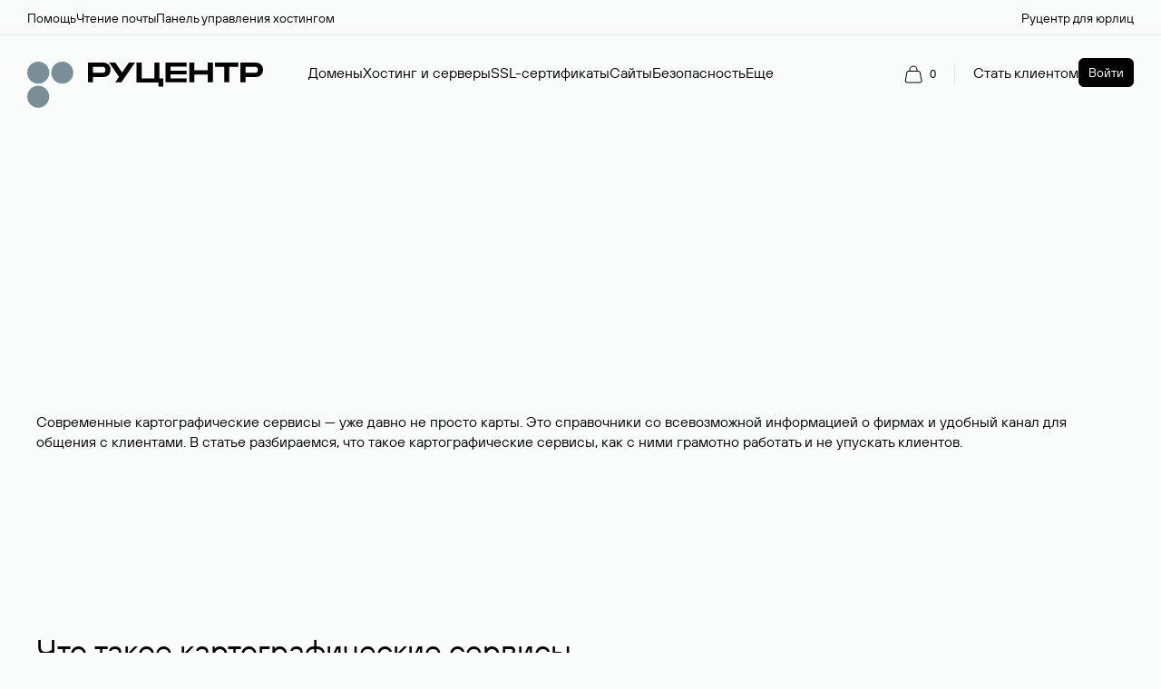

--- FILE ---
content_type: text/html; charset=utf-8
request_url: https://www.nic.ru/info/blog/maps/
body_size: 263232
content:
<!DOCTYPE html><html lang="ru" data-reactroot=""><head><meta charSet="utf-8"/><title>Как использовать картографические сервисы для продвижения бизнеса</title><meta name="viewport" content="width=device-width, initial-scale=1.0, maximum-scale=1.0"/><meta name="msapplication-square70x70logo" content="/favicon_70x70.png"/><meta name="msapplication-square150x150logo" content="/favicon_150x150.png"/><meta name="msapplication-wide310x150logo" content="/favicon_310x150.png"/><meta name="msapplication-square310x310logo" content="/favicon_310x310.png"/><meta name="robots" content="noyaca"/><meta property="og:title" id="title" content="Как использовать картографические сервисы для продвижения бизнеса"/><meta property="og:description" id="description" content="В статье разбираемся, что такое картографические сервисы, как с ними грамотно работать и не упускать клиентов."/><meta name="twitter:card" content="summary_large_image"/><meta name="twitter:site" content="@ru_nic"/><meta name="twitter:title" content="Как использовать картографические сервисы для продвижения бизнеса"/><meta name="twitter:description" content="В статье разбираемся, что такое картографические сервисы, как с ними грамотно работать и не упускать клиентов."/><meta name="twitter:image" content="https://storage.nic.ru/ru/images/png/blog-maps-1200x630-1.png"/><meta name="description" content="В статье разбираемся, что такое картографические сервисы, как с ними грамотно работать и не упускать клиентов."/><meta property="og:image:width" content="1200"/><meta property="og:image:height" content="630"/><meta property="og:image" content="https://storage.nic.ru/ru/images/png/blog-maps-1200x630-1.png"/><meta name="theme-color" content="#030303"/><link rel="preconnect" href="https://storage.nic.ru"/><link href="https://www.nic.ru/widget/static/css/main.css" rel="stylesheet"/><link href="/static/rcweb-styles-813b3dc11b477ff84098.css" rel="stylesheet"/><link rel="canonical" href="https://www.nic.ru/info/blog/maps/"/><link rel="preload" href="https://www.nic.ru/scripts/fonts/TT_Hoves_Pro_Variable.woff2" as="font" type="font/woff2" crossorigin="anonymous"/><link rel="preload" href="https://www.nic.ru/scripts/fonts/TT_Hoves_Pro_Variable.woff" as="font" type="font/woff" crossorigin="anonymous"/><link rel="preload" href="https://www.nic.ru/scripts/fonts/TT_Hoves_Pro_Medium.woff2" as="font" type="font/woff2" crossorigin="anonymous"/><link rel="preload" href="https://www.nic.ru/scripts/fonts/TT_Hoves_Pro_Medium.woff" as="font" type="font/woff" crossorigin="anonymous"/><link rel="preload" href="https://www.nic.ru/scripts/fonts/TT_Hoves_Pro_Bold.woff2" as="font" type="font/woff2" crossorigin="anonymous"/><link rel="preload" href="https://www.nic.ru/scripts/fonts/TT_Hoves_Pro_Bold.woff" as="font" type="font/woff" crossorigin="anonymous"/><link rel="icon" type="image/png" href="/favicon.png"/><link rel="apple-touch-icon" type="image/png" href="/favicon_192x192.png"/><link rel="apple-touch-icon" type="image/png" sizes="152x152" href="/favicon_152x152.png"/><link rel="apple-touch-icon" type="image/png" sizes="180x180" href="/favicon_180x180.png"/><link rel="apple-touch-icon" type="image/png" sizes="167x167" href="/favicon_167x167.png"/><link rel="icon" type="image/png" sizes="192x192" href="/favicon_192x192.png"/><script src="/scripts/external.bundle.js?1762888285412" defer=""></script><script src="/scripts/internal.bundle.js?1762888285412" defer=""></script><script src="/scripts/inform-notifications.bundle.js?1762888285412" defer=""></script><script src="/scripts/welcome-notification.bundle.js?1762888285412" defer=""></script><script data-qa="RuTarget">
      (function(w, d, s, p) {
        var f = d.getElementsByTagName(s)[0], j = d.createElement(s);
        j.async = true;
        j.src = '//cdn.rutarget.ru/static/tag/tag.js';
        f.parentNode.insertBefore(j, f);
        w[p] = {rtgNoSync: false, rtgSyncFrame: true};
      })(window, document, 'script', '_rtgParams');
    </script></head><body><noscript><div class="_1wdc0"><div class="S8Gtb"></div><div class="_17325"><span class="_3Zn88">Включите JavaScript в вашем браузере, без него сайт не работает.</span><a class="_1f6eK" href="http://www.support.google.com/adsense/answer/12654" target="_blank"><span class="NN8Jl">Как включить JavaScript</span></a></div></div></noscript><div id="rc-web-client"><div><div class="_1i6PI"><header class="_0_30_6_header__base___3Fr94 _3nW7Z"><div class="_0_30_6_header__header-white___3Yxa5" aria-hidden="true"><div class="_0_30_6_topLine__container___29AV4" data-element="topLine"><ul class="_0_30_6_topLine__links___1CH6K"><li><a href="/help/" class="_0_30_6_topLine__link___1K6ld"><span class="_0_11_1_text__base___1jep0 _0_11_1_text__preset-textSmall___1HwlN _0_11_1_text__color-primaryBlack___2dBcH _0_11_1_text__wrap-normal___19vDF _0_30_6_topLine__hover-theme-light___2F0YR">Помощь</span></a></li><li><a href="https://www.mail.nic.ru/" class="_0_30_6_topLine__link___1K6ld"><span class="_0_11_1_text__base___1jep0 _0_11_1_text__preset-textSmall___1HwlN _0_11_1_text__color-primaryBlack___2dBcH _0_11_1_text__wrap-normal___19vDF _0_30_6_topLine__hover-theme-light___2F0YR">Чтение почты</span></a></li><li><a href="https://www.nic.ru/hcp/" class="_0_30_6_topLine__link___1K6ld"><span class="_0_11_1_text__base___1jep0 _0_11_1_text__preset-textSmall___1HwlN _0_11_1_text__color-primaryBlack___2dBcH _0_11_1_text__wrap-normal___19vDF _0_30_6_topLine__hover-theme-light___2F0YR">Панель управления хостингом</span></a></li></ul><a class="_0_30_6_topLine__link___1K6ld" href="/"><span class="_0_11_1_text__base___1jep0 _0_11_1_text__preset-textSmall___1HwlN _0_11_1_text__color-primaryBlack___2dBcH _0_11_1_text__wrap-normal___19vDF _0_30_6_topLine__hover-theme-light___2F0YR">Руцентр для юрлиц</span></a></div><div class="_0_30_6_header__line___2yhtC _0_30_6_header__line-theme-light___38WT0"></div><div class="_0_30_6_menu__menu___3Ge2d"><div class="_0_30_6_menu__menu-container___3mUN6"><div class="_0_30_6_menu__logo___2DvJx"><a href="/person/"><div class="_0_30_6_logoIcon__logo___2Q3lB"><svg xmlns="http://www.w3.org/2000/svg" fill="none" viewBox="0 0 200 43"><path class="_0_30_6_logoIcon__name-light___28doZ" fill-rule="evenodd" d="M64.252 4.618c3.805 0 6.413 2.42 6.413 6.156 0 3.737-2.608 6.132-6.413 6.132H55.79v4.479h-4.308V4.618h12.77Zm-1.197 8.67c1.292 0 3.303 0 3.303-2.514 0-2.539-2.01-2.539-3.303-2.539H55.79v5.054h7.266Z" clip-rule="evenodd"></path><path class="_0_30_6_logoIcon__name-light___28doZ" d="M112.197 4.618h-4.307V17.96l-10.836.004V4.618h-4.308v16.975c1.988-.005 9.701-.002 14.714 0h3.965v3.27h3.959l-.001-6.91h-3.186V4.618ZM121.568 8.043h13.663V4.618H117.26v16.767h17.971V17.96h-13.663v-3.402h13.663v-3.113h-13.663V8.043ZM153.178 4.618h4.308v16.767h-4.308v-6.563h-11.431v6.563h-4.308V4.618h4.308v6.563h11.431V4.618ZM179.086 8.235V4.618H159.29v3.617h7.745v13.15h4.307V8.235h7.744Z"></path><path class="_0_30_6_logoIcon__name-light___28doZ" fill-rule="evenodd" d="M200 10.774c0-3.737-2.609-6.156-6.413-6.156h-12.77v16.767h4.307v-4.48h8.463c3.804 0 6.413-2.395 6.413-6.131Zm-4.308 0c0 2.515-2.01 2.515-3.302 2.515h-7.266V8.235h7.266c1.292 0 3.302 0 3.302 2.539Z" clip-rule="evenodd"></path><path class="_0_30_6_logoIcon__name-light___28doZ" d="M79.814 21.4 91.456 4.618h-5.193l-5.799 8.351-5.798-8.35h-5.193l8.392 12.095L74.61 21.4h5.203ZM86.313 21.4v-.007l.005.007h-.005Z"></path><path class="_0_30_6_logoIcon__dots-light___hgwdi" d="M18.675 13.16c0 5.148-4.18 9.32-9.338 9.32C4.182 22.48 0 18.309 0 13.16c0-5.148 4.18-9.32 9.338-9.32 5.157 0 9.337 4.172 9.337 9.32ZM29.752 22.481c-5.157 0-9.338-4.173-9.338-9.32 0-5.149 4.18-9.322 9.338-9.322 5.156 0 9.337 4.173 9.337 9.321s-4.18 9.321-9.337 9.321ZM9.337 42.854c5.157 0 9.338-4.173 9.338-9.321s-4.18-9.321-9.338-9.321C4.181 24.212 0 28.385 0 33.532c0 5.149 4.18 9.322 9.337 9.322Z"></path></svg></div></a></div><div class="_0_30_6_menu__nav-cart-login___2xdBl"><div class="_0_30_6_menu__navigation___nSZet"><nav class="_0_30_6_navigation__nav___1z0oS"><ul class="_0_30_6_navigation__list___3myYf"><li data-element="menuItem"><button type="button" class="_0_30_6_navigation__button___a79_O"><span class="_0_11_1_text__base___1jep0 _0_11_1_text__preset-textMain___DBI8G _0_11_1_text__color-primaryBlack___2dBcH _0_11_1_text__wrap-normal___19vDF _0_30_6_navigation__text___3K370 _0_30_6_navigation__hover-theme-light___3CskO">Домены</span></button></li><li data-element="menuItem"><button type="button" class="_0_30_6_navigation__button___a79_O"><span class="_0_11_1_text__base___1jep0 _0_11_1_text__preset-textMain___DBI8G _0_11_1_text__color-primaryBlack___2dBcH _0_11_1_text__wrap-normal___19vDF _0_30_6_navigation__text___3K370 _0_30_6_navigation__hover-theme-light___3CskO">Хостинг и серверы</span></button></li><li data-element="menuItem"><button type="button" class="_0_30_6_navigation__button___a79_O"><span class="_0_11_1_text__base___1jep0 _0_11_1_text__preset-textMain___DBI8G _0_11_1_text__color-primaryBlack___2dBcH _0_11_1_text__wrap-normal___19vDF _0_30_6_navigation__text___3K370 _0_30_6_navigation__hover-theme-light___3CskO">SSL-сертификаты</span></button></li><li data-element="menuItem"><button type="button" class="_0_30_6_navigation__button___a79_O"><span class="_0_11_1_text__base___1jep0 _0_11_1_text__preset-textMain___DBI8G _0_11_1_text__color-primaryBlack___2dBcH _0_11_1_text__wrap-normal___19vDF _0_30_6_navigation__text___3K370 _0_30_6_navigation__hover-theme-light___3CskO">Сайты</span></button></li><li data-element="menuItem"><button type="button" class="_0_30_6_navigation__button___a79_O"><span class="_0_11_1_text__base___1jep0 _0_11_1_text__preset-textMain___DBI8G _0_11_1_text__color-primaryBlack___2dBcH _0_11_1_text__wrap-normal___19vDF _0_30_6_navigation__text___3K370 _0_30_6_navigation__hover-theme-light___3CskO">Безопасность</span></button></li><li data-element="menuItem"><button type="button" class="_0_30_6_navigation__button___a79_O"><span class="_0_11_1_text__base___1jep0 _0_11_1_text__preset-textMain___DBI8G _0_11_1_text__color-primaryBlack___2dBcH _0_11_1_text__wrap-normal___19vDF _0_30_6_navigation__text___3K370 _0_30_6_navigation__hover-theme-light___3CskO">Еще</span></button></li></ul></nav></div><div class="_0_30_6_menu__cart-and-login___3Cihw"><div class="_0_30_6_menu__cart___BcJoU"><div class="" role="presentation"><button type="button" data-qa="CartButton-base" class="_0_30_6_cart__container___2Vv-9"><svg class="_0_30_6_cart__icon___2gLUK _0_30_6_cart__icon-theme-light___1XjaS" xmlns="http://www.w3.org/2000/svg" viewBox="0 0 20 20"><path fill-rule="evenodd" clip-rule="evenodd" d="M10 1.5A3.5 3.5 0 0 0 6.5 5v1h7V5A3.5 3.5 0 0 0 10 1.5ZM14.5 6V5a4.5 4.5 0 0 0-9 0v1h-.795a2.5 2.5 0 0 0-2.468 2.105l-1.36 8.5A2.5 2.5 0 0 0 3.345 19.5H17.06a2.5 2.5 0 0 0 2.452-2.99l-1.7-8.5A2.5 2.5 0 0 0 15.36 6h-.86ZM4.705 7a1.5 1.5 0 0 0-1.48 1.263l-1.36 8.5a1.5 1.5 0 0 0 1.48 1.737H17.06a1.5 1.5 0 0 0 1.471-1.794l-1.7-8.5A1.5 1.5 0 0 0 15.361 7H4.704Z"></path></svg><span data-qa="CartButton-counter" class="_0_30_6_cart__count___11Z87 _0_30_6_cart__count-light___1cU_A">0</span></button></div><div style="position:absolute;left:0;top:0" class="_0_10_2_tooltip__tooltip___JUIWs _0_10_2_tooltip__paddingSize-main___17AFS _0_10_2_tooltip__tooltipHidden___2P9Jf" data-qa="CartButton-tooltip"><div class="_0_30_6_domainTooltip__tooltip___9KpQs"><span class="_0_30_6_domainTooltip__icon___31zIe"><button type="button" class="_0_5_7_button__close-button___3YCRz _0_5_7_button__close-button-light-mode___hNmgU _0_5_7_button__size-m___UCr3p"><svg xmlns="http://www.w3.org/2000/svg" viewBox="0 0 20 20"><path fill-rule="evenodd" d="m10 9.281 5.303-5.303.707.707-5.303 5.303 5.303 5.303-.707.708L10 10.695 4.697 16l-.707-.708 5.303-5.303L3.99 4.685l.707-.707L10 9.28Z" clip-rule="evenodd"></path></svg></button></span><span class="_0_11_1_DomainCut__container___3NamJ" data-qa=""><span class="_0_11_1_DomainCut__name___3NUEb" title=""><span class="_0_11_1_text__base___1jep0 _0_11_1_text__preset-textLarge___2wPhu _0_11_1_text__color-primaryBlack___2dBcH _0_11_1_text__wrap-normal___19vDF _0_30_6_domainTooltip__domain___2EPOi"></span></span></span><span class="_0_11_1_text__base___1jep0 _0_11_1_text__preset-textSmall___1HwlN _0_11_1_text__color-primaryBlack___2dBcH _0_11_1_text__wrap-normal___19vDF">добавлен</span><button class="_0_5_7_button__base___3QXLU _0_5_7_button__font___nhfv1 _0_5_7_button__font-size-m___1G6E4 _0_5_7_button__size-m___UCr3p _0_5_7_button__color-light-mode-primary___1rpIM" type="button">Показать выбранные</button></div><div style="position:absolute" class="_0_10_2_tooltip__arrow___9immk"></div></div><div class="_0_30_6_menu__divider___tIwQp"></div></div><div class="_0_30_6_menu__login___23dgj"><div class="_0_30_6_login__login-container___3M3Cu"><a class="_1sexx" datatype="exteral" href="/auth/registration/"><span class="_0_11_1_text__base___1jep0 _0_11_1_text__preset-textMain___DBI8G _0_11_1_text__color-primaryBlack___2dBcH _0_11_1_text__wrap-normal___19vDF _0_30_6_login__text___3iGNg _0_30_6_login__hover-theme-light___1tb2m">Стать клиентом</span></a><a href="/auth/login/" class="_0_30_6_login__link___TvgVT"><button class="_0_5_7_button__base___3QXLU _0_5_7_button__font___nhfv1 _0_5_7_button__font-size-s___u9KZl _0_5_7_button__size-s___Y5fQv _0_5_7_button__color-light-mode-primary___1rpIM _0_30_6_login__button___3GWuJ" type="button">Войти</button></a></div></div></div></div></div></div><div class="_0_30_6_mobileMenu__menu___34btA"><div class="_0_30_6_mobileMenu__menu-container___3rncA"><div class="_0_30_6_mobileMenu__logo___5zAR6"><a href="/person/"><div class="_0_30_6_logoIcon__logo___2Q3lB"><svg xmlns="http://www.w3.org/2000/svg" fill="none" viewBox="0 0 200 43"><path class="_0_30_6_logoIcon__name-light___28doZ" fill-rule="evenodd" d="M64.252 4.618c3.805 0 6.413 2.42 6.413 6.156 0 3.737-2.608 6.132-6.413 6.132H55.79v4.479h-4.308V4.618h12.77Zm-1.197 8.67c1.292 0 3.303 0 3.303-2.514 0-2.539-2.01-2.539-3.303-2.539H55.79v5.054h7.266Z" clip-rule="evenodd"></path><path class="_0_30_6_logoIcon__name-light___28doZ" d="M112.197 4.618h-4.307V17.96l-10.836.004V4.618h-4.308v16.975c1.988-.005 9.701-.002 14.714 0h3.965v3.27h3.959l-.001-6.91h-3.186V4.618ZM121.568 8.043h13.663V4.618H117.26v16.767h17.971V17.96h-13.663v-3.402h13.663v-3.113h-13.663V8.043ZM153.178 4.618h4.308v16.767h-4.308v-6.563h-11.431v6.563h-4.308V4.618h4.308v6.563h11.431V4.618ZM179.086 8.235V4.618H159.29v3.617h7.745v13.15h4.307V8.235h7.744Z"></path><path class="_0_30_6_logoIcon__name-light___28doZ" fill-rule="evenodd" d="M200 10.774c0-3.737-2.609-6.156-6.413-6.156h-12.77v16.767h4.307v-4.48h8.463c3.804 0 6.413-2.395 6.413-6.131Zm-4.308 0c0 2.515-2.01 2.515-3.302 2.515h-7.266V8.235h7.266c1.292 0 3.302 0 3.302 2.539Z" clip-rule="evenodd"></path><path class="_0_30_6_logoIcon__name-light___28doZ" d="M79.814 21.4 91.456 4.618h-5.193l-5.799 8.351-5.798-8.35h-5.193l8.392 12.095L74.61 21.4h5.203ZM86.313 21.4v-.007l.005.007h-.005Z"></path><path class="_0_30_6_logoIcon__dots-light___hgwdi" d="M18.675 13.16c0 5.148-4.18 9.32-9.338 9.32C4.182 22.48 0 18.309 0 13.16c0-5.148 4.18-9.32 9.338-9.32 5.157 0 9.337 4.172 9.337 9.32ZM29.752 22.481c-5.157 0-9.338-4.173-9.338-9.32 0-5.149 4.18-9.322 9.338-9.322 5.156 0 9.337 4.173 9.337 9.321s-4.18 9.321-9.337 9.321ZM9.337 42.854c5.157 0 9.338-4.173 9.338-9.321s-4.18-9.321-9.338-9.321C4.181 24.212 0 28.385 0 33.532c0 5.149 4.18 9.322 9.337 9.322Z"></path></svg></div></a></div><div class="_0_30_6_mobileMenu__cart-and-menu___1UqI8"><div class="" role="presentation"><button type="button" class="_0_30_6_cart__container___2Vv-9"><svg class="_0_30_6_cart__icon___2gLUK _0_30_6_cart__icon-theme-light___1XjaS" xmlns="http://www.w3.org/2000/svg" viewBox="0 0 20 20"><path fill-rule="evenodd" clip-rule="evenodd" d="M10 1.5A3.5 3.5 0 0 0 6.5 5v1h7V5A3.5 3.5 0 0 0 10 1.5ZM14.5 6V5a4.5 4.5 0 0 0-9 0v1h-.795a2.5 2.5 0 0 0-2.468 2.105l-1.36 8.5A2.5 2.5 0 0 0 3.345 19.5H17.06a2.5 2.5 0 0 0 2.452-2.99l-1.7-8.5A2.5 2.5 0 0 0 15.36 6h-.86ZM4.705 7a1.5 1.5 0 0 0-1.48 1.263l-1.36 8.5a1.5 1.5 0 0 0 1.48 1.737H17.06a1.5 1.5 0 0 0 1.471-1.794l-1.7-8.5A1.5 1.5 0 0 0 15.361 7H4.704Z"></path></svg><span class="_0_30_6_cart__count___11Z87 _0_30_6_cart__count-light___1cU_A">0</span></button></div><div style="position:absolute;left:0;top:0" class="_0_10_2_tooltip__tooltip___JUIWs _0_10_2_tooltip__paddingSize-main___17AFS _0_10_2_tooltip__tooltipHidden___2P9Jf" data-qa="CartButton-tooltip"><div class="_0_30_6_domainTooltip__tooltip___9KpQs"><span class="_0_30_6_domainTooltip__icon___31zIe"><button type="button" class="_0_5_7_button__close-button___3YCRz _0_5_7_button__close-button-light-mode___hNmgU _0_5_7_button__size-m___UCr3p"><svg xmlns="http://www.w3.org/2000/svg" viewBox="0 0 20 20"><path fill-rule="evenodd" d="m10 9.281 5.303-5.303.707.707-5.303 5.303 5.303 5.303-.707.708L10 10.695 4.697 16l-.707-.708 5.303-5.303L3.99 4.685l.707-.707L10 9.28Z" clip-rule="evenodd"></path></svg></button></span><span class="_0_11_1_DomainCut__container___3NamJ" data-qa=""><span class="_0_11_1_DomainCut__name___3NUEb" title=""><span class="_0_11_1_text__base___1jep0 _0_11_1_text__preset-textLarge___2wPhu _0_11_1_text__color-primaryBlack___2dBcH _0_11_1_text__wrap-normal___19vDF _0_30_6_domainTooltip__domain___2EPOi"></span></span></span><span class="_0_11_1_text__base___1jep0 _0_11_1_text__preset-textSmall___1HwlN _0_11_1_text__color-primaryBlack___2dBcH _0_11_1_text__wrap-normal___19vDF">добавлен</span><button class="_0_5_7_button__base___3QXLU _0_5_7_button__font___nhfv1 _0_5_7_button__font-size-m___1G6E4 _0_5_7_button__size-m___UCr3p _0_5_7_button__color-light-mode-primary___1rpIM" type="button">Показать выбранные</button></div><div style="position:absolute" class="_0_10_2_tooltip__arrow___9immk"></div></div><button type="button" class="_0_30_6_mobileMenu__burger-button___1wzLX"><svg class="_0_30_6_mobileMenu__icon___2JpZF _0_30_6_mobileMenu__hover___2VzL1 _0_30_6_mobileMenu__icon-light___3Ivqk" xmlns="http://www.w3.org/2000/svg" viewBox="0 0 20 20"><path d="M2 5h16V4H2v1Zm16 5H2V9h16v1Zm0 5H2v-1h16v1Z"></path></svg></button></div></div></div></div></header><div style="position:fixed;top:0;right:0;z-index:20;transform:translate3d(700px,0,0)"><div class="" aria-hidden="true"></div><aside class="_0_30_6_sidebar__sidebar___1_8rg" data-element="sidebar"><div><div class="_0_30_6_sidebar__login___fwlnx"><div><a href="/auth/login/" class="_0_30_6_mobileLogin__login-link___3UNi0"><button class="_0_5_7_button__base___3QXLU _0_5_7_button__font___nhfv1 _0_5_7_button__font-size-s___u9KZl _0_5_7_button__size-s___Y5fQv _0_5_7_button__color-light-mode-primary___1rpIM _0_30_6_mobileLogin__login-button___3swon" type="button">Войти</button></a><a href="/auth/registration/" class="_0_30_6_mobileLogin__login-link___3UNi0"><span class="_0_11_1_text__base___1jep0 _0_11_1_text__preset-textMain___DBI8G _0_11_1_text__color-primaryBlack___2dBcH _0_11_1_text__wrap-normal___19vDF _0_30_6_mobileLogin__hover___KbttG">Стать клиентом</span></a></div><button type="button" class="_0_30_6_sidebar__close-button___E_7oU"><svg class="_0_30_6_sidebar__icon___3swmn _0_30_6_sidebar__close-icon___2mFjn _0_30_6_sidebar__icon-light___1yA7q" xmlns="http://www.w3.org/2000/svg" viewBox="0 0 22 22"><path fill-rule="evenodd" d="M10.25 10.25V.5h1.5v9.75h9.75v1.5h-9.75v9.75h-1.5v-9.75H.5v-1.5h9.75Z" clip-rule="evenodd"></path></svg></button></div><main class="_0_30_6_sidebar__container___4IsOB"><nav class="_0_30_6_sidebarContent__menu___3tdTl"><ul class="_0_30_6_sidebarContent__list___zSAF2"><li><div class="_0_30_6_sidebarContent__item-name___2V920"><span class="_0_11_1_text__base___1jep0 _0_11_1_text__preset-titleH4___3Te_d _0_11_1_text__color-primaryBlack___2dBcH _0_11_1_text__wrap-normal___19vDF">Домены</span><span class="_0_30_6_sidebarContent__login-chevron-icon___2w08U"><svg class="_0_30_6_sidebarContent__icon___2mEtq _0_30_6_sidebarContent__chevron-icon___2Ucpg _0_30_6_sidebarContent__icon-light___19XEr" xmlns="http://www.w3.org/2000/svg" viewBox="0 0 14 8"><path fill-rule="evenodd" d="M7.008 6.337 1.355.647l-.71.705 6.363 6.404 6.347-6.388-.71-.704-5.637 5.673Z" clip-rule="evenodd"></path></svg></span></div><div style="position:fixed;top:0;right:0;transform:translate3d(700px,0,0)"></div></li><li><div class="_0_30_6_sidebarContent__item-name___2V920"><span class="_0_11_1_text__base___1jep0 _0_11_1_text__preset-titleH4___3Te_d _0_11_1_text__color-primaryBlack___2dBcH _0_11_1_text__wrap-normal___19vDF">Хостинг и серверы</span><span class="_0_30_6_sidebarContent__login-chevron-icon___2w08U"><svg class="_0_30_6_sidebarContent__icon___2mEtq _0_30_6_sidebarContent__chevron-icon___2Ucpg _0_30_6_sidebarContent__icon-light___19XEr" xmlns="http://www.w3.org/2000/svg" viewBox="0 0 14 8"><path fill-rule="evenodd" d="M7.008 6.337 1.355.647l-.71.705 6.363 6.404 6.347-6.388-.71-.704-5.637 5.673Z" clip-rule="evenodd"></path></svg></span></div><div style="position:fixed;top:0;right:0;transform:translate3d(700px,0,0)"></div></li><li><div class="_0_30_6_sidebarContent__item-name___2V920"><span class="_0_11_1_text__base___1jep0 _0_11_1_text__preset-titleH4___3Te_d _0_11_1_text__color-primaryBlack___2dBcH _0_11_1_text__wrap-normal___19vDF">SSL-сертификаты</span><span class="_0_30_6_sidebarContent__login-chevron-icon___2w08U"><svg class="_0_30_6_sidebarContent__icon___2mEtq _0_30_6_sidebarContent__chevron-icon___2Ucpg _0_30_6_sidebarContent__icon-light___19XEr" xmlns="http://www.w3.org/2000/svg" viewBox="0 0 14 8"><path fill-rule="evenodd" d="M7.008 6.337 1.355.647l-.71.705 6.363 6.404 6.347-6.388-.71-.704-5.637 5.673Z" clip-rule="evenodd"></path></svg></span></div><div style="position:fixed;top:0;right:0;transform:translate3d(700px,0,0)"></div></li><li><div class="_0_30_6_sidebarContent__item-name___2V920"><span class="_0_11_1_text__base___1jep0 _0_11_1_text__preset-titleH4___3Te_d _0_11_1_text__color-primaryBlack___2dBcH _0_11_1_text__wrap-normal___19vDF">Сайты</span><span class="_0_30_6_sidebarContent__login-chevron-icon___2w08U"><svg class="_0_30_6_sidebarContent__icon___2mEtq _0_30_6_sidebarContent__chevron-icon___2Ucpg _0_30_6_sidebarContent__icon-light___19XEr" xmlns="http://www.w3.org/2000/svg" viewBox="0 0 14 8"><path fill-rule="evenodd" d="M7.008 6.337 1.355.647l-.71.705 6.363 6.404 6.347-6.388-.71-.704-5.637 5.673Z" clip-rule="evenodd"></path></svg></span></div><div style="position:fixed;top:0;right:0;transform:translate3d(700px,0,0)"></div></li><li><div class="_0_30_6_sidebarContent__item-name___2V920"><span class="_0_11_1_text__base___1jep0 _0_11_1_text__preset-titleH4___3Te_d _0_11_1_text__color-primaryBlack___2dBcH _0_11_1_text__wrap-normal___19vDF">Безопасность</span><span class="_0_30_6_sidebarContent__login-chevron-icon___2w08U"><svg class="_0_30_6_sidebarContent__icon___2mEtq _0_30_6_sidebarContent__chevron-icon___2Ucpg _0_30_6_sidebarContent__icon-light___19XEr" xmlns="http://www.w3.org/2000/svg" viewBox="0 0 14 8"><path fill-rule="evenodd" d="M7.008 6.337 1.355.647l-.71.705 6.363 6.404 6.347-6.388-.71-.704-5.637 5.673Z" clip-rule="evenodd"></path></svg></span></div><div style="position:fixed;top:0;right:0;transform:translate3d(700px,0,0)"></div></li><li><div class="_0_30_6_sidebarContent__item-name___2V920"><span class="_0_11_1_text__base___1jep0 _0_11_1_text__preset-titleH4___3Te_d _0_11_1_text__color-primaryBlack___2dBcH _0_11_1_text__wrap-normal___19vDF">Еще</span><span class="_0_30_6_sidebarContent__login-chevron-icon___2w08U"><svg class="_0_30_6_sidebarContent__icon___2mEtq _0_30_6_sidebarContent__chevron-icon___2Ucpg _0_30_6_sidebarContent__icon-light___19XEr" xmlns="http://www.w3.org/2000/svg" viewBox="0 0 14 8"><path fill-rule="evenodd" d="M7.008 6.337 1.355.647l-.71.705 6.363 6.404 6.347-6.388-.71-.704-5.637 5.673Z" clip-rule="evenodd"></path></svg></span></div><div style="position:fixed;top:0;right:0;transform:translate3d(700px,0,0)"></div></li></ul></nav><ul class="_0_30_6_sidebar__links___351WU"><li><a class="_0_30_6_sidebar__link___3V7jl" href="/"><span class="_0_11_1_text__base___1jep0 _0_11_1_text__preset-textSmall___1HwlN _0_11_1_text__color-primaryBlack___2dBcH _0_11_1_text__wrap-normal___19vDF _0_30_6_sidebar__hover___2fLoo">Руцентр для юрлиц</span></a></li><li><a href="/help/" class="_0_30_6_sidebar__link___3V7jl"><span class="_0_11_1_text__base___1jep0 _0_11_1_text__preset-textSmall___1HwlN _0_11_1_text__color-primaryBlack___2dBcH _0_11_1_text__wrap-normal___19vDF _0_30_6_sidebar__hover___2fLoo">Помощь</span></a></li><li><a href="https://www.mail.nic.ru/" class="_0_30_6_sidebar__link___3V7jl"><span class="_0_11_1_text__base___1jep0 _0_11_1_text__preset-textSmall___1HwlN _0_11_1_text__color-primaryBlack___2dBcH _0_11_1_text__wrap-normal___19vDF _0_30_6_sidebar__hover___2fLoo">Чтение почты</span></a></li><li><a href="https://www.nic.ru/hcp/" class="_0_30_6_sidebar__link___3V7jl"><span class="_0_11_1_text__base___1jep0 _0_11_1_text__preset-textSmall___1HwlN _0_11_1_text__color-primaryBlack___2dBcH _0_11_1_text__wrap-normal___19vDF _0_30_6_sidebar__hover___2fLoo">Панель управления хостингом</span></a></li></ul></main></div></aside></div><noindex data-qa="CartDesktop"><aside class="_17isG _2jJBj _2NMFw" style="animation-duration:200ms" hidden=""><div class="K_2S4 _3vx4O _2NMFw hide-for-mobile"><div class="_1H1LO" data-qa="CartFull"><div class="_2Nmjt"><span class="_0_11_1_text__base___1jep0 _0_11_1_text__preset-titleH2___1wSXB _0_11_1_text__color-primaryBlack___2dBcH _0_11_1_text__wrap-normal___19vDF _355qF">Корзина</span><div class="xOQJx"><div class="Hi_tT _1fOPa"><div class="_1kPJQ _1BDZg _2N4Ku" style="width:150px" data-qa="Placeholder"></div><div class="_1kPJQ _1BDZg _2N4Ku" style="width:73px" data-qa="Placeholder"></div></div><div class="Hi_tT _1fOPa"><div class="_1kPJQ _1BDZg _2N4Ku" style="width:149px" data-qa="Placeholder"></div><div class="_1kPJQ _1BDZg _2N4Ku" style="width:73px" data-qa="Placeholder"></div></div><div class="Hi_tT _1fOPa"><div class="_1kPJQ _1BDZg _2N4Ku" style="width:150px" data-qa="Placeholder"></div><div class="_1kPJQ _1BDZg _2N4Ku" style="width:73px" data-qa="Placeholder"></div></div></div></div><div class="_3AsmG" data-qa="TotalPricePanel"><div class="_1ZtOB"><div class="_1kPJQ _1BDZg _2N4Ku" style="width:110px" data-qa="Placeholder"></div><div class="_1kPJQ _1BDZg _2N4Ku" style="width:86px" data-qa="Placeholder"></div></div><div class="_1kPJQ _1BDZg _2N4Ku _24BdB _1zsic" data-qa="Placeholder"></div></div></div><button class="X5IB4" data-qa="CartFull-close"><svg class="lC2sE" xmlns="http://www.w3.org/2000/svg" viewBox="0 0 20 20"><path fill-rule="evenodd" d="m10 9.281 5.303-5.303.707.707-5.303 5.303 5.303 5.303-.707.708L10 10.695 4.697 16l-.707-.708 5.303-5.303L3.99 4.685l.707-.707L10 9.28Z" clip-rule="evenodd"></path></svg></button></div></aside><div class="_17isG _3Wy2V" style="animation-duration:100ms" hidden=""></div></noindex><noindex data-qa="CartMobile"><aside class="_17isG hide-for-desktop _2jJBj _2NMFw" style="animation-duration:200ms" hidden=""><div class="K_2S4 _3vx4O _2NMFw"><div class=""><div class="_1H1LO" data-qa="CartFull"><div class="_2Nmjt"><span class="_0_11_1_text__base___1jep0 _0_11_1_text__preset-titleH2___1wSXB _0_11_1_text__color-primaryBlack___2dBcH _0_11_1_text__wrap-normal___19vDF _355qF">Корзина</span><div class="xOQJx"><div class="Hi_tT _1fOPa"><div class="_1kPJQ _1BDZg _2N4Ku" style="width:150px" data-qa="Placeholder"></div><div class="_1kPJQ _1BDZg _2N4Ku" style="width:73px" data-qa="Placeholder"></div></div><div class="Hi_tT _1fOPa"><div class="_1kPJQ _1BDZg _2N4Ku" style="width:133px" data-qa="Placeholder"></div><div class="_1kPJQ _1BDZg _2N4Ku" style="width:73px" data-qa="Placeholder"></div></div><div class="Hi_tT _1fOPa"><div class="_1kPJQ _1BDZg _2N4Ku" style="width:134px" data-qa="Placeholder"></div><div class="_1kPJQ _1BDZg _2N4Ku" style="width:73px" data-qa="Placeholder"></div></div></div></div><div class="_3AsmG" data-qa="TotalPricePanel"><div class="_1ZtOB"><div class="_1kPJQ _1BDZg _2N4Ku" style="width:110px" data-qa="Placeholder"></div><div class="_1kPJQ _1BDZg _2N4Ku" style="width:86px" data-qa="Placeholder"></div></div><div class="_1kPJQ _1BDZg _2N4Ku _24BdB _1zsic" data-qa="Placeholder"></div></div></div></div><span><svg class="F7E6M" xmlns="http://www.w3.org/2000/svg" viewBox="0 0 20 20"><path fill-rule="evenodd" d="m10 9.281 5.303-5.303.707.707-5.303 5.303 5.303 5.303-.707.708L10 10.695 4.697 16l-.707-.708 5.303-5.303L3.99 4.685l.707-.707L10 9.28Z" clip-rule="evenodd"></path></svg></span></div></aside></noindex><div class="_2WiT_"><div class=""><div class="_1Hq8D responsive-container" data-qa="PageBanner"><div class="sv-1J _2L_AS _2IzfK _1GvNo" style="background-image:none"><div class="v0Q5T _30iur"><div class="_1597J"><div class="_1xcfI"><a class="_319ri _1Pydo _1sexx" href="/info/blog/"><span class="_0_11_1_text__base___1jep0 _0_11_1_text__preset-textSmall___1HwlN _0_11_1_text__color-tertiaryLight___3CbcO _0_11_1_text__wrap-normal___19vDF _2iOLt">Блог Руцентра: жизнь бизнеса в онлайне</span></a></div><div class="_3o2kf"><h1 class="_0_11_1_text__base___1jep0 _0_11_1_text__preset-titleH1___11fnX _0_11_1_text__color-primaryBlack___2dBcH _0_11_1_text__wrap-normal___19vDF">Как использовать картографические сервисы для продвижения бизнеса</h1><div class="_1f1bl"></div></div><span class="_0_11_1_text__base___1jep0 _0_11_1_text__preset-textMain___DBI8G _0_11_1_text__color-primaryBlack___2dBcH _0_11_1_text__wrap-normal___19vDF _2g3OT">19 февраля 2021</span></div><div class="GLtAq"></div></div></div></div></div><main style="min-height:auto" class=""><div data-qa="Landing"><section><div class="_2JFxx responsive-container content-block-container _31mcj _2s3Nk" data-qa="ContentBlockWrapper"><div class="_3x7Ao _31mcj _19fSU"><div class="_3yGfq _23Irb"><p>Современные картографические сервисы — уже давно не просто карты. Это справочники со всевозможной информацией о фирмах и удобный канал для общения с клиентами. В статье разбираемся, что такое картографические сервисы, как с ними грамотно работать и не упускать клиентов.</p>
</div></div></div><div class="_2JFxx responsive-container content-block-container" data-qa="ContentBlockWrapper"><div class="_3x7Ao _6xYJ4"><div class="_1mKJs"><span class="tB5xs" style="display:inline-block"></span></div></div></div><div class="_2JFxx responsive-container content-block-container _31mcj _2s3Nk" data-qa="ContentBlockWrapper"><div class="_3x7Ao _31mcj _19fSU"><div class="_3yGfq _23Irb"><h2>Что такое картографические сервисы</h2>
<p>Это сервисы, которые содержат карты местности, данные об организациях и местах. Во всём мире таких сервисов очень много, пример списка можно посмотреть <a href="https://github.com/simsieg/awesome-maps/#awesome-maps" target="_blank">на сайте</a> GitHub.</p>
<p>Преимущество таких сервисов в том, что на них можно разместить сколько угодно объектов с их подробными описаниями. Если вы заполните карточку в сервисе по максимуму, пользователь не просто найдет вашу компанию на карте. Он узнает о вас всё: полное название и описание, график работы, ваши услуги, товары и цены на них. Сможет оставить отзыв, записаться онлайн или даже купить сертификат, не выходя из сервиса.</p>
<h2>Какому бизнесу будут наиболее полезны</h2>
<p>Картографические сервисы может использовать любой бизнес. Это популярный канал коммуникации с клиентами.</p>
<p></p>
<ul>
<li><a href="https://yandex.ru/business/?utm_source=sprav" target="_blank">По данным «Яндекса»</a>, аудитория Яндекс.Карт в месяц составляет 50 млн человек.&nbsp;</li>
<li>А из <a href="https://yandex.ru/company/researches/2018/maps_year" target="_blank">исследования «Яндекса»</a> мы видим, какие именно типы организаций чаще всего ищут пользователи в Яндекс.Картах.</li>
</ul>
<p></p>
</div></div></div><div class="_2JFxx responsive-container content-block-container" data-qa="ContentBlockWrapper"><div class="_3x7Ao _6xYJ4"><div class="_1mKJs"><span class="tB5xs" style="display:inline-block"></span></div></div></div><div class="_2JFxx responsive-container content-block-container _31mcj _2s3Nk" data-qa="ContentBlockWrapper"><div class="_3x7Ao _31mcj _19fSU"><div class="_3yGfq _23Irb"><p style="text-align:center;"><span style="font-size: 11px;">Данные из исследования «Яндекса» 2018 года: </span><a href="https://yandex.ru/company/researches/2018/maps_year" target="_blank"><span style="font-size: 11px;">«Так идет за годом год: что ищут на Яндекс.Картах»</span></a></p>
</div></div></div><div class="_2JFxx responsive-container content-block-container _31mcj _2s3Nk" data-qa="ContentBlockWrapper"><div class="_3x7Ao _31mcj _19fSU"><div class="_3yGfq _23Irb"><h2>Общие советы по работе с картографическими сервисами</h2>
<p><strong>Совет 1. </strong>Заполняйте все поля в карточке вашей организации, какие только сможете. Чем больше информации вы укажете, тем больше клиент о вас узнает, легче найдет и примет решение о покупке.</p>
<p><strong>Совет 2. </strong>Следите за актуальностью информации в карточках на всех возможных площадках. Старый адрес или неработающий телефон могут вызвать негатив и лишить вас покупателей.</p>
<p><strong>Совет 3. </strong>Обращайте внимание на отзывы, отвечайте на них быстро и корректно. Рейтинг организации в картографических сервисах хорошо виден и влияет на репутацию.&nbsp;</p>
<p></p>
</div></div></div><div class="_2JFxx responsive-container content-block-container" data-qa="ContentBlockWrapper"><div class="_3x7Ao _6xYJ4"><div class="_1mKJs"><span class="tB5xs" style="display:inline-block"></span></div></div></div><div class="_2JFxx responsive-container content-block-container _31mcj _2s3Nk" data-qa="ContentBlockWrapper"><div class="_3x7Ao _31mcj _19fSU"><div class="_3yGfq _23Irb"><p style="text-align:center;"><span style="font-size: 11px;">Пример отзыва в карточке RU-CENTER на Яндекс.Картах</span></p>
</div></div></div><div class="_2JFxx responsive-container content-block-container _31mcj _2s3Nk" data-qa="ContentBlockWrapper"><div class="_3x7Ao _31mcj _19fSU"><div class="_3yGfq _23Irb"><p>С отзывами клиентов полезно работать в любых каналах: это сильно влияет на репутацию компании. Есть специальный термин — SERM (Search Engine Reputation Marketing) — это работа с репутацией на стыке PR и SEO, с помощью которой создается положительный имидж фирмы в поисковой выдаче. Подробнее о SERM и о том, как работать с отзывами о компании в интернете, мы писали в <a href="https://www.nic.ru/info/blog/serm/" target="_blank">отдельной статье</a>.</p>
<p>Картографических сервисов много. Мы расскажем об основных трех: Яндекс.Справочник, связанный с Яндекс.Картами, Google Мой бизнес, связанный с Google Maps, и 2GIS.</p>
<h2>Яндекс.Справочник / Яндекс.Карты</h2>
<p>Это интернет-каталог организаций, который связан с Яндекс.Картами и всеми поисковыми сервисами «Яндекса». Здесь можно узнать расположение компании на карте, информацию об услугах, ценах, времени работы и многом другом — том, о чем рассказал в карточке организации ее представитель.</p>
<h3>Карточка организации</h3>
<h4>Как добавить</h4>
<p></p>
<ol>
<li>Зайдите на страницу <a href="https://business.yandex.ru/sprav/" target="_blank">Яндекс.Справочника</a>.</li>
<li>Авторизуйтесь с рабочей почты или зарегистрируйте новый аккаунт.</li>
<li>Попробуйте найти вашу организацию среди существующих: нажмите «Найти и получить доступ». Некоторые компании иногда уже есть в справочнике — вам останется только подтвердить права на редактирование информации.</li>
<li>Если компании в справочнике еще нет, наберите ее название и нажмите «Продолжить».</li>
<li>Введите сферу деятельности.</li>
<li>Если у вас есть фактический адрес, укажите его. Если вы ведете дела онлайн — укажите покрытие компании.</li>
<li>Введите данные для подтверждения.</li>
<li>Готово! Теперь можно заполнять данные в карточке компании.</li>
</ol>
<p>Если вы введете в строке поиска Яндекс.Карт название подтвержденной компании с заполненной карточкой, увидите примерно такую картину:</p>
<p></p>
</div></div></div><div class="_2JFxx responsive-container content-block-container" data-qa="ContentBlockWrapper"><div class="_3x7Ao _6xYJ4"><div class="_1mKJs"><span class="tB5xs" style="display:inline-block"></span></div></div></div><div class="_2JFxx responsive-container content-block-container _31mcj _2s3Nk" data-qa="ContentBlockWrapper"><div class="_3x7Ao _31mcj _19fSU"><div class="_3yGfq _23Irb"><p>Яндекс.Справочник выдает некоторым компаниям знак «Информация подтверждена владельцем».</p>
</div></div></div><div class="_2JFxx responsive-container content-block-container" data-qa="ContentBlockWrapper"><div class="_20RXc" data-qa="Slider"><div class="_397oi _2dAfZ" data-qa="ScrollArrows"><div class="_1DEmD"><div class="ktuCx _1JzNA"><img src="//storage.nic.ru/ru/images/png/1.4-maps.png" class="SC-27"/></div><div class="ktuCx"><img src="//storage.nic.ru/ru/images/png/1.5-maps.png" class="SC-27"/></div></div><div class="_1ctkC hide-for-phone _3Qjqw"><div class="_3nkc7 _2IXN1"><svg class="_1crqA" xmlns="http://www.w3.org/2000/svg" viewBox="0 0 14 8"><path fill-rule="evenodd" d="M7.008 6.337 1.355.647l-.71.705 6.363 6.404 6.347-6.388-.71-.704-5.637 5.673Z" clip-rule="evenodd"></path></svg></div><div class="_3nkc7 _1HQoV"><svg class="_1crqA" xmlns="http://www.w3.org/2000/svg" viewBox="0 0 14 8"><path fill-rule="evenodd" d="M7.008 6.337 1.355.647l-.71.705 6.363 6.404 6.347-6.388-.71-.704-5.637 5.673Z" clip-rule="evenodd"></path></svg></div></div></div><div class="_2ZVzC _6Ic62"><p class="_1JzNA"></p><p class=""></p></div><div class="_2amRA"><div class="_3vTTD _1JzNA"><div class="_1Ccdm"></div></div><div class="_3vTTD"><div class="_1Ccdm"></div></div></div></div></div><div class="_2JFxx responsive-container content-block-container _31mcj _2s3Nk" data-qa="ContentBlockWrapper"><div class="_3x7Ao _31mcj _19fSU"><div class="_3yGfq _23Irb"><p style="text-align:center;"><span style="font-size: 11px;">Знак «Информация подтверждена владельцем» в карточке RU-CENTER на Яндекс.Картах</span></p>
</div></div></div><div class="_2JFxx responsive-container content-block-container _31mcj _2s3Nk" data-qa="ContentBlockWrapper"><div class="_3x7Ao _31mcj _19fSU"><div class="_3yGfq _23Irb"><p><strong>Что дает этот знак:</strong></p>
<p></p>
<ul>
<li>статус: все посетители будут знать, что за карточкой компании следит владелец;</li>
<li>безопасность: недобросовестные пользователи, скорее всего, не станут оставлять выдуманные негативные отзывы о компании в подтвержденной карточке;</li>
<li>удобство: только подтвержденный владелец может править информацию в карточке.</li>
</ul>
<p><strong>Как получить знак:</strong></p>
<p></p>
<ul>
<li>верифицировать владельца;</li>
<li>заполнить профиль в Яндекс.Справочнике на 90% и более;</li>
<li>обновлять данные раз в три месяца или чаще;</li>
<li>установить статус компании «Открыто» или «Временно закрыто».</li>
</ul>
<h4>Панель управления</h4>
<p>Здесь вы можете управлять вашей карточкой: добавлять информацию о компании, фотографии, данные о графике и контакты.</p>
<p></p>
</div></div></div><div class="_2JFxx responsive-container content-block-container" data-qa="ContentBlockWrapper"><div class="_3x7Ao _6xYJ4"><div class="_1mKJs"><span class="tB5xs" style="display:inline-block"></span></div></div></div><div class="_2JFxx responsive-container content-block-container _31mcj _2s3Nk" data-qa="ContentBlockWrapper"><div class="_3x7Ao _31mcj _19fSU"><div class="_3yGfq _23Irb"><p>На панели несколько основных вкладок. Все описывать подробно не будем, расскажем об основных пунктах.</p>
<p>Вкладка «Об организации» → <strong>«Данные»</strong>:</p>
<p></p>
<ul>
<li>статус в профиле и на картах;</li>
<li>логотип и обложка: оформите карточку компании в корпоративном стиле;</li>
<li>описание компании: не больше 200 символов;</li>
<li>вид деятельности: можно выбрать три основных среди предложенных;</li>
<li>график работы;</li>
<li>сайт и социальные сети;</li>
<li>номера телефонов, в том числе скрытые — их можно использовать для подтверждения прав на страницу;</li>
<li>электронная почта;</li>
<li>название организации: полное и краткое, для отображения в метках на картах;</li>
<li>местоположение, адрес, если есть, или территория оказания услуг, если вы работаете онлайн.</li>
</ul>
<p><strong>«Особенности»:</strong></p>
<p>Здесь можно указать дополнительные параметры: средний счет, бесплатный Wi-Fi, оплата картой и пр.</p>
<p><strong>В других вкладках можно:</strong></p>
<p></p>
<ul>
<li>работать с фотографиями,</li>
<li>публикациями,</li>
<li>отзывами,</li>
<li>добавлять прайс-листы,</li>
<li>отслеживать статистику,</li>
<li>продвигать компанию в сервисах «Яндекса».</li>
</ul>
<h3>Дополнительные инструменты</h3>
<p><strong>Бесплатные</strong></p>
<p></p>
<ul>
<li>база клиентов,</li>
<li>предложения для клиентов,</li>
<li>маркетинговые шаблоны,</li>
<li>онлайн-запись клиентов,</li>
<li>уведомления и напоминания,</li>
<li>рассылки с вашими скидками от Яндекс.Карт,</li>
<li>поддержка в чате и по почте.</li>
</ul>
<p>Прочитать более подробно обо всех этих функциях можно на <a href="https://yandex.ru/business/site/price" target="_blank">информационной странице Яндекс.Бизнеса</a>.</p>
<p>Все эти инструменты находятся на панели управления компанией на <a href="https://yandex.ru/business/companies" target="_blank">Яндекс.Бизнесе</a>. Туда можно попасть с вашей страницы в Яндекс.Справочнике: вкладка «Реклама» → «Продвижение» → «Создать новую».</p>
<p>Расскажем подробнее о наиболее интересных, на наш взгляд, инструментах.</p>
<h4>Отзывы</h4>
<p>Отдельно коротко расскажем об отзывах на Яндекс.Картах. На наш взгляд, это самая важная функция в сервисе.&nbsp;</p>
<p></p>
<ul>
<li>Отображаются на Яндекс.Картах, в поиске «Яндекса» и в карточке организации.</li>
<li>Могут сопровождаться оценкой по пятибалльной шкале.</li>
<li><strong>Можно настроить уведомления о новых отзывах.</strong> На странице «Уведомления» включите опцию «Уведомления об изменениях организации» и нажмите «Сохранить».</li>
<li><strong>Отвечать на отзывы от имени компании может только владелец с подтвержденными правами. </strong>Чтобы ответить на отзыв, перейдите в раздел «Об организации» → «Отзывы», найдите нужный, напишите свое сообщение и нажмите «Отправить».</li>
</ul>
<p></p>
</div></div></div><div class="_2JFxx responsive-container content-block-container" data-qa="ContentBlockWrapper"><div class="_3x7Ao _6xYJ4"><div class="_1mKJs"><span class="tB5xs" style="display:inline-block"></span></div></div></div><div class="_2JFxx responsive-container content-block-container _31mcj _2s3Nk" data-qa="ContentBlockWrapper"><div class="_3x7Ao _31mcj _19fSU"><div class="_3yGfq _23Irb"><p style="text-align:center;"><span style="font-size: 11px;">Пример ответа на отзыв в панели управления карточкой компании RU-CENTER в Яндекс.Справочнике</span></p>
</div></div></div><div class="_2JFxx responsive-container content-block-container _31mcj _2s3Nk" data-qa="ContentBlockWrapper"><div class="_3x7Ao _31mcj _19fSU"><div class="_3yGfq _23Irb"><p><strong>Рейтинг компании:</strong></p>
<p></p>
<ul>
<li><strong>Рассчитывается</strong> автоматически на основе отзывов пользователей «Яндекса», отзывы и оценки с сайтов-партнеров на него не влияют. Больше отзывов и оценок — точнее результат.</li>
<li><strong>Чем выше рейтинг — тем больше вам будут доверять посетители.</strong></li>
</ul>
<h4>Макеты и бейдж компании</h4>
<p>На панели управления компанией в Яндекс.Справочнике, во вкладке «Промо», вы найдете макеты для печати и код бейджа компании. Они помогут вам собирать отзывы и оценки офлайн.</p>
<p></p>
</div></div></div><div class="_2JFxx responsive-container content-block-container" data-qa="ContentBlockWrapper"><div class="_3x7Ao _6xYJ4"><div class="_1mKJs"><span class="tB5xs" style="display:inline-block"></span></div></div></div><div class="_2JFxx responsive-container content-block-container _31mcj _2s3Nk" data-qa="ContentBlockWrapper"><div class="_3x7Ao _31mcj _19fSU"><div class="_3yGfq _23Irb"><p>Для каждой компании, которая подключит Яндекс.Бизнес, Справочник создает макеты визиток, пирамидок и личный QR-код. Их можно использовать на ваших офлайн-точках продаж: в офисах, салонах, магазинах и т. п. Так клиенты смогут быстро перейти в карточку вашей компании и оставить отзыв или оценку.&nbsp;</p>
</div></div></div><div class="_2JFxx responsive-container content-block-container" data-qa="ContentBlockWrapper"><div class="_3x7Ao _6xYJ4"><div class="_1mKJs"><span class="tB5xs" style="display:inline-block"></span></div></div></div><div class="_2JFxx responsive-container content-block-container _31mcj _2s3Nk" data-qa="ContentBlockWrapper"><div class="_3x7Ao _31mcj _19fSU"><div class="_3yGfq _23Irb"><p>Бейдж с рейтингом организации в реальном времени можно разместить на вашем сайте. Нажав на плашку, клиент перейдет в карточку компании и сможет оставить отзыв или оценку.</p>
</div></div></div><div class="_2JFxx responsive-container content-block-container" data-qa="ContentBlockWrapper"><div class="_3x7Ao _6xYJ4"><div class="_1mKJs"><span class="tB5xs" style="display:inline-block"></span></div></div></div><div class="_2JFxx responsive-container content-block-container _31mcj _2s3Nk" data-qa="ContentBlockWrapper"><div class="_3x7Ao _31mcj _19fSU"><div class="_3yGfq _23Irb"><p style="text-align:center;"><span style="font-size: 11px;">Скопируйте код и встройте бейдж с рейтингом на ваш сайт</span></p>
</div></div></div><div class="_2JFxx responsive-container content-block-container _31mcj _2s3Nk" data-qa="ContentBlockWrapper"><div class="_3x7Ao _31mcj _19fSU"><div class="_3yGfq _23Irb"><h4>Онлайн-запись</h4>
<p>Клиенты смогут записываться к вам онлайн прямо из Карт и Поиска. Подключить онлайн-запись можно в вашем профиле в Яндекс.Бизнес.</p>
<p></p>
</div></div></div><div class="_2JFxx responsive-container content-block-container" data-qa="ContentBlockWrapper"><div class="_3x7Ao _6xYJ4"><div class="_1mKJs"><span class="tB5xs" style="display:inline-block"></span></div></div></div><div class="_2JFxx responsive-container content-block-container _31mcj _2s3Nk" data-qa="ContentBlockWrapper"><div class="_3x7Ao _31mcj _19fSU"><div class="_3yGfq _23Irb"><p><strong>Как подключить:</strong></p>
<p></p>
<ul>
<li>Создайте <a href="https://yandex.ru/business/crm/company/143194368170/services/create" target="_blank">услугу</a>.</li>
<li>Добавьте <a href="https://yandex.ru/business/crm/company/143194368170/staff" target="_blank">сотрудника</a> и привяжите к услуге.</li>
<li>Задайте <a href="https://yandex.ru/business/crm/company/143194368170/staff" target="_blank">график работы</a> сотруднику.</li>
<li>Включите показ кнопки онлайн-записи в «Яндексе».</li>
</ul>
<p>На вашей карточке в Яндекс.Картах готовая кнопка будет выглядеть так:</p>
<p></p>
</div></div></div><div class="_2JFxx responsive-container content-block-container" data-qa="ContentBlockWrapper"><div class="_3x7Ao _6xYJ4"><div class="_1mKJs"><span class="tB5xs" style="display:inline-block"></span></div></div></div><div class="_2JFxx responsive-container content-block-container _31mcj _2s3Nk" data-qa="ContentBlockWrapper"><div class="_3x7Ao _31mcj _19fSU"><div class="_3yGfq _23Irb"><p style="text-align:center;"><span style="font-size: 11px;">Пример кнопки для онлайн-записи в карточке барбершопа TOPGUN</span></p>
</div></div></div><div class="_2JFxx responsive-container content-block-container _31mcj _2s3Nk" data-qa="ContentBlockWrapper"><div class="_3x7Ao _31mcj _19fSU"><div class="_3yGfq _23Irb"><h4>Сертификаты</h4>
<p>Вы можете продавать клиентам сертификаты прямо из вашей карточки компании на Яндекс.Картах. Подключить эту функцию можно в панели Яндекс.Бизнеса, вкладка «Маркетинг».</p>
<p></p>
</div></div></div><div class="_2JFxx responsive-container content-block-container" data-qa="ContentBlockWrapper"><div class="_3x7Ao _6xYJ4"><div class="_1mKJs"><span class="tB5xs" style="display:inline-block"></span></div></div></div><div class="_2JFxx responsive-container content-block-container _31mcj _2s3Nk" data-qa="ContentBlockWrapper"><div class="_3x7Ao _31mcj _19fSU"><div class="_3yGfq _23Irb"><p>Как это работает: создаете подходящий сертификат в панели управления и подключаете онлайн-платежи. Комиссия — 2,15% с каждого перевода. Подключение займет 1 день.</p>
<p>Клиент покупает сертификат в Картах и получает код, который называет при визите. Ваш сотрудник вводит код в Кассе сертификатов, чтобы принять его.</p>
<h3>Как продвигаться платно</h3>
<p>«Яндекс» предлагает несколько рекламных инструментов с разными возможностями и ценами.</p>
<p><strong>Платные инструменты</strong></p>
<p>Доступны при покупке Рекламной подписки на «Яндекс»:</p>
<p></p>
<ul>
<li>Все базовые инструменты.</li>
<li>Рекламная подписка на 3, 6 или 12 месяцев.</li>
<li>Приоритетное размещение в Яндекс.Картах.</li>
<li>Зеленая метка в Яндекс.Картах.</li>
<li>Контекстные объявления в поиске «Яндекса».</li>
<li>Баннеры на сайтах партнеров Рекламной сети.</li>
<li>Рекламные объявления в Яндекс.Услугах.</li>
<li>Реклама в Яндекс.Дзене.</li>
<li>Дополнительные возможности в карточке организации.</li>
<li>Акция.</li>
<li>Витрина товаров и услуг в Яндекс.Картах.</li>
<li>Кнопка действия.</li>
<li>Подменный номер.</li>
<li>Горячая линия.</li>
</ul>
<h4>Рекламная подписка на «Яндекс»</h4>
<p>Ваша реклама после подписки будет видна клиентам «Яндекса» на Картах, в Навигаторе, Директе, Дзене и на сайтах партнеров. Разбираться в настройках самостоятельно не нужно, достаточно заполнить информацию о компании в карточке. «Яндекс» сам создаст рекламные объявления и посчитает целевые действия: звонки, клики по кнопке и просмотры акций.</p>
<p><strong>С подпиской ваша организация:</strong></p>
<p></p>
<ul>
<li>получит приоритетное размещение на Картах и в Навигаторе;</li>
<li>зеленую метку: карточка станет заметнее;</li>
<li>доступ к дополнительным функциям: акции, витрина товаров или услуг, кнопка действия;</li>
<li>поднимется в результатах поиска: по данным «Яндекса», первые 10 позиций получают 86% кликов;</li>
<li>появится на карточках похожих организаций, которые находятся рядом.</li>
</ul>
<h4>Стоимость</h4>
<p><strong>Рекламная подписка на «Яндекс»: </strong>от 21 900 руб/мес — до 4 400 потенциальных клиентов в месяц. Если оформите рекламную подписку, автоматическая реклама и продвижение на площадках «Яндекса» обойдутся в от 5 000 руб/мес.</p>
<p><strong>Реклама на Картах:</strong> от 10 800 руб/мес — до 200 потенциальных клиентов в месяц.</p>
<h2>Google Мой бизнес / Google Maps</h2>
<p>Как Яндекс.Справочник связан с Картами и другими сервисами «Яндекса», так Google Мой бизнес — с Google Поиском и на Google Картами. Здесь можно создать профиль вашей компании, отвечать на отзывы, подключать онлайн-бронирование и даже создать отдельный сайт.</p>
<h3>Карточка организации</h3>
<h4>Как добавить</h4>
<p></p>
<ol>
<li>Зайдите в <a href="https://www.google.com/business/?ppsrc=GPDA2" target="_blank">Google Мой Бизнес </a>и нажмите «Начать».</li>
<li>Авторизуйтесь с рабочей почты или зарегистрируйте новый аккаунт.</li>
<li>Введите название компании в поле поиска. Если она уже есть в справочнике, выберите ее в предложенном списке и нажмите «Управлять компанией».</li>
<li>Если компании в справочнике еще нет, наберите ее название и нажмите «Продолжить».</li>
<li>Укажите вид деятельности компании.</li>
<li>Укажите фактический адрес компании, если он у вас есть, или район обслуживания, если нет.</li>
<li>Введите контактную информацию вашей компании.</li>
<li>Готово!</li>
</ol>
<p>Система сразу предлагает заполнить некоторые поля карточки. Вы можете сделать это сразу, а можете пропустить и внести информацию потом.</p>
<p>Если вы введете в строке поиска Google Карты название подтвержденной компании с заполненной карточкой, увидите примерно такую картину:</p>
<p></p>
</div></div></div><div class="_2JFxx responsive-container content-block-container" data-qa="ContentBlockWrapper"><div class="_3x7Ao _6xYJ4"><div class="_1mKJs"><span class="tB5xs" style="display:inline-block"></span></div></div></div><div class="_2JFxx responsive-container content-block-container _31mcj _2s3Nk" data-qa="ContentBlockWrapper"><div class="_3x7Ao _31mcj _19fSU"><div class="_3yGfq _23Irb"><h4>Панель управления</h4>
</div></div></div><div class="_2JFxx responsive-container content-block-container" data-qa="ContentBlockWrapper"><div class="_3x7Ao _6xYJ4"><div class="_1mKJs"><span class="tB5xs" style="display:inline-block"></span></div></div></div><div class="_2JFxx responsive-container content-block-container _31mcj _2s3Nk" data-qa="ContentBlockWrapper"><div class="_3x7Ao _31mcj _19fSU"><div class="_3yGfq _23Irb"><h3>Полезные функции</h3>
<h4>Отзывы</h4>
<p>Как и на Яндекс.Картах, в карточке вашей организации в Google Картах отображается рейтинг, все оценки и отзывы.</p>
<p></p>
</div></div></div><div class="_2JFxx responsive-container content-block-container" data-qa="ContentBlockWrapper"><div class="_3x7Ao _6xYJ4"><div class="_1mKJs"><span class="tB5xs" style="display:inline-block"></span></div></div></div><div class="_2JFxx responsive-container content-block-container _31mcj _2s3Nk" data-qa="ContentBlockWrapper"><div class="_3x7Ao _31mcj _19fSU"><div class="_3yGfq _23Irb"><p style="text-align:center;"><span style="font-size: 11px;">Отзыв на RU-CENTER в карточке компании в Google Картах</span></p>
</div></div></div><div class="_2JFxx responsive-container content-block-container _31mcj _2s3Nk" data-qa="ContentBlockWrapper"><div class="_3x7Ao _31mcj _19fSU"><div class="_3yGfq _23Irb"><p><strong>Чтобы отвечать на отзывы, </strong>нужно<a href="https://support.google.com/business/answer/7107242" target="_blank"> подтвердить</a> данные о компании, а после зайти в ваш аккаунт в Google Мой бизнес или в профиль Google Карт.</p>
<p>Как ответить на отзыв:</p>
<p></p>
<ul>
<li><strong>в Google Мой бизнес: </strong>выберите адрес → «Отзывы» → напишите текст и нажмите «Опубликовать ответ».</li>
<li><strong>в Google Картах: </strong>в правом верхнем углу экрана нажмите на значок аккаунта «Профиль вашей компании» → «Отзывы» → выберите нужный отзыв и нажмите «Ответить».</li>
</ul>
<p></p>
</div></div></div><div class="_2JFxx responsive-container content-block-container" data-qa="ContentBlockWrapper"><div class="_3x7Ao _6xYJ4"><div class="_1mKJs"><span class="tB5xs" style="display:inline-block"></span></div></div></div><div class="_2JFxx responsive-container content-block-container _31mcj _2s3Nk" data-qa="ContentBlockWrapper"><div class="_3x7Ao _31mcj _19fSU"><div class="_3yGfq _23Irb"><p style="text-align:center;"><span style="font-size: 11px;">Пример ответа на отзыв в панели управления карточкой компании RU-CENTER в Google Мой Бизнес</span></p>
</div></div></div><div class="_2JFxx responsive-container content-block-container _31mcj _2s3Nk" data-qa="ContentBlockWrapper"><div class="_3x7Ao _31mcj _19fSU"><div class="_3yGfq _23Irb"><h4>Забронировать через Google</h4>
<p>У Google нет встроенного инструмента для подключения онлайн-бронирования и записи, в отличие от «Яндекса». Подключить эту функцию можно только с помощью сторонних сервисов, полный список можно посмотреть <a href="https://www.google.com/maps/reserve/partners" target="_blank">на информационной странице</a>. Удобно это или нет — решать вам.</p>
<p>В карточке организации на Google Картах кнопка будет выглядеть так:</p>
<p></p>
</div></div></div><div class="_2JFxx responsive-container content-block-container" data-qa="ContentBlockWrapper"><div class="_3x7Ao _6xYJ4"><div class="_1mKJs"><span class="tB5xs" style="display:inline-block"></span></div></div></div><div class="_2JFxx responsive-container content-block-container _31mcj _2s3Nk" data-qa="ContentBlockWrapper"><div class="_3x7Ao _31mcj _19fSU"><div class="_3yGfq _23Irb"><p style="text-align:center;"><span style="font-size: 11px;">Карточка салона ALL IN с кнопкой для онлайн-записи</span></p>
</div></div></div><div class="_2JFxx responsive-container content-block-container _31mcj _2s3Nk" data-qa="ContentBlockWrapper"><div class="_3x7Ao _31mcj _19fSU"><div class="_3yGfq _23Irb"><h3>Как продвигаться платно</h3>
<p>Чтобы создать рекламное объявление, нужно перейти в сервис Google Реклама. На странице вашей компании в Google Мой Бизнес нажмите «Создать объявление».</p>
<p></p>
</div></div></div><div class="_2JFxx responsive-container content-block-container" data-qa="ContentBlockWrapper"><div class="_3x7Ao _6xYJ4"><div class="_1mKJs"><span class="tB5xs" style="display:inline-block"></span></div></div></div><div class="_2JFxx responsive-container content-block-container _31mcj _2s3Nk" data-qa="ContentBlockWrapper"><div class="_3x7Ao _31mcj _19fSU"><div class="_3yGfq _23Irb"><p><strong>Как работает Google Реклама</strong></p>
<p></p>
<ul>
<li>Вы участвуете в создании рекламы: пишете текст, рассказываете о своих товарах и услугах и определяете бюджет.</li>
<li>Рекламу можно показывать в Google Поиске и Картах, а также на сайтах партнеров. Клиенты увидят ее, когда будут искать соответствующие товары и услуги на компьютере или мобильном устройстве.</li>
</ul>
<h4>Стоимость</h4>
<p>Точную стоимость Google не озвучивает, но говорит об общих правилах: вы можете определить бюджет на месяц и будете платить только за результат.</p>
<p><strong>Платить можно: </strong></p>
<p></p>
<ul>
<li><strong>За клик. </strong>Варианты кликов:</li>
</ul>
<p></p>
<ol>
<li>получить сведения о местоположении,</li>
<li>маршрут проезда,</li>
<li>&nbsp;мобильные объявления с интерактивным номером телефона.</li>
</ol>
<p></p>
<ul>
<li><strong>За показ</strong> — вы платите за показы объявлений, даже если пользователь не нажимал на него.</li>
<li><strong>За взаимодействие</strong> — вы платите только за определенные действия пользователей, например за просмотр видеообъявления.</li>
</ul>
<h2>2GIS</h2>
<p>Это картографический сервис, электронный справочник организаций с их контактами и навигатор. У 2GIS есть офлайн-версии и <a href="https://help.2gis.ru/question/mobilnye-prilozheniya-2gis" target="_blank">несколько вариантов приложений для разных мобильных ОС.</a></p>
<h3>Карточка компании</h3>
<h4>Как добавить</h4>
<p></p>
<ol>
<li>Зайдите на <a href="https://2gis.ru/" target="_blank">2GIS</a>.</li>
<li>Нажмите на ссылку <a href="http://business.2gis.ru/?city=moscow&utm_source=online5&utm_medium=products&utm_campaign=forbusiness" target="_blank">«Для бизнеса»</a> внизу страницы.</li>
<li>Нажмите «<a href="http://reklama.2gis.ru/moscow/add-info/?utm_city_id=32" target="_blank">Добавить компанию»</a>.</li>
<li>Введите всю нужную информацию и отправьте заявку на добавление новой компании.</li>
</ol>
<p>Осталось дождаться, когда с вами свяжутся сотрудники 2GIS и дадут обратную связь по заявке.</p>
<p>Карточка компании в 2GIS выглядит так:</p>
<p></p>
</div></div></div><div class="_2JFxx responsive-container content-block-container" data-qa="ContentBlockWrapper"><div class="_3x7Ao _6xYJ4"><div class="_1mKJs"><span class="tB5xs" style="display:inline-block"></span></div></div></div><div class="_2JFxx responsive-container content-block-container _31mcj _2s3Nk" data-qa="ContentBlockWrapper"><div class="_3x7Ao _31mcj _19fSU"><div class="_3yGfq _23Irb"><h4>Панель управления</h4>
<p>Здесь вы можете управлять вашей карточкой на 2GIS:</p>
<p></p>
</div></div></div><div class="_2JFxx responsive-container content-block-container" data-qa="ContentBlockWrapper"><div class="_3x7Ao _6xYJ4"><div class="_1mKJs"><span class="tB5xs" style="display:inline-block"></span></div></div></div><div class="_2JFxx responsive-container content-block-container _31mcj _2s3Nk" data-qa="ContentBlockWrapper"><div class="_3x7Ao _31mcj _19fSU"><div class="_3yGfq _23Irb"><h4>Отзывы</h4>
</div></div></div><div class="_2JFxx responsive-container content-block-container" data-qa="ContentBlockWrapper"><div class="_3x7Ao _6xYJ4"><div class="_1mKJs"><span class="tB5xs" style="display:inline-block"></span></div></div></div><div class="_2JFxx responsive-container content-block-container _31mcj _2s3Nk" data-qa="ContentBlockWrapper"><div class="_3x7Ao _31mcj _19fSU"><div class="_3yGfq _23Irb"><p style="text-align:center;"><span style="font-size: 11px;">Пример отзыва о компании RU-CENTER на 2GIS </span></p>
</div></div></div><div class="_2JFxx responsive-container content-block-container _31mcj _2s3Nk" data-qa="ContentBlockWrapper"><div class="_3x7Ao _31mcj _19fSU"><div class="_3yGfq _23Irb"><h4>Как ответить на отзыв из личного кабинета</h4>
<p>Нужно авторизоваться в личном кабинете 2GIS, перейти во вкладку «Отзывы», нажать «Ответить» под нужным отзывом, ввести текст и нажать «Опубликовать».</p>
<p></p>
</div></div></div><div class="_2JFxx responsive-container content-block-container" data-qa="ContentBlockWrapper"><div class="_3x7Ao _6xYJ4"><div class="_1mKJs"><span class="tB5xs" style="display:inline-block"></span></div></div></div><div class="_2JFxx responsive-container content-block-container _31mcj _2s3Nk" data-qa="ContentBlockWrapper"><div class="_3x7Ao _31mcj _19fSU"><div class="_3yGfq _23Irb"><p style="text-align:center;"><span style="font-size: 11px;">Пример ответа на отзыв в панели управления карточкой компании RU-CENTER на 2GIS</span></p>
</div></div></div><div class="_2JFxx responsive-container content-block-container _31mcj _2s3Nk" data-qa="ContentBlockWrapper"><div class="_3x7Ao _31mcj _19fSU"><div class="_3yGfq _23Irb"><p>На основе отзывов и оценок для каждого филиала компании рассчитывается рейтинг. Сильнее всего на рейтинг влияют новые оценки. Популярным компаниям, которые получают высокие оценки от пользователей, присваивается знак качества 2GIS — наклейка «Здесь хорошо». Ее можно разместить на вашей офлайн-точке: в офисе, магазине, салоне, кафе и т. п.</p>
<h3>Как продвигаться платно</h3>
<p>Помимо обычного размещения можно заказать платную рекламу компании в 2GIS. Стоимость основных пакетов размещения — от 6 816 до 32 427 руб/мес. Для более детального расчета можно обратиться к консультантам сервиса.</p>
<p></p>
</div></div></div><div class="_2JFxx responsive-container content-block-container" data-qa="ContentBlockWrapper"><div class="_3x7Ao _6xYJ4"><div class="_1mKJs"><span class="tB5xs" style="display:inline-block"></span></div></div></div><div class="_2JFxx responsive-container content-block-container _31mcj _2s3Nk" data-qa="ContentBlockWrapper"><div class="_3x7Ao _31mcj _19fSU"><div class="_3yGfq _23Irb"><h2>Другие картографические сервисы</h2>
<p>Помимо самых известных сервисов, вы можете пользоваться и другими.</p>
<p></p>
</div></div></div><div class="_2JFxx responsive-container content-block-container _31mcj _2s3Nk" data-qa="ContentBlockWrapper"><div class="_3x7Ao _31mcj _19fSU"><div class="_3yGfq _23Irb"><p style="text-align:center;"><strong>Сервисы для навигаторов</strong></p>
<p style="text-align:center;">navitel.ru</p>
<p style="text-align:center;">probki.net</p>
<p style="text-align:center;">copilotgps.com</p>
<p style="text-align:center;">igonavigation.com</p>
<p style="text-align:center;">Maps.Me</p>
<p style="text-align:center;">osmand.net</p>
<p style="text-align:center;">sygic.com</p>
<p style="text-align:center;">waze.com</p>
<p></p>
</div></div><div class="_3x7Ao _31mcj _19fSU"><div class="_3yGfq _23Irb"><p style="text-align:center;"><strong>Другие</strong></p>
<p style="text-align:center;">axioma-gis.ru</p>
<p style="text-align:center;">rusgis.rt.ru</p>
<p style="text-align:center;">Apple Maps</p>
<p style="text-align:center;">AroundMe</p>
<p style="text-align:center;">eatlas.ru</p>
<p style="text-align:center;">evergis.ru</p>
<p style="text-align:center;">ru.foursquare.com</p>
<p style="text-align:center;">geomixer.ru</p>
<p style="text-align:center;">wego.here.com</p>
<p style="text-align:center;">lonelyplanet.com</p>
<p style="text-align:center;">bing.com/maps</p>
<p style="text-align:center;">openstreetmap.org</p>
<p style="text-align:center;">Redigo</p>
<p style="text-align:center;">spottedbylocals.com</p>
<p style="text-align:center;">viamichelin.com</p>
<p style="text-align:center;"></p>
<p style="text-align:center;"></p>
</div></div></div><div class="_2JFxx responsive-container content-block-container _31mcj _2s3Nk" data-qa="ContentBlockWrapper"><div class="_3x7Ao _31mcj _19fSU"><div class="_3yGfq _23Irb"><p>Картографические сервисы — один из популярных и живых каналов общения с клиентами. Большой их плюс в том, что бесплатно там размещаться и получать клиентов может любая компания. Добавьте карточку организации в сервис, заполните ее по максимуму и обрабатывайте отзывы. А если хотите максимального эффекта и бюджет позволяет — воспользуйтесь платными инструментами продвижения.</p>
</div></div></div><div class="_2JFxx responsive-container content-block-container _31mcj _2s3Nk" data-qa="ContentBlockWrapper"><div class="_3x7Ao _31mcj _19fSU"><div class="_3yGfq _23Irb"><p><strong>Читайте также:</strong></p>
<p></p>
<ul>
<li><a href="https://www.nic.ru/info/blog/sns-and-site/" target="_self">Как «подружить» соцсети и сайт компании</a></li>
<li><a href="https://www.nic.ru/info/blog/tracking-mentions/" target="_self">Как и зачем отслеживать упоминания компании в интернете</a></li>
<li><a href="https://www.nic.ru/info/blog/dark-way/" target="_self">Как не нужно продвигать сайт: серые методы, которые опустят ваш сайт в поисковой выдаче</a></li>
</ul>
<p></p>
</div></div></div><div class="_2JFxx responsive-container content-block-container" data-qa="ContentBlockWrapper"><div style="text-align:left" data-qa="ButtonBlock"><a class="rX4yD _1sexx" href="https://www.nic.ru/info/blog/" target="_self" rel=""><button class="_0_5_7_button__base___3QXLU _0_5_7_button__font___nhfv1 _0_5_7_button__font-size-m___1G6E4 _0_5_7_button__size-m___UCr3p _0_5_7_button__color-light-mode-primary___1rpIM" type="button">Перейти ко всем материалам блога</button></a></div></div></section></div><div class="_2o1jg responsive-container _2HCzx animated-hidden" data-qa="RecommendedBox"><span class="_0_11_1_text__base___1jep0 _0_11_1_text__preset-textLarge___2wPhu _0_11_1_text__color-primaryBlack___2dBcH _0_11_1_text__wrap-normal___19vDF _0_11_1_text__bold___jzg6B">Рекомендуем</span><div class="_39yqX" data-qa="ServiceCardContainerRecommended-row"></div></div></main></div><footer class="_0_16_9_footer__footer___328qd"><div class="_0_16_9_topLine__top-line___24TYz"><div class="_0_16_9_topLine__container___29AV4"><a class="_1sexx" href="/help/" datatype="native" rel="nofollow"><button class="_0_5_7_button__base___3QXLU _0_5_7_button__font___nhfv1 _0_5_7_button__font-size-s___u9KZl _0_5_7_button__size-s___Y5fQv _0_5_7_button__color-dark-mode-secondary___1rAU2 _0_16_9_topLine__help-button___h2RTM" type="button">Помощь<svg class="_0_16_9_topLine__arrow___326rY" xmlns="http://www.w3.org/2000/svg" viewBox="0 0 16 14"><path fill-rule="evenodd" d="M13.787 7.492H0v-1h13.787l-5.17-5.137.705-.71 6.387 6.347-6.403 6.363-.705-.71 5.186-5.153Z" clip-rule="evenodd"></path></svg></button></a><div class="_0_16_9_topLine__right-block___3Mazp"><ul class="_0_16_9_topLine__phone___3MWYL"><li><a href="tel:+74950091333" style="text-decoration:none"><span class="_0_11_1_text__base___1jep0 _0_11_1_text__preset-textLarge___2wPhu _0_11_1_text__color-primaryWhite___29d0c _0_11_1_text__wrap-normal___19vDF">+7 495 009-13-33</span></a></li><li><a href="tel:+74959944601" style="text-decoration:none"><span class="_0_11_1_text__base___1jep0 _0_11_1_text__preset-textLarge___2wPhu _0_11_1_text__color-primaryWhite___29d0c _0_11_1_text__wrap-normal___19vDF">+7 495 994-46-01</span></a></li></ul><div class="_0_16_9_topLine__display-tablet-and-desktop___-ezkO"><div class="_0_16_9_langButton__lang-block___24Dkg"><a class="_1sexx" href="/en/info/blog/maps/"><svg width="20" height="20" viewBox="0 0 20 20" fill="none" xmlns="http://www.w3.org/2000/svg"><path fill-rule="evenodd" clip-rule="evenodd" d="M10 1C5.02944 1 1 5.02944 1 10C1 14.9706 5.02944 19 10 19C14.9706 19 19 14.9706 19 10C19 5.02944 14.9706 1 10 1ZM1.96107 9.52632C2.18358 5.69043 5.09107 2.57498 8.83206 2.03145C6.99005 4.17492 5.8621 6.74468 5.74666 9.52632H1.96107ZM1.96107 10.4737C2.18357 14.3095 5.09096 17.4249 8.83186 17.9685C6.98993 15.8251 5.86204 13.2553 5.74665 10.4737H1.96107ZM6.69493 10.4737C6.81922 13.2146 8.01844 15.7567 9.99996 17.8493C11.9815 15.7567 13.1807 13.2146 13.305 10.4737H6.69493ZM14.2533 10.4737C14.1379 13.2553 13.01 15.8251 11.1681 17.9685C14.909 17.425 17.8164 14.3095 18.0389 10.4737H14.2533ZM18.0389 9.52632H14.2533C14.1378 6.74467 13.0099 4.17491 11.1679 2.03144C14.9089 2.57494 17.8164 5.69041 18.0389 9.52632ZM13.305 9.52632H6.69494C6.81928 6.78552 8.01848 4.24342 9.99996 2.15087C11.9814 4.24342 13.1807 6.78552 13.305 9.52632Z" fill="white"></path></svg><span class="_0_11_1_text__base___1jep0 _0_11_1_text__preset-textSmall___1HwlN _0_11_1_text__color-primaryWhite___29d0c _0_11_1_text__wrap-normal___19vDF">English (USD)</span></a></div></div></div></div></div><div class="_0_16_9_menu__menu___3Ge2d"><div class="_0_16_9_menu__container___2UdpQ"><nav class="_0_16_9_menu__nav___n6kX0 _0_16_9_menu__nav-mobile-grid___1YK36"><div class="_0_16_9_column__container___3v4kq"><div><h2 class="_0_11_1_text__base___1jep0 _0_11_1_text__preset-textMain___DBI8G _0_11_1_text__color-tertiaryMain___590O8 _0_11_1_text__wrap-normal___19vDF">Руцентр</h2></div><ul class="_0_16_9_column__list___1vpOo"><li><a class="_1sexx" href="/about/" datatype="native" rel="nofollow"><span class="_0_11_1_text__base___1jep0 _0_11_1_text__preset-textMain___DBI8G _0_11_1_text__color-primaryWhite___29d0c _0_11_1_text__wrap-normal___19vDF _0_16_9_column__hover___3F4wS">О компании</span></a></li><li><a class="_1sexx" href="/about/#offices/" datatype="native" rel="nofollow"><span class="_0_11_1_text__base___1jep0 _0_11_1_text__preset-textMain___DBI8G _0_11_1_text__color-primaryWhite___29d0c _0_11_1_text__wrap-normal___19vDF _0_16_9_column__hover___3F4wS">Контакты</span></a></li><li><a class="_1sexx" href="/news/2025/" datatype="native" rel="nofollow"><span class="_0_11_1_text__base___1jep0 _0_11_1_text__preset-textMain___DBI8G _0_11_1_text__color-primaryWhite___29d0c _0_11_1_text__wrap-normal___19vDF _0_16_9_column__hover___3F4wS">Новости</span></a></li><li><a class="_1sexx" href="/help/licenzii-svidetel6stva-ru-center_6094.html" datatype="native" rel="nofollow"><span class="_0_11_1_text__base___1jep0 _0_11_1_text__preset-textMain___DBI8G _0_11_1_text__color-primaryWhite___29d0c _0_11_1_text__wrap-normal___19vDF _0_16_9_column__hover___3F4wS">Лицензии и свидетельства</span></a></li></ul></div><div class="_0_16_9_column__container___3v4kq"><div><h2 class="_0_11_1_text__base___1jep0 _0_11_1_text__preset-textMain___DBI8G _0_11_1_text__color-tertiaryMain___590O8 _0_11_1_text__wrap-normal___19vDF">Клиентам</h2></div><ul class="_0_16_9_column__list___1vpOo"><li><a class="_1sexx" href="/help/tarify-na-uslugi-600/" datatype="native" rel="nofollow"><span class="_0_11_1_text__base___1jep0 _0_11_1_text__preset-textMain___DBI8G _0_11_1_text__color-primaryWhite___29d0c _0_11_1_text__wrap-normal___19vDF _0_16_9_column__hover___3F4wS">Тарифы</span></a></li><li><a class="_1sexx" href="/help/dogovor-504/" datatype="native" rel="nofollow"><span class="_0_11_1_text__base___1jep0 _0_11_1_text__preset-textMain___DBI8G _0_11_1_text__color-primaryWhite___29d0c _0_11_1_text__wrap-normal___19vDF _0_16_9_column__hover___3F4wS">Договор</span></a></li><li><a class="_1sexx" href="/help/pravila-akcij-616/" datatype="native" rel="nofollow"><span class="_0_11_1_text__base___1jep0 _0_11_1_text__preset-textMain___DBI8G _0_11_1_text__color-primaryWhite___29d0c _0_11_1_text__wrap-normal___19vDF _0_16_9_column__hover___3F4wS">Правила акций</span></a></li></ul></div><div class="_0_16_9_column__container___3v4kq"><div><h2 class="_0_11_1_text__base___1jep0 _0_11_1_text__preset-textMain___DBI8G _0_11_1_text__color-tertiaryMain___590O8 _0_11_1_text__wrap-normal___19vDF">Социальные сети</h2></div><ul class="_0_16_9_column__list___1vpOo"><li><a class="_1sexx" href="https://www.vk.com/rucenter/" datatype="native" target="_blank" rel="nofollow"><span class="_0_11_1_text__base___1jep0 _0_11_1_text__preset-textMain___DBI8G _0_11_1_text__color-primaryWhite___29d0c _0_11_1_text__wrap-normal___19vDF _0_16_9_column__hover___3F4wS">Вконтакте</span></a></li><li><a class="_1sexx" href="https://www.vk.com/video/@rucenter/" datatype="native" target="_blank" rel="nofollow"><span class="_0_11_1_text__base___1jep0 _0_11_1_text__preset-textMain___DBI8G _0_11_1_text__color-primaryWhite___29d0c _0_11_1_text__wrap-normal___19vDF _0_16_9_column__hover___3F4wS">VK Видео</span></a></li><li><a class="_1sexx" href="https://t.me/rucenter/" datatype="native" target="_blank" rel="nofollow"><span class="_0_11_1_text__base___1jep0 _0_11_1_text__preset-textMain___DBI8G _0_11_1_text__color-primaryWhite___29d0c _0_11_1_text__wrap-normal___19vDF _0_16_9_column__hover___3F4wS">Telegram</span></a></li></ul></div><div class="_0_16_9_column__container___3v4kq"><div><h2 class="_0_11_1_text__base___1jep0 _0_11_1_text__preset-textMain___DBI8G _0_11_1_text__color-tertiaryMain___590O8 _0_11_1_text__wrap-normal___19vDF">Полезное</h2></div><ul class="_0_16_9_column__list___1vpOo"><li><a class="_1sexx" href="https://www.rbc.ru/" datatype="native" target="_blank" rel="nofollow"><span class="_0_11_1_text__base___1jep0 _0_11_1_text__preset-textMain___DBI8G _0_11_1_text__color-primaryWhite___29d0c _0_11_1_text__wrap-normal___19vDF _0_16_9_column__hover___3F4wS">РБК: последние новости России и мира</span></a></li><li><a class="_1sexx" href="https://companies.rbc.ru/" datatype="native" target="_blank" rel="nofollow"><span class="_0_11_1_text__base___1jep0 _0_11_1_text__preset-textMain___DBI8G _0_11_1_text__color-primaryWhite___29d0c _0_11_1_text__wrap-normal___19vDF _0_16_9_column__hover___3F4wS">Каталог компаний РФ</span></a></li><li><a class="_1sexx" href="https://www.rbc.ru/quote/" datatype="native" target="_blank" rel="nofollow"><span class="_0_11_1_text__base___1jep0 _0_11_1_text__preset-textMain___DBI8G _0_11_1_text__color-primaryWhite___29d0c _0_11_1_text__wrap-normal___19vDF _0_16_9_column__hover___3F4wS">РБК: котировки акций</span></a></li></ul></div></nav></div></div><div class="_0_16_9_footer__display-mobile___3GFj-"><div class="_0_16_9_langButton__lang-block___24Dkg"><a class="_1sexx" href="/en/info/blog/maps/"><svg width="20" height="20" viewBox="0 0 20 20" fill="none" xmlns="http://www.w3.org/2000/svg"><path fill-rule="evenodd" clip-rule="evenodd" d="M10 1C5.02944 1 1 5.02944 1 10C1 14.9706 5.02944 19 10 19C14.9706 19 19 14.9706 19 10C19 5.02944 14.9706 1 10 1ZM1.96107 9.52632C2.18358 5.69043 5.09107 2.57498 8.83206 2.03145C6.99005 4.17492 5.8621 6.74468 5.74666 9.52632H1.96107ZM1.96107 10.4737C2.18357 14.3095 5.09096 17.4249 8.83186 17.9685C6.98993 15.8251 5.86204 13.2553 5.74665 10.4737H1.96107ZM6.69493 10.4737C6.81922 13.2146 8.01844 15.7567 9.99996 17.8493C11.9815 15.7567 13.1807 13.2146 13.305 10.4737H6.69493ZM14.2533 10.4737C14.1379 13.2553 13.01 15.8251 11.1681 17.9685C14.909 17.425 17.8164 14.3095 18.0389 10.4737H14.2533ZM18.0389 9.52632H14.2533C14.1378 6.74467 13.0099 4.17491 11.1679 2.03144C14.9089 2.57494 17.8164 5.69041 18.0389 9.52632ZM13.305 9.52632H6.69494C6.81928 6.78552 8.01848 4.24342 9.99996 2.15087C11.9814 4.24342 13.1807 6.78552 13.305 9.52632Z" fill="white"></path></svg><span class="_0_11_1_text__base___1jep0 _0_11_1_text__preset-textSmall___1HwlN _0_11_1_text__color-primaryWhite___29d0c _0_11_1_text__wrap-normal___19vDF">English (USD)</span></a></div></div><div class="_0_16_9_footer__display-mobile___3GFj-"><div class="_0_16_9_paymentSection__payment___7SVx8"><ul class="_0_16_9_paymentSection__list___3aAcS"><li><a class="_1sexx" href="/help/oplata-s-pomosh6yu-bankovskih-kart-visa-mastercard-mir_707.html" datatype="native" rel="nofollow"><svg class="_0_16_9_paymentSection__visa___jBM2C" width="44" height="30" viewBox="0 0 44 30" fill="none" xmlns="http://www.w3.org/2000/svg"><g clip-path="url(#clip0_3834_7512)"><path d="M12.9704 7.88965L9.27786 17.2773L7.78844 9.29312C7.60226 8.38866 6.91961 7.88965 6.14387 7.88965H0.0930887L0 8.29509C1.24119 8.57579 2.63752 9.01242 3.50635 9.48025C4.03385 9.76094 4.189 10.0104 4.34415 10.6966L7.16785 21.706H10.9535L16.725 7.88965H12.9704Z" fill="white"></path><path d="M18.2447 7.88965L15.2969 21.706H18.8653L21.7821 7.88965H18.2447Z" fill="white"></path><path d="M26.4691 11.7224C26.4691 11.2234 26.9655 10.6932 27.9895 10.5684C28.486 10.506 29.9134 10.4437 31.4959 11.1922L32.1165 8.26048C31.2476 7.9486 30.1616 7.63672 28.7963 7.63672C25.2899 7.63672 22.8076 9.50801 22.7765 12.2214C22.7455 14.2174 24.5452 15.309 25.8795 15.964C27.2758 16.6501 27.7413 17.0556 27.7102 17.6793C27.7102 18.615 26.5932 19.0204 25.6002 19.0204C23.8005 19.0516 22.7765 18.5214 21.9387 18.1471L21.2871 21.1724C22.1249 21.5467 23.6454 21.8897 25.2279 21.8897C28.9514 21.8897 31.4028 20.0496 31.4028 17.1491C31.4648 13.5625 26.438 13.3442 26.4691 11.7224Z" fill="white"></path><path d="M36.7393 16.8045L38.6321 11.6273L39.6871 16.8045H36.7393ZM38.1046 7.8847C37.422 7.8847 36.8324 8.29015 36.5842 8.88273L31.2471 21.6699H34.9706L35.7153 19.6115H40.2767L40.7111 21.6699H44.0003L41.1455 7.85352H38.1046V7.8847Z" fill="white"></path></g><defs><clipPath id="clip0_3834_7512"><rect width="44" height="30" fill="white"></rect></clipPath></defs></svg></a></li><li><a class="_1sexx" href="/help/oplata-cherez-sistemu-bystryh-platezhej-sbp_9070.html" datatype="native" rel="nofollow"><svg class="_0_16_9_paymentSection__icon___2l3dI" width="30" height="30" viewBox="0 0 30 30" fill="none" xmlns="http://www.w3.org/2000/svg"><path d="M3 6.53125L6.64823 13.025V16.986L3.00427 23.467L3 6.53125Z" fill="white"></path><path d="M17.0176 10.6477L20.4361 8.56119L27.4322 8.55469L17.0176 14.9082V10.6477Z" fill="white"></path><path d="M16.9929 6.49175L17.0122 15.0892L13.3555 12.8518V0L16.9931 6.49175H16.9929Z" fill="white"></path><path d="M27.4268 8.56775L20.4304 8.57425L16.9929 6.49175L13.3555 0L27.4266 8.56775H27.4268Z" fill="white"></path><path d="M17.0122 23.5069V19.3356L13.3555 17.1406L13.3575 30.0051L17.0122 23.5069Z" fill="white"></path><path d="M20.4176 21.4355L6.64795 13.025L3 6.53125L27.4075 21.427L20.4173 21.4355H20.4176Z" fill="white"></path><path d="M13.3555 30.0038L17.0097 23.5057L20.4197 21.4382L27.4095 21.4297L13.3555 30.0038Z" fill="white"></path><path d="M3.01367 23.4616L13.3902 17.1315L9.90162 15L6.6576 16.9805L3.01367 23.4616Z" fill="white"></path></svg></a></li><li><a class="_1sexx" href="/help/oplata-cherez-terminaly-sberbanka_725.html" datatype="native" rel="nofollow"><svg class="_0_16_9_paymentSection__icon___2l3dI" width="30" height="30" viewBox="0 0 30 30" fill="none" xmlns="http://www.w3.org/2000/svg"><path fill-rule="evenodd" clip-rule="evenodd" d="M30 14.4697C29.8897 22.5952 23.2064 29.125 15 29.125C6.79356 29.125 0.110235 22.5952 0 14.4697C0 14.1413 0.0135348 13.813 0.0338371 13.4913L9.11572 18.6044L28.3487 7.77505C29.4369 9.84184 30.0035 12.1389 30 14.4697ZM9.11572 14.8785L0.663207 10.1205C0.492964 10.6497 0.357335 11.1891 0.257162 11.7355L9.11572 16.7213L27.5231 6.36107C27.2212 5.91179 26.8935 5.47996 26.5418 5.06771L9.11572 14.8785ZM25.4049 3.86147C24.9855 3.46959 24.545 3.10047 24.0853 2.75575L9.11572 11.186L1.96932 7.15853C1.69886 7.62268 1.45486 8.10146 1.23844 8.59262L9.11572 13.0289L25.4049 3.86147ZM9.11572 9.43028L22.5694 1.85777C22.0052 1.53323 21.4196 1.24666 20.8166 1L9.11572 7.58071L3.9048 4.65223C3.53338 5.0516 3.18325 5.46988 2.85585 5.90538L9.11572 9.43028Z" fill="white"></path></svg></a></li><li><a class="_1sexx" href="/help/oplata-cherez-sistemu-yumoney_711.html" datatype="native" rel="nofollow"><svg class="_0_16_9_paymentSection__icon___2l3dI" width="30" height="30" viewBox="0 0 30 30" fill="none" xmlns="http://www.w3.org/2000/svg"><g clip-path="url(#clip0_3834_7531)"><path d="M18.9993 4.5C13.1733 4.5 8.53906 9.31466 8.53906 15.2143C8.53906 21.1817 13.2396 25.9286 18.9993 25.9286C24.7591 25.9286 29.4596 21.1139 29.4596 15.2143C29.5258 9.31466 24.7591 4.5 18.9993 4.5ZM18.9993 19.2152C16.8808 19.2152 15.0932 17.3843 15.0932 15.2143C15.0932 13.0443 16.8808 11.2134 18.9993 11.2134C21.1178 11.2134 22.9053 13.0443 22.9053 15.2143C22.9053 17.3843 21.184 19.2152 18.9993 19.2152Z" fill="white"></path><path d="M8.54033 7.62109V23.2178H4.76669L0 7.62109H8.54033Z" fill="white"></path></g><defs><clipPath id="clip0_3834_7531"><rect width="30" height="30" fill="white"></rect></clipPath></defs></svg></a></li></ul><a class="_1sexx" href="/help/sposoby-oplaty-uslug_684.html" datatype="native" rel="nofollow"><button class="_0_5_7_button__base___3QXLU _0_5_7_button__font___nhfv1 _0_5_7_button__font-size-s___u9KZl _0_5_7_button__size-s___Y5fQv _0_5_7_button__color-dark-mode-secondary___1rAU2" type="button">Все способы оплаты</button></a></div><ul class="_0_16_9_partnersSection__partners___nFyF2"><li><a class="_1sexx" href="https://www.icann.org/ru/" datatype="native" target="_blank" rel="nofollow"><svg xmlns="http://www.w3.org/2000/svg" height="30" viewBox="0 0 252 252"><defs><style>
  .cls-1{fill:#a4ddf1;}
  .cls-1,.cls-2,.cls-3{fill-rule:evenodd;}
  .cls-2{fill:#ed1c24;}
  .cls-3,.cls-4{fill:#344da1;}
</style></defs><path d="M74 173.27a236.39 236.39 0 0 1-41.7-.77 195.46 195.46 0 0 0 79.22-13.86c.89 2.14 2.56 4.11 3.41 5.94-7.61 2.48-15.24 4.93-23.88 6.38a30 30 0 0 0 5.83 6c10.54 8.87 25.63 15.12 45.55 14.2a68.45 68.45 0 0 0 15.4-2.64 27.59 27.59 0 0 0 4.51-1.42c1.78-.89 4-3.19 5.61-4.62 12.16-11.06 22.34-26.78 22.34-49.29 0-23.63-10.36-39.45-23.1-50.61-12.44-10.9-31.91-19.94-56-14.86a316.62 316.62 0 0 1 27.51 31.14 166.61 166.61 0 0 0 17.72-17.06c.59-.66 1.79-2.45 2.42-2.53s2.26 1 3 1.43a32 32 0 0 1 6.61 6.6 154.44 154.44 0 0 1-22.89 21.23c4.51 6.79 8.66 14 12.87 21a179.31 179.31 0 0 0 20.46-19.48c.57-.62 2.32-2.81 2.87-2.76s1.38 2.13 1.65 2.76a28 28 0 0 1 2 6.82 12.65 12.65 0 0 1 .33 4c-.17.69-1.73 1.92-2.53 2.64-6.16 5.53-13 11-19.48 16 1.47 4.57 3.76 8.71 5.84 13.64 1.35 3.22 2.5 7.2 3.75 10.9a16.79 16.79 0 0 1 1.2 3.63c.07 1.77-1.42 3.91-2.3 5.17a15.69 15.69 0 0 1-3.52 3.85c-11.45-44.34-31.78-79.78-58.21-109.14-3.48 1.37-7.86 1.63-11.23 3.19a15.24 15.24 0 0 0-3.08 2.42c-2.08 1.79-3.63 3.2-5.72 5.28-.73.74-2.42 2.21-2.53 2.87-.17 1 1.22 4.46 1.54 5.61a217.85 217.85 0 0 0 13.42 36.19c1.71 0 3.14-1.09 4.51-1.86 9.37-5.33 18-11.64 26.52-18 2 3.12 3.84 6.43 5.72 9.68-9.64 7.34-20.91 13-32.78 18.15a30.72 30.72 0 0 0 3.08 6.27 193.85 193.85 0 0 0 10.45 17.28c11.31-4.89 21.28-11.73 30.47-18.38 1.55 2.67 2.41 6 3.64 9-8.62 6.59-19.22 11.22-29.6 16.05a223.39 223.39 0 0 0 18.59 23.21 27.76 27.76 0 0 1 2.65 3.08 37.79 37.79 0 0 1-9.14.4 12 12 0 0 1-3-.22 11.62 11.62 0 0 1-2.2-2.64c-20.28-28.57-36.69-62.25-44.34-103a8.37 8.37 0 0 0-2 2c-9 11.28-15.26 26.82-13.86 48-3.85 1.24-8 2.24-11.78 3.51a60.68 60.68 0 0 1 5.39-31.35 66.52 66.52 0 0 1 15.65-21.68c6.45-6 14.52-10.27 22.78-14.64a64 64 0 0 1 29.16-8.14 67.09 67.09 0 0 1 36.75 8.69 61.46 61.46 0 0 1 22.78 22.34c1.4 2.45 3 4.65 4.18 7.15a64.51 64.51 0 0 1 5.94 27.61c0 14.1-3.7 26.2-9.68 35.43a72.14 72.14 0 0 1-30.26 26.19c-2.46 1.13-4.73 2.85-7.15 4.07-9.76 4.9-23.11 7.89-38 6.27-20.22-2.21-32.6-12.21-43.36-24.32Z" class="cls-1"></path><path d="M99 133.66a157 157 0 0 1-25 6.49c-.59 2.33.46 4.68 1.21 6.71a70.11 70.11 0 0 0 8.8 16.72c-4.52 1.35-9.55 2.19-14.42 3.2a41 41 0 0 1-5.83-11.12 68.55 68.55 0 0 1-3.63-13.31c-6.63.41-12.3.77-19.26.77-1.94 0-5.34-.28-6.71-.1 5.92-.72 11.61-1.17 17.27-2.2 5.44-1 10.78-2 16-3.41A204.75 204.75 0 0 0 96.15 127c.92 2.23 2.04 4.31 2.85 6.66Z" class="cls-1"></path><path d="M114.93 120.86c2.73-2.28 6.83-4.55 8.35-4.55s3.95.15 5.62 1.67c0 0 7.44 6.75 8.42 7.29s3.72 1 4.63-.68 12.67-25 18.82-36.51 17.76-31.65 19.2-34a35.53 35.53 0 0 1 10.4-10.63A136.57 136.57 0 0 1 207 34.71c2.5-1.06 3.95-1.21 4.93-.53s-.61 2.5-1 3-11.08 16-16.09 24.59-22.54 38.63-32.41 59.58-10 21.56-10.55 22.16a38.48 38.48 0 0 1-8.8 5.16c-3.42 1.29-7.06 3.26-9.87 3.49s-4.33-1-6.83-2.73-15.12-10.77-17.46-16.93c-1.67-4.4-.53-5.24.46-6.53a68.56 68.56 0 0 1 5.55-5.11Z" style="fill:#ed1c24;fill-rule:evenodd"></path><path d="M31.7 73c2.23 1.06 4.84 2 6.83 3.13-.9 1.5-2.25 1.84-3.34 2.6a14 14 0 0 0-4.33 4.58 9.78 9.78 0 0 0-.92 7.86c1.44 4.3 8 7.81 12.75 6.76 6.31-1.4 8-9.31 7-14.49-.13-.67-.73-1.44-.22-2.39 2.09.33 4.61 1.95 6.87 2.78a32 32 0 0 1-.92 8.12c-3.28 11.86-11.66 16.91-20.44 14.4C25 103.52 20 95.09 23.65 85a27.31 27.31 0 0 1 8.05-12ZM15.8 138.67v-19.8h5.51v5.59h19.88c.23-1.63 0-3.76.1-5.59h5.39v19.91h-5.39v-5.47c-6.41-.27-13.28 0-19.88-.12-.24 1.63 0 3.76-.1 5.59a51.82 51.82 0 0 1-5.51-.11ZM48.77 49.45l7.55-6.58c9.9 4.95 19.79 10.08 29.7 15-1.95 2-4.57 4-6.79 6-1.94-1.06-3.9-2-5.85-3.17L64 68.88c.57 2.1 1.48 4.2 2.25 6.31L59.56 81c-3.65-10.52-7.3-21-10.79-31.55Zm13 13.9L68 57.92a115.74 115.74 0 0 0-10.31-5.46c1.48 3.63 2.74 7.26 4.11 10.89ZM82.34 25.51l9.72-2.9c5.85 4.14 11.27 9 17.06 13.24L104.1 19l7.7-2.29 8.82 29.59-7.92 2.36c-6.82-5.05-13.25-10.76-20-16l6 20.16-7.82 2.33-8.67-29.27a.31.31 0 0 1 .13-.37ZM135.16 14.72l10 1.55c3.5 6.26 6.31 13 9.74 19.28l2.68-17.36 7.94 1.23-4.71 30.52-4.14-.64c-1.23-.19-3-.11-4-.62-.51-.25-1.13-1.91-1.57-2.8-3.19-6.63-6.5-14.07-9.71-20.23l-3.21 20.8-7.94-1.23L134.88 15a.29.29 0 0 1 .28-.28Z" class="cls-3"></path><path d="m54 205.94-3-3.51 2.28-3.52-4.17-4.91-3.85 1.69-2.91-3.43 19.3-8 3.35 3.92Zm1.38-10.22 4.05-6.24-6.81 3ZM62 213.43a9.89 9.89 0 0 1-2-2.43 6.32 6.32 0 0 1-.54-5.61 11 11 0 0 1 4.65-5.36 6.8 6.8 0 0 1 2.94-.81 6.59 6.59 0 0 1 2.76.54 9.37 9.37 0 0 1 2.47 1.54 8.63 8.63 0 0 1 1.65 1.86 10.7 10.7 0 0 1 1 2l-2.67 3.11-.45-.38c0-.23 0-.5-.08-.81a5.28 5.28 0 0 0-.23-1 5.14 5.14 0 0 0-.47-1 4.11 4.11 0 0 0-.88-1 3 3 0 0 0-2.75-.75 5.5 5.5 0 0 0-2.85 1.93 5.08 5.08 0 0 0-1.44 3.1 3.19 3.19 0 0 0 1.25 2.55 4.53 4.53 0 0 0 1.21.77 4.25 4.25 0 0 0 1.11.31 5.18 5.18 0 0 0 .89 0l.8-.07.45.39-2.67 3.11a10.57 10.57 0 0 1-2.12-.7 8.49 8.49 0 0 1-2.03-1.29ZM74.88 222.63a9.88 9.88 0 0 1-2.39-2.06 6.32 6.32 0 0 1-1.35-5.47 11 11 0 0 1 3.83-6 6.78 6.78 0 0 1 2.79-1.23 6.62 6.62 0 0 1 2.81.13 9.36 9.36 0 0 1 2.66 1.16 8.61 8.61 0 0 1 1.9 1.6 10.66 10.66 0 0 1 1.31 1.86l-2.19 3.47-.5-.32c-.05-.22-.12-.49-.2-.79a5.28 5.28 0 0 0-.38-1 5.12 5.12 0 0 0-.62-1 4.11 4.11 0 0 0-1-.87 3 3 0 0 0-2.83-.34 5.5 5.5 0 0 0-2.53 2.33 5.08 5.08 0 0 0-1 3.27 3.19 3.19 0 0 0 1.61 2.35 4.52 4.52 0 0 0 1.31.58 4.22 4.22 0 0 0 1.15.15 5.19 5.19 0 0 0 .89-.1l.78-.19.5.32-2.18 3.52a10.47 10.47 0 0 1-2.2-.38 8.45 8.45 0 0 1-2.17-.99ZM95.78 221l-.34-.15a3.36 3.36 0 0 0-.72-.5q-.52-.29-.88-.45a8.41 8.41 0 0 0-1.49-.52 8.16 8.16 0 0 0-1.53-.19l-4.1 9.18-3.83-1.71L89 212.95l3.83 1.71-.9 2a8.74 8.74 0 0 1 2.93-.67 4.71 4.71 0 0 1 1.9.36l.45.21.43.23ZM109.68 228.95l-9.24-2.5a3.65 3.65 0 0 0 .42 2.91 4.69 4.69 0 0 0 2.81 1.73 6.33 6.33 0 0 0 2.62.14 7.74 7.74 0 0 0 2.2-.62l.45.12-1 3.73a14 14 0 0 1-2.83.22 12.26 12.26 0 0 1-2.76-.44 8.29 8.29 0 0 1-5.28-3.53 7.7 7.7 0 0 1-.51-6.13 8.4 8.4 0 0 1 3.44-5.18 7 7 0 0 1 5.81-.68 6 6 0 0 1 4.14 3 7.9 7.9 0 0 1 .16 5.56Zm-3.28-3.81a3.71 3.71 0 0 0 0-2.36 2.32 2.32 0 0 0-1.65-1.24 2.82 2.82 0 0 0-2.11.18 3.31 3.31 0 0 0-1.45 2ZM125.62 237.28l-4.18-.37.14-1.56a9.07 9.07 0 0 1-2.15 1.31 4.71 4.71 0 0 1-2.2.29 4.39 4.39 0 0 1-3.6-2.44 10 10 0 0 1-.92-5.8 10.91 10.91 0 0 1 .78-3.33A8 8 0 0 1 115 223a5.49 5.49 0 0 1 2-1.38 5 5 0 0 1 2.29-.35 5.38 5.38 0 0 1 1.89.46 11.77 11.77 0 0 1 1.47.86l.57-6.36 4.18.37Zm-3.81-4.49.65-7.35a3.76 3.76 0 0 0-.9-.39 4.8 4.8 0 0 0-.88-.17 2.81 2.81 0 0 0-2.57 1A5.69 5.69 0 0 0 117 229a6 6 0 0 0 .37 3.25 2.36 2.36 0 0 0 2 1.18 3.3 3.3 0 0 0 1.22-.14 4.06 4.06 0 0 0 1.22-.49ZM134.85 219.93l-4.43.11-.09-3.65 4.43-.11Zm.31 17.14-4.19.1-.37-15 4.19-.1ZM148.36 235.78a11 11 0 0 1-1.39.46 13 13 0 0 1-1.83.31 5.09 5.09 0 0 1-3.73-.74q-1.31-1-1.6-3.74l-.75-7-1.71.18L137 222l1.71-.18-.46-4.27 4.17-.45.46 4.27 3.88-.42.35 3.24-3.88.42.57 5.3q.08.79.16 1.37a3.2 3.2 0 0 0 .3 1 1.43 1.43 0 0 0 .65.68 2.16 2.16 0 0 0 1.22.14 3.1 3.1 0 0 0 .83-.25 3.16 3.16 0 0 0 .7-.37h.35ZM163.32 225.92l-9.32 2.2a3.65 3.65 0 0 0 1.76 2.36 4.69 4.69 0 0 0 3.3.18 6.29 6.29 0 0 0 2.37-1.12 7.8 7.8 0 0 0 1.64-1.6l.45-.11.89 3.76a14 14 0 0 1-2.38 1.54 12.16 12.16 0 0 1-2.64.92 8.29 8.29 0 0 1-6.33-.59 7.69 7.69 0 0 1-3.36-5.15 8.39 8.39 0 0 1 .58-6.18 7 7 0 0 1 4.79-3.36 6 6 0 0 1 5.08.7 7.9 7.9 0 0 1 2.78 4.81Zm-4.7-1.79a3.71 3.71 0 0 0-1.15-2.06 2.33 2.33 0 0 0-2-.3 2.81 2.81 0 0 0-1.77 1.16 3.3 3.3 0 0 0-.32 2.45ZM181.24 226l-3.88 1.6-.6-1.45a9.12 9.12 0 0 1-1.29 2.16 4.71 4.71 0 0 1-1.82 1.27 4.39 4.39 0 0 1-4.33-.5 10 10 0 0 1-3.49-4.71A11 11 0 0 1 165 221a8.1 8.1 0 0 1 .25-2.84 5.52 5.52 0 0 1 1.15-2.16 5.05 5.05 0 0 1 1.87-1.37 5.43 5.43 0 0 1 1.88-.47 12 12 0 0 1 1.7.09l-2.44-5.9 3.88-1.6Zm-5.46-2.22-2.78-6.84a3.65 3.65 0 0 0-1 .07 4.75 4.75 0 0 0-.86.26 2.8 2.8 0 0 0-1.83 2 5.69 5.69 0 0 0 .49 3.35 6 6 0 0 0 1.84 2.71 2.36 2.36 0 0 0 2.34.11 3.39 3.39 0 0 0 1-.69 4 4 0 0 0 .8-1ZM208 208.29l-4.34 3.29-8.16-3-1.65 1.25 4.41 5.81-3.54 2.68-12-15.85 6-4.53a15 15 0 0 1 2.22-1.43A5.25 5.25 0 0 1 193 196a4.88 4.88 0 0 1 2.28.44 5.55 5.55 0 0 1 2.07 1.78 6.57 6.57 0 0 1 1.46 3.4 7 7 0 0 1-.62 3.38Zm-13.89-6.79a2.84 2.84 0 0 0-1-.86 1.88 1.88 0 0 0-1.24-.12 3 3 0 0 0-1 .43q-.51.33-1.15.81l-1.29 1 3.24 4.27 1.09-.83a11.36 11.36 0 0 0 1.35-1.18 2.38 2.38 0 0 0 .63-1.17 2.6 2.6 0 0 0 0-1.14 3.46 3.46 0 0 0-.67-1.22ZM214.52 191.6l-6.54 7a3.66 3.66 0 0 0 2.77 1 4.7 4.7 0 0 0 2.85-1.68 6.28 6.28 0 0 0 1.35-2.25 7.77 7.77 0 0 0 .48-2.24l.32-.34 2.82 2.64a14 14 0 0 1-1.13 2.6 12.08 12.08 0 0 1-1.68 2.23 8.29 8.29 0 0 1-5.59 3 7.69 7.69 0 0 1-5.66-2.42 8.4 8.4 0 0 1-2.95-5.47 7 7 0 0 1 2.12-5.45 6 6 0 0 1 4.62-2.23 7.89 7.89 0 0 1 5 2.46Zm-4.9 1.12a3.7 3.7 0 0 0-2.1-1.08 2.32 2.32 0 0 0-1.87.88 2.81 2.81 0 0 0-.83 1.95 3.3 3.3 0 0 0 1.09 2.21ZM227.95 180.44a10.5 10.5 0 0 1 2.71 2.36 5.3 5.3 0 0 1 1.11 2.45 5.68 5.68 0 0 1-.22 2.56 11.23 11.23 0 0 1-1.32 2.73 19 19 0 0 1-1.6 2.15 18.58 18.58 0 0 1-1.62 1.68l-3.16-2 .28-.43a11.71 11.71 0 0 0 1.54-1.23 7.87 7.87 0 0 0 1.31-1.5 6 6 0 0 0 .81-1.72 2.43 2.43 0 0 0 0-1.31 2.64 2.64 0 0 0-.64-1 6.88 6.88 0 0 0-1.26-1l-.24-.15a6.11 6.11 0 0 1 0 2 4.92 4.92 0 0 1-.76 1.94 5.05 5.05 0 0 1-3.88 2.53q-2.4.23-5.66-1.87a10.17 10.17 0 0 1-2.45-2.11 7.38 7.38 0 0 1-1.29-2.35 5.28 5.28 0 0 1-.21-2.37 5.38 5.38 0 0 1 .8-2.21 6.07 6.07 0 0 1 1.28-1.46 5.81 5.81 0 0 1 1.52-.89l-.48-.49 2.2-3.42Zm-4.8 1.9-5.72-3.68a3.69 3.69 0 0 0-.71.59 5.09 5.09 0 0 0-.59.74 2.9 2.9 0 0 0-.42 2.67 4.94 4.94 0 0 0 2.11 2.34 4.87 4.87 0 0 0 2.92 1 2.53 2.53 0 0 0 1.84-1.29 3.42 3.42 0 0 0 .47-1.16 4.39 4.39 0 0 0 .1-1.21ZM217 165.53l-1.25 4.25-3.5-1 1.25-4.25Zm16.42 4.94-1.18 4-14.4-4.22 1.18-4ZM231.23 152.67a4.53 4.53 0 0 1 3.54 2.2 7.84 7.84 0 0 1 .89 5.09 12.47 12.47 0 0 1-.71 3.1 11 11 0 0 1-1.07 2.18l-3.93-.42v-.38c.19-.19.4-.41.63-.66a7.07 7.07 0 0 0 .77-1.09 8.79 8.79 0 0 0 .68-1.41 6.83 6.83 0 0 0 .41-1.73 4.07 4.07 0 0 0-.12-1.85 1 1 0 0 0-.86-.69.91.91 0 0 0-.83.26 4.13 4.13 0 0 0-.61 1.27q-.17.45-.39 1.23a11.66 11.66 0 0 1-.49 1.4 5 5 0 0 1-1.93 2.45 4.51 4.51 0 0 1-2.89.56 4.44 4.44 0 0 1-3.39-2.15 7.57 7.57 0 0 1-.91-5 11.34 11.34 0 0 1 .64-2.76 10.24 10.24 0 0 1 .95-2l3.77.4v.36a8.08 8.08 0 0 0-1.41 2 6.64 6.64 0 0 0-.71 2.35 4 4 0 0 0 .14 1.73 1 1 0 0 0 .83.78 1 1 0 0 0 .84-.22 3.93 3.93 0 0 0 .71-1.41c.14-.41.29-.86.43-1.34s.31-1 .51-1.44a4.55 4.55 0 0 1 1.81-2.26 4.31 4.31 0 0 1 2.7-.55ZM235.73 140.61a10.66 10.66 0 0 1 .33 1.43 12.85 12.85 0 0 1 .14 1.85 5.09 5.09 0 0 1-1.09 3.64q-1.12 1.21-3.87 1.24l-7 .09v1.72h-3.26v-1.72l-4.29.05-.05-4.2 4.29-.05v-3.9h3.26v3.9l5.33-.06h1.38a3.2 3.2 0 0 0 1.05-.2 1.45 1.45 0 0 0 .74-.58 2.18 2.18 0 0 0 .26-1.2 3.13 3.13 0 0 0-.17-.85 3.24 3.24 0 0 0-.3-.73v-.35ZM224.17 128.67v.37a3.34 3.34 0 0 0-.06.87q0 .59.06 1a8.29 8.29 0 0 0 .31 1.55 8.07 8.07 0 0 0 .62 1.41l10-1.12.47 4.17-14.91 1.67-.47-4.17 2.19-.25a8.67 8.67 0 0 1-2.07-2.18 4.7 4.7 0 0 1-.65-1.82v-.99ZM230.38 116.26l.89.64a5.94 5.94 0 0 1 .87.75 5.36 5.36 0 0 1 .77 1.12 6.38 6.38 0 0 1 .51 1.37 4.11 4.11 0 0 1-.52 3.34 4.71 4.71 0 0 1-3 2 5.08 5.08 0 0 1-2.76 0 4.45 4.45 0 0 1-2-1.35 9.23 9.23 0 0 1-1.54-2.58q-.67-1.6-1.24-3.37h-.08a1.78 1.78 0 0 0-1.45 1.28 5.66 5.66 0 0 0 .18 2.64 6.53 6.53 0 0 0 1 2q.7 1 1 1.47l.09.37-3.51.89q-.36-.59-1-2a16.59 16.59 0 0 1-1-2.83q-.88-3.46 0-5.31a4.76 4.76 0 0 1 3.45-2.51l9.9-2.51 1 4Zm-2.26.58-3 .77q.29.8.66 1.73a7.91 7.91 0 0 0 .69 1.37 2 2 0 0 0 .88.77 1.83 1.83 0 0 0 1.19 0 3.36 3.36 0 0 0 .72-.25 1.15 1.15 0 0 0 .46-.48 1.65 1.65 0 0 0 .22-.72 3.93 3.93 0 0 0-.16-1.16 3.07 3.07 0 0 0-.6-1.16 3.88 3.88 0 0 0-1.06-.88ZM215.37 101.91l.15.34a3.35 3.35 0 0 0 .21.85c.13.37.25.68.36.92a8.26 8.26 0 0 0 .77 1.38 8.08 8.08 0 0 0 1 1.15l9.15-4.17 1.74 3.82-13.66 6.22-1.74-3.82 2-.91a8.65 8.65 0 0 1-2.64-1.43 4.69 4.69 0 0 1-1.19-1.52c-.06-.13-.13-.29-.2-.46s-.12-.33-.17-.46Z" class="cls-4"></path></svg></a></li><li><a class="_1sexx" href="https://cctld.ru/ru/" datatype="native" target="_blank" rel="nofollow"><svg xmlns="http://www.w3.org/2000/svg" width="73" height="30" viewBox="0 0 73 30" fill="none"><path d="M13.9698 19.353L18.7272 12.0735C19.1469 11.6753 19.4652 11.1839 19.6559 10.6397C19.6889 10.5719 19.7097 10.5001 19.7219 10.4271C19.9515 9.61799 19.8934 8.75513 19.5576 7.98342C19.2217 7.21171 18.6285 6.57816 17.8774 6.18915C17.1264 5.80014 16.2634 5.67935 15.4332 5.84707C14.6031 6.01479 13.8563 6.46081 13.3184 7.11023L6.23583 11.7202C6.0663 11.8305 5.94789 12.0031 5.90663 12.2001C5.86537 12.397 5.90464 12.6021 6.01582 12.7703C6.12699 12.9385 6.30095 13.056 6.49943 13.097C6.69792 13.1379 6.90466 13.0989 7.07418 12.9886L12.4795 9.46951C12.486 10.2002 12.7131 10.9121 13.1314 11.5134L6.51663 18.1105C6.38035 18.2542 6.30593 18.4451 6.30919 18.6424C6.31245 18.8398 6.39313 19.0281 6.53409 19.1673C6.67505 19.3066 6.86518 19.3858 7.06409 19.3882C7.26299 19.3906 7.455 19.3159 7.59931 19.1801L14.2402 12.5566C14.8409 12.9217 15.5344 13.1085 16.2388 13.0949L12.6879 18.5275C12.6299 18.611 12.5893 18.7052 12.5686 18.8045C12.5479 18.9038 12.5474 19.0062 12.5673 19.1056C12.5872 19.2051 12.6269 19.2996 12.6843 19.3836C12.7416 19.4675 12.8153 19.5392 12.9011 19.5944C12.9868 19.6496 13.0829 19.6871 13.1835 19.7048C13.2841 19.7225 13.3873 19.72 13.487 19.6975C13.5866 19.6749 13.6807 19.6328 13.7636 19.5735C13.8465 19.5142 13.9166 19.4391 13.9698 19.3524V19.353Z" fill="#94A5AC"></path><path d="M13.3603 8.24186C13.9474 7.65421 14.7141 7.27606 15.5407 7.16648C16.2939 7.00965 17.0789 7.13879 17.7408 7.52839C18.1045 7.70775 18.4365 7.94443 18.7239 8.22922C18.9572 8.45901 19.1535 8.71062 19.3145 8.97946C19.2165 8.30423 18.8994 7.67907 18.4113 7.19865C17.8137 6.60909 17.0046 6.27911 16.1619 6.28126C15.3191 6.28341 14.5118 6.61753 13.9172 7.21014C13.5603 7.56614 13.2947 8.0019 13.1426 8.48084C13.2109 8.39869 13.2827 8.31999 13.3603 8.24244V8.24186Z" fill="#94A5AC"></path><path d="M19.8044 7.35574C22.0479 5.57895 23.6488 4.63627 24.002 4.99071C24.3204 5.30896 23.5747 6.6124 22.1087 8.47306L22.7248 9.04636C25.5125 5.54793 26.9553 2.8882 26.2484 2.18162C25.512 1.44402 22.6182 3.00194 18.8393 5.96728L19.805 7.35574H19.8044ZM7.56604 22.5943C6.05665 23.6766 5.01854 24.1913 4.74237 23.9156C4.4083 23.5812 5.24608 22.1612 6.85911 20.1517C6.61688 20.1253 6.38559 20.0375 6.18754 19.8966C5.98949 19.7557 5.83135 19.5666 5.72837 19.3475L5.35493 19.1464C2.14219 23.0401 0.418005 26.0566 1.1782 26.8183C1.89613 27.5381 4.66711 26.0727 8.30886 23.2509L7.56546 22.5937L7.56604 22.5943Z" fill="#94A5AC"></path><path d="M14.8149 23.2221C14.6377 23.2221 14.4744 23.1923 14.3256 23.1337C14.1768 23.0751 14.0477 22.9866 13.94 22.8694C13.8318 22.7528 13.749 22.6052 13.6888 22.4311C13.6286 22.257 13.5996 22.056 13.5996 21.8291C13.5996 21.6033 13.6286 21.4069 13.6853 21.2391C13.7432 21.0725 13.8271 20.926 13.9377 20.8025C14.046 20.6819 14.174 20.59 14.3227 20.5268C14.4798 20.4609 14.649 20.4282 14.8195 20.4309C14.9104 20.4309 14.9961 20.4383 15.0754 20.4504C15.2138 20.4723 15.3487 20.5121 15.4766 20.5687C15.538 20.5963 15.5982 20.6262 15.6579 20.6583V21.0903H15.6289C15.5891 21.0547 15.5485 21.0198 15.5073 20.9858C15.387 20.8882 15.2482 20.8156 15.0992 20.7721C15.0073 20.7471 14.9124 20.7351 14.8172 20.7365C14.7027 20.7358 14.5895 20.7604 14.4859 20.8086C14.3822 20.8568 14.2907 20.9274 14.218 21.0151C14.1415 21.107 14.0819 21.2219 14.0385 21.3597C13.9962 21.4988 13.9748 21.6556 13.9748 21.8279C13.9748 22.0118 13.9979 22.1715 14.0425 22.3047C14.0877 22.438 14.1491 22.5506 14.2266 22.6425C14.3019 22.731 14.3905 22.7976 14.493 22.8436C14.5943 22.8895 14.7026 22.9113 14.8172 22.9113C14.9214 22.9113 15.0181 22.8999 15.1067 22.8734C15.2564 22.8319 15.3959 22.7604 15.5166 22.6632C15.5652 22.6247 15.6034 22.5908 15.6324 22.5632H15.659V22.9895C15.5994 23.0182 15.5432 23.0435 15.4911 23.0699C15.3594 23.1299 15.2211 23.1743 15.0789 23.202C14.9917 23.2167 14.9033 23.2233 14.8149 23.2216V23.2221ZM15.996 23.1727V20.4797H17.6924V20.7991H16.3561V21.5367H17.6009V21.8549H16.3561V22.8545H17.6924V23.1727H15.996ZM18.7241 23.1727V20.7991H17.8122V20.4803H19.995V20.7997H19.0842V23.1733H18.7235L18.7241 23.1727ZM22.2188 23.1727H21.8599V21.0358L20.6336 23.1727H20.2688V20.4797H20.6278V22.5822L21.8378 20.4797H22.2188V23.1727ZM25.886 23.1727H25.5271V21.0358L24.2997 23.1727H23.9361V20.4797H24.295V22.5822L25.5051 20.4797H25.886V23.1727ZM28.4057 23.1727H28.045V21.8549H26.7962V23.1727H26.4355V20.4797H26.7962V21.5367H28.0445V20.4797H28.4046V23.1727H28.4057ZM29.5903 23.1727V20.7991H28.679V20.4803H30.8618V20.7997H29.951V23.1733H29.5909L29.5903 23.1727ZM31.1356 23.1727V20.4797H32.832V20.7991H31.4963V21.5367H32.7411V21.8549H31.4963V22.8545H32.8314V23.1727H31.135H31.1356ZM34.9424 21.2925C34.9424 21.4097 34.9215 21.52 34.8787 21.624C34.84 21.7241 34.7809 21.8153 34.705 21.8917C34.6124 21.9836 34.5024 22.0525 34.375 22.0985C34.2476 22.1445 34.0895 22.1697 33.8962 22.1697H33.5893V23.1727H33.2292V20.4797H33.9106C34.071 20.4797 34.2077 20.4935 34.3206 20.5199C34.4335 20.5469 34.533 20.5888 34.6193 20.6486C34.7206 20.7175 34.7988 20.8037 34.8567 20.9099C34.9146 21.0151 34.9424 21.1426 34.9424 21.292V21.2925ZM34.5672 21.3023C34.5691 21.219 34.5527 21.1363 34.5191 21.0599C34.4872 20.9914 34.4367 20.9332 34.3732 20.8916C34.3124 20.8529 34.2449 20.8256 34.1741 20.8111C34.0805 20.7945 33.9855 20.7868 33.8904 20.7882H33.591V21.8635H33.8371C33.9819 21.8635 34.1005 21.8521 34.1903 21.8274C34.2754 21.8073 34.3532 21.7641 34.4149 21.7027C34.4657 21.6521 34.5052 21.5914 34.5307 21.5246C34.555 21.4614 34.5678 21.3867 34.5678 21.3017L34.5672 21.3023ZM37.2571 23.1727H36.8958V21.8549H35.6476V23.1727H35.2869V20.4797H35.6476V21.5367H36.8958V20.4797H37.2571V23.1727ZM37.8071 23.1727V20.4797H39.5035V20.7991H38.1673V21.5367H39.4121V21.8549H38.1673V22.8545H39.5035V23.1727H37.8071ZM40.5353 23.1727V20.7991H39.624V20.4803H41.8067V20.7997H40.8954V23.1733H40.5353V23.1727ZM19.405 18.2715H19.031V16.9043H17.7352V18.2715H17.3612V15.4779H17.7352V16.5734H19.031V15.4779H19.405V18.2715ZM19.6719 18.2715L20.6214 15.4779H21.0829L22.0324 18.2715H21.6364L21.3816 17.4914H20.3047L20.05 18.2715H19.6719ZM21.2768 17.1743L20.8426 15.8576L20.4084 17.1743H21.2768ZM24.5903 18.9039H24.2348V18.272H22.2981V15.4779H22.6727V17.9452H23.9494V15.4779H24.3234V17.9452H24.5897V18.9045L24.5903 18.9039ZM26.9745 18.2715H26.6022V16.0541L25.3285 18.2715H24.951V15.4779H25.3239V17.6608L26.5791 15.4779H26.9745V18.2715ZM29.5371 15.7979C29.6442 15.9214 29.7281 16.0736 29.786 16.2551C29.8457 16.4355 29.8752 16.6435 29.8752 16.8755C29.8752 17.1025 29.8462 17.3064 29.7883 17.4885C29.7304 17.6712 29.6465 17.8245 29.5371 17.9481C29.4224 18.079 29.2881 18.175 29.1347 18.2364C28.974 18.2996 28.8026 18.3312 28.6298 18.3295C28.4387 18.3295 28.2679 18.2973 28.1145 18.2336C27.9629 18.1706 27.8284 18.0729 27.722 17.9486C27.6131 17.8245 27.5309 17.6729 27.473 17.4908C27.4151 17.3087 27.3862 17.1048 27.3862 16.8761C27.3862 16.6406 27.4151 16.4338 27.473 16.2557C27.5321 16.0788 27.6154 15.926 27.7243 15.7984C27.8326 15.6749 27.9634 15.5813 28.1163 15.517C28.2703 15.4526 28.4416 15.4205 28.6304 15.4205C28.8215 15.4205 28.9951 15.4538 29.1486 15.5198C29.302 15.5859 29.4323 15.679 29.5382 15.799L29.5371 15.7979ZM29.4861 16.8755C29.4861 16.69 29.4658 16.5269 29.4253 16.3838C29.3923 16.256 29.3345 16.1358 29.2551 16.0299C29.1845 15.9368 29.0919 15.8624 28.9853 15.8134C28.8739 15.7641 28.7529 15.7396 28.631 15.7416C28.4949 15.7416 28.3762 15.7645 28.2743 15.8105C28.173 15.8582 28.0833 15.9311 28.0051 16.0299C27.9251 16.137 27.867 16.2586 27.8343 16.3878C27.7928 16.5473 27.7728 16.7115 27.7747 16.8761C27.7747 17.2426 27.8522 17.523 28.0063 17.7177C28.1626 17.9119 28.3699 18.0095 28.6315 18.0095C28.8921 18.0095 29.1005 17.9119 29.2545 17.7177C29.4091 17.5224 29.4861 17.242 29.4861 16.8755ZM32.33 18.2715H31.956V16.9043H30.6603V18.2715H30.2863V15.4779H30.6603V16.5734H31.956V15.4779H32.33V18.2715ZM32.5964 18.2715L33.5459 15.4779H34.0073L34.9569 18.2715H34.5614L34.3067 17.4914H33.2298L32.975 18.2715H32.5964ZM34.2019 17.1743L33.7676 15.8576L33.3334 17.1743H34.2019ZM37.2768 18.2715H36.9028V15.8071H35.9533C35.9498 15.9495 35.9446 16.0874 35.9382 16.2218C35.9324 16.3562 35.9266 16.4769 35.9232 16.5837C35.9133 16.8468 35.8971 17.0663 35.8751 17.2386C35.8585 17.3851 35.8298 17.5299 35.7894 17.6717C35.7628 17.7689 35.7222 17.8618 35.669 17.9475C35.6268 18.0127 35.5762 18.0722 35.5185 18.1244C35.4617 18.1761 35.4009 18.2135 35.3361 18.2393C35.2639 18.266 35.1873 18.279 35.1103 18.2778C35.0831 18.2778 35.0564 18.2766 35.0292 18.2743C35.008 18.273 34.9868 18.2722 34.9655 18.272V17.9119H34.9922C35.0049 17.9119 35.0153 17.9142 35.0246 17.9153C35.0339 17.9165 35.0466 17.917 35.064 17.917C35.1103 17.917 35.1508 17.9096 35.1913 17.8964C35.2291 17.8829 35.2632 17.8609 35.2909 17.832C35.3766 17.7481 35.4391 17.5994 35.4791 17.3857C35.5179 17.1708 35.5462 16.8813 35.5625 16.5194C35.5683 16.3964 35.5752 16.235 35.5816 16.0328L35.5989 15.4773H37.2756V18.2709L37.2768 18.2715ZM39.7467 17.4063C39.7467 17.5419 39.7201 17.6648 39.6668 17.774C39.6179 17.8795 39.5445 17.9721 39.4526 18.044C39.3516 18.1233 39.2362 18.1828 39.1127 18.2192C38.9911 18.2548 38.8348 18.272 38.6438 18.272H37.8471V15.4785H38.2205V16.574H38.6536C38.8447 16.574 39.001 16.5854 39.1226 16.6084C39.2442 16.6297 39.3576 16.6831 39.4653 16.7647C39.5609 16.8382 39.6315 16.929 39.6772 17.0387C39.7236 17.1461 39.7467 17.2696 39.7467 17.4063ZM39.3547 17.4144C39.3547 17.3207 39.3391 17.2375 39.3084 17.1674C39.2783 17.0962 39.2273 17.0358 39.162 16.9939C39.0902 16.9465 39.0076 16.9177 38.9217 16.91C38.7941 16.898 38.666 16.8928 38.5378 16.8945H38.2223V17.9544H38.5291C38.697 17.9544 38.8244 17.9463 38.9153 17.9297C39.005 17.9142 39.0844 17.8826 39.1527 17.836C39.2182 17.7927 39.2715 17.7333 39.3073 17.6637C39.3418 17.5848 39.3582 17.4992 39.3553 17.4132L39.3547 17.4144ZM42.1483 18.2715H41.7737V16.9043H40.4785V18.2715H40.1045V15.4779H40.4785V16.5734H41.7743V15.4779H42.1495V18.2715H42.1483ZM44.7103 15.7979C44.818 15.9214 44.9013 16.0736 44.9604 16.2551C45.02 16.4355 45.049 16.6435 45.049 16.8755C45.049 17.1025 45.02 17.3064 44.9621 17.4885C44.9042 17.6712 44.8203 17.8245 44.7103 17.9481C44.5956 18.079 44.4613 18.175 44.309 18.2364C44.148 18.2996 43.9762 18.3312 43.803 18.3295C43.612 18.3295 43.4412 18.2973 43.2877 18.2336C43.1362 18.1704 43.0017 18.0728 42.8952 17.9486C42.7869 17.8245 42.7041 17.6729 42.6462 17.4908C42.5883 17.3087 42.5594 17.1048 42.5594 16.8761C42.5594 16.6406 42.5883 16.4338 42.6462 16.2557C42.6997 16.0887 42.785 15.9335 42.8975 15.7984C43.0058 15.6749 43.1366 15.5813 43.2895 15.517C43.4423 15.4526 43.6137 15.4205 43.8024 15.4205C43.9935 15.4205 44.1672 15.4538 44.3212 15.5198C44.474 15.5859 44.6049 15.679 44.7091 15.799L44.7103 15.7979ZM44.6593 16.8755C44.6593 16.69 44.6391 16.5269 44.5991 16.3838C44.566 16.2562 44.5086 16.1361 44.43 16.0299C44.3593 15.937 44.2666 15.8626 44.1602 15.8134C44.0489 15.764 43.9279 15.7394 43.8059 15.7416C43.6699 15.7416 43.5512 15.7645 43.4498 15.8105C43.3485 15.8565 43.2588 15.9311 43.1806 16.0299C43.1006 16.137 43.0425 16.2586 43.0098 16.3878C42.9681 16.5472 42.948 16.7114 42.9502 16.8761C42.9502 17.2426 43.0278 17.523 43.1818 17.7177C43.3381 17.9119 43.5448 18.0095 43.8059 18.0095C44.0676 18.0095 44.2749 17.9119 44.4295 17.7177C44.5829 17.5224 44.6599 17.242 44.6599 16.8755H44.6593ZM47.1287 15.8076H45.8335V18.272H45.4589V15.4779H47.1287V15.8076ZM49.4156 15.7979C49.5221 15.9214 49.6055 16.0736 49.6646 16.2551C49.7242 16.4355 49.7531 16.6435 49.7531 16.8755C49.7531 17.1025 49.7242 17.3064 49.6663 17.4885C49.6084 17.6712 49.525 17.8245 49.415 17.9481C49.2992 18.079 49.1661 18.175 49.0126 18.2364C48.8592 18.2979 48.6907 18.3295 48.5066 18.3295C48.3173 18.3295 48.1453 18.2973 47.9931 18.2336C47.8411 18.1707 47.7062 18.073 47.5994 17.9486C47.4911 17.8245 47.4083 17.6729 47.3504 17.4908C47.2925 17.3087 47.2636 17.1048 47.2636 16.8761C47.2636 16.6406 47.2925 16.4338 47.3504 16.2557C47.4095 16.0788 47.4928 15.926 47.6017 15.7984C47.7099 15.6749 47.8408 15.5813 47.9936 15.517C48.1471 15.4526 48.3179 15.4205 48.5072 15.4205C48.6994 15.4205 48.8719 15.4538 49.0265 15.5198C49.18 15.5859 49.3102 15.679 49.4156 15.799V15.7979ZM49.3635 16.8755C49.3635 16.69 49.3438 16.5269 49.3033 16.3838C49.2702 16.2561 49.2126 16.136 49.1336 16.0299C49.0629 15.937 48.9702 15.8626 48.8638 15.8134C48.7524 15.7641 48.6315 15.7396 48.5095 15.7416C48.3734 15.7416 48.2548 15.7645 48.1529 15.8105C48.051 15.8582 47.9618 15.9311 47.8831 16.0299C47.803 16.137 47.745 16.2586 47.7123 16.3878C47.6703 16.5472 47.65 16.7114 47.652 16.8761C47.652 17.2426 47.7296 17.523 47.8848 17.7177C48.0394 17.9119 48.2472 18.0095 48.5089 18.0095C48.7695 18.0095 48.9779 17.9119 49.1319 17.7177C49.2859 17.5224 49.3635 17.242 49.3635 16.8755ZM53.6607 18.9039H53.3052V18.2646H51.4791V18.9039H51.1236V17.9417H51.2764C51.4409 17.6746 51.5717 17.3259 51.673 16.8939C51.7726 16.4614 51.8224 15.9897 51.8224 15.4779H53.3943V17.9423H53.6607V18.9039ZM53.0197 17.9417V15.8002H52.1744C52.1571 16.2517 52.1003 16.6618 52.0042 17.0295C51.9087 17.3972 51.7865 17.7016 51.6383 17.9417H53.0203H53.0197ZM56.013 15.7979C56.1201 15.9214 56.2041 16.0736 56.262 16.2551C56.3222 16.4355 56.3517 16.6435 56.3517 16.8755C56.3517 17.1025 56.3228 17.3064 56.2649 17.4885C56.207 17.6712 56.1225 17.8245 56.013 17.9481C55.8972 18.079 55.7641 18.175 55.6112 18.2364C55.4584 18.2979 55.2899 18.3295 55.1058 18.3295C54.9159 18.3295 54.7439 18.2973 54.5916 18.2336C54.4397 18.1705 54.3049 18.0729 54.1979 17.9486C54.0891 17.8245 54.0057 17.6729 53.9478 17.4908C53.8899 17.3087 53.861 17.1048 53.861 16.8761C53.861 16.6406 53.8899 16.4338 53.949 16.2557C54.0069 16.0788 54.0908 15.926 54.1991 15.7984C54.3079 15.6749 54.4382 15.5813 54.5916 15.517C54.7451 15.4526 54.9159 15.4205 55.1052 15.4205C55.2974 15.4205 55.47 15.4538 55.624 15.5198C55.7768 15.5859 55.9077 15.679 56.013 15.799V15.7979ZM55.9621 16.8755C55.9621 16.69 55.9418 16.5269 55.9019 16.3838C55.8686 16.2561 55.8108 16.1359 55.7316 16.0299C55.6607 15.9369 55.5679 15.8626 55.4613 15.8134C55.3499 15.764 55.2289 15.7395 55.1069 15.7416C54.9709 15.7416 54.8522 15.7645 54.7509 15.8105C54.6495 15.8565 54.5598 15.9311 54.4816 16.0299C54.4016 16.137 54.3436 16.2586 54.3108 16.3878C54.2691 16.5472 54.249 16.7114 54.2512 16.8761C54.2512 17.2426 54.3288 17.523 54.4828 17.7177C54.6391 17.9119 54.8464 18.0095 55.1081 18.0095C55.3686 18.0095 55.5759 17.9119 55.7305 17.7177C55.8845 17.5224 55.9621 17.242 55.9621 16.8755ZM59.1748 18.2715H58.8002V15.8645L58.0661 17.5029H57.8391L57.1108 15.8645V18.2715H56.7611V15.4779H57.2717L57.9752 17.0335L58.6543 15.4785H59.1737V18.272L59.1748 18.2715ZM59.7457 18.2715V15.4779H61.5058V15.8076H60.1197V16.5734H61.4108V16.9037H60.1197V17.9417H61.5058V18.2715H59.7457ZM63.9624 18.2715H63.5883V16.9043H62.2926V18.2715H61.918V15.4779H62.2926V16.5734H63.5878V15.4779H63.9612V18.2715H63.9624ZM64.2298 18.2715L65.1794 15.4779H65.6397L66.5892 18.2715H66.1943L65.9396 17.4914H64.8627L64.6079 18.2715H64.2298ZM65.8348 17.1743L65.3994 15.8576L64.9663 17.1743H65.8348ZM23.2193 13.2875H22.7474L21.7614 12.0202H21.5269V13.2875H21.1564V10.5215H21.5269V11.7681C21.6734 11.7635 21.7892 11.7267 21.8743 11.6589C21.96 11.59 22.0306 11.4923 22.0828 11.3648C22.121 11.2706 22.1561 11.1752 22.1881 11.0787C22.2634 10.8662 22.3583 10.7208 22.4747 10.641C22.5905 10.5606 22.7515 10.5215 22.9576 10.5215H23.0716V10.8489H22.979C22.8267 10.8489 22.7196 10.8788 22.6588 10.938C22.5975 10.9966 22.5413 11.1086 22.4909 11.2712C22.4388 11.4343 22.3809 11.5544 22.3172 11.6308C22.2511 11.709 22.1736 11.7771 22.0874 11.833L23.2187 13.2875H23.2193ZM25.4402 10.8386C25.5468 10.961 25.629 11.1115 25.6875 11.2907C25.7459 11.4699 25.7755 11.6756 25.7755 11.9054C25.7755 12.1294 25.7465 12.3316 25.6886 12.5143C25.6319 12.6935 25.5485 12.8457 25.4397 12.9681C25.3262 13.0979 25.1936 13.1921 25.0419 13.2536C24.8902 13.3151 24.7235 13.3455 24.5405 13.3455C24.3518 13.3455 24.1815 13.3145 24.031 13.2513C23.8807 13.1887 23.7475 13.0919 23.6419 12.9687C23.5292 12.8357 23.4451 12.6813 23.3947 12.5149C23.3349 12.3174 23.306 12.1121 23.309 11.9059C23.309 11.6733 23.338 11.4682 23.3959 11.293C23.4538 11.1178 23.5366 10.9655 23.6437 10.8392C23.7514 10.7174 23.8811 10.6237 24.0327 10.5606C24.1844 10.4962 24.3535 10.4646 24.5405 10.4646C24.7304 10.4646 24.9018 10.4974 25.0541 10.5634C25.2063 10.6289 25.3349 10.7208 25.4397 10.8392L25.4402 10.8386ZM25.3899 11.9054C25.3899 11.7215 25.3696 11.5595 25.3297 11.4188C25.2969 11.2922 25.2394 11.1731 25.1606 11.0684C25.0911 10.9758 24.9996 10.9018 24.8943 10.853C24.7838 10.8039 24.6638 10.7794 24.5428 10.7811C24.4085 10.7811 24.291 10.8041 24.1908 10.8501C24.0901 10.8972 24.0009 10.9696 23.9245 11.0684C23.8504 11.1614 23.7936 11.2798 23.7548 11.4228C23.7133 11.5803 23.6933 11.7426 23.6952 11.9054C23.6952 12.2684 23.7722 12.5464 23.9256 12.7383C24.0791 12.9302 24.2846 13.0278 24.5434 13.0278C24.8022 13.0278 25.0077 12.9313 25.1606 12.7389C25.3129 12.5464 25.3893 12.2678 25.3893 11.9059L25.3899 11.9054ZM28.1539 10.8386C28.2598 10.961 28.3426 11.1115 28.4011 11.2907C28.4602 11.4699 28.4891 11.6756 28.4891 11.9054C28.4891 12.1294 28.4602 12.3316 28.4034 12.5143C28.3531 12.6811 28.2683 12.8356 28.1545 12.9681C28.041 13.0979 27.9084 13.1921 27.7561 13.2536C27.6044 13.3151 27.4377 13.3455 27.2553 13.3455C27.0666 13.3455 26.8964 13.3145 26.7458 13.2513C26.5954 13.1888 26.4619 13.092 26.3562 12.9687C26.2491 12.8463 26.1663 12.6947 26.109 12.5149C26.0516 12.3351 26.0221 12.1328 26.0221 11.9059C26.0221 11.6733 26.0511 11.4682 26.109 11.293C26.1668 11.1178 26.2502 10.9655 26.3579 10.8392C26.4639 10.718 26.5967 10.6227 26.7458 10.5606C26.8981 10.4962 27.0672 10.4646 27.2553 10.4646C27.4446 10.4646 27.6154 10.4974 27.7677 10.5634C27.9206 10.6289 28.0491 10.7208 28.1539 10.8392V10.8386ZM28.1035 11.9054C28.1035 11.7215 28.0838 11.5595 28.0433 11.4188C28.0107 11.2921 27.9533 11.173 27.8742 11.0684C27.8046 10.976 27.7132 10.902 27.6079 10.853C27.4976 10.804 27.3779 10.7795 27.2571 10.7811C27.1222 10.7811 27.004 10.8041 26.9039 10.8501C26.8031 10.8972 26.714 10.9696 26.6376 11.0684C26.5578 11.1742 26.4999 11.2947 26.4673 11.4228C26.426 11.5803 26.4061 11.7426 26.4083 11.9054C26.4083 12.2684 26.4853 12.5464 26.6387 12.7383C26.7921 12.9302 26.9977 13.0278 27.2571 13.0278C27.5153 13.0278 27.7214 12.9313 27.8737 12.7389C28.0259 12.5464 28.1035 12.2678 28.1035 11.9059V11.9054ZM30.6568 11.355C30.6568 11.4757 30.6348 11.5883 30.5914 11.6963C30.5512 11.7991 30.4901 11.8926 30.4119 11.9708C30.3158 12.0649 30.2005 12.1373 30.0738 12.1834C29.9435 12.2328 29.7797 12.2569 29.5816 12.2569H29.2667V13.2881H28.895V10.5226H29.5955C29.76 10.5226 29.9007 10.5353 30.0165 10.5629C30.1322 10.5904 30.2347 10.6341 30.3233 10.695C30.4275 10.7656 30.5086 10.8558 30.5665 10.9638C30.6291 11.0848 30.6598 11.2196 30.6556 11.3556L30.6568 11.355ZM30.2706 11.3648C30.2706 11.27 30.2544 11.1867 30.2214 11.1155C30.1885 11.0449 30.1363 10.9848 30.0709 10.942C30.0083 10.9019 29.9385 10.8742 29.8653 10.8604C29.7693 10.8428 29.6718 10.8347 29.5741 10.8363H29.2673V11.9415H29.5197C29.6702 11.9415 29.7907 11.9301 29.8833 11.9054C29.9706 11.8843 30.0503 11.8398 30.1137 11.7767C30.1657 11.7249 30.2064 11.6631 30.2336 11.5952C30.2567 11.5291 30.27 11.4527 30.27 11.3654L30.2706 11.3648ZM33.2738 13.9137H32.9223V13.28H31.113V13.9137H30.761V12.9601H30.9127C31.0748 12.697 31.2063 12.3511 31.3053 11.9226C31.4037 11.4952 31.4541 11.0276 31.4541 10.5209H33.0103V12.9606H33.2749V13.9142L33.2738 13.9137ZM32.6398 12.9601V10.8403H31.8032C31.7908 11.2511 31.7341 11.6594 31.6341 12.0582C31.5392 12.4224 31.4182 12.7234 31.2705 12.9601H32.6398ZM35.636 13.2875H35.2672V11.0914L34.0068 13.2875H33.6322V10.5215H34.0004V12.6814L35.244 10.5215H35.636V13.2875ZM38.2263 13.2875H37.8558V11.9335H36.5722V13.2875H36.2017V10.5215H36.5722V11.6072H37.8552V10.5215H38.2257V13.2875H38.2263ZM38.4903 13.2875L39.4306 10.5215H39.888L40.8282 13.2875H40.4369L40.1833 12.5143H39.1179L38.8649 13.2875H38.4903ZM40.0808 12.2018L39.65 10.8966L39.2216 12.2006H40.0808V12.2018ZM43.3618 13.9137H43.0087V13.2875H41.0923V10.5215H41.4628V12.9647H42.7267V10.5215H43.0972V12.9647H43.3624V13.9137H43.3618ZM45.7235 13.2875H45.3547V11.0914L44.0948 13.2875H43.7202V10.5215H44.089V12.6814L45.3321 10.5215H45.7235V13.2875ZM48.2611 10.8386C48.3671 10.961 48.4493 11.1115 48.5084 11.2907C48.5662 11.4699 48.5964 11.6756 48.5964 11.9054C48.5964 12.1294 48.5674 12.3316 48.5095 12.5143C48.4516 12.6935 48.3694 12.8457 48.2605 12.9681C48.1528 13.0933 48.0164 13.1912 47.8628 13.2536C47.7111 13.3151 47.5444 13.3455 47.362 13.3455C47.1732 13.3455 47.003 13.3145 46.8525 13.2513C46.7019 13.189 46.5684 13.0921 46.4628 12.9687C46.3497 12.836 46.2655 12.6814 46.2156 12.5149C46.1577 12.3368 46.1288 12.1328 46.1288 11.9059C46.1288 11.6733 46.1577 11.4682 46.2156 11.293C46.2735 11.1172 46.3569 10.9655 46.4646 10.8392C46.5717 10.7174 46.7019 10.6237 46.8525 10.5606C47.0047 10.4962 47.1744 10.4646 47.362 10.4646C47.5513 10.4646 47.7221 10.4974 47.8744 10.5634C48.0272 10.6289 48.1563 10.7208 48.2611 10.8392V10.8386ZM48.2108 11.9054C48.2108 11.7215 48.1899 11.5595 48.15 11.4188C48.1173 11.2923 48.0603 11.1734 47.9821 11.0684C47.9121 10.9759 47.8202 10.9019 47.7146 10.853C47.6043 10.8039 47.4845 10.7794 47.3637 10.7811C47.2288 10.7811 47.1107 10.8041 47.0105 10.8501C46.9104 10.8972 46.8212 10.9696 46.7442 11.0684C46.6701 11.1614 46.6134 11.2798 46.5746 11.4228C46.5332 11.5803 46.5134 11.7426 46.5155 11.9054C46.5155 12.2684 46.5919 12.5464 46.7459 12.7383C46.9 12.9302 47.1049 13.0278 47.3643 13.0278C47.6225 13.0278 47.8275 12.9313 47.9809 12.7389C48.1343 12.5464 48.2102 12.2678 48.2102 11.9059L48.2108 11.9054ZM51.0269 13.2875H50.6563V11.9335H49.3733V13.2875H49.0028V10.5215H49.3733V11.6072H50.6563V10.5215H51.0269V13.2875ZM53.6172 13.2875H53.2467V11.9335H51.9631V13.2875H51.5925V10.5215H51.9631V11.6072H53.2461V10.5215H53.6166V13.2875H53.6172ZM56.0217 12.4316C56.0217 12.5648 55.9957 12.686 55.9436 12.7958C55.8914 12.9055 55.8208 12.994 55.7322 13.0617C55.632 13.1406 55.5174 13.1997 55.3947 13.2358C55.2748 13.2714 55.1202 13.2875 54.9303 13.2875H54.1835V10.5221H54.554V11.6078H54.9419C55.1318 11.6078 55.2864 11.6193 55.4063 11.6394C55.5267 11.6624 55.639 11.7141 55.7455 11.7956C55.8405 11.8686 55.9105 11.9588 55.9551 12.0668C55.9991 12.1731 56.0223 12.2954 56.0223 12.4316H56.0217ZM55.6338 12.4396C55.6338 12.346 55.6187 12.2638 55.5875 12.1937C55.5578 12.1232 55.5073 12.0631 55.4427 12.0214C55.3713 11.9756 55.29 11.9473 55.2054 11.9387C55.0787 11.9272 54.9516 11.9222 54.8244 11.9237H54.5523V12.9733H54.8151C54.9813 12.9733 55.1087 12.9652 55.1984 12.9503C55.2876 12.9331 55.3663 12.9026 55.4335 12.8561C55.503 12.8078 55.5551 12.751 55.5863 12.686C55.6176 12.6211 55.6344 12.5384 55.6344 12.439L55.6338 12.4396ZM56.6412 13.2875H56.2707V10.5215H56.6412V13.2875ZM59.2119 13.2875H58.8425V11.0914L57.5821 13.2875H57.2075V10.5215H57.5763V12.6814L58.8193 10.5215H59.2113V13.2875H59.2119ZM58.938 9.69141C58.9334 9.87868 58.8743 10.028 58.7603 10.1418C58.6468 10.2567 58.4748 10.313 58.245 10.313C58.0157 10.313 57.8438 10.2555 57.7297 10.1418C57.6162 10.028 57.5572 9.87868 57.5519 9.69198H57.8854C57.8878 9.83157 57.9184 9.9321 57.9781 9.993C58.0377 10.0539 58.1269 10.0849 58.2444 10.0849C58.3631 10.0849 58.4528 10.0545 58.5107 9.99414C58.5686 9.93383 58.6016 9.8333 58.6034 9.69256H58.9374L58.938 9.69141ZM63.245 13.9137H62.893V13.2875H60.9754V10.5215H61.346V12.9647H62.611V10.5215H62.9816V12.9647H63.2462V13.9137H63.245ZM63.6034 13.2875V10.5215H65.3473V10.8472H63.9751V11.6055H65.2546V11.9329H63.9751V12.9601H65.3473V13.2875H63.6034ZM67.7795 13.2875H67.409V11.9335H66.126V13.2875H65.7554V10.5215H66.126V11.6072H67.409V10.5215H67.7795V13.2875ZM68.9966 13.2875V10.8472H68.0609V10.5215H70.3045V10.8472H69.3677V13.2875H68.9971H68.9966ZM72.3459 11.355C72.3464 11.4718 72.3243 11.5876 72.2811 11.6963C72.2411 11.7992 72.18 11.8927 72.1016 11.9708C72.0061 12.0651 71.8932 12.1374 71.7635 12.1834C71.6332 12.2328 71.4682 12.2569 71.2702 12.2569H70.9558V13.2881H70.5853V10.5226H71.2858C71.4502 10.5226 71.5909 10.5353 71.7073 10.5629C71.8231 10.5904 71.9256 10.6341 72.0142 10.695C72.1184 10.7656 72.1994 10.8558 72.2573 10.9638C72.3152 11.0718 72.3453 11.2022 72.3453 11.3556L72.3459 11.355ZM71.9597 11.3648C71.9597 11.27 71.9424 11.1867 71.91 11.1155C71.8771 11.0449 71.8249 10.9848 71.7594 10.942C71.7015 10.9035 71.632 10.8765 71.5545 10.8604C71.4584 10.8428 71.3609 10.8347 71.2632 10.8363H70.9564V11.9415H71.2088C71.3594 11.9415 71.4809 11.9301 71.5724 11.9054C71.6597 11.8845 71.7395 11.8399 71.8028 11.7767C71.855 11.725 71.8958 11.6632 71.9227 11.5952C71.9482 11.5291 71.9603 11.4527 71.9603 11.3654L71.9597 11.3648Z" fill="#94A5AC"></path></svg></a></li><li><a class="_1sexx" href="https://digital.gov.ru/ru/" datatype="native" target="_blank" rel="nofollow"><svg width="31" height="30" viewBox="0 0 31 30" fill="none" xmlns="http://www.w3.org/2000/svg"><path fill-rule="evenodd" clip-rule="evenodd" d="M15.1587 0.107519C15.1587 0.179181 15.1228 0.215038 15.0512 0.215038C14.9615 0.215038 14.9436 0.250896 14.9436 0.430076C14.9436 0.609257 14.9615 0.645114 15.0512 0.645114C15.1348 0.645114 15.1587 0.680972 15.1587 0.806393C15.1587 0.895096 15.1829 0.967672 15.2124 0.967672C15.242 0.967672 15.2662 0.991863 15.2662 1.02143C15.2662 1.051 15.2178 1.07519 15.1587 1.07519C15.0251 1.07519 15.0013 1.51677 15.128 1.64348C15.2269 1.74251 15.5205 1.74251 15.6194 1.64348C15.7389 1.52408 15.7151 1.23894 15.5753 1.1146C15.4933 1.04159 15.476 0.999175 15.5215 0.982832C15.5585 0.969553 15.5887 0.888161 15.5887 0.801931C15.5887 0.680972 15.6133 0.645114 15.6963 0.645114C15.7859 0.645114 15.8038 0.609257 15.8038 0.430076C15.8038 0.250896 15.7859 0.215038 15.6963 0.215038C15.6246 0.215038 15.5887 0.179181 15.5887 0.107519C15.5887 0.0179019 15.5529 0 15.3737 0C15.1945 0 15.1587 0.0179019 15.1587 0.107519ZM15.0108 1.90825C14.9739 1.95023 14.9436 2.0219 14.9436 2.06748C14.9436 2.11307 14.9194 2.15038 14.8899 2.15038C14.8603 2.15038 14.8361 2.27134 14.8361 2.41918C14.8361 2.56702 14.8603 2.68798 14.8899 2.68798C14.9194 2.68798 14.9436 2.80894 14.9436 2.95677C14.9436 3.10461 14.9678 3.22557 14.9974 3.22557C15.027 3.22557 15.0512 3.32234 15.0512 3.44061C15.0512 3.55888 15.0753 3.65565 15.1049 3.65565C15.1345 3.65565 15.1587 3.77661 15.1587 3.92445C15.1587 4.07229 15.1829 4.19324 15.2124 4.19324C15.242 4.19324 15.2662 4.26582 15.2662 4.35452C15.2662 4.47994 15.2901 4.5158 15.3737 4.5158C15.4574 4.5158 15.4812 4.47994 15.4812 4.35452C15.4812 4.26582 15.5054 4.19324 15.535 4.19324C15.5646 4.19324 15.5887 4.07229 15.5887 3.92445C15.5887 3.77661 15.6129 3.65565 15.6425 3.65565C15.6721 3.65565 15.6963 3.55888 15.6963 3.44061C15.6963 3.32234 15.7205 3.22557 15.75 3.22557C15.7796 3.22557 15.8038 3.10461 15.8038 2.95677C15.8038 2.80894 15.828 2.68798 15.8575 2.68798C15.8871 2.68798 15.9113 2.56702 15.9113 2.41918C15.9113 2.27134 15.8871 2.15038 15.8575 2.15038C15.828 2.15038 15.8038 2.11237 15.8038 2.06593C15.8038 1.8418 15.1787 1.71751 15.0108 1.90825ZM14.2985 1.9891C14.2985 2.01867 14.2501 2.04286 14.191 2.04286C14.1319 2.04286 14.0835 2.06705 14.0835 2.09662C14.0835 2.12619 14.0222 2.15038 13.9473 2.15038C13.7959 2.15038 13.4384 2.47009 13.4384 2.60556C13.4384 2.65088 13.4142 2.68798 13.3846 2.68798C13.3547 2.68798 13.3308 2.83135 13.3308 3.01053C13.3308 3.18971 13.3547 3.33309 13.3846 3.33309C13.4142 3.33309 13.4384 3.42986 13.4384 3.54813C13.4384 3.6664 13.4626 3.76317 13.4921 3.76317C13.5217 3.76317 13.5459 3.81155 13.5459 3.87069C13.5459 3.92982 13.5701 3.97821 13.5996 3.97821C13.6292 3.97821 13.6534 4.02659 13.6534 4.08572C13.6534 4.14486 13.6776 4.19324 13.7072 4.19324C13.7367 4.19324 13.7609 4.24163 13.7609 4.30076C13.7609 4.3599 13.7851 4.40828 13.8147 4.40828C13.8443 4.40828 13.8684 4.45667 13.8684 4.5158C13.8684 4.57494 13.8926 4.62332 13.9222 4.62332C13.9518 4.62332 13.976 4.6717 13.976 4.73084C13.976 4.78997 14.0002 4.83836 14.0297 4.83836C14.0593 4.83836 14.0835 4.81417 14.0835 4.7846C14.0835 4.75503 14.1802 4.73084 14.2985 4.73084C14.4168 4.73084 14.5136 4.70665 14.5136 4.67708C14.5136 4.64751 14.6345 4.62332 14.7824 4.62332H15.0512V4.35452C15.0512 4.20668 15.027 4.08572 14.9974 4.08572C14.9675 4.08572 14.9436 3.94235 14.9436 3.76317C14.9436 3.58399 14.9198 3.44061 14.8899 3.44061C14.8603 3.44061 14.8361 3.31965 14.8361 3.17181C14.8361 3.02397 14.8119 2.90302 14.7824 2.90302C14.7528 2.90302 14.7286 2.80625 14.7286 2.68798C14.7286 2.56971 14.7044 2.47294 14.6748 2.47294C14.6453 2.47294 14.6211 2.38655 14.6211 2.28096C14.6211 2.17533 14.5865 2.05437 14.5443 2.01217C14.4562 1.92405 14.2985 1.90927 14.2985 1.9891ZM16.1263 2.20414C16.1263 2.35198 16.1022 2.47294 16.0726 2.47294C16.043 2.47294 16.0188 2.56971 16.0188 2.68798C16.0188 2.80625 15.9946 2.90302 15.9651 2.90302C15.9355 2.90302 15.9113 3.02397 15.9113 3.17181C15.9113 3.31965 15.8871 3.44061 15.8575 3.44061C15.8277 3.44061 15.8038 3.58399 15.8038 3.76317C15.8038 3.94235 15.7799 4.08572 15.75 4.08572C15.7205 4.08572 15.6963 4.20668 15.6963 4.35452V4.62332H15.9651C16.1129 4.62332 16.2339 4.64751 16.2339 4.67708C16.2339 4.70665 16.3306 4.73084 16.4489 4.73084C16.5672 4.73084 16.6639 4.75503 16.6639 4.7846C16.6639 4.81417 16.6881 4.83836 16.7177 4.83836C16.7473 4.83836 16.7715 4.78997 16.7715 4.73084C16.7715 4.6717 16.7957 4.62332 16.8252 4.62332C16.8548 4.62332 16.879 4.57494 16.879 4.5158C16.879 4.45667 16.9032 4.40828 16.9327 4.40828C16.9623 4.40828 16.9865 4.3599 16.9865 4.30076C16.9865 4.24163 17.0107 4.19324 17.0403 4.19324C17.0698 4.19324 17.094 4.14486 17.094 4.08572C17.094 4.02659 17.1182 3.97821 17.1478 3.97821C17.1773 3.97821 17.2015 3.92982 17.2015 3.87069C17.2015 3.81155 17.2257 3.76317 17.2553 3.76317C17.2849 3.76317 17.3091 3.6664 17.3091 3.54813C17.3091 3.42986 17.3332 3.33309 17.3628 3.33309C17.3927 3.33309 17.4166 3.18971 17.4166 3.01053C17.4166 2.83135 17.3927 2.68798 17.3628 2.68798C17.3332 2.68798 17.3091 2.65088 17.3091 2.60556C17.3091 2.47009 16.9516 2.15038 16.8001 2.15038C16.7252 2.15038 16.6639 2.12619 16.6639 2.09662C16.6639 2.06705 16.6156 2.04286 16.5564 2.04286C16.4973 2.04286 16.4489 2.01867 16.4489 1.9891C16.4489 1.95954 16.3763 1.93534 16.2876 1.93534C16.1299 1.93534 16.1263 1.94131 16.1263 2.20414ZM7.20226 2.09662C7.20226 2.12619 7.16495 2.15038 7.11931 2.15038C7.07372 2.15038 6.84492 2.34392 6.61091 2.58046C6.37689 2.817 6.14809 3.01053 6.1025 3.01053C6.05686 3.01053 6.01955 3.03473 6.01955 3.06429C6.01955 3.09386 5.94698 3.11805 5.85827 3.11805C5.76957 3.11805 5.69699 3.14225 5.69699 3.17181C5.69699 3.20138 5.60023 3.22557 5.48196 3.22557C5.36369 3.22557 5.26692 3.24976 5.26692 3.27933C5.26692 3.3089 5.22891 3.33309 5.18246 3.33309C5.05554 3.33309 4.94436 3.46937 4.94436 3.62495C4.94436 3.70097 4.92017 3.76317 4.8906 3.76317C4.86103 3.76317 4.83684 3.85993 4.83684 3.97821C4.83684 4.09648 4.86103 4.19324 4.8906 4.19324C4.92017 4.19324 4.94436 4.23631 4.94436 4.28888C4.94436 4.34151 4.99274 4.41941 5.05188 4.46204C5.11102 4.50467 5.1594 4.58257 5.1594 4.6352C5.1594 4.68778 5.18359 4.73084 5.21316 4.73084C5.24273 4.73084 5.26692 4.82761 5.26692 4.94588C5.26692 5.06415 5.24273 5.16092 5.21316 5.16092C5.18359 5.16092 5.1594 5.20398 5.1594 5.25655C5.1594 5.30918 5.11102 5.38708 5.05188 5.42971C4.99274 5.47234 4.94436 5.55024 4.94436 5.60287C4.94436 5.65545 4.92017 5.69851 4.8906 5.69851C4.81077 5.69851 4.82555 5.85619 4.91366 5.94425C5.01258 6.04322 5.05188 6.04144 5.05188 5.93801C5.05188 5.89231 5.11128 5.79555 5.18386 5.72297C5.25644 5.6504 5.3532 5.59099 5.3989 5.59099C5.44459 5.59099 5.48196 5.5668 5.48196 5.53723C5.48196 5.50766 5.50615 5.48347 5.53572 5.48347C5.56528 5.48347 5.58948 5.53186 5.58948 5.59099C5.58948 5.65013 5.56528 5.69851 5.53572 5.69851C5.50615 5.69851 5.48196 5.77109 5.48196 5.85979C5.48196 5.94849 5.50615 6.02107 5.53572 6.02107C5.56528 6.02107 5.58948 6.08235 5.58948 6.15724C5.58948 6.27519 5.89784 6.66618 5.9909 6.66618C6.00665 6.66618 6.01955 6.47265 6.01955 6.23611C6.01955 5.98521 6.04197 5.80603 6.07331 5.80603C6.10288 5.80603 6.12707 5.75765 6.12707 5.69851C6.12707 5.63938 6.15126 5.59099 6.18083 5.59099C6.2104 5.59099 6.23459 5.51842 6.23459 5.42971C6.23459 5.34101 6.25878 5.26843 6.28835 5.26843C6.31792 5.26843 6.34211 5.19586 6.34211 5.10716C6.34211 5.01845 6.31792 4.94588 6.28835 4.94588C6.25878 4.94588 6.23459 4.8733 6.23459 4.7846C6.23459 4.6959 6.2104 4.62332 6.18083 4.62332C6.15126 4.62332 6.12707 4.57494 6.12707 4.5158C6.12707 4.45667 6.10288 4.40828 6.07331 4.40828C6.04374 4.40828 6.01955 4.3599 6.01955 4.30076C6.01955 4.24163 5.99536 4.19324 5.96579 4.19324C5.93622 4.19324 5.91203 4.12067 5.91203 4.03197C5.91203 3.94326 5.88784 3.87069 5.85827 3.87069C5.82871 3.87069 5.80451 3.79811 5.80451 3.70941C5.80451 3.55173 5.79855 3.54813 5.53572 3.54813C5.38788 3.54813 5.26692 3.57232 5.26692 3.60189C5.26692 3.63146 5.21853 3.65565 5.1594 3.65565C5.10026 3.65565 5.05188 3.63146 5.05188 3.60189C5.05188 3.57232 5.10026 3.54813 5.1594 3.54813C5.21853 3.54813 5.26692 3.52394 5.26692 3.49437C5.26692 3.46211 5.48196 3.44061 5.80451 3.44061C6.12707 3.44061 6.34211 3.41911 6.34211 3.38685C6.34211 3.35728 6.43888 3.33309 6.55715 3.33309C6.67542 3.33309 6.77219 3.3089 6.77219 3.27933C6.77219 3.24976 6.82057 3.22557 6.8797 3.22557C6.93884 3.22557 6.98722 3.20138 6.98722 3.17181C6.98722 3.14225 7.03561 3.11805 7.09474 3.11805C7.15388 3.11805 7.20226 3.09386 7.20226 3.06429C7.20226 3.03473 7.25065 3.01053 7.30978 3.01053C7.36892 3.01053 7.4173 2.98634 7.4173 2.95677C7.4173 2.92721 7.46568 2.90302 7.52482 2.90302C7.58395 2.90302 7.63234 2.87882 7.63234 2.84926C7.63234 2.81969 7.68072 2.7955 7.73986 2.7955C7.79899 2.7955 7.84738 2.7713 7.84738 2.74174C7.84738 2.71185 7.99075 2.68798 8.16993 2.68798C8.34734 2.68798 8.49249 2.67416 8.49249 2.65728C8.49249 2.57858 8.32519 2.47294 8.20063 2.47294C8.12461 2.47294 8.06241 2.44875 8.06241 2.41918C8.06241 2.38961 8.01403 2.36542 7.9549 2.36542C7.89576 2.36542 7.84738 2.34123 7.84738 2.31166C7.84738 2.28209 7.79899 2.2579 7.73986 2.2579C7.68072 2.2579 7.63234 2.23371 7.63234 2.20414C7.63234 2.17457 7.58395 2.15038 7.52482 2.15038C7.46568 2.15038 7.4173 2.12619 7.4173 2.09662C7.4173 2.06705 7.36892 2.04286 7.30978 2.04286C7.25065 2.04286 7.20226 2.06705 7.20226 2.09662ZM23.3301 2.09662C23.3301 2.12619 23.2817 2.15038 23.2226 2.15038C23.1635 2.15038 23.1151 2.17457 23.1151 2.20414C23.1151 2.23371 23.0667 2.2579 23.0076 2.2579C22.9484 2.2579 22.9 2.28209 22.9 2.31166C22.9 2.34123 22.8517 2.36542 22.7925 2.36542C22.7334 2.36542 22.685 2.38961 22.685 2.41918C22.685 2.44875 22.6228 2.47294 22.5468 2.47294C22.4222 2.47294 22.2549 2.57858 22.2549 2.65728C22.2549 2.67416 22.4001 2.68798 22.5775 2.68798C22.7567 2.68798 22.9 2.71185 22.9 2.74174C22.9 2.7713 22.9484 2.7955 23.0076 2.7955C23.0667 2.7955 23.1151 2.81969 23.1151 2.84926C23.1151 2.87882 23.1635 2.90302 23.2226 2.90302C23.2817 2.90302 23.3301 2.92721 23.3301 2.95677C23.3301 2.98634 23.3785 3.01053 23.4376 3.01053C23.4968 3.01053 23.5452 3.03473 23.5452 3.06429C23.5452 3.09386 23.5935 3.11805 23.6527 3.11805C23.7118 3.11805 23.7602 3.14225 23.7602 3.17181C23.7602 3.20138 23.8086 3.22557 23.8677 3.22557C23.9269 3.22557 23.9752 3.24976 23.9752 3.27933C23.9752 3.3089 24.072 3.33309 24.1903 3.33309C24.3085 3.33309 24.4053 3.35728 24.4053 3.38685C24.4053 3.41911 24.6203 3.44061 24.9429 3.44061C25.2655 3.44061 25.4805 3.46211 25.4805 3.49437C25.4805 3.52394 25.5289 3.54813 25.588 3.54813C25.6472 3.54813 25.6955 3.57232 25.6955 3.60189C25.6955 3.63146 25.6472 3.65565 25.588 3.65565C25.5289 3.65565 25.4805 3.63146 25.4805 3.60189C25.4805 3.57232 25.3595 3.54813 25.2117 3.54813C24.9489 3.54813 24.9429 3.55173 24.9429 3.70941C24.9429 3.79811 24.9187 3.87069 24.8891 3.87069C24.8596 3.87069 24.8354 3.94326 24.8354 4.03197C24.8354 4.12067 24.8112 4.19324 24.7816 4.19324C24.7521 4.19324 24.7279 4.24163 24.7279 4.30076C24.7279 4.3599 24.7037 4.40828 24.6741 4.40828C24.6445 4.40828 24.6203 4.45667 24.6203 4.5158C24.6203 4.57494 24.5962 4.62332 24.5666 4.62332C24.537 4.62332 24.5128 4.6959 24.5128 4.7846C24.5128 4.8733 24.4886 4.94588 24.4591 4.94588C24.4295 4.94588 24.4053 5.01845 24.4053 5.10716C24.4053 5.19586 24.4295 5.26843 24.4591 5.26843C24.4886 5.26843 24.5128 5.34101 24.5128 5.42971C24.5128 5.51842 24.537 5.59099 24.5666 5.59099C24.5962 5.59099 24.6203 5.63938 24.6203 5.69851C24.6203 5.75765 24.6445 5.80603 24.6741 5.80603C24.7055 5.80603 24.7279 5.98521 24.7279 6.23611C24.7279 6.47265 24.7408 6.66618 24.7565 6.66618C24.8496 6.66618 25.1579 6.27519 25.1579 6.15724C25.1579 6.08235 25.1821 6.02107 25.2117 6.02107C25.2413 6.02107 25.2655 5.94849 25.2655 5.85979C25.2655 5.77109 25.2413 5.69851 25.2117 5.69851C25.1821 5.69851 25.1579 5.65013 25.1579 5.59099C25.1579 5.53186 25.1821 5.48347 25.2117 5.48347C25.2413 5.48347 25.2655 5.50766 25.2655 5.53723C25.2655 5.5668 25.3028 5.59099 25.3485 5.59099C25.4561 5.59099 25.6955 5.83044 25.6955 5.93801C25.6955 6.04144 25.7348 6.04322 25.8338 5.94425C25.9219 5.85619 25.9367 5.69851 25.8568 5.69851C25.8273 5.69851 25.8031 5.65545 25.8031 5.60287C25.8031 5.55024 25.7547 5.47234 25.6955 5.42971C25.6364 5.38708 25.588 5.30918 25.588 5.25655C25.588 5.20398 25.5638 5.16092 25.5343 5.16092C25.5047 5.16092 25.4805 5.06415 25.4805 4.94588C25.4805 4.82761 25.5047 4.73084 25.5343 4.73084C25.5638 4.73084 25.588 4.68778 25.588 4.6352C25.588 4.58257 25.6364 4.50467 25.6955 4.46204C25.7547 4.41941 25.8031 4.34151 25.8031 4.28888C25.8031 4.23631 25.8273 4.19324 25.8568 4.19324C25.8864 4.19324 25.9106 4.09648 25.9106 3.97821C25.9106 3.85993 25.8864 3.76317 25.8568 3.76317C25.8273 3.76317 25.8031 3.70097 25.8031 3.62495C25.8031 3.46937 25.6919 3.33309 25.565 3.33309C25.5185 3.33309 25.4805 3.3089 25.4805 3.27933C25.4805 3.24976 25.3837 3.22557 25.2655 3.22557C25.1472 3.22557 25.0504 3.20138 25.0504 3.17181C25.0504 3.14225 24.9779 3.11805 24.8891 3.11805C24.8004 3.11805 24.7279 3.09386 24.7279 3.06429C24.7279 3.03473 24.6906 3.01053 24.6449 3.01053C24.5993 3.01053 24.3705 2.817 24.1365 2.58046C23.9025 2.34392 23.6737 2.15038 23.6281 2.15038C23.5825 2.15038 23.5452 2.12619 23.5452 2.09662C23.5452 2.06705 23.4968 2.04286 23.4376 2.04286C23.3785 2.04286 23.3301 2.06705 23.3301 2.09662ZM10.7504 2.7955C10.7504 2.85463 10.7262 2.90302 10.6966 2.90302C10.5965 2.90302 10.6421 3.18541 10.7586 3.28648L10.8744 3.38685L10.7586 3.48722C10.6142 3.61253 10.6116 3.71688 10.7504 3.81693C10.8095 3.85956 10.8579 3.91326 10.8579 3.93633C10.8579 3.95934 10.8095 3.97821 10.7504 3.97821C10.6787 3.97821 10.6429 4.01406 10.6429 4.08572C10.6429 4.14486 10.6187 4.19324 10.5891 4.19324C10.5595 4.19324 10.5354 4.24163 10.5354 4.30076C10.5354 4.3599 10.5112 4.40828 10.4816 4.40828C10.452 4.40828 10.4278 4.33571 10.4278 4.247C10.4278 4.0947 10.4159 4.08572 10.2128 4.08572C10.0945 4.08572 9.99776 4.10992 9.99776 4.13948C9.99776 4.16905 9.96039 4.19324 9.9147 4.19324C9.70713 4.19324 9.56768 4.44075 9.56768 4.80906C9.56768 5.00781 9.59107 5.16092 9.62144 5.16092C9.65101 5.16092 9.6752 5.2093 9.6752 5.26843C9.6752 5.32757 9.69939 5.37595 9.72896 5.37595C9.75853 5.37595 9.78272 5.44853 9.78272 5.53723C9.78272 5.62594 9.80691 5.69851 9.83648 5.69851C9.86605 5.69851 9.89024 5.74689 9.89024 5.80603C9.89024 5.88968 9.9261 5.91355 10.0515 5.91355C10.1402 5.91355 10.2128 5.93774 10.2128 5.96731C10.2128 5.99688 10.1644 6.02107 10.1053 6.02107C9.97943 6.02107 9.96265 6.15493 10.0746 6.2668C10.1339 6.32615 10.3244 6.34363 10.9117 6.34363C11.4989 6.34363 11.6895 6.32615 11.7488 6.2668C11.8607 6.15493 11.8439 6.02107 11.7181 6.02107C11.6589 6.02107 11.6105 5.99688 11.6105 5.96731C11.6105 5.93774 11.6831 5.91355 11.7718 5.91355C11.8972 5.91355 11.9331 5.88968 11.9331 5.80603C11.9331 5.74689 11.9573 5.69851 11.9869 5.69851C12.0164 5.69851 12.0406 5.65013 12.0406 5.59099C12.0406 5.53186 12.0648 5.48347 12.0944 5.48347C12.1239 5.48347 12.1481 5.43509 12.1481 5.37595C12.1481 5.31682 12.1723 5.26843 12.2019 5.26843C12.233 5.26843 12.2557 5.09737 12.2557 4.86282C12.2557 4.43844 12.1286 4.19324 11.9086 4.19324C11.8629 4.19324 11.8256 4.16905 11.8256 4.13948C11.8256 4.10992 11.7792 4.08572 11.7225 4.08572C11.6659 4.08572 11.6095 4.05573 11.5973 4.01901C11.5536 3.88784 11.3955 4.12658 11.3955 4.32383C11.3955 4.42941 11.3713 4.5158 11.3417 4.5158C11.3122 4.5158 11.288 4.42941 11.288 4.32383C11.288 4.12051 11.19 3.97821 11.0499 3.97821C10.9342 3.97821 10.9439 3.90993 11.0729 3.81693C11.1837 3.73709 11.2261 3.44061 11.1267 3.44061C11.0317 3.44061 11.0694 3.25186 11.1805 3.17181C11.2396 3.12918 11.288 3.05128 11.288 2.99865C11.288 2.93887 11.2477 2.90302 11.1805 2.90302C11.1088 2.90302 11.0729 2.86716 11.0729 2.7955C11.0729 2.71185 11.0371 2.68798 10.9117 2.68798C10.7862 2.68798 10.7504 2.71185 10.7504 2.7955ZM19.6745 2.7955C19.6745 2.86716 19.6386 2.90302 19.567 2.90302C19.4997 2.90302 19.4594 2.93887 19.4594 2.99865C19.4594 3.05128 19.5078 3.12918 19.567 3.17181C19.678 3.25186 19.7158 3.44061 19.6207 3.44061C19.5214 3.44061 19.5637 3.73709 19.6745 3.81693C19.8035 3.90993 19.8132 3.97821 19.6975 3.97821C19.5574 3.97821 19.4594 4.12051 19.4594 4.32383C19.4594 4.42941 19.4352 4.5158 19.4057 4.5158C19.3761 4.5158 19.3519 4.42941 19.3519 4.32383C19.3519 4.12658 19.1939 3.88784 19.1502 4.01901C19.1379 4.05573 19.0816 4.08572 19.0249 4.08572C18.9682 4.08572 18.9218 4.10992 18.9218 4.13948C18.9218 4.16905 18.8845 4.19324 18.8388 4.19324C18.6189 4.19324 18.4918 4.43844 18.4918 4.86282C18.4918 5.09737 18.5145 5.26843 18.5455 5.26843C18.5751 5.26843 18.5993 5.31682 18.5993 5.37595C18.5993 5.43509 18.6235 5.48347 18.653 5.48347C18.6826 5.48347 18.7068 5.53186 18.7068 5.59099C18.7068 5.65013 18.731 5.69851 18.7606 5.69851C18.7901 5.69851 18.8143 5.74689 18.8143 5.80603C18.8143 5.88968 18.8502 5.91355 18.9756 5.91355C19.0643 5.91355 19.1369 5.93774 19.1369 5.96731C19.1369 5.99688 19.0885 6.02107 19.0294 6.02107C18.9035 6.02107 18.8867 6.15493 18.9987 6.2668C19.058 6.32615 19.2485 6.34363 19.8358 6.34363C20.423 6.34363 20.6135 6.32615 20.6728 6.2668C20.7848 6.15493 20.768 6.02107 20.6421 6.02107C20.583 6.02107 20.5346 5.99688 20.5346 5.96731C20.5346 5.93774 20.5726 5.91355 20.6191 5.91355C20.7277 5.91355 20.8572 5.7841 20.8572 5.67545C20.8572 5.629 20.8814 5.59099 20.9109 5.59099C20.9405 5.59099 20.9647 5.54261 20.9647 5.48347C20.9647 5.42434 20.9889 5.37595 21.0185 5.37595C21.048 5.37595 21.0722 5.32757 21.0722 5.26843C21.0722 5.2093 21.0964 5.16092 21.126 5.16092C21.1564 5.16092 21.1797 5.00781 21.1797 4.80906C21.1797 4.44075 21.0403 4.19324 20.8327 4.19324C20.787 4.19324 20.7497 4.16905 20.7497 4.13948C20.7497 4.10992 20.6529 4.08572 20.5346 4.08572C20.3315 4.08572 20.3196 4.0947 20.3196 4.247C20.3196 4.33571 20.2954 4.40828 20.2658 4.40828C20.2363 4.40828 20.2121 4.3599 20.2121 4.30076C20.2121 4.24163 20.1879 4.19324 20.1583 4.19324C20.1287 4.19324 20.1045 4.14486 20.1045 4.08572C20.1045 4.01406 20.0687 3.97821 19.997 3.97821C19.9379 3.97821 19.8895 3.95934 19.8895 3.93633C19.8895 3.91326 19.9379 3.85956 19.997 3.81693C20.1358 3.71688 20.1333 3.61253 19.9888 3.48722L19.8731 3.38685L19.9888 3.28648C20.1053 3.18541 20.1509 2.90302 20.0508 2.90302C20.0212 2.90302 19.997 2.85463 19.997 2.7955C19.997 2.71185 19.9612 2.68798 19.8358 2.68798C19.7103 2.68798 19.6745 2.71185 19.6745 2.7955ZM7.84738 3.01053C7.84738 3.12881 7.87157 3.22557 7.90114 3.22557C7.9307 3.22557 7.9549 3.32234 7.9549 3.44061C7.9549 3.55888 7.9307 3.65565 7.90114 3.65565C7.87157 3.65565 7.84738 3.72822 7.84738 3.81693C7.84738 3.90563 7.82318 3.97821 7.79362 3.97821C7.76405 3.97821 7.73986 4.05078 7.73986 4.13948C7.73986 4.22819 7.71567 4.30076 7.6861 4.30076C7.65653 4.30076 7.63234 4.37334 7.63234 4.46204C7.63234 4.55075 7.60815 4.62332 7.57858 4.62332C7.54901 4.62332 7.52482 4.74428 7.52482 4.89212C7.52482 5.03996 7.54901 5.16092 7.57858 5.16092C7.60815 5.16092 7.63234 5.22193 7.63234 5.2965C7.63234 5.44853 8.16241 6.02107 8.30315 6.02107C8.34815 6.02107 8.38497 6.04526 8.38497 6.07483C8.38497 6.1044 8.45755 6.12859 8.54625 6.12859C8.63495 6.12859 8.70753 6.15278 8.70753 6.18235C8.70753 6.21191 8.7801 6.23611 8.86881 6.23611C8.95751 6.23611 9.03009 6.2603 9.03009 6.28987C9.03009 6.31943 9.12685 6.34363 9.24512 6.34363C9.36339 6.34363 9.46016 6.32981 9.46016 6.31293C9.46016 6.24981 9.30356 6.12859 9.22206 6.12859C9.17561 6.12859 9.1376 6.1044 9.1376 6.07483C9.1376 6.04526 9.10078 6.02107 9.05578 6.02107C8.94934 6.02107 8.38497 5.4567 8.38497 5.35026C8.38497 5.30526 8.36078 5.26843 8.33121 5.26843C8.30164 5.26843 8.27745 5.17167 8.27745 5.0534C8.27745 4.93513 8.30164 4.83836 8.33121 4.83836C8.36078 4.83836 8.38497 4.76578 8.38497 4.67708C8.38497 4.58838 8.40916 4.5158 8.43873 4.5158C8.4683 4.5158 8.49249 4.46742 8.49249 4.40828C8.49249 4.34915 8.51668 4.30076 8.54625 4.30076C8.57582 4.30076 8.60001 4.25238 8.60001 4.19324C8.60001 4.13411 8.6242 4.08572 8.65377 4.08572C8.68334 4.08572 8.70753 4.03734 8.70753 3.97821C8.70753 3.91907 8.73172 3.87069 8.76129 3.87069C8.79086 3.87069 8.81505 3.79811 8.81505 3.70941C8.81505 3.6207 8.83924 3.54813 8.86881 3.54813C8.89837 3.54813 8.92257 3.43755 8.92257 3.30239C8.92257 3.0487 8.83574 2.90302 8.68447 2.90302C8.63802 2.90302 8.60001 2.87882 8.60001 2.84926C8.60001 2.81856 8.43873 2.7955 8.22369 2.7955H7.84738V3.01053ZM22.1474 2.84926C22.1474 2.87882 22.1094 2.90302 22.063 2.90302C21.9117 2.90302 21.8249 3.0487 21.8249 3.30239C21.8249 3.43755 21.849 3.54813 21.8786 3.54813C21.9082 3.54813 21.9324 3.6207 21.9324 3.70941C21.9324 3.79811 21.9566 3.87069 21.9861 3.87069C22.0157 3.87069 22.0399 3.91907 22.0399 3.97821C22.0399 4.03734 22.0641 4.08572 22.0937 4.08572C22.1232 4.08572 22.1474 4.13411 22.1474 4.19324C22.1474 4.25238 22.1716 4.30076 22.2012 4.30076C22.2307 4.30076 22.2549 4.34915 22.2549 4.40828C22.2549 4.46742 22.2791 4.5158 22.3087 4.5158C22.3383 4.5158 22.3624 4.58838 22.3624 4.67708C22.3624 4.76578 22.3866 4.83836 22.4162 4.83836C22.4458 4.83836 22.47 4.93513 22.47 5.0534C22.47 5.17167 22.4458 5.26843 22.4162 5.26843C22.3866 5.26843 22.3624 5.30526 22.3624 5.35026C22.3624 5.4567 21.7981 6.02107 21.6916 6.02107C21.6466 6.02107 21.6098 6.04526 21.6098 6.07483C21.6098 6.1044 21.5718 6.12859 21.5254 6.12859C21.4439 6.12859 21.2873 6.24981 21.2873 6.31293C21.2873 6.32981 21.384 6.34363 21.5023 6.34363C21.6206 6.34363 21.7173 6.31943 21.7173 6.28987C21.7173 6.2603 21.7899 6.23611 21.8786 6.23611C21.9673 6.23611 22.0399 6.21191 22.0399 6.18235C22.0399 6.15278 22.1125 6.12859 22.2012 6.12859C22.2899 6.12859 22.3624 6.1044 22.3624 6.07483C22.3624 6.04526 22.3993 6.02107 22.4443 6.02107C22.585 6.02107 23.1151 5.44853 23.1151 5.2965C23.1151 5.22193 23.1393 5.16092 23.1688 5.16092C23.1984 5.16092 23.2226 5.06415 23.2226 4.94588C23.2226 4.82761 23.1984 4.73084 23.1688 4.73084C23.1393 4.73084 23.1151 4.63407 23.1151 4.5158C23.1151 4.39753 23.0909 4.30076 23.0613 4.30076C23.0318 4.30076 23.0076 4.25238 23.0076 4.19324C23.0076 4.13411 22.9834 4.08572 22.9538 4.08572C22.9242 4.08572 22.9 3.98896 22.9 3.87069C22.9 3.75242 22.8759 3.65565 22.8463 3.65565C22.8167 3.65565 22.7925 3.55888 22.7925 3.44061C22.7925 3.32234 22.8167 3.22557 22.8463 3.22557C22.8759 3.22557 22.9 3.12881 22.9 3.01053V2.7955H22.5237C22.3087 2.7955 22.1474 2.81856 22.1474 2.84926ZM2.32358 3.63173C2.16833 3.79155 2.04135 3.95907 2.04135 4.00401C2.04135 4.04895 2.01715 4.08572 1.98759 4.08572C1.95802 4.08572 1.93383 4.13411 1.93383 4.19324C1.93383 4.25238 1.90964 4.30076 1.88007 4.30076C1.84701 4.30076 1.82631 4.56956 1.82631 4.99964C1.82631 5.42971 1.84701 5.69851 1.88007 5.69851C1.90964 5.69851 1.93383 5.77109 1.93383 5.85979C1.93383 5.94849 1.95802 6.02107 1.98759 6.02107C2.01715 6.02107 2.04135 6.06945 2.04135 6.12859C2.04135 6.18772 2.06554 6.23611 2.09511 6.23611C2.12467 6.23611 2.14887 6.30336 2.14887 6.3855C2.14887 6.47324 2.19327 6.56689 2.25638 6.61242C2.31552 6.65505 2.3639 6.72763 2.3639 6.7737C2.3639 6.81977 2.41229 6.89235 2.47142 6.93498C2.53056 6.97761 2.57894 7.04357 2.57894 7.08164C2.57894 7.17195 4.43859 9.0316 4.52891 9.0316C4.56697 9.0316 4.63293 9.07999 4.67556 9.13912C4.75561 9.25019 4.94436 9.28793 4.94436 9.19288C4.94436 9.16331 4.92017 9.13912 4.8906 9.13912C4.86103 9.13912 4.83684 9.09074 4.83684 9.0316C4.83684 8.97247 4.81265 8.92408 4.78308 8.92408C4.75351 8.92408 4.72932 8.82732 4.72932 8.70905C4.72932 8.59077 4.75351 8.49401 4.78308 8.49401C4.81265 8.49401 4.83684 8.59077 4.83684 8.70905C4.83684 8.82732 4.86103 8.92408 4.8906 8.92408C4.92017 8.92408 4.94436 8.97247 4.94436 9.0316C4.94436 9.09074 4.96855 9.13912 4.99812 9.13912C5.02769 9.13912 5.05188 9.1875 5.05188 9.24664C5.05188 9.30578 5.07607 9.35416 5.10564 9.35416C5.13521 9.35416 5.1594 9.39131 5.1594 9.43668C5.1594 9.48205 5.40374 9.76187 5.70242 10.0584C6.00111 10.355 6.2311 10.6121 6.21346 10.6297C6.19588 10.6472 6.13621 10.6094 6.08078 10.5455C6.02541 10.4816 5.94058 10.4293 5.8923 10.4293C5.84403 10.4293 5.80451 10.4052 5.80451 10.3756C5.80451 10.346 5.75613 10.3218 5.69699 10.3218C5.63786 10.3218 5.58948 10.2976 5.58948 10.2681C5.58948 10.2385 5.46852 10.2143 5.32068 10.2143C5.17284 10.2143 5.05188 10.1901 5.05188 10.1606C5.05188 10.0787 4.31365 10.0916 4.28419 10.174C4.27027 10.2131 4.24027 10.2212 4.21253 10.1935C4.18479 10.1658 4.19296 10.1358 4.23205 10.1218C4.33742 10.0842 4.31365 9.89176 4.20361 9.89176C4.15098 9.89176 4.07308 9.84337 4.03045 9.78424C3.98782 9.7251 3.91524 9.67672 3.86917 9.67672C3.8231 9.67672 3.75052 9.62833 3.70789 9.5692C3.66526 9.51006 3.59269 9.46168 3.54661 9.46168C3.50054 9.46168 3.42797 9.41329 3.38533 9.35416C3.3427 9.29502 3.27642 9.24664 3.23809 9.24664C3.17309 9.24664 2.47142 8.58335 2.47142 8.52191C2.47142 8.50653 2.51981 8.49401 2.57894 8.49401C2.63808 8.49401 2.68646 8.5182 2.68646 8.54777C2.68646 8.57733 2.73484 8.60153 2.79398 8.60153C2.85312 8.60153 2.9015 8.62572 2.9015 8.65529C2.9015 8.68485 2.94456 8.70905 2.99714 8.70905C3.04977 8.70905 3.12767 8.75743 3.1703 8.81656C3.21293 8.8757 3.28115 8.92408 3.3219 8.92408C3.36259 8.92408 3.46377 8.99666 3.54661 9.08536C3.62946 9.17406 3.72574 9.24664 3.76058 9.24664C3.79536 9.24664 3.9168 9.34341 4.03045 9.46168C4.1441 9.57995 4.26554 9.67672 4.30032 9.67672C4.33516 9.67672 4.43144 9.74929 4.51429 9.838C4.62772 9.95938 4.71277 9.99927 4.8584 9.99927C4.96484 9.99927 5.05188 10.0235 5.05188 10.053C5.05188 10.0826 5.10026 10.1068 5.1594 10.1068C5.2194 10.1068 5.26692 10.0709 5.26692 10.0257C5.26692 9.93449 3.74101 8.38649 3.65112 8.38649C3.61935 8.38649 3.4756 8.26553 3.33158 8.11769C3.18755 7.96985 3.03724 7.84889 2.99751 7.84889C2.95773 7.84889 2.89037 7.80051 2.84774 7.74137C2.80511 7.68224 2.73253 7.63385 2.68646 7.63385C2.64039 7.63385 2.56781 7.58547 2.52518 7.52634C2.48255 7.4672 2.40465 7.41882 2.35202 7.41882C2.29945 7.41882 2.25638 7.39462 2.25638 7.36506C2.25638 7.33549 2.208 7.3113 2.14887 7.3113C2.08973 7.3113 2.04135 7.28711 2.04135 7.25754C2.04135 7.22797 1.99296 7.20378 1.93383 7.20378C1.87469 7.20378 1.82631 7.17959 1.82631 7.15002C1.82631 7.12045 1.75373 7.09626 1.66503 7.09626C1.57633 7.09626 1.50375 7.07207 1.50375 7.0425C1.50375 7.01293 1.40698 6.98874 1.28871 6.98874C1.17044 6.98874 1.07367 6.96455 1.07367 6.93498C1.07367 6.90509 0.930298 6.88122 0.751118 6.88122H0.42856V7.09626C0.42856 7.21453 0.452752 7.3113 0.48232 7.3113C0.511888 7.3113 0.536079 7.38387 0.536079 7.47258C0.536079 7.56128 0.560271 7.63385 0.589839 7.63385C0.619407 7.63385 0.643599 7.68224 0.643599 7.74137C0.643599 7.80051 0.66779 7.84889 0.697358 7.84889C0.726926 7.84889 0.751118 7.89195 0.751118 7.94453C0.751118 7.99716 0.799501 8.07506 0.858637 8.11769C0.917772 8.16032 0.966156 8.22666 0.966156 8.2651C0.966156 8.35052 1.53128 8.92408 1.61541 8.92408C1.64853 8.92408 1.74346 8.99666 1.82631 9.08536C1.90915 9.17406 2.01033 9.24664 2.05102 9.24664C2.09177 9.24664 2.15999 9.29502 2.20263 9.35416C2.24526 9.41329 2.31783 9.46168 2.3639 9.46168C2.40998 9.46168 2.48255 9.51006 2.52518 9.5692C2.56781 9.62833 2.64571 9.67672 2.69834 9.67672C2.75092 9.67672 2.79398 9.70091 2.79398 9.73048C2.79398 9.76004 2.83704 9.78424 2.88962 9.78424C2.94225 9.78424 3.02015 9.83262 3.06278 9.89176C3.10541 9.95089 3.18331 9.99927 3.23594 9.99927C3.28851 9.99927 3.33158 10.0235 3.33158 10.053C3.33158 10.0826 3.37996 10.1068 3.43909 10.1068C3.49823 10.1068 3.54661 10.131 3.54661 10.1606C3.54661 10.1901 3.595 10.2143 3.65413 10.2143C3.71327 10.2143 3.76165 10.2385 3.76165 10.2681C3.76165 10.2976 3.71327 10.3218 3.65413 10.3218C3.595 10.3218 3.54661 10.2976 3.54661 10.2681C3.54661 10.2385 3.49823 10.2143 3.43909 10.2143C3.37996 10.2143 3.33158 10.1901 3.33158 10.1606C3.33158 10.131 3.259 10.1068 3.1703 10.1068C3.08159 10.1068 3.00902 10.0826 3.00902 10.053C3.00902 10.0235 2.96063 9.99927 2.9015 9.99927C2.84236 9.99927 2.79398 9.97508 2.79398 9.94551C2.79398 9.91595 2.7214 9.89176 2.6327 9.89176C2.544 9.89176 2.47142 9.86756 2.47142 9.838C2.47142 9.80843 2.37466 9.78424 2.25638 9.78424C2.13811 9.78424 2.04135 9.76004 2.04135 9.73048C2.04135 9.70091 1.94458 9.67672 1.82631 9.67672C1.70804 9.67672 1.61127 9.65252 1.61127 9.62296C1.61127 9.5907 1.39623 9.5692 1.07367 9.5692C0.751118 9.5692 0.536079 9.5907 0.536079 9.62296C0.536079 9.65252 0.449688 9.67672 0.344104 9.67672C0.238467 9.67672 0.117508 9.71128 0.0753065 9.75354C-0.0128053 9.8416 -0.0275892 9.99927 0.0522437 9.99927C0.0818114 9.99927 0.106003 10.036 0.106003 10.0809C0.106003 10.1802 0.774826 10.8594 0.872668 10.8594C0.910999 10.8594 0.977284 10.9078 1.01992 10.9669C1.06255 11.0261 1.14044 11.0745 1.19307 11.0745C1.24565 11.0745 1.28871 11.0987 1.28871 11.1282C1.28871 11.1578 1.3371 11.182 1.39623 11.182C1.45537 11.182 1.50375 11.2062 1.50375 11.2357C1.50375 11.2653 1.57633 11.2895 1.66503 11.2895C1.75373 11.2895 1.82631 11.3137 1.82631 11.3433C1.82631 11.3728 1.89888 11.397 1.98759 11.397C2.07629 11.397 2.14887 11.4212 2.14887 11.4508C2.14887 11.4803 2.22144 11.5045 2.31014 11.5045C2.39885 11.5045 2.47142 11.5287 2.47142 11.5583C2.47142 11.5879 2.59238 11.6121 2.74022 11.6121C2.88806 11.6121 3.00902 11.6363 3.00902 11.6658C3.00902 11.6954 3.12998 11.7196 3.27782 11.7196C3.42565 11.7196 3.54661 11.7438 3.54661 11.7733C3.54661 11.8029 3.42565 11.8271 3.27782 11.8271C3.12998 11.8271 3.00902 11.8029 3.00902 11.7733C3.00902 11.7434 2.86564 11.7196 2.68646 11.7196C2.50728 11.7196 2.3639 11.6957 2.3639 11.6658C2.3639 11.633 2.11301 11.6121 1.71879 11.6121C1.32457 11.6121 1.07367 11.633 1.07367 11.6658C1.07367 11.6954 0.976908 11.7196 0.858637 11.7196C0.740366 11.7196 0.643599 11.7438 0.643599 11.7733C0.643599 11.8029 0.576345 11.8271 0.494201 11.8271C0.406465 11.8271 0.312816 11.8715 0.267282 11.9346C0.22465 11.9938 0.146753 12.0421 0.0941223 12.0421C-0.0319438 12.0421 -0.0271054 12.1075 0.106003 12.2034C0.165139 12.246 0.213522 12.3239 0.213522 12.3766C0.213522 12.4292 0.252175 12.4722 0.299484 12.4722C0.346738 12.4722 0.453236 12.5448 0.536079 12.6335C0.618923 12.7222 0.725421 12.7948 0.772675 12.7948C0.819984 12.7948 0.858637 12.819 0.858637 12.8485C0.858637 12.8781 0.90702 12.9023 0.966156 12.9023C1.02529 12.9023 1.07367 12.9265 1.07367 12.956C1.07367 12.9856 1.14625 13.0098 1.23495 13.0098C1.32366 13.0098 1.39623 13.034 1.39623 13.0636C1.39623 13.0931 1.493 13.1173 1.61127 13.1173C1.72954 13.1173 1.82631 13.1415 1.82631 13.1711C1.82631 13.203 2.02344 13.2248 2.31014 13.2248C2.59684 13.2248 2.79398 13.2467 2.79398 13.2786C2.79398 13.3082 2.7214 13.3324 2.6327 13.3324C2.544 13.3324 2.47142 13.3566 2.47142 13.3861C2.47142 13.4175 2.29224 13.4399 2.04135 13.4399C1.79045 13.4399 1.61127 13.4623 1.61127 13.4936C1.61127 13.5232 1.53869 13.5474 1.44999 13.5474C1.36129 13.5474 1.28871 13.5716 1.28871 13.6012C1.28871 13.6307 1.24033 13.6549 1.18119 13.6549C1.12206 13.6549 1.07367 13.6791 1.07367 13.7087C1.07367 13.7382 1.02529 13.7624 0.966156 13.7624C0.90702 13.7624 0.858637 13.7866 0.858637 13.8162C0.858637 13.8458 0.821274 13.87 0.775578 13.87C0.729883 13.87 0.631986 13.9304 0.558067 14.0044L0.423668 14.1388L0.558067 14.2732C0.631986 14.3471 0.724507 14.4076 0.763697 14.4076C0.802834 14.4076 0.869765 14.4559 0.912396 14.5151C0.957931 14.5782 1.05158 14.6226 1.13932 14.6226C1.22146 14.6226 1.28871 14.6468 1.28871 14.6764C1.28871 14.7059 1.36129 14.7301 1.44999 14.7301C1.53869 14.7301 1.61127 14.7543 1.61127 14.7839C1.61127 14.8134 1.73223 14.8376 1.88007 14.8376C2.02791 14.8376 2.14887 14.8618 2.14887 14.8914C2.14887 14.921 2.26982 14.9452 2.41766 14.9452C2.5655 14.9452 2.68646 14.921 2.68646 14.8914C2.68646 14.8595 2.8836 14.8376 3.1703 14.8376C3.457 14.8376 3.65413 14.8595 3.65413 14.8914C3.65413 14.921 3.53317 14.9452 3.38533 14.9452C3.2375 14.9452 3.11654 14.9693 3.11654 14.9989C3.11654 15.0285 3.04396 15.0527 2.95526 15.0527C2.86656 15.0527 2.79398 15.0769 2.79398 15.1064C2.79398 15.136 2.7214 15.1602 2.6327 15.1602C2.544 15.1602 2.47142 15.1844 2.47142 15.2139C2.47142 15.2435 2.42836 15.2677 2.37578 15.2677C2.32315 15.2677 2.24526 15.3161 2.20263 15.3752C2.15999 15.4344 2.08742 15.4827 2.04135 15.4827C1.99527 15.4827 1.9227 15.5311 1.88007 15.5903C1.83744 15.6494 1.76991 15.6978 1.72997 15.6978C1.63638 15.6978 1.50375 15.8304 1.50375 15.924C1.50375 15.9639 1.45537 16.0315 1.39623 16.0741C1.25915 16.1729 1.25915 16.2354 1.39623 16.2354C1.45537 16.2354 1.50375 16.2596 1.50375 16.2891C1.50375 16.3187 1.55213 16.3429 1.61127 16.3429C1.67041 16.3429 1.71879 16.3671 1.71879 16.3967C1.71879 16.4262 1.79136 16.4504 1.88007 16.4504C1.96877 16.4504 2.04135 16.4746 2.04135 16.5042C2.04135 16.5364 2.25638 16.5579 2.57894 16.5579C2.9015 16.5579 3.11654 16.5364 3.11654 16.5042C3.11654 16.4746 3.2133 16.4504 3.33158 16.4504C3.44985 16.4504 3.54661 16.4262 3.54661 16.3967C3.54661 16.3671 3.61919 16.3429 3.70789 16.3429C3.7966 16.3429 3.86917 16.3187 3.86917 16.2891C3.86917 16.2596 3.94175 16.2354 4.03045 16.2354C4.11915 16.2354 4.19173 16.2112 4.19173 16.1816C4.19173 16.1521 4.2643 16.1279 4.35301 16.1279C4.44171 16.1279 4.51429 16.1037 4.51429 16.0741C4.51429 16.0445 4.56267 16.0203 4.6218 16.0203C4.68094 16.0203 4.72932 15.9962 4.72932 15.9666C4.72932 15.937 4.76733 15.9128 4.81378 15.9128C4.91297 15.9128 5.05188 15.7865 5.05188 15.6963C5.05188 15.6617 5.12446 15.5656 5.21316 15.4827C5.37024 15.336 5.42884 15.1602 5.32068 15.1602C5.29111 15.1602 5.26692 15.1844 5.26692 15.2139C5.26692 15.2435 5.21853 15.2677 5.1594 15.2677C5.10026 15.2677 5.05188 15.2919 5.05188 15.3215C5.05188 15.351 4.9793 15.3752 4.8906 15.3752C4.8019 15.3752 4.72932 15.3994 4.72932 15.429C4.72932 15.4586 4.63256 15.4827 4.51429 15.4827C4.39601 15.4827 4.29925 15.5069 4.29925 15.5365C4.29925 15.5664 4.15587 15.5903 3.97669 15.5903C3.79751 15.5903 3.65413 15.6141 3.65413 15.644C3.65413 15.6736 3.58156 15.6978 3.49285 15.6978C3.40415 15.6978 3.33158 15.684 3.33158 15.6671C3.33158 15.5884 3.49887 15.4827 3.62344 15.4827C3.69945 15.4827 3.76165 15.4586 3.76165 15.429C3.76165 15.3994 3.83423 15.3752 3.92293 15.3752C4.01163 15.3752 4.08421 15.351 4.08421 15.3215C4.08421 15.2919 4.18098 15.2677 4.29925 15.2677C4.41752 15.2677 4.51429 15.2435 4.51429 15.2139C4.51429 15.1844 4.63524 15.1602 4.78308 15.1602C4.93092 15.1602 5.05188 15.136 5.05188 15.1064C5.05188 15.0761 5.20547 15.0527 5.40513 15.0527C5.72586 15.0527 5.91203 14.985 5.91203 14.8683C5.91203 14.8514 5.7185 14.8376 5.48196 14.8376C5.23106 14.8376 5.05188 14.8152 5.05188 14.7839C5.05188 14.754 4.9085 14.7301 4.72932 14.7301C4.55014 14.7301 4.40677 14.7062 4.40677 14.6764C4.40677 14.6468 4.43096 14.6226 4.46053 14.6226C4.49009 14.6226 4.51429 14.5984 4.51429 14.5688C4.51429 14.5393 4.47563 14.5151 4.42832 14.5151C4.38107 14.5151 4.27457 14.4425 4.19173 14.3538L4.04109 14.1925H3.31002C2.85849 14.1925 2.57894 14.172 2.57894 14.1388C2.57894 14.1092 2.62733 14.085 2.68646 14.085C2.7456 14.085 2.79398 14.0608 2.79398 14.0312C2.79398 13.998 3.07676 13.9775 3.53473 13.9775C4.21382 13.9775 4.28194 13.9685 4.35301 13.87C4.39564 13.8108 4.47155 13.7624 4.52165 13.7624C4.57181 13.7624 4.62363 13.7322 4.63686 13.6952C4.65003 13.6583 4.67911 13.645 4.70148 13.6658C4.74905 13.71 4.60347 13.87 4.51568 13.87C4.43773 13.87 4.19173 14.116 4.19173 14.1939C4.19173 14.2817 4.33204 14.4076 4.42983 14.4076C4.47628 14.4076 4.51429 14.4317 4.51429 14.4613C4.51429 14.4909 4.56267 14.5151 4.6218 14.5151C4.68094 14.5151 4.72932 14.5393 4.72932 14.5688C4.72932 14.5984 4.82609 14.6226 4.94436 14.6226C5.06263 14.6226 5.1594 14.6468 5.1594 14.6764C5.1594 14.7086 5.37444 14.7301 5.69699 14.7301C6.01955 14.7301 6.23459 14.7086 6.23459 14.6764C6.23459 14.6468 6.35555 14.6226 6.50339 14.6226C6.65123 14.6226 6.77219 14.6468 6.77219 14.6764C6.77219 14.7059 6.69961 14.7301 6.61091 14.7301C6.5222 14.7301 6.44963 14.7543 6.44963 14.7839C6.44963 14.8134 6.37705 14.8376 6.28835 14.8376C6.19965 14.8376 6.12707 14.8618 6.12707 14.8914C6.12707 14.921 6.08401 14.9452 6.03143 14.9452C5.9788 14.9452 5.9009 14.9935 5.85827 15.0527C5.81564 15.1118 5.7492 15.1602 5.7106 15.1602C5.6127 15.1602 5.1594 15.6232 5.1594 15.7233C5.1594 15.7684 5.13521 15.8053 5.10564 15.8053C5.07607 15.8053 5.05188 15.8779 5.05188 15.9666C5.05188 16.092 5.07575 16.1279 5.1594 16.1279C5.21853 16.1279 5.26692 16.1521 5.26692 16.1816C5.26692 16.2115 5.4103 16.2354 5.58948 16.2354C5.76866 16.2354 5.91203 16.2592 5.91203 16.2891C5.91203 16.3187 5.83946 16.3429 5.75075 16.3429C5.66205 16.3429 5.58948 16.3671 5.58948 16.3967C5.58948 16.4262 5.54641 16.4504 5.49384 16.4504C5.44121 16.4504 5.36331 16.4988 5.32068 16.5579C5.27805 16.6171 5.20015 16.6655 5.14752 16.6655C5.09494 16.6655 5.05188 16.6896 5.05188 16.7192C5.05188 16.7488 5.0035 16.773 4.94436 16.773C4.88523 16.773 4.83684 16.7972 4.83684 16.8267C4.83684 16.8563 4.78846 16.8805 4.72932 16.8805C4.67019 16.8805 4.6218 16.9047 4.6218 16.9343C4.6218 16.9638 4.57342 16.988 4.51429 16.988C4.45515 16.988 4.40677 16.9748 4.40677 16.9587C4.40677 16.8933 4.67637 16.6655 4.75378 16.6655C4.79948 16.6655 4.83684 16.6413 4.83684 16.6117C4.83684 16.5821 4.88523 16.5579 4.94436 16.5579C5.0035 16.5579 5.05188 16.5337 5.05188 16.5042C5.05188 16.4746 5.10026 16.4504 5.1594 16.4504C5.23106 16.4504 5.26692 16.4146 5.26692 16.3429C5.26692 16.2712 5.23106 16.2354 5.1594 16.2354C5.10026 16.2354 5.05188 16.2112 5.05188 16.1816C5.05188 16.1521 5.00549 16.1279 4.94882 16.1279C4.89216 16.1279 4.83168 16.0976 4.81442 16.0607C4.78937 16.0069 4.77679 16.0069 4.75174 16.0607C4.73448 16.0976 4.67401 16.1279 4.61734 16.1279C4.56068 16.1279 4.51429 16.1521 4.51429 16.1816C4.51429 16.2112 4.4659 16.2354 4.40677 16.2354C4.34763 16.2354 4.29925 16.2596 4.29925 16.2891C4.29925 16.3187 4.25086 16.3429 4.19173 16.3429C4.13259 16.3429 4.08421 16.3671 4.08421 16.3967C4.08421 16.4262 4.03583 16.4504 3.97669 16.4504C3.91755 16.4504 3.86917 16.4746 3.86917 16.5042C3.86917 16.5337 3.82611 16.5579 3.77353 16.5579C3.7209 16.5579 3.643 16.6063 3.60037 16.6655C3.55774 16.7246 3.49113 16.773 3.45232 16.773C3.36061 16.773 3.00902 17.1246 3.00902 17.2163C3.00902 17.2551 2.96063 17.3217 2.9015 17.3643C2.84236 17.407 2.79398 17.4849 2.79398 17.5375C2.79398 17.5901 2.76979 17.6331 2.74022 17.6331C2.71065 17.6331 2.68646 17.7057 2.68646 17.7944C2.68646 17.9467 2.6984 17.9557 2.9015 17.9557C3.01977 17.9557 3.11654 17.9799 3.11654 18.0094C3.11654 18.039 3.18911 18.0632 3.27782 18.0632C3.36652 18.0632 3.43909 18.039 3.43909 18.0094C3.43909 17.9799 3.53586 17.9557 3.65413 17.9557C3.81536 17.9557 3.86917 17.9772 3.86917 18.0416C3.86917 18.0889 3.94175 18.1954 4.03045 18.2782C4.11915 18.3611 4.19173 18.4676 4.19173 18.5148C4.19173 18.5621 4.21592 18.6008 4.24549 18.6008C4.27505 18.6008 4.29925 18.6734 4.29925 18.7621C4.29925 18.8508 4.32344 18.9234 4.35301 18.9234C4.38257 18.9234 4.40677 18.9717 4.40677 19.0309C4.40677 19.09 4.43096 19.1384 4.46053 19.1384C4.49009 19.1384 4.51429 19.211 4.51429 19.2997C4.51429 19.3884 4.53848 19.461 4.56804 19.461C4.59761 19.461 4.6218 19.5093 4.6218 19.5685C4.6218 19.6276 4.646 19.676 4.67556 19.676C4.70513 19.676 4.72932 19.7244 4.72932 19.7835C4.72932 19.8426 4.75351 19.891 4.78308 19.891C4.81265 19.891 4.83684 19.9636 4.83684 20.0523C4.83684 20.141 4.86103 20.2136 4.8906 20.2136C4.92017 20.2136 4.94436 20.262 4.94436 20.3211C4.94436 20.3802 4.96855 20.4286 4.99812 20.4286C5.02769 20.4286 5.05188 20.5012 5.05188 20.5899C5.05188 20.6786 5.07607 20.7512 5.10564 20.7512C5.13521 20.7512 5.1594 20.8238 5.1594 20.9125C5.1594 21.0012 5.18359 21.0737 5.21316 21.0737C5.24273 21.0737 5.26692 21.1221 5.26692 21.1813C5.26692 21.2404 5.29111 21.2888 5.32068 21.2888C5.35025 21.2888 5.37444 21.3372 5.37444 21.3963C5.37444 21.4554 5.39863 21.5038 5.4282 21.5038C5.45776 21.5038 5.48196 21.5764 5.48196 21.6651C5.48196 21.7538 5.50615 21.8264 5.53572 21.8264C5.56528 21.8264 5.58948 21.8748 5.58948 21.9339C5.58948 21.993 5.61367 22.0414 5.64324 22.0414C5.6728 22.0414 5.69699 22.1624 5.69699 22.3102C5.69699 22.458 5.72119 22.579 5.75075 22.579C5.78032 22.579 5.80451 22.6221 5.80451 22.6746C5.80451 22.7273 5.8529 22.8052 5.91203 22.8478C6.03272 22.9348 6.05439 23.0914 5.95235 23.139C5.89859 23.1641 5.89859 23.1767 5.95235 23.2017C5.98934 23.219 6.01955 23.2794 6.01955 23.3361C6.01955 23.3928 6.04374 23.4392 6.07331 23.4392C6.10288 23.4392 6.12707 23.5064 6.12707 23.5886C6.12707 23.6763 6.17148 23.7699 6.23459 23.8155C6.2977 23.861 6.34211 23.9547 6.34211 24.0424C6.34211 24.1245 6.3663 24.1918 6.39587 24.1918C6.49522 24.1918 6.45291 24.4883 6.34211 24.5681C6.28297 24.6107 6.23459 24.6886 6.23459 24.7413C6.23459 24.7938 6.2104 24.8369 6.18083 24.8369C6.15126 24.8369 6.12707 24.9579 6.12707 25.1057C6.12707 25.3386 6.14142 25.3745 6.23459 25.3745C6.31824 25.3745 6.34211 25.4104 6.34211 25.5358C6.34211 25.6245 6.3663 25.6971 6.39587 25.6971C6.42544 25.6971 6.44963 25.7454 6.44963 25.8046C6.44963 25.8667 6.48549 25.9121 6.53446 25.9121C6.58118 25.9121 6.7123 26.0089 6.82594 26.1271C6.93981 26.2457 7.08378 26.3422 7.14673 26.3422C7.31903 26.3422 7.52482 26.577 7.52482 26.7736C7.52482 26.9436 7.62675 27.0948 7.74131 27.0948C7.77593 27.0948 7.87205 27.1674 7.9549 27.2561C8.03774 27.3448 8.14424 27.4174 8.19149 27.4174C8.2388 27.4174 8.27745 27.4416 8.27745 27.4711C8.27745 27.551 8.43513 27.5362 8.52319 27.4481C8.61469 27.3566 8.63581 26.3422 8.54625 26.3422C8.51668 26.3422 8.49249 26.2558 8.49249 26.1502C8.49249 25.9533 8.58985 25.8046 8.71871 25.8046C8.75865 25.8046 8.82618 25.7562 8.86881 25.6971C8.91144 25.6379 8.98401 25.5895 9.03009 25.5895C9.07616 25.5895 9.14873 25.5412 9.19136 25.482C9.234 25.4229 9.30657 25.3745 9.35264 25.3745C9.39872 25.3745 9.47129 25.3261 9.51392 25.267C9.55655 25.2078 9.63445 25.1595 9.68708 25.1595C9.73966 25.1595 9.78272 25.1353 9.78272 25.1057C9.78272 25.0761 9.85529 25.0519 9.944 25.0519C10.0327 25.0519 10.1053 25.0278 10.1053 24.9982C10.1053 24.9686 10.1779 24.9444 10.2666 24.9444C10.3553 24.9444 10.4278 24.9202 10.4278 24.8907C10.4278 24.8568 10.7862 24.8369 11.3955 24.8369C12.0048 24.8369 12.3632 24.817 12.3632 24.7831C12.3632 24.7536 12.4116 24.7294 12.4707 24.7294C12.5592 24.7294 12.5782 24.6935 12.5782 24.5262C12.5782 24.3847 12.5456 24.2995 12.4707 24.2456C12.4116 24.2029 12.3632 24.125 12.3632 24.0724C12.3632 24.0198 12.339 23.9768 12.3094 23.9768C12.2799 23.9768 12.2557 23.9526 12.2557 23.923C12.2557 23.8934 12.3524 23.8692 12.4707 23.8692C12.589 23.8692 12.6857 23.845 12.6857 23.8155C12.6857 23.7859 12.7237 23.7617 12.7702 23.7617C12.8788 23.7617 13.0083 23.6323 13.0083 23.5236C13.0083 23.4772 13.0325 23.4392 13.0621 23.4392C13.0916 23.4392 13.1158 23.3666 13.1158 23.2779C13.1158 23.1525 13.0919 23.1166 13.0083 23.1166C12.9492 23.1166 12.9008 23.1408 12.9008 23.1704C12.9008 23.2841 12.5218 23.2264 12.3876 23.0921C12.2511 22.9556 12.1901 22.4715 12.3094 22.4715C12.339 22.4715 12.3632 22.4231 12.3632 22.364C12.3632 22.2923 12.399 22.2564 12.4707 22.2564C12.5298 22.2564 12.5782 22.2323 12.5782 22.2027C12.5782 22.1731 12.6266 22.1489 12.6857 22.1489C12.7449 22.1489 12.7933 22.1247 12.7933 22.0952C12.7933 22.0656 12.89 22.0414 13.0083 22.0414C13.1266 22.0414 13.2233 22.0656 13.2233 22.0952C13.2233 22.1247 13.2846 22.1489 13.3595 22.1489C13.5109 22.1489 13.8684 22.4686 13.8684 22.6041C13.8684 22.6494 13.8926 22.6865 13.9222 22.6865C13.9518 22.6865 13.976 22.7349 13.976 22.794C13.976 22.8532 14.0002 22.9016 14.0297 22.9016C14.0593 22.9016 14.0835 22.948 14.0835 23.0046C14.0835 23.0613 14.1137 23.1218 14.1507 23.139C14.2044 23.1641 14.2044 23.1767 14.1507 23.2017C14.1137 23.219 14.0835 23.2682 14.0835 23.3111C14.0835 23.4006 13.7392 23.7617 13.6538 23.7617C13.4864 23.7617 13.1158 24.2448 13.1158 24.463C13.1158 24.7162 13.0216 24.8369 12.824 24.8369C12.7479 24.8369 12.6857 24.8611 12.6857 24.8907C12.6857 24.9202 12.6427 24.9444 12.5901 24.9444C12.5375 24.9444 12.4596 24.9928 12.4169 25.0519C12.3743 25.1111 12.3066 25.1595 12.2665 25.1595C12.2263 25.1595 12.1005 25.2562 11.9869 25.3745C11.8732 25.4928 11.7421 25.5895 11.6954 25.5895C11.6487 25.5895 11.6105 25.6137 11.6105 25.6433C11.6105 25.6729 11.5622 25.6971 11.503 25.6971C11.4439 25.6971 11.3955 25.7213 11.3955 25.7508C11.3955 25.8324 11.1295 25.8151 11.0423 25.7278C10.9549 25.6405 10.9376 25.3745 11.0192 25.3745C11.0488 25.3745 11.0729 25.3261 11.0729 25.267C11.0729 25.1833 11.0371 25.1595 10.9117 25.1595C10.823 25.1595 10.7504 25.1837 10.7504 25.2132C10.7504 25.2428 10.713 25.267 10.6673 25.267C10.5598 25.267 10.3203 25.5064 10.3203 25.614C10.3203 25.6597 10.2961 25.6971 10.2666 25.6971C10.2367 25.6971 10.2128 25.8404 10.2128 26.0196C10.2128 26.1988 10.2367 26.3422 10.2666 26.3422C10.2961 26.3422 10.3203 26.3906 10.3203 26.4497C10.3203 26.5088 10.3445 26.5572 10.3741 26.5572C10.4036 26.5572 10.4278 26.5814 10.4278 26.611C10.4278 26.6405 10.3794 26.6647 10.3203 26.6647C10.2531 26.6647 10.2128 26.7006 10.2128 26.7604C10.2128 26.813 10.1644 26.8909 10.1053 26.9335C9.91314 27.072 9.94927 27.759 10.159 27.955C10.2477 28.0378 10.3203 28.1443 10.3203 28.1916C10.3203 28.2389 10.3445 28.2775 10.3741 28.2775C10.4036 28.2775 10.4278 28.3743 10.4278 28.4926C10.4278 28.6108 10.452 28.7076 10.4816 28.7076C10.5112 28.7076 10.5354 28.6834 10.5354 28.6538C10.5354 28.6243 10.5734 28.6001 10.6198 28.6001C10.7285 28.6001 10.8579 28.4706 10.8579 28.362C10.8579 28.3155 10.8821 28.2775 10.9117 28.2775C10.9412 28.2775 10.9654 28.2291 10.9654 28.17C10.9654 28.1109 10.9896 28.0625 11.0192 28.0625C11.0488 28.0625 11.0729 28.1297 11.0729 28.2119C11.0729 28.2996 11.1174 28.3933 11.1805 28.4388C11.2396 28.4814 11.288 28.5593 11.288 28.612C11.288 28.6717 11.3283 28.7076 11.3955 28.7076C11.4546 28.7076 11.503 28.7318 11.503 28.7614C11.503 28.7909 11.5514 28.8151 11.6105 28.8151C11.6697 28.8151 11.7181 28.8393 11.7181 28.8689C11.7181 28.8996 11.8793 28.9226 12.0944 28.9226C12.3094 28.9226 12.4707 28.8996 12.4707 28.8689C12.4707 28.8393 12.5191 28.8151 12.5782 28.8151C12.6374 28.8151 12.6857 28.7909 12.6857 28.7614C12.6857 28.7318 12.7099 28.7076 12.7395 28.7076C12.7691 28.7076 12.7933 28.7447 12.7933 28.79C12.7933 28.897 13.1414 29.2452 13.2484 29.2452C13.2938 29.2452 13.3308 29.2694 13.3308 29.2989C13.3308 29.3285 13.3792 29.3527 13.4384 29.3527C13.4975 29.3527 13.5459 29.3769 13.5459 29.4065C13.5459 29.4364 13.6893 29.4602 13.8684 29.4602C14.0476 29.4602 14.191 29.4364 14.191 29.4065C14.191 29.3769 14.2767 29.3527 14.3816 29.3527C14.5854 29.3527 14.8361 29.5441 14.8361 29.6997C14.8361 29.7454 14.8792 29.7828 14.9318 29.7828C14.9844 29.7828 15.0623 29.8312 15.1049 29.8903C15.1847 30.0011 15.4812 30.0434 15.4812 29.9441C15.4812 29.9145 15.5183 29.8903 15.5636 29.8903C15.658 29.8903 16.0188 29.5477 16.0188 29.4582C16.0188 29.3585 16.1947 29.2084 16.2206 29.286C16.2328 29.3227 16.2892 29.3527 16.3458 29.3527C16.4025 29.3527 16.4489 29.3769 16.4489 29.4065C16.4489 29.4364 16.5923 29.4602 16.7715 29.4602C16.9506 29.4602 17.094 29.4364 17.094 29.4065C17.094 29.3769 17.1561 29.3527 17.2319 29.3527C17.3266 29.3527 17.4518 29.2686 17.6316 29.0839C17.8776 28.8313 18.1692 28.7147 18.1692 28.8689C18.1692 28.9002 18.3484 28.9226 18.5993 28.9226C18.8502 28.9226 19.0294 28.9002 19.0294 28.8689C19.0294 28.8393 19.0665 28.8151 19.1118 28.8151C19.2341 28.8151 19.567 28.4598 19.567 28.3292C19.567 28.2249 19.6792 28.0625 19.7513 28.0625C19.7682 28.0625 19.782 28.1238 19.782 28.1987C19.782 28.4069 20.1332 28.7404 20.24 28.6336C20.2838 28.5898 20.3196 28.4729 20.3196 28.3739C20.3196 28.2554 20.3564 28.1672 20.4271 28.1162C20.4862 28.0736 20.5346 27.9957 20.5346 27.9431C20.5346 27.8905 20.5588 27.8474 20.5884 27.8474C20.618 27.8474 20.6421 27.7749 20.6421 27.6862C20.6421 27.5975 20.6663 27.5249 20.6959 27.5249C20.7255 27.5249 20.7497 27.4765 20.7497 27.4174C20.7497 27.3582 20.7255 27.3098 20.6959 27.3098C20.6663 27.3098 20.6421 27.2373 20.6421 27.1486C20.6421 27.0599 20.618 26.9873 20.5884 26.9873C20.5588 26.9873 20.5346 26.9442 20.5346 26.8916C20.5346 26.839 20.4862 26.7611 20.4271 26.7185C20.316 26.6384 20.2783 26.4497 20.3733 26.4497C20.4029 26.4497 20.4271 26.4013 20.4271 26.3422C20.4271 26.283 20.4513 26.2347 20.4809 26.2347C20.5104 26.2347 20.5346 26.1621 20.5346 26.0734C20.5346 25.9847 20.5104 25.9121 20.4809 25.9121C20.4513 25.9121 20.4271 25.8508 20.4271 25.7759C20.4271 25.6245 20.1074 25.267 19.9719 25.267C19.9266 25.267 19.8895 25.2428 19.8895 25.2132C19.8895 25.1837 19.8169 25.1595 19.7282 25.1595C19.6028 25.1595 19.567 25.1833 19.567 25.267C19.567 25.3261 19.5911 25.3745 19.6207 25.3745C19.7023 25.3745 19.685 25.6405 19.5977 25.7278C19.5104 25.8151 19.2444 25.8324 19.2444 25.7508C19.2444 25.7213 19.2013 25.6971 19.1488 25.6971C19.0961 25.6971 19.0182 25.6487 18.9756 25.5895C18.933 25.5304 18.8653 25.482 18.8251 25.482C18.785 25.482 18.6592 25.3853 18.5455 25.267C18.4319 25.1487 18.3008 25.0519 18.254 25.0519C18.2074 25.0519 18.1692 25.0278 18.1692 24.9982C18.1692 24.9686 18.1208 24.9444 18.0617 24.9444C18.0026 24.9444 17.9542 24.9202 17.9542 24.8907C17.9542 24.8611 17.9162 24.8369 17.8697 24.8369C17.7296 24.8369 17.6316 24.6946 17.6316 24.4913C17.6316 24.3857 17.6074 24.2993 17.5779 24.2993C17.5483 24.2993 17.5241 24.2619 17.5241 24.2163C17.5241 24.1146 17.2871 23.8692 17.189 23.8692C17.1498 23.8692 17.0829 23.8209 17.0403 23.7617C16.9976 23.7026 16.9301 23.6542 16.8902 23.6542C16.7917 23.6542 16.6639 23.5197 16.6639 23.4161C16.6639 23.3696 16.6397 23.3316 16.6102 23.3316C16.5806 23.3316 16.5564 23.2833 16.5564 23.2241C16.5564 23.165 16.5806 23.1166 16.6102 23.1166C16.6397 23.1166 16.6639 23.044 16.6639 22.9553C16.6639 22.8666 16.6881 22.794 16.7177 22.794C16.7473 22.794 16.7715 22.7571 16.7715 22.712C16.7715 22.6668 16.8797 22.5217 17.012 22.3895C17.1442 22.2571 17.2894 22.1489 17.3345 22.1489C17.3796 22.1489 17.4166 22.1247 17.4166 22.0952C17.4166 22.0656 17.5375 22.0414 17.6854 22.0414C17.8332 22.0414 17.9542 22.0656 17.9542 22.0952C17.9542 22.1247 17.9915 22.1489 18.0372 22.1489C18.3634 22.1489 18.5179 22.8265 18.2523 23.0921C18.1223 23.2221 17.8466 23.2752 17.8466 23.1704C17.8466 23.1408 17.7741 23.1166 17.6854 23.1166C17.4332 23.1166 17.4662 23.3304 17.7646 23.6287C18.0005 23.8646 18.4918 23.9908 18.4918 23.8155C18.4918 23.7859 18.516 23.7617 18.5455 23.7617C18.5751 23.7617 18.5993 23.8101 18.5993 23.8692C18.5993 23.9284 18.5751 23.9768 18.5455 23.9768C18.516 23.9768 18.4918 24.0493 18.4918 24.138C18.4918 24.2267 18.4676 24.2993 18.438 24.2993C18.3555 24.2993 18.3742 24.6733 18.4611 24.7601C18.5179 24.817 18.6853 24.8369 19.1062 24.8369C19.4492 24.8369 19.6745 24.8582 19.6745 24.8907C19.6745 24.9202 19.7712 24.9444 19.8895 24.9444C20.0078 24.9444 20.1045 24.9686 20.1045 24.9982C20.1045 25.0278 20.1771 25.0519 20.2658 25.0519C20.3545 25.0519 20.4271 25.0761 20.4271 25.1057C20.4271 25.1353 20.5481 25.1595 20.6959 25.1595C20.8437 25.1595 20.9647 25.1837 20.9647 25.2132C20.9647 25.2439 21.126 25.267 21.341 25.267C21.5561 25.267 21.7173 25.29 21.7173 25.3207C21.7173 25.3503 21.7899 25.3745 21.8786 25.3745C21.9673 25.3745 22.0399 25.3987 22.0399 25.4283C22.0399 25.4578 22.0883 25.482 22.1474 25.482C22.2065 25.482 22.2549 25.5062 22.2549 25.5358C22.2549 25.5653 22.3033 25.5895 22.3624 25.5895C22.4216 25.5895 22.47 25.6137 22.47 25.6433C22.47 25.6729 22.513 25.6971 22.5656 25.6971C22.6182 25.6971 22.6961 25.7454 22.7388 25.8046C22.7843 25.8677 22.878 25.9121 22.9657 25.9121C23.0478 25.9121 23.1151 25.9363 23.1151 25.9659C23.1151 25.9954 23.1635 26.0196 23.2226 26.0196C23.2817 26.0196 23.3301 26.0438 23.3301 26.0734C23.3301 26.1029 23.3785 26.1271 23.4376 26.1271C23.4968 26.1271 23.5452 26.1029 23.5452 26.0734C23.5452 26.0438 23.5935 26.0196 23.6527 26.0196C23.7118 26.0196 23.7602 25.9954 23.7602 25.9659C23.7602 25.9363 23.8086 25.9121 23.8677 25.9121C23.9269 25.9121 23.9752 25.8879 23.9752 25.8583C23.9752 25.8279 24.1293 25.8046 24.33 25.8046C24.6548 25.8046 24.6974 25.791 24.8354 25.6433C24.928 25.5441 25.0398 25.482 25.1257 25.482C25.2026 25.482 25.2655 25.4578 25.2655 25.4283C25.2655 25.3987 25.3035 25.3745 25.3499 25.3745C25.4697 25.3745 25.588 25.2411 25.588 25.1061C25.588 25.039 25.6998 24.8823 25.8568 24.7294C26.0047 24.5854 26.1256 24.4297 26.1256 24.3834C26.1256 24.3372 26.1498 24.2993 26.1794 24.2993C26.2089 24.2993 26.2331 24.2509 26.2331 24.1918C26.2331 24.1327 26.2573 24.0843 26.2869 24.0843C26.3165 24.0843 26.3407 24.0601 26.3407 24.0305C26.3407 24.0009 26.2681 23.9768 26.1794 23.9768C26.0907 23.9768 26.0181 23.9526 26.0181 23.923C26.0181 23.8934 25.9455 23.8692 25.8568 23.8692C25.6693 23.8692 25.6518 23.817 25.8031 23.708C25.9298 23.6166 25.9402 23.5149 25.8338 23.4085C25.7165 23.2912 25.4805 23.3087 25.4805 23.4347C25.4805 23.4914 25.4502 23.5486 25.4133 23.5618C25.3677 23.5782 25.385 23.6206 25.4671 23.6936C25.6604 23.8656 25.641 23.8692 24.5128 23.8692C23.3846 23.8692 23.3652 23.8656 23.5586 23.6936C23.6406 23.6206 23.6579 23.5782 23.6124 23.5618C23.5754 23.5486 23.5452 23.4914 23.5452 23.4347C23.5452 23.3087 23.3092 23.2912 23.1919 23.4085C23.072 23.5283 23.0923 23.7617 23.2226 23.7617C23.2817 23.7617 23.3301 23.7859 23.3301 23.8155C23.3301 23.845 23.2817 23.8692 23.2226 23.8692C23.1635 23.8692 23.1151 23.8934 23.1151 23.923C23.1151 23.9526 23.0183 23.9768 22.9 23.9768C22.6478 23.9768 22.6113 24.0867 22.806 24.2599C22.888 24.3329 22.9053 24.3753 22.8597 24.3917C22.8227 24.4049 22.7925 24.4621 22.7925 24.5188C22.7925 24.586 22.7551 24.6219 22.685 24.6219C22.6259 24.6219 22.5775 24.6461 22.5775 24.6756C22.5775 24.7063 22.4162 24.7294 22.2012 24.7294C21.9861 24.7294 21.8249 24.7063 21.8249 24.6756C21.8249 24.6461 21.7281 24.6219 21.6098 24.6219C21.4915 24.6219 21.3948 24.5977 21.3948 24.5681C21.3948 24.5385 21.3222 24.5143 21.2335 24.5143C21.1448 24.5143 21.0722 24.4902 21.0722 24.4606C21.0722 24.431 21.0238 24.4068 20.9647 24.4068C20.9056 24.4068 20.8572 24.3826 20.8572 24.3531C20.8572 24.3235 20.7846 24.2993 20.6959 24.2993C20.6072 24.2993 20.5346 24.2751 20.5346 24.2456C20.5346 24.216 20.4975 24.1918 20.4522 24.1918C20.4068 24.1918 20.2859 24.1079 20.1834 24.0054C20.0039 23.8259 19.939 23.6542 20.0508 23.6542C20.0804 23.6542 20.1045 23.6784 20.1045 23.708C20.1045 23.7859 20.3062 23.7741 20.3347 23.6945C20.3511 23.6489 20.3935 23.6662 20.4665 23.7483C20.6125 23.9124 20.9647 23.9219 20.9647 23.7617C20.9647 23.7026 20.9405 23.6542 20.9109 23.6542C20.8814 23.6542 20.8572 23.5816 20.8572 23.4929C20.8572 23.4042 20.833 23.3316 20.8034 23.3316C20.7739 23.3316 20.7497 23.3074 20.7497 23.2779C20.7497 23.2483 20.8222 23.2241 20.9109 23.2241C20.9996 23.2241 21.0722 23.2483 21.0722 23.2779C21.0722 23.4332 21.6664 23.3324 21.8535 23.1453C22.0993 22.8995 22.0976 22.794 21.8479 22.794C21.6058 22.794 21.5023 22.6918 21.5023 22.4529C21.5023 22.3498 21.472 22.2513 21.4351 22.234C21.3813 22.209 21.3813 22.1964 21.4351 22.1713C21.5184 22.1325 21.5313 21.1813 21.4485 21.1813C21.419 21.1813 21.3948 21.1443 21.3948 21.0992C21.3948 21.0541 21.2866 20.9089 21.1543 20.7767C21.022 20.6444 20.8769 20.5361 20.8317 20.5361C20.7866 20.5361 20.7497 20.512 20.7497 20.4824C20.7497 20.3745 20.2415 20.4207 20.1583 20.5361C20.1157 20.5953 20.0378 20.6437 19.9851 20.6437C19.9326 20.6437 19.8895 20.6679 19.8895 20.6974C19.8895 20.727 19.7927 20.7512 19.6745 20.7512C19.5562 20.7512 19.4594 20.727 19.4594 20.6974C19.4594 20.6679 19.5562 20.6437 19.6745 20.6437C19.7927 20.6437 19.8895 20.6195 19.8895 20.5899C19.8895 20.5603 19.9269 20.5361 19.9726 20.5361C20.0183 20.5361 20.115 20.4767 20.1876 20.4042C20.3212 20.2706 20.3644 20.1061 20.2658 20.1061C20.2363 20.1061 20.2121 20.1303 20.2121 20.1598C20.2121 20.1897 20.0687 20.2136 19.8895 20.2136C19.7103 20.2136 19.567 20.1897 19.567 20.1598C19.567 20.1303 19.5186 20.1061 19.4594 20.1061C19.4003 20.1061 19.3519 20.0819 19.3519 20.0523C19.3519 20.0227 19.3761 19.9985 19.4057 19.9985C19.4352 19.9985 19.4594 19.9502 19.4594 19.891C19.4594 19.8319 19.4352 19.7835 19.4057 19.7835C19.3761 19.7835 19.3519 19.6867 19.3519 19.5685C19.3519 19.4502 19.3277 19.3534 19.2982 19.3534C19.2683 19.3534 19.2444 19.2101 19.2444 19.0309C19.2444 18.8517 19.2205 18.7083 19.1906 18.7083C19.1611 18.7083 19.1369 18.6357 19.1369 18.547C19.1369 18.3433 19.1203 18.345 18.8932 18.5721C18.6904 18.7749 18.6012 19.6178 18.774 19.6984C18.8278 19.7235 18.8278 19.736 18.774 19.7611C18.7276 19.7828 18.7068 19.9409 18.7068 20.2718V20.7512H19.0294C19.2085 20.7512 19.3519 20.7751 19.3519 20.8049C19.3519 20.8348 19.2085 20.8587 19.0294 20.8587C18.756 20.8587 18.7068 20.8733 18.7068 20.9543C18.7068 21.007 18.6584 21.0849 18.5993 21.1275C18.5401 21.1701 18.4918 21.248 18.4918 21.3007C18.4918 21.3604 18.4515 21.3963 18.3842 21.3963C18.3251 21.3963 18.2767 21.4205 18.2767 21.4501C18.2767 21.4833 17.9915 21.5038 17.5286 21.5038C16.9826 21.5038 16.7719 21.522 16.749 21.571C16.724 21.6248 16.7114 21.6248 16.6864 21.571C16.648 21.4888 15.9113 21.476 15.9113 21.5576C15.9113 21.5871 15.8731 21.6113 15.8265 21.6113C15.7798 21.6113 15.6486 21.7081 15.535 21.8264C15.3218 22.0482 15.1587 22.1048 15.1587 21.957C15.1587 21.8533 15.0309 21.7189 14.9325 21.7189C14.8925 21.7189 14.825 21.6705 14.7824 21.6113C14.6937 21.4883 14.3283 21.4592 14.2761 21.571C14.2511 21.6248 14.2385 21.6248 14.2134 21.571C14.1762 21.4913 13.976 21.48 13.976 21.5576C13.976 21.5871 13.9276 21.6113 13.8684 21.6113C13.8093 21.6113 13.7609 21.5871 13.7609 21.5576C13.7609 21.5246 13.4998 21.5038 13.0851 21.5038C12.3866 21.5038 12.2557 21.4662 12.2557 21.2657C12.2557 21.2193 12.2315 21.1813 12.2019 21.1813C12.1723 21.1813 12.1481 21.1087 12.1481 21.02C12.1481 20.9313 12.1239 20.8587 12.0944 20.8587C12.0622 20.8587 12.0406 20.6452 12.0406 20.3256C12.0406 19.9517 12.0206 19.7831 11.9734 19.7611C11.9197 19.736 11.9197 19.7235 11.9734 19.6984C12.1463 19.6178 12.0571 18.7749 11.8542 18.5721C11.6272 18.345 11.6105 18.3433 11.6105 18.547C11.6105 18.6357 11.5864 18.7083 11.5568 18.7083C11.5269 18.7083 11.503 18.8517 11.503 19.0309C11.503 19.2101 11.4792 19.3534 11.4493 19.3534C11.4197 19.3534 11.3955 19.4502 11.3955 19.5685C11.3955 19.6867 11.3713 19.7835 11.3417 19.7835C11.3122 19.7835 11.288 19.8561 11.288 19.9448C11.288 20.0702 11.2641 20.1061 11.1805 20.1061C11.1213 20.1061 11.0729 20.1303 11.0729 20.1598C11.0729 20.1897 10.9296 20.2136 10.7504 20.2136C10.5712 20.2136 10.4278 20.1897 10.4278 20.1598C10.4278 20.1303 10.4036 20.1061 10.3741 20.1061C10.2782 20.1061 10.3172 20.2789 10.4364 20.3823C10.5004 20.4378 10.5333 20.501 10.5097 20.523C10.4862 20.545 10.4561 20.5328 10.4429 20.4958C10.4144 20.416 9.99776 20.4035 9.99776 20.4824C9.99776 20.512 9.94937 20.5361 9.89024 20.5361C9.8311 20.5361 9.78272 20.5603 9.78272 20.5899C9.78272 20.6195 9.74471 20.6437 9.69826 20.6437C9.59461 20.6437 9.46016 20.7715 9.46016 20.8699C9.46016 20.9098 9.41178 20.9773 9.35264 21.02C9.29351 21.0626 9.24512 21.1405 9.24512 21.1931C9.24512 21.2457 9.22093 21.2888 9.19136 21.2888C9.109 21.2888 9.12191 22.1336 9.2048 22.1673C9.25555 22.1878 9.25227 22.2097 9.19136 22.2564C9.13046 22.3032 9.12718 22.3251 9.17792 22.3456C9.39151 22.4324 9.07906 22.794 8.79059 22.794C8.68576 22.794 8.60001 22.8182 8.60001 22.8478C8.60001 22.8774 8.6242 22.9016 8.65377 22.9016C8.68334 22.9016 8.70753 22.9396 8.70753 22.986C8.70753 23.0947 8.83698 23.2241 8.94563 23.2241C8.99208 23.2241 9.03009 23.2483 9.03009 23.2779C9.03009 23.3078 9.17346 23.3316 9.35264 23.3316C9.53182 23.3316 9.6752 23.3078 9.6752 23.2779C9.6752 23.2483 9.72358 23.2241 9.78272 23.2241C9.86637 23.2241 9.89024 23.26 9.89024 23.3854C9.89024 23.4741 9.86605 23.5467 9.83648 23.5467C9.80691 23.5467 9.78272 23.5951 9.78272 23.6542C9.78272 23.7133 9.75853 23.7617 9.72896 23.7617C9.69939 23.7617 9.6752 23.7859 9.6752 23.8155C9.6752 23.845 9.77197 23.8692 9.89024 23.8692C10.0085 23.8692 10.1053 23.845 10.1053 23.8155C10.1053 23.7859 10.202 23.7617 10.3203 23.7617C10.4386 23.7617 10.5354 23.7375 10.5354 23.708C10.5354 23.6784 10.5837 23.6542 10.6429 23.6542C10.7048 23.6542 10.7504 23.6901 10.7504 23.7387C10.7504 23.8473 10.6209 23.9768 10.5123 23.9768C10.4658 23.9768 10.4278 24.0009 10.4278 24.0305C10.4278 24.0601 10.3794 24.0843 10.3203 24.0843C10.2612 24.0843 10.2128 24.1085 10.2128 24.138C10.2128 24.1676 10.1644 24.1918 10.1053 24.1918C10.0461 24.1918 9.99776 24.216 9.99776 24.2456C9.99776 24.2751 9.94937 24.2993 9.89024 24.2993C9.8311 24.2993 9.78272 24.3235 9.78272 24.3531C9.78272 24.3826 9.68595 24.4068 9.56768 24.4068C9.44941 24.4068 9.35264 24.431 9.35264 24.4606C9.35264 24.4913 9.19136 24.5143 8.97633 24.5143C8.76129 24.5143 8.60001 24.4913 8.60001 24.4606C8.60001 24.431 8.55163 24.4068 8.49249 24.4068C8.42083 24.4068 8.38497 24.371 8.38497 24.2993C8.38497 24.2402 8.36078 24.1918 8.33121 24.1918C8.30164 24.1918 8.27745 24.1547 8.27745 24.1094C8.27745 24.0023 7.92931 23.6542 7.82227 23.6542C7.77695 23.6542 7.73986 23.6784 7.73986 23.708C7.73986 23.7375 7.6189 23.7617 7.47106 23.7617H7.20226V23.5467C7.20226 23.4284 7.17807 23.3316 7.1485 23.3316C7.11893 23.3316 7.09474 23.2833 7.09474 23.2241C7.09474 23.165 7.07055 23.1166 7.04098 23.1166C7.01142 23.1166 6.98722 23.0779 6.98722 23.0306C6.98722 22.9834 6.91465 22.8769 6.82594 22.794C6.72676 22.7014 6.66467 22.5896 6.66467 22.5037C6.66467 22.4268 6.64047 22.364 6.61091 22.364C6.58134 22.364 6.55715 22.3011 6.55715 22.2242C6.55715 22.1383 6.49505 22.0265 6.39587 21.9339C6.30717 21.851 6.23459 21.7446 6.23459 21.6973C6.23459 21.65 6.2104 21.6113 6.18083 21.6113C6.15126 21.6113 6.12707 21.563 6.12707 21.5038C6.12707 21.4447 6.10288 21.3963 6.07331 21.3963C6.04374 21.3963 6.01955 21.3479 6.01955 21.2888C6.01955 21.2296 5.99536 21.1813 5.96579 21.1813C5.93622 21.1813 5.91203 21.114 5.91203 21.0319C5.91203 20.9441 5.86763 20.8505 5.80451 20.8049C5.7414 20.7594 5.69699 20.6658 5.69699 20.578C5.69699 20.4959 5.6728 20.4286 5.64324 20.4286C5.61367 20.4286 5.58948 20.3802 5.58948 20.3211C5.58948 20.262 5.56528 20.2136 5.53572 20.2136C5.50615 20.2136 5.48196 20.1652 5.48196 20.1061C5.48196 20.0469 5.45776 19.9985 5.4282 19.9985C5.39863 19.9985 5.37444 19.9502 5.37444 19.891C5.37444 19.8319 5.35025 19.7835 5.32068 19.7835C5.29111 19.7835 5.26692 19.7351 5.26692 19.676C5.26692 19.6169 5.24273 19.5685 5.21316 19.5685C5.18359 19.5685 5.1594 19.5221 5.1594 19.4654C5.1594 19.4088 5.1294 19.3524 5.09268 19.3402C5.00387 19.3105 5.17219 19.1384 5.28998 19.1384C5.33643 19.1384 5.37444 19.1142 5.37444 19.0846C5.37444 19.0551 5.42282 19.0309 5.48196 19.0309C5.54109 19.0309 5.58948 19.0067 5.58948 18.9771C5.58948 18.9475 5.62609 18.9234 5.67087 18.9234C5.76215 18.9234 6.66467 18.043 6.66467 17.954C6.66467 17.8754 6.93244 17.6142 6.97222 17.654C6.98996 17.6717 6.95223 17.7315 6.88831 17.7869C6.82444 17.8423 6.77219 17.9271 6.77219 17.9754C6.77219 18.0237 6.74799 18.0632 6.71843 18.0632C6.68886 18.0632 6.66467 18.1116 6.66467 18.1707C6.66467 18.2299 6.64047 18.2782 6.61091 18.2782C6.58134 18.2782 6.55715 18.3266 6.55715 18.3858C6.55715 18.4449 6.53296 18.4933 6.50339 18.4933C6.47382 18.4933 6.44963 18.5417 6.44963 18.6008C6.44963 18.6599 6.42544 18.7083 6.39587 18.7083C6.3663 18.7083 6.34211 18.8051 6.34211 18.9234C6.34211 19.0416 6.31792 19.1384 6.28835 19.1384C6.20293 19.1384 6.22298 19.7258 6.31141 19.8142C6.39866 19.9015 6.66467 19.9189 6.66467 19.8373C6.66467 19.8077 6.71305 19.7835 6.77219 19.7835C6.83132 19.7835 6.8797 19.7593 6.8797 19.7297C6.8797 19.7002 6.91642 19.676 6.96137 19.676C7.06066 19.676 7.73986 19.0072 7.73986 18.9093C7.73986 18.871 7.78824 18.8047 7.84738 18.7621C7.90651 18.7194 7.9549 18.6416 7.9549 18.5889C7.9549 18.5363 7.97909 18.4933 8.00865 18.4933C8.03822 18.4933 8.06241 18.4207 8.06241 18.332C8.06241 18.2433 8.03822 18.1707 8.00865 18.1707C7.97909 18.1707 7.9549 18.1223 7.9549 18.0632C7.9549 18.0041 7.97909 17.9557 8.00865 17.9557C8.03822 17.9557 8.06241 17.9799 8.06241 18.0094C8.06241 18.0873 8.26407 18.0756 8.29251 17.996C8.30568 17.9591 8.33578 17.9468 8.35933 17.9688C8.38293 17.9908 8.34997 18.0541 8.28605 18.1095C8.22197 18.1651 8.16993 18.2736 8.16993 18.3517C8.16993 18.4296 8.14574 18.4933 8.11617 18.4933C8.08661 18.4933 8.06241 18.59 8.06241 18.7083C8.06241 18.8266 8.03822 18.9234 8.00865 18.9234C7.97796 18.9234 7.9549 19.0846 7.9549 19.2997C7.9549 19.5147 7.97796 19.676 8.00865 19.676C8.03822 19.676 8.06241 19.7382 8.06241 19.8142C8.06241 19.9711 8.22724 20.1761 8.26417 20.0653C8.27643 20.0285 8.32121 19.9985 8.36374 19.9985C8.46695 19.9985 9.03009 19.4317 9.03009 19.3277C9.03009 19.2827 9.05428 19.2459 9.08385 19.2459C9.11341 19.2459 9.1376 19.1975 9.1376 19.1384C9.1376 19.0793 9.1618 19.0309 9.19136 19.0309C9.22093 19.0309 9.24512 18.9583 9.24512 18.8696C9.24512 18.7809 9.26932 18.7083 9.29888 18.7083C9.32845 18.7083 9.35264 18.6378 9.35264 18.5515C9.35264 18.4653 9.38291 18.3806 9.41984 18.3633C9.4736 18.3383 9.4736 18.3257 9.41984 18.3007C9.34012 18.2635 9.32883 18.0632 9.4064 18.0632C9.43597 18.0632 9.46016 18.1116 9.46016 18.1707C9.46016 18.2311 9.49602 18.2782 9.54198 18.2782C9.64843 18.2782 10.2128 17.7139 10.2128 17.6074C10.2128 17.5624 10.237 17.5256 10.2666 17.5256C10.2961 17.5256 10.3203 17.5982 10.3203 17.6869C10.3203 17.7756 10.2961 17.8482 10.2666 17.8482C10.237 17.8482 10.2128 17.9691 10.2128 18.117C10.2128 18.2648 10.1886 18.3858 10.159 18.3858C10.1295 18.3858 10.1053 18.4583 10.1053 18.547C10.1053 18.6357 10.0811 18.7083 10.0515 18.7083C10.0216 18.7083 9.99776 18.5649 9.99776 18.3858C9.99776 18.0149 9.98647 18.0064 9.78272 18.2245C9.69988 18.3132 9.59338 18.3858 9.54612 18.3858C9.48167 18.3858 9.46016 18.4396 9.46016 18.6008C9.46016 18.7191 9.43597 18.8158 9.4064 18.8158C9.37683 18.8158 9.35264 18.9126 9.35264 19.0309C9.35264 19.1491 9.37683 19.2459 9.4064 19.2459C9.43597 19.2459 9.46016 19.3427 9.46016 19.461C9.46016 19.5792 9.48435 19.676 9.51392 19.676C9.54349 19.676 9.56768 19.714 9.56768 19.7604C9.56768 19.8782 9.73982 20.0466 9.76944 19.9577C9.7817 19.921 9.82707 19.891 9.87029 19.891C9.96835 19.891 10.2128 19.6519 10.2128 19.5559C10.2128 19.5168 10.2612 19.4498 10.3203 19.4072C10.3794 19.3646 10.4278 19.2867 10.4278 19.234C10.4278 19.1815 10.452 19.1384 10.4816 19.1384C10.5112 19.1384 10.5354 19.0658 10.5354 18.9771C10.5354 18.8884 10.5595 18.8158 10.5891 18.8158C10.6198 18.8158 10.6429 18.6546 10.6429 18.4395C10.6429 18.2245 10.6659 18.0632 10.6966 18.0632C10.7262 18.0632 10.7504 18.0874 10.7504 18.117C10.7504 18.1465 10.7875 18.1707 10.8328 18.1707C10.9398 18.1707 11.288 17.8226 11.288 17.7155C11.288 17.6702 11.3122 17.6331 11.3417 17.6331C11.3713 17.6331 11.3955 17.5847 11.3955 17.5256C11.3955 17.4665 11.4197 17.4181 11.4493 17.4181C11.4788 17.4181 11.503 17.4665 11.503 17.5256C11.503 17.5847 11.4788 17.6331 11.4493 17.6331C11.4197 17.6331 11.3955 17.7057 11.3955 17.7944C11.3955 17.8831 11.4197 17.9557 11.4493 17.9557C11.4788 17.9557 11.503 17.9928 11.503 18.0381C11.503 18.1451 11.8512 18.4933 11.9582 18.4933C12.0683 18.4933 12.083 17.0167 11.9734 16.9656C11.9197 16.9405 11.9197 16.928 11.9734 16.9029C12.0206 16.8809 12.0406 16.7123 12.0406 16.3384C12.0406 16.0188 12.0622 15.8053 12.0944 15.8053C12.1243 15.8053 12.1481 15.9487 12.1481 16.1279C12.1481 16.307 12.172 16.4504 12.2019 16.4504C12.2315 16.4504 12.2557 16.4988 12.2557 16.5579C12.2557 16.6171 12.2799 16.6655 12.3094 16.6655C12.339 16.6655 12.3632 16.7024 12.3632 16.7475C12.3632 16.9188 12.8298 17.3106 13.0338 17.3106C13.138 17.3106 13.2233 17.3348 13.2233 17.3643C13.2233 17.3939 13.2959 17.4181 13.3846 17.4181C13.4733 17.4181 13.5459 17.3939 13.5459 17.3643C13.5459 17.3348 13.6668 17.3106 13.8147 17.3106C13.9625 17.3106 14.0835 17.2864 14.0835 17.2568C14.0835 17.2272 14.2044 17.2031 14.3523 17.2031C14.5001 17.2031 14.6211 17.2272 14.6211 17.2568C14.6211 17.2864 14.6591 17.3106 14.7055 17.3106C14.863 17.3106 14.9643 17.4589 14.8707 17.5525C14.8263 17.5968 14.7574 17.6331 14.7174 17.6331C14.6775 17.6331 14.6099 17.6815 14.5673 17.7406C14.5247 17.7998 14.4565 17.8482 14.4157 17.8482C14.375 17.8482 14.2738 17.9207 14.191 18.0094C14.1082 18.0981 14.012 18.1707 13.9774 18.1707C13.9428 18.1707 13.8786 18.2067 13.8346 18.2507C13.747 18.3382 13.9431 18.6008 14.0961 18.6008C14.1352 18.6008 14.2021 18.6492 14.2448 18.7083C14.2874 18.7675 14.36 18.8158 14.406 18.8158C14.4521 18.8158 14.5247 18.8642 14.5673 18.9234C14.6099 18.9825 14.6775 19.0309 14.7174 19.0309C14.7574 19.0309 14.826 19.0668 14.87 19.1108C14.9576 19.1984 14.7615 19.461 14.6085 19.461C14.5694 19.461 14.5024 19.5093 14.4598 19.5685C14.4172 19.6276 14.3446 19.676 14.2985 19.676C14.2524 19.676 14.1799 19.7244 14.1372 19.7835C14.0946 19.8426 14.0409 19.891 14.0178 19.891C13.9948 19.891 13.976 19.8426 13.976 19.7835C13.976 19.7216 13.9401 19.676 13.8915 19.676C13.7829 19.676 13.6534 19.8054 13.6534 19.9141C13.6534 19.9605 13.6292 19.9985 13.5996 19.9985C13.5701 19.9985 13.5459 20.0469 13.5459 20.1061C13.5459 20.1652 13.5217 20.2136 13.4921 20.2136C13.4626 20.2136 13.4384 20.262 13.4384 20.3211C13.4384 20.3802 13.4142 20.4286 13.3846 20.4286C13.355 20.4286 13.3308 20.477 13.3308 20.5361C13.3308 20.6334 13.3667 20.6437 13.7072 20.6437C13.9222 20.6437 14.0835 20.6206 14.0835 20.5899C14.0835 20.5603 14.1561 20.5361 14.2448 20.5361C14.4111 20.5361 14.4864 20.3569 14.3403 20.3081C14.2647 20.2829 14.5252 19.9985 14.6239 19.9985C14.6578 19.9985 14.7533 19.926 14.8361 19.8373C14.919 19.7486 15.0166 19.676 15.053 19.676C15.0894 19.676 15.1676 19.6216 15.2268 19.555C15.2998 19.473 15.3422 19.4557 15.3586 19.5013C15.3718 19.5382 15.4237 19.5685 15.4739 19.5685C15.524 19.5685 15.5999 19.6169 15.6425 19.676C15.6851 19.7351 15.7577 19.7835 15.8038 19.7835C15.8499 19.7835 15.9224 19.8319 15.9651 19.891C16.0077 19.9502 16.0746 19.9985 16.1138 19.9985C16.2193 19.9985 16.4872 20.2814 16.4071 20.3081C16.2611 20.3569 16.3363 20.5361 16.5027 20.5361C16.5914 20.5361 16.6639 20.5603 16.6639 20.5899C16.6639 20.6206 16.8252 20.6437 17.0403 20.6437C17.3807 20.6437 17.4166 20.6334 17.4166 20.5361C17.4166 20.477 17.3924 20.4286 17.3628 20.4286C17.3332 20.4286 17.3091 20.3802 17.3091 20.3211C17.3091 20.262 17.2849 20.2136 17.2553 20.2136C17.2257 20.2136 17.2015 20.1652 17.2015 20.1061C17.2015 20.0469 17.1773 19.9985 17.1478 19.9985C17.1182 19.9985 17.094 19.9605 17.094 19.9141C17.094 19.8054 16.9646 19.676 16.8559 19.676C16.8073 19.676 16.7715 19.7216 16.7715 19.7835C16.7715 19.8426 16.7526 19.891 16.7296 19.891C16.7065 19.891 16.6528 19.8426 16.6102 19.7835C16.5675 19.7244 16.495 19.676 16.4489 19.676C16.4028 19.676 16.3303 19.6276 16.2876 19.5685C16.245 19.5093 16.1781 19.461 16.1389 19.461C15.9859 19.461 15.7899 19.1984 15.8774 19.1108C15.9214 19.0668 15.9901 19.0309 16.03 19.0309C16.07 19.0309 16.1375 18.9825 16.1801 18.9234C16.2227 18.8642 16.2953 18.8158 16.3414 18.8158C16.3875 18.8158 16.46 18.7675 16.5027 18.7083C16.5453 18.6492 16.6122 18.6008 16.6514 18.6008C16.8044 18.6008 17.0004 18.3382 16.9128 18.2507C16.8689 18.2067 16.8002 18.1707 16.7603 18.1707C16.7203 18.1707 16.6528 18.1223 16.6102 18.0632C16.5675 18.0041 16.495 17.9557 16.4489 17.9557C16.4028 17.9557 16.3303 17.9073 16.2876 17.8482C16.245 17.789 16.1781 17.7406 16.1389 17.7406C16.0997 17.7406 16.0069 17.6798 15.9326 17.6055C15.7882 17.4612 15.844 17.3106 16.0419 17.3106C16.0883 17.3106 16.1263 17.2864 16.1263 17.2568C16.1263 17.2272 16.2473 17.2031 16.3951 17.2031C16.543 17.2031 16.6639 17.2272 16.6639 17.2568C16.6639 17.2864 16.7849 17.3106 16.9327 17.3106C17.0806 17.3106 17.2015 17.3348 17.2015 17.3643C17.2015 17.3939 17.2741 17.4181 17.3628 17.4181C17.4515 17.4181 17.5241 17.3939 17.5241 17.3643C17.5241 17.3348 17.6094 17.3106 17.7136 17.3106C17.9176 17.3106 18.3842 16.9188 18.3842 16.7475C18.3842 16.7024 18.4084 16.6655 18.438 16.6655C18.4676 16.6655 18.4918 16.6171 18.4918 16.5579C18.4918 16.4988 18.516 16.4504 18.5455 16.4504C18.6365 16.4504 18.6149 15.1144 18.5225 15.022C18.433 14.9324 17.7391 14.912 17.7391 14.9989C17.7391 15.0285 17.6907 15.0527 17.6316 15.0527C17.5599 15.0527 17.5241 15.0885 17.5241 15.1602C17.5241 15.2193 17.5483 15.2677 17.5779 15.2677C17.6104 15.2677 17.6316 15.5006 17.6316 15.8591C17.6316 16.2175 17.6104 16.4504 17.5779 16.4504C17.5483 16.4504 17.5241 16.4878 17.5241 16.5335C17.5241 16.7096 17.2737 16.8805 17.0158 16.8805C16.7418 16.8805 16.7219 16.8554 16.8841 16.7148L16.9968 16.6171L16.8597 16.48C16.7843 16.4046 16.6962 16.3429 16.6639 16.3429C16.6317 16.3429 16.5445 16.2821 16.4702 16.2078C16.3258 16.0634 16.3816 15.9128 16.5795 15.9128C16.6849 15.9128 16.6894 15.7693 16.5871 15.6671C16.4807 15.5606 16.379 15.5711 16.2876 15.6978C16.245 15.7569 16.1691 15.8053 16.119 15.8053C16.0688 15.8053 16.0178 15.8353 16.0055 15.872C15.9895 15.9201 15.9573 15.9128 15.8904 15.8458C15.79 15.7454 15.9698 15.4827 16.1389 15.4827C16.1781 15.4827 16.245 15.4344 16.2876 15.3752C16.3303 15.3161 16.4028 15.2677 16.4489 15.2677C16.495 15.2677 16.5675 15.2193 16.6102 15.1602C16.709 15.0231 16.7715 15.0231 16.7715 15.1602C16.7715 15.286 16.9053 15.3028 17.0172 15.1909C17.0595 15.1487 17.094 15.0761 17.094 15.0296C17.094 14.9832 17.1182 14.9452 17.1478 14.9452C17.1773 14.9452 17.2015 14.8968 17.2015 14.8376C17.2015 14.7785 17.2257 14.7301 17.2553 14.7301C17.2849 14.7301 17.3091 14.6817 17.3091 14.6226C17.3091 14.5635 17.3332 14.5151 17.3628 14.5151C17.3924 14.5151 17.4166 14.4667 17.4166 14.4076C17.4166 14.312 17.3807 14.3 17.094 14.3C16.9148 14.3 16.7715 14.3239 16.7715 14.3538C16.7715 14.3834 16.6747 14.4076 16.5564 14.4076C16.3424 14.4076 16.2314 14.577 16.4071 14.6356C16.4872 14.6623 16.2193 14.9452 16.1138 14.9452C16.0746 14.9452 16.0077 14.9935 15.9651 15.0527C15.9224 15.1118 15.8499 15.1602 15.8038 15.1602C15.7577 15.1602 15.6851 15.2086 15.6425 15.2677C15.5999 15.3268 15.524 15.3752 15.4739 15.3752C15.4237 15.3752 15.3723 15.4055 15.3596 15.4424C15.3451 15.4849 15.2761 15.4453 15.1723 15.3349C15.082 15.2388 14.9747 15.1602 14.934 15.1602C14.8932 15.1602 14.825 15.1118 14.7824 15.0527C14.7397 14.9935 14.6728 14.9452 14.6337 14.9452C14.5281 14.9452 14.2602 14.6623 14.3403 14.6356C14.516 14.577 14.4051 14.4076 14.191 14.4076C14.0727 14.4076 13.976 14.3834 13.976 14.3538C13.976 14.3239 13.8326 14.3 13.6534 14.3C13.2962 14.3 13.1854 14.494 13.4384 14.6764C13.4975 14.719 13.5459 14.7969 13.5459 14.8495C13.5459 14.9021 13.5701 14.9452 13.5996 14.9452C13.6292 14.9452 13.6534 14.9832 13.6534 15.0296C13.6534 15.0761 13.688 15.1487 13.7302 15.1909C13.8421 15.3028 13.976 15.286 13.976 15.1602C13.976 15.1011 13.9948 15.0527 14.0178 15.0527C14.0409 15.0527 14.0946 15.1011 14.1372 15.1602C14.1799 15.2193 14.2481 15.2677 14.2888 15.2677C14.3295 15.2677 14.4307 15.3403 14.5136 15.429C14.5964 15.5177 14.6925 15.5903 14.7271 15.5903C14.8773 15.5903 14.957 15.7458 14.8577 15.8451C14.7904 15.9124 14.7578 15.92 14.7419 15.872C14.7296 15.8353 14.6786 15.8053 14.6284 15.8053C14.5783 15.8053 14.5024 15.7569 14.4598 15.6978C14.3685 15.5711 14.2667 15.5606 14.1603 15.6671C14.0263 15.8011 14.1264 16.0203 14.3216 16.0203C14.368 16.0203 14.406 16.0335 14.406 16.0496C14.406 16.1037 14.1429 16.3429 14.0835 16.3429C14.0512 16.3429 13.9632 16.4046 13.8877 16.48L13.7507 16.6171L13.8633 16.7148C14.0255 16.8554 14.0056 16.8805 13.7316 16.8805C13.4737 16.8805 13.2233 16.7096 13.2233 16.5335C13.2233 16.4878 13.1991 16.4504 13.1696 16.4504C13.1366 16.4504 13.1158 16.1893 13.1158 15.7746C13.1158 14.9619 13.1058 14.9452 12.6208 14.9452C12.3411 14.9452 12.2654 14.9646 12.2019 15.0527C12.0705 15.235 12.0406 15.176 12.0406 14.7346C12.0406 14.4467 12.0189 14.2989 11.9734 14.2776C11.9197 14.2526 11.9197 14.24 11.9734 14.2149C12.0161 14.195 12.0406 14.0674 12.0406 13.8655V13.5474H12.5245C12.8112 13.5474 13.0083 13.5255 13.0083 13.4936C13.0083 13.4641 13.0567 13.4399 13.1158 13.4399C13.1749 13.4399 13.2233 13.4641 13.2233 13.4936C13.2233 13.5768 14.2819 13.5639 14.3209 13.4802C14.346 13.4264 14.3586 13.4264 14.3836 13.4802C14.407 13.5303 14.6593 13.5474 15.3737 13.5474C16.0881 13.5474 16.3404 13.5303 16.3638 13.4802C16.3889 13.4264 16.4014 13.4264 16.4265 13.4802C16.4655 13.5639 17.5241 13.5768 17.5241 13.4936C17.5241 13.4641 17.5725 13.4399 17.6316 13.4399C17.6907 13.4399 17.7391 13.4641 17.7391 13.4936C17.7391 13.5255 17.9363 13.5474 18.223 13.5474H18.7068V13.8655C18.7068 14.0674 18.7314 14.195 18.774 14.2149C18.8278 14.24 18.8278 14.2526 18.774 14.2776C18.723 14.3014 18.7068 14.6178 18.7068 15.5903C18.7068 16.5627 18.723 16.8791 18.774 16.9029C18.8278 16.928 18.8278 16.9405 18.774 16.9656C18.725 16.9885 18.7068 17.1992 18.7068 17.7451C18.7068 18.5947 18.7312 18.6338 19.058 18.3069C19.1605 18.2044 19.2444 18.0835 19.2444 18.0381C19.2444 17.9928 19.2686 17.9557 19.2982 17.9557C19.3277 17.9557 19.3519 17.8831 19.3519 17.7944C19.3519 17.7057 19.3277 17.6331 19.2982 17.6331C19.2686 17.6331 19.2444 17.5847 19.2444 17.5256C19.2444 17.4665 19.2686 17.4181 19.2982 17.4181C19.3277 17.4181 19.3519 17.4665 19.3519 17.5256C19.3519 17.5847 19.3761 17.6331 19.4057 17.6331C19.4352 17.6331 19.4594 17.6702 19.4594 17.7155C19.4594 17.7609 19.5433 17.8819 19.6458 17.9843C19.8433 18.1818 19.997 18.2264 19.997 18.0863C19.997 17.9798 20.1507 17.8216 20.2012 17.876C20.222 17.8984 20.2087 17.9275 20.1717 17.9406C20.0888 17.9703 20.0758 18.8158 20.1583 18.8158C20.1879 18.8158 20.2121 18.8884 20.2121 18.9771C20.2121 19.0658 20.2363 19.1384 20.2658 19.1384C20.2954 19.1384 20.3196 19.1815 20.3196 19.234C20.3196 19.2867 20.368 19.3646 20.4271 19.4072C20.4862 19.4498 20.5346 19.5168 20.5346 19.5559C20.5346 19.6519 20.7791 19.891 20.8771 19.891C20.9204 19.891 20.9657 19.921 20.978 19.9577C21.0076 20.0466 21.1797 19.8782 21.1797 19.7604C21.1797 19.714 21.2039 19.676 21.2335 19.676C21.2631 19.676 21.2873 19.5792 21.2873 19.461C21.2873 19.3427 21.3115 19.2459 21.341 19.2459C21.3706 19.2459 21.3948 19.1491 21.3948 19.0309C21.3948 18.9126 21.3706 18.8158 21.341 18.8158C21.3115 18.8158 21.2873 18.7191 21.2873 18.6008C21.2873 18.4396 21.2658 18.3858 21.2013 18.3858C21.154 18.3858 21.0475 18.3132 20.9647 18.2245C20.761 18.0064 20.7497 18.0149 20.7497 18.3858C20.7497 18.5649 20.7258 18.7083 20.6959 18.7083C20.6663 18.7083 20.6421 18.6357 20.6421 18.547C20.6421 18.4583 20.618 18.3858 20.5884 18.3858C20.5588 18.3858 20.5346 18.2648 20.5346 18.117C20.5346 17.9691 20.5104 17.8482 20.4809 17.8482C20.4513 17.8482 20.4271 17.7756 20.4271 17.6869C20.4271 17.5982 20.4513 17.5256 20.4809 17.5256C20.5104 17.5256 20.5346 17.5624 20.5346 17.6074C20.5346 17.7139 21.099 18.2782 21.2054 18.2782C21.2514 18.2782 21.2873 18.2311 21.2873 18.1707C21.2873 18.1116 21.3115 18.0632 21.341 18.0632C21.4186 18.0632 21.4073 18.2635 21.3276 18.3007C21.2738 18.3257 21.2738 18.3383 21.3276 18.3633C21.3645 18.3806 21.3948 18.4653 21.3948 18.5515C21.3948 18.6378 21.419 18.7083 21.4485 18.7083C21.4781 18.7083 21.5023 18.7809 21.5023 18.8696C21.5023 18.9583 21.5265 19.0309 21.5561 19.0309C21.5856 19.0309 21.6098 19.0793 21.6098 19.1384C21.6098 19.1975 21.634 19.2459 21.6636 19.2459C21.6931 19.2459 21.7173 19.2827 21.7173 19.3277C21.7173 19.4317 22.2805 19.9985 22.3837 19.9985C22.4262 19.9985 22.471 20.0285 22.4832 20.0653C22.5202 20.1761 22.685 19.9711 22.685 19.8142C22.685 19.7382 22.7092 19.676 22.7388 19.676C22.7695 19.676 22.7925 19.5147 22.7925 19.2997C22.7925 19.0846 22.7695 18.9234 22.7388 18.9234C22.7092 18.9234 22.685 18.8266 22.685 18.7083C22.685 18.59 22.6608 18.4933 22.6312 18.4933C22.6017 18.4933 22.5775 18.4296 22.5775 18.3517C22.5775 18.2736 22.5254 18.1651 22.4614 18.1095C22.3974 18.0541 22.3645 17.9908 22.3881 17.9688C22.4116 17.9468 22.4417 17.9591 22.4549 17.996C22.4834 18.0756 22.685 18.0873 22.685 18.0094C22.685 17.9799 22.7092 17.9557 22.7388 17.9557C22.7683 17.9557 22.7925 18.0041 22.7925 18.0632C22.7925 18.1223 22.7683 18.1707 22.7388 18.1707C22.7092 18.1707 22.685 18.2433 22.685 18.332C22.685 18.4207 22.7092 18.4933 22.7388 18.4933C22.7683 18.4933 22.7925 18.5363 22.7925 18.5889C22.7925 18.6416 22.8409 18.7194 22.9 18.7621C22.9592 18.8047 23.0076 18.871 23.0076 18.9093C23.0076 19.0072 23.6868 19.676 23.7861 19.676C23.831 19.676 23.8677 19.7002 23.8677 19.7297C23.8677 19.7593 23.9161 19.7835 23.9752 19.7835C24.0344 19.7835 24.0828 19.8077 24.0828 19.8373C24.0828 19.9189 24.3488 19.9015 24.436 19.8142C24.5244 19.7258 24.5445 19.1384 24.4591 19.1384C24.4295 19.1384 24.4053 19.0416 24.4053 18.9234C24.4053 18.8051 24.3811 18.7083 24.3516 18.7083C24.322 18.7083 24.2978 18.6599 24.2978 18.6008C24.2978 18.5417 24.2736 18.4933 24.244 18.4933C24.2145 18.4933 24.1903 18.4449 24.1903 18.3858C24.1903 18.3266 24.1661 18.2782 24.1365 18.2782C24.1069 18.2782 24.0828 18.2299 24.0828 18.1707C24.0828 18.1116 24.0586 18.0632 24.029 18.0632C23.9994 18.0632 23.9752 18.0237 23.9752 17.9754C23.9752 17.9271 23.923 17.8423 23.8591 17.7869C23.7952 17.7315 23.7575 17.6717 23.7752 17.654C23.815 17.6142 24.0828 17.8754 24.0828 17.954C24.0828 18.043 24.9853 18.9234 25.0766 18.9234C25.1213 18.9234 25.1579 18.9475 25.1579 18.9771C25.1579 19.0067 25.2063 19.0309 25.2655 19.0309C25.3246 19.0309 25.373 19.0551 25.373 19.0846C25.373 19.1142 25.4214 19.1384 25.4805 19.1384C25.5396 19.1384 25.588 19.1626 25.588 19.1922C25.588 19.222 25.7314 19.2459 25.9106 19.2459H26.2331V18.9771C26.2331 18.8293 26.2089 18.7083 26.1794 18.7083C26.1498 18.7083 26.1256 18.6357 26.1256 18.547C26.1256 18.4583 26.1014 18.3858 26.0719 18.3858C26.0423 18.3858 26.0181 18.3374 26.0181 18.2782C26.0181 18.2191 25.9939 18.1707 25.9643 18.1707C25.9348 18.1707 25.9106 18.1342 25.9106 18.0895C25.9106 17.9836 24.5924 16.6655 24.4865 16.6655C24.4418 16.6655 24.4053 16.6413 24.4053 16.6117C24.4053 16.5821 24.3811 16.5579 24.3516 16.5579C24.322 16.5579 24.2978 16.6063 24.2978 16.6655C24.2978 16.7246 24.322 16.773 24.3516 16.773C24.3811 16.773 24.4053 16.86 24.4053 16.9665C24.4053 17.1121 24.4452 17.1971 24.5666 17.3106C24.6553 17.3934 24.7279 17.4902 24.7279 17.5256C24.7279 17.561 24.8004 17.6578 24.8891 17.7406C25.0713 17.9109 25.0874 17.9557 24.9663 17.9557C24.92 17.9557 24.7644 17.8347 24.6203 17.6869C24.3486 17.4079 23.8149 17.2848 23.7461 17.4853C23.7315 17.5278 23.6626 17.4882 23.5588 17.3778C23.4684 17.2816 23.3655 17.2031 23.3301 17.2031C23.2947 17.2031 23.1979 17.1305 23.1151 17.0418C22.9684 16.8847 22.7925 16.8261 22.7925 16.9343C22.7925 16.9638 22.7683 16.988 22.7388 16.988C22.7092 16.988 22.685 16.9154 22.685 16.8267C22.685 16.738 22.6608 16.6655 22.6312 16.6655C22.6017 16.6655 22.5775 16.6171 22.5775 16.5579C22.5775 16.4863 22.5416 16.4504 22.47 16.4504C22.3804 16.4504 22.3624 16.4146 22.3624 16.2354C22.3624 16.1171 22.3866 16.0203 22.4162 16.0203C22.4458 16.0203 22.47 16.0812 22.47 16.1556C22.47 16.3077 23.2127 17.0955 23.3561 17.0955C23.401 17.0955 23.4376 17.1197 23.4376 17.1493C23.4376 17.1789 23.486 17.2031 23.5452 17.2031C23.6043 17.2031 23.6527 17.2272 23.6527 17.2568C23.6527 17.2867 23.7961 17.3106 23.9752 17.3106H24.2978V17.0418C24.2978 16.8939 24.2736 16.773 24.244 16.773C24.2145 16.773 24.1903 16.7057 24.1903 16.6236C24.1903 16.5358 24.1459 16.4422 24.0828 16.3967C24.0236 16.354 23.9752 16.2874 23.9752 16.2486C23.9752 16.1506 23.6207 15.8053 23.5201 15.8053C23.4747 15.8053 23.4376 15.7811 23.4376 15.7515C23.4376 15.6565 23.6264 15.6942 23.7064 15.8053C23.7491 15.8644 23.827 15.9128 23.8796 15.9128C23.9322 15.9128 23.9752 15.937 23.9752 15.9666C23.9752 15.9962 24.0478 16.0203 24.1365 16.0203C24.2252 16.0203 24.2978 16.0445 24.2978 16.0741C24.2978 16.1037 24.3704 16.1279 24.4591 16.1279C24.5478 16.1279 24.6203 16.1521 24.6203 16.1816C24.6203 16.2112 24.5478 16.2354 24.4591 16.2354C24.3704 16.2354 24.2978 16.2112 24.2978 16.1816C24.2978 16.1521 24.2736 16.1279 24.244 16.1279C24.2145 16.1279 24.1903 16.1652 24.1903 16.2109C24.1903 16.3068 24.425 16.5579 24.5146 16.5579C24.5478 16.5579 24.668 16.6547 24.7816 16.773C24.8953 16.8912 25.0211 16.988 25.0612 16.988C25.1014 16.988 25.1691 17.0364 25.2117 17.0955C25.2543 17.1547 25.3269 17.2031 25.373 17.2031C25.4191 17.2031 25.4916 17.2514 25.5343 17.3106C25.5769 17.3697 25.6548 17.4181 25.7074 17.4181C25.76 17.4181 25.8031 17.4423 25.8031 17.4718C25.8031 17.5014 25.8461 17.5256 25.8987 17.5256C25.9513 17.5256 26.0292 17.574 26.0719 17.6331C26.1145 17.6923 26.1924 17.7406 26.245 17.7406C26.2976 17.7406 26.3407 17.7648 26.3407 17.7944C26.3407 17.824 26.4132 17.8482 26.5019 17.8482C26.5906 17.8482 26.6632 17.8724 26.6632 17.9019C26.6632 17.9318 26.8066 17.9557 26.9858 17.9557C27.165 17.9557 27.3083 17.9796 27.3083 18.0094C27.3083 18.039 27.3809 18.0632 27.4696 18.0632C27.5583 18.0632 27.6309 18.039 27.6309 18.0094C27.6309 17.9799 27.7277 17.9557 27.8459 17.9557C28.049 17.9557 28.061 17.9467 28.061 17.7944C28.061 17.7057 28.0368 17.6331 28.0072 17.6331C27.9776 17.6331 27.9534 17.5901 27.9534 17.5375C27.9534 17.4849 27.9051 17.407 27.8459 17.3643C27.7868 17.3217 27.7384 17.2551 27.7384 17.2163C27.7384 17.1246 27.3868 16.773 27.2951 16.773C27.2563 16.773 27.1897 16.7246 27.147 16.6655C27.1044 16.6063 27.0265 16.5579 26.9739 16.5579C26.9213 16.5579 26.8783 16.5337 26.8783 16.5042C26.8783 16.4746 26.8299 16.4504 26.7707 16.4504C26.7116 16.4504 26.6632 16.4262 26.6632 16.3967C26.6632 16.3671 26.6148 16.3429 26.5557 16.3429C26.4966 16.3429 26.4482 16.3187 26.4482 16.2891C26.4482 16.2596 26.3998 16.2354 26.3407 16.2354C26.2815 16.2354 26.2331 16.2112 26.2331 16.1816C26.2331 16.1521 26.1868 16.1279 26.1301 16.1279C26.0734 16.1279 26.0129 16.0976 25.9957 16.0607C25.9706 16.0069 25.958 16.0069 25.933 16.0607C25.9157 16.0976 25.8553 16.1279 25.7986 16.1279C25.7419 16.1279 25.6955 16.1521 25.6955 16.1816C25.6955 16.2112 25.6472 16.2354 25.588 16.2354C25.5164 16.2354 25.4805 16.2712 25.4805 16.3429C25.4805 16.4146 25.5164 16.4504 25.588 16.4504C25.6472 16.4504 25.6955 16.4746 25.6955 16.5042C25.6955 16.5337 25.7439 16.5579 25.8031 16.5579C25.8622 16.5579 25.9106 16.5821 25.9106 16.6117C25.9106 16.6413 25.9479 16.6655 25.9936 16.6655C26.0711 16.6655 26.3407 16.8933 26.3407 16.9587C26.3407 16.9748 26.2923 16.988 26.2331 16.988C26.174 16.988 26.1256 16.9638 26.1256 16.9343C26.1256 16.9047 26.0772 16.8805 26.0181 16.8805C25.959 16.8805 25.9106 16.8563 25.9106 16.8267C25.9106 16.7972 25.8622 16.773 25.8031 16.773C25.7439 16.773 25.6955 16.7488 25.6955 16.7192C25.6955 16.6896 25.6525 16.6655 25.5999 16.6655C25.5473 16.6655 25.4694 16.6171 25.4267 16.5579C25.3841 16.4988 25.3062 16.4504 25.2536 16.4504C25.201 16.4504 25.1579 16.4262 25.1579 16.3967C25.1579 16.3671 25.0854 16.3429 24.9967 16.3429C24.908 16.3429 24.8354 16.3187 24.8354 16.2891C24.8354 16.2592 24.9788 16.2354 25.1579 16.2354C25.3371 16.2354 25.4805 16.2115 25.4805 16.1816C25.4805 16.1521 25.5289 16.1279 25.588 16.1279C25.6717 16.1279 25.6955 16.092 25.6955 15.9666C25.6955 15.8779 25.6713 15.8053 25.6418 15.8053C25.6122 15.8053 25.588 15.7684 25.588 15.7233C25.588 15.6232 25.1347 15.1602 25.0368 15.1602C24.9982 15.1602 24.9318 15.1118 24.8891 15.0527C24.8465 14.9935 24.7686 14.9452 24.716 14.9452C24.6634 14.9452 24.6203 14.921 24.6203 14.8914C24.6203 14.8618 24.5478 14.8376 24.4591 14.8376C24.3704 14.8376 24.2978 14.8134 24.2978 14.7839C24.2978 14.7543 24.2252 14.7301 24.1365 14.7301C24.0478 14.7301 23.9752 14.7059 23.9752 14.6764C23.9752 14.6468 24.0962 14.6226 24.244 14.6226C24.3919 14.6226 24.5128 14.6468 24.5128 14.6764C24.5128 14.7086 24.7279 14.7301 25.0504 14.7301C25.373 14.7301 25.588 14.7086 25.588 14.6764C25.588 14.6468 25.6848 14.6226 25.8031 14.6226C25.9213 14.6226 26.0181 14.5984 26.0181 14.5688C26.0181 14.5393 26.0665 14.5151 26.1256 14.5151C26.1848 14.5151 26.2331 14.5393 26.2331 14.5688C26.2331 14.5984 26.2815 14.6226 26.3407 14.6226C26.3998 14.6226 26.4482 14.6468 26.4482 14.6764C26.4482 14.7059 26.5691 14.7301 26.717 14.7301C26.8648 14.7301 26.9858 14.7543 26.9858 14.7839C26.9858 14.8134 26.8648 14.8376 26.717 14.8376C26.5691 14.8376 26.4482 14.8134 26.4482 14.7839C26.4482 14.7532 26.2869 14.7301 26.0719 14.7301C25.8568 14.7301 25.6955 14.7532 25.6955 14.7839C25.6955 14.8152 25.5164 14.8376 25.2655 14.8376C25.0289 14.8376 24.8354 14.8514 24.8354 14.8683C24.8354 14.985 25.0216 15.0527 25.3423 15.0527C25.542 15.0527 25.6955 15.0761 25.6955 15.1064C25.6955 15.136 25.8165 15.1602 25.9643 15.1602C26.1122 15.1602 26.2331 15.1844 26.2331 15.2139C26.2331 15.2435 26.3299 15.2677 26.4482 15.2677C26.5664 15.2677 26.6632 15.2919 26.6632 15.3215C26.6632 15.351 26.7358 15.3752 26.8245 15.3752C26.9132 15.3752 26.9858 15.3994 26.9858 15.429C26.9858 15.4586 27.048 15.4827 27.124 15.4827C27.2485 15.4827 27.4158 15.5884 27.4158 15.6671C27.4158 15.684 27.3433 15.6978 27.2546 15.6978C27.1659 15.6978 27.0933 15.6736 27.0933 15.644C27.0933 15.6141 26.9499 15.5903 26.7707 15.5903C26.5916 15.5903 26.4482 15.5664 26.4482 15.5365C26.4482 15.5069 26.3514 15.4827 26.2331 15.4827C26.1149 15.4827 26.0181 15.4586 26.0181 15.429C26.0181 15.3994 25.9455 15.3752 25.8568 15.3752C25.7681 15.3752 25.6955 15.351 25.6955 15.3215C25.6955 15.2919 25.6472 15.2677 25.588 15.2677C25.5289 15.2677 25.4805 15.2435 25.4805 15.2139C25.4805 15.1844 25.4563 15.1602 25.4267 15.1602C25.3186 15.1602 25.3772 15.336 25.5343 15.4827C25.623 15.5656 25.6955 15.6617 25.6955 15.6963C25.6955 15.7865 25.8345 15.9128 25.9336 15.9128C25.9801 15.9128 26.0181 15.937 26.0181 15.9666C26.0181 15.9962 26.0665 16.0203 26.1256 16.0203C26.1848 16.0203 26.2331 16.0445 26.2331 16.0741C26.2331 16.1037 26.3057 16.1279 26.3944 16.1279C26.4831 16.1279 26.5557 16.1521 26.5557 16.1816C26.5557 16.2112 26.6283 16.2354 26.717 16.2354C26.8057 16.2354 26.8783 16.2596 26.8783 16.2891C26.8783 16.3187 26.9508 16.3429 27.0395 16.3429C27.1282 16.3429 27.2008 16.3671 27.2008 16.3967C27.2008 16.4262 27.2976 16.4504 27.4158 16.4504C27.5341 16.4504 27.6309 16.4746 27.6309 16.5042C27.6309 16.5364 27.8459 16.5579 28.1685 16.5579C28.491 16.5579 28.7061 16.5364 28.7061 16.5042C28.7061 16.4746 28.7787 16.4504 28.8674 16.4504C28.9561 16.4504 29.0286 16.4262 29.0286 16.3967C29.0286 16.3671 29.077 16.3429 29.1362 16.3429C29.1953 16.3429 29.2437 16.3187 29.2437 16.2891C29.2437 16.2596 29.2921 16.2354 29.3512 16.2354C29.4103 16.2354 29.4587 16.2165 29.4587 16.1935C29.4587 16.1704 29.4103 16.1167 29.3512 16.0741C29.2921 16.0315 29.2437 15.9639 29.2437 15.924C29.2437 15.8304 29.111 15.6978 29.0175 15.6978C28.9775 15.6978 28.91 15.6494 28.8674 15.5903C28.8247 15.5311 28.7521 15.4827 28.7061 15.4827C28.66 15.4827 28.5874 15.4344 28.5448 15.3752C28.5022 15.3161 28.4243 15.2677 28.3716 15.2677C28.3191 15.2677 28.276 15.2435 28.276 15.2139C28.276 15.1844 28.2034 15.1602 28.1147 15.1602C28.026 15.1602 27.9534 15.136 27.9534 15.1064C27.9534 15.0769 27.8809 15.0527 27.7922 15.0527C27.7035 15.0527 27.6309 15.0285 27.6309 14.9989C27.6309 14.9693 27.5099 14.9452 27.3621 14.9452C27.2142 14.9452 27.0933 14.921 27.0933 14.8914C27.0933 14.8595 27.2904 14.8376 27.5771 14.8376C27.8638 14.8376 28.061 14.8595 28.061 14.8914C28.061 14.921 28.1819 14.9452 28.3298 14.9452C28.4776 14.9452 28.5986 14.921 28.5986 14.8914C28.5986 14.8618 28.7195 14.8376 28.8674 14.8376C29.0152 14.8376 29.1362 14.8134 29.1362 14.7839C29.1362 14.7543 29.2087 14.7301 29.2974 14.7301C29.3861 14.7301 29.4587 14.7059 29.4587 14.6764C29.4587 14.6468 29.526 14.6226 29.6081 14.6226C29.6958 14.6226 29.7895 14.5782 29.835 14.5151C29.8777 14.4559 29.9446 14.4076 29.9837 14.4076C30.0229 14.4076 30.1154 14.3471 30.1894 14.2732L30.3238 14.1388L30.1894 14.0044C30.1154 13.9304 30.0175 13.87 29.9718 13.87C29.9261 13.87 29.8888 13.8458 29.8888 13.8162C29.8888 13.7866 29.8404 13.7624 29.7813 13.7624C29.7221 13.7624 29.6737 13.7382 29.6737 13.7087C29.6737 13.6791 29.6254 13.6549 29.5662 13.6549C29.5071 13.6549 29.4587 13.6307 29.4587 13.6012C29.4587 13.5716 29.3861 13.5474 29.2974 13.5474C29.2087 13.5474 29.1362 13.5232 29.1362 13.4936C29.1362 13.4623 28.957 13.4399 28.7061 13.4399C28.4552 13.4399 28.276 13.4175 28.276 13.3861C28.276 13.3566 28.2034 13.3324 28.1147 13.3324C28.026 13.3324 27.9534 13.3082 27.9534 13.2786C27.9534 13.2467 28.1506 13.2248 28.4373 13.2248C28.724 13.2248 28.9211 13.203 28.9211 13.1711C28.9211 13.1415 29.0179 13.1173 29.1362 13.1173C29.2544 13.1173 29.3512 13.0931 29.3512 13.0636C29.3512 13.034 29.4238 13.0098 29.5125 13.0098C29.6012 13.0098 29.6737 12.9856 29.6737 12.956C29.6737 12.9265 29.7168 12.9023 29.7694 12.9023C29.822 12.9023 29.8999 12.8539 29.9425 12.7948C29.9852 12.7356 30.0515 12.6873 30.09 12.6873C30.1554 12.6873 30.7489 12.1314 30.7489 12.0702C30.7489 12.0548 30.7059 12.0421 30.6533 12.0421C30.6007 12.0421 30.5228 11.9938 30.4801 11.9346C30.4346 11.8715 30.341 11.8271 30.2532 11.8271C30.1711 11.8271 30.1038 11.8029 30.1038 11.7733C30.1038 11.7438 30.0071 11.7196 29.8888 11.7196C29.7705 11.7196 29.6737 11.6954 29.6737 11.6658C29.6737 11.633 29.4229 11.6121 29.0286 11.6121C28.6344 11.6121 28.3835 11.633 28.3835 11.6658C28.3835 11.6957 28.2401 11.7196 28.061 11.7196C27.8818 11.7196 27.7384 11.7434 27.7384 11.7733C27.7384 11.8029 27.6174 11.8271 27.4696 11.8271C27.3218 11.8271 27.2008 11.8029 27.2008 11.7733C27.2008 11.7438 27.3218 11.7196 27.4696 11.7196C27.6174 11.7196 27.7384 11.6954 27.7384 11.6658C27.7384 11.6363 27.8594 11.6121 28.0072 11.6121C28.155 11.6121 28.276 11.5879 28.276 11.5583C28.276 11.5287 28.3486 11.5045 28.4373 11.5045C28.526 11.5045 28.5986 11.4803 28.5986 11.4508C28.5986 11.4212 28.6711 11.397 28.7598 11.397C28.8485 11.397 28.9211 11.3728 28.9211 11.3433C28.9211 11.3137 28.9937 11.2895 29.0824 11.2895C29.1711 11.2895 29.2437 11.2653 29.2437 11.2357C29.2437 11.2062 29.2921 11.182 29.3512 11.182C29.4103 11.182 29.4587 11.1578 29.4587 11.1282C29.4587 11.0987 29.5018 11.0745 29.5543 11.0745C29.607 11.0745 29.6849 11.0261 29.7275 10.9669C29.7701 10.9078 29.8364 10.8594 29.8748 10.8594C29.9726 10.8594 30.6414 10.1802 30.6414 10.0809C30.6414 10.036 30.6656 9.99927 30.6952 9.99927C30.775 9.99927 30.7602 9.8416 30.6721 9.75354C30.6299 9.71128 30.509 9.67672 30.4033 9.67672C30.2977 9.67672 30.2113 9.65252 30.2113 9.62296C30.2113 9.5907 29.9963 9.5692 29.6737 9.5692C29.3512 9.5692 29.1362 9.5907 29.1362 9.62296C29.1362 9.65252 29.0394 9.67672 28.9211 9.67672C28.8028 9.67672 28.7061 9.70091 28.7061 9.73048C28.7061 9.76004 28.6093 9.78424 28.491 9.78424C28.3728 9.78424 28.276 9.80843 28.276 9.838C28.276 9.86756 28.2034 9.89176 28.1147 9.89176C28.026 9.89176 27.9534 9.91595 27.9534 9.94551C27.9534 9.97508 27.9051 9.99927 27.8459 9.99927C27.7868 9.99927 27.7384 10.0235 27.7384 10.053C27.7384 10.0826 27.6658 10.1068 27.5771 10.1068C27.4884 10.1068 27.4158 10.131 27.4158 10.1606C27.4158 10.1901 27.3675 10.2143 27.3083 10.2143C27.2492 10.2143 27.2008 10.2385 27.2008 10.2681C27.2008 10.2976 27.1524 10.3218 27.0933 10.3218C27.0342 10.3218 26.9858 10.2976 26.9858 10.2681C26.9858 10.2385 27.0342 10.2143 27.0933 10.2143C27.1524 10.2143 27.2008 10.1901 27.2008 10.1606C27.2008 10.131 27.2492 10.1068 27.3083 10.1068C27.3675 10.1068 27.4158 10.0826 27.4158 10.053C27.4158 10.0235 27.4589 9.99927 27.5115 9.99927C27.5641 9.99927 27.642 9.95089 27.6846 9.89176C27.7273 9.83262 27.8052 9.78424 27.8578 9.78424C27.9104 9.78424 27.9534 9.76004 27.9534 9.73048C27.9534 9.70091 27.9965 9.67672 28.0491 9.67672C28.1017 9.67672 28.1796 9.62833 28.2222 9.5692C28.2649 9.51006 28.3374 9.46168 28.3835 9.46168C28.4296 9.46168 28.5022 9.41329 28.5448 9.35416C28.5874 9.29502 28.6556 9.24664 28.6964 9.24664C28.7371 9.24664 28.8383 9.17406 28.9211 9.08536C29.004 8.99666 29.0989 8.92408 29.132 8.92408C29.2161 8.92408 29.7813 8.35052 29.7813 8.2651C29.7813 8.22666 29.8296 8.16032 29.8888 8.11769C29.9479 8.07506 29.9963 7.99716 29.9963 7.94453C29.9963 7.89195 30.0205 7.84889 30.0501 7.84889C30.0796 7.84889 30.1038 7.80051 30.1038 7.74137C30.1038 7.68224 30.128 7.63385 30.1576 7.63385C30.1872 7.63385 30.2113 7.56128 30.2113 7.47258C30.2113 7.38387 30.2355 7.3113 30.2651 7.3113C30.2947 7.3113 30.3189 7.21453 30.3189 7.09626V6.88122H29.9963C29.8171 6.88122 29.6737 6.90509 29.6737 6.93498C29.6737 6.96455 29.577 6.98874 29.4587 6.98874C29.3404 6.98874 29.2437 7.01293 29.2437 7.0425C29.2437 7.07207 29.1953 7.09626 29.1362 7.09626C29.077 7.09626 29.0286 7.12045 29.0286 7.15002C29.0286 7.17959 28.9561 7.20378 28.8674 7.20378C28.7787 7.20378 28.7061 7.22797 28.7061 7.25754C28.7061 7.28711 28.6577 7.3113 28.5986 7.3113C28.5394 7.3113 28.491 7.33549 28.491 7.36506C28.491 7.39462 28.448 7.41882 28.3954 7.41882C28.3428 7.41882 28.2649 7.4672 28.2222 7.52634C28.1796 7.58547 28.107 7.63385 28.061 7.63385C28.0149 7.63385 27.9423 7.68224 27.8997 7.74137C27.857 7.80051 27.7897 7.84889 27.7499 7.84889C27.7102 7.84889 27.5599 7.96985 27.4158 8.11769C27.2718 8.26553 27.1281 8.38649 27.0963 8.38649C27.0646 8.38649 26.688 8.73705 26.2596 9.16557C25.5583 9.86676 25.3734 10.1068 25.5343 10.1068C25.5638 10.1068 25.588 10.131 25.588 10.1606C25.588 10.1901 25.4913 10.2143 25.373 10.2143C25.2547 10.2143 25.1579 10.2385 25.1579 10.2681C25.1579 10.2976 25.1096 10.3218 25.0504 10.3218C24.9913 10.3218 24.9429 10.346 24.9429 10.3756C24.9429 10.4052 24.9034 10.4293 24.8551 10.4293C24.8068 10.4293 24.722 10.4816 24.6666 10.5455C24.6112 10.6094 24.5515 10.6472 24.534 10.6297C24.5163 10.6121 24.7463 10.355 25.045 10.0584C25.3437 9.76187 25.588 9.48205 25.588 9.43668C25.588 9.39131 25.6122 9.35416 25.6418 9.35416C25.6713 9.35416 25.6955 9.30578 25.6955 9.24664C25.6955 9.1875 25.7197 9.13912 25.7493 9.13912C25.7789 9.13912 25.8031 9.09074 25.8031 9.0316C25.8031 8.97247 25.8273 8.92408 25.8568 8.92408C25.8864 8.92408 25.9106 8.82732 25.9106 8.70905C25.9106 8.59077 25.9348 8.49401 25.9643 8.49401C25.9939 8.49401 26.0181 8.59077 26.0181 8.70905C26.0181 8.82732 25.9939 8.92408 25.9643 8.92408C25.9348 8.92408 25.9106 8.97247 25.9106 9.0316C25.9106 9.09074 25.8864 9.13912 25.8568 9.13912C25.8273 9.13912 25.8031 9.16331 25.8031 9.19288C25.8031 9.28793 25.9918 9.25019 26.0719 9.13912C26.1145 9.07999 26.1805 9.0316 26.2185 9.0316C26.3088 9.0316 28.1685 7.17195 28.1685 7.08164C28.1685 7.04357 28.2169 6.97761 28.276 6.93498C28.3351 6.89235 28.3835 6.81977 28.3835 6.7737C28.3835 6.72763 28.4319 6.65505 28.491 6.61242C28.5542 6.56689 28.5986 6.47324 28.5986 6.3855C28.5986 6.30336 28.6227 6.23611 28.6523 6.23611C28.6819 6.23611 28.7061 6.18772 28.7061 6.12859C28.7061 6.06945 28.7303 6.02107 28.7598 6.02107C28.7894 6.02107 28.8136 5.94849 28.8136 5.85979C28.8136 5.77109 28.8378 5.69851 28.8674 5.69851C28.9004 5.69851 28.9211 5.42971 28.9211 4.99964C28.9211 4.56956 28.9004 4.30076 28.8674 4.30076C28.8378 4.30076 28.8136 4.25238 28.8136 4.19324C28.8136 4.13411 28.7894 4.08572 28.7598 4.08572C28.7303 4.08572 28.7061 4.0489 28.7061 4.0039C28.7061 3.95891 28.5724 3.78843 28.4091 3.62511C28.089 3.30503 27.9534 3.30498 27.9534 3.62495C27.9534 3.70097 27.9293 3.76317 27.8997 3.76317C27.8701 3.76317 27.8459 3.81155 27.8459 3.87069C27.8459 3.92982 27.8217 3.97821 27.7922 3.97821C27.7626 3.97821 27.7384 4.02659 27.7384 4.08572C27.7384 4.14486 27.7142 4.19324 27.6846 4.19324C27.6551 4.19324 27.6309 4.24163 27.6309 4.30076C27.6309 4.3599 27.6067 4.40828 27.5771 4.40828C27.5476 4.40828 27.5234 4.45667 27.5234 4.5158C27.5234 4.57494 27.4992 4.62332 27.4696 4.62332C27.44 4.62332 27.4158 4.6717 27.4158 4.73084C27.4158 4.78997 27.3917 4.83836 27.3621 4.83836C27.3325 4.83836 27.3083 4.88142 27.3083 4.934C27.3083 4.98663 27.2599 5.06452 27.2008 5.10716C27.1417 5.14979 27.0933 5.22768 27.0933 5.28032C27.0933 5.33289 27.0691 5.37595 27.0395 5.37595C27.01 5.37595 26.9858 5.41901 26.9858 5.47159C26.9858 5.52422 26.9374 5.60212 26.8783 5.64475C26.8191 5.68738 26.7707 5.76528 26.7707 5.81791C26.7707 5.87049 26.7465 5.91355 26.717 5.91355C26.6874 5.91355 26.6632 5.95661 26.6632 6.00919C26.6632 6.06182 26.6148 6.13972 26.5557 6.18235C26.4966 6.22498 26.4482 6.29755 26.4482 6.34363C26.4482 6.3897 26.3998 6.46227 26.3407 6.5049C26.2815 6.54754 26.2331 6.62011 26.2331 6.66618C26.2331 6.71225 26.1848 6.78483 26.1256 6.82746C26.0665 6.87009 26.0181 6.93912 26.0181 6.98084C26.0181 7.02261 25.9644 7.1033 25.8989 7.16018C25.8001 7.24582 25.7929 7.27178 25.857 7.3114C25.8996 7.33769 25.9176 7.37592 25.8971 7.3964C25.8767 7.41683 25.7891 7.35769 25.7024 7.2649C25.5183 7.06787 25.4805 7.05744 25.4805 7.20378C25.4805 7.26291 25.4563 7.3113 25.4267 7.3113C25.3972 7.3113 25.373 7.35436 25.373 7.40694C25.373 7.45957 25.3246 7.53746 25.2655 7.58009C25.2063 7.62273 25.1579 7.69095 25.1579 7.7317C25.1579 7.77239 25.0854 7.87357 24.9967 7.95641C24.908 8.03926 24.8354 8.13468 24.8354 8.16844C24.8354 8.2022 24.6419 8.42127 24.4053 8.65529C24.1688 8.8893 23.9752 9.1181 23.9752 9.16369C23.9752 9.27798 23.9065 9.26755 23.814 9.13912C23.7713 9.07999 23.6934 9.0316 23.6408 9.0316C23.581 9.0316 23.5452 9.07187 23.5452 9.13912C23.5452 9.19826 23.521 9.24664 23.4914 9.24664C23.4618 9.24664 23.4376 9.29502 23.4376 9.35416C23.4376 9.41329 23.4134 9.46168 23.3839 9.46168C23.3543 9.46168 23.3301 9.4984 23.3301 9.54334C23.3301 9.63613 22.6644 10.3218 22.5743 10.3218C22.5418 10.3218 22.4223 10.4186 22.3087 10.5369C22.195 10.6551 22.0754 10.7519 22.0427 10.7519C21.9527 10.7519 21.5023 11.2212 21.5023 11.315C21.5023 11.3601 21.4781 11.397 21.4485 11.397C21.419 11.397 21.3948 11.4696 21.3948 11.5583C21.3948 11.647 21.3706 11.7196 21.341 11.7196C21.3115 11.7196 21.2873 11.7922 21.2873 11.8809C21.2873 11.9696 21.3115 12.0421 21.341 12.0421C21.3706 12.0421 21.3948 12.1147 21.3948 12.2034C21.3948 12.2921 21.419 12.3647 21.4485 12.3647C21.4781 12.3647 21.5023 12.4131 21.5023 12.4722C21.5023 12.5313 21.5265 12.5797 21.5561 12.5797C21.5856 12.5797 21.6098 12.6281 21.6098 12.6873C21.6098 12.7464 21.634 12.7948 21.6636 12.7948C21.6931 12.7948 21.7173 12.8432 21.7173 12.9023C21.7173 12.9614 21.7415 13.0098 21.7711 13.0098C21.8007 13.0098 21.8249 13.1308 21.8249 13.2786C21.8249 13.4264 21.849 13.5474 21.8786 13.5474C21.9082 13.5474 21.9324 13.62 21.9324 13.7087C21.9324 13.7974 21.9082 13.87 21.8786 13.87C21.849 13.87 21.8249 13.9425 21.8249 14.0312C21.8249 14.1199 21.8007 14.1925 21.7711 14.1925C21.7415 14.1925 21.7173 14.2296 21.7173 14.2749C21.7173 14.382 21.3692 14.7301 21.2622 14.7301C21.2168 14.7301 21.1797 14.7543 21.1797 14.7839C21.1797 14.8134 21.083 14.8376 20.9647 14.8376C20.8464 14.8376 20.7497 14.8618 20.7497 14.8914C20.7497 14.9227 20.5705 14.9452 20.3196 14.9452C20.0687 14.9452 19.8895 14.9227 19.8895 14.8914C19.8895 14.8618 19.8169 14.8376 19.7282 14.8376C19.6395 14.8376 19.567 14.8134 19.567 14.7839C19.567 14.7543 19.53 14.7301 19.4849 14.7301C19.4105 14.7301 18.9218 14.2881 18.9218 14.2208C18.9218 14.2053 18.9702 14.1925 19.0294 14.1925C19.0885 14.1925 19.1369 14.1683 19.1369 14.1388C19.1369 14.1092 19.1853 14.085 19.2444 14.085C19.3035 14.085 19.3519 14.0608 19.3519 14.0312C19.3519 14.0017 19.3893 13.9775 19.435 13.9775C19.5425 13.9775 19.782 13.738 19.782 13.6305C19.782 13.5848 19.8062 13.5474 19.8358 13.5474C19.9235 13.5474 19.8993 13.0657 19.8068 12.9732C19.7324 12.8988 19.7143 12.9019 19.6258 13.0039C19.5717 13.0663 19.488 13.1173 19.4397 13.1173C19.3914 13.1173 19.3519 13.1415 19.3519 13.1711C19.3519 13.2007 19.3035 13.2248 19.2444 13.2248C19.1853 13.2248 19.1369 13.249 19.1369 13.2786C19.1369 13.3082 19.0159 13.3324 18.8681 13.3324C18.7202 13.3324 18.5993 13.3082 18.5993 13.2786C18.5993 13.249 18.5372 13.2248 18.4614 13.2248C18.3667 13.2248 18.2415 13.1407 18.0617 12.956C17.9177 12.8082 17.762 12.6873 17.7157 12.6873C17.6695 12.6873 17.6316 12.6631 17.6316 12.6335C17.6316 12.6039 17.6558 12.5797 17.6854 12.5797C17.7149 12.5797 17.7391 12.5072 17.7391 12.4185C17.7391 12.3298 17.7633 12.2572 17.7929 12.2572C17.8225 12.2572 17.8466 12.1362 17.8466 11.9884C17.8466 11.8405 17.8225 11.7196 17.7929 11.7196C17.7633 11.7196 17.7391 11.6712 17.7391 11.6121C17.7391 11.5529 17.7149 11.5045 17.6854 11.5045C17.6558 11.5045 17.6316 11.4803 17.6316 11.4508C17.6316 11.4212 17.6696 11.397 17.7161 11.397C17.8247 11.397 17.9542 11.2676 17.9542 11.1589C17.9542 11.1125 17.9784 11.0745 18.0079 11.0745C18.0375 11.0745 18.0617 11.0261 18.0617 10.9669C18.0617 10.9078 18.0859 10.8594 18.1154 10.8594C18.145 10.8594 18.1692 10.7385 18.1692 10.5906C18.1692 10.3849 18.1886 10.3218 18.2516 10.3218C18.3587 10.3218 18.7068 9.97368 18.7068 9.86665C18.7068 9.82133 18.731 9.78424 18.7606 9.78424C18.7901 9.78424 18.8143 9.73585 18.8143 9.67672C18.8143 9.61758 18.8385 9.5692 18.8681 9.5692C18.8976 9.5692 18.9218 9.44824 18.9218 9.3004C18.9218 9.03596 18.7637 8.89742 18.6917 9.0988C18.6786 9.13579 18.649 9.14858 18.6262 9.12724C18.6033 9.10595 18.6604 9.01762 18.7532 8.93096C18.8459 8.8443 18.9218 8.74006 18.9218 8.69937C18.9218 8.65862 18.9702 8.5904 19.0294 8.54777C19.0885 8.50514 19.1369 8.45143 19.1369 8.42837C19.1369 8.40536 19.0885 8.38649 19.0294 8.38649C18.9702 8.38649 18.9218 8.3623 18.9218 8.33273C18.9218 8.30316 18.9649 8.27897 19.0175 8.27897C19.0701 8.27897 19.148 8.23059 19.1906 8.17145C19.2333 8.11231 19.287 8.06393 19.31 8.06393C19.333 8.06393 19.3519 8.11231 19.3519 8.17145C19.3519 8.23059 19.3277 8.27897 19.2982 8.27897C19.2686 8.27897 19.2444 8.32735 19.2444 8.38649C19.2444 8.45815 19.2803 8.49401 19.3519 8.49401C19.4111 8.49401 19.4594 8.46982 19.4594 8.44025C19.4594 8.41068 19.5025 8.38649 19.5551 8.38649C19.6077 8.38649 19.6856 8.3381 19.7282 8.27897C19.7709 8.21983 19.8434 8.17145 19.8895 8.17145C19.9356 8.17145 20.0082 8.12307 20.0508 8.06393C20.1204 7.96738 20.3196 7.91045 20.3196 7.98711C20.3196 8.05022 20.163 8.17145 20.0815 8.17145C20.035 8.17145 19.997 8.19564 19.997 8.22521C19.997 8.25478 19.9486 8.27897 19.8895 8.27897C19.8179 8.27897 19.782 8.31483 19.782 8.38649C19.782 8.47014 19.7461 8.49401 19.6207 8.49401C19.532 8.49401 19.4594 8.5182 19.4594 8.54777C19.4594 8.57733 19.4221 8.60153 19.3764 8.60153C19.299 8.60153 19.0294 8.82936 19.0294 8.89478C19.0294 8.91091 19.1503 8.92408 19.2982 8.92408C19.446 8.92408 19.567 8.94827 19.567 8.97784C19.567 9.00741 19.6879 9.0316 19.8358 9.0316C19.9836 9.0316 20.1045 9.05579 20.1045 9.08536C20.1045 9.11493 20.1529 9.13912 20.2121 9.13912C20.2712 9.13912 20.3196 9.16331 20.3196 9.19288C20.3196 9.22245 20.3578 9.24664 20.4044 9.24664C20.4511 9.24664 20.5823 9.34341 20.6959 9.46168C20.8096 9.57995 20.9165 9.67672 20.9336 9.67672C20.9984 9.67672 20.9638 9.14778 20.8975 9.12407C20.8606 9.1109 20.8477 9.08133 20.8691 9.05848C20.8904 9.03558 20.9787 9.09273 21.0653 9.18552C21.2277 9.35938 22.3624 9.4599 22.3624 9.3004C22.3624 9.27083 22.3998 9.24664 22.4455 9.24664C22.5531 9.24664 22.7925 9.0072 22.7925 8.89962C22.7925 8.85393 22.8167 8.81656 22.8463 8.81656C22.8759 8.81656 22.9 8.79237 22.9 8.7628C22.9 8.73324 22.8517 8.70905 22.7925 8.70905C22.7334 8.70905 22.685 8.73324 22.685 8.7628C22.685 8.79237 22.6366 8.81656 22.5775 8.81656C22.5184 8.81656 22.47 8.84076 22.47 8.87032C22.47 8.90102 22.3087 8.92408 22.0937 8.92408C21.8786 8.92408 21.7173 8.90102 21.7173 8.87032C21.7173 8.84076 21.6448 8.81656 21.5561 8.81656C21.4674 8.81656 21.3948 8.79237 21.3948 8.7628C21.3948 8.73324 21.3222 8.70905 21.2335 8.70905C21.1448 8.70905 21.0722 8.68485 21.0722 8.65529C21.0722 8.62572 20.9755 8.60153 20.8572 8.60153C20.6115 8.60153 20.5954 8.629 20.7583 8.77028C20.8222 8.8257 20.8586 8.88683 20.8393 8.90618C20.8199 8.92548 20.7588 8.88909 20.7034 8.82517C20.648 8.7613 20.5632 8.70905 20.5149 8.70905C20.4666 8.70905 20.4271 8.68485 20.4271 8.65529C20.4271 8.62572 20.3787 8.60153 20.3196 8.60153C20.2605 8.60153 20.2121 8.57733 20.2121 8.54777C20.2121 8.5182 20.2605 8.49401 20.3196 8.49401C20.3787 8.49401 20.4271 8.46982 20.4271 8.44025C20.4271 8.41068 20.4997 8.38649 20.5884 8.38649C20.6771 8.38649 20.7497 8.3623 20.7497 8.33273C20.7497 8.30085 20.9468 8.27897 21.2335 8.27897C21.5202 8.27897 21.7173 8.30085 21.7173 8.33273C21.7173 8.3623 21.7604 8.38649 21.813 8.38649C21.8656 8.38649 21.9435 8.43487 21.9861 8.49401C22.1133 8.67045 22.47 8.49395 22.47 8.25451C22.47 8.20881 22.4942 8.17145 22.5237 8.17145C22.5536 8.17145 22.5775 8.02807 22.5775 7.84889C22.5775 7.66971 22.5536 7.52634 22.5237 7.52634C22.4942 7.52634 22.47 7.48897 22.47 7.44328C22.47 7.31264 22.2201 7.09626 22.0692 7.09626C21.9939 7.09626 21.9324 7.07207 21.9324 7.0425C21.9324 7.01261 21.789 6.98874 21.6098 6.98874C21.3524 6.98874 21.2873 6.9717 21.2873 6.90428C21.2873 6.79564 21.1578 6.66618 21.0492 6.66618C20.9912 6.66618 20.9647 6.6157 20.9647 6.5049C20.9647 6.36153 20.9468 6.34363 20.8034 6.34363C20.7147 6.34363 20.6421 6.36782 20.6421 6.39739C20.6421 6.42867 20.4644 6.45114 20.2165 6.45114C19.9264 6.45114 19.7823 6.47254 19.7637 6.51834C19.7431 6.56909 19.7212 6.56581 19.6745 6.5049C19.6277 6.44399 19.6058 6.44072 19.5853 6.49146C19.5658 6.53942 19.3911 6.55866 18.9756 6.55866C18.5601 6.55866 18.3854 6.53942 18.3659 6.49146C18.3454 6.44072 18.3235 6.44399 18.2767 6.5049C18.23 6.56581 18.2081 6.56909 18.1875 6.51834C18.1683 6.47093 18.0033 6.45114 17.6271 6.45114C17.3075 6.45114 17.094 6.42959 17.094 6.39739C17.094 6.36782 16.9972 6.34363 16.879 6.34363C16.7607 6.34363 16.6639 6.35653 16.6639 6.37228C16.6639 6.43889 17.0436 6.7737 17.1191 6.7737C17.1644 6.7737 17.2015 6.79789 17.2015 6.82746C17.2015 6.85703 17.2499 6.88122 17.3091 6.88122C17.3682 6.88122 17.4166 6.90541 17.4166 6.93498C17.4166 6.96455 17.2956 6.98874 17.1478 6.98874C16.9148 6.98874 16.879 7.00309 16.879 7.09626C16.879 7.15738 16.9148 7.20378 16.962 7.20378C17.1243 7.20378 17.3265 7.46285 17.2354 7.55391C17.1914 7.59789 17.1175 7.63385 17.071 7.63385C17.0245 7.63385 16.9865 7.65805 16.9865 7.68761C16.9865 7.71718 16.9381 7.74137 16.879 7.74137C16.8198 7.74137 16.7715 7.76557 16.7715 7.79513C16.7715 7.8247 16.6747 7.84889 16.5564 7.84889C16.4382 7.84889 16.3414 7.87308 16.3414 7.90265C16.3414 7.93222 16.2446 7.95641 16.1263 7.95641C16.0081 7.95641 15.9113 7.97023 15.9113 7.98711C15.9113 8.06581 16.0786 8.17145 16.2032 8.17145C16.2792 8.17145 16.3414 8.19564 16.3414 8.22521C16.3414 8.25478 16.4623 8.27897 16.6102 8.27897C16.758 8.27897 16.879 8.25478 16.879 8.22521C16.879 8.19564 16.9516 8.17145 17.0403 8.17145C17.129 8.17145 17.2015 8.14726 17.2015 8.11769C17.2015 8.08812 17.2402 8.06393 17.2875 8.06393C17.3348 8.06393 17.4412 7.99136 17.5241 7.90265C17.6069 7.81395 17.6892 7.74137 17.7069 7.74137C17.7247 7.74137 17.7391 7.81395 17.7391 7.90265C17.7391 7.99136 17.7633 8.06393 17.7929 8.06393C17.8225 8.06393 17.8466 8.08812 17.8466 8.11769C17.8466 8.14726 17.7983 8.17145 17.7391 8.17145C17.68 8.17145 17.6316 8.14726 17.6316 8.11769C17.6316 8.08812 17.5832 8.06393 17.5241 8.06393C17.465 8.06393 17.4166 8.08812 17.4166 8.11769C17.4166 8.14726 17.3786 8.17145 17.3321 8.17145C17.1543 8.17145 17.094 8.31354 17.094 8.73211C17.094 9.25669 17.1391 9.25707 17.6594 8.73678C18.0524 8.34375 18.168 8.10834 17.996 8.05097C17.954 8.037 17.9822 7.97722 18.0742 7.88523C18.2464 7.71304 18.2767 7.70761 18.2767 7.84889C18.2767 7.90803 18.2525 7.95641 18.223 7.95641C18.1934 7.95641 18.1692 8.02899 18.1692 8.11769C18.1692 8.20639 18.1934 8.27897 18.223 8.27897C18.2525 8.27897 18.2767 8.25478 18.2767 8.22521C18.2767 8.19564 18.3251 8.17145 18.3842 8.17145C18.4434 8.17145 18.4918 8.14726 18.4918 8.11769C18.4918 8.08812 18.5401 8.06393 18.5993 8.06393C18.6584 8.06393 18.7068 8.03974 18.7068 8.01017C18.7068 7.9806 18.731 7.95641 18.7606 7.95641C18.7901 7.95641 18.8143 8.0048 18.8143 8.06393C18.8143 8.12307 18.7901 8.17145 18.7606 8.17145C18.731 8.17145 18.7068 8.21983 18.7068 8.27897C18.7068 8.3381 18.731 8.38649 18.7606 8.38649C18.7901 8.38649 18.8143 8.41068 18.8143 8.44025C18.8143 8.46982 18.7659 8.49401 18.7068 8.49401C18.6232 8.49401 18.5993 8.45815 18.5993 8.33273C18.5993 8.24403 18.5751 8.17145 18.5455 8.17145C18.516 8.17145 18.4918 8.19564 18.4918 8.22521C18.4918 8.25478 18.4434 8.27897 18.3842 8.27897C18.3251 8.27897 18.2767 8.30316 18.2767 8.33273C18.2767 8.3623 18.2283 8.38649 18.1692 8.38649C18.0707 8.38649 18.0617 8.42235 18.0617 8.81656C18.0617 9.06746 18.0393 9.24664 18.0079 9.24664C17.9784 9.24664 17.9542 9.12568 17.9542 8.97784C17.9542 8.77302 17.9347 8.70905 17.8723 8.70905C17.7659 8.70905 17.2015 9.27341 17.2015 9.37986C17.2015 9.42485 17.1773 9.46168 17.1478 9.46168C17.1182 9.46168 17.094 9.53425 17.094 9.62296C17.094 9.71166 17.1182 9.78424 17.1478 9.78424C17.1773 9.78424 17.2015 9.80843 17.2015 9.838C17.2015 9.86756 17.1402 9.89176 17.0654 9.89176C16.9139 9.89176 16.5564 10.2115 16.5564 10.3469C16.5564 10.3923 16.5322 10.4293 16.5027 10.4293C16.4731 10.4293 16.4489 10.381 16.4489 10.3218C16.4489 10.2627 16.4247 10.2143 16.3951 10.2143C16.3656 10.2143 16.3414 10.1659 16.3414 10.1068C16.3414 10.0477 16.3172 9.99927 16.2876 9.99927C16.2581 9.99927 16.2339 9.95089 16.2339 9.89176C16.2339 9.83262 16.2097 9.78424 16.1801 9.78424C16.1505 9.78424 16.1263 9.73585 16.1263 9.67672C16.1263 9.61479 16.0905 9.5692 16.0419 9.5692C15.9382 9.5692 15.8038 9.69698 15.8038 9.79542C15.8038 9.83536 15.7554 9.90288 15.6963 9.94551C15.6371 9.98815 15.5887 10.066 15.5887 10.1187C15.5887 10.1713 15.5646 10.2143 15.535 10.2143C15.5043 10.2143 15.4812 10.3756 15.4812 10.5906C15.4812 10.8057 15.5043 10.9669 15.535 10.9669C15.5646 10.9669 15.5887 11.0043 15.5887 11.05C15.5887 11.1449 15.8231 11.397 15.9113 11.397C15.9995 11.397 16.2339 11.1449 16.2339 11.05C16.2339 11.0043 16.2581 10.9669 16.2876 10.9669C16.3172 10.9669 16.3414 10.9186 16.3414 10.8594C16.3414 10.8003 16.3656 10.7519 16.3951 10.7519C16.4247 10.7519 16.4489 10.8003 16.4489 10.8594C16.4489 10.9186 16.4731 10.9669 16.5027 10.9669C16.5322 10.9669 16.5564 11.01 16.5564 11.0626C16.5564 11.1152 16.6048 11.1931 16.6639 11.2357C16.7231 11.2784 16.7715 11.3563 16.7715 11.4089C16.7715 11.4615 16.8095 11.5045 16.8559 11.5045C16.9596 11.5045 17.094 11.3768 17.094 11.2783C17.094 11.2384 17.1424 11.1709 17.2015 11.1282C17.2932 11.0622 17.3091 10.989 17.3091 10.6325C17.3091 10.2934 17.3246 10.2143 17.3911 10.2143C17.4978 10.2143 17.9542 9.75795 17.9542 9.65123C17.9542 9.60613 17.9784 9.5692 18.0079 9.5692C18.0375 9.5692 18.0617 9.52081 18.0617 9.46168C18.0617 9.37803 18.0975 9.35416 18.223 9.35416C18.4105 9.35416 18.428 9.40641 18.2767 9.51544C18.2018 9.56941 18.1692 9.65462 18.1692 9.79612C18.1692 9.90783 18.145 9.99927 18.1154 9.99927C18.0859 9.99927 18.0617 9.95089 18.0617 9.89176C18.0617 9.83262 18.0489 9.78424 18.0334 9.78424C17.9661 9.78424 17.5241 10.2729 17.5241 10.3473C17.5241 10.3924 17.4999 10.4293 17.4703 10.4293C17.3893 10.4293 17.4022 11.0604 17.4838 11.0895C17.5208 11.1027 17.5315 11.1342 17.5077 11.1596C17.4839 11.185 17.4438 11.1723 17.4185 11.1314C17.3621 11.0402 17.2015 11.1742 17.2015 11.3126C17.2015 11.359 17.1773 11.397 17.1478 11.397C17.1182 11.397 17.094 11.4454 17.094 11.5045C17.094 11.5637 17.0698 11.6121 17.0403 11.6121C17.0107 11.6121 16.9865 11.6604 16.9865 11.7196C16.9865 11.7787 16.9727 11.8271 16.9558 11.8271C16.8927 11.8271 16.7715 11.6705 16.7715 11.589C16.7715 11.5425 16.7473 11.5045 16.7177 11.5045C16.6881 11.5045 16.6639 11.4672 16.6639 11.4215C16.6639 11.3758 16.6035 11.2779 16.5295 11.204L16.3951 11.0696L16.2607 11.204C16.1868 11.2779 16.1263 11.3758 16.1263 11.4215C16.1263 11.4672 16.1022 11.5045 16.0726 11.5045C16.043 11.5045 16.0188 11.5425 16.0188 11.589C16.0188 11.6705 15.8976 11.8271 15.8345 11.8271C15.8176 11.8271 15.8038 11.7545 15.8038 11.6658C15.8038 11.5771 15.7796 11.5045 15.75 11.5045C15.7205 11.5045 15.6963 11.4615 15.6963 11.4089C15.6963 11.3563 15.6479 11.2784 15.5887 11.2357C15.5296 11.1931 15.4812 11.1152 15.4812 11.0626C15.4812 11.0028 15.441 10.9669 15.3737 10.9669C15.3065 10.9669 15.2662 11.0028 15.2662 11.0626C15.2662 11.1152 15.2178 11.1931 15.1587 11.2357C15.0995 11.2784 15.0512 11.3563 15.0512 11.4089C15.0512 11.4615 15.027 11.5045 14.9974 11.5045C14.9678 11.5045 14.9436 11.5771 14.9436 11.6658C14.9436 11.7545 14.9298 11.8271 14.9129 11.8271C14.8498 11.8271 14.7286 11.6705 14.7286 11.589C14.7286 11.5425 14.7044 11.5045 14.6748 11.5045C14.6453 11.5045 14.6211 11.4672 14.6211 11.4215C14.6211 11.3758 14.5606 11.2779 14.4867 11.204L14.3523 11.0696L14.2179 11.204C14.144 11.2779 14.0835 11.3758 14.0835 11.4215C14.0835 11.4672 14.0593 11.5045 14.0297 11.5045C14.0002 11.5045 13.976 11.5425 13.976 11.589C13.976 11.6705 13.8547 11.8271 13.7916 11.8271C13.7747 11.8271 13.7609 11.7787 13.7609 11.7196C13.7609 11.6604 13.7367 11.6121 13.7072 11.6121C13.6776 11.6121 13.6534 11.5637 13.6534 11.5045C13.6534 11.4454 13.6292 11.397 13.5996 11.397C13.5701 11.397 13.5459 11.359 13.5459 11.3126C13.5459 11.1251 13.3901 11.0517 13.2747 11.1847C13.2165 11.2518 13.1531 11.2909 13.1337 11.2716C13.1144 11.2522 13.1508 11.1911 13.2147 11.1357C13.3385 11.0283 13.3914 10.4293 13.2771 10.4293C13.2475 10.4293 13.2233 10.3924 13.2233 10.3473C13.2233 10.2729 12.7813 9.78424 12.714 9.78424C12.6985 9.78424 12.6857 9.83262 12.6857 9.89176C12.6857 9.95089 12.6615 9.99927 12.632 9.99927C12.6024 9.99927 12.5782 9.90783 12.5782 9.79612C12.5782 9.65462 12.5456 9.56941 12.4707 9.51544C12.3195 9.40641 12.3369 9.35416 12.5245 9.35416C12.6499 9.35416 12.6857 9.37803 12.6857 9.46168C12.6857 9.52081 12.7099 9.5692 12.7395 9.5692C12.7691 9.5692 12.7933 9.60613 12.7933 9.65123C12.7933 9.75795 13.2496 10.2143 13.3563 10.2143C13.4228 10.2143 13.4384 10.2934 13.4384 10.6325C13.4384 10.989 13.4542 11.0622 13.5459 11.1282C13.605 11.1709 13.6534 11.2384 13.6534 11.2783C13.6534 11.3768 13.7879 11.5045 13.8915 11.5045C13.938 11.5045 13.976 11.4615 13.976 11.4089C13.976 11.3563 14.0243 11.2784 14.0835 11.2357C14.1426 11.1931 14.191 11.1152 14.191 11.0626C14.191 11.01 14.2152 10.9669 14.2448 10.9669C14.2743 10.9669 14.2985 10.9186 14.2985 10.8594C14.2985 10.8003 14.3227 10.7519 14.3523 10.7519C14.3818 10.7519 14.406 10.8003 14.406 10.8594C14.406 10.9186 14.4302 10.9669 14.4598 10.9669C14.4894 10.9669 14.5136 11.0043 14.5136 11.05C14.5136 11.1449 14.7479 11.397 14.8361 11.397C14.9243 11.397 15.1587 11.1449 15.1587 11.05C15.1587 11.0043 15.1829 10.9669 15.2124 10.9669C15.2431 10.9669 15.2662 10.8057 15.2662 10.5906C15.2662 10.3756 15.2431 10.2143 15.2124 10.2143C15.1829 10.2143 15.1587 10.1713 15.1587 10.1187C15.1587 10.066 15.1103 9.98815 15.0512 9.94551C14.992 9.90288 14.9436 9.83536 14.9436 9.79542C14.9436 9.69698 14.8092 9.5692 14.7055 9.5692C14.6569 9.5692 14.6211 9.61479 14.6211 9.67672C14.6211 9.73585 14.5969 9.78424 14.5673 9.78424C14.5378 9.78424 14.5136 9.83262 14.5136 9.89176C14.5136 9.95089 14.4894 9.99927 14.4598 9.99927C14.4302 9.99927 14.406 10.0477 14.406 10.1068C14.406 10.1659 14.3818 10.2143 14.3523 10.2143C14.3227 10.2143 14.2985 10.2627 14.2985 10.3218C14.2985 10.381 14.2743 10.4293 14.2448 10.4293C14.2152 10.4293 14.191 10.3923 14.191 10.3469C14.191 10.2115 13.8335 9.89176 13.6821 9.89176C13.6072 9.89176 13.5459 9.86756 13.5459 9.838C13.5459 9.80843 13.5701 9.78424 13.5996 9.78424C13.6292 9.78424 13.6534 9.73585 13.6534 9.67672C13.6534 9.61758 13.6776 9.5692 13.7072 9.5692C13.7367 9.5692 13.7609 9.60629 13.7609 9.65161C13.7609 9.74596 14.1035 10.1068 14.193 10.1068C14.2802 10.1068 14.406 9.96616 14.406 9.86869C14.406 9.82224 14.4302 9.78424 14.4598 9.78424C14.4894 9.78424 14.5136 9.73585 14.5136 9.67672C14.5136 9.61758 14.5378 9.5692 14.5673 9.5692C14.5969 9.5692 14.6211 9.52081 14.6211 9.46168C14.6211 9.40254 14.5969 9.35416 14.5673 9.35416C14.5378 9.35416 14.5136 9.28158 14.5136 9.19288C14.5136 9.10418 14.4894 9.0316 14.4598 9.0316C14.4302 9.0316 14.406 8.99478 14.406 8.94978C14.406 8.87613 13.8568 8.27897 13.789 8.27897C13.7736 8.27897 13.7609 8.49669 13.7609 8.7628C13.7609 9.0495 13.739 9.24664 13.7072 9.24664C13.6776 9.24664 13.6534 9.29502 13.6534 9.35416C13.6534 9.41329 13.6292 9.46168 13.5996 9.46168C13.5701 9.46168 13.5459 9.42485 13.5459 9.37986C13.5459 9.27341 12.9815 8.70905 12.8751 8.70905C12.8127 8.70905 12.7933 8.77302 12.7933 8.97784C12.7933 9.12568 12.7691 9.24664 12.7395 9.24664C12.7082 9.24664 12.6857 9.06746 12.6857 8.81656C12.6857 8.42235 12.6768 8.38649 12.5782 8.38649C12.5191 8.38649 12.4707 8.3623 12.4707 8.33273C12.4707 8.30316 12.4223 8.27897 12.3632 8.27897C12.304 8.27897 12.2557 8.25478 12.2557 8.22521C12.2557 8.19564 12.2315 8.17145 12.2019 8.17145C12.1723 8.17145 12.1481 8.24403 12.1481 8.33273C12.1481 8.45815 12.1243 8.49401 12.0406 8.49401C11.9815 8.49401 11.9331 8.46982 11.9331 8.44025C11.9331 8.41068 11.9573 8.38649 11.9869 8.38649C12.0164 8.38649 12.0406 8.3381 12.0406 8.27897C12.0406 8.21983 12.0164 8.17145 11.9869 8.17145C11.9573 8.17145 11.9331 8.12307 11.9331 8.06393C11.9331 8.0048 11.9573 7.95641 11.9869 7.95641C12.0164 7.95641 12.0406 7.9806 12.0406 8.01017C12.0406 8.03974 12.089 8.06393 12.1481 8.06393C12.2073 8.06393 12.2557 8.08812 12.2557 8.11769C12.2557 8.14726 12.304 8.17145 12.3632 8.17145C12.4223 8.17145 12.4707 8.19564 12.4707 8.22521C12.4707 8.25478 12.4949 8.27897 12.5245 8.27897C12.554 8.27897 12.5782 8.20639 12.5782 8.11769C12.5782 8.02899 12.554 7.95641 12.5245 7.95641C12.4949 7.95641 12.4707 7.90803 12.4707 7.84889C12.4707 7.70761 12.501 7.71304 12.6732 7.88523C12.7652 7.97722 12.7934 8.037 12.7514 8.05097C12.5795 8.10834 12.695 8.34375 13.0881 8.73678C13.6083 9.25707 13.6534 9.25669 13.6534 8.73211C13.6534 8.31354 13.5931 8.17145 13.4153 8.17145C13.3689 8.17145 13.3308 8.14726 13.3308 8.11769C13.3308 8.08812 13.2825 8.06393 13.2233 8.06393C13.1642 8.06393 13.1158 8.08812 13.1158 8.11769C13.1158 8.14726 13.0674 8.17145 13.0083 8.17145C12.9492 8.17145 12.9008 8.14726 12.9008 8.11769C12.9008 8.08812 12.925 8.06393 12.9545 8.06393C12.9841 8.06393 13.0083 7.99136 13.0083 7.90265C13.0083 7.81395 13.0228 7.74137 13.0405 7.74137C13.0582 7.74137 13.1405 7.81395 13.2233 7.90265C13.3062 7.99136 13.4127 8.06393 13.4599 8.06393C13.5072 8.06393 13.5459 8.08812 13.5459 8.11769C13.5459 8.14726 13.6185 8.17145 13.7072 8.17145C13.7959 8.17145 13.8684 8.19564 13.8684 8.22521C13.8684 8.25478 13.9894 8.27897 14.1372 8.27897C14.2851 8.27897 14.406 8.25478 14.406 8.22521C14.406 8.19564 14.4682 8.17145 14.5443 8.17145C14.6688 8.17145 14.8361 8.06581 14.8361 7.98711C14.8361 7.97023 14.7393 7.95641 14.6211 7.95641C14.5028 7.95641 14.406 7.93222 14.406 7.90265C14.406 7.87308 14.3093 7.84889 14.191 7.84889C14.0727 7.84889 13.976 7.8247 13.976 7.79513C13.976 7.76557 13.9276 7.74137 13.8684 7.74137C13.8093 7.74137 13.7609 7.71718 13.7609 7.68761C13.7609 7.65805 13.7229 7.63385 13.6765 7.63385C13.63 7.63385 13.556 7.59789 13.512 7.55391C13.4209 7.46285 13.6231 7.20378 13.7854 7.20378C13.8326 7.20378 13.8684 7.15738 13.8684 7.09626C13.8684 7.00309 13.8326 6.98874 13.5996 6.98874C13.4518 6.98874 13.3308 6.96455 13.3308 6.93498C13.3308 6.90541 13.3792 6.88122 13.4384 6.88122C13.4975 6.88122 13.5459 6.85703 13.5459 6.82746C13.5459 6.79789 13.583 6.7737 13.6283 6.7737C13.7038 6.7737 14.0835 6.43889 14.0835 6.37228C14.0835 6.35653 13.9867 6.34363 13.8684 6.34363C13.7502 6.34363 13.6534 6.36782 13.6534 6.39739C13.6534 6.42996 13.4205 6.45114 13.0621 6.45114C12.7036 6.45114 12.4707 6.47233 12.4707 6.5049C12.4707 6.58882 11.1963 6.57571 11.1621 6.49146C11.1416 6.44072 11.1197 6.44399 11.0729 6.5049C11.0262 6.56581 11.0043 6.56909 10.9838 6.51834C10.9652 6.47254 10.821 6.45114 10.5309 6.45114C10.283 6.45114 10.1053 6.42867 10.1053 6.39739C10.1053 6.36782 10.0327 6.34363 9.944 6.34363C9.80062 6.34363 9.78272 6.36153 9.78272 6.5049C9.78272 6.6157 9.75627 6.66618 9.69826 6.66618C9.58961 6.66618 9.46016 6.79564 9.46016 6.90428C9.46016 6.9717 9.39501 6.98874 9.1376 6.98874C8.95842 6.98874 8.81505 7.01261 8.81505 7.0425C8.81505 7.07207 8.75349 7.09626 8.67823 7.09626C8.52733 7.09626 8.27745 7.31264 8.27745 7.44328C8.27745 7.48897 8.25326 7.52634 8.22369 7.52634C8.1938 7.52634 8.16993 7.66971 8.16993 7.84889C8.16993 8.02807 8.1938 8.17145 8.22369 8.17145C8.25326 8.17145 8.27745 8.20881 8.27745 8.25451C8.27745 8.49395 8.63409 8.67045 8.76129 8.49401C8.80392 8.43487 8.88182 8.38649 8.93445 8.38649C8.98702 8.38649 9.03009 8.3623 9.03009 8.33273C9.03009 8.30085 9.22722 8.27897 9.51392 8.27897C9.80062 8.27897 9.99776 8.30085 9.99776 8.33273C9.99776 8.3623 10.0703 8.38649 10.159 8.38649C10.2477 8.38649 10.3203 8.41068 10.3203 8.44025C10.3203 8.46982 10.3687 8.49401 10.4278 8.49401C10.487 8.49401 10.5354 8.5182 10.5354 8.54777C10.5354 8.57733 10.487 8.60153 10.4278 8.60153C10.3687 8.60153 10.3203 8.62572 10.3203 8.65529C10.3203 8.68485 10.2808 8.70905 10.2325 8.70905C10.1842 8.70905 10.0994 8.7613 10.044 8.82517C9.98862 8.88909 9.92749 8.92548 9.90814 8.90618C9.88884 8.88683 9.92524 8.8257 9.98916 8.77028C10.152 8.629 10.1359 8.60153 9.89024 8.60153C9.77197 8.60153 9.6752 8.62572 9.6752 8.65529C9.6752 8.68485 9.60262 8.70905 9.51392 8.70905C9.42522 8.70905 9.35264 8.73324 9.35264 8.7628C9.35264 8.79237 9.28007 8.81656 9.19136 8.81656C9.10266 8.81656 9.03009 8.84076 9.03009 8.87032C9.03009 8.90102 8.86881 8.92408 8.65377 8.92408C8.43873 8.92408 8.27745 8.90102 8.27745 8.87032C8.27745 8.84076 8.22907 8.81656 8.16993 8.81656C8.1108 8.81656 8.06241 8.79237 8.06241 8.7628C8.06241 8.73324 8.01403 8.70905 7.9549 8.70905C7.89576 8.70905 7.84738 8.73324 7.84738 8.7628C7.84738 8.79237 7.87157 8.81656 7.90114 8.81656C7.9307 8.81656 7.9549 8.85393 7.9549 8.89962C7.9549 8.94532 8.0143 9.04209 8.08687 9.11466C8.15945 9.18724 8.25622 9.24664 8.30191 9.24664C8.34761 9.24664 8.38497 9.27083 8.38497 9.3004C8.38497 9.4599 9.51967 9.35938 9.68208 9.18552C9.76874 9.09273 9.85707 9.03558 9.87836 9.05848C9.8997 9.08133 9.88691 9.1109 9.84992 9.12407C9.78358 9.14778 9.74901 9.67672 9.81379 9.67672C9.83094 9.67672 9.93787 9.57995 10.0515 9.46168C10.1652 9.34341 10.2963 9.24664 10.343 9.24664C10.3897 9.24664 10.4278 9.22245 10.4278 9.19288C10.4278 9.16331 10.4762 9.13912 10.5354 9.13912C10.5945 9.13912 10.6429 9.11493 10.6429 9.08536C10.6429 9.05579 10.7638 9.0316 10.9117 9.0316C11.0595 9.0316 11.1805 9.00741 11.1805 8.97784C11.1805 8.94827 11.3014 8.92408 11.4493 8.92408C11.5971 8.92408 11.7181 8.91091 11.7181 8.89478C11.7181 8.82936 11.4485 8.60153 11.371 8.60153C11.3253 8.60153 11.288 8.57733 11.288 8.54777C11.288 8.5182 11.2154 8.49401 11.1267 8.49401C11.0013 8.49401 10.9654 8.47014 10.9654 8.38649C10.9654 8.31483 10.9296 8.27897 10.8579 8.27897C10.7988 8.27897 10.7504 8.25478 10.7504 8.22521C10.7504 8.19564 10.7124 8.17145 10.6659 8.17145C10.5844 8.17145 10.4278 8.05022 10.4278 7.98711C10.4278 7.91045 10.627 7.96738 10.6966 8.06393C10.7393 8.12307 10.8118 8.17145 10.8579 8.17145C10.904 8.17145 10.9766 8.21983 11.0192 8.27897C11.0618 8.3381 11.1397 8.38649 11.1923 8.38649C11.2449 8.38649 11.288 8.41068 11.288 8.44025C11.288 8.46982 11.3364 8.49401 11.3955 8.49401C11.4628 8.49401 11.503 8.45815 11.503 8.39837C11.503 8.34574 11.4546 8.26784 11.3955 8.22521C11.3364 8.18258 11.288 8.12887 11.288 8.10581C11.288 8.02028 11.482 8.06764 11.5568 8.17145C11.5994 8.23059 11.6773 8.27897 11.7299 8.27897C11.7825 8.27897 11.8256 8.30316 11.8256 8.33273C11.8256 8.3623 11.7772 8.38649 11.7181 8.38649C11.6589 8.38649 11.6105 8.40536 11.6105 8.42837C11.6105 8.45143 11.6589 8.50514 11.7181 8.54777C11.7772 8.5904 11.8256 8.65808 11.8256 8.69824C11.8256 8.7384 11.9254 8.8671 12.0473 8.98429C12.1693 9.10149 12.2542 9.21234 12.2358 9.23062C12.2175 9.2489 12.1573 9.21164 12.1019 9.14772C11.9233 8.94188 11.8256 8.99591 11.8256 9.3004C11.8256 9.44824 11.8498 9.5692 11.8793 9.5692C11.9089 9.5692 11.9331 9.61758 11.9331 9.67672C11.9331 9.73585 11.9573 9.78424 11.9869 9.78424C12.0164 9.78424 12.0406 9.82133 12.0406 9.86665C12.0406 9.97368 12.3888 10.3218 12.4958 10.3218C12.5589 10.3218 12.5782 10.3849 12.5782 10.5906C12.5782 10.7385 12.6024 10.8594 12.632 10.8594C12.6615 10.8594 12.6857 10.9078 12.6857 10.9669C12.6857 11.0261 12.7099 11.0745 12.7395 11.0745C12.7691 11.0745 12.7933 11.1125 12.7933 11.1589C12.7933 11.2676 12.9227 11.397 13.0314 11.397C13.0778 11.397 13.1158 11.4212 13.1158 11.4508C13.1158 11.4803 13.0916 11.5045 13.0621 11.5045C13.0325 11.5045 13.0083 11.5529 13.0083 11.6121C13.0083 11.6712 12.9841 11.7196 12.9545 11.7196C12.925 11.7196 12.9008 11.8405 12.9008 11.9884C12.9008 12.1362 12.925 12.2572 12.9545 12.2572C12.9841 12.2572 13.0083 12.3298 13.0083 12.4185C13.0083 12.5072 13.0325 12.5797 13.0621 12.5797C13.0916 12.5797 13.1158 12.6039 13.1158 12.6335C13.1158 12.6631 13.078 12.6873 13.0317 12.6873C12.9854 12.6873 12.8298 12.8082 12.6857 12.956C12.5059 13.1407 12.3808 13.2248 12.286 13.2248C12.2102 13.2248 12.1481 13.249 12.1481 13.2786C12.1481 13.3082 12.0272 13.3324 11.8793 13.3324C11.7315 13.3324 11.6105 13.3082 11.6105 13.2786C11.6105 13.249 11.5622 13.2248 11.503 13.2248C11.4439 13.2248 11.3955 13.2007 11.3955 13.1711C11.3955 13.1415 11.356 13.1173 11.3077 13.1173C11.2594 13.1173 11.1757 13.0663 11.1216 13.0039C11.0331 12.9019 11.015 12.8988 10.9406 12.9732C10.8481 13.0657 10.8239 13.5474 10.9117 13.5474C10.9412 13.5474 10.9654 13.5848 10.9654 13.6305C10.9654 13.6762 11.0248 13.7729 11.0974 13.8455C11.17 13.9181 11.2668 13.9775 11.3124 13.9775C11.3581 13.9775 11.3955 14.0017 11.3955 14.0312C11.3955 14.0608 11.4439 14.085 11.503 14.085C11.5622 14.085 11.6105 14.1092 11.6105 14.1388C11.6105 14.1683 11.6589 14.1925 11.7181 14.1925C11.7772 14.1925 11.8256 14.2053 11.8256 14.2208C11.8256 14.2881 11.3369 14.7301 11.2625 14.7301C11.2174 14.7301 11.1805 14.7543 11.1805 14.7839C11.1805 14.8134 11.1079 14.8376 11.0192 14.8376C10.9305 14.8376 10.8579 14.8618 10.8579 14.8914C10.8579 14.9227 10.6787 14.9452 10.4278 14.9452C10.1769 14.9452 9.99776 14.9227 9.99776 14.8914C9.99776 14.8618 9.90099 14.8376 9.78272 14.8376C9.66445 14.8376 9.56768 14.8134 9.56768 14.7839C9.56768 14.7543 9.53059 14.7301 9.48527 14.7301C9.37823 14.7301 9.03009 14.382 9.03009 14.2749C9.03009 14.2296 9.00589 14.1925 8.97633 14.1925C8.94676 14.1925 8.92257 14.1199 8.92257 14.0312C8.92257 13.9425 8.89837 13.87 8.86881 13.87C8.83924 13.87 8.81505 13.7974 8.81505 13.7087C8.81505 13.62 8.83924 13.5474 8.86881 13.5474C8.89837 13.5474 8.92257 13.4264 8.92257 13.2786C8.92257 13.1308 8.94676 13.0098 8.97633 13.0098C9.00589 13.0098 9.03009 12.9614 9.03009 12.9023C9.03009 12.8432 9.05428 12.7948 9.08385 12.7948C9.11341 12.7948 9.1376 12.7464 9.1376 12.6873C9.1376 12.6281 9.1618 12.5797 9.19136 12.5797C9.22093 12.5797 9.24512 12.5313 9.24512 12.4722C9.24512 12.4131 9.26932 12.3647 9.29888 12.3647C9.32845 12.3647 9.35264 12.2921 9.35264 12.2034C9.35264 12.1147 9.37683 12.0421 9.4064 12.0421C9.43597 12.0421 9.46016 11.9696 9.46016 11.8809C9.46016 11.7922 9.43597 11.7196 9.4064 11.7196C9.37683 11.7196 9.35264 11.647 9.35264 11.5583C9.35264 11.4696 9.32845 11.397 9.29888 11.397C9.26932 11.397 9.24512 11.3601 9.24512 11.315C9.24512 11.2206 8.7944 10.7519 8.70366 10.7519C8.67038 10.7519 8.57533 10.6793 8.49249 10.5906C8.40965 10.5019 8.31487 10.4293 8.28191 10.4293C8.19095 10.4293 7.4173 9.6364 7.4173 9.54318C7.4173 9.49834 7.39311 9.46168 7.36354 9.46168C7.33397 9.46168 7.30978 9.41329 7.30978 9.35416C7.30978 9.29502 7.28559 9.24664 7.25602 9.24664C7.22645 9.24664 7.20226 9.19826 7.20226 9.13912C7.20226 9.07187 7.1664 9.0316 7.10662 9.0316C7.05399 9.0316 6.9761 9.07999 6.93346 9.13912C6.84089 9.26755 6.77219 9.27798 6.77219 9.16369C6.77219 9.1181 6.57865 8.8893 6.34211 8.65529C6.10557 8.42127 5.91203 8.2022 5.91203 8.16844C5.91203 8.13468 5.83946 8.03926 5.75075 7.95641C5.66205 7.87357 5.58948 7.77239 5.58948 7.7317C5.58948 7.69095 5.54109 7.62273 5.48196 7.58009C5.42282 7.53746 5.37444 7.45957 5.37444 7.40694C5.37444 7.35436 5.35025 7.3113 5.32068 7.3113C5.29111 7.3113 5.26692 7.26291 5.26692 7.20378C5.26692 7.05744 5.22907 7.06787 5.045 7.2649C4.95834 7.35769 4.87071 7.41683 4.85028 7.3964C4.8298 7.37592 4.84786 7.33769 4.89044 7.3114C4.95452 7.27178 4.94732 7.24582 4.84856 7.16018C4.78298 7.1033 4.72932 7.02261 4.72932 6.98084C4.72932 6.93912 4.68094 6.87009 4.6218 6.82746C4.56267 6.78483 4.51429 6.71225 4.51429 6.66618C4.51429 6.62011 4.4659 6.54754 4.40677 6.5049C4.34763 6.46227 4.29925 6.3897 4.29925 6.34363C4.29925 6.29755 4.25086 6.22498 4.19173 6.18235C4.13259 6.13972 4.08421 6.06182 4.08421 6.00919C4.08421 5.95661 4.06002 5.91355 4.03045 5.91355C4.00088 5.91355 3.97669 5.87049 3.97669 5.81791C3.97669 5.76528 3.92831 5.68738 3.86917 5.64475C3.81003 5.60212 3.76165 5.52422 3.76165 5.47159C3.76165 5.41901 3.73746 5.37595 3.70789 5.37595C3.67832 5.37595 3.65413 5.33289 3.65413 5.28032C3.65413 5.22768 3.60575 5.14979 3.54661 5.10716C3.48748 5.06452 3.43909 4.98663 3.43909 4.934C3.43909 4.88142 3.4149 4.83836 3.38533 4.83836C3.35577 4.83836 3.33158 4.78997 3.33158 4.73084C3.33158 4.6717 3.30738 4.62332 3.27782 4.62332C3.24825 4.62332 3.22406 4.57494 3.22406 4.5158C3.22406 4.45667 3.19986 4.40828 3.1703 4.40828C3.14073 4.40828 3.11654 4.3599 3.11654 4.30076C3.11654 4.24163 3.09235 4.19324 3.06278 4.19324C3.03321 4.19324 3.00902 4.14486 3.00902 4.08572C3.00902 4.02659 2.98483 3.97821 2.95526 3.97821C2.92569 3.97821 2.9015 3.92982 2.9015 3.87069C2.9015 3.81155 2.87731 3.76317 2.84774 3.76317C2.81817 3.76317 2.79398 3.70097 2.79398 3.62495C2.79398 3.50932 2.6834 3.32309 2.62308 3.33712C2.61362 3.33933 2.47884 3.4719 2.32358 3.63173ZM10.6429 4.67708C10.6429 4.76578 10.6187 4.83836 10.5891 4.83836C10.5595 4.83836 10.5354 4.76578 10.5354 4.67708C10.5354 4.58838 10.5595 4.5158 10.5891 4.5158C10.6187 4.5158 10.6429 4.58838 10.6429 4.67708ZM20.2121 4.67708C20.2121 4.76578 20.1879 4.83836 20.1583 4.83836C20.1287 4.83836 20.1045 4.76578 20.1045 4.67708C20.1045 4.58838 20.1287 4.5158 20.1583 4.5158C20.1879 4.5158 20.2121 4.58838 20.2121 4.67708ZM11.288 4.89212C11.288 4.98082 11.2638 5.0534 11.2342 5.0534C11.2047 5.0534 11.1805 4.98082 11.1805 4.89212C11.1805 4.80341 11.2047 4.73084 11.2342 4.73084C11.2638 4.73084 11.288 4.80341 11.288 4.89212ZM19.567 4.89212C19.567 4.98082 19.5428 5.0534 19.5132 5.0534C19.4836 5.0534 19.4594 4.98082 19.4594 4.89212C19.4594 4.80341 19.4836 4.73084 19.5132 4.73084C19.5428 4.73084 19.567 4.80341 19.567 4.89212ZM14.2985 4.89212C14.2985 4.92169 14.2605 4.94588 14.2141 4.94588C14.1163 4.94588 13.976 5.07178 13.976 5.15952C13.976 5.24311 13.7273 5.48347 13.6408 5.48347C13.6017 5.48347 13.5348 5.53186 13.4921 5.59099C13.4495 5.65013 13.3716 5.69851 13.319 5.69851C13.2664 5.69851 13.2233 5.7227 13.2233 5.75227C13.2233 5.78184 13.1749 5.80603 13.1158 5.80603C13.0567 5.80603 13.0083 5.83022 13.0083 5.85979C13.0083 5.88936 12.9599 5.91355 12.9008 5.91355C12.8416 5.91355 12.7933 5.93774 12.7933 5.96731C12.7933 5.99688 12.7449 6.02107 12.6857 6.02107C12.6266 6.02107 12.5782 6.04526 12.5782 6.07483C12.5782 6.1044 12.5298 6.12859 12.4707 6.12859C12.4116 6.12859 12.3632 6.15278 12.3632 6.18235C12.3632 6.21191 12.2906 6.23611 12.2019 6.23611C12.0765 6.23611 12.0406 6.25998 12.0406 6.34363C12.0406 6.42728 12.0765 6.45114 12.2019 6.45114C12.2906 6.45114 12.3632 6.42695 12.3632 6.39739C12.3632 6.36604 12.5424 6.34363 12.7933 6.34363C13.0441 6.34363 13.2233 6.32121 13.2233 6.28987C13.2233 6.2603 13.2959 6.23611 13.3846 6.23611C13.4733 6.23611 13.5459 6.21191 13.5459 6.18235C13.5459 6.15278 13.6185 6.12859 13.7072 6.12859C13.7959 6.12859 13.8684 6.1044 13.8684 6.07483C13.8684 6.04526 13.9168 6.02107 13.976 6.02107C14.0351 6.02107 14.0835 5.99688 14.0835 5.96731C14.0835 5.93774 14.1265 5.91355 14.1791 5.91355C14.2318 5.91355 14.3096 5.86517 14.3523 5.80603C14.3949 5.74689 14.4624 5.69851 14.5024 5.69851C14.5745 5.69851 14.7286 5.57298 14.7286 5.51417C14.7286 5.49729 14.6318 5.48347 14.5136 5.48347C14.3953 5.48347 14.2985 5.45928 14.2985 5.42971C14.2985 5.40015 14.4195 5.37595 14.5673 5.37595C14.7152 5.37595 14.8361 5.40015 14.8361 5.42971C14.8361 5.46197 15.0512 5.48347 15.3737 5.48347C15.6963 5.48347 15.9113 5.46197 15.9113 5.42971C15.9113 5.40015 16.0323 5.37595 16.1801 5.37595C16.3279 5.37595 16.4489 5.40015 16.4489 5.42971C16.4489 5.45928 16.3521 5.48347 16.2339 5.48347C16.1156 5.48347 16.0188 5.49729 16.0188 5.51417C16.0188 5.57298 16.1729 5.69851 16.245 5.69851C16.285 5.69851 16.3525 5.74689 16.3951 5.80603C16.4378 5.86517 16.5157 5.91355 16.5683 5.91355C16.6209 5.91355 16.6639 5.93774 16.6639 5.96731C16.6639 5.99688 16.7123 6.02107 16.7715 6.02107C16.8306 6.02107 16.879 6.04526 16.879 6.07483C16.879 6.1044 16.9516 6.12859 17.0403 6.12859C17.129 6.12859 17.2015 6.15278 17.2015 6.18235C17.2015 6.21191 17.2741 6.23611 17.3628 6.23611C17.4515 6.23611 17.5241 6.2603 17.5241 6.28987C17.5241 6.32121 17.7033 6.34363 17.9542 6.34363C18.2051 6.34363 18.3842 6.36604 18.3842 6.39739C18.3842 6.42695 18.4568 6.45114 18.5455 6.45114C18.6709 6.45114 18.7068 6.42728 18.7068 6.34363C18.7068 6.25998 18.6709 6.23611 18.5455 6.23611C18.4568 6.23611 18.3842 6.21191 18.3842 6.18235C18.3842 6.15278 18.3359 6.12859 18.2767 6.12859C18.2176 6.12859 18.1692 6.1044 18.1692 6.07483C18.1692 6.04526 18.1208 6.02107 18.0617 6.02107C18.0026 6.02107 17.9542 5.99688 17.9542 5.96731C17.9542 5.93774 17.9058 5.91355 17.8466 5.91355C17.7875 5.91355 17.7391 5.88936 17.7391 5.85979C17.7391 5.83022 17.6907 5.80603 17.6316 5.80603C17.5725 5.80603 17.5241 5.78184 17.5241 5.75227C17.5241 5.7227 17.481 5.69851 17.4285 5.69851C17.3758 5.69851 17.2979 5.65013 17.2553 5.59099C17.2127 5.53186 17.1457 5.48347 17.1066 5.48347C17.0201 5.48347 16.7715 5.24311 16.7715 5.15952C16.7715 5.07178 16.6311 4.94588 16.5334 4.94588C16.4869 4.94588 16.4489 4.92169 16.4489 4.89212C16.4489 4.85809 16.0547 4.83836 15.3737 4.83836C14.6927 4.83836 14.2985 4.85809 14.2985 4.89212ZM20.1045 5.21467C20.1045 5.36251 20.0804 5.48347 20.0508 5.48347C20.0212 5.48347 19.997 5.55605 19.997 5.64475C19.997 5.79705 20.009 5.80603 20.2121 5.80603C20.3303 5.80603 20.4271 5.83022 20.4271 5.85979C20.4271 5.89237 20.1942 5.91355 19.8358 5.91355C19.4773 5.91355 19.2444 5.89237 19.2444 5.85979C19.2444 5.83022 19.3412 5.80603 19.4594 5.80603C19.6386 5.80603 19.6745 5.78813 19.6745 5.69851C19.6745 5.63938 19.6503 5.59099 19.6207 5.59099C19.5911 5.59099 19.567 5.49422 19.567 5.37595C19.567 5.25768 19.5911 5.16092 19.6207 5.16092C19.6503 5.16092 19.6745 5.25768 19.6745 5.37595C19.6745 5.49422 19.6987 5.59099 19.7282 5.59099C19.7578 5.59099 19.782 5.63938 19.782 5.69851C19.782 5.75765 19.8062 5.80603 19.8358 5.80603C19.8653 5.80603 19.8895 5.73345 19.8895 5.64475C19.8895 5.55605 19.9137 5.48347 19.9433 5.48347C19.9728 5.48347 19.997 5.36251 19.997 5.21467C19.997 5.06684 20.0212 4.94588 20.0508 4.94588C20.0804 4.94588 20.1045 5.06684 20.1045 5.21467ZM10.7504 5.26843C10.7504 5.38671 10.7746 5.48347 10.8042 5.48347C10.8337 5.48347 10.8579 5.55605 10.8579 5.64475C10.8579 5.73345 10.8821 5.80603 10.9117 5.80603C10.9412 5.80603 10.9654 5.75765 10.9654 5.69851C10.9654 5.63938 10.9896 5.59099 11.0192 5.59099C11.0488 5.59099 11.0729 5.49422 11.0729 5.37595C11.0729 5.25768 11.0971 5.16092 11.1267 5.16092C11.1563 5.16092 11.1805 5.25768 11.1805 5.37595C11.1805 5.49422 11.1563 5.59099 11.1267 5.59099C11.0971 5.59099 11.0729 5.63938 11.0729 5.69851C11.0729 5.78813 11.1088 5.80603 11.288 5.80603C11.4063 5.80603 11.503 5.83022 11.503 5.85979C11.503 5.89237 11.2701 5.91355 10.9117 5.91355C10.5533 5.91355 10.3203 5.89237 10.3203 5.85979C10.3203 5.83022 10.4171 5.80603 10.5354 5.80603C10.7385 5.80603 10.7504 5.79705 10.7504 5.64475C10.7504 5.55605 10.7262 5.48347 10.6966 5.48347C10.6671 5.48347 10.6429 5.38671 10.6429 5.26843C10.6429 5.15016 10.6671 5.0534 10.6966 5.0534C10.7262 5.0534 10.7504 5.15016 10.7504 5.26843ZM14.191 5.32219C14.191 5.35176 14.1668 5.37595 14.1372 5.37595C14.1077 5.37595 14.0835 5.35176 14.0835 5.32219C14.0835 5.29263 14.1077 5.26843 14.1372 5.26843C14.1668 5.26843 14.191 5.29263 14.191 5.32219ZM16.6639 5.32219C16.6639 5.35176 16.6397 5.37595 16.6102 5.37595C16.5806 5.37595 16.5564 5.35176 16.5564 5.32219C16.5564 5.29263 16.5806 5.26843 16.6102 5.26843C16.6397 5.26843 16.6639 5.29263 16.6639 5.32219ZM3.22406 6.00919C3.22406 6.06182 3.27244 6.13972 3.33158 6.18235C3.39071 6.22498 3.43909 6.29755 3.43909 6.34363C3.43909 6.3897 3.48748 6.46227 3.54661 6.5049C3.60575 6.54754 3.65413 6.62011 3.65413 6.66618C3.65413 6.71225 3.70252 6.78483 3.76165 6.82746C3.82079 6.87009 3.86917 6.93831 3.86917 6.97906C3.86917 7.01976 3.94175 7.12093 4.03045 7.20378C4.11915 7.28662 4.19173 7.38183 4.19173 7.41532C4.19173 7.50596 4.55175 7.84889 4.64691 7.84889C4.70266 7.84889 4.72932 7.79669 4.72932 7.68761C4.72932 7.59891 4.75351 7.52634 4.78308 7.52634C4.81265 7.52634 4.83684 7.59891 4.83684 7.68761C4.83684 7.77632 4.81265 7.84889 4.78308 7.84889C4.75351 7.84889 4.72932 7.96985 4.72932 8.11769C4.72932 8.26553 4.70513 8.38649 4.67556 8.38649C4.646 8.38649 4.6218 8.34848 4.6218 8.30203C4.6218 8.20457 4.49601 8.06393 4.40881 8.06393C4.33075 8.06393 3.97669 7.70869 3.97669 7.63036C3.97669 7.59687 3.90411 7.50166 3.81541 7.41882C3.72671 7.33597 3.65413 7.2348 3.65413 7.1941C3.65413 7.15335 3.60575 7.08513 3.54661 7.0425C3.48748 6.99987 3.43909 6.92197 3.43909 6.86934C3.43909 6.81676 3.4149 6.7737 3.38533 6.7737C3.35577 6.7737 3.33158 6.70113 3.33158 6.61242C3.33158 6.52372 3.30738 6.45114 3.27782 6.45114C3.24825 6.45114 3.22406 6.37857 3.22406 6.28987C3.22406 6.20116 3.19986 6.12859 3.1703 6.12859C3.14073 6.12859 3.11654 6.0802 3.11654 6.02107C3.11654 5.96193 3.14073 5.91355 3.1703 5.91355C3.19986 5.91355 3.22406 5.95661 3.22406 6.00919ZM27.6309 6.02107C27.6309 6.0802 27.6067 6.12859 27.5771 6.12859C27.5476 6.12859 27.5234 6.20116 27.5234 6.28987C27.5234 6.37857 27.4992 6.45114 27.4696 6.45114C27.44 6.45114 27.4158 6.52372 27.4158 6.61242C27.4158 6.70113 27.3917 6.7737 27.3621 6.7737C27.3325 6.7737 27.3083 6.81676 27.3083 6.86934C27.3083 6.92197 27.2599 6.99987 27.2008 7.0425C27.1417 7.08513 27.0933 7.15281 27.0933 7.19297C27.0933 7.23313 26.9965 7.35893 26.8783 7.47258C26.76 7.58622 26.6632 7.70638 26.6632 7.7396C26.6632 7.81782 26.4174 8.06393 26.3393 8.06393C26.2515 8.06393 26.1256 8.20424 26.1256 8.30203C26.1256 8.34848 26.1014 8.38649 26.0719 8.38649C26.0423 8.38649 26.0181 8.26553 26.0181 8.11769C26.0181 7.96985 25.9939 7.84889 25.9643 7.84889C25.9348 7.84889 25.9106 7.77632 25.9106 7.68761C25.9106 7.59891 25.9348 7.52634 25.9643 7.52634C25.9939 7.52634 26.0181 7.59891 26.0181 7.68761C26.0181 7.79669 26.0448 7.84889 26.1005 7.84889C26.1957 7.84889 26.5557 7.50596 26.5557 7.41532C26.5557 7.38183 26.6283 7.28662 26.717 7.20378C26.8057 7.12093 26.8783 7.01976 26.8783 6.97906C26.8783 6.93831 26.9266 6.87009 26.9858 6.82746C27.0449 6.78483 27.0933 6.71225 27.0933 6.66618C27.0933 6.62011 27.1417 6.54754 27.2008 6.5049C27.2599 6.46227 27.3083 6.3897 27.3083 6.34363C27.3083 6.29755 27.3567 6.22498 27.4158 6.18235C27.475 6.13972 27.5234 6.06182 27.5234 6.00919C27.5234 5.95661 27.5476 5.91355 27.5771 5.91355C27.6067 5.91355 27.6309 5.96193 27.6309 6.02107ZM9.89024 6.82746C9.89024 6.85703 9.86605 6.88122 9.83648 6.88122C9.80691 6.88122 9.78272 6.85703 9.78272 6.82746C9.78272 6.79789 9.80691 6.7737 9.83648 6.7737C9.86605 6.7737 9.89024 6.79789 9.89024 6.82746ZM20.9647 6.82746C20.9647 6.85703 20.9405 6.88122 20.9109 6.88122C20.8814 6.88122 20.8572 6.85703 20.8572 6.82746C20.8572 6.79789 20.8814 6.7737 20.9109 6.7737C20.9405 6.7737 20.9647 6.79789 20.9647 6.82746ZM11.1805 7.09626C11.1805 7.17991 11.1446 7.20378 11.0192 7.20378C10.9305 7.20378 10.8579 7.22797 10.8579 7.25754C10.8579 7.28711 10.8095 7.3113 10.7504 7.3113C10.6667 7.3113 10.6429 7.27544 10.6429 7.15002C10.6429 6.99234 10.6488 6.98874 10.9117 6.98874C11.1446 6.98874 11.1805 7.00309 11.1805 7.09626ZM20.1045 7.15002C20.1045 7.27544 20.0807 7.3113 19.997 7.3113C19.9379 7.3113 19.8895 7.28711 19.8895 7.25754C19.8895 7.22797 19.8169 7.20378 19.7282 7.20378C19.6028 7.20378 19.567 7.17991 19.567 7.09626C19.567 7.00309 19.6028 6.98874 19.8358 6.98874C20.0986 6.98874 20.1045 6.99234 20.1045 7.15002ZM9.56768 7.15002C9.56768 7.17959 9.54349 7.20378 9.51392 7.20378C9.48435 7.20378 9.46016 7.17959 9.46016 7.15002C9.46016 7.12045 9.48435 7.09626 9.51392 7.09626C9.54349 7.09626 9.56768 7.12045 9.56768 7.15002ZM21.2873 7.15002C21.2873 7.17959 21.2631 7.20378 21.2335 7.20378C21.2039 7.20378 21.1797 7.17959 21.1797 7.15002C21.1797 7.12045 21.2039 7.09626 21.2335 7.09626C21.2631 7.09626 21.2873 7.12045 21.2873 7.15002ZM10.1053 7.25754C10.1053 7.28711 10.0811 7.3113 10.0515 7.3113C10.0219 7.3113 9.99776 7.28711 9.99776 7.25754C9.99776 7.22797 10.0219 7.20378 10.0515 7.20378C10.0811 7.20378 10.1053 7.22797 10.1053 7.25754ZM20.7497 7.25754C20.7497 7.28711 20.7255 7.3113 20.6959 7.3113C20.6663 7.3113 20.6421 7.28711 20.6421 7.25754C20.6421 7.22797 20.6663 7.20378 20.6959 7.20378C20.7255 7.20378 20.7497 7.22797 20.7497 7.25754ZM9.87153 7.55649C9.94722 7.63219 9.99598 7.70734 9.97986 7.72347C9.95061 7.75272 9.6752 7.50381 9.6752 7.44811C9.6752 7.38817 9.73767 7.42263 9.87153 7.55649ZM10.2499 7.50204C10.2957 7.54779 10.3193 7.59902 10.3024 7.61595C10.2714 7.64692 10.1053 7.50666 10.1053 7.44951C10.1053 7.39516 10.1646 7.41667 10.2499 7.50204ZM20.6421 7.44951C20.6421 7.46645 20.6047 7.51768 20.5589 7.56343C20.454 7.66842 20.3909 7.61585 20.4889 7.50505C20.5623 7.42199 20.6421 7.39307 20.6421 7.44951ZM21.0722 7.44811C21.0722 7.50349 20.7969 7.75277 20.7679 7.72374C20.7519 7.70777 20.7957 7.63412 20.8652 7.56004C20.9857 7.43161 21.0722 7.38489 21.0722 7.44811ZM9.03009 7.84889C9.03009 7.90803 9.00589 7.95641 8.97633 7.95641C8.94676 7.95641 8.92257 7.90803 8.92257 7.84889C8.92257 7.78976 8.94676 7.74137 8.97633 7.74137C9.00589 7.74137 9.03009 7.78976 9.03009 7.84889ZM21.8249 7.84889C21.8249 7.90803 21.8007 7.95641 21.7711 7.95641C21.7415 7.95641 21.7173 7.90803 21.7173 7.84889C21.7173 7.78976 21.7415 7.74137 21.7711 7.74137C21.8007 7.74137 21.8249 7.78976 21.8249 7.84889ZM10.3203 7.90265C10.3203 7.93222 10.2961 7.95641 10.2666 7.95641C10.237 7.95641 10.2128 7.93222 10.2128 7.90265C10.2128 7.87308 10.237 7.84889 10.2666 7.84889C10.2961 7.84889 10.3203 7.87308 10.3203 7.90265ZM20.5346 7.90265C20.5346 7.93222 20.5104 7.95641 20.4809 7.95641C20.4513 7.95641 20.4271 7.93222 20.4271 7.90265C20.4271 7.87308 20.4513 7.84889 20.4809 7.84889C20.5104 7.84889 20.5346 7.87308 20.5346 7.90265ZM16.6236 8.5776C16.4684 8.73743 16.3414 8.90494 16.3414 8.94989C16.3414 8.99483 16.3172 9.0316 16.2876 9.0316C16.2581 9.0316 16.2339 9.10418 16.2339 9.19288C16.2339 9.28158 16.2097 9.35416 16.1801 9.35416C16.1505 9.35416 16.1263 9.40254 16.1263 9.46168C16.1263 9.52081 16.1505 9.5692 16.1801 9.5692C16.2097 9.5692 16.2339 9.61758 16.2339 9.67672C16.2339 9.73585 16.2581 9.78424 16.2876 9.78424C16.3172 9.78424 16.3414 9.82224 16.3414 9.86869C16.3414 9.96616 16.4672 10.1068 16.5544 10.1068C16.6715 10.1068 16.9865 9.7358 16.9865 9.59785C16.9865 9.52296 17.0107 9.46168 17.0403 9.46168C17.0698 9.46168 17.094 9.41329 17.094 9.35416C17.094 9.29502 17.0698 9.24664 17.0403 9.24664C17.0084 9.24664 16.9865 9.0495 16.9865 8.7628C16.9865 8.19811 16.9903 8.20005 16.6236 8.5776ZM28.276 8.52191C28.276 8.58335 27.5743 9.24664 27.5093 9.24664C27.471 9.24664 27.4047 9.29502 27.3621 9.35416C27.3195 9.41329 27.2469 9.46168 27.2008 9.46168C27.1547 9.46168 27.0822 9.51006 27.0395 9.5692C26.9969 9.62833 26.9243 9.67672 26.8783 9.67672C26.8322 9.67672 26.7596 9.7251 26.717 9.78424C26.6743 9.84337 26.5964 9.89176 26.5438 9.89176C26.4338 9.89176 26.41 10.0842 26.5154 10.1218C26.5545 10.1358 26.5626 10.1658 26.5349 10.1935C26.5071 10.2212 26.4772 10.2131 26.4632 10.174C26.4472 10.129 26.3162 10.1068 26.0674 10.1068C25.8553 10.1068 25.6955 10.0837 25.6955 10.053C25.6955 10.0235 25.7826 9.99927 25.889 9.99927C26.0347 9.99927 26.1197 9.95938 26.2331 9.838C26.316 9.74929 26.4123 9.67672 26.4471 9.67672C26.4819 9.67672 26.6033 9.57995 26.717 9.46168C26.8306 9.34341 26.9521 9.24664 26.9868 9.24664C27.0217 9.24664 27.118 9.17406 27.2008 9.08536C27.2837 8.99666 27.3848 8.92408 27.4255 8.92408C27.4663 8.92408 27.5345 8.8757 27.5771 8.81656C27.6198 8.75743 27.6977 8.70905 27.7503 8.70905C27.8029 8.70905 27.8459 8.68485 27.8459 8.65529C27.8459 8.62572 27.8943 8.60153 27.9534 8.60153C28.0126 8.60153 28.061 8.57733 28.061 8.54777C28.061 8.5182 28.1093 8.49401 28.1685 8.49401C28.2276 8.49401 28.276 8.50653 28.276 8.52191ZM6.10094 9.27277C6.5186 9.69042 6.73246 10.1068 6.52925 10.1068C6.46113 10.1068 5.80451 9.40147 5.80451 9.3283C5.80451 9.28336 5.78032 9.24664 5.75075 9.24664C5.72119 9.24664 5.69699 9.17406 5.69699 9.08536C5.69699 8.99666 5.6728 8.92408 5.64324 8.92408C5.61367 8.92408 5.58948 8.89989 5.58948 8.87032C5.58948 8.77227 5.64114 8.81296 6.10094 9.27277ZM25.1579 8.87032C25.1579 8.89989 25.1338 8.92408 25.1042 8.92408C25.0746 8.92408 25.0504 8.99666 25.0504 9.08536C25.0504 9.17406 25.0262 9.24664 24.9967 9.24664C24.9671 9.24664 24.9429 9.28336 24.9429 9.3283C24.9429 9.40147 24.2863 10.1068 24.2182 10.1068C24.0196 10.1068 24.2283 9.69026 24.6338 9.27701C25.0705 8.83189 25.1579 8.76404 25.1579 8.87032ZM13.5459 10.053C13.5459 10.0826 13.5217 10.1068 13.4921 10.1068C13.4626 10.1068 13.4384 10.0826 13.4384 10.053C13.4384 10.0235 13.4626 9.99927 13.4921 9.99927C13.5217 9.99927 13.5459 10.0235 13.5459 10.053ZM17.3091 10.053C17.3091 10.0826 17.2849 10.1068 17.2553 10.1068C17.2257 10.1068 17.2015 10.0826 17.2015 10.053C17.2015 10.0235 17.2257 9.99927 17.2553 9.99927C17.2849 9.99927 17.3091 10.0235 17.3091 10.053ZM3.97669 10.3756C3.97669 10.4052 3.9525 10.4293 3.92293 10.4293C3.89336 10.4293 3.86917 10.4052 3.86917 10.3756C3.86917 10.346 3.89336 10.3218 3.92293 10.3218C3.9525 10.3218 3.97669 10.346 3.97669 10.3756ZM4.29925 10.4293C4.29925 10.4885 4.32344 10.5369 4.35301 10.5369C4.38257 10.5369 4.40677 10.5853 4.40677 10.6444C4.40677 10.7035 4.43096 10.7519 4.46053 10.7519C4.49009 10.7519 4.51429 10.7887 4.51429 10.8337C4.51429 10.9333 5.07537 11.5045 5.17327 11.5045C5.21171 11.5045 5.27805 11.5529 5.32068 11.6121C5.36331 11.6712 5.44121 11.7196 5.49384 11.7196C5.54641 11.7196 5.58948 11.7438 5.58948 11.7733C5.58948 11.8029 5.63786 11.8271 5.69699 11.8271C5.75613 11.8271 5.80451 11.8513 5.80451 11.8809C5.80451 11.9104 5.8529 11.9346 5.91203 11.9346C5.97117 11.9346 6.01955 11.9588 6.01955 11.9884C6.01955 12.0179 6.06794 12.0421 6.12707 12.0421C6.18621 12.0421 6.23459 12.0663 6.23459 12.0959C6.23459 12.1255 6.28297 12.1497 6.34211 12.1497C6.40124 12.1497 6.44963 12.1738 6.44963 12.2034C6.44963 12.233 6.40124 12.2572 6.34211 12.2572C6.28297 12.2572 6.23459 12.233 6.23459 12.2034C6.23459 12.1738 6.13782 12.1497 6.01955 12.1497C5.90128 12.1497 5.80451 12.1255 5.80451 12.0959C5.80451 12.063 5.55362 12.0421 5.1594 12.0421C4.76518 12.0421 4.51429 12.063 4.51429 12.0959C4.51429 12.1255 4.4659 12.1497 4.40677 12.1497C4.34763 12.1497 4.29925 12.1738 4.29925 12.2034C4.29925 12.233 4.26124 12.2572 4.21479 12.2572C4.16829 12.2572 4.09453 12.2929 4.05088 12.3366C3.96174 12.4257 4.37365 12.9023 4.53977 12.9023C4.58487 12.9023 4.6218 12.9265 4.6218 12.956C4.6218 12.9856 4.67019 13.0098 4.72932 13.0098C4.78846 13.0098 4.83684 13.034 4.83684 13.0636C4.83684 13.0931 4.88523 13.1173 4.94436 13.1173C5.0035 13.1173 5.05188 13.1415 5.05188 13.1711C5.05188 13.2007 5.12446 13.2248 5.21316 13.2248C5.30186 13.2248 5.37444 13.249 5.37444 13.2786C5.37444 13.3099 5.55362 13.3324 5.80451 13.3324C6.05541 13.3324 6.23459 13.3548 6.23459 13.3861C6.23459 13.4175 6.05541 13.4399 5.80451 13.4399C5.55362 13.4399 5.37444 13.4623 5.37444 13.4936C5.37444 13.5232 5.27767 13.5474 5.1594 13.5474C5.04113 13.5474 4.94436 13.5716 4.94436 13.6012C4.94436 13.6307 4.92017 13.6549 4.8906 13.6549C4.86103 13.6549 4.83684 13.6065 4.83684 13.5474C4.83684 13.445 4.80098 13.4399 4.08421 13.4399C3.61827 13.4399 3.33158 13.4194 3.33158 13.3861C3.33158 13.3527 3.63623 13.3324 4.13797 13.3324C4.58148 13.3324 4.94436 13.3185 4.94436 13.3017C4.94436 13.2386 4.78776 13.1173 4.70626 13.1173C4.65981 13.1173 4.6218 13.0931 4.6218 13.0636C4.6218 13.034 4.57874 13.0098 4.52617 13.0098C4.47354 13.0098 4.39564 12.9614 4.35301 12.9023C4.29903 12.8274 4.21382 12.7948 4.07233 12.7948C3.96062 12.7948 3.86917 12.7706 3.86917 12.741C3.86917 12.7097 3.68999 12.6873 3.43909 12.6873C3.1882 12.6873 3.00902 12.6648 3.00902 12.6335C3.00902 12.6039 2.91225 12.5797 2.79398 12.5797C2.67571 12.5797 2.57894 12.5555 2.57894 12.526C2.57894 12.4964 2.50637 12.4722 2.41766 12.4722C2.32896 12.4722 2.25638 12.448 2.25638 12.4185C2.25638 12.3854 2.52518 12.3647 2.95526 12.3647C3.38533 12.3647 3.65413 12.3854 3.65413 12.4185C3.65413 12.5266 3.82998 12.468 3.97669 12.3109C4.05953 12.2222 4.16603 12.1497 4.21329 12.1497C4.26059 12.1497 4.29925 12.1255 4.29925 12.0959C4.29925 12.0663 4.25086 12.0421 4.19173 12.0421C4.13259 12.0421 4.08421 12.0179 4.08421 11.9884C4.08421 11.9588 3.98744 11.9346 3.86917 11.9346C3.7509 11.9346 3.65413 11.9104 3.65413 11.8809C3.65413 11.8513 3.77509 11.8271 3.92293 11.8271C4.07077 11.8271 4.19173 11.8513 4.19173 11.8809C4.19173 11.9137 4.44262 11.9346 4.83684 11.9346C5.19166 11.9346 5.48196 11.9214 5.48196 11.9053C5.48196 11.8399 5.21235 11.6121 5.13494 11.6121C5.08924 11.6121 5.05188 11.5879 5.05188 11.5583C5.05188 11.5287 5.0035 11.5045 4.94436 11.5045C4.88523 11.5045 4.83684 11.4803 4.83684 11.4508C4.83684 11.4212 4.71588 11.397 4.56804 11.397C4.42021 11.397 4.29925 11.3728 4.29925 11.3433C4.29925 11.3137 4.20248 11.2895 4.08421 11.2895C3.96594 11.2895 3.86917 11.2653 3.86917 11.2357C3.86917 11.2062 3.7724 11.182 3.65413 11.182C3.53586 11.182 3.43909 11.1578 3.43909 11.1282C3.43909 11.0987 3.36652 11.0745 3.27782 11.0745C3.18911 11.0745 3.11654 11.0503 3.11654 11.0207C3.11654 10.9911 3.04396 10.9669 2.95526 10.9669C2.86656 10.9669 2.79398 10.9428 2.79398 10.9132C2.79398 10.8836 2.7456 10.8594 2.68646 10.8594C2.62733 10.8594 2.57894 10.8352 2.57894 10.8057C2.57894 10.7761 2.54093 10.7519 2.49449 10.7519C2.41299 10.7519 2.25638 10.6307 2.25638 10.5676C2.25638 10.5507 2.35315 10.5369 2.47142 10.5369C2.58969 10.5369 2.68646 10.5611 2.68646 10.5906C2.68646 10.6202 2.78323 10.6444 2.9015 10.6444C3.01977 10.6444 3.11654 10.6686 3.11654 10.6981C3.11654 10.7277 3.18911 10.7519 3.27782 10.7519C3.36652 10.7519 3.43909 10.7761 3.43909 10.8057C3.43909 10.8352 3.51167 10.8594 3.60037 10.8594C3.68908 10.8594 3.76165 10.8836 3.76165 10.9132C3.76165 10.9428 3.83423 10.9669 3.92293 10.9669C4.01163 10.9669 4.08421 10.9911 4.08421 11.0207C4.08421 11.0503 4.13259 11.0745 4.19173 11.0745C4.25086 11.0745 4.29925 11.0987 4.29925 11.1282C4.29925 11.1578 4.37182 11.182 4.46053 11.182C4.64809 11.182 4.66551 11.1297 4.51429 11.0207C4.45515 10.9781 4.40677 10.9002 4.40677 10.8475C4.40677 10.795 4.38257 10.7519 4.35301 10.7519C4.32344 10.7519 4.29925 10.7035 4.29925 10.6444C4.29925 10.5727 4.26339 10.5369 4.19173 10.5369C4.06695 10.5369 4.0583 10.508 4.15141 10.4023C4.24629 10.2945 4.29925 10.3042 4.29925 10.4293ZM26.5864 10.3987C26.6906 10.5028 26.6831 10.5369 26.5557 10.5369C26.484 10.5369 26.4482 10.5727 26.4482 10.6444C26.4482 10.7035 26.424 10.7519 26.3944 10.7519C26.3648 10.7519 26.3407 10.795 26.3407 10.8475C26.3407 10.9002 26.2923 10.9781 26.2331 11.0207C26.0819 11.1297 26.0993 11.182 26.2869 11.182C26.3756 11.182 26.4482 11.1578 26.4482 11.1282C26.4482 11.0987 26.4966 11.0745 26.5557 11.0745C26.6148 11.0745 26.6632 11.0503 26.6632 11.0207C26.6632 10.9911 26.7358 10.9669 26.8245 10.9669C26.9132 10.9669 26.9858 10.9428 26.9858 10.9132C26.9858 10.8836 27.0583 10.8594 27.147 10.8594C27.2358 10.8594 27.3083 10.8352 27.3083 10.8057C27.3083 10.7761 27.3809 10.7519 27.4696 10.7519C27.5583 10.7519 27.6309 10.7277 27.6309 10.6981C27.6309 10.6686 27.7277 10.6444 27.8459 10.6444C27.9642 10.6444 28.061 10.6202 28.061 10.5906C28.061 10.5611 28.1577 10.5369 28.276 10.5369C28.3943 10.5369 28.491 10.5507 28.491 10.5676C28.491 10.6307 28.3344 10.7519 28.2529 10.7519C28.2065 10.7519 28.1685 10.7761 28.1685 10.8057C28.1685 10.8352 28.1201 10.8594 28.061 10.8594C28.0018 10.8594 27.9534 10.8836 27.9534 10.9132C27.9534 10.9428 27.8809 10.9669 27.7922 10.9669C27.7035 10.9669 27.6309 10.9911 27.6309 11.0207C27.6309 11.0503 27.5583 11.0745 27.4696 11.0745C27.3809 11.0745 27.3083 11.0987 27.3083 11.1282C27.3083 11.1578 27.2116 11.182 27.0933 11.182C26.975 11.182 26.8783 11.2062 26.8783 11.2357C26.8783 11.2653 26.7815 11.2895 26.6632 11.2895C26.5449 11.2895 26.4482 11.3137 26.4482 11.3433C26.4482 11.3728 26.3272 11.397 26.1794 11.397C26.0315 11.397 25.9106 11.4212 25.9106 11.4508C25.9106 11.4803 25.8622 11.5045 25.8031 11.5045C25.7439 11.5045 25.6955 11.5287 25.6955 11.5583C25.6955 11.5879 25.6582 11.6121 25.6125 11.6121C25.5351 11.6121 25.2655 11.8399 25.2655 11.9053C25.2655 11.9214 25.5558 11.9346 25.9106 11.9346C26.3048 11.9346 26.5557 11.9137 26.5557 11.8809C26.5557 11.8513 26.6767 11.8271 26.8245 11.8271C26.9723 11.8271 27.0933 11.8513 27.0933 11.8809C27.0933 11.9104 26.9965 11.9346 26.8783 11.9346C26.76 11.9346 26.6632 11.9588 26.6632 11.9884C26.6632 12.0179 26.6148 12.0421 26.5557 12.0421C26.4966 12.0421 26.4482 12.0663 26.4482 12.0959C26.4482 12.1255 26.4868 12.1497 26.5341 12.1497C26.5814 12.1497 26.6879 12.2222 26.7707 12.3109C26.9174 12.468 27.0933 12.5266 27.0933 12.4185C27.0933 12.3854 27.3621 12.3647 27.7922 12.3647C28.2222 12.3647 28.491 12.3854 28.491 12.4185C28.491 12.448 28.4185 12.4722 28.3298 12.4722C28.2411 12.4722 28.1685 12.4964 28.1685 12.526C28.1685 12.5555 28.0717 12.5797 27.9534 12.5797C27.8352 12.5797 27.7384 12.6039 27.7384 12.6335C27.7384 12.6648 27.5592 12.6873 27.3083 12.6873C27.0574 12.6873 26.8783 12.7097 26.8783 12.741C26.8783 12.7706 26.7868 12.7948 26.6751 12.7948C26.5336 12.7948 26.4484 12.8274 26.3944 12.9023C26.3518 12.9614 26.2739 13.0098 26.2213 13.0098C26.1687 13.0098 26.1256 13.034 26.1256 13.0636C26.1256 13.0931 26.0876 13.1173 26.0412 13.1173C25.9597 13.1173 25.8031 13.2386 25.8031 13.3017C25.8031 13.3185 26.1659 13.3324 26.6095 13.3324C27.1112 13.3324 27.4158 13.3527 27.4158 13.3861C27.4158 13.4194 27.1291 13.4399 26.6632 13.4399C25.9464 13.4399 25.9106 13.445 25.9106 13.5474C25.9106 13.6065 25.8864 13.6549 25.8568 13.6549C25.8273 13.6549 25.8031 13.6307 25.8031 13.6012C25.8031 13.5716 25.7063 13.5474 25.588 13.5474C25.4698 13.5474 25.373 13.5232 25.373 13.4936C25.373 13.4618 25.1758 13.4399 24.8891 13.4399C24.6024 13.4399 24.4053 13.418 24.4053 13.3861C24.4053 13.3542 24.6024 13.3324 24.8891 13.3324C25.1758 13.3324 25.373 13.3105 25.373 13.2786C25.373 13.249 25.4456 13.2248 25.5343 13.2248C25.623 13.2248 25.6955 13.2007 25.6955 13.1711C25.6955 13.1415 25.7439 13.1173 25.8031 13.1173C25.8622 13.1173 25.9106 13.0931 25.9106 13.0636C25.9106 13.034 25.959 13.0098 26.0181 13.0098C26.0772 13.0098 26.1256 12.9856 26.1256 12.956C26.1256 12.9265 26.1625 12.9023 26.2077 12.9023C26.3738 12.9023 26.7857 12.4257 26.6965 12.3366C26.6529 12.2929 26.5791 12.2572 26.5326 12.2572C26.4862 12.2572 26.4482 12.233 26.4482 12.2034C26.4482 12.1738 26.3998 12.1497 26.3407 12.1497C26.2815 12.1497 26.2331 12.1255 26.2331 12.0959C26.2331 12.063 25.9822 12.0421 25.588 12.0421C25.1938 12.0421 24.9429 12.063 24.9429 12.0959C24.9429 12.1255 24.8461 12.1497 24.7279 12.1497C24.6096 12.1497 24.5128 12.1738 24.5128 12.2034C24.5128 12.233 24.4644 12.2572 24.4053 12.2572C24.3462 12.2572 24.2978 12.233 24.2978 12.2034C24.2978 12.1738 24.3462 12.1497 24.4053 12.1497C24.4644 12.1497 24.5128 12.1255 24.5128 12.0959C24.5128 12.0663 24.5612 12.0421 24.6203 12.0421C24.6795 12.0421 24.7279 12.0179 24.7279 11.9884C24.7279 11.9588 24.7763 11.9346 24.8354 11.9346C24.8945 11.9346 24.9429 11.9104 24.9429 11.8809C24.9429 11.8513 24.9913 11.8271 25.0504 11.8271C25.1096 11.8271 25.1579 11.8029 25.1579 11.7733C25.1579 11.7438 25.201 11.7196 25.2536 11.7196C25.3062 11.7196 25.3841 11.6712 25.4267 11.6121C25.4694 11.5529 25.5357 11.5045 25.5742 11.5045C25.672 11.5045 26.2331 10.9333 26.2331 10.8337C26.2331 10.7887 26.2573 10.7519 26.2869 10.7519C26.3165 10.7519 26.3407 10.7035 26.3407 10.6444C26.3407 10.5853 26.3648 10.5369 26.3944 10.5369C26.424 10.5369 26.4482 10.4885 26.4482 10.4293C26.4482 10.302 26.4823 10.2945 26.5864 10.3987ZM26.8783 10.3756C26.8783 10.4052 26.8541 10.4293 26.8245 10.4293C26.7949 10.4293 26.7707 10.4052 26.7707 10.3756C26.7707 10.346 26.7949 10.3218 26.8245 10.3218C26.8541 10.3218 26.8783 10.346 26.8783 10.3756ZM6.77219 10.5906C6.77219 10.6202 6.74799 10.6444 6.71843 10.6444C6.68886 10.6444 6.66467 10.6202 6.66467 10.5906C6.66467 10.5611 6.68886 10.5369 6.71843 10.5369C6.74799 10.5369 6.77219 10.5611 6.77219 10.5906ZM24.0828 10.5906C24.0828 10.6202 24.0586 10.6444 24.029 10.6444C23.9994 10.6444 23.9752 10.6202 23.9752 10.5906C23.9752 10.5611 23.9994 10.5369 24.029 10.5369C24.0586 10.5369 24.0828 10.5611 24.0828 10.5906ZM6.55715 10.8057C6.55715 10.8352 6.53296 10.8594 6.50339 10.8594C6.47382 10.8594 6.44963 10.8352 6.44963 10.8057C6.44963 10.7761 6.47382 10.7519 6.50339 10.7519C6.53296 10.7519 6.55715 10.7761 6.55715 10.8057ZM24.2978 10.8057C24.2978 10.8352 24.2736 10.8594 24.244 10.8594C24.2145 10.8594 24.1903 10.8352 24.1903 10.8057C24.1903 10.7761 24.2145 10.7519 24.244 10.7519C24.2736 10.7519 24.2978 10.7761 24.2978 10.8057ZM5.69699 11.0207C5.69699 11.0503 5.76425 11.0745 5.84639 11.0745C5.93413 11.0745 6.02778 11.1189 6.07331 11.182C6.11594 11.2411 6.18852 11.2895 6.23459 11.2895C6.28066 11.2895 6.35324 11.3379 6.39587 11.397C6.4385 11.4562 6.51108 11.5045 6.55715 11.5045C6.60322 11.5045 6.67579 11.5529 6.71843 11.6121C6.76106 11.6712 6.82858 11.7196 6.86852 11.7196C6.90847 11.7196 6.97572 11.7541 7.01792 11.7964C7.10603 11.8845 7.12082 12.0421 7.04098 12.0421C7.01142 12.0421 6.98722 11.9938 6.98722 11.9346C6.98722 11.851 6.95137 11.8271 6.82594 11.8271C6.73724 11.8271 6.66467 11.8029 6.66467 11.7733C6.66467 11.7438 6.6216 11.7196 6.56903 11.7196C6.5164 11.7196 6.4385 11.6712 6.39587 11.6121C6.35324 11.5529 6.27534 11.5045 6.22271 11.5045C6.17013 11.5045 6.12707 11.4803 6.12707 11.4508C6.12707 11.4212 6.08998 11.397 6.04466 11.397C5.99928 11.397 5.87833 11.3132 5.77586 11.2106C5.58055 11.0153 5.55421 10.9669 5.64324 10.9669C5.6728 10.9669 5.69699 10.9911 5.69699 11.0207ZM7.30978 11.3433C7.51391 11.5502 7.71835 11.7196 7.76416 11.7196C7.80991 11.7196 7.84738 11.7438 7.84738 11.7733C7.84738 11.8029 7.7748 11.8271 7.6861 11.8271C7.57702 11.8271 7.52482 11.8004 7.52482 11.7447C7.52482 11.6511 7.18259 11.2895 7.0941 11.2895C7.03518 11.2895 6.77219 11.05 6.77219 10.9962C6.77219 10.8803 6.99513 11.0242 7.30978 11.3433ZM23.9752 10.9962C23.9752 11.05 23.7122 11.2895 23.6533 11.2895C23.5648 11.2895 23.2226 11.6511 23.2226 11.7447C23.2226 11.8004 23.1704 11.8271 23.0613 11.8271C22.8931 11.8271 22.8295 11.7222 22.9941 11.7161C23.0458 11.7143 23.2455 11.5465 23.4376 11.3433C23.7306 11.0334 23.9752 10.8756 23.9752 10.9962ZM25.1579 10.9956C25.1579 11.0622 24.7783 11.397 24.7028 11.397C24.6574 11.397 24.6203 11.4212 24.6203 11.4508C24.6203 11.4803 24.5773 11.5045 24.5247 11.5045C24.4721 11.5045 24.3942 11.5529 24.3516 11.6121C24.3089 11.6712 24.231 11.7196 24.1784 11.7196C24.1258 11.7196 24.0828 11.7438 24.0828 11.7733C24.0828 11.8029 24.0102 11.8271 23.9215 11.8271C23.7961 11.8271 23.7602 11.851 23.7602 11.9346C23.7602 11.9938 23.736 12.0421 23.7064 12.0421C23.6266 12.0421 23.6414 11.8845 23.7295 11.7964C23.7717 11.7541 23.839 11.7196 23.8789 11.7196C23.9188 11.7196 23.9864 11.6712 24.029 11.6121C24.0716 11.5529 24.1442 11.5045 24.1903 11.5045C24.2363 11.5045 24.3089 11.4562 24.3516 11.397C24.3942 11.3379 24.4668 11.2895 24.5128 11.2895C24.5589 11.2895 24.6315 11.2411 24.6741 11.182C24.7196 11.1189 24.8133 11.0745 24.901 11.0745C24.9832 11.0745 25.0504 11.0503 25.0504 11.0207C25.0504 10.9911 25.0746 10.9669 25.1042 10.9669C25.1338 10.9669 25.1579 10.9798 25.1579 10.9956ZM13.8684 12.2572C13.8684 12.3163 13.8926 12.3647 13.9222 12.3647C13.9518 12.3647 13.976 12.3889 13.976 12.4185C13.976 12.448 13.9373 12.4722 13.89 12.4722C13.8427 12.4722 13.7332 12.5481 13.6465 12.6409C13.5599 12.7336 13.4743 12.7948 13.4563 12.7769C13.4383 12.7589 13.4995 12.6733 13.5923 12.5866C13.6976 12.4882 13.7609 12.3766 13.7609 12.2894C13.7609 12.2125 13.7851 12.1497 13.8147 12.1497C13.8443 12.1497 13.8684 12.198 13.8684 12.2572ZM16.9865 12.2894C16.9865 12.3766 17.0498 12.4882 17.1551 12.5866C17.2479 12.6733 17.3091 12.7589 17.2912 12.7769C17.2731 12.7948 17.1876 12.7336 17.1009 12.6409C17.0142 12.5481 16.9047 12.4722 16.8574 12.4722C16.8101 12.4722 16.7715 12.448 16.7715 12.4185C16.7715 12.3889 16.7957 12.3647 16.8252 12.3647C16.8548 12.3647 16.879 12.3163 16.879 12.2572C16.879 12.198 16.9032 12.1497 16.9327 12.1497C16.9623 12.1497 16.9865 12.2125 16.9865 12.2894ZM6.77219 12.3109C6.77219 12.3405 6.74799 12.3647 6.71843 12.3647C6.68886 12.3647 6.66467 12.3405 6.66467 12.3109C6.66467 12.2814 6.68886 12.2572 6.71843 12.2572C6.74799 12.2572 6.77219 12.2814 6.77219 12.3109ZM14.9436 12.3528C14.9436 12.4054 14.992 12.4833 15.0512 12.526C15.1103 12.5686 15.1587 12.6445 15.1587 12.6946C15.1587 12.7448 15.1889 12.7966 15.2259 12.8098C15.2629 12.823 15.2761 12.8521 15.2553 12.8744C15.2108 12.9224 15.0512 12.7761 15.0512 12.6873C15.0512 12.5255 14.7635 12.3996 14.7135 12.5394C14.7004 12.5764 14.6717 12.5901 14.6499 12.5698C14.61 12.5329 14.8281 12.2666 14.9033 12.2605C14.9255 12.2587 14.9436 12.3002 14.9436 12.3528ZM16.0001 12.3949C16.0758 12.4705 16.1198 12.5491 16.0978 12.5696C16.0759 12.5899 16.047 12.5764 16.0339 12.5394C15.9839 12.3996 15.6963 12.5255 15.6963 12.6873C15.6963 12.7761 15.5367 12.9224 15.4921 12.8744C15.4713 12.8521 15.4846 12.823 15.5215 12.8098C15.5585 12.7966 15.5887 12.7448 15.5887 12.6946C15.5887 12.6445 15.6371 12.5686 15.6963 12.526C15.7554 12.4833 15.8038 12.4054 15.8038 12.3528C15.8038 12.2248 15.8372 12.232 16.0001 12.3949ZM24.0828 12.3109C24.0828 12.3405 24.0586 12.3647 24.029 12.3647C23.9994 12.3647 23.9752 12.3405 23.9752 12.3109C23.9752 12.2814 23.9994 12.2572 24.029 12.2572C24.0586 12.2572 24.0828 12.2814 24.0828 12.3109ZM5.80451 12.6335C5.80451 12.6631 5.92547 12.6873 6.07331 12.6873C6.22115 12.6873 6.34211 12.7114 6.34211 12.741C6.34211 12.7706 6.43888 12.7948 6.55715 12.7948C6.67542 12.7948 6.77219 12.819 6.77219 12.8485C6.77219 12.8792 6.61091 12.9023 6.39587 12.9023C6.18083 12.9023 6.01955 12.8792 6.01955 12.8485C6.01955 12.819 5.92278 12.7948 5.80451 12.7948C5.68624 12.7948 5.58948 12.7706 5.58948 12.741C5.58948 12.7114 5.54109 12.6873 5.48196 12.6873C5.42282 12.6873 5.37444 12.6631 5.37444 12.6335C5.37444 12.6039 5.4712 12.5797 5.58948 12.5797C5.70775 12.5797 5.80451 12.6039 5.80451 12.6335ZM14.1142 12.6566C14.1564 12.6988 14.191 12.7713 14.191 12.8178C14.191 12.9181 14.3862 12.9328 14.4211 12.8351C14.435 12.796 14.465 12.7878 14.4928 12.8156C14.5205 12.8433 14.5123 12.8733 14.4732 12.8872C14.4363 12.9005 14.406 12.9818 14.406 13.068C14.406 13.1543 14.3922 13.2248 14.3753 13.2248C14.3122 13.2248 14.191 13.0682 14.191 12.9867C14.191 12.9403 14.1668 12.9023 14.1372 12.9023C14.1077 12.9023 14.0835 12.8539 14.0835 12.7948C14.0835 12.7356 14.0593 12.6873 14.0297 12.6873C14.0002 12.6873 13.976 12.6631 13.976 12.6335C13.976 12.5584 14.0241 12.5665 14.1142 12.6566ZM16.7715 12.6335C16.7715 12.6631 16.7473 12.6873 16.7177 12.6873C16.6881 12.6873 16.6639 12.7356 16.6639 12.7948C16.6639 12.8539 16.6397 12.9023 16.6102 12.9023C16.5806 12.9023 16.5564 12.9403 16.5564 12.9867C16.5564 13.0682 16.4352 13.2248 16.3721 13.2248C16.2954 13.2248 16.3524 13.0257 16.4489 12.956C16.508 12.9134 16.5564 12.8466 16.5564 12.8075C16.5564 12.729 16.6679 12.585 16.7311 12.5818C16.7533 12.5806 16.7715 12.6039 16.7715 12.6335ZM25.373 12.6335C25.373 12.6631 25.3246 12.6873 25.2655 12.6873C25.2063 12.6873 25.1579 12.7114 25.1579 12.741C25.1579 12.7706 25.0612 12.7948 24.9429 12.7948C24.8246 12.7948 24.7279 12.819 24.7279 12.8485C24.7279 12.8792 24.5666 12.9023 24.3516 12.9023C24.1365 12.9023 23.9752 12.8792 23.9752 12.8485C23.9752 12.819 24.072 12.7948 24.1903 12.7948C24.3085 12.7948 24.4053 12.7706 24.4053 12.741C24.4053 12.7114 24.5263 12.6873 24.6741 12.6873C24.8219 12.6873 24.9429 12.6631 24.9429 12.6335C24.9429 12.6039 25.0397 12.5797 25.1579 12.5797C25.2762 12.5797 25.373 12.6039 25.373 12.6335ZM16.3414 12.8485C16.3414 12.8781 16.3172 12.9023 16.2876 12.9023C16.2581 12.9023 16.2339 12.8781 16.2339 12.8485C16.2339 12.819 16.2581 12.7948 16.2876 12.7948C16.3172 12.7948 16.3414 12.819 16.3414 12.8485ZM7.09474 12.956C7.09474 12.9856 7.07055 13.0098 7.04098 13.0098C7.01142 13.0098 6.98722 12.9856 6.98722 12.956C6.98722 12.9265 7.01142 12.9023 7.04098 12.9023C7.07055 12.9023 7.09474 12.9265 7.09474 12.956ZM13.267 12.9921C13.3323 13.0573 13.3386 13.0879 13.29 13.104C13.2533 13.1163 13.2233 13.1726 13.2233 13.2293C13.2233 13.286 13.1991 13.3324 13.1696 13.3324C13.14 13.3324 13.1158 13.2356 13.1158 13.1173C13.1158 12.8783 13.1363 12.8613 13.267 12.9921ZM17.6316 13.1173C17.6316 13.2356 17.6074 13.3324 17.5779 13.3324C17.5483 13.3324 17.5241 13.286 17.5241 13.2293C17.5241 13.1726 17.4948 13.1165 17.4592 13.1046C17.4112 13.0887 17.4147 13.0599 17.4726 12.9947C17.595 12.8568 17.6316 12.885 17.6316 13.1173ZM23.7602 12.956C23.7602 12.9856 23.736 13.0098 23.7064 13.0098C23.6769 13.0098 23.6527 12.9856 23.6527 12.956C23.6527 12.9265 23.6769 12.9023 23.7064 12.9023C23.736 12.9023 23.7602 12.9265 23.7602 12.956ZM15.4812 13.1173C15.4812 13.189 15.4454 13.2248 15.3737 13.2248C15.302 13.2248 15.2662 13.189 15.2662 13.1173C15.2662 13.0457 15.302 13.0098 15.3737 13.0098C15.4454 13.0098 15.4812 13.0457 15.4812 13.1173ZM7.4173 13.1711C7.4173 13.2007 7.39311 13.2248 7.36354 13.2248C7.33397 13.2248 7.30978 13.2007 7.30978 13.1711C7.30978 13.1415 7.33397 13.1173 7.36354 13.1173C7.39311 13.1173 7.4173 13.1415 7.4173 13.1711ZM23.4376 13.1711C23.4376 13.2007 23.4134 13.2248 23.3839 13.2248C23.3543 13.2248 23.3301 13.2007 23.3301 13.1711C23.3301 13.1415 23.3543 13.1173 23.3839 13.1173C23.4134 13.1173 23.4376 13.1415 23.4376 13.1711ZM7.09474 13.3861C7.09474 13.4157 7.07055 13.4399 7.04098 13.4399C7.01142 13.4399 6.98722 13.4157 6.98722 13.3861C6.98722 13.3566 7.01142 13.3324 7.04098 13.3324C7.07055 13.3324 7.09474 13.3566 7.09474 13.3861ZM6.8797 13.4936C6.8797 13.5232 6.85551 13.5474 6.82594 13.5474C6.79638 13.5474 6.77219 13.5232 6.77219 13.4936C6.77219 13.4641 6.79638 13.4399 6.82594 13.4399C6.85551 13.4399 6.8797 13.4641 6.8797 13.4936ZM23.9752 13.4936C23.9752 13.5232 23.951 13.5474 23.9215 13.5474C23.8919 13.5474 23.8677 13.5232 23.8677 13.4936C23.8677 13.4641 23.8919 13.4399 23.9215 13.4399C23.951 13.4399 23.9752 13.4641 23.9752 13.4936ZM26.1256 13.7087C26.1256 13.7382 26.1687 13.7624 26.2213 13.7624C26.2739 13.7624 26.3518 13.8108 26.3944 13.87C26.4655 13.9685 26.5336 13.9775 27.2127 13.9775C27.6707 13.9775 27.9534 13.998 27.9534 14.0312C27.9534 14.0608 28.0018 14.085 28.061 14.085C28.1201 14.085 28.1685 14.1092 28.1685 14.1388C28.1685 14.172 27.8889 14.1925 27.4374 14.1925H26.7063L26.5557 14.3538C26.409 14.5109 26.2331 14.5695 26.2331 14.4613C26.2331 14.4317 26.2711 14.4076 26.3176 14.4076C26.4154 14.4076 26.5557 14.2817 26.5557 14.1939C26.5557 14.116 26.3097 13.87 26.2317 13.87C26.1694 13.87 26.0181 13.7394 26.0181 13.6856C26.0181 13.6687 26.0423 13.6549 26.0719 13.6549C26.1014 13.6549 26.1256 13.6791 26.1256 13.7087ZM6.55715 13.973C6.55715 14.0297 6.58741 14.0868 6.62435 14.1001C6.66343 14.114 6.6716 14.144 6.64386 14.1717C6.61612 14.1995 6.58612 14.1913 6.5722 14.1522C6.54376 14.0726 6.34211 14.0609 6.34211 14.1388C6.34211 14.1695 6.18083 14.1925 5.96579 14.1925C5.75882 14.1925 5.58948 14.1787 5.58948 14.1618C5.58948 14.0452 5.77564 13.9775 6.09637 13.9775C6.29604 13.9775 6.44963 13.9541 6.44963 13.9237C6.44963 13.8942 6.47382 13.87 6.50339 13.87C6.53296 13.87 6.55715 13.9164 6.55715 13.973ZM25.0811 14.0543C25.2059 14.179 25.1767 14.1925 24.7816 14.1925C24.5666 14.1925 24.4053 14.1695 24.4053 14.1388C24.4053 14.0609 24.2037 14.0726 24.1752 14.1522C24.1621 14.1892 24.1334 14.2028 24.1116 14.1826C24.0897 14.1624 24.1046 14.1089 24.1445 14.0637C24.2438 13.9514 24.971 13.9441 25.0811 14.0543ZM23.8677 14.5151C23.8677 14.5867 23.8319 14.6226 23.7602 14.6226C23.6354 14.6226 23.6268 14.5937 23.7199 14.488C23.8148 14.3802 23.8677 14.3899 23.8677 14.5151ZM7.09474 14.5688C7.09474 14.5984 7.04636 14.6226 6.98722 14.6226C6.92809 14.6226 6.8797 14.5984 6.8797 14.5688C6.8797 14.5393 6.92809 14.5151 6.98722 14.5151C7.04636 14.5151 7.09474 14.5393 7.09474 14.5688ZM7.63234 14.6764C7.63234 14.7059 7.58395 14.7301 7.52482 14.7301C7.46568 14.7301 7.4173 14.7059 7.4173 14.6764C7.4173 14.6468 7.46568 14.6226 7.52482 14.6226C7.58395 14.6226 7.63234 14.6468 7.63234 14.6764ZM23.3301 14.6764C23.3301 14.7059 23.2817 14.7301 23.2226 14.7301C23.1635 14.7301 23.1151 14.7059 23.1151 14.6764C23.1151 14.6468 23.1635 14.6226 23.2226 14.6226C23.2817 14.6226 23.3301 14.6468 23.3301 14.6764ZM4.29925 14.7839C4.29925 14.8134 4.17829 14.8376 4.03045 14.8376C3.88261 14.8376 3.76165 14.8134 3.76165 14.7839C3.76165 14.7543 3.88261 14.7301 4.03045 14.7301C4.17829 14.7301 4.29925 14.7543 4.29925 14.7839ZM7.20226 15.1602C7.20226 15.2438 7.1664 15.2677 7.04098 15.2677C6.95228 15.2677 6.8797 15.2919 6.8797 15.3215C6.8797 15.351 6.83132 15.3752 6.77219 15.3752C6.71305 15.3752 6.66467 15.3994 6.66467 15.429C6.66467 15.4586 6.59209 15.4827 6.50339 15.4827C6.41468 15.4827 6.34211 15.5069 6.34211 15.5365C6.34211 15.5661 6.29373 15.5903 6.23459 15.5903C6.17545 15.5903 6.12707 15.5661 6.12707 15.5365C6.12707 15.5069 6.17013 15.4827 6.22271 15.4827C6.27534 15.4827 6.35324 15.4344 6.39587 15.3752C6.4414 15.3121 6.53505 15.2677 6.62279 15.2677C6.70493 15.2677 6.77219 15.2435 6.77219 15.2139C6.77219 15.1844 6.82057 15.1602 6.8797 15.1602C6.93884 15.1602 6.98722 15.136 6.98722 15.1064C6.98722 15.0769 7.03561 15.0527 7.09474 15.0527C7.1664 15.0527 7.20226 15.0885 7.20226 15.1602ZM23.7602 15.1064C23.7602 15.136 23.8086 15.1602 23.8677 15.1602C23.9269 15.1602 23.9752 15.1844 23.9752 15.2139C23.9752 15.2435 24.0425 15.2677 24.1246 15.2677C24.2124 15.2677 24.306 15.3121 24.3516 15.3752C24.3942 15.4344 24.4721 15.4827 24.5247 15.4827C24.5773 15.4827 24.6203 15.5069 24.6203 15.5365C24.6203 15.5661 24.572 15.5903 24.5128 15.5903C24.4537 15.5903 24.4053 15.5661 24.4053 15.5365C24.4053 15.5069 24.3327 15.4827 24.244 15.4827C24.1553 15.4827 24.0828 15.4586 24.0828 15.429C24.0828 15.3994 24.0344 15.3752 23.9752 15.3752C23.9161 15.3752 23.8677 15.351 23.8677 15.3215C23.8677 15.2919 23.7951 15.2677 23.7064 15.2677C23.581 15.2677 23.5452 15.2438 23.5452 15.1602C23.5452 15.0885 23.581 15.0527 23.6527 15.0527C23.7118 15.0527 23.7602 15.0769 23.7602 15.1064ZM7.30978 15.7515C7.30978 15.7811 7.27269 15.8053 7.22737 15.8053C7.12673 15.8053 6.77219 16.1506 6.77219 16.2486C6.77219 16.2874 6.7238 16.354 6.66467 16.3967C6.60155 16.4422 6.55715 16.5358 6.55715 16.6236C6.55715 16.7057 6.53296 16.773 6.50339 16.773C6.47382 16.773 6.44963 16.8939 6.44963 17.0418V17.3106H6.77219C6.95137 17.3106 7.09474 17.2867 7.09474 17.2568C7.09474 17.2272 7.14313 17.2031 7.20226 17.2031C7.2614 17.2031 7.30978 17.1789 7.30978 17.1493C7.30978 17.1197 7.34645 17.0955 7.39128 17.0955C7.53471 17.0955 8.27745 16.3077 8.27745 16.1556C8.27745 16.0812 8.30164 16.0203 8.33121 16.0203C8.36078 16.0203 8.38497 16.1171 8.38497 16.2354C8.38497 16.4146 8.36707 16.4504 8.27745 16.4504C8.20579 16.4504 8.16993 16.4863 8.16993 16.5579C8.16993 16.6171 8.14574 16.6655 8.11617 16.6655C8.08661 16.6655 8.06241 16.738 8.06241 16.8267C8.06241 16.9154 8.03822 16.988 8.00865 16.988C7.97909 16.988 7.9549 16.9638 7.9549 16.9343C7.9549 16.8261 7.77905 16.8847 7.63234 17.0418C7.54949 17.1305 7.45273 17.2031 7.4173 17.2031C7.38187 17.2031 7.27898 17.2816 7.18861 17.3778C7.0848 17.4882 7.01588 17.5278 7.00131 17.4853C6.93255 17.2848 6.39883 17.4079 6.12707 17.6869C5.98305 17.8347 5.82742 17.9557 5.78113 17.9557C5.66001 17.9557 5.67608 17.9109 5.85827 17.7406C5.94698 17.6578 6.01955 17.561 6.01955 17.5256C6.01955 17.4902 6.09213 17.3934 6.18083 17.3106C6.30222 17.1971 6.34211 17.1121 6.34211 16.9665C6.34211 16.86 6.3663 16.773 6.39587 16.773C6.42544 16.773 6.44963 16.7246 6.44963 16.6655C6.44963 16.6063 6.42544 16.5579 6.39587 16.5579C6.3663 16.5579 6.34211 16.5821 6.34211 16.6117C6.34211 16.6413 6.30561 16.6655 6.26093 16.6655C6.15503 16.6655 4.83684 17.9836 4.83684 18.0895C4.83684 18.1342 4.81265 18.1707 4.78308 18.1707C4.75351 18.1707 4.72932 18.2191 4.72932 18.2782C4.72932 18.3374 4.70513 18.3858 4.67556 18.3858C4.646 18.3858 4.6218 18.3394 4.6218 18.2827C4.6218 18.226 4.59159 18.1674 4.5546 18.1524C4.50386 18.1319 4.50713 18.11 4.56804 18.0632C4.62895 18.0164 4.63223 17.9946 4.58148 17.974C4.42343 17.9099 4.6632 17.5256 4.8613 17.5256C4.907 17.5256 4.94436 17.5014 4.94436 17.4718C4.94436 17.4423 4.98742 17.4181 5.04 17.4181C5.09263 17.4181 5.17053 17.3697 5.21316 17.3106C5.25579 17.2514 5.32837 17.2031 5.37444 17.2031C5.42051 17.2031 5.49308 17.1547 5.53572 17.0955C5.57835 17.0364 5.64603 16.988 5.68619 16.988C5.72635 16.988 5.85214 16.8912 5.96579 16.773C6.07944 16.6547 6.19959 16.5579 6.23282 16.5579C6.32243 16.5579 6.55715 16.3068 6.55715 16.2109C6.55715 16.1652 6.53296 16.1279 6.50339 16.1279C6.47382 16.1279 6.44963 16.1521 6.44963 16.1816C6.44963 16.2112 6.37705 16.2354 6.28835 16.2354C6.19965 16.2354 6.12707 16.2112 6.12707 16.1816C6.12707 16.1521 6.19965 16.1279 6.28835 16.1279C6.37705 16.1279 6.44963 16.1037 6.44963 16.0741C6.44963 16.0445 6.5222 16.0203 6.61091 16.0203C6.69961 16.0203 6.77219 15.9962 6.77219 15.9666C6.77219 15.937 6.81525 15.9128 6.86782 15.9128C6.92045 15.9128 6.99835 15.8644 7.04098 15.8053C7.12103 15.6942 7.30978 15.6565 7.30978 15.7515ZM8.38497 15.7515C8.38497 15.7811 8.36078 15.8053 8.33121 15.8053C8.30164 15.8053 8.27745 15.7811 8.27745 15.7515C8.27745 15.722 8.30164 15.6978 8.33121 15.6978C8.36078 15.6978 8.38497 15.722 8.38497 15.7515ZM22.47 15.7515C22.47 15.7811 22.4458 15.8053 22.4162 15.8053C22.3866 15.8053 22.3624 15.7811 22.3624 15.7515C22.3624 15.722 22.3866 15.6978 22.4162 15.6978C22.4458 15.6978 22.47 15.722 22.47 15.7515ZM7.9549 15.9411C7.9549 16.0061 7.46757 16.4504 7.39633 16.4504C7.35365 16.4504 7.30795 16.4807 7.29473 16.5176C7.28156 16.5546 7.25231 16.5677 7.22979 16.5468C7.20726 16.5258 7.2886 16.4128 7.41058 16.2956C7.53256 16.1784 7.63234 16.0444 7.63234 15.9977C7.63234 15.9392 7.68255 15.9128 7.79362 15.9128C7.88232 15.9128 7.9549 15.9256 7.9549 15.9411ZM23.1151 15.9977C23.1151 16.0444 23.2149 16.1784 23.3368 16.2956C23.4588 16.4128 23.5402 16.5258 23.5176 16.5468C23.4951 16.5677 23.4659 16.5546 23.4527 16.5176C23.4395 16.4807 23.3938 16.4504 23.3511 16.4504C23.2799 16.4504 22.7925 16.0061 22.7925 15.9411C22.7925 15.9256 22.8651 15.9128 22.9538 15.9128C23.0649 15.9128 23.1151 15.9392 23.1151 15.9977ZM15.5119 16.0972C15.6289 16.214 15.6075 16.2354 15.3737 16.2354C15.1417 16.2354 15.1226 16.218 15.2259 16.1008C15.3127 16.0021 15.4156 16.0008 15.5119 16.0972ZM9.6752 16.3429C9.6752 16.402 9.65101 16.4504 9.62144 16.4504C9.59187 16.4504 9.56768 16.402 9.56768 16.3429C9.56768 16.2838 9.59187 16.2354 9.62144 16.2354C9.65101 16.2354 9.6752 16.2838 9.6752 16.3429ZM21.1797 16.3429C21.1797 16.402 21.1555 16.4504 21.126 16.4504C21.0964 16.4504 21.0722 16.402 21.0722 16.3429C21.0722 16.2838 21.0964 16.2354 21.126 16.2354C21.1555 16.2354 21.1797 16.2838 21.1797 16.3429ZM11.0729 16.3967C11.0729 16.4262 11.0488 16.4504 11.0192 16.4504C10.9896 16.4504 10.9654 16.4262 10.9654 16.3967C10.9654 16.3671 10.9896 16.3429 11.0192 16.3429C11.0488 16.3429 11.0729 16.3671 11.0729 16.3967ZM19.782 16.3967C19.782 16.4262 19.7578 16.4504 19.7282 16.4504C19.6987 16.4504 19.6745 16.4262 19.6745 16.3967C19.6745 16.3671 19.6987 16.3429 19.7282 16.3429C19.7578 16.3429 19.782 16.3671 19.782 16.3967ZM14.9436 16.4811C14.9436 16.5598 14.7763 16.6655 14.6518 16.6655C14.4965 16.6655 14.4837 16.6411 14.5808 16.5308C14.6449 16.4579 14.9436 16.417 14.9436 16.4811ZM16.157 16.5272C16.2662 16.6363 16.2532 16.6655 16.0956 16.6655C15.9711 16.6655 15.8038 16.5598 15.8038 16.4811C15.8038 16.4172 16.0836 16.4537 16.157 16.5272ZM21.4293 16.5311C21.501 16.6027 21.501 16.6207 21.4293 16.6923C21.3134 16.8083 21.2873 16.7935 21.2873 16.6117C21.2873 16.4299 21.3134 16.4151 21.4293 16.5311ZM9.46016 16.6655C9.46016 16.7928 9.42608 16.8003 9.32195 16.6962C9.21776 16.592 9.22529 16.5579 9.35264 16.5579C9.4243 16.5579 9.46016 16.5938 9.46016 16.6655ZM11.1805 16.6117C11.1805 16.6413 11.1563 16.6655 11.1267 16.6655C11.0971 16.6655 11.0729 16.6413 11.0729 16.6117C11.0729 16.5821 11.0971 16.5579 11.1267 16.5579C11.1563 16.5579 11.1805 16.5821 11.1805 16.6117ZM19.6745 16.6117C19.6745 16.6413 19.6503 16.6655 19.6207 16.6655C19.5911 16.6655 19.567 16.6413 19.567 16.6117C19.567 16.5821 19.5911 16.5579 19.6207 16.5579C19.6503 16.5579 19.6745 16.5821 19.6745 16.6117ZM21.0722 16.6117C21.0722 16.6413 21.048 16.6655 21.0185 16.6655C20.9889 16.6655 20.9647 16.6413 20.9647 16.6117C20.9647 16.5821 20.9889 16.5579 21.0185 16.5579C21.048 16.5579 21.0722 16.5821 21.0722 16.6117ZM8.70753 16.8574C8.70753 16.9639 8.55388 17.1221 8.50335 17.0677C8.4826 17.0453 8.49588 17.0162 8.53281 17.0031C8.5698 16.9898 8.60001 16.9327 8.60001 16.876C8.60001 16.8194 8.6242 16.773 8.65377 16.773C8.68334 16.773 8.70753 16.811 8.70753 16.8574ZM8.92257 16.8267C8.92257 16.8563 8.89837 16.8805 8.86881 16.8805C8.83924 16.8805 8.81505 16.8563 8.81505 16.8267C8.81505 16.7972 8.83924 16.773 8.86881 16.773C8.89837 16.773 8.92257 16.7972 8.92257 16.8267ZM11.0729 16.988C11.0729 17.1063 11.0488 17.2031 11.0192 17.2031C10.9896 17.2031 10.9654 17.1063 10.9654 16.988C10.9654 16.8697 10.9896 16.773 11.0192 16.773C11.0488 16.773 11.0729 16.8697 11.0729 16.988ZM15.6226 16.8529C15.6934 16.9237 15.687 16.9484 15.5675 17.068C15.4043 17.2311 15.3152 17.238 15.2124 17.0955C15.1698 17.0364 15.0919 16.988 15.0393 16.988C14.9867 16.988 14.9436 16.9638 14.9436 16.9343C14.9436 16.9047 14.992 16.8805 15.0512 16.8805C15.1103 16.8805 15.1587 16.8563 15.1587 16.8267C15.1587 16.7426 15.5335 16.7638 15.6226 16.8529ZM19.782 16.988C19.782 17.1063 19.7578 17.2031 19.7282 17.2031C19.6987 17.2031 19.6745 17.1063 19.6745 16.988C19.6745 16.8697 19.6987 16.773 19.7282 16.773C19.7578 16.773 19.782 16.8697 19.782 16.988ZM21.9324 16.8267C21.9324 16.8563 21.9082 16.8805 21.8786 16.8805C21.849 16.8805 21.8249 16.8563 21.8249 16.8267C21.8249 16.7972 21.849 16.773 21.8786 16.773C21.9082 16.773 21.9324 16.7972 21.9324 16.8267ZM22.1474 16.876C22.1474 16.9327 22.1777 16.9898 22.2146 17.0031C22.2516 17.0162 22.2648 17.0453 22.2441 17.0677C22.1935 17.1221 22.0399 16.9639 22.0399 16.8574C22.0399 16.811 22.0641 16.773 22.0937 16.773C22.1232 16.773 22.1474 16.8194 22.1474 16.876ZM9.35264 17.0418C9.35264 17.1305 9.32845 17.2031 9.29888 17.2031C9.26932 17.2031 9.24512 17.2756 9.24512 17.3643C9.24512 17.453 9.26932 17.5256 9.29888 17.5256C9.32845 17.5256 9.35264 17.6224 9.35264 17.7406C9.35264 17.8589 9.32845 17.9557 9.29888 17.9557C9.26932 17.9557 9.24512 17.8589 9.24512 17.7406C9.24512 17.6224 9.22093 17.5256 9.19136 17.5256C9.1618 17.5256 9.1376 17.574 9.1376 17.6331C9.1376 17.6923 9.11341 17.7406 9.08385 17.7406C9.05428 17.7406 9.03009 17.8132 9.03009 17.9019C9.03009 17.9906 9.00589 18.0632 8.97633 18.0632C8.94676 18.0632 8.92257 18.1358 8.92257 18.2245C8.92257 18.3132 8.89837 18.3858 8.86881 18.3858C8.83924 18.3858 8.81505 18.4238 8.81505 18.4702C8.81505 18.5517 8.69382 18.7083 8.63071 18.7083C8.61383 18.7083 8.60001 18.6599 8.60001 18.6008C8.60001 18.5417 8.6242 18.4933 8.65377 18.4933C8.68334 18.4933 8.70753 18.4207 8.70753 18.332C8.70753 18.2433 8.73172 18.1707 8.76129 18.1707C8.79086 18.1707 8.81505 18.1223 8.81505 18.0632C8.81505 18.0041 8.83924 17.9557 8.86881 17.9557C8.89837 17.9557 8.92257 17.9073 8.92257 17.8482C8.92257 17.7051 8.77387 17.7097 8.6463 17.8568C8.59087 17.9207 8.53093 17.9583 8.51303 17.9404C8.49507 17.9225 8.62829 17.7627 8.80903 17.5853C8.98977 17.4079 9.1376 17.2251 9.1376 17.1791C9.1376 17.1332 9.1618 17.0955 9.19136 17.0955C9.22093 17.0955 9.24512 17.0471 9.24512 16.988C9.24512 16.9289 9.26932 16.8805 9.29888 16.8805C9.32845 16.8805 9.35264 16.9531 9.35264 17.0418ZM9.99776 16.988C9.99776 17.0471 9.97357 17.0955 9.944 17.0955C9.91443 17.0955 9.89024 17.1439 9.89024 17.2031C9.89024 17.2622 9.86605 17.3106 9.83648 17.3106C9.75987 17.3106 9.76982 17.0519 9.84992 16.9609C9.9448 16.8531 9.99776 16.8629 9.99776 16.988ZM11.7181 16.9343C11.7181 16.9638 11.6939 16.988 11.6643 16.988C11.6347 16.988 11.6105 16.9638 11.6105 16.9343C11.6105 16.9047 11.6347 16.8805 11.6643 16.8805C11.6939 16.8805 11.7181 16.9047 11.7181 16.9343ZM19.1369 16.9343C19.1369 16.9638 19.1127 16.988 19.0831 16.988C19.0536 16.988 19.0294 16.9638 19.0294 16.9343C19.0294 16.9047 19.0536 16.8805 19.0831 16.8805C19.1127 16.8805 19.1369 16.9047 19.1369 16.9343ZM20.8879 16.9573C20.9752 17.0446 20.9925 17.3106 20.9109 17.3106C20.8814 17.3106 20.8572 17.2622 20.8572 17.2031C20.8572 17.1439 20.833 17.0955 20.8034 17.0955C20.7739 17.0955 20.7497 17.0471 20.7497 16.988C20.7497 16.8607 20.7837 16.8531 20.8879 16.9573ZM21.5023 16.988C21.5023 17.0471 21.5265 17.0955 21.5561 17.0955C21.5856 17.0955 21.6098 17.1332 21.6098 17.1791C21.6098 17.2251 21.7577 17.4079 21.9384 17.5853C22.1191 17.7627 22.2524 17.9225 22.2344 17.9404C22.2165 17.9583 22.1566 17.9207 22.1011 17.8568C21.9736 17.7097 21.8249 17.7051 21.8249 17.8482C21.8249 17.9073 21.849 17.9557 21.8786 17.9557C21.9082 17.9557 21.9324 18.0041 21.9324 18.0632C21.9324 18.1223 21.9566 18.1707 21.9861 18.1707C22.0157 18.1707 22.0399 18.2433 22.0399 18.332C22.0399 18.4207 22.0641 18.4933 22.0937 18.4933C22.1232 18.4933 22.1474 18.5417 22.1474 18.6008C22.1474 18.6599 22.1336 18.7083 22.1167 18.7083C22.0536 18.7083 21.9324 18.5517 21.9324 18.4702C21.9324 18.4238 21.9082 18.3858 21.8786 18.3858C21.849 18.3858 21.8249 18.3132 21.8249 18.2245C21.8249 18.1358 21.8007 18.0632 21.7711 18.0632C21.7415 18.0632 21.7173 18.001 21.7173 17.925C21.7173 17.8004 21.6117 17.6331 21.533 17.6331C21.5161 17.6331 21.5023 17.7057 21.5023 17.7944C21.5023 17.8831 21.4781 17.9557 21.4485 17.9557C21.419 17.9557 21.3948 17.8589 21.3948 17.7406C21.3948 17.6224 21.419 17.5256 21.4485 17.5256C21.4781 17.5256 21.5023 17.453 21.5023 17.3643C21.5023 17.2756 21.4781 17.2031 21.4485 17.2031C21.419 17.2031 21.3948 17.1305 21.3948 17.0418C21.3948 16.9531 21.419 16.8805 21.4485 16.8805C21.4781 16.8805 21.5023 16.9289 21.5023 16.988ZM7.9549 17.4718C7.9549 17.808 7.89452 17.9627 7.8341 17.7815C7.80625 17.6979 7.63234 17.8576 7.63234 17.9669C7.63234 18.0068 7.58395 18.0743 7.52482 18.117C7.46568 18.1596 7.4173 18.2271 7.4173 18.2671C7.4173 18.3392 7.29177 18.4933 7.23296 18.4933C7.21608 18.4933 7.20226 18.4449 7.20226 18.3858C7.20226 18.3266 7.22645 18.2782 7.25602 18.2782C7.28559 18.2782 7.30978 18.2299 7.30978 18.1707C7.30978 18.1116 7.33397 18.0632 7.36354 18.0632C7.39311 18.0632 7.4173 18.0201 7.4173 17.9676C7.4173 17.9149 7.46568 17.837 7.52482 17.7944C7.58395 17.7518 7.63234 17.6792 7.63234 17.6331C7.63234 17.5871 7.68072 17.5145 7.73986 17.4718C7.80297 17.4263 7.84738 17.3327 7.84738 17.2449C7.84738 17.1628 7.87157 17.0955 7.90114 17.0955C7.93183 17.0955 7.9549 17.2568 7.9549 17.4718ZM10.4278 17.1493C10.4278 17.1789 10.4036 17.2031 10.3741 17.2031C10.3445 17.2031 10.3203 17.1789 10.3203 17.1493C10.3203 17.1197 10.3445 17.0955 10.3741 17.0955C10.4036 17.0955 10.4278 17.1197 10.4278 17.1493ZM11.6105 17.2031C11.6105 17.2622 11.5864 17.3106 11.5568 17.3106C11.5272 17.3106 11.503 17.2622 11.503 17.2031C11.503 17.1439 11.5272 17.0955 11.5568 17.0955C11.5864 17.0955 11.6105 17.1439 11.6105 17.2031ZM19.2444 17.2031C19.2444 17.2622 19.2202 17.3106 19.1906 17.3106C19.1611 17.3106 19.1369 17.2622 19.1369 17.2031C19.1369 17.1439 19.1611 17.0955 19.1906 17.0955C19.2202 17.0955 19.2444 17.1439 19.2444 17.2031ZM20.4271 17.1493C20.4271 17.1789 20.4029 17.2031 20.3733 17.2031C20.3438 17.2031 20.3196 17.1789 20.3196 17.1493C20.3196 17.1197 20.3438 17.0955 20.3733 17.0955C20.4029 17.0955 20.4271 17.1197 20.4271 17.1493ZM22.9 17.2987C22.9 17.3513 22.9484 17.4292 23.0076 17.4718C23.0667 17.5145 23.1151 17.5871 23.1151 17.6331C23.1151 17.6792 23.1635 17.7518 23.2226 17.7944C23.2817 17.837 23.3301 17.9149 23.3301 17.9676C23.3301 18.0201 23.3543 18.0632 23.3839 18.0632C23.4134 18.0632 23.4376 18.1116 23.4376 18.1707C23.4376 18.2299 23.4618 18.2782 23.4914 18.2782C23.521 18.2782 23.5452 18.3266 23.5452 18.3858C23.5452 18.4449 23.5313 18.4933 23.5145 18.4933C23.4557 18.4933 23.3301 18.3392 23.3301 18.2671C23.3301 18.2271 23.2817 18.1596 23.2226 18.117C23.1635 18.0743 23.1151 18.0068 23.1151 17.9669C23.1151 17.8576 22.9412 17.6979 22.9133 17.7815C22.8563 17.9524 22.7925 17.8171 22.7925 17.5256C22.7925 17.3464 22.8164 17.2031 22.8463 17.2031C22.8759 17.2031 22.9 17.2461 22.9 17.2987ZM10.5354 17.5256C10.5354 17.6439 10.5112 17.7406 10.4816 17.7406C10.452 17.7406 10.4278 17.6923 10.4278 17.6331C10.4278 17.574 10.4036 17.5256 10.3741 17.5256C10.3445 17.5256 10.3203 17.4772 10.3203 17.4181C10.3203 17.3464 10.3562 17.3106 10.4278 17.3106C10.5175 17.3106 10.5354 17.3464 10.5354 17.5256ZM20.4271 17.4181C20.4271 17.4772 20.4029 17.5256 20.3733 17.5256C20.3438 17.5256 20.3196 17.574 20.3196 17.6331C20.3196 17.6923 20.2954 17.7406 20.2658 17.7406C20.2363 17.7406 20.2121 17.6439 20.2121 17.5256C20.2121 17.3464 20.23 17.3106 20.3196 17.3106C20.3912 17.3106 20.4271 17.3464 20.4271 17.4181ZM15.3737 17.7944C15.3737 17.824 15.4221 17.8482 15.4812 17.8482C15.5404 17.8482 15.5887 17.8724 15.5887 17.9019C15.5887 17.9315 15.6274 17.9557 15.6747 17.9557C15.722 17.9557 15.8285 18.0283 15.9113 18.117C15.9941 18.2057 16.1006 18.2782 16.1479 18.2782C16.1952 18.2782 16.2339 18.2921 16.2339 18.3089C16.2339 18.3678 16.0798 18.4933 16.0076 18.4933C15.9677 18.4933 15.9002 18.5417 15.8575 18.6008C15.8149 18.6599 15.7423 18.7083 15.6963 18.7083C15.6502 18.7083 15.5776 18.7567 15.535 18.8158C15.4924 18.875 15.4198 18.9234 15.3737 18.9234C15.3276 18.9234 15.2551 18.875 15.2124 18.8158C15.1698 18.7567 15.0972 18.7083 15.0512 18.7083C15.0051 18.7083 14.9325 18.6599 14.8899 18.6008C14.8472 18.5417 14.7797 18.4933 14.7398 18.4933C14.6676 18.4933 14.5136 18.3678 14.5136 18.3089C14.5136 18.2921 14.5522 18.2782 14.5995 18.2782C14.6468 18.2782 14.7533 18.2057 14.8361 18.117C14.919 18.0283 15.0201 17.9557 15.0608 17.9557C15.1016 17.9557 15.1698 17.9073 15.2124 17.8482C15.2955 17.7329 15.3737 17.7068 15.3737 17.7944ZM10.6429 17.9019C10.6429 17.9315 10.6187 17.9557 10.5891 17.9557C10.5595 17.9557 10.5354 17.9315 10.5354 17.9019C10.5354 17.8724 10.5595 17.8482 10.5891 17.8482C10.6187 17.8482 10.6429 17.8724 10.6429 17.9019ZM24.1903 20.4286C24.1903 20.4878 24.2145 20.5361 24.244 20.5361C24.2736 20.5361 24.2978 20.5845 24.2978 20.6437C24.2978 20.7028 24.2736 20.7512 24.244 20.7512C24.2145 20.7512 24.1903 20.727 24.1903 20.6974C24.1903 20.6176 24.0326 20.6324 23.9445 20.7205C23.763 20.9019 23.8469 21.1813 24.0828 21.1813C24.2619 21.1813 24.2978 21.1992 24.2978 21.2888C24.2978 21.3479 24.2736 21.3963 24.244 21.3963C24.2145 21.3963 24.1903 21.4205 24.1903 21.4501C24.1903 21.4799 24.3337 21.5038 24.5128 21.5038C24.692 21.5038 24.8354 21.4799 24.8354 21.4501C24.8354 21.4205 24.8112 21.3963 24.7816 21.3963C24.7521 21.3963 24.7279 21.3479 24.7279 21.2888C24.7279 21.2051 24.7637 21.1813 24.8891 21.1813C25.0468 21.1813 25.0504 21.1753 25.0504 20.9125C25.0504 20.6795 25.0361 20.6437 24.9429 20.6437C24.8838 20.6437 24.8354 20.6679 24.8354 20.6974C24.8354 20.727 24.8112 20.7512 24.7816 20.7512C24.7521 20.7512 24.7279 20.7028 24.7279 20.6437C24.7279 20.5845 24.7521 20.5361 24.7816 20.5361C24.8112 20.5361 24.8354 20.4878 24.8354 20.4286C24.8354 20.333 24.7995 20.3211 24.5128 20.3211C24.2261 20.3211 24.1903 20.333 24.1903 20.4286ZM10.7504 20.5899C10.7504 20.6195 10.8472 20.6437 10.9654 20.6437C11.0837 20.6437 11.1805 20.6679 11.1805 20.6974C11.1805 20.7799 10.8065 20.7612 10.7197 20.6744C10.6296 20.5843 10.6216 20.5361 10.6966 20.5361C10.7262 20.5361 10.7504 20.5603 10.7504 20.5899ZM11.9331 20.8049C11.9331 20.8348 11.7897 20.8587 11.6105 20.8587C11.4314 20.8587 11.288 20.8348 11.288 20.8049C11.288 20.7751 11.4314 20.7512 11.6105 20.7512C11.7897 20.7512 11.9331 20.7751 11.9331 20.8049ZM10.6429 21.02C10.6429 21.0495 10.6187 21.0737 10.5891 21.0737C10.5595 21.0737 10.5354 21.0495 10.5354 21.02C10.5354 20.9904 10.5595 20.9662 10.5891 20.9662C10.6187 20.9662 10.6429 20.9904 10.6429 21.02ZM20.1416 21.0494C20.1874 21.0952 20.211 21.1464 20.1942 21.1634C20.1632 21.1943 19.997 21.0541 19.997 20.9969C19.997 20.9426 20.0563 20.9641 20.1416 21.0494ZM10.4278 21.3425C10.4278 21.3721 10.4036 21.3963 10.3741 21.3963C10.3445 21.3963 10.3203 21.3721 10.3203 21.3425C10.3203 21.313 10.3445 21.2888 10.3741 21.2888C10.4036 21.2888 10.4278 21.313 10.4278 21.3425ZM10.3203 21.7189C10.3203 21.8462 10.2862 21.8537 10.1821 21.7495C10.0779 21.6454 10.0854 21.6113 10.2128 21.6113C10.2845 21.6113 10.3203 21.6472 10.3203 21.7189ZM20.6421 21.6651C20.6421 21.6947 20.5938 21.7189 20.5346 21.7189C20.4415 21.7189 20.4271 21.7547 20.4271 21.9877C20.4271 22.1355 20.4029 22.2564 20.3733 22.2564C20.3435 22.2564 20.3196 22.1131 20.3196 21.9339V21.6113H20.4809C20.5696 21.6113 20.6421 21.6355 20.6421 21.6651ZM24.365 21.6918C24.2849 21.7827 24.2749 22.0414 24.3516 22.0414C24.3811 22.0414 24.4053 22.0898 24.4053 22.1489C24.4053 22.2081 24.3811 22.2564 24.3516 22.2564C24.2699 22.2564 24.2873 22.5225 24.3746 22.6097C24.5258 22.761 24.7279 22.638 24.7279 22.3947C24.7279 22.3186 24.7037 22.2564 24.6741 22.2564C24.6445 22.2564 24.6203 22.2081 24.6203 22.1489C24.6203 22.0898 24.6445 22.0414 24.6741 22.0414C24.7557 22.0414 24.7384 21.7754 24.651 21.6882C24.5548 21.5918 24.4518 21.5931 24.365 21.6918ZM9.89024 21.7726C9.89024 21.8022 9.86605 21.8264 9.83648 21.8264C9.80691 21.8264 9.78272 21.8022 9.78272 21.7726C9.78272 21.743 9.80691 21.7189 9.83648 21.7189C9.86605 21.7189 9.89024 21.743 9.89024 21.7726ZM11.3955 21.7511C11.3955 21.7687 11.3229 21.851 11.2342 21.9339C11.1455 22.0167 11.0729 22.1122 11.0729 22.1461C11.0729 22.2366 10.8224 22.4715 10.7259 22.4715C10.6802 22.4715 10.6429 22.4473 10.6429 22.4177C10.6429 22.3882 10.6809 22.364 10.7273 22.364C10.8247 22.364 10.9654 22.2382 10.9654 22.1512C10.9654 22.1187 11.044 22.0098 11.1401 21.9092C11.3062 21.7354 11.3955 21.68 11.3955 21.7511ZM16.3414 21.9339C16.3414 22.0522 16.3172 22.1489 16.2876 22.1489C16.2581 22.1489 16.2339 22.0522 16.2339 21.9339C16.2339 21.8156 16.2581 21.7189 16.2876 21.7189C16.3172 21.7189 16.3414 21.8156 16.3414 21.9339ZM21.0018 21.8021C21.0476 21.8478 21.0667 21.9022 21.0444 21.923C21.022 21.9438 20.9929 21.9306 20.9798 21.8936C20.9665 21.8566 20.9094 21.8264 20.8527 21.8264C20.7961 21.8264 20.7497 21.8022 20.7497 21.7726C20.7497 21.6902 20.9085 21.7087 21.0018 21.8021ZM23.8677 21.7726C23.8677 21.8022 23.8068 21.8264 23.7323 21.8264C23.5802 21.8264 22.9 22.4626 22.9 22.6049C22.9 22.6498 22.8759 22.6865 22.8463 22.6865C22.8167 22.6865 22.7925 22.7349 22.7925 22.794C22.7925 22.8532 22.7683 22.9016 22.7388 22.9016C22.7092 22.9016 22.685 22.9741 22.685 23.0628V23.2241H23.3608C24.2275 23.2241 24.1903 23.2614 24.1903 22.3947V21.7189H24.029C23.9403 21.7189 23.8677 21.743 23.8677 21.7726ZM24.8354 22.3947C24.8354 23.2614 24.7981 23.2241 25.6648 23.2241H26.3407V23.0628C26.3407 22.9741 26.3165 22.9016 26.2869 22.9016C26.2573 22.9016 26.2331 22.8532 26.2331 22.794C26.2331 22.7349 26.2089 22.6865 26.1794 22.6865C26.1498 22.6865 26.1256 22.6498 26.1256 22.6049C26.1256 22.4626 25.4455 21.8264 25.2934 21.8264C25.2189 21.8264 25.1579 21.8022 25.1579 21.7726C25.1579 21.743 25.0854 21.7189 24.9967 21.7189H24.8354V22.3947ZM9.6752 21.8801C9.6752 21.9097 9.65101 21.9339 9.62144 21.9339C9.59187 21.9339 9.56768 21.9097 9.56768 21.8801C9.56768 21.8506 9.59187 21.8264 9.62144 21.8264C9.65101 21.8264 9.6752 21.8506 9.6752 21.8801ZM19.5482 21.9641C19.6239 22.0397 19.6727 22.1149 19.6566 22.131C19.6273 22.1603 19.3519 21.9114 19.3519 21.8557C19.3519 21.7957 19.4144 21.8302 19.5482 21.9641ZM9.46016 21.9877C9.46016 22.0172 9.43597 22.0414 9.4064 22.0414C9.37683 22.0414 9.35264 22.0172 9.35264 21.9877C9.35264 21.9581 9.37683 21.9339 9.4064 21.9339C9.43597 21.9339 9.46016 21.9581 9.46016 21.9877ZM10.3203 22.0414C10.3203 22.1005 10.2961 22.1489 10.2666 22.1489C10.237 22.1489 10.2128 22.1005 10.2128 22.0414C10.2128 21.9823 10.237 21.9339 10.2666 21.9339C10.2961 21.9339 10.3203 21.9823 10.3203 22.0414ZM21.2873 21.9877C21.2873 22.0172 21.2631 22.0414 21.2335 22.0414C21.2039 22.0414 21.1797 22.0172 21.1797 21.9877C21.1797 21.9581 21.2039 21.9339 21.2335 21.9339C21.2631 21.9339 21.2873 21.9581 21.2873 21.9877ZM11.7181 22.0952C11.7181 22.1247 11.6939 22.1489 11.6643 22.1489C11.6347 22.1489 11.6105 22.1247 11.6105 22.0952C11.6105 22.0656 11.6347 22.0414 11.6643 22.0414C11.6939 22.0414 11.7181 22.0656 11.7181 22.0952ZM19.0294 22.0952C19.0294 22.1247 19.0052 22.1489 18.9756 22.1489C18.946 22.1489 18.9218 22.1247 18.9218 22.0952C18.9218 22.0656 18.946 22.0414 18.9756 22.0414C19.0052 22.0414 19.0294 22.0656 19.0294 22.0952ZM14.406 22.2027C14.406 22.2323 14.3818 22.2564 14.3523 22.2564C14.3227 22.2564 14.2985 22.2323 14.2985 22.2027C14.2985 22.1731 14.3227 22.1489 14.3523 22.1489C14.3818 22.1489 14.406 22.1731 14.406 22.2027ZM11.8256 22.3102C11.8256 22.3398 11.8014 22.364 11.7718 22.364C11.7423 22.364 11.7181 22.3398 11.7181 22.3102C11.7181 22.2806 11.7423 22.2564 11.7718 22.2564C11.8014 22.2564 11.8256 22.2806 11.8256 22.3102ZM16.2339 22.3102C16.2339 22.3398 16.2097 22.364 16.1801 22.364C16.1505 22.364 16.1263 22.3398 16.1263 22.3102C16.1263 22.2806 16.1505 22.2564 16.1801 22.2564C16.2097 22.2564 16.2339 22.2806 16.2339 22.3102ZM18.9218 22.3102C18.9218 22.3398 18.8976 22.364 18.8681 22.364C18.8385 22.364 18.8143 22.3398 18.8143 22.3102C18.8143 22.2806 18.8385 22.2564 18.8681 22.2564C18.8976 22.2564 18.9218 22.2806 18.9218 22.3102ZM19.8127 22.3333C19.9169 22.4374 19.9093 22.4715 19.782 22.4715C19.7103 22.4715 19.6745 22.4356 19.6745 22.364C19.6745 22.2366 19.7086 22.2291 19.8127 22.3333ZM10.3203 22.3933C10.3203 22.4486 10.045 22.6979 10.016 22.6689C10 22.6529 10.0438 22.5793 10.1133 22.5052C10.2338 22.3768 10.3203 22.33 10.3203 22.3933ZM14.5136 22.4177C14.5136 22.4473 14.4894 22.4715 14.4598 22.4715C14.4302 22.4715 14.406 22.4473 14.406 22.4177C14.406 22.3882 14.4302 22.364 14.4598 22.364C14.4894 22.364 14.5136 22.3882 14.5136 22.4177ZM20.5687 22.5557C20.6741 22.6611 20.7475 22.7603 20.7318 22.7761C20.7033 22.8046 20.3196 22.4476 20.3196 22.3926C20.3196 22.3295 20.3858 22.3728 20.5687 22.5557ZM19.0294 22.6328C19.0294 22.7215 19.0052 22.794 18.9756 22.794C18.946 22.794 18.9218 22.7215 18.9218 22.6328C18.9218 22.5441 18.946 22.4715 18.9756 22.4715C19.0052 22.4715 19.0294 22.5441 19.0294 22.6328ZM11.7181 22.794C11.7181 22.9123 11.6939 23.0091 11.6643 23.0091C11.6347 23.0091 11.6105 22.9123 11.6105 22.794C11.6105 22.6758 11.6347 22.579 11.6643 22.579C11.6939 22.579 11.7181 22.6758 11.7181 22.794ZM14.8692 22.8786C15.034 23.0433 15.1546 23.1923 15.1372 23.2098C15.1198 23.2271 15.0603 23.1891 15.0049 23.1252C14.856 22.9535 14.7286 22.9743 14.7286 23.1704C14.7286 23.2591 14.7044 23.3316 14.6748 23.3316C14.6453 23.3316 14.6211 23.2349 14.6211 23.1166C14.6211 22.9983 14.5969 22.9016 14.5673 22.9016C14.5378 22.9016 14.5136 22.829 14.5136 22.7403C14.5136 22.5275 14.521 22.5304 14.8692 22.8786ZM16.0495 22.7633C16.1537 22.8675 16.1462 22.9016 16.0188 22.9016C15.8884 22.9016 15.8502 23.7309 15.9785 23.7768C16.0155 23.7899 16.0287 23.819 16.008 23.8414C15.9089 23.9479 15.8038 23.7034 15.8038 23.3669C15.8038 23.1414 15.7807 23.0104 15.7386 22.9963C15.6963 22.9822 15.7198 22.9253 15.8058 22.8338C15.9647 22.6649 15.9542 22.6679 16.0495 22.7633ZM24.2978 22.9323C24.2978 23.0762 24.4068 23.2241 24.5128 23.2241C24.6189 23.2241 24.7279 23.0762 24.7279 22.9323C24.7279 22.8068 24.708 22.794 24.5128 22.794C24.3177 22.794 24.2978 22.8068 24.2978 22.9323ZM11.7181 23.1704C11.7181 23.1999 11.6939 23.2241 11.6643 23.2241C11.6347 23.2241 11.6105 23.1999 11.6105 23.1704C11.6105 23.1408 11.6347 23.1166 11.6643 23.1166C11.6939 23.1166 11.7181 23.1408 11.7181 23.1704ZM16.4489 23.1704C16.4489 23.1999 16.4247 23.2241 16.3951 23.2241C16.3656 23.2241 16.3414 23.1999 16.3414 23.1704C16.3414 23.1408 16.3656 23.1166 16.3951 23.1166C16.4247 23.1166 16.4489 23.1408 16.4489 23.1704ZM19.0294 23.1704C19.0294 23.1999 19.0052 23.2241 18.9756 23.2241C18.946 23.2241 18.9218 23.1999 18.9218 23.1704C18.9218 23.1408 18.946 23.1166 18.9756 23.1166C19.0052 23.1166 19.0294 23.1408 19.0294 23.1704ZM19.2815 23.4149C19.3273 23.4606 19.3509 23.5118 19.334 23.5288C19.303 23.5597 19.1369 23.4195 19.1369 23.3623C19.1369 23.308 19.1962 23.3295 19.2815 23.4149ZM23.7602 23.5467C23.7602 23.7824 23.9441 23.8543 24.1135 23.6849C24.2647 23.5337 24.1417 23.3316 23.8984 23.3316C23.773 23.3316 23.7602 23.3515 23.7602 23.5467ZM24.2978 23.5467V23.7617H24.5128H24.7279V23.5467V23.3316H24.5128H24.2978V23.5467ZM24.9026 23.4121C24.7653 23.568 24.8897 23.7617 25.1273 23.7617C25.2527 23.7617 25.2655 23.7418 25.2655 23.5467C25.2655 23.313 25.0577 23.2359 24.9026 23.4121ZM11.3955 23.4929C11.3955 23.5225 11.3713 23.5467 11.3417 23.5467C11.3122 23.5467 11.288 23.5225 11.288 23.4929C11.288 23.4634 11.3122 23.4392 11.3417 23.4392C11.3713 23.4392 11.3955 23.4634 11.3955 23.4929ZM14.8361 23.6542C14.8361 23.888 14.8148 23.9093 14.6979 23.7924C14.578 23.6726 14.5983 23.4392 14.7286 23.4392C14.8182 23.4392 14.8361 23.475 14.8361 23.6542ZM22.5775 23.5774C22.5775 23.7213 22.6865 23.8692 22.7925 23.8692C22.8986 23.8692 23.0076 23.7213 23.0076 23.5774C23.0076 23.452 22.9877 23.4392 22.7925 23.4392C22.5974 23.4392 22.5775 23.452 22.5775 23.5774ZM26.0181 23.5774C26.0181 23.7213 26.1271 23.8692 26.2331 23.8692C26.3392 23.8692 26.4482 23.7213 26.4482 23.5774C26.4482 23.452 26.4283 23.4392 26.2331 23.4392C26.038 23.4392 26.0181 23.452 26.0181 23.5774ZM14.6211 23.8999C14.6211 23.9169 14.5837 23.9681 14.5379 24.0138C14.4329 24.1188 14.3699 24.0663 14.4678 23.9555C14.5412 23.8724 14.6211 23.8435 14.6211 23.8999ZM15.8038 23.923C15.8038 23.9526 15.7796 23.9768 15.75 23.9768C15.7205 23.9768 15.6963 23.9526 15.6963 23.923C15.6963 23.8934 15.7205 23.8692 15.75 23.8692C15.7796 23.8692 15.8038 23.8934 15.8038 23.923ZM14.9436 24.0305C14.9436 24.0601 14.9194 24.0843 14.8899 24.0843C14.8603 24.0843 14.8361 24.0601 14.8361 24.0305C14.8361 24.0009 14.8603 23.9768 14.8899 23.9768C14.9194 23.9768 14.9436 24.0009 14.9436 24.0305ZM15.6963 24.138C15.6963 24.1676 15.6721 24.1918 15.6425 24.1918C15.6129 24.1918 15.5887 24.2402 15.5887 24.2993C15.5887 24.3584 15.5646 24.4068 15.535 24.4068C15.4596 24.4068 15.468 24.2561 15.5484 24.1647C15.6276 24.0747 15.6963 24.0623 15.6963 24.138ZM16.3414 24.138C16.3414 24.1676 16.3172 24.1918 16.2876 24.1918C16.2581 24.1918 16.2339 24.1676 16.2339 24.138C16.2339 24.1085 16.2581 24.0843 16.2876 24.0843C16.3172 24.0843 16.3414 24.1085 16.3414 24.138ZM14.191 24.2456C14.191 24.2751 14.1668 24.2993 14.1372 24.2993C14.1077 24.2993 14.0835 24.2751 14.0835 24.2456C14.0835 24.216 14.1077 24.1918 14.1372 24.1918C14.1668 24.1918 14.191 24.216 14.191 24.2456ZM15.1049 24.2993C15.1475 24.3584 15.2254 24.4068 15.2781 24.4068C15.3306 24.4068 15.3737 24.431 15.3737 24.4606C15.3737 24.4902 15.3011 24.5143 15.2124 24.5143C15.087 24.5143 15.0512 24.4905 15.0512 24.4068C15.0512 24.3477 15.027 24.2993 14.9974 24.2993C14.9678 24.2993 14.9436 24.2751 14.9436 24.2456C14.9436 24.158 15.0218 24.184 15.1049 24.2993ZM13.976 24.3531C13.976 24.3826 13.9518 24.4068 13.9222 24.4068C13.8926 24.4068 13.8684 24.3826 13.8684 24.3531C13.8684 24.3235 13.8926 24.2993 13.9222 24.2993C13.9518 24.2993 13.976 24.3235 13.976 24.3531ZM16.7715 24.3531C16.7715 24.3826 16.8682 24.4068 16.9865 24.4068C17.1048 24.4068 17.2015 24.431 17.2015 24.4606C17.2015 24.4902 17.2499 24.5143 17.3091 24.5143C17.3682 24.5143 17.4166 24.5385 17.4166 24.5681C17.4166 24.5977 17.3682 24.6219 17.3091 24.6219C17.2499 24.6219 17.2015 24.5977 17.2015 24.5681C17.2015 24.5385 17.1048 24.5143 16.9865 24.5143C16.8682 24.5143 16.7715 24.4902 16.7715 24.4606C16.7715 24.431 16.7231 24.4068 16.6639 24.4068C16.6048 24.4068 16.5564 24.3826 16.5564 24.3531C16.5564 24.3235 16.6048 24.2993 16.6639 24.2993C16.7231 24.2993 16.7715 24.3235 16.7715 24.3531ZM13.7609 24.4606C13.7609 24.4902 13.7125 24.5143 13.6534 24.5143C13.5943 24.5143 13.5459 24.5385 13.5459 24.5681C13.5459 24.5977 13.4975 24.6219 13.4384 24.6219C13.3136 24.6219 13.3049 24.593 13.398 24.4873C13.4747 24.4002 13.7609 24.3792 13.7609 24.4606ZM15.6963 24.7831C15.6963 24.8127 15.6721 24.8369 15.6425 24.8369C15.6129 24.8369 15.5887 24.8127 15.5887 24.7831C15.5887 24.7536 15.6129 24.7294 15.6425 24.7294C15.6721 24.7294 15.6963 24.7536 15.6963 24.7831ZM15.0512 24.9444C15.0512 25.0036 15.027 25.0519 14.9974 25.0519C14.9678 25.0519 14.9436 25.0036 14.9436 24.9444C14.9436 24.8853 14.9678 24.8369 14.9974 24.8369C15.027 24.8369 15.0512 24.8853 15.0512 24.9444ZM13.976 25.1905C13.976 25.2077 13.8792 25.3146 13.7609 25.4283C13.6427 25.5419 13.5459 25.6677 13.5459 25.7079C13.5459 25.748 13.4975 25.8157 13.4384 25.8583C13.3792 25.901 13.3308 25.9735 13.3308 26.0196C13.3308 26.0657 13.2825 26.1383 13.2233 26.1809C13.1642 26.2235 13.1158 26.3152 13.1158 26.3848C13.1158 26.4997 13.0072 26.6647 12.9315 26.6647C12.9146 26.6647 12.9008 26.6184 12.9008 26.5617C12.9008 26.505 12.8706 26.4445 12.8336 26.4273C12.7798 26.4022 12.7798 26.3896 12.8336 26.3646C12.8706 26.3473 12.9008 26.2744 12.9008 26.2025C12.9008 26.0546 13.6468 25.267 13.7869 25.267C13.8318 25.267 13.8684 25.2428 13.8684 25.2132C13.8684 25.1837 13.8926 25.1595 13.9222 25.1595C13.9518 25.1595 13.976 25.1734 13.976 25.1905ZM15.8038 25.267C15.8038 25.3261 15.7796 25.3745 15.75 25.3745C15.7205 25.3745 15.6963 25.3261 15.6963 25.267C15.6963 25.2078 15.7205 25.1595 15.75 25.1595C15.7796 25.1595 15.8038 25.2078 15.8038 25.267ZM17.094 25.4283C17.238 25.5761 17.3833 25.6971 17.4169 25.6971C17.5008 25.6971 17.6316 25.8348 17.6316 25.9233C17.6316 25.9632 17.68 26.0307 17.7391 26.0734C17.8672 26.1657 17.8856 26.4722 17.7698 26.5879C17.6657 26.6921 17.6316 26.6846 17.6316 26.5572C17.6316 26.4981 17.6074 26.4497 17.5779 26.4497C17.5483 26.4497 17.5241 26.4013 17.5241 26.3422C17.5241 26.283 17.4999 26.2347 17.4703 26.2347C17.4408 26.2347 17.4166 26.1916 17.4166 26.139C17.4166 26.0864 17.3682 26.0085 17.3091 25.9659C17.2499 25.9232 17.2015 25.855 17.2015 25.8143C17.2015 25.7736 17.129 25.6724 17.0403 25.5895C16.9516 25.5067 16.879 25.4002 16.879 25.3529C16.879 25.3056 16.8548 25.267 16.8252 25.267C16.7957 25.267 16.7715 25.2428 16.7715 25.2132C16.7715 25.1174 16.8277 25.1549 17.094 25.4283ZM14.9436 25.3745C14.9436 25.4336 14.9194 25.482 14.8899 25.482C14.8603 25.482 14.8361 25.4336 14.8361 25.3745C14.8361 25.3154 14.8603 25.267 14.8899 25.267C14.9194 25.267 14.9436 25.3154 14.9436 25.3745ZM15.9113 25.5895C15.9113 25.6487 15.8871 25.6971 15.8575 25.6971C15.828 25.6971 15.8038 25.6487 15.8038 25.5895C15.8038 25.5304 15.828 25.482 15.8575 25.482C15.8871 25.482 15.9113 25.5304 15.9113 25.5895ZM14.8361 25.7508C14.8361 25.8395 14.8119 25.9121 14.7824 25.9121C14.7528 25.9121 14.7286 25.9847 14.7286 26.0734C14.7286 26.1621 14.7044 26.2347 14.6748 26.2347C14.6453 26.2347 14.6211 26.3314 14.6211 26.4497C14.6211 26.568 14.5969 26.6647 14.5673 26.6647C14.5366 26.6647 14.5136 26.826 14.5136 27.041C14.5136 27.2561 14.4905 27.4174 14.4598 27.4174C14.4279 27.4174 14.406 27.6145 14.406 27.9012C14.406 28.4041 14.3953 28.4357 14.2678 28.3082C14.1759 28.2164 14.1547 27.0948 14.2448 27.0948C14.2743 27.0948 14.2985 26.998 14.2985 26.8798C14.2985 26.7615 14.3227 26.6647 14.3523 26.6647C14.3818 26.6647 14.406 26.6163 14.406 26.5572C14.406 26.4981 14.4302 26.4497 14.4598 26.4497C14.4894 26.4497 14.5136 26.4013 14.5136 26.3422C14.5136 26.283 14.5378 26.2347 14.5673 26.2347C14.5969 26.2347 14.6211 26.1621 14.6211 26.0734C14.6211 25.9847 14.6453 25.9121 14.6748 25.9121C14.7044 25.9121 14.7286 25.8395 14.7286 25.7508C14.7286 25.6621 14.7528 25.5895 14.7824 25.5895C14.8119 25.5895 14.8361 25.6621 14.8361 25.7508ZM16.0188 25.9121C16.0188 25.9712 16.043 26.0196 16.0726 26.0196C16.1022 26.0196 16.1263 26.0922 16.1263 26.1809C16.1263 26.2696 16.1505 26.3422 16.1801 26.3422C16.2097 26.3422 16.2339 26.3906 16.2339 26.4497C16.2339 26.5088 16.2581 26.5572 16.2876 26.5572C16.3172 26.5572 16.3414 26.6298 16.3414 26.7185C16.3414 26.8072 16.3656 26.8798 16.3951 26.8798C16.425 26.8798 16.4489 27.0231 16.4489 27.2023C16.4489 27.3815 16.4728 27.5249 16.5027 27.5249C16.5322 27.5249 16.5564 27.6217 16.5564 27.7399C16.5564 27.8582 16.5322 27.955 16.5027 27.955C16.4731 27.955 16.4489 28.0172 16.4489 28.0932C16.4489 28.2177 16.3433 28.385 16.2646 28.385C16.2037 28.385 16.2354 28.1782 16.3011 28.1476C16.3548 28.1225 16.3548 28.1099 16.3011 28.0849C16.2539 28.0629 16.2339 27.8943 16.2339 27.5204C16.2339 27.2008 16.2123 26.9873 16.1801 26.9873C16.1505 26.9873 16.1263 26.8905 16.1263 26.7722C16.1263 26.654 16.1022 26.5572 16.0726 26.5572C16.043 26.5572 16.0188 26.4604 16.0188 26.3422C16.0188 26.2239 15.9946 26.1271 15.9651 26.1271C15.9355 26.1271 15.9113 26.0546 15.9113 25.9659C15.9113 25.8772 15.9355 25.8046 15.9651 25.8046C15.9946 25.8046 16.0188 25.853 16.0188 25.9121ZM12.3632 27.3636C12.3632 27.3932 12.4358 27.4174 12.5245 27.4174C12.6499 27.4174 12.6857 27.4412 12.6857 27.5249C12.6857 27.6551 12.4523 27.6755 12.3325 27.5556C12.2444 27.4675 12.2296 27.3098 12.3094 27.3098C12.339 27.3098 12.3632 27.334 12.3632 27.3636ZM18.4918 27.3943C18.4918 27.5212 18.3555 27.6324 18.1999 27.6324C18.0975 27.6324 18.0617 27.6045 18.0617 27.5249C18.0617 27.4532 18.0975 27.4174 18.1692 27.4174C18.2283 27.4174 18.2767 27.3932 18.2767 27.3636C18.2767 27.334 18.3251 27.3098 18.3842 27.3098C18.4462 27.3098 18.4918 27.3457 18.4918 27.3943Z" fill="#94A5AC"></path></svg></a></li><li><a class="_1sexx" href="https://faitid.org/ru/" datatype="native" target="_blank" rel="nofollow"><svg width="30" height="30" viewBox="0 0 30 30" fill="none" xmlns="http://www.w3.org/2000/svg"><path fill-rule="evenodd" clip-rule="evenodd" d="M7.37258 24.0003C7.62702 23.9996 7.85787 24.1492 7.96114 24.3818L8.93867 26.5829C8.94278 26.5921 8.94666 26.6015 8.95033 26.6109L9.47975 27.9731C9.48354 27.9822 9.48712 27.9914 9.4905 28.0007L9.91875 29.1026C10.0472 29.4332 9.8834 29.8053 9.55286 29.9337C9.22232 30.0622 8.85022 29.8984 8.72175 29.5679L8.44723 28.8615H6.31256L6.03654 29.5687C5.9076 29.8991 5.53527 30.0623 5.20492 29.9334C4.87456 29.8045 4.71128 29.4321 4.84021 29.1018L5.27028 27.9999C5.27366 27.9906 5.27726 27.9814 5.28106 27.9723L5.81273 26.61C5.81588 26.602 5.81919 26.594 5.82266 26.586L6.78607 24.3849C6.88809 24.1518 7.11813 24.001 7.37258 24.0003ZM6.81379 27.5773H7.94811L7.75883 27.0903L7.37858 26.234L7.00434 27.0891L6.81379 27.5773ZM0 24.6708C0 24.3162 0.287482 24.0287 0.64211 24.0287H3.49059C3.84522 24.0287 4.1327 24.3162 4.1327 24.6708C4.1327 25.0255 3.84522 25.313 3.49059 25.313H1.28422V26.4272H3.07846C3.43309 26.4272 3.72057 26.7147 3.72057 27.0694C3.72057 27.424 3.43309 27.7115 3.07846 27.7115H1.28422L1.28422 29.3445C1.28422 29.6991 0.996738 29.9866 0.64211 29.9866C0.287483 29.9866 2.16128e-07 29.6991 2.16128e-07 29.3445L1.44086e-07 27.0697L0 24.7404C0 24.7287 0.000311153 24.7171 0.000925606 24.7056C0.000311153 24.6941 0 24.6825 0 24.6708ZM27.3695 25.5377C27.0691 25.3856 26.6875 25.3278 26.4343 25.3284L26.4328 25.3284H25.8134V28.7158H26.4328C27.0544 28.7158 27.3723 28.507 27.5431 28.3146C27.7335 28.1003 27.7989 27.8405 27.8029 27.6955C27.8041 27.6511 27.8099 27.6069 27.8202 27.5638C27.821 27.557 27.822 27.5472 27.8231 27.5339C27.8272 27.4849 27.8314 27.4048 27.8334 27.2857C27.8373 27.0484 27.8319 26.6757 27.8035 26.122C27.79 25.8586 27.65 25.6798 27.3695 25.5377ZM27.9497 24.3921C28.4991 24.6703 29.0418 25.1936 29.086 26.0562C29.1153 26.6285 29.1219 27.0317 29.1174 27.3068C29.1152 27.444 29.1101 27.5543 29.1029 27.6406C29.0997 27.6785 29.0947 27.7353 29.0836 27.7967C29.0583 28.1938 28.8993 28.7217 28.5032 29.1676C28.0652 29.6606 27.3846 30 26.4328 30H25.1713C24.8167 30 24.5292 29.7125 24.5292 29.3579V24.6863C24.5292 24.3317 24.8167 24.0442 25.1713 24.0442H26.432C26.8255 24.0434 27.4205 24.124 27.9497 24.3921ZM12.2182 24C12.5728 24 12.8603 24.2875 12.8603 24.6421V29.3137C12.8603 29.6683 12.5728 29.9558 12.2182 29.9558C11.8636 29.9558 11.5761 29.6683 11.5761 29.3137V24.6421C11.5761 24.2875 11.8636 24 12.2182 24ZM14.6507 24.6863C14.6507 24.3317 14.9382 24.0442 15.2928 24.0442L18.7748 24.0442C19.1294 24.0442 19.4169 24.3317 19.4169 24.6863C19.4169 25.0409 19.1294 25.3284 18.7748 25.3284H17.6759L17.6759 29.3579C17.6759 29.7125 17.3884 30 17.0338 30C16.6791 30 16.3917 29.7125 16.3917 29.3579L16.3917 25.3284L15.2928 25.3284C14.9382 25.3284 14.6507 25.0409 14.6507 24.6863ZM21.8751 24.0003C22.2297 24.0003 22.5172 24.2878 22.5172 24.6424V29.314C22.5172 29.6686 22.2297 29.9561 21.8751 29.9561C21.5205 29.9561 21.233 29.6686 21.233 29.314V24.6424C21.233 24.2878 21.5205 24.0003 21.8751 24.0003Z" fill="#94A5AC"></path><circle cx="14.3882" cy="11.398" r="10.7737" fill="#272828" stroke="#798E96" stroke-width="0.65"></circle><path d="M14.3887 1.28906V21.7897" stroke="#798E96" stroke-width="0.65"></path><path d="M10.7592 1.94531C9.56756 3.84781 8.1043 9.13139 8.14742 11.3758C8.18738 13.456 9.74359 19.2002 10.7592 21.0161" stroke="#798E96" stroke-width="0.65"></path><path d="M18.1471 1.94531C19.3387 3.84781 20.802 9.13139 20.7588 11.3758C20.7189 13.456 19.1627 19.2002 18.1471 21.0161" stroke="#798E96" stroke-width="0.65"></path><path d="M22.6211 4.44199C20.9786 5.79816 17.4888 7.07812 14.3685 7.07812C11.4255 7.07812 7.87786 5.66381 6.15643 4.44199" stroke="#798E96" stroke-width="0.65"></path><path d="M22.6211 18.5801C20.9786 17.1683 17.4888 15.8359 14.3685 15.8359C11.4255 15.8359 7.87786 17.3082 6.15643 18.5801" stroke="#798E96" stroke-width="0.65"></path><path d="M4.13477 11.4766L24.6354 11.4766" stroke="#798E96" stroke-width="0.65"></path><circle cx="9.16311" cy="6.17483" r="1.09983" fill="#272828" stroke="#798E96" stroke-width="0.65"></circle><circle cx="8.20803" cy="11.4014" r="1.09983" fill="#272828" stroke="#798E96" stroke-width="0.65"></circle><circle cx="4.08878" cy="11.3993" r="0.941513" fill="#272828" stroke="#798E96" stroke-width="0.65"></circle><circle cx="6.15518" cy="4.43058" r="0.941513" fill="#272828" stroke="#798E96" stroke-width="0.65"></circle><circle cx="6.11808" cy="18.3642" r="0.941513" fill="#272828" stroke="#798E96" stroke-width="0.65"></circle><circle cx="10.5888" cy="1.89933" r="0.941513" fill="#272828" stroke="#798E96" stroke-width="0.65"></circle><circle cx="10.5888" cy="21.0556" r="0.941513" fill="#272828" stroke="#798E96" stroke-width="0.65"></circle><circle cx="9.47951" cy="16.9405" r="1.09983" fill="#272828" stroke="#798E96" stroke-width="0.65"></circle><circle cx="1.42483" cy="1.42483" r="1.09983" transform="matrix(-1 0 0 1 21.0371 4.75)" fill="#272828" stroke="#798E96" stroke-width="0.65"></circle><circle cx="1.42483" cy="1.42483" r="1.09983" transform="matrix(-1 0 0 1 22.3027 9.97656)" fill="#272828" stroke="#798E96" stroke-width="0.65"></circle><circle cx="1.42483" cy="1.42483" r="1.09983" transform="matrix(-1 0 0 1 15.8125 9.97656)" fill="#272828" stroke="#798E96" stroke-width="0.65"></circle><circle cx="1.42483" cy="1.42483" r="1.09983" transform="matrix(-1 0 0 1 15.8125 14.4062)" fill="#272828" stroke="#798E96" stroke-width="0.65"></circle><circle cx="1.42483" cy="1.42483" r="1.09983" transform="matrix(-1 0 0 1 15.8125 5.53906)" fill="#272828" stroke="#798E96" stroke-width="0.65"></circle><circle cx="1.26651" cy="1.26651" r="0.941513" transform="matrix(-1 0 0 1 15.6543 0)" fill="#272828" stroke="#798E96" stroke-width="0.65"></circle><circle cx="1.26651" cy="1.26651" r="0.941513" transform="matrix(-1 0 0 1 15.6543 20.5781)" fill="#272828" stroke="#798E96" stroke-width="0.65"></circle><circle cx="1.26651" cy="1.26651" r="0.941513" transform="matrix(-1 0 0 1 26.2539 10.1328)" fill="#272828" stroke="#798E96" stroke-width="0.65"></circle><circle cx="1.26651" cy="1.26651" r="0.941513" transform="matrix(-1 0 0 1 24.0449 3.16406)" fill="#272828" stroke="#798E96" stroke-width="0.65"></circle><circle cx="1.26651" cy="1.26651" r="0.941513" transform="matrix(-1 0 0 1 24.0449 17.0977)" fill="#272828" stroke="#798E96" stroke-width="0.65"></circle><circle cx="1.26651" cy="1.26651" r="0.941513" transform="matrix(-1 0 0 1 19.6133 0.632812)" fill="#272828" stroke="#798E96" stroke-width="0.65"></circle><circle cx="1.26651" cy="1.26651" r="0.941513" transform="matrix(-1 0 0 1 19.6113 19.7891)" fill="#272828" stroke="#798E96" stroke-width="0.65"></circle><circle cx="1.42483" cy="1.42483" r="1.09983" transform="matrix(-1 0 0 1 21.0371 15.5156)" fill="#272828" stroke="#798E96" stroke-width="0.65"></circle></svg></a></li><li><a class="_1sexx" href="https://raec.ru/" datatype="native" target="_blank" rel="nofollow"><svg width="64" height="30" viewBox="0 0 64 30" fill="none" xmlns="http://www.w3.org/2000/svg"><path d="M50.1533 23.0938C50.1959 23.04 50.1732 22.9773 50.1732 22.9195C50.1744 17.7128 50.1736 12.5061 50.1709 7.29937C50.1707 7.14845 50.2019 7.10466 50.3588 7.10756C50.9462 7.11841 51.5339 7.11589 52.1215 7.10872C52.2525 7.10712 52.2911 7.13896 52.2908 7.27546C52.2866 9.89899 52.2855 12.5225 52.2876 15.1461C52.2862 15.1763 52.2864 15.2066 52.2883 15.2368C52.2934 15.283 52.269 15.3453 52.3387 15.3621C52.3675 15.3716 52.3984 15.3719 52.4274 15.3629C52.4563 15.3539 52.4817 15.3361 52.5 15.3119C52.6641 15.1078 52.8313 14.9064 52.9971 14.7038C54.1891 13.2461 55.3811 11.7885 56.573 10.3307C57.4206 9.29415 58.2675 8.25702 59.1137 7.21936C59.1393 7.18314 59.1736 7.15404 59.2135 7.1348C59.2533 7.11555 59.2973 7.10678 59.3414 7.10931C60.1098 7.1138 60.8782 7.11148 61.6466 7.11162C61.6705 7.11163 61.6945 7.11532 61.7455 7.11953C61.5561 7.35434 61.3814 7.57217 61.2053 7.7888C59.735 9.59756 58.2646 11.4063 56.7942 13.2149C56.6274 13.4201 56.6311 13.4201 56.7706 13.6584C58.0251 15.8017 59.2791 17.9453 60.5325 20.0892C61.1146 21.085 61.6957 22.0814 62.2759 23.0784C62.2801 23.0857 62.2914 23.0887 62.2995 23.0938H59.7979C59.7437 22.9934 59.6921 22.8915 59.6348 22.7929C58.1908 20.3061 56.7465 17.8196 55.3019 15.3333C55.2062 15.1685 55.2057 15.168 55.0852 15.312C54.1772 16.3964 53.2689 17.4804 52.3602 18.5642C52.3065 18.6305 52.2802 18.715 52.2866 18.8002C52.288 20.1619 52.2884 21.5235 52.2879 22.8852C52.2879 22.9547 52.2914 23.0242 52.2932 23.0938H50.1533Z" fill="#94A5AC"></path><path d="M15.7344 23.0971C16.62 20.5455 17.5057 17.9939 18.3913 15.4423C19.335 12.7223 20.2773 10.0018 21.2183 7.28086C21.2643 7.14741 21.3228 7.10546 21.4625 7.10749C22.06 7.11618 22.6578 7.11437 23.2554 7.10847C23.3731 7.10731 23.4307 7.13655 23.472 7.25563C24.6843 10.7466 25.8992 14.2366 27.1167 17.7257C27.7121 19.4347 28.3077 21.1437 28.9035 22.8525C28.9322 22.9345 28.9239 23.0314 28.9957 23.0971H26.7352C26.7675 23.0438 26.7245 23.0023 26.7096 22.9591C26.3285 21.8533 25.9431 20.7489 25.5656 19.6417C25.5236 19.5186 25.4654 19.4834 25.3403 19.4837C23.3414 19.4875 21.3426 19.4873 19.3438 19.4833C19.2119 19.483 19.1521 19.5207 19.1093 19.6485C18.7398 20.7529 18.3625 21.8547 17.9889 22.9577C17.974 23.0018 17.9346 23.0441 17.9647 23.0971H15.7344ZM22.3554 10.0624L22.3216 10.0628C22.3048 10.1088 22.2868 10.1543 22.2716 10.2008C21.4856 12.5944 20.6997 14.9881 19.914 17.3818C19.8585 17.5511 19.8588 17.5515 20.0382 17.5515C21.5742 17.5516 23.1102 17.5516 24.6462 17.5515C24.8422 17.5515 24.8429 17.551 24.7805 17.363C24.0321 15.1052 23.2836 12.8475 22.5348 10.5899C22.4763 10.4136 22.4152 10.2382 22.3554 10.0624Z" fill="#94A5AC"></path><path d="M1.71978 23.0963C1.71081 23.037 1.70488 22.9773 1.70202 22.9174C1.70119 17.7051 1.70084 12.4927 1.70098 7.28038C1.70097 7.18889 1.68203 7.10675 1.83076 7.10727C3.76948 7.11412 5.70871 7.08818 7.64684 7.12378C9.81967 7.16369 11.6897 8.77397 12.1206 10.9116C12.2512 11.5478 12.2514 12.2041 12.1214 12.8404C11.9913 13.4766 11.7337 14.0796 11.3642 14.6123C10.9947 15.145 10.5212 15.5964 9.97243 15.9388C9.42372 16.2812 8.81137 16.5074 8.17281 16.6037C7.89414 16.6423 7.61292 16.6591 7.33166 16.6541C6.22164 16.6556 5.1116 16.658 4.00162 16.651C3.84549 16.65 3.81128 16.6961 3.81166 16.8468C3.81672 18.86 3.81763 20.8733 3.81438 22.8866C3.81435 22.9565 3.80462 23.0264 3.7994 23.0963H1.71978ZM3.81184 11.8668C3.81184 12.7547 3.81457 13.6427 3.80891 14.5306C3.80805 14.6646 3.84624 14.701 3.97872 14.7004C5.11873 14.6954 6.25878 14.6992 7.39881 14.6961C7.65006 14.6985 7.90071 14.6707 8.14543 14.6134C8.80635 14.4537 9.3871 14.0578 9.77963 13.4995C10.1722 12.9412 10.3498 12.2585 10.2794 11.5783C10.209 10.8981 9.89547 10.2668 9.39706 9.80183C8.89866 9.33683 8.24933 9.06979 7.56987 9.05039C6.36001 9.02584 5.1493 9.04485 3.93899 9.03953C3.80608 9.03894 3.81095 9.11081 3.81108 9.20285C3.81234 10.0908 3.81259 10.9788 3.81184 11.8668Z" fill="#94A5AC"></path><path d="M36.0177 23.0945C35.7194 22.9946 35.4122 22.9262 35.1152 22.82C34.5354 22.6035 33.9901 22.3031 33.4964 21.9284C33.3983 21.8563 33.3886 21.8025 33.4567 21.699C33.764 21.2318 34.0657 20.761 34.3619 20.2865C34.4201 20.1936 34.4547 20.1941 34.5419 20.2575C35.8774 21.229 37.3591 21.5383 38.9543 21.1414C40.1587 20.8417 40.8641 20.0296 41.0817 18.7955C41.1524 18.4084 41.1879 18.0156 41.1877 17.622C41.1848 17.1477 41.1804 16.6733 41.1897 16.1992C41.1925 16.0545 41.1444 16.0265 41.0114 16.0268C39.4594 16.0311 37.9074 16.0275 36.3555 16.033C36.2095 16.0335 36.171 15.9948 36.1737 15.8493C36.183 15.3499 36.183 14.8504 36.1738 14.3508C36.1711 14.2032 36.2012 14.1563 36.3603 14.157C37.9072 14.1641 39.4542 14.1585 41.0011 14.1654C41.1603 14.1661 41.1929 14.1182 41.1891 13.9699C41.1727 13.3194 41.2112 12.668 41.1668 12.018C41.1415 11.5941 41.057 11.1759 40.9158 10.7758C40.5476 9.75804 39.7779 9.20075 38.7604 8.99974C37.221 8.69564 35.7966 8.99761 34.5259 9.94612C34.4576 9.99712 34.4236 10.0012 34.3749 9.92396C34.0633 9.42957 33.7487 8.93703 33.4312 8.44635C33.3743 8.35866 33.4203 8.32383 33.4797 8.27749C34.1459 7.75188 34.9166 7.37651 35.7396 7.17681C37.0432 6.85747 38.4024 6.84382 39.7121 7.13692C41.6609 7.56752 42.9745 8.99456 43.2569 10.9813C43.3146 11.3859 43.3434 11.7942 43.3433 12.2029C43.3423 14.1556 43.3419 16.1083 43.342 18.0609C43.341 18.8747 43.2351 19.6715 42.9219 20.4298C42.4658 21.5344 41.681 22.3081 40.5852 22.7686C40.2663 22.9025 39.9324 22.9895 39.6043 23.0945H36.0177Z" fill="#94A5AC"></path><path d="M44.6181 7.05255C44.618 6.75986 44.613 6.46704 44.6205 6.17455C44.6235 6.05748 44.5918 6.01878 44.4702 6.02012C43.9026 6.0264 43.3349 6.02001 42.7673 6.02529C42.6519 6.02637 42.6082 5.99929 42.6127 5.87484C42.6221 5.60773 42.6222 5.3398 42.6126 5.07269C42.6081 4.94766 42.6529 4.9222 42.7674 4.92326C43.335 4.92848 43.9027 4.92214 44.4703 4.92841C44.5913 4.92975 44.6217 4.89198 44.6206 4.77469C44.6151 4.19947 44.6213 3.62412 44.6154 3.0489C44.6142 2.92957 44.6468 2.89314 44.7666 2.89717C45.0325 2.90614 45.2992 2.9073 45.5651 2.89685C45.6969 2.89167 45.7216 2.94067 45.7204 3.06101C45.7147 3.62614 45.7216 4.19141 45.715 4.75652C45.7135 4.88609 45.7439 4.9308 45.881 4.92889C46.4435 4.92108 47.0062 4.92854 47.5687 4.92318C47.6806 4.92212 47.7173 4.95261 47.7138 5.06724C47.7059 5.32941 47.7018 5.59247 47.715 5.8542C47.7226 6.00343 47.665 6.02701 47.5345 6.02554C46.982 6.01931 46.4294 6.02633 45.8769 6.02031C45.7523 6.01895 45.7138 6.05541 45.7152 6.18194C45.7212 6.76221 45.7148 7.3426 45.7204 7.92287C45.7215 8.04018 45.6929 8.08048 45.5704 8.07627C45.2944 8.06678 45.0178 8.06847 44.7417 8.07577C44.6382 8.07851 44.6147 8.04159 44.6163 7.94572C44.6212 7.64807 44.6181 7.35028 44.6181 7.05255Z" fill="#94A5AC"></path></svg></a></li></ul></div><div class="_0_16_9_footer__display-tablet-and-desktop___2DW2t"><div class="_0_16_9_iconPanel__panel___3kN4d"><div class="_0_16_9_iconPanel__container___2SdvY"><ul class="_0_16_9_partnersSection__partners___nFyF2"><li><a class="_1sexx" href="https://www.icann.org/ru/" datatype="native" target="_blank" rel="nofollow"><svg xmlns="http://www.w3.org/2000/svg" height="30" viewBox="0 0 252 252"><defs><style>
  .cls-1{fill:#a4ddf1;}
  .cls-1,.cls-2,.cls-3{fill-rule:evenodd;}
  .cls-2{fill:#ed1c24;}
  .cls-3,.cls-4{fill:#344da1;}
</style></defs><path d="M74 173.27a236.39 236.39 0 0 1-41.7-.77 195.46 195.46 0 0 0 79.22-13.86c.89 2.14 2.56 4.11 3.41 5.94-7.61 2.48-15.24 4.93-23.88 6.38a30 30 0 0 0 5.83 6c10.54 8.87 25.63 15.12 45.55 14.2a68.45 68.45 0 0 0 15.4-2.64 27.59 27.59 0 0 0 4.51-1.42c1.78-.89 4-3.19 5.61-4.62 12.16-11.06 22.34-26.78 22.34-49.29 0-23.63-10.36-39.45-23.1-50.61-12.44-10.9-31.91-19.94-56-14.86a316.62 316.62 0 0 1 27.51 31.14 166.61 166.61 0 0 0 17.72-17.06c.59-.66 1.79-2.45 2.42-2.53s2.26 1 3 1.43a32 32 0 0 1 6.61 6.6 154.44 154.44 0 0 1-22.89 21.23c4.51 6.79 8.66 14 12.87 21a179.31 179.31 0 0 0 20.46-19.48c.57-.62 2.32-2.81 2.87-2.76s1.38 2.13 1.65 2.76a28 28 0 0 1 2 6.82 12.65 12.65 0 0 1 .33 4c-.17.69-1.73 1.92-2.53 2.64-6.16 5.53-13 11-19.48 16 1.47 4.57 3.76 8.71 5.84 13.64 1.35 3.22 2.5 7.2 3.75 10.9a16.79 16.79 0 0 1 1.2 3.63c.07 1.77-1.42 3.91-2.3 5.17a15.69 15.69 0 0 1-3.52 3.85c-11.45-44.34-31.78-79.78-58.21-109.14-3.48 1.37-7.86 1.63-11.23 3.19a15.24 15.24 0 0 0-3.08 2.42c-2.08 1.79-3.63 3.2-5.72 5.28-.73.74-2.42 2.21-2.53 2.87-.17 1 1.22 4.46 1.54 5.61a217.85 217.85 0 0 0 13.42 36.19c1.71 0 3.14-1.09 4.51-1.86 9.37-5.33 18-11.64 26.52-18 2 3.12 3.84 6.43 5.72 9.68-9.64 7.34-20.91 13-32.78 18.15a30.72 30.72 0 0 0 3.08 6.27 193.85 193.85 0 0 0 10.45 17.28c11.31-4.89 21.28-11.73 30.47-18.38 1.55 2.67 2.41 6 3.64 9-8.62 6.59-19.22 11.22-29.6 16.05a223.39 223.39 0 0 0 18.59 23.21 27.76 27.76 0 0 1 2.65 3.08 37.79 37.79 0 0 1-9.14.4 12 12 0 0 1-3-.22 11.62 11.62 0 0 1-2.2-2.64c-20.28-28.57-36.69-62.25-44.34-103a8.37 8.37 0 0 0-2 2c-9 11.28-15.26 26.82-13.86 48-3.85 1.24-8 2.24-11.78 3.51a60.68 60.68 0 0 1 5.39-31.35 66.52 66.52 0 0 1 15.65-21.68c6.45-6 14.52-10.27 22.78-14.64a64 64 0 0 1 29.16-8.14 67.09 67.09 0 0 1 36.75 8.69 61.46 61.46 0 0 1 22.78 22.34c1.4 2.45 3 4.65 4.18 7.15a64.51 64.51 0 0 1 5.94 27.61c0 14.1-3.7 26.2-9.68 35.43a72.14 72.14 0 0 1-30.26 26.19c-2.46 1.13-4.73 2.85-7.15 4.07-9.76 4.9-23.11 7.89-38 6.27-20.22-2.21-32.6-12.21-43.36-24.32Z" class="cls-1"></path><path d="M99 133.66a157 157 0 0 1-25 6.49c-.59 2.33.46 4.68 1.21 6.71a70.11 70.11 0 0 0 8.8 16.72c-4.52 1.35-9.55 2.19-14.42 3.2a41 41 0 0 1-5.83-11.12 68.55 68.55 0 0 1-3.63-13.31c-6.63.41-12.3.77-19.26.77-1.94 0-5.34-.28-6.71-.1 5.92-.72 11.61-1.17 17.27-2.2 5.44-1 10.78-2 16-3.41A204.75 204.75 0 0 0 96.15 127c.92 2.23 2.04 4.31 2.85 6.66Z" class="cls-1"></path><path d="M114.93 120.86c2.73-2.28 6.83-4.55 8.35-4.55s3.95.15 5.62 1.67c0 0 7.44 6.75 8.42 7.29s3.72 1 4.63-.68 12.67-25 18.82-36.51 17.76-31.65 19.2-34a35.53 35.53 0 0 1 10.4-10.63A136.57 136.57 0 0 1 207 34.71c2.5-1.06 3.95-1.21 4.93-.53s-.61 2.5-1 3-11.08 16-16.09 24.59-22.54 38.63-32.41 59.58-10 21.56-10.55 22.16a38.48 38.48 0 0 1-8.8 5.16c-3.42 1.29-7.06 3.26-9.87 3.49s-4.33-1-6.83-2.73-15.12-10.77-17.46-16.93c-1.67-4.4-.53-5.24.46-6.53a68.56 68.56 0 0 1 5.55-5.11Z" style="fill:#ed1c24;fill-rule:evenodd"></path><path d="M31.7 73c2.23 1.06 4.84 2 6.83 3.13-.9 1.5-2.25 1.84-3.34 2.6a14 14 0 0 0-4.33 4.58 9.78 9.78 0 0 0-.92 7.86c1.44 4.3 8 7.81 12.75 6.76 6.31-1.4 8-9.31 7-14.49-.13-.67-.73-1.44-.22-2.39 2.09.33 4.61 1.95 6.87 2.78a32 32 0 0 1-.92 8.12c-3.28 11.86-11.66 16.91-20.44 14.4C25 103.52 20 95.09 23.65 85a27.31 27.31 0 0 1 8.05-12ZM15.8 138.67v-19.8h5.51v5.59h19.88c.23-1.63 0-3.76.1-5.59h5.39v19.91h-5.39v-5.47c-6.41-.27-13.28 0-19.88-.12-.24 1.63 0 3.76-.1 5.59a51.82 51.82 0 0 1-5.51-.11ZM48.77 49.45l7.55-6.58c9.9 4.95 19.79 10.08 29.7 15-1.95 2-4.57 4-6.79 6-1.94-1.06-3.9-2-5.85-3.17L64 68.88c.57 2.1 1.48 4.2 2.25 6.31L59.56 81c-3.65-10.52-7.3-21-10.79-31.55Zm13 13.9L68 57.92a115.74 115.74 0 0 0-10.31-5.46c1.48 3.63 2.74 7.26 4.11 10.89ZM82.34 25.51l9.72-2.9c5.85 4.14 11.27 9 17.06 13.24L104.1 19l7.7-2.29 8.82 29.59-7.92 2.36c-6.82-5.05-13.25-10.76-20-16l6 20.16-7.82 2.33-8.67-29.27a.31.31 0 0 1 .13-.37ZM135.16 14.72l10 1.55c3.5 6.26 6.31 13 9.74 19.28l2.68-17.36 7.94 1.23-4.71 30.52-4.14-.64c-1.23-.19-3-.11-4-.62-.51-.25-1.13-1.91-1.57-2.8-3.19-6.63-6.5-14.07-9.71-20.23l-3.21 20.8-7.94-1.23L134.88 15a.29.29 0 0 1 .28-.28Z" class="cls-3"></path><path d="m54 205.94-3-3.51 2.28-3.52-4.17-4.91-3.85 1.69-2.91-3.43 19.3-8 3.35 3.92Zm1.38-10.22 4.05-6.24-6.81 3ZM62 213.43a9.89 9.89 0 0 1-2-2.43 6.32 6.32 0 0 1-.54-5.61 11 11 0 0 1 4.65-5.36 6.8 6.8 0 0 1 2.94-.81 6.59 6.59 0 0 1 2.76.54 9.37 9.37 0 0 1 2.47 1.54 8.63 8.63 0 0 1 1.65 1.86 10.7 10.7 0 0 1 1 2l-2.67 3.11-.45-.38c0-.23 0-.5-.08-.81a5.28 5.28 0 0 0-.23-1 5.14 5.14 0 0 0-.47-1 4.11 4.11 0 0 0-.88-1 3 3 0 0 0-2.75-.75 5.5 5.5 0 0 0-2.85 1.93 5.08 5.08 0 0 0-1.44 3.1 3.19 3.19 0 0 0 1.25 2.55 4.53 4.53 0 0 0 1.21.77 4.25 4.25 0 0 0 1.11.31 5.18 5.18 0 0 0 .89 0l.8-.07.45.39-2.67 3.11a10.57 10.57 0 0 1-2.12-.7 8.49 8.49 0 0 1-2.03-1.29ZM74.88 222.63a9.88 9.88 0 0 1-2.39-2.06 6.32 6.32 0 0 1-1.35-5.47 11 11 0 0 1 3.83-6 6.78 6.78 0 0 1 2.79-1.23 6.62 6.62 0 0 1 2.81.13 9.36 9.36 0 0 1 2.66 1.16 8.61 8.61 0 0 1 1.9 1.6 10.66 10.66 0 0 1 1.31 1.86l-2.19 3.47-.5-.32c-.05-.22-.12-.49-.2-.79a5.28 5.28 0 0 0-.38-1 5.12 5.12 0 0 0-.62-1 4.11 4.11 0 0 0-1-.87 3 3 0 0 0-2.83-.34 5.5 5.5 0 0 0-2.53 2.33 5.08 5.08 0 0 0-1 3.27 3.19 3.19 0 0 0 1.61 2.35 4.52 4.52 0 0 0 1.31.58 4.22 4.22 0 0 0 1.15.15 5.19 5.19 0 0 0 .89-.1l.78-.19.5.32-2.18 3.52a10.47 10.47 0 0 1-2.2-.38 8.45 8.45 0 0 1-2.17-.99ZM95.78 221l-.34-.15a3.36 3.36 0 0 0-.72-.5q-.52-.29-.88-.45a8.41 8.41 0 0 0-1.49-.52 8.16 8.16 0 0 0-1.53-.19l-4.1 9.18-3.83-1.71L89 212.95l3.83 1.71-.9 2a8.74 8.74 0 0 1 2.93-.67 4.71 4.71 0 0 1 1.9.36l.45.21.43.23ZM109.68 228.95l-9.24-2.5a3.65 3.65 0 0 0 .42 2.91 4.69 4.69 0 0 0 2.81 1.73 6.33 6.33 0 0 0 2.62.14 7.74 7.74 0 0 0 2.2-.62l.45.12-1 3.73a14 14 0 0 1-2.83.22 12.26 12.26 0 0 1-2.76-.44 8.29 8.29 0 0 1-5.28-3.53 7.7 7.7 0 0 1-.51-6.13 8.4 8.4 0 0 1 3.44-5.18 7 7 0 0 1 5.81-.68 6 6 0 0 1 4.14 3 7.9 7.9 0 0 1 .16 5.56Zm-3.28-3.81a3.71 3.71 0 0 0 0-2.36 2.32 2.32 0 0 0-1.65-1.24 2.82 2.82 0 0 0-2.11.18 3.31 3.31 0 0 0-1.45 2ZM125.62 237.28l-4.18-.37.14-1.56a9.07 9.07 0 0 1-2.15 1.31 4.71 4.71 0 0 1-2.2.29 4.39 4.39 0 0 1-3.6-2.44 10 10 0 0 1-.92-5.8 10.91 10.91 0 0 1 .78-3.33A8 8 0 0 1 115 223a5.49 5.49 0 0 1 2-1.38 5 5 0 0 1 2.29-.35 5.38 5.38 0 0 1 1.89.46 11.77 11.77 0 0 1 1.47.86l.57-6.36 4.18.37Zm-3.81-4.49.65-7.35a3.76 3.76 0 0 0-.9-.39 4.8 4.8 0 0 0-.88-.17 2.81 2.81 0 0 0-2.57 1A5.69 5.69 0 0 0 117 229a6 6 0 0 0 .37 3.25 2.36 2.36 0 0 0 2 1.18 3.3 3.3 0 0 0 1.22-.14 4.06 4.06 0 0 0 1.22-.49ZM134.85 219.93l-4.43.11-.09-3.65 4.43-.11Zm.31 17.14-4.19.1-.37-15 4.19-.1ZM148.36 235.78a11 11 0 0 1-1.39.46 13 13 0 0 1-1.83.31 5.09 5.09 0 0 1-3.73-.74q-1.31-1-1.6-3.74l-.75-7-1.71.18L137 222l1.71-.18-.46-4.27 4.17-.45.46 4.27 3.88-.42.35 3.24-3.88.42.57 5.3q.08.79.16 1.37a3.2 3.2 0 0 0 .3 1 1.43 1.43 0 0 0 .65.68 2.16 2.16 0 0 0 1.22.14 3.1 3.1 0 0 0 .83-.25 3.16 3.16 0 0 0 .7-.37h.35ZM163.32 225.92l-9.32 2.2a3.65 3.65 0 0 0 1.76 2.36 4.69 4.69 0 0 0 3.3.18 6.29 6.29 0 0 0 2.37-1.12 7.8 7.8 0 0 0 1.64-1.6l.45-.11.89 3.76a14 14 0 0 1-2.38 1.54 12.16 12.16 0 0 1-2.64.92 8.29 8.29 0 0 1-6.33-.59 7.69 7.69 0 0 1-3.36-5.15 8.39 8.39 0 0 1 .58-6.18 7 7 0 0 1 4.79-3.36 6 6 0 0 1 5.08.7 7.9 7.9 0 0 1 2.78 4.81Zm-4.7-1.79a3.71 3.71 0 0 0-1.15-2.06 2.33 2.33 0 0 0-2-.3 2.81 2.81 0 0 0-1.77 1.16 3.3 3.3 0 0 0-.32 2.45ZM181.24 226l-3.88 1.6-.6-1.45a9.12 9.12 0 0 1-1.29 2.16 4.71 4.71 0 0 1-1.82 1.27 4.39 4.39 0 0 1-4.33-.5 10 10 0 0 1-3.49-4.71A11 11 0 0 1 165 221a8.1 8.1 0 0 1 .25-2.84 5.52 5.52 0 0 1 1.15-2.16 5.05 5.05 0 0 1 1.87-1.37 5.43 5.43 0 0 1 1.88-.47 12 12 0 0 1 1.7.09l-2.44-5.9 3.88-1.6Zm-5.46-2.22-2.78-6.84a3.65 3.65 0 0 0-1 .07 4.75 4.75 0 0 0-.86.26 2.8 2.8 0 0 0-1.83 2 5.69 5.69 0 0 0 .49 3.35 6 6 0 0 0 1.84 2.71 2.36 2.36 0 0 0 2.34.11 3.39 3.39 0 0 0 1-.69 4 4 0 0 0 .8-1ZM208 208.29l-4.34 3.29-8.16-3-1.65 1.25 4.41 5.81-3.54 2.68-12-15.85 6-4.53a15 15 0 0 1 2.22-1.43A5.25 5.25 0 0 1 193 196a4.88 4.88 0 0 1 2.28.44 5.55 5.55 0 0 1 2.07 1.78 6.57 6.57 0 0 1 1.46 3.4 7 7 0 0 1-.62 3.38Zm-13.89-6.79a2.84 2.84 0 0 0-1-.86 1.88 1.88 0 0 0-1.24-.12 3 3 0 0 0-1 .43q-.51.33-1.15.81l-1.29 1 3.24 4.27 1.09-.83a11.36 11.36 0 0 0 1.35-1.18 2.38 2.38 0 0 0 .63-1.17 2.6 2.6 0 0 0 0-1.14 3.46 3.46 0 0 0-.67-1.22ZM214.52 191.6l-6.54 7a3.66 3.66 0 0 0 2.77 1 4.7 4.7 0 0 0 2.85-1.68 6.28 6.28 0 0 0 1.35-2.25 7.77 7.77 0 0 0 .48-2.24l.32-.34 2.82 2.64a14 14 0 0 1-1.13 2.6 12.08 12.08 0 0 1-1.68 2.23 8.29 8.29 0 0 1-5.59 3 7.69 7.69 0 0 1-5.66-2.42 8.4 8.4 0 0 1-2.95-5.47 7 7 0 0 1 2.12-5.45 6 6 0 0 1 4.62-2.23 7.89 7.89 0 0 1 5 2.46Zm-4.9 1.12a3.7 3.7 0 0 0-2.1-1.08 2.32 2.32 0 0 0-1.87.88 2.81 2.81 0 0 0-.83 1.95 3.3 3.3 0 0 0 1.09 2.21ZM227.95 180.44a10.5 10.5 0 0 1 2.71 2.36 5.3 5.3 0 0 1 1.11 2.45 5.68 5.68 0 0 1-.22 2.56 11.23 11.23 0 0 1-1.32 2.73 19 19 0 0 1-1.6 2.15 18.58 18.58 0 0 1-1.62 1.68l-3.16-2 .28-.43a11.71 11.71 0 0 0 1.54-1.23 7.87 7.87 0 0 0 1.31-1.5 6 6 0 0 0 .81-1.72 2.43 2.43 0 0 0 0-1.31 2.64 2.64 0 0 0-.64-1 6.88 6.88 0 0 0-1.26-1l-.24-.15a6.11 6.11 0 0 1 0 2 4.92 4.92 0 0 1-.76 1.94 5.05 5.05 0 0 1-3.88 2.53q-2.4.23-5.66-1.87a10.17 10.17 0 0 1-2.45-2.11 7.38 7.38 0 0 1-1.29-2.35 5.28 5.28 0 0 1-.21-2.37 5.38 5.38 0 0 1 .8-2.21 6.07 6.07 0 0 1 1.28-1.46 5.81 5.81 0 0 1 1.52-.89l-.48-.49 2.2-3.42Zm-4.8 1.9-5.72-3.68a3.69 3.69 0 0 0-.71.59 5.09 5.09 0 0 0-.59.74 2.9 2.9 0 0 0-.42 2.67 4.94 4.94 0 0 0 2.11 2.34 4.87 4.87 0 0 0 2.92 1 2.53 2.53 0 0 0 1.84-1.29 3.42 3.42 0 0 0 .47-1.16 4.39 4.39 0 0 0 .1-1.21ZM217 165.53l-1.25 4.25-3.5-1 1.25-4.25Zm16.42 4.94-1.18 4-14.4-4.22 1.18-4ZM231.23 152.67a4.53 4.53 0 0 1 3.54 2.2 7.84 7.84 0 0 1 .89 5.09 12.47 12.47 0 0 1-.71 3.1 11 11 0 0 1-1.07 2.18l-3.93-.42v-.38c.19-.19.4-.41.63-.66a7.07 7.07 0 0 0 .77-1.09 8.79 8.79 0 0 0 .68-1.41 6.83 6.83 0 0 0 .41-1.73 4.07 4.07 0 0 0-.12-1.85 1 1 0 0 0-.86-.69.91.91 0 0 0-.83.26 4.13 4.13 0 0 0-.61 1.27q-.17.45-.39 1.23a11.66 11.66 0 0 1-.49 1.4 5 5 0 0 1-1.93 2.45 4.51 4.51 0 0 1-2.89.56 4.44 4.44 0 0 1-3.39-2.15 7.57 7.57 0 0 1-.91-5 11.34 11.34 0 0 1 .64-2.76 10.24 10.24 0 0 1 .95-2l3.77.4v.36a8.08 8.08 0 0 0-1.41 2 6.64 6.64 0 0 0-.71 2.35 4 4 0 0 0 .14 1.73 1 1 0 0 0 .83.78 1 1 0 0 0 .84-.22 3.93 3.93 0 0 0 .71-1.41c.14-.41.29-.86.43-1.34s.31-1 .51-1.44a4.55 4.55 0 0 1 1.81-2.26 4.31 4.31 0 0 1 2.7-.55ZM235.73 140.61a10.66 10.66 0 0 1 .33 1.43 12.85 12.85 0 0 1 .14 1.85 5.09 5.09 0 0 1-1.09 3.64q-1.12 1.21-3.87 1.24l-7 .09v1.72h-3.26v-1.72l-4.29.05-.05-4.2 4.29-.05v-3.9h3.26v3.9l5.33-.06h1.38a3.2 3.2 0 0 0 1.05-.2 1.45 1.45 0 0 0 .74-.58 2.18 2.18 0 0 0 .26-1.2 3.13 3.13 0 0 0-.17-.85 3.24 3.24 0 0 0-.3-.73v-.35ZM224.17 128.67v.37a3.34 3.34 0 0 0-.06.87q0 .59.06 1a8.29 8.29 0 0 0 .31 1.55 8.07 8.07 0 0 0 .62 1.41l10-1.12.47 4.17-14.91 1.67-.47-4.17 2.19-.25a8.67 8.67 0 0 1-2.07-2.18 4.7 4.7 0 0 1-.65-1.82v-.99ZM230.38 116.26l.89.64a5.94 5.94 0 0 1 .87.75 5.36 5.36 0 0 1 .77 1.12 6.38 6.38 0 0 1 .51 1.37 4.11 4.11 0 0 1-.52 3.34 4.71 4.71 0 0 1-3 2 5.08 5.08 0 0 1-2.76 0 4.45 4.45 0 0 1-2-1.35 9.23 9.23 0 0 1-1.54-2.58q-.67-1.6-1.24-3.37h-.08a1.78 1.78 0 0 0-1.45 1.28 5.66 5.66 0 0 0 .18 2.64 6.53 6.53 0 0 0 1 2q.7 1 1 1.47l.09.37-3.51.89q-.36-.59-1-2a16.59 16.59 0 0 1-1-2.83q-.88-3.46 0-5.31a4.76 4.76 0 0 1 3.45-2.51l9.9-2.51 1 4Zm-2.26.58-3 .77q.29.8.66 1.73a7.91 7.91 0 0 0 .69 1.37 2 2 0 0 0 .88.77 1.83 1.83 0 0 0 1.19 0 3.36 3.36 0 0 0 .72-.25 1.15 1.15 0 0 0 .46-.48 1.65 1.65 0 0 0 .22-.72 3.93 3.93 0 0 0-.16-1.16 3.07 3.07 0 0 0-.6-1.16 3.88 3.88 0 0 0-1.06-.88ZM215.37 101.91l.15.34a3.35 3.35 0 0 0 .21.85c.13.37.25.68.36.92a8.26 8.26 0 0 0 .77 1.38 8.08 8.08 0 0 0 1 1.15l9.15-4.17 1.74 3.82-13.66 6.22-1.74-3.82 2-.91a8.65 8.65 0 0 1-2.64-1.43 4.69 4.69 0 0 1-1.19-1.52c-.06-.13-.13-.29-.2-.46s-.12-.33-.17-.46Z" class="cls-4"></path></svg></a></li><li><a class="_1sexx" href="https://cctld.ru/ru/" datatype="native" target="_blank" rel="nofollow"><svg xmlns="http://www.w3.org/2000/svg" width="73" height="30" viewBox="0 0 73 30" fill="none"><path d="M13.9698 19.353L18.7272 12.0735C19.1469 11.6753 19.4652 11.1839 19.6559 10.6397C19.6889 10.5719 19.7097 10.5001 19.7219 10.4271C19.9515 9.61799 19.8934 8.75513 19.5576 7.98342C19.2217 7.21171 18.6285 6.57816 17.8774 6.18915C17.1264 5.80014 16.2634 5.67935 15.4332 5.84707C14.6031 6.01479 13.8563 6.46081 13.3184 7.11023L6.23583 11.7202C6.0663 11.8305 5.94789 12.0031 5.90663 12.2001C5.86537 12.397 5.90464 12.6021 6.01582 12.7703C6.12699 12.9385 6.30095 13.056 6.49943 13.097C6.69792 13.1379 6.90466 13.0989 7.07418 12.9886L12.4795 9.46951C12.486 10.2002 12.7131 10.9121 13.1314 11.5134L6.51663 18.1105C6.38035 18.2542 6.30593 18.4451 6.30919 18.6424C6.31245 18.8398 6.39313 19.0281 6.53409 19.1673C6.67505 19.3066 6.86518 19.3858 7.06409 19.3882C7.26299 19.3906 7.455 19.3159 7.59931 19.1801L14.2402 12.5566C14.8409 12.9217 15.5344 13.1085 16.2388 13.0949L12.6879 18.5275C12.6299 18.611 12.5893 18.7052 12.5686 18.8045C12.5479 18.9038 12.5474 19.0062 12.5673 19.1056C12.5872 19.2051 12.6269 19.2996 12.6843 19.3836C12.7416 19.4675 12.8153 19.5392 12.9011 19.5944C12.9868 19.6496 13.0829 19.6871 13.1835 19.7048C13.2841 19.7225 13.3873 19.72 13.487 19.6975C13.5866 19.6749 13.6807 19.6328 13.7636 19.5735C13.8465 19.5142 13.9166 19.4391 13.9698 19.3524V19.353Z" fill="#94A5AC"></path><path d="M13.3603 8.24186C13.9474 7.65421 14.7141 7.27606 15.5407 7.16648C16.2939 7.00965 17.0789 7.13879 17.7408 7.52839C18.1045 7.70775 18.4365 7.94443 18.7239 8.22922C18.9572 8.45901 19.1535 8.71062 19.3145 8.97946C19.2165 8.30423 18.8994 7.67907 18.4113 7.19865C17.8137 6.60909 17.0046 6.27911 16.1619 6.28126C15.3191 6.28341 14.5118 6.61753 13.9172 7.21014C13.5603 7.56614 13.2947 8.0019 13.1426 8.48084C13.2109 8.39869 13.2827 8.31999 13.3603 8.24244V8.24186Z" fill="#94A5AC"></path><path d="M19.8044 7.35574C22.0479 5.57895 23.6488 4.63627 24.002 4.99071C24.3204 5.30896 23.5747 6.6124 22.1087 8.47306L22.7248 9.04636C25.5125 5.54793 26.9553 2.8882 26.2484 2.18162C25.512 1.44402 22.6182 3.00194 18.8393 5.96728L19.805 7.35574H19.8044ZM7.56604 22.5943C6.05665 23.6766 5.01854 24.1913 4.74237 23.9156C4.4083 23.5812 5.24608 22.1612 6.85911 20.1517C6.61688 20.1253 6.38559 20.0375 6.18754 19.8966C5.98949 19.7557 5.83135 19.5666 5.72837 19.3475L5.35493 19.1464C2.14219 23.0401 0.418005 26.0566 1.1782 26.8183C1.89613 27.5381 4.66711 26.0727 8.30886 23.2509L7.56546 22.5937L7.56604 22.5943Z" fill="#94A5AC"></path><path d="M14.8149 23.2221C14.6377 23.2221 14.4744 23.1923 14.3256 23.1337C14.1768 23.0751 14.0477 22.9866 13.94 22.8694C13.8318 22.7528 13.749 22.6052 13.6888 22.4311C13.6286 22.257 13.5996 22.056 13.5996 21.8291C13.5996 21.6033 13.6286 21.4069 13.6853 21.2391C13.7432 21.0725 13.8271 20.926 13.9377 20.8025C14.046 20.6819 14.174 20.59 14.3227 20.5268C14.4798 20.4609 14.649 20.4282 14.8195 20.4309C14.9104 20.4309 14.9961 20.4383 15.0754 20.4504C15.2138 20.4723 15.3487 20.5121 15.4766 20.5687C15.538 20.5963 15.5982 20.6262 15.6579 20.6583V21.0903H15.6289C15.5891 21.0547 15.5485 21.0198 15.5073 20.9858C15.387 20.8882 15.2482 20.8156 15.0992 20.7721C15.0073 20.7471 14.9124 20.7351 14.8172 20.7365C14.7027 20.7358 14.5895 20.7604 14.4859 20.8086C14.3822 20.8568 14.2907 20.9274 14.218 21.0151C14.1415 21.107 14.0819 21.2219 14.0385 21.3597C13.9962 21.4988 13.9748 21.6556 13.9748 21.8279C13.9748 22.0118 13.9979 22.1715 14.0425 22.3047C14.0877 22.438 14.1491 22.5506 14.2266 22.6425C14.3019 22.731 14.3905 22.7976 14.493 22.8436C14.5943 22.8895 14.7026 22.9113 14.8172 22.9113C14.9214 22.9113 15.0181 22.8999 15.1067 22.8734C15.2564 22.8319 15.3959 22.7604 15.5166 22.6632C15.5652 22.6247 15.6034 22.5908 15.6324 22.5632H15.659V22.9895C15.5994 23.0182 15.5432 23.0435 15.4911 23.0699C15.3594 23.1299 15.2211 23.1743 15.0789 23.202C14.9917 23.2167 14.9033 23.2233 14.8149 23.2216V23.2221ZM15.996 23.1727V20.4797H17.6924V20.7991H16.3561V21.5367H17.6009V21.8549H16.3561V22.8545H17.6924V23.1727H15.996ZM18.7241 23.1727V20.7991H17.8122V20.4803H19.995V20.7997H19.0842V23.1733H18.7235L18.7241 23.1727ZM22.2188 23.1727H21.8599V21.0358L20.6336 23.1727H20.2688V20.4797H20.6278V22.5822L21.8378 20.4797H22.2188V23.1727ZM25.886 23.1727H25.5271V21.0358L24.2997 23.1727H23.9361V20.4797H24.295V22.5822L25.5051 20.4797H25.886V23.1727ZM28.4057 23.1727H28.045V21.8549H26.7962V23.1727H26.4355V20.4797H26.7962V21.5367H28.0445V20.4797H28.4046V23.1727H28.4057ZM29.5903 23.1727V20.7991H28.679V20.4803H30.8618V20.7997H29.951V23.1733H29.5909L29.5903 23.1727ZM31.1356 23.1727V20.4797H32.832V20.7991H31.4963V21.5367H32.7411V21.8549H31.4963V22.8545H32.8314V23.1727H31.135H31.1356ZM34.9424 21.2925C34.9424 21.4097 34.9215 21.52 34.8787 21.624C34.84 21.7241 34.7809 21.8153 34.705 21.8917C34.6124 21.9836 34.5024 22.0525 34.375 22.0985C34.2476 22.1445 34.0895 22.1697 33.8962 22.1697H33.5893V23.1727H33.2292V20.4797H33.9106C34.071 20.4797 34.2077 20.4935 34.3206 20.5199C34.4335 20.5469 34.533 20.5888 34.6193 20.6486C34.7206 20.7175 34.7988 20.8037 34.8567 20.9099C34.9146 21.0151 34.9424 21.1426 34.9424 21.292V21.2925ZM34.5672 21.3023C34.5691 21.219 34.5527 21.1363 34.5191 21.0599C34.4872 20.9914 34.4367 20.9332 34.3732 20.8916C34.3124 20.8529 34.2449 20.8256 34.1741 20.8111C34.0805 20.7945 33.9855 20.7868 33.8904 20.7882H33.591V21.8635H33.8371C33.9819 21.8635 34.1005 21.8521 34.1903 21.8274C34.2754 21.8073 34.3532 21.7641 34.4149 21.7027C34.4657 21.6521 34.5052 21.5914 34.5307 21.5246C34.555 21.4614 34.5678 21.3867 34.5678 21.3017L34.5672 21.3023ZM37.2571 23.1727H36.8958V21.8549H35.6476V23.1727H35.2869V20.4797H35.6476V21.5367H36.8958V20.4797H37.2571V23.1727ZM37.8071 23.1727V20.4797H39.5035V20.7991H38.1673V21.5367H39.4121V21.8549H38.1673V22.8545H39.5035V23.1727H37.8071ZM40.5353 23.1727V20.7991H39.624V20.4803H41.8067V20.7997H40.8954V23.1733H40.5353V23.1727ZM19.405 18.2715H19.031V16.9043H17.7352V18.2715H17.3612V15.4779H17.7352V16.5734H19.031V15.4779H19.405V18.2715ZM19.6719 18.2715L20.6214 15.4779H21.0829L22.0324 18.2715H21.6364L21.3816 17.4914H20.3047L20.05 18.2715H19.6719ZM21.2768 17.1743L20.8426 15.8576L20.4084 17.1743H21.2768ZM24.5903 18.9039H24.2348V18.272H22.2981V15.4779H22.6727V17.9452H23.9494V15.4779H24.3234V17.9452H24.5897V18.9045L24.5903 18.9039ZM26.9745 18.2715H26.6022V16.0541L25.3285 18.2715H24.951V15.4779H25.3239V17.6608L26.5791 15.4779H26.9745V18.2715ZM29.5371 15.7979C29.6442 15.9214 29.7281 16.0736 29.786 16.2551C29.8457 16.4355 29.8752 16.6435 29.8752 16.8755C29.8752 17.1025 29.8462 17.3064 29.7883 17.4885C29.7304 17.6712 29.6465 17.8245 29.5371 17.9481C29.4224 18.079 29.2881 18.175 29.1347 18.2364C28.974 18.2996 28.8026 18.3312 28.6298 18.3295C28.4387 18.3295 28.2679 18.2973 28.1145 18.2336C27.9629 18.1706 27.8284 18.0729 27.722 17.9486C27.6131 17.8245 27.5309 17.6729 27.473 17.4908C27.4151 17.3087 27.3862 17.1048 27.3862 16.8761C27.3862 16.6406 27.4151 16.4338 27.473 16.2557C27.5321 16.0788 27.6154 15.926 27.7243 15.7984C27.8326 15.6749 27.9634 15.5813 28.1163 15.517C28.2703 15.4526 28.4416 15.4205 28.6304 15.4205C28.8215 15.4205 28.9951 15.4538 29.1486 15.5198C29.302 15.5859 29.4323 15.679 29.5382 15.799L29.5371 15.7979ZM29.4861 16.8755C29.4861 16.69 29.4658 16.5269 29.4253 16.3838C29.3923 16.256 29.3345 16.1358 29.2551 16.0299C29.1845 15.9368 29.0919 15.8624 28.9853 15.8134C28.8739 15.7641 28.7529 15.7396 28.631 15.7416C28.4949 15.7416 28.3762 15.7645 28.2743 15.8105C28.173 15.8582 28.0833 15.9311 28.0051 16.0299C27.9251 16.137 27.867 16.2586 27.8343 16.3878C27.7928 16.5473 27.7728 16.7115 27.7747 16.8761C27.7747 17.2426 27.8522 17.523 28.0063 17.7177C28.1626 17.9119 28.3699 18.0095 28.6315 18.0095C28.8921 18.0095 29.1005 17.9119 29.2545 17.7177C29.4091 17.5224 29.4861 17.242 29.4861 16.8755ZM32.33 18.2715H31.956V16.9043H30.6603V18.2715H30.2863V15.4779H30.6603V16.5734H31.956V15.4779H32.33V18.2715ZM32.5964 18.2715L33.5459 15.4779H34.0073L34.9569 18.2715H34.5614L34.3067 17.4914H33.2298L32.975 18.2715H32.5964ZM34.2019 17.1743L33.7676 15.8576L33.3334 17.1743H34.2019ZM37.2768 18.2715H36.9028V15.8071H35.9533C35.9498 15.9495 35.9446 16.0874 35.9382 16.2218C35.9324 16.3562 35.9266 16.4769 35.9232 16.5837C35.9133 16.8468 35.8971 17.0663 35.8751 17.2386C35.8585 17.3851 35.8298 17.5299 35.7894 17.6717C35.7628 17.7689 35.7222 17.8618 35.669 17.9475C35.6268 18.0127 35.5762 18.0722 35.5185 18.1244C35.4617 18.1761 35.4009 18.2135 35.3361 18.2393C35.2639 18.266 35.1873 18.279 35.1103 18.2778C35.0831 18.2778 35.0564 18.2766 35.0292 18.2743C35.008 18.273 34.9868 18.2722 34.9655 18.272V17.9119H34.9922C35.0049 17.9119 35.0153 17.9142 35.0246 17.9153C35.0339 17.9165 35.0466 17.917 35.064 17.917C35.1103 17.917 35.1508 17.9096 35.1913 17.8964C35.2291 17.8829 35.2632 17.8609 35.2909 17.832C35.3766 17.7481 35.4391 17.5994 35.4791 17.3857C35.5179 17.1708 35.5462 16.8813 35.5625 16.5194C35.5683 16.3964 35.5752 16.235 35.5816 16.0328L35.5989 15.4773H37.2756V18.2709L37.2768 18.2715ZM39.7467 17.4063C39.7467 17.5419 39.7201 17.6648 39.6668 17.774C39.6179 17.8795 39.5445 17.9721 39.4526 18.044C39.3516 18.1233 39.2362 18.1828 39.1127 18.2192C38.9911 18.2548 38.8348 18.272 38.6438 18.272H37.8471V15.4785H38.2205V16.574H38.6536C38.8447 16.574 39.001 16.5854 39.1226 16.6084C39.2442 16.6297 39.3576 16.6831 39.4653 16.7647C39.5609 16.8382 39.6315 16.929 39.6772 17.0387C39.7236 17.1461 39.7467 17.2696 39.7467 17.4063ZM39.3547 17.4144C39.3547 17.3207 39.3391 17.2375 39.3084 17.1674C39.2783 17.0962 39.2273 17.0358 39.162 16.9939C39.0902 16.9465 39.0076 16.9177 38.9217 16.91C38.7941 16.898 38.666 16.8928 38.5378 16.8945H38.2223V17.9544H38.5291C38.697 17.9544 38.8244 17.9463 38.9153 17.9297C39.005 17.9142 39.0844 17.8826 39.1527 17.836C39.2182 17.7927 39.2715 17.7333 39.3073 17.6637C39.3418 17.5848 39.3582 17.4992 39.3553 17.4132L39.3547 17.4144ZM42.1483 18.2715H41.7737V16.9043H40.4785V18.2715H40.1045V15.4779H40.4785V16.5734H41.7743V15.4779H42.1495V18.2715H42.1483ZM44.7103 15.7979C44.818 15.9214 44.9013 16.0736 44.9604 16.2551C45.02 16.4355 45.049 16.6435 45.049 16.8755C45.049 17.1025 45.02 17.3064 44.9621 17.4885C44.9042 17.6712 44.8203 17.8245 44.7103 17.9481C44.5956 18.079 44.4613 18.175 44.309 18.2364C44.148 18.2996 43.9762 18.3312 43.803 18.3295C43.612 18.3295 43.4412 18.2973 43.2877 18.2336C43.1362 18.1704 43.0017 18.0728 42.8952 17.9486C42.7869 17.8245 42.7041 17.6729 42.6462 17.4908C42.5883 17.3087 42.5594 17.1048 42.5594 16.8761C42.5594 16.6406 42.5883 16.4338 42.6462 16.2557C42.6997 16.0887 42.785 15.9335 42.8975 15.7984C43.0058 15.6749 43.1366 15.5813 43.2895 15.517C43.4423 15.4526 43.6137 15.4205 43.8024 15.4205C43.9935 15.4205 44.1672 15.4538 44.3212 15.5198C44.474 15.5859 44.6049 15.679 44.7091 15.799L44.7103 15.7979ZM44.6593 16.8755C44.6593 16.69 44.6391 16.5269 44.5991 16.3838C44.566 16.2562 44.5086 16.1361 44.43 16.0299C44.3593 15.937 44.2666 15.8626 44.1602 15.8134C44.0489 15.764 43.9279 15.7394 43.8059 15.7416C43.6699 15.7416 43.5512 15.7645 43.4498 15.8105C43.3485 15.8565 43.2588 15.9311 43.1806 16.0299C43.1006 16.137 43.0425 16.2586 43.0098 16.3878C42.9681 16.5472 42.948 16.7114 42.9502 16.8761C42.9502 17.2426 43.0278 17.523 43.1818 17.7177C43.3381 17.9119 43.5448 18.0095 43.8059 18.0095C44.0676 18.0095 44.2749 17.9119 44.4295 17.7177C44.5829 17.5224 44.6599 17.242 44.6599 16.8755H44.6593ZM47.1287 15.8076H45.8335V18.272H45.4589V15.4779H47.1287V15.8076ZM49.4156 15.7979C49.5221 15.9214 49.6055 16.0736 49.6646 16.2551C49.7242 16.4355 49.7531 16.6435 49.7531 16.8755C49.7531 17.1025 49.7242 17.3064 49.6663 17.4885C49.6084 17.6712 49.525 17.8245 49.415 17.9481C49.2992 18.079 49.1661 18.175 49.0126 18.2364C48.8592 18.2979 48.6907 18.3295 48.5066 18.3295C48.3173 18.3295 48.1453 18.2973 47.9931 18.2336C47.8411 18.1707 47.7062 18.073 47.5994 17.9486C47.4911 17.8245 47.4083 17.6729 47.3504 17.4908C47.2925 17.3087 47.2636 17.1048 47.2636 16.8761C47.2636 16.6406 47.2925 16.4338 47.3504 16.2557C47.4095 16.0788 47.4928 15.926 47.6017 15.7984C47.7099 15.6749 47.8408 15.5813 47.9936 15.517C48.1471 15.4526 48.3179 15.4205 48.5072 15.4205C48.6994 15.4205 48.8719 15.4538 49.0265 15.5198C49.18 15.5859 49.3102 15.679 49.4156 15.799V15.7979ZM49.3635 16.8755C49.3635 16.69 49.3438 16.5269 49.3033 16.3838C49.2702 16.2561 49.2126 16.136 49.1336 16.0299C49.0629 15.937 48.9702 15.8626 48.8638 15.8134C48.7524 15.7641 48.6315 15.7396 48.5095 15.7416C48.3734 15.7416 48.2548 15.7645 48.1529 15.8105C48.051 15.8582 47.9618 15.9311 47.8831 16.0299C47.803 16.137 47.745 16.2586 47.7123 16.3878C47.6703 16.5472 47.65 16.7114 47.652 16.8761C47.652 17.2426 47.7296 17.523 47.8848 17.7177C48.0394 17.9119 48.2472 18.0095 48.5089 18.0095C48.7695 18.0095 48.9779 17.9119 49.1319 17.7177C49.2859 17.5224 49.3635 17.242 49.3635 16.8755ZM53.6607 18.9039H53.3052V18.2646H51.4791V18.9039H51.1236V17.9417H51.2764C51.4409 17.6746 51.5717 17.3259 51.673 16.8939C51.7726 16.4614 51.8224 15.9897 51.8224 15.4779H53.3943V17.9423H53.6607V18.9039ZM53.0197 17.9417V15.8002H52.1744C52.1571 16.2517 52.1003 16.6618 52.0042 17.0295C51.9087 17.3972 51.7865 17.7016 51.6383 17.9417H53.0203H53.0197ZM56.013 15.7979C56.1201 15.9214 56.2041 16.0736 56.262 16.2551C56.3222 16.4355 56.3517 16.6435 56.3517 16.8755C56.3517 17.1025 56.3228 17.3064 56.2649 17.4885C56.207 17.6712 56.1225 17.8245 56.013 17.9481C55.8972 18.079 55.7641 18.175 55.6112 18.2364C55.4584 18.2979 55.2899 18.3295 55.1058 18.3295C54.9159 18.3295 54.7439 18.2973 54.5916 18.2336C54.4397 18.1705 54.3049 18.0729 54.1979 17.9486C54.0891 17.8245 54.0057 17.6729 53.9478 17.4908C53.8899 17.3087 53.861 17.1048 53.861 16.8761C53.861 16.6406 53.8899 16.4338 53.949 16.2557C54.0069 16.0788 54.0908 15.926 54.1991 15.7984C54.3079 15.6749 54.4382 15.5813 54.5916 15.517C54.7451 15.4526 54.9159 15.4205 55.1052 15.4205C55.2974 15.4205 55.47 15.4538 55.624 15.5198C55.7768 15.5859 55.9077 15.679 56.013 15.799V15.7979ZM55.9621 16.8755C55.9621 16.69 55.9418 16.5269 55.9019 16.3838C55.8686 16.2561 55.8108 16.1359 55.7316 16.0299C55.6607 15.9369 55.5679 15.8626 55.4613 15.8134C55.3499 15.764 55.2289 15.7395 55.1069 15.7416C54.9709 15.7416 54.8522 15.7645 54.7509 15.8105C54.6495 15.8565 54.5598 15.9311 54.4816 16.0299C54.4016 16.137 54.3436 16.2586 54.3108 16.3878C54.2691 16.5472 54.249 16.7114 54.2512 16.8761C54.2512 17.2426 54.3288 17.523 54.4828 17.7177C54.6391 17.9119 54.8464 18.0095 55.1081 18.0095C55.3686 18.0095 55.5759 17.9119 55.7305 17.7177C55.8845 17.5224 55.9621 17.242 55.9621 16.8755ZM59.1748 18.2715H58.8002V15.8645L58.0661 17.5029H57.8391L57.1108 15.8645V18.2715H56.7611V15.4779H57.2717L57.9752 17.0335L58.6543 15.4785H59.1737V18.272L59.1748 18.2715ZM59.7457 18.2715V15.4779H61.5058V15.8076H60.1197V16.5734H61.4108V16.9037H60.1197V17.9417H61.5058V18.2715H59.7457ZM63.9624 18.2715H63.5883V16.9043H62.2926V18.2715H61.918V15.4779H62.2926V16.5734H63.5878V15.4779H63.9612V18.2715H63.9624ZM64.2298 18.2715L65.1794 15.4779H65.6397L66.5892 18.2715H66.1943L65.9396 17.4914H64.8627L64.6079 18.2715H64.2298ZM65.8348 17.1743L65.3994 15.8576L64.9663 17.1743H65.8348ZM23.2193 13.2875H22.7474L21.7614 12.0202H21.5269V13.2875H21.1564V10.5215H21.5269V11.7681C21.6734 11.7635 21.7892 11.7267 21.8743 11.6589C21.96 11.59 22.0306 11.4923 22.0828 11.3648C22.121 11.2706 22.1561 11.1752 22.1881 11.0787C22.2634 10.8662 22.3583 10.7208 22.4747 10.641C22.5905 10.5606 22.7515 10.5215 22.9576 10.5215H23.0716V10.8489H22.979C22.8267 10.8489 22.7196 10.8788 22.6588 10.938C22.5975 10.9966 22.5413 11.1086 22.4909 11.2712C22.4388 11.4343 22.3809 11.5544 22.3172 11.6308C22.2511 11.709 22.1736 11.7771 22.0874 11.833L23.2187 13.2875H23.2193ZM25.4402 10.8386C25.5468 10.961 25.629 11.1115 25.6875 11.2907C25.7459 11.4699 25.7755 11.6756 25.7755 11.9054C25.7755 12.1294 25.7465 12.3316 25.6886 12.5143C25.6319 12.6935 25.5485 12.8457 25.4397 12.9681C25.3262 13.0979 25.1936 13.1921 25.0419 13.2536C24.8902 13.3151 24.7235 13.3455 24.5405 13.3455C24.3518 13.3455 24.1815 13.3145 24.031 13.2513C23.8807 13.1887 23.7475 13.0919 23.6419 12.9687C23.5292 12.8357 23.4451 12.6813 23.3947 12.5149C23.3349 12.3174 23.306 12.1121 23.309 11.9059C23.309 11.6733 23.338 11.4682 23.3959 11.293C23.4538 11.1178 23.5366 10.9655 23.6437 10.8392C23.7514 10.7174 23.8811 10.6237 24.0327 10.5606C24.1844 10.4962 24.3535 10.4646 24.5405 10.4646C24.7304 10.4646 24.9018 10.4974 25.0541 10.5634C25.2063 10.6289 25.3349 10.7208 25.4397 10.8392L25.4402 10.8386ZM25.3899 11.9054C25.3899 11.7215 25.3696 11.5595 25.3297 11.4188C25.2969 11.2922 25.2394 11.1731 25.1606 11.0684C25.0911 10.9758 24.9996 10.9018 24.8943 10.853C24.7838 10.8039 24.6638 10.7794 24.5428 10.7811C24.4085 10.7811 24.291 10.8041 24.1908 10.8501C24.0901 10.8972 24.0009 10.9696 23.9245 11.0684C23.8504 11.1614 23.7936 11.2798 23.7548 11.4228C23.7133 11.5803 23.6933 11.7426 23.6952 11.9054C23.6952 12.2684 23.7722 12.5464 23.9256 12.7383C24.0791 12.9302 24.2846 13.0278 24.5434 13.0278C24.8022 13.0278 25.0077 12.9313 25.1606 12.7389C25.3129 12.5464 25.3893 12.2678 25.3893 11.9059L25.3899 11.9054ZM28.1539 10.8386C28.2598 10.961 28.3426 11.1115 28.4011 11.2907C28.4602 11.4699 28.4891 11.6756 28.4891 11.9054C28.4891 12.1294 28.4602 12.3316 28.4034 12.5143C28.3531 12.6811 28.2683 12.8356 28.1545 12.9681C28.041 13.0979 27.9084 13.1921 27.7561 13.2536C27.6044 13.3151 27.4377 13.3455 27.2553 13.3455C27.0666 13.3455 26.8964 13.3145 26.7458 13.2513C26.5954 13.1888 26.4619 13.092 26.3562 12.9687C26.2491 12.8463 26.1663 12.6947 26.109 12.5149C26.0516 12.3351 26.0221 12.1328 26.0221 11.9059C26.0221 11.6733 26.0511 11.4682 26.109 11.293C26.1668 11.1178 26.2502 10.9655 26.3579 10.8392C26.4639 10.718 26.5967 10.6227 26.7458 10.5606C26.8981 10.4962 27.0672 10.4646 27.2553 10.4646C27.4446 10.4646 27.6154 10.4974 27.7677 10.5634C27.9206 10.6289 28.0491 10.7208 28.1539 10.8392V10.8386ZM28.1035 11.9054C28.1035 11.7215 28.0838 11.5595 28.0433 11.4188C28.0107 11.2921 27.9533 11.173 27.8742 11.0684C27.8046 10.976 27.7132 10.902 27.6079 10.853C27.4976 10.804 27.3779 10.7795 27.2571 10.7811C27.1222 10.7811 27.004 10.8041 26.9039 10.8501C26.8031 10.8972 26.714 10.9696 26.6376 11.0684C26.5578 11.1742 26.4999 11.2947 26.4673 11.4228C26.426 11.5803 26.4061 11.7426 26.4083 11.9054C26.4083 12.2684 26.4853 12.5464 26.6387 12.7383C26.7921 12.9302 26.9977 13.0278 27.2571 13.0278C27.5153 13.0278 27.7214 12.9313 27.8737 12.7389C28.0259 12.5464 28.1035 12.2678 28.1035 11.9059V11.9054ZM30.6568 11.355C30.6568 11.4757 30.6348 11.5883 30.5914 11.6963C30.5512 11.7991 30.4901 11.8926 30.4119 11.9708C30.3158 12.0649 30.2005 12.1373 30.0738 12.1834C29.9435 12.2328 29.7797 12.2569 29.5816 12.2569H29.2667V13.2881H28.895V10.5226H29.5955C29.76 10.5226 29.9007 10.5353 30.0165 10.5629C30.1322 10.5904 30.2347 10.6341 30.3233 10.695C30.4275 10.7656 30.5086 10.8558 30.5665 10.9638C30.6291 11.0848 30.6598 11.2196 30.6556 11.3556L30.6568 11.355ZM30.2706 11.3648C30.2706 11.27 30.2544 11.1867 30.2214 11.1155C30.1885 11.0449 30.1363 10.9848 30.0709 10.942C30.0083 10.9019 29.9385 10.8742 29.8653 10.8604C29.7693 10.8428 29.6718 10.8347 29.5741 10.8363H29.2673V11.9415H29.5197C29.6702 11.9415 29.7907 11.9301 29.8833 11.9054C29.9706 11.8843 30.0503 11.8398 30.1137 11.7767C30.1657 11.7249 30.2064 11.6631 30.2336 11.5952C30.2567 11.5291 30.27 11.4527 30.27 11.3654L30.2706 11.3648ZM33.2738 13.9137H32.9223V13.28H31.113V13.9137H30.761V12.9601H30.9127C31.0748 12.697 31.2063 12.3511 31.3053 11.9226C31.4037 11.4952 31.4541 11.0276 31.4541 10.5209H33.0103V12.9606H33.2749V13.9142L33.2738 13.9137ZM32.6398 12.9601V10.8403H31.8032C31.7908 11.2511 31.7341 11.6594 31.6341 12.0582C31.5392 12.4224 31.4182 12.7234 31.2705 12.9601H32.6398ZM35.636 13.2875H35.2672V11.0914L34.0068 13.2875H33.6322V10.5215H34.0004V12.6814L35.244 10.5215H35.636V13.2875ZM38.2263 13.2875H37.8558V11.9335H36.5722V13.2875H36.2017V10.5215H36.5722V11.6072H37.8552V10.5215H38.2257V13.2875H38.2263ZM38.4903 13.2875L39.4306 10.5215H39.888L40.8282 13.2875H40.4369L40.1833 12.5143H39.1179L38.8649 13.2875H38.4903ZM40.0808 12.2018L39.65 10.8966L39.2216 12.2006H40.0808V12.2018ZM43.3618 13.9137H43.0087V13.2875H41.0923V10.5215H41.4628V12.9647H42.7267V10.5215H43.0972V12.9647H43.3624V13.9137H43.3618ZM45.7235 13.2875H45.3547V11.0914L44.0948 13.2875H43.7202V10.5215H44.089V12.6814L45.3321 10.5215H45.7235V13.2875ZM48.2611 10.8386C48.3671 10.961 48.4493 11.1115 48.5084 11.2907C48.5662 11.4699 48.5964 11.6756 48.5964 11.9054C48.5964 12.1294 48.5674 12.3316 48.5095 12.5143C48.4516 12.6935 48.3694 12.8457 48.2605 12.9681C48.1528 13.0933 48.0164 13.1912 47.8628 13.2536C47.7111 13.3151 47.5444 13.3455 47.362 13.3455C47.1732 13.3455 47.003 13.3145 46.8525 13.2513C46.7019 13.189 46.5684 13.0921 46.4628 12.9687C46.3497 12.836 46.2655 12.6814 46.2156 12.5149C46.1577 12.3368 46.1288 12.1328 46.1288 11.9059C46.1288 11.6733 46.1577 11.4682 46.2156 11.293C46.2735 11.1172 46.3569 10.9655 46.4646 10.8392C46.5717 10.7174 46.7019 10.6237 46.8525 10.5606C47.0047 10.4962 47.1744 10.4646 47.362 10.4646C47.5513 10.4646 47.7221 10.4974 47.8744 10.5634C48.0272 10.6289 48.1563 10.7208 48.2611 10.8392V10.8386ZM48.2108 11.9054C48.2108 11.7215 48.1899 11.5595 48.15 11.4188C48.1173 11.2923 48.0603 11.1734 47.9821 11.0684C47.9121 10.9759 47.8202 10.9019 47.7146 10.853C47.6043 10.8039 47.4845 10.7794 47.3637 10.7811C47.2288 10.7811 47.1107 10.8041 47.0105 10.8501C46.9104 10.8972 46.8212 10.9696 46.7442 11.0684C46.6701 11.1614 46.6134 11.2798 46.5746 11.4228C46.5332 11.5803 46.5134 11.7426 46.5155 11.9054C46.5155 12.2684 46.5919 12.5464 46.7459 12.7383C46.9 12.9302 47.1049 13.0278 47.3643 13.0278C47.6225 13.0278 47.8275 12.9313 47.9809 12.7389C48.1343 12.5464 48.2102 12.2678 48.2102 11.9059L48.2108 11.9054ZM51.0269 13.2875H50.6563V11.9335H49.3733V13.2875H49.0028V10.5215H49.3733V11.6072H50.6563V10.5215H51.0269V13.2875ZM53.6172 13.2875H53.2467V11.9335H51.9631V13.2875H51.5925V10.5215H51.9631V11.6072H53.2461V10.5215H53.6166V13.2875H53.6172ZM56.0217 12.4316C56.0217 12.5648 55.9957 12.686 55.9436 12.7958C55.8914 12.9055 55.8208 12.994 55.7322 13.0617C55.632 13.1406 55.5174 13.1997 55.3947 13.2358C55.2748 13.2714 55.1202 13.2875 54.9303 13.2875H54.1835V10.5221H54.554V11.6078H54.9419C55.1318 11.6078 55.2864 11.6193 55.4063 11.6394C55.5267 11.6624 55.639 11.7141 55.7455 11.7956C55.8405 11.8686 55.9105 11.9588 55.9551 12.0668C55.9991 12.1731 56.0223 12.2954 56.0223 12.4316H56.0217ZM55.6338 12.4396C55.6338 12.346 55.6187 12.2638 55.5875 12.1937C55.5578 12.1232 55.5073 12.0631 55.4427 12.0214C55.3713 11.9756 55.29 11.9473 55.2054 11.9387C55.0787 11.9272 54.9516 11.9222 54.8244 11.9237H54.5523V12.9733H54.8151C54.9813 12.9733 55.1087 12.9652 55.1984 12.9503C55.2876 12.9331 55.3663 12.9026 55.4335 12.8561C55.503 12.8078 55.5551 12.751 55.5863 12.686C55.6176 12.6211 55.6344 12.5384 55.6344 12.439L55.6338 12.4396ZM56.6412 13.2875H56.2707V10.5215H56.6412V13.2875ZM59.2119 13.2875H58.8425V11.0914L57.5821 13.2875H57.2075V10.5215H57.5763V12.6814L58.8193 10.5215H59.2113V13.2875H59.2119ZM58.938 9.69141C58.9334 9.87868 58.8743 10.028 58.7603 10.1418C58.6468 10.2567 58.4748 10.313 58.245 10.313C58.0157 10.313 57.8438 10.2555 57.7297 10.1418C57.6162 10.028 57.5572 9.87868 57.5519 9.69198H57.8854C57.8878 9.83157 57.9184 9.9321 57.9781 9.993C58.0377 10.0539 58.1269 10.0849 58.2444 10.0849C58.3631 10.0849 58.4528 10.0545 58.5107 9.99414C58.5686 9.93383 58.6016 9.8333 58.6034 9.69256H58.9374L58.938 9.69141ZM63.245 13.9137H62.893V13.2875H60.9754V10.5215H61.346V12.9647H62.611V10.5215H62.9816V12.9647H63.2462V13.9137H63.245ZM63.6034 13.2875V10.5215H65.3473V10.8472H63.9751V11.6055H65.2546V11.9329H63.9751V12.9601H65.3473V13.2875H63.6034ZM67.7795 13.2875H67.409V11.9335H66.126V13.2875H65.7554V10.5215H66.126V11.6072H67.409V10.5215H67.7795V13.2875ZM68.9966 13.2875V10.8472H68.0609V10.5215H70.3045V10.8472H69.3677V13.2875H68.9971H68.9966ZM72.3459 11.355C72.3464 11.4718 72.3243 11.5876 72.2811 11.6963C72.2411 11.7992 72.18 11.8927 72.1016 11.9708C72.0061 12.0651 71.8932 12.1374 71.7635 12.1834C71.6332 12.2328 71.4682 12.2569 71.2702 12.2569H70.9558V13.2881H70.5853V10.5226H71.2858C71.4502 10.5226 71.5909 10.5353 71.7073 10.5629C71.8231 10.5904 71.9256 10.6341 72.0142 10.695C72.1184 10.7656 72.1994 10.8558 72.2573 10.9638C72.3152 11.0718 72.3453 11.2022 72.3453 11.3556L72.3459 11.355ZM71.9597 11.3648C71.9597 11.27 71.9424 11.1867 71.91 11.1155C71.8771 11.0449 71.8249 10.9848 71.7594 10.942C71.7015 10.9035 71.632 10.8765 71.5545 10.8604C71.4584 10.8428 71.3609 10.8347 71.2632 10.8363H70.9564V11.9415H71.2088C71.3594 11.9415 71.4809 11.9301 71.5724 11.9054C71.6597 11.8845 71.7395 11.8399 71.8028 11.7767C71.855 11.725 71.8958 11.6632 71.9227 11.5952C71.9482 11.5291 71.9603 11.4527 71.9603 11.3654L71.9597 11.3648Z" fill="#94A5AC"></path></svg></a></li><li><a class="_1sexx" href="https://digital.gov.ru/ru/" datatype="native" target="_blank" rel="nofollow"><svg width="31" height="30" viewBox="0 0 31 30" fill="none" xmlns="http://www.w3.org/2000/svg"><path fill-rule="evenodd" clip-rule="evenodd" d="M15.1587 0.107519C15.1587 0.179181 15.1228 0.215038 15.0512 0.215038C14.9615 0.215038 14.9436 0.250896 14.9436 0.430076C14.9436 0.609257 14.9615 0.645114 15.0512 0.645114C15.1348 0.645114 15.1587 0.680972 15.1587 0.806393C15.1587 0.895096 15.1829 0.967672 15.2124 0.967672C15.242 0.967672 15.2662 0.991863 15.2662 1.02143C15.2662 1.051 15.2178 1.07519 15.1587 1.07519C15.0251 1.07519 15.0013 1.51677 15.128 1.64348C15.2269 1.74251 15.5205 1.74251 15.6194 1.64348C15.7389 1.52408 15.7151 1.23894 15.5753 1.1146C15.4933 1.04159 15.476 0.999175 15.5215 0.982832C15.5585 0.969553 15.5887 0.888161 15.5887 0.801931C15.5887 0.680972 15.6133 0.645114 15.6963 0.645114C15.7859 0.645114 15.8038 0.609257 15.8038 0.430076C15.8038 0.250896 15.7859 0.215038 15.6963 0.215038C15.6246 0.215038 15.5887 0.179181 15.5887 0.107519C15.5887 0.0179019 15.5529 0 15.3737 0C15.1945 0 15.1587 0.0179019 15.1587 0.107519ZM15.0108 1.90825C14.9739 1.95023 14.9436 2.0219 14.9436 2.06748C14.9436 2.11307 14.9194 2.15038 14.8899 2.15038C14.8603 2.15038 14.8361 2.27134 14.8361 2.41918C14.8361 2.56702 14.8603 2.68798 14.8899 2.68798C14.9194 2.68798 14.9436 2.80894 14.9436 2.95677C14.9436 3.10461 14.9678 3.22557 14.9974 3.22557C15.027 3.22557 15.0512 3.32234 15.0512 3.44061C15.0512 3.55888 15.0753 3.65565 15.1049 3.65565C15.1345 3.65565 15.1587 3.77661 15.1587 3.92445C15.1587 4.07229 15.1829 4.19324 15.2124 4.19324C15.242 4.19324 15.2662 4.26582 15.2662 4.35452C15.2662 4.47994 15.2901 4.5158 15.3737 4.5158C15.4574 4.5158 15.4812 4.47994 15.4812 4.35452C15.4812 4.26582 15.5054 4.19324 15.535 4.19324C15.5646 4.19324 15.5887 4.07229 15.5887 3.92445C15.5887 3.77661 15.6129 3.65565 15.6425 3.65565C15.6721 3.65565 15.6963 3.55888 15.6963 3.44061C15.6963 3.32234 15.7205 3.22557 15.75 3.22557C15.7796 3.22557 15.8038 3.10461 15.8038 2.95677C15.8038 2.80894 15.828 2.68798 15.8575 2.68798C15.8871 2.68798 15.9113 2.56702 15.9113 2.41918C15.9113 2.27134 15.8871 2.15038 15.8575 2.15038C15.828 2.15038 15.8038 2.11237 15.8038 2.06593C15.8038 1.8418 15.1787 1.71751 15.0108 1.90825ZM14.2985 1.9891C14.2985 2.01867 14.2501 2.04286 14.191 2.04286C14.1319 2.04286 14.0835 2.06705 14.0835 2.09662C14.0835 2.12619 14.0222 2.15038 13.9473 2.15038C13.7959 2.15038 13.4384 2.47009 13.4384 2.60556C13.4384 2.65088 13.4142 2.68798 13.3846 2.68798C13.3547 2.68798 13.3308 2.83135 13.3308 3.01053C13.3308 3.18971 13.3547 3.33309 13.3846 3.33309C13.4142 3.33309 13.4384 3.42986 13.4384 3.54813C13.4384 3.6664 13.4626 3.76317 13.4921 3.76317C13.5217 3.76317 13.5459 3.81155 13.5459 3.87069C13.5459 3.92982 13.5701 3.97821 13.5996 3.97821C13.6292 3.97821 13.6534 4.02659 13.6534 4.08572C13.6534 4.14486 13.6776 4.19324 13.7072 4.19324C13.7367 4.19324 13.7609 4.24163 13.7609 4.30076C13.7609 4.3599 13.7851 4.40828 13.8147 4.40828C13.8443 4.40828 13.8684 4.45667 13.8684 4.5158C13.8684 4.57494 13.8926 4.62332 13.9222 4.62332C13.9518 4.62332 13.976 4.6717 13.976 4.73084C13.976 4.78997 14.0002 4.83836 14.0297 4.83836C14.0593 4.83836 14.0835 4.81417 14.0835 4.7846C14.0835 4.75503 14.1802 4.73084 14.2985 4.73084C14.4168 4.73084 14.5136 4.70665 14.5136 4.67708C14.5136 4.64751 14.6345 4.62332 14.7824 4.62332H15.0512V4.35452C15.0512 4.20668 15.027 4.08572 14.9974 4.08572C14.9675 4.08572 14.9436 3.94235 14.9436 3.76317C14.9436 3.58399 14.9198 3.44061 14.8899 3.44061C14.8603 3.44061 14.8361 3.31965 14.8361 3.17181C14.8361 3.02397 14.8119 2.90302 14.7824 2.90302C14.7528 2.90302 14.7286 2.80625 14.7286 2.68798C14.7286 2.56971 14.7044 2.47294 14.6748 2.47294C14.6453 2.47294 14.6211 2.38655 14.6211 2.28096C14.6211 2.17533 14.5865 2.05437 14.5443 2.01217C14.4562 1.92405 14.2985 1.90927 14.2985 1.9891ZM16.1263 2.20414C16.1263 2.35198 16.1022 2.47294 16.0726 2.47294C16.043 2.47294 16.0188 2.56971 16.0188 2.68798C16.0188 2.80625 15.9946 2.90302 15.9651 2.90302C15.9355 2.90302 15.9113 3.02397 15.9113 3.17181C15.9113 3.31965 15.8871 3.44061 15.8575 3.44061C15.8277 3.44061 15.8038 3.58399 15.8038 3.76317C15.8038 3.94235 15.7799 4.08572 15.75 4.08572C15.7205 4.08572 15.6963 4.20668 15.6963 4.35452V4.62332H15.9651C16.1129 4.62332 16.2339 4.64751 16.2339 4.67708C16.2339 4.70665 16.3306 4.73084 16.4489 4.73084C16.5672 4.73084 16.6639 4.75503 16.6639 4.7846C16.6639 4.81417 16.6881 4.83836 16.7177 4.83836C16.7473 4.83836 16.7715 4.78997 16.7715 4.73084C16.7715 4.6717 16.7957 4.62332 16.8252 4.62332C16.8548 4.62332 16.879 4.57494 16.879 4.5158C16.879 4.45667 16.9032 4.40828 16.9327 4.40828C16.9623 4.40828 16.9865 4.3599 16.9865 4.30076C16.9865 4.24163 17.0107 4.19324 17.0403 4.19324C17.0698 4.19324 17.094 4.14486 17.094 4.08572C17.094 4.02659 17.1182 3.97821 17.1478 3.97821C17.1773 3.97821 17.2015 3.92982 17.2015 3.87069C17.2015 3.81155 17.2257 3.76317 17.2553 3.76317C17.2849 3.76317 17.3091 3.6664 17.3091 3.54813C17.3091 3.42986 17.3332 3.33309 17.3628 3.33309C17.3927 3.33309 17.4166 3.18971 17.4166 3.01053C17.4166 2.83135 17.3927 2.68798 17.3628 2.68798C17.3332 2.68798 17.3091 2.65088 17.3091 2.60556C17.3091 2.47009 16.9516 2.15038 16.8001 2.15038C16.7252 2.15038 16.6639 2.12619 16.6639 2.09662C16.6639 2.06705 16.6156 2.04286 16.5564 2.04286C16.4973 2.04286 16.4489 2.01867 16.4489 1.9891C16.4489 1.95954 16.3763 1.93534 16.2876 1.93534C16.1299 1.93534 16.1263 1.94131 16.1263 2.20414ZM7.20226 2.09662C7.20226 2.12619 7.16495 2.15038 7.11931 2.15038C7.07372 2.15038 6.84492 2.34392 6.61091 2.58046C6.37689 2.817 6.14809 3.01053 6.1025 3.01053C6.05686 3.01053 6.01955 3.03473 6.01955 3.06429C6.01955 3.09386 5.94698 3.11805 5.85827 3.11805C5.76957 3.11805 5.69699 3.14225 5.69699 3.17181C5.69699 3.20138 5.60023 3.22557 5.48196 3.22557C5.36369 3.22557 5.26692 3.24976 5.26692 3.27933C5.26692 3.3089 5.22891 3.33309 5.18246 3.33309C5.05554 3.33309 4.94436 3.46937 4.94436 3.62495C4.94436 3.70097 4.92017 3.76317 4.8906 3.76317C4.86103 3.76317 4.83684 3.85993 4.83684 3.97821C4.83684 4.09648 4.86103 4.19324 4.8906 4.19324C4.92017 4.19324 4.94436 4.23631 4.94436 4.28888C4.94436 4.34151 4.99274 4.41941 5.05188 4.46204C5.11102 4.50467 5.1594 4.58257 5.1594 4.6352C5.1594 4.68778 5.18359 4.73084 5.21316 4.73084C5.24273 4.73084 5.26692 4.82761 5.26692 4.94588C5.26692 5.06415 5.24273 5.16092 5.21316 5.16092C5.18359 5.16092 5.1594 5.20398 5.1594 5.25655C5.1594 5.30918 5.11102 5.38708 5.05188 5.42971C4.99274 5.47234 4.94436 5.55024 4.94436 5.60287C4.94436 5.65545 4.92017 5.69851 4.8906 5.69851C4.81077 5.69851 4.82555 5.85619 4.91366 5.94425C5.01258 6.04322 5.05188 6.04144 5.05188 5.93801C5.05188 5.89231 5.11128 5.79555 5.18386 5.72297C5.25644 5.6504 5.3532 5.59099 5.3989 5.59099C5.44459 5.59099 5.48196 5.5668 5.48196 5.53723C5.48196 5.50766 5.50615 5.48347 5.53572 5.48347C5.56528 5.48347 5.58948 5.53186 5.58948 5.59099C5.58948 5.65013 5.56528 5.69851 5.53572 5.69851C5.50615 5.69851 5.48196 5.77109 5.48196 5.85979C5.48196 5.94849 5.50615 6.02107 5.53572 6.02107C5.56528 6.02107 5.58948 6.08235 5.58948 6.15724C5.58948 6.27519 5.89784 6.66618 5.9909 6.66618C6.00665 6.66618 6.01955 6.47265 6.01955 6.23611C6.01955 5.98521 6.04197 5.80603 6.07331 5.80603C6.10288 5.80603 6.12707 5.75765 6.12707 5.69851C6.12707 5.63938 6.15126 5.59099 6.18083 5.59099C6.2104 5.59099 6.23459 5.51842 6.23459 5.42971C6.23459 5.34101 6.25878 5.26843 6.28835 5.26843C6.31792 5.26843 6.34211 5.19586 6.34211 5.10716C6.34211 5.01845 6.31792 4.94588 6.28835 4.94588C6.25878 4.94588 6.23459 4.8733 6.23459 4.7846C6.23459 4.6959 6.2104 4.62332 6.18083 4.62332C6.15126 4.62332 6.12707 4.57494 6.12707 4.5158C6.12707 4.45667 6.10288 4.40828 6.07331 4.40828C6.04374 4.40828 6.01955 4.3599 6.01955 4.30076C6.01955 4.24163 5.99536 4.19324 5.96579 4.19324C5.93622 4.19324 5.91203 4.12067 5.91203 4.03197C5.91203 3.94326 5.88784 3.87069 5.85827 3.87069C5.82871 3.87069 5.80451 3.79811 5.80451 3.70941C5.80451 3.55173 5.79855 3.54813 5.53572 3.54813C5.38788 3.54813 5.26692 3.57232 5.26692 3.60189C5.26692 3.63146 5.21853 3.65565 5.1594 3.65565C5.10026 3.65565 5.05188 3.63146 5.05188 3.60189C5.05188 3.57232 5.10026 3.54813 5.1594 3.54813C5.21853 3.54813 5.26692 3.52394 5.26692 3.49437C5.26692 3.46211 5.48196 3.44061 5.80451 3.44061C6.12707 3.44061 6.34211 3.41911 6.34211 3.38685C6.34211 3.35728 6.43888 3.33309 6.55715 3.33309C6.67542 3.33309 6.77219 3.3089 6.77219 3.27933C6.77219 3.24976 6.82057 3.22557 6.8797 3.22557C6.93884 3.22557 6.98722 3.20138 6.98722 3.17181C6.98722 3.14225 7.03561 3.11805 7.09474 3.11805C7.15388 3.11805 7.20226 3.09386 7.20226 3.06429C7.20226 3.03473 7.25065 3.01053 7.30978 3.01053C7.36892 3.01053 7.4173 2.98634 7.4173 2.95677C7.4173 2.92721 7.46568 2.90302 7.52482 2.90302C7.58395 2.90302 7.63234 2.87882 7.63234 2.84926C7.63234 2.81969 7.68072 2.7955 7.73986 2.7955C7.79899 2.7955 7.84738 2.7713 7.84738 2.74174C7.84738 2.71185 7.99075 2.68798 8.16993 2.68798C8.34734 2.68798 8.49249 2.67416 8.49249 2.65728C8.49249 2.57858 8.32519 2.47294 8.20063 2.47294C8.12461 2.47294 8.06241 2.44875 8.06241 2.41918C8.06241 2.38961 8.01403 2.36542 7.9549 2.36542C7.89576 2.36542 7.84738 2.34123 7.84738 2.31166C7.84738 2.28209 7.79899 2.2579 7.73986 2.2579C7.68072 2.2579 7.63234 2.23371 7.63234 2.20414C7.63234 2.17457 7.58395 2.15038 7.52482 2.15038C7.46568 2.15038 7.4173 2.12619 7.4173 2.09662C7.4173 2.06705 7.36892 2.04286 7.30978 2.04286C7.25065 2.04286 7.20226 2.06705 7.20226 2.09662ZM23.3301 2.09662C23.3301 2.12619 23.2817 2.15038 23.2226 2.15038C23.1635 2.15038 23.1151 2.17457 23.1151 2.20414C23.1151 2.23371 23.0667 2.2579 23.0076 2.2579C22.9484 2.2579 22.9 2.28209 22.9 2.31166C22.9 2.34123 22.8517 2.36542 22.7925 2.36542C22.7334 2.36542 22.685 2.38961 22.685 2.41918C22.685 2.44875 22.6228 2.47294 22.5468 2.47294C22.4222 2.47294 22.2549 2.57858 22.2549 2.65728C22.2549 2.67416 22.4001 2.68798 22.5775 2.68798C22.7567 2.68798 22.9 2.71185 22.9 2.74174C22.9 2.7713 22.9484 2.7955 23.0076 2.7955C23.0667 2.7955 23.1151 2.81969 23.1151 2.84926C23.1151 2.87882 23.1635 2.90302 23.2226 2.90302C23.2817 2.90302 23.3301 2.92721 23.3301 2.95677C23.3301 2.98634 23.3785 3.01053 23.4376 3.01053C23.4968 3.01053 23.5452 3.03473 23.5452 3.06429C23.5452 3.09386 23.5935 3.11805 23.6527 3.11805C23.7118 3.11805 23.7602 3.14225 23.7602 3.17181C23.7602 3.20138 23.8086 3.22557 23.8677 3.22557C23.9269 3.22557 23.9752 3.24976 23.9752 3.27933C23.9752 3.3089 24.072 3.33309 24.1903 3.33309C24.3085 3.33309 24.4053 3.35728 24.4053 3.38685C24.4053 3.41911 24.6203 3.44061 24.9429 3.44061C25.2655 3.44061 25.4805 3.46211 25.4805 3.49437C25.4805 3.52394 25.5289 3.54813 25.588 3.54813C25.6472 3.54813 25.6955 3.57232 25.6955 3.60189C25.6955 3.63146 25.6472 3.65565 25.588 3.65565C25.5289 3.65565 25.4805 3.63146 25.4805 3.60189C25.4805 3.57232 25.3595 3.54813 25.2117 3.54813C24.9489 3.54813 24.9429 3.55173 24.9429 3.70941C24.9429 3.79811 24.9187 3.87069 24.8891 3.87069C24.8596 3.87069 24.8354 3.94326 24.8354 4.03197C24.8354 4.12067 24.8112 4.19324 24.7816 4.19324C24.7521 4.19324 24.7279 4.24163 24.7279 4.30076C24.7279 4.3599 24.7037 4.40828 24.6741 4.40828C24.6445 4.40828 24.6203 4.45667 24.6203 4.5158C24.6203 4.57494 24.5962 4.62332 24.5666 4.62332C24.537 4.62332 24.5128 4.6959 24.5128 4.7846C24.5128 4.8733 24.4886 4.94588 24.4591 4.94588C24.4295 4.94588 24.4053 5.01845 24.4053 5.10716C24.4053 5.19586 24.4295 5.26843 24.4591 5.26843C24.4886 5.26843 24.5128 5.34101 24.5128 5.42971C24.5128 5.51842 24.537 5.59099 24.5666 5.59099C24.5962 5.59099 24.6203 5.63938 24.6203 5.69851C24.6203 5.75765 24.6445 5.80603 24.6741 5.80603C24.7055 5.80603 24.7279 5.98521 24.7279 6.23611C24.7279 6.47265 24.7408 6.66618 24.7565 6.66618C24.8496 6.66618 25.1579 6.27519 25.1579 6.15724C25.1579 6.08235 25.1821 6.02107 25.2117 6.02107C25.2413 6.02107 25.2655 5.94849 25.2655 5.85979C25.2655 5.77109 25.2413 5.69851 25.2117 5.69851C25.1821 5.69851 25.1579 5.65013 25.1579 5.59099C25.1579 5.53186 25.1821 5.48347 25.2117 5.48347C25.2413 5.48347 25.2655 5.50766 25.2655 5.53723C25.2655 5.5668 25.3028 5.59099 25.3485 5.59099C25.4561 5.59099 25.6955 5.83044 25.6955 5.93801C25.6955 6.04144 25.7348 6.04322 25.8338 5.94425C25.9219 5.85619 25.9367 5.69851 25.8568 5.69851C25.8273 5.69851 25.8031 5.65545 25.8031 5.60287C25.8031 5.55024 25.7547 5.47234 25.6955 5.42971C25.6364 5.38708 25.588 5.30918 25.588 5.25655C25.588 5.20398 25.5638 5.16092 25.5343 5.16092C25.5047 5.16092 25.4805 5.06415 25.4805 4.94588C25.4805 4.82761 25.5047 4.73084 25.5343 4.73084C25.5638 4.73084 25.588 4.68778 25.588 4.6352C25.588 4.58257 25.6364 4.50467 25.6955 4.46204C25.7547 4.41941 25.8031 4.34151 25.8031 4.28888C25.8031 4.23631 25.8273 4.19324 25.8568 4.19324C25.8864 4.19324 25.9106 4.09648 25.9106 3.97821C25.9106 3.85993 25.8864 3.76317 25.8568 3.76317C25.8273 3.76317 25.8031 3.70097 25.8031 3.62495C25.8031 3.46937 25.6919 3.33309 25.565 3.33309C25.5185 3.33309 25.4805 3.3089 25.4805 3.27933C25.4805 3.24976 25.3837 3.22557 25.2655 3.22557C25.1472 3.22557 25.0504 3.20138 25.0504 3.17181C25.0504 3.14225 24.9779 3.11805 24.8891 3.11805C24.8004 3.11805 24.7279 3.09386 24.7279 3.06429C24.7279 3.03473 24.6906 3.01053 24.6449 3.01053C24.5993 3.01053 24.3705 2.817 24.1365 2.58046C23.9025 2.34392 23.6737 2.15038 23.6281 2.15038C23.5825 2.15038 23.5452 2.12619 23.5452 2.09662C23.5452 2.06705 23.4968 2.04286 23.4376 2.04286C23.3785 2.04286 23.3301 2.06705 23.3301 2.09662ZM10.7504 2.7955C10.7504 2.85463 10.7262 2.90302 10.6966 2.90302C10.5965 2.90302 10.6421 3.18541 10.7586 3.28648L10.8744 3.38685L10.7586 3.48722C10.6142 3.61253 10.6116 3.71688 10.7504 3.81693C10.8095 3.85956 10.8579 3.91326 10.8579 3.93633C10.8579 3.95934 10.8095 3.97821 10.7504 3.97821C10.6787 3.97821 10.6429 4.01406 10.6429 4.08572C10.6429 4.14486 10.6187 4.19324 10.5891 4.19324C10.5595 4.19324 10.5354 4.24163 10.5354 4.30076C10.5354 4.3599 10.5112 4.40828 10.4816 4.40828C10.452 4.40828 10.4278 4.33571 10.4278 4.247C10.4278 4.0947 10.4159 4.08572 10.2128 4.08572C10.0945 4.08572 9.99776 4.10992 9.99776 4.13948C9.99776 4.16905 9.96039 4.19324 9.9147 4.19324C9.70713 4.19324 9.56768 4.44075 9.56768 4.80906C9.56768 5.00781 9.59107 5.16092 9.62144 5.16092C9.65101 5.16092 9.6752 5.2093 9.6752 5.26843C9.6752 5.32757 9.69939 5.37595 9.72896 5.37595C9.75853 5.37595 9.78272 5.44853 9.78272 5.53723C9.78272 5.62594 9.80691 5.69851 9.83648 5.69851C9.86605 5.69851 9.89024 5.74689 9.89024 5.80603C9.89024 5.88968 9.9261 5.91355 10.0515 5.91355C10.1402 5.91355 10.2128 5.93774 10.2128 5.96731C10.2128 5.99688 10.1644 6.02107 10.1053 6.02107C9.97943 6.02107 9.96265 6.15493 10.0746 6.2668C10.1339 6.32615 10.3244 6.34363 10.9117 6.34363C11.4989 6.34363 11.6895 6.32615 11.7488 6.2668C11.8607 6.15493 11.8439 6.02107 11.7181 6.02107C11.6589 6.02107 11.6105 5.99688 11.6105 5.96731C11.6105 5.93774 11.6831 5.91355 11.7718 5.91355C11.8972 5.91355 11.9331 5.88968 11.9331 5.80603C11.9331 5.74689 11.9573 5.69851 11.9869 5.69851C12.0164 5.69851 12.0406 5.65013 12.0406 5.59099C12.0406 5.53186 12.0648 5.48347 12.0944 5.48347C12.1239 5.48347 12.1481 5.43509 12.1481 5.37595C12.1481 5.31682 12.1723 5.26843 12.2019 5.26843C12.233 5.26843 12.2557 5.09737 12.2557 4.86282C12.2557 4.43844 12.1286 4.19324 11.9086 4.19324C11.8629 4.19324 11.8256 4.16905 11.8256 4.13948C11.8256 4.10992 11.7792 4.08572 11.7225 4.08572C11.6659 4.08572 11.6095 4.05573 11.5973 4.01901C11.5536 3.88784 11.3955 4.12658 11.3955 4.32383C11.3955 4.42941 11.3713 4.5158 11.3417 4.5158C11.3122 4.5158 11.288 4.42941 11.288 4.32383C11.288 4.12051 11.19 3.97821 11.0499 3.97821C10.9342 3.97821 10.9439 3.90993 11.0729 3.81693C11.1837 3.73709 11.2261 3.44061 11.1267 3.44061C11.0317 3.44061 11.0694 3.25186 11.1805 3.17181C11.2396 3.12918 11.288 3.05128 11.288 2.99865C11.288 2.93887 11.2477 2.90302 11.1805 2.90302C11.1088 2.90302 11.0729 2.86716 11.0729 2.7955C11.0729 2.71185 11.0371 2.68798 10.9117 2.68798C10.7862 2.68798 10.7504 2.71185 10.7504 2.7955ZM19.6745 2.7955C19.6745 2.86716 19.6386 2.90302 19.567 2.90302C19.4997 2.90302 19.4594 2.93887 19.4594 2.99865C19.4594 3.05128 19.5078 3.12918 19.567 3.17181C19.678 3.25186 19.7158 3.44061 19.6207 3.44061C19.5214 3.44061 19.5637 3.73709 19.6745 3.81693C19.8035 3.90993 19.8132 3.97821 19.6975 3.97821C19.5574 3.97821 19.4594 4.12051 19.4594 4.32383C19.4594 4.42941 19.4352 4.5158 19.4057 4.5158C19.3761 4.5158 19.3519 4.42941 19.3519 4.32383C19.3519 4.12658 19.1939 3.88784 19.1502 4.01901C19.1379 4.05573 19.0816 4.08572 19.0249 4.08572C18.9682 4.08572 18.9218 4.10992 18.9218 4.13948C18.9218 4.16905 18.8845 4.19324 18.8388 4.19324C18.6189 4.19324 18.4918 4.43844 18.4918 4.86282C18.4918 5.09737 18.5145 5.26843 18.5455 5.26843C18.5751 5.26843 18.5993 5.31682 18.5993 5.37595C18.5993 5.43509 18.6235 5.48347 18.653 5.48347C18.6826 5.48347 18.7068 5.53186 18.7068 5.59099C18.7068 5.65013 18.731 5.69851 18.7606 5.69851C18.7901 5.69851 18.8143 5.74689 18.8143 5.80603C18.8143 5.88968 18.8502 5.91355 18.9756 5.91355C19.0643 5.91355 19.1369 5.93774 19.1369 5.96731C19.1369 5.99688 19.0885 6.02107 19.0294 6.02107C18.9035 6.02107 18.8867 6.15493 18.9987 6.2668C19.058 6.32615 19.2485 6.34363 19.8358 6.34363C20.423 6.34363 20.6135 6.32615 20.6728 6.2668C20.7848 6.15493 20.768 6.02107 20.6421 6.02107C20.583 6.02107 20.5346 5.99688 20.5346 5.96731C20.5346 5.93774 20.5726 5.91355 20.6191 5.91355C20.7277 5.91355 20.8572 5.7841 20.8572 5.67545C20.8572 5.629 20.8814 5.59099 20.9109 5.59099C20.9405 5.59099 20.9647 5.54261 20.9647 5.48347C20.9647 5.42434 20.9889 5.37595 21.0185 5.37595C21.048 5.37595 21.0722 5.32757 21.0722 5.26843C21.0722 5.2093 21.0964 5.16092 21.126 5.16092C21.1564 5.16092 21.1797 5.00781 21.1797 4.80906C21.1797 4.44075 21.0403 4.19324 20.8327 4.19324C20.787 4.19324 20.7497 4.16905 20.7497 4.13948C20.7497 4.10992 20.6529 4.08572 20.5346 4.08572C20.3315 4.08572 20.3196 4.0947 20.3196 4.247C20.3196 4.33571 20.2954 4.40828 20.2658 4.40828C20.2363 4.40828 20.2121 4.3599 20.2121 4.30076C20.2121 4.24163 20.1879 4.19324 20.1583 4.19324C20.1287 4.19324 20.1045 4.14486 20.1045 4.08572C20.1045 4.01406 20.0687 3.97821 19.997 3.97821C19.9379 3.97821 19.8895 3.95934 19.8895 3.93633C19.8895 3.91326 19.9379 3.85956 19.997 3.81693C20.1358 3.71688 20.1333 3.61253 19.9888 3.48722L19.8731 3.38685L19.9888 3.28648C20.1053 3.18541 20.1509 2.90302 20.0508 2.90302C20.0212 2.90302 19.997 2.85463 19.997 2.7955C19.997 2.71185 19.9612 2.68798 19.8358 2.68798C19.7103 2.68798 19.6745 2.71185 19.6745 2.7955ZM7.84738 3.01053C7.84738 3.12881 7.87157 3.22557 7.90114 3.22557C7.9307 3.22557 7.9549 3.32234 7.9549 3.44061C7.9549 3.55888 7.9307 3.65565 7.90114 3.65565C7.87157 3.65565 7.84738 3.72822 7.84738 3.81693C7.84738 3.90563 7.82318 3.97821 7.79362 3.97821C7.76405 3.97821 7.73986 4.05078 7.73986 4.13948C7.73986 4.22819 7.71567 4.30076 7.6861 4.30076C7.65653 4.30076 7.63234 4.37334 7.63234 4.46204C7.63234 4.55075 7.60815 4.62332 7.57858 4.62332C7.54901 4.62332 7.52482 4.74428 7.52482 4.89212C7.52482 5.03996 7.54901 5.16092 7.57858 5.16092C7.60815 5.16092 7.63234 5.22193 7.63234 5.2965C7.63234 5.44853 8.16241 6.02107 8.30315 6.02107C8.34815 6.02107 8.38497 6.04526 8.38497 6.07483C8.38497 6.1044 8.45755 6.12859 8.54625 6.12859C8.63495 6.12859 8.70753 6.15278 8.70753 6.18235C8.70753 6.21191 8.7801 6.23611 8.86881 6.23611C8.95751 6.23611 9.03009 6.2603 9.03009 6.28987C9.03009 6.31943 9.12685 6.34363 9.24512 6.34363C9.36339 6.34363 9.46016 6.32981 9.46016 6.31293C9.46016 6.24981 9.30356 6.12859 9.22206 6.12859C9.17561 6.12859 9.1376 6.1044 9.1376 6.07483C9.1376 6.04526 9.10078 6.02107 9.05578 6.02107C8.94934 6.02107 8.38497 5.4567 8.38497 5.35026C8.38497 5.30526 8.36078 5.26843 8.33121 5.26843C8.30164 5.26843 8.27745 5.17167 8.27745 5.0534C8.27745 4.93513 8.30164 4.83836 8.33121 4.83836C8.36078 4.83836 8.38497 4.76578 8.38497 4.67708C8.38497 4.58838 8.40916 4.5158 8.43873 4.5158C8.4683 4.5158 8.49249 4.46742 8.49249 4.40828C8.49249 4.34915 8.51668 4.30076 8.54625 4.30076C8.57582 4.30076 8.60001 4.25238 8.60001 4.19324C8.60001 4.13411 8.6242 4.08572 8.65377 4.08572C8.68334 4.08572 8.70753 4.03734 8.70753 3.97821C8.70753 3.91907 8.73172 3.87069 8.76129 3.87069C8.79086 3.87069 8.81505 3.79811 8.81505 3.70941C8.81505 3.6207 8.83924 3.54813 8.86881 3.54813C8.89837 3.54813 8.92257 3.43755 8.92257 3.30239C8.92257 3.0487 8.83574 2.90302 8.68447 2.90302C8.63802 2.90302 8.60001 2.87882 8.60001 2.84926C8.60001 2.81856 8.43873 2.7955 8.22369 2.7955H7.84738V3.01053ZM22.1474 2.84926C22.1474 2.87882 22.1094 2.90302 22.063 2.90302C21.9117 2.90302 21.8249 3.0487 21.8249 3.30239C21.8249 3.43755 21.849 3.54813 21.8786 3.54813C21.9082 3.54813 21.9324 3.6207 21.9324 3.70941C21.9324 3.79811 21.9566 3.87069 21.9861 3.87069C22.0157 3.87069 22.0399 3.91907 22.0399 3.97821C22.0399 4.03734 22.0641 4.08572 22.0937 4.08572C22.1232 4.08572 22.1474 4.13411 22.1474 4.19324C22.1474 4.25238 22.1716 4.30076 22.2012 4.30076C22.2307 4.30076 22.2549 4.34915 22.2549 4.40828C22.2549 4.46742 22.2791 4.5158 22.3087 4.5158C22.3383 4.5158 22.3624 4.58838 22.3624 4.67708C22.3624 4.76578 22.3866 4.83836 22.4162 4.83836C22.4458 4.83836 22.47 4.93513 22.47 5.0534C22.47 5.17167 22.4458 5.26843 22.4162 5.26843C22.3866 5.26843 22.3624 5.30526 22.3624 5.35026C22.3624 5.4567 21.7981 6.02107 21.6916 6.02107C21.6466 6.02107 21.6098 6.04526 21.6098 6.07483C21.6098 6.1044 21.5718 6.12859 21.5254 6.12859C21.4439 6.12859 21.2873 6.24981 21.2873 6.31293C21.2873 6.32981 21.384 6.34363 21.5023 6.34363C21.6206 6.34363 21.7173 6.31943 21.7173 6.28987C21.7173 6.2603 21.7899 6.23611 21.8786 6.23611C21.9673 6.23611 22.0399 6.21191 22.0399 6.18235C22.0399 6.15278 22.1125 6.12859 22.2012 6.12859C22.2899 6.12859 22.3624 6.1044 22.3624 6.07483C22.3624 6.04526 22.3993 6.02107 22.4443 6.02107C22.585 6.02107 23.1151 5.44853 23.1151 5.2965C23.1151 5.22193 23.1393 5.16092 23.1688 5.16092C23.1984 5.16092 23.2226 5.06415 23.2226 4.94588C23.2226 4.82761 23.1984 4.73084 23.1688 4.73084C23.1393 4.73084 23.1151 4.63407 23.1151 4.5158C23.1151 4.39753 23.0909 4.30076 23.0613 4.30076C23.0318 4.30076 23.0076 4.25238 23.0076 4.19324C23.0076 4.13411 22.9834 4.08572 22.9538 4.08572C22.9242 4.08572 22.9 3.98896 22.9 3.87069C22.9 3.75242 22.8759 3.65565 22.8463 3.65565C22.8167 3.65565 22.7925 3.55888 22.7925 3.44061C22.7925 3.32234 22.8167 3.22557 22.8463 3.22557C22.8759 3.22557 22.9 3.12881 22.9 3.01053V2.7955H22.5237C22.3087 2.7955 22.1474 2.81856 22.1474 2.84926ZM2.32358 3.63173C2.16833 3.79155 2.04135 3.95907 2.04135 4.00401C2.04135 4.04895 2.01715 4.08572 1.98759 4.08572C1.95802 4.08572 1.93383 4.13411 1.93383 4.19324C1.93383 4.25238 1.90964 4.30076 1.88007 4.30076C1.84701 4.30076 1.82631 4.56956 1.82631 4.99964C1.82631 5.42971 1.84701 5.69851 1.88007 5.69851C1.90964 5.69851 1.93383 5.77109 1.93383 5.85979C1.93383 5.94849 1.95802 6.02107 1.98759 6.02107C2.01715 6.02107 2.04135 6.06945 2.04135 6.12859C2.04135 6.18772 2.06554 6.23611 2.09511 6.23611C2.12467 6.23611 2.14887 6.30336 2.14887 6.3855C2.14887 6.47324 2.19327 6.56689 2.25638 6.61242C2.31552 6.65505 2.3639 6.72763 2.3639 6.7737C2.3639 6.81977 2.41229 6.89235 2.47142 6.93498C2.53056 6.97761 2.57894 7.04357 2.57894 7.08164C2.57894 7.17195 4.43859 9.0316 4.52891 9.0316C4.56697 9.0316 4.63293 9.07999 4.67556 9.13912C4.75561 9.25019 4.94436 9.28793 4.94436 9.19288C4.94436 9.16331 4.92017 9.13912 4.8906 9.13912C4.86103 9.13912 4.83684 9.09074 4.83684 9.0316C4.83684 8.97247 4.81265 8.92408 4.78308 8.92408C4.75351 8.92408 4.72932 8.82732 4.72932 8.70905C4.72932 8.59077 4.75351 8.49401 4.78308 8.49401C4.81265 8.49401 4.83684 8.59077 4.83684 8.70905C4.83684 8.82732 4.86103 8.92408 4.8906 8.92408C4.92017 8.92408 4.94436 8.97247 4.94436 9.0316C4.94436 9.09074 4.96855 9.13912 4.99812 9.13912C5.02769 9.13912 5.05188 9.1875 5.05188 9.24664C5.05188 9.30578 5.07607 9.35416 5.10564 9.35416C5.13521 9.35416 5.1594 9.39131 5.1594 9.43668C5.1594 9.48205 5.40374 9.76187 5.70242 10.0584C6.00111 10.355 6.2311 10.6121 6.21346 10.6297C6.19588 10.6472 6.13621 10.6094 6.08078 10.5455C6.02541 10.4816 5.94058 10.4293 5.8923 10.4293C5.84403 10.4293 5.80451 10.4052 5.80451 10.3756C5.80451 10.346 5.75613 10.3218 5.69699 10.3218C5.63786 10.3218 5.58948 10.2976 5.58948 10.2681C5.58948 10.2385 5.46852 10.2143 5.32068 10.2143C5.17284 10.2143 5.05188 10.1901 5.05188 10.1606C5.05188 10.0787 4.31365 10.0916 4.28419 10.174C4.27027 10.2131 4.24027 10.2212 4.21253 10.1935C4.18479 10.1658 4.19296 10.1358 4.23205 10.1218C4.33742 10.0842 4.31365 9.89176 4.20361 9.89176C4.15098 9.89176 4.07308 9.84337 4.03045 9.78424C3.98782 9.7251 3.91524 9.67672 3.86917 9.67672C3.8231 9.67672 3.75052 9.62833 3.70789 9.5692C3.66526 9.51006 3.59269 9.46168 3.54661 9.46168C3.50054 9.46168 3.42797 9.41329 3.38533 9.35416C3.3427 9.29502 3.27642 9.24664 3.23809 9.24664C3.17309 9.24664 2.47142 8.58335 2.47142 8.52191C2.47142 8.50653 2.51981 8.49401 2.57894 8.49401C2.63808 8.49401 2.68646 8.5182 2.68646 8.54777C2.68646 8.57733 2.73484 8.60153 2.79398 8.60153C2.85312 8.60153 2.9015 8.62572 2.9015 8.65529C2.9015 8.68485 2.94456 8.70905 2.99714 8.70905C3.04977 8.70905 3.12767 8.75743 3.1703 8.81656C3.21293 8.8757 3.28115 8.92408 3.3219 8.92408C3.36259 8.92408 3.46377 8.99666 3.54661 9.08536C3.62946 9.17406 3.72574 9.24664 3.76058 9.24664C3.79536 9.24664 3.9168 9.34341 4.03045 9.46168C4.1441 9.57995 4.26554 9.67672 4.30032 9.67672C4.33516 9.67672 4.43144 9.74929 4.51429 9.838C4.62772 9.95938 4.71277 9.99927 4.8584 9.99927C4.96484 9.99927 5.05188 10.0235 5.05188 10.053C5.05188 10.0826 5.10026 10.1068 5.1594 10.1068C5.2194 10.1068 5.26692 10.0709 5.26692 10.0257C5.26692 9.93449 3.74101 8.38649 3.65112 8.38649C3.61935 8.38649 3.4756 8.26553 3.33158 8.11769C3.18755 7.96985 3.03724 7.84889 2.99751 7.84889C2.95773 7.84889 2.89037 7.80051 2.84774 7.74137C2.80511 7.68224 2.73253 7.63385 2.68646 7.63385C2.64039 7.63385 2.56781 7.58547 2.52518 7.52634C2.48255 7.4672 2.40465 7.41882 2.35202 7.41882C2.29945 7.41882 2.25638 7.39462 2.25638 7.36506C2.25638 7.33549 2.208 7.3113 2.14887 7.3113C2.08973 7.3113 2.04135 7.28711 2.04135 7.25754C2.04135 7.22797 1.99296 7.20378 1.93383 7.20378C1.87469 7.20378 1.82631 7.17959 1.82631 7.15002C1.82631 7.12045 1.75373 7.09626 1.66503 7.09626C1.57633 7.09626 1.50375 7.07207 1.50375 7.0425C1.50375 7.01293 1.40698 6.98874 1.28871 6.98874C1.17044 6.98874 1.07367 6.96455 1.07367 6.93498C1.07367 6.90509 0.930298 6.88122 0.751118 6.88122H0.42856V7.09626C0.42856 7.21453 0.452752 7.3113 0.48232 7.3113C0.511888 7.3113 0.536079 7.38387 0.536079 7.47258C0.536079 7.56128 0.560271 7.63385 0.589839 7.63385C0.619407 7.63385 0.643599 7.68224 0.643599 7.74137C0.643599 7.80051 0.66779 7.84889 0.697358 7.84889C0.726926 7.84889 0.751118 7.89195 0.751118 7.94453C0.751118 7.99716 0.799501 8.07506 0.858637 8.11769C0.917772 8.16032 0.966156 8.22666 0.966156 8.2651C0.966156 8.35052 1.53128 8.92408 1.61541 8.92408C1.64853 8.92408 1.74346 8.99666 1.82631 9.08536C1.90915 9.17406 2.01033 9.24664 2.05102 9.24664C2.09177 9.24664 2.15999 9.29502 2.20263 9.35416C2.24526 9.41329 2.31783 9.46168 2.3639 9.46168C2.40998 9.46168 2.48255 9.51006 2.52518 9.5692C2.56781 9.62833 2.64571 9.67672 2.69834 9.67672C2.75092 9.67672 2.79398 9.70091 2.79398 9.73048C2.79398 9.76004 2.83704 9.78424 2.88962 9.78424C2.94225 9.78424 3.02015 9.83262 3.06278 9.89176C3.10541 9.95089 3.18331 9.99927 3.23594 9.99927C3.28851 9.99927 3.33158 10.0235 3.33158 10.053C3.33158 10.0826 3.37996 10.1068 3.43909 10.1068C3.49823 10.1068 3.54661 10.131 3.54661 10.1606C3.54661 10.1901 3.595 10.2143 3.65413 10.2143C3.71327 10.2143 3.76165 10.2385 3.76165 10.2681C3.76165 10.2976 3.71327 10.3218 3.65413 10.3218C3.595 10.3218 3.54661 10.2976 3.54661 10.2681C3.54661 10.2385 3.49823 10.2143 3.43909 10.2143C3.37996 10.2143 3.33158 10.1901 3.33158 10.1606C3.33158 10.131 3.259 10.1068 3.1703 10.1068C3.08159 10.1068 3.00902 10.0826 3.00902 10.053C3.00902 10.0235 2.96063 9.99927 2.9015 9.99927C2.84236 9.99927 2.79398 9.97508 2.79398 9.94551C2.79398 9.91595 2.7214 9.89176 2.6327 9.89176C2.544 9.89176 2.47142 9.86756 2.47142 9.838C2.47142 9.80843 2.37466 9.78424 2.25638 9.78424C2.13811 9.78424 2.04135 9.76004 2.04135 9.73048C2.04135 9.70091 1.94458 9.67672 1.82631 9.67672C1.70804 9.67672 1.61127 9.65252 1.61127 9.62296C1.61127 9.5907 1.39623 9.5692 1.07367 9.5692C0.751118 9.5692 0.536079 9.5907 0.536079 9.62296C0.536079 9.65252 0.449688 9.67672 0.344104 9.67672C0.238467 9.67672 0.117508 9.71128 0.0753065 9.75354C-0.0128053 9.8416 -0.0275892 9.99927 0.0522437 9.99927C0.0818114 9.99927 0.106003 10.036 0.106003 10.0809C0.106003 10.1802 0.774826 10.8594 0.872668 10.8594C0.910999 10.8594 0.977284 10.9078 1.01992 10.9669C1.06255 11.0261 1.14044 11.0745 1.19307 11.0745C1.24565 11.0745 1.28871 11.0987 1.28871 11.1282C1.28871 11.1578 1.3371 11.182 1.39623 11.182C1.45537 11.182 1.50375 11.2062 1.50375 11.2357C1.50375 11.2653 1.57633 11.2895 1.66503 11.2895C1.75373 11.2895 1.82631 11.3137 1.82631 11.3433C1.82631 11.3728 1.89888 11.397 1.98759 11.397C2.07629 11.397 2.14887 11.4212 2.14887 11.4508C2.14887 11.4803 2.22144 11.5045 2.31014 11.5045C2.39885 11.5045 2.47142 11.5287 2.47142 11.5583C2.47142 11.5879 2.59238 11.6121 2.74022 11.6121C2.88806 11.6121 3.00902 11.6363 3.00902 11.6658C3.00902 11.6954 3.12998 11.7196 3.27782 11.7196C3.42565 11.7196 3.54661 11.7438 3.54661 11.7733C3.54661 11.8029 3.42565 11.8271 3.27782 11.8271C3.12998 11.8271 3.00902 11.8029 3.00902 11.7733C3.00902 11.7434 2.86564 11.7196 2.68646 11.7196C2.50728 11.7196 2.3639 11.6957 2.3639 11.6658C2.3639 11.633 2.11301 11.6121 1.71879 11.6121C1.32457 11.6121 1.07367 11.633 1.07367 11.6658C1.07367 11.6954 0.976908 11.7196 0.858637 11.7196C0.740366 11.7196 0.643599 11.7438 0.643599 11.7733C0.643599 11.8029 0.576345 11.8271 0.494201 11.8271C0.406465 11.8271 0.312816 11.8715 0.267282 11.9346C0.22465 11.9938 0.146753 12.0421 0.0941223 12.0421C-0.0319438 12.0421 -0.0271054 12.1075 0.106003 12.2034C0.165139 12.246 0.213522 12.3239 0.213522 12.3766C0.213522 12.4292 0.252175 12.4722 0.299484 12.4722C0.346738 12.4722 0.453236 12.5448 0.536079 12.6335C0.618923 12.7222 0.725421 12.7948 0.772675 12.7948C0.819984 12.7948 0.858637 12.819 0.858637 12.8485C0.858637 12.8781 0.90702 12.9023 0.966156 12.9023C1.02529 12.9023 1.07367 12.9265 1.07367 12.956C1.07367 12.9856 1.14625 13.0098 1.23495 13.0098C1.32366 13.0098 1.39623 13.034 1.39623 13.0636C1.39623 13.0931 1.493 13.1173 1.61127 13.1173C1.72954 13.1173 1.82631 13.1415 1.82631 13.1711C1.82631 13.203 2.02344 13.2248 2.31014 13.2248C2.59684 13.2248 2.79398 13.2467 2.79398 13.2786C2.79398 13.3082 2.7214 13.3324 2.6327 13.3324C2.544 13.3324 2.47142 13.3566 2.47142 13.3861C2.47142 13.4175 2.29224 13.4399 2.04135 13.4399C1.79045 13.4399 1.61127 13.4623 1.61127 13.4936C1.61127 13.5232 1.53869 13.5474 1.44999 13.5474C1.36129 13.5474 1.28871 13.5716 1.28871 13.6012C1.28871 13.6307 1.24033 13.6549 1.18119 13.6549C1.12206 13.6549 1.07367 13.6791 1.07367 13.7087C1.07367 13.7382 1.02529 13.7624 0.966156 13.7624C0.90702 13.7624 0.858637 13.7866 0.858637 13.8162C0.858637 13.8458 0.821274 13.87 0.775578 13.87C0.729883 13.87 0.631986 13.9304 0.558067 14.0044L0.423668 14.1388L0.558067 14.2732C0.631986 14.3471 0.724507 14.4076 0.763697 14.4076C0.802834 14.4076 0.869765 14.4559 0.912396 14.5151C0.957931 14.5782 1.05158 14.6226 1.13932 14.6226C1.22146 14.6226 1.28871 14.6468 1.28871 14.6764C1.28871 14.7059 1.36129 14.7301 1.44999 14.7301C1.53869 14.7301 1.61127 14.7543 1.61127 14.7839C1.61127 14.8134 1.73223 14.8376 1.88007 14.8376C2.02791 14.8376 2.14887 14.8618 2.14887 14.8914C2.14887 14.921 2.26982 14.9452 2.41766 14.9452C2.5655 14.9452 2.68646 14.921 2.68646 14.8914C2.68646 14.8595 2.8836 14.8376 3.1703 14.8376C3.457 14.8376 3.65413 14.8595 3.65413 14.8914C3.65413 14.921 3.53317 14.9452 3.38533 14.9452C3.2375 14.9452 3.11654 14.9693 3.11654 14.9989C3.11654 15.0285 3.04396 15.0527 2.95526 15.0527C2.86656 15.0527 2.79398 15.0769 2.79398 15.1064C2.79398 15.136 2.7214 15.1602 2.6327 15.1602C2.544 15.1602 2.47142 15.1844 2.47142 15.2139C2.47142 15.2435 2.42836 15.2677 2.37578 15.2677C2.32315 15.2677 2.24526 15.3161 2.20263 15.3752C2.15999 15.4344 2.08742 15.4827 2.04135 15.4827C1.99527 15.4827 1.9227 15.5311 1.88007 15.5903C1.83744 15.6494 1.76991 15.6978 1.72997 15.6978C1.63638 15.6978 1.50375 15.8304 1.50375 15.924C1.50375 15.9639 1.45537 16.0315 1.39623 16.0741C1.25915 16.1729 1.25915 16.2354 1.39623 16.2354C1.45537 16.2354 1.50375 16.2596 1.50375 16.2891C1.50375 16.3187 1.55213 16.3429 1.61127 16.3429C1.67041 16.3429 1.71879 16.3671 1.71879 16.3967C1.71879 16.4262 1.79136 16.4504 1.88007 16.4504C1.96877 16.4504 2.04135 16.4746 2.04135 16.5042C2.04135 16.5364 2.25638 16.5579 2.57894 16.5579C2.9015 16.5579 3.11654 16.5364 3.11654 16.5042C3.11654 16.4746 3.2133 16.4504 3.33158 16.4504C3.44985 16.4504 3.54661 16.4262 3.54661 16.3967C3.54661 16.3671 3.61919 16.3429 3.70789 16.3429C3.7966 16.3429 3.86917 16.3187 3.86917 16.2891C3.86917 16.2596 3.94175 16.2354 4.03045 16.2354C4.11915 16.2354 4.19173 16.2112 4.19173 16.1816C4.19173 16.1521 4.2643 16.1279 4.35301 16.1279C4.44171 16.1279 4.51429 16.1037 4.51429 16.0741C4.51429 16.0445 4.56267 16.0203 4.6218 16.0203C4.68094 16.0203 4.72932 15.9962 4.72932 15.9666C4.72932 15.937 4.76733 15.9128 4.81378 15.9128C4.91297 15.9128 5.05188 15.7865 5.05188 15.6963C5.05188 15.6617 5.12446 15.5656 5.21316 15.4827C5.37024 15.336 5.42884 15.1602 5.32068 15.1602C5.29111 15.1602 5.26692 15.1844 5.26692 15.2139C5.26692 15.2435 5.21853 15.2677 5.1594 15.2677C5.10026 15.2677 5.05188 15.2919 5.05188 15.3215C5.05188 15.351 4.9793 15.3752 4.8906 15.3752C4.8019 15.3752 4.72932 15.3994 4.72932 15.429C4.72932 15.4586 4.63256 15.4827 4.51429 15.4827C4.39601 15.4827 4.29925 15.5069 4.29925 15.5365C4.29925 15.5664 4.15587 15.5903 3.97669 15.5903C3.79751 15.5903 3.65413 15.6141 3.65413 15.644C3.65413 15.6736 3.58156 15.6978 3.49285 15.6978C3.40415 15.6978 3.33158 15.684 3.33158 15.6671C3.33158 15.5884 3.49887 15.4827 3.62344 15.4827C3.69945 15.4827 3.76165 15.4586 3.76165 15.429C3.76165 15.3994 3.83423 15.3752 3.92293 15.3752C4.01163 15.3752 4.08421 15.351 4.08421 15.3215C4.08421 15.2919 4.18098 15.2677 4.29925 15.2677C4.41752 15.2677 4.51429 15.2435 4.51429 15.2139C4.51429 15.1844 4.63524 15.1602 4.78308 15.1602C4.93092 15.1602 5.05188 15.136 5.05188 15.1064C5.05188 15.0761 5.20547 15.0527 5.40513 15.0527C5.72586 15.0527 5.91203 14.985 5.91203 14.8683C5.91203 14.8514 5.7185 14.8376 5.48196 14.8376C5.23106 14.8376 5.05188 14.8152 5.05188 14.7839C5.05188 14.754 4.9085 14.7301 4.72932 14.7301C4.55014 14.7301 4.40677 14.7062 4.40677 14.6764C4.40677 14.6468 4.43096 14.6226 4.46053 14.6226C4.49009 14.6226 4.51429 14.5984 4.51429 14.5688C4.51429 14.5393 4.47563 14.5151 4.42832 14.5151C4.38107 14.5151 4.27457 14.4425 4.19173 14.3538L4.04109 14.1925H3.31002C2.85849 14.1925 2.57894 14.172 2.57894 14.1388C2.57894 14.1092 2.62733 14.085 2.68646 14.085C2.7456 14.085 2.79398 14.0608 2.79398 14.0312C2.79398 13.998 3.07676 13.9775 3.53473 13.9775C4.21382 13.9775 4.28194 13.9685 4.35301 13.87C4.39564 13.8108 4.47155 13.7624 4.52165 13.7624C4.57181 13.7624 4.62363 13.7322 4.63686 13.6952C4.65003 13.6583 4.67911 13.645 4.70148 13.6658C4.74905 13.71 4.60347 13.87 4.51568 13.87C4.43773 13.87 4.19173 14.116 4.19173 14.1939C4.19173 14.2817 4.33204 14.4076 4.42983 14.4076C4.47628 14.4076 4.51429 14.4317 4.51429 14.4613C4.51429 14.4909 4.56267 14.5151 4.6218 14.5151C4.68094 14.5151 4.72932 14.5393 4.72932 14.5688C4.72932 14.5984 4.82609 14.6226 4.94436 14.6226C5.06263 14.6226 5.1594 14.6468 5.1594 14.6764C5.1594 14.7086 5.37444 14.7301 5.69699 14.7301C6.01955 14.7301 6.23459 14.7086 6.23459 14.6764C6.23459 14.6468 6.35555 14.6226 6.50339 14.6226C6.65123 14.6226 6.77219 14.6468 6.77219 14.6764C6.77219 14.7059 6.69961 14.7301 6.61091 14.7301C6.5222 14.7301 6.44963 14.7543 6.44963 14.7839C6.44963 14.8134 6.37705 14.8376 6.28835 14.8376C6.19965 14.8376 6.12707 14.8618 6.12707 14.8914C6.12707 14.921 6.08401 14.9452 6.03143 14.9452C5.9788 14.9452 5.9009 14.9935 5.85827 15.0527C5.81564 15.1118 5.7492 15.1602 5.7106 15.1602C5.6127 15.1602 5.1594 15.6232 5.1594 15.7233C5.1594 15.7684 5.13521 15.8053 5.10564 15.8053C5.07607 15.8053 5.05188 15.8779 5.05188 15.9666C5.05188 16.092 5.07575 16.1279 5.1594 16.1279C5.21853 16.1279 5.26692 16.1521 5.26692 16.1816C5.26692 16.2115 5.4103 16.2354 5.58948 16.2354C5.76866 16.2354 5.91203 16.2592 5.91203 16.2891C5.91203 16.3187 5.83946 16.3429 5.75075 16.3429C5.66205 16.3429 5.58948 16.3671 5.58948 16.3967C5.58948 16.4262 5.54641 16.4504 5.49384 16.4504C5.44121 16.4504 5.36331 16.4988 5.32068 16.5579C5.27805 16.6171 5.20015 16.6655 5.14752 16.6655C5.09494 16.6655 5.05188 16.6896 5.05188 16.7192C5.05188 16.7488 5.0035 16.773 4.94436 16.773C4.88523 16.773 4.83684 16.7972 4.83684 16.8267C4.83684 16.8563 4.78846 16.8805 4.72932 16.8805C4.67019 16.8805 4.6218 16.9047 4.6218 16.9343C4.6218 16.9638 4.57342 16.988 4.51429 16.988C4.45515 16.988 4.40677 16.9748 4.40677 16.9587C4.40677 16.8933 4.67637 16.6655 4.75378 16.6655C4.79948 16.6655 4.83684 16.6413 4.83684 16.6117C4.83684 16.5821 4.88523 16.5579 4.94436 16.5579C5.0035 16.5579 5.05188 16.5337 5.05188 16.5042C5.05188 16.4746 5.10026 16.4504 5.1594 16.4504C5.23106 16.4504 5.26692 16.4146 5.26692 16.3429C5.26692 16.2712 5.23106 16.2354 5.1594 16.2354C5.10026 16.2354 5.05188 16.2112 5.05188 16.1816C5.05188 16.1521 5.00549 16.1279 4.94882 16.1279C4.89216 16.1279 4.83168 16.0976 4.81442 16.0607C4.78937 16.0069 4.77679 16.0069 4.75174 16.0607C4.73448 16.0976 4.67401 16.1279 4.61734 16.1279C4.56068 16.1279 4.51429 16.1521 4.51429 16.1816C4.51429 16.2112 4.4659 16.2354 4.40677 16.2354C4.34763 16.2354 4.29925 16.2596 4.29925 16.2891C4.29925 16.3187 4.25086 16.3429 4.19173 16.3429C4.13259 16.3429 4.08421 16.3671 4.08421 16.3967C4.08421 16.4262 4.03583 16.4504 3.97669 16.4504C3.91755 16.4504 3.86917 16.4746 3.86917 16.5042C3.86917 16.5337 3.82611 16.5579 3.77353 16.5579C3.7209 16.5579 3.643 16.6063 3.60037 16.6655C3.55774 16.7246 3.49113 16.773 3.45232 16.773C3.36061 16.773 3.00902 17.1246 3.00902 17.2163C3.00902 17.2551 2.96063 17.3217 2.9015 17.3643C2.84236 17.407 2.79398 17.4849 2.79398 17.5375C2.79398 17.5901 2.76979 17.6331 2.74022 17.6331C2.71065 17.6331 2.68646 17.7057 2.68646 17.7944C2.68646 17.9467 2.6984 17.9557 2.9015 17.9557C3.01977 17.9557 3.11654 17.9799 3.11654 18.0094C3.11654 18.039 3.18911 18.0632 3.27782 18.0632C3.36652 18.0632 3.43909 18.039 3.43909 18.0094C3.43909 17.9799 3.53586 17.9557 3.65413 17.9557C3.81536 17.9557 3.86917 17.9772 3.86917 18.0416C3.86917 18.0889 3.94175 18.1954 4.03045 18.2782C4.11915 18.3611 4.19173 18.4676 4.19173 18.5148C4.19173 18.5621 4.21592 18.6008 4.24549 18.6008C4.27505 18.6008 4.29925 18.6734 4.29925 18.7621C4.29925 18.8508 4.32344 18.9234 4.35301 18.9234C4.38257 18.9234 4.40677 18.9717 4.40677 19.0309C4.40677 19.09 4.43096 19.1384 4.46053 19.1384C4.49009 19.1384 4.51429 19.211 4.51429 19.2997C4.51429 19.3884 4.53848 19.461 4.56804 19.461C4.59761 19.461 4.6218 19.5093 4.6218 19.5685C4.6218 19.6276 4.646 19.676 4.67556 19.676C4.70513 19.676 4.72932 19.7244 4.72932 19.7835C4.72932 19.8426 4.75351 19.891 4.78308 19.891C4.81265 19.891 4.83684 19.9636 4.83684 20.0523C4.83684 20.141 4.86103 20.2136 4.8906 20.2136C4.92017 20.2136 4.94436 20.262 4.94436 20.3211C4.94436 20.3802 4.96855 20.4286 4.99812 20.4286C5.02769 20.4286 5.05188 20.5012 5.05188 20.5899C5.05188 20.6786 5.07607 20.7512 5.10564 20.7512C5.13521 20.7512 5.1594 20.8238 5.1594 20.9125C5.1594 21.0012 5.18359 21.0737 5.21316 21.0737C5.24273 21.0737 5.26692 21.1221 5.26692 21.1813C5.26692 21.2404 5.29111 21.2888 5.32068 21.2888C5.35025 21.2888 5.37444 21.3372 5.37444 21.3963C5.37444 21.4554 5.39863 21.5038 5.4282 21.5038C5.45776 21.5038 5.48196 21.5764 5.48196 21.6651C5.48196 21.7538 5.50615 21.8264 5.53572 21.8264C5.56528 21.8264 5.58948 21.8748 5.58948 21.9339C5.58948 21.993 5.61367 22.0414 5.64324 22.0414C5.6728 22.0414 5.69699 22.1624 5.69699 22.3102C5.69699 22.458 5.72119 22.579 5.75075 22.579C5.78032 22.579 5.80451 22.6221 5.80451 22.6746C5.80451 22.7273 5.8529 22.8052 5.91203 22.8478C6.03272 22.9348 6.05439 23.0914 5.95235 23.139C5.89859 23.1641 5.89859 23.1767 5.95235 23.2017C5.98934 23.219 6.01955 23.2794 6.01955 23.3361C6.01955 23.3928 6.04374 23.4392 6.07331 23.4392C6.10288 23.4392 6.12707 23.5064 6.12707 23.5886C6.12707 23.6763 6.17148 23.7699 6.23459 23.8155C6.2977 23.861 6.34211 23.9547 6.34211 24.0424C6.34211 24.1245 6.3663 24.1918 6.39587 24.1918C6.49522 24.1918 6.45291 24.4883 6.34211 24.5681C6.28297 24.6107 6.23459 24.6886 6.23459 24.7413C6.23459 24.7938 6.2104 24.8369 6.18083 24.8369C6.15126 24.8369 6.12707 24.9579 6.12707 25.1057C6.12707 25.3386 6.14142 25.3745 6.23459 25.3745C6.31824 25.3745 6.34211 25.4104 6.34211 25.5358C6.34211 25.6245 6.3663 25.6971 6.39587 25.6971C6.42544 25.6971 6.44963 25.7454 6.44963 25.8046C6.44963 25.8667 6.48549 25.9121 6.53446 25.9121C6.58118 25.9121 6.7123 26.0089 6.82594 26.1271C6.93981 26.2457 7.08378 26.3422 7.14673 26.3422C7.31903 26.3422 7.52482 26.577 7.52482 26.7736C7.52482 26.9436 7.62675 27.0948 7.74131 27.0948C7.77593 27.0948 7.87205 27.1674 7.9549 27.2561C8.03774 27.3448 8.14424 27.4174 8.19149 27.4174C8.2388 27.4174 8.27745 27.4416 8.27745 27.4711C8.27745 27.551 8.43513 27.5362 8.52319 27.4481C8.61469 27.3566 8.63581 26.3422 8.54625 26.3422C8.51668 26.3422 8.49249 26.2558 8.49249 26.1502C8.49249 25.9533 8.58985 25.8046 8.71871 25.8046C8.75865 25.8046 8.82618 25.7562 8.86881 25.6971C8.91144 25.6379 8.98401 25.5895 9.03009 25.5895C9.07616 25.5895 9.14873 25.5412 9.19136 25.482C9.234 25.4229 9.30657 25.3745 9.35264 25.3745C9.39872 25.3745 9.47129 25.3261 9.51392 25.267C9.55655 25.2078 9.63445 25.1595 9.68708 25.1595C9.73966 25.1595 9.78272 25.1353 9.78272 25.1057C9.78272 25.0761 9.85529 25.0519 9.944 25.0519C10.0327 25.0519 10.1053 25.0278 10.1053 24.9982C10.1053 24.9686 10.1779 24.9444 10.2666 24.9444C10.3553 24.9444 10.4278 24.9202 10.4278 24.8907C10.4278 24.8568 10.7862 24.8369 11.3955 24.8369C12.0048 24.8369 12.3632 24.817 12.3632 24.7831C12.3632 24.7536 12.4116 24.7294 12.4707 24.7294C12.5592 24.7294 12.5782 24.6935 12.5782 24.5262C12.5782 24.3847 12.5456 24.2995 12.4707 24.2456C12.4116 24.2029 12.3632 24.125 12.3632 24.0724C12.3632 24.0198 12.339 23.9768 12.3094 23.9768C12.2799 23.9768 12.2557 23.9526 12.2557 23.923C12.2557 23.8934 12.3524 23.8692 12.4707 23.8692C12.589 23.8692 12.6857 23.845 12.6857 23.8155C12.6857 23.7859 12.7237 23.7617 12.7702 23.7617C12.8788 23.7617 13.0083 23.6323 13.0083 23.5236C13.0083 23.4772 13.0325 23.4392 13.0621 23.4392C13.0916 23.4392 13.1158 23.3666 13.1158 23.2779C13.1158 23.1525 13.0919 23.1166 13.0083 23.1166C12.9492 23.1166 12.9008 23.1408 12.9008 23.1704C12.9008 23.2841 12.5218 23.2264 12.3876 23.0921C12.2511 22.9556 12.1901 22.4715 12.3094 22.4715C12.339 22.4715 12.3632 22.4231 12.3632 22.364C12.3632 22.2923 12.399 22.2564 12.4707 22.2564C12.5298 22.2564 12.5782 22.2323 12.5782 22.2027C12.5782 22.1731 12.6266 22.1489 12.6857 22.1489C12.7449 22.1489 12.7933 22.1247 12.7933 22.0952C12.7933 22.0656 12.89 22.0414 13.0083 22.0414C13.1266 22.0414 13.2233 22.0656 13.2233 22.0952C13.2233 22.1247 13.2846 22.1489 13.3595 22.1489C13.5109 22.1489 13.8684 22.4686 13.8684 22.6041C13.8684 22.6494 13.8926 22.6865 13.9222 22.6865C13.9518 22.6865 13.976 22.7349 13.976 22.794C13.976 22.8532 14.0002 22.9016 14.0297 22.9016C14.0593 22.9016 14.0835 22.948 14.0835 23.0046C14.0835 23.0613 14.1137 23.1218 14.1507 23.139C14.2044 23.1641 14.2044 23.1767 14.1507 23.2017C14.1137 23.219 14.0835 23.2682 14.0835 23.3111C14.0835 23.4006 13.7392 23.7617 13.6538 23.7617C13.4864 23.7617 13.1158 24.2448 13.1158 24.463C13.1158 24.7162 13.0216 24.8369 12.824 24.8369C12.7479 24.8369 12.6857 24.8611 12.6857 24.8907C12.6857 24.9202 12.6427 24.9444 12.5901 24.9444C12.5375 24.9444 12.4596 24.9928 12.4169 25.0519C12.3743 25.1111 12.3066 25.1595 12.2665 25.1595C12.2263 25.1595 12.1005 25.2562 11.9869 25.3745C11.8732 25.4928 11.7421 25.5895 11.6954 25.5895C11.6487 25.5895 11.6105 25.6137 11.6105 25.6433C11.6105 25.6729 11.5622 25.6971 11.503 25.6971C11.4439 25.6971 11.3955 25.7213 11.3955 25.7508C11.3955 25.8324 11.1295 25.8151 11.0423 25.7278C10.9549 25.6405 10.9376 25.3745 11.0192 25.3745C11.0488 25.3745 11.0729 25.3261 11.0729 25.267C11.0729 25.1833 11.0371 25.1595 10.9117 25.1595C10.823 25.1595 10.7504 25.1837 10.7504 25.2132C10.7504 25.2428 10.713 25.267 10.6673 25.267C10.5598 25.267 10.3203 25.5064 10.3203 25.614C10.3203 25.6597 10.2961 25.6971 10.2666 25.6971C10.2367 25.6971 10.2128 25.8404 10.2128 26.0196C10.2128 26.1988 10.2367 26.3422 10.2666 26.3422C10.2961 26.3422 10.3203 26.3906 10.3203 26.4497C10.3203 26.5088 10.3445 26.5572 10.3741 26.5572C10.4036 26.5572 10.4278 26.5814 10.4278 26.611C10.4278 26.6405 10.3794 26.6647 10.3203 26.6647C10.2531 26.6647 10.2128 26.7006 10.2128 26.7604C10.2128 26.813 10.1644 26.8909 10.1053 26.9335C9.91314 27.072 9.94927 27.759 10.159 27.955C10.2477 28.0378 10.3203 28.1443 10.3203 28.1916C10.3203 28.2389 10.3445 28.2775 10.3741 28.2775C10.4036 28.2775 10.4278 28.3743 10.4278 28.4926C10.4278 28.6108 10.452 28.7076 10.4816 28.7076C10.5112 28.7076 10.5354 28.6834 10.5354 28.6538C10.5354 28.6243 10.5734 28.6001 10.6198 28.6001C10.7285 28.6001 10.8579 28.4706 10.8579 28.362C10.8579 28.3155 10.8821 28.2775 10.9117 28.2775C10.9412 28.2775 10.9654 28.2291 10.9654 28.17C10.9654 28.1109 10.9896 28.0625 11.0192 28.0625C11.0488 28.0625 11.0729 28.1297 11.0729 28.2119C11.0729 28.2996 11.1174 28.3933 11.1805 28.4388C11.2396 28.4814 11.288 28.5593 11.288 28.612C11.288 28.6717 11.3283 28.7076 11.3955 28.7076C11.4546 28.7076 11.503 28.7318 11.503 28.7614C11.503 28.7909 11.5514 28.8151 11.6105 28.8151C11.6697 28.8151 11.7181 28.8393 11.7181 28.8689C11.7181 28.8996 11.8793 28.9226 12.0944 28.9226C12.3094 28.9226 12.4707 28.8996 12.4707 28.8689C12.4707 28.8393 12.5191 28.8151 12.5782 28.8151C12.6374 28.8151 12.6857 28.7909 12.6857 28.7614C12.6857 28.7318 12.7099 28.7076 12.7395 28.7076C12.7691 28.7076 12.7933 28.7447 12.7933 28.79C12.7933 28.897 13.1414 29.2452 13.2484 29.2452C13.2938 29.2452 13.3308 29.2694 13.3308 29.2989C13.3308 29.3285 13.3792 29.3527 13.4384 29.3527C13.4975 29.3527 13.5459 29.3769 13.5459 29.4065C13.5459 29.4364 13.6893 29.4602 13.8684 29.4602C14.0476 29.4602 14.191 29.4364 14.191 29.4065C14.191 29.3769 14.2767 29.3527 14.3816 29.3527C14.5854 29.3527 14.8361 29.5441 14.8361 29.6997C14.8361 29.7454 14.8792 29.7828 14.9318 29.7828C14.9844 29.7828 15.0623 29.8312 15.1049 29.8903C15.1847 30.0011 15.4812 30.0434 15.4812 29.9441C15.4812 29.9145 15.5183 29.8903 15.5636 29.8903C15.658 29.8903 16.0188 29.5477 16.0188 29.4582C16.0188 29.3585 16.1947 29.2084 16.2206 29.286C16.2328 29.3227 16.2892 29.3527 16.3458 29.3527C16.4025 29.3527 16.4489 29.3769 16.4489 29.4065C16.4489 29.4364 16.5923 29.4602 16.7715 29.4602C16.9506 29.4602 17.094 29.4364 17.094 29.4065C17.094 29.3769 17.1561 29.3527 17.2319 29.3527C17.3266 29.3527 17.4518 29.2686 17.6316 29.0839C17.8776 28.8313 18.1692 28.7147 18.1692 28.8689C18.1692 28.9002 18.3484 28.9226 18.5993 28.9226C18.8502 28.9226 19.0294 28.9002 19.0294 28.8689C19.0294 28.8393 19.0665 28.8151 19.1118 28.8151C19.2341 28.8151 19.567 28.4598 19.567 28.3292C19.567 28.2249 19.6792 28.0625 19.7513 28.0625C19.7682 28.0625 19.782 28.1238 19.782 28.1987C19.782 28.4069 20.1332 28.7404 20.24 28.6336C20.2838 28.5898 20.3196 28.4729 20.3196 28.3739C20.3196 28.2554 20.3564 28.1672 20.4271 28.1162C20.4862 28.0736 20.5346 27.9957 20.5346 27.9431C20.5346 27.8905 20.5588 27.8474 20.5884 27.8474C20.618 27.8474 20.6421 27.7749 20.6421 27.6862C20.6421 27.5975 20.6663 27.5249 20.6959 27.5249C20.7255 27.5249 20.7497 27.4765 20.7497 27.4174C20.7497 27.3582 20.7255 27.3098 20.6959 27.3098C20.6663 27.3098 20.6421 27.2373 20.6421 27.1486C20.6421 27.0599 20.618 26.9873 20.5884 26.9873C20.5588 26.9873 20.5346 26.9442 20.5346 26.8916C20.5346 26.839 20.4862 26.7611 20.4271 26.7185C20.316 26.6384 20.2783 26.4497 20.3733 26.4497C20.4029 26.4497 20.4271 26.4013 20.4271 26.3422C20.4271 26.283 20.4513 26.2347 20.4809 26.2347C20.5104 26.2347 20.5346 26.1621 20.5346 26.0734C20.5346 25.9847 20.5104 25.9121 20.4809 25.9121C20.4513 25.9121 20.4271 25.8508 20.4271 25.7759C20.4271 25.6245 20.1074 25.267 19.9719 25.267C19.9266 25.267 19.8895 25.2428 19.8895 25.2132C19.8895 25.1837 19.8169 25.1595 19.7282 25.1595C19.6028 25.1595 19.567 25.1833 19.567 25.267C19.567 25.3261 19.5911 25.3745 19.6207 25.3745C19.7023 25.3745 19.685 25.6405 19.5977 25.7278C19.5104 25.8151 19.2444 25.8324 19.2444 25.7508C19.2444 25.7213 19.2013 25.6971 19.1488 25.6971C19.0961 25.6971 19.0182 25.6487 18.9756 25.5895C18.933 25.5304 18.8653 25.482 18.8251 25.482C18.785 25.482 18.6592 25.3853 18.5455 25.267C18.4319 25.1487 18.3008 25.0519 18.254 25.0519C18.2074 25.0519 18.1692 25.0278 18.1692 24.9982C18.1692 24.9686 18.1208 24.9444 18.0617 24.9444C18.0026 24.9444 17.9542 24.9202 17.9542 24.8907C17.9542 24.8611 17.9162 24.8369 17.8697 24.8369C17.7296 24.8369 17.6316 24.6946 17.6316 24.4913C17.6316 24.3857 17.6074 24.2993 17.5779 24.2993C17.5483 24.2993 17.5241 24.2619 17.5241 24.2163C17.5241 24.1146 17.2871 23.8692 17.189 23.8692C17.1498 23.8692 17.0829 23.8209 17.0403 23.7617C16.9976 23.7026 16.9301 23.6542 16.8902 23.6542C16.7917 23.6542 16.6639 23.5197 16.6639 23.4161C16.6639 23.3696 16.6397 23.3316 16.6102 23.3316C16.5806 23.3316 16.5564 23.2833 16.5564 23.2241C16.5564 23.165 16.5806 23.1166 16.6102 23.1166C16.6397 23.1166 16.6639 23.044 16.6639 22.9553C16.6639 22.8666 16.6881 22.794 16.7177 22.794C16.7473 22.794 16.7715 22.7571 16.7715 22.712C16.7715 22.6668 16.8797 22.5217 17.012 22.3895C17.1442 22.2571 17.2894 22.1489 17.3345 22.1489C17.3796 22.1489 17.4166 22.1247 17.4166 22.0952C17.4166 22.0656 17.5375 22.0414 17.6854 22.0414C17.8332 22.0414 17.9542 22.0656 17.9542 22.0952C17.9542 22.1247 17.9915 22.1489 18.0372 22.1489C18.3634 22.1489 18.5179 22.8265 18.2523 23.0921C18.1223 23.2221 17.8466 23.2752 17.8466 23.1704C17.8466 23.1408 17.7741 23.1166 17.6854 23.1166C17.4332 23.1166 17.4662 23.3304 17.7646 23.6287C18.0005 23.8646 18.4918 23.9908 18.4918 23.8155C18.4918 23.7859 18.516 23.7617 18.5455 23.7617C18.5751 23.7617 18.5993 23.8101 18.5993 23.8692C18.5993 23.9284 18.5751 23.9768 18.5455 23.9768C18.516 23.9768 18.4918 24.0493 18.4918 24.138C18.4918 24.2267 18.4676 24.2993 18.438 24.2993C18.3555 24.2993 18.3742 24.6733 18.4611 24.7601C18.5179 24.817 18.6853 24.8369 19.1062 24.8369C19.4492 24.8369 19.6745 24.8582 19.6745 24.8907C19.6745 24.9202 19.7712 24.9444 19.8895 24.9444C20.0078 24.9444 20.1045 24.9686 20.1045 24.9982C20.1045 25.0278 20.1771 25.0519 20.2658 25.0519C20.3545 25.0519 20.4271 25.0761 20.4271 25.1057C20.4271 25.1353 20.5481 25.1595 20.6959 25.1595C20.8437 25.1595 20.9647 25.1837 20.9647 25.2132C20.9647 25.2439 21.126 25.267 21.341 25.267C21.5561 25.267 21.7173 25.29 21.7173 25.3207C21.7173 25.3503 21.7899 25.3745 21.8786 25.3745C21.9673 25.3745 22.0399 25.3987 22.0399 25.4283C22.0399 25.4578 22.0883 25.482 22.1474 25.482C22.2065 25.482 22.2549 25.5062 22.2549 25.5358C22.2549 25.5653 22.3033 25.5895 22.3624 25.5895C22.4216 25.5895 22.47 25.6137 22.47 25.6433C22.47 25.6729 22.513 25.6971 22.5656 25.6971C22.6182 25.6971 22.6961 25.7454 22.7388 25.8046C22.7843 25.8677 22.878 25.9121 22.9657 25.9121C23.0478 25.9121 23.1151 25.9363 23.1151 25.9659C23.1151 25.9954 23.1635 26.0196 23.2226 26.0196C23.2817 26.0196 23.3301 26.0438 23.3301 26.0734C23.3301 26.1029 23.3785 26.1271 23.4376 26.1271C23.4968 26.1271 23.5452 26.1029 23.5452 26.0734C23.5452 26.0438 23.5935 26.0196 23.6527 26.0196C23.7118 26.0196 23.7602 25.9954 23.7602 25.9659C23.7602 25.9363 23.8086 25.9121 23.8677 25.9121C23.9269 25.9121 23.9752 25.8879 23.9752 25.8583C23.9752 25.8279 24.1293 25.8046 24.33 25.8046C24.6548 25.8046 24.6974 25.791 24.8354 25.6433C24.928 25.5441 25.0398 25.482 25.1257 25.482C25.2026 25.482 25.2655 25.4578 25.2655 25.4283C25.2655 25.3987 25.3035 25.3745 25.3499 25.3745C25.4697 25.3745 25.588 25.2411 25.588 25.1061C25.588 25.039 25.6998 24.8823 25.8568 24.7294C26.0047 24.5854 26.1256 24.4297 26.1256 24.3834C26.1256 24.3372 26.1498 24.2993 26.1794 24.2993C26.2089 24.2993 26.2331 24.2509 26.2331 24.1918C26.2331 24.1327 26.2573 24.0843 26.2869 24.0843C26.3165 24.0843 26.3407 24.0601 26.3407 24.0305C26.3407 24.0009 26.2681 23.9768 26.1794 23.9768C26.0907 23.9768 26.0181 23.9526 26.0181 23.923C26.0181 23.8934 25.9455 23.8692 25.8568 23.8692C25.6693 23.8692 25.6518 23.817 25.8031 23.708C25.9298 23.6166 25.9402 23.5149 25.8338 23.4085C25.7165 23.2912 25.4805 23.3087 25.4805 23.4347C25.4805 23.4914 25.4502 23.5486 25.4133 23.5618C25.3677 23.5782 25.385 23.6206 25.4671 23.6936C25.6604 23.8656 25.641 23.8692 24.5128 23.8692C23.3846 23.8692 23.3652 23.8656 23.5586 23.6936C23.6406 23.6206 23.6579 23.5782 23.6124 23.5618C23.5754 23.5486 23.5452 23.4914 23.5452 23.4347C23.5452 23.3087 23.3092 23.2912 23.1919 23.4085C23.072 23.5283 23.0923 23.7617 23.2226 23.7617C23.2817 23.7617 23.3301 23.7859 23.3301 23.8155C23.3301 23.845 23.2817 23.8692 23.2226 23.8692C23.1635 23.8692 23.1151 23.8934 23.1151 23.923C23.1151 23.9526 23.0183 23.9768 22.9 23.9768C22.6478 23.9768 22.6113 24.0867 22.806 24.2599C22.888 24.3329 22.9053 24.3753 22.8597 24.3917C22.8227 24.4049 22.7925 24.4621 22.7925 24.5188C22.7925 24.586 22.7551 24.6219 22.685 24.6219C22.6259 24.6219 22.5775 24.6461 22.5775 24.6756C22.5775 24.7063 22.4162 24.7294 22.2012 24.7294C21.9861 24.7294 21.8249 24.7063 21.8249 24.6756C21.8249 24.6461 21.7281 24.6219 21.6098 24.6219C21.4915 24.6219 21.3948 24.5977 21.3948 24.5681C21.3948 24.5385 21.3222 24.5143 21.2335 24.5143C21.1448 24.5143 21.0722 24.4902 21.0722 24.4606C21.0722 24.431 21.0238 24.4068 20.9647 24.4068C20.9056 24.4068 20.8572 24.3826 20.8572 24.3531C20.8572 24.3235 20.7846 24.2993 20.6959 24.2993C20.6072 24.2993 20.5346 24.2751 20.5346 24.2456C20.5346 24.216 20.4975 24.1918 20.4522 24.1918C20.4068 24.1918 20.2859 24.1079 20.1834 24.0054C20.0039 23.8259 19.939 23.6542 20.0508 23.6542C20.0804 23.6542 20.1045 23.6784 20.1045 23.708C20.1045 23.7859 20.3062 23.7741 20.3347 23.6945C20.3511 23.6489 20.3935 23.6662 20.4665 23.7483C20.6125 23.9124 20.9647 23.9219 20.9647 23.7617C20.9647 23.7026 20.9405 23.6542 20.9109 23.6542C20.8814 23.6542 20.8572 23.5816 20.8572 23.4929C20.8572 23.4042 20.833 23.3316 20.8034 23.3316C20.7739 23.3316 20.7497 23.3074 20.7497 23.2779C20.7497 23.2483 20.8222 23.2241 20.9109 23.2241C20.9996 23.2241 21.0722 23.2483 21.0722 23.2779C21.0722 23.4332 21.6664 23.3324 21.8535 23.1453C22.0993 22.8995 22.0976 22.794 21.8479 22.794C21.6058 22.794 21.5023 22.6918 21.5023 22.4529C21.5023 22.3498 21.472 22.2513 21.4351 22.234C21.3813 22.209 21.3813 22.1964 21.4351 22.1713C21.5184 22.1325 21.5313 21.1813 21.4485 21.1813C21.419 21.1813 21.3948 21.1443 21.3948 21.0992C21.3948 21.0541 21.2866 20.9089 21.1543 20.7767C21.022 20.6444 20.8769 20.5361 20.8317 20.5361C20.7866 20.5361 20.7497 20.512 20.7497 20.4824C20.7497 20.3745 20.2415 20.4207 20.1583 20.5361C20.1157 20.5953 20.0378 20.6437 19.9851 20.6437C19.9326 20.6437 19.8895 20.6679 19.8895 20.6974C19.8895 20.727 19.7927 20.7512 19.6745 20.7512C19.5562 20.7512 19.4594 20.727 19.4594 20.6974C19.4594 20.6679 19.5562 20.6437 19.6745 20.6437C19.7927 20.6437 19.8895 20.6195 19.8895 20.5899C19.8895 20.5603 19.9269 20.5361 19.9726 20.5361C20.0183 20.5361 20.115 20.4767 20.1876 20.4042C20.3212 20.2706 20.3644 20.1061 20.2658 20.1061C20.2363 20.1061 20.2121 20.1303 20.2121 20.1598C20.2121 20.1897 20.0687 20.2136 19.8895 20.2136C19.7103 20.2136 19.567 20.1897 19.567 20.1598C19.567 20.1303 19.5186 20.1061 19.4594 20.1061C19.4003 20.1061 19.3519 20.0819 19.3519 20.0523C19.3519 20.0227 19.3761 19.9985 19.4057 19.9985C19.4352 19.9985 19.4594 19.9502 19.4594 19.891C19.4594 19.8319 19.4352 19.7835 19.4057 19.7835C19.3761 19.7835 19.3519 19.6867 19.3519 19.5685C19.3519 19.4502 19.3277 19.3534 19.2982 19.3534C19.2683 19.3534 19.2444 19.2101 19.2444 19.0309C19.2444 18.8517 19.2205 18.7083 19.1906 18.7083C19.1611 18.7083 19.1369 18.6357 19.1369 18.547C19.1369 18.3433 19.1203 18.345 18.8932 18.5721C18.6904 18.7749 18.6012 19.6178 18.774 19.6984C18.8278 19.7235 18.8278 19.736 18.774 19.7611C18.7276 19.7828 18.7068 19.9409 18.7068 20.2718V20.7512H19.0294C19.2085 20.7512 19.3519 20.7751 19.3519 20.8049C19.3519 20.8348 19.2085 20.8587 19.0294 20.8587C18.756 20.8587 18.7068 20.8733 18.7068 20.9543C18.7068 21.007 18.6584 21.0849 18.5993 21.1275C18.5401 21.1701 18.4918 21.248 18.4918 21.3007C18.4918 21.3604 18.4515 21.3963 18.3842 21.3963C18.3251 21.3963 18.2767 21.4205 18.2767 21.4501C18.2767 21.4833 17.9915 21.5038 17.5286 21.5038C16.9826 21.5038 16.7719 21.522 16.749 21.571C16.724 21.6248 16.7114 21.6248 16.6864 21.571C16.648 21.4888 15.9113 21.476 15.9113 21.5576C15.9113 21.5871 15.8731 21.6113 15.8265 21.6113C15.7798 21.6113 15.6486 21.7081 15.535 21.8264C15.3218 22.0482 15.1587 22.1048 15.1587 21.957C15.1587 21.8533 15.0309 21.7189 14.9325 21.7189C14.8925 21.7189 14.825 21.6705 14.7824 21.6113C14.6937 21.4883 14.3283 21.4592 14.2761 21.571C14.2511 21.6248 14.2385 21.6248 14.2134 21.571C14.1762 21.4913 13.976 21.48 13.976 21.5576C13.976 21.5871 13.9276 21.6113 13.8684 21.6113C13.8093 21.6113 13.7609 21.5871 13.7609 21.5576C13.7609 21.5246 13.4998 21.5038 13.0851 21.5038C12.3866 21.5038 12.2557 21.4662 12.2557 21.2657C12.2557 21.2193 12.2315 21.1813 12.2019 21.1813C12.1723 21.1813 12.1481 21.1087 12.1481 21.02C12.1481 20.9313 12.1239 20.8587 12.0944 20.8587C12.0622 20.8587 12.0406 20.6452 12.0406 20.3256C12.0406 19.9517 12.0206 19.7831 11.9734 19.7611C11.9197 19.736 11.9197 19.7235 11.9734 19.6984C12.1463 19.6178 12.0571 18.7749 11.8542 18.5721C11.6272 18.345 11.6105 18.3433 11.6105 18.547C11.6105 18.6357 11.5864 18.7083 11.5568 18.7083C11.5269 18.7083 11.503 18.8517 11.503 19.0309C11.503 19.2101 11.4792 19.3534 11.4493 19.3534C11.4197 19.3534 11.3955 19.4502 11.3955 19.5685C11.3955 19.6867 11.3713 19.7835 11.3417 19.7835C11.3122 19.7835 11.288 19.8561 11.288 19.9448C11.288 20.0702 11.2641 20.1061 11.1805 20.1061C11.1213 20.1061 11.0729 20.1303 11.0729 20.1598C11.0729 20.1897 10.9296 20.2136 10.7504 20.2136C10.5712 20.2136 10.4278 20.1897 10.4278 20.1598C10.4278 20.1303 10.4036 20.1061 10.3741 20.1061C10.2782 20.1061 10.3172 20.2789 10.4364 20.3823C10.5004 20.4378 10.5333 20.501 10.5097 20.523C10.4862 20.545 10.4561 20.5328 10.4429 20.4958C10.4144 20.416 9.99776 20.4035 9.99776 20.4824C9.99776 20.512 9.94937 20.5361 9.89024 20.5361C9.8311 20.5361 9.78272 20.5603 9.78272 20.5899C9.78272 20.6195 9.74471 20.6437 9.69826 20.6437C9.59461 20.6437 9.46016 20.7715 9.46016 20.8699C9.46016 20.9098 9.41178 20.9773 9.35264 21.02C9.29351 21.0626 9.24512 21.1405 9.24512 21.1931C9.24512 21.2457 9.22093 21.2888 9.19136 21.2888C9.109 21.2888 9.12191 22.1336 9.2048 22.1673C9.25555 22.1878 9.25227 22.2097 9.19136 22.2564C9.13046 22.3032 9.12718 22.3251 9.17792 22.3456C9.39151 22.4324 9.07906 22.794 8.79059 22.794C8.68576 22.794 8.60001 22.8182 8.60001 22.8478C8.60001 22.8774 8.6242 22.9016 8.65377 22.9016C8.68334 22.9016 8.70753 22.9396 8.70753 22.986C8.70753 23.0947 8.83698 23.2241 8.94563 23.2241C8.99208 23.2241 9.03009 23.2483 9.03009 23.2779C9.03009 23.3078 9.17346 23.3316 9.35264 23.3316C9.53182 23.3316 9.6752 23.3078 9.6752 23.2779C9.6752 23.2483 9.72358 23.2241 9.78272 23.2241C9.86637 23.2241 9.89024 23.26 9.89024 23.3854C9.89024 23.4741 9.86605 23.5467 9.83648 23.5467C9.80691 23.5467 9.78272 23.5951 9.78272 23.6542C9.78272 23.7133 9.75853 23.7617 9.72896 23.7617C9.69939 23.7617 9.6752 23.7859 9.6752 23.8155C9.6752 23.845 9.77197 23.8692 9.89024 23.8692C10.0085 23.8692 10.1053 23.845 10.1053 23.8155C10.1053 23.7859 10.202 23.7617 10.3203 23.7617C10.4386 23.7617 10.5354 23.7375 10.5354 23.708C10.5354 23.6784 10.5837 23.6542 10.6429 23.6542C10.7048 23.6542 10.7504 23.6901 10.7504 23.7387C10.7504 23.8473 10.6209 23.9768 10.5123 23.9768C10.4658 23.9768 10.4278 24.0009 10.4278 24.0305C10.4278 24.0601 10.3794 24.0843 10.3203 24.0843C10.2612 24.0843 10.2128 24.1085 10.2128 24.138C10.2128 24.1676 10.1644 24.1918 10.1053 24.1918C10.0461 24.1918 9.99776 24.216 9.99776 24.2456C9.99776 24.2751 9.94937 24.2993 9.89024 24.2993C9.8311 24.2993 9.78272 24.3235 9.78272 24.3531C9.78272 24.3826 9.68595 24.4068 9.56768 24.4068C9.44941 24.4068 9.35264 24.431 9.35264 24.4606C9.35264 24.4913 9.19136 24.5143 8.97633 24.5143C8.76129 24.5143 8.60001 24.4913 8.60001 24.4606C8.60001 24.431 8.55163 24.4068 8.49249 24.4068C8.42083 24.4068 8.38497 24.371 8.38497 24.2993C8.38497 24.2402 8.36078 24.1918 8.33121 24.1918C8.30164 24.1918 8.27745 24.1547 8.27745 24.1094C8.27745 24.0023 7.92931 23.6542 7.82227 23.6542C7.77695 23.6542 7.73986 23.6784 7.73986 23.708C7.73986 23.7375 7.6189 23.7617 7.47106 23.7617H7.20226V23.5467C7.20226 23.4284 7.17807 23.3316 7.1485 23.3316C7.11893 23.3316 7.09474 23.2833 7.09474 23.2241C7.09474 23.165 7.07055 23.1166 7.04098 23.1166C7.01142 23.1166 6.98722 23.0779 6.98722 23.0306C6.98722 22.9834 6.91465 22.8769 6.82594 22.794C6.72676 22.7014 6.66467 22.5896 6.66467 22.5037C6.66467 22.4268 6.64047 22.364 6.61091 22.364C6.58134 22.364 6.55715 22.3011 6.55715 22.2242C6.55715 22.1383 6.49505 22.0265 6.39587 21.9339C6.30717 21.851 6.23459 21.7446 6.23459 21.6973C6.23459 21.65 6.2104 21.6113 6.18083 21.6113C6.15126 21.6113 6.12707 21.563 6.12707 21.5038C6.12707 21.4447 6.10288 21.3963 6.07331 21.3963C6.04374 21.3963 6.01955 21.3479 6.01955 21.2888C6.01955 21.2296 5.99536 21.1813 5.96579 21.1813C5.93622 21.1813 5.91203 21.114 5.91203 21.0319C5.91203 20.9441 5.86763 20.8505 5.80451 20.8049C5.7414 20.7594 5.69699 20.6658 5.69699 20.578C5.69699 20.4959 5.6728 20.4286 5.64324 20.4286C5.61367 20.4286 5.58948 20.3802 5.58948 20.3211C5.58948 20.262 5.56528 20.2136 5.53572 20.2136C5.50615 20.2136 5.48196 20.1652 5.48196 20.1061C5.48196 20.0469 5.45776 19.9985 5.4282 19.9985C5.39863 19.9985 5.37444 19.9502 5.37444 19.891C5.37444 19.8319 5.35025 19.7835 5.32068 19.7835C5.29111 19.7835 5.26692 19.7351 5.26692 19.676C5.26692 19.6169 5.24273 19.5685 5.21316 19.5685C5.18359 19.5685 5.1594 19.5221 5.1594 19.4654C5.1594 19.4088 5.1294 19.3524 5.09268 19.3402C5.00387 19.3105 5.17219 19.1384 5.28998 19.1384C5.33643 19.1384 5.37444 19.1142 5.37444 19.0846C5.37444 19.0551 5.42282 19.0309 5.48196 19.0309C5.54109 19.0309 5.58948 19.0067 5.58948 18.9771C5.58948 18.9475 5.62609 18.9234 5.67087 18.9234C5.76215 18.9234 6.66467 18.043 6.66467 17.954C6.66467 17.8754 6.93244 17.6142 6.97222 17.654C6.98996 17.6717 6.95223 17.7315 6.88831 17.7869C6.82444 17.8423 6.77219 17.9271 6.77219 17.9754C6.77219 18.0237 6.74799 18.0632 6.71843 18.0632C6.68886 18.0632 6.66467 18.1116 6.66467 18.1707C6.66467 18.2299 6.64047 18.2782 6.61091 18.2782C6.58134 18.2782 6.55715 18.3266 6.55715 18.3858C6.55715 18.4449 6.53296 18.4933 6.50339 18.4933C6.47382 18.4933 6.44963 18.5417 6.44963 18.6008C6.44963 18.6599 6.42544 18.7083 6.39587 18.7083C6.3663 18.7083 6.34211 18.8051 6.34211 18.9234C6.34211 19.0416 6.31792 19.1384 6.28835 19.1384C6.20293 19.1384 6.22298 19.7258 6.31141 19.8142C6.39866 19.9015 6.66467 19.9189 6.66467 19.8373C6.66467 19.8077 6.71305 19.7835 6.77219 19.7835C6.83132 19.7835 6.8797 19.7593 6.8797 19.7297C6.8797 19.7002 6.91642 19.676 6.96137 19.676C7.06066 19.676 7.73986 19.0072 7.73986 18.9093C7.73986 18.871 7.78824 18.8047 7.84738 18.7621C7.90651 18.7194 7.9549 18.6416 7.9549 18.5889C7.9549 18.5363 7.97909 18.4933 8.00865 18.4933C8.03822 18.4933 8.06241 18.4207 8.06241 18.332C8.06241 18.2433 8.03822 18.1707 8.00865 18.1707C7.97909 18.1707 7.9549 18.1223 7.9549 18.0632C7.9549 18.0041 7.97909 17.9557 8.00865 17.9557C8.03822 17.9557 8.06241 17.9799 8.06241 18.0094C8.06241 18.0873 8.26407 18.0756 8.29251 17.996C8.30568 17.9591 8.33578 17.9468 8.35933 17.9688C8.38293 17.9908 8.34997 18.0541 8.28605 18.1095C8.22197 18.1651 8.16993 18.2736 8.16993 18.3517C8.16993 18.4296 8.14574 18.4933 8.11617 18.4933C8.08661 18.4933 8.06241 18.59 8.06241 18.7083C8.06241 18.8266 8.03822 18.9234 8.00865 18.9234C7.97796 18.9234 7.9549 19.0846 7.9549 19.2997C7.9549 19.5147 7.97796 19.676 8.00865 19.676C8.03822 19.676 8.06241 19.7382 8.06241 19.8142C8.06241 19.9711 8.22724 20.1761 8.26417 20.0653C8.27643 20.0285 8.32121 19.9985 8.36374 19.9985C8.46695 19.9985 9.03009 19.4317 9.03009 19.3277C9.03009 19.2827 9.05428 19.2459 9.08385 19.2459C9.11341 19.2459 9.1376 19.1975 9.1376 19.1384C9.1376 19.0793 9.1618 19.0309 9.19136 19.0309C9.22093 19.0309 9.24512 18.9583 9.24512 18.8696C9.24512 18.7809 9.26932 18.7083 9.29888 18.7083C9.32845 18.7083 9.35264 18.6378 9.35264 18.5515C9.35264 18.4653 9.38291 18.3806 9.41984 18.3633C9.4736 18.3383 9.4736 18.3257 9.41984 18.3007C9.34012 18.2635 9.32883 18.0632 9.4064 18.0632C9.43597 18.0632 9.46016 18.1116 9.46016 18.1707C9.46016 18.2311 9.49602 18.2782 9.54198 18.2782C9.64843 18.2782 10.2128 17.7139 10.2128 17.6074C10.2128 17.5624 10.237 17.5256 10.2666 17.5256C10.2961 17.5256 10.3203 17.5982 10.3203 17.6869C10.3203 17.7756 10.2961 17.8482 10.2666 17.8482C10.237 17.8482 10.2128 17.9691 10.2128 18.117C10.2128 18.2648 10.1886 18.3858 10.159 18.3858C10.1295 18.3858 10.1053 18.4583 10.1053 18.547C10.1053 18.6357 10.0811 18.7083 10.0515 18.7083C10.0216 18.7083 9.99776 18.5649 9.99776 18.3858C9.99776 18.0149 9.98647 18.0064 9.78272 18.2245C9.69988 18.3132 9.59338 18.3858 9.54612 18.3858C9.48167 18.3858 9.46016 18.4396 9.46016 18.6008C9.46016 18.7191 9.43597 18.8158 9.4064 18.8158C9.37683 18.8158 9.35264 18.9126 9.35264 19.0309C9.35264 19.1491 9.37683 19.2459 9.4064 19.2459C9.43597 19.2459 9.46016 19.3427 9.46016 19.461C9.46016 19.5792 9.48435 19.676 9.51392 19.676C9.54349 19.676 9.56768 19.714 9.56768 19.7604C9.56768 19.8782 9.73982 20.0466 9.76944 19.9577C9.7817 19.921 9.82707 19.891 9.87029 19.891C9.96835 19.891 10.2128 19.6519 10.2128 19.5559C10.2128 19.5168 10.2612 19.4498 10.3203 19.4072C10.3794 19.3646 10.4278 19.2867 10.4278 19.234C10.4278 19.1815 10.452 19.1384 10.4816 19.1384C10.5112 19.1384 10.5354 19.0658 10.5354 18.9771C10.5354 18.8884 10.5595 18.8158 10.5891 18.8158C10.6198 18.8158 10.6429 18.6546 10.6429 18.4395C10.6429 18.2245 10.6659 18.0632 10.6966 18.0632C10.7262 18.0632 10.7504 18.0874 10.7504 18.117C10.7504 18.1465 10.7875 18.1707 10.8328 18.1707C10.9398 18.1707 11.288 17.8226 11.288 17.7155C11.288 17.6702 11.3122 17.6331 11.3417 17.6331C11.3713 17.6331 11.3955 17.5847 11.3955 17.5256C11.3955 17.4665 11.4197 17.4181 11.4493 17.4181C11.4788 17.4181 11.503 17.4665 11.503 17.5256C11.503 17.5847 11.4788 17.6331 11.4493 17.6331C11.4197 17.6331 11.3955 17.7057 11.3955 17.7944C11.3955 17.8831 11.4197 17.9557 11.4493 17.9557C11.4788 17.9557 11.503 17.9928 11.503 18.0381C11.503 18.1451 11.8512 18.4933 11.9582 18.4933C12.0683 18.4933 12.083 17.0167 11.9734 16.9656C11.9197 16.9405 11.9197 16.928 11.9734 16.9029C12.0206 16.8809 12.0406 16.7123 12.0406 16.3384C12.0406 16.0188 12.0622 15.8053 12.0944 15.8053C12.1243 15.8053 12.1481 15.9487 12.1481 16.1279C12.1481 16.307 12.172 16.4504 12.2019 16.4504C12.2315 16.4504 12.2557 16.4988 12.2557 16.5579C12.2557 16.6171 12.2799 16.6655 12.3094 16.6655C12.339 16.6655 12.3632 16.7024 12.3632 16.7475C12.3632 16.9188 12.8298 17.3106 13.0338 17.3106C13.138 17.3106 13.2233 17.3348 13.2233 17.3643C13.2233 17.3939 13.2959 17.4181 13.3846 17.4181C13.4733 17.4181 13.5459 17.3939 13.5459 17.3643C13.5459 17.3348 13.6668 17.3106 13.8147 17.3106C13.9625 17.3106 14.0835 17.2864 14.0835 17.2568C14.0835 17.2272 14.2044 17.2031 14.3523 17.2031C14.5001 17.2031 14.6211 17.2272 14.6211 17.2568C14.6211 17.2864 14.6591 17.3106 14.7055 17.3106C14.863 17.3106 14.9643 17.4589 14.8707 17.5525C14.8263 17.5968 14.7574 17.6331 14.7174 17.6331C14.6775 17.6331 14.6099 17.6815 14.5673 17.7406C14.5247 17.7998 14.4565 17.8482 14.4157 17.8482C14.375 17.8482 14.2738 17.9207 14.191 18.0094C14.1082 18.0981 14.012 18.1707 13.9774 18.1707C13.9428 18.1707 13.8786 18.2067 13.8346 18.2507C13.747 18.3382 13.9431 18.6008 14.0961 18.6008C14.1352 18.6008 14.2021 18.6492 14.2448 18.7083C14.2874 18.7675 14.36 18.8158 14.406 18.8158C14.4521 18.8158 14.5247 18.8642 14.5673 18.9234C14.6099 18.9825 14.6775 19.0309 14.7174 19.0309C14.7574 19.0309 14.826 19.0668 14.87 19.1108C14.9576 19.1984 14.7615 19.461 14.6085 19.461C14.5694 19.461 14.5024 19.5093 14.4598 19.5685C14.4172 19.6276 14.3446 19.676 14.2985 19.676C14.2524 19.676 14.1799 19.7244 14.1372 19.7835C14.0946 19.8426 14.0409 19.891 14.0178 19.891C13.9948 19.891 13.976 19.8426 13.976 19.7835C13.976 19.7216 13.9401 19.676 13.8915 19.676C13.7829 19.676 13.6534 19.8054 13.6534 19.9141C13.6534 19.9605 13.6292 19.9985 13.5996 19.9985C13.5701 19.9985 13.5459 20.0469 13.5459 20.1061C13.5459 20.1652 13.5217 20.2136 13.4921 20.2136C13.4626 20.2136 13.4384 20.262 13.4384 20.3211C13.4384 20.3802 13.4142 20.4286 13.3846 20.4286C13.355 20.4286 13.3308 20.477 13.3308 20.5361C13.3308 20.6334 13.3667 20.6437 13.7072 20.6437C13.9222 20.6437 14.0835 20.6206 14.0835 20.5899C14.0835 20.5603 14.1561 20.5361 14.2448 20.5361C14.4111 20.5361 14.4864 20.3569 14.3403 20.3081C14.2647 20.2829 14.5252 19.9985 14.6239 19.9985C14.6578 19.9985 14.7533 19.926 14.8361 19.8373C14.919 19.7486 15.0166 19.676 15.053 19.676C15.0894 19.676 15.1676 19.6216 15.2268 19.555C15.2998 19.473 15.3422 19.4557 15.3586 19.5013C15.3718 19.5382 15.4237 19.5685 15.4739 19.5685C15.524 19.5685 15.5999 19.6169 15.6425 19.676C15.6851 19.7351 15.7577 19.7835 15.8038 19.7835C15.8499 19.7835 15.9224 19.8319 15.9651 19.891C16.0077 19.9502 16.0746 19.9985 16.1138 19.9985C16.2193 19.9985 16.4872 20.2814 16.4071 20.3081C16.2611 20.3569 16.3363 20.5361 16.5027 20.5361C16.5914 20.5361 16.6639 20.5603 16.6639 20.5899C16.6639 20.6206 16.8252 20.6437 17.0403 20.6437C17.3807 20.6437 17.4166 20.6334 17.4166 20.5361C17.4166 20.477 17.3924 20.4286 17.3628 20.4286C17.3332 20.4286 17.3091 20.3802 17.3091 20.3211C17.3091 20.262 17.2849 20.2136 17.2553 20.2136C17.2257 20.2136 17.2015 20.1652 17.2015 20.1061C17.2015 20.0469 17.1773 19.9985 17.1478 19.9985C17.1182 19.9985 17.094 19.9605 17.094 19.9141C17.094 19.8054 16.9646 19.676 16.8559 19.676C16.8073 19.676 16.7715 19.7216 16.7715 19.7835C16.7715 19.8426 16.7526 19.891 16.7296 19.891C16.7065 19.891 16.6528 19.8426 16.6102 19.7835C16.5675 19.7244 16.495 19.676 16.4489 19.676C16.4028 19.676 16.3303 19.6276 16.2876 19.5685C16.245 19.5093 16.1781 19.461 16.1389 19.461C15.9859 19.461 15.7899 19.1984 15.8774 19.1108C15.9214 19.0668 15.9901 19.0309 16.03 19.0309C16.07 19.0309 16.1375 18.9825 16.1801 18.9234C16.2227 18.8642 16.2953 18.8158 16.3414 18.8158C16.3875 18.8158 16.46 18.7675 16.5027 18.7083C16.5453 18.6492 16.6122 18.6008 16.6514 18.6008C16.8044 18.6008 17.0004 18.3382 16.9128 18.2507C16.8689 18.2067 16.8002 18.1707 16.7603 18.1707C16.7203 18.1707 16.6528 18.1223 16.6102 18.0632C16.5675 18.0041 16.495 17.9557 16.4489 17.9557C16.4028 17.9557 16.3303 17.9073 16.2876 17.8482C16.245 17.789 16.1781 17.7406 16.1389 17.7406C16.0997 17.7406 16.0069 17.6798 15.9326 17.6055C15.7882 17.4612 15.844 17.3106 16.0419 17.3106C16.0883 17.3106 16.1263 17.2864 16.1263 17.2568C16.1263 17.2272 16.2473 17.2031 16.3951 17.2031C16.543 17.2031 16.6639 17.2272 16.6639 17.2568C16.6639 17.2864 16.7849 17.3106 16.9327 17.3106C17.0806 17.3106 17.2015 17.3348 17.2015 17.3643C17.2015 17.3939 17.2741 17.4181 17.3628 17.4181C17.4515 17.4181 17.5241 17.3939 17.5241 17.3643C17.5241 17.3348 17.6094 17.3106 17.7136 17.3106C17.9176 17.3106 18.3842 16.9188 18.3842 16.7475C18.3842 16.7024 18.4084 16.6655 18.438 16.6655C18.4676 16.6655 18.4918 16.6171 18.4918 16.5579C18.4918 16.4988 18.516 16.4504 18.5455 16.4504C18.6365 16.4504 18.6149 15.1144 18.5225 15.022C18.433 14.9324 17.7391 14.912 17.7391 14.9989C17.7391 15.0285 17.6907 15.0527 17.6316 15.0527C17.5599 15.0527 17.5241 15.0885 17.5241 15.1602C17.5241 15.2193 17.5483 15.2677 17.5779 15.2677C17.6104 15.2677 17.6316 15.5006 17.6316 15.8591C17.6316 16.2175 17.6104 16.4504 17.5779 16.4504C17.5483 16.4504 17.5241 16.4878 17.5241 16.5335C17.5241 16.7096 17.2737 16.8805 17.0158 16.8805C16.7418 16.8805 16.7219 16.8554 16.8841 16.7148L16.9968 16.6171L16.8597 16.48C16.7843 16.4046 16.6962 16.3429 16.6639 16.3429C16.6317 16.3429 16.5445 16.2821 16.4702 16.2078C16.3258 16.0634 16.3816 15.9128 16.5795 15.9128C16.6849 15.9128 16.6894 15.7693 16.5871 15.6671C16.4807 15.5606 16.379 15.5711 16.2876 15.6978C16.245 15.7569 16.1691 15.8053 16.119 15.8053C16.0688 15.8053 16.0178 15.8353 16.0055 15.872C15.9895 15.9201 15.9573 15.9128 15.8904 15.8458C15.79 15.7454 15.9698 15.4827 16.1389 15.4827C16.1781 15.4827 16.245 15.4344 16.2876 15.3752C16.3303 15.3161 16.4028 15.2677 16.4489 15.2677C16.495 15.2677 16.5675 15.2193 16.6102 15.1602C16.709 15.0231 16.7715 15.0231 16.7715 15.1602C16.7715 15.286 16.9053 15.3028 17.0172 15.1909C17.0595 15.1487 17.094 15.0761 17.094 15.0296C17.094 14.9832 17.1182 14.9452 17.1478 14.9452C17.1773 14.9452 17.2015 14.8968 17.2015 14.8376C17.2015 14.7785 17.2257 14.7301 17.2553 14.7301C17.2849 14.7301 17.3091 14.6817 17.3091 14.6226C17.3091 14.5635 17.3332 14.5151 17.3628 14.5151C17.3924 14.5151 17.4166 14.4667 17.4166 14.4076C17.4166 14.312 17.3807 14.3 17.094 14.3C16.9148 14.3 16.7715 14.3239 16.7715 14.3538C16.7715 14.3834 16.6747 14.4076 16.5564 14.4076C16.3424 14.4076 16.2314 14.577 16.4071 14.6356C16.4872 14.6623 16.2193 14.9452 16.1138 14.9452C16.0746 14.9452 16.0077 14.9935 15.9651 15.0527C15.9224 15.1118 15.8499 15.1602 15.8038 15.1602C15.7577 15.1602 15.6851 15.2086 15.6425 15.2677C15.5999 15.3268 15.524 15.3752 15.4739 15.3752C15.4237 15.3752 15.3723 15.4055 15.3596 15.4424C15.3451 15.4849 15.2761 15.4453 15.1723 15.3349C15.082 15.2388 14.9747 15.1602 14.934 15.1602C14.8932 15.1602 14.825 15.1118 14.7824 15.0527C14.7397 14.9935 14.6728 14.9452 14.6337 14.9452C14.5281 14.9452 14.2602 14.6623 14.3403 14.6356C14.516 14.577 14.4051 14.4076 14.191 14.4076C14.0727 14.4076 13.976 14.3834 13.976 14.3538C13.976 14.3239 13.8326 14.3 13.6534 14.3C13.2962 14.3 13.1854 14.494 13.4384 14.6764C13.4975 14.719 13.5459 14.7969 13.5459 14.8495C13.5459 14.9021 13.5701 14.9452 13.5996 14.9452C13.6292 14.9452 13.6534 14.9832 13.6534 15.0296C13.6534 15.0761 13.688 15.1487 13.7302 15.1909C13.8421 15.3028 13.976 15.286 13.976 15.1602C13.976 15.1011 13.9948 15.0527 14.0178 15.0527C14.0409 15.0527 14.0946 15.1011 14.1372 15.1602C14.1799 15.2193 14.2481 15.2677 14.2888 15.2677C14.3295 15.2677 14.4307 15.3403 14.5136 15.429C14.5964 15.5177 14.6925 15.5903 14.7271 15.5903C14.8773 15.5903 14.957 15.7458 14.8577 15.8451C14.7904 15.9124 14.7578 15.92 14.7419 15.872C14.7296 15.8353 14.6786 15.8053 14.6284 15.8053C14.5783 15.8053 14.5024 15.7569 14.4598 15.6978C14.3685 15.5711 14.2667 15.5606 14.1603 15.6671C14.0263 15.8011 14.1264 16.0203 14.3216 16.0203C14.368 16.0203 14.406 16.0335 14.406 16.0496C14.406 16.1037 14.1429 16.3429 14.0835 16.3429C14.0512 16.3429 13.9632 16.4046 13.8877 16.48L13.7507 16.6171L13.8633 16.7148C14.0255 16.8554 14.0056 16.8805 13.7316 16.8805C13.4737 16.8805 13.2233 16.7096 13.2233 16.5335C13.2233 16.4878 13.1991 16.4504 13.1696 16.4504C13.1366 16.4504 13.1158 16.1893 13.1158 15.7746C13.1158 14.9619 13.1058 14.9452 12.6208 14.9452C12.3411 14.9452 12.2654 14.9646 12.2019 15.0527C12.0705 15.235 12.0406 15.176 12.0406 14.7346C12.0406 14.4467 12.0189 14.2989 11.9734 14.2776C11.9197 14.2526 11.9197 14.24 11.9734 14.2149C12.0161 14.195 12.0406 14.0674 12.0406 13.8655V13.5474H12.5245C12.8112 13.5474 13.0083 13.5255 13.0083 13.4936C13.0083 13.4641 13.0567 13.4399 13.1158 13.4399C13.1749 13.4399 13.2233 13.4641 13.2233 13.4936C13.2233 13.5768 14.2819 13.5639 14.3209 13.4802C14.346 13.4264 14.3586 13.4264 14.3836 13.4802C14.407 13.5303 14.6593 13.5474 15.3737 13.5474C16.0881 13.5474 16.3404 13.5303 16.3638 13.4802C16.3889 13.4264 16.4014 13.4264 16.4265 13.4802C16.4655 13.5639 17.5241 13.5768 17.5241 13.4936C17.5241 13.4641 17.5725 13.4399 17.6316 13.4399C17.6907 13.4399 17.7391 13.4641 17.7391 13.4936C17.7391 13.5255 17.9363 13.5474 18.223 13.5474H18.7068V13.8655C18.7068 14.0674 18.7314 14.195 18.774 14.2149C18.8278 14.24 18.8278 14.2526 18.774 14.2776C18.723 14.3014 18.7068 14.6178 18.7068 15.5903C18.7068 16.5627 18.723 16.8791 18.774 16.9029C18.8278 16.928 18.8278 16.9405 18.774 16.9656C18.725 16.9885 18.7068 17.1992 18.7068 17.7451C18.7068 18.5947 18.7312 18.6338 19.058 18.3069C19.1605 18.2044 19.2444 18.0835 19.2444 18.0381C19.2444 17.9928 19.2686 17.9557 19.2982 17.9557C19.3277 17.9557 19.3519 17.8831 19.3519 17.7944C19.3519 17.7057 19.3277 17.6331 19.2982 17.6331C19.2686 17.6331 19.2444 17.5847 19.2444 17.5256C19.2444 17.4665 19.2686 17.4181 19.2982 17.4181C19.3277 17.4181 19.3519 17.4665 19.3519 17.5256C19.3519 17.5847 19.3761 17.6331 19.4057 17.6331C19.4352 17.6331 19.4594 17.6702 19.4594 17.7155C19.4594 17.7609 19.5433 17.8819 19.6458 17.9843C19.8433 18.1818 19.997 18.2264 19.997 18.0863C19.997 17.9798 20.1507 17.8216 20.2012 17.876C20.222 17.8984 20.2087 17.9275 20.1717 17.9406C20.0888 17.9703 20.0758 18.8158 20.1583 18.8158C20.1879 18.8158 20.2121 18.8884 20.2121 18.9771C20.2121 19.0658 20.2363 19.1384 20.2658 19.1384C20.2954 19.1384 20.3196 19.1815 20.3196 19.234C20.3196 19.2867 20.368 19.3646 20.4271 19.4072C20.4862 19.4498 20.5346 19.5168 20.5346 19.5559C20.5346 19.6519 20.7791 19.891 20.8771 19.891C20.9204 19.891 20.9657 19.921 20.978 19.9577C21.0076 20.0466 21.1797 19.8782 21.1797 19.7604C21.1797 19.714 21.2039 19.676 21.2335 19.676C21.2631 19.676 21.2873 19.5792 21.2873 19.461C21.2873 19.3427 21.3115 19.2459 21.341 19.2459C21.3706 19.2459 21.3948 19.1491 21.3948 19.0309C21.3948 18.9126 21.3706 18.8158 21.341 18.8158C21.3115 18.8158 21.2873 18.7191 21.2873 18.6008C21.2873 18.4396 21.2658 18.3858 21.2013 18.3858C21.154 18.3858 21.0475 18.3132 20.9647 18.2245C20.761 18.0064 20.7497 18.0149 20.7497 18.3858C20.7497 18.5649 20.7258 18.7083 20.6959 18.7083C20.6663 18.7083 20.6421 18.6357 20.6421 18.547C20.6421 18.4583 20.618 18.3858 20.5884 18.3858C20.5588 18.3858 20.5346 18.2648 20.5346 18.117C20.5346 17.9691 20.5104 17.8482 20.4809 17.8482C20.4513 17.8482 20.4271 17.7756 20.4271 17.6869C20.4271 17.5982 20.4513 17.5256 20.4809 17.5256C20.5104 17.5256 20.5346 17.5624 20.5346 17.6074C20.5346 17.7139 21.099 18.2782 21.2054 18.2782C21.2514 18.2782 21.2873 18.2311 21.2873 18.1707C21.2873 18.1116 21.3115 18.0632 21.341 18.0632C21.4186 18.0632 21.4073 18.2635 21.3276 18.3007C21.2738 18.3257 21.2738 18.3383 21.3276 18.3633C21.3645 18.3806 21.3948 18.4653 21.3948 18.5515C21.3948 18.6378 21.419 18.7083 21.4485 18.7083C21.4781 18.7083 21.5023 18.7809 21.5023 18.8696C21.5023 18.9583 21.5265 19.0309 21.5561 19.0309C21.5856 19.0309 21.6098 19.0793 21.6098 19.1384C21.6098 19.1975 21.634 19.2459 21.6636 19.2459C21.6931 19.2459 21.7173 19.2827 21.7173 19.3277C21.7173 19.4317 22.2805 19.9985 22.3837 19.9985C22.4262 19.9985 22.471 20.0285 22.4832 20.0653C22.5202 20.1761 22.685 19.9711 22.685 19.8142C22.685 19.7382 22.7092 19.676 22.7388 19.676C22.7695 19.676 22.7925 19.5147 22.7925 19.2997C22.7925 19.0846 22.7695 18.9234 22.7388 18.9234C22.7092 18.9234 22.685 18.8266 22.685 18.7083C22.685 18.59 22.6608 18.4933 22.6312 18.4933C22.6017 18.4933 22.5775 18.4296 22.5775 18.3517C22.5775 18.2736 22.5254 18.1651 22.4614 18.1095C22.3974 18.0541 22.3645 17.9908 22.3881 17.9688C22.4116 17.9468 22.4417 17.9591 22.4549 17.996C22.4834 18.0756 22.685 18.0873 22.685 18.0094C22.685 17.9799 22.7092 17.9557 22.7388 17.9557C22.7683 17.9557 22.7925 18.0041 22.7925 18.0632C22.7925 18.1223 22.7683 18.1707 22.7388 18.1707C22.7092 18.1707 22.685 18.2433 22.685 18.332C22.685 18.4207 22.7092 18.4933 22.7388 18.4933C22.7683 18.4933 22.7925 18.5363 22.7925 18.5889C22.7925 18.6416 22.8409 18.7194 22.9 18.7621C22.9592 18.8047 23.0076 18.871 23.0076 18.9093C23.0076 19.0072 23.6868 19.676 23.7861 19.676C23.831 19.676 23.8677 19.7002 23.8677 19.7297C23.8677 19.7593 23.9161 19.7835 23.9752 19.7835C24.0344 19.7835 24.0828 19.8077 24.0828 19.8373C24.0828 19.9189 24.3488 19.9015 24.436 19.8142C24.5244 19.7258 24.5445 19.1384 24.4591 19.1384C24.4295 19.1384 24.4053 19.0416 24.4053 18.9234C24.4053 18.8051 24.3811 18.7083 24.3516 18.7083C24.322 18.7083 24.2978 18.6599 24.2978 18.6008C24.2978 18.5417 24.2736 18.4933 24.244 18.4933C24.2145 18.4933 24.1903 18.4449 24.1903 18.3858C24.1903 18.3266 24.1661 18.2782 24.1365 18.2782C24.1069 18.2782 24.0828 18.2299 24.0828 18.1707C24.0828 18.1116 24.0586 18.0632 24.029 18.0632C23.9994 18.0632 23.9752 18.0237 23.9752 17.9754C23.9752 17.9271 23.923 17.8423 23.8591 17.7869C23.7952 17.7315 23.7575 17.6717 23.7752 17.654C23.815 17.6142 24.0828 17.8754 24.0828 17.954C24.0828 18.043 24.9853 18.9234 25.0766 18.9234C25.1213 18.9234 25.1579 18.9475 25.1579 18.9771C25.1579 19.0067 25.2063 19.0309 25.2655 19.0309C25.3246 19.0309 25.373 19.0551 25.373 19.0846C25.373 19.1142 25.4214 19.1384 25.4805 19.1384C25.5396 19.1384 25.588 19.1626 25.588 19.1922C25.588 19.222 25.7314 19.2459 25.9106 19.2459H26.2331V18.9771C26.2331 18.8293 26.2089 18.7083 26.1794 18.7083C26.1498 18.7083 26.1256 18.6357 26.1256 18.547C26.1256 18.4583 26.1014 18.3858 26.0719 18.3858C26.0423 18.3858 26.0181 18.3374 26.0181 18.2782C26.0181 18.2191 25.9939 18.1707 25.9643 18.1707C25.9348 18.1707 25.9106 18.1342 25.9106 18.0895C25.9106 17.9836 24.5924 16.6655 24.4865 16.6655C24.4418 16.6655 24.4053 16.6413 24.4053 16.6117C24.4053 16.5821 24.3811 16.5579 24.3516 16.5579C24.322 16.5579 24.2978 16.6063 24.2978 16.6655C24.2978 16.7246 24.322 16.773 24.3516 16.773C24.3811 16.773 24.4053 16.86 24.4053 16.9665C24.4053 17.1121 24.4452 17.1971 24.5666 17.3106C24.6553 17.3934 24.7279 17.4902 24.7279 17.5256C24.7279 17.561 24.8004 17.6578 24.8891 17.7406C25.0713 17.9109 25.0874 17.9557 24.9663 17.9557C24.92 17.9557 24.7644 17.8347 24.6203 17.6869C24.3486 17.4079 23.8149 17.2848 23.7461 17.4853C23.7315 17.5278 23.6626 17.4882 23.5588 17.3778C23.4684 17.2816 23.3655 17.2031 23.3301 17.2031C23.2947 17.2031 23.1979 17.1305 23.1151 17.0418C22.9684 16.8847 22.7925 16.8261 22.7925 16.9343C22.7925 16.9638 22.7683 16.988 22.7388 16.988C22.7092 16.988 22.685 16.9154 22.685 16.8267C22.685 16.738 22.6608 16.6655 22.6312 16.6655C22.6017 16.6655 22.5775 16.6171 22.5775 16.5579C22.5775 16.4863 22.5416 16.4504 22.47 16.4504C22.3804 16.4504 22.3624 16.4146 22.3624 16.2354C22.3624 16.1171 22.3866 16.0203 22.4162 16.0203C22.4458 16.0203 22.47 16.0812 22.47 16.1556C22.47 16.3077 23.2127 17.0955 23.3561 17.0955C23.401 17.0955 23.4376 17.1197 23.4376 17.1493C23.4376 17.1789 23.486 17.2031 23.5452 17.2031C23.6043 17.2031 23.6527 17.2272 23.6527 17.2568C23.6527 17.2867 23.7961 17.3106 23.9752 17.3106H24.2978V17.0418C24.2978 16.8939 24.2736 16.773 24.244 16.773C24.2145 16.773 24.1903 16.7057 24.1903 16.6236C24.1903 16.5358 24.1459 16.4422 24.0828 16.3967C24.0236 16.354 23.9752 16.2874 23.9752 16.2486C23.9752 16.1506 23.6207 15.8053 23.5201 15.8053C23.4747 15.8053 23.4376 15.7811 23.4376 15.7515C23.4376 15.6565 23.6264 15.6942 23.7064 15.8053C23.7491 15.8644 23.827 15.9128 23.8796 15.9128C23.9322 15.9128 23.9752 15.937 23.9752 15.9666C23.9752 15.9962 24.0478 16.0203 24.1365 16.0203C24.2252 16.0203 24.2978 16.0445 24.2978 16.0741C24.2978 16.1037 24.3704 16.1279 24.4591 16.1279C24.5478 16.1279 24.6203 16.1521 24.6203 16.1816C24.6203 16.2112 24.5478 16.2354 24.4591 16.2354C24.3704 16.2354 24.2978 16.2112 24.2978 16.1816C24.2978 16.1521 24.2736 16.1279 24.244 16.1279C24.2145 16.1279 24.1903 16.1652 24.1903 16.2109C24.1903 16.3068 24.425 16.5579 24.5146 16.5579C24.5478 16.5579 24.668 16.6547 24.7816 16.773C24.8953 16.8912 25.0211 16.988 25.0612 16.988C25.1014 16.988 25.1691 17.0364 25.2117 17.0955C25.2543 17.1547 25.3269 17.2031 25.373 17.2031C25.4191 17.2031 25.4916 17.2514 25.5343 17.3106C25.5769 17.3697 25.6548 17.4181 25.7074 17.4181C25.76 17.4181 25.8031 17.4423 25.8031 17.4718C25.8031 17.5014 25.8461 17.5256 25.8987 17.5256C25.9513 17.5256 26.0292 17.574 26.0719 17.6331C26.1145 17.6923 26.1924 17.7406 26.245 17.7406C26.2976 17.7406 26.3407 17.7648 26.3407 17.7944C26.3407 17.824 26.4132 17.8482 26.5019 17.8482C26.5906 17.8482 26.6632 17.8724 26.6632 17.9019C26.6632 17.9318 26.8066 17.9557 26.9858 17.9557C27.165 17.9557 27.3083 17.9796 27.3083 18.0094C27.3083 18.039 27.3809 18.0632 27.4696 18.0632C27.5583 18.0632 27.6309 18.039 27.6309 18.0094C27.6309 17.9799 27.7277 17.9557 27.8459 17.9557C28.049 17.9557 28.061 17.9467 28.061 17.7944C28.061 17.7057 28.0368 17.6331 28.0072 17.6331C27.9776 17.6331 27.9534 17.5901 27.9534 17.5375C27.9534 17.4849 27.9051 17.407 27.8459 17.3643C27.7868 17.3217 27.7384 17.2551 27.7384 17.2163C27.7384 17.1246 27.3868 16.773 27.2951 16.773C27.2563 16.773 27.1897 16.7246 27.147 16.6655C27.1044 16.6063 27.0265 16.5579 26.9739 16.5579C26.9213 16.5579 26.8783 16.5337 26.8783 16.5042C26.8783 16.4746 26.8299 16.4504 26.7707 16.4504C26.7116 16.4504 26.6632 16.4262 26.6632 16.3967C26.6632 16.3671 26.6148 16.3429 26.5557 16.3429C26.4966 16.3429 26.4482 16.3187 26.4482 16.2891C26.4482 16.2596 26.3998 16.2354 26.3407 16.2354C26.2815 16.2354 26.2331 16.2112 26.2331 16.1816C26.2331 16.1521 26.1868 16.1279 26.1301 16.1279C26.0734 16.1279 26.0129 16.0976 25.9957 16.0607C25.9706 16.0069 25.958 16.0069 25.933 16.0607C25.9157 16.0976 25.8553 16.1279 25.7986 16.1279C25.7419 16.1279 25.6955 16.1521 25.6955 16.1816C25.6955 16.2112 25.6472 16.2354 25.588 16.2354C25.5164 16.2354 25.4805 16.2712 25.4805 16.3429C25.4805 16.4146 25.5164 16.4504 25.588 16.4504C25.6472 16.4504 25.6955 16.4746 25.6955 16.5042C25.6955 16.5337 25.7439 16.5579 25.8031 16.5579C25.8622 16.5579 25.9106 16.5821 25.9106 16.6117C25.9106 16.6413 25.9479 16.6655 25.9936 16.6655C26.0711 16.6655 26.3407 16.8933 26.3407 16.9587C26.3407 16.9748 26.2923 16.988 26.2331 16.988C26.174 16.988 26.1256 16.9638 26.1256 16.9343C26.1256 16.9047 26.0772 16.8805 26.0181 16.8805C25.959 16.8805 25.9106 16.8563 25.9106 16.8267C25.9106 16.7972 25.8622 16.773 25.8031 16.773C25.7439 16.773 25.6955 16.7488 25.6955 16.7192C25.6955 16.6896 25.6525 16.6655 25.5999 16.6655C25.5473 16.6655 25.4694 16.6171 25.4267 16.5579C25.3841 16.4988 25.3062 16.4504 25.2536 16.4504C25.201 16.4504 25.1579 16.4262 25.1579 16.3967C25.1579 16.3671 25.0854 16.3429 24.9967 16.3429C24.908 16.3429 24.8354 16.3187 24.8354 16.2891C24.8354 16.2592 24.9788 16.2354 25.1579 16.2354C25.3371 16.2354 25.4805 16.2115 25.4805 16.1816C25.4805 16.1521 25.5289 16.1279 25.588 16.1279C25.6717 16.1279 25.6955 16.092 25.6955 15.9666C25.6955 15.8779 25.6713 15.8053 25.6418 15.8053C25.6122 15.8053 25.588 15.7684 25.588 15.7233C25.588 15.6232 25.1347 15.1602 25.0368 15.1602C24.9982 15.1602 24.9318 15.1118 24.8891 15.0527C24.8465 14.9935 24.7686 14.9452 24.716 14.9452C24.6634 14.9452 24.6203 14.921 24.6203 14.8914C24.6203 14.8618 24.5478 14.8376 24.4591 14.8376C24.3704 14.8376 24.2978 14.8134 24.2978 14.7839C24.2978 14.7543 24.2252 14.7301 24.1365 14.7301C24.0478 14.7301 23.9752 14.7059 23.9752 14.6764C23.9752 14.6468 24.0962 14.6226 24.244 14.6226C24.3919 14.6226 24.5128 14.6468 24.5128 14.6764C24.5128 14.7086 24.7279 14.7301 25.0504 14.7301C25.373 14.7301 25.588 14.7086 25.588 14.6764C25.588 14.6468 25.6848 14.6226 25.8031 14.6226C25.9213 14.6226 26.0181 14.5984 26.0181 14.5688C26.0181 14.5393 26.0665 14.5151 26.1256 14.5151C26.1848 14.5151 26.2331 14.5393 26.2331 14.5688C26.2331 14.5984 26.2815 14.6226 26.3407 14.6226C26.3998 14.6226 26.4482 14.6468 26.4482 14.6764C26.4482 14.7059 26.5691 14.7301 26.717 14.7301C26.8648 14.7301 26.9858 14.7543 26.9858 14.7839C26.9858 14.8134 26.8648 14.8376 26.717 14.8376C26.5691 14.8376 26.4482 14.8134 26.4482 14.7839C26.4482 14.7532 26.2869 14.7301 26.0719 14.7301C25.8568 14.7301 25.6955 14.7532 25.6955 14.7839C25.6955 14.8152 25.5164 14.8376 25.2655 14.8376C25.0289 14.8376 24.8354 14.8514 24.8354 14.8683C24.8354 14.985 25.0216 15.0527 25.3423 15.0527C25.542 15.0527 25.6955 15.0761 25.6955 15.1064C25.6955 15.136 25.8165 15.1602 25.9643 15.1602C26.1122 15.1602 26.2331 15.1844 26.2331 15.2139C26.2331 15.2435 26.3299 15.2677 26.4482 15.2677C26.5664 15.2677 26.6632 15.2919 26.6632 15.3215C26.6632 15.351 26.7358 15.3752 26.8245 15.3752C26.9132 15.3752 26.9858 15.3994 26.9858 15.429C26.9858 15.4586 27.048 15.4827 27.124 15.4827C27.2485 15.4827 27.4158 15.5884 27.4158 15.6671C27.4158 15.684 27.3433 15.6978 27.2546 15.6978C27.1659 15.6978 27.0933 15.6736 27.0933 15.644C27.0933 15.6141 26.9499 15.5903 26.7707 15.5903C26.5916 15.5903 26.4482 15.5664 26.4482 15.5365C26.4482 15.5069 26.3514 15.4827 26.2331 15.4827C26.1149 15.4827 26.0181 15.4586 26.0181 15.429C26.0181 15.3994 25.9455 15.3752 25.8568 15.3752C25.7681 15.3752 25.6955 15.351 25.6955 15.3215C25.6955 15.2919 25.6472 15.2677 25.588 15.2677C25.5289 15.2677 25.4805 15.2435 25.4805 15.2139C25.4805 15.1844 25.4563 15.1602 25.4267 15.1602C25.3186 15.1602 25.3772 15.336 25.5343 15.4827C25.623 15.5656 25.6955 15.6617 25.6955 15.6963C25.6955 15.7865 25.8345 15.9128 25.9336 15.9128C25.9801 15.9128 26.0181 15.937 26.0181 15.9666C26.0181 15.9962 26.0665 16.0203 26.1256 16.0203C26.1848 16.0203 26.2331 16.0445 26.2331 16.0741C26.2331 16.1037 26.3057 16.1279 26.3944 16.1279C26.4831 16.1279 26.5557 16.1521 26.5557 16.1816C26.5557 16.2112 26.6283 16.2354 26.717 16.2354C26.8057 16.2354 26.8783 16.2596 26.8783 16.2891C26.8783 16.3187 26.9508 16.3429 27.0395 16.3429C27.1282 16.3429 27.2008 16.3671 27.2008 16.3967C27.2008 16.4262 27.2976 16.4504 27.4158 16.4504C27.5341 16.4504 27.6309 16.4746 27.6309 16.5042C27.6309 16.5364 27.8459 16.5579 28.1685 16.5579C28.491 16.5579 28.7061 16.5364 28.7061 16.5042C28.7061 16.4746 28.7787 16.4504 28.8674 16.4504C28.9561 16.4504 29.0286 16.4262 29.0286 16.3967C29.0286 16.3671 29.077 16.3429 29.1362 16.3429C29.1953 16.3429 29.2437 16.3187 29.2437 16.2891C29.2437 16.2596 29.2921 16.2354 29.3512 16.2354C29.4103 16.2354 29.4587 16.2165 29.4587 16.1935C29.4587 16.1704 29.4103 16.1167 29.3512 16.0741C29.2921 16.0315 29.2437 15.9639 29.2437 15.924C29.2437 15.8304 29.111 15.6978 29.0175 15.6978C28.9775 15.6978 28.91 15.6494 28.8674 15.5903C28.8247 15.5311 28.7521 15.4827 28.7061 15.4827C28.66 15.4827 28.5874 15.4344 28.5448 15.3752C28.5022 15.3161 28.4243 15.2677 28.3716 15.2677C28.3191 15.2677 28.276 15.2435 28.276 15.2139C28.276 15.1844 28.2034 15.1602 28.1147 15.1602C28.026 15.1602 27.9534 15.136 27.9534 15.1064C27.9534 15.0769 27.8809 15.0527 27.7922 15.0527C27.7035 15.0527 27.6309 15.0285 27.6309 14.9989C27.6309 14.9693 27.5099 14.9452 27.3621 14.9452C27.2142 14.9452 27.0933 14.921 27.0933 14.8914C27.0933 14.8595 27.2904 14.8376 27.5771 14.8376C27.8638 14.8376 28.061 14.8595 28.061 14.8914C28.061 14.921 28.1819 14.9452 28.3298 14.9452C28.4776 14.9452 28.5986 14.921 28.5986 14.8914C28.5986 14.8618 28.7195 14.8376 28.8674 14.8376C29.0152 14.8376 29.1362 14.8134 29.1362 14.7839C29.1362 14.7543 29.2087 14.7301 29.2974 14.7301C29.3861 14.7301 29.4587 14.7059 29.4587 14.6764C29.4587 14.6468 29.526 14.6226 29.6081 14.6226C29.6958 14.6226 29.7895 14.5782 29.835 14.5151C29.8777 14.4559 29.9446 14.4076 29.9837 14.4076C30.0229 14.4076 30.1154 14.3471 30.1894 14.2732L30.3238 14.1388L30.1894 14.0044C30.1154 13.9304 30.0175 13.87 29.9718 13.87C29.9261 13.87 29.8888 13.8458 29.8888 13.8162C29.8888 13.7866 29.8404 13.7624 29.7813 13.7624C29.7221 13.7624 29.6737 13.7382 29.6737 13.7087C29.6737 13.6791 29.6254 13.6549 29.5662 13.6549C29.5071 13.6549 29.4587 13.6307 29.4587 13.6012C29.4587 13.5716 29.3861 13.5474 29.2974 13.5474C29.2087 13.5474 29.1362 13.5232 29.1362 13.4936C29.1362 13.4623 28.957 13.4399 28.7061 13.4399C28.4552 13.4399 28.276 13.4175 28.276 13.3861C28.276 13.3566 28.2034 13.3324 28.1147 13.3324C28.026 13.3324 27.9534 13.3082 27.9534 13.2786C27.9534 13.2467 28.1506 13.2248 28.4373 13.2248C28.724 13.2248 28.9211 13.203 28.9211 13.1711C28.9211 13.1415 29.0179 13.1173 29.1362 13.1173C29.2544 13.1173 29.3512 13.0931 29.3512 13.0636C29.3512 13.034 29.4238 13.0098 29.5125 13.0098C29.6012 13.0098 29.6737 12.9856 29.6737 12.956C29.6737 12.9265 29.7168 12.9023 29.7694 12.9023C29.822 12.9023 29.8999 12.8539 29.9425 12.7948C29.9852 12.7356 30.0515 12.6873 30.09 12.6873C30.1554 12.6873 30.7489 12.1314 30.7489 12.0702C30.7489 12.0548 30.7059 12.0421 30.6533 12.0421C30.6007 12.0421 30.5228 11.9938 30.4801 11.9346C30.4346 11.8715 30.341 11.8271 30.2532 11.8271C30.1711 11.8271 30.1038 11.8029 30.1038 11.7733C30.1038 11.7438 30.0071 11.7196 29.8888 11.7196C29.7705 11.7196 29.6737 11.6954 29.6737 11.6658C29.6737 11.633 29.4229 11.6121 29.0286 11.6121C28.6344 11.6121 28.3835 11.633 28.3835 11.6658C28.3835 11.6957 28.2401 11.7196 28.061 11.7196C27.8818 11.7196 27.7384 11.7434 27.7384 11.7733C27.7384 11.8029 27.6174 11.8271 27.4696 11.8271C27.3218 11.8271 27.2008 11.8029 27.2008 11.7733C27.2008 11.7438 27.3218 11.7196 27.4696 11.7196C27.6174 11.7196 27.7384 11.6954 27.7384 11.6658C27.7384 11.6363 27.8594 11.6121 28.0072 11.6121C28.155 11.6121 28.276 11.5879 28.276 11.5583C28.276 11.5287 28.3486 11.5045 28.4373 11.5045C28.526 11.5045 28.5986 11.4803 28.5986 11.4508C28.5986 11.4212 28.6711 11.397 28.7598 11.397C28.8485 11.397 28.9211 11.3728 28.9211 11.3433C28.9211 11.3137 28.9937 11.2895 29.0824 11.2895C29.1711 11.2895 29.2437 11.2653 29.2437 11.2357C29.2437 11.2062 29.2921 11.182 29.3512 11.182C29.4103 11.182 29.4587 11.1578 29.4587 11.1282C29.4587 11.0987 29.5018 11.0745 29.5543 11.0745C29.607 11.0745 29.6849 11.0261 29.7275 10.9669C29.7701 10.9078 29.8364 10.8594 29.8748 10.8594C29.9726 10.8594 30.6414 10.1802 30.6414 10.0809C30.6414 10.036 30.6656 9.99927 30.6952 9.99927C30.775 9.99927 30.7602 9.8416 30.6721 9.75354C30.6299 9.71128 30.509 9.67672 30.4033 9.67672C30.2977 9.67672 30.2113 9.65252 30.2113 9.62296C30.2113 9.5907 29.9963 9.5692 29.6737 9.5692C29.3512 9.5692 29.1362 9.5907 29.1362 9.62296C29.1362 9.65252 29.0394 9.67672 28.9211 9.67672C28.8028 9.67672 28.7061 9.70091 28.7061 9.73048C28.7061 9.76004 28.6093 9.78424 28.491 9.78424C28.3728 9.78424 28.276 9.80843 28.276 9.838C28.276 9.86756 28.2034 9.89176 28.1147 9.89176C28.026 9.89176 27.9534 9.91595 27.9534 9.94551C27.9534 9.97508 27.9051 9.99927 27.8459 9.99927C27.7868 9.99927 27.7384 10.0235 27.7384 10.053C27.7384 10.0826 27.6658 10.1068 27.5771 10.1068C27.4884 10.1068 27.4158 10.131 27.4158 10.1606C27.4158 10.1901 27.3675 10.2143 27.3083 10.2143C27.2492 10.2143 27.2008 10.2385 27.2008 10.2681C27.2008 10.2976 27.1524 10.3218 27.0933 10.3218C27.0342 10.3218 26.9858 10.2976 26.9858 10.2681C26.9858 10.2385 27.0342 10.2143 27.0933 10.2143C27.1524 10.2143 27.2008 10.1901 27.2008 10.1606C27.2008 10.131 27.2492 10.1068 27.3083 10.1068C27.3675 10.1068 27.4158 10.0826 27.4158 10.053C27.4158 10.0235 27.4589 9.99927 27.5115 9.99927C27.5641 9.99927 27.642 9.95089 27.6846 9.89176C27.7273 9.83262 27.8052 9.78424 27.8578 9.78424C27.9104 9.78424 27.9534 9.76004 27.9534 9.73048C27.9534 9.70091 27.9965 9.67672 28.0491 9.67672C28.1017 9.67672 28.1796 9.62833 28.2222 9.5692C28.2649 9.51006 28.3374 9.46168 28.3835 9.46168C28.4296 9.46168 28.5022 9.41329 28.5448 9.35416C28.5874 9.29502 28.6556 9.24664 28.6964 9.24664C28.7371 9.24664 28.8383 9.17406 28.9211 9.08536C29.004 8.99666 29.0989 8.92408 29.132 8.92408C29.2161 8.92408 29.7813 8.35052 29.7813 8.2651C29.7813 8.22666 29.8296 8.16032 29.8888 8.11769C29.9479 8.07506 29.9963 7.99716 29.9963 7.94453C29.9963 7.89195 30.0205 7.84889 30.0501 7.84889C30.0796 7.84889 30.1038 7.80051 30.1038 7.74137C30.1038 7.68224 30.128 7.63385 30.1576 7.63385C30.1872 7.63385 30.2113 7.56128 30.2113 7.47258C30.2113 7.38387 30.2355 7.3113 30.2651 7.3113C30.2947 7.3113 30.3189 7.21453 30.3189 7.09626V6.88122H29.9963C29.8171 6.88122 29.6737 6.90509 29.6737 6.93498C29.6737 6.96455 29.577 6.98874 29.4587 6.98874C29.3404 6.98874 29.2437 7.01293 29.2437 7.0425C29.2437 7.07207 29.1953 7.09626 29.1362 7.09626C29.077 7.09626 29.0286 7.12045 29.0286 7.15002C29.0286 7.17959 28.9561 7.20378 28.8674 7.20378C28.7787 7.20378 28.7061 7.22797 28.7061 7.25754C28.7061 7.28711 28.6577 7.3113 28.5986 7.3113C28.5394 7.3113 28.491 7.33549 28.491 7.36506C28.491 7.39462 28.448 7.41882 28.3954 7.41882C28.3428 7.41882 28.2649 7.4672 28.2222 7.52634C28.1796 7.58547 28.107 7.63385 28.061 7.63385C28.0149 7.63385 27.9423 7.68224 27.8997 7.74137C27.857 7.80051 27.7897 7.84889 27.7499 7.84889C27.7102 7.84889 27.5599 7.96985 27.4158 8.11769C27.2718 8.26553 27.1281 8.38649 27.0963 8.38649C27.0646 8.38649 26.688 8.73705 26.2596 9.16557C25.5583 9.86676 25.3734 10.1068 25.5343 10.1068C25.5638 10.1068 25.588 10.131 25.588 10.1606C25.588 10.1901 25.4913 10.2143 25.373 10.2143C25.2547 10.2143 25.1579 10.2385 25.1579 10.2681C25.1579 10.2976 25.1096 10.3218 25.0504 10.3218C24.9913 10.3218 24.9429 10.346 24.9429 10.3756C24.9429 10.4052 24.9034 10.4293 24.8551 10.4293C24.8068 10.4293 24.722 10.4816 24.6666 10.5455C24.6112 10.6094 24.5515 10.6472 24.534 10.6297C24.5163 10.6121 24.7463 10.355 25.045 10.0584C25.3437 9.76187 25.588 9.48205 25.588 9.43668C25.588 9.39131 25.6122 9.35416 25.6418 9.35416C25.6713 9.35416 25.6955 9.30578 25.6955 9.24664C25.6955 9.1875 25.7197 9.13912 25.7493 9.13912C25.7789 9.13912 25.8031 9.09074 25.8031 9.0316C25.8031 8.97247 25.8273 8.92408 25.8568 8.92408C25.8864 8.92408 25.9106 8.82732 25.9106 8.70905C25.9106 8.59077 25.9348 8.49401 25.9643 8.49401C25.9939 8.49401 26.0181 8.59077 26.0181 8.70905C26.0181 8.82732 25.9939 8.92408 25.9643 8.92408C25.9348 8.92408 25.9106 8.97247 25.9106 9.0316C25.9106 9.09074 25.8864 9.13912 25.8568 9.13912C25.8273 9.13912 25.8031 9.16331 25.8031 9.19288C25.8031 9.28793 25.9918 9.25019 26.0719 9.13912C26.1145 9.07999 26.1805 9.0316 26.2185 9.0316C26.3088 9.0316 28.1685 7.17195 28.1685 7.08164C28.1685 7.04357 28.2169 6.97761 28.276 6.93498C28.3351 6.89235 28.3835 6.81977 28.3835 6.7737C28.3835 6.72763 28.4319 6.65505 28.491 6.61242C28.5542 6.56689 28.5986 6.47324 28.5986 6.3855C28.5986 6.30336 28.6227 6.23611 28.6523 6.23611C28.6819 6.23611 28.7061 6.18772 28.7061 6.12859C28.7061 6.06945 28.7303 6.02107 28.7598 6.02107C28.7894 6.02107 28.8136 5.94849 28.8136 5.85979C28.8136 5.77109 28.8378 5.69851 28.8674 5.69851C28.9004 5.69851 28.9211 5.42971 28.9211 4.99964C28.9211 4.56956 28.9004 4.30076 28.8674 4.30076C28.8378 4.30076 28.8136 4.25238 28.8136 4.19324C28.8136 4.13411 28.7894 4.08572 28.7598 4.08572C28.7303 4.08572 28.7061 4.0489 28.7061 4.0039C28.7061 3.95891 28.5724 3.78843 28.4091 3.62511C28.089 3.30503 27.9534 3.30498 27.9534 3.62495C27.9534 3.70097 27.9293 3.76317 27.8997 3.76317C27.8701 3.76317 27.8459 3.81155 27.8459 3.87069C27.8459 3.92982 27.8217 3.97821 27.7922 3.97821C27.7626 3.97821 27.7384 4.02659 27.7384 4.08572C27.7384 4.14486 27.7142 4.19324 27.6846 4.19324C27.6551 4.19324 27.6309 4.24163 27.6309 4.30076C27.6309 4.3599 27.6067 4.40828 27.5771 4.40828C27.5476 4.40828 27.5234 4.45667 27.5234 4.5158C27.5234 4.57494 27.4992 4.62332 27.4696 4.62332C27.44 4.62332 27.4158 4.6717 27.4158 4.73084C27.4158 4.78997 27.3917 4.83836 27.3621 4.83836C27.3325 4.83836 27.3083 4.88142 27.3083 4.934C27.3083 4.98663 27.2599 5.06452 27.2008 5.10716C27.1417 5.14979 27.0933 5.22768 27.0933 5.28032C27.0933 5.33289 27.0691 5.37595 27.0395 5.37595C27.01 5.37595 26.9858 5.41901 26.9858 5.47159C26.9858 5.52422 26.9374 5.60212 26.8783 5.64475C26.8191 5.68738 26.7707 5.76528 26.7707 5.81791C26.7707 5.87049 26.7465 5.91355 26.717 5.91355C26.6874 5.91355 26.6632 5.95661 26.6632 6.00919C26.6632 6.06182 26.6148 6.13972 26.5557 6.18235C26.4966 6.22498 26.4482 6.29755 26.4482 6.34363C26.4482 6.3897 26.3998 6.46227 26.3407 6.5049C26.2815 6.54754 26.2331 6.62011 26.2331 6.66618C26.2331 6.71225 26.1848 6.78483 26.1256 6.82746C26.0665 6.87009 26.0181 6.93912 26.0181 6.98084C26.0181 7.02261 25.9644 7.1033 25.8989 7.16018C25.8001 7.24582 25.7929 7.27178 25.857 7.3114C25.8996 7.33769 25.9176 7.37592 25.8971 7.3964C25.8767 7.41683 25.7891 7.35769 25.7024 7.2649C25.5183 7.06787 25.4805 7.05744 25.4805 7.20378C25.4805 7.26291 25.4563 7.3113 25.4267 7.3113C25.3972 7.3113 25.373 7.35436 25.373 7.40694C25.373 7.45957 25.3246 7.53746 25.2655 7.58009C25.2063 7.62273 25.1579 7.69095 25.1579 7.7317C25.1579 7.77239 25.0854 7.87357 24.9967 7.95641C24.908 8.03926 24.8354 8.13468 24.8354 8.16844C24.8354 8.2022 24.6419 8.42127 24.4053 8.65529C24.1688 8.8893 23.9752 9.1181 23.9752 9.16369C23.9752 9.27798 23.9065 9.26755 23.814 9.13912C23.7713 9.07999 23.6934 9.0316 23.6408 9.0316C23.581 9.0316 23.5452 9.07187 23.5452 9.13912C23.5452 9.19826 23.521 9.24664 23.4914 9.24664C23.4618 9.24664 23.4376 9.29502 23.4376 9.35416C23.4376 9.41329 23.4134 9.46168 23.3839 9.46168C23.3543 9.46168 23.3301 9.4984 23.3301 9.54334C23.3301 9.63613 22.6644 10.3218 22.5743 10.3218C22.5418 10.3218 22.4223 10.4186 22.3087 10.5369C22.195 10.6551 22.0754 10.7519 22.0427 10.7519C21.9527 10.7519 21.5023 11.2212 21.5023 11.315C21.5023 11.3601 21.4781 11.397 21.4485 11.397C21.419 11.397 21.3948 11.4696 21.3948 11.5583C21.3948 11.647 21.3706 11.7196 21.341 11.7196C21.3115 11.7196 21.2873 11.7922 21.2873 11.8809C21.2873 11.9696 21.3115 12.0421 21.341 12.0421C21.3706 12.0421 21.3948 12.1147 21.3948 12.2034C21.3948 12.2921 21.419 12.3647 21.4485 12.3647C21.4781 12.3647 21.5023 12.4131 21.5023 12.4722C21.5023 12.5313 21.5265 12.5797 21.5561 12.5797C21.5856 12.5797 21.6098 12.6281 21.6098 12.6873C21.6098 12.7464 21.634 12.7948 21.6636 12.7948C21.6931 12.7948 21.7173 12.8432 21.7173 12.9023C21.7173 12.9614 21.7415 13.0098 21.7711 13.0098C21.8007 13.0098 21.8249 13.1308 21.8249 13.2786C21.8249 13.4264 21.849 13.5474 21.8786 13.5474C21.9082 13.5474 21.9324 13.62 21.9324 13.7087C21.9324 13.7974 21.9082 13.87 21.8786 13.87C21.849 13.87 21.8249 13.9425 21.8249 14.0312C21.8249 14.1199 21.8007 14.1925 21.7711 14.1925C21.7415 14.1925 21.7173 14.2296 21.7173 14.2749C21.7173 14.382 21.3692 14.7301 21.2622 14.7301C21.2168 14.7301 21.1797 14.7543 21.1797 14.7839C21.1797 14.8134 21.083 14.8376 20.9647 14.8376C20.8464 14.8376 20.7497 14.8618 20.7497 14.8914C20.7497 14.9227 20.5705 14.9452 20.3196 14.9452C20.0687 14.9452 19.8895 14.9227 19.8895 14.8914C19.8895 14.8618 19.8169 14.8376 19.7282 14.8376C19.6395 14.8376 19.567 14.8134 19.567 14.7839C19.567 14.7543 19.53 14.7301 19.4849 14.7301C19.4105 14.7301 18.9218 14.2881 18.9218 14.2208C18.9218 14.2053 18.9702 14.1925 19.0294 14.1925C19.0885 14.1925 19.1369 14.1683 19.1369 14.1388C19.1369 14.1092 19.1853 14.085 19.2444 14.085C19.3035 14.085 19.3519 14.0608 19.3519 14.0312C19.3519 14.0017 19.3893 13.9775 19.435 13.9775C19.5425 13.9775 19.782 13.738 19.782 13.6305C19.782 13.5848 19.8062 13.5474 19.8358 13.5474C19.9235 13.5474 19.8993 13.0657 19.8068 12.9732C19.7324 12.8988 19.7143 12.9019 19.6258 13.0039C19.5717 13.0663 19.488 13.1173 19.4397 13.1173C19.3914 13.1173 19.3519 13.1415 19.3519 13.1711C19.3519 13.2007 19.3035 13.2248 19.2444 13.2248C19.1853 13.2248 19.1369 13.249 19.1369 13.2786C19.1369 13.3082 19.0159 13.3324 18.8681 13.3324C18.7202 13.3324 18.5993 13.3082 18.5993 13.2786C18.5993 13.249 18.5372 13.2248 18.4614 13.2248C18.3667 13.2248 18.2415 13.1407 18.0617 12.956C17.9177 12.8082 17.762 12.6873 17.7157 12.6873C17.6695 12.6873 17.6316 12.6631 17.6316 12.6335C17.6316 12.6039 17.6558 12.5797 17.6854 12.5797C17.7149 12.5797 17.7391 12.5072 17.7391 12.4185C17.7391 12.3298 17.7633 12.2572 17.7929 12.2572C17.8225 12.2572 17.8466 12.1362 17.8466 11.9884C17.8466 11.8405 17.8225 11.7196 17.7929 11.7196C17.7633 11.7196 17.7391 11.6712 17.7391 11.6121C17.7391 11.5529 17.7149 11.5045 17.6854 11.5045C17.6558 11.5045 17.6316 11.4803 17.6316 11.4508C17.6316 11.4212 17.6696 11.397 17.7161 11.397C17.8247 11.397 17.9542 11.2676 17.9542 11.1589C17.9542 11.1125 17.9784 11.0745 18.0079 11.0745C18.0375 11.0745 18.0617 11.0261 18.0617 10.9669C18.0617 10.9078 18.0859 10.8594 18.1154 10.8594C18.145 10.8594 18.1692 10.7385 18.1692 10.5906C18.1692 10.3849 18.1886 10.3218 18.2516 10.3218C18.3587 10.3218 18.7068 9.97368 18.7068 9.86665C18.7068 9.82133 18.731 9.78424 18.7606 9.78424C18.7901 9.78424 18.8143 9.73585 18.8143 9.67672C18.8143 9.61758 18.8385 9.5692 18.8681 9.5692C18.8976 9.5692 18.9218 9.44824 18.9218 9.3004C18.9218 9.03596 18.7637 8.89742 18.6917 9.0988C18.6786 9.13579 18.649 9.14858 18.6262 9.12724C18.6033 9.10595 18.6604 9.01762 18.7532 8.93096C18.8459 8.8443 18.9218 8.74006 18.9218 8.69937C18.9218 8.65862 18.9702 8.5904 19.0294 8.54777C19.0885 8.50514 19.1369 8.45143 19.1369 8.42837C19.1369 8.40536 19.0885 8.38649 19.0294 8.38649C18.9702 8.38649 18.9218 8.3623 18.9218 8.33273C18.9218 8.30316 18.9649 8.27897 19.0175 8.27897C19.0701 8.27897 19.148 8.23059 19.1906 8.17145C19.2333 8.11231 19.287 8.06393 19.31 8.06393C19.333 8.06393 19.3519 8.11231 19.3519 8.17145C19.3519 8.23059 19.3277 8.27897 19.2982 8.27897C19.2686 8.27897 19.2444 8.32735 19.2444 8.38649C19.2444 8.45815 19.2803 8.49401 19.3519 8.49401C19.4111 8.49401 19.4594 8.46982 19.4594 8.44025C19.4594 8.41068 19.5025 8.38649 19.5551 8.38649C19.6077 8.38649 19.6856 8.3381 19.7282 8.27897C19.7709 8.21983 19.8434 8.17145 19.8895 8.17145C19.9356 8.17145 20.0082 8.12307 20.0508 8.06393C20.1204 7.96738 20.3196 7.91045 20.3196 7.98711C20.3196 8.05022 20.163 8.17145 20.0815 8.17145C20.035 8.17145 19.997 8.19564 19.997 8.22521C19.997 8.25478 19.9486 8.27897 19.8895 8.27897C19.8179 8.27897 19.782 8.31483 19.782 8.38649C19.782 8.47014 19.7461 8.49401 19.6207 8.49401C19.532 8.49401 19.4594 8.5182 19.4594 8.54777C19.4594 8.57733 19.4221 8.60153 19.3764 8.60153C19.299 8.60153 19.0294 8.82936 19.0294 8.89478C19.0294 8.91091 19.1503 8.92408 19.2982 8.92408C19.446 8.92408 19.567 8.94827 19.567 8.97784C19.567 9.00741 19.6879 9.0316 19.8358 9.0316C19.9836 9.0316 20.1045 9.05579 20.1045 9.08536C20.1045 9.11493 20.1529 9.13912 20.2121 9.13912C20.2712 9.13912 20.3196 9.16331 20.3196 9.19288C20.3196 9.22245 20.3578 9.24664 20.4044 9.24664C20.4511 9.24664 20.5823 9.34341 20.6959 9.46168C20.8096 9.57995 20.9165 9.67672 20.9336 9.67672C20.9984 9.67672 20.9638 9.14778 20.8975 9.12407C20.8606 9.1109 20.8477 9.08133 20.8691 9.05848C20.8904 9.03558 20.9787 9.09273 21.0653 9.18552C21.2277 9.35938 22.3624 9.4599 22.3624 9.3004C22.3624 9.27083 22.3998 9.24664 22.4455 9.24664C22.5531 9.24664 22.7925 9.0072 22.7925 8.89962C22.7925 8.85393 22.8167 8.81656 22.8463 8.81656C22.8759 8.81656 22.9 8.79237 22.9 8.7628C22.9 8.73324 22.8517 8.70905 22.7925 8.70905C22.7334 8.70905 22.685 8.73324 22.685 8.7628C22.685 8.79237 22.6366 8.81656 22.5775 8.81656C22.5184 8.81656 22.47 8.84076 22.47 8.87032C22.47 8.90102 22.3087 8.92408 22.0937 8.92408C21.8786 8.92408 21.7173 8.90102 21.7173 8.87032C21.7173 8.84076 21.6448 8.81656 21.5561 8.81656C21.4674 8.81656 21.3948 8.79237 21.3948 8.7628C21.3948 8.73324 21.3222 8.70905 21.2335 8.70905C21.1448 8.70905 21.0722 8.68485 21.0722 8.65529C21.0722 8.62572 20.9755 8.60153 20.8572 8.60153C20.6115 8.60153 20.5954 8.629 20.7583 8.77028C20.8222 8.8257 20.8586 8.88683 20.8393 8.90618C20.8199 8.92548 20.7588 8.88909 20.7034 8.82517C20.648 8.7613 20.5632 8.70905 20.5149 8.70905C20.4666 8.70905 20.4271 8.68485 20.4271 8.65529C20.4271 8.62572 20.3787 8.60153 20.3196 8.60153C20.2605 8.60153 20.2121 8.57733 20.2121 8.54777C20.2121 8.5182 20.2605 8.49401 20.3196 8.49401C20.3787 8.49401 20.4271 8.46982 20.4271 8.44025C20.4271 8.41068 20.4997 8.38649 20.5884 8.38649C20.6771 8.38649 20.7497 8.3623 20.7497 8.33273C20.7497 8.30085 20.9468 8.27897 21.2335 8.27897C21.5202 8.27897 21.7173 8.30085 21.7173 8.33273C21.7173 8.3623 21.7604 8.38649 21.813 8.38649C21.8656 8.38649 21.9435 8.43487 21.9861 8.49401C22.1133 8.67045 22.47 8.49395 22.47 8.25451C22.47 8.20881 22.4942 8.17145 22.5237 8.17145C22.5536 8.17145 22.5775 8.02807 22.5775 7.84889C22.5775 7.66971 22.5536 7.52634 22.5237 7.52634C22.4942 7.52634 22.47 7.48897 22.47 7.44328C22.47 7.31264 22.2201 7.09626 22.0692 7.09626C21.9939 7.09626 21.9324 7.07207 21.9324 7.0425C21.9324 7.01261 21.789 6.98874 21.6098 6.98874C21.3524 6.98874 21.2873 6.9717 21.2873 6.90428C21.2873 6.79564 21.1578 6.66618 21.0492 6.66618C20.9912 6.66618 20.9647 6.6157 20.9647 6.5049C20.9647 6.36153 20.9468 6.34363 20.8034 6.34363C20.7147 6.34363 20.6421 6.36782 20.6421 6.39739C20.6421 6.42867 20.4644 6.45114 20.2165 6.45114C19.9264 6.45114 19.7823 6.47254 19.7637 6.51834C19.7431 6.56909 19.7212 6.56581 19.6745 6.5049C19.6277 6.44399 19.6058 6.44072 19.5853 6.49146C19.5658 6.53942 19.3911 6.55866 18.9756 6.55866C18.5601 6.55866 18.3854 6.53942 18.3659 6.49146C18.3454 6.44072 18.3235 6.44399 18.2767 6.5049C18.23 6.56581 18.2081 6.56909 18.1875 6.51834C18.1683 6.47093 18.0033 6.45114 17.6271 6.45114C17.3075 6.45114 17.094 6.42959 17.094 6.39739C17.094 6.36782 16.9972 6.34363 16.879 6.34363C16.7607 6.34363 16.6639 6.35653 16.6639 6.37228C16.6639 6.43889 17.0436 6.7737 17.1191 6.7737C17.1644 6.7737 17.2015 6.79789 17.2015 6.82746C17.2015 6.85703 17.2499 6.88122 17.3091 6.88122C17.3682 6.88122 17.4166 6.90541 17.4166 6.93498C17.4166 6.96455 17.2956 6.98874 17.1478 6.98874C16.9148 6.98874 16.879 7.00309 16.879 7.09626C16.879 7.15738 16.9148 7.20378 16.962 7.20378C17.1243 7.20378 17.3265 7.46285 17.2354 7.55391C17.1914 7.59789 17.1175 7.63385 17.071 7.63385C17.0245 7.63385 16.9865 7.65805 16.9865 7.68761C16.9865 7.71718 16.9381 7.74137 16.879 7.74137C16.8198 7.74137 16.7715 7.76557 16.7715 7.79513C16.7715 7.8247 16.6747 7.84889 16.5564 7.84889C16.4382 7.84889 16.3414 7.87308 16.3414 7.90265C16.3414 7.93222 16.2446 7.95641 16.1263 7.95641C16.0081 7.95641 15.9113 7.97023 15.9113 7.98711C15.9113 8.06581 16.0786 8.17145 16.2032 8.17145C16.2792 8.17145 16.3414 8.19564 16.3414 8.22521C16.3414 8.25478 16.4623 8.27897 16.6102 8.27897C16.758 8.27897 16.879 8.25478 16.879 8.22521C16.879 8.19564 16.9516 8.17145 17.0403 8.17145C17.129 8.17145 17.2015 8.14726 17.2015 8.11769C17.2015 8.08812 17.2402 8.06393 17.2875 8.06393C17.3348 8.06393 17.4412 7.99136 17.5241 7.90265C17.6069 7.81395 17.6892 7.74137 17.7069 7.74137C17.7247 7.74137 17.7391 7.81395 17.7391 7.90265C17.7391 7.99136 17.7633 8.06393 17.7929 8.06393C17.8225 8.06393 17.8466 8.08812 17.8466 8.11769C17.8466 8.14726 17.7983 8.17145 17.7391 8.17145C17.68 8.17145 17.6316 8.14726 17.6316 8.11769C17.6316 8.08812 17.5832 8.06393 17.5241 8.06393C17.465 8.06393 17.4166 8.08812 17.4166 8.11769C17.4166 8.14726 17.3786 8.17145 17.3321 8.17145C17.1543 8.17145 17.094 8.31354 17.094 8.73211C17.094 9.25669 17.1391 9.25707 17.6594 8.73678C18.0524 8.34375 18.168 8.10834 17.996 8.05097C17.954 8.037 17.9822 7.97722 18.0742 7.88523C18.2464 7.71304 18.2767 7.70761 18.2767 7.84889C18.2767 7.90803 18.2525 7.95641 18.223 7.95641C18.1934 7.95641 18.1692 8.02899 18.1692 8.11769C18.1692 8.20639 18.1934 8.27897 18.223 8.27897C18.2525 8.27897 18.2767 8.25478 18.2767 8.22521C18.2767 8.19564 18.3251 8.17145 18.3842 8.17145C18.4434 8.17145 18.4918 8.14726 18.4918 8.11769C18.4918 8.08812 18.5401 8.06393 18.5993 8.06393C18.6584 8.06393 18.7068 8.03974 18.7068 8.01017C18.7068 7.9806 18.731 7.95641 18.7606 7.95641C18.7901 7.95641 18.8143 8.0048 18.8143 8.06393C18.8143 8.12307 18.7901 8.17145 18.7606 8.17145C18.731 8.17145 18.7068 8.21983 18.7068 8.27897C18.7068 8.3381 18.731 8.38649 18.7606 8.38649C18.7901 8.38649 18.8143 8.41068 18.8143 8.44025C18.8143 8.46982 18.7659 8.49401 18.7068 8.49401C18.6232 8.49401 18.5993 8.45815 18.5993 8.33273C18.5993 8.24403 18.5751 8.17145 18.5455 8.17145C18.516 8.17145 18.4918 8.19564 18.4918 8.22521C18.4918 8.25478 18.4434 8.27897 18.3842 8.27897C18.3251 8.27897 18.2767 8.30316 18.2767 8.33273C18.2767 8.3623 18.2283 8.38649 18.1692 8.38649C18.0707 8.38649 18.0617 8.42235 18.0617 8.81656C18.0617 9.06746 18.0393 9.24664 18.0079 9.24664C17.9784 9.24664 17.9542 9.12568 17.9542 8.97784C17.9542 8.77302 17.9347 8.70905 17.8723 8.70905C17.7659 8.70905 17.2015 9.27341 17.2015 9.37986C17.2015 9.42485 17.1773 9.46168 17.1478 9.46168C17.1182 9.46168 17.094 9.53425 17.094 9.62296C17.094 9.71166 17.1182 9.78424 17.1478 9.78424C17.1773 9.78424 17.2015 9.80843 17.2015 9.838C17.2015 9.86756 17.1402 9.89176 17.0654 9.89176C16.9139 9.89176 16.5564 10.2115 16.5564 10.3469C16.5564 10.3923 16.5322 10.4293 16.5027 10.4293C16.4731 10.4293 16.4489 10.381 16.4489 10.3218C16.4489 10.2627 16.4247 10.2143 16.3951 10.2143C16.3656 10.2143 16.3414 10.1659 16.3414 10.1068C16.3414 10.0477 16.3172 9.99927 16.2876 9.99927C16.2581 9.99927 16.2339 9.95089 16.2339 9.89176C16.2339 9.83262 16.2097 9.78424 16.1801 9.78424C16.1505 9.78424 16.1263 9.73585 16.1263 9.67672C16.1263 9.61479 16.0905 9.5692 16.0419 9.5692C15.9382 9.5692 15.8038 9.69698 15.8038 9.79542C15.8038 9.83536 15.7554 9.90288 15.6963 9.94551C15.6371 9.98815 15.5887 10.066 15.5887 10.1187C15.5887 10.1713 15.5646 10.2143 15.535 10.2143C15.5043 10.2143 15.4812 10.3756 15.4812 10.5906C15.4812 10.8057 15.5043 10.9669 15.535 10.9669C15.5646 10.9669 15.5887 11.0043 15.5887 11.05C15.5887 11.1449 15.8231 11.397 15.9113 11.397C15.9995 11.397 16.2339 11.1449 16.2339 11.05C16.2339 11.0043 16.2581 10.9669 16.2876 10.9669C16.3172 10.9669 16.3414 10.9186 16.3414 10.8594C16.3414 10.8003 16.3656 10.7519 16.3951 10.7519C16.4247 10.7519 16.4489 10.8003 16.4489 10.8594C16.4489 10.9186 16.4731 10.9669 16.5027 10.9669C16.5322 10.9669 16.5564 11.01 16.5564 11.0626C16.5564 11.1152 16.6048 11.1931 16.6639 11.2357C16.7231 11.2784 16.7715 11.3563 16.7715 11.4089C16.7715 11.4615 16.8095 11.5045 16.8559 11.5045C16.9596 11.5045 17.094 11.3768 17.094 11.2783C17.094 11.2384 17.1424 11.1709 17.2015 11.1282C17.2932 11.0622 17.3091 10.989 17.3091 10.6325C17.3091 10.2934 17.3246 10.2143 17.3911 10.2143C17.4978 10.2143 17.9542 9.75795 17.9542 9.65123C17.9542 9.60613 17.9784 9.5692 18.0079 9.5692C18.0375 9.5692 18.0617 9.52081 18.0617 9.46168C18.0617 9.37803 18.0975 9.35416 18.223 9.35416C18.4105 9.35416 18.428 9.40641 18.2767 9.51544C18.2018 9.56941 18.1692 9.65462 18.1692 9.79612C18.1692 9.90783 18.145 9.99927 18.1154 9.99927C18.0859 9.99927 18.0617 9.95089 18.0617 9.89176C18.0617 9.83262 18.0489 9.78424 18.0334 9.78424C17.9661 9.78424 17.5241 10.2729 17.5241 10.3473C17.5241 10.3924 17.4999 10.4293 17.4703 10.4293C17.3893 10.4293 17.4022 11.0604 17.4838 11.0895C17.5208 11.1027 17.5315 11.1342 17.5077 11.1596C17.4839 11.185 17.4438 11.1723 17.4185 11.1314C17.3621 11.0402 17.2015 11.1742 17.2015 11.3126C17.2015 11.359 17.1773 11.397 17.1478 11.397C17.1182 11.397 17.094 11.4454 17.094 11.5045C17.094 11.5637 17.0698 11.6121 17.0403 11.6121C17.0107 11.6121 16.9865 11.6604 16.9865 11.7196C16.9865 11.7787 16.9727 11.8271 16.9558 11.8271C16.8927 11.8271 16.7715 11.6705 16.7715 11.589C16.7715 11.5425 16.7473 11.5045 16.7177 11.5045C16.6881 11.5045 16.6639 11.4672 16.6639 11.4215C16.6639 11.3758 16.6035 11.2779 16.5295 11.204L16.3951 11.0696L16.2607 11.204C16.1868 11.2779 16.1263 11.3758 16.1263 11.4215C16.1263 11.4672 16.1022 11.5045 16.0726 11.5045C16.043 11.5045 16.0188 11.5425 16.0188 11.589C16.0188 11.6705 15.8976 11.8271 15.8345 11.8271C15.8176 11.8271 15.8038 11.7545 15.8038 11.6658C15.8038 11.5771 15.7796 11.5045 15.75 11.5045C15.7205 11.5045 15.6963 11.4615 15.6963 11.4089C15.6963 11.3563 15.6479 11.2784 15.5887 11.2357C15.5296 11.1931 15.4812 11.1152 15.4812 11.0626C15.4812 11.0028 15.441 10.9669 15.3737 10.9669C15.3065 10.9669 15.2662 11.0028 15.2662 11.0626C15.2662 11.1152 15.2178 11.1931 15.1587 11.2357C15.0995 11.2784 15.0512 11.3563 15.0512 11.4089C15.0512 11.4615 15.027 11.5045 14.9974 11.5045C14.9678 11.5045 14.9436 11.5771 14.9436 11.6658C14.9436 11.7545 14.9298 11.8271 14.9129 11.8271C14.8498 11.8271 14.7286 11.6705 14.7286 11.589C14.7286 11.5425 14.7044 11.5045 14.6748 11.5045C14.6453 11.5045 14.6211 11.4672 14.6211 11.4215C14.6211 11.3758 14.5606 11.2779 14.4867 11.204L14.3523 11.0696L14.2179 11.204C14.144 11.2779 14.0835 11.3758 14.0835 11.4215C14.0835 11.4672 14.0593 11.5045 14.0297 11.5045C14.0002 11.5045 13.976 11.5425 13.976 11.589C13.976 11.6705 13.8547 11.8271 13.7916 11.8271C13.7747 11.8271 13.7609 11.7787 13.7609 11.7196C13.7609 11.6604 13.7367 11.6121 13.7072 11.6121C13.6776 11.6121 13.6534 11.5637 13.6534 11.5045C13.6534 11.4454 13.6292 11.397 13.5996 11.397C13.5701 11.397 13.5459 11.359 13.5459 11.3126C13.5459 11.1251 13.3901 11.0517 13.2747 11.1847C13.2165 11.2518 13.1531 11.2909 13.1337 11.2716C13.1144 11.2522 13.1508 11.1911 13.2147 11.1357C13.3385 11.0283 13.3914 10.4293 13.2771 10.4293C13.2475 10.4293 13.2233 10.3924 13.2233 10.3473C13.2233 10.2729 12.7813 9.78424 12.714 9.78424C12.6985 9.78424 12.6857 9.83262 12.6857 9.89176C12.6857 9.95089 12.6615 9.99927 12.632 9.99927C12.6024 9.99927 12.5782 9.90783 12.5782 9.79612C12.5782 9.65462 12.5456 9.56941 12.4707 9.51544C12.3195 9.40641 12.3369 9.35416 12.5245 9.35416C12.6499 9.35416 12.6857 9.37803 12.6857 9.46168C12.6857 9.52081 12.7099 9.5692 12.7395 9.5692C12.7691 9.5692 12.7933 9.60613 12.7933 9.65123C12.7933 9.75795 13.2496 10.2143 13.3563 10.2143C13.4228 10.2143 13.4384 10.2934 13.4384 10.6325C13.4384 10.989 13.4542 11.0622 13.5459 11.1282C13.605 11.1709 13.6534 11.2384 13.6534 11.2783C13.6534 11.3768 13.7879 11.5045 13.8915 11.5045C13.938 11.5045 13.976 11.4615 13.976 11.4089C13.976 11.3563 14.0243 11.2784 14.0835 11.2357C14.1426 11.1931 14.191 11.1152 14.191 11.0626C14.191 11.01 14.2152 10.9669 14.2448 10.9669C14.2743 10.9669 14.2985 10.9186 14.2985 10.8594C14.2985 10.8003 14.3227 10.7519 14.3523 10.7519C14.3818 10.7519 14.406 10.8003 14.406 10.8594C14.406 10.9186 14.4302 10.9669 14.4598 10.9669C14.4894 10.9669 14.5136 11.0043 14.5136 11.05C14.5136 11.1449 14.7479 11.397 14.8361 11.397C14.9243 11.397 15.1587 11.1449 15.1587 11.05C15.1587 11.0043 15.1829 10.9669 15.2124 10.9669C15.2431 10.9669 15.2662 10.8057 15.2662 10.5906C15.2662 10.3756 15.2431 10.2143 15.2124 10.2143C15.1829 10.2143 15.1587 10.1713 15.1587 10.1187C15.1587 10.066 15.1103 9.98815 15.0512 9.94551C14.992 9.90288 14.9436 9.83536 14.9436 9.79542C14.9436 9.69698 14.8092 9.5692 14.7055 9.5692C14.6569 9.5692 14.6211 9.61479 14.6211 9.67672C14.6211 9.73585 14.5969 9.78424 14.5673 9.78424C14.5378 9.78424 14.5136 9.83262 14.5136 9.89176C14.5136 9.95089 14.4894 9.99927 14.4598 9.99927C14.4302 9.99927 14.406 10.0477 14.406 10.1068C14.406 10.1659 14.3818 10.2143 14.3523 10.2143C14.3227 10.2143 14.2985 10.2627 14.2985 10.3218C14.2985 10.381 14.2743 10.4293 14.2448 10.4293C14.2152 10.4293 14.191 10.3923 14.191 10.3469C14.191 10.2115 13.8335 9.89176 13.6821 9.89176C13.6072 9.89176 13.5459 9.86756 13.5459 9.838C13.5459 9.80843 13.5701 9.78424 13.5996 9.78424C13.6292 9.78424 13.6534 9.73585 13.6534 9.67672C13.6534 9.61758 13.6776 9.5692 13.7072 9.5692C13.7367 9.5692 13.7609 9.60629 13.7609 9.65161C13.7609 9.74596 14.1035 10.1068 14.193 10.1068C14.2802 10.1068 14.406 9.96616 14.406 9.86869C14.406 9.82224 14.4302 9.78424 14.4598 9.78424C14.4894 9.78424 14.5136 9.73585 14.5136 9.67672C14.5136 9.61758 14.5378 9.5692 14.5673 9.5692C14.5969 9.5692 14.6211 9.52081 14.6211 9.46168C14.6211 9.40254 14.5969 9.35416 14.5673 9.35416C14.5378 9.35416 14.5136 9.28158 14.5136 9.19288C14.5136 9.10418 14.4894 9.0316 14.4598 9.0316C14.4302 9.0316 14.406 8.99478 14.406 8.94978C14.406 8.87613 13.8568 8.27897 13.789 8.27897C13.7736 8.27897 13.7609 8.49669 13.7609 8.7628C13.7609 9.0495 13.739 9.24664 13.7072 9.24664C13.6776 9.24664 13.6534 9.29502 13.6534 9.35416C13.6534 9.41329 13.6292 9.46168 13.5996 9.46168C13.5701 9.46168 13.5459 9.42485 13.5459 9.37986C13.5459 9.27341 12.9815 8.70905 12.8751 8.70905C12.8127 8.70905 12.7933 8.77302 12.7933 8.97784C12.7933 9.12568 12.7691 9.24664 12.7395 9.24664C12.7082 9.24664 12.6857 9.06746 12.6857 8.81656C12.6857 8.42235 12.6768 8.38649 12.5782 8.38649C12.5191 8.38649 12.4707 8.3623 12.4707 8.33273C12.4707 8.30316 12.4223 8.27897 12.3632 8.27897C12.304 8.27897 12.2557 8.25478 12.2557 8.22521C12.2557 8.19564 12.2315 8.17145 12.2019 8.17145C12.1723 8.17145 12.1481 8.24403 12.1481 8.33273C12.1481 8.45815 12.1243 8.49401 12.0406 8.49401C11.9815 8.49401 11.9331 8.46982 11.9331 8.44025C11.9331 8.41068 11.9573 8.38649 11.9869 8.38649C12.0164 8.38649 12.0406 8.3381 12.0406 8.27897C12.0406 8.21983 12.0164 8.17145 11.9869 8.17145C11.9573 8.17145 11.9331 8.12307 11.9331 8.06393C11.9331 8.0048 11.9573 7.95641 11.9869 7.95641C12.0164 7.95641 12.0406 7.9806 12.0406 8.01017C12.0406 8.03974 12.089 8.06393 12.1481 8.06393C12.2073 8.06393 12.2557 8.08812 12.2557 8.11769C12.2557 8.14726 12.304 8.17145 12.3632 8.17145C12.4223 8.17145 12.4707 8.19564 12.4707 8.22521C12.4707 8.25478 12.4949 8.27897 12.5245 8.27897C12.554 8.27897 12.5782 8.20639 12.5782 8.11769C12.5782 8.02899 12.554 7.95641 12.5245 7.95641C12.4949 7.95641 12.4707 7.90803 12.4707 7.84889C12.4707 7.70761 12.501 7.71304 12.6732 7.88523C12.7652 7.97722 12.7934 8.037 12.7514 8.05097C12.5795 8.10834 12.695 8.34375 13.0881 8.73678C13.6083 9.25707 13.6534 9.25669 13.6534 8.73211C13.6534 8.31354 13.5931 8.17145 13.4153 8.17145C13.3689 8.17145 13.3308 8.14726 13.3308 8.11769C13.3308 8.08812 13.2825 8.06393 13.2233 8.06393C13.1642 8.06393 13.1158 8.08812 13.1158 8.11769C13.1158 8.14726 13.0674 8.17145 13.0083 8.17145C12.9492 8.17145 12.9008 8.14726 12.9008 8.11769C12.9008 8.08812 12.925 8.06393 12.9545 8.06393C12.9841 8.06393 13.0083 7.99136 13.0083 7.90265C13.0083 7.81395 13.0228 7.74137 13.0405 7.74137C13.0582 7.74137 13.1405 7.81395 13.2233 7.90265C13.3062 7.99136 13.4127 8.06393 13.4599 8.06393C13.5072 8.06393 13.5459 8.08812 13.5459 8.11769C13.5459 8.14726 13.6185 8.17145 13.7072 8.17145C13.7959 8.17145 13.8684 8.19564 13.8684 8.22521C13.8684 8.25478 13.9894 8.27897 14.1372 8.27897C14.2851 8.27897 14.406 8.25478 14.406 8.22521C14.406 8.19564 14.4682 8.17145 14.5443 8.17145C14.6688 8.17145 14.8361 8.06581 14.8361 7.98711C14.8361 7.97023 14.7393 7.95641 14.6211 7.95641C14.5028 7.95641 14.406 7.93222 14.406 7.90265C14.406 7.87308 14.3093 7.84889 14.191 7.84889C14.0727 7.84889 13.976 7.8247 13.976 7.79513C13.976 7.76557 13.9276 7.74137 13.8684 7.74137C13.8093 7.74137 13.7609 7.71718 13.7609 7.68761C13.7609 7.65805 13.7229 7.63385 13.6765 7.63385C13.63 7.63385 13.556 7.59789 13.512 7.55391C13.4209 7.46285 13.6231 7.20378 13.7854 7.20378C13.8326 7.20378 13.8684 7.15738 13.8684 7.09626C13.8684 7.00309 13.8326 6.98874 13.5996 6.98874C13.4518 6.98874 13.3308 6.96455 13.3308 6.93498C13.3308 6.90541 13.3792 6.88122 13.4384 6.88122C13.4975 6.88122 13.5459 6.85703 13.5459 6.82746C13.5459 6.79789 13.583 6.7737 13.6283 6.7737C13.7038 6.7737 14.0835 6.43889 14.0835 6.37228C14.0835 6.35653 13.9867 6.34363 13.8684 6.34363C13.7502 6.34363 13.6534 6.36782 13.6534 6.39739C13.6534 6.42996 13.4205 6.45114 13.0621 6.45114C12.7036 6.45114 12.4707 6.47233 12.4707 6.5049C12.4707 6.58882 11.1963 6.57571 11.1621 6.49146C11.1416 6.44072 11.1197 6.44399 11.0729 6.5049C11.0262 6.56581 11.0043 6.56909 10.9838 6.51834C10.9652 6.47254 10.821 6.45114 10.5309 6.45114C10.283 6.45114 10.1053 6.42867 10.1053 6.39739C10.1053 6.36782 10.0327 6.34363 9.944 6.34363C9.80062 6.34363 9.78272 6.36153 9.78272 6.5049C9.78272 6.6157 9.75627 6.66618 9.69826 6.66618C9.58961 6.66618 9.46016 6.79564 9.46016 6.90428C9.46016 6.9717 9.39501 6.98874 9.1376 6.98874C8.95842 6.98874 8.81505 7.01261 8.81505 7.0425C8.81505 7.07207 8.75349 7.09626 8.67823 7.09626C8.52733 7.09626 8.27745 7.31264 8.27745 7.44328C8.27745 7.48897 8.25326 7.52634 8.22369 7.52634C8.1938 7.52634 8.16993 7.66971 8.16993 7.84889C8.16993 8.02807 8.1938 8.17145 8.22369 8.17145C8.25326 8.17145 8.27745 8.20881 8.27745 8.25451C8.27745 8.49395 8.63409 8.67045 8.76129 8.49401C8.80392 8.43487 8.88182 8.38649 8.93445 8.38649C8.98702 8.38649 9.03009 8.3623 9.03009 8.33273C9.03009 8.30085 9.22722 8.27897 9.51392 8.27897C9.80062 8.27897 9.99776 8.30085 9.99776 8.33273C9.99776 8.3623 10.0703 8.38649 10.159 8.38649C10.2477 8.38649 10.3203 8.41068 10.3203 8.44025C10.3203 8.46982 10.3687 8.49401 10.4278 8.49401C10.487 8.49401 10.5354 8.5182 10.5354 8.54777C10.5354 8.57733 10.487 8.60153 10.4278 8.60153C10.3687 8.60153 10.3203 8.62572 10.3203 8.65529C10.3203 8.68485 10.2808 8.70905 10.2325 8.70905C10.1842 8.70905 10.0994 8.7613 10.044 8.82517C9.98862 8.88909 9.92749 8.92548 9.90814 8.90618C9.88884 8.88683 9.92524 8.8257 9.98916 8.77028C10.152 8.629 10.1359 8.60153 9.89024 8.60153C9.77197 8.60153 9.6752 8.62572 9.6752 8.65529C9.6752 8.68485 9.60262 8.70905 9.51392 8.70905C9.42522 8.70905 9.35264 8.73324 9.35264 8.7628C9.35264 8.79237 9.28007 8.81656 9.19136 8.81656C9.10266 8.81656 9.03009 8.84076 9.03009 8.87032C9.03009 8.90102 8.86881 8.92408 8.65377 8.92408C8.43873 8.92408 8.27745 8.90102 8.27745 8.87032C8.27745 8.84076 8.22907 8.81656 8.16993 8.81656C8.1108 8.81656 8.06241 8.79237 8.06241 8.7628C8.06241 8.73324 8.01403 8.70905 7.9549 8.70905C7.89576 8.70905 7.84738 8.73324 7.84738 8.7628C7.84738 8.79237 7.87157 8.81656 7.90114 8.81656C7.9307 8.81656 7.9549 8.85393 7.9549 8.89962C7.9549 8.94532 8.0143 9.04209 8.08687 9.11466C8.15945 9.18724 8.25622 9.24664 8.30191 9.24664C8.34761 9.24664 8.38497 9.27083 8.38497 9.3004C8.38497 9.4599 9.51967 9.35938 9.68208 9.18552C9.76874 9.09273 9.85707 9.03558 9.87836 9.05848C9.8997 9.08133 9.88691 9.1109 9.84992 9.12407C9.78358 9.14778 9.74901 9.67672 9.81379 9.67672C9.83094 9.67672 9.93787 9.57995 10.0515 9.46168C10.1652 9.34341 10.2963 9.24664 10.343 9.24664C10.3897 9.24664 10.4278 9.22245 10.4278 9.19288C10.4278 9.16331 10.4762 9.13912 10.5354 9.13912C10.5945 9.13912 10.6429 9.11493 10.6429 9.08536C10.6429 9.05579 10.7638 9.0316 10.9117 9.0316C11.0595 9.0316 11.1805 9.00741 11.1805 8.97784C11.1805 8.94827 11.3014 8.92408 11.4493 8.92408C11.5971 8.92408 11.7181 8.91091 11.7181 8.89478C11.7181 8.82936 11.4485 8.60153 11.371 8.60153C11.3253 8.60153 11.288 8.57733 11.288 8.54777C11.288 8.5182 11.2154 8.49401 11.1267 8.49401C11.0013 8.49401 10.9654 8.47014 10.9654 8.38649C10.9654 8.31483 10.9296 8.27897 10.8579 8.27897C10.7988 8.27897 10.7504 8.25478 10.7504 8.22521C10.7504 8.19564 10.7124 8.17145 10.6659 8.17145C10.5844 8.17145 10.4278 8.05022 10.4278 7.98711C10.4278 7.91045 10.627 7.96738 10.6966 8.06393C10.7393 8.12307 10.8118 8.17145 10.8579 8.17145C10.904 8.17145 10.9766 8.21983 11.0192 8.27897C11.0618 8.3381 11.1397 8.38649 11.1923 8.38649C11.2449 8.38649 11.288 8.41068 11.288 8.44025C11.288 8.46982 11.3364 8.49401 11.3955 8.49401C11.4628 8.49401 11.503 8.45815 11.503 8.39837C11.503 8.34574 11.4546 8.26784 11.3955 8.22521C11.3364 8.18258 11.288 8.12887 11.288 8.10581C11.288 8.02028 11.482 8.06764 11.5568 8.17145C11.5994 8.23059 11.6773 8.27897 11.7299 8.27897C11.7825 8.27897 11.8256 8.30316 11.8256 8.33273C11.8256 8.3623 11.7772 8.38649 11.7181 8.38649C11.6589 8.38649 11.6105 8.40536 11.6105 8.42837C11.6105 8.45143 11.6589 8.50514 11.7181 8.54777C11.7772 8.5904 11.8256 8.65808 11.8256 8.69824C11.8256 8.7384 11.9254 8.8671 12.0473 8.98429C12.1693 9.10149 12.2542 9.21234 12.2358 9.23062C12.2175 9.2489 12.1573 9.21164 12.1019 9.14772C11.9233 8.94188 11.8256 8.99591 11.8256 9.3004C11.8256 9.44824 11.8498 9.5692 11.8793 9.5692C11.9089 9.5692 11.9331 9.61758 11.9331 9.67672C11.9331 9.73585 11.9573 9.78424 11.9869 9.78424C12.0164 9.78424 12.0406 9.82133 12.0406 9.86665C12.0406 9.97368 12.3888 10.3218 12.4958 10.3218C12.5589 10.3218 12.5782 10.3849 12.5782 10.5906C12.5782 10.7385 12.6024 10.8594 12.632 10.8594C12.6615 10.8594 12.6857 10.9078 12.6857 10.9669C12.6857 11.0261 12.7099 11.0745 12.7395 11.0745C12.7691 11.0745 12.7933 11.1125 12.7933 11.1589C12.7933 11.2676 12.9227 11.397 13.0314 11.397C13.0778 11.397 13.1158 11.4212 13.1158 11.4508C13.1158 11.4803 13.0916 11.5045 13.0621 11.5045C13.0325 11.5045 13.0083 11.5529 13.0083 11.6121C13.0083 11.6712 12.9841 11.7196 12.9545 11.7196C12.925 11.7196 12.9008 11.8405 12.9008 11.9884C12.9008 12.1362 12.925 12.2572 12.9545 12.2572C12.9841 12.2572 13.0083 12.3298 13.0083 12.4185C13.0083 12.5072 13.0325 12.5797 13.0621 12.5797C13.0916 12.5797 13.1158 12.6039 13.1158 12.6335C13.1158 12.6631 13.078 12.6873 13.0317 12.6873C12.9854 12.6873 12.8298 12.8082 12.6857 12.956C12.5059 13.1407 12.3808 13.2248 12.286 13.2248C12.2102 13.2248 12.1481 13.249 12.1481 13.2786C12.1481 13.3082 12.0272 13.3324 11.8793 13.3324C11.7315 13.3324 11.6105 13.3082 11.6105 13.2786C11.6105 13.249 11.5622 13.2248 11.503 13.2248C11.4439 13.2248 11.3955 13.2007 11.3955 13.1711C11.3955 13.1415 11.356 13.1173 11.3077 13.1173C11.2594 13.1173 11.1757 13.0663 11.1216 13.0039C11.0331 12.9019 11.015 12.8988 10.9406 12.9732C10.8481 13.0657 10.8239 13.5474 10.9117 13.5474C10.9412 13.5474 10.9654 13.5848 10.9654 13.6305C10.9654 13.6762 11.0248 13.7729 11.0974 13.8455C11.17 13.9181 11.2668 13.9775 11.3124 13.9775C11.3581 13.9775 11.3955 14.0017 11.3955 14.0312C11.3955 14.0608 11.4439 14.085 11.503 14.085C11.5622 14.085 11.6105 14.1092 11.6105 14.1388C11.6105 14.1683 11.6589 14.1925 11.7181 14.1925C11.7772 14.1925 11.8256 14.2053 11.8256 14.2208C11.8256 14.2881 11.3369 14.7301 11.2625 14.7301C11.2174 14.7301 11.1805 14.7543 11.1805 14.7839C11.1805 14.8134 11.1079 14.8376 11.0192 14.8376C10.9305 14.8376 10.8579 14.8618 10.8579 14.8914C10.8579 14.9227 10.6787 14.9452 10.4278 14.9452C10.1769 14.9452 9.99776 14.9227 9.99776 14.8914C9.99776 14.8618 9.90099 14.8376 9.78272 14.8376C9.66445 14.8376 9.56768 14.8134 9.56768 14.7839C9.56768 14.7543 9.53059 14.7301 9.48527 14.7301C9.37823 14.7301 9.03009 14.382 9.03009 14.2749C9.03009 14.2296 9.00589 14.1925 8.97633 14.1925C8.94676 14.1925 8.92257 14.1199 8.92257 14.0312C8.92257 13.9425 8.89837 13.87 8.86881 13.87C8.83924 13.87 8.81505 13.7974 8.81505 13.7087C8.81505 13.62 8.83924 13.5474 8.86881 13.5474C8.89837 13.5474 8.92257 13.4264 8.92257 13.2786C8.92257 13.1308 8.94676 13.0098 8.97633 13.0098C9.00589 13.0098 9.03009 12.9614 9.03009 12.9023C9.03009 12.8432 9.05428 12.7948 9.08385 12.7948C9.11341 12.7948 9.1376 12.7464 9.1376 12.6873C9.1376 12.6281 9.1618 12.5797 9.19136 12.5797C9.22093 12.5797 9.24512 12.5313 9.24512 12.4722C9.24512 12.4131 9.26932 12.3647 9.29888 12.3647C9.32845 12.3647 9.35264 12.2921 9.35264 12.2034C9.35264 12.1147 9.37683 12.0421 9.4064 12.0421C9.43597 12.0421 9.46016 11.9696 9.46016 11.8809C9.46016 11.7922 9.43597 11.7196 9.4064 11.7196C9.37683 11.7196 9.35264 11.647 9.35264 11.5583C9.35264 11.4696 9.32845 11.397 9.29888 11.397C9.26932 11.397 9.24512 11.3601 9.24512 11.315C9.24512 11.2206 8.7944 10.7519 8.70366 10.7519C8.67038 10.7519 8.57533 10.6793 8.49249 10.5906C8.40965 10.5019 8.31487 10.4293 8.28191 10.4293C8.19095 10.4293 7.4173 9.6364 7.4173 9.54318C7.4173 9.49834 7.39311 9.46168 7.36354 9.46168C7.33397 9.46168 7.30978 9.41329 7.30978 9.35416C7.30978 9.29502 7.28559 9.24664 7.25602 9.24664C7.22645 9.24664 7.20226 9.19826 7.20226 9.13912C7.20226 9.07187 7.1664 9.0316 7.10662 9.0316C7.05399 9.0316 6.9761 9.07999 6.93346 9.13912C6.84089 9.26755 6.77219 9.27798 6.77219 9.16369C6.77219 9.1181 6.57865 8.8893 6.34211 8.65529C6.10557 8.42127 5.91203 8.2022 5.91203 8.16844C5.91203 8.13468 5.83946 8.03926 5.75075 7.95641C5.66205 7.87357 5.58948 7.77239 5.58948 7.7317C5.58948 7.69095 5.54109 7.62273 5.48196 7.58009C5.42282 7.53746 5.37444 7.45957 5.37444 7.40694C5.37444 7.35436 5.35025 7.3113 5.32068 7.3113C5.29111 7.3113 5.26692 7.26291 5.26692 7.20378C5.26692 7.05744 5.22907 7.06787 5.045 7.2649C4.95834 7.35769 4.87071 7.41683 4.85028 7.3964C4.8298 7.37592 4.84786 7.33769 4.89044 7.3114C4.95452 7.27178 4.94732 7.24582 4.84856 7.16018C4.78298 7.1033 4.72932 7.02261 4.72932 6.98084C4.72932 6.93912 4.68094 6.87009 4.6218 6.82746C4.56267 6.78483 4.51429 6.71225 4.51429 6.66618C4.51429 6.62011 4.4659 6.54754 4.40677 6.5049C4.34763 6.46227 4.29925 6.3897 4.29925 6.34363C4.29925 6.29755 4.25086 6.22498 4.19173 6.18235C4.13259 6.13972 4.08421 6.06182 4.08421 6.00919C4.08421 5.95661 4.06002 5.91355 4.03045 5.91355C4.00088 5.91355 3.97669 5.87049 3.97669 5.81791C3.97669 5.76528 3.92831 5.68738 3.86917 5.64475C3.81003 5.60212 3.76165 5.52422 3.76165 5.47159C3.76165 5.41901 3.73746 5.37595 3.70789 5.37595C3.67832 5.37595 3.65413 5.33289 3.65413 5.28032C3.65413 5.22768 3.60575 5.14979 3.54661 5.10716C3.48748 5.06452 3.43909 4.98663 3.43909 4.934C3.43909 4.88142 3.4149 4.83836 3.38533 4.83836C3.35577 4.83836 3.33158 4.78997 3.33158 4.73084C3.33158 4.6717 3.30738 4.62332 3.27782 4.62332C3.24825 4.62332 3.22406 4.57494 3.22406 4.5158C3.22406 4.45667 3.19986 4.40828 3.1703 4.40828C3.14073 4.40828 3.11654 4.3599 3.11654 4.30076C3.11654 4.24163 3.09235 4.19324 3.06278 4.19324C3.03321 4.19324 3.00902 4.14486 3.00902 4.08572C3.00902 4.02659 2.98483 3.97821 2.95526 3.97821C2.92569 3.97821 2.9015 3.92982 2.9015 3.87069C2.9015 3.81155 2.87731 3.76317 2.84774 3.76317C2.81817 3.76317 2.79398 3.70097 2.79398 3.62495C2.79398 3.50932 2.6834 3.32309 2.62308 3.33712C2.61362 3.33933 2.47884 3.4719 2.32358 3.63173ZM10.6429 4.67708C10.6429 4.76578 10.6187 4.83836 10.5891 4.83836C10.5595 4.83836 10.5354 4.76578 10.5354 4.67708C10.5354 4.58838 10.5595 4.5158 10.5891 4.5158C10.6187 4.5158 10.6429 4.58838 10.6429 4.67708ZM20.2121 4.67708C20.2121 4.76578 20.1879 4.83836 20.1583 4.83836C20.1287 4.83836 20.1045 4.76578 20.1045 4.67708C20.1045 4.58838 20.1287 4.5158 20.1583 4.5158C20.1879 4.5158 20.2121 4.58838 20.2121 4.67708ZM11.288 4.89212C11.288 4.98082 11.2638 5.0534 11.2342 5.0534C11.2047 5.0534 11.1805 4.98082 11.1805 4.89212C11.1805 4.80341 11.2047 4.73084 11.2342 4.73084C11.2638 4.73084 11.288 4.80341 11.288 4.89212ZM19.567 4.89212C19.567 4.98082 19.5428 5.0534 19.5132 5.0534C19.4836 5.0534 19.4594 4.98082 19.4594 4.89212C19.4594 4.80341 19.4836 4.73084 19.5132 4.73084C19.5428 4.73084 19.567 4.80341 19.567 4.89212ZM14.2985 4.89212C14.2985 4.92169 14.2605 4.94588 14.2141 4.94588C14.1163 4.94588 13.976 5.07178 13.976 5.15952C13.976 5.24311 13.7273 5.48347 13.6408 5.48347C13.6017 5.48347 13.5348 5.53186 13.4921 5.59099C13.4495 5.65013 13.3716 5.69851 13.319 5.69851C13.2664 5.69851 13.2233 5.7227 13.2233 5.75227C13.2233 5.78184 13.1749 5.80603 13.1158 5.80603C13.0567 5.80603 13.0083 5.83022 13.0083 5.85979C13.0083 5.88936 12.9599 5.91355 12.9008 5.91355C12.8416 5.91355 12.7933 5.93774 12.7933 5.96731C12.7933 5.99688 12.7449 6.02107 12.6857 6.02107C12.6266 6.02107 12.5782 6.04526 12.5782 6.07483C12.5782 6.1044 12.5298 6.12859 12.4707 6.12859C12.4116 6.12859 12.3632 6.15278 12.3632 6.18235C12.3632 6.21191 12.2906 6.23611 12.2019 6.23611C12.0765 6.23611 12.0406 6.25998 12.0406 6.34363C12.0406 6.42728 12.0765 6.45114 12.2019 6.45114C12.2906 6.45114 12.3632 6.42695 12.3632 6.39739C12.3632 6.36604 12.5424 6.34363 12.7933 6.34363C13.0441 6.34363 13.2233 6.32121 13.2233 6.28987C13.2233 6.2603 13.2959 6.23611 13.3846 6.23611C13.4733 6.23611 13.5459 6.21191 13.5459 6.18235C13.5459 6.15278 13.6185 6.12859 13.7072 6.12859C13.7959 6.12859 13.8684 6.1044 13.8684 6.07483C13.8684 6.04526 13.9168 6.02107 13.976 6.02107C14.0351 6.02107 14.0835 5.99688 14.0835 5.96731C14.0835 5.93774 14.1265 5.91355 14.1791 5.91355C14.2318 5.91355 14.3096 5.86517 14.3523 5.80603C14.3949 5.74689 14.4624 5.69851 14.5024 5.69851C14.5745 5.69851 14.7286 5.57298 14.7286 5.51417C14.7286 5.49729 14.6318 5.48347 14.5136 5.48347C14.3953 5.48347 14.2985 5.45928 14.2985 5.42971C14.2985 5.40015 14.4195 5.37595 14.5673 5.37595C14.7152 5.37595 14.8361 5.40015 14.8361 5.42971C14.8361 5.46197 15.0512 5.48347 15.3737 5.48347C15.6963 5.48347 15.9113 5.46197 15.9113 5.42971C15.9113 5.40015 16.0323 5.37595 16.1801 5.37595C16.3279 5.37595 16.4489 5.40015 16.4489 5.42971C16.4489 5.45928 16.3521 5.48347 16.2339 5.48347C16.1156 5.48347 16.0188 5.49729 16.0188 5.51417C16.0188 5.57298 16.1729 5.69851 16.245 5.69851C16.285 5.69851 16.3525 5.74689 16.3951 5.80603C16.4378 5.86517 16.5157 5.91355 16.5683 5.91355C16.6209 5.91355 16.6639 5.93774 16.6639 5.96731C16.6639 5.99688 16.7123 6.02107 16.7715 6.02107C16.8306 6.02107 16.879 6.04526 16.879 6.07483C16.879 6.1044 16.9516 6.12859 17.0403 6.12859C17.129 6.12859 17.2015 6.15278 17.2015 6.18235C17.2015 6.21191 17.2741 6.23611 17.3628 6.23611C17.4515 6.23611 17.5241 6.2603 17.5241 6.28987C17.5241 6.32121 17.7033 6.34363 17.9542 6.34363C18.2051 6.34363 18.3842 6.36604 18.3842 6.39739C18.3842 6.42695 18.4568 6.45114 18.5455 6.45114C18.6709 6.45114 18.7068 6.42728 18.7068 6.34363C18.7068 6.25998 18.6709 6.23611 18.5455 6.23611C18.4568 6.23611 18.3842 6.21191 18.3842 6.18235C18.3842 6.15278 18.3359 6.12859 18.2767 6.12859C18.2176 6.12859 18.1692 6.1044 18.1692 6.07483C18.1692 6.04526 18.1208 6.02107 18.0617 6.02107C18.0026 6.02107 17.9542 5.99688 17.9542 5.96731C17.9542 5.93774 17.9058 5.91355 17.8466 5.91355C17.7875 5.91355 17.7391 5.88936 17.7391 5.85979C17.7391 5.83022 17.6907 5.80603 17.6316 5.80603C17.5725 5.80603 17.5241 5.78184 17.5241 5.75227C17.5241 5.7227 17.481 5.69851 17.4285 5.69851C17.3758 5.69851 17.2979 5.65013 17.2553 5.59099C17.2127 5.53186 17.1457 5.48347 17.1066 5.48347C17.0201 5.48347 16.7715 5.24311 16.7715 5.15952C16.7715 5.07178 16.6311 4.94588 16.5334 4.94588C16.4869 4.94588 16.4489 4.92169 16.4489 4.89212C16.4489 4.85809 16.0547 4.83836 15.3737 4.83836C14.6927 4.83836 14.2985 4.85809 14.2985 4.89212ZM20.1045 5.21467C20.1045 5.36251 20.0804 5.48347 20.0508 5.48347C20.0212 5.48347 19.997 5.55605 19.997 5.64475C19.997 5.79705 20.009 5.80603 20.2121 5.80603C20.3303 5.80603 20.4271 5.83022 20.4271 5.85979C20.4271 5.89237 20.1942 5.91355 19.8358 5.91355C19.4773 5.91355 19.2444 5.89237 19.2444 5.85979C19.2444 5.83022 19.3412 5.80603 19.4594 5.80603C19.6386 5.80603 19.6745 5.78813 19.6745 5.69851C19.6745 5.63938 19.6503 5.59099 19.6207 5.59099C19.5911 5.59099 19.567 5.49422 19.567 5.37595C19.567 5.25768 19.5911 5.16092 19.6207 5.16092C19.6503 5.16092 19.6745 5.25768 19.6745 5.37595C19.6745 5.49422 19.6987 5.59099 19.7282 5.59099C19.7578 5.59099 19.782 5.63938 19.782 5.69851C19.782 5.75765 19.8062 5.80603 19.8358 5.80603C19.8653 5.80603 19.8895 5.73345 19.8895 5.64475C19.8895 5.55605 19.9137 5.48347 19.9433 5.48347C19.9728 5.48347 19.997 5.36251 19.997 5.21467C19.997 5.06684 20.0212 4.94588 20.0508 4.94588C20.0804 4.94588 20.1045 5.06684 20.1045 5.21467ZM10.7504 5.26843C10.7504 5.38671 10.7746 5.48347 10.8042 5.48347C10.8337 5.48347 10.8579 5.55605 10.8579 5.64475C10.8579 5.73345 10.8821 5.80603 10.9117 5.80603C10.9412 5.80603 10.9654 5.75765 10.9654 5.69851C10.9654 5.63938 10.9896 5.59099 11.0192 5.59099C11.0488 5.59099 11.0729 5.49422 11.0729 5.37595C11.0729 5.25768 11.0971 5.16092 11.1267 5.16092C11.1563 5.16092 11.1805 5.25768 11.1805 5.37595C11.1805 5.49422 11.1563 5.59099 11.1267 5.59099C11.0971 5.59099 11.0729 5.63938 11.0729 5.69851C11.0729 5.78813 11.1088 5.80603 11.288 5.80603C11.4063 5.80603 11.503 5.83022 11.503 5.85979C11.503 5.89237 11.2701 5.91355 10.9117 5.91355C10.5533 5.91355 10.3203 5.89237 10.3203 5.85979C10.3203 5.83022 10.4171 5.80603 10.5354 5.80603C10.7385 5.80603 10.7504 5.79705 10.7504 5.64475C10.7504 5.55605 10.7262 5.48347 10.6966 5.48347C10.6671 5.48347 10.6429 5.38671 10.6429 5.26843C10.6429 5.15016 10.6671 5.0534 10.6966 5.0534C10.7262 5.0534 10.7504 5.15016 10.7504 5.26843ZM14.191 5.32219C14.191 5.35176 14.1668 5.37595 14.1372 5.37595C14.1077 5.37595 14.0835 5.35176 14.0835 5.32219C14.0835 5.29263 14.1077 5.26843 14.1372 5.26843C14.1668 5.26843 14.191 5.29263 14.191 5.32219ZM16.6639 5.32219C16.6639 5.35176 16.6397 5.37595 16.6102 5.37595C16.5806 5.37595 16.5564 5.35176 16.5564 5.32219C16.5564 5.29263 16.5806 5.26843 16.6102 5.26843C16.6397 5.26843 16.6639 5.29263 16.6639 5.32219ZM3.22406 6.00919C3.22406 6.06182 3.27244 6.13972 3.33158 6.18235C3.39071 6.22498 3.43909 6.29755 3.43909 6.34363C3.43909 6.3897 3.48748 6.46227 3.54661 6.5049C3.60575 6.54754 3.65413 6.62011 3.65413 6.66618C3.65413 6.71225 3.70252 6.78483 3.76165 6.82746C3.82079 6.87009 3.86917 6.93831 3.86917 6.97906C3.86917 7.01976 3.94175 7.12093 4.03045 7.20378C4.11915 7.28662 4.19173 7.38183 4.19173 7.41532C4.19173 7.50596 4.55175 7.84889 4.64691 7.84889C4.70266 7.84889 4.72932 7.79669 4.72932 7.68761C4.72932 7.59891 4.75351 7.52634 4.78308 7.52634C4.81265 7.52634 4.83684 7.59891 4.83684 7.68761C4.83684 7.77632 4.81265 7.84889 4.78308 7.84889C4.75351 7.84889 4.72932 7.96985 4.72932 8.11769C4.72932 8.26553 4.70513 8.38649 4.67556 8.38649C4.646 8.38649 4.6218 8.34848 4.6218 8.30203C4.6218 8.20457 4.49601 8.06393 4.40881 8.06393C4.33075 8.06393 3.97669 7.70869 3.97669 7.63036C3.97669 7.59687 3.90411 7.50166 3.81541 7.41882C3.72671 7.33597 3.65413 7.2348 3.65413 7.1941C3.65413 7.15335 3.60575 7.08513 3.54661 7.0425C3.48748 6.99987 3.43909 6.92197 3.43909 6.86934C3.43909 6.81676 3.4149 6.7737 3.38533 6.7737C3.35577 6.7737 3.33158 6.70113 3.33158 6.61242C3.33158 6.52372 3.30738 6.45114 3.27782 6.45114C3.24825 6.45114 3.22406 6.37857 3.22406 6.28987C3.22406 6.20116 3.19986 6.12859 3.1703 6.12859C3.14073 6.12859 3.11654 6.0802 3.11654 6.02107C3.11654 5.96193 3.14073 5.91355 3.1703 5.91355C3.19986 5.91355 3.22406 5.95661 3.22406 6.00919ZM27.6309 6.02107C27.6309 6.0802 27.6067 6.12859 27.5771 6.12859C27.5476 6.12859 27.5234 6.20116 27.5234 6.28987C27.5234 6.37857 27.4992 6.45114 27.4696 6.45114C27.44 6.45114 27.4158 6.52372 27.4158 6.61242C27.4158 6.70113 27.3917 6.7737 27.3621 6.7737C27.3325 6.7737 27.3083 6.81676 27.3083 6.86934C27.3083 6.92197 27.2599 6.99987 27.2008 7.0425C27.1417 7.08513 27.0933 7.15281 27.0933 7.19297C27.0933 7.23313 26.9965 7.35893 26.8783 7.47258C26.76 7.58622 26.6632 7.70638 26.6632 7.7396C26.6632 7.81782 26.4174 8.06393 26.3393 8.06393C26.2515 8.06393 26.1256 8.20424 26.1256 8.30203C26.1256 8.34848 26.1014 8.38649 26.0719 8.38649C26.0423 8.38649 26.0181 8.26553 26.0181 8.11769C26.0181 7.96985 25.9939 7.84889 25.9643 7.84889C25.9348 7.84889 25.9106 7.77632 25.9106 7.68761C25.9106 7.59891 25.9348 7.52634 25.9643 7.52634C25.9939 7.52634 26.0181 7.59891 26.0181 7.68761C26.0181 7.79669 26.0448 7.84889 26.1005 7.84889C26.1957 7.84889 26.5557 7.50596 26.5557 7.41532C26.5557 7.38183 26.6283 7.28662 26.717 7.20378C26.8057 7.12093 26.8783 7.01976 26.8783 6.97906C26.8783 6.93831 26.9266 6.87009 26.9858 6.82746C27.0449 6.78483 27.0933 6.71225 27.0933 6.66618C27.0933 6.62011 27.1417 6.54754 27.2008 6.5049C27.2599 6.46227 27.3083 6.3897 27.3083 6.34363C27.3083 6.29755 27.3567 6.22498 27.4158 6.18235C27.475 6.13972 27.5234 6.06182 27.5234 6.00919C27.5234 5.95661 27.5476 5.91355 27.5771 5.91355C27.6067 5.91355 27.6309 5.96193 27.6309 6.02107ZM9.89024 6.82746C9.89024 6.85703 9.86605 6.88122 9.83648 6.88122C9.80691 6.88122 9.78272 6.85703 9.78272 6.82746C9.78272 6.79789 9.80691 6.7737 9.83648 6.7737C9.86605 6.7737 9.89024 6.79789 9.89024 6.82746ZM20.9647 6.82746C20.9647 6.85703 20.9405 6.88122 20.9109 6.88122C20.8814 6.88122 20.8572 6.85703 20.8572 6.82746C20.8572 6.79789 20.8814 6.7737 20.9109 6.7737C20.9405 6.7737 20.9647 6.79789 20.9647 6.82746ZM11.1805 7.09626C11.1805 7.17991 11.1446 7.20378 11.0192 7.20378C10.9305 7.20378 10.8579 7.22797 10.8579 7.25754C10.8579 7.28711 10.8095 7.3113 10.7504 7.3113C10.6667 7.3113 10.6429 7.27544 10.6429 7.15002C10.6429 6.99234 10.6488 6.98874 10.9117 6.98874C11.1446 6.98874 11.1805 7.00309 11.1805 7.09626ZM20.1045 7.15002C20.1045 7.27544 20.0807 7.3113 19.997 7.3113C19.9379 7.3113 19.8895 7.28711 19.8895 7.25754C19.8895 7.22797 19.8169 7.20378 19.7282 7.20378C19.6028 7.20378 19.567 7.17991 19.567 7.09626C19.567 7.00309 19.6028 6.98874 19.8358 6.98874C20.0986 6.98874 20.1045 6.99234 20.1045 7.15002ZM9.56768 7.15002C9.56768 7.17959 9.54349 7.20378 9.51392 7.20378C9.48435 7.20378 9.46016 7.17959 9.46016 7.15002C9.46016 7.12045 9.48435 7.09626 9.51392 7.09626C9.54349 7.09626 9.56768 7.12045 9.56768 7.15002ZM21.2873 7.15002C21.2873 7.17959 21.2631 7.20378 21.2335 7.20378C21.2039 7.20378 21.1797 7.17959 21.1797 7.15002C21.1797 7.12045 21.2039 7.09626 21.2335 7.09626C21.2631 7.09626 21.2873 7.12045 21.2873 7.15002ZM10.1053 7.25754C10.1053 7.28711 10.0811 7.3113 10.0515 7.3113C10.0219 7.3113 9.99776 7.28711 9.99776 7.25754C9.99776 7.22797 10.0219 7.20378 10.0515 7.20378C10.0811 7.20378 10.1053 7.22797 10.1053 7.25754ZM20.7497 7.25754C20.7497 7.28711 20.7255 7.3113 20.6959 7.3113C20.6663 7.3113 20.6421 7.28711 20.6421 7.25754C20.6421 7.22797 20.6663 7.20378 20.6959 7.20378C20.7255 7.20378 20.7497 7.22797 20.7497 7.25754ZM9.87153 7.55649C9.94722 7.63219 9.99598 7.70734 9.97986 7.72347C9.95061 7.75272 9.6752 7.50381 9.6752 7.44811C9.6752 7.38817 9.73767 7.42263 9.87153 7.55649ZM10.2499 7.50204C10.2957 7.54779 10.3193 7.59902 10.3024 7.61595C10.2714 7.64692 10.1053 7.50666 10.1053 7.44951C10.1053 7.39516 10.1646 7.41667 10.2499 7.50204ZM20.6421 7.44951C20.6421 7.46645 20.6047 7.51768 20.5589 7.56343C20.454 7.66842 20.3909 7.61585 20.4889 7.50505C20.5623 7.42199 20.6421 7.39307 20.6421 7.44951ZM21.0722 7.44811C21.0722 7.50349 20.7969 7.75277 20.7679 7.72374C20.7519 7.70777 20.7957 7.63412 20.8652 7.56004C20.9857 7.43161 21.0722 7.38489 21.0722 7.44811ZM9.03009 7.84889C9.03009 7.90803 9.00589 7.95641 8.97633 7.95641C8.94676 7.95641 8.92257 7.90803 8.92257 7.84889C8.92257 7.78976 8.94676 7.74137 8.97633 7.74137C9.00589 7.74137 9.03009 7.78976 9.03009 7.84889ZM21.8249 7.84889C21.8249 7.90803 21.8007 7.95641 21.7711 7.95641C21.7415 7.95641 21.7173 7.90803 21.7173 7.84889C21.7173 7.78976 21.7415 7.74137 21.7711 7.74137C21.8007 7.74137 21.8249 7.78976 21.8249 7.84889ZM10.3203 7.90265C10.3203 7.93222 10.2961 7.95641 10.2666 7.95641C10.237 7.95641 10.2128 7.93222 10.2128 7.90265C10.2128 7.87308 10.237 7.84889 10.2666 7.84889C10.2961 7.84889 10.3203 7.87308 10.3203 7.90265ZM20.5346 7.90265C20.5346 7.93222 20.5104 7.95641 20.4809 7.95641C20.4513 7.95641 20.4271 7.93222 20.4271 7.90265C20.4271 7.87308 20.4513 7.84889 20.4809 7.84889C20.5104 7.84889 20.5346 7.87308 20.5346 7.90265ZM16.6236 8.5776C16.4684 8.73743 16.3414 8.90494 16.3414 8.94989C16.3414 8.99483 16.3172 9.0316 16.2876 9.0316C16.2581 9.0316 16.2339 9.10418 16.2339 9.19288C16.2339 9.28158 16.2097 9.35416 16.1801 9.35416C16.1505 9.35416 16.1263 9.40254 16.1263 9.46168C16.1263 9.52081 16.1505 9.5692 16.1801 9.5692C16.2097 9.5692 16.2339 9.61758 16.2339 9.67672C16.2339 9.73585 16.2581 9.78424 16.2876 9.78424C16.3172 9.78424 16.3414 9.82224 16.3414 9.86869C16.3414 9.96616 16.4672 10.1068 16.5544 10.1068C16.6715 10.1068 16.9865 9.7358 16.9865 9.59785C16.9865 9.52296 17.0107 9.46168 17.0403 9.46168C17.0698 9.46168 17.094 9.41329 17.094 9.35416C17.094 9.29502 17.0698 9.24664 17.0403 9.24664C17.0084 9.24664 16.9865 9.0495 16.9865 8.7628C16.9865 8.19811 16.9903 8.20005 16.6236 8.5776ZM28.276 8.52191C28.276 8.58335 27.5743 9.24664 27.5093 9.24664C27.471 9.24664 27.4047 9.29502 27.3621 9.35416C27.3195 9.41329 27.2469 9.46168 27.2008 9.46168C27.1547 9.46168 27.0822 9.51006 27.0395 9.5692C26.9969 9.62833 26.9243 9.67672 26.8783 9.67672C26.8322 9.67672 26.7596 9.7251 26.717 9.78424C26.6743 9.84337 26.5964 9.89176 26.5438 9.89176C26.4338 9.89176 26.41 10.0842 26.5154 10.1218C26.5545 10.1358 26.5626 10.1658 26.5349 10.1935C26.5071 10.2212 26.4772 10.2131 26.4632 10.174C26.4472 10.129 26.3162 10.1068 26.0674 10.1068C25.8553 10.1068 25.6955 10.0837 25.6955 10.053C25.6955 10.0235 25.7826 9.99927 25.889 9.99927C26.0347 9.99927 26.1197 9.95938 26.2331 9.838C26.316 9.74929 26.4123 9.67672 26.4471 9.67672C26.4819 9.67672 26.6033 9.57995 26.717 9.46168C26.8306 9.34341 26.9521 9.24664 26.9868 9.24664C27.0217 9.24664 27.118 9.17406 27.2008 9.08536C27.2837 8.99666 27.3848 8.92408 27.4255 8.92408C27.4663 8.92408 27.5345 8.8757 27.5771 8.81656C27.6198 8.75743 27.6977 8.70905 27.7503 8.70905C27.8029 8.70905 27.8459 8.68485 27.8459 8.65529C27.8459 8.62572 27.8943 8.60153 27.9534 8.60153C28.0126 8.60153 28.061 8.57733 28.061 8.54777C28.061 8.5182 28.1093 8.49401 28.1685 8.49401C28.2276 8.49401 28.276 8.50653 28.276 8.52191ZM6.10094 9.27277C6.5186 9.69042 6.73246 10.1068 6.52925 10.1068C6.46113 10.1068 5.80451 9.40147 5.80451 9.3283C5.80451 9.28336 5.78032 9.24664 5.75075 9.24664C5.72119 9.24664 5.69699 9.17406 5.69699 9.08536C5.69699 8.99666 5.6728 8.92408 5.64324 8.92408C5.61367 8.92408 5.58948 8.89989 5.58948 8.87032C5.58948 8.77227 5.64114 8.81296 6.10094 9.27277ZM25.1579 8.87032C25.1579 8.89989 25.1338 8.92408 25.1042 8.92408C25.0746 8.92408 25.0504 8.99666 25.0504 9.08536C25.0504 9.17406 25.0262 9.24664 24.9967 9.24664C24.9671 9.24664 24.9429 9.28336 24.9429 9.3283C24.9429 9.40147 24.2863 10.1068 24.2182 10.1068C24.0196 10.1068 24.2283 9.69026 24.6338 9.27701C25.0705 8.83189 25.1579 8.76404 25.1579 8.87032ZM13.5459 10.053C13.5459 10.0826 13.5217 10.1068 13.4921 10.1068C13.4626 10.1068 13.4384 10.0826 13.4384 10.053C13.4384 10.0235 13.4626 9.99927 13.4921 9.99927C13.5217 9.99927 13.5459 10.0235 13.5459 10.053ZM17.3091 10.053C17.3091 10.0826 17.2849 10.1068 17.2553 10.1068C17.2257 10.1068 17.2015 10.0826 17.2015 10.053C17.2015 10.0235 17.2257 9.99927 17.2553 9.99927C17.2849 9.99927 17.3091 10.0235 17.3091 10.053ZM3.97669 10.3756C3.97669 10.4052 3.9525 10.4293 3.92293 10.4293C3.89336 10.4293 3.86917 10.4052 3.86917 10.3756C3.86917 10.346 3.89336 10.3218 3.92293 10.3218C3.9525 10.3218 3.97669 10.346 3.97669 10.3756ZM4.29925 10.4293C4.29925 10.4885 4.32344 10.5369 4.35301 10.5369C4.38257 10.5369 4.40677 10.5853 4.40677 10.6444C4.40677 10.7035 4.43096 10.7519 4.46053 10.7519C4.49009 10.7519 4.51429 10.7887 4.51429 10.8337C4.51429 10.9333 5.07537 11.5045 5.17327 11.5045C5.21171 11.5045 5.27805 11.5529 5.32068 11.6121C5.36331 11.6712 5.44121 11.7196 5.49384 11.7196C5.54641 11.7196 5.58948 11.7438 5.58948 11.7733C5.58948 11.8029 5.63786 11.8271 5.69699 11.8271C5.75613 11.8271 5.80451 11.8513 5.80451 11.8809C5.80451 11.9104 5.8529 11.9346 5.91203 11.9346C5.97117 11.9346 6.01955 11.9588 6.01955 11.9884C6.01955 12.0179 6.06794 12.0421 6.12707 12.0421C6.18621 12.0421 6.23459 12.0663 6.23459 12.0959C6.23459 12.1255 6.28297 12.1497 6.34211 12.1497C6.40124 12.1497 6.44963 12.1738 6.44963 12.2034C6.44963 12.233 6.40124 12.2572 6.34211 12.2572C6.28297 12.2572 6.23459 12.233 6.23459 12.2034C6.23459 12.1738 6.13782 12.1497 6.01955 12.1497C5.90128 12.1497 5.80451 12.1255 5.80451 12.0959C5.80451 12.063 5.55362 12.0421 5.1594 12.0421C4.76518 12.0421 4.51429 12.063 4.51429 12.0959C4.51429 12.1255 4.4659 12.1497 4.40677 12.1497C4.34763 12.1497 4.29925 12.1738 4.29925 12.2034C4.29925 12.233 4.26124 12.2572 4.21479 12.2572C4.16829 12.2572 4.09453 12.2929 4.05088 12.3366C3.96174 12.4257 4.37365 12.9023 4.53977 12.9023C4.58487 12.9023 4.6218 12.9265 4.6218 12.956C4.6218 12.9856 4.67019 13.0098 4.72932 13.0098C4.78846 13.0098 4.83684 13.034 4.83684 13.0636C4.83684 13.0931 4.88523 13.1173 4.94436 13.1173C5.0035 13.1173 5.05188 13.1415 5.05188 13.1711C5.05188 13.2007 5.12446 13.2248 5.21316 13.2248C5.30186 13.2248 5.37444 13.249 5.37444 13.2786C5.37444 13.3099 5.55362 13.3324 5.80451 13.3324C6.05541 13.3324 6.23459 13.3548 6.23459 13.3861C6.23459 13.4175 6.05541 13.4399 5.80451 13.4399C5.55362 13.4399 5.37444 13.4623 5.37444 13.4936C5.37444 13.5232 5.27767 13.5474 5.1594 13.5474C5.04113 13.5474 4.94436 13.5716 4.94436 13.6012C4.94436 13.6307 4.92017 13.6549 4.8906 13.6549C4.86103 13.6549 4.83684 13.6065 4.83684 13.5474C4.83684 13.445 4.80098 13.4399 4.08421 13.4399C3.61827 13.4399 3.33158 13.4194 3.33158 13.3861C3.33158 13.3527 3.63623 13.3324 4.13797 13.3324C4.58148 13.3324 4.94436 13.3185 4.94436 13.3017C4.94436 13.2386 4.78776 13.1173 4.70626 13.1173C4.65981 13.1173 4.6218 13.0931 4.6218 13.0636C4.6218 13.034 4.57874 13.0098 4.52617 13.0098C4.47354 13.0098 4.39564 12.9614 4.35301 12.9023C4.29903 12.8274 4.21382 12.7948 4.07233 12.7948C3.96062 12.7948 3.86917 12.7706 3.86917 12.741C3.86917 12.7097 3.68999 12.6873 3.43909 12.6873C3.1882 12.6873 3.00902 12.6648 3.00902 12.6335C3.00902 12.6039 2.91225 12.5797 2.79398 12.5797C2.67571 12.5797 2.57894 12.5555 2.57894 12.526C2.57894 12.4964 2.50637 12.4722 2.41766 12.4722C2.32896 12.4722 2.25638 12.448 2.25638 12.4185C2.25638 12.3854 2.52518 12.3647 2.95526 12.3647C3.38533 12.3647 3.65413 12.3854 3.65413 12.4185C3.65413 12.5266 3.82998 12.468 3.97669 12.3109C4.05953 12.2222 4.16603 12.1497 4.21329 12.1497C4.26059 12.1497 4.29925 12.1255 4.29925 12.0959C4.29925 12.0663 4.25086 12.0421 4.19173 12.0421C4.13259 12.0421 4.08421 12.0179 4.08421 11.9884C4.08421 11.9588 3.98744 11.9346 3.86917 11.9346C3.7509 11.9346 3.65413 11.9104 3.65413 11.8809C3.65413 11.8513 3.77509 11.8271 3.92293 11.8271C4.07077 11.8271 4.19173 11.8513 4.19173 11.8809C4.19173 11.9137 4.44262 11.9346 4.83684 11.9346C5.19166 11.9346 5.48196 11.9214 5.48196 11.9053C5.48196 11.8399 5.21235 11.6121 5.13494 11.6121C5.08924 11.6121 5.05188 11.5879 5.05188 11.5583C5.05188 11.5287 5.0035 11.5045 4.94436 11.5045C4.88523 11.5045 4.83684 11.4803 4.83684 11.4508C4.83684 11.4212 4.71588 11.397 4.56804 11.397C4.42021 11.397 4.29925 11.3728 4.29925 11.3433C4.29925 11.3137 4.20248 11.2895 4.08421 11.2895C3.96594 11.2895 3.86917 11.2653 3.86917 11.2357C3.86917 11.2062 3.7724 11.182 3.65413 11.182C3.53586 11.182 3.43909 11.1578 3.43909 11.1282C3.43909 11.0987 3.36652 11.0745 3.27782 11.0745C3.18911 11.0745 3.11654 11.0503 3.11654 11.0207C3.11654 10.9911 3.04396 10.9669 2.95526 10.9669C2.86656 10.9669 2.79398 10.9428 2.79398 10.9132C2.79398 10.8836 2.7456 10.8594 2.68646 10.8594C2.62733 10.8594 2.57894 10.8352 2.57894 10.8057C2.57894 10.7761 2.54093 10.7519 2.49449 10.7519C2.41299 10.7519 2.25638 10.6307 2.25638 10.5676C2.25638 10.5507 2.35315 10.5369 2.47142 10.5369C2.58969 10.5369 2.68646 10.5611 2.68646 10.5906C2.68646 10.6202 2.78323 10.6444 2.9015 10.6444C3.01977 10.6444 3.11654 10.6686 3.11654 10.6981C3.11654 10.7277 3.18911 10.7519 3.27782 10.7519C3.36652 10.7519 3.43909 10.7761 3.43909 10.8057C3.43909 10.8352 3.51167 10.8594 3.60037 10.8594C3.68908 10.8594 3.76165 10.8836 3.76165 10.9132C3.76165 10.9428 3.83423 10.9669 3.92293 10.9669C4.01163 10.9669 4.08421 10.9911 4.08421 11.0207C4.08421 11.0503 4.13259 11.0745 4.19173 11.0745C4.25086 11.0745 4.29925 11.0987 4.29925 11.1282C4.29925 11.1578 4.37182 11.182 4.46053 11.182C4.64809 11.182 4.66551 11.1297 4.51429 11.0207C4.45515 10.9781 4.40677 10.9002 4.40677 10.8475C4.40677 10.795 4.38257 10.7519 4.35301 10.7519C4.32344 10.7519 4.29925 10.7035 4.29925 10.6444C4.29925 10.5727 4.26339 10.5369 4.19173 10.5369C4.06695 10.5369 4.0583 10.508 4.15141 10.4023C4.24629 10.2945 4.29925 10.3042 4.29925 10.4293ZM26.5864 10.3987C26.6906 10.5028 26.6831 10.5369 26.5557 10.5369C26.484 10.5369 26.4482 10.5727 26.4482 10.6444C26.4482 10.7035 26.424 10.7519 26.3944 10.7519C26.3648 10.7519 26.3407 10.795 26.3407 10.8475C26.3407 10.9002 26.2923 10.9781 26.2331 11.0207C26.0819 11.1297 26.0993 11.182 26.2869 11.182C26.3756 11.182 26.4482 11.1578 26.4482 11.1282C26.4482 11.0987 26.4966 11.0745 26.5557 11.0745C26.6148 11.0745 26.6632 11.0503 26.6632 11.0207C26.6632 10.9911 26.7358 10.9669 26.8245 10.9669C26.9132 10.9669 26.9858 10.9428 26.9858 10.9132C26.9858 10.8836 27.0583 10.8594 27.147 10.8594C27.2358 10.8594 27.3083 10.8352 27.3083 10.8057C27.3083 10.7761 27.3809 10.7519 27.4696 10.7519C27.5583 10.7519 27.6309 10.7277 27.6309 10.6981C27.6309 10.6686 27.7277 10.6444 27.8459 10.6444C27.9642 10.6444 28.061 10.6202 28.061 10.5906C28.061 10.5611 28.1577 10.5369 28.276 10.5369C28.3943 10.5369 28.491 10.5507 28.491 10.5676C28.491 10.6307 28.3344 10.7519 28.2529 10.7519C28.2065 10.7519 28.1685 10.7761 28.1685 10.8057C28.1685 10.8352 28.1201 10.8594 28.061 10.8594C28.0018 10.8594 27.9534 10.8836 27.9534 10.9132C27.9534 10.9428 27.8809 10.9669 27.7922 10.9669C27.7035 10.9669 27.6309 10.9911 27.6309 11.0207C27.6309 11.0503 27.5583 11.0745 27.4696 11.0745C27.3809 11.0745 27.3083 11.0987 27.3083 11.1282C27.3083 11.1578 27.2116 11.182 27.0933 11.182C26.975 11.182 26.8783 11.2062 26.8783 11.2357C26.8783 11.2653 26.7815 11.2895 26.6632 11.2895C26.5449 11.2895 26.4482 11.3137 26.4482 11.3433C26.4482 11.3728 26.3272 11.397 26.1794 11.397C26.0315 11.397 25.9106 11.4212 25.9106 11.4508C25.9106 11.4803 25.8622 11.5045 25.8031 11.5045C25.7439 11.5045 25.6955 11.5287 25.6955 11.5583C25.6955 11.5879 25.6582 11.6121 25.6125 11.6121C25.5351 11.6121 25.2655 11.8399 25.2655 11.9053C25.2655 11.9214 25.5558 11.9346 25.9106 11.9346C26.3048 11.9346 26.5557 11.9137 26.5557 11.8809C26.5557 11.8513 26.6767 11.8271 26.8245 11.8271C26.9723 11.8271 27.0933 11.8513 27.0933 11.8809C27.0933 11.9104 26.9965 11.9346 26.8783 11.9346C26.76 11.9346 26.6632 11.9588 26.6632 11.9884C26.6632 12.0179 26.6148 12.0421 26.5557 12.0421C26.4966 12.0421 26.4482 12.0663 26.4482 12.0959C26.4482 12.1255 26.4868 12.1497 26.5341 12.1497C26.5814 12.1497 26.6879 12.2222 26.7707 12.3109C26.9174 12.468 27.0933 12.5266 27.0933 12.4185C27.0933 12.3854 27.3621 12.3647 27.7922 12.3647C28.2222 12.3647 28.491 12.3854 28.491 12.4185C28.491 12.448 28.4185 12.4722 28.3298 12.4722C28.2411 12.4722 28.1685 12.4964 28.1685 12.526C28.1685 12.5555 28.0717 12.5797 27.9534 12.5797C27.8352 12.5797 27.7384 12.6039 27.7384 12.6335C27.7384 12.6648 27.5592 12.6873 27.3083 12.6873C27.0574 12.6873 26.8783 12.7097 26.8783 12.741C26.8783 12.7706 26.7868 12.7948 26.6751 12.7948C26.5336 12.7948 26.4484 12.8274 26.3944 12.9023C26.3518 12.9614 26.2739 13.0098 26.2213 13.0098C26.1687 13.0098 26.1256 13.034 26.1256 13.0636C26.1256 13.0931 26.0876 13.1173 26.0412 13.1173C25.9597 13.1173 25.8031 13.2386 25.8031 13.3017C25.8031 13.3185 26.1659 13.3324 26.6095 13.3324C27.1112 13.3324 27.4158 13.3527 27.4158 13.3861C27.4158 13.4194 27.1291 13.4399 26.6632 13.4399C25.9464 13.4399 25.9106 13.445 25.9106 13.5474C25.9106 13.6065 25.8864 13.6549 25.8568 13.6549C25.8273 13.6549 25.8031 13.6307 25.8031 13.6012C25.8031 13.5716 25.7063 13.5474 25.588 13.5474C25.4698 13.5474 25.373 13.5232 25.373 13.4936C25.373 13.4618 25.1758 13.4399 24.8891 13.4399C24.6024 13.4399 24.4053 13.418 24.4053 13.3861C24.4053 13.3542 24.6024 13.3324 24.8891 13.3324C25.1758 13.3324 25.373 13.3105 25.373 13.2786C25.373 13.249 25.4456 13.2248 25.5343 13.2248C25.623 13.2248 25.6955 13.2007 25.6955 13.1711C25.6955 13.1415 25.7439 13.1173 25.8031 13.1173C25.8622 13.1173 25.9106 13.0931 25.9106 13.0636C25.9106 13.034 25.959 13.0098 26.0181 13.0098C26.0772 13.0098 26.1256 12.9856 26.1256 12.956C26.1256 12.9265 26.1625 12.9023 26.2077 12.9023C26.3738 12.9023 26.7857 12.4257 26.6965 12.3366C26.6529 12.2929 26.5791 12.2572 26.5326 12.2572C26.4862 12.2572 26.4482 12.233 26.4482 12.2034C26.4482 12.1738 26.3998 12.1497 26.3407 12.1497C26.2815 12.1497 26.2331 12.1255 26.2331 12.0959C26.2331 12.063 25.9822 12.0421 25.588 12.0421C25.1938 12.0421 24.9429 12.063 24.9429 12.0959C24.9429 12.1255 24.8461 12.1497 24.7279 12.1497C24.6096 12.1497 24.5128 12.1738 24.5128 12.2034C24.5128 12.233 24.4644 12.2572 24.4053 12.2572C24.3462 12.2572 24.2978 12.233 24.2978 12.2034C24.2978 12.1738 24.3462 12.1497 24.4053 12.1497C24.4644 12.1497 24.5128 12.1255 24.5128 12.0959C24.5128 12.0663 24.5612 12.0421 24.6203 12.0421C24.6795 12.0421 24.7279 12.0179 24.7279 11.9884C24.7279 11.9588 24.7763 11.9346 24.8354 11.9346C24.8945 11.9346 24.9429 11.9104 24.9429 11.8809C24.9429 11.8513 24.9913 11.8271 25.0504 11.8271C25.1096 11.8271 25.1579 11.8029 25.1579 11.7733C25.1579 11.7438 25.201 11.7196 25.2536 11.7196C25.3062 11.7196 25.3841 11.6712 25.4267 11.6121C25.4694 11.5529 25.5357 11.5045 25.5742 11.5045C25.672 11.5045 26.2331 10.9333 26.2331 10.8337C26.2331 10.7887 26.2573 10.7519 26.2869 10.7519C26.3165 10.7519 26.3407 10.7035 26.3407 10.6444C26.3407 10.5853 26.3648 10.5369 26.3944 10.5369C26.424 10.5369 26.4482 10.4885 26.4482 10.4293C26.4482 10.302 26.4823 10.2945 26.5864 10.3987ZM26.8783 10.3756C26.8783 10.4052 26.8541 10.4293 26.8245 10.4293C26.7949 10.4293 26.7707 10.4052 26.7707 10.3756C26.7707 10.346 26.7949 10.3218 26.8245 10.3218C26.8541 10.3218 26.8783 10.346 26.8783 10.3756ZM6.77219 10.5906C6.77219 10.6202 6.74799 10.6444 6.71843 10.6444C6.68886 10.6444 6.66467 10.6202 6.66467 10.5906C6.66467 10.5611 6.68886 10.5369 6.71843 10.5369C6.74799 10.5369 6.77219 10.5611 6.77219 10.5906ZM24.0828 10.5906C24.0828 10.6202 24.0586 10.6444 24.029 10.6444C23.9994 10.6444 23.9752 10.6202 23.9752 10.5906C23.9752 10.5611 23.9994 10.5369 24.029 10.5369C24.0586 10.5369 24.0828 10.5611 24.0828 10.5906ZM6.55715 10.8057C6.55715 10.8352 6.53296 10.8594 6.50339 10.8594C6.47382 10.8594 6.44963 10.8352 6.44963 10.8057C6.44963 10.7761 6.47382 10.7519 6.50339 10.7519C6.53296 10.7519 6.55715 10.7761 6.55715 10.8057ZM24.2978 10.8057C24.2978 10.8352 24.2736 10.8594 24.244 10.8594C24.2145 10.8594 24.1903 10.8352 24.1903 10.8057C24.1903 10.7761 24.2145 10.7519 24.244 10.7519C24.2736 10.7519 24.2978 10.7761 24.2978 10.8057ZM5.69699 11.0207C5.69699 11.0503 5.76425 11.0745 5.84639 11.0745C5.93413 11.0745 6.02778 11.1189 6.07331 11.182C6.11594 11.2411 6.18852 11.2895 6.23459 11.2895C6.28066 11.2895 6.35324 11.3379 6.39587 11.397C6.4385 11.4562 6.51108 11.5045 6.55715 11.5045C6.60322 11.5045 6.67579 11.5529 6.71843 11.6121C6.76106 11.6712 6.82858 11.7196 6.86852 11.7196C6.90847 11.7196 6.97572 11.7541 7.01792 11.7964C7.10603 11.8845 7.12082 12.0421 7.04098 12.0421C7.01142 12.0421 6.98722 11.9938 6.98722 11.9346C6.98722 11.851 6.95137 11.8271 6.82594 11.8271C6.73724 11.8271 6.66467 11.8029 6.66467 11.7733C6.66467 11.7438 6.6216 11.7196 6.56903 11.7196C6.5164 11.7196 6.4385 11.6712 6.39587 11.6121C6.35324 11.5529 6.27534 11.5045 6.22271 11.5045C6.17013 11.5045 6.12707 11.4803 6.12707 11.4508C6.12707 11.4212 6.08998 11.397 6.04466 11.397C5.99928 11.397 5.87833 11.3132 5.77586 11.2106C5.58055 11.0153 5.55421 10.9669 5.64324 10.9669C5.6728 10.9669 5.69699 10.9911 5.69699 11.0207ZM7.30978 11.3433C7.51391 11.5502 7.71835 11.7196 7.76416 11.7196C7.80991 11.7196 7.84738 11.7438 7.84738 11.7733C7.84738 11.8029 7.7748 11.8271 7.6861 11.8271C7.57702 11.8271 7.52482 11.8004 7.52482 11.7447C7.52482 11.6511 7.18259 11.2895 7.0941 11.2895C7.03518 11.2895 6.77219 11.05 6.77219 10.9962C6.77219 10.8803 6.99513 11.0242 7.30978 11.3433ZM23.9752 10.9962C23.9752 11.05 23.7122 11.2895 23.6533 11.2895C23.5648 11.2895 23.2226 11.6511 23.2226 11.7447C23.2226 11.8004 23.1704 11.8271 23.0613 11.8271C22.8931 11.8271 22.8295 11.7222 22.9941 11.7161C23.0458 11.7143 23.2455 11.5465 23.4376 11.3433C23.7306 11.0334 23.9752 10.8756 23.9752 10.9962ZM25.1579 10.9956C25.1579 11.0622 24.7783 11.397 24.7028 11.397C24.6574 11.397 24.6203 11.4212 24.6203 11.4508C24.6203 11.4803 24.5773 11.5045 24.5247 11.5045C24.4721 11.5045 24.3942 11.5529 24.3516 11.6121C24.3089 11.6712 24.231 11.7196 24.1784 11.7196C24.1258 11.7196 24.0828 11.7438 24.0828 11.7733C24.0828 11.8029 24.0102 11.8271 23.9215 11.8271C23.7961 11.8271 23.7602 11.851 23.7602 11.9346C23.7602 11.9938 23.736 12.0421 23.7064 12.0421C23.6266 12.0421 23.6414 11.8845 23.7295 11.7964C23.7717 11.7541 23.839 11.7196 23.8789 11.7196C23.9188 11.7196 23.9864 11.6712 24.029 11.6121C24.0716 11.5529 24.1442 11.5045 24.1903 11.5045C24.2363 11.5045 24.3089 11.4562 24.3516 11.397C24.3942 11.3379 24.4668 11.2895 24.5128 11.2895C24.5589 11.2895 24.6315 11.2411 24.6741 11.182C24.7196 11.1189 24.8133 11.0745 24.901 11.0745C24.9832 11.0745 25.0504 11.0503 25.0504 11.0207C25.0504 10.9911 25.0746 10.9669 25.1042 10.9669C25.1338 10.9669 25.1579 10.9798 25.1579 10.9956ZM13.8684 12.2572C13.8684 12.3163 13.8926 12.3647 13.9222 12.3647C13.9518 12.3647 13.976 12.3889 13.976 12.4185C13.976 12.448 13.9373 12.4722 13.89 12.4722C13.8427 12.4722 13.7332 12.5481 13.6465 12.6409C13.5599 12.7336 13.4743 12.7948 13.4563 12.7769C13.4383 12.7589 13.4995 12.6733 13.5923 12.5866C13.6976 12.4882 13.7609 12.3766 13.7609 12.2894C13.7609 12.2125 13.7851 12.1497 13.8147 12.1497C13.8443 12.1497 13.8684 12.198 13.8684 12.2572ZM16.9865 12.2894C16.9865 12.3766 17.0498 12.4882 17.1551 12.5866C17.2479 12.6733 17.3091 12.7589 17.2912 12.7769C17.2731 12.7948 17.1876 12.7336 17.1009 12.6409C17.0142 12.5481 16.9047 12.4722 16.8574 12.4722C16.8101 12.4722 16.7715 12.448 16.7715 12.4185C16.7715 12.3889 16.7957 12.3647 16.8252 12.3647C16.8548 12.3647 16.879 12.3163 16.879 12.2572C16.879 12.198 16.9032 12.1497 16.9327 12.1497C16.9623 12.1497 16.9865 12.2125 16.9865 12.2894ZM6.77219 12.3109C6.77219 12.3405 6.74799 12.3647 6.71843 12.3647C6.68886 12.3647 6.66467 12.3405 6.66467 12.3109C6.66467 12.2814 6.68886 12.2572 6.71843 12.2572C6.74799 12.2572 6.77219 12.2814 6.77219 12.3109ZM14.9436 12.3528C14.9436 12.4054 14.992 12.4833 15.0512 12.526C15.1103 12.5686 15.1587 12.6445 15.1587 12.6946C15.1587 12.7448 15.1889 12.7966 15.2259 12.8098C15.2629 12.823 15.2761 12.8521 15.2553 12.8744C15.2108 12.9224 15.0512 12.7761 15.0512 12.6873C15.0512 12.5255 14.7635 12.3996 14.7135 12.5394C14.7004 12.5764 14.6717 12.5901 14.6499 12.5698C14.61 12.5329 14.8281 12.2666 14.9033 12.2605C14.9255 12.2587 14.9436 12.3002 14.9436 12.3528ZM16.0001 12.3949C16.0758 12.4705 16.1198 12.5491 16.0978 12.5696C16.0759 12.5899 16.047 12.5764 16.0339 12.5394C15.9839 12.3996 15.6963 12.5255 15.6963 12.6873C15.6963 12.7761 15.5367 12.9224 15.4921 12.8744C15.4713 12.8521 15.4846 12.823 15.5215 12.8098C15.5585 12.7966 15.5887 12.7448 15.5887 12.6946C15.5887 12.6445 15.6371 12.5686 15.6963 12.526C15.7554 12.4833 15.8038 12.4054 15.8038 12.3528C15.8038 12.2248 15.8372 12.232 16.0001 12.3949ZM24.0828 12.3109C24.0828 12.3405 24.0586 12.3647 24.029 12.3647C23.9994 12.3647 23.9752 12.3405 23.9752 12.3109C23.9752 12.2814 23.9994 12.2572 24.029 12.2572C24.0586 12.2572 24.0828 12.2814 24.0828 12.3109ZM5.80451 12.6335C5.80451 12.6631 5.92547 12.6873 6.07331 12.6873C6.22115 12.6873 6.34211 12.7114 6.34211 12.741C6.34211 12.7706 6.43888 12.7948 6.55715 12.7948C6.67542 12.7948 6.77219 12.819 6.77219 12.8485C6.77219 12.8792 6.61091 12.9023 6.39587 12.9023C6.18083 12.9023 6.01955 12.8792 6.01955 12.8485C6.01955 12.819 5.92278 12.7948 5.80451 12.7948C5.68624 12.7948 5.58948 12.7706 5.58948 12.741C5.58948 12.7114 5.54109 12.6873 5.48196 12.6873C5.42282 12.6873 5.37444 12.6631 5.37444 12.6335C5.37444 12.6039 5.4712 12.5797 5.58948 12.5797C5.70775 12.5797 5.80451 12.6039 5.80451 12.6335ZM14.1142 12.6566C14.1564 12.6988 14.191 12.7713 14.191 12.8178C14.191 12.9181 14.3862 12.9328 14.4211 12.8351C14.435 12.796 14.465 12.7878 14.4928 12.8156C14.5205 12.8433 14.5123 12.8733 14.4732 12.8872C14.4363 12.9005 14.406 12.9818 14.406 13.068C14.406 13.1543 14.3922 13.2248 14.3753 13.2248C14.3122 13.2248 14.191 13.0682 14.191 12.9867C14.191 12.9403 14.1668 12.9023 14.1372 12.9023C14.1077 12.9023 14.0835 12.8539 14.0835 12.7948C14.0835 12.7356 14.0593 12.6873 14.0297 12.6873C14.0002 12.6873 13.976 12.6631 13.976 12.6335C13.976 12.5584 14.0241 12.5665 14.1142 12.6566ZM16.7715 12.6335C16.7715 12.6631 16.7473 12.6873 16.7177 12.6873C16.6881 12.6873 16.6639 12.7356 16.6639 12.7948C16.6639 12.8539 16.6397 12.9023 16.6102 12.9023C16.5806 12.9023 16.5564 12.9403 16.5564 12.9867C16.5564 13.0682 16.4352 13.2248 16.3721 13.2248C16.2954 13.2248 16.3524 13.0257 16.4489 12.956C16.508 12.9134 16.5564 12.8466 16.5564 12.8075C16.5564 12.729 16.6679 12.585 16.7311 12.5818C16.7533 12.5806 16.7715 12.6039 16.7715 12.6335ZM25.373 12.6335C25.373 12.6631 25.3246 12.6873 25.2655 12.6873C25.2063 12.6873 25.1579 12.7114 25.1579 12.741C25.1579 12.7706 25.0612 12.7948 24.9429 12.7948C24.8246 12.7948 24.7279 12.819 24.7279 12.8485C24.7279 12.8792 24.5666 12.9023 24.3516 12.9023C24.1365 12.9023 23.9752 12.8792 23.9752 12.8485C23.9752 12.819 24.072 12.7948 24.1903 12.7948C24.3085 12.7948 24.4053 12.7706 24.4053 12.741C24.4053 12.7114 24.5263 12.6873 24.6741 12.6873C24.8219 12.6873 24.9429 12.6631 24.9429 12.6335C24.9429 12.6039 25.0397 12.5797 25.1579 12.5797C25.2762 12.5797 25.373 12.6039 25.373 12.6335ZM16.3414 12.8485C16.3414 12.8781 16.3172 12.9023 16.2876 12.9023C16.2581 12.9023 16.2339 12.8781 16.2339 12.8485C16.2339 12.819 16.2581 12.7948 16.2876 12.7948C16.3172 12.7948 16.3414 12.819 16.3414 12.8485ZM7.09474 12.956C7.09474 12.9856 7.07055 13.0098 7.04098 13.0098C7.01142 13.0098 6.98722 12.9856 6.98722 12.956C6.98722 12.9265 7.01142 12.9023 7.04098 12.9023C7.07055 12.9023 7.09474 12.9265 7.09474 12.956ZM13.267 12.9921C13.3323 13.0573 13.3386 13.0879 13.29 13.104C13.2533 13.1163 13.2233 13.1726 13.2233 13.2293C13.2233 13.286 13.1991 13.3324 13.1696 13.3324C13.14 13.3324 13.1158 13.2356 13.1158 13.1173C13.1158 12.8783 13.1363 12.8613 13.267 12.9921ZM17.6316 13.1173C17.6316 13.2356 17.6074 13.3324 17.5779 13.3324C17.5483 13.3324 17.5241 13.286 17.5241 13.2293C17.5241 13.1726 17.4948 13.1165 17.4592 13.1046C17.4112 13.0887 17.4147 13.0599 17.4726 12.9947C17.595 12.8568 17.6316 12.885 17.6316 13.1173ZM23.7602 12.956C23.7602 12.9856 23.736 13.0098 23.7064 13.0098C23.6769 13.0098 23.6527 12.9856 23.6527 12.956C23.6527 12.9265 23.6769 12.9023 23.7064 12.9023C23.736 12.9023 23.7602 12.9265 23.7602 12.956ZM15.4812 13.1173C15.4812 13.189 15.4454 13.2248 15.3737 13.2248C15.302 13.2248 15.2662 13.189 15.2662 13.1173C15.2662 13.0457 15.302 13.0098 15.3737 13.0098C15.4454 13.0098 15.4812 13.0457 15.4812 13.1173ZM7.4173 13.1711C7.4173 13.2007 7.39311 13.2248 7.36354 13.2248C7.33397 13.2248 7.30978 13.2007 7.30978 13.1711C7.30978 13.1415 7.33397 13.1173 7.36354 13.1173C7.39311 13.1173 7.4173 13.1415 7.4173 13.1711ZM23.4376 13.1711C23.4376 13.2007 23.4134 13.2248 23.3839 13.2248C23.3543 13.2248 23.3301 13.2007 23.3301 13.1711C23.3301 13.1415 23.3543 13.1173 23.3839 13.1173C23.4134 13.1173 23.4376 13.1415 23.4376 13.1711ZM7.09474 13.3861C7.09474 13.4157 7.07055 13.4399 7.04098 13.4399C7.01142 13.4399 6.98722 13.4157 6.98722 13.3861C6.98722 13.3566 7.01142 13.3324 7.04098 13.3324C7.07055 13.3324 7.09474 13.3566 7.09474 13.3861ZM6.8797 13.4936C6.8797 13.5232 6.85551 13.5474 6.82594 13.5474C6.79638 13.5474 6.77219 13.5232 6.77219 13.4936C6.77219 13.4641 6.79638 13.4399 6.82594 13.4399C6.85551 13.4399 6.8797 13.4641 6.8797 13.4936ZM23.9752 13.4936C23.9752 13.5232 23.951 13.5474 23.9215 13.5474C23.8919 13.5474 23.8677 13.5232 23.8677 13.4936C23.8677 13.4641 23.8919 13.4399 23.9215 13.4399C23.951 13.4399 23.9752 13.4641 23.9752 13.4936ZM26.1256 13.7087C26.1256 13.7382 26.1687 13.7624 26.2213 13.7624C26.2739 13.7624 26.3518 13.8108 26.3944 13.87C26.4655 13.9685 26.5336 13.9775 27.2127 13.9775C27.6707 13.9775 27.9534 13.998 27.9534 14.0312C27.9534 14.0608 28.0018 14.085 28.061 14.085C28.1201 14.085 28.1685 14.1092 28.1685 14.1388C28.1685 14.172 27.8889 14.1925 27.4374 14.1925H26.7063L26.5557 14.3538C26.409 14.5109 26.2331 14.5695 26.2331 14.4613C26.2331 14.4317 26.2711 14.4076 26.3176 14.4076C26.4154 14.4076 26.5557 14.2817 26.5557 14.1939C26.5557 14.116 26.3097 13.87 26.2317 13.87C26.1694 13.87 26.0181 13.7394 26.0181 13.6856C26.0181 13.6687 26.0423 13.6549 26.0719 13.6549C26.1014 13.6549 26.1256 13.6791 26.1256 13.7087ZM6.55715 13.973C6.55715 14.0297 6.58741 14.0868 6.62435 14.1001C6.66343 14.114 6.6716 14.144 6.64386 14.1717C6.61612 14.1995 6.58612 14.1913 6.5722 14.1522C6.54376 14.0726 6.34211 14.0609 6.34211 14.1388C6.34211 14.1695 6.18083 14.1925 5.96579 14.1925C5.75882 14.1925 5.58948 14.1787 5.58948 14.1618C5.58948 14.0452 5.77564 13.9775 6.09637 13.9775C6.29604 13.9775 6.44963 13.9541 6.44963 13.9237C6.44963 13.8942 6.47382 13.87 6.50339 13.87C6.53296 13.87 6.55715 13.9164 6.55715 13.973ZM25.0811 14.0543C25.2059 14.179 25.1767 14.1925 24.7816 14.1925C24.5666 14.1925 24.4053 14.1695 24.4053 14.1388C24.4053 14.0609 24.2037 14.0726 24.1752 14.1522C24.1621 14.1892 24.1334 14.2028 24.1116 14.1826C24.0897 14.1624 24.1046 14.1089 24.1445 14.0637C24.2438 13.9514 24.971 13.9441 25.0811 14.0543ZM23.8677 14.5151C23.8677 14.5867 23.8319 14.6226 23.7602 14.6226C23.6354 14.6226 23.6268 14.5937 23.7199 14.488C23.8148 14.3802 23.8677 14.3899 23.8677 14.5151ZM7.09474 14.5688C7.09474 14.5984 7.04636 14.6226 6.98722 14.6226C6.92809 14.6226 6.8797 14.5984 6.8797 14.5688C6.8797 14.5393 6.92809 14.5151 6.98722 14.5151C7.04636 14.5151 7.09474 14.5393 7.09474 14.5688ZM7.63234 14.6764C7.63234 14.7059 7.58395 14.7301 7.52482 14.7301C7.46568 14.7301 7.4173 14.7059 7.4173 14.6764C7.4173 14.6468 7.46568 14.6226 7.52482 14.6226C7.58395 14.6226 7.63234 14.6468 7.63234 14.6764ZM23.3301 14.6764C23.3301 14.7059 23.2817 14.7301 23.2226 14.7301C23.1635 14.7301 23.1151 14.7059 23.1151 14.6764C23.1151 14.6468 23.1635 14.6226 23.2226 14.6226C23.2817 14.6226 23.3301 14.6468 23.3301 14.6764ZM4.29925 14.7839C4.29925 14.8134 4.17829 14.8376 4.03045 14.8376C3.88261 14.8376 3.76165 14.8134 3.76165 14.7839C3.76165 14.7543 3.88261 14.7301 4.03045 14.7301C4.17829 14.7301 4.29925 14.7543 4.29925 14.7839ZM7.20226 15.1602C7.20226 15.2438 7.1664 15.2677 7.04098 15.2677C6.95228 15.2677 6.8797 15.2919 6.8797 15.3215C6.8797 15.351 6.83132 15.3752 6.77219 15.3752C6.71305 15.3752 6.66467 15.3994 6.66467 15.429C6.66467 15.4586 6.59209 15.4827 6.50339 15.4827C6.41468 15.4827 6.34211 15.5069 6.34211 15.5365C6.34211 15.5661 6.29373 15.5903 6.23459 15.5903C6.17545 15.5903 6.12707 15.5661 6.12707 15.5365C6.12707 15.5069 6.17013 15.4827 6.22271 15.4827C6.27534 15.4827 6.35324 15.4344 6.39587 15.3752C6.4414 15.3121 6.53505 15.2677 6.62279 15.2677C6.70493 15.2677 6.77219 15.2435 6.77219 15.2139C6.77219 15.1844 6.82057 15.1602 6.8797 15.1602C6.93884 15.1602 6.98722 15.136 6.98722 15.1064C6.98722 15.0769 7.03561 15.0527 7.09474 15.0527C7.1664 15.0527 7.20226 15.0885 7.20226 15.1602ZM23.7602 15.1064C23.7602 15.136 23.8086 15.1602 23.8677 15.1602C23.9269 15.1602 23.9752 15.1844 23.9752 15.2139C23.9752 15.2435 24.0425 15.2677 24.1246 15.2677C24.2124 15.2677 24.306 15.3121 24.3516 15.3752C24.3942 15.4344 24.4721 15.4827 24.5247 15.4827C24.5773 15.4827 24.6203 15.5069 24.6203 15.5365C24.6203 15.5661 24.572 15.5903 24.5128 15.5903C24.4537 15.5903 24.4053 15.5661 24.4053 15.5365C24.4053 15.5069 24.3327 15.4827 24.244 15.4827C24.1553 15.4827 24.0828 15.4586 24.0828 15.429C24.0828 15.3994 24.0344 15.3752 23.9752 15.3752C23.9161 15.3752 23.8677 15.351 23.8677 15.3215C23.8677 15.2919 23.7951 15.2677 23.7064 15.2677C23.581 15.2677 23.5452 15.2438 23.5452 15.1602C23.5452 15.0885 23.581 15.0527 23.6527 15.0527C23.7118 15.0527 23.7602 15.0769 23.7602 15.1064ZM7.30978 15.7515C7.30978 15.7811 7.27269 15.8053 7.22737 15.8053C7.12673 15.8053 6.77219 16.1506 6.77219 16.2486C6.77219 16.2874 6.7238 16.354 6.66467 16.3967C6.60155 16.4422 6.55715 16.5358 6.55715 16.6236C6.55715 16.7057 6.53296 16.773 6.50339 16.773C6.47382 16.773 6.44963 16.8939 6.44963 17.0418V17.3106H6.77219C6.95137 17.3106 7.09474 17.2867 7.09474 17.2568C7.09474 17.2272 7.14313 17.2031 7.20226 17.2031C7.2614 17.2031 7.30978 17.1789 7.30978 17.1493C7.30978 17.1197 7.34645 17.0955 7.39128 17.0955C7.53471 17.0955 8.27745 16.3077 8.27745 16.1556C8.27745 16.0812 8.30164 16.0203 8.33121 16.0203C8.36078 16.0203 8.38497 16.1171 8.38497 16.2354C8.38497 16.4146 8.36707 16.4504 8.27745 16.4504C8.20579 16.4504 8.16993 16.4863 8.16993 16.5579C8.16993 16.6171 8.14574 16.6655 8.11617 16.6655C8.08661 16.6655 8.06241 16.738 8.06241 16.8267C8.06241 16.9154 8.03822 16.988 8.00865 16.988C7.97909 16.988 7.9549 16.9638 7.9549 16.9343C7.9549 16.8261 7.77905 16.8847 7.63234 17.0418C7.54949 17.1305 7.45273 17.2031 7.4173 17.2031C7.38187 17.2031 7.27898 17.2816 7.18861 17.3778C7.0848 17.4882 7.01588 17.5278 7.00131 17.4853C6.93255 17.2848 6.39883 17.4079 6.12707 17.6869C5.98305 17.8347 5.82742 17.9557 5.78113 17.9557C5.66001 17.9557 5.67608 17.9109 5.85827 17.7406C5.94698 17.6578 6.01955 17.561 6.01955 17.5256C6.01955 17.4902 6.09213 17.3934 6.18083 17.3106C6.30222 17.1971 6.34211 17.1121 6.34211 16.9665C6.34211 16.86 6.3663 16.773 6.39587 16.773C6.42544 16.773 6.44963 16.7246 6.44963 16.6655C6.44963 16.6063 6.42544 16.5579 6.39587 16.5579C6.3663 16.5579 6.34211 16.5821 6.34211 16.6117C6.34211 16.6413 6.30561 16.6655 6.26093 16.6655C6.15503 16.6655 4.83684 17.9836 4.83684 18.0895C4.83684 18.1342 4.81265 18.1707 4.78308 18.1707C4.75351 18.1707 4.72932 18.2191 4.72932 18.2782C4.72932 18.3374 4.70513 18.3858 4.67556 18.3858C4.646 18.3858 4.6218 18.3394 4.6218 18.2827C4.6218 18.226 4.59159 18.1674 4.5546 18.1524C4.50386 18.1319 4.50713 18.11 4.56804 18.0632C4.62895 18.0164 4.63223 17.9946 4.58148 17.974C4.42343 17.9099 4.6632 17.5256 4.8613 17.5256C4.907 17.5256 4.94436 17.5014 4.94436 17.4718C4.94436 17.4423 4.98742 17.4181 5.04 17.4181C5.09263 17.4181 5.17053 17.3697 5.21316 17.3106C5.25579 17.2514 5.32837 17.2031 5.37444 17.2031C5.42051 17.2031 5.49308 17.1547 5.53572 17.0955C5.57835 17.0364 5.64603 16.988 5.68619 16.988C5.72635 16.988 5.85214 16.8912 5.96579 16.773C6.07944 16.6547 6.19959 16.5579 6.23282 16.5579C6.32243 16.5579 6.55715 16.3068 6.55715 16.2109C6.55715 16.1652 6.53296 16.1279 6.50339 16.1279C6.47382 16.1279 6.44963 16.1521 6.44963 16.1816C6.44963 16.2112 6.37705 16.2354 6.28835 16.2354C6.19965 16.2354 6.12707 16.2112 6.12707 16.1816C6.12707 16.1521 6.19965 16.1279 6.28835 16.1279C6.37705 16.1279 6.44963 16.1037 6.44963 16.0741C6.44963 16.0445 6.5222 16.0203 6.61091 16.0203C6.69961 16.0203 6.77219 15.9962 6.77219 15.9666C6.77219 15.937 6.81525 15.9128 6.86782 15.9128C6.92045 15.9128 6.99835 15.8644 7.04098 15.8053C7.12103 15.6942 7.30978 15.6565 7.30978 15.7515ZM8.38497 15.7515C8.38497 15.7811 8.36078 15.8053 8.33121 15.8053C8.30164 15.8053 8.27745 15.7811 8.27745 15.7515C8.27745 15.722 8.30164 15.6978 8.33121 15.6978C8.36078 15.6978 8.38497 15.722 8.38497 15.7515ZM22.47 15.7515C22.47 15.7811 22.4458 15.8053 22.4162 15.8053C22.3866 15.8053 22.3624 15.7811 22.3624 15.7515C22.3624 15.722 22.3866 15.6978 22.4162 15.6978C22.4458 15.6978 22.47 15.722 22.47 15.7515ZM7.9549 15.9411C7.9549 16.0061 7.46757 16.4504 7.39633 16.4504C7.35365 16.4504 7.30795 16.4807 7.29473 16.5176C7.28156 16.5546 7.25231 16.5677 7.22979 16.5468C7.20726 16.5258 7.2886 16.4128 7.41058 16.2956C7.53256 16.1784 7.63234 16.0444 7.63234 15.9977C7.63234 15.9392 7.68255 15.9128 7.79362 15.9128C7.88232 15.9128 7.9549 15.9256 7.9549 15.9411ZM23.1151 15.9977C23.1151 16.0444 23.2149 16.1784 23.3368 16.2956C23.4588 16.4128 23.5402 16.5258 23.5176 16.5468C23.4951 16.5677 23.4659 16.5546 23.4527 16.5176C23.4395 16.4807 23.3938 16.4504 23.3511 16.4504C23.2799 16.4504 22.7925 16.0061 22.7925 15.9411C22.7925 15.9256 22.8651 15.9128 22.9538 15.9128C23.0649 15.9128 23.1151 15.9392 23.1151 15.9977ZM15.5119 16.0972C15.6289 16.214 15.6075 16.2354 15.3737 16.2354C15.1417 16.2354 15.1226 16.218 15.2259 16.1008C15.3127 16.0021 15.4156 16.0008 15.5119 16.0972ZM9.6752 16.3429C9.6752 16.402 9.65101 16.4504 9.62144 16.4504C9.59187 16.4504 9.56768 16.402 9.56768 16.3429C9.56768 16.2838 9.59187 16.2354 9.62144 16.2354C9.65101 16.2354 9.6752 16.2838 9.6752 16.3429ZM21.1797 16.3429C21.1797 16.402 21.1555 16.4504 21.126 16.4504C21.0964 16.4504 21.0722 16.402 21.0722 16.3429C21.0722 16.2838 21.0964 16.2354 21.126 16.2354C21.1555 16.2354 21.1797 16.2838 21.1797 16.3429ZM11.0729 16.3967C11.0729 16.4262 11.0488 16.4504 11.0192 16.4504C10.9896 16.4504 10.9654 16.4262 10.9654 16.3967C10.9654 16.3671 10.9896 16.3429 11.0192 16.3429C11.0488 16.3429 11.0729 16.3671 11.0729 16.3967ZM19.782 16.3967C19.782 16.4262 19.7578 16.4504 19.7282 16.4504C19.6987 16.4504 19.6745 16.4262 19.6745 16.3967C19.6745 16.3671 19.6987 16.3429 19.7282 16.3429C19.7578 16.3429 19.782 16.3671 19.782 16.3967ZM14.9436 16.4811C14.9436 16.5598 14.7763 16.6655 14.6518 16.6655C14.4965 16.6655 14.4837 16.6411 14.5808 16.5308C14.6449 16.4579 14.9436 16.417 14.9436 16.4811ZM16.157 16.5272C16.2662 16.6363 16.2532 16.6655 16.0956 16.6655C15.9711 16.6655 15.8038 16.5598 15.8038 16.4811C15.8038 16.4172 16.0836 16.4537 16.157 16.5272ZM21.4293 16.5311C21.501 16.6027 21.501 16.6207 21.4293 16.6923C21.3134 16.8083 21.2873 16.7935 21.2873 16.6117C21.2873 16.4299 21.3134 16.4151 21.4293 16.5311ZM9.46016 16.6655C9.46016 16.7928 9.42608 16.8003 9.32195 16.6962C9.21776 16.592 9.22529 16.5579 9.35264 16.5579C9.4243 16.5579 9.46016 16.5938 9.46016 16.6655ZM11.1805 16.6117C11.1805 16.6413 11.1563 16.6655 11.1267 16.6655C11.0971 16.6655 11.0729 16.6413 11.0729 16.6117C11.0729 16.5821 11.0971 16.5579 11.1267 16.5579C11.1563 16.5579 11.1805 16.5821 11.1805 16.6117ZM19.6745 16.6117C19.6745 16.6413 19.6503 16.6655 19.6207 16.6655C19.5911 16.6655 19.567 16.6413 19.567 16.6117C19.567 16.5821 19.5911 16.5579 19.6207 16.5579C19.6503 16.5579 19.6745 16.5821 19.6745 16.6117ZM21.0722 16.6117C21.0722 16.6413 21.048 16.6655 21.0185 16.6655C20.9889 16.6655 20.9647 16.6413 20.9647 16.6117C20.9647 16.5821 20.9889 16.5579 21.0185 16.5579C21.048 16.5579 21.0722 16.5821 21.0722 16.6117ZM8.70753 16.8574C8.70753 16.9639 8.55388 17.1221 8.50335 17.0677C8.4826 17.0453 8.49588 17.0162 8.53281 17.0031C8.5698 16.9898 8.60001 16.9327 8.60001 16.876C8.60001 16.8194 8.6242 16.773 8.65377 16.773C8.68334 16.773 8.70753 16.811 8.70753 16.8574ZM8.92257 16.8267C8.92257 16.8563 8.89837 16.8805 8.86881 16.8805C8.83924 16.8805 8.81505 16.8563 8.81505 16.8267C8.81505 16.7972 8.83924 16.773 8.86881 16.773C8.89837 16.773 8.92257 16.7972 8.92257 16.8267ZM11.0729 16.988C11.0729 17.1063 11.0488 17.2031 11.0192 17.2031C10.9896 17.2031 10.9654 17.1063 10.9654 16.988C10.9654 16.8697 10.9896 16.773 11.0192 16.773C11.0488 16.773 11.0729 16.8697 11.0729 16.988ZM15.6226 16.8529C15.6934 16.9237 15.687 16.9484 15.5675 17.068C15.4043 17.2311 15.3152 17.238 15.2124 17.0955C15.1698 17.0364 15.0919 16.988 15.0393 16.988C14.9867 16.988 14.9436 16.9638 14.9436 16.9343C14.9436 16.9047 14.992 16.8805 15.0512 16.8805C15.1103 16.8805 15.1587 16.8563 15.1587 16.8267C15.1587 16.7426 15.5335 16.7638 15.6226 16.8529ZM19.782 16.988C19.782 17.1063 19.7578 17.2031 19.7282 17.2031C19.6987 17.2031 19.6745 17.1063 19.6745 16.988C19.6745 16.8697 19.6987 16.773 19.7282 16.773C19.7578 16.773 19.782 16.8697 19.782 16.988ZM21.9324 16.8267C21.9324 16.8563 21.9082 16.8805 21.8786 16.8805C21.849 16.8805 21.8249 16.8563 21.8249 16.8267C21.8249 16.7972 21.849 16.773 21.8786 16.773C21.9082 16.773 21.9324 16.7972 21.9324 16.8267ZM22.1474 16.876C22.1474 16.9327 22.1777 16.9898 22.2146 17.0031C22.2516 17.0162 22.2648 17.0453 22.2441 17.0677C22.1935 17.1221 22.0399 16.9639 22.0399 16.8574C22.0399 16.811 22.0641 16.773 22.0937 16.773C22.1232 16.773 22.1474 16.8194 22.1474 16.876ZM9.35264 17.0418C9.35264 17.1305 9.32845 17.2031 9.29888 17.2031C9.26932 17.2031 9.24512 17.2756 9.24512 17.3643C9.24512 17.453 9.26932 17.5256 9.29888 17.5256C9.32845 17.5256 9.35264 17.6224 9.35264 17.7406C9.35264 17.8589 9.32845 17.9557 9.29888 17.9557C9.26932 17.9557 9.24512 17.8589 9.24512 17.7406C9.24512 17.6224 9.22093 17.5256 9.19136 17.5256C9.1618 17.5256 9.1376 17.574 9.1376 17.6331C9.1376 17.6923 9.11341 17.7406 9.08385 17.7406C9.05428 17.7406 9.03009 17.8132 9.03009 17.9019C9.03009 17.9906 9.00589 18.0632 8.97633 18.0632C8.94676 18.0632 8.92257 18.1358 8.92257 18.2245C8.92257 18.3132 8.89837 18.3858 8.86881 18.3858C8.83924 18.3858 8.81505 18.4238 8.81505 18.4702C8.81505 18.5517 8.69382 18.7083 8.63071 18.7083C8.61383 18.7083 8.60001 18.6599 8.60001 18.6008C8.60001 18.5417 8.6242 18.4933 8.65377 18.4933C8.68334 18.4933 8.70753 18.4207 8.70753 18.332C8.70753 18.2433 8.73172 18.1707 8.76129 18.1707C8.79086 18.1707 8.81505 18.1223 8.81505 18.0632C8.81505 18.0041 8.83924 17.9557 8.86881 17.9557C8.89837 17.9557 8.92257 17.9073 8.92257 17.8482C8.92257 17.7051 8.77387 17.7097 8.6463 17.8568C8.59087 17.9207 8.53093 17.9583 8.51303 17.9404C8.49507 17.9225 8.62829 17.7627 8.80903 17.5853C8.98977 17.4079 9.1376 17.2251 9.1376 17.1791C9.1376 17.1332 9.1618 17.0955 9.19136 17.0955C9.22093 17.0955 9.24512 17.0471 9.24512 16.988C9.24512 16.9289 9.26932 16.8805 9.29888 16.8805C9.32845 16.8805 9.35264 16.9531 9.35264 17.0418ZM9.99776 16.988C9.99776 17.0471 9.97357 17.0955 9.944 17.0955C9.91443 17.0955 9.89024 17.1439 9.89024 17.2031C9.89024 17.2622 9.86605 17.3106 9.83648 17.3106C9.75987 17.3106 9.76982 17.0519 9.84992 16.9609C9.9448 16.8531 9.99776 16.8629 9.99776 16.988ZM11.7181 16.9343C11.7181 16.9638 11.6939 16.988 11.6643 16.988C11.6347 16.988 11.6105 16.9638 11.6105 16.9343C11.6105 16.9047 11.6347 16.8805 11.6643 16.8805C11.6939 16.8805 11.7181 16.9047 11.7181 16.9343ZM19.1369 16.9343C19.1369 16.9638 19.1127 16.988 19.0831 16.988C19.0536 16.988 19.0294 16.9638 19.0294 16.9343C19.0294 16.9047 19.0536 16.8805 19.0831 16.8805C19.1127 16.8805 19.1369 16.9047 19.1369 16.9343ZM20.8879 16.9573C20.9752 17.0446 20.9925 17.3106 20.9109 17.3106C20.8814 17.3106 20.8572 17.2622 20.8572 17.2031C20.8572 17.1439 20.833 17.0955 20.8034 17.0955C20.7739 17.0955 20.7497 17.0471 20.7497 16.988C20.7497 16.8607 20.7837 16.8531 20.8879 16.9573ZM21.5023 16.988C21.5023 17.0471 21.5265 17.0955 21.5561 17.0955C21.5856 17.0955 21.6098 17.1332 21.6098 17.1791C21.6098 17.2251 21.7577 17.4079 21.9384 17.5853C22.1191 17.7627 22.2524 17.9225 22.2344 17.9404C22.2165 17.9583 22.1566 17.9207 22.1011 17.8568C21.9736 17.7097 21.8249 17.7051 21.8249 17.8482C21.8249 17.9073 21.849 17.9557 21.8786 17.9557C21.9082 17.9557 21.9324 18.0041 21.9324 18.0632C21.9324 18.1223 21.9566 18.1707 21.9861 18.1707C22.0157 18.1707 22.0399 18.2433 22.0399 18.332C22.0399 18.4207 22.0641 18.4933 22.0937 18.4933C22.1232 18.4933 22.1474 18.5417 22.1474 18.6008C22.1474 18.6599 22.1336 18.7083 22.1167 18.7083C22.0536 18.7083 21.9324 18.5517 21.9324 18.4702C21.9324 18.4238 21.9082 18.3858 21.8786 18.3858C21.849 18.3858 21.8249 18.3132 21.8249 18.2245C21.8249 18.1358 21.8007 18.0632 21.7711 18.0632C21.7415 18.0632 21.7173 18.001 21.7173 17.925C21.7173 17.8004 21.6117 17.6331 21.533 17.6331C21.5161 17.6331 21.5023 17.7057 21.5023 17.7944C21.5023 17.8831 21.4781 17.9557 21.4485 17.9557C21.419 17.9557 21.3948 17.8589 21.3948 17.7406C21.3948 17.6224 21.419 17.5256 21.4485 17.5256C21.4781 17.5256 21.5023 17.453 21.5023 17.3643C21.5023 17.2756 21.4781 17.2031 21.4485 17.2031C21.419 17.2031 21.3948 17.1305 21.3948 17.0418C21.3948 16.9531 21.419 16.8805 21.4485 16.8805C21.4781 16.8805 21.5023 16.9289 21.5023 16.988ZM7.9549 17.4718C7.9549 17.808 7.89452 17.9627 7.8341 17.7815C7.80625 17.6979 7.63234 17.8576 7.63234 17.9669C7.63234 18.0068 7.58395 18.0743 7.52482 18.117C7.46568 18.1596 7.4173 18.2271 7.4173 18.2671C7.4173 18.3392 7.29177 18.4933 7.23296 18.4933C7.21608 18.4933 7.20226 18.4449 7.20226 18.3858C7.20226 18.3266 7.22645 18.2782 7.25602 18.2782C7.28559 18.2782 7.30978 18.2299 7.30978 18.1707C7.30978 18.1116 7.33397 18.0632 7.36354 18.0632C7.39311 18.0632 7.4173 18.0201 7.4173 17.9676C7.4173 17.9149 7.46568 17.837 7.52482 17.7944C7.58395 17.7518 7.63234 17.6792 7.63234 17.6331C7.63234 17.5871 7.68072 17.5145 7.73986 17.4718C7.80297 17.4263 7.84738 17.3327 7.84738 17.2449C7.84738 17.1628 7.87157 17.0955 7.90114 17.0955C7.93183 17.0955 7.9549 17.2568 7.9549 17.4718ZM10.4278 17.1493C10.4278 17.1789 10.4036 17.2031 10.3741 17.2031C10.3445 17.2031 10.3203 17.1789 10.3203 17.1493C10.3203 17.1197 10.3445 17.0955 10.3741 17.0955C10.4036 17.0955 10.4278 17.1197 10.4278 17.1493ZM11.6105 17.2031C11.6105 17.2622 11.5864 17.3106 11.5568 17.3106C11.5272 17.3106 11.503 17.2622 11.503 17.2031C11.503 17.1439 11.5272 17.0955 11.5568 17.0955C11.5864 17.0955 11.6105 17.1439 11.6105 17.2031ZM19.2444 17.2031C19.2444 17.2622 19.2202 17.3106 19.1906 17.3106C19.1611 17.3106 19.1369 17.2622 19.1369 17.2031C19.1369 17.1439 19.1611 17.0955 19.1906 17.0955C19.2202 17.0955 19.2444 17.1439 19.2444 17.2031ZM20.4271 17.1493C20.4271 17.1789 20.4029 17.2031 20.3733 17.2031C20.3438 17.2031 20.3196 17.1789 20.3196 17.1493C20.3196 17.1197 20.3438 17.0955 20.3733 17.0955C20.4029 17.0955 20.4271 17.1197 20.4271 17.1493ZM22.9 17.2987C22.9 17.3513 22.9484 17.4292 23.0076 17.4718C23.0667 17.5145 23.1151 17.5871 23.1151 17.6331C23.1151 17.6792 23.1635 17.7518 23.2226 17.7944C23.2817 17.837 23.3301 17.9149 23.3301 17.9676C23.3301 18.0201 23.3543 18.0632 23.3839 18.0632C23.4134 18.0632 23.4376 18.1116 23.4376 18.1707C23.4376 18.2299 23.4618 18.2782 23.4914 18.2782C23.521 18.2782 23.5452 18.3266 23.5452 18.3858C23.5452 18.4449 23.5313 18.4933 23.5145 18.4933C23.4557 18.4933 23.3301 18.3392 23.3301 18.2671C23.3301 18.2271 23.2817 18.1596 23.2226 18.117C23.1635 18.0743 23.1151 18.0068 23.1151 17.9669C23.1151 17.8576 22.9412 17.6979 22.9133 17.7815C22.8563 17.9524 22.7925 17.8171 22.7925 17.5256C22.7925 17.3464 22.8164 17.2031 22.8463 17.2031C22.8759 17.2031 22.9 17.2461 22.9 17.2987ZM10.5354 17.5256C10.5354 17.6439 10.5112 17.7406 10.4816 17.7406C10.452 17.7406 10.4278 17.6923 10.4278 17.6331C10.4278 17.574 10.4036 17.5256 10.3741 17.5256C10.3445 17.5256 10.3203 17.4772 10.3203 17.4181C10.3203 17.3464 10.3562 17.3106 10.4278 17.3106C10.5175 17.3106 10.5354 17.3464 10.5354 17.5256ZM20.4271 17.4181C20.4271 17.4772 20.4029 17.5256 20.3733 17.5256C20.3438 17.5256 20.3196 17.574 20.3196 17.6331C20.3196 17.6923 20.2954 17.7406 20.2658 17.7406C20.2363 17.7406 20.2121 17.6439 20.2121 17.5256C20.2121 17.3464 20.23 17.3106 20.3196 17.3106C20.3912 17.3106 20.4271 17.3464 20.4271 17.4181ZM15.3737 17.7944C15.3737 17.824 15.4221 17.8482 15.4812 17.8482C15.5404 17.8482 15.5887 17.8724 15.5887 17.9019C15.5887 17.9315 15.6274 17.9557 15.6747 17.9557C15.722 17.9557 15.8285 18.0283 15.9113 18.117C15.9941 18.2057 16.1006 18.2782 16.1479 18.2782C16.1952 18.2782 16.2339 18.2921 16.2339 18.3089C16.2339 18.3678 16.0798 18.4933 16.0076 18.4933C15.9677 18.4933 15.9002 18.5417 15.8575 18.6008C15.8149 18.6599 15.7423 18.7083 15.6963 18.7083C15.6502 18.7083 15.5776 18.7567 15.535 18.8158C15.4924 18.875 15.4198 18.9234 15.3737 18.9234C15.3276 18.9234 15.2551 18.875 15.2124 18.8158C15.1698 18.7567 15.0972 18.7083 15.0512 18.7083C15.0051 18.7083 14.9325 18.6599 14.8899 18.6008C14.8472 18.5417 14.7797 18.4933 14.7398 18.4933C14.6676 18.4933 14.5136 18.3678 14.5136 18.3089C14.5136 18.2921 14.5522 18.2782 14.5995 18.2782C14.6468 18.2782 14.7533 18.2057 14.8361 18.117C14.919 18.0283 15.0201 17.9557 15.0608 17.9557C15.1016 17.9557 15.1698 17.9073 15.2124 17.8482C15.2955 17.7329 15.3737 17.7068 15.3737 17.7944ZM10.6429 17.9019C10.6429 17.9315 10.6187 17.9557 10.5891 17.9557C10.5595 17.9557 10.5354 17.9315 10.5354 17.9019C10.5354 17.8724 10.5595 17.8482 10.5891 17.8482C10.6187 17.8482 10.6429 17.8724 10.6429 17.9019ZM24.1903 20.4286C24.1903 20.4878 24.2145 20.5361 24.244 20.5361C24.2736 20.5361 24.2978 20.5845 24.2978 20.6437C24.2978 20.7028 24.2736 20.7512 24.244 20.7512C24.2145 20.7512 24.1903 20.727 24.1903 20.6974C24.1903 20.6176 24.0326 20.6324 23.9445 20.7205C23.763 20.9019 23.8469 21.1813 24.0828 21.1813C24.2619 21.1813 24.2978 21.1992 24.2978 21.2888C24.2978 21.3479 24.2736 21.3963 24.244 21.3963C24.2145 21.3963 24.1903 21.4205 24.1903 21.4501C24.1903 21.4799 24.3337 21.5038 24.5128 21.5038C24.692 21.5038 24.8354 21.4799 24.8354 21.4501C24.8354 21.4205 24.8112 21.3963 24.7816 21.3963C24.7521 21.3963 24.7279 21.3479 24.7279 21.2888C24.7279 21.2051 24.7637 21.1813 24.8891 21.1813C25.0468 21.1813 25.0504 21.1753 25.0504 20.9125C25.0504 20.6795 25.0361 20.6437 24.9429 20.6437C24.8838 20.6437 24.8354 20.6679 24.8354 20.6974C24.8354 20.727 24.8112 20.7512 24.7816 20.7512C24.7521 20.7512 24.7279 20.7028 24.7279 20.6437C24.7279 20.5845 24.7521 20.5361 24.7816 20.5361C24.8112 20.5361 24.8354 20.4878 24.8354 20.4286C24.8354 20.333 24.7995 20.3211 24.5128 20.3211C24.2261 20.3211 24.1903 20.333 24.1903 20.4286ZM10.7504 20.5899C10.7504 20.6195 10.8472 20.6437 10.9654 20.6437C11.0837 20.6437 11.1805 20.6679 11.1805 20.6974C11.1805 20.7799 10.8065 20.7612 10.7197 20.6744C10.6296 20.5843 10.6216 20.5361 10.6966 20.5361C10.7262 20.5361 10.7504 20.5603 10.7504 20.5899ZM11.9331 20.8049C11.9331 20.8348 11.7897 20.8587 11.6105 20.8587C11.4314 20.8587 11.288 20.8348 11.288 20.8049C11.288 20.7751 11.4314 20.7512 11.6105 20.7512C11.7897 20.7512 11.9331 20.7751 11.9331 20.8049ZM10.6429 21.02C10.6429 21.0495 10.6187 21.0737 10.5891 21.0737C10.5595 21.0737 10.5354 21.0495 10.5354 21.02C10.5354 20.9904 10.5595 20.9662 10.5891 20.9662C10.6187 20.9662 10.6429 20.9904 10.6429 21.02ZM20.1416 21.0494C20.1874 21.0952 20.211 21.1464 20.1942 21.1634C20.1632 21.1943 19.997 21.0541 19.997 20.9969C19.997 20.9426 20.0563 20.9641 20.1416 21.0494ZM10.4278 21.3425C10.4278 21.3721 10.4036 21.3963 10.3741 21.3963C10.3445 21.3963 10.3203 21.3721 10.3203 21.3425C10.3203 21.313 10.3445 21.2888 10.3741 21.2888C10.4036 21.2888 10.4278 21.313 10.4278 21.3425ZM10.3203 21.7189C10.3203 21.8462 10.2862 21.8537 10.1821 21.7495C10.0779 21.6454 10.0854 21.6113 10.2128 21.6113C10.2845 21.6113 10.3203 21.6472 10.3203 21.7189ZM20.6421 21.6651C20.6421 21.6947 20.5938 21.7189 20.5346 21.7189C20.4415 21.7189 20.4271 21.7547 20.4271 21.9877C20.4271 22.1355 20.4029 22.2564 20.3733 22.2564C20.3435 22.2564 20.3196 22.1131 20.3196 21.9339V21.6113H20.4809C20.5696 21.6113 20.6421 21.6355 20.6421 21.6651ZM24.365 21.6918C24.2849 21.7827 24.2749 22.0414 24.3516 22.0414C24.3811 22.0414 24.4053 22.0898 24.4053 22.1489C24.4053 22.2081 24.3811 22.2564 24.3516 22.2564C24.2699 22.2564 24.2873 22.5225 24.3746 22.6097C24.5258 22.761 24.7279 22.638 24.7279 22.3947C24.7279 22.3186 24.7037 22.2564 24.6741 22.2564C24.6445 22.2564 24.6203 22.2081 24.6203 22.1489C24.6203 22.0898 24.6445 22.0414 24.6741 22.0414C24.7557 22.0414 24.7384 21.7754 24.651 21.6882C24.5548 21.5918 24.4518 21.5931 24.365 21.6918ZM9.89024 21.7726C9.89024 21.8022 9.86605 21.8264 9.83648 21.8264C9.80691 21.8264 9.78272 21.8022 9.78272 21.7726C9.78272 21.743 9.80691 21.7189 9.83648 21.7189C9.86605 21.7189 9.89024 21.743 9.89024 21.7726ZM11.3955 21.7511C11.3955 21.7687 11.3229 21.851 11.2342 21.9339C11.1455 22.0167 11.0729 22.1122 11.0729 22.1461C11.0729 22.2366 10.8224 22.4715 10.7259 22.4715C10.6802 22.4715 10.6429 22.4473 10.6429 22.4177C10.6429 22.3882 10.6809 22.364 10.7273 22.364C10.8247 22.364 10.9654 22.2382 10.9654 22.1512C10.9654 22.1187 11.044 22.0098 11.1401 21.9092C11.3062 21.7354 11.3955 21.68 11.3955 21.7511ZM16.3414 21.9339C16.3414 22.0522 16.3172 22.1489 16.2876 22.1489C16.2581 22.1489 16.2339 22.0522 16.2339 21.9339C16.2339 21.8156 16.2581 21.7189 16.2876 21.7189C16.3172 21.7189 16.3414 21.8156 16.3414 21.9339ZM21.0018 21.8021C21.0476 21.8478 21.0667 21.9022 21.0444 21.923C21.022 21.9438 20.9929 21.9306 20.9798 21.8936C20.9665 21.8566 20.9094 21.8264 20.8527 21.8264C20.7961 21.8264 20.7497 21.8022 20.7497 21.7726C20.7497 21.6902 20.9085 21.7087 21.0018 21.8021ZM23.8677 21.7726C23.8677 21.8022 23.8068 21.8264 23.7323 21.8264C23.5802 21.8264 22.9 22.4626 22.9 22.6049C22.9 22.6498 22.8759 22.6865 22.8463 22.6865C22.8167 22.6865 22.7925 22.7349 22.7925 22.794C22.7925 22.8532 22.7683 22.9016 22.7388 22.9016C22.7092 22.9016 22.685 22.9741 22.685 23.0628V23.2241H23.3608C24.2275 23.2241 24.1903 23.2614 24.1903 22.3947V21.7189H24.029C23.9403 21.7189 23.8677 21.743 23.8677 21.7726ZM24.8354 22.3947C24.8354 23.2614 24.7981 23.2241 25.6648 23.2241H26.3407V23.0628C26.3407 22.9741 26.3165 22.9016 26.2869 22.9016C26.2573 22.9016 26.2331 22.8532 26.2331 22.794C26.2331 22.7349 26.2089 22.6865 26.1794 22.6865C26.1498 22.6865 26.1256 22.6498 26.1256 22.6049C26.1256 22.4626 25.4455 21.8264 25.2934 21.8264C25.2189 21.8264 25.1579 21.8022 25.1579 21.7726C25.1579 21.743 25.0854 21.7189 24.9967 21.7189H24.8354V22.3947ZM9.6752 21.8801C9.6752 21.9097 9.65101 21.9339 9.62144 21.9339C9.59187 21.9339 9.56768 21.9097 9.56768 21.8801C9.56768 21.8506 9.59187 21.8264 9.62144 21.8264C9.65101 21.8264 9.6752 21.8506 9.6752 21.8801ZM19.5482 21.9641C19.6239 22.0397 19.6727 22.1149 19.6566 22.131C19.6273 22.1603 19.3519 21.9114 19.3519 21.8557C19.3519 21.7957 19.4144 21.8302 19.5482 21.9641ZM9.46016 21.9877C9.46016 22.0172 9.43597 22.0414 9.4064 22.0414C9.37683 22.0414 9.35264 22.0172 9.35264 21.9877C9.35264 21.9581 9.37683 21.9339 9.4064 21.9339C9.43597 21.9339 9.46016 21.9581 9.46016 21.9877ZM10.3203 22.0414C10.3203 22.1005 10.2961 22.1489 10.2666 22.1489C10.237 22.1489 10.2128 22.1005 10.2128 22.0414C10.2128 21.9823 10.237 21.9339 10.2666 21.9339C10.2961 21.9339 10.3203 21.9823 10.3203 22.0414ZM21.2873 21.9877C21.2873 22.0172 21.2631 22.0414 21.2335 22.0414C21.2039 22.0414 21.1797 22.0172 21.1797 21.9877C21.1797 21.9581 21.2039 21.9339 21.2335 21.9339C21.2631 21.9339 21.2873 21.9581 21.2873 21.9877ZM11.7181 22.0952C11.7181 22.1247 11.6939 22.1489 11.6643 22.1489C11.6347 22.1489 11.6105 22.1247 11.6105 22.0952C11.6105 22.0656 11.6347 22.0414 11.6643 22.0414C11.6939 22.0414 11.7181 22.0656 11.7181 22.0952ZM19.0294 22.0952C19.0294 22.1247 19.0052 22.1489 18.9756 22.1489C18.946 22.1489 18.9218 22.1247 18.9218 22.0952C18.9218 22.0656 18.946 22.0414 18.9756 22.0414C19.0052 22.0414 19.0294 22.0656 19.0294 22.0952ZM14.406 22.2027C14.406 22.2323 14.3818 22.2564 14.3523 22.2564C14.3227 22.2564 14.2985 22.2323 14.2985 22.2027C14.2985 22.1731 14.3227 22.1489 14.3523 22.1489C14.3818 22.1489 14.406 22.1731 14.406 22.2027ZM11.8256 22.3102C11.8256 22.3398 11.8014 22.364 11.7718 22.364C11.7423 22.364 11.7181 22.3398 11.7181 22.3102C11.7181 22.2806 11.7423 22.2564 11.7718 22.2564C11.8014 22.2564 11.8256 22.2806 11.8256 22.3102ZM16.2339 22.3102C16.2339 22.3398 16.2097 22.364 16.1801 22.364C16.1505 22.364 16.1263 22.3398 16.1263 22.3102C16.1263 22.2806 16.1505 22.2564 16.1801 22.2564C16.2097 22.2564 16.2339 22.2806 16.2339 22.3102ZM18.9218 22.3102C18.9218 22.3398 18.8976 22.364 18.8681 22.364C18.8385 22.364 18.8143 22.3398 18.8143 22.3102C18.8143 22.2806 18.8385 22.2564 18.8681 22.2564C18.8976 22.2564 18.9218 22.2806 18.9218 22.3102ZM19.8127 22.3333C19.9169 22.4374 19.9093 22.4715 19.782 22.4715C19.7103 22.4715 19.6745 22.4356 19.6745 22.364C19.6745 22.2366 19.7086 22.2291 19.8127 22.3333ZM10.3203 22.3933C10.3203 22.4486 10.045 22.6979 10.016 22.6689C10 22.6529 10.0438 22.5793 10.1133 22.5052C10.2338 22.3768 10.3203 22.33 10.3203 22.3933ZM14.5136 22.4177C14.5136 22.4473 14.4894 22.4715 14.4598 22.4715C14.4302 22.4715 14.406 22.4473 14.406 22.4177C14.406 22.3882 14.4302 22.364 14.4598 22.364C14.4894 22.364 14.5136 22.3882 14.5136 22.4177ZM20.5687 22.5557C20.6741 22.6611 20.7475 22.7603 20.7318 22.7761C20.7033 22.8046 20.3196 22.4476 20.3196 22.3926C20.3196 22.3295 20.3858 22.3728 20.5687 22.5557ZM19.0294 22.6328C19.0294 22.7215 19.0052 22.794 18.9756 22.794C18.946 22.794 18.9218 22.7215 18.9218 22.6328C18.9218 22.5441 18.946 22.4715 18.9756 22.4715C19.0052 22.4715 19.0294 22.5441 19.0294 22.6328ZM11.7181 22.794C11.7181 22.9123 11.6939 23.0091 11.6643 23.0091C11.6347 23.0091 11.6105 22.9123 11.6105 22.794C11.6105 22.6758 11.6347 22.579 11.6643 22.579C11.6939 22.579 11.7181 22.6758 11.7181 22.794ZM14.8692 22.8786C15.034 23.0433 15.1546 23.1923 15.1372 23.2098C15.1198 23.2271 15.0603 23.1891 15.0049 23.1252C14.856 22.9535 14.7286 22.9743 14.7286 23.1704C14.7286 23.2591 14.7044 23.3316 14.6748 23.3316C14.6453 23.3316 14.6211 23.2349 14.6211 23.1166C14.6211 22.9983 14.5969 22.9016 14.5673 22.9016C14.5378 22.9016 14.5136 22.829 14.5136 22.7403C14.5136 22.5275 14.521 22.5304 14.8692 22.8786ZM16.0495 22.7633C16.1537 22.8675 16.1462 22.9016 16.0188 22.9016C15.8884 22.9016 15.8502 23.7309 15.9785 23.7768C16.0155 23.7899 16.0287 23.819 16.008 23.8414C15.9089 23.9479 15.8038 23.7034 15.8038 23.3669C15.8038 23.1414 15.7807 23.0104 15.7386 22.9963C15.6963 22.9822 15.7198 22.9253 15.8058 22.8338C15.9647 22.6649 15.9542 22.6679 16.0495 22.7633ZM24.2978 22.9323C24.2978 23.0762 24.4068 23.2241 24.5128 23.2241C24.6189 23.2241 24.7279 23.0762 24.7279 22.9323C24.7279 22.8068 24.708 22.794 24.5128 22.794C24.3177 22.794 24.2978 22.8068 24.2978 22.9323ZM11.7181 23.1704C11.7181 23.1999 11.6939 23.2241 11.6643 23.2241C11.6347 23.2241 11.6105 23.1999 11.6105 23.1704C11.6105 23.1408 11.6347 23.1166 11.6643 23.1166C11.6939 23.1166 11.7181 23.1408 11.7181 23.1704ZM16.4489 23.1704C16.4489 23.1999 16.4247 23.2241 16.3951 23.2241C16.3656 23.2241 16.3414 23.1999 16.3414 23.1704C16.3414 23.1408 16.3656 23.1166 16.3951 23.1166C16.4247 23.1166 16.4489 23.1408 16.4489 23.1704ZM19.0294 23.1704C19.0294 23.1999 19.0052 23.2241 18.9756 23.2241C18.946 23.2241 18.9218 23.1999 18.9218 23.1704C18.9218 23.1408 18.946 23.1166 18.9756 23.1166C19.0052 23.1166 19.0294 23.1408 19.0294 23.1704ZM19.2815 23.4149C19.3273 23.4606 19.3509 23.5118 19.334 23.5288C19.303 23.5597 19.1369 23.4195 19.1369 23.3623C19.1369 23.308 19.1962 23.3295 19.2815 23.4149ZM23.7602 23.5467C23.7602 23.7824 23.9441 23.8543 24.1135 23.6849C24.2647 23.5337 24.1417 23.3316 23.8984 23.3316C23.773 23.3316 23.7602 23.3515 23.7602 23.5467ZM24.2978 23.5467V23.7617H24.5128H24.7279V23.5467V23.3316H24.5128H24.2978V23.5467ZM24.9026 23.4121C24.7653 23.568 24.8897 23.7617 25.1273 23.7617C25.2527 23.7617 25.2655 23.7418 25.2655 23.5467C25.2655 23.313 25.0577 23.2359 24.9026 23.4121ZM11.3955 23.4929C11.3955 23.5225 11.3713 23.5467 11.3417 23.5467C11.3122 23.5467 11.288 23.5225 11.288 23.4929C11.288 23.4634 11.3122 23.4392 11.3417 23.4392C11.3713 23.4392 11.3955 23.4634 11.3955 23.4929ZM14.8361 23.6542C14.8361 23.888 14.8148 23.9093 14.6979 23.7924C14.578 23.6726 14.5983 23.4392 14.7286 23.4392C14.8182 23.4392 14.8361 23.475 14.8361 23.6542ZM22.5775 23.5774C22.5775 23.7213 22.6865 23.8692 22.7925 23.8692C22.8986 23.8692 23.0076 23.7213 23.0076 23.5774C23.0076 23.452 22.9877 23.4392 22.7925 23.4392C22.5974 23.4392 22.5775 23.452 22.5775 23.5774ZM26.0181 23.5774C26.0181 23.7213 26.1271 23.8692 26.2331 23.8692C26.3392 23.8692 26.4482 23.7213 26.4482 23.5774C26.4482 23.452 26.4283 23.4392 26.2331 23.4392C26.038 23.4392 26.0181 23.452 26.0181 23.5774ZM14.6211 23.8999C14.6211 23.9169 14.5837 23.9681 14.5379 24.0138C14.4329 24.1188 14.3699 24.0663 14.4678 23.9555C14.5412 23.8724 14.6211 23.8435 14.6211 23.8999ZM15.8038 23.923C15.8038 23.9526 15.7796 23.9768 15.75 23.9768C15.7205 23.9768 15.6963 23.9526 15.6963 23.923C15.6963 23.8934 15.7205 23.8692 15.75 23.8692C15.7796 23.8692 15.8038 23.8934 15.8038 23.923ZM14.9436 24.0305C14.9436 24.0601 14.9194 24.0843 14.8899 24.0843C14.8603 24.0843 14.8361 24.0601 14.8361 24.0305C14.8361 24.0009 14.8603 23.9768 14.8899 23.9768C14.9194 23.9768 14.9436 24.0009 14.9436 24.0305ZM15.6963 24.138C15.6963 24.1676 15.6721 24.1918 15.6425 24.1918C15.6129 24.1918 15.5887 24.2402 15.5887 24.2993C15.5887 24.3584 15.5646 24.4068 15.535 24.4068C15.4596 24.4068 15.468 24.2561 15.5484 24.1647C15.6276 24.0747 15.6963 24.0623 15.6963 24.138ZM16.3414 24.138C16.3414 24.1676 16.3172 24.1918 16.2876 24.1918C16.2581 24.1918 16.2339 24.1676 16.2339 24.138C16.2339 24.1085 16.2581 24.0843 16.2876 24.0843C16.3172 24.0843 16.3414 24.1085 16.3414 24.138ZM14.191 24.2456C14.191 24.2751 14.1668 24.2993 14.1372 24.2993C14.1077 24.2993 14.0835 24.2751 14.0835 24.2456C14.0835 24.216 14.1077 24.1918 14.1372 24.1918C14.1668 24.1918 14.191 24.216 14.191 24.2456ZM15.1049 24.2993C15.1475 24.3584 15.2254 24.4068 15.2781 24.4068C15.3306 24.4068 15.3737 24.431 15.3737 24.4606C15.3737 24.4902 15.3011 24.5143 15.2124 24.5143C15.087 24.5143 15.0512 24.4905 15.0512 24.4068C15.0512 24.3477 15.027 24.2993 14.9974 24.2993C14.9678 24.2993 14.9436 24.2751 14.9436 24.2456C14.9436 24.158 15.0218 24.184 15.1049 24.2993ZM13.976 24.3531C13.976 24.3826 13.9518 24.4068 13.9222 24.4068C13.8926 24.4068 13.8684 24.3826 13.8684 24.3531C13.8684 24.3235 13.8926 24.2993 13.9222 24.2993C13.9518 24.2993 13.976 24.3235 13.976 24.3531ZM16.7715 24.3531C16.7715 24.3826 16.8682 24.4068 16.9865 24.4068C17.1048 24.4068 17.2015 24.431 17.2015 24.4606C17.2015 24.4902 17.2499 24.5143 17.3091 24.5143C17.3682 24.5143 17.4166 24.5385 17.4166 24.5681C17.4166 24.5977 17.3682 24.6219 17.3091 24.6219C17.2499 24.6219 17.2015 24.5977 17.2015 24.5681C17.2015 24.5385 17.1048 24.5143 16.9865 24.5143C16.8682 24.5143 16.7715 24.4902 16.7715 24.4606C16.7715 24.431 16.7231 24.4068 16.6639 24.4068C16.6048 24.4068 16.5564 24.3826 16.5564 24.3531C16.5564 24.3235 16.6048 24.2993 16.6639 24.2993C16.7231 24.2993 16.7715 24.3235 16.7715 24.3531ZM13.7609 24.4606C13.7609 24.4902 13.7125 24.5143 13.6534 24.5143C13.5943 24.5143 13.5459 24.5385 13.5459 24.5681C13.5459 24.5977 13.4975 24.6219 13.4384 24.6219C13.3136 24.6219 13.3049 24.593 13.398 24.4873C13.4747 24.4002 13.7609 24.3792 13.7609 24.4606ZM15.6963 24.7831C15.6963 24.8127 15.6721 24.8369 15.6425 24.8369C15.6129 24.8369 15.5887 24.8127 15.5887 24.7831C15.5887 24.7536 15.6129 24.7294 15.6425 24.7294C15.6721 24.7294 15.6963 24.7536 15.6963 24.7831ZM15.0512 24.9444C15.0512 25.0036 15.027 25.0519 14.9974 25.0519C14.9678 25.0519 14.9436 25.0036 14.9436 24.9444C14.9436 24.8853 14.9678 24.8369 14.9974 24.8369C15.027 24.8369 15.0512 24.8853 15.0512 24.9444ZM13.976 25.1905C13.976 25.2077 13.8792 25.3146 13.7609 25.4283C13.6427 25.5419 13.5459 25.6677 13.5459 25.7079C13.5459 25.748 13.4975 25.8157 13.4384 25.8583C13.3792 25.901 13.3308 25.9735 13.3308 26.0196C13.3308 26.0657 13.2825 26.1383 13.2233 26.1809C13.1642 26.2235 13.1158 26.3152 13.1158 26.3848C13.1158 26.4997 13.0072 26.6647 12.9315 26.6647C12.9146 26.6647 12.9008 26.6184 12.9008 26.5617C12.9008 26.505 12.8706 26.4445 12.8336 26.4273C12.7798 26.4022 12.7798 26.3896 12.8336 26.3646C12.8706 26.3473 12.9008 26.2744 12.9008 26.2025C12.9008 26.0546 13.6468 25.267 13.7869 25.267C13.8318 25.267 13.8684 25.2428 13.8684 25.2132C13.8684 25.1837 13.8926 25.1595 13.9222 25.1595C13.9518 25.1595 13.976 25.1734 13.976 25.1905ZM15.8038 25.267C15.8038 25.3261 15.7796 25.3745 15.75 25.3745C15.7205 25.3745 15.6963 25.3261 15.6963 25.267C15.6963 25.2078 15.7205 25.1595 15.75 25.1595C15.7796 25.1595 15.8038 25.2078 15.8038 25.267ZM17.094 25.4283C17.238 25.5761 17.3833 25.6971 17.4169 25.6971C17.5008 25.6971 17.6316 25.8348 17.6316 25.9233C17.6316 25.9632 17.68 26.0307 17.7391 26.0734C17.8672 26.1657 17.8856 26.4722 17.7698 26.5879C17.6657 26.6921 17.6316 26.6846 17.6316 26.5572C17.6316 26.4981 17.6074 26.4497 17.5779 26.4497C17.5483 26.4497 17.5241 26.4013 17.5241 26.3422C17.5241 26.283 17.4999 26.2347 17.4703 26.2347C17.4408 26.2347 17.4166 26.1916 17.4166 26.139C17.4166 26.0864 17.3682 26.0085 17.3091 25.9659C17.2499 25.9232 17.2015 25.855 17.2015 25.8143C17.2015 25.7736 17.129 25.6724 17.0403 25.5895C16.9516 25.5067 16.879 25.4002 16.879 25.3529C16.879 25.3056 16.8548 25.267 16.8252 25.267C16.7957 25.267 16.7715 25.2428 16.7715 25.2132C16.7715 25.1174 16.8277 25.1549 17.094 25.4283ZM14.9436 25.3745C14.9436 25.4336 14.9194 25.482 14.8899 25.482C14.8603 25.482 14.8361 25.4336 14.8361 25.3745C14.8361 25.3154 14.8603 25.267 14.8899 25.267C14.9194 25.267 14.9436 25.3154 14.9436 25.3745ZM15.9113 25.5895C15.9113 25.6487 15.8871 25.6971 15.8575 25.6971C15.828 25.6971 15.8038 25.6487 15.8038 25.5895C15.8038 25.5304 15.828 25.482 15.8575 25.482C15.8871 25.482 15.9113 25.5304 15.9113 25.5895ZM14.8361 25.7508C14.8361 25.8395 14.8119 25.9121 14.7824 25.9121C14.7528 25.9121 14.7286 25.9847 14.7286 26.0734C14.7286 26.1621 14.7044 26.2347 14.6748 26.2347C14.6453 26.2347 14.6211 26.3314 14.6211 26.4497C14.6211 26.568 14.5969 26.6647 14.5673 26.6647C14.5366 26.6647 14.5136 26.826 14.5136 27.041C14.5136 27.2561 14.4905 27.4174 14.4598 27.4174C14.4279 27.4174 14.406 27.6145 14.406 27.9012C14.406 28.4041 14.3953 28.4357 14.2678 28.3082C14.1759 28.2164 14.1547 27.0948 14.2448 27.0948C14.2743 27.0948 14.2985 26.998 14.2985 26.8798C14.2985 26.7615 14.3227 26.6647 14.3523 26.6647C14.3818 26.6647 14.406 26.6163 14.406 26.5572C14.406 26.4981 14.4302 26.4497 14.4598 26.4497C14.4894 26.4497 14.5136 26.4013 14.5136 26.3422C14.5136 26.283 14.5378 26.2347 14.5673 26.2347C14.5969 26.2347 14.6211 26.1621 14.6211 26.0734C14.6211 25.9847 14.6453 25.9121 14.6748 25.9121C14.7044 25.9121 14.7286 25.8395 14.7286 25.7508C14.7286 25.6621 14.7528 25.5895 14.7824 25.5895C14.8119 25.5895 14.8361 25.6621 14.8361 25.7508ZM16.0188 25.9121C16.0188 25.9712 16.043 26.0196 16.0726 26.0196C16.1022 26.0196 16.1263 26.0922 16.1263 26.1809C16.1263 26.2696 16.1505 26.3422 16.1801 26.3422C16.2097 26.3422 16.2339 26.3906 16.2339 26.4497C16.2339 26.5088 16.2581 26.5572 16.2876 26.5572C16.3172 26.5572 16.3414 26.6298 16.3414 26.7185C16.3414 26.8072 16.3656 26.8798 16.3951 26.8798C16.425 26.8798 16.4489 27.0231 16.4489 27.2023C16.4489 27.3815 16.4728 27.5249 16.5027 27.5249C16.5322 27.5249 16.5564 27.6217 16.5564 27.7399C16.5564 27.8582 16.5322 27.955 16.5027 27.955C16.4731 27.955 16.4489 28.0172 16.4489 28.0932C16.4489 28.2177 16.3433 28.385 16.2646 28.385C16.2037 28.385 16.2354 28.1782 16.3011 28.1476C16.3548 28.1225 16.3548 28.1099 16.3011 28.0849C16.2539 28.0629 16.2339 27.8943 16.2339 27.5204C16.2339 27.2008 16.2123 26.9873 16.1801 26.9873C16.1505 26.9873 16.1263 26.8905 16.1263 26.7722C16.1263 26.654 16.1022 26.5572 16.0726 26.5572C16.043 26.5572 16.0188 26.4604 16.0188 26.3422C16.0188 26.2239 15.9946 26.1271 15.9651 26.1271C15.9355 26.1271 15.9113 26.0546 15.9113 25.9659C15.9113 25.8772 15.9355 25.8046 15.9651 25.8046C15.9946 25.8046 16.0188 25.853 16.0188 25.9121ZM12.3632 27.3636C12.3632 27.3932 12.4358 27.4174 12.5245 27.4174C12.6499 27.4174 12.6857 27.4412 12.6857 27.5249C12.6857 27.6551 12.4523 27.6755 12.3325 27.5556C12.2444 27.4675 12.2296 27.3098 12.3094 27.3098C12.339 27.3098 12.3632 27.334 12.3632 27.3636ZM18.4918 27.3943C18.4918 27.5212 18.3555 27.6324 18.1999 27.6324C18.0975 27.6324 18.0617 27.6045 18.0617 27.5249C18.0617 27.4532 18.0975 27.4174 18.1692 27.4174C18.2283 27.4174 18.2767 27.3932 18.2767 27.3636C18.2767 27.334 18.3251 27.3098 18.3842 27.3098C18.4462 27.3098 18.4918 27.3457 18.4918 27.3943Z" fill="#94A5AC"></path></svg></a></li><li><a class="_1sexx" href="https://faitid.org/ru/" datatype="native" target="_blank" rel="nofollow"><svg width="30" height="30" viewBox="0 0 30 30" fill="none" xmlns="http://www.w3.org/2000/svg"><path fill-rule="evenodd" clip-rule="evenodd" d="M7.37258 24.0003C7.62702 23.9996 7.85787 24.1492 7.96114 24.3818L8.93867 26.5829C8.94278 26.5921 8.94666 26.6015 8.95033 26.6109L9.47975 27.9731C9.48354 27.9822 9.48712 27.9914 9.4905 28.0007L9.91875 29.1026C10.0472 29.4332 9.8834 29.8053 9.55286 29.9337C9.22232 30.0622 8.85022 29.8984 8.72175 29.5679L8.44723 28.8615H6.31256L6.03654 29.5687C5.9076 29.8991 5.53527 30.0623 5.20492 29.9334C4.87456 29.8045 4.71128 29.4321 4.84021 29.1018L5.27028 27.9999C5.27366 27.9906 5.27726 27.9814 5.28106 27.9723L5.81273 26.61C5.81588 26.602 5.81919 26.594 5.82266 26.586L6.78607 24.3849C6.88809 24.1518 7.11813 24.001 7.37258 24.0003ZM6.81379 27.5773H7.94811L7.75883 27.0903L7.37858 26.234L7.00434 27.0891L6.81379 27.5773ZM0 24.6708C0 24.3162 0.287482 24.0287 0.64211 24.0287H3.49059C3.84522 24.0287 4.1327 24.3162 4.1327 24.6708C4.1327 25.0255 3.84522 25.313 3.49059 25.313H1.28422V26.4272H3.07846C3.43309 26.4272 3.72057 26.7147 3.72057 27.0694C3.72057 27.424 3.43309 27.7115 3.07846 27.7115H1.28422L1.28422 29.3445C1.28422 29.6991 0.996738 29.9866 0.64211 29.9866C0.287483 29.9866 2.16128e-07 29.6991 2.16128e-07 29.3445L1.44086e-07 27.0697L0 24.7404C0 24.7287 0.000311153 24.7171 0.000925606 24.7056C0.000311153 24.6941 0 24.6825 0 24.6708ZM27.3695 25.5377C27.0691 25.3856 26.6875 25.3278 26.4343 25.3284L26.4328 25.3284H25.8134V28.7158H26.4328C27.0544 28.7158 27.3723 28.507 27.5431 28.3146C27.7335 28.1003 27.7989 27.8405 27.8029 27.6955C27.8041 27.6511 27.8099 27.6069 27.8202 27.5638C27.821 27.557 27.822 27.5472 27.8231 27.5339C27.8272 27.4849 27.8314 27.4048 27.8334 27.2857C27.8373 27.0484 27.8319 26.6757 27.8035 26.122C27.79 25.8586 27.65 25.6798 27.3695 25.5377ZM27.9497 24.3921C28.4991 24.6703 29.0418 25.1936 29.086 26.0562C29.1153 26.6285 29.1219 27.0317 29.1174 27.3068C29.1152 27.444 29.1101 27.5543 29.1029 27.6406C29.0997 27.6785 29.0947 27.7353 29.0836 27.7967C29.0583 28.1938 28.8993 28.7217 28.5032 29.1676C28.0652 29.6606 27.3846 30 26.4328 30H25.1713C24.8167 30 24.5292 29.7125 24.5292 29.3579V24.6863C24.5292 24.3317 24.8167 24.0442 25.1713 24.0442H26.432C26.8255 24.0434 27.4205 24.124 27.9497 24.3921ZM12.2182 24C12.5728 24 12.8603 24.2875 12.8603 24.6421V29.3137C12.8603 29.6683 12.5728 29.9558 12.2182 29.9558C11.8636 29.9558 11.5761 29.6683 11.5761 29.3137V24.6421C11.5761 24.2875 11.8636 24 12.2182 24ZM14.6507 24.6863C14.6507 24.3317 14.9382 24.0442 15.2928 24.0442L18.7748 24.0442C19.1294 24.0442 19.4169 24.3317 19.4169 24.6863C19.4169 25.0409 19.1294 25.3284 18.7748 25.3284H17.6759L17.6759 29.3579C17.6759 29.7125 17.3884 30 17.0338 30C16.6791 30 16.3917 29.7125 16.3917 29.3579L16.3917 25.3284L15.2928 25.3284C14.9382 25.3284 14.6507 25.0409 14.6507 24.6863ZM21.8751 24.0003C22.2297 24.0003 22.5172 24.2878 22.5172 24.6424V29.314C22.5172 29.6686 22.2297 29.9561 21.8751 29.9561C21.5205 29.9561 21.233 29.6686 21.233 29.314V24.6424C21.233 24.2878 21.5205 24.0003 21.8751 24.0003Z" fill="#94A5AC"></path><circle cx="14.3882" cy="11.398" r="10.7737" fill="#272828" stroke="#798E96" stroke-width="0.65"></circle><path d="M14.3887 1.28906V21.7897" stroke="#798E96" stroke-width="0.65"></path><path d="M10.7592 1.94531C9.56756 3.84781 8.1043 9.13139 8.14742 11.3758C8.18738 13.456 9.74359 19.2002 10.7592 21.0161" stroke="#798E96" stroke-width="0.65"></path><path d="M18.1471 1.94531C19.3387 3.84781 20.802 9.13139 20.7588 11.3758C20.7189 13.456 19.1627 19.2002 18.1471 21.0161" stroke="#798E96" stroke-width="0.65"></path><path d="M22.6211 4.44199C20.9786 5.79816 17.4888 7.07812 14.3685 7.07812C11.4255 7.07812 7.87786 5.66381 6.15643 4.44199" stroke="#798E96" stroke-width="0.65"></path><path d="M22.6211 18.5801C20.9786 17.1683 17.4888 15.8359 14.3685 15.8359C11.4255 15.8359 7.87786 17.3082 6.15643 18.5801" stroke="#798E96" stroke-width="0.65"></path><path d="M4.13477 11.4766L24.6354 11.4766" stroke="#798E96" stroke-width="0.65"></path><circle cx="9.16311" cy="6.17483" r="1.09983" fill="#272828" stroke="#798E96" stroke-width="0.65"></circle><circle cx="8.20803" cy="11.4014" r="1.09983" fill="#272828" stroke="#798E96" stroke-width="0.65"></circle><circle cx="4.08878" cy="11.3993" r="0.941513" fill="#272828" stroke="#798E96" stroke-width="0.65"></circle><circle cx="6.15518" cy="4.43058" r="0.941513" fill="#272828" stroke="#798E96" stroke-width="0.65"></circle><circle cx="6.11808" cy="18.3642" r="0.941513" fill="#272828" stroke="#798E96" stroke-width="0.65"></circle><circle cx="10.5888" cy="1.89933" r="0.941513" fill="#272828" stroke="#798E96" stroke-width="0.65"></circle><circle cx="10.5888" cy="21.0556" r="0.941513" fill="#272828" stroke="#798E96" stroke-width="0.65"></circle><circle cx="9.47951" cy="16.9405" r="1.09983" fill="#272828" stroke="#798E96" stroke-width="0.65"></circle><circle cx="1.42483" cy="1.42483" r="1.09983" transform="matrix(-1 0 0 1 21.0371 4.75)" fill="#272828" stroke="#798E96" stroke-width="0.65"></circle><circle cx="1.42483" cy="1.42483" r="1.09983" transform="matrix(-1 0 0 1 22.3027 9.97656)" fill="#272828" stroke="#798E96" stroke-width="0.65"></circle><circle cx="1.42483" cy="1.42483" r="1.09983" transform="matrix(-1 0 0 1 15.8125 9.97656)" fill="#272828" stroke="#798E96" stroke-width="0.65"></circle><circle cx="1.42483" cy="1.42483" r="1.09983" transform="matrix(-1 0 0 1 15.8125 14.4062)" fill="#272828" stroke="#798E96" stroke-width="0.65"></circle><circle cx="1.42483" cy="1.42483" r="1.09983" transform="matrix(-1 0 0 1 15.8125 5.53906)" fill="#272828" stroke="#798E96" stroke-width="0.65"></circle><circle cx="1.26651" cy="1.26651" r="0.941513" transform="matrix(-1 0 0 1 15.6543 0)" fill="#272828" stroke="#798E96" stroke-width="0.65"></circle><circle cx="1.26651" cy="1.26651" r="0.941513" transform="matrix(-1 0 0 1 15.6543 20.5781)" fill="#272828" stroke="#798E96" stroke-width="0.65"></circle><circle cx="1.26651" cy="1.26651" r="0.941513" transform="matrix(-1 0 0 1 26.2539 10.1328)" fill="#272828" stroke="#798E96" stroke-width="0.65"></circle><circle cx="1.26651" cy="1.26651" r="0.941513" transform="matrix(-1 0 0 1 24.0449 3.16406)" fill="#272828" stroke="#798E96" stroke-width="0.65"></circle><circle cx="1.26651" cy="1.26651" r="0.941513" transform="matrix(-1 0 0 1 24.0449 17.0977)" fill="#272828" stroke="#798E96" stroke-width="0.65"></circle><circle cx="1.26651" cy="1.26651" r="0.941513" transform="matrix(-1 0 0 1 19.6133 0.632812)" fill="#272828" stroke="#798E96" stroke-width="0.65"></circle><circle cx="1.26651" cy="1.26651" r="0.941513" transform="matrix(-1 0 0 1 19.6113 19.7891)" fill="#272828" stroke="#798E96" stroke-width="0.65"></circle><circle cx="1.42483" cy="1.42483" r="1.09983" transform="matrix(-1 0 0 1 21.0371 15.5156)" fill="#272828" stroke="#798E96" stroke-width="0.65"></circle></svg></a></li><li><a class="_1sexx" href="https://raec.ru/" datatype="native" target="_blank" rel="nofollow"><svg width="64" height="30" viewBox="0 0 64 30" fill="none" xmlns="http://www.w3.org/2000/svg"><path d="M50.1533 23.0938C50.1959 23.04 50.1732 22.9773 50.1732 22.9195C50.1744 17.7128 50.1736 12.5061 50.1709 7.29937C50.1707 7.14845 50.2019 7.10466 50.3588 7.10756C50.9462 7.11841 51.5339 7.11589 52.1215 7.10872C52.2525 7.10712 52.2911 7.13896 52.2908 7.27546C52.2866 9.89899 52.2855 12.5225 52.2876 15.1461C52.2862 15.1763 52.2864 15.2066 52.2883 15.2368C52.2934 15.283 52.269 15.3453 52.3387 15.3621C52.3675 15.3716 52.3984 15.3719 52.4274 15.3629C52.4563 15.3539 52.4817 15.3361 52.5 15.3119C52.6641 15.1078 52.8313 14.9064 52.9971 14.7038C54.1891 13.2461 55.3811 11.7885 56.573 10.3307C57.4206 9.29415 58.2675 8.25702 59.1137 7.21936C59.1393 7.18314 59.1736 7.15404 59.2135 7.1348C59.2533 7.11555 59.2973 7.10678 59.3414 7.10931C60.1098 7.1138 60.8782 7.11148 61.6466 7.11162C61.6705 7.11163 61.6945 7.11532 61.7455 7.11953C61.5561 7.35434 61.3814 7.57217 61.2053 7.7888C59.735 9.59756 58.2646 11.4063 56.7942 13.2149C56.6274 13.4201 56.6311 13.4201 56.7706 13.6584C58.0251 15.8017 59.2791 17.9453 60.5325 20.0892C61.1146 21.085 61.6957 22.0814 62.2759 23.0784C62.2801 23.0857 62.2914 23.0887 62.2995 23.0938H59.7979C59.7437 22.9934 59.6921 22.8915 59.6348 22.7929C58.1908 20.3061 56.7465 17.8196 55.3019 15.3333C55.2062 15.1685 55.2057 15.168 55.0852 15.312C54.1772 16.3964 53.2689 17.4804 52.3602 18.5642C52.3065 18.6305 52.2802 18.715 52.2866 18.8002C52.288 20.1619 52.2884 21.5235 52.2879 22.8852C52.2879 22.9547 52.2914 23.0242 52.2932 23.0938H50.1533Z" fill="#94A5AC"></path><path d="M15.7344 23.0971C16.62 20.5455 17.5057 17.9939 18.3913 15.4423C19.335 12.7223 20.2773 10.0018 21.2183 7.28086C21.2643 7.14741 21.3228 7.10546 21.4625 7.10749C22.06 7.11618 22.6578 7.11437 23.2554 7.10847C23.3731 7.10731 23.4307 7.13655 23.472 7.25563C24.6843 10.7466 25.8992 14.2366 27.1167 17.7257C27.7121 19.4347 28.3077 21.1437 28.9035 22.8525C28.9322 22.9345 28.9239 23.0314 28.9957 23.0971H26.7352C26.7675 23.0438 26.7245 23.0023 26.7096 22.9591C26.3285 21.8533 25.9431 20.7489 25.5656 19.6417C25.5236 19.5186 25.4654 19.4834 25.3403 19.4837C23.3414 19.4875 21.3426 19.4873 19.3438 19.4833C19.2119 19.483 19.1521 19.5207 19.1093 19.6485C18.7398 20.7529 18.3625 21.8547 17.9889 22.9577C17.974 23.0018 17.9346 23.0441 17.9647 23.0971H15.7344ZM22.3554 10.0624L22.3216 10.0628C22.3048 10.1088 22.2868 10.1543 22.2716 10.2008C21.4856 12.5944 20.6997 14.9881 19.914 17.3818C19.8585 17.5511 19.8588 17.5515 20.0382 17.5515C21.5742 17.5516 23.1102 17.5516 24.6462 17.5515C24.8422 17.5515 24.8429 17.551 24.7805 17.363C24.0321 15.1052 23.2836 12.8475 22.5348 10.5899C22.4763 10.4136 22.4152 10.2382 22.3554 10.0624Z" fill="#94A5AC"></path><path d="M1.71978 23.0963C1.71081 23.037 1.70488 22.9773 1.70202 22.9174C1.70119 17.7051 1.70084 12.4927 1.70098 7.28038C1.70097 7.18889 1.68203 7.10675 1.83076 7.10727C3.76948 7.11412 5.70871 7.08818 7.64684 7.12378C9.81967 7.16369 11.6897 8.77397 12.1206 10.9116C12.2512 11.5478 12.2514 12.2041 12.1214 12.8404C11.9913 13.4766 11.7337 14.0796 11.3642 14.6123C10.9947 15.145 10.5212 15.5964 9.97243 15.9388C9.42372 16.2812 8.81137 16.5074 8.17281 16.6037C7.89414 16.6423 7.61292 16.6591 7.33166 16.6541C6.22164 16.6556 5.1116 16.658 4.00162 16.651C3.84549 16.65 3.81128 16.6961 3.81166 16.8468C3.81672 18.86 3.81763 20.8733 3.81438 22.8866C3.81435 22.9565 3.80462 23.0264 3.7994 23.0963H1.71978ZM3.81184 11.8668C3.81184 12.7547 3.81457 13.6427 3.80891 14.5306C3.80805 14.6646 3.84624 14.701 3.97872 14.7004C5.11873 14.6954 6.25878 14.6992 7.39881 14.6961C7.65006 14.6985 7.90071 14.6707 8.14543 14.6134C8.80635 14.4537 9.3871 14.0578 9.77963 13.4995C10.1722 12.9412 10.3498 12.2585 10.2794 11.5783C10.209 10.8981 9.89547 10.2668 9.39706 9.80183C8.89866 9.33683 8.24933 9.06979 7.56987 9.05039C6.36001 9.02584 5.1493 9.04485 3.93899 9.03953C3.80608 9.03894 3.81095 9.11081 3.81108 9.20285C3.81234 10.0908 3.81259 10.9788 3.81184 11.8668Z" fill="#94A5AC"></path><path d="M36.0177 23.0945C35.7194 22.9946 35.4122 22.9262 35.1152 22.82C34.5354 22.6035 33.9901 22.3031 33.4964 21.9284C33.3983 21.8563 33.3886 21.8025 33.4567 21.699C33.764 21.2318 34.0657 20.761 34.3619 20.2865C34.4201 20.1936 34.4547 20.1941 34.5419 20.2575C35.8774 21.229 37.3591 21.5383 38.9543 21.1414C40.1587 20.8417 40.8641 20.0296 41.0817 18.7955C41.1524 18.4084 41.1879 18.0156 41.1877 17.622C41.1848 17.1477 41.1804 16.6733 41.1897 16.1992C41.1925 16.0545 41.1444 16.0265 41.0114 16.0268C39.4594 16.0311 37.9074 16.0275 36.3555 16.033C36.2095 16.0335 36.171 15.9948 36.1737 15.8493C36.183 15.3499 36.183 14.8504 36.1738 14.3508C36.1711 14.2032 36.2012 14.1563 36.3603 14.157C37.9072 14.1641 39.4542 14.1585 41.0011 14.1654C41.1603 14.1661 41.1929 14.1182 41.1891 13.9699C41.1727 13.3194 41.2112 12.668 41.1668 12.018C41.1415 11.5941 41.057 11.1759 40.9158 10.7758C40.5476 9.75804 39.7779 9.20075 38.7604 8.99974C37.221 8.69564 35.7966 8.99761 34.5259 9.94612C34.4576 9.99712 34.4236 10.0012 34.3749 9.92396C34.0633 9.42957 33.7487 8.93703 33.4312 8.44635C33.3743 8.35866 33.4203 8.32383 33.4797 8.27749C34.1459 7.75188 34.9166 7.37651 35.7396 7.17681C37.0432 6.85747 38.4024 6.84382 39.7121 7.13692C41.6609 7.56752 42.9745 8.99456 43.2569 10.9813C43.3146 11.3859 43.3434 11.7942 43.3433 12.2029C43.3423 14.1556 43.3419 16.1083 43.342 18.0609C43.341 18.8747 43.2351 19.6715 42.9219 20.4298C42.4658 21.5344 41.681 22.3081 40.5852 22.7686C40.2663 22.9025 39.9324 22.9895 39.6043 23.0945H36.0177Z" fill="#94A5AC"></path><path d="M44.6181 7.05255C44.618 6.75986 44.613 6.46704 44.6205 6.17455C44.6235 6.05748 44.5918 6.01878 44.4702 6.02012C43.9026 6.0264 43.3349 6.02001 42.7673 6.02529C42.6519 6.02637 42.6082 5.99929 42.6127 5.87484C42.6221 5.60773 42.6222 5.3398 42.6126 5.07269C42.6081 4.94766 42.6529 4.9222 42.7674 4.92326C43.335 4.92848 43.9027 4.92214 44.4703 4.92841C44.5913 4.92975 44.6217 4.89198 44.6206 4.77469C44.6151 4.19947 44.6213 3.62412 44.6154 3.0489C44.6142 2.92957 44.6468 2.89314 44.7666 2.89717C45.0325 2.90614 45.2992 2.9073 45.5651 2.89685C45.6969 2.89167 45.7216 2.94067 45.7204 3.06101C45.7147 3.62614 45.7216 4.19141 45.715 4.75652C45.7135 4.88609 45.7439 4.9308 45.881 4.92889C46.4435 4.92108 47.0062 4.92854 47.5687 4.92318C47.6806 4.92212 47.7173 4.95261 47.7138 5.06724C47.7059 5.32941 47.7018 5.59247 47.715 5.8542C47.7226 6.00343 47.665 6.02701 47.5345 6.02554C46.982 6.01931 46.4294 6.02633 45.8769 6.02031C45.7523 6.01895 45.7138 6.05541 45.7152 6.18194C45.7212 6.76221 45.7148 7.3426 45.7204 7.92287C45.7215 8.04018 45.6929 8.08048 45.5704 8.07627C45.2944 8.06678 45.0178 8.06847 44.7417 8.07577C44.6382 8.07851 44.6147 8.04159 44.6163 7.94572C44.6212 7.64807 44.6181 7.35028 44.6181 7.05255Z" fill="#94A5AC"></path></svg></a></li></ul><div class="_0_16_9_paymentSection__payment___7SVx8"><ul class="_0_16_9_paymentSection__list___3aAcS"><li><a class="_1sexx" href="/help/oplata-s-pomosh6yu-bankovskih-kart-visa-mastercard-mir_707.html" datatype="native" rel="nofollow"><svg class="_0_16_9_paymentSection__visa___jBM2C" width="44" height="30" viewBox="0 0 44 30" fill="none" xmlns="http://www.w3.org/2000/svg"><g clip-path="url(#clip0_3834_7512)"><path d="M12.9704 7.88965L9.27786 17.2773L7.78844 9.29312C7.60226 8.38866 6.91961 7.88965 6.14387 7.88965H0.0930887L0 8.29509C1.24119 8.57579 2.63752 9.01242 3.50635 9.48025C4.03385 9.76094 4.189 10.0104 4.34415 10.6966L7.16785 21.706H10.9535L16.725 7.88965H12.9704Z" fill="white"></path><path d="M18.2447 7.88965L15.2969 21.706H18.8653L21.7821 7.88965H18.2447Z" fill="white"></path><path d="M26.4691 11.7224C26.4691 11.2234 26.9655 10.6932 27.9895 10.5684C28.486 10.506 29.9134 10.4437 31.4959 11.1922L32.1165 8.26048C31.2476 7.9486 30.1616 7.63672 28.7963 7.63672C25.2899 7.63672 22.8076 9.50801 22.7765 12.2214C22.7455 14.2174 24.5452 15.309 25.8795 15.964C27.2758 16.6501 27.7413 17.0556 27.7102 17.6793C27.7102 18.615 26.5932 19.0204 25.6002 19.0204C23.8005 19.0516 22.7765 18.5214 21.9387 18.1471L21.2871 21.1724C22.1249 21.5467 23.6454 21.8897 25.2279 21.8897C28.9514 21.8897 31.4028 20.0496 31.4028 17.1491C31.4648 13.5625 26.438 13.3442 26.4691 11.7224Z" fill="white"></path><path d="M36.7393 16.8045L38.6321 11.6273L39.6871 16.8045H36.7393ZM38.1046 7.8847C37.422 7.8847 36.8324 8.29015 36.5842 8.88273L31.2471 21.6699H34.9706L35.7153 19.6115H40.2767L40.7111 21.6699H44.0003L41.1455 7.85352H38.1046V7.8847Z" fill="white"></path></g><defs><clipPath id="clip0_3834_7512"><rect width="44" height="30" fill="white"></rect></clipPath></defs></svg></a></li><li><a class="_1sexx" href="/help/oplata-cherez-sistemu-bystryh-platezhej-sbp_9070.html" datatype="native" rel="nofollow"><svg class="_0_16_9_paymentSection__icon___2l3dI" width="30" height="30" viewBox="0 0 30 30" fill="none" xmlns="http://www.w3.org/2000/svg"><path d="M3 6.53125L6.64823 13.025V16.986L3.00427 23.467L3 6.53125Z" fill="white"></path><path d="M17.0176 10.6477L20.4361 8.56119L27.4322 8.55469L17.0176 14.9082V10.6477Z" fill="white"></path><path d="M16.9929 6.49175L17.0122 15.0892L13.3555 12.8518V0L16.9931 6.49175H16.9929Z" fill="white"></path><path d="M27.4268 8.56775L20.4304 8.57425L16.9929 6.49175L13.3555 0L27.4266 8.56775H27.4268Z" fill="white"></path><path d="M17.0122 23.5069V19.3356L13.3555 17.1406L13.3575 30.0051L17.0122 23.5069Z" fill="white"></path><path d="M20.4176 21.4355L6.64795 13.025L3 6.53125L27.4075 21.427L20.4173 21.4355H20.4176Z" fill="white"></path><path d="M13.3555 30.0038L17.0097 23.5057L20.4197 21.4382L27.4095 21.4297L13.3555 30.0038Z" fill="white"></path><path d="M3.01367 23.4616L13.3902 17.1315L9.90162 15L6.6576 16.9805L3.01367 23.4616Z" fill="white"></path></svg></a></li><li><a class="_1sexx" href="/help/oplata-cherez-terminaly-sberbanka_725.html" datatype="native" rel="nofollow"><svg class="_0_16_9_paymentSection__icon___2l3dI" width="30" height="30" viewBox="0 0 30 30" fill="none" xmlns="http://www.w3.org/2000/svg"><path fill-rule="evenodd" clip-rule="evenodd" d="M30 14.4697C29.8897 22.5952 23.2064 29.125 15 29.125C6.79356 29.125 0.110235 22.5952 0 14.4697C0 14.1413 0.0135348 13.813 0.0338371 13.4913L9.11572 18.6044L28.3487 7.77505C29.4369 9.84184 30.0035 12.1389 30 14.4697ZM9.11572 14.8785L0.663207 10.1205C0.492964 10.6497 0.357335 11.1891 0.257162 11.7355L9.11572 16.7213L27.5231 6.36107C27.2212 5.91179 26.8935 5.47996 26.5418 5.06771L9.11572 14.8785ZM25.4049 3.86147C24.9855 3.46959 24.545 3.10047 24.0853 2.75575L9.11572 11.186L1.96932 7.15853C1.69886 7.62268 1.45486 8.10146 1.23844 8.59262L9.11572 13.0289L25.4049 3.86147ZM9.11572 9.43028L22.5694 1.85777C22.0052 1.53323 21.4196 1.24666 20.8166 1L9.11572 7.58071L3.9048 4.65223C3.53338 5.0516 3.18325 5.46988 2.85585 5.90538L9.11572 9.43028Z" fill="white"></path></svg></a></li><li><a class="_1sexx" href="/help/oplata-cherez-sistemu-yumoney_711.html" datatype="native" rel="nofollow"><svg class="_0_16_9_paymentSection__icon___2l3dI" width="30" height="30" viewBox="0 0 30 30" fill="none" xmlns="http://www.w3.org/2000/svg"><g clip-path="url(#clip0_3834_7531)"><path d="M18.9993 4.5C13.1733 4.5 8.53906 9.31466 8.53906 15.2143C8.53906 21.1817 13.2396 25.9286 18.9993 25.9286C24.7591 25.9286 29.4596 21.1139 29.4596 15.2143C29.5258 9.31466 24.7591 4.5 18.9993 4.5ZM18.9993 19.2152C16.8808 19.2152 15.0932 17.3843 15.0932 15.2143C15.0932 13.0443 16.8808 11.2134 18.9993 11.2134C21.1178 11.2134 22.9053 13.0443 22.9053 15.2143C22.9053 17.3843 21.184 19.2152 18.9993 19.2152Z" fill="white"></path><path d="M8.54033 7.62109V23.2178H4.76669L0 7.62109H8.54033Z" fill="white"></path></g><defs><clipPath id="clip0_3834_7531"><rect width="30" height="30" fill="white"></rect></clipPath></defs></svg></a></li></ul><a class="_1sexx" href="/help/sposoby-oplaty-uslug_684.html" datatype="native" rel="nofollow"><button class="_0_5_7_button__base___3QXLU _0_5_7_button__font___nhfv1 _0_5_7_button__font-size-s___u9KZl _0_5_7_button__size-s___Y5fQv _0_5_7_button__color-dark-mode-secondary___1rAU2" type="button">Все способы оплаты</button></a></div></div></div></div><div class="_0_16_9_businessPanel__panel___JESEg"><div class="_0_16_9_businessPanel__container___1h8bW"><nav><ul class="_0_16_9_businessPanel__list___2h8br"><a class="_1sexx" href="/help/usloviya-ispol6zovaniya-promokodov-ru-center_6027.html" datatype="native" rel="nofollow"><li><span class="_0_11_1_text__base___1jep0 _0_11_1_text__preset-textMain___DBI8G _0_11_1_text__color-secondaryLight___KzOih _0_11_1_text__wrap-normal___19vDF _0_16_9_businessPanel__text___JYpGW _0_16_9_businessPanel__hover___3_lfE">Об использовании промокодов</span></li></a><a class="_1sexx" href="/help/rassylki-ot-moshennikov_6180.html" datatype="native" rel="nofollow"><li><span class="_0_11_1_text__base___1jep0 _0_11_1_text__preset-textMain___DBI8G _0_11_1_text__color-secondaryLight___KzOih _0_11_1_text__wrap-normal___19vDF _0_16_9_businessPanel__text___JYpGW _0_16_9_businessPanel__hover___3_lfE">Остерегайтесь мошенников</span></li></a><a class="_1sexx" href="/help/inye-zhaloby-po-domenam_6167.html" datatype="native" rel="nofollow"><li><span class="_0_11_1_text__base___1jep0 _0_11_1_text__preset-textMain___DBI8G _0_11_1_text__color-secondaryLight___KzOih _0_11_1_text__wrap-normal___19vDF _0_16_9_businessPanel__text___JYpGW _0_16_9_businessPanel__hover___3_lfE">Сообщить о нарушениях</span></li></a><a class="_1sexx" href="/help/politika-v-otnoshenii-obrabotki-personal6nyh-dannyh-i-realizacii-trebovanij-k-zashite-personal6nyh-d_3402.html" datatype="native" rel="nofollow"><li><span class="_0_11_1_text__base___1jep0 _0_11_1_text__preset-textMain___DBI8G _0_11_1_text__color-secondaryLight___KzOih _0_11_1_text__wrap-normal___19vDF _0_16_9_businessPanel__text___JYpGW _0_16_9_businessPanel__hover___3_lfE">Обработка персональных данных</span></li></a><a class="_1sexx" href="/help/pravila-primeneniya-rekomendatel6nyh-tehnologij_11767.html" datatype="native" rel="nofollow"><li><span class="_0_11_1_text__base___1jep0 _0_11_1_text__preset-textMain___DBI8G _0_11_1_text__color-secondaryLight___KzOih _0_11_1_text__wrap-normal___19vDF _0_16_9_businessPanel__text___JYpGW _0_16_9_businessPanel__hover___3_lfE">Правила применения рекомендательных технологий</span></li></a><a class="_1sexx" href="/help/politika-konfidencial6nosti-rucentra_710.html" datatype="native" rel="nofollow"><li><span class="_0_11_1_text__base___1jep0 _0_11_1_text__preset-textMain___DBI8G _0_11_1_text__color-secondaryLight___KzOih _0_11_1_text__wrap-normal___19vDF _0_16_9_businessPanel__text___JYpGW _0_16_9_businessPanel__hover___3_lfE">Политика конфиденциальности Руцентр</span></li></a></ul></nav><span class="_0_11_1_text__base___1jep0 _0_11_1_text__preset-textMain___DBI8G _0_11_1_text__color-tertiaryMain___590O8 _0_11_1_text__wrap-normal___19vDF _0_16_9_businessPanel__text___JYpGW">© АО «РСИЦ» Руцентр</span></div></div></footer><div class="_17isG _3Wy2V" style="animation-duration:100ms" hidden=""></div></div></div></div><div id="modal-root"></div><script charSet="utf-8" defer="" crossorigin="false" src="/static/rcweb-bundle-813b3dc11b477ff84098.js"></script><noindex data-qa="DataScript"><script charSet="utf-8">window.SERVER_CONFIG = {"api":{"bff":{"client":"/web/bff/order/api"},"bwa":{"client":"https://www.nic.ru/web/bwa/api"},"common":{"client":"/web/bff/common/api"},"core":{"client":"/app"},"prefix":"/app"},"apiStats":{"host":"https://st.nic.ru/"},"authv2split":100,"blitz":true,"captcha":{"sitekey":"6Le1GrsUAAAAAMxyBfgVDylwHQifqAqkZ_UKLtnE"},"client":{"host":"www.nic.ru","port":443,"serverPort":80},"env":"prod","modules":{"externalScripts":{"turnOffRoutes":{"*":{"facebookPixel":true},"/info/advexp/":{"admon":true,"advCake":true,"envyBox":true,"facebookPixel":true,"ga":true,"gtm":true,"lastCookieWin":true,"rasaWebChat":true,"ruTarget":true,"sendSay":true,"yaMetrika":true,"yaStatistic":true},"/info/promo/":true}},"orderMasterOld":{"turnOffRoutes":["/info/advexp/"]},"recommendations":{"componentsPathWithRecommendations":["home","whois","category/domains","category/package-domain-domain","404","solution"]}},"proxy":{"target":"https://www.nic.ru"},"sentry":{"client":{"dsn":"https://rc_web_client_browser_token@st.nic.ru/506"}},"showChatBot":false,"view":{"adfoxBanners":{"afterRecommendations":{"p2":"fufs","pp":"skk","ps":"crdm"},"contentBlocksBottom":{"p1":"bzual","pfb":"fifnu","pfc":"brvjx"},"contentBlocksTop":{"p1":"bzuam","pfb":"fifnv","pfc":"brvjx"},"faq":{"p1":"bzuan","pfb":"fifoa","pfc":"brvjx"},"home":{"1":{"p1":"bztzx","pfb":"fiflq","pfc":"brvjx"},"2":{"p2":"fufs","pp":"msg","ps":"crdm"},"3":{"p1":"bzuag","pfb":"fifmb","pfc":"brvjx"},"4":{"p1":"bzuaf","pfb":"fifma","pfc":"brvjx"},"5":{"p2":"fufs","pp":"ygb","ps":"crdm","puid1":""}},"recommendations":{"p2":"fufs","pp":"msm","ps":"crdm"}},"domainSearchUrl":"/catalog/domains","header":{"contentBlocks":[1,2],"menu":1},"headers":{"corp":{"menu":6},"person":{"menu":5}},"mosRuWidget":{"pages":["/catalog/domains/moscow-mosru/"]}}};window.__RC_WEB_NOTIFICATIONS_ENV__ = "prod";window.REDUX_INITIAL_STATE = {"category":{"title":"","filters":{"label":"","name":"","items":[]},"appliedFilters":{},"cbAppliedFilters":{},"viewConfig":{"columnsCount":3,"limit":12,"promoCardsCount":0,"type":"tile","search":{"placeholder":"","mask":"","active":false}},"searchWord":"","loading":false,"inited":false,"presetApplying":false,"requestErrorMessage":"","isComparePopupVisible":false},"clubProgram":{"viewConfig":{"columnsCount":3,"limit":12,"type":"tile_table_option"},"loading":false},"root":{"header":{"hidden":false,"isLite":false,"menu":[{"id":627,"parentMenuItemId":0,"label":"Домены","adfox":"","target":"_self","description":"","visibility":true,"isHiddenForSE":false,"contentBlocks":[{"type":"menuBanner","position":1,"data":{"items":[{"type":"default-banner","image":{"url":"//storage.nic.ru/ru/images/png/1.menu-banner-611.png","alt":"image"},"title":"Спецпредложение на регистрацию до 7 декабря","description":"Регистрируй в Руцентре за 199 ₽","probability":100,"buttonText":"Читать","adfoxCode":null,"url":"/catalog/domains/online/","openInNewTab":false,"urlType":""}]}}],"align":"center","items":[{"id":628,"parentMenuItemId":627,"label":"Регистрация доменов","adfox":"","target":"_self","icon":{"url":"//storage.nic.ru/ru/images/svg/1.buy-nm.svg","alt":"1.buy-nm.svg"},"description":"","visibility":true,"isHiddenForSE":false,"contentBlocks":[],"align":"left","items":[{"id":673,"url":"/catalog/domains/","parentMenuItemId":628,"label":"Выбрать домен","adfox":"","target":"_self","description":"","visibility":true,"isHiddenForSE":false,"contentBlocks":[],"align":"left","items":[],"softUrlMatching":null,"active":false},{"id":915,"url":"/catalog/domains/online/","parentMenuItemId":628,"label":"Домены .online","adfox":"","badge":{"badgeLabel":"-71%","badgeColor":"light","badgeBackgroundColor":"#ffde89"},"target":"_self","description":"","visibility":true,"isHiddenForSE":false,"contentBlocks":[],"align":"left","items":[],"softUrlMatching":null,"active":false},{"id":675,"url":"/catalog/domains/russian-and-cyrillic/","parentMenuItemId":628,"label":"Российские и кириллические домены","adfox":"","target":"_self","description":"","visibility":true,"isHiddenForSE":false,"contentBlocks":[],"align":"left","items":[],"softUrlMatching":null,"active":false},{"id":676,"url":"/catalog/domains/generic/","parentMenuItemId":628,"label":"Универсальные","adfox":"","target":"_self","description":"","visibility":true,"isHiddenForSE":false,"contentBlocks":[],"align":"left","items":[],"softUrlMatching":null,"active":false},{"id":677,"url":"/catalog/package-domain-domain/","parentMenuItemId":628,"label":"Пакеты доменов","adfox":"","target":"_self","description":"","visibility":true,"isHiddenForSE":false,"contentBlocks":[],"align":"left","items":[],"softUrlMatching":null,"active":false},{"id":678,"url":"/info/promo/","parentMenuItemId":628,"label":"Акции","adfox":"","target":"_self","description":"","visibility":true,"isHiddenForSE":false,"contentBlocks":[],"align":"left","items":[],"softUrlMatching":null,"active":false}],"softUrlMatching":null,"active":false},{"id":679,"parentMenuItemId":627,"label":"Продление","adfox":"","target":"_self","icon":{"url":"//storage.nic.ru/ru/images/svg/1.nmprolongation.svg","alt":"1.nmprolongation.svg"},"description":"","visibility":true,"isHiddenForSE":false,"contentBlocks":[],"align":"left","items":[{"id":680,"url":"/catalog/domain-renewal-prices/","parentMenuItemId":679,"label":"Тарифы на продление","adfox":"","target":"_self","description":"","visibility":true,"isHiddenForSE":false,"contentBlocks":[],"align":"left","items":[],"softUrlMatching":null,"active":false},{"id":681,"url":"/info/auto-payment/","parentMenuItemId":679,"label":"Автоплатеж","adfox":"","target":"_self","description":"","visibility":true,"isHiddenForSE":false,"contentBlocks":[],"align":"left","items":[],"softUrlMatching":null,"active":false},{"id":683,"url":"/info/auto-renewal/","parentMenuItemId":679,"label":"Автопродление","adfox":"","target":"_self","description":"","visibility":true,"isHiddenForSE":false,"contentBlocks":[],"align":"left","items":[],"softUrlMatching":null,"active":false},{"id":682,"url":"/info/domain-recovery/","parentMenuItemId":679,"label":"Восстановление домена","adfox":"","target":"_self","description":"","visibility":true,"isHiddenForSE":false,"contentBlocks":[],"align":"left","items":[],"softUrlMatching":null,"active":false}],"softUrlMatching":null,"active":false},{"id":684,"parentMenuItemId":627,"label":"Перенос доменов","adfox":"","target":"_self","description":"","visibility":true,"isHiddenForSE":false,"contentBlocks":[],"align":"left","items":[{"id":685,"url":"/info/services/domain-transfer/to-ru-center/","parentMenuItemId":684,"label":"В Руцентр","adfox":"","target":"_self","description":"","visibility":true,"isHiddenForSE":false,"contentBlocks":[],"align":"left","items":[],"softUrlMatching":null,"active":false},{"id":686,"url":"/info/services/domain-transfer/to-other-account/","parentMenuItemId":684,"label":"С договора на договор","adfox":"","target":"_self","description":"","visibility":true,"isHiddenForSE":false,"contentBlocks":[],"align":"left","items":[],"softUrlMatching":null,"active":false}],"softUrlMatching":null,"active":false},{"id":687,"parentMenuItemId":627,"label":"Покупка доменов","adfox":"","target":"_self","description":"","visibility":true,"isHiddenForSE":false,"contentBlocks":[],"align":"center","items":[{"id":842,"url":"/shop/","parentMenuItemId":687,"label":"Магазин доменов","adfox":"","target":"_self","description":"","visibility":true,"isHiddenForSE":false,"contentBlocks":[],"align":"left","items":[],"softUrlMatching":"/shop","active":false},{"id":843,"url":"https://auction.nic.ru/freeing/list.cgi?s.keyword_in=begins#buying","parentMenuItemId":687,"label":"Освобождающиеся домены","adfox":"","target":"_self","type":"external","description":"","visibility":true,"isHiddenForSE":false,"contentBlocks":[],"align":"left","items":[],"softUrlMatching":null,"active":false},{"id":845,"url":"/info/domain-broker/","parentMenuItemId":687,"label":"Доменный брокер","adfox":"","target":"_self","description":"","visibility":true,"isHiddenForSE":false,"contentBlocks":[],"align":"left","items":[],"softUrlMatching":null,"active":false},{"id":846,"url":"/info/services/domain-monitoring/","parentMenuItemId":687,"label":"Мониторинг доменов","adfox":"","target":"_self","description":"","visibility":true,"isHiddenForSE":false,"contentBlocks":[],"align":"left","items":[],"softUrlMatching":null,"active":false}],"softUrlMatching":null,"active":false},{"id":688,"parentMenuItemId":627,"label":"Для работы домена","adfox":"","target":"_self","description":"","visibility":true,"isHiddenForSE":false,"contentBlocks":[],"align":"center","items":[{"id":847,"url":"/catalog/for-domain-use/dns-hosting/","parentMenuItemId":688,"label":"DNS-хостинг","adfox":"","target":"_self","description":"","visibility":true,"isHiddenForSE":false,"contentBlocks":[],"align":"left","items":[],"softUrlMatching":null,"active":false},{"id":848,"url":"/catalog/for-domain-use/dns-secondary/","parentMenuItemId":688,"label":"DNS Secondary","adfox":"","target":"_self","description":"","visibility":true,"isHiddenForSE":false,"contentBlocks":[],"align":"left","items":[],"softUrlMatching":null,"active":false},{"id":849,"url":"/info/web-forwarding/","parentMenuItemId":688,"label":"Перенаправление домена","adfox":"","target":"_self","description":"","visibility":true,"isHiddenForSE":false,"contentBlocks":[],"align":"left","items":[],"softUrlMatching":null,"active":false},{"id":850,"url":"/catalog/sites/sitebuilder/","parentMenuItemId":688,"label":"Конструктор сайтов","adfox":"","target":"_self","description":"","visibility":true,"isHiddenForSE":false,"contentBlocks":[],"align":"left","items":[],"softUrlMatching":null,"active":false},{"id":851,"url":"/catalog/mail/on-domain/","parentMenuItemId":688,"label":"Почта для бизнеса","adfox":"","target":"_self","description":"","visibility":true,"isHiddenForSE":false,"contentBlocks":[],"align":"left","items":[],"softUrlMatching":null,"active":false}],"softUrlMatching":null,"active":false},{"id":690,"parentMenuItemId":627,"label":"Услуги","adfox":"","target":"_self","description":"","visibility":true,"isHiddenForSE":false,"contentBlocks":[],"align":"center","items":[{"id":852,"url":"/info/domains-selection/","parentMenuItemId":690,"label":"Подбор доменов по критериям","adfox":"","target":"_self","description":"","visibility":true,"isHiddenForSE":false,"contentBlocks":[],"align":"center","items":[],"softUrlMatching":null,"active":false},{"id":853,"url":"/info/domain-setting/","parentMenuItemId":690,"label":"Настройка домена","adfox":"","target":"_self","description":"","visibility":true,"isHiddenForSE":false,"contentBlocks":[],"align":"center","items":[],"softUrlMatching":null,"active":false},{"id":854,"url":"/info/services/adm-change/","parentMenuItemId":690,"label":"Передача прав на домен","adfox":"","target":"_self","description":"","visibility":true,"isHiddenForSE":false,"contentBlocks":[],"align":"center","items":[],"softUrlMatching":null,"active":false},{"id":855,"url":"/info/domain-ownership/","parentMenuItemId":690,"label":"Справка о принадлежности домена","adfox":"","target":"_self","description":"","visibility":true,"isHiddenForSE":false,"contentBlocks":[],"align":"center","items":[],"softUrlMatching":null,"active":false},{"id":857,"url":"/catalog/personal-manager/","parentMenuItemId":690,"label":"Персональный менеджер","adfox":"","target":"_self","description":"","visibility":true,"isHiddenForSE":false,"contentBlocks":[],"align":"center","items":[],"softUrlMatching":null,"active":false},{"id":919,"url":"/info/services/tmch/","parentMenuItemId":690,"label":"Внесение информации о товарном знаке в Депозитарий TMCH","adfox":"","target":"_self","description":"","visibility":true,"isHiddenForSE":false,"contentBlocks":[],"align":"center","items":[],"softUrlMatching":null,"active":false}],"softUrlMatching":null,"active":false},{"id":692,"parentMenuItemId":627,"label":"Безопасность ","adfox":"","target":"_self","description":"","visibility":true,"isHiddenForSE":false,"contentBlocks":[],"align":"right","items":[{"id":696,"url":"/catalog/security-levels/","parentMenuItemId":692,"label":"Уровни безопасности доменов","adfox":"","target":"_self","description":"","visibility":true,"isHiddenForSE":false,"contentBlocks":[],"align":"right","items":[],"softUrlMatching":null,"active":false},{"id":697,"url":"/info/services/whois-privacy/","parentMenuItemId":692,"label":"Защита контактных данных","adfox":"","target":"_self","description":"","visibility":true,"isHiddenForSE":false,"contentBlocks":[],"align":"right","items":[],"softUrlMatching":null,"active":false},{"id":698,"url":"/catalog/services/insurance/","parentMenuItemId":692,"label":"Страхование домена","adfox":"","target":"_self","description":"","visibility":true,"isHiddenForSE":false,"contentBlocks":[],"align":"right","items":[],"softUrlMatching":null,"active":false},{"id":699,"url":"/catalog/ssl/globalsign/","parentMenuItemId":692,"label":"SSL-сертификаты","adfox":"","target":"_self","description":"","visibility":true,"isHiddenForSE":false,"contentBlocks":[],"align":"right","items":[],"softUrlMatching":null,"active":false},{"id":700,"url":"/info/services/express-trademark-check/","parentMenuItemId":692,"label":"Экспресс-проверка товарного знака","adfox":"","target":"_self","description":"","visibility":true,"isHiddenForSE":false,"contentBlocks":[],"align":"right","items":[],"softUrlMatching":null,"active":false}],"softUrlMatching":null,"active":false},{"id":693,"parentMenuItemId":627,"label":"Whois","adfox":"","target":"_self","description":"","visibility":true,"isHiddenForSE":false,"contentBlocks":[],"align":"right","items":[{"id":694,"url":"/whois/","parentMenuItemId":693,"label":"Сервис Whois","adfox":"","target":"_self","description":"","visibility":true,"isHiddenForSE":false,"contentBlocks":[],"align":"right","items":[],"softUrlMatching":null,"active":false},{"id":695,"url":"/info/services/whois-privacy/","parentMenuItemId":693,"label":"Защита контактных данных","adfox":"","target":"_self","description":"","visibility":true,"isHiddenForSE":false,"contentBlocks":[],"align":"right","items":[],"softUrlMatching":null,"active":false}],"softUrlMatching":null,"active":false}],"softUrlMatching":null,"active":false},{"id":701,"parentMenuItemId":0,"label":"Хостинг и серверы","adfox":"","target":"_self","description":"","visibility":true,"isHiddenForSE":false,"contentBlocks":[{"type":"menuBanner","position":1,"data":{"items":[{"type":"default-banner","image":{"url":"//storage.nic.ru/ru/images/png/1.blog-newim-155--3.png","alt":"1.blog-newim-155--3.png"},"title":"Как выбрать безопасный и надежный дата-центр","description":"Основные критерии подбора центра обработки данных.","probability":100,"buttonText":"Читать","adfoxCode":null,"url":"/info/blog/kak-vybrat-tsod-kakimi-dolzhen-byt","openInNewTab":false,"urlType":""}]}}],"align":"left","items":[{"id":702,"parentMenuItemId":701,"label":"Хостинг сайтов","adfox":"","target":"_self","icon":{"url":"//storage.nic.ru/ru/images/svg/1.4-server.svg","alt":"1.4-server.svg"},"description":"","visibility":true,"isHiddenForSE":false,"contentBlocks":[],"align":"left","items":[{"id":703,"url":"/catalog/hosting/shared/","parentMenuItemId":702,"label":"Виртуальный хостинг","adfox":"","target":"_self","description":"","visibility":true,"isHiddenForSE":false,"contentBlocks":[],"align":"left","items":[],"softUrlMatching":null,"active":false},{"id":704,"url":"/catalog/hosting/shared/classic/","parentMenuItemId":702,"label":"Недорогой хостинг","adfox":"","target":"_self","description":"","visibility":true,"isHiddenForSE":false,"contentBlocks":[],"align":"left","items":[],"softUrlMatching":null,"active":false},{"id":705,"url":"/catalog/hosting/shared/powerful/","parentMenuItemId":702,"label":"Мощный хостинг","adfox":"","target":"_self","description":"","visibility":true,"isHiddenForSE":false,"contentBlocks":[],"align":"left","items":[],"softUrlMatching":null,"active":false},{"id":868,"url":"/catalog/hosting/dedicated/","parentMenuItemId":702,"label":"Аренда выделенного сервера","adfox":"","target":"_self","description":"","visibility":true,"isHiddenForSE":false,"contentBlocks":[],"align":"left","items":[],"softUrlMatching":null,"active":false},{"id":914,"url":"/catalog/hosting/fz-152-person/","parentMenuItemId":702,"label":"Хостинг ФЗ-152","adfox":"","target":"_self","description":"","visibility":true,"isHiddenForSE":false,"contentBlocks":[],"align":"center","items":[],"softUrlMatching":null,"active":false},{"id":916,"url":"/catalog/hosting/","parentMenuItemId":702,"label":"Хостинг сайтов","adfox":"","target":"_self","description":"","visibility":true,"isHiddenForSE":false,"contentBlocks":[],"align":"center","items":[],"softUrlMatching":null,"active":false}],"softUrlMatching":null,"active":false},{"id":706,"parentMenuItemId":701,"label":"CMS-хостинг","adfox":"","target":"_self","icon":{"url":"//storage.nic.ru/ru/images/svg/1.1-serv-1.svg","alt":"1.1-serv-1.svg"},"description":"","visibility":true,"isHiddenForSE":false,"contentBlocks":[],"align":"left","items":[{"id":707,"url":"/catalog/hosting/cms/1c-bitrix/","parentMenuItemId":706,"label":"Для 1С-Битрикс","adfox":"","target":"_self","description":"","visibility":true,"isHiddenForSE":false,"contentBlocks":[],"align":"left","items":[],"softUrlMatching":null,"active":false},{"id":708,"url":"/catalog/hosting/cms/wordpress/","parentMenuItemId":706,"label":"Для WordPress","adfox":"","badge":{"badgeLabel":"Хит","badgeColor":"light","badgeBackgroundColor":"#ffde89"},"target":"_self","description":"","visibility":true,"isHiddenForSE":false,"contentBlocks":[],"align":"left","items":[],"softUrlMatching":null,"active":false},{"id":709,"url":"/catalog/hosting/cms/joomla/","parentMenuItemId":706,"label":"Для Joomla","adfox":"","target":"_self","description":"","visibility":true,"isHiddenForSE":false,"contentBlocks":[],"align":"left","items":[],"softUrlMatching":null,"active":false},{"id":711,"url":"/catalog/hosting/cms/drupal/","parentMenuItemId":706,"label":"Для Drupal","adfox":"","target":"_self","description":"","visibility":true,"isHiddenForSE":false,"contentBlocks":[],"align":"left","items":[],"softUrlMatching":null,"active":false},{"id":712,"url":"/catalog/hosting/cms/modx/","parentMenuItemId":706,"label":"Для MODX","adfox":"","target":"_self","description":"","visibility":true,"isHiddenForSE":false,"contentBlocks":[],"align":"left","items":[],"softUrlMatching":null,"active":false},{"id":713,"url":"/catalog/hosting/cms/opencart/","parentMenuItemId":706,"label":"Для OpenCart","adfox":"","target":"_self","description":"","visibility":true,"isHiddenForSE":false,"contentBlocks":[],"align":"left","items":[],"softUrlMatching":null,"active":false}],"softUrlMatching":null,"active":false},{"id":714,"parentMenuItemId":701,"label":"VDS/VPS","adfox":"","target":"_self","icon":{"url":"//storage.nic.ru/ru/images/svg/1.5-hosting.svg","alt":"1.5-hosting.svg"},"description":"","visibility":true,"isHiddenForSE":false,"contentBlocks":[],"align":"center","items":[{"id":715,"url":"/catalog/hosting/vds-vps/","parentMenuItemId":714,"label":"VPS серверы","adfox":"","target":"_self","description":"","visibility":true,"isHiddenForSE":false,"contentBlocks":[],"align":"center","items":[],"softUrlMatching":null,"active":false},{"id":716,"url":"/catalog/hosting/linux-vps/","parentMenuItemId":714,"label":"VDS Linux","adfox":"","target":"_self","description":"","visibility":true,"isHiddenForSE":false,"contentBlocks":[],"align":"center","items":[],"softUrlMatching":null,"active":false},{"id":717,"url":"/catalog/hosting/windows-vds/","parentMenuItemId":714,"label":"VDS Windows","adfox":"","target":"_self","description":"","visibility":true,"isHiddenForSE":false,"contentBlocks":[],"align":"center","items":[],"softUrlMatching":null,"active":false},{"id":718,"url":"/catalog/hosting/isp-vds/","parentMenuItemId":714,"label":"Тарифы с ispmanager","adfox":"","badge":{"badgeLabel":"Акция","badgeColor":"light","badgeBackgroundColor":"#ffde89"},"target":"_self","description":"","visibility":true,"isHiddenForSE":false,"contentBlocks":[],"align":"center","items":[],"softUrlMatching":null,"active":false},{"id":719,"url":"/catalog/hosting/cpanel-vds/","parentMenuItemId":714,"label":"Тарифы с cPanel","adfox":"","target":"_self","description":"","visibility":true,"isHiddenForSE":false,"contentBlocks":[],"align":"center","items":[],"softUrlMatching":null,"active":false},{"id":720,"url":"/catalog/hosting/vds-vps/remote-workplace/","parentMenuItemId":714,"label":"Удаленное рабочее место на VDS","adfox":"","target":"_self","description":"","visibility":true,"isHiddenForSE":false,"contentBlocks":[],"align":"center","items":[],"softUrlMatching":null,"active":false}],"softUrlMatching":null,"active":false},{"id":721,"parentMenuItemId":701,"label":"Почта","adfox":"","target":"_self","icon":{"url":"//storage.nic.ru/ru/images/svg/1.4-mail.svg","alt":"1.4-mail.svg"},"description":"","visibility":true,"isHiddenForSE":false,"contentBlocks":[],"align":"left","items":[{"id":722,"url":"/catalog/mail/on-domain/","parentMenuItemId":721,"label":"Почтовый хостинг","adfox":"","badge":{"badgeLabel":"New","badgeColor":"light","badgeBackgroundColor":"#ffde89"},"target":"_self","description":"","visibility":true,"isHiddenForSE":false,"contentBlocks":[],"align":"left","items":[],"softUrlMatching":null,"active":false},{"id":723,"url":"/info/mail-forwarding/","parentMenuItemId":721,"label":"Перенаправление почты","adfox":"","target":"_self","description":"","visibility":true,"isHiddenForSE":false,"contentBlocks":[],"align":"left","items":[],"softUrlMatching":null,"active":false}],"softUrlMatching":null,"active":false},{"id":724,"parentMenuItemId":701,"label":"Услуги","adfox":"","target":"_self","icon":{"url":"//storage.nic.ru/ru/images/svg/1.1-note1.svg","alt":"1.1-note1.svg"},"description":"","visibility":true,"isHiddenForSE":false,"contentBlocks":[],"align":"center","items":[{"id":725,"url":"/info/administration/","parentMenuItemId":724,"label":"Администрирование по запросу","adfox":"","target":"_self","description":"","visibility":true,"isHiddenForSE":false,"contentBlocks":[],"align":"center","items":[],"softUrlMatching":null,"active":false},{"id":918,"url":"/info/dedicated-adm/","parentMenuItemId":724,"label":"Администрирование выделенного сервера","adfox":"","target":"_self","description":"","visibility":true,"isHiddenForSE":false,"contentBlocks":[],"align":"center","items":[],"softUrlMatching":null,"active":false},{"id":726,"url":"/info/domain-setting/","parentMenuItemId":724,"label":"Настройка домена","adfox":"","target":"_self","description":"","visibility":true,"isHiddenForSE":false,"contentBlocks":[],"align":"center","items":[],"softUrlMatching":null,"active":false},{"id":727,"url":"/info/ssl-setting/","parentMenuItemId":724,"label":"Настройка SSL-сертификата","adfox":"","target":"_self","description":"","visibility":true,"isHiddenForSE":false,"contentBlocks":[],"align":"center","items":[],"softUrlMatching":null,"active":false},{"id":728,"url":"/info/master-transfer/","parentMenuItemId":724,"label":"Перенос сайта в Руцентр","adfox":"","badge":{"badgeLabel":"Акция","badgeColor":"light","badgeBackgroundColor":"#ffde89"},"target":"_self","description":"","visibility":true,"isHiddenForSE":false,"contentBlocks":[],"align":"center","items":[],"softUrlMatching":null,"active":false},{"id":729,"url":"/catalog/personal-manager/","parentMenuItemId":724,"label":"Персональный менеджер","adfox":"","target":"_self","description":"","visibility":true,"isHiddenForSE":false,"contentBlocks":[],"align":"center","items":[],"softUrlMatching":null,"active":false}],"softUrlMatching":null,"active":false},{"id":734,"parentMenuItemId":701,"label":"Безопасность","adfox":"","target":"_self","icon":{"url":"//storage.nic.ru/ru/images/svg/1.1-prot.svg","alt":"1.1-prot.svg"},"description":"","visibility":true,"isHiddenForSE":false,"contentBlocks":[],"align":"right","items":[{"id":735,"url":"/catalog/sites/antivirus/","parentMenuItemId":734,"label":"Антивирус для сайта","adfox":"","target":"_self","description":"","visibility":true,"isHiddenForSE":false,"contentBlocks":[],"align":"right","items":[],"softUrlMatching":null,"active":false},{"id":736,"url":"/catalog/ssl/globalsign/","parentMenuItemId":734,"label":"SSL-сертификаты","adfox":"","target":"_self","description":"","visibility":true,"isHiddenForSE":false,"contentBlocks":[],"align":"right","items":[],"softUrlMatching":null,"active":false},{"id":737,"url":"/catalog/sites/monitoring/","parentMenuItemId":734,"label":"Мониторинг сайтов","adfox":"","target":"_self","description":"","visibility":true,"isHiddenForSE":false,"contentBlocks":[],"align":"right","items":[],"softUrlMatching":null,"active":false}],"softUrlMatching":null,"active":false},{"id":738,"parentMenuItemId":701,"label":"Лицензии","adfox":"","target":"_self","icon":{"url":"//storage.nic.ru/ru/images/svg/1.1-approve.svg","alt":"1.1-approve.svg"},"description":"","visibility":true,"isHiddenForSE":false,"contentBlocks":[],"align":"right","items":[{"id":739,"url":"/catalog/cpanellic/","parentMenuItemId":738,"label":"cPanel","adfox":"","target":"_self","description":"","visibility":true,"isHiddenForSE":false,"contentBlocks":[],"align":"right","items":[],"softUrlMatching":null,"active":false},{"id":740,"url":"/catalog/ispmanager-6/","parentMenuItemId":738,"label":"ispmanager","adfox":"","target":"_self","description":"","visibility":true,"isHiddenForSE":false,"contentBlocks":[],"align":"right","items":[],"softUrlMatching":null,"active":false},{"id":741,"url":"/catalog/bitrixlic/","parentMenuItemId":738,"label":"1С-Битрикс","adfox":"","target":"_self","description":"","visibility":true,"isHiddenForSE":false,"contentBlocks":[],"align":"right","items":[],"softUrlMatching":null,"active":false}],"softUrlMatching":null,"active":false}],"softUrlMatching":null,"active":false},{"id":742,"parentMenuItemId":0,"label":"SSL-сертификаты","adfox":"","target":"_self","description":"","visibility":true,"isHiddenForSE":false,"contentBlocks":[{"type":"menuBanner","position":1,"data":{"items":[{"type":"default-banner","image":{"url":"//storage.nic.ru/ru/images/png/1.blog-newim-155--2.png","alt":"1.blog-newim-155--2.png"},"title":"Выбираем SSL-сертификат для сайта","description":"О текущей ситуации на рынке и актуальных решениях для безопасности сайта.","probability":100,"buttonText":"Читать","adfoxCode":null,"url":"/info/blog/chto-izmenilos-na-rynke-ssl-sertifikatov-v-2023/","openInNewTab":false,"urlType":""}]}}],"align":"right","items":[{"id":743,"parentMenuItemId":742,"label":"DV SSL Базовая защита","adfox":"","target":"_self","icon":{"url":"//storage.nic.ru/ru/images/svg/1.2-ssl3.svg","alt":"1.2-ssl3.svg"},"description":"","visibility":true,"isHiddenForSE":false,"contentBlocks":[],"align":"left","items":[{"id":744,"url":"/product/ssl/globalsign-domainssl/","parentMenuItemId":743,"label":"GlobalSign DomainSSL","adfox":"","target":"_self","description":"","visibility":true,"isHiddenForSE":false,"contentBlocks":[],"align":"left","items":[],"softUrlMatching":null,"active":false},{"id":745,"url":"/product/ssl/globalsign-domainsslwildcard/","parentMenuItemId":743,"label":"GlobalSign DomainSSL Wildcard","adfox":"","target":"_self","description":"","visibility":true,"isHiddenForSE":false,"contentBlocks":[],"align":"left","items":[],"softUrlMatching":null,"active":false},{"id":746,"url":"/product/ssl/tcigost/","parentMenuItemId":743,"label":"ТЦИ SSL ГОСТ","adfox":"","target":"_self","description":"","visibility":true,"isHiddenForSE":false,"contentBlocks":[],"align":"left","items":[],"softUrlMatching":null,"active":false},{"id":747,"url":"/product/tcigostwildcard/","parentMenuItemId":743,"label":"ТЦИ SSL ГОСТ Wildcard","adfox":"","target":"_self","description":"","visibility":true,"isHiddenForSE":false,"contentBlocks":[],"align":"left","items":[],"softUrlMatching":null,"active":false},{"id":748,"url":"/product/ssl/tci/","parentMenuItemId":743,"label":"ТЦИ SSL ECDSA","adfox":"","target":"_self","description":"","visibility":true,"isHiddenForSE":false,"contentBlocks":[],"align":"left","items":[],"softUrlMatching":null,"active":false},{"id":749,"url":"/product/ssl/tciwildcard2/","parentMenuItemId":743,"label":"ТЦИ SSL ECDSA Wildcard","adfox":"","target":"_self","description":"","visibility":true,"isHiddenForSE":false,"contentBlocks":[],"align":"left","items":[],"softUrlMatching":null,"active":false}],"softUrlMatching":null,"active":false},{"id":767,"parentMenuItemId":742,"label":"Услуги","adfox":"","target":"_self","icon":{"url":"//storage.nic.ru/ru/images/svg/1.1-note1.svg","alt":"1.1-note1.svg"},"description":"","visibility":true,"isHiddenForSE":false,"contentBlocks":[],"align":"center","items":[{"id":768,"url":"/info/ssl-setting/","parentMenuItemId":767,"label":"Настройка SSL-сертификата","adfox":"","target":"_self","description":"","visibility":true,"isHiddenForSE":false,"contentBlocks":[],"align":"right","items":[],"softUrlMatching":null,"active":false},{"id":769,"url":"/catalog/personal-manager/","parentMenuItemId":767,"label":"Персональный менеджер","adfox":"","target":"_self","description":"","visibility":true,"isHiddenForSE":false,"contentBlocks":[],"align":"right","items":[],"softUrlMatching":null,"active":false}],"softUrlMatching":null,"active":false},{"id":759,"parentMenuItemId":742,"label":"Все о SSL-сертификатах","adfox":"","target":"_self","icon":{"url":"//storage.nic.ru/ru/images/svg/1.7-ssl.svg","alt":"1.7-ssl.svg"},"description":"","visibility":true,"isHiddenForSE":false,"contentBlocks":[],"align":"right","items":[{"id":760,"url":"/catalog/ssl/","parentMenuItemId":759,"label":"SSL-сертификаты","adfox":"","target":"_self","description":"","visibility":true,"isHiddenForSE":false,"contentBlocks":[],"align":"right","items":[],"softUrlMatching":null,"active":false},{"id":761,"url":"/catalog/ssl/globalsign/","parentMenuItemId":759,"label":"SSL-сертификаты GlobalSign","adfox":"","target":"_self","description":"","visibility":true,"isHiddenForSE":false,"contentBlocks":[],"align":"right","items":[],"softUrlMatching":null,"active":false},{"id":762,"url":"/catalog/ssl/tci/","parentMenuItemId":759,"label":"SSL-сертификаты ТЦИ","adfox":"","target":"_self","description":"","visibility":true,"isHiddenForSE":false,"contentBlocks":[],"align":"right","items":[],"softUrlMatching":null,"active":false},{"id":763,"url":"/catalog/ssl/wildcard/","parentMenuItemId":759,"label":"SSL-сертификаты Wildcard","adfox":"","target":"_self","description":"","visibility":true,"isHiddenForSE":false,"contentBlocks":[],"align":"right","items":[],"softUrlMatching":null,"active":false},{"id":764,"url":"/info/freessl/","parentMenuItemId":759,"label":"Бесплатный SSL-сертификат","adfox":"","target":"_self","description":"","visibility":true,"isHiddenForSE":false,"contentBlocks":[],"align":"right","items":[],"softUrlMatching":null,"active":false},{"id":765,"url":"https://www.nic.ru/help/ssl-sertifikaty-509/","parentMenuItemId":759,"label":"Помощь и инструкции","adfox":"","target":"_self","type":"external","description":"","visibility":true,"isHiddenForSE":false,"contentBlocks":[],"align":"right","items":[],"softUrlMatching":null,"active":false}],"softUrlMatching":null,"active":false}],"softUrlMatching":null,"active":false},{"id":770,"parentMenuItemId":0,"label":"Сайты","adfox":"","target":"_self","description":"","visibility":true,"isHiddenForSE":false,"contentBlocks":[{"type":"menuBanner","position":1,"data":{"items":[{"type":"default-banner","image":{"url":"//storage.nic.ru/ru/images/png/1.blog-newim-155--1.png","alt":"1.blog-newim-155--1.png"},"title":"Зачем нужен домен, кроме размещения сайта","description":"Самые популярные варианты использования домена на примерах российского бизнеса.","probability":100,"buttonText":"Читать","adfoxCode":null,"url":"/info/blog/zachem-nuzhen-domen/","openInNewTab":false,"urlType":""}]}}],"align":"right","items":[{"id":771,"parentMenuItemId":770,"label":"Создание сайта","adfox":"","target":"_self","icon":{"url":"//storage.nic.ru/ru/images/svg/1.1-konstr.svg","alt":"1.1-konstr.svg"},"description":"","visibility":true,"isHiddenForSE":false,"contentBlocks":[],"align":"left","items":[{"id":772,"url":"/catalog/domains/","parentMenuItemId":771,"label":"Домены для сайта","adfox":"","target":"_self","description":"","visibility":true,"isHiddenForSE":false,"contentBlocks":[],"align":"left","items":[],"softUrlMatching":null,"active":false},{"id":773,"url":"/catalog/sites/sitebuilder/","parentMenuItemId":771,"label":"Конструктор сайтов","adfox":"","badge":{"badgeLabel":"Бестселлер","badgeColor":"light","badgeBackgroundColor":"#e8005d"},"target":"_self","description":"","visibility":true,"isHiddenForSE":false,"contentBlocks":[],"align":"left","items":[],"softUrlMatching":null,"active":false},{"id":774,"url":"/catalog/hosting/shared/","parentMenuItemId":771,"label":"Виртуальный хостинг","adfox":"","target":"_self","description":"","visibility":true,"isHiddenForSE":false,"contentBlocks":[],"align":"left","items":[],"softUrlMatching":null,"active":false}],"softUrlMatching":null,"active":false},{"id":775,"parentMenuItemId":770,"label":"Продвижение сайта","adfox":"","target":"_self","icon":{"url":"//storage.nic.ru/ru/images/svg/1.1-promotion.svg","alt":"1.1-promotion.svg"},"description":"","visibility":true,"isHiddenForSE":false,"contentBlocks":[],"align":"left","items":[{"id":776,"url":"/info/sites/seo/","parentMenuItemId":775,"label":"SEO-продвижение","adfox":"","target":"_self","description":"","visibility":true,"isHiddenForSE":false,"contentBlocks":[],"align":"left","items":[],"softUrlMatching":null,"active":false}],"softUrlMatching":null,"active":false},{"id":777,"parentMenuItemId":770,"label":"Сервисы","adfox":"","target":"_self","icon":{"url":"//storage.nic.ru/ru/images/svg/1.1-setting1.svg","alt":"1.1-setting1.svg"},"description":"","visibility":true,"isHiddenForSE":false,"contentBlocks":[],"align":"center","items":[{"id":778,"url":"/catalog/mail/on-domain/","parentMenuItemId":777,"label":"Почта для бизнеса","adfox":"","badge":{"badgeLabel":"New","badgeColor":"light","badgeBackgroundColor":"#ffde89"},"target":"_self","description":"","visibility":true,"isHiddenForSE":false,"contentBlocks":[],"align":"center","items":[],"softUrlMatching":null,"active":false},{"id":779,"url":"/catalog/email-marketing/","parentMenuItemId":777,"label":"Email-маркетинг","adfox":"","target":"_self","description":"","visibility":true,"isHiddenForSE":false,"contentBlocks":[],"align":"center","items":[],"softUrlMatching":null,"active":false}],"softUrlMatching":null,"active":false},{"id":780,"parentMenuItemId":770,"label":"Безопасность","adfox":"","target":"_self","icon":{"url":"//storage.nic.ru/ru/images/svg/1.1-prot.svg","alt":"1.1-prot.svg"},"description":"","visibility":true,"isHiddenForSE":false,"contentBlocks":[],"align":"right","items":[{"id":781,"url":"/catalog/sites/antivirus/","parentMenuItemId":780,"label":"Антивирус для сайта","adfox":"","target":"_self","description":"","visibility":true,"isHiddenForSE":false,"contentBlocks":[],"align":"right","items":[],"softUrlMatching":null,"active":false},{"id":782,"url":"/catalog/sites/monitoring/","parentMenuItemId":780,"label":"Мониторинг сайтов","adfox":"","target":"_self","description":"","visibility":true,"isHiddenForSE":false,"contentBlocks":[],"align":"right","items":[],"softUrlMatching":null,"active":false},{"id":783,"url":"/catalog/ssl/globalsign/","parentMenuItemId":780,"label":"SSL-сертификаты","adfox":"","target":"_self","description":"","visibility":true,"isHiddenForSE":false,"contentBlocks":[],"align":"right","items":[],"softUrlMatching":null,"active":false},{"id":784,"url":"/catalog/security-levels/","parentMenuItemId":780,"label":"Уровни безопасности доменов","adfox":"","target":"_self","description":"","visibility":true,"isHiddenForSE":false,"contentBlocks":[],"align":"right","items":[],"softUrlMatching":null,"active":false}],"softUrlMatching":null,"active":false}],"softUrlMatching":null,"active":false},{"id":785,"parentMenuItemId":0,"label":"Безопасность","adfox":"","target":"_self","description":"","visibility":true,"isHiddenForSE":false,"contentBlocks":[{"type":"menuBanner","position":1,"data":{"items":[{"type":"default-banner","image":{"url":"//storage.nic.ru/ru/images/png/1.blog-newim-155--4.png","alt":"1.blog-newim-155--4.png"},"title":"Что нужно сделать для защиты домена","description":"Важные шаги для безопасности аккаунта и доменного имени.","probability":100,"buttonText":"Читать","adfoxCode":null,"url":"/info/blog/chto-nuzhno-sdelat-dlya-zashity-domena/","openInNewTab":false,"urlType":""}]}}],"align":"right","items":[{"id":786,"parentMenuItemId":785,"label":"Аккаунт","adfox":"","target":"_self","icon":{"url":"//storage.nic.ru/ru/images/svg/1.1-account.svg","alt":"1.1-account.svg"},"description":"","visibility":true,"isHiddenForSE":false,"contentBlocks":[],"align":"left","items":[{"id":788,"url":"/info/increased-security/","parentMenuItemId":786,"label":"Повышение безопасности","adfox":"","target":"_self","description":"","visibility":true,"isHiddenForSE":false,"contentBlocks":[],"align":"left","items":[],"softUrlMatching":null,"active":false},{"id":789,"url":"/info/gosuslugi-login/","parentMenuItemId":786,"label":"Авторизация через «Госуслуги»","adfox":"","target":"_self","description":"","visibility":true,"isHiddenForSE":false,"contentBlocks":[],"align":"left","items":[],"softUrlMatching":null,"active":false},{"id":790,"url":"/info/electronic-signature/","parentMenuItemId":786,"label":"Авторизация через ЭЦП","adfox":"","target":"_self","description":"","visibility":true,"isHiddenForSE":false,"contentBlocks":[],"align":"left","items":[],"softUrlMatching":null,"active":false}],"softUrlMatching":null,"active":false},{"id":791,"parentMenuItemId":785,"label":"Сайты","adfox":"","target":"_self","icon":{"url":"//storage.nic.ru/ru/images/svg/1.2-site.svg","alt":"1.2-site.svg"},"description":"","visibility":true,"isHiddenForSE":false,"contentBlocks":[],"align":"left","items":[{"id":792,"url":"/catalog/sites/antivirus/","parentMenuItemId":791,"label":"Антивирус для сайта","adfox":"","target":"_self","description":"","visibility":true,"isHiddenForSE":false,"contentBlocks":[],"align":"left","items":[],"softUrlMatching":null,"active":false},{"id":793,"url":"/catalog/sites/monitoring/","parentMenuItemId":791,"label":"Мониторинг сайтов","adfox":"","target":"_self","description":"","visibility":true,"isHiddenForSE":false,"contentBlocks":[],"align":"left","items":[],"softUrlMatching":null,"active":false},{"id":794,"url":"/catalog/ssl/","parentMenuItemId":791,"label":"SSL-сертификаты","adfox":"","target":"_self","description":"","visibility":true,"isHiddenForSE":false,"contentBlocks":[],"align":"left","items":[],"softUrlMatching":null,"active":false}],"softUrlMatching":null,"active":false},{"id":795,"parentMenuItemId":785,"label":"Домены","adfox":"","target":"_self","icon":{"url":"//storage.nic.ru/ru/images/svg/1.2-globe.svg","alt":"1.2-globe.svg"},"description":"","visibility":true,"isHiddenForSE":false,"contentBlocks":[],"align":"center","items":[{"id":796,"url":"/info/services/whois-privacy/","parentMenuItemId":795,"label":"Защита контактных данных","adfox":"","target":"_self","description":"","visibility":true,"isHiddenForSE":false,"contentBlocks":[],"align":"center","items":[],"softUrlMatching":null,"active":false},{"id":797,"url":"/catalog/security-levels/","parentMenuItemId":795,"label":"Уровни безопасности доменов","adfox":"","target":"_self","description":"","visibility":true,"isHiddenForSE":false,"contentBlocks":[],"align":"center","items":[],"softUrlMatching":null,"active":false},{"id":798,"url":"/catalog/services/insurance/","parentMenuItemId":795,"label":"Страхование доменов","adfox":"","target":"_self","description":"","visibility":true,"isHiddenForSE":false,"contentBlocks":[],"align":"center","items":[],"softUrlMatching":null,"active":false}],"softUrlMatching":null,"active":false}],"softUrlMatching":null,"active":false},{"id":830,"url":"/info/service/","parentMenuItemId":0,"label":"Еще","adfox":"","target":"_self","description":"","visibility":true,"isHiddenForSE":false,"contentBlocks":[],"align":"right","items":[{"id":870,"url":"/info/bonus-programm/","parentMenuItemId":830,"label":"Бонусная программа","adfox":"","target":"_self","description":"","visibility":true,"isHiddenForSE":false,"contentBlocks":[],"align":"left","items":[],"softUrlMatching":null,"active":false},{"id":869,"url":"/info/promo/","parentMenuItemId":830,"label":"Текущие акции","adfox":"","target":"_self","description":"","visibility":true,"isHiddenForSE":false,"contentBlocks":[],"align":"left","items":[],"softUrlMatching":null,"active":false},{"id":833,"url":"https://www.nic.ru/help/tarify-na-uslugi-600/","parentMenuItemId":830,"label":"Тарифы","adfox":"","target":"_blank","type":"external","icon":{"url":"//storage.nic.ru/ru/images/svg/1.1-rate.svg","alt":"1.1-rate.svg"},"description":"","visibility":true,"isHiddenForSE":false,"contentBlocks":[],"align":"center","items":[],"softUrlMatching":null,"active":false},{"id":835,"url":"https://www.nic.ru/help/dogovor-504/","parentMenuItemId":830,"label":"Договор","adfox":"","target":"_blank","type":"external","icon":{"url":"//storage.nic.ru/ru/images/svg/1.1-contract.svg","alt":"1.1-contract.svg"},"description":"","visibility":true,"isHiddenForSE":false,"contentBlocks":[],"align":"center","items":[],"softUrlMatching":null,"active":false},{"id":837,"url":"https://www.nic.ru/help/","parentMenuItemId":830,"label":"Помощь","adfox":"","target":"_blank","type":"external","icon":{"url":"//storage.nic.ru/ru/images/svg/1.5-help.svg","alt":"1.5-help.svg"},"description":"","visibility":true,"isHiddenForSE":false,"contentBlocks":[],"align":"right","items":[],"softUrlMatching":null,"active":false},{"id":839,"url":"https://www.nic.ru/help/kontakty-sluzhby-podderzhki_6183.html","parentMenuItemId":830,"label":"Служба поддержки","adfox":"","target":"_blank","type":"external","icon":{"url":"//storage.nic.ru/ru/images/svg/1.1-help1.svg","alt":"1.1-help1.svg"},"description":"","visibility":true,"isHiddenForSE":false,"contentBlocks":[],"align":"right","items":[],"softUrlMatching":null,"active":false}],"softUrlMatching":null,"active":false}],"logo":"https://storage.nic.ru/ru/files/svg/logo.svg","logoSvg":"<svg width=\"240\" height=\"83\" viewBox=\"0 0 240 83\" fill=\"none\" xmlns=\"http://www.w3.org/2000/svg\">\n<path fill-rule=\"evenodd\" clip-rule=\"evenodd\" d=\"M84.2516 24.6182C88.0566 24.6182 90.665 27.0374 90.665 30.7739C90.665 34.5105 88.0566 36.9057 84.2516 36.9057H75.7895V41.3847H71.4819V24.6182H84.2516ZM83.0551 33.2889C84.3473 33.2889 86.3575 33.2889 86.3575 30.7739C86.3575 28.235 84.3473 28.235 83.0551 28.235H75.7895V33.2889H83.0551Z\" fill=\"#030303\"/>\n<path d=\"M132.197 24.6182H127.89V37.9598L117.054 37.9643V24.6182H112.746V41.5934C114.734 41.588 122.447 41.5906 127.46 41.5923L131.425 41.5934V44.8629H135.384L135.383 37.9532H132.197V24.6182Z\" fill=\"#030303\"/>\n<path d=\"M141.568 28.0434H155.231V24.6182H137.26V41.3847H155.231V37.9596H141.568V34.5584H155.231V31.4446H141.568V28.0434Z\" fill=\"#030303\"/>\n<path d=\"M173.178 24.6182H177.486V41.3847H173.178V34.8219H161.747V41.3847H157.439V24.6182H161.747V31.1811H173.178V24.6182Z\" fill=\"#030303\"/>\n<path d=\"M199.086 28.235V24.6182H179.29V28.235H187.035V41.3847H191.342V28.235H199.086Z\" fill=\"#030303\"/>\n<path fill-rule=\"evenodd\" clip-rule=\"evenodd\" d=\"M220 30.7739C220 27.0374 217.391 24.6182 213.587 24.6182H200.817V41.3847H205.124V36.9057H213.587C217.391 36.9057 220 34.5105 220 30.7739ZM215.692 30.7739C215.692 33.2889 213.682 33.2889 212.39 33.2889H205.124V28.235H212.39C213.682 28.235 215.692 28.235 215.692 30.7739Z\" fill=\"#030303\"/>\n<path d=\"M99.8135 41.3996L111.456 24.6182H106.263L100.464 32.9695L94.6657 24.6182H89.4727L97.8645 36.714L94.6111 41.3996H99.8135Z\" fill=\"#030303\"/>\n<path d=\"M106.313 41.3996V41.3928L106.318 41.3996H106.313Z\" fill=\"#030303\"/>\n<path d=\"M38.675 33.1601C38.675 38.3079 34.4945 42.4809 29.3375 42.4809C24.1805 42.4809 20 38.3079 20 33.1601C20 28.0124 24.1805 23.8393 29.3375 23.8393C34.4945 23.8393 38.675 28.0124 38.675 33.1601Z\" fill=\"#798E96\"/>\n<path d=\"M49.7516 42.4811C44.5946 42.4811 40.4141 38.308 40.4141 33.1602C40.4141 28.0125 44.5946 23.8394 49.7516 23.8394C54.9085 23.8394 59.0891 28.0125 59.0891 33.1602C59.0891 38.308 54.9085 42.4811 49.7516 42.4811Z\" fill=\"#798E96\"/>\n<path d=\"M29.3375 62.8537C34.4944 62.8537 38.675 58.6806 38.675 53.5329C38.675 48.3851 34.4944 44.212 29.3375 44.212C24.1805 44.212 20 48.3851 20 53.5329C20 58.6806 24.1805 62.8537 29.3375 62.8537Z\" fill=\"#798E96\"/>\n</svg>\n","hasActiveItemInMenu":false},"message":{"opened":false,"header":"","content":""},"overlay":{"opened":false},"addToCartTooltip":{"visible":false,"products":[]},"isStickyBarVisible":false,"isChatbotButtonVisible":false,"notificationBarData":"","showMosRuWidget":false,"banner":{"title":"Как использовать картографические сервисы для продвижения бизнеса","description":"19 февраля 2021","breadCrumbs":[{"url":"/info/blog/","label":"Блог Руцентра: жизнь бизнеса в онлайне"}]},"captcha":{"sitekey":"6Le1GrsUAAAAAMxyBfgVDylwHQifqAqkZ_UKLtnE"},"adfox":{"afterRecommendations":{"p2":"fufs","pp":"skk","ps":"crdm"},"contentBlocksBottom":{"p1":"bzual","pfb":"fifnu","pfc":"brvjx"},"contentBlocksTop":{"p1":"bzuam","pfb":"fifnv","pfc":"brvjx"},"faq":{"p1":"bzuan","pfb":"fifoa","pfc":"brvjx"},"home":{"1":{"p1":"bztzx","pfb":"fiflq","pfc":"brvjx"},"2":{"p2":"fufs","pp":"msg","ps":"crdm"},"3":{"p1":"bzuag","pfb":"fifmb","pfc":"brvjx"},"4":{"p1":"bzuaf","pfb":"fifma","pfc":"brvjx"},"5":{"p2":"fufs","pp":"ygb","ps":"crdm","puid1":""}},"recommendations":{"p2":"fufs","pp":"msm","ps":"crdm"}}},"page":{"path":"/info/blog/maps/","prevPath":"","clearedPrevPath":"","notFound":false,"serverError":{"error":false},"loginResponseError":{"common":"","clientIp":"","clientContract":""},"loading":false,"loaded":true,"statsMeta":{},"meta":{"title":"Как использовать картографические сервисы для продвижения бизнеса","description":"В статье разбираемся, что такое картографические сервисы, как с ними грамотно работать и не упускать клиентов.","hiddenForSE":false,"isLite":false,"renderAmp":false},"openGraph":{"title":"Как использовать картографические сервисы для продвижения бизнеса","description":"В статье разбираемся, что такое картографические сервисы, как с ними грамотно работать и не упускать клиентов.","image":{"url":"https://storage.nic.ru/ru/images/png/blog-maps-1200x630-1.png","alt":"image"}},"queryUpdate":false,"rawQuery":"","query":{},"lang":"ru","changeLangUrl":"/en/info/blog/maps/","split":null,"headers":{"X-REAL-IP":"3.134.110.181","X-CLIENT-IP":"3.134.110.181","X-REQUEST-ID":"f671f98e963e55124ec26427f02a01f2","user-agent":"Mozilla/5.0 (Macintosh; Intel Mac OS X 10_15_7) AppleWebKit/537.36 (KHTML, like Gecko) Chrome/131.0.0.0 Safari/537.36; ClaudeBot/1.0; +claudebot@anthropic.com)"},"timestamp":1762888281740,"forceClosePopups":true,"isLite":false,"router":{"entries":[{"context":"ru","route":{"path":"/","componentName":"lang"}},{"context":"/","route":{"path":"/","componentName":"root","indexComponentName":"homeCorp"}}],"lastEntry":{"context":"info","route":{"path":"info/:type","componentName":"landing"}},"params":{"type":"blog/maps"}},"cookie":""},"home":{"domainSearchLinks":[],"menuColor":"light","promoSearch":{},"zones":[],"news":{"year":"","list":[]},"newsUrl":"","adfoxBanners":{}},"homeCorp":{"isLoading":false,"customBlocks":[],"blocks":[],"dict":{}},"reject":{"title":"","description":"","buttonText":"","buttonLink":"","linkText":"","link":"","status":200},"components":{"lazy":{},"normal":{}},"product":{"id":0,"code":"","title":"","url":"","productGroup":"","product":"","prices":[],"options":[],"additions":[],"loading":false},"landing":{"blocks":[{"type":"column","zone":{"name":"default"},"position":1,"data":{"columns":[{"html":"<p>Современные картографические сервисы — уже давно не просто карты. Это справочники со всевозможной информацией о фирмах и удобный канал для общения с клиентами. В статье разбираемся, что такое картографические сервисы, как с ними грамотно работать и не упускать клиентов.</p>\n","image":"","imageAlign":"center"}]}},{"type":"image","zone":{"name":"default"},"position":2,"data":{"url":"//storage.nic.ru/ru/images/png/1.blog-maps950.png","alt":"image"}},{"type":"column","zone":{"name":"default"},"position":3,"data":{"columns":[{"html":"<h2>Что такое картографические сервисы</h2>\n<p>Это сервисы, которые содержат карты местности, данные об организациях и местах. Во всём мире таких сервисов очень много, пример списка можно посмотреть <a href=\"https://github.com/simsieg/awesome-maps/#awesome-maps\" target=\"_blank\">на сайте</a> GitHub.</p>\n<p>Преимущество таких сервисов в том, что на них можно разместить сколько угодно объектов с их подробными описаниями. Если вы заполните карточку в сервисе по максимуму, пользователь не просто найдет вашу компанию на карте. Он узнает о вас всё: полное название и описание, график работы, ваши услуги, товары и цены на них. Сможет оставить отзыв, записаться онлайн или даже купить сертификат, не выходя из сервиса.</p>\n<h2>Какому бизнесу будут наиболее полезны</h2>\n<p>Картографические сервисы может использовать любой бизнес. Это популярный канал коммуникации с клиентами.</p>\n<p></p>\n<ul>\n<li><a href=\"https://yandex.ru/business/?utm_source=sprav\" target=\"_blank\">По данным «Яндекса»</a>, аудитория Яндекс.Карт в месяц составляет 50 млн человек.&nbsp;</li>\n<li>А из <a href=\"https://yandex.ru/company/researches/2018/maps_year\" target=\"_blank\">исследования «Яндекса»</a> мы видим, какие именно типы организаций чаще всего ищут пользователи в Яндекс.Картах.</li>\n</ul>\n<p></p>\n","image":"","imageAlign":"center"}]}},{"type":"image","zone":{"name":"default"},"position":4,"data":{"url":"//storage.nic.ru/ru/images/png/1.1-maps.png","alt":"image"}},{"type":"column","zone":{"name":"default"},"position":5,"data":{"columns":[{"html":"<p style=\"text-align:center;\"><span style=\"font-size: 11px;\">Данные из исследования «Яндекса» 2018 года: </span><a href=\"https://yandex.ru/company/researches/2018/maps_year\" target=\"_blank\"><span style=\"font-size: 11px;\">«Так идет за годом год: что ищут на Яндекс.Картах»</span></a></p>\n","image":"","imageAlign":"center"}]}},{"type":"column","zone":{"name":"default"},"position":6,"data":{"columns":[{"html":"<h2>Общие советы по работе с картографическими сервисами</h2>\n<p><strong>Совет 1. </strong>Заполняйте все поля в карточке вашей организации, какие только сможете. Чем больше информации вы укажете, тем больше клиент о вас узнает, легче найдет и примет решение о покупке.</p>\n<p><strong>Совет 2. </strong>Следите за актуальностью информации в карточках на всех возможных площадках. Старый адрес или неработающий телефон могут вызвать негатив и лишить вас покупателей.</p>\n<p><strong>Совет 3. </strong>Обращайте внимание на отзывы, отвечайте на них быстро и корректно. Рейтинг организации в картографических сервисах хорошо виден и влияет на репутацию.&nbsp;</p>\n<p></p>\n","image":"","imageAlign":"center"}]}},{"type":"image","zone":{"name":"default"},"position":7,"data":{"url":"//storage.nic.ru/ru/images/png/1.2-maps.png","alt":"image"}},{"type":"column","zone":{"name":"default"},"position":8,"data":{"columns":[{"html":"<p style=\"text-align:center;\"><span style=\"font-size: 11px;\">Пример отзыва в карточке RU-CENTER на Яндекс.Картах</span></p>\n","image":"","imageAlign":"center"}]}},{"type":"column","zone":{"name":"default"},"position":9,"data":{"columns":[{"html":"<p>С отзывами клиентов полезно работать в любых каналах: это сильно влияет на репутацию компании. Есть специальный термин — SERM (Search Engine Reputation Marketing) — это работа с репутацией на стыке PR и SEO, с помощью которой создается положительный имидж фирмы в поисковой выдаче. Подробнее о SERM и о том, как работать с отзывами о компании в интернете, мы писали в <a href=\"https://www.nic.ru/info/blog/serm/\" target=\"_blank\">отдельной статье</a>.</p>\n<p>Картографических сервисов много. Мы расскажем об основных трех: Яндекс.Справочник, связанный с Яндекс.Картами, Google Мой бизнес, связанный с Google Maps, и 2GIS.</p>\n<h2>Яндекс.Справочник / Яндекс.Карты</h2>\n<p>Это интернет-каталог организаций, который связан с Яндекс.Картами и всеми поисковыми сервисами «Яндекса». Здесь можно узнать расположение компании на карте, информацию об услугах, ценах, времени работы и многом другом — том, о чем рассказал в карточке организации ее представитель.</p>\n<h3>Карточка организации</h3>\n<h4>Как добавить</h4>\n<p></p>\n<ol>\n<li>Зайдите на страницу <a href=\"https://business.yandex.ru/sprav/\" target=\"_blank\">Яндекс.Справочника</a>.</li>\n<li>Авторизуйтесь с рабочей почты или зарегистрируйте новый аккаунт.</li>\n<li>Попробуйте найти вашу организацию среди существующих: нажмите «Найти и получить доступ». Некоторые компании иногда уже есть в справочнике — вам останется только подтвердить права на редактирование информации.</li>\n<li>Если компании в справочнике еще нет, наберите ее название и нажмите «Продолжить».</li>\n<li>Введите сферу деятельности.</li>\n<li>Если у вас есть фактический адрес, укажите его. Если вы ведете дела онлайн — укажите покрытие компании.</li>\n<li>Введите данные для подтверждения.</li>\n<li>Готово! Теперь можно заполнять данные в карточке компании.</li>\n</ol>\n<p>Если вы введете в строке поиска Яндекс.Карт название подтвержденной компании с заполненной карточкой, увидите примерно такую картину:</p>\n<p></p>\n","image":"","imageAlign":"center"}]}},{"type":"image","zone":{"name":"default"},"position":10,"data":{"url":"//storage.nic.ru/ru/images/png/1.3-maps.png","alt":"image"}},{"type":"column","zone":{"name":"default"},"position":11,"data":{"columns":[{"html":"<p>Яндекс.Справочник выдает некоторым компаниям знак «Информация подтверждена владельцем».</p>\n","image":"","imageAlign":"center"}]}},{"type":"gallery","zone":{"name":"default"},"position":12,"data":{"images":[{"url":"//storage.nic.ru/ru/images/png/1.4-maps.png","alt":"image"},{"url":"//storage.nic.ru/ru/images/png/1.5-maps.png","alt":"image"}]}},{"type":"column","zone":{"name":"default"},"position":13,"data":{"columns":[{"html":"<p style=\"text-align:center;\"><span style=\"font-size: 11px;\">Знак «Информация подтверждена владельцем» в карточке RU-CENTER на Яндекс.Картах</span></p>\n","image":"","imageAlign":"center"}]}},{"type":"column","zone":{"name":"default"},"position":14,"data":{"columns":[{"html":"<p><strong>Что дает этот знак:</strong></p>\n<p></p>\n<ul>\n<li>статус: все посетители будут знать, что за карточкой компании следит владелец;</li>\n<li>безопасность: недобросовестные пользователи, скорее всего, не станут оставлять выдуманные негативные отзывы о компании в подтвержденной карточке;</li>\n<li>удобство: только подтвержденный владелец может править информацию в карточке.</li>\n</ul>\n<p><strong>Как получить знак:</strong></p>\n<p></p>\n<ul>\n<li>верифицировать владельца;</li>\n<li>заполнить профиль в Яндекс.Справочнике на 90% и более;</li>\n<li>обновлять данные раз в три месяца или чаще;</li>\n<li>установить статус компании «Открыто» или «Временно закрыто».</li>\n</ul>\n<h4>Панель управления</h4>\n<p>Здесь вы можете управлять вашей карточкой: добавлять информацию о компании, фотографии, данные о графике и контакты.</p>\n<p></p>\n","image":"","imageAlign":"center"}]}},{"type":"image","zone":{"name":"default"},"position":15,"data":{"url":"//storage.nic.ru/ru/images/png/1.6-maps.png","alt":"image"}},{"type":"column","zone":{"name":"default"},"position":16,"data":{"columns":[{"html":"<p>На панели несколько основных вкладок. Все описывать подробно не будем, расскажем об основных пунктах.</p>\n<p>Вкладка «Об организации» → <strong>«Данные»</strong>:</p>\n<p></p>\n<ul>\n<li>статус в профиле и на картах;</li>\n<li>логотип и обложка: оформите карточку компании в корпоративном стиле;</li>\n<li>описание компании: не больше 200 символов;</li>\n<li>вид деятельности: можно выбрать три основных среди предложенных;</li>\n<li>график работы;</li>\n<li>сайт и социальные сети;</li>\n<li>номера телефонов, в том числе скрытые — их можно использовать для подтверждения прав на страницу;</li>\n<li>электронная почта;</li>\n<li>название организации: полное и краткое, для отображения в метках на картах;</li>\n<li>местоположение, адрес, если есть, или территория оказания услуг, если вы работаете онлайн.</li>\n</ul>\n<p><strong>«Особенности»:</strong></p>\n<p>Здесь можно указать дополнительные параметры: средний счет, бесплатный Wi-Fi, оплата картой и пр.</p>\n<p><strong>В других вкладках можно:</strong></p>\n<p></p>\n<ul>\n<li>работать с фотографиями,</li>\n<li>публикациями,</li>\n<li>отзывами,</li>\n<li>добавлять прайс-листы,</li>\n<li>отслеживать статистику,</li>\n<li>продвигать компанию в сервисах «Яндекса».</li>\n</ul>\n<h3>Дополнительные инструменты</h3>\n<p><strong>Бесплатные</strong></p>\n<p></p>\n<ul>\n<li>база клиентов,</li>\n<li>предложения для клиентов,</li>\n<li>маркетинговые шаблоны,</li>\n<li>онлайн-запись клиентов,</li>\n<li>уведомления и напоминания,</li>\n<li>рассылки с вашими скидками от Яндекс.Карт,</li>\n<li>поддержка в чате и по почте.</li>\n</ul>\n<p>Прочитать более подробно обо всех этих функциях можно на <a href=\"https://yandex.ru/business/site/price\" target=\"_blank\">информационной странице Яндекс.Бизнеса</a>.</p>\n<p>Все эти инструменты находятся на панели управления компанией на <a href=\"https://yandex.ru/business/companies\" target=\"_blank\">Яндекс.Бизнесе</a>. Туда можно попасть с вашей страницы в Яндекс.Справочнике: вкладка «Реклама» → «Продвижение» → «Создать новую».</p>\n<p>Расскажем подробнее о наиболее интересных, на наш взгляд, инструментах.</p>\n<h4>Отзывы</h4>\n<p>Отдельно коротко расскажем об отзывах на Яндекс.Картах. На наш взгляд, это самая важная функция в сервисе.&nbsp;</p>\n<p></p>\n<ul>\n<li>Отображаются на Яндекс.Картах, в поиске «Яндекса» и в карточке организации.</li>\n<li>Могут сопровождаться оценкой по пятибалльной шкале.</li>\n<li><strong>Можно настроить уведомления о новых отзывах.</strong> На странице «Уведомления» включите опцию «Уведомления об изменениях организации» и нажмите «Сохранить».</li>\n<li><strong>Отвечать на отзывы от имени компании может только владелец с подтвержденными правами. </strong>Чтобы ответить на отзыв, перейдите в раздел «Об организации» → «Отзывы», найдите нужный, напишите свое сообщение и нажмите «Отправить».</li>\n</ul>\n<p></p>\n","image":"","imageAlign":"center"}]}},{"type":"image","zone":{"name":"default"},"position":17,"data":{"url":"//storage.nic.ru/ru/images/png/1.7-maps.png","alt":"image"}},{"type":"column","zone":{"name":"default"},"position":18,"data":{"columns":[{"html":"<p style=\"text-align:center;\"><span style=\"font-size: 11px;\">Пример ответа на отзыв в панели управления карточкой компании RU-CENTER в Яндекс.Справочнике</span></p>\n","image":"","imageAlign":"center"}]}},{"type":"column","zone":{"name":"default"},"position":19,"data":{"columns":[{"html":"<p><strong>Рейтинг компании:</strong></p>\n<p></p>\n<ul>\n<li><strong>Рассчитывается</strong> автоматически на основе отзывов пользователей «Яндекса», отзывы и оценки с сайтов-партнеров на него не влияют. Больше отзывов и оценок — точнее результат.</li>\n<li><strong>Чем выше рейтинг — тем больше вам будут доверять посетители.</strong></li>\n</ul>\n<h4>Макеты и бейдж компании</h4>\n<p>На панели управления компанией в Яндекс.Справочнике, во вкладке «Промо», вы найдете макеты для печати и код бейджа компании. Они помогут вам собирать отзывы и оценки офлайн.</p>\n<p></p>\n","image":"","imageAlign":"center"}]}},{"type":"image","zone":{"name":"default"},"position":20,"data":{"url":"//storage.nic.ru/ru/images/png/1.8-maps.png","alt":"image"}},{"type":"column","zone":{"name":"default"},"position":21,"data":{"columns":[{"html":"<p>Для каждой компании, которая подключит Яндекс.Бизнес, Справочник создает макеты визиток, пирамидок и личный QR-код. Их можно использовать на ваших офлайн-точках продаж: в офисах, салонах, магазинах и т. п. Так клиенты смогут быстро перейти в карточку вашей компании и оставить отзыв или оценку.&nbsp;</p>\n","image":"","imageAlign":"center"}]}},{"type":"image","zone":{"name":"default"},"position":22,"data":{"url":"//storage.nic.ru/ru/images/png/1.9-maps.png","alt":"image"}},{"type":"column","zone":{"name":"default"},"position":23,"data":{"columns":[{"html":"<p>Бейдж с рейтингом организации в реальном времени можно разместить на вашем сайте. Нажав на плашку, клиент перейдет в карточку компании и сможет оставить отзыв или оценку.</p>\n","image":"","imageAlign":"center"}]}},{"type":"image","zone":{"name":"default"},"position":24,"data":{"url":"//storage.nic.ru/ru/images/png/1.10-maps.png","alt":"image"}},{"type":"column","zone":{"name":"default"},"position":25,"data":{"columns":[{"html":"<p style=\"text-align:center;\"><span style=\"font-size: 11px;\">Скопируйте код и встройте бейдж с рейтингом на ваш сайт</span></p>\n","image":"","imageAlign":"center"}]}},{"type":"column","zone":{"name":"default"},"position":26,"data":{"columns":[{"html":"<h4>Онлайн-запись</h4>\n<p>Клиенты смогут записываться к вам онлайн прямо из Карт и Поиска. Подключить онлайн-запись можно в вашем профиле в Яндекс.Бизнес.</p>\n<p></p>\n","image":"","imageAlign":"center"}]}},{"type":"image","zone":{"name":"default"},"position":27,"data":{"url":"//storage.nic.ru/ru/images/png/1.11-maps.png","alt":"image"}},{"type":"column","zone":{"name":"default"},"position":28,"data":{"columns":[{"html":"<p><strong>Как подключить:</strong></p>\n<p></p>\n<ul>\n<li>Создайте <a href=\"https://yandex.ru/business/crm/company/143194368170/services/create\" target=\"_blank\">услугу</a>.</li>\n<li>Добавьте <a href=\"https://yandex.ru/business/crm/company/143194368170/staff\" target=\"_blank\">сотрудника</a> и привяжите к услуге.</li>\n<li>Задайте <a href=\"https://yandex.ru/business/crm/company/143194368170/staff\" target=\"_blank\">график работы</a> сотруднику.</li>\n<li>Включите показ кнопки онлайн-записи в «Яндексе».</li>\n</ul>\n<p>На вашей карточке в Яндекс.Картах готовая кнопка будет выглядеть так:</p>\n<p></p>\n","image":"","imageAlign":"center"}]}},{"type":"image","zone":{"name":"default"},"position":29,"data":{"url":"//storage.nic.ru/ru/images/png/1.12-maps.png","alt":"image"}},{"type":"column","zone":{"name":"default"},"position":30,"data":{"columns":[{"html":"<p style=\"text-align:center;\"><span style=\"font-size: 11px;\">Пример кнопки для онлайн-записи в карточке барбершопа TOPGUN</span></p>\n","image":"","imageAlign":"center"}]}},{"type":"column","zone":{"name":"default"},"position":31,"data":{"columns":[{"html":"<h4>Сертификаты</h4>\n<p>Вы можете продавать клиентам сертификаты прямо из вашей карточки компании на Яндекс.Картах. Подключить эту функцию можно в панели Яндекс.Бизнеса, вкладка «Маркетинг».</p>\n<p></p>\n","image":"","imageAlign":"center"}]}},{"type":"image","zone":{"name":"default"},"position":32,"data":{"url":"//storage.nic.ru/ru/images/png/1.13-maps.png","alt":"image"}},{"type":"column","zone":{"name":"default"},"position":33,"data":{"columns":[{"html":"<p>Как это работает: создаете подходящий сертификат в панели управления и подключаете онлайн-платежи. Комиссия — 2,15% с каждого перевода. Подключение займет 1 день.</p>\n<p>Клиент покупает сертификат в Картах и получает код, который называет при визите. Ваш сотрудник вводит код в Кассе сертификатов, чтобы принять его.</p>\n<h3>Как продвигаться платно</h3>\n<p>«Яндекс» предлагает несколько рекламных инструментов с разными возможностями и ценами.</p>\n<p><strong>Платные инструменты</strong></p>\n<p>Доступны при покупке Рекламной подписки на «Яндекс»:</p>\n<p></p>\n<ul>\n<li>Все базовые инструменты.</li>\n<li>Рекламная подписка на 3, 6 или 12 месяцев.</li>\n<li>Приоритетное размещение в Яндекс.Картах.</li>\n<li>Зеленая метка в Яндекс.Картах.</li>\n<li>Контекстные объявления в поиске «Яндекса».</li>\n<li>Баннеры на сайтах партнеров Рекламной сети.</li>\n<li>Рекламные объявления в Яндекс.Услугах.</li>\n<li>Реклама в Яндекс.Дзене.</li>\n<li>Дополнительные возможности в карточке организации.</li>\n<li>Акция.</li>\n<li>Витрина товаров и услуг в Яндекс.Картах.</li>\n<li>Кнопка действия.</li>\n<li>Подменный номер.</li>\n<li>Горячая линия.</li>\n</ul>\n<h4>Рекламная подписка на «Яндекс»</h4>\n<p>Ваша реклама после подписки будет видна клиентам «Яндекса» на Картах, в Навигаторе, Директе, Дзене и на сайтах партнеров. Разбираться в настройках самостоятельно не нужно, достаточно заполнить информацию о компании в карточке. «Яндекс» сам создаст рекламные объявления и посчитает целевые действия: звонки, клики по кнопке и просмотры акций.</p>\n<p><strong>С подпиской ваша организация:</strong></p>\n<p></p>\n<ul>\n<li>получит приоритетное размещение на Картах и в Навигаторе;</li>\n<li>зеленую метку: карточка станет заметнее;</li>\n<li>доступ к дополнительным функциям: акции, витрина товаров или услуг, кнопка действия;</li>\n<li>поднимется в результатах поиска: по данным «Яндекса», первые 10 позиций получают 86% кликов;</li>\n<li>появится на карточках похожих организаций, которые находятся рядом.</li>\n</ul>\n<h4>Стоимость</h4>\n<p><strong>Рекламная подписка на «Яндекс»: </strong>от 21 900 руб/мес — до 4 400 потенциальных клиентов в месяц. Если оформите рекламную подписку, автоматическая реклама и продвижение на площадках «Яндекса» обойдутся в от 5 000 руб/мес.</p>\n<p><strong>Реклама на Картах:</strong> от 10 800 руб/мес — до 200 потенциальных клиентов в месяц.</p>\n<h2>Google Мой бизнес / Google Maps</h2>\n<p>Как Яндекс.Справочник связан с Картами и другими сервисами «Яндекса», так Google Мой бизнес — с Google Поиском и на Google Картами. Здесь можно создать профиль вашей компании, отвечать на отзывы, подключать онлайн-бронирование и даже создать отдельный сайт.</p>\n<h3>Карточка организации</h3>\n<h4>Как добавить</h4>\n<p></p>\n<ol>\n<li>Зайдите в <a href=\"https://www.google.com/business/?ppsrc=GPDA2\" target=\"_blank\">Google Мой Бизнес </a>и нажмите «Начать».</li>\n<li>Авторизуйтесь с рабочей почты или зарегистрируйте новый аккаунт.</li>\n<li>Введите название компании в поле поиска. Если она уже есть в справочнике, выберите ее в предложенном списке и нажмите «Управлять компанией».</li>\n<li>Если компании в справочнике еще нет, наберите ее название и нажмите «Продолжить».</li>\n<li>Укажите вид деятельности компании.</li>\n<li>Укажите фактический адрес компании, если он у вас есть, или район обслуживания, если нет.</li>\n<li>Введите контактную информацию вашей компании.</li>\n<li>Готово!</li>\n</ol>\n<p>Система сразу предлагает заполнить некоторые поля карточки. Вы можете сделать это сразу, а можете пропустить и внести информацию потом.</p>\n<p>Если вы введете в строке поиска Google Карты название подтвержденной компании с заполненной карточкой, увидите примерно такую картину:</p>\n<p></p>\n","image":"","imageAlign":"center"}]}},{"type":"image","zone":{"name":"default"},"position":34,"data":{"url":"//storage.nic.ru/ru/images/png/1.14-maps.png","alt":"image"}},{"type":"column","zone":{"name":"default"},"position":35,"data":{"columns":[{"html":"<h4>Панель управления</h4>\n","image":"","imageAlign":"center"}]}},{"type":"image","zone":{"name":"default"},"position":36,"data":{"url":"//storage.nic.ru/ru/images/png/1.15-maps.png","alt":"image"}},{"type":"column","zone":{"name":"default"},"position":37,"data":{"columns":[{"html":"<h3>Полезные функции</h3>\n<h4>Отзывы</h4>\n<p>Как и на Яндекс.Картах, в карточке вашей организации в Google Картах отображается рейтинг, все оценки и отзывы.</p>\n<p></p>\n","image":"","imageAlign":"center"}]}},{"type":"image","zone":{"name":"default"},"position":38,"data":{"url":"//storage.nic.ru/ru/images/png/1.16-maps.png","alt":"image"}},{"type":"column","zone":{"name":"default"},"position":39,"data":{"columns":[{"html":"<p style=\"text-align:center;\"><span style=\"font-size: 11px;\">Отзыв на RU-CENTER в карточке компании в Google Картах</span></p>\n","image":"","imageAlign":"center"}]}},{"type":"column","zone":{"name":"default"},"position":40,"data":{"columns":[{"html":"<p><strong>Чтобы отвечать на отзывы, </strong>нужно<a href=\"https://support.google.com/business/answer/7107242\" target=\"_blank\"> подтвердить</a> данные о компании, а после зайти в ваш аккаунт в Google Мой бизнес или в профиль Google Карт.</p>\n<p>Как ответить на отзыв:</p>\n<p></p>\n<ul>\n<li><strong>в Google Мой бизнес: </strong>выберите адрес → «Отзывы» → напишите текст и нажмите «Опубликовать ответ».</li>\n<li><strong>в Google Картах: </strong>в правом верхнем углу экрана нажмите на значок аккаунта «Профиль вашей компании» → «Отзывы» → выберите нужный отзыв и нажмите «Ответить».</li>\n</ul>\n<p></p>\n","image":"","imageAlign":"center"}]}},{"type":"image","zone":{"name":"default"},"position":41,"data":{"url":"//storage.nic.ru/ru/images/png/1.17-maps.png","alt":"image"}},{"type":"column","zone":{"name":"default"},"position":42,"data":{"columns":[{"html":"<p style=\"text-align:center;\"><span style=\"font-size: 11px;\">Пример ответа на отзыв в панели управления карточкой компании RU-CENTER в Google Мой Бизнес</span></p>\n","image":"","imageAlign":"center"}]}},{"type":"column","zone":{"name":"default"},"position":43,"data":{"columns":[{"html":"<h4>Забронировать через Google</h4>\n<p>У Google нет встроенного инструмента для подключения онлайн-бронирования и записи, в отличие от «Яндекса». Подключить эту функцию можно только с помощью сторонних сервисов, полный список можно посмотреть <a href=\"https://www.google.com/maps/reserve/partners\" target=\"_blank\">на информационной странице</a>. Удобно это или нет — решать вам.</p>\n<p>В карточке организации на Google Картах кнопка будет выглядеть так:</p>\n<p></p>\n","image":"","imageAlign":"center"}]}},{"type":"image","zone":{"name":"default"},"position":44,"data":{"url":"//storage.nic.ru/ru/images/png/1.18-maps.png","alt":"image"}},{"type":"column","zone":{"name":"default"},"position":45,"data":{"columns":[{"html":"<p style=\"text-align:center;\"><span style=\"font-size: 11px;\">Карточка салона ALL IN с кнопкой для онлайн-записи</span></p>\n","image":"","imageAlign":"center"}]}},{"type":"column","zone":{"name":"default"},"position":46,"data":{"columns":[{"html":"<h3>Как продвигаться платно</h3>\n<p>Чтобы создать рекламное объявление, нужно перейти в сервис Google Реклама. На странице вашей компании в Google Мой Бизнес нажмите «Создать объявление».</p>\n<p></p>\n","image":"","imageAlign":"center"}]}},{"type":"image","zone":{"name":"default"},"position":47,"data":{"url":"//storage.nic.ru/ru/images/png/1.19-maps.png","alt":"image"}},{"type":"column","zone":{"name":"default"},"position":48,"data":{"columns":[{"html":"<p><strong>Как работает Google Реклама</strong></p>\n<p></p>\n<ul>\n<li>Вы участвуете в создании рекламы: пишете текст, рассказываете о своих товарах и услугах и определяете бюджет.</li>\n<li>Рекламу можно показывать в Google Поиске и Картах, а также на сайтах партнеров. Клиенты увидят ее, когда будут искать соответствующие товары и услуги на компьютере или мобильном устройстве.</li>\n</ul>\n<h4>Стоимость</h4>\n<p>Точную стоимость Google не озвучивает, но говорит об общих правилах: вы можете определить бюджет на месяц и будете платить только за результат.</p>\n<p><strong>Платить можно: </strong></p>\n<p></p>\n<ul>\n<li><strong>За клик. </strong>Варианты кликов:</li>\n</ul>\n<p></p>\n<ol>\n<li>получить сведения о местоположении,</li>\n<li>маршрут проезда,</li>\n<li>&nbsp;мобильные объявления с интерактивным номером телефона.</li>\n</ol>\n<p></p>\n<ul>\n<li><strong>За показ</strong> — вы платите за показы объявлений, даже если пользователь не нажимал на него.</li>\n<li><strong>За взаимодействие</strong> — вы платите только за определенные действия пользователей, например за просмотр видеообъявления.</li>\n</ul>\n<h2>2GIS</h2>\n<p>Это картографический сервис, электронный справочник организаций с их контактами и навигатор. У 2GIS есть офлайн-версии и <a href=\"https://help.2gis.ru/question/mobilnye-prilozheniya-2gis\" target=\"_blank\">несколько вариантов приложений для разных мобильных ОС.</a></p>\n<h3>Карточка компании</h3>\n<h4>Как добавить</h4>\n<p></p>\n<ol>\n<li>Зайдите на <a href=\"https://2gis.ru/\" target=\"_blank\">2GIS</a>.</li>\n<li>Нажмите на ссылку <a href=\"http://business.2gis.ru/?city=moscow&utm_source=online5&utm_medium=products&utm_campaign=forbusiness\" target=\"_blank\">«Для бизнеса»</a> внизу страницы.</li>\n<li>Нажмите «<a href=\"http://reklama.2gis.ru/moscow/add-info/?utm_city_id=32\" target=\"_blank\">Добавить компанию»</a>.</li>\n<li>Введите всю нужную информацию и отправьте заявку на добавление новой компании.</li>\n</ol>\n<p>Осталось дождаться, когда с вами свяжутся сотрудники 2GIS и дадут обратную связь по заявке.</p>\n<p>Карточка компании в 2GIS выглядит так:</p>\n<p></p>\n","image":"","imageAlign":"center"}]}},{"type":"image","zone":{"name":"default"},"position":49,"data":{"url":"//storage.nic.ru/ru/images/png/1.20-maps.png","alt":"image"}},{"type":"column","zone":{"name":"default"},"position":50,"data":{"columns":[{"html":"<h4>Панель управления</h4>\n<p>Здесь вы можете управлять вашей карточкой на 2GIS:</p>\n<p></p>\n","image":"","imageAlign":"center"}]}},{"type":"image","zone":{"name":"default"},"position":51,"data":{"url":"//storage.nic.ru/ru/images/png/1.21-maps.png","alt":"image"}},{"type":"column","zone":{"name":"default"},"position":52,"data":{"columns":[{"html":"<h4>Отзывы</h4>\n","image":"","imageAlign":"center"}]}},{"type":"image","zone":{"name":"default"},"position":53,"data":{"url":"//storage.nic.ru/ru/images/png/1.22-maps.png","alt":"image"}},{"type":"column","zone":{"name":"default"},"position":54,"data":{"columns":[{"html":"<p style=\"text-align:center;\"><span style=\"font-size: 11px;\">Пример отзыва о компании RU-CENTER на 2GIS </span></p>\n","image":"","imageAlign":"center"}]}},{"type":"column","zone":{"name":"default"},"position":55,"data":{"columns":[{"html":"<h4>Как ответить на отзыв из личного кабинета</h4>\n<p>Нужно авторизоваться в личном кабинете 2GIS, перейти во вкладку «Отзывы», нажать «Ответить» под нужным отзывом, ввести текст и нажать «Опубликовать».</p>\n<p></p>\n","image":"","imageAlign":"center"}]}},{"type":"image","zone":{"name":"default"},"position":56,"data":{"url":"//storage.nic.ru/ru/images/png/1.23-maps.png","alt":"image"}},{"type":"column","zone":{"name":"default"},"position":57,"data":{"columns":[{"html":"<p style=\"text-align:center;\"><span style=\"font-size: 11px;\">Пример ответа на отзыв в панели управления карточкой компании RU-CENTER на 2GIS</span></p>\n","image":"","imageAlign":"center"}]}},{"type":"column","zone":{"name":"default"},"position":58,"data":{"columns":[{"html":"<p>На основе отзывов и оценок для каждого филиала компании рассчитывается рейтинг. Сильнее всего на рейтинг влияют новые оценки. Популярным компаниям, которые получают высокие оценки от пользователей, присваивается знак качества 2GIS — наклейка «Здесь хорошо». Ее можно разместить на вашей офлайн-точке: в офисе, магазине, салоне, кафе и т. п.</p>\n<h3>Как продвигаться платно</h3>\n<p>Помимо обычного размещения можно заказать платную рекламу компании в 2GIS. Стоимость основных пакетов размещения — от 6 816 до 32 427 руб/мес. Для более детального расчета можно обратиться к консультантам сервиса.</p>\n<p></p>\n","image":"","imageAlign":"center"}]}},{"type":"image","zone":{"name":"default"},"position":59,"data":{"url":"//storage.nic.ru/ru/images/png/1.24-maps.png","alt":"image"}},{"type":"column","zone":{"name":"default"},"position":60,"data":{"columns":[{"html":"<h2>Другие картографические сервисы</h2>\n<p>Помимо самых известных сервисов, вы можете пользоваться и другими.</p>\n<p></p>\n","image":"","imageAlign":"center"}]}},{"type":"column","zone":{"name":"default"},"position":61,"data":{"columns":[{"html":"<p style=\"text-align:center;\"><strong>Сервисы для навигаторов</strong></p>\n<p style=\"text-align:center;\">navitel.ru</p>\n<p style=\"text-align:center;\">probki.net</p>\n<p style=\"text-align:center;\">copilotgps.com</p>\n<p style=\"text-align:center;\">igonavigation.com</p>\n<p style=\"text-align:center;\">Maps.Me</p>\n<p style=\"text-align:center;\">osmand.net</p>\n<p style=\"text-align:center;\">sygic.com</p>\n<p style=\"text-align:center;\">waze.com</p>\n<p></p>\n","image":"","imageAlign":"center"},{"html":"<p style=\"text-align:center;\"><strong>Другие</strong></p>\n<p style=\"text-align:center;\">axioma-gis.ru</p>\n<p style=\"text-align:center;\">rusgis.rt.ru</p>\n<p style=\"text-align:center;\">Apple Maps</p>\n<p style=\"text-align:center;\">AroundMe</p>\n<p style=\"text-align:center;\">eatlas.ru</p>\n<p style=\"text-align:center;\">evergis.ru</p>\n<p style=\"text-align:center;\">ru.foursquare.com</p>\n<p style=\"text-align:center;\">geomixer.ru</p>\n<p style=\"text-align:center;\">wego.here.com</p>\n<p style=\"text-align:center;\">lonelyplanet.com</p>\n<p style=\"text-align:center;\">bing.com/maps</p>\n<p style=\"text-align:center;\">openstreetmap.org</p>\n<p style=\"text-align:center;\">Redigo</p>\n<p style=\"text-align:center;\">spottedbylocals.com</p>\n<p style=\"text-align:center;\">viamichelin.com</p>\n<p style=\"text-align:center;\"></p>\n<p style=\"text-align:center;\"></p>\n","image":"","imageAlign":"center"}]}},{"type":"column","zone":{"name":"default"},"position":62,"data":{"columns":[{"html":"<p>Картографические сервисы — один из популярных и живых каналов общения с клиентами. Большой их плюс в том, что бесплатно там размещаться и получать клиентов может любая компания. Добавьте карточку организации в сервис, заполните ее по максимуму и обрабатывайте отзывы. А если хотите максимального эффекта и бюджет позволяет — воспользуйтесь платными инструментами продвижения.</p>\n","image":"","imageAlign":"center"}]}},{"type":"column","zone":{"name":"default"},"position":63,"data":{"columns":[{"html":"<p><strong>Читайте также:</strong></p>\n<p></p>\n<ul>\n<li><a href=\"https://www.nic.ru/info/blog/sns-and-site/\" target=\"_self\">Как «подружить» соцсети и сайт компании</a></li>\n<li><a href=\"https://www.nic.ru/info/blog/tracking-mentions/\" target=\"_self\">Как и зачем отслеживать упоминания компании в интернете</a></li>\n<li><a href=\"https://www.nic.ru/info/blog/dark-way/\" target=\"_self\">Как не нужно продвигать сайт: серые методы, которые опустят ваш сайт в поисковой выдаче</a></li>\n</ul>\n<p></p>\n","image":"","imageAlign":"center"}]}},{"type":"button","zone":{"name":"default"},"position":64,"data":{"url":"https://www.nic.ru/info/blog/","label":"Перейти ко всем материалам блога","target":"_self","align":"left","gaEvent":""}}],"viewConfig":{"modernPageStructure":false},"loading":false},"news":{"loading":false,"post":{"html":""},"list":[],"year":0,"postName":"","pagination":{"limit":50,"offset":0,"rest":0}},"tools":{"whois":{"searchWord":"","punycode":"","loading":false,"isLoadingServices":false}},"tooltips":{},"user":{"isAuth":false,"loading":false,"recoverySuccess":false,"hasToFillRegistrationForm":false,"isLoadingRegistrationData":false,"isBonusProgramDisabled":false,"esiaRedirectUrl":"","hasMultiaccessToRefill":true,"hasMultiaccessToBalance":true,"hasMultiaccessToBonuses":true},"dict":{"main":{"common":{"showMore":"Показать еще","showAll":"Показать все","showAllArticles":"Все статьи","collapse":"Свернуть","faq":"Часто задаваемые вопросы","from":"от","priceOnRequest":"Цена по запросу","haggle":"Возможен торг","premium":"премиум","goToLKButton":"О домене","orderButtonLabelList":{"order":"Заказать","activate":"Подключить","add":"В корзину","added":"Удалить","buy":"Купить","preorder":"Предзаказ","promo":"Подробнее"},"compareLabels":{"add":"Сравнить","drop":"Убрать из сравнения","goTo":"Сравнить"},"upsellLabels":{"header":"Защитите ваше имя","text":"Зарегистрируйте похожие домены, чтобы их не использовали мошенники и конкуренты"},"auctionUrl":"https://www.nic.ru/auction/manager/backorder_domain.cgi?domain=","datesTranslation":{"month":["мес.","мес.","мес."],"year":["год","года","лет"],"pcs":["штука","штуки","штук"]},"recommended":{"header":"Рекомендуем","url":"/catalog/domains"},"priceDescriptions":{"corp":"Приведенные цены соответствуют стоимости регистрации доменов на первый год по общим тарифам. При оформлении заказа к цене применится скидка, действующая на выбранном вами корпоративном тарифном плане.","neutral":"Цена для физлиц и ИП. В процессе оформления заказа юридическим лицом применится скидка в соответствии с корпоративным тарифным планом.","person":""},"news":{"header":"Новости"}},"home":{"header":"Подберите доменное имя","search":{"button":"Подобрать","placeholder":"Имя домена"},"banners":[{"type":"text","data":{"items":[{"title":"Виртуальный хостинг","name":"shared hosting","index":1,"features":["Надежная платформа для любого сайта","Современная и удобная Панель управления","Выгодные тарифы. Домен и SSL в подарок"],"price":"от 129 руб./мес.","link":{"url":"/catalog/hosting/shared/","label":"Выбрать"}},{"title":"SSL-сертификаты","name":"ssl","index":2,"features":["Доверие клиентов к вашему сайту","Безопасность передаваемых данных","Повышение позиций в поисковых системах"],"price":"3 900 руб./год","link":{"url":"/catalog/ssl/","label":"Выбрать"}}]}},{"type":"poster","data":{"title":"Домены на все случаи жизни","name":"domain","index":3,"description":"<img height='20' style='margin: 0 20px 0 0' src='//storage.nic.ru/ru/images/png/club10112017.png' alt='club'/><img height='20' style='margin: 0 20px 0 0' src='//storage.nic.ru/ru/images/png/top10112017.png' alt='top'/><img height='20' style='margin: 0 20px 0 0' src='//storage.nic.ru/ru/images/png/tech10112017.png' alt='tech'/><img height='20' style='margin: 0 20px 0 0' src='//storage.nic.ru/ru/images/png/online10112017.png' alt='online'/><img height='20' style='margin: 0 20px 0 0' src='//storage.nic.ru/ru/images/png/shop10112017.png' alt='shop'/><img height='20' style='margin: 0 20px 0 0' src='//storage.nic.ru/ru/images/png/group10112017.png' alt='group'/>","image":{"url":"//storage.nic.ru/ru/images/jpg/banner14112017.jpg","alt":"image"},"bgPosition":"left center","link":{"url":"/catalog/domains/generic/","label":"Выбрать"}}},{"type":"hybrid","data":{"title":"CMS-хостинг","name":"cms hosting","index":4,"features":["Оптимизирован специально для вашей CMS","Стабильная работа сайтов любой сложности","Выгодные тарифы. Домен и SSL в подарок"],"price":"от 319 руб./мес.","link":{"url":"/catalog/hosting/cms/","label":"Выбрать"},"image":{"url":"//storage.nic.ru/ru/images/png/hybridbanner1511529740593.png","alt":"image"},"imagesList":[{"url":"//storage.nic.ru/ru/images/png/bitrix1511529740593.png","alt":"1С–Битрикс"},{"url":"//storage.nic.ru/ru/images/png/wordpress1511529740593.png","alt":"Wordpress"},{"url":"//storage.nic.ru/ru/images/png/joomla1511529740593.png","alt":"Joomla"},{"url":"//storage.nic.ru/ru/images/png/drupal1511529740593.png","alt":"Drupal"},{"url":"//storage.nic.ru/ru/images/png/modx1511529740593.png","alt":"ModX"}]}},{"type":"text","data":{"items":[{"title":"Конструктор сайтов","name":"site builder","index":5,"features":["Более 100 дизайнерских шаблонов","Подключение PayPal и Яндекс.Кассы","Адаптивный дизайн"],"price":"от 290 руб./мес.","link":{"url":"/catalog/sites/sitebuilder/","label":"Выбрать"}},{"title":"Мощный VDS на SSD","name":"vps hosting","index":6,"features":["Аппаратная виртуализация, Hyper-V, KVM","Лицензионная ОС Windows в подарок","Дата-центр уровня Tier 3 в Москве"],"price":"от 490 руб./мес.","link":{"url":"/catalog/hosting/vds-vps/","label":"Выбрать"}},{"title":"Почта на домене","name":"mail","index":7,"features":["Расширенная защита от спама и вирусов","Неограниченное количество почтовых ящиков","Удобный и функциональный веб-интерфейс"],"price":"от 99 руб./мес.","link":{"url":"/catalog/mail/on-domain/","label":"Выбрать"}}]}}],"sitemap":{"label":"Карта сайта","url":"/sitemap/"},"showMore":"Смотреть все"},"category":{"compare":{"title":"Сравнение"},"presets":{"collapseButton":{"collapsed":"Развернуть","expanded":"Свернуть"}},"filters":{"resetLabel":"Сбросить фильтры","applyLabel":"Готово","backLabel":"Назад","showMoreLabel":"Выбранные","searchNotFoundMessage":"По вашему запросу ничего не найдено","prefixFrom":"от","prefixTo":"до"},"requestErrors":{"not_found_packages_with_domain_zone":"Домены в этой зоне недоступны для заказа в пакете. Укажите домен без зоны, чтобы увидеть варианты.","not_found_packages_by_keyword":"По запросу «{search}» не найдено ни одного пакета."},"searchButton":"Проверить","placeholder":"Домены","showMoreButton":"Показать ещё"},"product":{"optionsShowMoreLabel":"К полному описанию","optionsLabel":"Полные характеристики","orderButton":"Заказать"},"meta":{"defaultTitle":"Руцентр - регистрация доменных имен .РФ, .RU, .SU, .COM... Хостинг сайтов и DNS-серверов. Продажа и покупка домена на аукционе. Освобождающиеся домены."},"page":{"header":{"cartLabel":"Корзина","added":"добавлен","addedMultiple":"добавлены","showSelected":"Показать выбранные","logoLink":"/","authLinks":{"login":{"label":"Войти","url":"/auth/login/"},"registration":{"label":"Стать клиентом","url":"/auth/registration/"}},"cart":{"packageLabel":"Пакет доменов","cartLabel":"Корзина","cartImg":"//storage.nic.ru/ru/images/svg/cart.svg","orderButton":"Оформить заказ","cartIsEmpty":"Корзина пуста","emptyMessage":"Выберите домены, чтобы оформить заказ.","emptyLinkLabel":"Выбрать домен","withoutPriceLabel":"Нет данных о цене","discountLabel":"Скидка","totalLabel":"Итого","addToCartLabel":"В корзину"},"headerLinks":[{"label":"Помощь","url":"/help/","gaEvent":"click help","type":"native"},{"label":"Чтение почты","url":"https://www.mail.nic.ru/","gaEvent":"click mail","type":"external"},{"label":"Панель управления хостингом","url":"https://www.nic.ru/hcp/","gaEvent":"click hcp","type":"external","target":"_blank"}],"goToMainMenu":"В главное меню"},"footer":{"copyright":"АО «РСИЦ» (RU-CENTER)","changeLang":{"label":"Switch to English (USD)","url":""},"chatBot":{"label":"Чат"},"companies":[{"icon":"digital-gov","url":"https://digital.gov.ru/ru/","gaEvent":"click footer digital-gov","type":"native"},{"icon":"cctld","url":"https://cctld.ru","gaEvent":"click footer cctld","type":"native","isWide":true},{"icon":"faitid","url":"https://faitid.org/","gaEvent":"click footer faitid","type":"native"},{"icon":"raec","url":"https://raec.ru/","gaEvent":"click footer raec","type":"native","isWide":true},{"icon":"icann","url":"https://www.icann.org/ru","gaEvent":"click footer icann","type":"native"}],"payments":{"all":{"url":"/help/sposoby-oplaty-uslug_684.html","gaEvent":"click footer all ps","type":"native","label":"Все способы оплаты"},"systems":[{"icon":"visa","url":"/help/oplata-s-pomosh6yu-bankovskih-kart-visa-mastercard-mir_707.html","gaEvent":"click footer visa","type":"native"},{"icon":"yandex","url":"/help/oplata-cherez-sistemu-yandeksden6gi_711.html","gaEvent":"click footer yandex","type":"native"},{"icon":"sberbank","url":"/help/oplata-cherez-terminaly-sberbanka_725.html","gaEvent":"click footer sberbank","type":"native"},{"icon":"sbp","url":"/help/oplata-cherez-sistemu-bystryh-platezhej-(sbp)_9070.html","gaEvent":"click footer sbp","type":"native"}]},"links":[{"groupName":"Руцентр","links":[{"label":"О компании","url":"/about/"},{"label":"Лицензии и свидетельства","url":"/help/index.php?View=entry&EntryID=6094","type":"native"},{"label":"Контакты","url":"/about/#offices","type":"native"},{"label":"Руцентр на РБК Pro","url":"https://pro.rbc.ru/tags/?tag=RU-CENTER ","type":"native","target":"_blank"},{"label":"Отзывы","url":"/info/otzyvy/"}]},{"groupName":"Клиентам","links":[{"label":"Тарифы","url":"/help/tarify-na-uslugi-600/","type":"native"},{"label":"Договор","url":"/help/dogovor-504/","type":"native"},{"label":"Правила акций","url":"/help/pravila-akcij-616/","type":"native"}]},{"groupName":"Социальные сети","links":[{"label":"Вконтакте","url":"https://vk.com/rucenter","target":"_blank","rel":""},{"label":"Telegram","url":"tg://resolve?domain=rucenter","type":"native","target":"_blank","rel":""},{"label":"Я.Дзен","url":"https://zen.yandex.ru/id/5c9a02eebc05f800b4b50de6","target":"_blank","rel":""},{"label":"YouTube","url":"https://www.youtube.com/channel/UCwvZ0WRpH7sTvL8mkXDDypg","target":"_blank","rel":""}]},{"groupName":"Сотрудничество","links":[{"label":"Партнерская программа","url":"/info/partner-programm/"},{"label":"Вебмастерам","url":"https://advcake.com/lp/nic/","target":"_blank","rel":"nofollow"}]}],"phones":[{"label":"+7 495 009-13-33","url":"tel:+74950091333","type":"tel","rel":""},{"label":"+7 495 994-46-01","url":"tel:+74959944601","type":"tel","rel":""}],"policyLinks":[{"label":"Об использовании промокодов","url":"/help/usloviya-ispol6zovaniya-promokodov-ru-center_6027.html","type":"native"},{"label":"Обработка персональных данных","url":"/help/politika-v-otnoshenii-obrabotki-personal6nyh-dannyh-i-realizacii-trebovanij-k-zashite-personal6nyh-d_3402.html","type":"native"},{"label":"Остерегайтесь мошенников","url":"/help/rassylki-ot-moshennikov_6180.html","type":"native"},{"label":"Сообщить о нарушениях","url":"/help/inye-zhaloby-po-domenam_6167.html","type":"native"},{"label":"Правила применения рекомендательных технологий","url":"/help/pravila-primeneniya-rekomendatel6nyh-tehnologij_11767.html","type":"native"}]},"recommend":{"label":"Рекомендуем","serviceCard":{"cartLabel":{"add":"Заказать","added":"Убрать из корзины"}},"survey":{"hint":"Рекомендации, которые вам не нравятся, можно отметить здесь","cardLabel":"Спасибо за обратную связь! Мы будем показывать меньше таких рекомендаций.","skip":"Мне не нравится рекомендация","cancel":"Отменить","title":"Что не понравилось?","buttons":[{"label":"Не интересная","reason":"not interesting"},{"label":"Не имеет смысла","reason":"not make sense"},{"label":"Оскорбительна","reason":"abusive"}]}},"badge":{"badgeLabel":"Акция","badgeColor":"yellow"},"domainZonesLink":{"label":"Посмотреть все доменные зоны","url":"/domain-zones/","type":"native"},"supportLink":{"label":"Помощь","url":"/help/","type":"native"},"survey":{"notice":"Поделитесь вашим мнением о Руцентре — это займет не более 5 минут","link":{"url":"https://anketolog.ru/s/753093/2yPd8tjJ","label":"Пройти опрос","target":"_blank","rel":"nofollow"}},"notificationBar":{"oldsite":"Старая версия сайта по адресу old.nic.ru больше не поддерживается"}},"news":{"name":"Новости","title":{"start":"Новости","end":"года"},"showMore":"Показать еще"},"user":{"manager":{"url":"/manager/manager.cgi/","label":"В раздел «Для клиентов»","type":"native"},"due":"Неоплаченные заказы и продления","blocked":"заблокированы","bonuses":{"label":"Бонусы","url":"/bonus/","type":"native"},"currency":{"RUB":"руб.","USD":"USD"},"replenish":{"url":"/manager/payment.cgi?step=pay.createbill/","label":"Пополнить счёт","type":"native"},"balanceLink":{"url":"/manager/payment.cgi?step=pay.medium_balance","label":"Доступно","type":"native"},"hostingManager":{"url":"/hcp/","label":"Панель управления хостингом","type":"native"},"logoutLabel":"Выйти","account":"Договор","cantGetProfileMessage":"Не удалось загрузить информацию о пользователе.","cantGetBalanceMessage":"Не удалось получить данные о балансе.","cantGetRegistrationData":{"header":"Произошла ошибка","content":"Войдите под административным паролем, чтобы заполнить данные"}},"whois":{"searchButton":"Проверить","placeholder":"Домен или IP-адрес","check":"Подобрать","registryPrefix":"Информация по данным","urlPrefix":"Дополнительная информация о домене на сайте","titles":{"free":"свободен","not_free":"Домен занят","unknown":"не удалось проверить","ip_info":"Информация об ip адресе","for_sale":"Домен занят"},"broker":"Как купить этот домен","contactOwner":{"label":"Написать Администратору","url":"/whois/send-message/?domain="},"termsOfUse":{"type":"native","label":"Условия использования Whois-сервиса","url":"/help/usloviya-ispol6zovaniya-whois-servisa_3479.html"}},"assets":{"about":{"meta":{"title":"О компании Руцентр","description":"Информация о компании Руцентр","isLite":false}}},"notFound":{"meta":{"title":"Страница не найдена | Руцентр","isLite":false},"error":{"image":{"url":"//storage.nic.ru/ru/images/png/1.error-404.png","alt":"404"},"title":"Страницы не&nbsp;существует, или она была перемещена","text":"Если вы искали домен, то воспользуйтесь формой ниже"},"search":{"button":"Проверить","placeholder":"Введите домен"}},"serverErrors":{"internalError":{"image":{"url":"//storage.nic.ru/ru/images/png/1.error-500.png","alt":"Сайт временно недоступен"},"title":"Сайт временно недоступен","text":"Мы уже решаем проблему, это займёт немного времени. Страница загрузится автоматически, когда всё заработает. Попробуйте зайти позже."},"serviceUnavailable":{"image":{"url":"//storage.nic.ru/ru/images/png/1.error-500.png","alt":"503"},"title":"На сайте проводятся технические работы","text":"Приносим извинения за причинённые неудобства."},"innRegistrationError":{"text":"Регистрация договора с данным ИНН недоступна. Для уточнения деталей обратитесь в службу поддержки."}},"clubProgramTariffs":{"blankStatus":{"title":"Без статуса","cost":"Розничные цены"},"baseStatus":{"title":"Общие тарифы"},"action":"Акция"},"emailConfirmation":{"confirm":{"success":{"title":"Адрес электронной почты успешно подтвержден.","html":"<p>Некоторые домены требуют дополнительного подтверждения адреса электронной почты через уведомление от провайдера. Адрес, с которого поступит такое уведомление, указан в тексте уведомления от Руцентра.</p><p>Если домены были заблокированы:<ul><li>Блокировка будет снята в течение 1 часа.</li><li>Если блокировка не снимается, ознакомьтесь с <a href=\"https://www.nic.ru/help/proverka-adresov-elektronnoj-pochty-na-mezhdunarodnyh-domenah-665/\">инструкцией</a>.</li></ul></p><p>Если домены должны заблокироваться в течение 14 дней:<ul><li>Домены не будут заблокированы.</li><li>Если на доменах не убирается статус о том, что адрес электронной почты не подтвержден, ознакомьтесь с <a href=\"https://www.nic.ru/help/proverka-adresov-elektronnoj-pochty-na-mezhdunarodnyh-domenah-665/\">инструкцией</a>.</li></ul></p><p>Обращаем внимание:<br>Если вы измените адрес электронной почты в Whois-контакте типа Registrant, то необходимо будет повторить процедуру подтверждения для нового адреса, если он не был подтвержден ранее.</p>","buttonLink":{"url":"https://www.nic.ru/manager/my_domains.cgi","label":"Перейти к моим доменам","type":"native"},"link":{"url":"https://www.nic.ru/help/proverka-adresov-elektronnoj-pochty-na-mezhdunarodnyh-domenah-665/","label":"Правила проверки электронной почты","type":"native"}},"fail":{"title":"Адрес электронной почты не подтвержден.","html":"Повторно перейдите по ссылке в письме через некоторое время.","buttonLink":{"url":"https://www.nic.ru/manager/my_domains.cgi","label":"Перейти к моим доменам","type":"native"},"link":{"url":"https://www.nic.ru/help/proverka-adresov-elektronnoj-pochty-na-mezhdunarodnyh-domenah-665/","label":"Правила проверки электронной почты","type":"native"}}},"resend":{"success":{"title":" ","html":"<p>На указанный вами e-mail было отправлено письмо со ссылкой.<br/>Перейдите по ссылке, чтобы подтвердить e-mail.</p>"},"fail":{"title":" ","html":"<p>Ошибка при отправке письма на указанный вами e-mail.<br/>Пожалуйста, обратитесь в <a href=\"/help/\">службу поддержки</a>.</p>"}}},"servicesOptions":{"shop":"Домен выставлен на продажу в магазин доменов.","mls":"Домен выставлен на продажу в магазин доменов.","premium":"Премиум-домены пользуются большим спросом и ценятся дороже – состоят из часто употребляемых, благозвучных слов, отлично запоминаются, обеспечивают сайту высокие позиции в выдаче поисковых систем.","premiumPrice":"\nСтоимость продления: ","truename":"<svg xmlns=\"http://www.w3.org/2000/svg\" width=\"109\" height=\"38\" viewBox=\"0 0 58 20\" fill=\"none\">\n    <path d=\"M49.993 2.49999H51.4744V3.53249H49.993V4.15124L49.9941 6.15291C49.9941 6.44527 49.9615 6.75013 50.2569 6.93805C50.6274 7.17374 51.3547 6.99541 51.4744 6.96985V8.02985C51.2916 8.10708 49.892 8.42361 49.1931 7.72819C48.9204 7.45666 48.7822 7.08374 48.7822 6.60583L48.7808 3.53249H47.7147V2.49999H48.7809V0.996105H49.993V2.49999ZM45.4545 8.02983H46.6666V2.41816H45.4545V8.02983ZM45.4545 1.35511H46.6666V0.143026H45.4545V1.35511ZM26.2766 8.11166V7.31472C25.8389 7.92083 25.1655 8.24624 24.3575 8.24624C22.8088 8.24624 21.7312 7.04541 21.7312 5.30597C21.7312 3.56624 22.7975 2.36541 24.3464 2.36541C25.1318 2.36541 25.7941 2.69083 26.2766 3.30805V0H27.4999V8.11166H26.2766ZM26.3328 5.30583C26.3328 4.22833 25.6593 3.52138 24.6606 3.52138C23.6505 3.52138 22.977 4.23958 22.977 5.30583C22.977 6.37208 23.6505 7.09027 24.6606 7.09027C25.6593 7.09027 26.3328 6.38333 26.3328 5.30583ZM23.7769 9.61335H25.0002V17.5002H23.7769V16.7032C23.3394 17.3093 22.6659 17.6347 21.8578 17.6347C20.3089 17.6347 19.2314 16.4339 19.2314 14.6943C19.2314 12.9547 20.2978 11.7539 21.8466 11.7539C22.6321 11.7539 23.2944 12.0793 23.7769 12.6965V9.61335ZM23.8331 14.6943C23.8331 13.6168 23.1596 12.9097 22.1609 12.9097C21.1508 12.9097 20.4773 13.6281 20.4773 14.6943C20.4773 15.7604 21.1508 16.4788 22.1609 16.4788C23.1596 16.4788 23.8331 15.7718 23.8331 14.6943ZM36.0791 5.46291C36.0791 4.18347 36.5617 3.51013 37.4708 3.51013C38.2676 3.51013 38.6941 3.99277 38.6941 4.8793V8.11166H39.9287V4.66611C39.9287 3.20708 39.188 2.36541 37.8973 2.36541C37.1229 2.36541 36.472 2.69083 36.0454 3.35291V2.50013H34.867V8.11166H36.0791V5.46291ZM34.2976 11.8885V17.0492C34.2976 18.8692 33.1587 20 31.4092 20C30.2704 20 29.331 19.4444 28.6384 18.7986L29.3683 17.8946C29.9306 18.3835 30.5522 18.6878 31.3388 18.6878C32.3838 18.6878 33.108 18.0364 33.108 17.1197V16.7144C32.7265 17.2755 32.0305 17.5899 31.2224 17.5899C29.584 17.5899 28.529 16.4451 28.529 14.683C28.529 12.9547 29.6176 11.7539 31.2001 11.7539C32.0081 11.7539 32.7152 12.1017 33.0742 12.6629V11.8885H34.2976ZM33.1305 14.6943C33.1305 13.6057 32.4795 12.9097 31.4806 12.9097C30.4594 12.9097 29.7747 13.628 29.7747 14.6943C29.7747 15.7604 30.4594 16.4787 31.4806 16.4787C32.4795 16.4787 33.1305 15.7829 33.1305 14.6943ZM46.9819 13.8272V17.4987H45.7697V16.7243C45.3881 17.2967 44.7597 17.6333 43.9852 17.6333C42.8517 17.6333 42.0885 16.9039 42.0885 15.8714C42.0885 14.9061 42.6395 14.2839 43.8842 14.1318C44.3234 14.0782 45.3609 13.9582 45.479 13.9429C45.632 13.9228 45.8044 13.8769 45.8044 13.6846V13.6665C45.8044 13.1951 45.3299 12.8218 44.5954 12.8218C43.821 12.8218 43.3735 13.2985 43.1759 13.6815L42.2766 13.1049C42.7029 12.2905 43.5965 11.741 44.6891 11.741C46.023 11.741 46.9819 12.4446 46.9819 13.8272ZM45.7697 14.9062L44.1535 15.1082C43.6373 15.1643 43.3272 15.434 43.3099 15.8378C43.2873 16.3711 43.7529 16.5928 44.2658 16.5672C45.1177 16.5249 45.7697 15.9724 45.7697 15.2317V14.9062ZM48.3332 17.5H49.568V9.61346H48.3332V17.5ZM26.2878 17.5H27.4999V11.8886H26.2878V17.5ZM26.2878 10.8254H27.4999V9.61332H26.2878V10.8254ZM42.8531 0.996244H41.641V2.49999H40.5749V3.53249H41.641L41.6424 6.60583C41.6424 7.08361 41.7805 7.45666 42.0534 7.72805C42.7522 8.4236 44.1519 8.10708 44.3345 8.02985V6.96985C44.2148 6.99541 43.4877 7.17388 43.1172 6.93805C42.8217 6.75013 42.8542 6.44527 42.8542 6.15291L42.8531 4.15124V3.53263H44.3345V2.49999H42.8531V0.996244ZM34.0629 5.64847H29.7444C29.7444 6.63888 30.5333 7.19291 31.4402 7.19291C32.1212 7.19291 32.678 6.89777 32.9602 6.54499L32.9955 6.56749L33.8938 7.14388C33.3297 7.90833 32.4777 8.30194 31.4184 8.30194C29.7523 8.30194 28.5288 7.18874 28.5288 5.33361C28.5288 3.59083 29.7463 2.36541 31.4047 2.36541C34.2559 2.36541 34.0881 5.44416 34.0629 5.64847ZM32.849 4.72652C32.7798 3.73708 32.0192 3.37735 31.3744 3.37735C30.5673 3.37735 29.8991 3.81583 29.779 4.72652H32.849ZM19.6212 8.11166H20.8332V2.49999H19.6212V8.11166ZM19.6212 1.43694H20.8332V0.224855H19.6212V1.43694ZM39.9183 10.3847H38.7062V11.8885H37.6401V12.921H38.7062L38.7076 15.9943C38.7076 16.4721 38.8456 16.8451 39.1186 17.1165C39.8173 17.8121 41.2169 17.4955 41.3997 17.4183V16.3583C41.2799 16.3839 40.5529 16.5622 40.1823 16.3265C39.8869 16.1386 39.9194 15.8337 39.9194 15.5414L39.9183 13.5397V12.921H41.3997V11.8885H39.9183V10.3847ZM35.4595 17.5H36.6716V11.8886H35.4595V17.5ZM35.4595 10.8254H36.6716V9.61332H35.4595V10.8254ZM56.5687 2.49999L54.9972 5.92305L53.381 2.49999H51.981L54.3574 7.33722L53.1638 9.94749H54.4545L57.8591 2.49999H56.5687Z\" fill=\"#2C2C2C\"/>\n    <path d=\"M0 2V18H16V2H0ZM6.7323 16.3158H1.68421V10.8412C1.68421 9.2652 2.70078 7.89339 4.21053 7.89474C5.71912 7.89608 6.7323 9.2652 6.7323 10.8412V16.3158ZM4.21053 6.63158C2.80328 6.63158 1.67992 5.26274 1.67992 3.68421H6.73684C6.73684 5.26274 5.61778 6.63158 4.21053 6.63158ZM8.42105 16.3158V3.68421C12.1599 3.68421 14.3158 6.26122 14.3158 10.0001C14.3158 13.739 12.16 16.3158 8.42105 16.3158Z\" fill=\"#006271\"/>\n  </svg><br>Защитите ваш домен от фишинга с бесплатным сервисом Identity Digital: регистрация включает автоматическую блокировку визуально схожих доменных имен."},"solution":{"recommendLabel":"Рекомендуем","notFound":"По вашему запросу ничего не найдено","orderButtonLabel":"Выбрать","notAvailable":"Недоступен","searchButton":{"label":"Подобрать","placeholder":"Домен"}}}},"services":{"list":{"cards":[],"rest":0,"offset":0,"packetsOffset":0,"rankingOffset":0,"packetsRest":0,"loading":false},"contentBlocks":{"loading":false,"items":[]},"recommendations":{"list":{},"rest":-1,"packetsOffset":0,"offset":0,"rankingOffset":0,"seed":"h8s4nlkd7vr","loading":false,"showMore":false,"isDislikeHintVisible":false},"compareList":[],"preorderData":{"groups":[],"load":false},"requestErrorMessage":""},"sitemap":{"loading":false,"linkLists":[]},"order":{"cart":{"isOpen":false,"items":[],"content":{"services":[],"upsaleBlocks":[],"summary":{"total":0,"discount":0,"totalWithoutDiscount":0,"currency":"RUB"}},"itemsLimit":30,"loading":true}},"domainZones":{"offset":0,"limit":16,"searchWord":"","isLoading":false,"prices":{},"filteredCards":[]},"specialOffer":{"loading":false},"solution":{"isOpenedModal":false,"mainServices":[],"searchForm":{}},"messages":{},"domainShop":{"loading":false,"lotListLoading":true,"isMoreLoading":false,"lots":[],"filters":{"label":"","name":"","items":[]},"appliedFilters":{},"subjects":[],"search":"","sort":"","sortSettings":{"default":"","available":[]},"paginationRequest":{"page":1,"perPage":null},"paginationResponse":{"pageCount":0,"currentPage":0,"itemsCount":0},"appliedStrategy":null,"contentBlocks":[],"allowAllContentBlocks":false,"userFiltersIgnored":false,"recBlockLots":{"isLoadingRecBlockLots":false,"lots":{}},"preparedStrategyList":[]},"domainShopLot":{"loading":false,"lot":{},"bidsInfo":{},"bidLoading":false,"bidErrorMessage":null,"monitoringLoading":false,"rawLotName":""},"domainWithHistory":{"loading":false,"isMoreLoading":false,"lots":[],"paginationRequest":{"page":1,"perPage":null},"presentationSettings":null,"isLastPage":false,"viewerKeyword":"","searchFilter":null,"isBlocked":false},"pageContext":{"userType":"person","header":{"preset":"default"}},"routerReducer":{"location":null}}</script></noindex><script id="advcakeAsync" data-qa="AdvCake">(function (a) {
        var b = a.createElement("script");
        b.async = 1;
        b.src = "//gbzu92.ru/";
        a=a.getElementsByTagName("script")[0];
        a.parentNode.insertBefore(b,a);
    })(document)</script><script src="https://yastatic.net/pcode/adfox/loader.js" crossorigin="anonymous" defer="" data-qa="YaStatic"></script><script data-qa="LastCookieWinsScript">
  function setCookie(name, value, options) {
    options = options || {};

    var expires = options.expires;

    if (typeof expires == "number" && expires) {
      var d = new Date();
      d.setTime(d.getTime() + expires * 1000);
      expires = options.expires = d;
    }
    if (expires && expires.toUTCString) {
      options.expires = expires.toUTCString();
    }

    //value = encodeURIComponent(value);

    var updatedCookie = name + "=" + value;

    for (var propName in options) {
      updatedCookie += "; " + propName;
      var propValue = options[propName];
      if (propValue !== true) {
        updatedCookie += "=" + propValue;
      }
    }

    document.cookie = updatedCookie;
  }

  function getCookie(name) {
    var matches = document.cookie.match(new RegExp(
      "(?:^|; )" + name.replace(/([\.$?*|{}\(\)\[\]\\\/\+^])/g, '\\$1') + "=([^;]*)"
    ));

    return matches ? matches[1] : undefined;
    //return matches ? decodeURIComponent(matches[1]) : undefined;
  }

  function deleteCookie(name) {
    setCookie(name, "", {
      expires: -1
    })
  }

  document.addEventListener("DOMContentLoaded", function () {
    var urlParam = function (name) {
      var results = new RegExp('[\?&]' + name + '=([^&#]*)').exec(window.location.href);
      if (results == null) {
        return null;
      }
      else {
        return results[1] || 0;
      }
    }

    /*Проверяем есть ли utm-метка*/
    var utm_source = urlParam('utm_source');
    var utm_medium = urlParam('utm_medium');
    if (utm_source) {
      if (utm_medium != "self" && utm_source != "trg_wlc") {
        var source = utm_source;
        var trackId = getTrackId();
        var landingUrl = getLandingUrl();

        setNewCookie(source, trackId, landingUrl);
      }
    }

    function setNewCookie(source, trackId, landingUrl) {
      deleteCookie('nic_source');
      deleteCookie('nic_trackid');
      deleteCookie('nic_landingurl');

      setCookie('nic_source', source, {expires: 3600 * 24 * 30, path: "/", domain: ".nic.ru"});
      setCookie('nic_trackid', trackId, {expires: 3600 * 24 * 30, path: "/", domain: ".nic.ru"});
      setCookie('nic_landingurl', landingUrl, {expires: 3600 * 24 * 30, path: "/", domain: ".nic.ru"});
    }

    function getTrackId() {
      var uuid = getCookie('uuid') || setUUID();
      var timestamp = new Date().getTime();

      return uuid + timestamp;
    }

    function getLandingUrl() {
      return location.href;
    }

    function setUUID () {
      var pattern = 'xxxxxxxx-xxxx-4xxx-yxxx-xxxxxxxxxxxx';

      var uuid = pattern.replace(/[xy]/g, function(c) {
        var r = (Math.random() * 16) | 0;
        return (c === 'x' ? r : ((r & 0x3) | 0x8)).toString(16);
      });

      setCookie('uuid', uuid, {expires: 3600 * 24 * 30, path: "/", domain: ".nic.ru"});
      return uuid;
    }
  });</script><script defer="" data-qa="SendSay">
      function getUrlVars() {
        var vars = {};
        var parts = window.location.href.replace(/[?&]+([^=&]+)=([^&]*)/gi, function(m,key,value) {
          vars[key] = value;
        });

        return vars;
      };
      var em1 =  getUrlVars()["em1"];
      var cn1 =  getUrlVars()["cn1"];
      (function(d,w,t,u,o,s,v) {
        w[o] = w[o] || function() {
          (w[o].q = w[o].q || []).push(arguments)
        };
        s = d.createElement("script");
        s.async = 1;
        s.src = u;
        v = d.getElementsByTagName(t)[0];
        v.parentNode.insertBefore(s, v);
      })(document,window,"script","//image.sendsay.ru/js/target/tracking.js","sndsy");

      sndsy("init", { fid: "nic", v: "1.0" });
      sndsy("send", {"dk":[[
        "2IZCZPD6PKMSLSKJNRN6GVNIJGCRWP2SJJSXMWQKIETBPHZLC3JGPGIICK6OZDPROBD5KQZM7UEY2U",
        "set",
        cn1
      ]],"email":em1});
    </script><script charSet="UTF-8" defer="" data-qa="Envybox">let stylesLoaded = false, scriptLoaded = false;
function triggerInterval() {
  if (stylesLoaded && scriptLoaded) {
    setInterval(function() {
      if (window && location && /registration|login/.test(location.href)) {
        if (
          window.wsGenerator
          && window.wsGenerator.settings
          && Object.keys(window.wsGenerator.settings).length
        ) {
          window.wsGenerator.closeWidget();
        }
      }
    }, 100)
  }
}
window.addEventListener('load', () => {
  const style = document.createElement('link');
  style.setAttribute('rel', 'stylesheet');
  style.setAttribute('href', 'https://cdn.envybox.io/widget/cbk.css');
  style.addEventListener('load', () => {
    stylesLoaded = true;
    triggerInterval();
  });
  document.head.appendChild(style);

  const script = document.createElement('script');
  script.setAttribute('src', 'https://cdn.envybox.io/widget/cbk.js?wcb_code=05493a5d61fa380535b3ceae64504936');
  script.addEventListener('load', () => {
    scriptLoaded = true;
    triggerInterval();
  });
  document.head.appendChild(script);
});</script><script data-widget-host="https://www.nic.ru" data-widget-service-id="5a7d34b1-d38d-40f8-adc1-8628f3a0ea8c" data-widget-channel-id="ea32a2f8-ee61-4883-99cc-716008f2d798" data-widget-user-login="default" data-widget-user-name="" data-widget-user-email="" src="https://www.nic.ru/widget/static/js/main.js" id="autofaqWidget" data-qa="AutoFAQ"></script></body></html>

--- FILE ---
content_type: text/css
request_url: https://www.nic.ru/widget/static/css/main.css
body_size: 10019
content:
.__react_component_tooltip{z-index:999999999}
.chat{display:block;right:20px;z-index:999999998;position:fixed;height:80%;width:376px;bottom:100px;overflow:hidden;border-radius:8px;background-color:#9d9d9d;-webkit-box-shadow:rgba(0,0,0,.18) 0 0 38px;box-shadow:0 0 38px rgba(0,0,0,.18)}
.chat-21-channel-color[data-channel-type=WhatsApp]{--channel-color:#25d366}.chat-21-channel-color[data-channel-type=Telegram]{--channel-color:#08c}.chat-21-channel-color[data-channel-type=Viber]{--channel-color:#8f5db7}.chat-21-channel-color[data-channel-type=VkApi]{--channel-color:#07f}.chat-21-channel-color[data-channel-type=Widget]{--channel-color:#487ec5}#chat-21-channels-list-container{--fallback-channel-color:#4b4b4b;margin-bottom:-10px;padding:10px 0;max-height:90vh;overflow-y:auto;overflow-x:hidden;-ms-flex-direction:column;flex-direction:column}#chat-21-channels-list-container,.chat-21-channels-list-item{-ms-flex-negative:0;flex-shrink:0;display:-ms-flexbox;display:flex;-ms-flex-align:center;align-items:center}.chat-21-channels-list-item{margin:5px;cursor:pointer;position:relative;width:45px;width:calc(var(--widget-width)/2);height:45px;height:calc(var(--widget-height)/2);border-radius:50%;-ms-flex-pack:center;justify-content:center;border:1px solid #d3d3d3;background-color:#fff;-webkit-box-shadow:rgba(100,100,111,.2) 0 0 20px 0;box-shadow:0 0 20px 0 rgba(100,100,111,.2);pointer-events:all}.chat-21-channels-list-item[data-active=true]{background-color:var(--channel-color,var(--fallback-channel-color));border-color:var(--channel-color,var(--fallback-channel-color))}.chat-21-channels-list-item[data-active=true] .chat-21-channel-icon{--channel-color:#fff}.chat-21-channel-invite-button{display:-ms-flexbox;display:flex;-ms-flex-pack:justify;justify-content:space-between;border-radius:10px;border:2px solid transparent;cursor:pointer;-ms-flex-align:center;align-items:center;gap:10px;padding:5px 10px;font-weight:700;background:var(--channel-color,var(--fallback-channel-color));color:#fff;-ms-flex-negative:0;flex-shrink:0}.chat-21-channel-invite-button .chat-21-channel-icon{--channel-color:#fff;width:30px;height:30px}.chat-21-channel-icon{display:block;width:60%;fill:var(--channel-color,var(--fallback-channel-color));color:var(--channel-color,var(--fallback-channel-color))}.chat-21-channel-qr{width:150px;height:150px;border-radius:10px;-ms-flex-negative:0;flex-shrink:0}.chat21-external-channel-sheet-content{padding:20px;height:100%;overflow:auto}.chat21-external-channel-sheet-content,.chat21-external-channel-sheet-content div{-webkit-box-sizing:border-box;box-sizing:border-box}.chat21-external-channel-comment{-ms-flex-negative:0;flex-shrink:0;margin:0;max-height:100px;overflow:auto}.chat21-external-channel-content{display:-ms-flexbox;display:flex;-ms-flex-direction:column;flex-direction:column;-ms-flex-pack:center;justify-content:center;-ms-flex-align:center;align-items:center;gap:15px;-ms-flex-negative:0;flex-shrink:0}.chat21-external-channel-divider{height:2px;background:#000;border-radius:2px;width:70%}.chat21-phone-sheet-content a{-webkit-tap-highlight-color:transparent;outline:none;text-decoration:none;color:#2a6ac1;font-variant-numeric:tabular-nums}.chat21-phone-sheet-content{padding:20px;height:100%;-webkit-box-sizing:border-box;box-sizing:border-box;overflow:auto;display:-ms-flexbox;display:flex;-ms-flex-direction:column;flex-direction:column}.chat21-phone-sheet-content .chat21-external-channel-comment{max-height:unset}.chat21-phone-sheet-content div{-webkit-box-sizing:border-box;box-sizing:border-box}
.SanitizedHtml ul{list-style:disc!important;margin:auto}.SanitizedHtml ol{list-style:decimal!important;margin:auto}.SanitizedHtml dd,.SanitizedHtml dl{list-style:auto;margin:auto}.SanitizedHtml dl,.SanitizedHtml ol,.SanitizedHtml ul{-webkit-padding-start:40px;padding-inline-start:40px}.SanitizedHtml.Preview{pointer-events:none;cursor:none}.SanitizedHtml>p{margin:0}
#chat21-container{--widget-height:90px;--widget-width:90px;--widget-offset-y:3px;--widget-offset-x:5px;font-family:Helvetica Neue,Helvetica,Arial,sans-serif;font-size-adjust:none;font-size:100%;font-style:normal;letter-spacing:normal;font-stretch:normal;font-variant:normal;font-weight:400;font:normal normal 100% Helvetica Neue,Helvetica,Arial,sans-serif;text-align:left;text-align-last:auto;text-decoration:none;-webkit-text-emphasis:none;text-indent:0;text-justify:auto;text-shadow:none;text-transform:none;-webkit-animation:0 1 ease 0 normal none;animation:0 1 ease 0 normal none;-webkit-animation-play-state:running;animation-play-state:running;-webkit-backface-visibility:visible;backface-visibility:visible;background:none 0 0 auto repeat scroll padding-box transparent;background-color:transparent;background-image:none;border:0 transparent;border-radius:0;bottom:auto;-webkit-box-decoration-break:slice;box-decoration-break:slice;-webkit-box-shadow:none;box-shadow:none;-webkit-box-sizing:content-box;box-sizing:content-box;-webkit-break-after:auto;-moz-break-after:auto;-webkit-column-break-after:auto;break-after:auto;-webkit-break-before:auto;-moz-break-before:auto;-webkit-column-break-before:auto;break-before:auto;-webkit-column-break-inside:auto;break-inside:auto;caption-side:top;clear:none;clip:auto;color:inherit;color-profile:auto;-webkit-column-count:auto;-webkit-column-fill:balance;column-fill:balance;-webkit-column-gap:normal;column-gap:normal;-webkit-column-rule:medium medium #1f1f1f;column-rule:medium medium #1f1f1f;-webkit-column-span:1;column-span:1;-webkit-column-width:auto;-webkit-columns:auto auto;columns:auto;content:normal;counter-increment:none;counter-reset:none;cursor:auto;direction:ltr;display:inline;empty-cells:show;-webkit-hyphens:manual;-ms-hyphens:manual;hyphens:manual;image-orientation:auto;image-rendering:auto;left:auto;line-height:normal;list-style:disc outside none;margin:0;max-height:none;max-width:none;min-height:0;min-width:0;nav-down:auto;nav-index:auto;nav-left:auto;nav-right:auto;nav-up:auto;opacity:1;orphans:2;outline:medium none invert;outline-offset:0;overflow:visible;padding:0;page-break-after:auto;page-break-before:auto;page-break-inside:auto;-webkit-perspective:none;perspective:none;-webkit-perspective-origin:50% 50%;perspective-origin:50% 50%;position:static;quotes:none;resize:none;right:auto;ruby-align:auto;ruby-overhang:none;ruby-position:before;ruby-span:none;size:auto;table-layout:auto;top:auto;-webkit-transform:none;-ms-transform:none;transform:none;-webkit-transform-origin:50% 50% 0;-ms-transform-origin:50% 50% 0;transform-origin:50% 50% 0;-webkit-transform-style:flat;transform-style:flat;-webkit-transition:all 0 ease 0;-o-transition:all 0 ease 0;transition:all 0 ease 0;unicode-bidi:normal;vertical-align:baseline;white-space:normal;widows:2;word-break:normal;word-spacing:normal;word-wrap:normal;z-index:auto;text-align:start;filter:progid:DXImageTransform.Microsoft.gradient(enabled=false);-webkit-font-smoothing:antialiased;-moz-osx-font-smoothing:grayscale;font-size:14px}.messages a:link{color:#fff!important}.messages a:visited{color:#fff}.messages a:hover{color:#fff}.messages a:active{color:#fff}.eye-catcher_column{float:left}.ec_left{width:90px;padding-left:20px;padding-top:24px;padding-bottom:24px;-webkit-box-sizing:border-box;box-sizing:border-box}.ec_right{width:calc(100% - 90px);padding-top:24px}.eye-catcher_row:after{content:"";display:table;clear:both}.eye-catcher-card-close-btn-wrapper{z-index:999999000;height:30px;width:299px;position:absolute;top:-35px;right:-2px}.eye-catcher-card-close-btn{background-color:#5d6c80;width:30px;height:30px;border-radius:50px;position:relative;left:267px;cursor:pointer;-webkit-box-shadow:0 2px 8px 0 rgba(35,47,53,.1);box-shadow:0 2px 8px 0 rgba(35,47,53,.1)}.eye-catcher-card-close-btn-img{width:40px;position:relative;bottom:5px;right:5px;max-width:none}.eye-catcher-card-close-btn-img-is-mobile-wrapper{z-index:999999000;position:absolute;right:-1px;top:-39px;right:-14px;cursor:pointer}.eye-catcher-card-close-btn-img-is-mobile{width:40px;position:relative;max-width:none}.eye-catcher-card{position:fixed;z-index:999999000;bottom:120px;right:36px;cursor:pointer;background-color:#f5f5f5;border:1px solid #dedfde;-webkit-box-shadow:0 2px 8px 0 rgba(35,47,53,.1);box-shadow:0 2px 8px 0 rgba(35,47,53,.1);width:299px;min-height:125px}.eye-catcher-card-text-wrapper{width:200px}.eye-catcher-card-title{font-size:24px;margin-bottom:6px;margin-top:0}.eye-catcher-card-msg,.eye-catcher-card-title{font-family:Google Sans,sans-serif;color:#286abf;padding-left:5px;padding-right:10px;font-weight:500;word-wrap:break-word;line-height:normal}.eye-catcher-card-msg{margin-top:6px;margin-bottom:24px;letter-spacing:1px;font-size:16px}.eye-catcher-card-img-wrapper{background-color:#286abf;border-radius:100px;height:65px;width:65px}.eye-catcher-card .card-img{position:relative;bottom:14px;right:15px;width:95px;max-width:none}#chat21-launcher-button{display:-ms-flexbox;display:flex;-ms-flex-direction:column-reverse;flex-direction:column-reverse;background-image:none;background-size:90px 90px;background-size:var(--widget-width) var(--widget-height);background-repeat:no-repeat;border-radius:50%;position:fixed;z-index:999999000;bottom:3px;bottom:var(--widget-offset-y);right:5px;right:var(--widget-offset-x);background-position:50%;background-color:hsla(0,0%,100%,0);border-color:#000;pointer-events:none}#chat21-launcher-button,#chat21-launcher-button-placeholder{width:90px;width:var(--widget-width);height:90px;height:var(--widget-height)}#chat21-launcher-button-placeholder{-ms-flex-negative:0;flex-shrink:0}#chat21-launcher-button[aria-disabled=true]>svg{opacity:.5;cursor:not-allowed}#chat21-launcher-button>svg{cursor:pointer;position:absolute;top:0;left:0}#chat21-container{display:none}#chat21-container.active{display:block}#chat21-container #chat21-conversations{-webkit-box-shadow:rgba(0,0,0,.18) 0 0 38px;box-shadow:0 0 38px rgba(0,0,0,.18);display:-ms-flexbox;display:flex;-ms-flex-direction:column;flex-direction:column}#chat21-container .chat21-sheet{z-index:999999001;display:none;position:fixed;height:80%;width:376px;bottom:100px;overflow:hidden;border-radius:8px;right:20px;overflow-y:auto;background-color:#fff}.chat21-sheet.chat21-sheet-mobile{width:100%!important;height:100%!important;right:0!important;left:0!important;bottom:0!important;border-radius:0!important;max-height:none!important}.align_left{left:20px}#chat21-container .chat21-sheet-header{background-color:#2a6ac1;z-index:999999005;overflow:hidden;top:0;right:0;width:100%;height:48px;-webkit-box-shadow:0 5px 10px 1px hsla(0,0%,74.9%,.7);box-shadow:0 5px 10px 1px hsla(0,0%,74.9%,.7);position:-webkit-sticky;position:sticky;-ms-flex-negative:0;flex-shrink:0}#chat21-container .chat21-sheet-header-title-container{z-index:999999003;position:absolute;top:0;left:50px;right:50px;height:100%;text-align:center;text-align-last:center;pointer-events:none;display:-ms-flexbox;display:flex;-ms-flex-pack:center;justify-content:center;-ms-flex-align:center;align-items:center}#chat21-container .chat21-sheet-header-title{color:#fff!important;font-family:Helvetica Neue,Helvetica,Arial,sans-serif;font-size:15px;font-weight:500;color:#465c66;letter-spacing:.2px;display:inline-block;white-space:normal;overflow:hidden;margin:0;line-height:1.2em;max-height:2.4em;width:100%;-ms-flex:100 100 100%;flex:100 100 100%;max-width:100%;will-change:transform}.chat21-header-writing{margin:0;padding:0;font-size:12px;color:#fff}.hide_header_close_btn,.hide_LABEL_FIRST_MSG{display:none}.display_wellcomeMsg{display:block!important}#chat21-container .chat21-sheet-header-close-button{z-index:999999004;position:relative;margin:0 16px;height:100%;cursor:pointer;float:left}#chat21-container .chat21-sheet-header-button-icon-white{height:100%;width:16px}#chat21-container .chat21-sheet-mobile .chat21-sheet-header-close-button{z-index:999999004;position:relative;margin:0 16px;height:100%;cursor:pointer;float:right}#chat21-container .chat21-sheet-mobile .chat21-sheet-header-button-icon-white{height:100%;width:16px}#chat21-container .chat21-sheet-content{width:100%;overflow-x:hidden;overflow-y:hidden;background-color:#fff;background-repeat:no-repeat;background-position:50%;background-size:cover;height:calc(100% - 48px)}#chat21-conversations{overflow-y:hidden!important}#chat21-conversations .panelShown{display:block}#chat21-conversations .panelHidden{display:none}#chat21-contentScroll{padding-top:20px}#chat21-conversations .chat21-conversation-parts-container::-webkit-scrollbar{width:8px;background-color:transparent!important}#chat21-conversations .chat21-conversation-parts-container::-webkit-scrollbar-track{-webkit-box-shadow:inset 0 0 6px rgba(0,0,0,.1);background-color:transparent!important}#chat21-conversations .chat21-conversation-parts-container::-webkit-scrollbar-thumb{border-radius:6px!important;-webkit-box-shadow:inset 0 0 6px transparent;background-color:rgba(0,0,0,.25)!important}#chat21-conversations .msg_container{overflow:hidden;display:-ms-flexbox;display:flex;word-break:break-word}#chat21-conversations .msg_container a,#chat21-conversations .msg_container code{white-space:break-spaces;overflow-wrap:anywhere}#chat21-conversations .messages{border-radius:14px;padding:6px;-webkit-box-shadow:0 1px 2px rgba(0,0,0,.2);box-shadow:0 1px 2px rgba(0,0,0,.2)}#chat21-conversations .messages p{font-family:Helvetica Neue,Helvetica,Arial,sans-serif!important;font-size:14px!important;margin:0;padding:0;font-style:normal;letter-spacing:normal;font-stretch:normal;font-variant:normal;font-weight:400;overflow:hidden;word-break:break-word}#chat21-conversations .messages img{border-radius:8px;padding:0;margin-bottom:0}#chat21-conversations .base_sent{-ms-flex-align:end;align-items:flex-end;-ms-flex-pack:end;justify-content:flex-end;padding:2px 10px 4px 40px}#chat21-conversations .msg_sent{background-color:#62a8ea;color:#fff;margin-right:0;margin-left:4px;max-width:calc(100% - 30px);min-width:14px}#chat21-conversations .base_sent .status-message{width:16px;height:16px;margin-left:4px}#chat21-conversations .base_sent .icon{width:13px;height:13px;background-repeat:no-repeat;background-position:50%;background-size:cover;overflow-x:hidden}#chat21-conversations .base_sent .f21ico-schedule{background-image:url(../../static/media/f21ico-schedule.5.7.5.svg)}#chat21-conversations .base_sent .f21ico-done{background-image:url(../../static/media/f21ico-done.5.7.5.svg)}#chat21-conversations .base_sent .f21ico-done_all{background-image:url(../../static/media/f21ico-done_all.5.7.5.svg)}#chat21-conversations .content-avatar{position:relative;border-radius:50%;width:28px;height:28px;left:0;top:0;margin-right:6px}.profile_image{position:relative;width:25px;height:25px;border-radius:50%;overflow:hidden;background-color:#fff;border:1px solid #e2e2e2}.profile_image img{max-width:100%;min-width:25px;min-height:25px;-o-object-fit:cover;object-fit:cover}#chat21-conversations .msg_content{white-space:pre-wrap}#chat21-conversations .msg_content p:after{content:"";display:inline-block;width:0}#chat21-conversations .msg_receive{background-color:#f7f7f7;color:#000;margin-left:0;max-width:calc(100% - 60px);min-width:14px}#chat21-conversations .time{font-size:.7em;color:#aaa;padding:4px 0;margin-bottom:10px;margin-top:-2px;text-align:left;margin-left:46px}#chat21-conversations .time.sender{text-align:right;margin-right:30px}#chat21-conversations .message_sender_fullname{margin-top:10px;font-size:.8em;color:#666;margin-left:10px}#chat21-footer{padding:0;-webkit-box-shadow:0 -1px 10px 1px hsla(0,0%,74.9%,.28);box-shadow:0 -1px 10px 1px hsla(0,0%,74.9%,.28);background:#fff;display:-ms-flexbox;display:flex;-ms-flex-direction:column;flex-direction:column}.chat21-footer-message-editor{display:-ms-flexbox;display:flex;gap:10px;padding:10px}#chat21-footer textarea{margin:0!important;line-height:normal!important;border:none!important;-webkit-box-shadow:none!important;box-shadow:none!important;min-height:40px!important;-ms-flex-positive:1;flex-grow:1}#chat21-footer-buttons-panel{display:-ms-flexbox;display:flex;gap:5px;-ms-flex-direction:column;flex-direction:column;-ms-flex-pack:center;justify-content:center}.chat21-textarea-button{width:30px;height:30px;display:none;cursor:pointer;opacity:.7}.chat21-textarea-button.active{display:block}#chat21-start-upload-doc{background-image:url(../../static/media/f21ico-attached.5.7.5.svg)}#chat21-button-send,#chat21-start-upload-doc{background-position:50%;background-repeat:no-repeat;background-size:25px;-ms-flex-negative:0;flex-shrink:0}#chat21-button-send{background-image:url(../../static/media/f21ico-send.5.7.5.svg);opacity:1}#chat21-button-emoji{background-position:50%;background-repeat:no-repeat;background-size:25px;background-image:url(../../static/media/f21ico-emoji.5.7.5.svg);-ms-flex-negative:0;flex-shrink:0}#chat21-emoji-picker-container{position:absolute;bottom:120px;right:0;min-height:150px;max-height:300px;overflow:hidden;padding-bottom:2px}#chat21-footer .name-image{display:none}#chat21-footer .name-image.active{display:block;margin:0!important;line-height:normal!important;border:none!important;-webkit-box-shadow:none!important;box-shadow:none!important;min-height:26px!important;padding:10px 40px!important}#chat21-file-selected>span{font-size:13px;position:relative;-ms-transform:translateY(25%);-webkit-transform:translateY(25%);transform:translateY(25%);bottom:0}#chat21-footer[data-dragging=true]{background-color:rgba(34,139,34,.1)}#chat21-footer[data-dragging=true] #chat21-main-message-context::-webkit-input-placeholder{color:#000}#chat21-footer[data-dragging=true] #chat21-main-message-context:-ms-input-placeholder{color:#000}#chat21-footer[data-dragging=true] #chat21-main-message-context::-ms-input-placeholder{color:#000}#chat21-footer[data-dragging=true] #chat21-main-message-context::placeholder{color:#000}#chat21-main-message-context{overflow-x:hidden;word-wrap:break-word;resize:horizontal;overflow-y:visible;-webkit-box-sizing:border-box;box-sizing:border-box;padding:10px;color:#1a1a1a;background-color:transparent;outline:0;resize:none!important;font-size:16px;overflow:auto;border-radius:5px}.chat21b-box-new-conversation{margin:6px;border-spacing:10px;border:2px solid #2a6ac1;height:44px;position:relative;width:364px;background-color:#fff;z-index:100;font-size:13px;color:#2a6ac1;line-height:40px;text-align:center;cursor:pointer;opacity:1}.chat21b-box-new-conversation:disabled{opacity:.3}.modal-page-filter{position:absolute;height:100%;width:100%;background-color:transparent;z-index:999999900;opacity:0;bottom:-100%;-webkit-transition:all .2s;-o-transition:all .2s;transition:all .2s}.modal-page-filter.active{background-color:rgba(0,0,0,.8);height:100%;width:100%;opacity:1;position:absolute;-webkit-transition:all .3s;-o-transition:all .3s;transition:all .3s;bottom:0;vertical-align:bottom}.modal-page-filter .modal-content{position:absolute;background-color:#fff;border:0 solid rgba(0,0,0,.2);border-radius:.3rem;top:60px;bottom:60px!important;left:40px;right:40px;padding:10px}.modal-page-filter.active .modal-content{bottom:120px}.modal-page-filter h1.modal-title{min-height:30px;text-align:center;color:#2a6ac1;font-size:1.2em}.modal-page-filter h3.modal-title{text-align:center;color:#333;font-size:.9em;display:inline-block}.modal-page-filter .modal-header button{color:#239c96;font-size:16px;font-weight:700}#chat21-modal-select{z-index:999999006;position:absolute;bottom:0;left:0;right:0;margin:0;padding:0;width:100%;height:calc(100% - 48px);background-color:hsla(0,0%,100%,.8)}.chat21-header-modal-select{padding:20px;background-color:hsla(0,0%,72.5%,.13);margin:8px;line-height:1.2em;color:#616161;font-size:15px;text-align:center;word-wrap:break-word;border-radius:8px}.chat21-content-modal-select{margin:0 0 2em;list-style-type:none;padding:0;height:255px;overflow-y:auto}.chat21-content-modal-select>li{cursor:pointer;position:relative;margin:10px;padding:4px 10px;font-size:13px}.chat21-content-modal-select>li:hover{color:#2a69c1}.chat21-content-modal-select .text{position:relative}.chat21-content-modal-select .chat21-badge{-webkit-box-sizing:initial;box-sizing:content-box;box-sizing:initial;display:inline-block;font-size:12px;color:#fff;padding:4px;background-color:#2a69c1;line-height:14px;position:absolute;height:14px;width:14px;border-radius:50%;margin:0 5px 0 0;text-align:center;top:0}.chat21-content-modal-select .chat21-title{margin-left:30px;font-weight:400;line-height:normal}#chat21-modal-select ul{line-height:normal}#chat21-modal-form{position:absolute;height:calc(100% - 70px);width:100%;background-color:#fff;z-index:999999900;top:48px}.chat21-button-new{position:absolute;bottom:0;cursor:pointer}.chat21-button-new:hover{background-color:#fff!important;color:#2a6ac1!important}.chat21-formMessageField{padding:10px 20px;line-height:1.2em;color:#616161;font-size:15px;text-align:center;word-wrap:break-word}#chat21-formContainer .chat21-inputContainer{background-color:#fff;overflow:hidden;position:relative;height:33px;margin:10px 10px 0}#chat21-formContainer .text-danger{color:#a94442;font-size:80%;min-height:20px;background-color:#fff;margin:0 10px}.chat21-inputContainer{border:1px solid #ccc;border-radius:3px;background-color:#fff;margin:0 0 7px;position:relative}.chat21-inputContainer>input{padding:11px 10px 8px!important;color:#777!important;font-family:Arial!important;font-size:13px!important;font-weight:700!important;background-color:#fff!important;display:block!important;line-height:1.2em!important;border:0 solid #e1e1e1!important;outline:none!important;width:100%!important;margin:0!important;background:#fff!important}.chat21-inputContainer>input::-webkit-input-placeholder{color:#ccc;font-weight:400;opacity:1}.chat21-inputContainer>input:-ms-input-placeholder{opacity:1}.chat21-inputContainer>input::-ms-input-placeholder{opacity:1}.chat21-inputContainer>input::placeholder{color:#ccc;font-weight:400;opacity:1}.chat21-inputContainer>input:-ms-input-placeholder{color:#ccc;font-weight:400}.chat21-inputContainer>input::-ms-input-placeholder{color:#ccc;font-weight:400}.chat21-inputContainer>input:focus{-webkit-box-shadow:none!important;box-shadow:none!important;background-color:#fff!important}.chat21-inputContainer>input,.chat21-inputContainer select{width:100%;margin:0;border:0!important;padding:12px 0;background-color:#fff!important}.chat21-inputContainer>input,select{vertical-align:middle}.chat21-inputContainer .form-field-label.small{color:#b3b3b3;padding:1px 0 0;font-size:10px!important;position:absolute;top:0;left:4px;font-weight:400}.chat21-inputContainer .form-field-label{color:#707070;font-family:Arial;font-size:13px!important;font-weight:400}.chat21-inputContainer>input:focus{outline:none}#chat21-buttonToBottom{position:static;margin-right:10px;margin-top:-40px;float:right;background-color:#fff;width:30px;height:30px;border-radius:50%;z-index:999999999;cursor:pointer;background-image:url(../../static/media/c21-down-gray.5.7.5.svg);border:1px solid #eee;-webkit-box-shadow:0 3px 2px rgba(0,0,0,.3);box-shadow:0 3px 2px rgba(0,0,0,.3)}#chat21-buttonToBottom:hover{background-color:#eee}#chat21-divBudge{width:auto;height:12px;border-radius:10px;background-color:red;font-size:11px;color:#fff;padding:0 3px 2px;text-align:center;float:left;margin-top:-10px;min-width:12px;line-height:12px}#chat21-spinner{min-height:20px;display:none;margin:20px auto 0;width:70px;text-align:center}#chat21-spinner.active{display:block}#chat21-spinner[data-with-messages=true].active{margin:0;width:100%;height:100%;padding-top:50%}#chat21-spinner>div{width:12px;height:12px;background-color:#2a69c1;border-radius:100%;display:inline-block;-webkit-animation:sk-bouncedelay 1.4s ease-in-out infinite both;animation:sk-bouncedelay 1.4s ease-in-out infinite both}#chat21-spinner .chat21-bounce1{-webkit-animation-delay:-.32s;animation-delay:-.32s}#chat21-spinner .chat21-bounce2{-webkit-animation-delay:-.16s;animation-delay:-.16s}#chat21-spinner span{display:block;margin:.5em 0 0;color:#2a6ac1;font-family:Roboto,sans-serif;-webkit-animation:pulse 2s linear infinite;animation:pulse 2s linear infinite;text-align:center}@-webkit-keyframes sk-bouncedelay{0%,80%,to{-webkit-transform:scale(0)}40%{-webkit-transform:scale(1)}}@keyframes sk-bouncedelay{0%,80%,to{-webkit-transform:scale(0);transform:scale(0)}40%{-webkit-transform:scale(1);transform:scale(1)}}.chat21-agents-available{background-color:#ff0;color:#000;padding:8px 4px;text-align:center;font-weight:450}.hidden-text-area{visibility:hidden;height:0}.rc-select-search--inline .rc-select-search__field__wrap,.rc-select-search--inline .rc-select-search__field__wrap input{height:100%}.safari-only ol,.safari-only ul{list-style-position:inside!important}
#chat21-container .chat21-rdn{position:fixed!important;height:80%;width:376px;bottom:100px;right:20px;border:2px solid transparent;z-index:-1}#chat21-container .chat21-rdn.chat21-rdn--active{z-index:999999999;border-style:dashed;border-color:#5d6c80}#chat21-container .chat21-sheet-header{color:#fff!important}#chat21-container .chat21-sheet-header-title{color:inherit!important}#chat21-launcher-button .svg-icon,#chat21-launcher-button img{width:85%;margin-top:4px;margin-left:6px}#chat21-launcher-button .svg-icon{height:85%}#chat21-launcher-button .svg-bg{width:90px;height:90px}.chat21-conversation-parts-container-custom{height:100%;overflow-y:hidden}#scroll-me{height:100%;overflow-y:auto}#chat21-powered-by{color:#e18574}#chat21-footer input[type=file]{display:none}#chat21-conversations .base_receive{padding:4px 30px 4px 10px}#chat21-container .msg_container.base_receive.buttons{display:-ms-flexbox;display:flex;-ms-flex-flow:row wrap;flex-flow:row wrap;padding:4px 26px 4px 6px}#chat21-container .msg_container.base_receive.buttons .button-icon-wrapper{margin-left:26px;display:inline-block;position:relative}#chat21-container .msg_container.base_receive.buttons .button-icon-wrapper:before{content:"\00a0"}#chat21-container .msg_container.base_receive.buttons .button-icon{position:absolute;right:100%;top:50%;-webkit-transform:translateY(-50%);-ms-transform:translateY(-50%);transform:translateY(-50%);font-size:18px}#chat21-container .msg_container .button{border:1px solid transparent;font:normal normal 100% Helvetica Neue,Helvetica,Arial,sans-serif;font-size:13px;line-height:normal;height:auto;outline:none!important;-webkit-box-shadow:0 1px 2px rgba(0,0,0,.2);box-shadow:0 1px 2px rgba(0,0,0,.2);display:inline-block;text-align:center;-ms-touch-action:manipulation;touch-action:manipulation;cursor:pointer;background-image:none;padding:6px;-webkit-user-select:none;-moz-user-select:none;-ms-user-select:none;user-select:none;-webkit-transition:all .3s cubic-bezier(.645,.045,.355,1);-o-transition:all .3s cubic-bezier(.645,.045,.355,1);transition:all .3s cubic-bezier(.645,.045,.355,1);min-height:0;-ms-flex:3 100 auto;flex:3 100 auto;margin:4px;white-space:nowrap;overflow:hidden;-o-text-overflow:ellipsis;text-overflow:ellipsis;-webkit-box-sizing:border-box;box-sizing:border-box}#chat21-container .msg_container .button:hover[disabled],#chat21-container .msg_container .button[disabled]{cursor:default;background-color:#f0f0f0;color:#000}#chat21-container .msg_container .button{background-color:#bbb;color:#fff}#chat21-container .msg_container .button:hover{background-color:#fff}#chat21-container .msg_container .button:focus{outline:0}#chat21-footer textarea{font-family:Courier New,Courier6,monospace;font-size:16px;font-weight:300;line-height:normal;letter-spacing:unset;text-transform:none;padding:unset;margin:unset}.chat21-textarea-button[data-disabled=true]{opacity:.3!important;cursor:not-allowed;pointer-events:none}.chat21-textarea-button{width:30px;height:30px;font-size:unset;-ms-flex-item-align:center;align-self:center}.msg_receive a:active,.msg_receive a:link,.msg_receive a:visited{color:#2f54eb!important}.msg_receive .title{padding-bottom:5px}.inputfile__list{display:-ms-flexbox;display:flex;-ms-flex-direction:column;flex-direction:column;gap:5px;max-height:150px;overflow:auto;padding:0 10px 10px}.inputfile__list-item{border:1px solid #000;border-radius:10px;display:-ms-flexbox;display:flex;-ms-flex-align:center;align-items:center;padding:5px;gap:10px}.inputfile__list-item-filename{overflow:hidden;-ms-flex-positive:1;flex-grow:1;display:-ms-flexbox;display:flex}.inputfile__list-item-filename-name,.inputfile__list-item-name{overflow:hidden;-o-text-overflow:ellipsis;text-overflow:ellipsis;white-space:nowrap;word-break:break-all}.inputfile__list-item-delete{cursor:pointer;background-image:url(../../static/media/f21ico-close.5.7.5.svg)!important}.inputfile__list-item-delete,.inputfile__list-item-file{width:24px;height:24px;-ms-flex-negative:0;flex-shrink:0}.inputfile__list-item-file{background-image:url(../../static/media/f21ico-file.5.7.5.svg)!important}#chat21-conversations .display_attachment,#chat21-conversations .msg_attachment{font-size:12px;display:-ms-inline-flexbox;display:inline-flex;-ms-flex-flow:row nowrap;flex-flow:row nowrap;-ms-flex-align:center;align-items:center}#chat21-conversations .display_attachment{overflow-wrap:anywhere}#chat21-conversations .display_attachment-icon{display:inline-block;margin-right:4px;margin-top:4px;height:20px;width:20px;color:currentColor;-ms-flex:0 0 20px;flex:0 0 20px}.display_attachment-modal{text-align:right}.display_attachment-modal_action-btn{background:none;border:none;-webkit-box-shadow:none;box-shadow:none;opacity:.2}.display_attachment-modal_action-btn:active,.display_attachment-modal_action-btn:hover{opacity:1}.display_attachment-modal_action-icon{width:32px;height:32px}#chat21-container textarea{height:auto}#chat21-container .form_panel{display:block;position:relative;border-radius:14px;padding:16px;-webkit-box-shadow:1px 2px 3px 1px rgba(0,0,0,.2);box-shadow:1px 2px 3px 1px rgba(0,0,0,.2);background-color:#fff;color:#000;margin-right:auto;margin-left:auto;margin-bottom:16px;max-width:calc(100% - 120px);min-width:200px;border-top:2px solid #62a8ea}#chat21-container .form_panel_field{display:block;margin-bottom:12px}#chat21-container .form_panel_field--error .form_panel_field-hint{color:#f5222d;font-size:.75em}#chat21-container .form_panel_field:last-child{margin-bottom:0}#chat21-container .form_panel_field-label{display:block;font-family:Helvetica Neue,Helvetica,Arial,sans-serif!important;font-size:13px!important;color:#666;margin:0 24px 4px 0;padding:0;font-style:normal;letter-spacing:normal;font-stretch:normal;font-variant:normal;font-weight:400;overflow:hidden;cursor:pointer}#chat21-container .form_panel_field-input{display:block;display:inline-block;padding:4px 11px}#chat21-container .form_panel_field-input,#chat21-container .form_panel_field-select .rc-select-selection{border-radius:6px;font-variant:tabular-nums;-webkit-font-feature-settings:"tnum";font-feature-settings:"tnum","tnum";-webkit-box-sizing:border-box;box-sizing:border-box;margin:0;list-style:none;position:relative;width:100%;height:32px;font-size:14px;line-height:1.5;color:rgba(0,0,0,.65);background-color:#fff;background-image:none;border:1px solid #d9d9d9;-webkit-transition:all .3s;-o-transition:all .3s;transition:all .3s}#chat21-container .form_panel_field-select .rc-select-selection{display:block;padding:0 22px 0 0}#chat21-container .form_panel_field-select .rc-select-selection__rendered{height:30px;line-height:30px}.rc-select-dropdown.form_panel_field-select_dropdown{z-index:999999999!important;border-bottom-right-radius:6px;border-bottom-left-radius-radius:6px}.rc-select-dropdown.form_panel_field-select_dropdown.hidden{display:none}.rc-select-dropdown.form_panel_field-select_dropdown .form_panel_field-select_option{font-family:Helvetica Neue,Helvetica,Arial,sans-serif;display:block;font-variant:tabular-nums;-webkit-font-feature-settings:"tnum";font-feature-settings:"tnum","tnum";-webkit-box-sizing:border-box;box-sizing:border-box;margin:0;list-style:none;padding:4px 11px;height:32px;font-size:14px;line-height:24px;color:rgba(0,0,0,.65);background-image:none;-webkit-transition:all .3s;-o-transition:all .3s;transition:all .3s}.rc-select-dropdown.form_panel_field-select_dropdown .form_panel_field-select_option.rc-select-dropdown-menu-item-active{background:rgba(98,168,234,.33)}.rc-select-dropdown.form_panel_field-select_dropdown .form_panel_field-select_option.rc-select-dropdown-menu-item-disabled,.rc-select-dropdown.form_panel_field-select_dropdown .form_panel_field-select_option.rc-select-dropdown-menu-item-disabled:hover{color:#ccc}#chat21-container .form_panel_field--error .form_panel_field-input{border-color:#f5222d}#chat21-container .form_panel_field-input:focus,#chat21-container .rc-select-enabled .rc-select-selection:hover,#chat21-container .rc-select-focused .rc-select-selection{outline:none;-webkit-box-shadow:0 0 3px 1px rgba(98,168,234,.5);box-shadow:0 0 3px 1px rgba(98,168,234,.5);border-color:#62a8ea}#chat21-container .form_panel_close{position:absolute;top:4px;right:0;background:url(../../static/media/f21ico-close.5.7.5.svg);background-repeat:no-repeat;background-position:50% 50%;background-size:80%;border:0;outline:none!important;-webkit-box-shadow:none!important;box-shadow:none!important;width:24px;height:24px;cursor:pointer;overflow:hidden;text-indent:9999px;white-space:nowrap;padding:0;opacity:.4}#chat21-container .form_panel_actions{display:-ms-flexbox;display:flex;-ms-flex-flow:row nowrap;flex-flow:row nowrap;-ms-flex-pack:end;justify-content:flex-end}#chat21-container .form_panel_action{outline:none!important;-webkit-box-shadow:none!important;box-shadow:none!important;display:inline-block;text-align:center;-ms-touch-action:manipulation;touch-action:manipulation;cursor:pointer;background-image:none;white-space:nowrap;padding:6px;border-radius:4px;-webkit-user-select:none;-moz-user-select:none;-ms-user-select:none;user-select:none;-webkit-transition:all .3s cubic-bezier(.645,.045,.355,1);-o-transition:all .3s cubic-bezier(.645,.045,.355,1);transition:all .3s cubic-bezier(.645,.045,.355,1);position:relative;border:1px solid #ddd;background-color:#fff;color:rgba(0,0,0,.65);min-width:0;min-height:0;font:normal normal 100% Helvetica Neue,Helvetica,Arial,sans-serif;font-size:13px;line-height:normal;height:auto}#chat21-container .form_panel_action:hover{background-color:#ddd}#chat21-container .form_panel_action[disabled],#chat21-container .form_panel_action[disabled]:hover{background-color:#999;border-color:#999;color:#fff;cursor:default}#chat21-container .form_panel_action-submit{border:1px solid #62a8ea;background-color:#3380cb;color:#fff}#chat21-container .form_panel_action-submit:hover{border:1px solid #62a8ea;background-color:#62a8ea;color:#fff}#chat21-container .chat21-launcher-invite_message{position:absolute;top:50%;-webkit-transform:translateY(-50%);-ms-transform:translateY(-50%);transform:translateY(-50%);right:100%;margin-top:-4px;margin-right:0;background:#fff;padding:10px 14px;border-radius:8px;white-space:nowrap;//transition:opacity .7s,transform .7s}#chat21-container .chat21-launcher-invite_message.chat21-launcher-invite_message--hidden{opacity:0;-webkit-transform:translateY(-50%) translateX(50%) scale(0);-ms-transform:translateY(-50%) translateX(50%) scale(0);transform:translateY(-50%) translateX(50%) scale(0)}#chat21-container .chat21-launcher-invite_message:after{content:"";display:block;position:absolute;left:0;top:0;width:100%;height:100%;background:#fff;border-radius:8px;z-index:2}#chat21-container .chat21-launcher-invite_message:before{content:"";display:block;position:absolute;left:100%;top:50%;-webkit-transform:translateY(-50%) translateX(-50%) rotate(45deg);-ms-transform:translateY(-50%) translateX(-50%) rotate(45deg);transform:translateY(-50%) translateX(-50%) rotate(45deg);border:5.65691px solid #fff;z-index:1}#chat21-container .chat21-launcher-invite_message,#chat21-container .chat21-launcher-invite_message:before{-webkit-box-shadow:2px 2px 7px 1px rgba(0,0,0,.18);box-shadow:2px 2px 7px 1px rgba(0,0,0,.18)}#chat21-container .chat21-launcher-invite_message-text{font-family:Helvetica Neue,Helvetica,Arial,sans-serif!important;position:relative;z-index:3;font-size:14px}#chat21-launcher-button .chat21-button-badge{display:block;background:red;color:#fff;position:absolute;top:15px;right:15px;font-size:10px;border-radius:50%;-webkit-box-sizing:border-box;box-sizing:border-box;padding:0 4px;min-width:20px;height:20px;line-height:20px;overflow:hidden;text-align:center;opacity:0;-webkit-user-select:none;-moz-user-select:none;-ms-user-select:none;user-select:none;//transition:opacity .35s}#chat21-launcher-button .chat21-button-badge.chat21-button-badge-show{opacity:1}
.aq-dialog{position:relative;width:auto;margin:10px}.aq-dialog-wrap{position:fixed;overflow:auto;top:0;right:0;bottom:0;left:0;z-index:1050;-webkit-overflow-scrolling:touch;outline:0}.aq-dialog-title{margin:0;font-size:14px;line-height:21px;font-weight:700}.aq-dialog-content{position:relative;background-color:#fff;border:none;border-radius:6px 6px;background-clip:padding-box}.aq-dialog-close{cursor:pointer;border:0;background:transparent;font-size:21px;position:absolute;right:6px;top:12px;font-weight:700;line-height:1;color:#000;text-shadow:0 1px 0 #fff;filter:alpha(opacity=20);opacity:.2;text-decoration:none}.aq-dialog-close-x:after{content:"×"}.aq-dialog-close:hover{opacity:1;filter:alpha(opacity=100);text-decoration:none}.aq-dialog-header{padding:13px 20px 14px;border-radius:5px 5px 0 0;background:#fff;color:#666;border-bottom:1px solid #e9e9e9}.aq-dialog-body{padding:20px}.aq-dialog-footer{border-top:1px solid #e9e9e9;padding:10px 6px;text-align:right;border-radius:0 0 5px 5px}.aq-dialog-zoom-appear,.aq-dialog-zoom-enter{opacity:0;-webkit-animation-duration:.3s;animation-duration:.3s;-webkit-animation-fill-mode:both;animation-fill-mode:both;-webkit-animation-timing-function:cubic-bezier(.08,.82,.17,1);animation-timing-function:cubic-bezier(.08,.82,.17,1);-webkit-animation-play-state:paused;animation-play-state:paused}.aq-dialog-zoom-leave{-webkit-animation-duration:.3s;animation-duration:.3s;-webkit-animation-fill-mode:both;animation-fill-mode:both;-webkit-animation-timing-function:cubic-bezier(.6,.04,.98,.34);animation-timing-function:cubic-bezier(.6,.04,.98,.34);-webkit-animation-play-state:paused;animation-play-state:paused}.aq-dialog-zoom-appear.aq-dialog-zoom-appear-active,.aq-dialog-zoom-enter.aq-dialog-zoom-enter-active{-webkit-animation-name:rcDialogZoomIn;animation-name:rcDialogZoomIn;-webkit-animation-play-state:running;animation-play-state:running}.aq-dialog-zoom-leave.aq-dialog-zoom-leave-active{-webkit-animation-name:rcDialogZoomOut;animation-name:rcDialogZoomOut;-webkit-animation-play-state:running;animation-play-state:running}@-webkit-keyframes rcDialogZoomIn{0%{opacity:0;-webkit-transform:scale(0);transform:scale(0)}to{opacity:1;-webkit-transform:scale(1);transform:scale(1)}}@keyframes rcDialogZoomIn{0%{opacity:0;-webkit-transform:scale(0);transform:scale(0)}to{opacity:1;-webkit-transform:scale(1);transform:scale(1)}}@-webkit-keyframes rcDialogZoomOut{0%{-webkit-transform:scale(1);transform:scale(1)}to{opacity:0;-webkit-transform:scale(0);transform:scale(0)}}@keyframes rcDialogZoomOut{0%{-webkit-transform:scale(1);transform:scale(1)}to{opacity:0;-webkit-transform:scale(0);transform:scale(0)}}@media (min-width:768px){.aq-dialog{width:600px;margin:30px auto}}.aq-dialog-mask{position:fixed;top:0;right:0;left:0;bottom:0;background-color:#373737;background-color:rgba(55,55,55,.6);height:100%;filter:alpha(opacity=50);z-index:1050}.aq-dialog-mask-hidden{display:none}.aq-dialog-fade-appear,.aq-dialog-fade-enter{opacity:0}.aq-dialog-fade-appear,.aq-dialog-fade-enter,.aq-dialog-fade-leave{-webkit-animation-duration:.3s;animation-duration:.3s;-webkit-animation-fill-mode:both;animation-fill-mode:both;-webkit-animation-timing-function:cubic-bezier(.55,0,.55,.2);animation-timing-function:cubic-bezier(.55,0,.55,.2);-webkit-animation-play-state:paused;animation-play-state:paused}.aq-dialog-fade-appear.aq-dialog-fade-appear-active,.aq-dialog-fade-enter.aq-dialog-fade-enter-active{-webkit-animation-name:rcDialogFadeIn;animation-name:rcDialogFadeIn;-webkit-animation-play-state:running;animation-play-state:running}.aq-dialog-fade-leave.aq-dialog-fade-leave-active{-webkit-animation-name:rcDialogFadeOut;animation-name:rcDialogFadeOut;-webkit-animation-play-state:running;animation-play-state:running}@-webkit-keyframes rcDialogFadeIn{0%{opacity:0}to{opacity:1}}@keyframes rcDialogFadeIn{0%{opacity:0}to{opacity:1}}@-webkit-keyframes rcDialogFadeOut{0%{opacity:1}to{opacity:0}}@keyframes rcDialogFadeOut{0%{opacity:1}to{opacity:0}}

/*# sourceMappingURL=main.css.map*/

--- FILE ---
content_type: text/css
request_url: https://www.nic.ru/static/rcweb-styles-813b3dc11b477ff84098.css
body_size: 84594
content:
@import url(https://www.nic.ru/scripts/css/font-faces.css);.WftX8{padding-left:10px;padding-right:10px}.WftX8 ._2pbQS{width:100%;margin-top:20px}.WftX8 ._2pbQS>span{width:100%}@media only screen and (max-width:767px){.WftX8{padding-left:0;padding-right:0}}._1N1be{padding-top:20px}._3DnNq{padding-bottom:10px}._1vCeW{margin-top:10px;color:#8994af;overflow:hidden;text-overflow:ellipsis}.zCu7D{padding:10px 0;color:#ef3f23}._2iCc-{display:-webkit-flex;display:flex}.bdEth{padding-left:10px}._2WHM-{padding-left:30px}._2iCc- ._3bJTt{margin-left:auto}._2nmj_{font-size:7px;margin:0 auto}._1OiGr,._1tTN0,._3LtUL,._3RFIF,._22EAM,._13611,.e1sJY,.G5Oct,.GhMmV,.QWFn6,.X-ig8,.z_1Ot{-webkit-box-sizing:border-box;box-sizing:border-box;-webkit-flex:0 0 auto;flex:0 0 auto}._13611{-webkit-flex-basis:8.33333333%;flex-basis:8.33333333%;max-width:8.33333333%}.GhMmV{-webkit-flex-basis:16.66666667%;flex-basis:16.66666667%;max-width:16.66666667%}.X-ig8{-webkit-flex-basis:25%;flex-basis:25%;max-width:25%}.e1sJY{-webkit-flex-basis:33.33333333%;flex-basis:33.33333333%;max-width:33.33333333%}.QWFn6{-webkit-flex-basis:41.66666667%;flex-basis:41.66666667%;max-width:41.66666667%}._3LtUL{-webkit-flex-basis:50%;flex-basis:50%;max-width:50%}._3RFIF{-webkit-flex-basis:58.33333333%;flex-basis:58.33333333%;max-width:58.33333333%}.z_1Ot{-webkit-flex-basis:66.66666667%;flex-basis:66.66666667%;max-width:66.66666667%}._22EAM{-webkit-flex-basis:75%;flex-basis:75%;max-width:75%}._1tTN0{-webkit-flex-basis:83.33333333%;flex-basis:83.33333333%;max-width:83.33333333%}._1OiGr{-webkit-flex-basis:91.66666667%;flex-basis:91.66666667%;max-width:91.66666667%}.G5Oct{-webkit-flex-basis:100%;flex-basis:100%;max-width:100%}@media only screen and (max-width:767px){.onHqi{-webkit-flex-basis:100%;flex-basis:100%;max-width:100%}.miVPA{-webkit-flex-basis:50%;flex-basis:50%;max-width:50%}}._1deZk{position:relative}._1deZk .TrXpn{width:100%;font-family:TT Hoves Pro Variable,sans-serif;color:#030303;border-radius:6px;border:1px solid #d2dde2}._1deZk .TrXpn::-webkit-input-placeholder{color:#798e96;font-weight:400}._1deZk .TrXpn:-ms-input-placeholder{color:#798e96;font-weight:400}._1deZk .TrXpn::placeholder{color:#798e96;font-weight:400}._1deZk .TrXpn::-moz-placeholder{color:#798e96;font-weight:400}._1deZk .TrXpn:-ms-input-placeholder{color:#c7cbd7!important;font-weight:400!important}._1deZk .TrXpn._1jZIn{padding:4px 10px;font-size:14px;line-height:20px}@media only screen and (max-width:767px){._1deZk .TrXpn._1jZIn{font-size:13px;line-height:16px}}._1deZk .TrXpn._3XbNs{padding:5px 10px;font-size:14px;line-height:20px}@media only screen and (max-width:767px){._1deZk .TrXpn._3XbNs{font-size:13px;line-height:16px}}._1deZk .TrXpn._271H8{padding:9px 14px;font-size:16px;line-height:22px}@media only screen and (max-width:1023px){._1deZk .TrXpn._271H8{font-size:15px;line-height:20px}}._1deZk .TrXpn._3XMcf{padding:9px 16px;font-size:20px;line-height:28px}@media only screen and (max-width:1023px){._1deZk .TrXpn._3XMcf{font-size:18px;line-height:24px}}._1deZk ._39ooV{padding-right:30px!important}._1deZk ._3DNbh{margin-right:10px}._1deZk ._3DNbh,._1deZk ._3YekH{position:absolute;top:0;right:0;height:100%;display:-webkit-flex;display:flex;-webkit-align-items:center;align-items:center;-webkit-justify-content:center;justify-content:center}._1deZk ._3YekH{-webkit-flex-direction:column;flex-direction:column;width:30px;cursor:pointer}._1deZk ._2VJV9{position:absolute;top:0;left:0;display:-webkit-flex;display:flex;-webkit-justify-content:center;justify-content:center;-webkit-align-items:center;align-items:center;width:30px;height:100%}._1deZk ._3lzm3{width:16px;height:16px;fill:#030303;-webkit-transform:rotate(45deg);transform:rotate(45deg)}._1deZk ._1ECWW{position:absolute;display:-webkit-flex;display:flex;-webkit-justify-content:center;justify-content:center;-webkit-align-items:center;align-items:center;height:100%}._1deZk ._1k0Gn{margin-left:15px}._1deZk ._1erNX{width:16px;height:16px;fill:#030303}._1deZk ._1z3Xj{padding-left:45px}._1deZk ._1mLAs{padding:10px;position:absolute;top:0;right:0;font-size:15px}._1GH28{border:0!important;padding:0 5px 0 0!important}._2qfzI{letter-spacing:1px}._3wgrg{display:-webkit-flex;display:flex;-webkit-flex-direction:column;flex-direction:column;gap:2px}._7Xcfc{display:-webkit-flex;display:flex;-webkit-align-items:center;align-items:center;border-radius:6px;border:1px solid #d2dde2;padding:0 14px}._7Xcfc ._2p1Pq{-webkit-flex:1;flex:1}._7Xcfc ._2p1Pq ._1b9rP{height:38px;border:none}._7Xcfc ._2RLga{position:relative;display:-webkit-flex;display:flex;-webkit-justify-content:flex-end;justify-content:flex-end;padding-left:5px}._7Xcfc ._2RLga:after{position:absolute;top:0;left:0;content:"";width:1px;height:20px;background:#e6eef0}._eGe4{margin-top:30px}.j8nId{margin:35px auto}@media only screen and (max-width:767px){#recaptcha-box{-webkit-transform:scale(.79);transform:scale(.79);-webkit-transform-origin:0 0;transform-origin:0 0}}._3KHIQ{display:-webkit-flex;display:flex;-webkit-align-items:flex-end;align-items:flex-end;-webkit-justify-content:space-between;justify-content:space-between;position:relative;width:4em;font-size:inherit}._1XybS{width:1em;height:1em;border-radius:50%;background:currentColor;-webkit-animation:_2LTON 1.2s cubic-bezier(.47,0,.75,.72) infinite;animation:_2LTON 1.2s cubic-bezier(.47,0,.75,.72) infinite}._2h_fa{margin:0 auto}._3FRxt{-webkit-animation-delay:-.8s;animation-delay:-.8s}._1o7ne{-webkit-animation-delay:-.4s;animation-delay:-.4s}@-webkit-keyframes _2LTON{0%,30%{-webkit-transform:translate(0);transform:translate(0)}15%{-webkit-transform:translateY(-.7em);transform:translateY(-.7em)}}@keyframes _2LTON{0%,30%{-webkit-transform:translate(0);transform:translate(0)}15%{-webkit-transform:translateY(-.7em);transform:translateY(-.7em)}}._1sexx{cursor:pointer;text-decoration:none;-webkit-transition-property:color,opacity,border-color,-webkit-box-shadow;transition-property:color,opacity,border-color,-webkit-box-shadow;transition-property:color,box-shadow,opacity,border-color;transition-property:color,box-shadow,opacity,border-color,-webkit-box-shadow;-webkit-transition-duration:.1s;transition-duration:.1s;-webkit-transition-timing-function:ease-out;transition-timing-function:ease-out}._1sexx:active,._1sexx:hover{color:#9da2b6}._1sexx:active ._1zrm0,._1sexx:hover ._1zrm0{fill:#9da2b6}._1sexx[data-type=tel]{font-weight:700;text-decoration:none}._2IIiO{color:#ef3f23}._3CYtU{color:#8994af}.f3RaT{border-bottom:1px solid rgba(20,41,94,.25)}._2fFSq{position:relative;padding-right:20px}._3S8vT{position:absolute;bottom:2px;margin-left:5px}._2eQo7{display:-webkit-flex;display:flex;width:100%;-webkit-flex-wrap:wrap;flex-wrap:wrap}._2eQo7._1iBHL{padding-bottom:0}._2awO_{background-color:#fafafa}._3SXSv{position:absolute}@media only screen and (min-width:768px){._1iBHL{padding-bottom:0}}._3Ip2z{display:-webkit-flex;display:flex;-webkit-flex-direction:column;flex-direction:column;gap:10px;padding:30px!important;max-width:350px!important}._3Ip2z ._25eIJ{-webkit-align-self:center;align-self:center}._3Ip2z ._3iTBv{padding-top:10px}._3Ip2z ._3iTBv a{text-decoration:none;position:relative}._3Ip2z ._3iTBv a:after{position:absolute;content:"";bottom:-1px;left:0;height:1px;width:100%;background:#d2dde2;-webkit-transition:all .2s;transition:all .2s}._3Ip2z ._3iTBv a:hover:after{background:#e6eef0}._1Oy1k{padding:50px 12px 40px;margin-bottom:48px;max-width:1200px}._1Oy1k img{width:100%;height:auto}._1Oy1k h1{margin:0 0 14px}._1Oy1k p{margin:0;font-size:16px;line-height:22px;color:#5e696e}._1Tpkc{display:-webkit-flex;display:flex;-webkit-flex-direction:column;flex-direction:column;gap:40px;-webkit-align-items:center;align-items:center}._45KX1{margin:50px 0 0;border:1px solid #afbcc2;border-radius:10px}.HfdPc{display:block;margin:0 auto 68px;width:100px}.tyPXX{padding-top:55px}@media only screen and (min-width:768px){._1Oy1k{padding:60px 30px 40px;margin-bottom:64px}._1Oy1k img{width:544px;height:460px}}@media only screen and (min-width:1024px){.tyPXX{padding-top:76px}._1Tpkc{-webkit-flex-direction:row-reverse;flex-direction:row-reverse}._1Ij48{margin-left:40px}._1Oy1k{padding:100px 0 80px;margin:0 auto 128px}._1Oy1k img{width:544px;height:460px}._1Oy1k p{font-size:18px;line-height:24px}}.N4MZi{font-size:50px;line-height:54px;font-weight:500;word-break:break-word}@media only screen and (max-width:1023px){.N4MZi{font-size:37px;line-height:40px}}@media only screen and (max-width:767px){.N4MZi{font-size:32px;line-height:34px}}.N4MZi>a{color:inherit;cursor:pointer;text-overflow:ellipsis;text-decoration:none;overflow:hidden;border-bottom:1px solid #d2dde2;-webkit-transition:all .2s;transition:all .2s}.N4MZi>a:active,.N4MZi>a:focus,.N4MZi>a:hover{color:#030303}._2J73Q{font-size:28px;line-height:40px}._1HRrS{font-size:15px;font-weight:700;margin-bottom:10px}._1hoYz{font-size:13px;line-height:15px;font-weight:700}@media only screen and (min-width:768px){._1hoYz{font-size:15px;line-height:20px}}._1b9BM{font-size:20px;line-height:30px}._3YUK0{font-size:13px;font-weight:700}.uHRLr{border:1px solid #afbcc2;border-radius:10px}._2TqVp{-webkit-column-gap:30px;-moz-column-gap:30px;column-gap:30px;border-radius:10px}._2TqVp ._3SBOK ._23FgR.bNF8C._1b_dL{border-radius:10px!important;padding:19px 40px 19px 25px!important}@media only screen and (max-width:1023px){._2TqVp ._3SBOK ._23FgR.bNF8C._1b_dL{padding:19px 45px 19px 15px!important}}._1etGB{border-bottom:0!important}@media only screen and (max-width:360px){._1etGB{min-width:115px}}._1etGB._1GcpN{padding-top:0!important;padding-bottom:0!important;margin-top:0!important;margin-bottom:0!important}._2KZxx{right:0!important}@media only screen and (max-width:767px){._2KZxx{height:-webkit-min-content!important;height:-moz-min-content!important;height:min-content!important;top:24px!important;right:10px!important}}._22V4y{margin-top:8px}._3PZXa{position:relative;display:-webkit-flex;display:flex;-webkit-justify-content:space-between;justify-content:space-between;-webkit-align-items:center;align-items:center;background:#fff;border-radius:16px}@media only screen and (max-width:767px){._3PZXa{-webkit-align-items:flex-start;align-items:flex-start}}.gu32-{-webkit-flex:1;flex:1;color:#030303}.gu32- ._2amXs._1WA7y{padding:15px 60px 15px 25px!important;border:none;border-radius:16px}@media only screen and (max-width:1023px){.gu32- ._2amXs._1WA7y{padding:19px 19px 19px 16px!important}}.gu32- ._2amXs._1WA7y::-webkit-input-placeholder{-webkit-transition:color .2s;transition:color .2s}.gu32- ._2amXs._1WA7y::-moz-placeholder{-webkit-transition:color .2s;transition:color .2s}.gu32- ._2amXs._1WA7y:-ms-input-placeholder{-webkit-transition:color .2s;transition:color .2s}.gu32- ._2amXs._1WA7y::placeholder{-webkit-transition:color .2s;transition:color .2s}.gu32- ._2amXs._1WA7y:hover::-webkit-input-placeholder{color:#798e96!important}.gu32- ._2amXs._1WA7y:hover::-moz-placeholder{color:#798e96!important}.gu32- ._2amXs._1WA7y:hover:-ms-input-placeholder{color:#798e96!important}.gu32- ._2amXs._1WA7y:hover::placeholder{color:#798e96!important}._3HqQd{right:12px;position:relative;gap:45px;z-index:1}._3HqQd,.g_zfb{display:-webkit-flex;display:flex;-webkit-align-items:center;align-items:center}.g_zfb{-webkit-justify-content:center;justify-content:center;gap:16px}.WNVud{width:13px;height:16px;fill:#fff}._3PZXa._1sxqs{min-height:66px}@media only screen and (max-width:767px){._3PZXa{height:120px}._3PZXa._1sxqs{height:136px}._3HqQd{-webkit-justify-content:center;justify-content:center;position:absolute;left:50%;-webkit-transform:translateX(-50%);transform:translateX(-50%);width:100%;bottom:12px;height:-webkit-min-content;height:-moz-min-content;height:min-content}._3HqQd>button:only-child{width:calc(100% - 30px)}}@media only screen and (max-width:767px) and (max-width:360px){._1F_ur{padding:0 16px;-webkit-transform:none;transform:none;gap:0;left:0;-webkit-justify-content:space-between;justify-content:space-between}}@media only screen and (max-width:767px){._2MVdr{background:#e6eef0;position:absolute;height:1px;top:64px;left:16px;right:16px}}._1i6PI{position:relative;display:-webkit-flex;display:flex;-webkit-flex-direction:column;flex-direction:column;-webkit-justify-content:space-between;justify-content:space-between;min-height:100vh;overflow:hidden}._1i6PI ._2WiT_{-webkit-flex:1 0 auto;flex:1 0 auto}._1i6PI ._2MzO5{position:relative;max-width:1520px;width:100%;display:-webkit-flex;display:flex;-webkit-flex-direction:column;flex-direction:column;padding:30px;margin:0 auto}@media only screen and (max-width:1500px){._1i6PI ._2MzO5{padding:0}}@media only screen and (min-width:1500px){._1i6PI .WABpA{-webkit-align-self:flex-end;align-self:flex-end;max-width:1260px;width:100%;margin:0 -30px}}._1i6PI ._2HCzx{padding-top:0}._3AiZe>div{padding-left:0!important;padding-right:0!important}._1wdc0{-webkit-align-items:flex-start;align-items:flex-start;-webkit-justify-content:center;justify-content:center;background-color:#fdf3cf;padding:10px 30px;font-size:16px;line-height:22px;color:#030303}._1wdc0,._17325{display:-webkit-flex;display:flex}._17325{-webkit-flex-wrap:wrap;flex-wrap:wrap;row-gap:6px}._3Zn88{margin-right:20px}._1f6eK{text-decoration:none;outline:none}.NN8Jl{border-bottom:1px solid #d2dde2}.NN8Jl:hover{border-bottom:1px solid rgba(210,221,226,.6)}.S8Gtb{width:18px;height:18px;margin-top:1px;margin-right:12px;-webkit-flex-shrink:0;flex-shrink:0;background-image:url("data:image/svg+xml;charset=utf-8,%3Csvg width='20' height='20' viewBox='0 0 20 20' fill='none' xmlns='http://www.w3.org/2000/svg'%3E%3Cpath fill-rule='evenodd' clip-rule='evenodd' d='M9.25 16v-2h1.5v2h-1.5zm0-4V6h1.5v6h-1.5z' fill='%23030303'/%3E%3Cpath fill-rule='evenodd' clip-rule='evenodd' d='M8.67 1.763c.562-1.072 2.097-1.07 2.657.002l7.853 15.042a1.5 1.5 0 0 1-1.328 2.195l-15.749.014a1.5 1.5 0 0 1-1.33-2.197L8.67 1.763zm1.77.465a.5.5 0 0 0-.885 0L1.659 17.283a.5.5 0 0 0 .443.732l15.75-.014a.5.5 0 0 0 .442-.732L10.44 2.228z' fill='%23030303'/%3E%3C/svg%3E");background-size:cover}._17bZ5{max-width:290px}._3fRKN{display:-webkit-flex;display:flex;line-height:12px}._2WVzW{margin-top:2px}._2WVzW span{padding:0}._9Um0J{margin-right:10px;margin-bottom:10px;text-transform:uppercase;font-size:10px}.GF2HF{display:-webkit-flex;display:flex}.GF2HF span{cursor:pointer}.Oerw0{padding-right:0}._36-63{-webkit-transform:translateY(-10px)!important;transform:translateY(-10px)!important}.pMi4Z{color:#14295e}._2AsDK{position:relative;padding-top:0}._2PwJx{display:inline-block}._3Cusq{-webkit-column-gap:30px;-moz-column-gap:30px;column-gap:30px;-webkit-align-items:center;align-items:center;position:relative;max-width:620px}._3Cusq,._3Cusq ._3A8Hk{display:-webkit-flex;display:flex}._3Cusq ._3A8Hk{-webkit-flex-direction:column;flex-direction:column;row-gap:2px}._3Cusq ._3A8Hk .W6fZi{font-size:12px;line-height:12px}._3Cusq._3txOo{max-width:100%;padding:40px 15px;text-align:center}._8M0fh{padding:100px 0}._2p96y{padding:0 20px}@media only screen and (min-width:768px){._2p96y{padding:0 80px}}@media only screen and (min-width:1024px){._2p96y{padding:0 30px}}._1F4yl{display:-webkit-flex;display:flex;-webkit-flex-direction:column;flex-direction:column;-webkit-align-items:flex-start;align-items:flex-start}@media only screen and (min-width:1024px){._1F4yl{-webkit-flex-direction:row;flex-direction:row;-webkit-align-items:flex-end;align-items:flex-end}}._2qXt3{padding-top:20px}@media only screen and (min-width:1024px){._2qXt3{padding-left:30px;padding-bottom:3px}}._3go75{display:-webkit-flex;display:flex;-webkit-flex-direction:column;flex-direction:column;row-gap:35px;margin-top:70px;padding-bottom:70px;border-bottom:1px solid #e0e7ea}._1iowJ{padding:20px 25px 30px}@media only screen and (min-width:768px){._2PwJx{width:170px}}._1Hq8D{position:relative;min-height:120px;color:#fff;opacity:0}._1Hq8D.y2t28{min-height:none}._1Hq8D .sv-1J{display:-webkit-flex;display:flex;-webkit-flex-direction:column;flex-direction:column;-webkit-justify-content:center;justify-content:center;background-size:cover;background-position:50% 50%;border-radius:20px;padding:50px;min-height:260px}._1Hq8D .sv-1J .v0Q5T._30iur{-webkit-flex-grow:0;flex-grow:0}._1Hq8D .sv-1J ._19eQ6{width:600px;height:400px;background-repeat:no-repeat;background-position:50%}._1Hq8D .sv-1J.RSMvG{display:-webkit-flex;display:flex;-webkit-flex-direction:row;flex-direction:row;-webkit-justify-content:space-between;justify-content:space-between;overflow:hidden;background-color:#272828;padding:0;border-radius:20px;min-height:400px;-webkit-align-items:center;align-items:center}._1Hq8D .sv-1J.RSMvG .v0Q5T{padding-left:50px;padding-right:20px;max-width:50%}@media only screen and (max-width:1279px){._1Hq8D .sv-1J.RSMvG ._1597J span{overflow-wrap:anywhere}}@media only screen and (max-width:767px){._1Hq8D .sv-1J.RSMvG{-webkit-flex-direction:column;flex-direction:column}._1Hq8D .sv-1J.RSMvG .v0Q5T{-webkit-align-self:flex-start;align-self:flex-start;padding:20px;max-width:100%}._1Hq8D .sv-1J.RSMvG ._3RqS5{width:525px;height:350px}._1Hq8D .sv-1J.RSMvG ._19eQ6{height:350px;background-size:contain}}@media only screen and (max-width:1500px){._1Hq8D .sv-1J{margin-top:30px}}@media only screen and (min-width:768px) and (max-width:1023px){._1Hq8D .sv-1J{padding:30px}}@media only screen and (max-width:767px){._1Hq8D .sv-1J{padding:20px}._1Hq8D .sv-1J .v0Q5T{display:-webkit-flex;display:flex;-webkit-flex-direction:column;flex-direction:column;-webkit-flex-grow:1;flex-grow:1;-webkit-justify-content:space-between;justify-content:space-between}._1Hq8D .sv-1J .v0Q5T ._1597J span{overflow-wrap:anywhere}}._1Hq8D ._2L_AS{margin-top:30px}._1Hq8D ._2IzfK{color:#030303;border-radius:0;padding:0}._1Hq8D ._2IzfK ._3ofj3{color:#9da2b6}@media only screen and (max-width:767px){._1Hq8D ._1GvNo{-webkit-justify-content:center;justify-content:center}}._1Hq8D ._3q8VD{background-color:#eef2f4!important;border-radius:20px;padding:100px 50px;row-gap:30px}._1Hq8D ._3q8VD .v0Q5T{display:-webkit-flex;display:flex;-webkit-flex-direction:column;flex-direction:column;row-gap:30px}@media only screen and (max-width:1023px){._1Hq8D ._3q8VD{padding:70px 50px}}@media only screen and (max-width:767px){._1Hq8D ._3q8VD{min-height:auto;padding:20px}}._1Hq8D ._3q8VD .GLtAq{display:none}.Pz_Kl{opacity:1}._2YnVR{margin:0 5px}._1597J{display:-webkit-flex;display:flex;-webkit-flex-direction:column;flex-direction:column}._7I79o{max-width:700px}._3o2kf{display:-webkit-flex;display:flex;-webkit-align-items:center;align-items:center;display:block}._3o2kf ._1f1bl{display:inline-block;vertical-align:top;margin-left:10px;-webkit-transform:translateY(15px);transform:translateY(15px)}@media only screen and (max-width:1023px){._3o2kf ._1f1bl{-webkit-transform:translateY(5px);transform:translateY(5px)}}.GLtAq:not(:empty){display:-webkit-flex;display:flex;-webkit-align-items:center;align-items:center;margin-top:30px}.GLtAq:not(:empty)-has-bottom:empty{margin-top:0}._39wWm{margin-left:30px}@media only screen and (max-width:767px){.GLtAq:not(:empty){-webkit-flex-direction:column;flex-direction:column;-webkit-align-items:flex-start;align-items:flex-start;margin-top:20px}._39wWm{margin:10px 0 0}}._2g3OT{font-size:16px;line-height:22px}@media only screen and (max-width:1023px){._2g3OT{font-size:15px;line-height:20px}}._2g3OT:not(:empty){margin-top:20px}._2g3OT>a{text-decoration:none;border-bottom:1px solid #fff;-webkit-transition:all .2s;transition:all .2s}._2g3OT>a:hover{text-decoration:none;color:#e0e7ea!important}._1ZKtk>a{border-bottom:1px solid #030303}._1ZKtk>a:hover{color:#5e696e!important}._1xcfI{display:-webkit-flex;display:flex;-webkit-flex-wrap:wrap;flex-wrap:wrap;-webkit-align-items:center;align-items:center;margin-bottom:2px}._1xcfI ._319ri{position:relative}._1xcfI ._319ri ._2iOLt{-webkit-transition:all .2s;transition:all .2s}._1xcfI ._319ri:hover ._2iOLt,._1xcfI ._319ri:last-of-type ._2iOLt{color:#e0e7ea}._1xcfI ._1Pydo ._2iOLt{color:#272828!important}._1xcfI ._1Pydo:hover ._2iOLt{color:#5e696e!important}._1xcfI ._319ri:before{content:"/";font-size:14px;line-height:20px;color:#798e96;padding:0 8px;cursor:default}._1xcfI ._319ri:first-child:before{content:"";padding:0}._3hATf{font-size:15px;cursor:pointer}._3hATf ._2F0Wj{position:relative;display:-webkit-flex;display:flex;-webkit-align-items:center;align-items:center}._3hATf ._3K_29{margin-left:15px}._3hATf ._2SCkN{width:25px;height:23px;margin-top:5px;margin-right:5px}._3hATf circle,._3hATf path,._3hATf polygon{fill:#14295e}._3hATf ._2xU2S{position:absolute;left:15px;top:-1px}._3hATf ._3lQXL{color:#fff;background:#14295e}._2za4w{color:#ef3f23}._2za4w circle,._2za4w path,._2za4w polygon{fill:#ef3f23}._3hATf._2XIV2{color:#fff}._3hATf._2XIV2 circle,._3hATf._2XIV2 path,._3hATf._2XIV2 polygon{fill:#fff}@media only screen and (min-width:768px){._3hATf ._2SCkN{margin-top:8px;margin-right:7px}._3hATf ._2xU2S{left:16px;top:2px}}@media only screen and (min-width:1024px){._3hATf ._2SCkN{margin-top:2px;margin-right:0}._3hATf ._2xU2S{left:15px;top:-4px}}._2Nt6p{width:15px;font-size:10px;line-height:15px;text-align:center;color:#fff;background:#ef3f23;border-radius:2px;-webkit-box-shadow:0 1px 2px rgba(20,41,94,.25);box-shadow:0 1px 2px rgba(20,41,94,.25)}._2Nt6p._2Vz7L.g-1Gk{color:#14295e;background:#fff}._2Nt6p._2VxE1{width:20px;font-size:15px;line-height:20px}._17isG{-webkit-animation-fill-mode:both;animation-fill-mode:both}._2FPSl{-webkit-animation-iteration-count:infinite;animation-iteration-count:infinite}@-webkit-keyframes nNlQl{0%,20%,40%,60%,80%,to{-webkit-animation-timing-function:cubic-bezier(.215,.61,.355,1);animation-timing-function:cubic-bezier(.215,.61,.355,1)}0%{opacity:0;-webkit-transform:scale3d(.3,.3,.3);transform:scale3d(.3,.3,.3)}20%{-webkit-transform:scale3d(1.1,1.1,1.1);transform:scale3d(1.1,1.1,1.1)}40%{-webkit-transform:scale3d(.9,.9,.9);transform:scale3d(.9,.9,.9)}60%{opacity:1;-webkit-transform:scale3d(1.03,1.03,1.03);transform:scale3d(1.03,1.03,1.03)}80%{-webkit-transform:scale3d(.97,.97,.97);transform:scale3d(.97,.97,.97)}to{opacity:1;-webkit-transform:scaleX(1);transform:scaleX(1)}}@keyframes nNlQl{0%,20%,40%,60%,80%,to{-webkit-animation-timing-function:cubic-bezier(.215,.61,.355,1);animation-timing-function:cubic-bezier(.215,.61,.355,1)}0%{opacity:0;-webkit-transform:scale3d(.3,.3,.3);transform:scale3d(.3,.3,.3)}20%{-webkit-transform:scale3d(1.1,1.1,1.1);transform:scale3d(1.1,1.1,1.1)}40%{-webkit-transform:scale3d(.9,.9,.9);transform:scale3d(.9,.9,.9)}60%{opacity:1;-webkit-transform:scale3d(1.03,1.03,1.03);transform:scale3d(1.03,1.03,1.03)}80%{-webkit-transform:scale3d(.97,.97,.97);transform:scale3d(.97,.97,.97)}to{opacity:1;-webkit-transform:scaleX(1);transform:scaleX(1)}}.nNlQl{-webkit-animation-name:nNlQl;animation-name:nNlQl}@-webkit-keyframes _1nlvn{20%{-webkit-transform:scale3d(.9,.9,.9);transform:scale3d(.9,.9,.9)}50%,55%{opacity:1;-webkit-transform:scale3d(1.1,1.1,1.1);transform:scale3d(1.1,1.1,1.1)}to{opacity:0;-webkit-transform:scale3d(.3,.3,.3);transform:scale3d(.3,.3,.3)}}@keyframes _1nlvn{20%{-webkit-transform:scale3d(.9,.9,.9);transform:scale3d(.9,.9,.9)}50%,55%{opacity:1;-webkit-transform:scale3d(1.1,1.1,1.1);transform:scale3d(1.1,1.1,1.1)}to{opacity:0;-webkit-transform:scale3d(.3,.3,.3);transform:scale3d(.3,.3,.3)}}._1nlvn{-webkit-animation-name:_1nlvn;animation-name:_1nlvn}@-webkit-keyframes nIUmo{0%,60%,75%,90%,to{-webkit-animation-timing-function:cubic-bezier(.215,.61,.355,1);animation-timing-function:cubic-bezier(.215,.61,.355,1)}0%{opacity:0;-webkit-transform:translate3d(-25px,0,0);transform:translate3d(-25px,0,0)}75%{opacity:1}to{-webkit-transform:translateZ(0);transform:translateZ(0)}}@keyframes nIUmo{0%,60%,75%,90%,to{-webkit-animation-timing-function:cubic-bezier(.215,.61,.355,1);animation-timing-function:cubic-bezier(.215,.61,.355,1)}0%{opacity:0;-webkit-transform:translate3d(-25px,0,0);transform:translate3d(-25px,0,0)}75%{opacity:1}to{-webkit-transform:translateZ(0);transform:translateZ(0)}}.nIUmo{-webkit-animation-name:nIUmo;animation-name:nIUmo;-webkit-animation-duration:.2s;animation-duration:.2s}@-webkit-keyframes ls45G{0%{opacity:0}to{opacity:1}}@keyframes ls45G{0%{opacity:0}to{opacity:1}}.ls45G{-webkit-animation-name:ls45G;animation-name:ls45G}@-webkit-keyframes _2s-vz{0%{opacity:1}to{opacity:0}}@keyframes _2s-vz{0%{opacity:1}to{opacity:0}}._2s-vz{-webkit-animation-name:_2s-vz;animation-name:_2s-vz}@-webkit-keyframes _2FNb2{0%{-webkit-transform:translate3d(-100%,0,0);transform:translate3d(-100%,0,0);visibility:visible}to{-webkit-transform:translateZ(0);transform:translateZ(0)}}@keyframes _2FNb2{0%{-webkit-transform:translate3d(-100%,0,0);transform:translate3d(-100%,0,0);visibility:visible}to{-webkit-transform:translateZ(0);transform:translateZ(0)}}._2FNb2{-webkit-animation-name:_2FNb2;animation-name:_2FNb2}@-webkit-keyframes _2ZNlD{0%{-webkit-transform:translate3d(100%,0,0);transform:translate3d(100%,0,0);visibility:visible}to{-webkit-transform:translateZ(0);transform:translateZ(0)}}@keyframes _2ZNlD{0%{-webkit-transform:translate3d(100%,0,0);transform:translate3d(100%,0,0);visibility:visible}to{-webkit-transform:translateZ(0);transform:translateZ(0)}}._2ZNlD{-webkit-animation-name:_2ZNlD;animation-name:_2ZNlD}@-webkit-keyframes _1WcyC{0%{-webkit-transform:translateZ(0);transform:translateZ(0)}to{visibility:hidden;-webkit-transform:translate3d(-100%,0,0);transform:translate3d(-100%,0,0)}}@keyframes _1WcyC{0%{-webkit-transform:translateZ(0);transform:translateZ(0)}to{visibility:hidden;-webkit-transform:translate3d(-100%,0,0);transform:translate3d(-100%,0,0)}}._1WcyC{-webkit-animation-name:_1WcyC;animation-name:_1WcyC}@-webkit-keyframes _2Z5_N{0%{-webkit-transform:translateZ(0);transform:translateZ(0)}to{visibility:hidden;-webkit-transform:translate3d(100%,0,0);transform:translate3d(100%,0,0)}}@keyframes _2Z5_N{0%{-webkit-transform:translateZ(0);transform:translateZ(0)}to{visibility:hidden;-webkit-transform:translate3d(100%,0,0);transform:translate3d(100%,0,0)}}._2Z5_N{-webkit-animation-name:_2Z5_N;animation-name:_2Z5_N}@-webkit-keyframes _2Dlt5{0%{-webkit-transform:perspective(400px);transform:perspective(400px)}30%{-webkit-transform:perspective(400px) rotateX(-20deg);transform:perspective(400px) rotateX(-20deg);opacity:1}to{-webkit-transform:perspective(400px) rotateX(90deg);transform:perspective(400px) rotateX(90deg);opacity:0}}@keyframes _2Dlt5{0%{-webkit-transform:perspective(400px);transform:perspective(400px)}30%{-webkit-transform:perspective(400px) rotateX(-20deg);transform:perspective(400px) rotateX(-20deg);opacity:1}to{-webkit-transform:perspective(400px) rotateX(90deg);transform:perspective(400px) rotateX(90deg);opacity:0}}._2Dlt5{-webkit-animation-name:_2Dlt5;animation-name:_2Dlt5;-webkit-backface-visibility:visible!important;backface-visibility:visible!important}.X5IB4{position:absolute;top:16px;right:30px;width:20px;height:20px;border:0;padding:0;background:transparent}.lC2sE{width:100%;height:100%}._2jJBj{position:fixed;top:0;bottom:0;width:600px;z-index:1000}._2jJBj.y2B3d{left:0}._2jJBj._2NMFw{right:0}.K_2S4{position:absolute;top:0;bottom:0;width:600px;background:#fafbfb;overflow-y:auto;-webkit-overflow-scrolling:touch}.K_2S4._2NMFw{right:0}.K_2S4.y2B3d{left:0}._2p9Ln{position:absolute;top:8px;right:12px;background:#030303;color:#fff;cursor:pointer}._2p9Ln.y2B3d{left:600px}._2p9Ln._2NMFw{right:600px}._2p9Ln ._3vx4O{width:600px}._2p9Ln ._1jBYT.y2B3d{left:600px}._2p9Ln ._1jBYT._2NMFw{right:600px}@media only screen and (min-width:768px) and (max-width:1023px){._2jJBj,.K_2S4{width:480px}}@media only screen and (max-width:767px){._2jJBj,.K_2S4{width:316px}._2p9Ln.y2B3d{left:316px}._2p9Ln._2NMFw{right:316px}}._3Wy2V{position:fixed;top:0;bottom:0;left:0;right:0;z-index:20;background:rgba(3,3,3,.7);overflow:hidden}._35oqY{height:100%}.F7E6M{cursor:pointer;position:absolute;top:20px;right:15px;width:20px;height:20px}._1RPnv,._2FcnO{display:-webkit-flex;display:flex;-webkit-flex-direction:column;flex-direction:column;-webkit-align-items:center;align-items:center}._1RPnv{width:320px;position:absolute;top:50%;left:50%;-webkit-transform:translate(-50%,-50%);transform:translate(-50%,-50%);gap:30px}._1RPnv ._2FcnO{text-align:center;gap:10px}._1H1LO{height:100vh;display:-webkit-flex;display:flex;-webkit-flex-direction:column;flex-direction:column;-webkit-justify-content:space-between;justify-content:space-between;background-color:#fafbfb}._1H1LO .gqowN{font-size:12px;line-height:12px;margin-top:1px}._1H1LO .RrcOP{padding-right:10px}._2Nmjt{position:relative;display:-webkit-flex;display:flex;-webkit-flex-direction:column;flex-direction:column;-webkit-justify-content:stretch;justify-content:stretch;padding:52px 0 0 30px;overflow-y:auto}._2Nmjt .vArzx{width:40px;height:40px}._2Nmjt ._355qF{margin-bottom:30px}._2Nmjt .xOQJx{-webkit-flex-grow:1;flex-grow:1;height:100%;overflow:auto;-webkit-overflow-scrolling:touch;padding-bottom:200px;padding-right:30px}._2Nmjt .Hi_tT{padding:18px 0}._2Nmjt ._1QEuO{width:100%}._2Nmjt ._1QEuO,._2Nmjt ._2Me8-{display:-webkit-flex;display:flex;-webkit-justify-content:space-between;justify-content:space-between;-webkit-align-items:center;align-items:center;-webkit-flex-wrap:nowrap;flex-wrap:nowrap;padding:14px 0}._2Nmjt ._2Me8- ._1NiZa{-webkit-align-items:center;align-items:center;gap:6px}._2Nmjt ._2Me8- ._1NiZa,._2Nmjt ._37SzN{-webkit-flex-direction:row;flex-direction:row}._2Nmjt ._37SzN{min-width:20%;width:calc(100% - 11px);margin-right:20px;display:-webkit-flex;display:flex}._2Nmjt ._1NiZa{-webkit-flex-direction:row;flex-direction:row;-webkit-align-items:center;align-items:center}._2Nmjt .nY-Fr{margin-top:0}._2Nmjt ._3hsqQ{width:18px;height:18px}._2Nmjt ._1fOPa{-webkit-justify-content:space-between;justify-content:space-between;-webkit-flex-wrap:wrap;flex-wrap:wrap}._2Nmjt ._1bxnO,._2Nmjt ._1fOPa{display:-webkit-flex;display:flex}._2Nmjt ._1bxnO{-webkit-flex:1;flex:1;overflow:hidden;-webkit-align-items:center;align-items:center}._2Nmjt ._1bxnO .pkZeL{overflow:hidden;text-overflow:ellipsis;white-space:nowrap}._2Nmjt ._1bxnO ._3XQYK{margin-right:10px}._2Nmjt ._1NzSm{-webkit-align-items:center;align-items:center}._2Nmjt ._1NiZa,._2Nmjt ._1NzSm{display:-webkit-flex;display:flex}._2Nmjt ._1NiZa{-webkit-flex-direction:column;flex-direction:column;-webkit-align-items:flex-end;align-items:flex-end}._2Nmjt ._14THW{-webkit-flex-basis:100%;flex-basis:100%}._2Nmjt ._1aIER{margin-left:20px;cursor:pointer}._2Nmjt ._amtt{width:20px;height:20px}._2Nmjt .nY-Fr{margin-left:0;-webkit-flex-shrink:0;flex-shrink:0}._2Nmjt ._3hWDC{padding:0}._2Nmjt ._3hWDC ._1fOPa{padding-bottom:12px}._2Nmjt ._3hWDC .prXJd{padding:18px 0;margin-left:15px}._2Nmjt ._1U66l{position:relative;background:transparent}._2Nmjt ._1U66l:before{content:"";display:block;position:absolute;top:-6px;left:15px;width:10px;height:10px;background:#fafbfb;border:1px solid #e0e7ea;border-right:none;border-top:none;-webkit-transform:rotate(135deg);transform:rotate(135deg)}._2Nmjt ._2RVyj{padding:16px 24px;margin-top:40px;margin-bottom:30px;background-color:#fff}._2Nmjt .rrhhF{display:-webkit-flex;display:flex;-webkit-flex-direction:column;flex-direction:column}._2Nmjt ._3JLS2{border:1px solid #e0e7ea;border-radius:10px;padding:16px 24px}._2Nmjt ._2Oadf{margin-left:15px}._2Nmjt ._2J-mk{display:-webkit-flex;display:flex;margin-bottom:12px;-webkit-justify-content:space-between;justify-content:space-between;gap:12px}._2Nmjt .HqOVh{white-space:nowrap}._2F4RH{background:#fafbfb}._1xeFK{margin-top:2px;margin-right:10px}._1xeFK svg{vertical-align:text-bottom}._3AsmG{position:fixed;bottom:0;width:100%;max-width:575px;padding:20px 10px 40px 30px;background:#fafbfb}._3AsmG._2-a8i{background:transparent}._3AsmG._2-a8i:before{content:"";position:absolute;top:0;left:0;width:100%;height:100%;z-index:-1;background:rgba(250,251,251,.8);-webkit-backdrop-filter:blur(4px);backdrop-filter:blur(4px)}._3AsmG ._24BdB{width:100%;margin-top:20px}._3AsmG ._1zsic{height:40px}._3AsmG ._1ZtOB{display:-webkit-flex;display:flex;-webkit-justify-content:space-between;justify-content:space-between;margin-bottom:10px}@media only screen and (min-width:1024px){._2Nmjt .xOQJx{scrollbar-width:thin;scrollbar-color:#afbcc2 transparent}._2Nmjt .xOQJx::-webkit-scrollbar{width:4px;height:4px;border-radius:2px;background-color:transparent;z-index:100}._2Nmjt .xOQJx::-webkit-scrollbar-thumb{background-color:#afbcc2;border-radius:2px}._2Nmjt .xOQJx:hover{scrollbar-color:#272828 #e6eef0}._2Nmjt .xOQJx:hover::-webkit-scrollbar{background-color:#e6eef0}._2Nmjt .xOQJx:hover::-webkit-scrollbar-thumb{background-color:#272828}._2aDDa{-webkit-transform:translateY(-2px);transform:translateY(-2px)}}@media only screen and (min-width:768px) and (max-width:1023px){._3AsmG{width:465px}}@media only screen and (max-width:767px){._2Nmjt{padding:52px 0 0 12px}._2Nmjt ._355qF{margin-bottom:24px}._2Nmjt .xOQJx{padding-right:12px}._2Nmjt .Hi_tT{padding:12px 0}._2Nmjt ._1bxnO{-webkit-transform:none;transform:none}._2Nmjt ._1U66l{padding:14px}._2Nmjt ._1U66l ._37SzN{-webkit-align-items:flex-start;align-items:flex-start}._2Nmjt .vArzx{width:20px;height:20px;margin-top:4px}._2Nmjt ._2RVyj{padding:14px;margin-bottom:0}._2Nmjt ._1aIER{-webkit-transform:translateY(6px);transform:translateY(6px)}._2Nmjt ._1QEuO{-webkit-align-items:flex-start;align-items:flex-start;padding:12px 0}._2Nmjt ._1QEuO ._1NiZa,._2Nmjt ._2Me8- ._1NiZa{margin-top:4px}._2Nmjt ._37SzN{-webkit-flex-direction:column;flex-direction:column}._2Nmjt .nY-Fr{margin-top:6px}._3AsmG{width:305px;padding:12px;padding-right:0}}._1kPJQ{height:20px;border-radius:5px}@media (max-width:767px){._1kPJQ{height:17px}}._1BDZg{-webkit-animation:_1woWV 1.5s infinite linear;animation:_1woWV 1.5s infinite linear;-webkit-transition:width .3s ease-out;transition:width .3s ease-out}._1BDZg._2N4Ku{background:linear-gradient(90deg,rgba(223,226,234,.5),rgba(223,226,234,.4) 40%,rgba(223,226,234,.5) 80%);background-size:500px}._1BDZg._15Q_n{background:linear-gradient(90deg,hsla(8,89%,93%,.5),hsla(8,89%,93%,.4) 40%,hsla(8,89%,93%,.5) 0);background-size:500px}._2N4Ku{background:rgba(223,226,234,.5)}._15Q_n{background:hsla(8,89%,93%,.5)}@-webkit-keyframes _1woWV{0%{background-position:-500px 0}to{background-position:500px 0}}@keyframes _1woWV{0%{background-position:-500px 0}to{background-position:500px 0}}._3nW7Z{z-index:20}aside .content-block-container{padding:0!important}.wpXxr{top:30px;bottom:0;left:30px;position:absolute;width:230px;display:-webkit-flex;display:flex;-webkit-flex-direction:column;flex-direction:column;z-index:1;height:-webkit-max-content;height:-moz-max-content;height:max-content;scrollbar-width:thin;scrollbar-color:#afbcc2 transparent}.wpXxr::-webkit-scrollbar{width:4px;height:4px;border-radius:2px;background-color:transparent;z-index:100}.wpXxr::-webkit-scrollbar-thumb{background-color:#afbcc2;border-radius:2px}.wpXxr:hover{scrollbar-color:#272828 #e6eef0}.wpXxr:hover::-webkit-scrollbar{background-color:#e6eef0}.wpXxr:hover::-webkit-scrollbar-thumb{background-color:#272828}.wpXxr.l_FWe{position:fixed}.wpXxr .KDw1o{position:-webkit-sticky;position:sticky;top:100px}.wpXxr ._1uYHi{height:-webkit-fit-content;height:-moz-fit-content;height:fit-content;width:100%}.wpXxr ._1uYHi._2_Od5{height:auto;-webkit-flex:1;flex:1}.wpXxr ._1uYHi._1yqSl .KDw1o{height:100%}.wpXxr ._35kxI{-webkit-flex:1;flex:1;padding:35px 0 0}.wpXxr ._35kxI._1yqSl{display:none}.wpXxr ._35kxI .KDw1o{top:90px;max-height:calc(100vh - 70px - 40px);overflow:auto}.wpXxr ._35kxI .KDw1o::-webkit-scrollbar{display:none}._1WLPG{display:block;position:absolute;width:230px;padding:20px;background-color:#fff;border-radius:20px;border:1px solid #e0e7ea;overflow:hidden}._1WLPG._2q6aQ{position:fixed}._1WLPG .XBMzU{display:block;margin-bottom:24px}._1WLPG ._3JjvJ{max-height:400px;overflow-y:auto;overflow-x:hidden;scrollbar-width:thin;scrollbar-color:#afbcc2 transparent}._1WLPG ._3JjvJ::-webkit-scrollbar{width:4px;height:4px;border-radius:2px;background-color:transparent;z-index:100}._1WLPG ._3JjvJ::-webkit-scrollbar-thumb{background-color:#afbcc2;border-radius:2px}._1WLPG ._3JjvJ:hover{scrollbar-color:#272828 #e6eef0}._1WLPG ._3JjvJ:hover::-webkit-scrollbar{background-color:#e6eef0}._1WLPG ._3JjvJ:hover::-webkit-scrollbar-thumb{background-color:#272828}._1WLPG ._3OrrL{display:-webkit-flex;display:flex;padding:14px 0 0}._1WLPG ._3OrrL:first-child{margin-top:-14px}._1WLPG ._37Jcg{border:none}._1WLPG ._2T84a{display:-webkit-flex;display:flex;-webkit-align-items:center;align-items:center;width:100%;padding:15px 0 0;margin-top:15px;border-top:1px solid #e6eef0}._1WLPG ._3uMvp{white-space:nowrap;margin-right:12px}._1WLPG ._2g-wl,._1WLPG ._3uMvp{-webkit-transition:all .2s;transition:all .2s}._1WLPG ._2g-wl{width:7px;height:12px;fill:#030303;-webkit-transform:rotate(90deg);transform:rotate(90deg)}._1WLPG ._2g-wl._1H8VX{-webkit-transform:rotate(270deg);transform:rotate(270deg)}._1WLPG ._2T84a:hover>span{opacity:.6!important}.xf-dh{display:-webkit-flex;display:flex;-webkit-flex-wrap:wrap;flex-wrap:wrap}._3rvyk{padding:5px 20px 5px 0}._1XNZ5{position:relative;display:-webkit-flex;display:flex;-webkit-align-items:flex-start;align-items:flex-start}._1XNZ5 ._2NvPJ ._3D8VS,._1XNZ5:hover ._3D8VS{opacity:.5}@media only screen and (max-width:1023px){._1XNZ5{-webkit-align-items:center;align-items:center}}.rfrCJ{line-height:20px;display:inline-block}.rfrCJ ._3D8VS{-webkit-transition:all .2s;transition:all .2s}._8jX-R{-webkit-flex-shrink:0;flex-shrink:0;margin:2px 0 0 10px}._8jX-R ._3OCkp{width:12px;height:12px;fill:#5e696e;-webkit-transform:rotate(45deg);transform:rotate(45deg);-webkit-transition:all .2s;transition:all .2s}._8jX-R:hover ._3OCkp{fill:#030303}.EG0Z3{border:none}._2hZkG{background-color:#fff;position:relative}._3ZYQD{padding-top:0;padding-bottom:0}._274GS{display:block}._274GS:hover{color:inherit}._274GS:hover button,._274GS:hover button:hover{background:#14295e;border:1px solid #14295e;color:#fff}._3jBwJ{-webkit-flex:1;flex:1;position:relative;height:100%;padding:70px 15px 69px;border-top:1px solid #dfe2ea;white-space:pre-wrap}._3jBwJ h3{margin-top:5px;margin-bottom:25px;font-size:28px;line-height:30px;font-weight:700}._3jBwJ ul{margin-bottom:70px}._3jBwJ li{font-size:15px;display:-webkit-flex;display:flex;margin-bottom:10px}._3jBwJ li ._350jY{-webkit-flex-shrink:0;flex-shrink:0;width:10px;height:10px;margin-right:5px;margin-top:6px}._2VOYg{display:-webkit-flex;display:flex;-webkit-align-items:center;align-items:center;-webkit-justify-content:space-between;justify-content:space-between;width:100%;font-weight:700}._2VOYg span{font-size:15px}._2VOYg button{min-width:110px;padding:0 20px;font-size:15px}._2VOYg.RGS0U{position:static}@media only screen and (min-width:768px){._3ZYQD._19iTk{display:-webkit-flex;display:flex;-webkit-justify-content:space-between;justify-content:space-between;border-top:1px solid #dfe2ea}._3ZYQD._19iTk ._274GS{-webkit-flex:1;flex:1}._3ZYQD._19iTk ._274GS:first-child{padding-left:65px;padding-right:20px;border-right:1px solid #dfe2ea}._3ZYQD._19iTk ._274GS:last-child{padding-left:20px;padding-right:65px}._3ZYQD._19iTk ._3jBwJ{-webkit-flex:1;flex:1;display:-webkit-flex;display:flex;-webkit-flex-direction:column;flex-direction:column;-webkit-justify-content:space-between;justify-content:space-between;height:100%;border:none}._3ZYQD._19iTk ._3jBwJ h3{height:60px;overflow:hidden}._3ZYQD._2UPNE ._3jBwJ{padding:70px 80px 69px}}@media only screen and (min-width:1024px){._2hZkG{border-top:1px solid #dfe2ea}._3ZYQD{padding:0 37px;display:-webkit-flex;display:flex;-webkit-justify-content:space-between;justify-content:space-between}._3ZYQD._19iTk{border-top:none}._3ZYQD._19iTk ._274GS:first-child{padding-right:113px;padding-left:0;border-right:1px solid #dfe2ea}._3ZYQD._19iTk ._274GS:last-child{padding-left:113px;padding-right:0}._3ZYQD._19iTk ._3jBwJ{padding:70px 0}._3ZYQD._19iTk ._3jBwJ h3{height:auto}._3ZYQD._2UPNE ._274GS:first-child{width:380px;padding-right:50px;padding-left:0}._3ZYQD._2UPNE ._274GS:last-child{width:380px;padding-left:50px;padding-right:0}._3ZYQD._2UPNE ._274GS:not(:last-child){border-right:1px solid #dfe2ea}._3ZYQD._2UPNE ._274GS:not(:last-child):not(:first-child){width:430px;padding:0 50px}._3ZYQD._2UPNE ._3jBwJ{display:-webkit-flex;display:flex;-webkit-flex-direction:column;flex-direction:column;-webkit-justify-content:space-between;justify-content:space-between;padding:70px 0 69px;border:none}._3ZYQD._2UPNE ._3jBwJ li{font-size:13px}}._2h_aM{display:-webkit-flex;display:flex;-webkit-align-items:center;align-items:center;-webkit-justify-content:center;justify-content:center;line-height:38px;min-height:40px;padding:0 1em;cursor:pointer;color:#fff;font-family:TT Hoves Pro Variable,sans-serif;font-size:inherit;text-decoration:none;background:#14295e;border:1px solid #14295e;border-radius:2px;-webkit-user-select:none;-moz-user-select:none;-ms-user-select:none;user-select:none;-webkit-transition-property:background-color,color,opacity,border-color;transition-property:background-color,color,opacity,border-color;-webkit-transition-duration:.1s;transition-duration:.1s;-webkit-transition-timing-function:ease-out;transition-timing-function:ease-out}._2h_aM svg{display:block}._2h_aM:disabled{opacity:.5}._2h_aM:active:enabled{background:#102049}.IuBP0{color:#14295e;background:transparent}.IuBP0:active:enabled{background:transparent;border:1px solid #102049}._1enB4{color:#ef3f23;background:transparent;border:1px solid #ef3f23;border-radius:2px}._1enB4:active:enabled{color:#fff;background:#e82e11;border:1px solid #ef3f23}.QdCHq{color:#fff;background:transparent;border:1px solid #fff}.QdCHq:active:enabled{color:#14295e;background:#f2f2f2}.DEP6v{color:#14295e;background:#fff;border-color:#fff}.DEP6v:active:enabled{background:#9da2b6}._3qIEv{color:#14295e;background:transparent;border:transparent}._3qIEv:active:enabled{color:#8086a0;background:transparent}.K7gQ_{line-height:28px;min-height:30px}.rJMgR{-webkit-justify-content:flex-start;justify-content:flex-start}@media only screen and (min-width:1024px){._2h_aM:hover:enabled{background:#374875}.IuBP0:hover:enabled{background:transparent;border:1px solid #9da2b6}._1enB4:hover:enabled{color:#fff;background:#ef3f23;border:1px solid #ef3f23}.QdCHq:hover:enabled{color:#9da2b6;background:transparent}.DEP6v:hover:enabled{background:#fff;border-color:#9da2b6}._3qIEv:hover:enabled{color:#9da2b6;background:transparent}}.QeINJ{position:relative;display:block}._395wF{border-radius:20px;color:#fff;background-color:#14295e;background-position:0;background-size:cover;overflow:hidden}._395wF,._395wF ._303Zc{display:-webkit-flex;display:flex}._395wF ._303Zc{-webkit-flex-direction:column;flex-direction:column;-webkit-justify-content:space-between;justify-content:space-between;width:100%;padding:50px 60px}@media only screen and (min-width:768px) and (max-width:1023px){._395wF ._303Zc{padding:40px}}@media only screen and (max-width:767px){._395wF ._303Zc{padding:32px 20px}}._395wF img{max-width:100%}._19TC5{display:block;position:relative}._19TC5:hover{color:inherit}._19TC5:hover button,._19TC5:hover button:hover{background-color:#14295e;border:1px solid #14295e;color:#fff}._19TC5 ._28P-E{display:-webkit-flex;display:flex;-webkit-flex-direction:column;flex-direction:column;padding-top:70px;padding-bottom:0}._19TC5 ._1yYla{padding:50px 0 70px;border:none}._2XvJE{margin:0 auto;text-align:center;white-space:pre}._2XvJE ._2Z1Hv{height:170px;margin-bottom:45px}._2XvJE ul{height:170px;max-width:300px;font-size:11px}._2XvJE ul,._2XvJE ul li{display:-webkit-flex;display:flex;-webkit-flex-wrap:wrap;flex-wrap:wrap;-webkit-justify-content:center;justify-content:center;-webkit-align-content:space-between;align-content:space-between}._2XvJE ul li{margin:0 5px;width:90px;height:70px;color:#a1a1a1}._2XvJE ul li img{max-height:40px}._2XvJE ul li div{width:100%}@media only screen and (min-width:768px){._19TC5 ._28P-E{-webkit-flex-direction:row;flex-direction:row;-webkit-justify-content:space-between;justify-content:space-between;-webkit-align-items:center;align-items:center;padding:70px 80px}._19TC5 ._1yYla{margin-left:40px;padding:0}._2XvJE{width:auto}}@media only screen and (min-width:1024px){._19TC5 ._28P-E{padding:70px 35px}._19TC5 ._1yYla{margin-left:110px}._2XvJE ._2Z1Hv{height:280px}._2XvJE ul{max-width:100%;height:auto}._2XvJE ul li{margin:0 3px;font-size:13px}}._1kiBx{display:block;position:relative;bottom:0;right:0;font-size:0;line-height:0}._2r1tl{width:100%;height:100%}._23Irb{word-wrap:break-word}._23Irb>*{margin-top:15px}._23Irb>:first-child{margin-top:0}._23Irb h1,._23Irb h2,._23Irb h3,._23Irb h4,._23Irb h5,._23Irb h6,._23Irb p{font-weight:400}._23Irb h1{font-size:50px;line-height:54px}@media only screen and (max-width:1023px){._23Irb h1{font-size:37px;line-height:40px}}@media only screen and (max-width:767px){._23Irb h1{font-size:32px;line-height:34px}}._23Irb h2{font-size:34px;line-height:40px}@media only screen and (max-width:1023px){._23Irb h2{font-size:28px;line-height:32px}}._23Irb h3{font-size:30px;line-height:36px}@media only screen and (max-width:1023px){._23Irb h3{font-size:22px;line-height:26px}}._23Irb h4{font-size:24px;line-height:28px}@media only screen and (max-width:1023px){._23Irb h4{font-size:20px;line-height:24px}}._23Irb h5,._23Irb h6,._23Irb p{font-size:16px;line-height:22px}@media only screen and (max-width:1023px){._23Irb h5,._23Irb h6,._23Irb p{font-size:15px;line-height:20px}}._23Irb b,._23Irb strong{font-weight:500}._23Irb ol,._23Irb ul{padding-left:30px}._23Irb ol li,._23Irb ul li{padding:5px 0;font-size:16px;line-height:22px}@media only screen and (max-width:1023px){._23Irb ol li,._23Irb ul li{font-size:15px;line-height:20px}}@media only screen and (max-width:1023px){._23Irb ol,._23Irb ul{padding-left:20px}}._23Irb ul{list-style:initial}._23Irb ol{list-style:decimal}._23Irb a{color:inherit;cursor:pointer;text-overflow:ellipsis;text-decoration:none;overflow:hidden;-webkit-transition:all .2s;transition:all .2s;border-bottom:1px solid #d2dde2}._23Irb a:active,._23Irb a:focus,._23Irb a:hover{color:#5e696e!important}._23Irb .button{display:inline-block;padding:6px 10px;font-size:15px;border:1px solid #14295e;border-radius:2px;text-decoration:none;-webkit-transition-property:background-color,color;transition-property:background-color,color;-webkit-transition-duration:.1s;transition-duration:.1s;-webkit-transition-timing-function:ease-out;transition-timing-function:ease-out}._23Irb .button:active,._23Irb .button:hover{color:#fff;background:#14295e}._3KB0q{display:-webkit-flex;display:flex;-webkit-flex-direction:column;flex-direction:column}._3KB0q .N4QfL{margin-bottom:50px;display:block!important;text-align:center}._3KB0q ._1X5nR{border-top:1px solid #e0e7ea;padding:25px 20px}._3KB0q ._1X5nR:last-of-type{border-bottom:1px solid #e0e7ea}._3KB0q ._1wEp0{-webkit-justify-content:space-between;justify-content:space-between}._3KB0q ._3WL4s:not(:empty){padding:16px 0 5px}._3914v{display:-webkit-flex;display:flex;-webkit-flex-direction:column;flex-direction:column}._3914v ._1bnhH{margin-bottom:15px}._3914v .IHSjc{display:-webkit-flex;display:flex;-webkit-flex-wrap:wrap;flex-wrap:wrap}._3914v .IHSjc ._3zjJa{width:calc(33.3% - 13.3px);margin-top:20px}@media only screen and (min-width:1280px){._3914v .IHSjc ._3zjJa:not(:nth-of-type(3n)){margin-right:20px}._3914v .IHSjc ._3zjJa:first-of-type,._3914v .IHSjc ._3zjJa:nth-of-type(2),._3914v .IHSjc ._3zjJa:nth-of-type(3){margin-top:0}}@media only screen and (min-width:768px) and (max-width:1279px){._3914v .IHSjc ._3zjJa{width:calc(50% - 10px)}._3914v .IHSjc ._3zjJa:first-of-type,._3914v .IHSjc ._3zjJa:nth-of-type(2){margin-top:0}._3914v .IHSjc ._3zjJa:not(:nth-of-type(2n)){margin-right:20px}}@media only screen and (max-width:767px){._3914v .IHSjc ._3zjJa{width:100%}._3914v .IHSjc ._3zjJa:first-of-type{margin-top:0}}.d7YVM{display:-webkit-flex;display:flex;-webkit-flex-direction:column;flex-direction:column;height:100%;width:100%;position:relative;border-radius:20px;border:1px solid #e0e7ea;-webkit-transition:all .2s;transition:all .2s}.d7YVM:hover{border-color:#afbcc2}.d7YVM ._2I90_{background:linear-gradient(45deg,#fa690e 30%,#dcb15a 90%);background-size:cover;background-position:50%;height:250px;border-radius:20px 20px 0 0}.d7YVM ._16Mmo{background-color:#fff;padding:60px 30px 40px;-webkit-flex:1;flex:1;display:-webkit-flex;display:flex;-webkit-flex-direction:column;flex-direction:column;-webkit-justify-content:space-between;justify-content:space-between;border-radius:0 0 20px 20px}@media only screen and (max-width:767px){.d7YVM ._16Mmo{padding:60px 20px 20px}}.d7YVM ._16Mmo ._3YJ1d{display:-webkit-flex;display:flex;-webkit-flex-direction:column;flex-direction:column}.d7YVM ._16Mmo ._12YSY{display:-webkit-flex;display:flex;-webkit-justify-content:space-between;justify-content:space-between;-webkit-align-items:center;align-items:center;margin-top:60px}.d7YVM ._16Mmo ._12YSY ._1AyiL{margin:0}.d7YVM ._1AyiL:not(:empty){margin-top:20px}.d7YVM ._1AyiL:not(:empty) p{margin:0 0 10px;font-size:16px;line-height:22px}@media only screen and (max-width:1023px){.d7YVM ._1AyiL:not(:empty) p{font-size:15px;line-height:20px}}.d7YVM ._1AyiL:not(:empty) p:last-of-type{margin:0}.d7YVM .Zx2t0{display:-webkit-flex;display:flex;-webkit-justify-content:center;justify-content:center;-webkit-align-items:center;align-items:center;position:absolute;left:20px;top:150px;height:140px;width:140px}.d7YVM ._25ZBD{background-size:cover;background-position:50%;border-radius:50%;border:1px solid #e0e7ea;width:100%;height:100%;margin:0;text-align:center}.d7YVM ._1bcDm{-webkit-flex-shrink:0;flex-shrink:0;margin-left:20px}.d7YVM ._1bcDm ._3GXXe{display:-webkit-flex;display:flex;-webkit-align-items:center;align-items:center;min-height:40px}.d7YVM ._1bcDm ._3f-P9{height:14px;width:20px;stroke:#030303;stroke-width:.2px}._20RXc ._2dAfZ{height:230px;overflow:hidden}._20RXc ._2dAfZ ._3Qjqw{opacity:0;visibility:hidden}._20RXc ._2dAfZ:hover ._3Qjqw{opacity:1;visibility:visible}@media only screen and (min-width:768px){._20RXc ._2dAfZ{height:350px}}@media only screen and (min-width:1024px){._20RXc ._2dAfZ{height:550px}}._20RXc ._1DEmD{position:relative;height:100%;width:100%}._20RXc .ktuCx{position:absolute;height:100%;width:100%;text-align:center;opacity:0;-webkit-transition:opacity .7s ease-out;transition:opacity .7s ease-out}._20RXc .ktuCx .SC-27{border-radius:10px;max-width:100%;max-height:100%;height:auto;width:auto}._20RXc ._2amRA{display:-webkit-flex;display:flex;-webkit-justify-content:center;justify-content:center}._20RXc ._3vTTD{margin-top:10px;padding:10px 6px;cursor:pointer;-webkit-transition:opacity .15s ease-out;transition:opacity .15s ease-out}._20RXc ._3vTTD:not(._1JzNA):hover ._1Ccdm{background:#5e696e}._20RXc ._3vTTD._1JzNA ._1Ccdm{background:#030303}._20RXc ._1Ccdm{width:10px;height:10px;background:#afbcc2;border-radius:50%;-webkit-transition:all .2s;transition:all .2s}._20RXc ._2ZVzC{display:-webkit-flex;display:flex;overflow:hidden;font-size:16px;line-height:22px;text-align:center;color:#272828;max-width:640px;margin:20px auto 0}@media only screen and (max-width:1023px){._20RXc ._2ZVzC{font-size:15px;line-height:20px}}._20RXc ._2ZVzC._6Ic62{margin:0}._20RXc ._2ZVzC p{-webkit-transition:opacity .15s ease-out;transition:opacity .15s ease-out;opacity:0;min-width:100%;max-width:100%;height:0}._20RXc ._2ZVzC ._1JzNA{-webkit-order:-1;order:-1;opacity:1;height:-webkit-fit-content;height:-moz-fit-content;height:fit-content}._20RXc ._1JzNA{opacity:1}._397oi{position:relative;max-width:100%;margin:0 auto}._1ctkC,._397oi{display:-webkit-flex;display:flex}._1ctkC{position:absolute;-webkit-align-self:center;align-self:center;-webkit-justify-content:space-between;justify-content:space-between;width:100%;height:100%;pointer-events:none;-webkit-transition:all .2s;transition:all .2s;z-index:1}@media only screen and (max-width:500px){._1ctkC{display:none}}._1ctkC ._3nkc7{position:absolute;top:calc(50% - 22px);display:-webkit-flex;display:flex;-webkit-justify-content:center;justify-content:center;-webkit-align-items:center;align-items:center;width:44px;height:44px;border-radius:16px;background:#fafbfb;-webkit-box-shadow:0 2px 12px 0 #0000001A;box-shadow:0 2px 12px 0 #0000001A;-webkit-transition:all .2s;transition:all .2s;cursor:pointer;pointer-events:visible}._1ctkC ._3nkc7:hover{background:#afbcc2}._1ctkC ._3nkc7.KjWP3{opacity:0!important;pointer-events:none;cursor:auto}._1ctkC ._3nkc7 ._1crqA{width:12px;height:7px;fill:#030303;stroke:#030303}._1ctkC ._3nkc7._2IXN1{left:10px}._1ctkC ._3nkc7._2IXN1 ._1crqA{-webkit-transform:rotate(90deg);transform:rotate(90deg)}._1ctkC ._3nkc7._1HQoV{right:10px}._1ctkC ._3nkc7._1HQoV ._1crqA{-webkit-transform:rotate(-90deg);transform:rotate(-90deg)}._3x7Ao .tB5xs{display:block;max-width:100%}._3x7Ao._6xYJ4{display:-webkit-flex;display:flex;-webkit-justify-content:center;justify-content:center}._3x7Ao._6xYJ4 img{border-radius:10px}._1mKJs{margin-bottom:40px}._2j3a1{margin-top:40px}@media only screen and (max-width:767px){._2j3a1{margin-top:20px}}._3ca8P ._1mKJs,._3ca8P .tB5xs,._3D6Lo ._1mKJs,._3D6Lo .tB5xs,._19fSU ._1mKJs,._19fSU .tB5xs{max-height:160px}._1zYDH,._3F6KI,._28vVz{display:-webkit-flex;display:flex;-webkit-flex-direction:column;flex-direction:column}._1zYDH ._1mKJs{-webkit-align-self:center;align-self:center}._28vVz ._1mKJs{-webkit-align-self:flex-end;align-self:flex-end}._3F6KI ._1mKJs{-webkit-align-self:flex-start;align-self:flex-start}@media only screen and (min-width:768px){._3ca8P,._3D6Lo{display:-webkit-flex;display:flex;-webkit-align-items:center;align-items:center}._3ca8P ._1mKJs,._3D6Lo ._1mKJs{max-height:100%;max-width:50%;margin-bottom:0}._3ca8P .tB5xs,._3D6Lo .tB5xs{max-height:100%}._3ca8P ._3yGfq,._3D6Lo ._3yGfq{-webkit-flex:1;flex:1}._3D6Lo ._1mKJs{margin-right:35px}._3ca8P ._1mKJs,._3D6Lo ._3yGfq{margin-left:35px}._3ca8P ._1mKJs{-webkit-order:1;order:1}._3ca8P ._3yGfq{margin-right:35px}}@media only screen and (max-width:767px){._3x7Ao{margin-top:20px}._3x7Ao:first-child{margin-top:0}._3ca8P ._1mKJs,._3D6Lo ._1mKJs,._19fSU ._1mKJs{margin-bottom:20px}._3ca8P .tB5xs,._3D6Lo .tB5xs,._19fSU .tB5xs{margin:0 auto}}._3ALSt{height:1px;background:#e0e7ea;-webkit-box-sizing:border-box;box-sizing:border-box;border:0;margin:0}.rX4yD{display:inline-block;color:#fff}.Cf_BV{display:-webkit-inline-flex;display:inline-flex;-webkit-align-items:center;align-items:center;-webkit-justify-content:center;justify-content:center}.WeGgB{margin:7.5px 0}._1LfSI{display:-webkit-flex;display:flex;-webkit-align-items:center;align-items:center}._1LfSI ._3tT-C{width:13px;height:16px;margin-left:10px!important;fill:#030303;-webkit-transition:fill .3s ease;transition:fill .3s ease}._1LfSI:hover ._3tT-C{fill:#5e696e}._1x-HT{-webkit-flex-wrap:wrap;flex-wrap:wrap}._1x-HT,.M2SHT{display:-webkit-flex;display:flex}.M2SHT{-webkit-flex-direction:column;flex-direction:column;-webkit-justify-content:space-between;justify-content:space-between;position:relative;max-width:100%;width:100%;padding:30px;background-color:#fff;border-radius:20px;border:1px solid #e0e7ea;-webkit-transition:all .2s;transition:all .2s}.M2SHT:hover{border-color:#afbcc2}@media only screen and (min-width:1280px){.M2SHT._2_J6M,.M2SHT._89TxV{padding:30px}.M2SHT._89TxV{max-width:calc(33.3% - 13.3px);margin-top:20px;min-height:467px}.M2SHT._89TxV:first-of-type,.M2SHT._89TxV:nth-of-type(2),.M2SHT._89TxV:nth-of-type(3){margin-top:0}.M2SHT._89TxV:not(:nth-child(3n)){margin-right:20px}.M2SHT._2_J6M{max-width:calc(25% - 15px);min-height:423px;margin-top:20px}.M2SHT._2_J6M:first-of-type,.M2SHT._2_J6M:nth-of-type(2),.M2SHT._2_J6M:nth-of-type(3),.M2SHT._2_J6M:nth-of-type(4){margin-top:0}.M2SHT._2_J6M:not(:nth-child(4n)){margin-right:20px}}@media only screen and (min-width:768px) and (max-width:1279px){.M2SHT._2_J6M,.M2SHT._89TxV{padding:30px;max-width:calc(50% - 10px);margin-top:20px;min-height:403px}.M2SHT._2_J6M:first-of-type,.M2SHT._2_J6M:nth-of-type(2),.M2SHT._89TxV:first-of-type,.M2SHT._89TxV:nth-of-type(2){margin-top:0}.M2SHT._2_J6M:not(:nth-of-type(2n)),.M2SHT._89TxV:not(:nth-of-type(2n)){margin-right:20px}}@media only screen and (max-width:767px){.M2SHT{padding:20px}.M2SHT:not(:last-of-type){margin-bottom:20px}}.M2SHT ._1pj2I{overflow:hidden;text-overflow:ellipsis}@media only screen and (max-width:1023px){.M2SHT ._1pj2I{height:auto!important}}.M2SHT ._1IIZF:not(:empty){margin-top:20px}.M2SHT._1FCzf{-webkit-flex-grow:1;flex-grow:1}.M2SHT._1FCzf:not(:last-of-type){margin-bottom:20px}.M2SHT ._3xSd1{height:14px;width:16px;min-height:14px;min-width:16px;margin-left:14px;margin-top:3px;stroke:#030303;stroke-width:.2px}.M2SHT ._3lROl{margin:20px 0;max-width:640px;display:block}.M2SHT ._3lROl p:not(:empty){margin:0 0 12px}.M2SHT ._3lROl a{position:relative;z-index:2;color:inherit;cursor:pointer;text-overflow:ellipsis;text-decoration:none;overflow:hidden;border-bottom:1px solid #d2dde2;-webkit-transition:all .2s;transition:all .2s}.M2SHT ._3lROl a:active,.M2SHT ._3lROl a:focus,.M2SHT ._3lROl a:hover{color:#030303!important}.M2SHT ._2IH8R span,.M2SHT ._2IH8R svg{vertical-align:middle}._3RGND{position:absolute;top:0;bottom:0;left:0;right:0;z-index:1;cursor:pointer}@media only screen and (min-width:768px){.M2SHT._1FCzf .efcfx{display:-webkit-flex;display:flex;-webkit-justify-content:space-between;justify-content:space-between}.M2SHT ._1IIZF._1FCzf{margin-top:0;margin-left:30px;white-space:nowrap}}._1pcVr{display:-webkit-flex;display:flex;-webkit-flex-direction:column;flex-direction:column}._1pcVr ._1VXFI{margin-bottom:20px}._3C3HI{display:-webkit-flex;display:flex;-webkit-flex-wrap:wrap;flex-wrap:wrap}._3C3HI ._3wdEN{width:calc(25% - 15px);margin-top:20px}@media only screen and (min-width:1024px){._3C3HI ._3wdEN:not(:nth-of-type(4n)){margin-right:20px}._3C3HI ._3wdEN:first-of-type,._3C3HI ._3wdEN:nth-of-type(2),._3C3HI ._3wdEN:nth-of-type(3),._3C3HI ._3wdEN:nth-of-type(4){margin-top:0}}@media only screen and (min-width:768px) and (max-width:1023px){._3C3HI ._3wdEN{width:calc(33.3% - 13.3px)}._3C3HI ._3wdEN:not(:nth-of-type(3n)){margin-right:20px}._3C3HI ._3wdEN:first-of-type,._3C3HI ._3wdEN:nth-of-type(2),._3C3HI ._3wdEN:nth-of-type(3){margin-top:0}}@media only screen and (min-width:500px) and (max-width:767px){._3C3HI ._3wdEN{width:calc(50% - 10px)}._3C3HI ._3wdEN:not(:nth-of-type(2n)){margin-right:20px}._3C3HI ._3wdEN:first-of-type,._3C3HI ._3wdEN:nth-of-type(2){margin-top:0}}@media only screen and (max-width:500px){._3C3HI ._3wdEN{width:100%;margin-top:10px}._3C3HI ._3wdEN:first-of-type{margin-top:0}}._1O-Qa{position:relative;padding:16px;min-height:196px;display:-webkit-flex;display:flex;-webkit-justify-content:center;justify-content:center;-webkit-align-items:center;align-items:center;background-color:#fff;background-size:cover;border-radius:20px;border:1px solid #e0e7ea;font-size:30px;line-height:36px}._1O-Qa,._1O-Qa ._3CEqh{-webkit-transition:all .2s;transition:all .2s}._1O-Qa ._3CEqh{position:absolute;top:25px;left:25px;width:105px;text-align:left;font-size:16px;line-height:22px}@media only screen and (max-width:1023px){._1O-Qa ._3CEqh{font-size:15px;line-height:20px}}@media only screen and (max-width:1023px){._1O-Qa{font-size:22px;line-height:26px}}._1O-Qa:hover{border-color:#afbcc2}._1O-Qa:hover ._3CEqh,._1O-Qa:hover ._13flL{opacity:.5}._1O-Qa .t-Lvq{position:absolute;display:-webkit-flex;display:flex;-webkit-justify-content:flex-end;justify-content:flex-end;-webkit-flex-wrap:wrap;flex-wrap:wrap;top:16px;right:16px;z-index:1}._1O-Qa ._1ZGpi{border:none}._1O-Qa ._1Vw7i{margin-right:7px;text-decoration:line-through;opacity:.5}._1O-Qa ._1afQF{position:absolute;bottom:20px;right:20px;display:-webkit-flex;display:flex;z-index:1;font-size:16px;line-height:22px}@media only screen and (max-width:1023px){._1O-Qa ._1afQF{font-size:15px;line-height:20px}}._1O-Qa ._373fs{position:absolute;top:0;bottom:0;left:0;right:0;z-index:2}._1O-Qa ._13flL{-webkit-transition:all .2s;transition:all .2s}._1O-Qa ._13flL:not(:last-of-type){margin-right:10px}._2sTTM{position:absolute;bottom:20px;right:20px;height:14px;width:20px;stroke:#030303;stroke-width:.2px}._3iqB4._3o850 ._3A0yx{-webkit-flex-direction:column;flex-direction:column;gap:10px}._3Wmn0{margin:0 auto;font-size:13px;overflow-x:auto}._3IT7F,._3Wmn0{display:-webkit-flex;display:flex}._3IT7F{padding:30px 0;border-bottom:.7px solid #e0e7ea}@media only screen and (min-width:1024px){._3IT7F:not(._3JDI_){padding-left:240px}}._3IT7F .jd73j{font-size:18px;line-height:24px}@media only screen and (max-width:1023px){._3IT7F .jd73j{font-size:16px;line-height:22px}}.l7hLd{position:relative;-webkit-flex-direction:column;flex-direction:column;padding:30px 0;border-bottom:1px solid #dfe2ea}.JZHxh,.l7hLd{display:-webkit-flex;display:flex}._3OZ5k{width:150px}._3OZ5k svg{width:22px;height:15px}._3OZ5k:not(:last-child){padding-right:20px}._3OZ5k._23xsk{position:-webkit-sticky;position:sticky;left:0}@media only screen and (min-width:768px){._3OZ5k{width:240px}}@media only screen and (min-width:1024px){.l7hLd{-webkit-flex-direction:row;flex-direction:row}.l7hLd ._3JDI_{-webkit-flex-direction:column;flex-direction:column}}._2F-QT{overflow-x:hidden}._2F-QT ._2KQcM{position:relative;left:0;-webkit-transition:left .4s ease-out;transition:left .4s ease-out}._2kx2M{text-align:center;width:100%;max-width:1280px;padding:50px 0 0}._2kx2M ._24_vJ:hover>a{color:#14295e}._3Fe3o{display:-webkit-flex;display:flex;-webkit-justify-content:center;justify-content:center;max-width:1096px;margin:0 auto}._2pkOZ{width:-webkit-fit-content;width:-moz-fit-content;width:fit-content;height:auto;margin:50px 0 15px}._2pkOZ,._2pkOZ li{display:-webkit-flex;display:flex;-webkit-justify-content:center;justify-content:center;-webkit-align-content:center;align-content:center}._2pkOZ li{position:relative;-webkit-align-items:center;align-items:center;height:40px;margin:0 15px}._2pkOZ ._3nI4x{max-height:100%}._1ACQ4{display:none;overflow-x:auto;scrollbar-width:none}._1ACQ4::-webkit-scrollbar{display:none}@media only screen and (max-width:767px){._1ACQ4{display:block;margin-bottom:55px}._2pkOZ li:first-child{margin-left:15px}._2pkOZ li:last-child{margin-right:35px}}@media only screen and (min-width:768px){._2pkOZ{-webkit-flex-wrap:wrap;flex-wrap:wrap;margin:70px 0 30px}._2pkOZ li{margin:0 35px 70px}}@media only screen and (min-width:1024px){._2kx2M{padding-top:100px}._2pkOZ{margin-top:80px}._2pkOZ li{height:60px}}._2EfQA{display:-webkit-flex;display:flex;-webkit-flex-direction:column;flex-direction:column;-webkit-align-items:center;align-items:center;-webkit-justify-content:center;justify-content:center;position:relative;width:100%;height:100%}._2EfQA:hover ._3Yf8U{opacity:1}._2EfQA .IFqOo{display:-webkit-flex;display:flex;height:100%}._2EfQA .IFqOo .Dk52l{width:auto;outline:none}._2EfQA ._3Yf8U{position:absolute;top:calc(50% - 22px);display:-webkit-flex;display:flex;-webkit-justify-content:center;justify-content:center;-webkit-align-items:center;align-items:center;width:44px;height:44px;border-radius:16px;background:#fafbfb;-webkit-box-shadow:0 2px 12px 0 #0000001A;box-shadow:0 2px 12px 0 #0000001A;-webkit-transition:all .2s;transition:all .2s;cursor:pointer;opacity:0;z-index:1}._2EfQA ._3Yf8U:hover{background:#afbcc2}._2EfQA ._3Yf8U.r-uKj{opacity:0!important;cursor:auto}@media only screen and (max-width:767px){._2EfQA ._3Yf8U._1sTgy{opacity:1!important}}._2EfQA ._3Yf8U ._18eWb{width:12px;height:7px;fill:#030303;stroke:#030303}._2EfQA ._3Yf8U._2lvZw{left:10px}._2EfQA ._3Yf8U._2lvZw ._18eWb{-webkit-transform:rotate(90deg);transform:rotate(90deg)}._2EfQA ._3Yf8U._1xDS-{right:10px}._2EfQA ._3Yf8U._1xDS- ._18eWb{-webkit-transform:rotate(-90deg);transform:rotate(-90deg)}.XYtaT{opacity:.3}._1ywOA{overflow:hidden;width:100%;margin-top:35px;padding:5px 0;-webkit-align-items:stretch;align-items:stretch}._1ywOA,._2NK5S{display:-webkit-flex;display:flex}._2NK5S{-webkit-flex-direction:column;flex-direction:column;position:relative;text-align:left;background:#fff;-webkit-box-shadow:0 1px 2px rgba(20,41,94,.25);box-shadow:0 1px 2px rgba(20,41,94,.25);border-radius:18px;padding:30px 43px 30px 67px;width:300px;margin-right:11px;font-size:15px;line-height:20px;height:100%}.GKdG-{position:absolute;content:"";width:17px;height:20px;top:30px;left:30px}._1QHJo{-webkit-flex-grow:1;flex-grow:1;min-height:100px;margin-bottom:20px;word-break:break-word;overflow:hidden}._3Wh7k{display:-webkit-flex;display:flex;-webkit-flex-direction:column;flex-direction:column;font-size:13px;line-height:20px;width:100%}._3Wh7k ._3Vs_5{overflow:hidden}._3Wh7k ._2B_h6{margin-top:20px;height:40px}._3Wh7k ._2B_h6>img{max-width:100%;max-height:100%}@media only screen and (min-width:768px){._2NK5S{width:628px;margin-right:20px;font-size:20px;line-height:30px;padding:40px 30px 40px 85px}._3Wh7k{-webkit-flex-direction:row;flex-direction:row;-webkit-align-items:center;align-items:center;-webkit-justify-content:space-between;justify-content:space-between}._3Wh7k ._2B_h6{margin-top:0}.GKdG-{width:35px;height:40px;top:40px}}@media only screen and (min-width:1024px){._2NK5S{width:700px;margin-right:30px}}._3-ewo ._3F27l:hover button{background-color:#272828;border-color:#272828}._3-ewo ._3WpJF{display:-webkit-flex;display:flex;-webkit-justify-content:space-between;justify-content:space-between;-webkit-align-items:center;align-items:center;gap:70px;padding-bottom:60px}._3-ewo ._3WpJF ._2JazW{display:-webkit-flex;display:flex;-webkit-flex-direction:column;flex-direction:column;gap:20px;max-width:590px}._3-ewo ._3WpJF .a97KG{display:-webkit-flex;display:flex;-webkit-align-items:center;align-items:center;-webkit-flex-wrap:wrap;flex-wrap:wrap;row-gap:20px;-webkit-column-gap:30px;-moz-column-gap:30px;column-gap:30px;margin-top:30px}._3-ewo ._3WpJF .KXeHL{height:auto;width:50%}._1bMC7{display:grid;grid-template-columns:repeat(2,1fr);gap:20px}.BQ7s-{position:relative;display:-webkit-flex;display:flex;-webkit-justify-content:space-between;justify-content:space-between;gap:30px;-webkit-box-sizing:border-box;box-sizing:border-box;text-decoration:none;outline:none;width:100%;padding:30px;padding-bottom:50px;border-radius:20px;border:1px solid #e0e7ea;-webkit-transition:border .3s ease;transition:border .3s ease;background:#fff}.BQ7s-:first-child{margin-top:0}.BQ7s-:hover{border:1px solid #afbcc2}.BQ7s- ._3oRsX{display:-webkit-flex;display:flex;-webkit-flex-direction:column;flex-direction:column;gap:10px;max-width:425px;white-space:pre-wrap}.BQ7s- ._3Gl2p{width:45px;height:45px}._3SIN1{-webkit-flex-direction:row-reverse;flex-direction:row-reverse}@media only screen and (max-width:1023px){._3-ewo ._3WpJF{gap:50px}}@media only screen and (max-width:1023px) and (max-width:767px){.nXEur{margin-right:-12px}}@media only screen and (max-width:767px){._3-ewo ._3WpJF{-webkit-flex-direction:column-reverse;flex-direction:column-reverse}._3-ewo ._3WpJF ._2JazW{-webkit-align-self:flex-start;align-self:flex-start}._3-ewo ._3WpJF .KXeHL{max-width:466px;width:100%}._1bMC7{display:-webkit-flex;display:flex;-webkit-flex-wrap:nowrap;flex-wrap:nowrap}.BQ7s-{-webkit-flex-direction:column;flex-direction:column;-webkit-justify-content:start;justify-content:start;gap:32px;padding:30px;min-width:290px}}@media only screen and (max-width:360px){.KXeHL{height:257px}}._3eOxr{position:relative}._3eOxr.crviN:before{background-image:-webkit-gradient(linear,left top,right top,from(#fafafa),color-stop(50%,hsla(0,0%,98%,.5)),to(hsla(0,0%,98%,0)));background-image:linear-gradient(90deg,#fafafa,hsla(0,0%,98%,.5) 50%,hsla(0,0%,98%,0));left:5px}._3eOxr.crviN:before,._3eOxr.KjGoi:after{content:"";position:absolute;height:100%;width:20px;z-index:1;opacity:1;-webkit-transition:opacity .2s ease-out;transition:opacity .2s ease-out}._3eOxr.KjGoi:after{background-image:-webkit-gradient(linear,right top,left top,from(#fafafa),color-stop(50%,hsla(0,0%,98%,.5)),to(hsla(0,0%,98%,0)));background-image:linear-gradient(270deg,#fafafa,hsla(0,0%,98%,.5) 50%,hsla(0,0%,98%,0));top:0;right:5px}._3eOxr.d8Uhq:after,._3eOxr.d8Uhq:before{display:none}@media only screen and (min-width:768px){._3eOxr.crviN:before{left:30px}._3eOxr.KjGoi:after{right:30px}}._1qv-x{width:inherit;overflow-x:auto;-webkit-overflow-scrolling:touch;scrollbar-width:none}._1-r-F{scrollbar-width:thin;scrollbar-color:#afbcc2 transparent}._1-r-F::-webkit-scrollbar{width:4px;height:4px;border-radius:2px;background-color:transparent;z-index:100}._1-r-F::-webkit-scrollbar-thumb{background-color:#afbcc2;border-radius:2px}._1-r-F:hover{scrollbar-color:#272828 #e6eef0}._1-r-F:hover::-webkit-scrollbar{background-color:#e6eef0}._1-r-F:hover::-webkit-scrollbar-thumb{background-color:#272828}._3YQYM{width:100%}._3YQYM,.K0kWN{position:relative}.K0kWN{display:-webkit-flex;display:flex;-webkit-align-items:center;align-items:center;-webkit-align-content:center;align-content:center;-webkit-justify-content:center;justify-content:center;padding-bottom:70px}.K0kWN ._31S5N li span{font-size:20px;line-height:28px;color:#272828}@media only screen and (max-width:1023px){.K0kWN ._31S5N li span{font-size:15px;line-height:20px}}.K0kWN ._31S5N button{padding-top:10px}@media only screen and (max-width:1023px){.K0kWN ._31S5N{width:100vw;margin-left:60px}}@media only screen and (max-width:767px){.K0kWN ._31S5N{margin-left:20px}}@media only screen and (max-width:1023px){.K0kWN ._1S4Ci{margin:0 auto;padding-right:60px}}@media only screen and (max-width:767px){.K0kWN ._1S4Ci{padding-right:25px}}.K0kWN ._1bAhI{font-family:TT Hoves Pro Variable,sans-serif;position:relative;display:-webkit-flex;display:flex;-webkit-align-items:center;align-items:center;-webkit-align-content:center;align-content:center;-webkit-flex-direction:column;flex-direction:column;outline:none;padding:10px;margin:0 5px;text-decoration:none;background:none;border:0;border-radius:12px;cursor:pointer;color:#4f5f86;-webkit-transition:color .1s,background-color .1s;transition:color .1s,background-color .1s}.K0kWN ._1bAhI:hover{color:#14295e}.K0kWN ._1bAhI._3Zi5f{color:#14295e;background:#dfe2ea;cursor:default}.K0kWN ._2ERxb{max-width:20px;max-height:20px;position:relative}.K0kWN .Z3lkk{font-size:13px;line-height:20px;color:inherit}._25UYt{position:relative}._25UYt ._1BCo2{position:absolute;top:0}._25UYt ._1leFW{position:relative}@media only screen and (max-width:1023px){.K0kWN{padding-bottom:45px}}._32FFz{display:-webkit-flex;display:flex;margin-top:60px;overflow:hidden}._32FFz ._1tT6m{width:386px;max-height:450px;overflow:hidden;margin-right:20px}@media only screen and (max-width:767px){._32FFz ._1tT6m{width:290px}}._32FFz ._1tT6m>a{display:-webkit-flex;display:flex;-webkit-flex-direction:column;flex-direction:column;width:100%;min-height:100%}._32FFz ._1tT6m>a:hover ._36g8k{border-color:#afbcc2}._32FFz ._1tT6m ._36g8k{background:#fff;border-radius:20px;border:1px solid #e0e7ea;width:100%;height:290px;background-position:0;background-repeat:no-repeat;-webkit-transition:all .2s;transition:all .2s}@media only screen and (max-width:767px){._32FFz ._1tT6m ._36g8k{height:217px}}._32FFz ._1tT6m ._3JdJh:not(:empty){width:100%;max-height:72px;margin-top:16px;overflow:hidden;white-space:pre-line;-webkit-transition:all .2s;transition:all .2s}._32FFz ._1tT6m:hover ._3JdJh{opacity:.6}@media only screen and (min-width:768px){._32FFz{position:relative}._32FFz ._1tT6m:not(:first-child){margin-left:10px}}@media only screen and (min-width:1024px){._32FFz{overflow:hidden}}._2azok{width:100%}._2azok,._3IfJk{margin:0 auto}._3IfJk ._212ws{color:#030303;font-size:70px;line-height:74px}@media only screen and (min-width:768px) and (max-width:1023px){._3IfJk ._212ws{font-size:53px;line-height:56px}}@media only screen and (max-width:767px){._3IfJk ._212ws{font-size:38px;line-height:40px}}.uJBgU{padding-top:70px}@media only screen and (min-width:768px){._3IfJk ._3VjCV{padding:0 40px}}@media only screen and (min-width:1024px){.uJBgU{padding-top:100px}._3IfJk ._3VjCV{padding:0}}aside ._1aTaF,aside ._25SA5,aside ._329KT{max-width:100%;width:100%;margin:0;padding:0}section ._1aTaF{max-width:100%;width:100%;margin:0}._3JVfN{padding:40px 20px;text-align:center;color:#9da2b6}@media only screen and (min-width:768px){._3JVfN{padding:30px 20px}}@media only screen and (min-width:1024px){._3JVfN{padding:40px 20px 65px}section>._1CtEL{max-width:100%}}._2s3Nk{padding-bottom:0}._2s3Nk ._31mcj{-webkit-flex:1;flex:1;overflow:hidden}._3wizy{padding:0!important}@media only screen and (max-width:767px){._8KHw5{margin-right:0!important;margin-left:12px!important;width:100%!important}}._175yT{display:-webkit-flex;display:flex;-webkit-align-items:center;align-items:center;-webkit-align-content:center;align-content:center;-webkit-justify-content:space-between;justify-content:space-between;margin:0 auto}._175yT ._3NXKd{padding-right:10px}._3l_s6{display:-webkit-flex;display:flex;-webkit-align-items:center;align-items:center;padding:10px 0;-webkit-transition:color .3s ease;transition:color .3s ease}._2thIr{width:13px;height:16px;margin-left:10px!important;fill:#030303;-webkit-transition:fill .3s ease;transition:fill .3s ease}._3l_s6 span{-webkit-transition:color .3s ease;transition:color .3s ease}._3l_s6:hover{color:#5e696e}._3l_s6:hover ._2thIr{fill:#5e696e}._3l_s6:hover span{color:#5e696e}._1rDdp{padding:35px 0!important;margin:0 auto!important}@media only screen and (max-width:767px){._1rDdp{padding:20px 0!important}}._2iRXW{padding:106.5px 0}._34geD._1CtEL:last-child{padding-bottom:0}._2UO4T{display:-webkit-flex;display:flex;-webkit-flex:1;flex:1;padding-top:0!important;padding-bottom:10px!important;margin-top:30px!important}._25SA5:not(:empty){padding:0!important}@media only screen and (max-width:1500px){._25SA5:not(:empty){margin:30px auto!important}}@media only screen and (max-width:767px){._25SA5:not(:empty){margin:15px auto 0!important}}._329KT:not(:empty){padding:0!important}@media only screen and (max-width:1500px){._329KT:not(:empty){margin:30px auto!important}}@media only screen and (max-width:767px){._329KT:not(:empty){margin:15px auto 0!important}}@media only screen and (min-width:768px){._2s3Nk{padding-bottom:0;display:-webkit-flex;display:flex}._2s3Nk ._31mcj:not(:last-child){margin-right:35px}}.JEcZT{display:-webkit-flex;display:flex;-webkit-flex-direction:column;flex-direction:column;width:100%}@media only screen and (min-width:768px) and (max-width:1023px){.JEcZT ._1y4JR{font-size:53px;line-height:56px}}@media only screen and (max-width:767px){.JEcZT ._1y4JR{margin-right:12px}}@media only screen and (max-width:767px){._2IAU9{margin-left:12px!important;margin-right:0!important;width:100%!important}}._1QbN0{width:100%;overflow-x:auto;scrollbar-width:none;display:-webkit-flex;display:flex;-webkit-flex-direction:row;flex-direction:row}._1QbN0::-webkit-scrollbar{display:none}._3k7DB{padding-top:60px;padding-right:25px}._3k7DB,._3nqqz{display:-webkit-flex;display:flex}._3nqqz{position:relative;margin-top:20px}._3nqqz:first-of-type,._3nqqz:nth-of-type(2){margin-top:0}@media only screen and (max-width:1023px){._3nqqz:nth-of-type(2){margin-top:20px}}@media only screen and (max-width:767px){._3nqqz{margin-top:0!important}._3nqqz:not(:last-of-type){margin-right:20px}}._3nqqz:not(:first-child)>._3E8UC{border-color:#e0e7ea}._3nqqz:hover>._3E8UC{border-color:#afbcc2!important}._3iWzw{opacity:0;width:24px;height:20px;-webkit-transition:all .3s ease;transition:all .3s ease}._2yhbC{fill:#030303}._14jL-{fill:#fff}._3E8UC{display:-webkit-flex;display:flex;-webkit-flex-direction:column;flex-direction:column;-webkit-justify-content:space-between;justify-content:space-between;-webkit-align-items:center;align-items:center;background-size:cover;background-position:50%;background-color:#fff;border-radius:20px;min-height:380px;width:307px;padding:40px;border:1px solid transparent;-webkit-transition:border .3s ease;transition:border .3s ease}._3E8UC:hover ._3iWzw{opacity:1}._3E8UC ._2Kknd{overflow:hidden;width:100%;display:-webkit-flex;display:flex;-webkit-flex-direction:column;flex-direction:column}._3E8UC ._2Kknd ._2_Km4{display:-webkit-flex;display:flex;-webkit-align-items:center;align-items:center}._3E8UC ._2Kknd ._2_Km4 ._1SQMd{margin-right:auto;min-width:40px;height:40px}._3E8UC ._2Kknd ._1xJoF:not(:empty){margin-top:20px}._3E8UC ._2_Km4:not(:empty){font-size:20px;line-height:30px;margin-bottom:20px}._3E8UC ._1rqPl{-webkit-flex-direction:column;flex-direction:column}._3E8UC ._1rqPl,._3E8UC ._1rqPl ._2lUtg{display:-webkit-flex;display:flex;width:100%}._3E8UC ._1rqPl ._2lUtg{-webkit-justify-content:space-between;justify-content:space-between;-webkit-align-items:center;align-items:center;margin-top:20px}._3E8UC ._1rqPl ._17R5M{display:-webkit-flex;display:flex;-webkit-flex-direction:column;flex-direction:column;-webkit-align-items:flex-start;align-items:flex-start}._3E8UC ._1rqPl ._17R5M ._1ZMGS{text-decoration:line-through}._3E8UC ._3dWpW,._3E8UC ._3dWpW ._17R5M{-webkit-align-items:flex-start;align-items:flex-start}._3E8UC ._3ETyd,._3E8UC ._3ETyd ._17R5M{-webkit-align-items:center;align-items:center}._3E8UC ._3xC8q,._3E8UC ._3xC8q ._17R5M{-webkit-align-items:flex-end;align-items:flex-end}._3E8UC.W1wPT{color:#14295e}._3E8UC._1kh1Z{color:#fff}._3k7DB>:first-child ._3E8UC{margin-left:0;padding-right:25px}._3k7DB>:first-child ._3E8UC ._1rqPl{-webkit-flex-direction:row;flex-direction:row;-webkit-align-items:center;align-items:center;-webkit-justify-content:space-between;justify-content:space-between;padding-right:25px}._3k7DB>:first-child ._3E8UC ._1rqPl ._17R5M{margin-top:0}._3k7DB>:first-child ._3E8UC ._1rqPl ._2Aiod{display:none}._3k7DB>:first-child ._3E8UC ._3dWpW ._17R5M{-webkit-order:1;order:1;-webkit-align-items:flex-end;align-items:flex-end}._3k7DB>:first-child ._3E8UC ._3xC8q ._17R5M{-webkit-align-items:flex-start;align-items:flex-start}._3k7DB>:first-child ._3E8UC ._3ETyd{-webkit-justify-content:center;justify-content:center}._3k7DB>:first-child ._3E8UC ._3ETyd ._17R5M{-webkit-flex:1;flex:1;-webkit-order:1;order:1;-webkit-align-items:flex-end;align-items:flex-end;margin-left:6px}._3k7DB>:first-child ._3E8UC ._3ETyd ._2Aiod{display:block;-webkit-flex:1;flex:1}@media only screen and (min-width:768px){._1QbN0{overflow-x:auto}._3k7DB{-webkit-flex-wrap:wrap;flex-wrap:wrap;-webkit-justify-content:flex-start;justify-content:flex-start}._3E8UC,._3k7DB{width:100%}._3E8UC ._3dWpW ._17R5M{-webkit-align-items:flex-start;align-items:flex-start}._3E8UC ._3xC8q ._17R5M{-webkit-align-items:flex-end;align-items:flex-end}._3E8UC ._3ETyd ._17R5M{-webkit-align-items:center;align-items:center}._3E8UC ._1rqPl ._2Aiod{margin-right:6px}._3k7DB>:first-child ._3E8UC ._1rqPl{padding-right:0}._3nqqz:not(:first-child){-webkit-flex-basis:calc(50% - 10px);flex-basis:calc(50% - 10px)}._3nqqz:first-child{width:100%;-webkit-flex-grow:1;flex-grow:1}._3nqqz:first-child ._3E8UC{padding-right:30px}._3nqqz:nth-child(n+2){margin-left:20px}._3nqqz:nth-child(2n+2){margin-left:0}}@media only screen and (min-width:1024px){._3k7DB{padding-top:60px}._3nqqz:not(:first-child):not(:nth-child(2)){-webkit-flex-basis:calc((100% - 40px) / 3);flex-basis:calc((100% - 40px) / 3)}._3nqqz:first-child{-webkit-flex-basis:calc(((100% - 40px) / 3)* 2 - 80px);flex-basis:calc(((100% - 40px) / 3)* 2 - 80px);-webkit-flex-grow:0;flex-grow:0;margin-right:20px}._3nqqz:nth-child(2){-webkit-flex-basis:calc((100% - 40px) / 3 + 100px);flex-basis:calc((100% - 40px) / 3 + 100px)}._3nqqz:nth-child(n+2){margin-left:0;margin-right:20px}._3nqqz:nth-child(3n+2){margin-left:0;margin-right:0}}.Np6g2{padding-top:0}@media only screen and (max-width:767px){._3k7DB{padding-top:40px}}@media only screen and (max-width:767px){._21j84{-webkit-box-sizing:border-box;box-sizing:border-box;margin-right:0!important;margin-left:12px!important;width:100%!important}}._21j84 .LYLRx{overflow-x:hidden;scrollbar-width:none}@media only screen and (max-width:767px){._21j84 .LYLRx{overflow-x:auto;padding-right:25px}}._21j84 ._1LOTd{margin-bottom:60px}@media only screen and (min-width:768px) and (max-width:1023px){._21j84 ._1LOTd ._3-s6h{font-size:53px;line-height:56px}}@media only screen and (max-width:767px){._21j84 ._1LOTd{margin-bottom:40px}}._21j84 ._3TYK8{display:grid;grid-template-columns:repeat(3,1fr);grid-gap:20px}@media only screen and (max-width:1023px){._21j84 ._3TYK8{grid-template-columns:1fr 1fr;grid-template-rows:repeat(3,auto)}}@media only screen and (max-width:767px){._21j84 ._3TYK8{width:1000px;grid-template-columns:repeat(3,320px);grid-template-rows:auto}}.Xg9S5{background:#fff;padding:40px;display:-webkit-flex;display:flex;-webkit-flex-direction:column;flex-direction:column;-webkit-justify-content:space-between;justify-content:space-between;border:1px solid #e0e7ea;border-radius:20px}.Xg9S5:first-child{grid-row:span 2;min-height:340px;background:#e0e7ea}@media only screen and (max-width:1023px){.Xg9S5:first-child{grid-column:span 1;grid-row:span 2;min-height:300px}}@media only screen and (max-width:767px){.Xg9S5:first-child{max-width:320px;min-height:300px}}.Xg9S5 .ekpa1{position:relative;cursor:pointer}.Xg9S5 .ekpa1:after{position:absolute;content:"";bottom:-1px;left:0;height:1px;width:100%;background:#afbcc2;-webkit-transition:all .2s;transition:all .2s}.Xg9S5 ._2fDhp{min-width:150px;max-width:320px}._1Zbrv{display:-webkit-flex;display:flex;margin:30px 0 0}.vgfMB{margin-top:60px;overflow:hidden}._2lFns{min-width:270px;max-width:270px;margin-right:40px}._2lFns .YznZL{display:-webkit-flex;display:flex;-webkit-flex-direction:column;flex-direction:column;-webkit-justify-content:start;justify-content:start;-webkit-align-items:baseline;align-items:baseline;width:100%;height:100%;overflow:hidden;text-overflow:ellipsis}._2lFns .YznZL ._33uW_{width:100%;padding-bottom:10px;border-bottom:1px solid #030303}._2lFns .YznZL ._3h3xc{margin-top:10px;-webkit-transition:all .2s;transition:all .2s}._2lFns .YznZL:hover ._3h3xc{opacity:.6}@media only screen and (min-width:1024px){.vgfMB{width:100%;min-width:0;overflow:hidden;position:relative}}._1hE2e{display:-webkit-flex;display:flex;-webkit-flex-wrap:wrap;flex-wrap:wrap;gap:20px;padding-top:40px}._1hE2e ._1tatN{-webkit-justify-content:space-between;justify-content:space-between;-webkit-align-content:center;align-content:center;height:100%;width:100%}._1hE2e ._1tatN,._1hE2e ._1tatN ._2RUyW{display:-webkit-flex;display:flex;-webkit-align-items:center;align-items:center}._1hE2e ._1tatN ._2RUyW{gap:8px}@media only screen and (max-width:767px){._1hE2e{display:grid;grid-auto-flow:column;grid-template-rows:1fr 1fr}}@media only screen and (max-width:767px){._2rHxD{margin-right:-12px}}._10ZdM{-webkit-flex:1;flex:1;min-width:344px;height:160px;padding:20px 30px;-webkit-box-sizing:border-box;box-sizing:border-box;cursor:pointer;text-align:left;background:#fff;border-radius:15px;border:1px solid #e0e7ea;-webkit-transition:border .3s ease;transition:border .3s ease;display:-webkit-flex;display:flex}@media only screen and (max-width:360px){._10ZdM{min-width:270px}}._10ZdM:hover{border:1px solid #afbcc2}._10ZdM:hover ._3G3RP{opacity:1;-webkit-transform:scale(1);transform:scale(1)}._10ZdM ._89t1m{position:relative;display:-webkit-flex;display:flex;-webkit-flex-direction:column;flex-direction:column;-webkit-justify-content:space-between;justify-content:space-between;width:100%;height:100%}._10ZdM ._89t1m ._2Q9z0{white-space:nowrap;overflow:hidden;text-overflow:ellipsis}._10ZdM ._2itGV{-webkit-align-items:center;align-items:center;-webkit-align-content:center;align-content:center;-webkit-justify-content:flex-end;justify-content:flex-end;white-space:nowrap}._10ZdM ._2itGV,._10ZdM ._2itGV ._10YrG{position:relative;display:-webkit-flex;display:flex}._10ZdM ._2itGV ._3RKqJ{text-decoration:line-through;color:#5e696e;margin-right:10px}._10ZdM ._3G3RP{width:20px;height:20px;opacity:0;-webkit-transform:scale(.8);transform:scale(.8);-webkit-transition:opacity .3s,-webkit-transform .3s;transition:opacity .3s,-webkit-transform .3s;transition:opacity .3s,transform .3s;transition:opacity .3s,transform .3s,-webkit-transform .3s}._10ZdM ._3nIDh{-webkit-flex-shrink:0;flex-shrink:0;margin-left:auto}._10ZdM ._3G3RP._3MCc1{opacity:1;-webkit-transform:scale(1);transform:scale(1)}._28jNw{padding:106.5px 0}.hdBfD{text-decoration:none;display:-webkit-flex;display:flex;-webkit-align-items:center;align-items:center;-webkit-justify-content:space-between;justify-content:space-between}.hdBfD ._1k_5c{stroke-width:2px;margin:5px 0 0 8px;-webkit-flex-shrink:0;flex-shrink:0}._32SOs{font-size:18px;line-height:24px;color:#030303;font-weight:500;overflow:hidden;white-space:nowrap;text-overflow:ellipsis}@media only screen and (max-width:1023px){._32SOs{font-size:16px;line-height:22px}}._1H5So{overflow:hidden;margin:auto}._1wwkm{margin-top:20px}._3qWRO{width:100%!important}._1E92-{width:calc(100% / 3 - 14px)!important}._1E92-:not(:last-of-type){margin-right:20px}@media only screen and (max-width:1023px){._1E92-{width:calc(100% / 2 - 10px)!important}}@media only screen and (max-width:767px){._1E92-{width:100%!important}}._2VCMO{text-decoration:none;display:-webkit-flex;display:flex;-webkit-flex-shrink:0;flex-shrink:0;-webkit-flex-direction:column;flex-direction:column;-webkit-align-items:flex-start;align-items:flex-start;min-height:160px;padding:20px 20px 20px 30px;background:#fff;border:1px solid #e0e7ea;border-radius:12px;-webkit-transition:all .2s;transition:all .2s}._2VCMO:hover{border-color:#afbcc2}._2VCMO:hover ._1x9ZJ:not(._1C78-){opacity:1;-webkit-transform:scale(1);transform:scale(1)}._2B1Pm{display:-webkit-flex;display:flex;-webkit-justify-content:space-between;justify-content:space-between;-webkit-align-items:center;align-items:center;width:100%;-webkit-transition:all .2s;transition:all .2s}.lilSP{width:calc(100% - 44px)}._1IvgQ{text-overflow:ellipsis;overflow:hidden;font-size:30px;line-height:36px;color:#030303}@media only screen and (max-width:1023px){._1IvgQ{font-size:22px;line-height:26px}}._1x9ZJ{width:44px;height:44px;display:-webkit-flex;display:flex;background:#fff;-webkit-transition:all .2s;transition:all .2s;border-radius:6px;border:0;padding:0;opacity:0;-webkit-transform:scale(.8);transform:scale(.8);position:relative;overflow-x:hidden}._1x9ZJ:hover{background:#e6eef0}._1x9ZJ._1C78-{opacity:1;-webkit-transform:scale(1);transform:scale(1)}._1x9ZJ._1C78- ._3tTYa._1tWa1,._3tTYa{left:50%}._3tTYa{position:absolute;top:50%;-webkit-transform:translate(-50%,-50%);transform:translate(-50%,-50%);-webkit-flex-shrink:0;flex-shrink:0;width:20px;height:20px;fill:#030303;-webkit-transition:all .2s;transition:all .2s}._3tTYa._1tWa1{left:55px}._3tTYa._1C78-._1QpoH{left:-55px}._3tTYa._1C78-._1tWa1{left:50%}._2sFpB{width:100%;-webkit-flex:1;flex:1;-webkit-justify-content:flex-end;justify-content:flex-end}._2de2a,._2sFpB{display:-webkit-flex;display:flex;-webkit-align-items:flex-end;align-items:flex-end}._2de2a{-webkit-flex-direction:column;flex-direction:column}._3UUug{position:relative;text-decoration:none;display:-webkit-flex;display:flex;-webkit-flex-shrink:0;flex-shrink:0;-webkit-flex-direction:row;flex-direction:row;-webkit-align-items:center;align-items:center;padding:8px 12px;border-radius:10px;-webkit-transition:all .2s;transition:all .2s}._3UUug:hover{background:#eef2f4}._3UUug:hover ._3lg6U{color:#5e696e!important}._11NzA{overflow:hidden;display:-webkit-flex;display:flex;-webkit-flex:1;flex:1;-webkit-align-items:flex-end;align-items:flex-end}._11NzA ._3lg6U{text-overflow:ellipsis;overflow:hidden;-webkit-transition:all .2s;transition:all .2s;white-space:nowrap;font-size:14px;line-height:20px;color:#030303}@media only screen and (max-width:767px){._11NzA ._3lg6U{font-size:13px;line-height:16px}}._3cVbk{background:#fff;padding:8px;border:1px solid #e0e7ea;border-radius:20px;row-gap:2px}._2KKvz{display:block!important;margin:12px 12px 8px}._2JFxx{padding:35px 0;font-family:TT Hoves Pro Variable,sans-serif;color:#030303}._2JFxx:empty{padding:0;margin:0}@-webkit-keyframes _20XrX{0%{background:#fafafa}to{background:#dfe2ea}}@keyframes _20XrX{0%{background:#fafafa}to{background:#dfe2ea}}._1cRmI{display:-webkit-inline-flex;display:inline-flex;-webkit-align-items:center;align-items:center;margin-right:10px;margin-bottom:10px}._1cRmI:last-child{margin-right:0}._1cRmI>img{width:18px;height:18px;margin-right:8px;-webkit-filter:grayscale(1);filter:grayscale(1)}._3VpAM{background:#5e696e!important;border-color:#5e696e!important}._3VpAM>span{color:#fff!important}._3VpAM>img{-webkit-filter:invert(1);filter:invert(1)}@-webkit-keyframes _2MC-W{0%{opacity:.7}to{opacity:1}}@keyframes _2MC-W{0%{opacity:.7}to{opacity:1}}._3-NLL{text-decoration:none;display:-webkit-flex;display:flex;-webkit-align-items:center;align-items:center;-webkit-justify-content:space-between;justify-content:space-between;width:100%;padding:18px 24px;-webkit-column-gap:15px;-moz-column-gap:15px;column-gap:15px;background-color:#fff}._3-NLL.DWXA5{background-color:#fafbfb}@media only screen and (max-width:767px){._3-NLL{-webkit-flex-direction:column;flex-direction:column;padding:16px}}._1UyRb{display:-webkit-flex;display:flex;-webkit-align-items:center;align-items:center;-webkit-animation:_2MC-W .3s ease-in-out;animation:_2MC-W .3s ease-in-out}._1UyRb:first-child{width:0;-webkit-flex:1;flex:1}@media only screen and (max-width:767px){._1UyRb,._1UyRb:first-child{width:100%}._1UyRb._2gvzB{-webkit-justify-content:space-between;justify-content:space-between;margin-top:30px}}.LktQx{width:14px;height:9px;fill:#030303}.OuoKd{width:20px;height:20px;display:-webkit-flex;display:flex;-webkit-justify-content:center;justify-content:center;-webkit-align-items:center;align-items:center;margin-right:10px}._36gpN{overflow:hidden;white-space:nowrap;text-overflow:ellipsis;font-size:18px;line-height:24px;color:#030303}@media only screen and (max-width:1023px){._36gpN{font-size:16px;line-height:22px}}.dVNiI{font-size:18px;line-height:24px;color:#030303;font-weight:500}@media only screen and (max-width:1023px){.dVNiI{font-size:16px;line-height:22px}}.ASnSD{margin-left:10px;margin-top:1px}.JSMaJ{display:-webkit-flex;display:flex;-webkit-justify-content:center;justify-content:center;-webkit-align-items:center;align-items:center;width:20px;height:20px;border:1px solid #afbcc2;border-radius:4px;background:transparent;-webkit-transition:all .2s;transition:all .2s}.JSMaJ._3WPVP,.JSMaJ:hover{background:#e0e7ea;border-color:#d2dde2}.NCOrd{max-width:290px}._2c16q,._2ZKe0{margin-left:20px}._2c16q{display:-webkit-flex;display:flex;-webkit-justify-content:center;justify-content:center;min-width:114px}._2c16q ._2ZKe0{margin-left:auto;margin-right:auto}@media only screen and (max-width:767px){._2c16q{min-width:unset}}._3gfHh{display:-webkit-flex;display:flex;-webkit-flex-direction:column;flex-direction:column}._1rWmJ{border:1px solid #e6eef0;margin-top:-1px}._1rWmJ:first-of-type{border-radius:10px 10px 0 0;margin-top:0}._1rWmJ:last-of-type{border-radius:0 0 10px 10px}._1rWmJ:only-child{border-radius:10px}._3g4Qp{margin-top:24px;gap:10px;display:-webkit-flex;display:flex;-webkit-justify-content:space-between;justify-content:space-between;-webkit-align-items:center;align-items:center}@media only screen and (max-width:1023px){._3g4Qp ._3tdqG{width:100%}}@media only screen and (max-width:1023px){._3g4Qp ._2PbQN{width:auto;-webkit-align-self:center;align-self:center}}@media only screen and (max-width:1023px){._3g4Qp{-webkit-flex-direction:column;flex-direction:column}}._41bCW{width:100%;margin-top:14px}._1s5cr{margin-top:20px}._2ydbY{max-height:290px;padding:20px 0 30px;overflow:auto;scrollbar-width:thin;scrollbar-color:#afbcc2 transparent}._2ydbY::-webkit-scrollbar{width:4px;height:4px;border-radius:2px;background-color:transparent;z-index:100}._2ydbY::-webkit-scrollbar-thumb{background-color:#afbcc2;border-radius:2px}._2ydbY:hover{scrollbar-color:#272828 #e6eef0}._2ydbY:hover::-webkit-scrollbar{background-color:#e6eef0}._2ydbY:hover::-webkit-scrollbar-thumb{background-color:#272828}._1l4Xf{padding-bottom:0}@media only screen and (max-width:1023px){._2ydbY{max-height:none;padding:0}._1l4Xf{padding-bottom:80px}._1l4Xf>ul{display:-webkit-flex;display:flex;-webkit-flex-direction:column;flex-direction:column}}._2mAJm{position:relative;width:100%}._1IxN0{position:absolute;left:-1px;top:100%;width:-webkit-max-content;width:-moz-max-content;width:max-content;margin-top:3px;border-radius:6px;border:1px solid #d2dde2;-webkit-box-shadow:0 2px 12px 0 #0000001A;box-shadow:0 2px 12px 0 #0000001A;z-index:10}@media only screen and (max-width:1023px){._1IxN0{border:none;border-radius:0}}._2MgiH{display:-webkit-flex;display:flex;-webkit-align-items:center;align-items:center}._2MgiH>span{text-overflow:ellipsis;white-space:nowrap;overflow:hidden}._2MgiH.kiocT{background:#e6eef0!important}@media only screen and (max-width:1023px){._2MgiH{width:100%;-webkit-justify-content:space-between;justify-content:space-between}}._1Ezup{height:14px;width:7px;min-width:14px;min-height:7px;margin-left:12px;-webkit-transform:rotate(90deg);transform:rotate(90deg);fill:#030303;-webkit-transition:all .2s;transition:all .2s}._2SFO3{-webkit-transform:rotate(-90deg);transform:rotate(-90deg)}._1LCit{position:absolute;top:0;right:-37px;display:-webkit-flex;display:flex;-webkit-align-items:center;align-items:center;-webkit-justify-content:center;justify-content:center;border-radius:0 6px 6px 0!important;border-left:0!important}._3SfKf{width:16px;height:16px;min-height:16px;margin:2px 0;fill:#030303;-webkit-transform:rotate(45deg);transform:rotate(45deg)}@media only screen and (max-width:1023px){._1LCit{right:0}}._2K8_I{margin-right:37px}._2K8_I ._2MgiH{border-radius:6px 0 0 6px!important}@media only screen and (max-width:1023px){._2K8_I{margin-right:0}._2K8_I ._2MgiH{width:calc(100% - 57px)}}._1zgwb{text-overflow:ellipsis;overflow:hidden}._33vKv{padding:0 82px 0 0;cursor:pointer}._2qyH2{position:relative;z-index:15;-webkit-transition-property:opacity,visibility;transition-property:opacity,visibility;-webkit-transition-duration:.1s;transition-duration:.1s;-webkit-transition-timing-function:ease-out;transition-timing-function:ease-out}.eKjMP{opacity:0;visibility:hidden}._1IxN0{z-index:1;white-space:nowrap;color:#14295e;background:#fff;cursor:default}@media only screen and (max-width:1023px){._1IxN0{position:fixed;top:0;bottom:0;left:0;max-width:316px;width:100%;scrollbar-width:thin;scrollbar-color:#afbcc2 transparent;overflow-y:auto;-webkit-overflow-scrolling:touch;z-index:100}._1IxN0::-webkit-scrollbar{width:4px;height:4px;border-radius:2px;background-color:transparent;z-index:100}._1IxN0::-webkit-scrollbar-thumb{background-color:#afbcc2;border-radius:2px}._1IxN0:hover{scrollbar-color:#272828 #e6eef0}._1IxN0:hover::-webkit-scrollbar{background-color:#e6eef0}._1IxN0:hover::-webkit-scrollbar-thumb{background-color:#272828}}._1nxlD{display:-webkit-flex;display:flex;-webkit-align-items:center;align-items:center;gap:8px}._2qSSJ{width:20px;height:20px;-webkit-transform:rotate(180deg);transform:rotate(180deg)}._3yX3G{position:fixed;width:100%;z-index:1}@media only screen and (min-width:1024px){._3yX3G{position:absolute}}@media only screen and (max-width:1023px){._1TgqM{top:0!important}}@media only screen and (max-width:1023px){.YClo3{bottom:0!important}}.LDE5B{padding:20px 0;width:100%}.LDE5B ._1Q0lF{width:calc(100% - 24px)}.g3C4i{padding:0 12px;height:100%}@media only screen and (max-width:1023px){.g3C4i{width:316px;display:-webkit-flex;display:flex;-webkit-flex-direction:column;flex-direction:column;gap:30px;-webkit-align-items:flex-start;align-items:flex-start}.g3C4i ._35iCI{text-wrap:balance}._3ZvxN{width:100%;display:-webkit-flex;display:flex;-webkit-justify-content:space-between;justify-content:space-between;padding-top:5px}._3ZvxN ._2uv9u svg{width:16px;height:16px}._3YRQe{width:316px;left:0;padding:20px 12px}._3YRQe button{width:100%!important}._3T1eG span{font-size:14px;line-height:20px}._1JqVB ._3T1eG{width:calc(100% - 37px)!important}}._1Hm6g,.bauyt{width:100%}._1Hm6g{display:-webkit-flex;display:flex;margin-bottom:10px}._1Hm6g:last-of-type{margin-bottom:0}.bauyt ._2EAas{text-wrap:wrap}._3KM64{position:absolute;right:30px;text-align:right;max-width:60px;width:100%;overflow:hidden;text-overflow:ellipsis;cursor:inherit}._2GK0-{width:100%;display:-webkit-flex;display:flex;-webkit-flex-direction:column-reverse;flex-direction:column-reverse}._29Vcw{padding-bottom:10px}._1t2E2,._29Vcw{display:-webkit-flex;display:flex;-webkit-flex-wrap:wrap;flex-wrap:wrap}._1t2E2 ._2rgya{display:-webkit-inline-flex;display:inline-flex;-webkit-align-items:center;align-items:center;border-radius:16px;margin-bottom:10px;margin-right:10px}._1t2E2 .G0for{width:14px;height:14px;min-width:10px;min-height:10px;margin:2px 0 0 5px;fill:#fff;-webkit-transform:rotate(45deg);transform:rotate(45deg)}.Gujjg{padding:30px 0;display:-webkit-flex;display:flex;gap:10px}._2Os2b,.Gujjg{-webkit-align-items:center;align-items:center}._2Os2b{display:-webkit-inline-flex;display:inline-flex;margin-top:2px}.eC59t{cursor:pointer;width:11px;height:11px;min-width:11px;min-height:11px;margin-left:10px;-webkit-transition:all .2s;transition:all .2s;-webkit-transform:rotate(90deg);transform:rotate(90deg)}.eC59t.DbfJz{-webkit-transform:rotate(-90deg);transform:rotate(-90deg)}@media only screen and (min-width:1024px){._2GK0-{border-bottom:1px solid #d2dde2;-webkit-flex-direction:row;flex-direction:row}._2GK0- .Gujjg{padding:0;display:block}._1t2E2{width:570px}._2eyWd{height:39px;overflow:hidden}}._1lqvE{overflow-x:hidden}._1lqvE ._1E2SB,._1lqvE ._88bKz{position:fixed;width:316px;left:0;padding:20px;z-index:1}@media only screen and (min-width:1024px){._1lqvE ._1E2SB,._1lqvE ._88bKz{background:hsla(0,0%,100%,.9)}}._1lqvE ._88bKz{top:0;display:-webkit-flex;display:flex;-webkit-justify-content:space-between;justify-content:space-between;-webkit-align-items:center;align-items:center;background:hsla(0,0%,100%,.9);padding:12px}._1lqvE ._88bKz .WJadX{-webkit-flex:1;flex:1}._1lqvE ._88bKz ._2fhj9{padding-right:20px}._1lqvE ._88bKz ._2fhj9 svg{width:16px;height:16px}._1lqvE ._88bKz ._2RuIa,._1lqvE ._88bKz ._3NKRI{height:30px;width:30px;padding:5px;margin-left:20px}._1lqvE ._88bKz ._2XoT5{width:20px;height:20px;fill:#030303;-webkit-transform:rotate(45deg);transform:rotate(45deg)}._1lqvE ._1LsNh{padding-bottom:80px}._1lqvE .-b5pg .aMVbC{display:block!important;padding:10px 0}._1lqvE .-b5pg ._37Xos{display:-webkit-flex;display:flex;-webkit-flex-wrap:wrap;flex-wrap:wrap}._1lqvE .-b5pg ._37Xos ._3MxW5{width:50%}._1lqvE ._3Mw7L{display:block!important;padding:15px 0}._1lqvE ._3OvMt{display:inline-block;border-bottom:1px solid #d2dde2}._1lqvE ._1aTXm{-webkit-transition:all .2s;transition:all .2s}._1lqvE ._3OvMt:hover ._1aTXm{color:#5e696e!important}._1lqvE ._1E2SB{bottom:0}._1lqvE ._1E2SB ._3AE0y{width:100%;font-size:15px}@media only screen and (min-width:1024px){._1lqvE{width:680px;height:520px;overflow:auto;z-index:10;scrollbar-width:thin;scrollbar-color:#afbcc2 transparent}._1lqvE::-webkit-scrollbar{width:4px;height:4px;border-radius:2px;background-color:transparent;z-index:100}._1lqvE::-webkit-scrollbar-thumb{background-color:#afbcc2;border-radius:2px}._1lqvE:hover{scrollbar-color:#272828 #e6eef0}._1lqvE:hover::-webkit-scrollbar{background-color:#e6eef0}._1lqvE:hover::-webkit-scrollbar-thumb{background-color:#272828}._1lqvE ._1E2SB,._1lqvE ._88bKz{position:relative;padding:15px 0;width:100%}@supports ((position:-webkit-sticky) or (position:sticky)){._1lqvE ._1E2SB,._1lqvE ._88bKz{position:-webkit-sticky;position:sticky}}@supports (position:-webkit-sticky){._1lqvE ._1E2SB,._1lqvE ._88bKz{position:-webkit-sticky}}._1lqvE ._1LsNh{min-height:400px;padding:0}._1lqvE .-b5pg ._37Xos ._3MxW5{width:25%;margin:5px 0}._1lqvE ._1E2SB ._3AE0y{width:170px}}@media only screen and (max-width:1023px){._2SPrJ span{font-size:14px;line-height:20px}._2d2qc{width:calc(100% - 37px)!important}}._2aOnA{display:none}._1y8Fr{position:relative;height:20px}._3UuO4{-webkit-transition:left .1s;transition:left .1s;-webkit-transform:translate(-10px,-10px);transform:translate(-10px,-10px)}._3UuO4[left-slide] .SMW3J{left:0}._3UuO4[right-slide] .SMW3J{right:0}._3UuO4[left-slide] ._7ruGI:not(:active){margin-left:-4px}._3UuO4[right-slide] ._7ruGI:not(:active){margin-left:4px}._30ynu{bottom:-20px}._3fIbN{background:#fff;border:1px solid #030303;border-radius:100%;cursor:pointer;display:block;height:20px;width:20px;outline:none;-webkit-transition:all .2s;transition:all .2s}._3fIbN:active,._3fIbN:hover{background:#030303}._3e5ER{display:block;height:1px;position:relative;-webkit-transition:left,width;transition:left,width;-webkit-transition-duration:.1s;transition-duration:.1s;background-color:#94a5ac}._3Jasz{position:absolute;left:0;right:0;top:50%;-webkit-transform:translateY(-50%);transform:translateY(-50%)}._1mONm{background:#030303}.SMW3J{position:absolute;top:-25px;display:block;min-width:20px;text-align:center;margin-left:auto;margin-right:auto;font-size:16px;line-height:22px;color:#030303}@media only screen and (max-width:1023px){.SMW3J{font-size:15px;line-height:20px}}._3rnok{max-width:187px;position:relative;display:-webkit-flex;display:flex;-webkit-align-items:baseline;align-items:baseline;padding:10px 14px;background-color:#fff;border-radius:6px;border:1px solid #d2dde2;-webkit-transition:all .2s;transition:all .2s;overflow:hidden}._3rnok:hover{border-color:#afbcc2}@media (max-width:768px){._3rnok{max-width:unset}}._34elX{width:-webkit-fit-content;width:-moz-fit-content;width:fit-content;max-width:80%;padding:0 10px 0 0;border:none;font-size:16px;line-height:22px;color:#030303}@media only screen and (max-width:1023px){._34elX{font-size:15px;line-height:20px}}._34elX:placeholder{color:#798e96}@media (max-width:767px){._34elX{width:100%;max-width:unset}}.xo9Nk{padding-right:4px}._1a11j{position:absolute;padding:10px 14px 10px 8px;top:0;right:0;height:100%;display:-webkit-flex;display:flex;-webkit-flex-direction:column;flex-direction:column;-webkit-justify-content:center;justify-content:center;cursor:pointer;-webkit-transition:all .2s;transition:all .2s}._1a11j ._3cwEd{width:14px;height:14px;fill:#030303;-webkit-transform:rotate(45deg);transform:rotate(45deg)}._1a11j:active,._1a11j:hover{opacity:.6}.I2Fc-{display:-webkit-flex;display:flex;-webkit-justify-content:space-between;justify-content:space-between;-webkit-align-items:center;align-items:center}._1_857{margin-left:6px}._32C-x{display:-webkit-flex;display:flex;margin-bottom:10px}._32C-x .Nmlla:first-child{margin-right:10px}._1I-sX{margin-bottom:0}.Nmlla{-webkit-flex:1;flex:1}._3-Wn0{margin:0 10px}._11aYn{margin-bottom:15px}._1lX-W{display:-webkit-flex;display:flex;-webkit-flex-direction:column;flex-direction:column;width:100%}._2ZFYw{margin-bottom:35px}._1egjh{margin:0 10px}._3sd0-{padding:20px 0}._1kuce,._3Id1X{display:none}@media only screen and (max-width:1023px){._3sd0-{z-index:10;padding:0;display:-webkit-flex;display:flex;-webkit-flex-direction:column;flex-direction:column;-webkit-align-items:flex-start;align-items:flex-start}._1NGgG{display:block;margin:20px 0 30px}._1kuce{display:-webkit-flex;display:flex;margin:20px 0}._3Id1X{display:block;margin-bottom:20px}._3Id1X,.F4qrC{width:100%}._3Id1X{-webkit-flex:1;flex:1;display:-webkit-flex;display:flex;-webkit-align-items:flex-end;align-items:flex-end}._3Id1X ._1UC_R{width:100%}}.iImSL{display:-webkit-flex;display:flex;-webkit-flex-direction:column;flex-direction:column;margin:6px 0 8px;row-gap:6px;-webkit-flex-shrink:0;flex-shrink:0}.iImSL:last-child{margin-bottom:0}._2O7xf{border-radius:8px 12px;display:-webkit-flex;display:flex;-webkit-align-items:center;align-items:center;padding:8px 12px;cursor:pointer;background-color:transparent;-webkit-transition:all .2s;transition:all .2s;text-decoration:none;-webkit-flex-shrink:0;flex-shrink:0}._2O7xf:last-child{margin-bottom:0}._2O7xf:hover{background:#eef2f4}._2O7xf:hover .J6CPV{color:#5e696e}._2O7xf:hover ._1EiWO{color:#14295e}._2LESg{background:#eef2f4}._2LESg .J6CPV{color:#5e696e}._3p2y_{width:18px;height:18px;margin-right:10px;background-size:cover}.J6CPV{-webkit-flex:1;flex:1;overflow:hidden;text-overflow:ellipsis;white-space:nowrap;-webkit-transition:all .2s;transition:all .2s;font-size:14px;line-height:20px;color:#030303}@media only screen and (max-width:767px){.J6CPV{font-size:13px;line-height:16px}}._1EiWO{width:20px;height:20px;margin-left:10px;display:-webkit-flex;display:flex;-webkit-align-items:center;align-items:center;-webkit-justify-content:center;justify-content:center;-webkit-transition:all .2s;transition:all .2s;color:#5e696e;cursor:pointer}._1EiWO:hover,._1EiWO:hover ._266n0{opacity:.6}._266n0{width:12px;height:12px;fill:#5e696e;-webkit-transition:all .2s;transition:all .2s}._2K7Fw{scrollbar-width:thin;scrollbar-color:#afbcc2 transparent;display:-webkit-flex;display:flex;-webkit-flex-direction:column;flex-direction:column;width:100%}._2K7Fw::-webkit-scrollbar{width:4px;height:4px;border-radius:2px;background-color:transparent;z-index:100}._2K7Fw::-webkit-scrollbar-thumb{background-color:#afbcc2;border-radius:2px}._2K7Fw:hover{scrollbar-color:#272828 #e6eef0}._2K7Fw:hover::-webkit-scrollbar{background-color:#e6eef0}._2K7Fw:hover::-webkit-scrollbar-thumb{background-color:#272828}@media only screen and (min-width:1024px){._2K7Fw{background:#fff;border:1px solid #e0e7ea;border-radius:20px;row-gap:2px;padding:8px}}._2K7Fw ._1vFjT{display:block!important;margin:12px 12px 8px}@media only screen and (max-width:1023px){._2K7Fw ._1vFjT{display:none!important}}.RYU9a{border-top-style:solid;border-top-width:1px;border-color:#e6eef0;width:90%;margin:10px 0 8px 10px}@media only screen and (max-width:1023px){.RYU9a{display:none}}._2VzHh{width:316px}._2NIxN{display:-webkit-flex;display:flex;-webkit-flex-direction:column;flex-direction:column;gap:30px;padding:0 12px;-webkit-align-items:flex-start;align-items:flex-start}._2NJVK{width:316px;left:0;padding:20px 12px}._2NJVK button{width:100%!important}.LS9nu{padding:6px 0;margin:10px 0}._3M2fo{padding-bottom:100px}.HLiue{display:block!important;margin-bottom:15px}._1HaJq{border-top:1px solid transparent;border-bottom:1px solid transparent;padding:5px 0;-webkit-transition:all .2s;transition:all .2s}._1lCiF{border-top:1px solid #d2dde2;border-bottom:1px solid #d2dde2;overflow-y:scroll;scrollbar-width:thin;scrollbar-color:#afbcc2 transparent}._1lCiF::-webkit-scrollbar{width:4px;height:4px;border-radius:2px;background-color:transparent;z-index:100}._1lCiF::-webkit-scrollbar-thumb{background-color:#afbcc2;border-radius:2px}._1lCiF:hover{scrollbar-color:#272828 #e6eef0}._1lCiF:hover::-webkit-scrollbar{background-color:#e6eef0}._1lCiF:hover::-webkit-scrollbar-thumb{background-color:#272828}._3AFQl{padding:6px 0;margin-top:15px;-webkit-transition:all .2s;transition:all .2s}._3AFQl:hover{opacity:.6}._1iGKp{display:-webkit-flex;display:flex;-webkit-flex-wrap:wrap;flex-wrap:wrap;margin:30px auto;-webkit-column-gap:20px;-moz-column-gap:20px;column-gap:20px;row-gap:10px}@media only screen and (max-width:1023px){._1iGKp{-webkit-flex-direction:column;flex-direction:column;margin-bottom:0;padding-bottom:70px;-webkit-column-gap:0;-moz-column-gap:0;column-gap:0;row-gap:0}}._3jPyY{display:-webkit-flex;display:flex;max-width:100%}@media only screen and (max-width:1023px){._3jPyY:not(:last-of-type){margin-bottom:16px}}._1-J4O{max-width:100%;margin-bottom:40px}._1-J4O:last-child{margin-bottom:0}._1aPqH{display:-webkit-flex;display:flex;-webkit-align-items:center;align-items:center;padding:6px 0;cursor:pointer;-webkit-transition:all .2s;transition:all .2s}._1ns2r{width:14px;height:14px;fill:#030303;-webkit-transform:rotate(45deg);transform:rotate(45deg)}.HQD2f{width:20px;height:20px;display:-webkit-flex;display:flex;-webkit-justify-content:center;justify-content:center;-webkit-align-items:center;align-items:center;padding:3px;margin-right:10px}._1aPqH:hover{opacity:.6}._3UWCa{display:-webkit-flex;display:flex;-webkit-flex-direction:column;flex-direction:column;width:100%}._1nTxi{margin:40px auto 30px;border:1px solid #afbcc2;border-radius:10px}._3Fsjg{margin-top:20px}@media only screen and (min-width:768px){._3Fsjg{margin-top:30px}}._3uYcs{font-size:15px;padding:20px;background:#fff;text-decoration:none;border:1px solid #e6eef0;border-top:none;position:relative}._3uYcs:first-of-type{border-top:1px solid #e6eef0;border-top-left-radius:10px;border-top-right-radius:10px}._3uYcs:last-of-type{border-bottom-left-radius:10px;border-bottom-right-radius:10px}._29En9{background-color:#fafbfb}._18DN1{position:relative;min-height:50px;-webkit-flex-direction:column;flex-direction:column;-webkit-justify-content:flex-start;justify-content:flex-start}._2yF98,._18DN1{display:-webkit-flex;display:flex;-webkit-align-items:stretch;align-items:stretch}._2yF98{-webkit-flex:1;flex:1;margin:0 0 10px;flex-direction:row}._2nEwk,._2yF98{-webkit-flex-direction:row}._2nEwk{display:-webkit-flex;display:flex;flex-direction:row;-webkit-justify-content:flex-start;justify-content:flex-start;-webkit-align-items:center;align-items:center}._2Yn84{-webkit-flex:1 1 auto;flex:1 1 auto;padding-right:20px}.wY29Q{-webkit-flex:0 0 auto;flex:0 0 auto}@media only screen and (min-width:768px){._3uYcs{padding:15px 20px}._18DN1{-webkit-flex-direction:row;flex-direction:row}._2yF98{margin:0 10px 0 0}}@media only screen and (max-width:767px){._3uYcs{padding:16px}}._11qCG{position:relative}._13oKx{position:absolute;z-index:20;max-width:290px}._13oKx ._2yAp9{display:none}._2InMd{position:absolute;top:calc(100% + 10px);width:290px;padding:30px;background-color:#fff;-webkit-box-shadow:0 2px 4px rgba(20,41,94,.25);box-shadow:0 2px 4px rgba(20,41,94,.25);border-radius:2px;opacity:1;z-index:100;line-height:20px;white-space:normal}._3hSD5:before{position:absolute;content:"";top:-12px;width:25%;height:12px}._2QjZM,._2QjZM:before{left:0}._27iYO,._27iYO:before{right:0}.iVR7v{position:absolute;top:-7px;border-style:solid;border-width:0 7px 7px;border-color:transparent transparent #fff}.iVR7v:after{position:absolute;right:-5px;top:3px;content:"";width:10px;height:10px;background:transparent;-webkit-box-shadow:-1px -1px 0 rgba(20,41,94,.04);box-shadow:-1px -1px 0 rgba(20,41,94,.04);-webkit-transform:rotate(45deg);transform:rotate(45deg)}._1_Oyc{left:3px}._2O-3u{right:3px}._1gS9n{position:absolute;top:10px;right:10px;width:14px;right:14px;cursor:pointer}._1yDQM{display:-webkit-flex;display:flex;-webkit-align-items:center;align-items:center;-webkit-column-gap:10px;-moz-column-gap:10px;column-gap:10px}._3RVOB{padding:0 10px}._244MZ{max-width:290px}.RrIvv{width:290px;top:30px;left:-6px}._3entj,._35WKi{width:20px;height:20px}._35WKi{display:-webkit-flex!important;display:flex!important;-webkit-justify-content:center;justify-content:center;-webkit-align-items:center;align-items:center;-webkit-box-sizing:border-box;box-sizing:border-box;border:1px solid #afbcc2;border-radius:4px;cursor:pointer}._3SFT3{text-transform:uppercase;font-size:10px}@media only screen and (max-width:767px){._1yDQM{-webkit-flex-wrap:wrap;flex-wrap:wrap}}._3tZ9J{-webkit-flex:1;flex:1;width:0;display:-webkit-flex;display:flex;-webkit-align-items:center;align-items:center}._3tZ9J._2BxOY{-webkit-flex-wrap:wrap;flex-wrap:wrap}@media only screen and (min-width:768px){._3tZ9J._2BxOY{-webkit-flex-wrap:nowrap;flex-wrap:nowrap}}.VZCs2{display:-webkit-flex;display:flex;-webkit-align-items:center;align-items:center;-webkit-flex-basis:content;flex-basis:content;-webkit-flex-shrink:1;flex-shrink:1;text-overflow:ellipsis;white-space:nowrap;overflow:hidden}@media only screen and (min-width:768px){.VZCs2{width:-webkit-fit-content;width:-moz-fit-content;width:fit-content}}._3l0FA{margin-right:12px;min-width:14px;height:9px}._32S4i{margin-left:10px;display:-webkit-flex;display:flex}._32S4i._1LUg5{width:100%;margin:10px 0 0}@media only screen and (min-width:768px){._32S4i._1LUg5{width:-webkit-fit-content;width:-moz-fit-content;width:fit-content;margin:0 0 0 10px}}@media only screen and (max-width:767px){.VZCs2{width:-webkit-fit-content;width:-moz-fit-content;width:fit-content}._3tZ9J{-webkit-flex-direction:column;flex-direction:column;-webkit-align-items:flex-start;align-items:flex-start;overflow:hidden}._32S4i{margin-left:0;margin-top:10px}}._1yylO,._2JIZz{margin-bottom:10px}._1yylO{min-width:230px;font-size:13px;display:-webkit-flex;display:flex;-webkit-justify-content:space-between;justify-content:space-between;-webkit-align-items:stretch;align-items:stretch}._1TZ9K,._2Dggs{color:#14295e}._1tFRl{font-size:13px;color:#8994af}._3x87e{display:-webkit-flex!important;display:flex!important;-webkit-justify-content:center;justify-content:center;-webkit-align-items:center;align-items:center;-webkit-box-sizing:border-box;box-sizing:border-box;width:20px;height:20px;border:1px solid #afbcc2;border-radius:4px;cursor:pointer;-webkit-transition:all .2s ease-in;transition:all .2s ease-in}._3x87e:hover{border-color:#d2dde2;background:#e0e7ea}._732wI{padding-bottom:10px;border-bottom:1px solid #d2dde2;margin-bottom:15px}._12wDD{display:-webkit-flex;display:flex;-webkit-column-gap:8px;-moz-column-gap:8px;column-gap:8px}._1mVVf{max-width:320px;font-size:14px;line-height:20px}._37gWV{display:-webkit-flex;display:flex;-webkit-flex-direction:column;flex-direction:column;position:relative;-webkit-align-items:flex-end;align-items:flex-end}@media only screen and (max-width:767px){._37gWV{-webkit-align-items:flex-start;align-items:flex-start}}._2fc6u{display:-webkit-flex;display:flex;-webkit-flex-direction:column;flex-direction:column;-webkit-align-items:flex-end;align-items:flex-end}._2fc6u._3dkIJ{-webkit-flex-direction:row;flex-direction:row;-webkit-align-items:center;align-items:center;-webkit-justify-content:flex-end;justify-content:flex-end;-webkit-column-gap:6px;-moz-column-gap:6px;column-gap:6px}._2fc6u ._8IHqV{font-size:12px;line-height:12px}._4BhsS{display:-webkit-flex;display:flex;-webkit-align-items:center;align-items:center;-webkit-justify-content:center;justify-content:center;height:40px;width:40px;border-radius:2px;border:1px solid #ef3f23}._4BhsS svg{margin-right:3px}._4BhsS:hover{background:#ef3f23}._4BhsS:hover svg circle,._4BhsS:hover svg path,._4BhsS:hover svg polygon{fill:#fff}._3XzGw{display:-webkit-flex;display:flex;-webkit-align-items:center;align-items:center;-webkit-justify-content:center;justify-content:center;width:110px;height:40px}._3XzGw ._2S2yB{white-space:nowrap}@media only screen and (max-width:767px){._3XzGw ._2S2yB{font-size:13px;line-height:16px;padding:5px 10px}}._10pBo{white-space:nowrap;position:relative}@media only screen and (max-width:767px){._3XzGw{width:auto}}._27c5Q{width:100%;min-height:50px;display:-webkit-flex;display:flex;text-decoration:none;-webkit-justify-content:center;justify-content:center;-webkit-align-items:center;align-items:center;margin:10px 0}._1l8Uz{cursor:pointer;-webkit-transition:-webkit-box-shadow .2s;transition:-webkit-box-shadow .2s;transition:box-shadow .2s;transition:box-shadow .2s,-webkit-box-shadow .2s}._2JsMF{font-size:15px;color:#14295e}._1Rw8Q{-webkit-flex-direction:column;flex-direction:column;margin-bottom:20px;border:1px solid #e8005d}._2stnP{font-size:28px;line-height:38px}._3BAJE{margin-bottom:10px}.OU4un{display:-webkit-flex;display:flex;-webkit-flex-direction:column;flex-direction:column}._1epGh{z-index:1;display:-webkit-flex;display:flex;-webkit-align-items:center;align-items:center;-webkit-justify-content:space-between;justify-content:space-between;height:32px;margin-bottom:16px}.MEs6k{display:-webkit-inline-flex;display:inline-flex;overflow:hidden;-webkit-column-gap:4px;-moz-column-gap:4px;column-gap:4px}._3suZO,.MEs6k{-webkit-align-items:center;align-items:center}._3suZO{display:-webkit-flex;display:flex;-webkit-justify-content:center;justify-content:center;min-width:40px;height:40px;border-radius:6px;padding:10px 20px;text-decoration:none}._3suZO,._3suZO>.HEa3o{-webkit-transition:all .2s;transition:all .2s}._3suZO:focus,._3suZO:hover{background:#e6eef0}._3suZO.doaOd{background:#5e696e}._3suZO.doaOd>.HEa3o{color:#fff}._2bH1i{margin-top:30px}._12sYp{display:-webkit-flex;display:flex;-webkit-flex-direction:column;flex-direction:column;-webkit-align-items:center;align-items:center;margin:35px auto 30px;text-align:center;row-gap:16px;max-width:550px}@media only screen and (min-width:768px){._12sYp{margin:25px auto 50px}}._2ZhMF{display:-webkit-flex;display:flex;-webkit-justify-content:center;justify-content:center;-webkit-align-items:center;align-items:center;height:160px}._1cvss{display:-webkit-flex;display:flex;-webkit-align-items:center;align-items:center}.msjmU:before{content:"/";font-size:14px;line-height:20px;color:#798e96;padding:0 8px;cursor:default}@media only screen and (max-width:767px){.msjmU:before{font-size:13px;line-height:16px}}.msjmU:first-child:before{content:"";padding:0}._3y4Q1{display:-webkit-flex;display:flex;-webkit-align-items:center;align-items:center;cursor:default}._3j2dy{width:18px;height:10px;fill:#030303}._1mLN8{display:-webkit-flex;display:flex;-webkit-justify-content:center;justify-content:center;-webkit-align-items:center;align-items:center;width:20px;height:20px;margin-right:5px}.Un1Jt{-webkit-box-sizing:border-box;box-sizing:border-box;width:20px;height:20px;border:1px solid #afbcc2;background:#fff;border-radius:4px;cursor:pointer;display:-webkit-flex!important;display:flex!important;-webkit-justify-content:center;justify-content:center;-webkit-align-items:center;align-items:center;-webkit-transition:all .2s ease-in;transition:all .2s ease-in}.Un1Jt:hover{border-color:#d2dde2;background:#e0e7ea}._1AGw7{padding-bottom:10px;border-bottom:1px solid #d2dde2;margin-bottom:15px}._2Bu4s{max-width:320px;font-size:14px;line-height:20px;text-align:start}._2n-pT:not(:last-of-type),.J6PVP{margin-bottom:8px}.J6PVP{display:-webkit-flex;display:flex;-webkit-justify-content:space-between;justify-content:space-between;-webkit-align-items:stretch;align-items:stretch;min-width:230px}._1q9Ft{display:block!important;margin-top:16px}._1xesn{display:-webkit-flex;display:flex;-webkit-flex-direction:column;flex-direction:column;row-gap:6px;margin:8px 0 0;padding:16px 0 0;border-top:1px solid #eef2f4}._1xesn:not(:last-of-type){margin:8px 0;padding:16px 0;border-bottom:1px solid #eef2f4}._1-c8y b{font-weight:500!important}.TzFwv{max-width:338px}.BfGus b{font-weight:500!important}._27BxC{position:relative;z-index:2}.ZVbKI>span{border-bottom:1px solid #d2dde2;-webkit-transition:all .2s;transition:all .2s}.ZVbKI:hover>span{color:#5e696e!important}._1YJjg{width:13px;height:13px;display:-webkit-inline-flex;display:inline-flex;font-size:11px;line-height:10px;color:#030303;-webkit-justify-content:center;justify-content:center;-webkit-align-items:center;align-items:center;border:1px solid #030303;border-radius:50%;margin-left:4px;cursor:pointer;background:#fff}._3r505{position:relative}.Memlu{max-width:338px}.cgCqp a{-webkit-transition:all .2s;transition:all .2s;border-bottom:1px solid #afbcc2;text-decoration:none}.cgCqp a:hover{color:#5e696e!important}._2YZX8{width:300px;display:-webkit-flex;display:flex;-webkit-flex-direction:column;flex-direction:column;margin:0 auto;padding:40px;background:#fff;-webkit-box-shadow:0 1px 2px 0 #14295E40;box-shadow:0 1px 2px 0 #14295E40;border-radius:10px;row-gap:6px}@media only screen and (max-width:1023px){._2YZX8{width:260px;padding:30px 24px}}@media only screen and (max-width:767px){._2YZX8{width:100%}}._3xfAD{-webkit-justify-content:space-between;justify-content:space-between;-webkit-align-items:center;align-items:center;margin-bottom:14px}._2kKEV,._3xfAD{display:-webkit-flex;display:flex}._2kKEV{-webkit-flex-direction:column;flex-direction:column;row-gap:12px;padding-top:12px}._1xSo8{width:100%}.urULs{font-size:13px;line-height:20px;color:#8994af;text-decoration:line-through}._1RN6Q{margin-top:20px}._2I7cf{position:relative}._5cVW6{max-width:300px;padding:20px!important}._3vDTP{display:block!important}.dWqnX{display:inline-block;margin-top:16px;-webkit-transition:all .2s;transition:all .2s;border-bottom:1px solid #d2dde2}.dWqnX:hover{color:#5e696e}.bBNmc{display:-webkit-flex;display:flex;-webkit-flex-wrap:wrap;flex-wrap:wrap;-webkit-column-gap:12px;-moz-column-gap:12px;column-gap:12px;row-gap:12px;margin-top:12px}._2Vp8s{-webkit-flex-direction:column;flex-direction:column;row-gap:6px;padding:15px 0 40px}._2Vp8s,._3_v32{display:-webkit-flex;display:flex}._3_v32{-webkit-flex-wrap:wrap;flex-wrap:wrap;-webkit-column-gap:20px;-moz-column-gap:20px;column-gap:20px;row-gap:16px}._2BGDV{text-decoration:none;border-bottom:1px solid #d2dde2}._2BGDV,._2BGDV>span{-webkit-transition:all .2s;transition:all .2s}._2BGDV:hover>span{color:#5e696e!important}._8UGR4{padding-bottom:70px;border-bottom:1px solid #d2dde2}@media only screen and (max-width:767px){._8UGR4{border-bottom:0;padding-bottom:0}}._3kFYt{-webkit-flex-wrap:wrap;flex-wrap:wrap;-webkit-column-gap:60px;-moz-column-gap:60px;column-gap:60px;row-gap:16px;padding:15px 0}._2sSos,._3kFYt{display:-webkit-flex;display:flex}._2sSos{-webkit-flex-direction:column;flex-direction:column;row-gap:6px;min-width:-webkit-fit-content;min-width:-moz-fit-content;min-width:fit-content}._KHFo a{text-decoration:none;-webkit-transition:all .2s;transition:all .2s;border-bottom:1px solid #d2dde2}._KHFo a:hover{color:#5e696e!important}._3bIZ9{-webkit-flex-direction:column;flex-direction:column;row-gap:8px}._3bIZ9,.onnyn{display:-webkit-flex;display:flex}.onnyn{-webkit-column-gap:8px;-moz-column-gap:8px;column-gap:8px;margin-bottom:30px}._2Ls61{margin-top:-30px;margin-bottom:20px}.n_CO_{-webkit-flex:1 0 auto;flex:1 0 auto}._2pZR9{margin:32px auto}._3LTDX{-webkit-column-gap:25px;-moz-column-gap:25px;column-gap:25px;width:100%;background:#eef2f4;border-radius:10px;padding:20px 30px}._3LTDX,._32oB9{display:-webkit-flex;display:flex}._32oB9{-webkit-justify-content:center;justify-content:center;-webkit-align-items:center;align-items:center;width:25px;height:25px}._32oB9>svg{width:22px;height:22px;fill:#030303}._1ImW1{display:-webkit-flex;display:flex;-webkit-flex-direction:column;flex-direction:column;row-gap:6px}._3wTAF{-webkit-column-gap:25px;-moz-column-gap:25px;column-gap:25px;width:100%;background:#eef2f4;border-radius:10px;padding:20px 30px;margin-bottom:20px}._1C1Ba,._3wTAF{display:-webkit-flex;display:flex}._1C1Ba{-webkit-justify-content:center;justify-content:center;-webkit-align-items:center;align-items:center;width:25px;height:25px}._1C1Ba>svg{width:22px;height:22px;fill:#030303}._1SIzh{display:-webkit-flex;display:flex;-webkit-flex-direction:column;flex-direction:column;row-gap:6px}.F_8c8{-webkit-flex-direction:column;flex-direction:column}._7BRGc,.F_8c8{display:-webkit-flex;display:flex}._7BRGc{position:relative;-webkit-column-gap:30px;-moz-column-gap:30px;column-gap:30px;padding:20px 20px 20px 40px}._7BRGc:last-of-type{overflow-y:hidden}._7BRGc:before{width:1px;height:100%;top:32px;left:3px}._7BRGc:after,._7BRGc:before{position:absolute;content:"";background:#e0e7ea}._7BRGc:after{width:5px;height:5px;border-radius:50%;top:30px;left:1px}._2jUYy{min-width:150px;row-gap:2px}._2jUYy,.FBIi6{display:-webkit-flex;display:flex;-webkit-flex-direction:column;flex-direction:column}.FBIi6{row-gap:8px}._1FqW4{display:-webkit-flex;display:flex;-webkit-flex-direction:column;flex-direction:column;margin-bottom:10px}._2-W4P{padding:16px 20px;border-radius:0 10px 10px 10px;background:#fff;-webkit-box-shadow:0 1px 2px 0 #14295E40;box-shadow:0 1px 2px 0 #14295E40}._5tILu{display:-webkit-flex;display:flex;-webkit-flex-direction:column;flex-direction:column;padding-top:35px}@media only screen and (max-width:767px){._5tILu{padding-top:12px}}._2xBTk{display:-webkit-flex;display:flex;-webkit-column-gap:50px;-moz-column-gap:50px;column-gap:50px;padding-top:65px}@media only screen and (max-width:1023px){._2xBTk{padding-top:45px;-webkit-column-gap:24px;-moz-column-gap:24px;column-gap:24px}}@media only screen and (max-width:767px){._2xBTk{padding-top:15px}}._1sGo3{display:-webkit-flex;display:flex;-webkit-flex-direction:column;flex-direction:column;width:calc(100% - 350px);max-width:850px}@media only screen and (max-width:1023px){._1sGo3{width:calc(100% - 284px)}}@media only screen and (max-width:767px){._1sGo3{width:100%}}._1sGo3 .hVbOM{margin-bottom:20px}._1sGo3 ._352pW{display:-webkit-flex;display:flex;width:100%;-webkit-align-items:center;align-items:center;margin:20px 0 35px;-webkit-column-gap:24px;-moz-column-gap:24px;column-gap:24px}@media only screen and (max-width:767px){._1sGo3 ._352pW{margin-bottom:24px}}._1sGo3 ._3jYMD>span{border-bottom:1px solid #d2dde2}._1sGo3 ._1EHQm,._1sGo3 ._3jYMD>span{-webkit-transition:all .2s;transition:all .2s}._1sGo3 ._1EHQm{width:12px;height:12px;fill:#030303;margin-left:5px}._1sGo3 ._3jYMD:hover>span{color:#5e696e!important}._1sGo3 ._3jYMD:hover ._1EHQm{fill:#5e696e}._2clcy{padding-top:45px}.CcOJK:not(:empty){padding-top:20px}.sbbZM{padding-right:350px}._3ol8s{padding-top:65px}._17IRk{display:block!important;margin-top:20px}._3BhY-{display:-webkit-flex;display:flex;-webkit-flex-direction:column;flex-direction:column;-webkit-align-items:center;align-items:center;padding:70px 0 140px;border-bottom:1px solid #d2dde2}._3324-{max-width:440px;width:100%;max-height:360px;height:auto}._1VHiB{display:block!important;text-align:center}._1VHiB,.ArYPA{margin-top:30px}@media only screen and (max-width:767px){._1WuvT>:last-child{margin-bottom:30px}}._14VU2{background-color:#fff;width:100%;max-height:192px;border-radius:10px;display:-webkit-flex;display:flex;-webkit-justify-content:space-between;justify-content:space-between;padding:24px;border:1px solid #e6eef0;gap:20px}@media screen and (max-width:360px){._14VU2{-webkit-flex-direction:column;flex-direction:column;gap:30px;padding:16px}}._1ON2F{width:100%;-webkit-flex-direction:column;flex-direction:column;-webkit-justify-content:center;justify-content:center;gap:8px}._1ON2F,._3Z1JW{display:-webkit-flex;display:flex}._3Z1JW{width:50%;-webkit-align-items:center;align-items:center;gap:20px}@media screen and (max-width:360px){._3Z1JW{width:100%;-webkit-justify-content:space-between;justify-content:space-between}}._4cTA6{width:100%;max-width:416px}@media screen and (max-width:768px){._4cTA6{width:100%}}._30HuZ{width:100%;max-width:224px}@media screen and (max-width:768px){._30HuZ{max-width:184px}}._3wC_k{width:100%;max-width:113px}@media screen and (max-width:360px){._3wC_k{max-width:80px}}._8DCRK{width:100%;max-width:100px;margin-left:auto}@media screen and (max-width:768px){._8DCRK{max-width:50px}}@media screen and (max-width:360px){._8DCRK{margin-left:0}}._24aVO{height:22px!important}._14AIR,._24aVO{border-radius:8px!important}._14AIR{height:32px!important}@media screen and (max-width:360px){._14AIR{height:20px!important}}._1TRCv,._1xk7D{height:42px!important;border-radius:8px!important}@media screen and (max-width:360px){._1TRCv,._1xk7D{height:32px!important}}.t8nml{display:-webkit-flex;display:flex;-webkit-flex-direction:column;flex-direction:column;gap:10px}._2OZdh{display:-webkit-flex;display:flex;-webkit-flex-direction:column;flex-direction:column;border-radius:10px;width:100%;margin-top:12px}.VoW10{-webkit-transition:.15s ease-out;transition:.15s ease-out;-webkit-transition-property:opacity,-webkit-transform;transition-property:opacity,-webkit-transform;transition-property:opacity,transform;transition-property:opacity,transform,-webkit-transform}._2KITK{opacity:0;-webkit-transform:translateY(-20px);transform:translateY(-20px)}._3Sq_f .mMiif{display:grid;grid-template-columns:70px minmax(-webkit-min-content,100px) auto;grid-template-columns:70px minmax(min-content,100px) auto;gap:10px}._3Sq_f .mMiif:not(:last-child){padding-bottom:12px;border-bottom:1px solid #d2dde2}._3Sq_f .mMiif:not(:first-child){padding-top:12px}._3Sq_f .Dk42O{display:inline-block!important}._3Sq_f ._28kHq{justify-self:end;-webkit-align-self:baseline;align-self:baseline}._3Sq_f ._1roE_{display:block!important}._3Sq_f .EoT6E{position:absolute;right:10px;top:10px;width:14px;height:14px}._1dpn3{display:-webkit-flex;display:flex;-webkit-flex-wrap:wrap;flex-wrap:wrap;max-width:100%;margin-bottom:-10px}._1eCO6{margin-right:10px;margin-bottom:10px}._1eCO6:last-child{margin-right:0}._3wVRA{position:relative;background-color:#fff;padding:25px;max-width:100%;border-radius:20px;border:1px solid #d2dde2;-webkit-transition:all .2s;transition:all .2s}._3wVRA:hover{border-color:#afbcc2}._3wVRA._1Yyeb{border-color:#ecc058}.GARZW{margin-bottom:25px;display:-webkit-flex;display:flex;-webkit-justify-content:space-between;justify-content:space-between}._2Wfi0{width:100%;max-width:410px}._1IbWE{display:-webkit-flex;display:flex;-webkit-flex-wrap:wrap;flex-wrap:wrap;max-width:100%;-webkit-align-items:center;align-items:center}._3YpzI{display:block!important;-webkit-flex-shrink:0;flex-shrink:0;margin-right:10px;z-index:2}._3DqFh,._3YpzI{margin-bottom:10px}._3RMyn{display:-webkit-flex;display:flex;-webkit-flex-wrap:wrap;flex-wrap:wrap;max-width:100%;margin-bottom:-10px}._3b2p1{margin-right:10px;margin-bottom:10px}._3b2p1:last-child{margin-right:0}._2V525{display:grid;grid-template-columns:repeat(4,minmax(-webkit-min-content,1fr));grid-template-columns:repeat(4,minmax(min-content,1fr));gap:2px}._1rUVZ{grid-template-columns:repeat(2,minmax(-webkit-min-content,1fr));grid-template-columns:repeat(2,minmax(min-content,1fr))}._2XuqG{display:-webkit-flex;display:flex;-webkit-flex-direction:column;flex-direction:column;padding:10px;border-radius:4px;background-color:#fafbfb}._27GJz>span{color:#030303;font-size:14px;line-height:20px}@media only screen and (max-width:767px){._27GJz>span{font-size:13px;line-height:16px}}.tH54V{width:100%;margin-left:40px;-webkit-align-items:flex-start;align-items:flex-start}._2ZPW5,.tH54V{display:-webkit-flex;display:flex;-webkit-justify-content:flex-end;justify-content:flex-end}._2ZPW5{-webkit-flex-wrap:wrap-reverse;flex-wrap:wrap-reverse}._1aaVW,._2ZPW5{-webkit-align-items:center;align-items:center}._1aaVW{display:-webkit-flex;display:flex;margin-bottom:20px}._1zmAW{position:relative;margin-right:20px;white-space:nowrap;z-index:2}._1zmAW:hover{z-index:11}._1emmP{position:relative;z-index:2}._6yAQO{border-bottom:1px dashed #d2dde2}._2EPlh{position:absolute;right:0;-webkit-transform:translateY(-100%);transform:translateY(-100%)}._2SAQ7{padding-left:20px;padding-right:20px;z-index:2}._1dqId{position:relative;display:-webkit-flex;display:flex;-webkit-align-items:center;align-items:center;-webkit-flex-basis:100%;flex-basis:100%;margin-left:20px;z-index:10}._1shWU{display:block;cursor:pointer;padding:16px 8px;border-radius:6px}._1shWU path{-webkit-transition:all .2s;transition:all .2s;fill:#5e696e}._1shWU:hover{padding:16px 8px;border-radius:6px;background-color:#e6eef0}._2551t path{fill:#030303}.hh7EH{margin-left:7px}._2BtWM{margin-right:20px;margin-bottom:20px}._2e9IX{position:absolute;top:0;bottom:0;left:0;right:0}.OS82z{background-color:#fff;padding:25px;max-width:100%;border-radius:20px;border:1px solid #d2dde2}._1e84N{display:-webkit-flex;display:flex;-webkit-justify-content:space-between;justify-content:space-between;-webkit-align-items:center;align-items:center;width:100%;margin-bottom:25px}._2F5Zc{width:50%}._1Jc3e{margin-bottom:10px;height:30px}.WX_NN{display:-webkit-flex;display:flex;-webkit-justify-content:end;justify-content:end;-webkit-align-items:center;align-items:center;width:50%}._3m4zo{margin-right:20px;height:30px}.Zjg7i{height:40px}._1ZPcC{display:grid;grid-template-columns:repeat(4,minmax(-webkit-min-content,1fr));grid-template-columns:repeat(4,minmax(min-content,1fr));gap:2px}._1Jupp{width:100%;height:60px}._1ES8U{position:relative;background-color:#fff;padding:25px;max-width:100%;border-radius:20px;border:1px solid #d2dde2;-webkit-transition:all .2s;transition:all .2s}._1ES8U:hover{border-color:#afbcc2}._29MJE{margin-bottom:25px;display:-webkit-flex;display:flex;-webkit-justify-content:space-between;justify-content:space-between}.Fhjii{width:100%}._2pmJ5{display:-webkit-flex;display:flex;-webkit-flex-wrap:wrap;flex-wrap:wrap;max-width:100%;-webkit-align-items:center;align-items:center}._94fEf{display:block!important;margin-right:10px;z-index:2}._94fEf,.dQ4MA{margin-bottom:10px}._3KP6W{width:100%;margin-left:40px;-webkit-align-items:flex-start;align-items:flex-start}._3KP6W,.OSfip{display:-webkit-flex;display:flex;-webkit-justify-content:flex-end;justify-content:flex-end}.OSfip{-webkit-flex-wrap:wrap-reverse;flex-wrap:wrap-reverse}._3xLP2,.OSfip{-webkit-align-items:center;align-items:center}._3xLP2{display:-webkit-flex;display:flex;margin-bottom:20px}._1B9qM{position:relative;margin-right:20px;font-size:20px;line-height:30px;white-space:nowrap;z-index:2}.r6glZ{position:absolute;right:0;-webkit-transform:translateY(-100%);transform:translateY(-100%)}._3x997{list-style-type:none}.xq3wv{-webkit-align-items:flex-start;align-items:flex-start;font-size:13px;line-height:20px;color:#4f5f86}.Q_eRY,.xq3wv{display:-webkit-flex;display:flex}.Q_eRY{-webkit-align-items:center;align-items:center;width:8px;height:20px;margin-right:5px}.Q_eRY svg{width:8px;height:8px}.LRrH5 .yI1MA:not(:last-child){margin-bottom:10px}._10cSv{display:-webkit-flex;display:flex;-webkit-align-items:baseline;align-items:baseline;font-size:13px;line-height:20px}._1pla9{margin-right:10px;width:11px}._1pla9 svg{width:11px;height:11px}._2lSsN{display:block}._2lSsN>span{color:#272828;font-size:16px;line-height:22px}@media only screen and (max-width:1023px){._2lSsN>span{font-size:15px;line-height:20px}}._1daWq{position:relative;background-color:#fff}._1daWq._35po5{border:1px solid #ecc058}._1daWq._2iub3+._1daWq{border-left:1px solid #ecc058;border-right:1px solid #ecc058;border-bottom:1px solid #ecc058}._1daWq ._2PPXp{position:absolute;z-index:1;top:0;bottom:0;left:0;right:0}._3qnKr{display:-webkit-flex;display:flex;-webkit-flex-direction:column;flex-direction:column;width:100%;border-radius:20px;border:1px solid #d2dde2;-webkit-transition:all .2s;transition:all .2s}._3qnKr:hover{border-color:#afbcc2}._3qnKr ._1xcek{display:-webkit-flex;display:flex;-webkit-align-items:center;align-items:center;-webkit-flex-basis:100%;flex-basis:100%;height:40px;width:40px;margin-left:20px}._3qnKr ._37dsV{display:block;cursor:pointer;padding:16px 8px;border-radius:6px}._3qnKr ._37dsV path{-webkit-transition:all .2s;transition:all .2s;fill:#5e696e}._3qnKr ._37dsV:hover{padding:16px 8px;border-radius:6px;background-color:#e6eef0}._3qnKr ._3AK1h path{fill:#030303}._3qnKr ._1Uk4S{margin-left:7px}._3qnKr .b17bC{display:-webkit-flex;display:flex;-webkit-flex-direction:column;flex-direction:column;padding:30px 25px 25px;border-bottom:1px solid #d2dde2}._3qnKr .b17bC ._37Bsl{overflow:hidden}._3qnKr .b17bC .vPK_x{display:block;margin-top:10px;overflow:hidden}._3qnKr ._1JD14{position:relative;margin-top:20px;font-size:20px;line-height:30px;z-index:2}._3qnKr ._1JD14 .FQ9sc{width:280px}._3qnKr ._2cYCL{border-bottom:1px dashed #d2dde2}._3qnKr ._2IzOD{position:absolute;-webkit-transform:translateY(-100%);transform:translateY(-100%)}._3qnKr ._1aIWS{padding:30px 25px 0}._3qnKr ._1gWuB{display:-webkit-flex;display:flex;-webkit-align-items:center;align-items:center;z-index:1;margin-top:auto;width:100%;padding:30px 25px;cursor:default}._3qnKr ._3Weqg,._3qnKr .BbFEa{width:100%}._3qnKr ._1a8jg{-webkit-order:-1;order:-1}._3qnKr ._1oYJI{margin-left:auto;margin-right:0}._3qnKr ._3f0Gq{position:absolute;top:10px;left:26px;display:-webkit-flex;display:flex;-webkit-align-items:center;align-items:center;-webkit-flex-wrap:wrap;flex-wrap:wrap;gap:8px;width:calc(100% - 26px)}._3qnKr ._2KxN0{line-height:38px}._3qnKr ._3JeJs{width:14px;height:10px;padding-right:4px}._r8wT{width:100%}._r8wT ._3M971{width:100%;cursor:pointer;line-height:60px;height:60px;color:#14295e}._r8wT ._3M971:hover{-webkit-box-shadow:0 2px 4px rgba(20,41,94,.25);box-shadow:0 2px 4px rgba(20,41,94,.25)}@media only screen and (min-width:640px){._3qnKr .APWG9{height:210px}._3qnKr ._1JD14{margin-top:auto}}@media only screen and (min-width:768px){._3qnKr ._37Bsl{max-height:105px}}._15nuf{background-color:#fff;border-radius:20px;border:1px solid #d2dde2;width:calc(100% / 4 - 8px)}.NTH16{padding:30px 20px;border-bottom:1px solid #d2dde2}._1PJen{margin-bottom:60px}._3-lPM{margin-bottom:10px;height:30x}._2dc9O,._2s1uO{width:100%}._2s1uO{height:30px}._2HFKy{height:40px}._3cVnG{padding:30px 20px}._22NBx{display:-webkit-flex;display:flex;-webkit-flex-direction:column;flex-direction:column;row-gap:10px;list-style-type:none;margin-bottom:30px}._2Cqbh{margin-bottom:5px;width:40px}@media only screen and (min-width:360px) and (max-width:639px){._2Cqbh{width:30%}}._3YxsI{width:130px}@media only screen and (min-width:360px) and (max-width:639px){._3YxsI{width:70%}}.vgWsr{width:100%}._3Fg9w{margin-bottom:20px}._2Hbdn{-webkit-flex-wrap:wrap;flex-wrap:wrap;-webkit-column-gap:10px;-moz-column-gap:10px;column-gap:10px;row-gap:10px}._2Hbdn,.CmYza{display:-webkit-flex;display:flex}.CmYza{width:100%}.UdjgV{opacity:0;-webkit-transform:translateY(-20px);transform:translateY(-20px)}._39ZKT{width:100%;margin:10px 0}._2qDL1{margin:8.5px auto}@media only screen and (min-width:640px) and (max-width:1023px){._2Hbdn{width:620px;margin-left:auto;margin-right:auto}._2Hbdn .CmYza{width:305px}}@media only screen and (min-width:1024px){._3qKuf{row-gap:15px;-webkit-column-gap:15px;-moz-column-gap:15px;column-gap:15px}._2Hbdn ._1d8xl{width:calc(100% / 3 - 10px)}._2Hbdn ._3hWCT{width:calc(100% / 4 - 8px)}}._1LuHM{display:-webkit-flex;display:flex;-webkit-justify-content:center;justify-content:center;row-gap:10px}._1jVma{-webkit-flex-direction:row;flex-direction:row;-webkit-justify-content:flex-start;justify-content:flex-start;-webkit-flex-wrap:wrap;flex-wrap:wrap;-webkit-column-gap:10px;-moz-column-gap:10px;column-gap:10px}@media only screen and (min-width:360px) and (max-width:639px){._1jVma{-webkit-flex-direction:column;flex-direction:column}}._3cMIK{-webkit-flex-direction:column;flex-direction:column;row-gap:20px}@media only screen and (min-width:360px) and (max-width:639px){.lRW9e{width:100%}}._19q4b{text-align:center;display:-webkit-flex;display:flex;-webkit-flex-direction:column;flex-direction:column}._19q4b ._1y_IO{max-height:570px;height:0;padding-bottom:56.25%;overflow:hidden;position:relative}._19q4b ._1y_IO iframe{position:absolute;top:0;left:0;width:100%;height:100%;border-width:0;outline-width:0}._19q4b ._2u-Wp{margin:20px auto 0;max-width:640px}._4qbXT{display:none!important}._3jTMC{margin-top:30px}._15eVa{display:-webkit-flex;display:flex;-webkit-align-items:center;align-items:center;width:100%;padding:15px 0 0;margin-top:15px;border-top:1px solid #e6eef0}._20IZ7{white-space:nowrap;margin-right:12px}._20IZ7,._97fL4{-webkit-transition:all .2s;transition:all .2s}._97fL4{width:7px;height:12px;fill:#030303;-webkit-transform:rotate(90deg);transform:rotate(90deg)}._97fL4._2oD6Y{-webkit-transform:rotate(270deg);transform:rotate(270deg)}._15eVa:hover{opacity:.6}._3YxRx{padding:20px}._3YxRx .voPK5{display:block;margin-bottom:24px}._3YxRx ul{overflow-y:auto;overflow-x:hidden;scrollbar-width:thin;scrollbar-color:#afbcc2 transparent}._3YxRx ul::-webkit-scrollbar{width:4px;height:4px;border-radius:2px;background-color:transparent;z-index:100}._3YxRx ul::-webkit-scrollbar-thumb{background-color:#afbcc2;border-radius:2px}._3YxRx ul:hover{scrollbar-color:#272828 #e6eef0}._3YxRx ul:hover::-webkit-scrollbar{background-color:#e6eef0}._3YxRx ul:hover::-webkit-scrollbar-thumb{background-color:#272828}._3YxRx ul._3EDMM{overflow:hidden}._3YxRx ._1JxSu{display:-webkit-flex;display:flex;padding:14px 0 0}._3YxRx ._1JxSu:first-child{margin-top:-14px}._3YxRx._261lq{width:100%;background-color:#fff;border-radius:20px;border:1px solid #e0e7ea;overflow:auto;scrollbar-width:thin;scrollbar-color:#afbcc2 transparent}._3YxRx._261lq::-webkit-scrollbar{width:4px;height:4px;border-radius:2px;background-color:transparent;z-index:100}._3YxRx._261lq::-webkit-scrollbar-thumb{background-color:#afbcc2;border-radius:2px}._3YxRx._261lq:hover{scrollbar-color:#272828 #e6eef0}._3YxRx._261lq:hover::-webkit-scrollbar{background-color:#e6eef0}._3YxRx._261lq:hover::-webkit-scrollbar-thumb{background-color:#272828}._3YxRx._3AdBv{padding:0}._3YxRx._3AdBv .Zb4pB{display:-webkit-flex;display:flex;-webkit-justify-content:space-between;justify-content:space-between;-webkit-align-items:center;align-items:center;width:100%}._3YxRx._3AdBv ._3IQdr{height:14px;width:14px;min-height:14px;min-width:7px;margin-left:12px;fill:#030303;-webkit-transform:rotate(90deg);transform:rotate(90deg)}._3YxRx._3AdBv ._1X4mE{display:-webkit-flex;display:flex;-webkit-flex-direction:column;flex-direction:column;padding:60px 12px 0;height:100%}._3YxRx._3AdBv ._1X4mE ul{-webkit-flex:1;flex:1;margin:30px 0 0}.uh7B7 .oAw-S{display:-webkit-flex;display:flex;-webkit-align-items:baseline;align-items:baseline;height:35px;position:relative;-webkit-column-gap:20px;-moz-column-gap:20px;column-gap:20px}.uh7B7 .oAw-S ._2A8Cb{position:absolute;top:2px;right:0;padding:0;cursor:pointer}.uh7B7 .zqMcw{-webkit-flex:1;flex:1;flex-wrap:wrap;margin-right:100px;max-height:20px;overflow:hidden;-webkit-column-gap:20px;-moz-column-gap:20px;column-gap:20px}.uh7B7 ._3xVi-,.uh7B7 .zqMcw{display:-webkit-flex;display:flex;-webkit-flex-wrap:wrap}.uh7B7 ._3xVi-{flex-wrap:wrap;padding:15px 0 20px;border-top:1px solid #e6eef0}.uh7B7 ._3xVi- ._1JxSu{width:50%;margin:5px 0;padding-right:5px}.uh7B7 ._2tD55{height:1px;border-bottom:1px solid #e6eef0}.e_dNJ{padding:12px}.e_dNJ ._3IpwH{padding-top:40px}.A-K3K{position:fixed;top:0;bottom:0;left:0;right:0;display:-webkit-flex;display:flex;-webkit-align-items:center;align-items:center;z-index:100}._258V1{background:#fff;margin:0 auto;height:100%;width:100%;position:relative;overflow-y:auto;-webkit-overflow-scrolling:touch;z-index:1}._258V1._1kMw4{scrollbar-width:thin;scrollbar-color:#afbcc2 transparent}._258V1._1kMw4::-webkit-scrollbar{width:4px;height:4px;border-radius:2px;background-color:transparent;z-index:100}._258V1._1kMw4::-webkit-scrollbar-thumb{background-color:#afbcc2;border-radius:2px}._258V1._1kMw4:hover{scrollbar-color:#272828 #e6eef0}._258V1._1kMw4:hover::-webkit-scrollbar{background-color:#e6eef0}._258V1._1kMw4:hover::-webkit-scrollbar-thumb{background-color:#272828}._2NQTE{position:fixed;left:0;top:0;width:calc(100% - 6px);height:60px;background-color:hsla(0,0%,100%,.9);z-index:10}._2NQTE._2SHxy{height:0;position:relative}.lxwTO{position:absolute;right:10px;top:10px;height:-webkit-fit-content!important;height:-moz-fit-content!important;height:fit-content!important;width:-webkit-fit-content!important;width:-moz-fit-content!important;width:fit-content!important}._38M04{position:relative;padding:20px 12px}._1ztPr{position:fixed;right:auto;display:block;min-width:100vw;height:100vh;overflow-y:hidden}._1ztPr ._258V1{height:100vh;padding:0 30px}@media only screen and (max-width:767px){._1ztPr ._258V1{padding:0 12px}}._1ztPr ._38M04{width:auto;height:auto;padding:0 0 30px}._1ztPr .lxwTO{position:fixed;width:60px;height:90px;padding:35px 20px}@media only screen and (min-width:768px){._258V1{height:auto;width:680px;max-height:calc(100% - 60px)}._38M04{padding:80px 10px 30px}._2NQTE{position:absolute;height:0}._1ztPr ._258V1{width:auto;max-height:100vh}._1ztPr ._38M04{padding:0 0 30px}._1ztPr .lxwTO{width:80px;padding:35px 30px}._1ztPr .lxwTO svg{width:20px;height:20px}}@media only screen and (min-width:768px){.lxwTO{width:100px;height:100px;padding:40px}._1ztPr .lxwTO{width:120px;padding-right:70px}}@media only screen and (min-width:1024px){._1ztPr{top:0;width:100%;background:#fafafa}}._2j1M1{margin:15px 0}@media only screen and (max-width:1023px){._2j1M1._2xjeC{width:auto!important}._2j1M1._2xjeC>button:first-child{width:calc(100% - 20px)!important}._2j1M1._2xjeC>button:only-child{width:100%!important}}@media only screen and (max-width:1023px){._2j1M1._2xjeC{width:100%}._2j1M1._2xjeC>button:first-of-type{width:calc(100% - 57px)!important}._2j1M1._2xjeC>button:only-child{width:100%!important}}._1TrXN{max-width:316px;padding:12px}._1TrXN ._3iY8B{display:-webkit-flex;display:flex;-webkit-justify-content:space-between;justify-content:space-between;-webkit-align-items:center;align-items:center}._1TrXN ._1Sl_6{width:316px;left:0;padding:20px 12px}._1TrXN ._1Sl_6 button{width:100%!important}._3gOlW{width:18px;height:18px}._37y6e{margin-top:30px;padding-bottom:40px}._37y6e ._23Xxs{padding-bottom:0}._1k95B{margin-bottom:30px}._36Kxs{-webkit-flex-direction:column;flex-direction:column;margin-top:15px}._38ynL{display:block!important;margin-bottom:10px}._3BIoX{position:fixed;bottom:0;left:0;width:100%;padding:10px 20px;background:hsla(0,0%,100%,.85)}@media only screen and (min-width:768px){._3BIoX{position:absolute}}.ePAGQ{width:100%;height:40px}._3jiBN{margin-bottom:0}._2SiMu,._2SiMu:active,._2SiMu:hover{width:100%;height:40px;border:none}._3V05G{display:none}@media only screen and (max-width:1500px){._3V05G{display:block}}.ExkS5{display:none}@media only screen and (min-width:768px) and (max-width:1499px){.ExkS5{display:block}}@media only screen and (min-width:1024px){._2_6Ll{margin:40px 0 30px}}aside ._2_6Ll{padding:0!important;margin:0!important}._2l-pv{display:-webkit-flex;display:flex;gap:40px}@media (max-width:900px){._2l-pv{gap:20px}}._3yU1z>div{overflow-y:hidden}._3fjui{-webkit-flex:1;flex:1}._3fjui:hover ._1Nm2t .gmH3k ._1INRi ._2Wg8X .eMPxh{opacity:1}._1Nm2t{max-width:580px;min-width:290px;height:290px;position:relative;border-radius:20px;display:-webkit-flex;display:flex;-webkit-align-items:center;align-items:center;-webkit-justify-content:space-between;justify-content:space-between}@media (max-width:900px){._1Nm2t{height:338px}}.DN6Av{display:none;position:absolute;width:1px;height:100%;background-color:#272828;left:50%;-webkit-transform:translateX(-50%);transform:translateX(-50%)}@media (max-width:900px){.DN6Av{display:block;width:100%;height:1px;top:50%;left:0;-webkit-transform:translateY(-50%);transform:translateY(-50%)}}.gmH3k{display:-webkit-flex;display:flex;-webkit-justify-content:space-between;justify-content:space-between;width:100%}@media (max-width:900px){.gmH3k{-webkit-flex-direction:column-reverse;flex-direction:column-reverse;height:100%}}._1INRi{padding:30px;display:-webkit-flex;display:flex;-webkit-flex-direction:column;flex-direction:column;-webkit-justify-content:space-between;justify-content:space-between;width:50%}@media only screen and (max-width:1120px){._1INRi{width:70%}}@media (max-width:900px){._1INRi{width:100%;height:50%;gap:16px;padding:30px}}._1INRi ._2Wg8X ._2H6c3{color:#030303;font-size:30px;line-height:36px}@media (max-width:900px){._1INRi ._2Wg8X ._2H6c3{font-size:22px;line-height:26px}}._1INRi ._2Wg8X .eMPxh{opacity:0;-webkit-transition:opacity .2s;transition:opacity .2s;height:24px;width:24px;-webkit-transform:translateY(4px);transform:translateY(4px)}@media (max-width:900px){._1INRi ._2Wg8X .eMPxh{height:20px;width:20px}}@media only screen and (min-width:768px) and (max-width:1023px){._1INRi .z9m5v{font-size:16px;line-height:22px}}._3N-Po{position:relative;width:50%;height:290px;display:-webkit-flex;display:flex;-webkit-align-items:center;align-items:center;border-left:1px solid #272828;-webkit-justify-content:center;justify-content:center}@media only screen and (min-width:768px) and (max-width:1023px){._3N-Po{width:42%}}@media only screen and (min-width:900px){._3N-Po{border-top-right-radius:20px;border-bottom-right-radius:20px;overflow:hidden}}@media (max-width:900px){._3N-Po{width:170px;height:50%;margin:0 auto;border-left:none}}._3N-Po img{-webkit-user-select:none;-moz-user-select:none;-ms-user-select:none;user-select:none;max-width:100%;max-height:100%}.Gj-R2{display:-webkit-flex;display:flex;-webkit-justify-content:space-between;justify-content:space-between}@media only screen and (max-width:360px){.Gj-R2{-webkit-flex-direction:column;flex-direction:column;gap:32px}}.xMHM2{width:calc(100% / 3 - 50px)}@media only screen and (min-width:768px) and (max-width:1023px){.xMHM2{width:calc(100% / 3 - 10px)}}@media only screen and (max-width:767px){.xMHM2{width:calc(100% / 3 - 20px);-webkit-flex-direction:column;flex-direction:column;-webkit-align-items:start;align-items:start}}@media only screen and (max-width:360px){.xMHM2{-webkit-flex-direction:row;flex-direction:row;-webkit-align-items:center;align-items:center;width:100%}}.xMHM2 .rLNHE{font-size:20px;line-height:28px;color:#fff}@media only screen and (max-width:360px){.xMHM2 .rLNHE{font-size:15px;line-height:20px}}.xMHM2 ._36Tgd,.xMHM2 .rLNHE{-webkit-transition:opacity .2s;transition:opacity .2s}.xMHM2:hover ._36Tgd,.xMHM2:hover .rLNHE{opacity:.7}._36Tgd{width:20px;height:20px}._1U01A{display:-webkit-flex;display:flex;-webkit-align-items:center;align-items:center;gap:8px}@media only screen and (max-width:767px){._1U01A{-webkit-flex-direction:column;flex-direction:column;-webkit-align-items:start;align-items:start}}@media only screen and (max-width:360px){._1U01A{-webkit-flex-direction:row;flex-direction:row;-webkit-align-items:center;align-items:center}}.t0Qbb{padding-top:30px;border-top:1px solid #5e696e}._2FJ2m{padding-bottom:30px;border-bottom:1px solid #5e696e}.TI_Hw{margin:0 auto;position:relative;padding-top:80px}@media only screen and (max-width:767px){.TI_Hw{padding-top:60px}}.TI_Hw:before{content:"";position:absolute;top:0;left:0;right:0;height:1px;background-color:#e6eef0}._1Viuc:before{background-color:#272828}._2Awip{display:-webkit-flex;display:flex;-webkit-justify-content:space-between;justify-content:space-between;padding-right:83px}@media only screen and (max-width:767px){._2Awip{-webkit-justify-content:space-between;justify-content:space-between;gap:30px;padding-right:0}}@media only screen and (max-width:572px){._2Awip{-webkit-flex-direction:column;flex-direction:column}}._2Awip .qI6hL{max-width:50%;display:-webkit-flex;display:flex;-webkit-flex-direction:column;flex-direction:column;-webkit-align-items:baseline;align-items:baseline}@media only screen and (min-width:768px) and (max-width:1023px){._2Awip .qI6hL{max-width:354px}}@media only screen and (max-width:767px){._2Awip .qI6hL{max-width:342px}}@media only screen and (max-width:572px){._2Awip .qI6hL{max-width:100%}}._2Awip .qI6hL .yPJBj{margin-bottom:20px;font-size:50px;line-height:54px;letter-spacing:-1px}@media only screen and (max-width:1023px){._2Awip .qI6hL .yPJBj{font-size:37px;line-height:40px}}@media only screen and (max-width:360px){._2Awip .qI6hL .yPJBj{font-size:32px;line-height:34px}}._2Awip .qI6hL .qRq9A{margin-bottom:50px}._2Awip ._3w0Vs{margin:30px 0;width:100%;max-width:415px;height:auto;max-height:330px}@media only screen and (max-width:767px){._2Awip ._3w0Vs{max-width:336px;max-height:238px;margin-top:0}}@media only screen and (max-width:572px){._2Awip ._3w0Vs{-webkit-align-self:center;align-self:center}}._1G-NM{-webkit-flex-direction:column;flex-direction:column}._1G-NM,.GJAvk{display:-webkit-flex;display:flex}.GJAvk{-webkit-flex-wrap:wrap;flex-wrap:wrap;gap:50px;padding:50px 0}.GJAvk:first-child{border-top:1px solid #afbcc2}.GJAvk:first-child,.GJAvk:not(:first-child){border-bottom:1px solid #afbcc2}._2QxvD{min-width:150px;-webkit-flex:0 0 375px;flex:0 0 375px;display:-webkit-flex;display:flex;-webkit-flex-direction:column;flex-direction:column}@media only screen and (max-width:360px){._2QxvD{-webkit-flex-direction:row;flex-direction:row;-webkit-justify-content:space-between;justify-content:space-between}}._2QxvD span{font-size:34px;line-height:40px}@media only screen and (max-width:1023px){._2QxvD span{font-size:28px;line-height:32px}}@media only screen and (max-width:360px){._2QxvD span{max-width:170px}}._29Nf9{width:160px;height:160px;margin-top:20px}@media only screen and (max-width:360px){._29Nf9{width:100px;height:100px;margin:0}}.gj_Qp{-webkit-flex:2;flex:2;padding:12px 0;min-width:200px}.gj_Qp ._3oyG9{font-size:18px;line-height:24px}.gj_Qp ._3oyG9,.gj_Qp ul{display:-webkit-flex;display:flex;-webkit-flex-direction:column;flex-direction:column;gap:16px}.gj_Qp ul{list-style-type:none;padding:0}.gj_Qp ul li{display:-webkit-flex;display:flex}.gj_Qp ul li:before{content:"\2014   ";margin-right:8px}.gj_Qp:has(ul)>._3uVLy{margin-left:20px}._2vrpl{display:-webkit-flex;display:flex;-webkit-flex:1;flex:1;-webkit-align-items:baseline;align-items:baseline;-webkit-justify-content:flex-end;justify-content:flex-end;-webkit-transition:color .3s ease;transition:color .3s ease}._11A1f{width:13px;height:16px;margin-left:10px!important;fill:#030303;-webkit-transition:fill .3s ease;transition:fill .3s ease}._2vrpl span{-webkit-transition:color .3s ease;transition:color .3s ease}._2vrpl:hover{color:#5e696e}._2vrpl:hover ._11A1f{fill:#5e696e}._2vrpl:hover span{color:#5e696e}._3uVLy{-webkit-justify-content:flex-start;justify-content:flex-start}.VcZz4{width:160px;height:160px;margin-top:20px}@media only screen and (max-width:767px){._2vrpl{margin-top:34px}.gj_Qp ._3oyG9{font-size:16px;line-height:22px}}@media only screen and (max-width:360px){._1G-NM{-webkit-flex-direction:row;flex-direction:row;-webkit-flex-wrap:nowrap;flex-wrap:nowrap;overflow-x:auto}.GJAvk{-webkit-flex:0 0 auto;flex:0 0 auto;-webkit-flex-direction:column;flex-direction:column;border-top:none;border-bottom:none;border-right:1px solid #afbcc2;margin-bottom:0;padding:0;gap:12px;padding-right:24px}.GJAvk:last-child{border-right:none}.GJAvk:first-child{border-top:none;border-bottom:none}.GJAvk:not(:first-child){padding-left:24px;border-bottom:none}._2QxvD{-webkit-flex:0;flex:0;min-width:150px;max-width:300px}._2vrpl{-webkit-flex:0 0 auto;flex:0 0 auto;-webkit-justify-content:flex-start;justify-content:flex-start}.gj_Qp{display:-webkit-flex;display:flex;-webkit-flex-direction:column;flex-direction:column;-webkit-justify-content:space-between;justify-content:space-between;-webkit-flex:1 0 auto;flex:1 0 auto;min-width:150px;max-width:290px}}._3PYy7{display:-webkit-flex;display:flex;-webkit-flex-direction:column;flex-direction:column;gap:20px;margin-bottom:60px}@media only screen and (max-width:767px){._3PYy7{margin-bottom:50px}}._3PYy7 .wQnSQ{color:#030303;font-size:70px;line-height:74px}@media only screen and (max-width:767px){._3PYy7 .wQnSQ{font-size:53px;line-height:56px}}@media only screen and (max-width:440px){._3PYy7 .wQnSQ{font-size:38px;line-height:40px}}._2ryTq{-webkit-justify-content:space-between;justify-content:space-between}._2ryTq,._3DHJL{display:-webkit-flex;display:flex}._3DHJL{-webkit-flex-direction:column;flex-direction:column;gap:20px}._30P_X{padding:12px 0}._2Hki4{-webkit-align-self:baseline;align-self:baseline;padding:10px 0;-webkit-transition:color .3s ease;transition:color .3s ease}._1kwha{width:13px;height:16px;margin-left:10px!important;fill:#030303;-webkit-transition:fill .3s ease;transition:fill .3s ease}._2Hki4 span{-webkit-transition:color .3s ease;transition:color .3s ease}._2Hki4:hover{color:#5e696e}._2Hki4:hover ._1kwha{fill:#5e696e}._2Hki4:hover span{color:#5e696e}._2o1jg{display:-webkit-flex;display:flex;-webkit-flex-direction:column;flex-direction:column;row-gap:12px}._2o1jg.xYxgp{margin:35px auto}.PGaXU{max-width:1200px;padding-bottom:20px;margin-left:auto;margin-right:auto}._1dZJO{display:inline-block;font-size:10px;text-transform:uppercase;white-space:nowrap;line-height:20px;cursor:default}._1udan{color:#e8005d}._2GIz_{color:#a1a1a1}.a0QzW{color:#dcb15a}._1Kokz{color:#30f}.UwqFG{color:#45c155}.oo0Ri{color:#4f5f86}._1nU9Q{color:#14295e}.dEdTD{font-size:15px;min-height:70px;border:1px solid #e6eef0}.dEdTD:not(:first-of-type){border-bottom:none}.dEdTD:first-of-type{border-top-left-radius:10px;border-top-right-radius:10px}.dEdTD .dEdTD+.dEdTD:last-of-type{border-bottom-left-radius:10px;border-bottom-right-radius:10px;border-bottom:1px solid #e6eef0}.dEdTD._1k-bt{border-radius:10px}.dEdTD.gkWvg{border-radius:0;border-bottom:none;border-top-left-radius:10px;border-top-right-radius:10px}.dEdTD._1k-bt ._3v2aq{margin-top:6px}@media only screen and (max-width:767px){.dEdTD._1k-bt ._3v2aq{margin-top:0}}.dEdTD._1k-bt ._1Ev2S>span{font-size:34px;line-height:40px}.dEdTD._1k-bt ._3OqIF{-webkit-column-gap:12px;-moz-column-gap:12px;column-gap:12px}.dEdTD._1k-bt._3KcZ3{margin-bottom:16px}.dEdTD._1k-bt._1pqRs ._1U--D{-webkit-align-items:center;align-items:center}@media only screen and (max-width:767px){.dEdTD._1k-bt._1pqRs ._1U--D{-webkit-align-items:flex-start;align-items:flex-start}}.dEdTD._1k-bt._1e3Z3{border-bottom-left-radius:0;border-bottom-right-radius:0}.dEdTD._1k-bt .-bTx5{-webkit-transform:translateY(3px);transform:translateY(3px);min-width:16px;height:11px}.dEdTD ._3l_mj{max-width:100%;display:-webkit-flex;display:flex;-webkit-align-items:center;align-items:center;overflow:hidden;text-overflow:ellipsis}.dEdTD ._1915i{max-width:100%;min-width:0}.dEdTD._2JSfk{margin-bottom:20px;border-bottom-left-radius:10px;border-bottom-right-radius:10px}.dEdTD._2JSfk+div{border-top-left-radius:10px;border-top-right-radius:10px}.dEdTD._3KcZ3{margin-bottom:30px;border-bottom:1px solid #e6eef0;border-bottom-left-radius:10px;border-bottom-right-radius:10px}.dEdTD._3KcZ3+div{border-top-left-radius:10px;border-top-right-radius:10px}.dEdTD .zWjrM{row-gap:12px;position:relative;padding:18px 24px}.dEdTD ._38LAu,.dEdTD .zWjrM{display:-webkit-flex;display:flex;-webkit-flex-direction:column;flex-direction:column}.dEdTD ._38LAu{row-gap:30px}.dEdTD ._3S4gO{display:-webkit-flex;display:flex;-webkit-align-items:center;align-items:center;-webkit-column-gap:11px;-moz-column-gap:11px;column-gap:11px;margin-left:auto}.dEdTD ._3ytWl{-webkit-column-gap:0;-moz-column-gap:0;column-gap:0}.dEdTD ._3shKU{min-width:20%;margin-right:20px}.dEdTD ._3shKU,.dEdTD .gA-l2{display:-webkit-flex;display:flex}.dEdTD .gA-l2{margin-bottom:10px}.dEdTD ._2toj6{font-style:normal;font-weight:400;font-size:10px;line-height:20px;padding-left:10px;color:#e8005d}.dEdTD ._1U--D{display:-webkit-flex;display:flex;-webkit-align-items:center;align-items:center;-webkit-flex-wrap:wrap;flex-wrap:wrap;-webkit-column-gap:10px;-moz-column-gap:10px;column-gap:10px;min-width:20%;margin-right:30px}@media only screen and (max-width:767px){.dEdTD ._1U--D{margin-right:0}}.dEdTD ._1Ev2S{max-width:100%;-webkit-transition:-webkit-transform .15s ease-out;transition:-webkit-transform .15s ease-out;transition:transform .15s ease-out;transition:transform .15s ease-out,-webkit-transform .15s ease-out}.dEdTD ._1Ev2S,.dEdTD ._3OqIF{display:-webkit-flex;display:flex;-webkit-align-items:center;align-items:center}.dEdTD ._3OqIF{-webkit-column-gap:12px;-moz-column-gap:12px;column-gap:12px;overflow:hidden}.dEdTD ._3faQa{white-space:nowrap;overflow:hidden;text-overflow:ellipsis}.dEdTD .EBlWt{font-weight:500}.dEdTD .IB5n3{display:-webkit-flex;display:flex;-webkit-column-gap:8px;-moz-column-gap:8px;column-gap:8px;margin-right:15px}.dEdTD ._28m6k{margin-right:0}@media only screen and (max-width:767px){.dEdTD ._28m6k{margin-right:15px}}.dEdTD ._1uTGW{position:relative}.dEdTD ._1uTGW,.dEdTD ._27yfe{display:-webkit-flex;display:flex;-webkit-flex-direction:column;flex-direction:column}.dEdTD ._27yfe._3bLnS{-webkit-flex-direction:row;flex-direction:row;-webkit-align-items:center;align-items:center;-webkit-justify-content:flex-end;justify-content:flex-end;-webkit-column-gap:6px;-moz-column-gap:6px;column-gap:6px}@media only screen and (max-width:767px){.dEdTD ._1uTGW{-webkit-align-items:flex-start;align-items:flex-start}}.dEdTD ._2Z2iK{margin-right:15px}.dEdTD ._32k5n{font-size:12px;line-height:12px}.dEdTD ._3b3xq{width:43px;height:20px;text-align:center;-webkit-align-self:center;align-self:center;background-color:#ef3f23;color:#fff;border-radius:2px;border:none;margin-left:10px}.dEdTD ._3kUrI{margin-left:20px}.dEdTD ._3v2aq{position:relative;vertical-align:bottom}.dEdTD ._2xjVA{display:-webkit-flex;display:flex;-webkit-flex-wrap:wrap;flex-wrap:wrap;-webkit-align-items:center;align-items:center;gap:10px}.dEdTD ._3v2aq ._1S262{cursor:default;margin-right:10px}.dEdTD ._3v2aq ._1S262>svg{margin-left:-6px;vertical-align:middle;vertical-align:-webkit-baseline-middle}.dEdTD ._38cK6{position:relative;display:-webkit-flex;display:flex;-webkit-flex-shrink:0;flex-shrink:0;-webkit-justify-content:space-between;justify-content:space-between;-webkit-align-items:center;align-items:center}.dEdTD ._38cK6 .Kg6KF{width:100%}.dEdTD ._38cK6 ._2WQKU{text-align:center;-webkit-user-select:none;-moz-user-select:none;-ms-user-select:none;user-select:none}.dEdTD ._38cK6 ._2ngWv,.dEdTD ._38cK6 ._2WQKU{display:-webkit-flex;display:flex;-webkit-justify-content:center;justify-content:center}.dEdTD ._38cK6 ._2ngWv{cursor:pointer;overflow:hidden;padding:5px;-webkit-align-items:center;align-items:center}.dEdTD ._38cK6 ._2ngWv *{z-index:0}.dEdTD .u4O5K{width:18px;height:18px}.dEdTD .mJaFf{display:-webkit-flex;display:flex;-webkit-justify-content:center;justify-content:center;-webkit-align-items:center;align-items:center;margin-left:auto}.dEdTD .mJaFf.O8F7Y{-webkit-transition:all .1s ease-in-out;transition:all .1s ease-in-out;border-radius:6px;border:1px solid #030303;color:#030303;background:transparent}.dEdTD .mJaFf.O8F7Y:active,.dEdTD .mJaFf.O8F7Y:hover{border:1px solid transparent}.dEdTD ._3bWnW{color:#9da2b6}.dEdTD ._3GoSJ{font-size:12px;line-height:20px;color:#9da2b6;overflow-wrap:break-word}.dEdTD .c3IOV{display:-webkit-flex;display:flex;-webkit-flex-direction:column;flex-direction:column;row-gap:12px;min-width:0}.dEdTD .EUYMl{text-align:center}.dEdTD .EUYMl>span{z-index:1}@media only screen and (max-width:767px){.dEdTD .EUYMl{margin-right:auto}}.dEdTD .-bTx5{min-width:14px;height:9px;cursor:pointer}._1SYOu{display:block;width:100%;font-size:15px;cursor:pointer;color:#14295e}._sVAi{background-color:#fafbfb}@media only screen and (min-width:768px){.dEdTD ._1Bpb5{position:static;padding:9px 20px;margin-left:10px;margin-right:-20px}.dEdTD .mJaFf{padding:0;min-height:40px;width:110px}.dEdTD .EUYMl{width:110px}.dEdTD ._38LAu{-webkit-flex-direction:row;flex-direction:row;-webkit-align-items:center;align-items:center;font-size:15px}.dEdTD ._1uTGW{margin-top:0;text-align:right}.dEdTD ._3v2aq{margin-top:0;-webkit-transition:-webkit-transform .15s ease-out;transition:-webkit-transform .15s ease-out;transition:transform .15s ease-out;transition:transform .15s ease-out,-webkit-transform .15s ease-out}.dEdTD ._3v2aq ._1S262{position:relative}.dEdTD ._38cK6{-webkit-align-self:flex-end;align-self:flex-end;-webkit-flex-basis:auto;flex-basis:auto;margin-left:auto;margin-top:0}.dEdTD ._38cK6 ._2WQKU{width:110px;height:40px}.dEdTD ._38cK6 ._2ngWv{padding:0 5px}.dEdTD .jtGJ3{z-index:1;margin-right:20px}}@media only screen and (max-width:767px){.dEdTD._2JSfk .zWjrM{padding:18px 24px}.dEdTD._1k-bt .zWjrM{padding:16px}.dEdTD._1k-bt ._1Ev2S>span{font-size:28px;line-height:32px}.dEdTD._1pqRs ._1U--D{-webkit-align-items:flex-start;align-items:flex-start}.dEdTD .zWjrM{row-gap:8px;padding:16px}.dEdTD ._1U--D{-webkit-flex-direction:column;flex-direction:column;row-gap:10px;-webkit-align-items:flex-start;align-items:flex-start;text-overflow:ellipsis}.dEdTD ._38cK6{-webkit-align-items:flex-end;align-items:flex-end}.dEdTD ._38cK6 ._2WQKU{margin-right:0}.dEdTD ._38cK6 ._2ngWv{padding:0 10px}.dEdTD .O8F7Y{min-height:auto;padding:6px 10px}.dEdTD .O8F7Y>*{font-size:13px;line-height:16px}}.dEdTD._12caM{padding:20px 20px 19px;margin-bottom:0;border:none;-webkit-box-shadow:none;box-shadow:none;border-radius:0}.dEdTD._12caM ._1Ev2S>span{font-size:18px;line-height:24px}.dEdTD._12caM:last-child{border-bottom:none}.dEdTD._12caM .zWjrM{padding:0}@media only screen and (min-width:768px){.dEdTD._12caM{padding:10px 20px;border-bottom:none;min-height:auto}}@media only screen and (max-width:767px){.dEdTD._12caM{padding:16px 16px 0}.dEdTD._12caM ._1Ev2S>span{font-size:16px;line-height:22px}.dEdTD._12caM .zWjrM{border-bottom:1px solid #e6eef0;border-radius:0;padding-bottom:20px}.dEdTD._12caM:last-child .zWjrM{border:none}}._2C5lB{margin-left:14px}._2C5lB ._17MpO{display:none}._2C5lB ._15-vy{width:20px;height:20px;-webkit-transform:rotate(90deg);transform:rotate(90deg)}@media only screen and (max-width:767px){._2C5lB{position:absolute;right:16px}}.j0hPw{-webkit-flex-direction:column;flex-direction:column;row-gap:16px;position:relative;padding:24px 0 30px;border-top:1px solid #e6eef0;background-color:#fff;border-bottom-left-radius:10px;border-bottom-right-radius:10px}.j0hPw,.j0hPw ._3RTIs{display:-webkit-flex;display:flex}.j0hPw ._3RTIs{-webkit-column-gap:14px;-moz-column-gap:14px;column-gap:14px;padding:0 24px}.j0hPw ._29Om7{min-width:40px;min-height:40px}.EUlW0,.j0hPw ._1EYjF{display:-webkit-flex;display:flex;-webkit-flex-direction:column;flex-direction:column}.EUlW0{padding:20px 20px 19px;border-bottom:1px solid #dfe2ea}.EUlW0:last-child{border-bottom:none;padding-bottom:30px}.EUlW0 ._2MLjg{width:40px;height:40px;opacity:.15}.EUlW0 ._3ob51{display:-webkit-flex;display:flex;-webkit-align-items:center;align-items:center;-webkit-justify-content:space-between;justify-content:space-between;margin-top:10px}@media only screen and (min-width:768px){.EUlW0{-webkit-flex-direction:row;flex-direction:row;-webkit-justify-content:space-between;justify-content:space-between;-webkit-align-items:center;align-items:center;padding:20px;border-bottom:none}.EUlW0:last-child{border-bottom:none;padding-bottom:37px}.EUlW0 ._17Bhh{-webkit-animation-delay:1s;animation-delay:1s}.EUlW0 ._2MLjg{height:20px;width:110px;margin-left:10px}.EUlW0 ._3ob51{margin-top:0}}._3XUhm{-webkit-flex-wrap:wrap;flex-wrap:wrap;-webkit-column-gap:10px;-moz-column-gap:10px;column-gap:10px;row-gap:10px}._3XUhm,._3XUhm ._10-7l{display:-webkit-flex;display:flex}._3XUhm ._10-7l,._39yqX{width:100%}._2v5r9{padding:35px 0}._2SR-V{width:100%;min-height:50px;-webkit-justify-content:center;justify-content:center;margin:10px 0}._2aXu4{margin:8.5px auto}@media only screen and (min-width:768px) and (max-width:1023px){._3XUhm ._10-7l{width:calc(100% / 2 - 5px)}}@media only screen and (min-width:1024px){._1Yuc5{row-gap:15px;-webkit-column-gap:15px;-moz-column-gap:15px;column-gap:15px}._3XUhm ._34Gbn{width:calc(100% / 3 - 10px)}._3XUhm ._2jjUu{width:calc(100% / 4 - 8px)}}._3R9jn{-webkit-transition:.15s ease-out;transition:.15s ease-out;-webkit-transition-property:opacity,-webkit-transform;transition-property:opacity,-webkit-transform;transition-property:opacity,transform;transition-property:opacity,transform,-webkit-transform}._3qTmX{opacity:0;-webkit-transform:translateY(-20px);transform:translateY(-20px)}._1DpQr{display:-webkit-flex;display:flex;-webkit-flex-direction:column;flex-direction:column;row-gap:5px}._1DpQr ._3YDc9{position:absolute;top:0;right:0;width:14px;height:14px;cursor:pointer}._1DpQr ._3YDc9:active line,._1DpQr ._3YDc9:hover line{stroke:#9da2b6}._1DpQr ._1bViz{margin-top:10px;width:150px;line-height:30px;border:1px solid #14295e;border-radius:2px;cursor:pointer}._1DpQr ._1bViz:active,._1DpQr ._1bViz:hover{background:#14295e;color:#fff}._2a6_j{display:-webkit-flex;display:flex;-webkit-justify-content:space-between;justify-content:space-between;-webkit-align-items:flex-end;align-items:flex-end;width:100%}._2a6_j ._3dupO span{z-index:1}._2a6_j+div{top:100%}._1pcBu{position:relative;display:-webkit-flex;display:flex;-webkit-flex-direction:column;flex-direction:column;-webkit-align-items:center;align-items:center;padding:20px}._1pcBu ._24qUo{position:absolute;top:0;right:0;width:14px;height:14px;cursor:pointer}._1pcBu ._24qUo:active line,._1pcBu ._24qUo:hover line{stroke:#9da2b6}.modal-default{position:absolute;z-index:100;top:0;bottom:0;left:0;right:0;height:100vh;overflow:auto;background:#fff}.modal-default .modal__btn{-webkit-flex:none;flex:none;width:20px;height:20px}.modal-default .modal__btn svg{display:block}.modal-default .modal__close{position:absolute;right:10px;top:10px;height:-webkit-fit-content!important;height:-moz-fit-content!important;height:fit-content!important;width:-webkit-fit-content!important;width:-moz-fit-content!important;width:fit-content!important}.modal-default .modal__header{position:-webkit-sticky;position:sticky;top:0;min-height:50px;display:-webkit-flex;display:flex;-webkit-justify-content:space-between;justify-content:space-between;-webkit-align-items:center;align-items:center;background:#fff;padding:0 15px}.modal-default .modal__content{padding:0 15px 60px}@media only screen and (min-width:768px){.modal-default{top:40px;bottom:auto;margin:auto;width:640px;height:auto;overflow:visible}.modal-default .modal__header{position:static;min-height:80px;padding:0 80px}.modal-default .modal__content{padding:0 80px 80px}}.modal-fullscreen{position:absolute;z-index:100;display:-webkit-flex;display:flex;-webkit-flex-direction:column;flex-direction:column;top:0;bottom:0;height:100vh;width:100%;background:#fff}.modal-fullscreen .modal__btn{-webkit-flex:none;flex:none;width:20px;height:20px}.modal-fullscreen .modal__btn svg{display:block}.modal-fullscreen .modal__header{position:-webkit-sticky;position:sticky;top:0;min-height:50px;display:-webkit-flex;display:flex;-webkit-justify-content:space-between;justify-content:space-between;-webkit-align-items:center;align-items:center;background:#fff;padding:0 15px}.modal-fullscreen .modal__content{overflow:auto;padding:0 15px 60px}@media only screen and (min-width:768px){.modal-fullscreen{bottom:auto;margin:auto;width:100%;overflow:visible}.modal-fullscreen .modal__header{position:static;min-height:70px;padding:0 80px}.modal-fullscreen .modal__content{padding:0 80px 80px}}.-wmZ9{z-index:1000;position:absolute;padding:30px;font-size:13px;white-space:pre-line;background-color:#dfe2ea;border-radius:2px;-webkit-box-shadow:0 2px 4px rgba(20,41,94,.25);box-shadow:0 2px 4px rgba(20,41,94,.25);-webkit-transition-property:opacity,visibility;transition-property:opacity,visibility;-webkit-transition-duration:.1s;transition-duration:.1s;-webkit-transition-timing-function:ease-out;transition-timing-function:ease-out}.-wmZ9._3M-3E{position:fixed}.-wmZ9._1xKEf:before,.-wmZ9._2dTyE:before,.-wmZ9._28rF9:before{content:"";position:absolute;top:-7px;width:0;height:0;border-style:solid;border-width:0 7px 7px;border-color:transparent transparent #dfe2ea}.-wmZ9._1xKEf:before{left:10px}.-wmZ9._2dTyE:before{left:50%;-webkit-transform:translateX(-50%);transform:translateX(-50%)}.-wmZ9._28rF9:before{right:10px}.-wmZ9.CoylP{opacity:0;visibility:hidden;pointer-events:none}.-wmZ9._9n4L8{background-color:#fff}.-wmZ9._9n4L8:before{border-bottom-color:#fff}.-wmZ9 ._28t9b{position:absolute;width:14px;height:14px;top:10px;right:10px}.-wmZ9 ._28t9b svg{display:block}._9CGbQ,._17fib{display:-webkit-flex;display:flex;-webkit-align-items:flex-start;align-items:flex-start}._17fib{-webkit-justify-content:space-between;justify-content:space-between;margin:20px 0;font-size:15px}._17fib ._9CGbQ{cursor:pointer}._17fib ._3JqZ1{margin-right:10px}._17fib ._3zot8{cursor:pointer;border-bottom:1px dashed rgba(20,41,94,.25)}._17fib._35UMs{color:#9da2b6}._17fib._35UMs ._9CGbQ{cursor:default}.RJmiw{display:-webkit-flex;display:flex;-webkit-column-gap:16px;-moz-column-gap:16px;column-gap:16px}.RJmiw ._2-18a{white-space:pre-wrap}._1y4wS ._22JQ4{margin-top:30px}._1y4wS ._2CB-N{display:block;margin-bottom:4px}._1y4wS ._2ZscV{display:-webkit-flex;display:flex;-webkit-flex-direction:column;flex-direction:column;font-size:15px;white-space:pre-line}._1y4wS ._1UFfZ{text-align:center;padding-top:20px}._1y4wS ._2QE56{position:relative;padding:40px 40px 0!important;border-top-left-radius:10px;border-top-right-radius:10px;min-height:auto!important}._1y4wS ._1Z-ks{padding:0 40px 40px!important}._1y4wS ._1mMhQ{margin-top:6px}._1y4wS ._3JC9a{width:100%}@media only screen and (max-width:767px){._1y4wS ._1Z-ks{padding:16px 16px 0!important}}@media only screen and (min-width:768px){._1y4wS{width:640px;border-radius:10px}._1y4wS ._1UFfZ{display:-webkit-flex;display:flex;-webkit-justify-content:space-between;justify-content:space-between;-webkit-align-items:baseline;align-items:baseline}._1y4wS ._1UFfZ .i1aI2,._1y4wS ._3JC9a{width:auto}}._1dljl{min-height:50px;font-size:15px}._1dljl,._1dljl .v5wGF{display:-webkit-flex;display:flex}._1dljl .v5wGF{-webkit-flex:1;flex:1;-webkit-align-items:center;align-items:center;-webkit-justify-content:center;justify-content:center;text-align:center;padding:15px 0 15px 40px}._1dljl ._2-Lx8{width:40px;padding:14px}._1dljl ._2-Lx8 svg{vertical-align:middle}._1PmSY{width:auto;margin:70px 15px}._1PmSY .b-widget{width:auto!important;overflow:hidden!important}@media only screen and (min-width:768px){._1PmSY{width:100%;margin:70px auto;padding:0 80px}}@media only screen and (min-width:1024px){._1PmSY{padding:0 37px;max-width:1024px}}@media only screen and (min-width:1280px){._1PmSY{padding:0;max-width:1200px}}html{line-height:1.15;-ms-text-size-adjust:100%;-webkit-text-size-adjust:100%}body{margin:0}article,aside,footer,header,nav,section{display:block}h1{font-size:2em;margin:.67em 0}figcaption,figure,main{display:block}figure{margin:1em 40px}hr{-webkit-box-sizing:content-box;box-sizing:content-box;height:0;overflow:visible}pre{font-family:monospace,monospace;font-size:1em}a{background-color:transparent;-webkit-text-decoration-skip:objects}abbr[title]{border-bottom:none;text-decoration:underline;-webkit-text-decoration:underline dotted;text-decoration:underline dotted}b,strong{font-weight:inherit;font-weight:bolder}code,kbd,samp{font-family:monospace,monospace;font-size:1em}dfn{font-style:italic}mark{background-color:#ff0;color:#000}small{font-size:80%}sub,sup{font-size:75%;line-height:0;position:relative;vertical-align:baseline}sub{bottom:-.25em}sup{top:-.5em}audio,video{display:inline-block}audio:not([controls]){display:none;height:0}img{border-style:none}svg:not(:root){overflow:hidden}button,input,optgroup,select,textarea{font-family:sans-serif;font-size:100%;line-height:1.15;margin:0}button,input{overflow:visible}button,select{text-transform:none}[type=reset],[type=submit],button,html [type=button]{-webkit-appearance:button}[type=button]::-moz-focus-inner,[type=reset]::-moz-focus-inner,[type=submit]::-moz-focus-inner,button::-moz-focus-inner{border-style:none;padding:0}[type=button]:-moz-focusring,[type=reset]:-moz-focusring,[type=submit]:-moz-focusring,button:-moz-focusring{outline:1px dotted ButtonText}fieldset{padding:.35em .75em .625em}legend{-webkit-box-sizing:border-box;box-sizing:border-box;color:inherit;display:table;max-width:100%;padding:0;white-space:normal}progress{display:inline-block;vertical-align:baseline}textarea{overflow:auto}[type=checkbox],[type=radio]{-webkit-box-sizing:border-box;box-sizing:border-box;padding:0}[type=number]::-webkit-inner-spin-button,[type=number]::-webkit-outer-spin-button{height:auto}[type=search]{-webkit-appearance:textfield;outline-offset:-2px}[type=search]::-webkit-search-cancel-button,[type=search]::-webkit-search-decoration{-webkit-appearance:none}::-webkit-file-upload-button{-webkit-appearance:button;font:inherit}details,menu{display:block}summary{display:list-item}canvas{display:inline-block}template{display:none}[hidden]{display:none!important}a,abbr,acronym,address,applet,article,aside,audio,b,big,blockquote,body,canvas,caption,center,cite,code,dd,del,details,dfn,div,dl,dt,em,embed,fieldset,figcaption,figure,footer,form,h1,h2,h3,h4,h5,h6,header,hgroup,html,i,iframe,img,ins,kbd,label,legend,li,mark,menu,nav,object,ol,output,p,pre,q,ruby,s,samp,section,small,span,strike,strong,sub,summary,sup,table,tbody,td,tfoot,th,thead,time,tr,tt,u,ul,var,video{margin:0;padding:0;border:0;font-size:100%;font:inherit;vertical-align:baseline}input:focus,textarea:focus{outline:none}input::-ms-clear{display:none}strong{font-weight:700}html{font-size:13px;line-height:20px;-webkit-box-sizing:border-box;box-sizing:border-box}*,:after,:before{-webkit-box-sizing:inherit;box-sizing:inherit}body{position:relative;min-width:320px;color:#030303;background:#fafbfb;-webkit-tap-highlight-color:transparent;font-family:TT Hoves Pro Variable,Verdana,sans-serif}ul{padding:0;margin:0;list-style-type:none}button{color:#14295e;padding:0;background:transparent;border:0;-webkit-user-select:none;-moz-user-select:none;-ms-user-select:none;user-select:none;cursor:pointer}button:focus{outline:0}a{color:inherit;cursor:pointer}.animated-hidden{z-index:-1;pointer-events:none;position:absolute;opacity:0}.visually-hidden{position:absolute!important;clip:rect(0 0 0 0);width:1px;height:1px;overflow:hidden}.noscroll{position:fixed;left:0;right:0;overflow:hidden}.without-number-input-arrows[type=number]{-moz-appearance:textfield}.without-number-input-arrows[type=number]::-webkit-inner-spin-button,.without-number-input-arrows[type=number]::-webkit-outer-spin-button{-webkit-appearance:none;margin:0}.noscroll-overflow{overflow:hidden}@media only screen and (max-width:1023px){.noscroll-mobile{position:fixed;left:0;right:0;overflow:hidden}}.pre-line-words{white-space:pre-line}.nowrap-words{white-space:nowrap}.cbk-support-new-message{z-index:98!important}.adfox{display:-webkit-flex;display:flex;-webkit-justify-content:space-between;justify-content:space-between;background:#070707;border-radius:20px;-webkit-align-items:center;align-items:center;overflow:hidden}@media only screen and (max-width:630px){.adfox{-webkit-flex-direction:column;flex-direction:column}}.adfox-content{display:-webkit-flex;display:flex;-webkit-flex-direction:column;flex-direction:column;gap:115px;z-index:2;padding:50px 100px 50px 60px;margin-right:60px;color:#fff}@media only screen and (min-width:768px) and (max-width:1023px){.adfox-content{max-width:450px;padding-right:60px;margin-right:0;gap:61px}}@media only screen and (max-width:767px){.adfox-content{padding:30px 30px 50px;margin-right:0;gap:30px}}.adfox-button-and-price{-webkit-align-items:center;align-items:center;margin-top:60px}.adfox-button-and-price,.adfox-text{display:-webkit-flex;display:flex;gap:20px}.adfox-text{-webkit-flex-direction:column;flex-direction:column}.adfox-heading{font-size:50px;line-height:54px}@media only screen and (min-width:768px) and (max-width:1023px){.adfox-heading{font-size:37px;line-height:40px}}@media only screen and (max-width:767px){.adfox-heading{font-size:32px;line-height:34px}}.adfox-description{font-size:20px;line-height:28px}@media only screen and (min-width:768px) and (max-width:1023px){.adfox-description{line-height:24px}}@media only screen and (max-width:767px){.adfox-description{font-size:20px;line-height:24px}}@media only screen and (min-width:768px) and (max-width:1023px){.adfox-side img{width:100%;min-width:380px;max-width:458px;height:auto}}@media only screen and (max-width:767px){.adfox-side img{width:380px;height:320px;-webkit-transform:translateX(38px);transform:translateX(38px)}}@media only screen and (max-width:630px){.adfox-side img{-webkit-transform:translateX(18px);transform:translateX(18px)}}.adfox-button{border:none;border-radius:6px;cursor:pointer;padding:10px 30px;font-size:18px;line-height:24px;border:1px solid #030303;color:#030303;-webkit-transition:background-color .3s ease;transition:background-color .3s ease}.adfox-button,.adfox-button-main{background-color:#fff}.adfox-button-main:hover{background-color:#e6eef0}.adfox-button-secondary{background-color:#ecc058;border-color:#ecc058}.adfox-button-secondary:hover{background-color:#ffde89}@media only screen and (min-width:768px) and (max-width:1023px){.adfox-button{padding:10px 20px;font-size:15px;line-height:20px}}@media only screen and (max-width:767px){.adfox-button{padding:10px 20px;font-size:15px;line-height:20px}}.adfox-note{display:-webkit-flex;display:flex;-webkit-align-items:center;align-items:center;-webkit-justify-content:center;justify-content:center;z-index:2;width:60px;height:20px;background:hsla(0,0%,100%,.1);border-radius:10px}.adfox-note-text{font-size:12px;line-height:12px;color:#fff;opacity:1%}.adfox-stub-container{width:100%;display:-webkit-flex;display:flex;-webkit-flex-direction:column;flex-direction:column;color:#fff;padding:50px 60px}@media only screen and (min-width:768px) and (max-width:1023px){.adfox-stub-container{padding:40px}}@media only screen and (max-width:767px){.adfox-stub-container{padding:32px 20px}}.adfox-stub-link{text-decoration:none;position:relative;cursor:pointer}@media only screen and (max-width:1023px){.hide-for-mobile{display:none!important}}@media only screen and (min-width:1024px){.hide-for-desktop{display:none!important}}@media only screen and (max-width:767px){.hide-for-phone{display:none!important}}@media only screen and (min-width:768px){.hide-for-tablet-and-more{display:none!important}}@media only screen and (min-width:768px) and (max-width:1023px){.hide-for-tablet{display:none!important}}@media only screen and (min-width:1024px) and (max-width:1279px){.hide-for-desktop-1024{display:none!important}}@media only screen and (min-width:1280px) and (max-width:1599px){.hide-for-desktop-1280{display:none!important}}@media only screen and (min-width:1500px){.hide-for-desktop-1500{display:none!important}}@media only screen and (min-width:1600px){.hide-for-desktop-1600{display:none!important}}@media only screen and (max-width:1499px){.hide-for-less-than-1500{display:none!important}}.container-s{max-width:768px;margin:0 auto}.container-m{max-width:1024px;margin:0 auto}.container-l{max-width:1280px;margin:0 auto}.container-xl{max-width:1600px;margin:0 auto}.view-container{width:100%;padding:15px;margin:0 auto}@media only screen and (min-width:768px) and (max-width:1023px){.view-container{padding:30px 40px}}@media only screen and (min-width:1024px){.view-container{padding:35px 37px;max-width:1024px}.view-container:first-of-type{padding-top:70px}.view-container:last-of-type{padding-bottom:70px}}.bordered-wrapper{display:-webkit-flex;display:flex;width:100%;-webkit-justify-content:center;justify-content:center;border-top:1px solid #dfe2ea}.responsive-container{max-width:1200px;margin:0 auto;width:calc(100% - 60px)}@media only screen and (max-width:767px){.responsive-container{width:calc(100% - 24px)}}@media only screen and (min-width:1024px){.content-block-container:last-of-type{padding-bottom:70px}}@media only screen and (max-width:1023px){.content-block-container:last-of-type{padding-bottom:35px}}.content-block-container.reset-container{margin:0 auto;padding:0}.content-block-container.reset-container:last-of-type{padding-bottom:0}@media only screen and (max-width:1023px){.content-block-container.reset-container,.content-block-container.reset-container:last-of-type{padding:0}}.indent-container{margin:35px auto}@media only screen and (min-width:1024px){.indent-container:last-of-type{padding-bottom:70px}}@media only screen and (max-width:1023px){.indent-container:last-of-type{padding-bottom:35px}}:root{--swiper-theme-color:#007aff}.swiper-container{margin-left:auto;margin-right:auto;position:relative;overflow:hidden;list-style:none;padding:0;z-index:1}.swiper-container-vertical>.swiper-wrapper{-webkit-flex-direction:column;flex-direction:column}.swiper-wrapper{position:relative;width:100%;height:100%;z-index:1;display:-webkit-flex;display:flex;-webkit-transition-property:-webkit-transform;transition-property:-webkit-transform;transition-property:transform;transition-property:transform,-webkit-transform;-webkit-box-sizing:content-box;box-sizing:content-box}.swiper-container-android .swiper-slide,.swiper-wrapper{-webkit-transform:translateZ(0);transform:translateZ(0)}.swiper-container-multirow>.swiper-wrapper{-webkit-flex-wrap:wrap;flex-wrap:wrap}.swiper-container-multirow-column>.swiper-wrapper{-webkit-flex-wrap:wrap;flex-wrap:wrap;-webkit-flex-direction:column;flex-direction:column}.swiper-container-free-mode>.swiper-wrapper{-webkit-transition-timing-function:ease-out;transition-timing-function:ease-out;margin:0 auto}.swiper-slide{-webkit-flex-shrink:0;flex-shrink:0;width:100%;height:100%;position:relative;-webkit-transition-property:-webkit-transform;transition-property:-webkit-transform;transition-property:transform;transition-property:transform,-webkit-transform}.swiper-slide-invisible-blank{visibility:hidden}.swiper-container-autoheight,.swiper-container-autoheight .swiper-slide{height:auto}.swiper-container-autoheight .swiper-wrapper{-webkit-align-items:flex-start;align-items:flex-start;-webkit-transition-property:height,-webkit-transform;transition-property:height,-webkit-transform;transition-property:transform,height;transition-property:transform,height,-webkit-transform}.swiper-container-3d{-webkit-perspective:1200px;perspective:1200px}.swiper-container-3d .swiper-cube-shadow,.swiper-container-3d .swiper-slide,.swiper-container-3d .swiper-slide-shadow-bottom,.swiper-container-3d .swiper-slide-shadow-left,.swiper-container-3d .swiper-slide-shadow-right,.swiper-container-3d .swiper-slide-shadow-top,.swiper-container-3d .swiper-wrapper{-webkit-transform-style:preserve-3d;transform-style:preserve-3d}.swiper-container-3d .swiper-slide-shadow-bottom,.swiper-container-3d .swiper-slide-shadow-left,.swiper-container-3d .swiper-slide-shadow-right,.swiper-container-3d .swiper-slide-shadow-top{position:absolute;left:0;top:0;width:100%;height:100%;pointer-events:none;z-index:10}.swiper-container-3d .swiper-slide-shadow-left{background-image:-webkit-gradient(linear,right top,left top,from(rgba(0,0,0,.5)),to(transparent));background-image:linear-gradient(270deg,rgba(0,0,0,.5),transparent)}.swiper-container-3d .swiper-slide-shadow-right{background-image:-webkit-gradient(linear,left top,right top,from(rgba(0,0,0,.5)),to(transparent));background-image:linear-gradient(90deg,rgba(0,0,0,.5),transparent)}.swiper-container-3d .swiper-slide-shadow-top{background-image:-webkit-gradient(linear,left bottom,left top,from(rgba(0,0,0,.5)),to(transparent));background-image:linear-gradient(0deg,rgba(0,0,0,.5),transparent)}.swiper-container-3d .swiper-slide-shadow-bottom{background-image:-webkit-gradient(linear,left top,left bottom,from(rgba(0,0,0,.5)),to(transparent));background-image:linear-gradient(180deg,rgba(0,0,0,.5),transparent)}.swiper-container-css-mode>.swiper-wrapper{overflow:auto;scrollbar-width:none;-ms-overflow-style:none}.swiper-container-css-mode>.swiper-wrapper::-webkit-scrollbar{display:none}.swiper-container-css-mode>.swiper-wrapper>.swiper-slide{scroll-snap-align:start start}.swiper-container-horizontal.swiper-container-css-mode>.swiper-wrapper{-webkit-scroll-snap-type:x mandatory;-ms-scroll-snap-type:x mandatory;scroll-snap-type:x mandatory}.swiper-container-vertical.swiper-container-css-mode>.swiper-wrapper{-webkit-scroll-snap-type:y mandatory;-ms-scroll-snap-type:y mandatory;scroll-snap-type:y mandatory}.swiper-wrapper{-webkit-box-sizing:border-box;box-sizing:border-box;height:auto}.swiper-container{max-width:1200px;overflow:initial}@media only screen and (min-width:1280px){.swiper-container{width:calc(100% - 192px)}}@media only screen and (min-width:1024px) and (max-width:1279px){.swiper-container{width:calc(100% - 128px)}}@media only screen and (max-width:1023px){.swiper-container{width:calc(100% - 60px)}}@media only screen and (max-width:767px){.swiper-container{width:calc(100% - 24px)}}#chat21-container .chat21-sheet{-webkit-box-shadow:0 2px 12px 0 #0000001a!important;box-shadow:0 2px 12px 0 #0000001a!important;border-radius:2px 0 0 0!important}#chat21-container .chat21-sheet .chat21-sheet-header{background-color:#fff!important;-webkit-box-shadow:0 2px 12px 0 #0000001a;box-shadow:0 2px 12px 0 #0000001a}#chat21-container .chat21-sheet .chat21-sheet-header .chat21-sheet-header-title{font-family:TT Hoves Pro Variable,Verdana,sans-serif;font-size:16px;line-height:22px;color:#5e696e!important}#chat21-container .chat21-sheet .chat21-sheet-header .chat21-sheet-header-close-button{float:right!important;background-position:50%;background-image:url("https://storage.nic.ru/ru/images/svg/1.button-close.svg")!important;background-repeat:no-repeat}#chat21-container .chat21-sheet .chat21-sheet-header .chat21-sheet-header-close-button .chat21-sheet-header-button-icon-white path{display:none}#chat21-container .msg_container .button{border:none!important}#chat21-conversations .display_attachment,#chat21-conversations .msg_attachment,#chat21-conversations .msg_content{font-size:14px!important;line-height:20px;font-family:TT Hoves Pro Variable,Verdana,sans-serif}#chat21-conversations .msg_sent{background-color:#272828!important;-webkit-box-shadow:none!important;box-shadow:none!important}#chat21-conversations .base_receive{padding:4px 46px 4px 10px!important}#chat21-conversations .content-avatar{margin-right:8px!important;width:26px!important;height:26px!important}#chat21-conversations .msg_receive{background-color:#eef2f4!important;color:#030303!important;-webkit-box-shadow:none!important;box-shadow:none!important}#chat21-conversations .messages{padding:6px 12px!important;border-radius:10px!important}#chat21-conversations .message_sender_fullname,#chat21-conversations .time{font-size:12px!important;line-height:12px;color:#afbcc2!important;font-family:TT Hoves Pro Variable,Verdana,sans-serif}#chat21-conversations .display_attachment-icon path{display:none}#chat21-conversations .display_attachment{background-repeat:no-repeat;background-image:url("https://storage.nic.ru/ru/images/svg/1.attached-doc.svg")!important}#chat21-contentScroll{padding-bottom:42px}#chat21-footer{-webkit-box-shadow:0 -6px 18px 0 #14295e0d!important;box-shadow:0 -6px 18px 0 #14295e0d!important}#chat21-footer textarea{max-height:108px!important;font-family:TT Hoves Pro Variable,Verdana,sans-serif!important;line-height:22px!important;font-weight:400;color:#030303}#chat21-button-emoji{background-image:url("https://storage.nic.ru/ru/images/svg/1.button-emoji-smile.svg")!important}#chat21-start-upload-doc{background-image:url("https://storage.nic.ru/ru/images/svg/1.button-file-attach.svg")!important}#chat21-button-send{background-image:url("https://storage.nic.ru/ru/images/svg/1.button-arrow-enter.svg")!important}#chat21-button-emoji,#chat21-button-send,#chat21-start-upload-doc{background-size:20px!important}.inputfile__list-item{border:1px solid #eef2f4!important;border-radius:5px!important}.inputfile__list-item-file{background-image:url("https://storage.nic.ru/ru/images/svg/1.input-file-doc.svg")!important}.inputfile__list-item-delete{width:20px!important;height:20px!important;background-image:url("https://storage.nic.ru/ru/images/svg/1.button-close.svg")!important}.inputfile__list-item-delete,.inputfile__list-item-file{background-repeat:no-repeat;background-position:50%}#chat21-launcher-button{z-index:98!important}#chat21-launcher-button .svg-bg circle{fill:#798e96}._0_11_1_text__base___1jep0{font-family:"TT Hoves Pro Variable",sans-serif;font-style:normal;display:inline;font-weight:400}._0_11_1_text__preset-displayL___1x2Ch{font-size:100px;line-height:104px;font-weight:400;letter-spacing:-2px}@media(min-width: 769px)and (max-width: 1023px){._0_11_1_text__preset-displayL___1x2Ch{font-size:75px;line-height:80px;font-weight:400;letter-spacing:-1.5px}}@media only screen and (max-width: 768px){._0_11_1_text__preset-displayL___1x2Ch{font-size:42px;line-height:44px;font-weight:400;letter-spacing:-1.5px}}._0_11_1_text__preset-displayS___3EscH{font-size:70px;line-height:74px;font-weight:400;letter-spacing:-2px}@media(min-width: 769px)and (max-width: 1023px){._0_11_1_text__preset-displayS___3EscH{font-size:53px;line-height:56px;font-weight:400;letter-spacing:-1.5px}}@media only screen and (max-width: 768px){._0_11_1_text__preset-displayS___3EscH{font-size:38px;line-height:40px;font-weight:400;letter-spacing:-1.5px}}._0_11_1_text__preset-titleH1___11fnX{font-size:50px;line-height:54px;font-weight:400;letter-spacing:-1px}@media(min-width: 769px)and (max-width: 1023px){._0_11_1_text__preset-titleH1___11fnX{font-size:37px;line-height:40px;font-weight:400;letter-spacing:-0.75px}}@media only screen and (max-width: 768px){._0_11_1_text__preset-titleH1___11fnX{font-size:32px;line-height:34px;font-weight:400;letter-spacing:-0.55px}}._0_11_1_text__preset-titleH2___1wSXB{font-size:34px;line-height:40px;font-weight:400;letter-spacing:normal}@media only screen and (max-width: 1023px){._0_11_1_text__preset-titleH2___1wSXB{font-size:28px;line-height:32px;font-weight:400;letter-spacing:normal}}._0_11_1_text__preset-titleH3___3TtB3{font-size:30px;line-height:36px;font-weight:400;letter-spacing:normal}@media only screen and (max-width: 1023px){._0_11_1_text__preset-titleH3___3TtB3{font-size:22px;line-height:26px;font-weight:400;letter-spacing:normal}}._0_11_1_text__preset-titleH4___3Te_d{font-size:24px;line-height:34px;font-weight:400;letter-spacing:normal}@media only screen and (max-width: 1023px){._0_11_1_text__preset-titleH4___3Te_d{font-size:20px;line-height:28px;font-weight:400;letter-spacing:normal}}._0_11_1_text__preset-textXLarge___2TR0V{font-size:20px;line-height:28px;font-weight:400;letter-spacing:normal}@media only screen and (max-width: 1023px){._0_11_1_text__preset-textXLarge___2TR0V{font-size:18px;line-height:24px;font-weight:400;letter-spacing:normal}}._0_11_1_text__preset-textLarge___2wPhu{font-size:18px;line-height:24px;font-weight:400;letter-spacing:normal}@media only screen and (max-width: 1023px){._0_11_1_text__preset-textLarge___2wPhu{font-size:16px;line-height:22px;font-weight:400;letter-spacing:normal}}._0_11_1_text__preset-textMain___DBI8G{font-size:16px;line-height:22px;font-weight:400;letter-spacing:normal}@media only screen and (max-width: 1023px){._0_11_1_text__preset-textMain___DBI8G{font-size:15px;line-height:20px;font-weight:400;letter-spacing:normal}}._0_11_1_text__preset-textSmall___1HwlN{font-size:14px;line-height:20px;font-weight:400;letter-spacing:normal}@media only screen and (max-width: 768px){._0_11_1_text__preset-textSmall___1HwlN{font-size:13px;line-height:16px;font-weight:400;letter-spacing:normal}}._0_11_1_text__wrap-normal___19vDF{overflow-wrap:normal}._0_11_1_text__wrap-anywhere___szDWN{overflow-wrap:anywhere}._0_11_1_text__wrap-break-word___pQEvA{overflow-wrap:break-word}._0_11_1_text__bold___jzg6B{font-weight:500}._0_11_1_text__linethrough___1sBnL{text-decoration:line-through}._0_11_1_text__textDecoration-none___3q4jn{text-decoration:none}._0_11_1_text__textDecoration-underline___v7TOB{text-decoration:underline}._0_11_1_text__textDecoration-line-through___qKt7-{text-decoration:line-through}._0_11_1_text__color-primaryWhite___29d0c{color:#fff}._0_11_1_text__color-primaryBlack___2dBcH{color:#030303}._0_11_1_text__color-secondaryLight___KzOih{color:#e0e7ea}._0_11_1_text__color-secondaryMedium___2Qr4x{color:#5e696e}._0_11_1_text__color-secondaryDark___3f5Qy{color:#272828}._0_11_1_text__color-tertiaryLight___3CbcO{color:#afbcc2}._0_11_1_text__color-tertiaryMain___590O8{color:#798e96}._0_11_1_text__color-accentBronze___28DBE{color:#ecc058}._0_11_1_text__color-accentDark___33_O2{color:#bb6125}._0_11_1_text__color-successLightest___1UPZg{color:#95ebae}._0_11_1_text__color-successMedium___XdOZa{color:#5e9c70}._0_11_1_text__color-successDark___1xMTy{color:#335f40}._0_11_1_text__color-error___2JsTC{color:#f96353}
._0_11_1_DomainCut__container___3NamJ{width:100%;display:flex;align-items:baseline;flex-wrap:nowrap}._0_11_1_DomainCut__name___3NUEb{overflow:hidden;white-space:nowrap;text-overflow:ellipsis}._0_11_1_DomainCut__zone___18HcN{white-space:nowrap}
._0_5_7_button__base___3QXLU{border:none;border-radius:6px;cursor:pointer;transition:.2s all}._0_5_7_button__font___nhfv1{font-family:"TT Hoves Pro Variable",sans-serif}._0_5_7_button__font-size-xs___2cNTS,._0_5_7_button__font-size-s___u9KZl{font-size:14px;line-height:20px}._0_5_7_button__font-size-m___1G6E4{font-size:16px;line-height:22px}._0_5_7_button__font-size-l___8iJ-n{font-size:20px;line-height:28px}@media only screen and (max-width: 1024px){._0_5_7_button__font-size-xs___2cNTS,._0_5_7_button__font-size-s___u9KZl{font-size:14px;line-height:20px}._0_5_7_button__font-size-m___1G6E4{font-size:15px;line-height:20px}._0_5_7_button__font-size-l___8iJ-n{font-size:18px;line-height:24px}}@media only screen and (max-width: 768px){._0_5_7_button__font-size-xs___2cNTS,._0_5_7_button__font-size-s___u9KZl{font-size:13px;line-height:16px}._0_5_7_button__font-size-m___1G6E4{font-size:15px;line-height:20px}._0_5_7_button__font-size-l___8iJ-n{font-size:18px;line-height:24px}}._0_5_7_button__size-xs___2zUS9{padding:3px 10px}._0_5_7_button__size-s___Y5fQv{padding:5px 10px}._0_5_7_button__size-m___UCr3p{padding:9px 20px}._0_5_7_button__size-l___3BxYo{padding:11px 30px}@media only screen and (max-width: 768px){._0_5_7_button__size-xs___2zUS9{padding:5px 10px}}._0_5_7_button__color-light-mode-primaryCTA___33Kqx{background-color:#ecc058;color:#030303;border:1px solid #ecc058}._0_5_7_button__color-light-mode-primaryCTA___33Kqx:hover{background-color:#ffde89;border-color:#ffde89}._0_5_7_button__color-light-mode-primaryCTA___33Kqx:disabled{background-color:#dfd6c9;border-color:#dfd6c9;color:#798e96;cursor:auto}._0_5_7_button__color-light-mode-primary___1rpIM{background-color:#030303;border:1px solid #030303;color:#fff}._0_5_7_button__color-light-mode-primary___1rpIM:hover{background-color:#272828;border-color:#272828}._0_5_7_button__color-light-mode-primary___1rpIM:disabled{background-color:#e6eef0;border-color:#e6eef0;color:#798e96;cursor:auto}._0_5_7_button__color-light-mode-secondary___3Vp6T{background-color:transparent;border:1px solid #272828;color:#030303}._0_5_7_button__color-light-mode-secondary___3Vp6T:hover{background-color:#e6eef0;border-color:#030303;color:#272828}._0_5_7_button__color-light-mode-secondary___3Vp6T:active{background-color:#5e696e;border-color:#5e696e;color:#fff}._0_5_7_button__color-light-mode-secondary___3Vp6T:disabled{background-color:transparent;border-color:#e6eef0;color:#798e96;cursor:auto}._0_5_7_button__color-dark-mode-primaryCTA___1kECk{background-color:#ecc058;color:#030303;border:1px solid #ecc058}._0_5_7_button__color-dark-mode-primaryCTA___1kECk:hover{background-color:#ffde89;border-color:#ffde89}._0_5_7_button__color-dark-mode-primaryCTA___1kECk:disabled{background-color:#dfd6c9;border-color:#dfd6c9;color:#798e96;cursor:auto}._0_5_7_button__color-dark-mode-primary___3sMsI{background-color:#fff;border:1px solid #fff;color:#030303}._0_5_7_button__color-dark-mode-primary___3sMsI:hover{background-color:#e6eef0;border-color:#e6eef0}._0_5_7_button__color-dark-mode-primary___3sMsI:disabled{background-color:#5e696e;border-color:#5e696e;color:#272828;cursor:auto}._0_5_7_button__color-dark-mode-secondary___1rAU2{background-color:transparent;border:1px solid #e0e7ea;color:#fff}._0_5_7_button__color-dark-mode-secondary___1rAU2:hover{background-color:#272828;border-color:#272828}._0_5_7_button__color-dark-mode-secondary___1rAU2:disabled{background-color:transparent;border-color:#5e696e;color:#5e696e;cursor:auto}._0_5_7_button__link-button___2fvR-{border:none;cursor:pointer;background:none;transition:.2s all}._0_5_7_button__link-button-light-mode___3BsnK{color:#030303;border-bottom:1px solid #d2dde2}._0_5_7_button__link-button-light-mode___3BsnK:hover{color:#5e696e;border-bottom-color:#e6eef0}._0_5_7_button__link-button-light-mode___3BsnK:disabled{color:#798e96;border-bottom-color:#d2dde2;cursor:auto}._0_5_7_button__link-button-dark-mode___Gz_jj{color:#fff;border-bottom:1px solid #5e696e}._0_5_7_button__link-button-dark-mode___Gz_jj:hover{color:#798e96;border-bottom-color:#5e696e}._0_5_7_button__link-button-dark-mode___Gz_jj:disabled{color:#5e696e;border-bottom-color:#272828;cursor:auto}._0_5_7_button__link-button___2fvR-._0_5_7_button__size-xs___2zUS9{padding:4px 1px 0;margin-bottom:3px}._0_5_7_button__link-button___2fvR-._0_5_7_button__size-s___Y5fQv{padding:4px 1px 0;margin-top:2px;margin-bottom:3px}._0_5_7_button__link-button___2fvR-._0_5_7_button__size-m___UCr3p{padding:5px 1px 0;margin-top:5px;margin-bottom:9px}._0_5_7_button__link-button___2fvR-._0_5_7_button__size-l___3BxYo{padding:7px 1px 0;margin-top:5px;margin-bottom:11px}._0_5_7_button__close-button___3YCRz{display:inline-flex;width:fit-content;border:none;background:none;border-radius:6px;padding:6px;transition:.2s all;cursor:pointer}._0_5_7_button__close-button___3YCRz svg{width:20px;height:20px}._0_5_7_button__close-button-light-mode___hNmgU svg{fill:#030303}._0_5_7_button__close-button-light-mode___hNmgU:hover{background:#e6eef0}._0_5_7_button__close-button-light-mode___hNmgU:disabled{cursor:auto;background:none}._0_5_7_button__close-button-dark-mode___6EIFP svg{fill:#fff}._0_5_7_button__close-button-dark-mode___6EIFP:hover{background:#272828}._0_5_7_button__close-button-dark-mode___6EIFP:disabled{cursor:auto;background:none}._0_5_7_button__close-button-dark-mode___6EIFP:disabled svg{fill:#5e696e}._0_5_7_button__close-button___3YCRz._0_5_7_button__size-xs___2zUS9{padding:6px}._0_5_7_button__close-button___3YCRz._0_5_7_button__size-s___Y5fQv{padding:8px}._0_5_7_button__close-button___3YCRz._0_5_7_button__size-m___UCr3p{padding:13px}._0_5_7_button__close-button___3YCRz._0_5_7_button__size-l___3BxYo{padding:18px}
._0_3_2_link__link___O8crE{display:inline-flex;justify-content:center;align-items:center;position:relative;outline:none;text-decoration:none}._0_3_2_link__link___O8crE *:not(svg):not(img){position:relative}._0_3_2_link__link___O8crE *:not(svg):not(img)::after{position:absolute;content:"";bottom:-1px;left:0;height:1px;width:100%;background:transparent;z-index:-1;transition:.2s all}._0_3_2_link__link_iconMargin_left___30i96 svg,._0_3_2_link__link_iconMargin_left___30i96 img{margin-left:5px}._0_3_2_link__link_iconMargin_right___2Zj_m svg,._0_3_2_link__link_iconMargin_right___2Zj_m img{margin-right:5px}._0_3_2_link__link_underlined_always___1CkJ8>*:not(svg):not(img)::after{background:#d2dde2}._0_3_2_link__link_underlined_hover___GIdxC:hover>*:not(svg):not(img)::after{background:#d2dde2}
._0_7_0_badge__base___2zn4e{display:inline-block;font-family:"TT Hoves Pro Variable",sans-serif;cursor:default;font-size:12px;line-height:12px;padding:4px 6px;border-radius:4px}._0_7_0_badge__background-color-lightYellow___2e6zl{color:#030303;background-color:#fdf3cf}._0_7_0_badge__background-color-yellow___2YAAO{color:#030303;background-color:#ffde89}._0_7_0_badge__background-color-orange___19e55{color:#030303;background-color:#ecc058}._0_7_0_badge__background-color-pink___A7YiH{color:#030303;background-color:#fce2da}._0_7_0_badge__background-color-red___kSNHd{color:#030303;background-color:#ee6d46}._0_7_0_badge__background-color-green___qrWUh{color:#030303;background-color:#d5fadf}._0_7_0_badge__background-color-greenMedium___2S2FH{color:#030303;background-color:#95ebae}._0_7_0_badge__background-color-gray___3Kket{color:#030303;background-color:#afbcc2}._0_7_0_badge__background-color-black___3U3xF{color:#e0e7ea;background-color:#272828}._0_7_0_badge__background-color-accentPowder___2Jw8r{color:#030303;background-color:#dfd6c9}._0_7_0_badge__background-color-attentionLight___37qcq{color:#030303;background-color:#fdf3cf}._0_7_0_badge__background-color-attentionMedium___j1y6R{color:#030303;background-color:#fce2da}._0_7_0_badge__type-text___2KK85{background:none;border-radius:0;color:#bb6125;padding:4px 0}._0_7_0_badge__base___2zn4e._0_7_0_badge__textColor-dark___ndIds{color:#030303}._0_7_0_badge__base___2zn4e._0_7_0_badge__textColor-light___3oup-{color:#fff}._0_7_0_badge__base___2zn4e._0_7_0_badge__textColor-yellow___3jJWF{color:#bb6125}._0_7_0_badge__base___2zn4e._0_7_0_badge__textColor-green___16RHR{color:#5e9c70}._0_7_0_badge__base___2zn4e._0_7_0_badge__textColor-greenSuccess___1XHtH{color:#3e6e4c}._0_7_0_badge__base___2zn4e._0_7_0_badge__textColor-gray___1ESFz{color:#5e696e}._0_7_0_badge__base___2zn4e._0_7_0_badge__textColor-lightGray___1cyv4{color:#798e96}._0_7_0_badge__base___2zn4e._0_7_0_badge__textColor-red___3AK6Y{color:#ee4646}
._0_10_6_tab__tab___2IvHQ{cursor:pointer;background:none;border:none;padding:0 0 9px 0;margin:0;outline:none;position:relative;flex:0 0 auto}._0_10_6_tab__tab___2IvHQ:after{content:"";position:absolute;left:0;right:0;bottom:-1px;border-bottom:2px solid transparent;transition:.3s all}._0_10_6_tab__tab-active___13qcf{cursor:default}._0_10_6_tab__tab-active___13qcf::after{bottom:0;border-bottom:2px solid #030303}._0_10_6_tab__tabPanel___3j-c2{display:block}._0_10_6_tab__hidden___3W9AB{display:none}
._0_10_6_tabList__tab-list-container___IT_wk{display:flex;align-items:center;position:relative}._0_10_6_tabList__tab-list___2ewvw{display:flex;gap:20px;overflow:hidden;position:relative;overflow-x:auto;white-space:nowrap;scrollbar-width:none;list-style:none;margin:0;padding:0}._0_10_6_tabList__underlined___1etj0{position:relative}._0_10_6_tabList__underlined___1etj0::before{content:"";position:absolute;left:0;right:0;bottom:0;border-bottom:1px solid #e6eef0}._0_10_6_tabList__scroll-button___1mPIq{border:none;margin:0;padding:0;background:transparent;z-index:2;position:relative;bottom:-1px;transition:.2s all;cursor:pointer;pointer-events:auto}._0_10_6_tabList__scroll-button___1mPIq>div{width:12px;height:6px}._0_10_6_tabList__scroll-button-right___35Osl{left:25px}._0_10_6_tabList__icon___kOACK{fill:#030303;stroke:#030303;width:14px;height:8px}._0_10_6_tabList__icon-left___1_Fi6{transform:rotate(90deg)}._0_10_6_tabList__icon-right___3yY_E{transform:rotate(-90deg)}._0_10_6_tabList__fade___1Uhi0{position:absolute;width:40px;height:20px;padding-bottom:31px;top:0;z-index:1}._0_10_6_tabList__fade___1Uhi0:hover+._0_10_6_tabList__scroll-button___1mPIq{opacity:1}._0_10_6_tabList__fade_left___nVki8{background:linear-gradient(90deg, #FFFFFF 48.75%, rgba(255, 255, 255, 0) 100%)}._0_10_6_tabList__fade_right___Wt5jP{background:linear-gradient(270deg, #FFFFFF 48.75%, rgba(255, 255, 255, 0) 100%);right:-2px}
._0_10_6_tabPanels__tab-panels___1-l2a{margin-top:20px}
._0_11_1_text__base___1jep0{font-family:"TT Hoves Pro Variable",sans-serif;font-style:normal;display:inline;font-weight:400}._0_11_1_text__preset-displayL___1x2Ch{font-size:100px;line-height:104px;font-weight:400;letter-spacing:-2px}@media(min-width: 769px)and (max-width: 1023px){._0_11_1_text__preset-displayL___1x2Ch{font-size:75px;line-height:80px;font-weight:400;letter-spacing:-1.5px}}@media only screen and (max-width: 768px){._0_11_1_text__preset-displayL___1x2Ch{font-size:42px;line-height:44px;font-weight:400;letter-spacing:-1.5px}}._0_11_1_text__preset-displayS___3EscH{font-size:70px;line-height:74px;font-weight:400;letter-spacing:-2px}@media(min-width: 769px)and (max-width: 1023px){._0_11_1_text__preset-displayS___3EscH{font-size:53px;line-height:56px;font-weight:400;letter-spacing:-1.5px}}@media only screen and (max-width: 768px){._0_11_1_text__preset-displayS___3EscH{font-size:38px;line-height:40px;font-weight:400;letter-spacing:-1.5px}}._0_11_1_text__preset-titleH1___11fnX{font-size:50px;line-height:54px;font-weight:400;letter-spacing:-1px}@media(min-width: 769px)and (max-width: 1023px){._0_11_1_text__preset-titleH1___11fnX{font-size:37px;line-height:40px;font-weight:400;letter-spacing:-0.75px}}@media only screen and (max-width: 768px){._0_11_1_text__preset-titleH1___11fnX{font-size:32px;line-height:34px;font-weight:400;letter-spacing:-0.55px}}._0_11_1_text__preset-titleH2___1wSXB{font-size:34px;line-height:40px;font-weight:400;letter-spacing:normal}@media only screen and (max-width: 1023px){._0_11_1_text__preset-titleH2___1wSXB{font-size:28px;line-height:32px;font-weight:400;letter-spacing:normal}}._0_11_1_text__preset-titleH3___3TtB3{font-size:30px;line-height:36px;font-weight:400;letter-spacing:normal}@media only screen and (max-width: 1023px){._0_11_1_text__preset-titleH3___3TtB3{font-size:22px;line-height:26px;font-weight:400;letter-spacing:normal}}._0_11_1_text__preset-titleH4___3Te_d{font-size:24px;line-height:34px;font-weight:400;letter-spacing:normal}@media only screen and (max-width: 1023px){._0_11_1_text__preset-titleH4___3Te_d{font-size:20px;line-height:28px;font-weight:400;letter-spacing:normal}}._0_11_1_text__preset-textXLarge___2TR0V{font-size:20px;line-height:28px;font-weight:400;letter-spacing:normal}@media only screen and (max-width: 1023px){._0_11_1_text__preset-textXLarge___2TR0V{font-size:18px;line-height:24px;font-weight:400;letter-spacing:normal}}._0_11_1_text__preset-textLarge___2wPhu{font-size:18px;line-height:24px;font-weight:400;letter-spacing:normal}@media only screen and (max-width: 1023px){._0_11_1_text__preset-textLarge___2wPhu{font-size:16px;line-height:22px;font-weight:400;letter-spacing:normal}}._0_11_1_text__preset-textMain___DBI8G{font-size:16px;line-height:22px;font-weight:400;letter-spacing:normal}@media only screen and (max-width: 1023px){._0_11_1_text__preset-textMain___DBI8G{font-size:15px;line-height:20px;font-weight:400;letter-spacing:normal}}._0_11_1_text__preset-textSmall___1HwlN{font-size:14px;line-height:20px;font-weight:400;letter-spacing:normal}@media only screen and (max-width: 768px){._0_11_1_text__preset-textSmall___1HwlN{font-size:13px;line-height:16px;font-weight:400;letter-spacing:normal}}._0_11_1_text__wrap-normal___19vDF{overflow-wrap:normal}._0_11_1_text__wrap-anywhere___szDWN{overflow-wrap:anywhere}._0_11_1_text__wrap-break-word___pQEvA{overflow-wrap:break-word}._0_11_1_text__bold___jzg6B{font-weight:500}._0_11_1_text__linethrough___1sBnL{text-decoration:line-through}._0_11_1_text__textDecoration-none___3q4jn{text-decoration:none}._0_11_1_text__textDecoration-underline___v7TOB{text-decoration:underline}._0_11_1_text__textDecoration-line-through___qKt7-{text-decoration:line-through}._0_11_1_text__color-primaryWhite___29d0c{color:#fff}._0_11_1_text__color-primaryBlack___2dBcH{color:#030303}._0_11_1_text__color-secondaryLight___KzOih{color:#e0e7ea}._0_11_1_text__color-secondaryMedium___2Qr4x{color:#5e696e}._0_11_1_text__color-secondaryDark___3f5Qy{color:#272828}._0_11_1_text__color-tertiaryLight___3CbcO{color:#afbcc2}._0_11_1_text__color-tertiaryMain___590O8{color:#798e96}._0_11_1_text__color-accentBronze___28DBE{color:#ecc058}._0_11_1_text__color-accentDark___33_O2{color:#bb6125}._0_11_1_text__color-successLightest___1UPZg{color:#95ebae}._0_11_1_text__color-successMedium___XdOZa{color:#5e9c70}._0_11_1_text__color-successDark___1xMTy{color:#335f40}._0_11_1_text__color-error___2JsTC{color:#f96353}._0_11_1_DomainCut__container___3NamJ{width:100%;display:flex;align-items:baseline;flex-wrap:nowrap}._0_11_1_DomainCut__name___3NUEb{overflow:hidden;white-space:nowrap;text-overflow:ellipsis}._0_11_1_DomainCut__zone___18HcN{white-space:nowrap}
._0_10_2_tooltip__trigger___1Rv17{width:20px;height:20px;display:flex;justify-content:center;align-items:center;border:1px solid #afbcc2;border-radius:4px;cursor:pointer;transition:.2s all}._0_10_2_tooltip__trigger___1Rv17:hover,._0_10_2_tooltip__trigger___1Rv17._0_10_2_tooltip__isHovered___2J3-0{background:#e0e7ea;border-color:#d2dde2}._0_10_2_tooltip__triggerContainer___1KNYj{display:inline-flex}._0_10_2_tooltip__paddingSize-small___2q9vI{padding:10px}._0_10_2_tooltip__paddingSize-main___17AFS{padding:30px}._0_10_2_tooltip__tooltip___JUIWs{max-width:310px;position:relative;width:max-content;background-color:#e6eef0;border-radius:10px;line-height:20px;white-space:normal;box-sizing:border-box;color:#030303;z-index:100;transition:.2s all}._0_10_2_tooltip__tooltip___JUIWs[data-popper-placement^=top-start],._0_10_2_tooltip__tooltip___JUIWs[data-popper-placement^=bottom-start]{left:-7px !important}._0_10_2_tooltip__tooltip___JUIWs[data-popper-placement^=top-start]>._0_10_2_tooltip__arrow___9immk:after,._0_10_2_tooltip__tooltip___JUIWs[data-popper-placement^=bottom-start]>._0_10_2_tooltip__arrow___9immk:after{left:7px}._0_10_2_tooltip__tooltip___JUIWs[data-popper-placement^=top-start]>._0_10_2_tooltip__arrow-start___1_nNp,._0_10_2_tooltip__tooltip___JUIWs[data-popper-placement^=bottom-start]>._0_10_2_tooltip__arrow-start___1_nNp{left:20px !important;transform:translate3d(0px, 0px, 0px) !important}._0_10_2_tooltip__tooltip___JUIWs[data-popper-placement^=top-end],._0_10_2_tooltip__tooltip___JUIWs[data-popper-placement^=bottom-end]{right:-7px !important}._0_10_2_tooltip__tooltip___JUIWs[data-popper-placement^=top-end]>._0_10_2_tooltip__arrow___9immk:after,._0_10_2_tooltip__tooltip___JUIWs[data-popper-placement^=bottom-end]>._0_10_2_tooltip__arrow___9immk:after{right:7px}._0_10_2_tooltip__tooltip___JUIWs[data-popper-placement^=top-end]>._0_10_2_tooltip__arrow-end___2jJ3L,._0_10_2_tooltip__tooltip___JUIWs[data-popper-placement^=bottom-end]>._0_10_2_tooltip__arrow-end___2jJ3L{left:unset !important;right:20px !important;transform:translate3d(0px, 0px, 0px) !important}._0_10_2_tooltip__tooltip___JUIWs[data-popper-placement^=bottom]>._0_10_2_tooltip__arrow___9immk{top:-7px}._0_10_2_tooltip__tooltip___JUIWs[data-popper-placement^=top]>._0_10_2_tooltip__arrow___9immk{bottom:0}._0_10_2_tooltip__tooltip___JUIWs[data-popper-placement^=right]>._0_10_2_tooltip__arrow___9immk,._0_10_2_tooltip__tooltip___JUIWs[data-popper-placement^=left]>._0_10_2_tooltip__arrow___9immk{width:7px;height:14px}._0_10_2_tooltip__tooltip___JUIWs[data-popper-placement^=right]>._0_10_2_tooltip__arrow___9immk{left:-7px}._0_10_2_tooltip__tooltip___JUIWs[data-popper-placement^=left]>._0_10_2_tooltip__arrow___9immk{right:0}._0_10_2_tooltip__tooltip___JUIWs[data-popper-placement^=left-start],._0_10_2_tooltip__tooltip___JUIWs[data-popper-placement^=right-start]{top:-7px !important}._0_10_2_tooltip__tooltip___JUIWs[data-popper-placement^=left-start]>._0_10_2_tooltip__arrow___9immk:after,._0_10_2_tooltip__tooltip___JUIWs[data-popper-placement^=right-start]>._0_10_2_tooltip__arrow___9immk:after{top:7px}._0_10_2_tooltip__tooltip___JUIWs[data-popper-placement^=left-start]>._0_10_2_tooltip__arrow-side-start___20mPH,._0_10_2_tooltip__tooltip___JUIWs[data-popper-placement^=right-start]>._0_10_2_tooltip__arrow-side-start___20mPH{top:10px !important;transform:translate(0px, 0px) !important}._0_10_2_tooltip__tooltip___JUIWs[data-popper-placement^=left-end],._0_10_2_tooltip__tooltip___JUIWs[data-popper-placement^=right-end]{bottom:-7px !important}._0_10_2_tooltip__tooltip___JUIWs[data-popper-placement^=left-end]>._0_10_2_tooltip__arrow___9immk:after,._0_10_2_tooltip__tooltip___JUIWs[data-popper-placement^=right-end]>._0_10_2_tooltip__arrow___9immk:after{bottom:7px}._0_10_2_tooltip__tooltip___JUIWs[data-popper-placement^=left-end]>._0_10_2_tooltip__arrow-side-end___8cl4x,._0_10_2_tooltip__tooltip___JUIWs[data-popper-placement^=right-end]>._0_10_2_tooltip__arrow-side-end___8cl4x{top:unset !important;bottom:10px !important;transform:translate(0px, 0px) !important}._0_10_2_tooltip__tooltipHidden___2P9Jf{visibility:hidden;opacity:0}._0_10_2_tooltip__arrow___9immk{position:absolute;width:14px;height:7px;z-index:-1}._0_10_2_tooltip__arrow___9immk:after{content:"";position:absolute;width:14px;height:14px;background-color:#e6eef0;transform:rotate(45deg)}._0_10_2_tooltip__close___1CH7o{position:absolute;cursor:pointer;right:4px;top:4px;width:36px;height:24px;border-radius:6px;background:#e6eef0;transition:.2s all}._0_10_2_tooltip__close___1CH7o:before,._0_10_2_tooltip__close___1CH7o:after{position:absolute;content:"";top:6px;left:50%;height:12px;width:1px;background-color:#030303;transform:rotate(45deg)}._0_10_2_tooltip__close___1CH7o:after{transform:rotate(-45deg)}._0_10_2_tooltip__close___1CH7o:hover,._0_10_2_tooltip__close___1CH7o:focus{background-color:#e0e7ea}
._0_2_24_accordion__title___dji1Z{display:flex;align-items:center;cursor:pointer}._0_2_24_accordion__title_disabled___3DJTz{cursor:default}._0_2_24_accordion__title_text___2JkoQ{margin:0 0 0 10px;-moz-user-select:none;-khtml-user-select:none;-webkit-user-select:none;-ms-user-select:none;user-select:none}._0_2_24_accordion__title_icon___3NJEf{width:14px;height:8px;fill:#030303;transition:.3s all}._0_2_24_accordion__title_icon_plusMinus___1oJAi{width:21px;height:21px;min-width:21px;transition:.2s all}._0_2_24_accordion__title_icon_disabled___3Pdqm{opacity:.5}._0_2_24_accordion__title_icon_expanded___eGH3O{transform:rotate(180deg)}._0_2_24_accordion__title_iconRight___3n2hO{flex-direction:row-reverse}._0_2_24_accordion__title_iconRight___3n2hO>._0_2_24_accordion__title_text___2JkoQ{margin:0 10px 0 0}._0_2_24_accordion__expandingBlock___1U3F5{max-height:0;overflow:hidden;transition:max-height .5s cubic-bezier(0, 1, 0, 1)}._0_2_24_accordion__expandingBlock_expanded___2pegw{max-height:5000px;transition:max-height .5s cubic-bezier(1, 0, 1, 0)}
._0_3_2_checkbox__label___1uvb6{display:inline-flex;cursor:pointer}._0_3_2_checkbox__label___1uvb6._0_3_2_checkbox__disabled___3tCa4{cursor:default}._0_3_2_checkbox__input___6v9CN{opacity:0;visibility:hidden;-webkit-appearance:none;-moz-appearance:none;appearance:none;width:0;height:0;margin:0;padding:0}._0_3_2_checkbox__input___6v9CN:checked+._0_3_2_checkbox__checkbox___1jAPO{background-image:url("data:image/svg+xml,%3Csvg xmlns='http://www.w3.org/2000/svg' width='15' height='11' fill='none'%3E%3Cpath stroke='%23272828' stroke-width='1.5' d='M1 4.368 5.767 9 14 1'/%3E%3C/svg%3E")}._0_3_2_checkbox__input___6v9CN:hover:not(:disabled)+._0_3_2_checkbox__checkbox___1jAPO,._0_3_2_checkbox__input___6v9CN:focus:not(:disabled)+._0_3_2_checkbox__checkbox___1jAPO{border-color:#272828}._0_3_2_checkbox__input___6v9CN:disabled+._0_3_2_checkbox__checkbox___1jAPO{background-color:#e6eef0}._0_3_2_checkbox__input___6v9CN:disabled:checked+._0_3_2_checkbox__checkbox___1jAPO{background-image:url("data:image/svg+xml,%3Csvg xmlns='http://www.w3.org/2000/svg' width='15' height='11' fill='none'%3E%3Cpath stroke='%23798E96' stroke-width='1.5' d='M1 4.368 5.767 9 14 1'/%3E%3C/svg%3E")}._0_3_2_checkbox__checkbox___1jAPO{display:inline-flex;justify-content:center;align-items:center;min-width:20px;width:20px;height:20px;box-sizing:border-box;border:1px solid #afbcc2;border-radius:4px;margin-right:16px;transition:.2s all;background:center;background-repeat:no-repeat}
._0_3_2_radio__label___2ZFcv{display:flex;cursor:pointer}._0_3_2_radio__label___2ZFcv._0_3_2_radio__disabled___3nZ4R{cursor:default}._0_3_2_radio__input___23AsQ{opacity:0;visibility:hidden;-webkit-appearance:none;-moz-appearance:none;appearance:none;width:0;height:0;padding:0;border:0;margin:0;z-index:1}._0_3_2_radio__input___23AsQ:checked+._0_3_2_radio__radio___36OP_:after{display:block}._0_3_2_radio__input___23AsQ:hover:not(:disabled)+._0_3_2_radio__radio___36OP_,._0_3_2_radio__input___23AsQ:focus:not(:disabled)+._0_3_2_radio__radio___36OP_{border-color:#272828}._0_3_2_radio__input___23AsQ:disabled+._0_3_2_radio__radio___36OP_{cursor:default;background:#e6eef0}._0_3_2_radio__input___23AsQ:disabled:checked+._0_3_2_radio__radio___36OP_:after{background:#798e96}._0_3_2_radio__radio___36OP_{position:relative;min-width:20px;width:20px;height:20px;border:1px solid #afbcc2;border-radius:50%;margin-right:16px;transition:.2s all}._0_3_2_radio__radio___36OP_:after{display:none;content:"";position:absolute;background:#272828;width:8px;height:8px;left:50%;top:50%;border-radius:50%;transition:.2s all;transform:translateX(-50%) translateY(-50%)}
._0_30_6_topLine__container___29AV4{display:flex;justify-content:space-between;padding:10px 30px 8px 30px;max-width:1900px;margin:0 auto}@media only screen and (max-width: calc(1024px - 1px)){._0_30_6_topLine__container___29AV4{display:none}}._0_30_6_topLine__links___1CH6K{display:flex;gap:30px;margin:0;padding:0;list-style-type:none}._0_30_6_topLine__hover-theme-light___2F0YR{transition:.3s ease all}._0_30_6_topLine__hover-theme-light___2F0YR:hover{color:#5e696e;fill:#5e696e}._0_30_6_topLine__hover-theme-dark___ATqyI{transition:.3s ease all}._0_30_6_topLine__hover-theme-dark___ATqyI:hover{color:#afbcc2;fill:#afbcc2}._0_30_6_topLine__link___1K6ld{text-decoration:none}
._0_30_6_dropdownMenu__container___3jE9B{position:absolute;top:0;width:100%;left:0;max-height:calc(100vh - 190px);overflow-y:auto;z-index:9999;padding:38px 120px 60px 120px;background-color:#fafbfb;scrollbar-width:thin;scrollbar-color:#afbcc2 transparent}._0_30_6_dropdownMenu__container___3jE9B::-webkit-scrollbar{width:4px;height:4px;border-radius:2px;background-color:transparent}._0_30_6_dropdownMenu__container___3jE9B::-webkit-scrollbar-thumb{background-color:#afbcc2;border-radius:2px}._0_30_6_dropdownMenu__container___3jE9B:hover{scrollbar-color:#272828 #e6eef0}._0_30_6_dropdownMenu__container___3jE9B:hover::-webkit-scrollbar{background-color:#e6eef0}._0_30_6_dropdownMenu__container___3jE9B:hover::-webkit-scrollbar-thumb{background-color:#272828}._0_30_6_dropdownMenu__dropdown___2kVBr{display:flex;justify-content:center;column-gap:60px}._0_30_6_dropdownMenu__close___3BliE{position:sticky;left:100%;top:0;cursor:pointer}._0_30_6_dropdownMenu__hover___1gDgy{transition:.3s ease all}._0_30_6_dropdownMenu__hover___1gDgy:hover{color:#5e696e;fill:#5e696e}._0_30_6_dropdownMenu__close-button___kD0h9{width:20px;height:20px;display:flex;justify-content:center;align-items:center;border:none;background:transparent;padding:0}._0_30_6_dropdownMenu__icon___1fTh0{width:17px;height:17px;transform:rotate(45deg)}._0_30_6_dropdownMenu__icon-light___Szo5c{fill:#030303}._0_30_6_dropdownMenu__icon-dark___nGo7T{fill:#fff}._0_30_6_dropdownMenu__icon-open-light___3jppA{fill:#afbcc2}._0_30_6_dropdownMenu__icon-open-dark___GtZj4{fill:#5e696e}._0_30_6_dropdownMenu__icon-theme-light___Riw-3{fill:#030303}._0_30_6_dropdownMenu__icon-theme-dark___3NXdO{fill:#fff}
._0_30_6_dropdownColumn__column___1jIUX{display:flex;flex-direction:column;width:307px}._0_30_6_dropdownColumn__mobile-column___1bBXq{display:grid;grid-template-columns:1fr 1fr;column-gap:20px;width:auto}@media only screen and (max-width: calc(768px - 1px)){._0_30_6_dropdownColumn__mobile-column___1bBXq{grid-template-columns:1fr}}._0_30_6_dropdownColumn__title-container___3qnhY{margin-bottom:30px}._0_30_6_dropdownColumn__title-container___3qnhY:last-child{margin-bottom:0}@media only screen and (max-width: calc(768px - 1px)){._0_30_6_dropdownColumn__title-container___3qnhY{margin-bottom:20px}}._0_30_6_dropdownColumn__sub-menu-container___RgtQd{margin-bottom:60px}._0_30_6_dropdownColumn__sub-menu-container___RgtQd:last-child{margin-bottom:0}
._0_30_6_menuTitle__title___AXMq6{padding-bottom:20px;border-bottom:1px solid #e0e7ea}
._0_30_6_subMenu__list___E5ogD{margin-top:20px;display:flex;flex-direction:column;row-gap:14px}@media only screen and (max-width: calc(1024px - 1px)){._0_30_6_subMenu__list___E5ogD{margin-top:16px}}._0_30_6_subMenu__list-item___2oXdj{display:flex;flex-wrap:nowrap;column-gap:8px;align-items:center}._0_30_6_subMenu__link___2Qgs8{text-decoration:none}._0_30_6_subMenu__hover___D_a5F{transition:.3s ease all}._0_30_6_subMenu__hover___D_a5F:hover{color:#5e696e;fill:#5e696e}
._0_30_6_banner__banner___1FBvV{margin:70px auto 0;max-width:1040px;display:flex;flex-wrap:nowrap;align-items:center;gap:40px}@media only screen and (max-width: calc(768px - 1px)){._0_30_6_banner__banner___1FBvV{flex-direction:column;gap:20px}}._0_30_6_banner__img___1hWkJ{width:440px;height:155px}@media only screen and (max-width: calc(1024px - 1px)){._0_30_6_banner__img___1hWkJ{width:304px}}@media only screen and (max-width: calc(768px - 1px)){._0_30_6_banner__img___1hWkJ{width:290px}}._0_30_6_banner__title___3qScB{margin-bottom:10px}._0_30_6_banner__button___1H4vP{margin-top:20px}._0_30_6_banner__container___3X0rK{display:flex;flex-direction:column}._0_30_6_banner__description___3ySEP{margin-bottom:20px}._0_30_6_banner__link___2b-Hb{text-decoration:none;color:#030303}
._0_30_6_logoIcon__logo___2Q3lB{width:260px;height:56px}._0_30_6_logoIcon__logo___2Q3lB._0_30_6_logoIcon__logo-fixed___3poDb{width:130px;height:28px}@media only screen and (max-width: calc(1280px - 1px)){._0_30_6_logoIcon__logo___2Q3lB{width:180px;height:38px}}@media only screen and (max-width: calc(1024px - 1px)){._0_30_6_logoIcon__logo___2Q3lB{width:130px;height:28px}}._0_30_6_logoIcon__logoEn___3NeCN{width:290px;height:56px}._0_30_6_logoIcon__logoEn___3NeCN._0_30_6_logoIcon__logo-fixed___3poDb{width:145px;height:28px}@media only screen and (max-width: calc(1280px - 1px)){._0_30_6_logoIcon__logoEn___3NeCN{width:197px;height:38px}}@media only screen and (max-width: calc(1024px - 1px)){._0_30_6_logoIcon__logoEn___3NeCN{width:145px;height:28px}}._0_30_6_logoIcon__dots-light___hgwdi{fill:#798e96}._0_30_6_logoIcon__dots-dark___1yMP5{fill:#fff}._0_30_6_logoIcon__name-light___28doZ{fill:#030303}._0_30_6_logoIcon__name-dark___2m088{fill:#fff}
._0_30_6_navigation__nav___1z0oS{display:flex;justify-content:flex-start;overflow:hidden;align-items:flex-start;height:30px}._0_30_6_navigation__nav-open___3-9yn{overflow:visible}._0_30_6_navigation__list___3myYf{position:relative;display:flex;flex-wrap:wrap;gap:20px 30px;margin:0;padding:0;max-height:22px;list-style-type:none}._0_30_6_navigation__list-open___2aorR{max-height:unset}._0_30_6_navigation__dots___1IecD,._0_30_6_navigation__dots-button___2g9-e{width:20px;height:20px}._0_30_6_navigation__dots-button___2g9-e{background:transparent;border:none;padding:0;margin-left:10px}._0_30_6_navigation__dots___1IecD{cursor:pointer;margin-top:1px;flex-shrink:0}._0_30_6_navigation__dots-theme-light___3JyxD{transition:.3s ease all}._0_30_6_navigation__dots-theme-light___3JyxD:hover{color:#5e696e;fill:#5e696e}._0_30_6_navigation__dots-theme-dark___3sOkc{transition:.3s ease all}._0_30_6_navigation__dots-theme-dark___3sOkc:hover{color:#afbcc2;fill:#afbcc2}._0_30_6_navigation__dots-light___2Qc-a{fill:#030303}._0_30_6_navigation__dots-dark___2cpg3{fill:#fff}._0_30_6_navigation__dots-open-light___2IkyQ{fill:#afbcc2}._0_30_6_navigation__dots-open-dark___3lO0N{fill:#5e696e}._0_30_6_navigation__dots-theme-light___3JyxD{fill:#030303}._0_30_6_navigation__dots-theme-dark___3sOkc{fill:#fff}._0_30_6_navigation__button___a79_O{padding:0;background:unset;border:none}._0_30_6_navigation__hover-theme-light___3CskO{transition:.3s ease all}._0_30_6_navigation__hover-theme-light___3CskO:hover{color:#5e696e;fill:#5e696e}._0_30_6_navigation__hover-theme-dark___2fKxb{transition:.3s ease all}._0_30_6_navigation__hover-theme-dark___2fKxb:hover{color:#afbcc2;fill:#afbcc2}._0_30_6_navigation__text___3K370{cursor:pointer}._0_30_6_navigation__link___3g-98{text-decoration:none}._0_30_6_navigation__active-theme-light___26_hQ{color:#5e696e !important}._0_30_6_navigation__active-theme-dark___2Sqfn{color:#afbcc2 !important}
._0_30_6_domainTooltip__tooltip___9KpQs{position:relative;display:flex;gap:15px;flex-direction:column}._0_30_6_domainTooltip__icon___31zIe{position:absolute;right:-20px;top:-25px}._0_30_6_domainTooltip__domain___2EPOi{display:flex;align-items:center;text-overflow:ellipsis;overflow:hidden}._0_30_6_domainTooltip__domain-name___1UGaY{text-overflow:ellipsis;overflow:hidden}._0_30_6_domainTooltip__domain-dot___3NyHG{min-width:max-content}
._0_30_6_cart__container___2Vv-9{position:relative;display:flex;align-items:center;background:none;border:none;padding:0;margin:0;cursor:pointer}._0_30_6_cart__container-theme-light___2cZJ5{transition:.3s ease all}._0_30_6_cart__container-theme-light___2cZJ5:hover{color:#5e696e;fill:#5e696e}._0_30_6_cart__container-theme-dark___1e7v4{transition:.3s ease all}._0_30_6_cart__container-theme-dark___1e7v4:hover{color:#afbcc2;fill:#afbcc2}._0_30_6_cart__count___11Z87{margin-left:8px}._0_30_6_cart__count-light___1cU_A{color:#030303}._0_30_6_cart__count-dark___3RnVW{color:#fff}._0_30_6_cart__icon___2gLUK{width:20px;height:20px}._0_30_6_cart__icon-light___3yDT0{fill:#030303}._0_30_6_cart__icon-dark___2tsE4{fill:#fff}._0_30_6_cart__icon-open-light___tbeYE{fill:#afbcc2}._0_30_6_cart__icon-open-dark___3tPWd{fill:#5e696e}._0_30_6_cart__icon-theme-light___1XjaS{fill:#030303}._0_30_6_cart__icon-theme-dark___3oZuL{fill:#fff}
._0_30_6_redirectButton__link___3KEa_{width:100%;text-decoration:none}._0_30_6_redirectButton__button___s4avN{width:100%}
._0_30_6_acountInfo__container___qnxwZ{display:flex;flex-direction:column;padding-bottom:24px;border-bottom:1px solid #e0e7ea}._0_30_6_acountInfo__name___ySLIB{margin-bottom:12px}._0_30_6_acountInfo__account-info___1CcpW{display:flex;flex-direction:column;row-gap:4px;margin-bottom:20px}._0_30_6_acountInfo__owner-info___2UcKg{overflow-wrap:break-word}._0_30_6_acountInfo__owner___3Z__U{border-bottom:1px solid #d2dde2}
._0_30_6_balance__container___8YXT9:not(:empty){padding-top:24px;padding-bottom:24px;display:flex;flex-direction:column;gap:20px;border-bottom:1px solid #e0e7ea}._0_30_6_balance__list___1LV6g{display:flex;flex-direction:column;list-style-type:none;padding:0;margin:0;gap:16px}._0_30_6_balance__li___25tCv{display:flex;justify-content:space-between}._0_30_6_balance__icon___3ZykC{width:12px;height:13px;margin-left:4px;fill:none;stroke:#ecc058}._0_30_6_balance__link___29xkx{text-decoration:none}._0_30_6_balance__button___29O9j{width:100%}
._0_30_6_fullCredentials__base___18Joq{border-bottom:10px}._0_30_6_fullCredentials__button-text___2qQZ6{cursor:pointer;border-bottom:1px solid #d2dde2}._0_30_6_fullCredentials__button-text___2qQZ6:hover{border-bottom:1px solid #e6eef0}._0_30_6_fullCredentials__button___2Lynp{width:100%}._0_30_6_fullCredentials__link___1bT2g{text-decoration:none}._0_30_6_fullCredentials__info___sTyd2{margin-bottom:30px}._0_30_6_fullCredentials__info-tech-pass___tbGMN{margin-bottom:24px}
._0_30_6_loginTooltip__tooltip___SyxUs{width:400px !important;max-width:400px !important;padding:30px;border-radius:10px;border:1px solid #e0e7ea;background:#fff !important}._0_30_6_loginTooltip__contract-container___3-uNn{display:flex;gap:8px;flex-wrap:nowrap;align-items:center;cursor:pointer;padding:0;background:none;border:none}._0_30_6_loginTooltip__contract-container-theme-light___2Dh_7:hover *{fill:#5e696e;color:#5e696e}._0_30_6_loginTooltip__contract-container-theme-dark___MQgDd:hover *{fill:#afbcc2;color:#afbcc2}._0_30_6_loginTooltip__balance-open-theme-light___Qyhk6 *{fill:#5e696e !important;color:#5e696e !important}._0_30_6_loginTooltip__balance-open-theme-dark___2H-wI *{fill:#afbcc2 !important;color:#afbcc2 !important}._0_30_6_loginTooltip__text___XR55p{white-space:nowrap}._0_30_6_loginTooltip__tooltip-icon___1fzQc{width:20px;height:20px;display:flex;align-items:center;justify-content:center}._0_30_6_loginTooltip__icon___3J6uw{width:20px;height:20px}._0_30_6_loginTooltip__icon-light___ZbhMq{fill:#030303}._0_30_6_loginTooltip__icon-dark___3Czjk{fill:#fff}._0_30_6_loginTooltip__icon-open-light___3U4yo{fill:#afbcc2}._0_30_6_loginTooltip__icon-open-dark___2M2ov{fill:#5e696e}._0_30_6_loginTooltip__icon-theme-light___32qBe{fill:#030303}._0_30_6_loginTooltip__icon-theme-dark___3Q3tK{fill:#fff}._0_30_6_loginTooltip__chevron-icon___2aRuZ{width:14px;height:14px}
._0_30_6_login__container___37ol4{display:flex;gap:18px;align-items:center}._0_30_6_login__login-container___3M3Cu{cursor:pointer;display:flex;align-items:center;gap:18px}._0_30_6_login__text___3iGNg{white-space:nowrap}._0_30_6_login__loader___1bP61{margin-top:8px;align-self:baseline}._0_30_6_login__button___3GWuJ{min-width:max-content}._0_30_6_login__link___TvgVT{text-decoration:none}._0_30_6_login__hover-theme-light___1tb2m{transition:.3s ease all}._0_30_6_login__hover-theme-light___1tb2m:hover{color:#5e696e;fill:#5e696e}._0_30_6_login__hover-theme-dark___y8xxA{transition:.3s ease all}._0_30_6_login__hover-theme-dark___y8xxA:hover{color:#afbcc2;fill:#afbcc2}
._0_30_6_menu__menu___3Ge2d{display:flex;padding-top:24px;padding-bottom:10px}@media(min-width: 1024px)and (max-width: 1279px){._0_30_6_menu__menu___3Ge2d{padding-top:26px;padding-bottom:20px}}@media only screen and (max-width: calc(1024px - 1px)){._0_30_6_menu__menu___3Ge2d{display:none}}._0_30_6_menu__menu-fixed___3ru9S{display:flex;padding:13px 0 12px}._0_30_6_menu__menu-fixed-theme-light___3RTyq{border-bottom:1px solid #e6eef0}._0_30_6_menu__menu-fixed-theme-dark___3Uu8D{border-bottom:1px solid #5e696e}@media only screen and (max-width: calc(1024px - 1px)){._0_30_6_menu__menu-fixed___3ru9S{display:none}}._0_30_6_menu__menu-container___3mUN6{display:flex;width:100%;max-width:1900px;margin:0 auto;padding-left:30px;padding-right:30px}._0_30_6_menu__logo___2DvJx{margin-right:50px}@media only screen and (max-width: calc(1280px - 1px)){._0_30_6_menu__logo___2DvJx{margin-top:6px}}._0_30_6_menu__logo-fixed___Zbnyv{margin:9px 50px 1px 0}._0_30_6_menu__nav-cart-login___2xdBl{display:flex;flex-wrap:nowrap;width:100%;align-items:flex-start;justify-content:space-between}._0_30_6_menu__navigation___nSZet{margin-top:6px;margin-right:50px}._0_30_6_menu__cart-and-login___3Cihw{display:flex;align-items:center}._0_30_6_menu__cart___BcJoU{margin-top:5px;display:flex;align-items:center}._0_30_6_menu__cart___BcJoU ._0_30_6_menu__divider___tIwQp{height:24px;width:1px;background-color:#e0e7ea;margin-left:20px}@media only screen and (max-width: calc(1024px - 1px)){._0_30_6_menu__cart___BcJoU ._0_30_6_menu__divider___tIwQp{display:none}}._0_30_6_menu__login___23dgj{display:flex;align-items:flex-start;margin-top:1px;margin-left:20px}._0_30_6_menu__dropdown-container___2QiCU{position:absolute;top:100%;left:0;background-color:rgba(3,3,3,.6);width:100%;height:100vh;z-index:9998}
._0_30_6_mobileMenu__menu___34btA{display:none;position:relative;padding:10px 30px}@media only screen and (max-width: calc(1024px - 1px)){._0_30_6_mobileMenu__menu___34btA{display:flex}}@media only screen and (max-width: calc(768px - 1px)){._0_30_6_mobileMenu__menu___34btA{padding-left:12px;padding-right:12px}}._0_30_6_mobileMenu__cart-and-menu___1UqI8{display:flex;align-items:center;gap:32px}._0_30_6_mobileMenu__close-icon___3Pz4X{cursor:pointer}._0_30_6_mobileMenu__hover___2VzL1{cursor:pointer;transition:.3s ease all}._0_30_6_mobileMenu__hover___2VzL1:hover{color:#5e696e;fill:#5e696e}._0_30_6_mobileMenu__burger-button___1wzLX,._0_30_6_mobileMenu__icon___2JpZF{width:20px;height:20px}._0_30_6_mobileMenu__burger-button___1wzLX{border:none;background:transparent;padding:0}._0_30_6_mobileMenu__icon-light___3Ivqk{fill:#030303}._0_30_6_mobileMenu__icon-dark___CSXgm{fill:#fff}._0_30_6_mobileMenu__icon-open-light___3zd2n{fill:#afbcc2}._0_30_6_mobileMenu__icon-open-dark___10eho{fill:#5e696e}._0_30_6_mobileMenu__icon-theme-light___2THSp{fill:#030303}._0_30_6_mobileMenu__icon-theme-dark___1yC2x{fill:#fff}._0_30_6_mobileMenu__menu-container___3rncA{display:flex;width:100%;justify-content:space-between;align-items:center}._0_30_6_mobileMenu__logo___5zAR6{margin-top:7px}
._0_30_6_mobileLogin__link___1x4K_{margin-left:18px;white-space:nowrap;text-decoration:none}._0_30_6_mobileLogin__contract-container___2oF23{display:flex;justify-content:center;gap:10px;padding-top:6px;cursor:pointer;padding:0;background:none;border:none}._0_30_6_mobileLogin__contract-container___2oF23:hover *{fill:#afbcc2;color:#afbcc2}._0_30_6_mobileLogin__sidebar___33liI{position:absolute;top:0;right:0;width:700px;height:100vh;z-index:9999;background-color:#fafbfb;padding:10px 30px 40px 30px}._0_30_6_mobileLogin__sidebar-header___bRUUt{display:flex;justify-content:space-between;margin-bottom:34px}@media only screen and (max-width: calc(768px - 1px)){._0_30_6_mobileLogin__sidebar___33liI{width:316px}}._0_30_6_mobileLogin__back-button___3_dgH{border:none;background:none;cursor:pointer;display:flex;align-items:center;gap:8px;padding:0}._0_30_6_mobileLogin__back-button___3_dgH:hover>*{fill:#afbcc2;color:#afbcc2}._0_30_6_mobileLogin__hover___KbttG{transition:.3s ease all}._0_30_6_mobileLogin__hover___KbttG:hover{color:#5e696e;fill:#5e696e}._0_30_6_mobileLogin__icon___3bSXn{width:20px;height:20px}._0_30_6_mobileLogin__icon-light___2iTqW{fill:#030303}._0_30_6_mobileLogin__icon-dark___3a1mo{fill:#fff}._0_30_6_mobileLogin__icon-open-light___WMPir{fill:#afbcc2}._0_30_6_mobileLogin__icon-open-dark___3QNJ3{fill:#5e696e}._0_30_6_mobileLogin__icon-theme-light___QrnRz{fill:#030303}._0_30_6_mobileLogin__icon-theme-dark___1dfdS{fill:#fff}._0_30_6_mobileLogin__close-icon___-GJil{cursor:pointer;width:17px;height:17px;transform:rotate(45deg)}._0_30_6_mobileLogin__close-button___K_OKm{width:20px;height:20px;display:flex;justify-content:center;align-items:center;border:none;background:transparent;padding:0}._0_30_6_mobileLogin__login-button___3swon{margin-right:18px}._0_30_6_mobileLogin__arrow-icon___3CIZ4{width:16px;height:16px;margin-right:3px;transform:rotate(180deg)}._0_30_6_mobileLogin__login-chevron-icon___2o6aJ{width:20px;height:20px;display:flex;align-items:center;justify-content:center}._0_30_6_mobileLogin__chevron-icon___3FxsF{transform:rotate(-90deg);width:14px;height:14px}._0_30_6_mobileLogin__login-link___3UNi0{text-decoration:none}
._0_30_6_sidebar__sidebar___1_8rg{position:absolute;top:0;right:0;background-color:#fafbfb;width:700px;height:100vh;z-index:9998;padding:10px 30px 40px 30px;overflow:auto;scrollbar-width:thin;scrollbar-color:#afbcc2 transparent}@media only screen and (max-width: calc(768px - 1px)){._0_30_6_sidebar__sidebar___1_8rg{width:316px}}._0_30_6_sidebar__sidebar___1_8rg::-webkit-scrollbar{width:4px;height:4px;border-radius:2px;background-color:transparent}._0_30_6_sidebar__sidebar___1_8rg::-webkit-scrollbar-thumb{background-color:#afbcc2;border-radius:2px}._0_30_6_sidebar__sidebar___1_8rg:hover{scrollbar-color:#272828 #e6eef0}._0_30_6_sidebar__sidebar___1_8rg:hover::-webkit-scrollbar{background-color:#e6eef0}._0_30_6_sidebar__sidebar___1_8rg:hover::-webkit-scrollbar-thumb{background-color:#272828}._0_30_6_sidebar__login___fwlnx{display:flex;justify-content:space-between;align-items:center;margin-bottom:40px}._0_30_6_sidebar__accordion___1307y{display:flex;justify-content:space-between}._0_30_6_sidebar__container___4IsOB{display:flex;flex-direction:column;justify-content:space-between;height:100%}._0_30_6_sidebar__menu___1HWhO{display:flex;flex-direction:column;gap:28px;border-bottom:1px solid #e0e7ea;padding-bottom:30px}._0_30_6_sidebar__links___351WU{display:flex;flex-direction:column;list-style-type:none;gap:24px;padding:0;margin:36px 0 0 0}._0_30_6_sidebar__accordion-content___1E6A4{padding-top:28px;padding-bottom:46px;border-bottom:1px solid #e0e7ea}@media only screen and (max-width: calc(768px - 1px)){._0_30_6_sidebar__accordion-content___1E6A4{padding-top:20px}}._0_30_6_sidebar__light-header-menu___3ZcEf{display:flex;flex-direction:column;list-style-type:none;gap:24px;padding:0;margin:0}._0_30_6_sidebar__icon___3swmn ._0_30_6_sidebar__close-button___E_7oU{width:20px;height:20px}._0_30_6_sidebar__icon-light___1yA7q{fill:#030303}._0_30_6_sidebar__icon-dark___1dpO1{fill:#fff}._0_30_6_sidebar__icon-open-light___AEhOx{fill:#afbcc2}._0_30_6_sidebar__icon-open-dark___QSkbH{fill:#5e696e}._0_30_6_sidebar__icon-theme-light___3tt1J{fill:#030303}._0_30_6_sidebar__icon-theme-dark___27FkZ{fill:#fff}._0_30_6_sidebar__close-icon___2mFjn{width:17px;height:17px;transform:rotate(45deg);z-index:-1}._0_30_6_sidebar__close-button___E_7oU{cursor:pointer;display:flex;justify-content:center;align-items:center;border:none;background:transparent;padding:0}._0_30_6_sidebar__close-button___E_7oU:hover svg{z-index:1;fill:#5e696e}._0_30_6_sidebar__link___3V7jl{text-decoration:none}._0_30_6_sidebar__open___3wQmp{position:fixed;top:0;left:0;width:100vw;height:100vh;z-index:9998;background-color:#030303;opacity:.6}._0_30_6_sidebar__hover___2fLoo{transition:.3s ease all}._0_30_6_sidebar__hover___2fLoo:hover{color:#5e696e;fill:#5e696e}
._0_30_6_sidebarContent__sidebar___2COXY{position:absolute;top:0;right:0;background-color:#fafbfb;width:700px;height:100vh;overflow-y:auto;z-index:9998;padding:10px 30px 40px 30px;scrollbar-width:thin;scrollbar-color:#afbcc2 transparent}@media only screen and (max-width: calc(768px - 1px)){._0_30_6_sidebarContent__sidebar___2COXY{width:316px}}._0_30_6_sidebarContent__sidebar___2COXY::-webkit-scrollbar{width:4px;height:4px;border-radius:2px;background-color:transparent}._0_30_6_sidebarContent__sidebar___2COXY::-webkit-scrollbar-thumb{background-color:#afbcc2;border-radius:2px}._0_30_6_sidebarContent__sidebar___2COXY:hover{scrollbar-color:#272828 #e6eef0}._0_30_6_sidebarContent__sidebar___2COXY:hover::-webkit-scrollbar{background-color:#e6eef0}._0_30_6_sidebarContent__sidebar___2COXY:hover::-webkit-scrollbar-thumb{background-color:#272828}._0_30_6_sidebarContent__container___2tlzR{display:flex;flex-direction:column;justify-content:space-between;height:100%}._0_30_6_sidebarContent__menu___3tdTl{display:flex;flex-direction:column;gap:28px;border-bottom:1px solid #e0e7ea;padding-bottom:30px}._0_30_6_sidebarContent__list___zSAF2{list-style:none;padding:0;margin:0;display:flex;flex-direction:column;gap:28px}._0_30_6_sidebarContent__item-name___2V920{display:flex;justify-content:space-between;align-items:center}._0_30_6_sidebarContent__item-name___2V920 *{transition:all .3s ease}._0_30_6_sidebarContent__item-name___2V920:hover{cursor:pointer}._0_30_6_sidebarContent__item-name___2V920:hover *{fill:#afbcc2;color:#afbcc2}._0_30_6_sidebarContent__sidebar-header___r6r1P{margin-bottom:40px;display:flex;justify-content:space-between}._0_30_6_sidebarContent__back-button___1p2bJ{border:none;background:none;cursor:pointer;display:flex;align-items:center;gap:8px;padding:0}._0_30_6_sidebarContent__back-button___1p2bJ:hover>*{fill:#afbcc2;color:#afbcc2}._0_30_6_sidebarContent__hover___2S5fx{transition:.3s ease all}._0_30_6_sidebarContent__hover___2S5fx:hover{color:#5e696e;fill:#5e696e}._0_30_6_sidebarContent__icon___2mEtq{width:20px;height:20px}._0_30_6_sidebarContent__icon-light___19XEr{fill:#030303}._0_30_6_sidebarContent__icon-dark___2umSa{fill:#fff}._0_30_6_sidebarContent__icon-open-light___qSsp3{fill:#afbcc2}._0_30_6_sidebarContent__icon-open-dark___3i8Ce{fill:#5e696e}._0_30_6_sidebarContent__icon-theme-light___1uysN{fill:#030303}._0_30_6_sidebarContent__icon-theme-dark___qHFIQ{fill:#fff}._0_30_6_sidebarContent__close-icon___p1W2I{cursor:pointer;width:17px;height:17px;transform:rotate(45deg)}._0_30_6_sidebarContent__close-button___26D86{width:20px;height:20px;display:flex;justify-content:center;align-items:center;border:none;background:transparent;padding:0}._0_30_6_sidebarContent__login-button___3E2bZ{margin-right:18px}._0_30_6_sidebarContent__arrow-icon___lY9xs{width:16px;height:16px;margin-right:3px;transform:rotate(180deg)}._0_30_6_sidebarContent__login-chevron-icon___2w08U{width:20px;height:20px;display:flex;align-items:center;justify-content:center}._0_30_6_sidebarContent__chevron-icon___2Ucpg{z-index:-1;transform:rotate(-90deg);width:14px;height:14px}
@keyframes _0_30_6_header__fadeIn___3nHkK{0%{opacity:0;visibility:hidden}100%{opacity:1;visibility:visible}}._0_30_6_header__base___3Fr94{font-family:"TT Hoves Pro Variable",sans-serif;font-style:normal;position:relative;width:100%}@media only screen and (min-width: 1024px){._0_30_6_header__base-fixed___2nqxr{height:130px}}._0_30_6_header__header-white___3Yxa5{background-color:#fafbfb}._0_30_6_header__header-transparent___2XF_H{background-color:transparent}._0_30_6_header__menu___1OcaO{position:fixed;left:0;top:0;right:0;background-color:#fafbfb}._0_30_6_header__line-theme-light___38WT0{border-bottom:1px solid #e0e7ea}._0_30_6_header__line-theme-dark___pRDA0{border-bottom:1px solid #5a5a5a}@media only screen and (max-width: calc(1024px - 1px)){._0_30_6_header__line___2yhtC{display:none}}
._0_5_7_button__base___3QXLU{border:none;border-radius:6px;cursor:pointer;transition:.2s all}._0_5_7_button__font___nhfv1{font-family:"TT Hoves Pro Variable",sans-serif}._0_5_7_button__font-size-xs___2cNTS,._0_5_7_button__font-size-s___u9KZl{font-size:14px;line-height:20px}._0_5_7_button__font-size-m___1G6E4{font-size:16px;line-height:22px}._0_5_7_button__font-size-l___8iJ-n{font-size:20px;line-height:28px}@media only screen and (max-width: 1024px){._0_5_7_button__font-size-xs___2cNTS,._0_5_7_button__font-size-s___u9KZl{font-size:14px;line-height:20px}._0_5_7_button__font-size-m___1G6E4{font-size:15px;line-height:20px}._0_5_7_button__font-size-l___8iJ-n{font-size:18px;line-height:24px}}@media only screen and (max-width: 768px){._0_5_7_button__font-size-xs___2cNTS,._0_5_7_button__font-size-s___u9KZl{font-size:13px;line-height:16px}._0_5_7_button__font-size-m___1G6E4{font-size:15px;line-height:20px}._0_5_7_button__font-size-l___8iJ-n{font-size:18px;line-height:24px}}._0_5_7_button__size-xs___2zUS9{padding:3px 10px}._0_5_7_button__size-s___Y5fQv{padding:5px 10px}._0_5_7_button__size-m___UCr3p{padding:9px 20px}._0_5_7_button__size-l___3BxYo{padding:11px 30px}@media only screen and (max-width: 768px){._0_5_7_button__size-xs___2zUS9{padding:5px 10px}}._0_5_7_button__color-light-mode-primaryCTA___33Kqx{background-color:#ecc058;color:#030303;border:1px solid #ecc058}._0_5_7_button__color-light-mode-primaryCTA___33Kqx:hover{background-color:#ffde89;border-color:#ffde89}._0_5_7_button__color-light-mode-primaryCTA___33Kqx:disabled{background-color:#dfd6c9;border-color:#dfd6c9;color:#798e96;cursor:auto}._0_5_7_button__color-light-mode-primary___1rpIM{background-color:#030303;border:1px solid #030303;color:#fff}._0_5_7_button__color-light-mode-primary___1rpIM:hover{background-color:#272828;border-color:#272828}._0_5_7_button__color-light-mode-primary___1rpIM:disabled{background-color:#e6eef0;border-color:#e6eef0;color:#798e96;cursor:auto}._0_5_7_button__color-light-mode-secondary___3Vp6T{background-color:transparent;border:1px solid #272828;color:#030303}._0_5_7_button__color-light-mode-secondary___3Vp6T:hover{background-color:#e6eef0;border-color:#030303;color:#272828}._0_5_7_button__color-light-mode-secondary___3Vp6T:active{background-color:#5e696e;border-color:#5e696e;color:#fff}._0_5_7_button__color-light-mode-secondary___3Vp6T:disabled{background-color:transparent;border-color:#e6eef0;color:#798e96;cursor:auto}._0_5_7_button__color-dark-mode-primaryCTA___1kECk{background-color:#ecc058;color:#030303;border:1px solid #ecc058}._0_5_7_button__color-dark-mode-primaryCTA___1kECk:hover{background-color:#ffde89;border-color:#ffde89}._0_5_7_button__color-dark-mode-primaryCTA___1kECk:disabled{background-color:#dfd6c9;border-color:#dfd6c9;color:#798e96;cursor:auto}._0_5_7_button__color-dark-mode-primary___3sMsI{background-color:#fff;border:1px solid #fff;color:#030303}._0_5_7_button__color-dark-mode-primary___3sMsI:hover{background-color:#e6eef0;border-color:#e6eef0}._0_5_7_button__color-dark-mode-primary___3sMsI:disabled{background-color:#5e696e;border-color:#5e696e;color:#272828;cursor:auto}._0_5_7_button__color-dark-mode-secondary___1rAU2{background-color:transparent;border:1px solid #e0e7ea;color:#fff}._0_5_7_button__color-dark-mode-secondary___1rAU2:hover{background-color:#272828;border-color:#272828}._0_5_7_button__color-dark-mode-secondary___1rAU2:disabled{background-color:transparent;border-color:#5e696e;color:#5e696e;cursor:auto}._0_5_7_button__link-button___2fvR-{border:none;cursor:pointer;background:none;transition:.2s all}._0_5_7_button__link-button-light-mode___3BsnK{color:#030303;border-bottom:1px solid #d2dde2}._0_5_7_button__link-button-light-mode___3BsnK:hover{color:#5e696e;border-bottom-color:#e6eef0}._0_5_7_button__link-button-light-mode___3BsnK:disabled{color:#798e96;border-bottom-color:#d2dde2;cursor:auto}._0_5_7_button__link-button-dark-mode___Gz_jj{color:#fff;border-bottom:1px solid #5e696e}._0_5_7_button__link-button-dark-mode___Gz_jj:hover{color:#798e96;border-bottom-color:#5e696e}._0_5_7_button__link-button-dark-mode___Gz_jj:disabled{color:#5e696e;border-bottom-color:#272828;cursor:auto}._0_5_7_button__link-button___2fvR-._0_5_7_button__size-xs___2zUS9{padding:4px 1px 0;margin-bottom:3px}._0_5_7_button__link-button___2fvR-._0_5_7_button__size-s___Y5fQv{padding:4px 1px 0;margin-top:2px;margin-bottom:3px}._0_5_7_button__link-button___2fvR-._0_5_7_button__size-m___UCr3p{padding:5px 1px 0;margin-top:5px;margin-bottom:9px}._0_5_7_button__link-button___2fvR-._0_5_7_button__size-l___3BxYo{padding:7px 1px 0;margin-top:5px;margin-bottom:11px}._0_5_7_button__close-button___3YCRz{display:inline-flex;width:fit-content;border:none;background:none;border-radius:6px;padding:6px;transition:.2s all;cursor:pointer}._0_5_7_button__close-button___3YCRz svg{width:20px;height:20px}._0_5_7_button__close-button-light-mode___hNmgU svg{fill:#030303}._0_5_7_button__close-button-light-mode___hNmgU:hover{background:#e6eef0}._0_5_7_button__close-button-light-mode___hNmgU:disabled{cursor:auto;background:none}._0_5_7_button__close-button-dark-mode___6EIFP svg{fill:#fff}._0_5_7_button__close-button-dark-mode___6EIFP:hover{background:#272828}._0_5_7_button__close-button-dark-mode___6EIFP:disabled{cursor:auto;background:none}._0_5_7_button__close-button-dark-mode___6EIFP:disabled svg{fill:#5e696e}._0_5_7_button__close-button___3YCRz._0_5_7_button__size-xs___2zUS9{padding:6px}._0_5_7_button__close-button___3YCRz._0_5_7_button__size-s___Y5fQv{padding:8px}._0_5_7_button__close-button___3YCRz._0_5_7_button__size-m___UCr3p{padding:13px}._0_5_7_button__close-button___3YCRz._0_5_7_button__size-l___3BxYo{padding:18px}
._0_11_1_text__base___1jep0{font-family:"TT Hoves Pro Variable",sans-serif;font-style:normal;display:inline;font-weight:400}._0_11_1_text__preset-displayL___1x2Ch{font-size:100px;line-height:104px;font-weight:400;letter-spacing:-2px}@media(min-width: 769px)and (max-width: 1023px){._0_11_1_text__preset-displayL___1x2Ch{font-size:75px;line-height:80px;font-weight:400;letter-spacing:-1.5px}}@media only screen and (max-width: 768px){._0_11_1_text__preset-displayL___1x2Ch{font-size:42px;line-height:44px;font-weight:400;letter-spacing:-1.5px}}._0_11_1_text__preset-displayS___3EscH{font-size:70px;line-height:74px;font-weight:400;letter-spacing:-2px}@media(min-width: 769px)and (max-width: 1023px){._0_11_1_text__preset-displayS___3EscH{font-size:53px;line-height:56px;font-weight:400;letter-spacing:-1.5px}}@media only screen and (max-width: 768px){._0_11_1_text__preset-displayS___3EscH{font-size:38px;line-height:40px;font-weight:400;letter-spacing:-1.5px}}._0_11_1_text__preset-titleH1___11fnX{font-size:50px;line-height:54px;font-weight:400;letter-spacing:-1px}@media(min-width: 769px)and (max-width: 1023px){._0_11_1_text__preset-titleH1___11fnX{font-size:37px;line-height:40px;font-weight:400;letter-spacing:-0.75px}}@media only screen and (max-width: 768px){._0_11_1_text__preset-titleH1___11fnX{font-size:32px;line-height:34px;font-weight:400;letter-spacing:-0.55px}}._0_11_1_text__preset-titleH2___1wSXB{font-size:34px;line-height:40px;font-weight:400;letter-spacing:normal}@media only screen and (max-width: 1023px){._0_11_1_text__preset-titleH2___1wSXB{font-size:28px;line-height:32px;font-weight:400;letter-spacing:normal}}._0_11_1_text__preset-titleH3___3TtB3{font-size:30px;line-height:36px;font-weight:400;letter-spacing:normal}@media only screen and (max-width: 1023px){._0_11_1_text__preset-titleH3___3TtB3{font-size:22px;line-height:26px;font-weight:400;letter-spacing:normal}}._0_11_1_text__preset-titleH4___3Te_d{font-size:24px;line-height:34px;font-weight:400;letter-spacing:normal}@media only screen and (max-width: 1023px){._0_11_1_text__preset-titleH4___3Te_d{font-size:20px;line-height:28px;font-weight:400;letter-spacing:normal}}._0_11_1_text__preset-textXLarge___2TR0V{font-size:20px;line-height:28px;font-weight:400;letter-spacing:normal}@media only screen and (max-width: 1023px){._0_11_1_text__preset-textXLarge___2TR0V{font-size:18px;line-height:24px;font-weight:400;letter-spacing:normal}}._0_11_1_text__preset-textLarge___2wPhu{font-size:18px;line-height:24px;font-weight:400;letter-spacing:normal}@media only screen and (max-width: 1023px){._0_11_1_text__preset-textLarge___2wPhu{font-size:16px;line-height:22px;font-weight:400;letter-spacing:normal}}._0_11_1_text__preset-textMain___DBI8G{font-size:16px;line-height:22px;font-weight:400;letter-spacing:normal}@media only screen and (max-width: 1023px){._0_11_1_text__preset-textMain___DBI8G{font-size:15px;line-height:20px;font-weight:400;letter-spacing:normal}}._0_11_1_text__preset-textSmall___1HwlN{font-size:14px;line-height:20px;font-weight:400;letter-spacing:normal}@media only screen and (max-width: 768px){._0_11_1_text__preset-textSmall___1HwlN{font-size:13px;line-height:16px;font-weight:400;letter-spacing:normal}}._0_11_1_text__wrap-normal___19vDF{overflow-wrap:normal}._0_11_1_text__wrap-anywhere___szDWN{overflow-wrap:anywhere}._0_11_1_text__wrap-break-word___pQEvA{overflow-wrap:break-word}._0_11_1_text__bold___jzg6B{font-weight:500}._0_11_1_text__linethrough___1sBnL{text-decoration:line-through}._0_11_1_text__textDecoration-none___3q4jn{text-decoration:none}._0_11_1_text__textDecoration-underline___v7TOB{text-decoration:underline}._0_11_1_text__textDecoration-line-through___qKt7-{text-decoration:line-through}._0_11_1_text__color-primaryWhite___29d0c{color:#fff}._0_11_1_text__color-primaryBlack___2dBcH{color:#030303}._0_11_1_text__color-secondaryLight___KzOih{color:#e0e7ea}._0_11_1_text__color-secondaryMedium___2Qr4x{color:#5e696e}._0_11_1_text__color-secondaryDark___3f5Qy{color:#272828}._0_11_1_text__color-tertiaryLight___3CbcO{color:#afbcc2}._0_11_1_text__color-tertiaryMain___590O8{color:#798e96}._0_11_1_text__color-accentBronze___28DBE{color:#ecc058}._0_11_1_text__color-accentDark___33_O2{color:#bb6125}._0_11_1_text__color-successLightest___1UPZg{color:#95ebae}._0_11_1_text__color-successMedium___XdOZa{color:#5e9c70}._0_11_1_text__color-successDark___1xMTy{color:#335f40}._0_11_1_text__color-error___2JsTC{color:#f96353}._0_11_1_DomainCut__container___3NamJ{width:100%;display:flex;align-items:baseline;flex-wrap:nowrap}._0_11_1_DomainCut__name___3NUEb{overflow:hidden;white-space:nowrap;text-overflow:ellipsis}._0_11_1_DomainCut__zone___18HcN{white-space:nowrap}
._0_11_1_text__base___1jep0{font-family:"TT Hoves Pro Variable",sans-serif;font-style:normal;display:inline;font-weight:400}._0_11_1_text__preset-displayL___1x2Ch{font-size:100px;line-height:104px;font-weight:400;letter-spacing:-2px}@media(min-width: 769px)and (max-width: 1023px){._0_11_1_text__preset-displayL___1x2Ch{font-size:75px;line-height:80px;font-weight:400;letter-spacing:-1.5px}}@media only screen and (max-width: 768px){._0_11_1_text__preset-displayL___1x2Ch{font-size:42px;line-height:44px;font-weight:400;letter-spacing:-1.5px}}._0_11_1_text__preset-displayS___3EscH{font-size:70px;line-height:74px;font-weight:400;letter-spacing:-2px}@media(min-width: 769px)and (max-width: 1023px){._0_11_1_text__preset-displayS___3EscH{font-size:53px;line-height:56px;font-weight:400;letter-spacing:-1.5px}}@media only screen and (max-width: 768px){._0_11_1_text__preset-displayS___3EscH{font-size:38px;line-height:40px;font-weight:400;letter-spacing:-1.5px}}._0_11_1_text__preset-titleH1___11fnX{font-size:50px;line-height:54px;font-weight:400;letter-spacing:-1px}@media(min-width: 769px)and (max-width: 1023px){._0_11_1_text__preset-titleH1___11fnX{font-size:37px;line-height:40px;font-weight:400;letter-spacing:-0.75px}}@media only screen and (max-width: 768px){._0_11_1_text__preset-titleH1___11fnX{font-size:32px;line-height:34px;font-weight:400;letter-spacing:-0.55px}}._0_11_1_text__preset-titleH2___1wSXB{font-size:34px;line-height:40px;font-weight:400;letter-spacing:normal}@media only screen and (max-width: 1023px){._0_11_1_text__preset-titleH2___1wSXB{font-size:28px;line-height:32px;font-weight:400;letter-spacing:normal}}._0_11_1_text__preset-titleH3___3TtB3{font-size:30px;line-height:36px;font-weight:400;letter-spacing:normal}@media only screen and (max-width: 1023px){._0_11_1_text__preset-titleH3___3TtB3{font-size:22px;line-height:26px;font-weight:400;letter-spacing:normal}}._0_11_1_text__preset-titleH4___3Te_d{font-size:24px;line-height:34px;font-weight:400;letter-spacing:normal}@media only screen and (max-width: 1023px){._0_11_1_text__preset-titleH4___3Te_d{font-size:20px;line-height:28px;font-weight:400;letter-spacing:normal}}._0_11_1_text__preset-textXLarge___2TR0V{font-size:20px;line-height:28px;font-weight:400;letter-spacing:normal}@media only screen and (max-width: 1023px){._0_11_1_text__preset-textXLarge___2TR0V{font-size:18px;line-height:24px;font-weight:400;letter-spacing:normal}}._0_11_1_text__preset-textLarge___2wPhu{font-size:18px;line-height:24px;font-weight:400;letter-spacing:normal}@media only screen and (max-width: 1023px){._0_11_1_text__preset-textLarge___2wPhu{font-size:16px;line-height:22px;font-weight:400;letter-spacing:normal}}._0_11_1_text__preset-textMain___DBI8G{font-size:16px;line-height:22px;font-weight:400;letter-spacing:normal}@media only screen and (max-width: 1023px){._0_11_1_text__preset-textMain___DBI8G{font-size:15px;line-height:20px;font-weight:400;letter-spacing:normal}}._0_11_1_text__preset-textSmall___1HwlN{font-size:14px;line-height:20px;font-weight:400;letter-spacing:normal}@media only screen and (max-width: 768px){._0_11_1_text__preset-textSmall___1HwlN{font-size:13px;line-height:16px;font-weight:400;letter-spacing:normal}}._0_11_1_text__wrap-normal___19vDF{overflow-wrap:normal}._0_11_1_text__wrap-anywhere___szDWN{overflow-wrap:anywhere}._0_11_1_text__wrap-break-word___pQEvA{overflow-wrap:break-word}._0_11_1_text__bold___jzg6B{font-weight:500}._0_11_1_text__linethrough___1sBnL{text-decoration:line-through}._0_11_1_text__textDecoration-none___3q4jn{text-decoration:none}._0_11_1_text__textDecoration-underline___v7TOB{text-decoration:underline}._0_11_1_text__textDecoration-line-through___qKt7-{text-decoration:line-through}._0_11_1_text__color-primaryWhite___29d0c{color:#fff}._0_11_1_text__color-primaryBlack___2dBcH{color:#030303}._0_11_1_text__color-secondaryLight___KzOih{color:#e0e7ea}._0_11_1_text__color-secondaryMedium___2Qr4x{color:#5e696e}._0_11_1_text__color-secondaryDark___3f5Qy{color:#272828}._0_11_1_text__color-tertiaryLight___3CbcO{color:#afbcc2}._0_11_1_text__color-tertiaryMain___590O8{color:#798e96}._0_11_1_text__color-accentBronze___28DBE{color:#ecc058}._0_11_1_text__color-accentDark___33_O2{color:#bb6125}._0_11_1_text__color-successLightest___1UPZg{color:#95ebae}._0_11_1_text__color-successMedium___XdOZa{color:#5e9c70}._0_11_1_text__color-successDark___1xMTy{color:#335f40}._0_11_1_text__color-error___2JsTC{color:#f96353}._0_11_1_DomainCut__container___3NamJ{width:100%;display:flex;align-items:baseline;flex-wrap:nowrap}._0_11_1_DomainCut__name___3NUEb{overflow:hidden;white-space:nowrap;text-overflow:ellipsis}._0_11_1_DomainCut__zone___18HcN{white-space:nowrap}._0_10_2_tooltip__trigger___1Rv17{width:20px;height:20px;display:flex;justify-content:center;align-items:center;border:1px solid #afbcc2;border-radius:4px;cursor:pointer;transition:.2s all}._0_10_2_tooltip__trigger___1Rv17:hover,._0_10_2_tooltip__trigger___1Rv17._0_10_2_tooltip__isHovered___2J3-0{background:#e0e7ea;border-color:#d2dde2}._0_10_2_tooltip__triggerContainer___1KNYj{display:inline-flex}._0_10_2_tooltip__paddingSize-small___2q9vI{padding:10px}._0_10_2_tooltip__paddingSize-main___17AFS{padding:30px}._0_10_2_tooltip__tooltip___JUIWs{max-width:310px;position:relative;width:max-content;background-color:#e6eef0;border-radius:10px;line-height:20px;white-space:normal;box-sizing:border-box;color:#030303;z-index:100;transition:.2s all}._0_10_2_tooltip__tooltip___JUIWs[data-popper-placement^=top-start],._0_10_2_tooltip__tooltip___JUIWs[data-popper-placement^=bottom-start]{left:-7px !important}._0_10_2_tooltip__tooltip___JUIWs[data-popper-placement^=top-start]>._0_10_2_tooltip__arrow___9immk:after,._0_10_2_tooltip__tooltip___JUIWs[data-popper-placement^=bottom-start]>._0_10_2_tooltip__arrow___9immk:after{left:7px}._0_10_2_tooltip__tooltip___JUIWs[data-popper-placement^=top-start]>._0_10_2_tooltip__arrow-start___1_nNp,._0_10_2_tooltip__tooltip___JUIWs[data-popper-placement^=bottom-start]>._0_10_2_tooltip__arrow-start___1_nNp{left:20px !important;transform:translate3d(0px, 0px, 0px) !important}._0_10_2_tooltip__tooltip___JUIWs[data-popper-placement^=top-end],._0_10_2_tooltip__tooltip___JUIWs[data-popper-placement^=bottom-end]{right:-7px !important}._0_10_2_tooltip__tooltip___JUIWs[data-popper-placement^=top-end]>._0_10_2_tooltip__arrow___9immk:after,._0_10_2_tooltip__tooltip___JUIWs[data-popper-placement^=bottom-end]>._0_10_2_tooltip__arrow___9immk:after{right:7px}._0_10_2_tooltip__tooltip___JUIWs[data-popper-placement^=top-end]>._0_10_2_tooltip__arrow-end___2jJ3L,._0_10_2_tooltip__tooltip___JUIWs[data-popper-placement^=bottom-end]>._0_10_2_tooltip__arrow-end___2jJ3L{left:unset !important;right:20px !important;transform:translate3d(0px, 0px, 0px) !important}._0_10_2_tooltip__tooltip___JUIWs[data-popper-placement^=bottom]>._0_10_2_tooltip__arrow___9immk{top:-7px}._0_10_2_tooltip__tooltip___JUIWs[data-popper-placement^=top]>._0_10_2_tooltip__arrow___9immk{bottom:0}._0_10_2_tooltip__tooltip___JUIWs[data-popper-placement^=right]>._0_10_2_tooltip__arrow___9immk,._0_10_2_tooltip__tooltip___JUIWs[data-popper-placement^=left]>._0_10_2_tooltip__arrow___9immk{width:7px;height:14px}._0_10_2_tooltip__tooltip___JUIWs[data-popper-placement^=right]>._0_10_2_tooltip__arrow___9immk{left:-7px}._0_10_2_tooltip__tooltip___JUIWs[data-popper-placement^=left]>._0_10_2_tooltip__arrow___9immk{right:0}._0_10_2_tooltip__tooltip___JUIWs[data-popper-placement^=left-start],._0_10_2_tooltip__tooltip___JUIWs[data-popper-placement^=right-start]{top:-7px !important}._0_10_2_tooltip__tooltip___JUIWs[data-popper-placement^=left-start]>._0_10_2_tooltip__arrow___9immk:after,._0_10_2_tooltip__tooltip___JUIWs[data-popper-placement^=right-start]>._0_10_2_tooltip__arrow___9immk:after{top:7px}._0_10_2_tooltip__tooltip___JUIWs[data-popper-placement^=left-start]>._0_10_2_tooltip__arrow-side-start___20mPH,._0_10_2_tooltip__tooltip___JUIWs[data-popper-placement^=right-start]>._0_10_2_tooltip__arrow-side-start___20mPH{top:10px !important;transform:translate(0px, 0px) !important}._0_10_2_tooltip__tooltip___JUIWs[data-popper-placement^=left-end],._0_10_2_tooltip__tooltip___JUIWs[data-popper-placement^=right-end]{bottom:-7px !important}._0_10_2_tooltip__tooltip___JUIWs[data-popper-placement^=left-end]>._0_10_2_tooltip__arrow___9immk:after,._0_10_2_tooltip__tooltip___JUIWs[data-popper-placement^=right-end]>._0_10_2_tooltip__arrow___9immk:after{bottom:7px}._0_10_2_tooltip__tooltip___JUIWs[data-popper-placement^=left-end]>._0_10_2_tooltip__arrow-side-end___8cl4x,._0_10_2_tooltip__tooltip___JUIWs[data-popper-placement^=right-end]>._0_10_2_tooltip__arrow-side-end___8cl4x{top:unset !important;bottom:10px !important;transform:translate(0px, 0px) !important}._0_10_2_tooltip__tooltipHidden___2P9Jf{visibility:hidden;opacity:0}._0_10_2_tooltip__arrow___9immk{position:absolute;width:14px;height:7px;z-index:-1}._0_10_2_tooltip__arrow___9immk:after{content:"";position:absolute;width:14px;height:14px;background-color:#e6eef0;transform:rotate(45deg)}._0_10_2_tooltip__close___1CH7o{position:absolute;cursor:pointer;right:4px;top:4px;width:36px;height:24px;border-radius:6px;background:#e6eef0;transition:.2s all}._0_10_2_tooltip__close___1CH7o:before,._0_10_2_tooltip__close___1CH7o:after{position:absolute;content:"";top:6px;left:50%;height:12px;width:1px;background-color:#030303;transform:rotate(45deg)}._0_10_2_tooltip__close___1CH7o:after{transform:rotate(-45deg)}._0_10_2_tooltip__close___1CH7o:hover,._0_10_2_tooltip__close___1CH7o:focus{background-color:#e0e7ea}
._0_7_0_badge__base___2zn4e{display:inline-block;font-family:"TT Hoves Pro Variable",sans-serif;cursor:default;font-size:12px;line-height:12px;padding:4px 6px;border-radius:4px}._0_7_0_badge__background-color-lightYellow___2e6zl{color:#030303;background-color:#fdf3cf}._0_7_0_badge__background-color-yellow___2YAAO{color:#030303;background-color:#ffde89}._0_7_0_badge__background-color-orange___19e55{color:#030303;background-color:#ecc058}._0_7_0_badge__background-color-pink___A7YiH{color:#030303;background-color:#fce2da}._0_7_0_badge__background-color-red___kSNHd{color:#030303;background-color:#ee6d46}._0_7_0_badge__background-color-green___qrWUh{color:#030303;background-color:#d5fadf}._0_7_0_badge__background-color-greenMedium___2S2FH{color:#030303;background-color:#95ebae}._0_7_0_badge__background-color-gray___3Kket{color:#030303;background-color:#afbcc2}._0_7_0_badge__background-color-black___3U3xF{color:#e0e7ea;background-color:#272828}._0_7_0_badge__background-color-accentPowder___2Jw8r{color:#030303;background-color:#dfd6c9}._0_7_0_badge__background-color-attentionLight___37qcq{color:#030303;background-color:#fdf3cf}._0_7_0_badge__background-color-attentionMedium___j1y6R{color:#030303;background-color:#fce2da}._0_7_0_badge__type-text___2KK85{background:none;border-radius:0;color:#bb6125;padding:4px 0}._0_7_0_badge__base___2zn4e._0_7_0_badge__textColor-dark___ndIds{color:#030303}._0_7_0_badge__base___2zn4e._0_7_0_badge__textColor-light___3oup-{color:#fff}._0_7_0_badge__base___2zn4e._0_7_0_badge__textColor-yellow___3jJWF{color:#bb6125}._0_7_0_badge__base___2zn4e._0_7_0_badge__textColor-green___16RHR{color:#5e9c70}._0_7_0_badge__base___2zn4e._0_7_0_badge__textColor-greenSuccess___1XHtH{color:#3e6e4c}._0_7_0_badge__base___2zn4e._0_7_0_badge__textColor-gray___1ESFz{color:#5e696e}._0_7_0_badge__base___2zn4e._0_7_0_badge__textColor-lightGray___1cyv4{color:#798e96}._0_7_0_badge__base___2zn4e._0_7_0_badge__textColor-red___3AK6Y{color:#ee4646}
._0_2_24_accordion__title___dji1Z{display:flex;align-items:center;cursor:pointer}._0_2_24_accordion__title_disabled___3DJTz{cursor:default}._0_2_24_accordion__title_text___2JkoQ{margin:0 0 0 10px;-moz-user-select:none;-khtml-user-select:none;-webkit-user-select:none;-ms-user-select:none;user-select:none}._0_2_24_accordion__title_icon___3NJEf{width:14px;height:8px;fill:#030303;transition:.3s all}._0_2_24_accordion__title_icon_plusMinus___1oJAi{width:21px;height:21px;min-width:21px;transition:.2s all}._0_2_24_accordion__title_icon_disabled___3Pdqm{opacity:.5}._0_2_24_accordion__title_icon_expanded___eGH3O{transform:rotate(180deg)}._0_2_24_accordion__title_iconRight___3n2hO{flex-direction:row-reverse}._0_2_24_accordion__title_iconRight___3n2hO>._0_2_24_accordion__title_text___2JkoQ{margin:0 10px 0 0}._0_2_24_accordion__expandingBlock___1U3F5{max-height:0;overflow:hidden;transition:max-height .5s cubic-bezier(0, 1, 0, 1)}._0_2_24_accordion__expandingBlock_expanded___2pegw{max-height:5000px;transition:max-height .5s cubic-bezier(1, 0, 1, 0)}
._0_2_3_loader__base___17RVQ{display:flex;align-items:flex-end;justify-content:space-between;width:40px;font-size:inherit}._0_2_3_loader__base___17RVQ._0_2_3_loader__size-small___1d_wx{width:31px}._0_2_3_loader__base___17RVQ._0_2_3_loader__size-small___1d_wx ._0_2_3_loader__item___9UmuO{width:8px;height:8px}._0_2_3_loader__base___17RVQ._0_2_3_loader__size-xSmall___3owqi{width:18px}._0_2_3_loader__base___17RVQ._0_2_3_loader__size-xSmall___3owqi ._0_2_3_loader__item___9UmuO{width:4px;height:4px}._0_2_3_loader__handler___Sst6w{display:flex;justify-content:center}._0_2_3_loader__item___9UmuO{width:10px;height:10px;border-radius:50%;background:#030303;animation:_0_2_3_loader__animate___3TXBg 1200ms cubic-bezier(0.47, 0, 0.75, 0.72) infinite}._0_2_3_loader__item___9UmuO._0_2_3_loader__background-secondary___2yf-q{background:#fff}._0_2_3_loader__item___9UmuO._0_2_3_loader__background-tertiary___1bkgB{background:#798e96}._0_2_3_loader__center___2xSFI{margin:0 auto}._0_2_3_loader__d2___3feLH{animation-delay:-800ms}._0_2_3_loader__d3___14g4L{animation-delay:-400ms}@keyframes _0_2_3_loader__animate___3TXBg{0%,30%{transform:translate(0, 0)}15%{transform:translate(0, -8px)}}._0_2_3_loader__pageLoader___1Yg0K{width:100vw;height:100vh;background-color:rgba(3,3,3,.2);position:fixed;top:0;z-index:100}._0_2_3_loader__pageLoader___1Yg0K ._0_2_3_loader__base___17RVQ{position:absolute;top:0;left:0;right:0;bottom:0;margin:50vh auto}._0_2_3_loader__pageLoaderInternal___NtlDk{width:100%;height:100%;display:flex;align-items:center;justify-content:center}
._0_18_0_logoIcon__logo___3cOup{width:180px;height:38px}@media(max-width: 1023px){._0_18_0_logoIcon__logo___3cOup{width:130px;height:28px}}._0_18_0_logoIcon__logoEn___1BZmw{width:197px;height:38px}@media(max-width: 1023px){._0_18_0_logoIcon__logoEn___1BZmw{width:145px;height:28px}}._0_18_0_logoIcon__dots-light___38cae{fill:#798e96}._0_18_0_logoIcon__dots-light___38cae._0_18_0_logoIcon__monochrome___2Z0oI{fill:#030303}._0_18_0_logoIcon__dots-dark___2hB6z{fill:#798e96}._0_18_0_logoIcon__dots-dark___2hB6z._0_18_0_logoIcon__monochrome___2Z0oI{fill:#fff}._0_18_0_logoIcon__name-light___ILq_x{fill:#030303}._0_18_0_logoIcon__name-dark___1T3Yy{fill:#fff}
._0_5_7_button__base___3QXLU{border:none;border-radius:6px;cursor:pointer;transition:.2s all}._0_5_7_button__font___nhfv1{font-family:"TT Hoves Pro Variable",sans-serif}._0_5_7_button__font-size-xs___2cNTS,._0_5_7_button__font-size-s___u9KZl{font-size:14px;line-height:20px}._0_5_7_button__font-size-m___1G6E4{font-size:16px;line-height:22px}._0_5_7_button__font-size-l___8iJ-n{font-size:20px;line-height:28px}@media only screen and (max-width: 1024px){._0_5_7_button__font-size-xs___2cNTS,._0_5_7_button__font-size-s___u9KZl{font-size:14px;line-height:20px}._0_5_7_button__font-size-m___1G6E4{font-size:15px;line-height:20px}._0_5_7_button__font-size-l___8iJ-n{font-size:18px;line-height:24px}}@media only screen and (max-width: 768px){._0_5_7_button__font-size-xs___2cNTS,._0_5_7_button__font-size-s___u9KZl{font-size:13px;line-height:16px}._0_5_7_button__font-size-m___1G6E4{font-size:15px;line-height:20px}._0_5_7_button__font-size-l___8iJ-n{font-size:18px;line-height:24px}}._0_5_7_button__size-xs___2zUS9{padding:3px 10px}._0_5_7_button__size-s___Y5fQv{padding:5px 10px}._0_5_7_button__size-m___UCr3p{padding:9px 20px}._0_5_7_button__size-l___3BxYo{padding:11px 30px}@media only screen and (max-width: 768px){._0_5_7_button__size-xs___2zUS9{padding:5px 10px}}._0_5_7_button__color-light-mode-primaryCTA___33Kqx{background-color:#ecc058;color:#030303;border:1px solid #ecc058}._0_5_7_button__color-light-mode-primaryCTA___33Kqx:hover{background-color:#ffde89;border-color:#ffde89}._0_5_7_button__color-light-mode-primaryCTA___33Kqx:disabled{background-color:#dfd6c9;border-color:#dfd6c9;color:#798e96;cursor:auto}._0_5_7_button__color-light-mode-primary___1rpIM{background-color:#030303;border:1px solid #030303;color:#fff}._0_5_7_button__color-light-mode-primary___1rpIM:hover{background-color:#272828;border-color:#272828}._0_5_7_button__color-light-mode-primary___1rpIM:disabled{background-color:#e6eef0;border-color:#e6eef0;color:#798e96;cursor:auto}._0_5_7_button__color-light-mode-secondary___3Vp6T{background-color:transparent;border:1px solid #272828;color:#030303}._0_5_7_button__color-light-mode-secondary___3Vp6T:hover{background-color:#e6eef0;border-color:#030303;color:#272828}._0_5_7_button__color-light-mode-secondary___3Vp6T:active{background-color:#5e696e;border-color:#5e696e;color:#fff}._0_5_7_button__color-light-mode-secondary___3Vp6T:disabled{background-color:transparent;border-color:#e6eef0;color:#798e96;cursor:auto}._0_5_7_button__color-dark-mode-primaryCTA___1kECk{background-color:#ecc058;color:#030303;border:1px solid #ecc058}._0_5_7_button__color-dark-mode-primaryCTA___1kECk:hover{background-color:#ffde89;border-color:#ffde89}._0_5_7_button__color-dark-mode-primaryCTA___1kECk:disabled{background-color:#dfd6c9;border-color:#dfd6c9;color:#798e96;cursor:auto}._0_5_7_button__color-dark-mode-primary___3sMsI{background-color:#fff;border:1px solid #fff;color:#030303}._0_5_7_button__color-dark-mode-primary___3sMsI:hover{background-color:#e6eef0;border-color:#e6eef0}._0_5_7_button__color-dark-mode-primary___3sMsI:disabled{background-color:#5e696e;border-color:#5e696e;color:#272828;cursor:auto}._0_5_7_button__color-dark-mode-secondary___1rAU2{background-color:transparent;border:1px solid #e0e7ea;color:#fff}._0_5_7_button__color-dark-mode-secondary___1rAU2:hover{background-color:#272828;border-color:#272828}._0_5_7_button__color-dark-mode-secondary___1rAU2:disabled{background-color:transparent;border-color:#5e696e;color:#5e696e;cursor:auto}._0_5_7_button__link-button___2fvR-{border:none;cursor:pointer;background:none;transition:.2s all}._0_5_7_button__link-button-light-mode___3BsnK{color:#030303;border-bottom:1px solid #d2dde2}._0_5_7_button__link-button-light-mode___3BsnK:hover{color:#5e696e;border-bottom-color:#e6eef0}._0_5_7_button__link-button-light-mode___3BsnK:disabled{color:#798e96;border-bottom-color:#d2dde2;cursor:auto}._0_5_7_button__link-button-dark-mode___Gz_jj{color:#fff;border-bottom:1px solid #5e696e}._0_5_7_button__link-button-dark-mode___Gz_jj:hover{color:#798e96;border-bottom-color:#5e696e}._0_5_7_button__link-button-dark-mode___Gz_jj:disabled{color:#5e696e;border-bottom-color:#272828;cursor:auto}._0_5_7_button__link-button___2fvR-._0_5_7_button__size-xs___2zUS9{padding:4px 1px 0;margin-bottom:3px}._0_5_7_button__link-button___2fvR-._0_5_7_button__size-s___Y5fQv{padding:4px 1px 0;margin-top:2px;margin-bottom:3px}._0_5_7_button__link-button___2fvR-._0_5_7_button__size-m___UCr3p{padding:5px 1px 0;margin-top:5px;margin-bottom:9px}._0_5_7_button__link-button___2fvR-._0_5_7_button__size-l___3BxYo{padding:7px 1px 0;margin-top:5px;margin-bottom:11px}._0_5_7_button__close-button___3YCRz{display:inline-flex;width:fit-content;border:none;background:none;border-radius:6px;padding:6px;transition:.2s all;cursor:pointer}._0_5_7_button__close-button___3YCRz svg{width:20px;height:20px}._0_5_7_button__close-button-light-mode___hNmgU svg{fill:#030303}._0_5_7_button__close-button-light-mode___hNmgU:hover{background:#e6eef0}._0_5_7_button__close-button-light-mode___hNmgU:disabled{cursor:auto;background:none}._0_5_7_button__close-button-dark-mode___6EIFP svg{fill:#fff}._0_5_7_button__close-button-dark-mode___6EIFP:hover{background:#272828}._0_5_7_button__close-button-dark-mode___6EIFP:disabled{cursor:auto;background:none}._0_5_7_button__close-button-dark-mode___6EIFP:disabled svg{fill:#5e696e}._0_5_7_button__close-button___3YCRz._0_5_7_button__size-xs___2zUS9{padding:6px}._0_5_7_button__close-button___3YCRz._0_5_7_button__size-s___Y5fQv{padding:8px}._0_5_7_button__close-button___3YCRz._0_5_7_button__size-m___UCr3p{padding:13px}._0_5_7_button__close-button___3YCRz._0_5_7_button__size-l___3BxYo{padding:18px}
._0_11_1_text__base___1jep0{font-family:"TT Hoves Pro Variable",sans-serif;font-style:normal;display:inline;font-weight:400}._0_11_1_text__preset-displayL___1x2Ch{font-size:100px;line-height:104px;font-weight:400;letter-spacing:-2px}@media(min-width: 769px)and (max-width: 1023px){._0_11_1_text__preset-displayL___1x2Ch{font-size:75px;line-height:80px;font-weight:400;letter-spacing:-1.5px}}@media only screen and (max-width: 768px){._0_11_1_text__preset-displayL___1x2Ch{font-size:42px;line-height:44px;font-weight:400;letter-spacing:-1.5px}}._0_11_1_text__preset-displayS___3EscH{font-size:70px;line-height:74px;font-weight:400;letter-spacing:-2px}@media(min-width: 769px)and (max-width: 1023px){._0_11_1_text__preset-displayS___3EscH{font-size:53px;line-height:56px;font-weight:400;letter-spacing:-1.5px}}@media only screen and (max-width: 768px){._0_11_1_text__preset-displayS___3EscH{font-size:38px;line-height:40px;font-weight:400;letter-spacing:-1.5px}}._0_11_1_text__preset-titleH1___11fnX{font-size:50px;line-height:54px;font-weight:400;letter-spacing:-1px}@media(min-width: 769px)and (max-width: 1023px){._0_11_1_text__preset-titleH1___11fnX{font-size:37px;line-height:40px;font-weight:400;letter-spacing:-0.75px}}@media only screen and (max-width: 768px){._0_11_1_text__preset-titleH1___11fnX{font-size:32px;line-height:34px;font-weight:400;letter-spacing:-0.55px}}._0_11_1_text__preset-titleH2___1wSXB{font-size:34px;line-height:40px;font-weight:400;letter-spacing:normal}@media only screen and (max-width: 1023px){._0_11_1_text__preset-titleH2___1wSXB{font-size:28px;line-height:32px;font-weight:400;letter-spacing:normal}}._0_11_1_text__preset-titleH3___3TtB3{font-size:30px;line-height:36px;font-weight:400;letter-spacing:normal}@media only screen and (max-width: 1023px){._0_11_1_text__preset-titleH3___3TtB3{font-size:22px;line-height:26px;font-weight:400;letter-spacing:normal}}._0_11_1_text__preset-titleH4___3Te_d{font-size:24px;line-height:34px;font-weight:400;letter-spacing:normal}@media only screen and (max-width: 1023px){._0_11_1_text__preset-titleH4___3Te_d{font-size:20px;line-height:28px;font-weight:400;letter-spacing:normal}}._0_11_1_text__preset-textXLarge___2TR0V{font-size:20px;line-height:28px;font-weight:400;letter-spacing:normal}@media only screen and (max-width: 1023px){._0_11_1_text__preset-textXLarge___2TR0V{font-size:18px;line-height:24px;font-weight:400;letter-spacing:normal}}._0_11_1_text__preset-textLarge___2wPhu{font-size:18px;line-height:24px;font-weight:400;letter-spacing:normal}@media only screen and (max-width: 1023px){._0_11_1_text__preset-textLarge___2wPhu{font-size:16px;line-height:22px;font-weight:400;letter-spacing:normal}}._0_11_1_text__preset-textMain___DBI8G{font-size:16px;line-height:22px;font-weight:400;letter-spacing:normal}@media only screen and (max-width: 1023px){._0_11_1_text__preset-textMain___DBI8G{font-size:15px;line-height:20px;font-weight:400;letter-spacing:normal}}._0_11_1_text__preset-textSmall___1HwlN{font-size:14px;line-height:20px;font-weight:400;letter-spacing:normal}@media only screen and (max-width: 768px){._0_11_1_text__preset-textSmall___1HwlN{font-size:13px;line-height:16px;font-weight:400;letter-spacing:normal}}._0_11_1_text__wrap-normal___19vDF{overflow-wrap:normal}._0_11_1_text__wrap-anywhere___szDWN{overflow-wrap:anywhere}._0_11_1_text__wrap-break-word___pQEvA{overflow-wrap:break-word}._0_11_1_text__bold___jzg6B{font-weight:500}._0_11_1_text__linethrough___1sBnL{text-decoration:line-through}._0_11_1_text__textDecoration-none___3q4jn{text-decoration:none}._0_11_1_text__textDecoration-underline___v7TOB{text-decoration:underline}._0_11_1_text__textDecoration-line-through___qKt7-{text-decoration:line-through}._0_11_1_text__color-primaryWhite___29d0c{color:#fff}._0_11_1_text__color-primaryBlack___2dBcH{color:#030303}._0_11_1_text__color-secondaryLight___KzOih{color:#e0e7ea}._0_11_1_text__color-secondaryMedium___2Qr4x{color:#5e696e}._0_11_1_text__color-secondaryDark___3f5Qy{color:#272828}._0_11_1_text__color-tertiaryLight___3CbcO{color:#afbcc2}._0_11_1_text__color-tertiaryMain___590O8{color:#798e96}._0_11_1_text__color-accentBronze___28DBE{color:#ecc058}._0_11_1_text__color-accentDark___33_O2{color:#bb6125}._0_11_1_text__color-successLightest___1UPZg{color:#95ebae}._0_11_1_text__color-successMedium___XdOZa{color:#5e9c70}._0_11_1_text__color-successDark___1xMTy{color:#335f40}._0_11_1_text__color-error___2JsTC{color:#f96353}._0_11_1_DomainCut__container___3NamJ{width:100%;display:flex;align-items:baseline;flex-wrap:nowrap}._0_11_1_DomainCut__name___3NUEb{overflow:hidden;white-space:nowrap;text-overflow:ellipsis}._0_11_1_DomainCut__zone___18HcN{white-space:nowrap}
._0_16_9_column__container___3v4kq{width:200px}@media(max-width: 1023px){._0_16_9_column__container___3v4kq{width:auto;min-width:140px;max-width:165px}}@media(max-width: 767px){._0_16_9_column__container___3v4kq{min-width:unset;flex-basis:20%;flex-grow:1}}@media(max-width: 1023px){._0_16_9_column__container___3v4kq._0_16_9_column__neutral-column___1QGD_{max-width:unset}}._0_16_9_column__list___1vpOo{padding:0;margin:0;list-style:none;margin-top:14px;display:flex;flex-direction:column;gap:16px}._0_16_9_column__hover___3F4wS:hover{transition:.2s ease-in;color:#afbcc2;fill:#afbcc2}
._0_16_9_menu__menu___3Ge2d{display:flex;justify-content:center}._0_16_9_menu__container___2UdpQ{display:flex;justify-content:space-between;padding:30px;width:100%;max-width:1900px}@media(max-width: 767px){._0_16_9_menu__container___2UdpQ{display:block}}._0_16_9_menu__nav___n6kX0{display:flex;column-gap:40px}@media(max-width: 1023px){._0_16_9_menu__nav___n6kX0{column-gap:20px}}@media(max-width: 767px){._0_16_9_menu__nav___n6kX0{flex-wrap:wrap;gap:40px}}@media(max-width: 767px){._0_16_9_menu__nav-mobile-grid___1YK36{display:grid;grid-template-columns:repeat(2, 1fr)}}
._0_16_9_langButton__lang-block___24Dkg{display:flex;height:fit-content;padding:0 10px}._0_16_9_langButton__lang-block___24Dkg:hover{transition:.2s ease-in}._0_16_9_langButton__lang-block___24Dkg:hover *{transition:.2s ease-in;color:#afbcc2;fill:#afbcc2}._0_16_9_langButton__lang-block___24Dkg a{display:flex;align-items:center;column-gap:9px}@media(max-width: 767px){._0_16_9_langButton__lang-block___24Dkg a{margin:0;align-self:center;padding:7px 11px}}@media(max-width: 767px){._0_16_9_langButton__lang-block___24Dkg{justify-content:center;padding:16px 0 16px 0;margin:0;border-top:1px solid #272828;border-bottom:1px solid #272828}}
._0_16_9_topLine__top-line___24TYz{display:flex;justify-content:center;border-bottom:1px solid #272828}._0_16_9_topLine__container___29AV4{display:flex;align-items:center;justify-content:space-between;padding:30px;width:100%;max-width:1900px;column-gap:16px}@media(max-width: 767px){._0_16_9_topLine__container___29AV4{align-items:flex-start}}@media(max-width: 359px){._0_16_9_topLine__container___29AV4{flex-direction:column;align-items:flex-start;row-gap:30px}}._0_16_9_topLine__right-block___3Mazp{display:flex;align-items:center;column-gap:16px}@media(max-width: 767px){._0_16_9_topLine__corp___Xw68u{flex-direction:column;align-items:flex-start;row-gap:30px}}._0_16_9_topLine__phone___3MWYL{display:flex;justify-content:flex-end;column-gap:16px;padding:0;margin:0;list-style:none}@media(max-width: 767px){._0_16_9_topLine__phone___3MWYL{flex-wrap:wrap;row-gap:10px}}@media(max-width: 359px){._0_16_9_topLine__phone___3MWYL{justify-content:flex-start}}@media(max-width: 767px){._0_16_9_topLine__phone-corp___ChtNp{flex-direction:row;column-gap:10px}}._0_16_9_topLine__help-button___h2RTM{display:flex;align-items:center;gap:10px}@media(max-width: 767px){._0_16_9_topLine__help-button___h2RTM{align-self:flex-start}}._0_16_9_topLine__arrow___326rY{width:15px;height:15px;fill:#fff}._0_16_9_topLine__hovered___3E-0f{-webkit-background-clip:initial;background-clip:initial;-webkit-text-fill-color:#fff;text-decoration:none;background:none}._0_16_9_topLine__display-tablet-and-desktop___-ezkO{display:block}@media(max-width: 767px){._0_16_9_topLine__display-tablet-and-desktop___-ezkO{display:none}}
._0_16_9_partnersSection__partners___nFyF2{display:flex;align-items:center;gap:30px;padding:0;margin:0;list-style:none}@media(max-width: 1023px){._0_16_9_partnersSection__partners___nFyF2{gap:16px}}@media(max-width: 767px){._0_16_9_partnersSection__partners___nFyF2{justify-content:center;border-bottom:1px solid #272828;padding:16px 30px 16px 30px}}@media(max-width: 359px){._0_16_9_partnersSection__partners___nFyF2{flex-wrap:wrap}}
._0_16_9_paymentSection__payment___7SVx8,._0_16_9_paymentSection__list___3aAcS{display:flex;align-items:center;gap:20px}@media(max-width: 1023px){._0_16_9_paymentSection__payment___7SVx8,._0_16_9_paymentSection__list___3aAcS{gap:16px}}@media(max-width: 767px){._0_16_9_paymentSection__payment___7SVx8{padding:24px 20px 30px 20px;border-bottom:1px solid #272828;flex-direction:column}}._0_16_9_paymentSection__list___3aAcS{padding:0;margin:0;list-style:none}@media(max-width: 1023px){._0_16_9_paymentSection__icon___2l3dI,._0_16_9_paymentSection__visa___jBM2C{height:24px;width:24px}}._0_16_9_paymentSection__icon___2l3dI:hover path,._0_16_9_paymentSection__visa___jBM2C:hover path{transition:.2s ease-in;fill:#94a5ac}@media(max-width: 1023px){._0_16_9_paymentSection__visa___jBM2C{width:35px}}
._0_16_9_iconPanel__panel___3kN4d{display:flex;justify-content:center;border-top:1px solid #272828;border-bottom:1px solid #272828}._0_16_9_iconPanel__container___2SdvY{display:flex;justify-content:space-between;align-items:center;padding:16px 30px 16px 30px;width:100%;max-width:1900px}@media(max-width: 1023px){._0_16_9_iconPanel__container___2SdvY{padding:16px 20px 18px 20px}}@media(max-width: 767px){._0_16_9_iconPanel__container___2SdvY{flex-direction:column;border-top:none}}._0_16_9_iconPanel__corp___29Rsp{justify-content:center}
._0_16_9_businessPanel__panel___JESEg{display:flex;justify-content:center}._0_16_9_businessPanel__container___1h8bW{display:flex;flex-direction:column;align-items:center;gap:16px;width:100%;max-width:1900px;padding:16px 30px 16px 30px}._0_16_9_businessPanel__list___2h8br{display:flex;justify-content:center;column-gap:20px;row-gap:5px;flex-wrap:wrap;padding:0;margin:0;list-style:none}@media(max-width: 767px){._0_16_9_businessPanel__list___2h8br{flex-direction:column;align-items:center;text-align:center}}._0_16_9_businessPanel__container___1h8bW ._0_16_9_businessPanel__text___JYpGW{font-size:12px;line-height:16px}._0_16_9_businessPanel__hover___3_lfE:hover{transition:.2s ease-in;color:#afbcc2;fill:#afbcc2}
._0_16_9_footer__footer___328qd{width:100%;background-color:#030303;color:#fff;font-family:"TT Hoves Pro Variable",sans-serif;border-top:1px solid #272828}._0_16_9_footer__display-mobile___3GFj-{display:none}@media(max-width: 767px){._0_16_9_footer__display-mobile___3GFj-{display:block}}._0_16_9_footer__display-tablet-and-desktop___2DW2t{display:block}@media(max-width: 767px){._0_16_9_footer__display-tablet-and-desktop___2DW2t{display:none}}
._0_6_6_input__base___23ELs{border:1px solid #d2dde2;font-family:"TT Hoves Pro Variable",sans-serif;outline:none;color:#030303;border-radius:6px;width:100%;background-color:#fff;margin:0;transition:border-color .5s ease}._0_6_6_input__base___23ELs:focus,._0_6_6_input__base___23ELs:hover{border:1px solid #272828}._0_6_6_input__base___23ELs::placeholder{color:#798e96;font-weight:400}._0_6_6_input__base___23ELs::-moz-placeholder{color:#798e96;font-weight:400}._0_6_6_input__base___23ELs:-ms-input-placeholder{color:#798e96;font-weight:400}._0_6_6_input__base___23ELs._0_6_6_input__disabled___Q01Cq{color:#798e96;background-color:#eef2f4}._0_6_6_input__base___23ELs._0_6_6_input__disabled___Q01Cq:focus,._0_6_6_input__base___23ELs._0_6_6_input__disabled___Q01Cq:hover{border:1px solid #d2dde2}._0_6_6_input__base___23ELs._0_6_6_input__font-size-xs___1JJpt,._0_6_6_input__base___23ELs._0_6_6_input__font-size-s___91vHf{font-size:14px;line-height:20px}._0_6_6_input__base___23ELs._0_6_6_input__font-size-m___3mM8S{font-size:16px;line-height:22px}._0_6_6_input__base___23ELs._0_6_6_input__font-size-l___wG0Xc{font-size:20px;line-height:28px}@media(max-width: 1023px){._0_6_6_input__base___23ELs._0_6_6_input__font-size-xs___1JJpt,._0_6_6_input__base___23ELs._0_6_6_input__font-size-s___91vHf{font-size:14px;line-height:20px}._0_6_6_input__base___23ELs._0_6_6_input__font-size-m___3mM8S{font-size:15px;line-height:20px}._0_6_6_input__base___23ELs._0_6_6_input__font-size-l___wG0Xc{font-size:18px;line-height:24px}}@media(max-width: 767px){._0_6_6_input__base___23ELs._0_6_6_input__font-size-xs___1JJpt,._0_6_6_input__base___23ELs._0_6_6_input__font-size-s___91vHf{font-size:13px;line-height:16px}._0_6_6_input__base___23ELs._0_6_6_input__font-size-m___3mM8S{font-size:15px;line-height:20px}._0_6_6_input__base___23ELs._0_6_6_input__font-size-l___wG0Xc{font-size:18px;line-height:24px}}._0_6_6_input__base___23ELs._0_6_6_input__size-xs___2PBbX{padding:3px 10px 3px 10px}._0_6_6_input__base___23ELs._0_6_6_input__size-s___3GHV7{padding:5px 10px 5px 10px}._0_6_6_input__base___23ELs._0_6_6_input__size-m___3vgSA{padding:9px 14px 9px 14px}._0_6_6_input__base___23ELs._0_6_6_input__size-l___3YdEG{padding:9px 16px 9px 16px}._0_6_6_input__base___23ELs._0_6_6_input__plain___3cRVM{padding:unset;border:none;min-height:unset;background-color:unset;border-radius:0}._0_6_6_input__base___23ELs._0_6_6_input__plain___3cRVM:focus,._0_6_6_input__base___23ELs._0_6_6_input__plain___3cRVM:hover{border:unset}._0_6_6_input__base___23ELs._0_6_6_input__error___2Qkr2{border:1px solid #f96353}
._0_6_6_advinput__base___2lajA{display:flex;justify-content:space-between;flex-wrap:nowrap;align-items:center}._0_6_6_advinput__base___2lajA:focus-within,._0_6_6_advinput__base___2lajA:hover{border:1px solid #272828}._0_6_6_advinput__base___2lajA._0_6_6_advinput__error___2bbxh{border:1px solid #f96353}._0_6_6_advinput__password___sA9Xp{display:flex;align-items:center;justify-content:center;cursor:pointer}._0_6_6_advinput__password___sA9Xp._0_6_6_advinput__size-xs___3fXZF{width:16px;height:16px}._0_6_6_advinput__password___sA9Xp._0_6_6_advinput__size-s___3ciE6,._0_6_6_advinput__password___sA9Xp._0_6_6_advinput__size-m___Fg5QQ,._0_6_6_advinput__password___sA9Xp._0_6_6_advinput__size-l___3aSXT{width:20px;height:20px}._0_6_6_advinput__password___sA9Xp svg{min-width:100%;height:100%}._0_6_6_advinput__cross___2sO_x{display:flex;align-items:center;margin-left:10px;cursor:pointer;fill:#030303;transform:rotate(45deg)}._0_6_6_advinput__cross___2sO_x._0_6_6_advinput__size-xs___3fXZF{width:14px;height:14px}._0_6_6_advinput__cross___2sO_x._0_6_6_advinput__size-s___3ciE6,._0_6_6_advinput__cross___2sO_x._0_6_6_advinput__size-m___Fg5QQ,._0_6_6_advinput__cross___2sO_x._0_6_6_advinput__size-l___3aSXT{width:16px;height:16px}._0_6_6_advinput__crossWithPass___2AkhO{margin-right:10px}._0_6_6_advinput__crossDisabled___2TTdH{cursor:default}._0_6_6_advinput__passwordDisabled___2lnSd{cursor:default}._0_6_6_advinput__disabled___12ddo{background-color:#eef2f4;color:#798e96}._0_6_6_advinput__disabled___12ddo:focus-within,._0_6_6_advinput__disabled___12ddo:hover{border:1px solid #d2dde2}._0_6_6_advinput__disabled___12ddo svg{fill:#798e96}._0_6_6_advinput__iconLeft___1auSd{display:flex}._0_6_6_advinput__iconLeft___1auSd._0_6_6_advinput__size-xs___3fXZF{width:15px;height:15px}._0_6_6_advinput__iconLeft___1auSd._0_6_6_advinput__size-s___3ciE6,._0_6_6_advinput__iconLeft___1auSd._0_6_6_advinput__size-m___Fg5QQ,._0_6_6_advinput__iconLeft___1auSd._0_6_6_advinput__size-l___3aSXT{width:17px;height:17px}._0_6_6_advinput__inputContainer___1tOuM{width:100%}._0_6_6_advinput__inputContainerWithIcon___24CWP{margin-left:13px}._0_6_6_advinput__postscript___SIBUp{font-family:"TT Hoves Pro Variable",sans-serif;color:#030303;margin-left:10px}._0_6_6_advinput__postscript___SIBUp._0_6_6_advinput__size-xs___3fXZF,._0_6_6_advinput__postscript___SIBUp._0_6_6_advinput__size-s___3ciE6{font-size:14px;line-height:20px}._0_6_6_advinput__postscript___SIBUp._0_6_6_advinput__size-m___Fg5QQ{font-size:16px;line-height:22px}._0_6_6_advinput__postscript___SIBUp._0_6_6_advinput__size-l___3aSXT{font-size:20px;line-height:28px}@media(max-width: 1023px){._0_6_6_advinput__postscript___SIBUp._0_6_6_advinput__size-xs___3fXZF,._0_6_6_advinput__postscript___SIBUp._0_6_6_advinput__size-s___3ciE6{font-size:14px;line-height:20px}._0_6_6_advinput__postscript___SIBUp._0_6_6_advinput__size-m___Fg5QQ{font-size:15px;line-height:20px}._0_6_6_advinput__postscript___SIBUp._0_6_6_advinput__size-l___3aSXT{font-size:18px;line-height:24px}}@media(max-width: 767px){._0_6_6_advinput__postscript___SIBUp._0_6_6_advinput__size-xs___3fXZF,._0_6_6_advinput__postscript___SIBUp._0_6_6_advinput__size-s___3ciE6{font-size:13px;line-height:16px}._0_6_6_advinput__postscript___SIBUp._0_6_6_advinput__size-m___Fg5QQ{font-size:15px;line-height:20px}._0_6_6_advinput__postscript___SIBUp._0_6_6_advinput__size-l___3aSXT{font-size:18px;line-height:24px}}
._0_4_8_styles__base___3zbUz{display:flex;column-gap:10px;flex-wrap:nowrap;border:1px solid #d2dde2;outline:none;color:#030303;border-radius:6px;width:100%;background-color:#fff;padding:0;margin:0;transition:border-color .5s ease}._0_4_8_styles__base___3zbUz:focus-within,._0_4_8_styles__base___3zbUz:hover{border:1px solid #272828}._0_4_8_styles__base___3zbUz._0_4_8_styles__disabled___21dyX{color:#798e96;background-color:#eef2f4}._0_4_8_styles__base___3zbUz._0_4_8_styles__disabled___21dyX:hover{border:1px solid #d2dde2}._0_4_8_styles__base___3zbUz._0_4_8_styles__error___Bd3vD{border:1px solid #f96353}._0_4_8_styles__base___3zbUz._0_4_8_styles__variant-low___3z1Zr{min-height:30px}._0_4_8_styles__base___3zbUz._0_4_8_styles__variant-normal___3jtc-{min-height:80px}._0_4_8_styles__base___3zbUz._0_4_8_styles__size-xs___2nQ4k{padding:4px 10px}._0_4_8_styles__base___3zbUz._0_4_8_styles__size-s___1pTQp{padding:6px 10px}._0_4_8_styles__base___3zbUz._0_4_8_styles__size-m___3ugL3{padding:10px 14px}._0_4_8_styles__base___3zbUz._0_4_8_styles__size-l___2Kl5O{padding:10px 16px}._0_4_8_styles__cross___6CgqF{display:flex;margin-top:3px;justify-items:flex-end;cursor:pointer;transform:rotate(45deg);min-width:14px;min-height:14px}._0_4_8_styles__cross___6CgqF>svg{transition:fill .2s ease-in-out}._0_4_8_styles__cross___6CgqF._0_4_8_styles__size-xs___2nQ4k{width:14px;height:14px}._0_4_8_styles__cross___6CgqF._0_4_8_styles__size-s___1pTQp,._0_4_8_styles__cross___6CgqF._0_4_8_styles__size-m___3ugL3,._0_4_8_styles__cross___6CgqF._0_4_8_styles__size-l___2Kl5O{width:16px;height:16px}._0_4_8_styles__cross___6CgqF._0_4_8_styles__size-l___2Kl5O{margin-top:5px}._0_4_8_styles__cross___6CgqF:hover>svg{fill:#5e696e}._0_4_8_styles__cross___6CgqF._0_4_8_styles__disabled___21dyX{cursor:auto;display:none}._0_4_8_styles__cross___6CgqF._0_4_8_styles__notActiveCross___2sg8h{display:none}._0_4_8_styles__textArea___2VNmd{padding:0;border:none;resize:none;font-family:"TT Hoves Pro Variable",sans-serif;width:100%;white-space:nowrap;word-wrap:break-word;overflow:hidden;color:#030303;background-color:#fff;box-sizing:border-box}._0_4_8_styles__textArea___2VNmd:focus{outline:none}._0_4_8_styles__textArea___2VNmd::placeholder{color:#798e96}._0_4_8_styles__textArea___2VNmd._0_4_8_styles__disabled___21dyX{color:#798e96;background-color:unset}._0_4_8_styles__textArea___2VNmd._0_4_8_styles__size-xs___2nQ4k,._0_4_8_styles__textArea___2VNmd._0_4_8_styles__size-s___1pTQp{font-size:14px;line-height:20px}._0_4_8_styles__textArea___2VNmd._0_4_8_styles__size-m___3ugL3{font-size:16px;line-height:22px}._0_4_8_styles__textArea___2VNmd._0_4_8_styles__size-l___2Kl5O{font-size:20px;line-height:28px}@media only screen and (max-width: 1024px){._0_4_8_styles__textArea___2VNmd._0_4_8_styles__size-xs___2nQ4k,._0_4_8_styles__textArea___2VNmd._0_4_8_styles__size-s___1pTQp{font-size:14px;line-height:20px}._0_4_8_styles__textArea___2VNmd._0_4_8_styles__size-m___3ugL3{font-size:15px;line-height:20px}._0_4_8_styles__textArea___2VNmd._0_4_8_styles__size-l___2Kl5O{font-size:18px;line-height:24px}}@media only screen and (max-width: 768px){._0_4_8_styles__textArea___2VNmd._0_4_8_styles__size-xs___2nQ4k,._0_4_8_styles__textArea___2VNmd._0_4_8_styles__size-s___1pTQp{font-size:13px;line-height:15.6px}._0_4_8_styles__textArea___2VNmd._0_4_8_styles__size-m___3ugL3{font-size:15px;line-height:20px}._0_4_8_styles__textArea___2VNmd._0_4_8_styles__size-l___2Kl5O{font-size:18px;line-height:24px}}._0_4_8_styles__textArea___2VNmd._0_4_8_styles__scrollable___1wMbM{overflow-y:scroll;scrollbar-width:thin;scrollbar-color:#272828 transparent}._0_4_8_styles__textArea___2VNmd._0_4_8_styles__scrollable___1wMbM::-webkit-scrollbar{width:4px;height:4px;border-radius:2px;background-color:transparent}._0_4_8_styles__textArea___2VNmd._0_4_8_styles__scrollable___1wMbM::-webkit-scrollbar-thumb{background-color:#272828;border-radius:2px}._0_4_8_styles__textArea___2VNmd._0_4_8_styles__scrollable___1wMbM:hover::-webkit-scrollbar{background-color:transparent}._0_4_8_styles__textArea___2VNmd._0_4_8_styles__scrollable___1wMbM:hover::-webkit-scrollbar-thumb{background-color:#272828}._0_4_8_styles__adjust___2n_GS{white-space:pre-wrap}
._0_2_22_rc-form-field__base___1CQxI ._0_2_22_rc-form-field__labelHandler___kUK4A{margin-bottom:8px}._0_2_22_rc-form-field__base___1CQxI ._0_2_22_rc-form-field__hintHandler___1Vbiw{margin-top:8px}._0_2_22_rc-form-field__base___1CQxI ._0_2_22_rc-form-field__errorsHandler___2JnSs{margin-top:8px}._0_2_22_rc-form-field__base___1CQxI._0_2_22_rc-form-field__stretch___1bN_W{flex:1}._0_2_22_rc-form-field__base___1CQxI._0_2_22_rc-form-field__long___3M0cj{flex:3}._0_2_22_rc-form-field__group___11LPM{display:flex;justify-content:space-between;flex-wrap:wrap;flex-direction:column}@media all and (min-width: 720px){._0_2_22_rc-form-field__group___11LPM{margin:0 -10px}}@media all and (min-width: 720px){._0_2_22_rc-form-field__group___11LPM>._0_2_22_rc-form-field__base___1CQxI{margin-left:10px;margin-right:10px}}._0_2_22_rc-form-field__group___11LPM>._0_2_22_rc-form-field__base___1CQxI:last-child{margin-bottom:0}@media all and (min-width: 720px){._0_2_22_rc-form-field__group___11LPM:not(._0_2_22_rc-form-field__stepped-horizontal___3YBMJ)>._0_2_22_rc-form-field__base___1CQxI{margin-bottom:0}}._0_2_22_rc-form-field__group___11LPM._0_2_22_rc-form-field__stepped-horizontal___3YBMJ{display:block;margin-left:36px;margin-right:0}._0_2_22_rc-form-field__group___11LPM._0_2_22_rc-form-field__stepped-horizontal___3YBMJ>._0_2_22_rc-form-field__base___1CQxI{margin-left:unset;margin-right:unset}@media all and (min-width: 720px){._0_2_22_rc-form-field__group___11LPM{flex-direction:row}._0_2_22_rc-form-field__group___11LPM>._0_2_22_rc-form-field__base___1CQxI{margin-top:unset}}._0_2_22_rc-form-field__form___2ZYiy{padding:10px 0}._0_2_22_rc-form-field__form___2ZYiy ._0_2_22_rc-form-field__base___1CQxI{margin:0 10px}._0_2_22_rc-form-field__form___2ZYiy ._0_2_22_rc-form-field__group___11LPM{margin:unset}._0_2_22_rc-form-field__base___1CQxI+._0_2_22_rc-form-field__group___11LPM{margin-top:20px}._0_2_22_rc-form-field__hidden___17E84{display:none}._0_2_22_rc-form-field__spacing-0___39mGc{margin-bottom:0px}._0_2_22_rc-form-field__spacing-8___2NPrg{margin-bottom:8px}._0_2_22_rc-form-field__spacing-10___37W14{margin-bottom:10px}._0_2_22_rc-form-field__spacing-16___5to2b{margin-bottom:16px}._0_2_22_rc-form-field__spacing-20___3HTja{margin-bottom:20px}._0_2_22_rc-form-field__spacing-30___1rCHJ{margin-bottom:30px}._0_2_22_rc-form-field__spacing-40___2BLhu{margin-bottom:40px}._0_2_22_rc-form-field__spacing-50___1GmUJ{margin-bottom:50px}._0_2_22_rc-form-field__spacing-60___22W6B{margin-bottom:60px}
._0_10_3_segment__base___1lH8j{border-radius:10px;display:block;text-decoration:none;outline:none;background-clip:padding-box}._0_10_3_segment__borderCollapse___1JYug:not(:last-child){border-bottom-color:transparent;margin-bottom:-1px}._0_10_3_segment__borderCollapse___1JYug._0_10_3_segment__hoverable___27Z54:hover{z-index:2}._0_10_3_segment__borderCollapse___1JYug._0_10_3_segment__hoverable___27Z54:hover+._0_10_3_segment__hoverable___27Z54{border-top-color:transparent}._0_10_3_segment__borderCollapse___1JYug:not(:first-child),._0_10_3_segment__borderCollapse___1JYug:not(:last-child){border-radius:0}._0_10_3_segment__borderCollapse___1JYug:first-child{border-radius:10px 10px 0 0}._0_10_3_segment__borderCollapse___1JYug:last-child{border-radius:0 0 10px 10px}._0_10_3_segment__border-tertiaryLight___3-5j-{border:1px solid #d2dde2}._0_10_3_segment__border-tertiaryLightest___28is7{border:1px solid #e6eef0}._0_10_3_segment__border-tertiaryMedium___3V3vv{border:1px solid #afbcc2}._0_10_3_segment__border-successDarker___2IvKg{border:1px solid #3e6e4c}._0_10_3_segment__background-none___1hEjg{background-color:transparent}._0_10_3_segment__background-white___1jYUa{background-color:#fff}._0_10_3_segment__background-successDarker___1Xhcf{background-color:#3e6e4c}._0_10_3_segment__background-tertiaryLighter___MaXug{background-color:#eef2f4}._0_10_3_segment__padding-0___25umV{padding:0px}._0_10_3_segment__padding-5___324lX{padding:5px}._0_10_3_segment__padding-10___BdYgO{padding:10px}._0_10_3_segment__padding-20___2LIQH{padding:20px}._0_10_3_segment__padding-30___1ghj6{padding:30px}._0_10_3_segment__padding-40___MxGb1{padding:40px}._0_10_3_segment__padding-50___IgxfY{padding:50px}@media(max-width: 767px){._0_10_3_segment__adaptive-padding-0___1fDpo{padding:0px}}@media(max-width: 767px){._0_10_3_segment__adaptive-padding-5___5HVhq{padding:5px}}@media(max-width: 767px){._0_10_3_segment__adaptive-padding-10___GSrwT{padding:10px}}@media(max-width: 767px){._0_10_3_segment__adaptive-padding-20___1akfu{padding:10px}}@media(max-width: 767px){._0_10_3_segment__adaptive-padding-30___3YvQD{padding:20px}}@media(max-width: 767px){._0_10_3_segment__adaptive-padding-40___YvjqQ{padding:30px}}@media(max-width: 767px){._0_10_3_segment__adaptive-padding-50___2j2Kf{padding:40px}}._0_10_3_segment__stretch___2jsg-{flex:1}._0_10_3_segment__hoverable___27Z54{position:relative;transition:border-color .2s;cursor:pointer}._0_10_3_segment__hoverable___27Z54:hover{border:1px solid #afbcc2}
._0_7_2_select__input___2ld9y{border:1px solid #d2dde2;padding:12px 14px;outline:none;color:#030303;border-radius:6px;display:flex;justify-content:space-between;background-color:#fff;transition:.2s all}._0_7_2_select__input___2ld9y:hover:not(._0_7_2_select__disabled___3ZybA),._0_7_2_select__input___2ld9y:focus:not(._0_7_2_select__disabled___3ZybA){border-color:#272828}._0_7_2_select__input___2ld9y:placeholder{color:#798e96}._0_7_2_select__input___2ld9y._0_7_2_select__disabled___3ZybA{background:#eef2f4;color:#5e696e;cursor:default}._0_7_2_select__input___2ld9y._0_7_2_select__disabled___3ZybA ._0_7_2_select__chevron___2Iy0e{fill:#94a5ac}._0_7_2_select__input___2ld9y._0_7_2_select__size-xs___z1ApF{padding:3px 10px 3px 10px}._0_7_2_select__input___2ld9y._0_7_2_select__size-s___NW0ep{padding:5px 10px 5px 10px}._0_7_2_select__input___2ld9y._0_7_2_select__size-m___3WKoh{padding:9px 14px 9px 14px}._0_7_2_select__input___2ld9y._0_7_2_select__size-l___2l3uS{padding:9px 16px 9px 16px}._0_7_2_select__chevron___2Iy0e{width:8px;height:13px;min-width:8px;min-height:13px;margin-left:12px;fill:#030303;transform:rotate(90deg);transition:.2s all}._0_7_2_select__chevron___2Iy0e._0_7_2_select__disabled___3ZybA{fill:#5e696e}._0_7_2_select__chevron___2Iy0e._0_7_2_select__opened___29VbM{transform:rotate(-90deg)}._0_7_2_select__text___GlZwH{display:flex;border:none;outline:none}._0_7_2_select__text___GlZwH ._0_7_2_select__disabledOpacity___2XKR1{opacity:1}._0_7_2_select__textFlex___2xwbl{flex:1}._0_7_2_select__textHandler___3BYGD{display:flex;justify-content:space-between;flex-wrap:wrap;align-items:center;column-gap:10px;row-gap:5px}._0_7_2_select__textHandler___3BYGD ._0_7_2_select__labelHandlerWrapper___osdAz{display:flex;flex-wrap:wrap;column-gap:10px;row-gap:5px}@media all and (min-width: 480px){._0_7_2_select__textHandler___3BYGD ._0_7_2_select__labelHandler___3wM28{display:flex;align-items:center}}._0_7_2_select__textHandler___3BYGD ._0_7_2_select__delimiter___1PlU9{height:5px}@media all and (min-width: 480px){._0_7_2_select__textHandler___3BYGD ._0_7_2_select__delimiter___1PlU9{width:10px}}._0_7_2_select__dropDownHandler___o3cdv{position:relative;outline:none;cursor:pointer}._0_7_2_select__dropDownHandlerContainer___3ySN3{align-items:center}._0_7_2_select__dropDownContainer___1w22j{position:absolute;z-index:5;left:0;right:0;margin:0;padding-top:2px;border:1px solid #d2dde2;background:#fff;box-shadow:0px 2px 12px 0px #0000001A;border-radius:6px}._0_7_2_select__dropDownList___3ZA4P{margin:0;padding:0;max-height:320px;position:relative;scrollbar-width:thin;scrollbar-color:#afbcc2 transparent;list-style-type:none;overflow-y:auto;transition:.2s all}._0_7_2_select__dropDownList___3ZA4P::-webkit-scrollbar{width:4px;height:4px;border-radius:2px;background-color:transparent}._0_7_2_select__dropDownList___3ZA4P::-webkit-scrollbar-thumb{background-color:#afbcc2;border-radius:2px}._0_7_2_select__dropDownList___3ZA4P:hover::-webkit-scrollbar{background-color:#e6eef0}._0_7_2_select__dropDownList___3ZA4P:hover::-webkit-scrollbar-thumb{background-color:#272828}._0_7_2_select__dropDownListItem___2P7zl{padding:12px 14px;cursor:pointer;user-select:none;outline:none}._0_7_2_select__dropDownListItem___2P7zl:hover,._0_7_2_select__dropDownListItem___2P7zl:active,._0_7_2_select__dropDownListItem___2P7zl:focus{background:#e6eef0}._0_7_2_select__dropDownListItem___2P7zl._0_7_2_select__hovered___1uF7p{background:#e6eef0}._0_7_2_select__dropDownListItem___2P7zl._0_7_2_select__disabled___3ZybA{cursor:default}._0_7_2_select__dropDownListItem___2P7zl ._0_7_2_select__hint___1_30j{display:inline-block !important;margin-top:2px}._0_7_2_select__dropDownListItem___2P7zl ._0_7_2_select__itemTextHandler___1_k2Q{display:flex;justify-content:space-between;align-items:flex-start;column-gap:15px}._0_7_2_select__dropDownListItem___2P7zl ._0_7_2_select__itemTextHandlerLabel___1gWjw{display:flex;flex-wrap:wrap;column-gap:10px;row-gap:5px}._0_7_2_select__dropDownListItem___2P7zl ._0_7_2_select__itemTextHandler___1_k2Q ._0_7_2_select__subLabel___2iPod:not(:empty){margin-top:2px}@media all and (min-width: 480px){._0_7_2_select__dropDownListItem___2P7zl ._0_7_2_select__itemTextHandler___1_k2Q ._0_7_2_select__badgeHandler___9RwTg{flex:1}}@media all and (min-width: 480px){._0_7_2_select__dropDownListItem___2P7zl ._0_7_2_select__itemTextHandler___1_k2Q{flex-direction:row}}._0_7_2_select__width___2k1ou{width:240px}._0_7_2_select__disabled___3ZybA{cursor:default}._0_7_2_select__disabledOpacity___2XKR1{opacity:.5}._0_7_2_select__label___3eld-{width:100%;display:flex;align-items:center}@media all and (min-width: 480px){._0_7_2_select__label___3eld-{width:auto}}._0_7_2_select__badge___3EWwU{display:flex;align-items:center}._0_7_2_select__subLabel___2iPod{display:inline-flex;white-space:nowrap}
._0_7_0_badge__base___2zn4e{display:inline-block;font-family:"TT Hoves Pro Variable",sans-serif;cursor:default;font-size:12px;line-height:12px;padding:4px 6px;border-radius:4px}._0_7_0_badge__background-color-lightYellow___2e6zl{color:#030303;background-color:#fdf3cf}._0_7_0_badge__background-color-yellow___2YAAO{color:#030303;background-color:#ffde89}._0_7_0_badge__background-color-orange___19e55{color:#030303;background-color:#ecc058}._0_7_0_badge__background-color-pink___A7YiH{color:#030303;background-color:#fce2da}._0_7_0_badge__background-color-red___kSNHd{color:#030303;background-color:#ee6d46}._0_7_0_badge__background-color-green___qrWUh{color:#030303;background-color:#d5fadf}._0_7_0_badge__background-color-greenMedium___2S2FH{color:#030303;background-color:#95ebae}._0_7_0_badge__background-color-gray___3Kket{color:#030303;background-color:#afbcc2}._0_7_0_badge__background-color-black___3U3xF{color:#e0e7ea;background-color:#272828}._0_7_0_badge__background-color-accentPowder___2Jw8r{color:#030303;background-color:#dfd6c9}._0_7_0_badge__background-color-attentionLight___37qcq{color:#030303;background-color:#fdf3cf}._0_7_0_badge__background-color-attentionMedium___j1y6R{color:#030303;background-color:#fce2da}._0_7_0_badge__type-text___2KK85{background:none;border-radius:0;color:#bb6125;padding:4px 0}._0_7_0_badge__base___2zn4e._0_7_0_badge__textColor-dark___ndIds{color:#030303}._0_7_0_badge__base___2zn4e._0_7_0_badge__textColor-light___3oup-{color:#fff}._0_7_0_badge__base___2zn4e._0_7_0_badge__textColor-yellow___3jJWF{color:#bb6125}._0_7_0_badge__base___2zn4e._0_7_0_badge__textColor-green___16RHR{color:#5e9c70}._0_7_0_badge__base___2zn4e._0_7_0_badge__textColor-greenSuccess___1XHtH{color:#3e6e4c}._0_7_0_badge__base___2zn4e._0_7_0_badge__textColor-gray___1ESFz{color:#5e696e}._0_7_0_badge__base___2zn4e._0_7_0_badge__textColor-lightGray___1cyv4{color:#798e96}._0_7_0_badge__base___2zn4e._0_7_0_badge__textColor-red___3AK6Y{color:#ee4646}
._0_11_1_text__base___1jep0{font-family:"TT Hoves Pro Variable",sans-serif;font-style:normal;display:inline;font-weight:400}._0_11_1_text__preset-displayL___1x2Ch{font-size:100px;line-height:104px;font-weight:400;letter-spacing:-2px}@media(min-width: 769px)and (max-width: 1023px){._0_11_1_text__preset-displayL___1x2Ch{font-size:75px;line-height:80px;font-weight:400;letter-spacing:-1.5px}}@media only screen and (max-width: 768px){._0_11_1_text__preset-displayL___1x2Ch{font-size:42px;line-height:44px;font-weight:400;letter-spacing:-1.5px}}._0_11_1_text__preset-displayS___3EscH{font-size:70px;line-height:74px;font-weight:400;letter-spacing:-2px}@media(min-width: 769px)and (max-width: 1023px){._0_11_1_text__preset-displayS___3EscH{font-size:53px;line-height:56px;font-weight:400;letter-spacing:-1.5px}}@media only screen and (max-width: 768px){._0_11_1_text__preset-displayS___3EscH{font-size:38px;line-height:40px;font-weight:400;letter-spacing:-1.5px}}._0_11_1_text__preset-titleH1___11fnX{font-size:50px;line-height:54px;font-weight:400;letter-spacing:-1px}@media(min-width: 769px)and (max-width: 1023px){._0_11_1_text__preset-titleH1___11fnX{font-size:37px;line-height:40px;font-weight:400;letter-spacing:-0.75px}}@media only screen and (max-width: 768px){._0_11_1_text__preset-titleH1___11fnX{font-size:32px;line-height:34px;font-weight:400;letter-spacing:-0.55px}}._0_11_1_text__preset-titleH2___1wSXB{font-size:34px;line-height:40px;font-weight:400;letter-spacing:normal}@media only screen and (max-width: 1023px){._0_11_1_text__preset-titleH2___1wSXB{font-size:28px;line-height:32px;font-weight:400;letter-spacing:normal}}._0_11_1_text__preset-titleH3___3TtB3{font-size:30px;line-height:36px;font-weight:400;letter-spacing:normal}@media only screen and (max-width: 1023px){._0_11_1_text__preset-titleH3___3TtB3{font-size:22px;line-height:26px;font-weight:400;letter-spacing:normal}}._0_11_1_text__preset-titleH4___3Te_d{font-size:24px;line-height:34px;font-weight:400;letter-spacing:normal}@media only screen and (max-width: 1023px){._0_11_1_text__preset-titleH4___3Te_d{font-size:20px;line-height:28px;font-weight:400;letter-spacing:normal}}._0_11_1_text__preset-textXLarge___2TR0V{font-size:20px;line-height:28px;font-weight:400;letter-spacing:normal}@media only screen and (max-width: 1023px){._0_11_1_text__preset-textXLarge___2TR0V{font-size:18px;line-height:24px;font-weight:400;letter-spacing:normal}}._0_11_1_text__preset-textLarge___2wPhu{font-size:18px;line-height:24px;font-weight:400;letter-spacing:normal}@media only screen and (max-width: 1023px){._0_11_1_text__preset-textLarge___2wPhu{font-size:16px;line-height:22px;font-weight:400;letter-spacing:normal}}._0_11_1_text__preset-textMain___DBI8G{font-size:16px;line-height:22px;font-weight:400;letter-spacing:normal}@media only screen and (max-width: 1023px){._0_11_1_text__preset-textMain___DBI8G{font-size:15px;line-height:20px;font-weight:400;letter-spacing:normal}}._0_11_1_text__preset-textSmall___1HwlN{font-size:14px;line-height:20px;font-weight:400;letter-spacing:normal}@media only screen and (max-width: 768px){._0_11_1_text__preset-textSmall___1HwlN{font-size:13px;line-height:16px;font-weight:400;letter-spacing:normal}}._0_11_1_text__wrap-normal___19vDF{overflow-wrap:normal}._0_11_1_text__wrap-anywhere___szDWN{overflow-wrap:anywhere}._0_11_1_text__wrap-break-word___pQEvA{overflow-wrap:break-word}._0_11_1_text__bold___jzg6B{font-weight:500}._0_11_1_text__linethrough___1sBnL{text-decoration:line-through}._0_11_1_text__textDecoration-none___3q4jn{text-decoration:none}._0_11_1_text__textDecoration-underline___v7TOB{text-decoration:underline}._0_11_1_text__textDecoration-line-through___qKt7-{text-decoration:line-through}._0_11_1_text__color-primaryWhite___29d0c{color:#fff}._0_11_1_text__color-primaryBlack___2dBcH{color:#030303}._0_11_1_text__color-secondaryLight___KzOih{color:#e0e7ea}._0_11_1_text__color-secondaryMedium___2Qr4x{color:#5e696e}._0_11_1_text__color-secondaryDark___3f5Qy{color:#272828}._0_11_1_text__color-tertiaryLight___3CbcO{color:#afbcc2}._0_11_1_text__color-tertiaryMain___590O8{color:#798e96}._0_11_1_text__color-accentBronze___28DBE{color:#ecc058}._0_11_1_text__color-accentDark___33_O2{color:#bb6125}._0_11_1_text__color-successLightest___1UPZg{color:#95ebae}._0_11_1_text__color-successMedium___XdOZa{color:#5e9c70}._0_11_1_text__color-successDark___1xMTy{color:#335f40}._0_11_1_text__color-error___2JsTC{color:#f96353}._0_11_1_DomainCut__container___3NamJ{width:100%;display:flex;align-items:baseline;flex-wrap:nowrap}._0_11_1_DomainCut__name___3NUEb{overflow:hidden;white-space:nowrap;text-overflow:ellipsis}._0_11_1_DomainCut__zone___18HcN{white-space:nowrap}
._0_18_0_logoIcon__logo___3cOup{width:180px;height:38px}@media(max-width: 1023px){._0_18_0_logoIcon__logo___3cOup{width:130px;height:28px}}._0_18_0_logoIcon__logoEn___1BZmw{width:197px;height:38px}@media(max-width: 1023px){._0_18_0_logoIcon__logoEn___1BZmw{width:145px;height:28px}}._0_18_0_logoIcon__dots-light___38cae{fill:#798e96}._0_18_0_logoIcon__dots-light___38cae._0_18_0_logoIcon__monochrome___2Z0oI{fill:#030303}._0_18_0_logoIcon__dots-dark___2hB6z{fill:#798e96}._0_18_0_logoIcon__dots-dark___2hB6z._0_18_0_logoIcon__monochrome___2Z0oI{fill:#fff}._0_18_0_logoIcon__name-light___ILq_x{fill:#030303}._0_18_0_logoIcon__name-dark___1T3Yy{fill:#fff}
._0_1_36_popup__popupOverlay___p0rY9{position:fixed;top:0;left:0;right:0;bottom:0;background:rgba(3,3,3,.4);z-index:100;opacity:0;visibility:hidden;animation:_0_1_36_popup__fadeOut___k9KBT .3s forwards}._0_1_36_popup__popupOverlay___p0rY9._0_1_36_popup__popupOverlayVisible___2KtJV{visibility:visible;animation:_0_1_36_popup__fadeIn___1XcHh .3s forwards}._0_1_36_popup__popup___1nvEf{position:fixed;z-index:101;top:50%;left:50%;display:flex;flex-direction:column;background:#fff;border-radius:10px;box-shadow:0px 2px 12px 0px rgba(0,0,0,.1);max-width:640px;padding:40px;opacity:0;visibility:hidden;transform:translate(-50%, -40%);animation:_0_1_36_popup__slideOut___EAHzX .3s forwards}._0_1_36_popup__popup___1nvEf._0_1_36_popup__popupVisible___2fNv0{visibility:visible;animation:_0_1_36_popup__slideIn___36y4W .3s forwards}._0_1_36_popup__closeButton___3iEhf{position:absolute;top:10px;right:10px}._0_1_36_popup__closeButton___3iEhf ._0_1_36_popup__button___1PX8-{padding:10px !important}._0_1_36_popup__noscroll___ItzgA{overflow:hidden}@keyframes _0_1_36_popup__fadeIn___1XcHh{from{opacity:0}to{opacity:1}}@keyframes _0_1_36_popup__fadeOut___k9KBT{from{opacity:1}to{opacity:0}}@keyframes _0_1_36_popup__slideIn___36y4W{from{opacity:0;transform:translate(-50%, -40%)}to{opacity:1;transform:translate(-50%, -50%)}}@keyframes _0_1_36_popup__slideOut___EAHzX{from{opacity:1;transform:translate(-50%, -50%)}to{opacity:0;transform:translate(-50%, -40%)}}
._0_5_7_button__base___3QXLU{border:none;border-radius:6px;cursor:pointer;transition:.2s all}._0_5_7_button__font___nhfv1{font-family:"TT Hoves Pro Variable",sans-serif}._0_5_7_button__font-size-xs___2cNTS,._0_5_7_button__font-size-s___u9KZl{font-size:14px;line-height:20px}._0_5_7_button__font-size-m___1G6E4{font-size:16px;line-height:22px}._0_5_7_button__font-size-l___8iJ-n{font-size:20px;line-height:28px}@media only screen and (max-width: 1024px){._0_5_7_button__font-size-xs___2cNTS,._0_5_7_button__font-size-s___u9KZl{font-size:14px;line-height:20px}._0_5_7_button__font-size-m___1G6E4{font-size:15px;line-height:20px}._0_5_7_button__font-size-l___8iJ-n{font-size:18px;line-height:24px}}@media only screen and (max-width: 768px){._0_5_7_button__font-size-xs___2cNTS,._0_5_7_button__font-size-s___u9KZl{font-size:13px;line-height:16px}._0_5_7_button__font-size-m___1G6E4{font-size:15px;line-height:20px}._0_5_7_button__font-size-l___8iJ-n{font-size:18px;line-height:24px}}._0_5_7_button__size-xs___2zUS9{padding:3px 10px}._0_5_7_button__size-s___Y5fQv{padding:5px 10px}._0_5_7_button__size-m___UCr3p{padding:9px 20px}._0_5_7_button__size-l___3BxYo{padding:11px 30px}@media only screen and (max-width: 768px){._0_5_7_button__size-xs___2zUS9{padding:5px 10px}}._0_5_7_button__color-light-mode-primaryCTA___33Kqx{background-color:#ecc058;color:#030303;border:1px solid #ecc058}._0_5_7_button__color-light-mode-primaryCTA___33Kqx:hover{background-color:#ffde89;border-color:#ffde89}._0_5_7_button__color-light-mode-primaryCTA___33Kqx:disabled{background-color:#dfd6c9;border-color:#dfd6c9;color:#798e96;cursor:auto}._0_5_7_button__color-light-mode-primary___1rpIM{background-color:#030303;border:1px solid #030303;color:#fff}._0_5_7_button__color-light-mode-primary___1rpIM:hover{background-color:#272828;border-color:#272828}._0_5_7_button__color-light-mode-primary___1rpIM:disabled{background-color:#e6eef0;border-color:#e6eef0;color:#798e96;cursor:auto}._0_5_7_button__color-light-mode-secondary___3Vp6T{background-color:transparent;border:1px solid #272828;color:#030303}._0_5_7_button__color-light-mode-secondary___3Vp6T:hover{background-color:#e6eef0;border-color:#030303;color:#272828}._0_5_7_button__color-light-mode-secondary___3Vp6T:active{background-color:#5e696e;border-color:#5e696e;color:#fff}._0_5_7_button__color-light-mode-secondary___3Vp6T:disabled{background-color:transparent;border-color:#e6eef0;color:#798e96;cursor:auto}._0_5_7_button__color-dark-mode-primaryCTA___1kECk{background-color:#ecc058;color:#030303;border:1px solid #ecc058}._0_5_7_button__color-dark-mode-primaryCTA___1kECk:hover{background-color:#ffde89;border-color:#ffde89}._0_5_7_button__color-dark-mode-primaryCTA___1kECk:disabled{background-color:#dfd6c9;border-color:#dfd6c9;color:#798e96;cursor:auto}._0_5_7_button__color-dark-mode-primary___3sMsI{background-color:#fff;border:1px solid #fff;color:#030303}._0_5_7_button__color-dark-mode-primary___3sMsI:hover{background-color:#e6eef0;border-color:#e6eef0}._0_5_7_button__color-dark-mode-primary___3sMsI:disabled{background-color:#5e696e;border-color:#5e696e;color:#272828;cursor:auto}._0_5_7_button__color-dark-mode-secondary___1rAU2{background-color:transparent;border:1px solid #e0e7ea;color:#fff}._0_5_7_button__color-dark-mode-secondary___1rAU2:hover{background-color:#272828;border-color:#272828}._0_5_7_button__color-dark-mode-secondary___1rAU2:disabled{background-color:transparent;border-color:#5e696e;color:#5e696e;cursor:auto}._0_5_7_button__link-button___2fvR-{border:none;cursor:pointer;background:none;transition:.2s all}._0_5_7_button__link-button-light-mode___3BsnK{color:#030303;border-bottom:1px solid #d2dde2}._0_5_7_button__link-button-light-mode___3BsnK:hover{color:#5e696e;border-bottom-color:#e6eef0}._0_5_7_button__link-button-light-mode___3BsnK:disabled{color:#798e96;border-bottom-color:#d2dde2;cursor:auto}._0_5_7_button__link-button-dark-mode___Gz_jj{color:#fff;border-bottom:1px solid #5e696e}._0_5_7_button__link-button-dark-mode___Gz_jj:hover{color:#798e96;border-bottom-color:#5e696e}._0_5_7_button__link-button-dark-mode___Gz_jj:disabled{color:#5e696e;border-bottom-color:#272828;cursor:auto}._0_5_7_button__link-button___2fvR-._0_5_7_button__size-xs___2zUS9{padding:4px 1px 0;margin-bottom:3px}._0_5_7_button__link-button___2fvR-._0_5_7_button__size-s___Y5fQv{padding:4px 1px 0;margin-top:2px;margin-bottom:3px}._0_5_7_button__link-button___2fvR-._0_5_7_button__size-m___UCr3p{padding:5px 1px 0;margin-top:5px;margin-bottom:9px}._0_5_7_button__link-button___2fvR-._0_5_7_button__size-l___3BxYo{padding:7px 1px 0;margin-top:5px;margin-bottom:11px}._0_5_7_button__close-button___3YCRz{display:inline-flex;width:fit-content;border:none;background:none;border-radius:6px;padding:6px;transition:.2s all;cursor:pointer}._0_5_7_button__close-button___3YCRz svg{width:20px;height:20px}._0_5_7_button__close-button-light-mode___hNmgU svg{fill:#030303}._0_5_7_button__close-button-light-mode___hNmgU:hover{background:#e6eef0}._0_5_7_button__close-button-light-mode___hNmgU:disabled{cursor:auto;background:none}._0_5_7_button__close-button-dark-mode___6EIFP svg{fill:#fff}._0_5_7_button__close-button-dark-mode___6EIFP:hover{background:#272828}._0_5_7_button__close-button-dark-mode___6EIFP:disabled{cursor:auto;background:none}._0_5_7_button__close-button-dark-mode___6EIFP:disabled svg{fill:#5e696e}._0_5_7_button__close-button___3YCRz._0_5_7_button__size-xs___2zUS9{padding:6px}._0_5_7_button__close-button___3YCRz._0_5_7_button__size-s___Y5fQv{padding:8px}._0_5_7_button__close-button___3YCRz._0_5_7_button__size-m___UCr3p{padding:13px}._0_5_7_button__close-button___3YCRz._0_5_7_button__size-l___3BxYo{padding:18px}
._0_2_3_loader__base___17RVQ{display:flex;align-items:flex-end;justify-content:space-between;width:40px;font-size:inherit}._0_2_3_loader__base___17RVQ._0_2_3_loader__size-small___1d_wx{width:31px}._0_2_3_loader__base___17RVQ._0_2_3_loader__size-small___1d_wx ._0_2_3_loader__item___9UmuO{width:8px;height:8px}._0_2_3_loader__base___17RVQ._0_2_3_loader__size-xSmall___3owqi{width:18px}._0_2_3_loader__base___17RVQ._0_2_3_loader__size-xSmall___3owqi ._0_2_3_loader__item___9UmuO{width:4px;height:4px}._0_2_3_loader__handler___Sst6w{display:flex;justify-content:center}._0_2_3_loader__item___9UmuO{width:10px;height:10px;border-radius:50%;background:#030303;animation:_0_2_3_loader__animate___3TXBg 1200ms cubic-bezier(0.47, 0, 0.75, 0.72) infinite}._0_2_3_loader__item___9UmuO._0_2_3_loader__background-secondary___2yf-q{background:#fff}._0_2_3_loader__item___9UmuO._0_2_3_loader__background-tertiary___1bkgB{background:#798e96}._0_2_3_loader__center___2xSFI{margin:0 auto}._0_2_3_loader__d2___3feLH{animation-delay:-800ms}._0_2_3_loader__d3___14g4L{animation-delay:-400ms}@keyframes _0_2_3_loader__animate___3TXBg{0%,30%{transform:translate(0, 0)}15%{transform:translate(0, -8px)}}._0_2_3_loader__pageLoader___1Yg0K{width:100vw;height:100vh;background-color:rgba(3,3,3,.2);position:fixed;top:0;z-index:100}._0_2_3_loader__pageLoader___1Yg0K ._0_2_3_loader__base___17RVQ{position:absolute;top:0;left:0;right:0;bottom:0;margin:50vh auto}._0_2_3_loader__pageLoaderInternal___NtlDk{width:100%;height:100%;display:flex;align-items:center;justify-content:center}
._0_2_2_skeleton__base___pQ7GN{height:20px;border-radius:2px;pointer-events:none}._0_2_2_skeleton__animated-string___X4T5S{animation:_0_2_2_skeleton__skeletonShimmer___2SEYV 1.5s infinite linear;transition:width .3s ease-out}._0_2_2_skeleton__animated-string___X4T5S._0_2_2_skeleton__color_default___2_Hpi{background:linear-gradient(90deg, #EEF2F4 0px, fade(#EEF2F4, 80%) 40%, #EEF2F4 80%);background-size:500px}._0_2_2_skeleton__animated-string___X4T5S._0_2_2_skeleton__color_lightest___eyUnC{background:linear-gradient(90deg, #FAFBFB 0px, fade(#FAFBFB, 80%) 40%, #FAFBFB 80%);background-size:500px}._0_2_2_skeleton__color_default___2_Hpi{background:#eef2f4}._0_2_2_skeleton__color_lightest___eyUnC{background:#fafbfb}@keyframes _0_2_2_skeleton__skeletonShimmer___2SEYV{0%{background-position:-500px 0}100%{background-position:500px 0}}
._2J4Ta{padding:20px;font-size:15px}._2J4Ta .ayfRt{display:-webkit-flex;display:flex;-webkit-align-items:center;align-items:center;-webkit-flex-direction:column;flex-direction:column;margin-top:30px;padding:5px}._2J4Ta ._1nTU5{max-width:350px}._2J4Ta ._3AJY7{margin-top:55px}._2J4Ta ._1m65B,._2J4Ta ._3AJY7{margin-bottom:20px;text-align:center}@media only screen and (min-width:768px){._2J4Ta{bottom:auto;top:110px;width:430px}._2J4Ta ._1nTU5{width:auto}._2J4Ta .modal__content,._2J4Ta .modal__header{padding:0;min-height:50px}._2J4Ta .modal__btn{margin-right:10px}}._4LP_C{padding:40px;margin:100px auto 150px;-webkit-justify-content:space-between;justify-content:space-between;-webkit-align-items:center;align-items:center;gap:40px;max-width:1200px}._4LP_C,._4LP_C .FDUTV ._3i7Ce{display:-webkit-flex;display:flex}._4LP_C .FDUTV ._3i7Ce{-webkit-flex-direction:column;flex-direction:column;gap:20px;margin-bottom:50px}._4LP_C .FDUTV ._3i7Ce .vBHFa{display:block}._4LP_C .FDUTV ._3i7Ce .vBHFa ._1pLW4{-webkit-transition:color .2s ease-in-out;transition:color .2s ease-in-out}._4LP_C .FDUTV ._3i7Ce .vBHFa ._1pLW4:hover{color:#94a5ac}@media only screen and (max-width:1023px){._4LP_C{-webkit-flex-direction:column;flex-direction:column}._4LP_C img{-webkit-order:1;order:1;max-width:100%;width:-webkit-max-content;width:-moz-max-content;width:max-content}._4LP_C .FDUTV{display:-webkit-flex;display:flex;-webkit-flex-direction:column;flex-direction:column;-webkit-order:2;order:2}._4LP_C .FDUTV ._3i7Ce{text-align:center;-webkit-align-items:center;align-items:center}}._1hCuc{display:-webkit-flex;display:flex;-webkit-flex-direction:column;flex-direction:column;margin:160px auto;max-width:640px}._2gBWs{position:relative}._2gBWs ._3APJi{border-bottom:none}@media only screen and (max-width:360px){._2gBWs ._3APJi{width:146px}}._2gBWs ._3APJi._3zPmN{padding-top:0;padding-bottom:0;margin-top:0;margin-bottom:0}@media only screen and (max-width:1023px){._2gBWs .LepJc._2pAjd{padding:19px 45px 19px 16px!important}}._2gBWs ._2Ox7-.GHAy1.LepJc{padding:15px 60px 15px 25px!important}._3_yq4{display:-webkit-flex;display:flex;-webkit-justify-content:space-between;justify-content:space-between;-webkit-align-items:center;align-items:center;-webkit-flex-wrap:wrap;flex-wrap:wrap;margin:22px 25px 0}@media only screen and (min-width:768px){._3_yq4{margin:22px 18px 0}}@media only screen and (max-width:767px){._3_yq4{margin:22px 0;margin-left:16px}}._3_yq4 ._2cPX5{z-index:1}@media only screen and (max-width:767px){._3_yq4 ._2cPX5 span{font-size:15px;line-height:20px}}@media only screen and (max-width:600px){._3_yq4 ._3b_Ty{display:none}}@media only screen and (min-width:600px){._3_yq4 .eLdUb{display:none}}@media only screen and (max-width:767px){.z1LIL{margin-bottom:0}}._21hry{display:-webkit-flex;display:flex;-webkit-flex-wrap:wrap;flex-wrap:wrap;gap:30px}._21hry._1pvUo ._3eA55{color:#fff}._21hry._1pvUo ._3eA55:after{background:hsla(0,0%,100%,.6)}._21hry._2q_WA ._3eA55{color:#14295e}._21hry._2q_WA ._3eA55:after{background:rgba(20,41,94,.6)}@media only screen and (max-width:767px){._21hry{-webkit-justify-content:center;justify-content:center;gap:16px}}._3eA55{position:relative;font-size:16px;line-height:20px;color:#fff;text-decoration:none;-webkit-transition:opacity .2s;transition:opacity .2s}@media only screen and (max-width:767px){._3eA55 ._2yIvG{font-size:15px;line-height:20px}}._3eA55:last-of-type{margin-right:0}._3eA55:hover{opacity:.7}.LepJc{font-size:30px!important;line-height:36px!important}@media only screen and (max-width:1023px){.LepJc{font-size:22px!important;line-height:26px!important}}.LepJc::-webkit-input-placeholder{color:#afbcc2!important}.LepJc::-moz-placeholder{color:#afbcc2!important}.LepJc:-ms-input-placeholder{color:#afbcc2!important}.LepJc::placeholder{color:#afbcc2!important}._1-Slc{right:30px!important}@media only screen and (max-width:767px){._1-Slc{height:-webkit-min-content!important;height:-moz-min-content!important;height:min-content!important;top:23px!important;right:12px!important}}.HMz7C{position:relative;display:-webkit-flex;display:flex;min-height:790px;padding:270px 80px 0;text-align:center;background-size:cover;background-position:50%;background-color:#798e96}.HMz7C ._KzWx{max-width:996px}@media only screen and (max-width:1023px){.HMz7C{padding-left:30px;padding-right:30px}}@media only screen and (max-width:767px){.HMz7C{min-height:685px;padding:160px 12px 80px}}@media only screen and (max-width:767px){.HMz7C ._1XR48{font-size:37px;line-height:40px}}.HMz7C:before{content:"";display:block;position:absolute;top:0;left:0;width:100%;height:100%;background:-webkit-gradient(linear,left top,left bottom,from(rgba(0,0,0,.43)),color-stop(5.39%,rgba(0,0,0,.426282)),color-stop(10.78%,rgba(1,1,1,.414731)),color-stop(16.17%,rgba(2,2,2,.394886)),color-stop(21.56%,rgba(4,4,3,.366613)),color-stop(26.94%,rgba(6,6,5,.330337)),color-stop(32.33%,rgba(9,8,7,.28729)),color-stop(37.72%,rgba(12,11,10,.239643)),color-stop(43.11%,rgba(16,13,12,.190357)),color-stop(48.5%,rgba(19,16,15,.14271)),color-stop(53.89%,rgba(22,18,17,.0996632)),color-stop(59.28%,rgba(24,20,19,.0633869)),color-stop(64.67%,rgba(26,22,20,.0351137)),color-stop(70.05%,rgba(27,23,21,.0152693)),color-stop(75.44%,rgba(28,24,22,.00371829)),color-stop(80.83%,rgba(28,24,22,0)));background:linear-gradient(180deg,rgba(0,0,0,.43),rgba(0,0,0,.426282) 5.39%,rgba(1,1,1,.414731) 10.78%,rgba(2,2,2,.394886) 16.17%,rgba(4,4,3,.366613) 21.56%,rgba(6,6,5,.330337) 26.94%,rgba(9,8,7,.28729) 32.33%,rgba(12,11,10,.239643) 37.72%,rgba(16,13,12,.190357) 43.11%,rgba(19,16,15,.14271) 48.5%,rgba(22,18,17,.0996632) 53.89%,rgba(24,20,19,.0633869) 59.28%,rgba(26,22,20,.0351137) 64.67%,rgba(27,23,21,.0152693) 70.05%,rgba(28,24,22,.00371829) 75.44%,rgba(28,24,22,0) 80.83%)}.HMz7C._1bRXF:before{background:-webkit-gradient(linear,left top,left bottom,color-stop(.22%,rgba(0,0,0,.5)),color-stop(21.83%,transparent)),-webkit-gradient(linear,left top,left bottom,color-stop(18.49%,rgba(0,0,0,.5)),to(rgba(0,0,0,.035)));background:linear-gradient(180deg,rgba(0,0,0,.5) .22%,transparent 21.83%),linear-gradient(180deg,rgba(0,0,0,.5) 18.49%,rgba(0,0,0,.035))}.HMz7C._2QMu7:before{background:-webkit-gradient(linear,left top,left bottom,from(rgba(0,0,0,.43)),color-stop(5.39%,rgba(0,0,0,.426282)),color-stop(10.78%,rgba(1,1,1,.414731)),color-stop(16.17%,rgba(2,2,2,.394886)),color-stop(21.56%,rgba(4,4,3,.366613)),color-stop(26.94%,rgba(6,6,5,.330337)),color-stop(32.33%,rgba(9,8,7,.28729)),color-stop(37.72%,rgba(12,11,10,.239643)),color-stop(43.11%,rgba(16,13,12,.190357)),color-stop(48.5%,rgba(19,16,15,.14271)),color-stop(53.89%,rgba(22,18,17,.0996632)),color-stop(59.28%,rgba(24,20,19,.0633869)),color-stop(64.67%,rgba(26,22,20,.0351137)),color-stop(70.05%,rgba(27,23,21,.0152693)),color-stop(75.44%,rgba(28,24,22,.00371829)),color-stop(80.83%,rgba(28,24,22,0)));background:linear-gradient(180deg,rgba(0,0,0,.43),rgba(0,0,0,.426282) 5.39%,rgba(1,1,1,.414731) 10.78%,rgba(2,2,2,.394886) 16.17%,rgba(4,4,3,.366613) 21.56%,rgba(6,6,5,.330337) 26.94%,rgba(9,8,7,.28729) 32.33%,rgba(12,11,10,.239643) 37.72%,rgba(16,13,12,.190357) 43.11%,rgba(19,16,15,.14271) 48.5%,rgba(22,18,17,.0996632) 53.89%,rgba(24,20,19,.0633869) 59.28%,rgba(26,22,20,.0351137) 64.67%,rgba(27,23,21,.0152693) 70.05%,rgba(28,24,22,.00371829) 75.44%,rgba(28,24,22,0) 80.83%)}.HMz7C ._1khIn{position:relative;width:100%;margin:0 auto;margin-top:36px;z-index:1}@media only screen and (max-width:767px){.HMz7C ._1khIn{margin-top:0}}.HMz7C ._KzWx{margin:5px auto;padding-top:44px}.HMz7C ._3Y1EG{text-shadow:0 1px 2px rgba(0,0,0,.2)}.HMz7C ._1-Lqa{display:inline-block;margin-top:50px}@media only screen and (max-width:767px){.HMz7C ._1-Lqa{margin-top:30px}}.HMz7C ._-3aZp{display:-webkit-flex;display:flex;-webkit-align-items:center;align-items:center;-webkit-justify-content:center;justify-content:center;margin:0 auto;height:70px}@media only screen and (max-width:767px){.HMz7C ._-3aZp{height:60px!important}}.HMz7C ._3FWBx{max-height:100%;max-width:100%;-webkit-filter:drop-shadow(0 1px 2px rgba(0,0,0,.2));filter:drop-shadow(0 1px 2px rgba(0,0,0,.2))}.HMz7C ._2r-HJ{margin-top:10px;display:-webkit-flex;display:flex;-webkit-align-items:center;align-items:center;-webkit-justify-content:center;justify-content:center;gap:10px}.HMz7C .buVo1{width:13px;height:16px;fill:#fff}._3Dp19{width:100%;overflow:hidden;margin:70px auto}._3Dp19 ._2oSPK{-webkit-flex-shrink:0;flex-shrink:0;position:relative;width:180px;height:175px;padding:10px 0 4px;text-align:center;margin-right:25px}._1h8lb{position:relative;display:-webkit-flex;display:flex;-webkit-flex-direction:column;flex-direction:column;-webkit-align-items:center;align-items:center;-webkit-align-content:center;align-content:center;-webkit-justify-content:space-between;justify-content:space-between;width:100%;height:100%;padding:30px;border-radius:20px;background:#fff;border:1px solid #e0e7ea;-webkit-transition:border-color .3s ease;transition:border-color .3s ease}._1h8lb:hover{border-color:#afbcc2}._1h8lb .zaPxk{width:100%;display:-webkit-flex;display:flex;-webkit-justify-content:center;justify-content:center;-webkit-align-items:center;align-items:center;height:40px}._1h8lb .hYmDe{-webkit-flex:none;flex:none;max-height:100%;max-width:100%;vertical-align:middle;color:#ef3f23}._1h8lb ._1Tz11{position:absolute;top:-10px;left:50%;-webkit-transform:translateX(-50%);transform:translateX(-50%)}._1h8lb ._1egRW{display:-webkit-flex;display:flex;-webkit-align-items:center;align-items:center;gap:8px;position:relative}._1h8lb ._3e3Cw{text-decoration:line-through}._1h8lb ._3c1QS{width:13px;height:16px;fill:#030303;max-width:0;max-height:0;overflow:hidden;-webkit-transition:max-width .3s ease,max-height .3s ease;transition:max-width .3s ease,max-height .3s ease}._1h8lb:hover ._3c1QS{max-width:13px;max-height:16px}._1ZicW{margin-top:-56px}@media only screen and (min-width:768px){._1ZicW{margin-top:-70px}}@media only screen and (min-width:1024px){._1ZicW{margin-top:-220px}}.puFn2{position:fixed;left:0;display:-webkit-flex;display:flex;-webkit-justify-content:center;justify-content:center;-webkit-align-items:center;align-items:center;min-height:40px;padding:0 60px 0 20px;font-size:15px;color:#fff;z-index:10}._2nv29,.puFn2{bottom:0;right:0;background:#272828}._2nv29{position:absolute;padding-left:20px;padding-right:20px;top:0;border:none}._2nv29:hover{background:#333!important}._2nv29 svg{width:20px;height:20px;fill:#fff}._1h1JU{margin-left:20px}._307H4{position:fixed;width:100vw;height:100vh;left:0;top:0;z-index:100}._3_FRu{background-color:#fafafa}._3_FRu ._3FHj4{position:fixed;width:100%;padding:30px 20px 20px}._3_FRu ._18Mf9{position:fixed;top:80px;padding:0;width:100vw;padding-right:30px;height:calc(100vh - 80px)}._3_FRu ._3ct5G{position:-webkit-sticky;position:sticky}@media only screen and (min-width:768px){._3_FRu ._3FHj4{padding-left:70px}}._3q3zW{position:-webkit-sticky;position:sticky;top:0;padding:20px;padding-top:40px;padding-bottom:30px;background-color:#fafafa;z-index:1}._1MlsQ{position:absolute;bottom:0;width:100%;height:1px;background-color:#d2dde2;z-index:1}._1iLMC{padding:0 20px}._2upqt{-webkit-justify-content:space-between;justify-content:space-between;-webkit-align-items:flex-start;align-items:flex-start}._2upqt,._2upqt ._3Oc-3{display:-webkit-flex;display:flex;-webkit-flex-direction:column;flex-direction:column}._2upqt ._3Oc-3{row-gap:10px}.qqVch{padding-top:20px}.n-0Mf{position:absolute;width:25px;padding-bottom:15px;padding-left:15px;cursor:pointer}.n-0Mf svg{width:20px;height:20px;fill:#030303}.n-0Mf:hover svg{fill:#94a5ac}._1m5Nz{width:12px;height:12px}._1Oqe0{display:-webkit-flex;display:flex;-webkit-align-items:flex-start;align-items:flex-start;row-gap:20px}._1Oqe0,._3tuBw{-webkit-flex-direction:column;flex-direction:column}._3tuBw{row-gap:16px;padding-bottom:20px;padding-top:20px}._3tuBw .rFFDT{left:20px;white-space:nowrap}@media only screen and (min-width:768px){._1iLMC,._3q3zW{padding-left:70px;padding-right:0}._3tuBw .rFFDT{left:70px}}.jXm5k{width:100%;padding-right:60px;white-space:nowrap;background:#272828;border:none}.jXm5k:hover{background:#333!important}.jXm5k ._3M7Sz{display:-webkit-flex;display:flex;-webkit-align-items:center;align-items:center;max-width:100%}.jXm5k ._2ADfn{text-overflow:ellipsis;overflow:hidden;white-space:nowrap}.jXm5k ._77ZrW{background-color:#ee6d46;padding:4px 6px;font-size:12px;line-height:12px;border-radius:4px;-webkit-flex:none;flex:none;margin-left:15px}._1KCzf{visibility:hidden;position:fixed;top:-100vh}@media only screen and (min-width:768px) and (max-width:1279px){._1KCzf{display:-webkit-flex;display:flex;-webkit-align-items:baseline;align-items:baseline;position:relative;top:auto;visibility:visible;height:35px}}.Vb6_1:not(:empty){visibility:hidden;position:fixed}@media only screen and (min-width:768px){.Vb6_1:not(:empty){position:static;visibility:visible}}@media only screen and (max-width:767px){.Vb6_1:not(:empty){padding-top:15px}}._3nQdB ._3jcBC{padding:0}@media only screen and (max-width:767px){._3nQdB ._2cDQ3{margin:15px auto}}._3nQdB ._3CMZC{width:316px;left:0;padding:20px}._3nQdB ._3CMZC button{width:100%}.g3Vkb{margin-left:20px}._2JK5W{height:10px;margin-bottom:15px}._1cXMq{padding:100px 0}._1FnCE{margin:40px auto 30px;border:1px solid #afbcc2;border-radius:10px}._1FnCE.w0mno{margin:40px auto 8px}._1wIf3{padding-bottom:0}._3_atw{margin-top:20px}@media only screen and (min-width:1500px){._3_atw{margin-top:0}}._265Zu{position:static;visibility:visible}@media only screen and (min-width:768px){._2JK5W{height:1px;border-bottom:1px solid #d2dde2}._37zbj{margin-bottom:15px}}._3BUjN{padding:100px 0}.q1c7S{padding-bottom:0}._3narj{padding:30px 0;background:#fff}.s84fF{font-size:15px;margin:15px 0 75px;text-align:center;text-decoration:underline}._2bjfd ._1pRzo{margin-bottom:40px}._2bjfd ._2ddZq{margin-top:40px}._2bjfd ._3dRc1:not(:last-child){margin-bottom:40px}._2bjfd ._3rA1Y{color:#9da2b6;margin-bottom:20px}._2bjfd ._13GXA{display:-webkit-flex;display:flex;font-size:15px;-webkit-justify-content:space-between;justify-content:space-between;position:relative}._2bjfd ._13GXA:not(:last-child){margin-bottom:15px}._2bjfd ._13GXA:before{content:"";position:absolute;top:1em;left:0;right:0;height:1px;width:100%;border-bottom:1px dotted #14295e}._2bjfd ._1Jr6U,._2bjfd ._1rFY3{position:relative;background:#fff}._2bjfd ._1Jr6U{font-weight:700;padding-right:5px}._2bjfd ._1rFY3{padding-left:5px}._2bjfd ._1tGNJ{color:#9da2b6;text-decoration:line-through;margin-right:10px}._3Kp0r{display:-webkit-flex;display:flex;border-bottom:1px solid #dfe2ea}._3Kp0r ._1spv8{position:relative;padding-top:100px;margin-top:-100px;padding-bottom:9px;font-size:15px;cursor:pointer}._3Kp0r ._1spv8:not(:last-child){margin-right:20px}._3Kp0r ._1spv8._9TVV2:after,._3Kp0r ._1spv8:after,._3Kp0r ._1spv8:hover:after{content:"";position:absolute;left:0;right:0;bottom:-1px;border-bottom:2px solid transparent;-webkit-transition:border-bottom-color .1s ease-out;transition:border-bottom-color .1s ease-out}._3Kp0r ._1spv8:hover:after{border-bottom:2px solid #afbcc2}._3Kp0r ._1spv8._9TVV2{cursor:default}._3Kp0r ._1spv8._9TVV2:after{border-bottom:2px solid #030303}.Z9SfX{padding-top:0}.Z9SfX .qQos6{display:none;top:60px}.Z9SfX .noGzM{position:fixed;top:100px}@media only screen and (max-width:1170px){.Z9SfX .qQos6{display:-webkit-flex;display:flex}}._1T9Vq{right:150px!important}@media only screen and (max-width:1800px){._1T9Vq{right:40px!important}}._12fUZ{left:150px!important}@media only screen and (max-width:1800px){._12fUZ{left:40px!important}}._2hN8Z{padding:0 20px 20px 26px;height:160px}._2hN8Z .IP7Bl:not(:first-of-type){max-width:160px}.iwNmK{height:160px}._16alf{position:fixed;top:50px;background-color:#fafbfb;z-index:1;border-bottom:1px solid #d2dde2}@media only screen and (max-width:1023px){._16alf{top:0}}._1pXAj{display:-webkit-flex;display:flex;-webkit-flex-direction:column;flex-direction:column;gap:6px}.IP7Bl{padding:12px 5px}.IP7Bl:first-child{padding-left:0}.IP7Bl:last-child{padding-right:0}._1jLQJ{margin-top:20px}._1iV5E .x6KAy{border-bottom:1px solid #e6eef0}.x6KAy{gap:30px}.IP7Bl{min-width:160px}.IP7Bl:first-of-type{margin-right:40px}._3P7of{text-align:left;-webkit-hyphens:auto;-ms-hyphens:auto;hyphens:auto}.fB0gE{-webkit-flex-direction:column;flex-direction:column;-webkit-justify-content:space-between;justify-content:space-between}._19S91,.fB0gE{display:-webkit-flex;display:flex}._1jPOP,._19S91{-webkit-flex:1;flex:1}._2mpPn{margin-bottom:40px}._2mpPn .YuWJD{color:#8994af;font-size:15px}._2mpPn ._1A524{-webkit-flex-shrink:0;flex-shrink:0;width:16px;height:9px;margin:7px 10px 0 0;-webkit-transition:-webkit-transform .2s ease-out;transition:-webkit-transform .2s ease-out;transition:transform .2s ease-out;transition:transform .2s ease-out,-webkit-transform .2s ease-out;stroke:#030303}._2mpPn ._1A524._2MIcX{-webkit-transform:rotate(180deg);transform:rotate(180deg)}._2mpPn ._23FhT{display:-webkit-flex;display:flex;cursor:pointer}._2mpPn .YOH0J{-webkit-justify-content:space-between;justify-content:space-between;-webkit-flex-direction:row-reverse;flex-direction:row-reverse}._2mpPn .YOH0J._23FhT{-webkit-align-items:center;align-items:center}._2mpPn .YOH0J ._1A524{margin:0}._2mpPn ._1T77V{position:absolute;left:0;right:0;margin-top:15px;margin-left:auto;margin-right:auto}._2mpPn ._15LWV{max-height:99999px;padding-left:20px;padding-right:20px;overflow:hidden;-webkit-transition:max-height .2s ease-out;transition:max-height .2s ease-out}._2mpPn ._15LWV._17QNR{max-height:0;overflow:hidden}._2mpPn ._15LWV p{padding-top:30px}._2mpPn ._15LWV p:first-child{padding-top:15px}._2mpPn ._15LWV a{color:#14295e}@media only screen and (min-width:1024px){._2mpPn ._15LWV{padding-left:26px}._2mpPn ._15LWV p{line-height:30px}}._2gMXJ{width:100%;display:grid;grid-template-columns:repeat(3,1fr);gap:40px}@media only screen and (max-width:767px){._2gMXJ{grid-template-columns:repeat(2,1fr)}}@media only screen and (max-width:360px){._2gMXJ{grid-template-columns:1fr}}._2gMXJ._1NyhW,._2gMXJ ._2Rjkg{display:-webkit-flex;display:flex;-webkit-flex-direction:column;flex-direction:column}._2gMXJ ._2Rjkg{row-gap:6px}._2gMXJ ._3XA8j{display:-webkit-flex;display:flex;-webkit-column-gap:10px;-moz-column-gap:10px;column-gap:10px;-webkit-align-items:center;align-items:center}._2gMXJ ._2YjaB{-webkit-align-items:baseline;align-items:baseline}._2gMXJ ._2YjaB span svg{width:20px;height:20px}._2gMXJ .Nv2mb svg{display:inline-block;width:22px;height:15px}._2F9zB{display:-webkit-flex;display:flex;max-width:620px;-webkit-flex-direction:column;flex-direction:column}@media only screen and (min-width:768px){._2F9zB{-webkit-flex-direction:row;flex-direction:row}}._2G9F7:not(:first-child){margin-top:20px}@media only screen and (min-width:768px){._2G9F7:not(:first-child){margin-top:0}}._2G9F7:not(:last-child){margin-right:30px}._1ehFZ{color:#9da2b6}._3d8NO{font-size:15px;font-weight:700}._2UtGC{margin-bottom:128px}._2UtGC ._3iRcE{margin:100px auto}._2UtGC ._3v_IH{margin:30px auto}._2UtGC .KfZc3{margin-top:-25px}._2UtGC ._14cnx{display:-webkit-flex;display:flex;width:100%;padding-top:35px;-webkit-justify-content:space-between;justify-content:space-between}._2UtGC ._14cnx button{display:-webkit-flex;display:flex;gap:10px;-webkit-align-items:center;align-items:center}._2UtGC ._14cnx ._2j3bl svg{-webkit-transform:rotate(180deg);transform:rotate(180deg)}._2UtGC ._14cnx svg{width:14px;height:16px}._2UtGC ._31-e4{display:block;margin:28px auto}._13LK0{display:grid;grid-template-columns:100px 1fr 20px;gap:24px;width:100%;justify-items:start;padding:24px 20px;border-bottom:1px solid #d2dde2;-webkit-transition:background-color .2s ease;transition:background-color .2s ease}._13LK0:hover{background-color:#fff}._13LK0:hover svg{fill:#030303}._13LK0 svg{fill:#fafbfb;-webkit-transition:fill .2s ease;transition:fill .2s ease;-webkit-transform:rotate(-90deg);transform:rotate(-90deg);-webkit-align-self:center;align-self:center;width:20px;height:20px}._13LK0 ._1Aeoh{display:-webkit-flex;display:flex;gap:4px;-webkit-flex-direction:column;flex-direction:column}._13LK0 ._1Aeoh span{-webkit-justify-content:start;justify-content:start}@media only screen and (max-width:767px){._13LK0{display:-webkit-flex;display:flex;-webkit-flex-direction:column;flex-direction:column;-webkit-align-items:flex-start;align-items:flex-start;padding:24px 0;gap:4px}._13LK0 svg{display:none}._13LK0 ._1Aeoh{-webkit-order:1;order:1}._13LK0 ._1y1xG{-webkit-order:2;order:2}}._1sY6F{margin-bottom:128px;max-width:800px;color:#272828;font-size:16px;line-height:24px}@media only screen and (max-width:1023px){._1sY6F{font-size:15px;line-height:20px}}._1sY6F strong{display:inline-block;margin-top:70px;font-weight:400;font-size:24px;line-height:28px;color:#030303}@media only screen and (max-width:1023px){._1sY6F strong{font-size:20px;line-height:28px}}._1PpuE{color:#5e696e;margin-left:5px}@-webkit-keyframes _27ibS{0%{height:0;opacity:0}to{height:40px;opacity:1}}@keyframes _27ibS{0%{height:0;opacity:0}to{height:40px;opacity:1}}._27ibS{-webkit-animation-name:_27ibS;animation-name:_27ibS;-webkit-animation-timing-function:cubic-bezier(.77,0,.175,1);animation-timing-function:cubic-bezier(.77,0,.175,1)}@-webkit-keyframes _18Bsg{0%{height:40px;opacity:1}to{height:0;opacity:0}}@keyframes _18Bsg{0%{height:40px;opacity:1}to{height:0;opacity:0}}._18Bsg{-webkit-animation-name:_18Bsg;animation-name:_18Bsg;-webkit-animation-timing-function:cubic-bezier(.77,0,.175,1);animation-timing-function:cubic-bezier(.77,0,.175,1)}._1B2MI{margin-top:-8px;margin-left:10px;margin-bottom:23px!important}@media (max-width:767px){._1B2MI{margin-left:0}}._2xldS ._22HyK{display:block;text-align:center}._2xldS ._1xsLh{padding:0;margin:20px 0}._2PvfU{margin-top:40px}._1KNcd{border:none;margin:29px 0 30px;border-bottom:1px solid rgba(20,41,94,.2)}.Ffb3t{display:block;line-height:40px;text-align:center}@media only screen and (min-width:768px){._1-_pL{width:420px}}._1lpjW{margin:0 20px;padding-top:40px}._3Nsh0{display:-webkit-flex;display:flex;width:100%;-webkit-flex-wrap:wrap;flex-wrap:wrap}.YL3Wz{background:#fff;border-radius:10px;border:1px solid #e6eef0;padding:20px}.YL3Wz._79OZ2{background:transparent;border-radius:0;border:none;padding:0}.h79kN{padding:30px;padding-top:20px;padding-bottom:40px;width:100%;border-top-left-radius:10px;border-top-right-radius:10px;border:1px solid #e6eef0;border-bottom:none;background:#fff}@media only screen and (max-width:767px){.h79kN{padding-left:20px;padding-right:20px}}.CyZpH{margin-top:10px;padding:20px;padding-bottom:10px;padding-top:10px;width:100%;border:1px solid #e6eef0;background:#fff;border-radius:10px}.CyZpH:first-child{margin:0;padding-top:0;border-top:none;border-top-left-radius:0;border-top-right-radius:0}.CyZpH:last-child{padding-bottom:10px;padding-top:30px}._347D8{margin-top:30px;display:-webkit-flex;display:flex;-webkit-align-items:flex-start;align-items:flex-start;gap:30px}._1mG2u{padding-left:10px;padding-right:10px}._1mG2u._2H7Bc{display:block}._1mG2u._3gg0Q{padding-top:10px}@media only screen and (max-width:767px){._1mG2u{padding-left:0;padding-right:0}}._3taDk{max-width:380px}._1pjNH{padding-top:20px}._1YRNw{-webkit-align-items:center;align-items:center;-webkit-justify-content:center;justify-content:center;padding-bottom:30px}._1YRNw,.EZXwC{display:-webkit-flex;display:flex}.EZXwC{-webkit-flex-direction:column;flex-direction:column;-webkit-align-items:flex-start;align-items:flex-start;gap:8px;margin-bottom:10px}.EZXwC ._2CEna{margin-top:12px}._2VsJM{display:-webkit-flex;display:flex;-webkit-flex-direction:column;flex-direction:column;gap:8px;margin-bottom:20px}._27Ajl{padding:20px 40px 0}._27Ajl>div:last-of-type{margin-bottom:-20px}@media only screen and (min-width:360px) and (max-width:767px){._27Ajl{padding:20px}}@media only screen and (min-width:768px){._1lpjW{margin:0 40px}}._2R_RQ{width:100%;padding-top:40px;padding-bottom:40px;margin-bottom:40px;border-bottom:1px solid #d2dde2}._1Jg1n{row-gap:20px;-webkit-align-items:baseline;align-items:baseline}._1Jg1n,._1Jg1n .enKnE{display:-webkit-flex;display:flex;-webkit-flex-direction:column;flex-direction:column}._1Jg1n .enKnE{row-gap:4px}.fZKYn{display:-webkit-flex;display:flex;-webkit-column-gap:10px;-moz-column-gap:10px;column-gap:10px;-webkit-align-items:center;align-items:center}._1ePp7{display:-webkit-flex;display:flex;-webkit-align-items:center;align-items:center;gap:30px;margin-top:30px}._26UOk{display:-webkit-flex;display:flex;-webkit-flex-direction:column;flex-direction:column;padding-top:16px;max-width:600px}._26UOk ._3pE41{text-align:center}._3nuF8{display:-webkit-flex;display:flex;-webkit-align-items:center;align-items:center;-webkit-justify-content:center;justify-content:center;-webkit-flex-direction:column;flex-direction:column}._3dNFT{left:40px}._1VsnR,._3dNFT{position:absolute;top:30px}._1VsnR{right:40px}._1vtLN{display:-webkit-flex;display:flex;-webkit-justify-content:center;justify-content:center;margin-bottom:20px}._1fqFI{text-align:center}._3GTCx{display:-webkit-flex;display:flex;-webkit-flex-direction:column;flex-direction:column;-webkit-align-items:center;align-items:center;-webkit-justify-content:center;justify-content:center;padding-top:40px}._3B4tN{padding:0 45px}._11JFM{width:22px;height:22px}._2kAwQ{display:-webkit-flex;display:flex;-webkit-flex-direction:column;flex-direction:column;padding-top:16px;max-width:600px}._3ne6p{text-align:center}._21k0C{display:-webkit-flex;display:flex;-webkit-flex-direction:column;flex-direction:column;-webkit-align-items:center;align-items:center;-webkit-justify-content:center;justify-content:center;padding-top:40px}._3cmX6{padding:0 45px}._2qBg- ._2wlul ol,._2qBg- ._2wlul p{margin-top:30px;display:-webkit-flex;display:flex;-webkit-flex-direction:column;flex-direction:column;-webkit-align-items:start;align-items:start}._2qBg- ._2wlul p span:first-of-type:not(:only-child){padding-bottom:10px;font-size:14px;line-height:20px;color:#5e696e}._2qBg- ._2wlul ol{counter-reset:item;list-style-type:none}._2qBg- ._2wlul li{margin-top:15px;display:-webkit-flex;display:flex}._2qBg- ._2wlul ol>li:before{width:12px;height:28px;counter-increment:item;content:counter(item);padding-right:32px;font-size:24px;line-height:16px;color:#bb6125}._2qBg- ._2wlul ul li{gap:10px}._2qBg- ._2wlul ul li:before{content:"\25CF"}._2qBg- ._2wlul a{display:inline;text-decoration:none;color:#030303;border-bottom:1px solid #d2dde2;-webkit-transition:all .2s ease;transition:all .2s ease}._2qBg- ._2wlul a:hover{color:#5e696e}.J3tK8 ._1C02C{background:#fff;padding:30px 20px;border-radius:10px;border:1px solid #e6eef0}.J3tK8 .HutE2{padding:0}.J3tK8 ._1T86t{margin-top:-8px;margin-left:10px}.J3tK8 ._2Fvgc{padding:0;margin-top:10px}._32nsO{padding:16px 0 0}._32nsO ._1IBGc{position:relative}._32nsO ._1IYyw{padding:0}._32nsO .a2Hxt{position:absolute;top:49px;right:37px}._32nsO ._1Qxbt{display:block!important;text-align:center;padding-bottom:40px}._32nsO ._2yPQI{padding:0}@media only screen and (min-width:1024px){._32nsO .a2Hxt{top:52px}}@media only screen and (max-width:767px){._32nsO .a2Hxt{top:39px;right:26px}}._1KEHN{margin-top:16px;text-align:center}._3DB_J{display:-webkit-flex;display:flex;-webkit-align-items:center;align-items:center;-webkit-justify-content:space-between;justify-content:space-between;gap:20px}@media only screen and (max-width:767px){._3DB_J{-webkit-align-items:flex-start;align-items:flex-start}}._20th0{display:block;height:1px;background-color:#d2dde2}@media only screen and (max-width:767px){._20th0{margin-left:5px;margin-right:5px;margin-top:10px}}.NNwD9{-webkit-flex:1 1 auto;flex:1 1 auto}._2elXH{display:-webkit-flex;display:flex;-webkit-align-items:center;align-items:center;-webkit-user-select:none;-moz-user-select:none;-ms-user-select:none;user-select:none;gap:10px;cursor:not-allowed}@media only screen and (max-width:767px){._2elXH{-webkit-flex-basis:0;flex-basis:0;-webkit-align-items:flex-start;align-items:flex-start}}.U2_gA{display:-webkit-flex;display:flex;-webkit-justify-content:center;justify-content:center;-webkit-align-items:center;align-items:center;-webkit-flex-shrink:0;flex-shrink:0;width:24px;height:24px;border-radius:100px;border:1px solid #272828;background:transparent}@media only screen and (max-width:767px){.U2_gA{width:20px;height:20px}}.FHNvi{width:14px;height:9px;fill:#5e9c70}._2FZcD{cursor:pointer}._2XEHn{background-color:#d5fadf;border-color:#d5fadf}.S95MY{background-color:#e6eef0;border-color:#e6eef0}._25xaz{margin-bottom:30px}@media only screen and (max-width:767px){._1MmIi{padding:30px 20px}}.zqq7y{padding-top:40px}._13roa{display:block;padding-bottom:20px}._3kYMk{padding-top:20px}._1Ic8k{display:inline-block;padding-bottom:10px}._1nbj1{font-size:13px;font-weight:600}._2IKR7{color:#8994af}._3kbdP{padding-bottom:5px}._3tmHl{padding-bottom:0}.zcW_u{display:inline-block;color:#f96353;margin-top:5px}._3vnvS{margin-top:2px}._3VbF5{display:block;padding:7px 14px}.SNICI{display:-webkit-flex;display:flex;-webkit-flex-direction:column;flex-direction:column;padding:10px 14px;cursor:pointer}.SNICI:hover{background-color:#e6eef0}._1ZmIx{color:#5e9c70;background-color:transparent}.UFafP{position:relative}._3Boo5{-webkit-box-sizing:border-box;box-sizing:border-box}._2AJ5l{font-size:7px;position:absolute;right:35px;top:50%;-webkit-transform:translateY(-50%);transform:translateY(-50%)}.s1ibR{right:10px}._2zJXW{width:100%;padding:9px 10px;font-family:Noto Sans,Tahoma,sans-serif;font-size:15px;line-height:20px;color:#14295e;border-radius:2px;border:1px solid #9da2b6}._2zJXW::-webkit-input-placeholder{color:#c7cbd7;font-weight:400}._2zJXW::-moz-placeholder{color:#c7cbd7;font-weight:400}._2zJXW:-ms-input-placeholder{color:#c7cbd7;font-weight:400}._2zJXW::placeholder{color:#c7cbd7;font-weight:400}._3PWsA{display:-webkit-flex;display:flex;-webkit-flex-direction:column;flex-direction:column;row-gap:8px}._1JSAK{margin-top:20px}._2On9O{display:-webkit-flex;display:flex;cursor:pointer}._2On9O ._30D8n{margin-right:10px}._2YS-5 div{height:64px!important;-webkit-align-self:flex-end;align-self:flex-end}.Ye9Zf{cursor:pointer}._3di2Y,.Ye9Zf{display:-webkit-flex;display:flex}._3di2Y{-webkit-flex-direction:column;flex-direction:column;row-gap:2px}._3yxno{cursor:pointer}._3yxno,._6GbWy{display:-webkit-flex;display:flex}._6GbWy{-webkit-flex-direction:column;flex-direction:column;row-gap:2px}._1ow2z{color:#4f5f86;text-decoration:underline}.uRlOp{display:-webkit-flex;display:flex;-webkit-justify-content:center;justify-content:center;-webkit-align-items:center;align-items:center;width:100%;height:100%}.HNxQP{text-align:center;padding:20px 40px;color:#4f5f86}@media only screen and (min-width:768px){.HNxQP{padding:20px 140px}}.lQ-Ai{-webkit-justify-content:center;justify-content:center;width:100%;height:100%}._1P-5d,.lQ-Ai{display:-webkit-flex;display:flex;-webkit-flex-direction:column;flex-direction:column;-webkit-align-items:center;align-items:center}._1yi4A{position:relative}._1yi4A .sMeGg{visibility:hidden}._1yi4A ._3QXjD{position:absolute;font-size:7px;margin:0 auto}.GSWZX{display:-webkit-flex;display:flex;-webkit-flex-direction:column;flex-direction:column;-webkit-align-items:center;align-items:center;gap:30px;padding-top:20px}@media only screen and (min-width:768px){.GSWZX{-webkit-flex-direction:row;flex-direction:row}}@media only screen and (max-width:767px){.GSWZX{-webkit-align-items:stretch;align-items:stretch}}.Az1XN{max-width:380px}@media only screen and (max-width:767px){.Az1XN{text-align:center}}.Az1XN ._3QkAd:after{z-index:0}._2arcl{font-size:15px}._8dglF{min-width:320px}._2c6un{max-width:600px;width:100%}._83Bt9{top:20px;right:0}._83Bt9,._276KD{position:absolute}._276KD{left:40px;top:30px}._276KD>svg{-webkit-transform:rotate(180deg);transform:rotate(180deg)}@media only screen and (max-width:767px){._276KD{left:0}}._13Rz6{position:absolute;right:40px;top:30px}@media only screen and (max-width:767px){._13Rz6{right:0}}._1XYHx{width:20px;height:20px}._11qTh{display:block!important;text-align:center}@media only screen and (min-width:768px){._8dglF{width:440px}}.TZ6VA .MD47n{display:block;padding:0 20px 40px;text-align:center}.TZ6VA ._1AcvZ{position:absolute;left:40px;top:30px}@media only screen and (max-width:767px){.TZ6VA ._1AcvZ{left:0}}.TZ6VA ._2a8ZW{position:absolute;right:40px;top:30px}@media only screen and (max-width:767px){.TZ6VA ._2a8ZW{right:0}}.TZ6VA ._2CfVB{width:20px;height:20px}.TZ6VA ._1AUAE{-webkit-transform:rotate(180deg);transform:rotate(180deg)}@media only screen and (max-width:767px){.TZ6VA{max-width:390px}}@media only screen and (min-width:768px){.TZ6VA{width:600px}.TZ6VA .MD47n{padding:0 100px 40px}}._19BsJ{min-width:320px}._3zOIw{position:absolute;left:40px;top:30px}._3zOIw>svg{-webkit-transform:rotate(180deg);transform:rotate(180deg)}@media only screen and (max-width:767px){._3zOIw{left:0}}._1fuAJ{position:absolute;right:40px;top:30px}@media only screen and (max-width:767px){._1fuAJ{right:0}}._29KWv{width:20px;height:20px}._3pHxI{display:-webkit-flex;display:flex;-webkit-justify-content:center;justify-content:center;margin-top:18px}._3pHxI .CksfW{width:220px;height:180px}._37e7H{margin-top:40px;text-align:center;display:block}._3qtaE{display:-webkit-flex;display:flex;-webkit-column-gap:30px;-moz-column-gap:30px;column-gap:30px;-webkit-align-items:center;align-items:center;margin-top:40px}._3qtaE>a:only-child{margin:0 auto}@media only screen and (min-width:768px){._19BsJ{width:600px}}._2d_a9{text-align:center}._3vy01{display:-webkit-flex;display:flex;-webkit-align-items:center;align-items:center;-webkit-justify-content:center;justify-content:center;-webkit-flex-direction:column;flex-direction:column;gap:40px}.MQoMM{position:absolute;left:40px;top:30px}@media only screen and (max-width:767px){.MQoMM{left:0}}._3UB61{position:absolute;right:40px;top:30px}@media only screen and (max-width:767px){._3UB61{right:0}}.AO6m8{width:20px;height:20px}._1u2VR{-webkit-transform:rotate(180deg);transform:rotate(180deg)}._2-8Bp{text-align:center}._15teI{display:-webkit-flex;display:flex;-webkit-align-items:center;align-items:center;-webkit-justify-content:center;justify-content:center;-webkit-flex-direction:column;flex-direction:column;max-width:600px;gap:40px}._12Mza>img{width:220px;height:180px}._21Nw4{position:absolute;left:40px;top:30px}@media only screen and (max-width:767px){._21Nw4{left:0}}._1btHM{position:absolute;right:40px;top:30px}@media only screen and (max-width:767px){._1btHM{right:0}}._3OmAx{width:20px;height:20px}._2Kz--{-webkit-transform:rotate(180deg);transform:rotate(180deg)}._3sbFa{position:relative;display:-webkit-flex;display:flex;-webkit-flex-direction:column;flex-direction:column;max-width:1900px;padding-top:20px}._2ovAR,._3sbFa{margin:0 auto}._2ovAR.WvH-a{margin:0}._2iizC{margin:70px auto}._28N67{display:-webkit-flex;display:flex;-webkit-justify-content:center;justify-content:center;margin-top:10px;margin:52px auto 24px;margin-bottom:200px}._3YdqG{height:20px}._36_pn{background:#fff;padding:40px 30px 30px;border:1px solid #e6eef0;border-radius:10px;margin-top:40px}._15KeY{margin-top:40px}._1_uOq{display:-webkit-flex;display:flex;-webkit-justify-content:space-between;justify-content:space-between;-webkit-align-items:center;align-items:center;margin:35px 0;-webkit-flex-wrap:wrap;flex-wrap:wrap}._1_uOq ._3bPeM{font-size:13px;line-height:20px;margin-top:20px}._1_uOq ._3bPeM ._2q1oM{text-decoration:none}._2FQ56{margin-bottom:70px}._844Bh{padding:24px;background-color:#fff;border-top-left-radius:10px;border-top-right-radius:10px;border:1px solid #e6eef0;margin-bottom:0}._3DKJv{margin-top:0}.F-ck3{display:-webkit-flex;display:flex;-webkit-flex-direction:column;flex-direction:column;row-gap:8px}._3QmDN{margin-top:35px;border:1px solid #afbcc2;border-radius:10px}._2k3_B{margin:35px 0}._26BmP{margin-top:30px}._1N7Ko{margin-bottom:0}._3nlvG{background:#fff;border:1px solid #e6eef0;border-top:none}._3nlvG:last-of-type{border-bottom-left-radius:10px;border-bottom-right-radius:10px}._1khYK{display:inline-block;margin:20px 0;color:#9da2b6;border-bottom:1px solid #e1e1e1}.eBk6D{padding:24px;word-wrap:break-word;white-space:pre-line}.LTrhr{display:block;margin-bottom:16px}._3D2eu{margin-top:25px;padding-top:30px;border-top:1px solid #dfe2ea}._97TWW{text-decoration:none;border-bottom:1px solid #dfe2ea}._22NYQ:first-child{padding-bottom:10px}._22NYQ:last-child{padding-top:30px}._2ag2R ._227lI{display:block}._2ag2R ._2qXmT{font-weight:700}._3U-mA a{text-decoration:none;border-bottom:1px solid rgba(157,162,182,.25)}._3U-mA a:active,._3U-mA a:hover{color:#9da2b6}@media only screen and (min-width:768px){._2ag2R{display:-webkit-flex;display:flex;-webkit-flex-direction:row;flex-direction:row}._2ag2R ._227lI{display:initial}._2ag2R ._2qXmT{-webkit-flex:none;flex:none;width:25%;font-weight:400}._97TWW{font-size:15px}}.OOnWF{height:0;padding:0;margin:0}.hxKvs:last-child{margin-top:10px;border-top:1px solid #d2dde2}._3buQT{min-width:120px;min-height:42px}.Xpl4Q{display:-webkit-flex;display:flex;margin:0 auto;max-width:600px;padding-top:80px;-webkit-flex-direction:column;flex-direction:column;-webkit-align-items:center;align-items:center;row-gap:35px}.Xpl4Q .snE6j{justify-self:center}._2vroh{display:-webkit-flex;display:flex;-webkit-column-gap:8px;-moz-column-gap:8px;column-gap:8px}.snE6j{margin:30px 0;text-align:center}.W-PIu a:active,.W-PIu a:hover{color:#9da2b6}.W-PIu ul{padding-top:5px;padding-left:20px;list-style-type:disc}.W-PIu p{padding:5px 0}._2-sFo{margin:20px auto}._1Eo2a{display:block;margin-top:30px;background-size:contain;background-repeat:no-repeat;background-size:cover;background-position:50% 50%;border-radius:20px;min-height:381px}@media only screen and (max-width:767px){._1Eo2a{min-height:260px}}._1ajYv ._3Y87e,._1ajYv .uCfvV{margin-bottom:30px;padding:60px;background-color:#fff;border-radius:20px;border:1px solid #e6eef0}@media only screen and (max-width:767px){._1ajYv ._3Y87e,._1ajYv .uCfvV{padding:30px}}._1ajYv ._1J2xX,._1ajYv .rjtDs{padding:0;background-color:transparent;border-radius:0;border:none}._1ajYv ._1J2xX .uYKaF,._1ajYv .rjtDs,._1ajYv .rjtDs .uYKaF{display:-webkit-flex;display:flex;-webkit-flex-direction:column;flex-direction:column;gap:20px}._1ajYv .rjtDs{padding:30px 0;background-color:transparent;border-radius:0;border:none}._1ajYv .rjtDs p{max-width:900px}._1ajYv .MWWYD{display:-webkit-flex;display:flex;gap:30px;-webkit-flex-wrap:wrap;flex-wrap:wrap}._1ajYv .MWWYD ._3Y87e{display:-webkit-flex;display:flex;-webkit-flex-direction:column;flex-direction:column;gap:20px;margin-bottom:0;-webkit-flex:1;flex:1}._1ajYv .MWWYD ._3Y87e a span{-webkit-transition:all .2s ease;transition:all .2s ease}._1ajYv .MWWYD ._3Y87e a span:after{z-index:1}._1ajYv .MWWYD ._3Y87e a:hover span{color:#5e696e}._1ajYv .MWWYD ._3Y87e a:hover span:after{background-color:#e6eef0}._1ajYv ._3UdHl ._4Ix6O{display:-webkit-flex;display:flex;-webkit-flex-direction:column;flex-direction:column;max-width:95%;gap:20px}._1ajYv ._3UdHl ._4Ix6O a span{font-size:inherit;-webkit-transition:all .2s;transition:all .2s}._1ajYv ._3UdHl ._4Ix6O a span:after{z-index:1;background-color:#94a5ac}._1ajYv ._3UdHl ._4Ix6O a:hover span{color:#798e96}._1ajYv ._3UdHl ._4Ix6O a:hover span:after{background-color:#e0e7ea}._1ajYv .fJPzd .xNXmX{display:-webkit-flex;display:flex;-webkit-flex-direction:column;flex-direction:column;gap:20px}._1ajYv .fJPzd ._3x_sl ul{list-style-type:disc;margin-left:30px}._1ajYv .fJPzd .iQWLW{display:-webkit-flex;display:flex;-webkit-flex-wrap:wrap;flex-wrap:wrap;-webkit-column-gap:70px;-moz-column-gap:70px;column-gap:70px;padding-top:20px;row-gap:30px}._1ajYv .fJPzd .iQWLW ._3ZROM{display:-webkit-flex;display:flex;min-width:170px;-webkit-align-items:center;align-items:center;gap:20px}._1ajYv .vDy8m ._3lNP2,._1ajYv .vDy8m .bYZqr{display:-webkit-flex;display:flex;-webkit-flex-direction:column;flex-direction:column}._1ajYv .vDy8m .bYZqr{margin-top:35px;gap:35px}._1ajYv .vDy8m ._3lNP2{gap:12px}._1ajYv ._25oE1 ._23Cro{margin-top:35px;display:-webkit-flex;display:flex;-webkit-flex-direction:column;flex-direction:column;gap:35px}._2bTFT,.zRIQv{margin-top:20px}.zRIQv{display:-webkit-flex;display:flex;-webkit-flex-wrap:wrap;flex-wrap:wrap;gap:20px}@media only screen and (max-width:450px){.zRIQv{-webkit-justify-content:center;justify-content:center}}.zRIQv .o94_z{display:-webkit-flex;display:flex;width:-webkit-max-content;width:-moz-max-content;width:max-content;max-width:300px;height:82px;padding:30px;gap:12px;-webkit-align-items:flex-start;align-items:flex-start;-webkit-align-items:center;align-items:center;border:1px solid #e6eef0;background-color:#fff;border-radius:10px;-webkit-transition:border .2s ease-in;transition:border .2s ease-in}@media only screen and (max-width:450px){.zRIQv .o94_z{max-width:150px;width:100%;padding:20px}}.zRIQv .o94_z:hover{border:1px solid #afbcc2}._1vR3T{min-width:505px;height:590px!important}@media only screen and (max-width:767px){._1vR3T{min-width:0;height:450px!important}}.Zx_sN{max-width:250px;font-size:14px;padding:8px 10px}._3MRcS div{display:inline-block}._3MRcS ._28Z9h{position:relative;outline:none;text-decoration:none;font-size:inherit}._3MRcS ._28Z9h,._3MRcS ._28Z9h:after{-webkit-transition:all .2s;transition:all .2s}._3MRcS ._28Z9h:after{z-index:1;background-color:#94a5ac;position:absolute;content:"";bottom:-1px;left:0;height:1px;width:100%;z-index:-1}._3MRcS ._28Z9h:hover{color:#798e96}._3MRcS ._28Z9h:hover:after{background-color:#e0e7ea}.QxrRN{display:-webkit-flex;display:flex;-webkit-justify-content:center;justify-content:center;-webkit-align-items:center;align-items:center;height:100%}.QxrRN>ymaps,.QxrRN>ymaps>ymaps{width:100%!important;height:100%!important}.q_smL{margin-top:30px}._3r1pi{display:-webkit-flex;display:flex;gap:70px;margin-top:20px}@media only screen and (max-width:1023px){._3r1pi{gap:30px;-webkit-flex-direction:column;flex-direction:column}}._3r1pi ._3fEMv{display:-webkit-flex;display:flex;-webkit-flex-direction:column;flex-direction:column;gap:30px}._3r1pi ._3fEMv ._2SQC3,._3r1pi ._3fEMv ._2ZKrS,._3r1pi ._3fEMv .CqMuc{display:-webkit-flex;display:flex;-webkit-flex-direction:column;flex-direction:column;gap:10px}._3r1pi ._3fEMv ._2SQC3 a{display:inline-block;text-decoration:none;position:relative}._3r1pi ._3fEMv ._2SQC3 a:after{position:absolute;content:"";bottom:-1px;left:0;height:1px;width:100%;-webkit-transition:all .2s;transition:all .2s;background-color:#94a5ac}._3r1pi ._3fEMv ._2SQC3 a:hover{color:#798e96}._3r1pi ._3fEMv ._2SQC3 a:hover:after{background-color:#e0e7ea}._1bd11 span{color:#272828}._3vdSv{border-radius:10px;width:640px;height:758px}@media only screen and (max-width:767px){._3vdSv{height:100%}}._3vdSv._10pCd{height:651px}@media only screen and (max-width:767px){._3vdSv._10pCd{height:100%}}._3vdSv ._27AOs{padding:0}._3vdSv ._1PTz_{margin:40px 40px 10px}._3vdSv .Cx35p{right:0}._3vdSv ._2IiO_{margin:0 20px;padding-top:20px;padding-bottom:40px}._3vdSv ._2IiO_.lP_nP{margin:0}._3vdSv ._2IiO_.lP_nP ._2DCJT{margin:0 20px}._3vdSv ._2IiO_ ._2DCJT{padding:0 20px}._3vdSv ._2IiO_ ._2DCJT span{color:#272828}._3vdSv ._2IiO_ ._1PeBs{-webkit-justify-content:space-between;justify-content:space-between;padding:25px 20px}._3vdSv ._2IiO_ ._2gQR5{padding:0 20px;padding-bottom:30px}._3vdSv ._2IiO_ ._2gQR5 span{display:-webkit-flex;display:flex;-webkit-flex-direction:column;flex-direction:column;gap:20px}._3vdSv ._2IiO_ ._2gQR5 span a{text-decoration:none}._3vdSv ._2IiO_ ._3oBi-{margin-top:20px}._3vdSv .X6Dz6:not(:last-child){border-bottom:1px solid #e0e7ea}._3vdSv .Io14i{margin:20px 40px}._3vdSv .Io14i span{display:-webkit-flex;display:flex;-webkit-flex-direction:column;flex-direction:column;gap:20px}._3vdSv .Io14i span a{text-decoration:none}._39ul7{min-height:464px;height:464px}._1iN7Q{display:-webkit-flex;display:flex;-webkit-justify-content:space-between;justify-content:space-between;-webkit-align-items:center;align-items:center;-webkit-flex-wrap:wrap;flex-wrap:wrap;row-gap:10px;-webkit-column-gap:30px;-moz-column-gap:30px;column-gap:30px;padding:20px 30px;margin-bottom:30px;border-bottom:1px solid #e0e7ea}@media only screen and (max-width:1023px){._1iN7Q{-webkit-justify-content:center;justify-content:center}}._1iN7Q li{white-space:nowrap}._1iN7Q li:hover,._1iN7Q li:hover .ctjAv{color:#9da2b6;cursor:pointer}._1iN7Q li a,.ctjAv{height:inherit}.ctjAv{color:#14295e;text-align:left}._3GiAr{color:#9da2b6}.iFTRo{font-size:15px;padding-top:30px}.iFTRo ._1Imtn{margin:20px 0}.iFTRo ._3wFKH{margin-bottom:30px}.iFTRo .GT_Ev{padding:0 20px;text-align:center}.iFTRo ._1O2Wi{display:-webkit-flex;display:flex;-webkit-flex-direction:column;flex-direction:column;margin:0 5px}.iFTRo ._1ID66{margin:10px 0}.iFTRo ._3doeL{width:180px}.iFTRo ._1xioY{display:none}@media only screen and (min-width:768px){.iFTRo .GT_Ev{padding:0 100px}.iFTRo ._1O2Wi{-webkit-flex-direction:row;flex-direction:row;-webkit-align-items:center;align-items:center;-webkit-justify-content:space-between;justify-content:space-between}.iFTRo ._1ID66{-webkit-flex-basis:50%;flex-basis:50%}.iFTRo ._2v_T9{width:600px}}@media only screen and (min-width:1024px){.iFTRo ._1xioY{display:block}}._2IxZn{display:-webkit-flex;display:flex;-webkit-flex-wrap:wrap;flex-wrap:wrap}._2IxZn ._2rVgu{margin-bottom:10px}@media only screen and (min-width:1024px){._2IxZn ._2rVgu{margin-bottom:75px}}.vHk8V{-webkit-flex-direction:column;flex-direction:column}.vHk8V,.vHk8V ._1rLHr{display:-webkit-flex;display:flex}.vHk8V ._1rLHr{-webkit-flex:1 1 100%;flex:1 1 100%;-webkit-flex-wrap:wrap;flex-wrap:wrap;-webkit-justify-content:space-between;justify-content:space-between;margin:-10px}.vHk8V ._3BRvt{-webkit-align-items:center;align-items:center;height:40px;overflow:hidden;text-overflow:ellipsis}.vHk8V ._1sIS4,.vHk8V ._3BRvt{display:-webkit-flex;display:flex}.vHk8V ._1sIS4{-webkit-flex-basis:calc(100% - 20px);flex-basis:calc(100% - 20px);margin:10px 10px 25px}@media only screen and (min-width:768px){.vHk8V ._1sIS4{-webkit-flex-basis:calc(50% - 20px);flex-basis:calc(50% - 20px)}.vHk8V ._2ck2J{-webkit-flex-basis:100%;flex-basis:100%}.vHk8V ._1iFFr{margin-left:0}.vHk8V ._3bDdN{margin-right:0}.vHk8V ._2tBs-{margin-left:10px}.vHk8V._2uftk{-webkit-flex-basis:50%;flex-basis:50%}}@media only screen and (min-width:1024px){.vHk8V ._1rLHr{margin:-37.5px}.vHk8V ._1sIS4{-webkit-flex-basis:calc(50% - 75px);flex-basis:calc(50% - 75px);margin:37.5px}.vHk8V ._3dg1u{margin:0}.vHk8V ._2ck2J{-webkit-flex-basis:100%;flex-basis:100%}.vHk8V ._1iFFr{margin-left:0}.vHk8V ._3bDdN{margin-right:0}.vHk8V ._2tBs-{margin-left:37.5px}}._2USMG{padding-top:0}._1Vsx4:first-child{padding-top:10px}._1Vsx4:last-child{padding-bottom:40px;border-bottom:none}._3aCLZ{padding-top:40px}@media only screen and (min-width:1024px){._2USMG{padding-bottom:160px}._1Vsx4:last-child{padding-bottom:20px;border-bottom:1px solid #dfe2ea}}._1HUEV{padding:20px 0;font-size:15px;border-bottom:1px solid #dfe2ea}._1HUEV h3{font-weight:700}._1HUEV ul{padding-top:5px}._1HUEV li{padding-top:10px}@media only screen and (min-width:768px){._1HUEV ul{display:-webkit-flex;display:flex;-webkit-flex-wrap:wrap;flex-wrap:wrap}._1HUEV li{-webkit-flex-basis:50%;flex-basis:50%}}@media only screen and (min-width:1024px){._1HUEV ul{padding-top:0}._1HUEV li{-webkit-flex-basis:33.333%;flex-basis:33.333%;padding-top:15px}}._2uJDT{display:-webkit-flex;display:flex;-webkit-flex-direction:column;flex-direction:column;gap:35px;margin-bottom:70px}._2uJDT ._2GJJG{-webkit-align-self:center;align-self:center}._2uJDT ._2GJJG._1p6Zu{border-bottom:none}._1Qz-R{margin:100px auto}._3iAHU ._2AITN{margin:auto;width:170px}.modal .JtaBQ{display:block;width:70px}.modal ._1U4iD{text-align:center}.modal ._1kuvk{margin-bottom:40px}.modal ._2WVij,.modal ._2zarA{margin-bottom:20px}.modal ._2zarA{font-weight:700;font-size:28px;line-height:30px}.modal ._2TwtZ{max-width:640px;margin:0 auto}.modal ._2TwtZ ._3-0ZL{margin-bottom:30px}.modal ._2TwtZ ._3-0ZL>button{background:#14295e;color:#fff}.modal ._2TwtZ ._3-0ZL>button svg ellipse,.modal ._2TwtZ ._3-0ZL>button svg line{stroke:#fff}.modal ._3HdyU{margin-top:50px}.modal ._2yJJ5{color:#8994af;margin:30px 0}@media only screen and (min-width:768px){.modal .JtaBQ{width:100px}}._2iAOu{z-index:2;font-size:13px!important;line-height:20px!important;top:100%;width:100%;margin-top:5px;padding:20px 30px 20px 20px;background-color:#fff;border:1px solid rgba(20,41,94,.25);border-radius:2px;-webkit-box-shadow:0 2px 4px rgba(20,41,94,.25);box-shadow:0 2px 4px rgba(20,41,94,.25)}._1pkRr,._2iAOu{position:absolute}._1pkRr{top:0;right:0;padding:15px;cursor:pointer}._1NQqB{width:18px;height:18px}._1NQqB line{stroke-width:1}._3BI_T{position:relative;display:-webkit-flex;display:flex;border-radius:2px;-webkit-box-shadow:0 1px 2px rgba(20,41,94,.25);box-shadow:0 1px 2px rgba(20,41,94,.25);margin-bottom:15px}._3BI_T ._2eFLN{-webkit-flex:1;flex:1;position:relative}._3BI_T ._2j1Mz{padding:9px 36px 9px 15px;font-size:16px;font-weight:700;border:1px solid #14295e;border-right:none;border-radius:2px 0 0 2px}._3BI_T ._1WLL8{cursor:pointer;width:50px;font-size:15px;background:#fff;border:1px solid #14295e;border-radius:0 2px 2px 0}._3BI_T ._1WLL8:hover{color:#fff;background:#14295e}._3BI_T ._1WLL8:hover svg *{stroke:#fff}._3BI_T ._1WLL8:active{color:#fff;background:#112351}._3BI_T ._20ruV{margin-top:2px;width:20px;height:20px}@media only screen and (min-width:768px){._3BI_T{margin-bottom:30px}._3BI_T ._2j1Mz{font-size:15px;padding:14px 36px 14px 15px}._3BI_T ._1WLL8{width:150px}}._27o4-{margin-top:10px;font-size:15px;line-height:20px;color:#fa690e}._3VxTq{left:0}._3VxTq ._3y2iF{margin-top:5px}._3VxTq ._1BkBj{margin-top:.5em}._1u9PK{margin:120px auto}._1R_cs{padding-left:0;padding-right:0}@media only screen and (max-width:767px){._1R_cs{padding-bottom:30px}}.VGGQH{-webkit-flex:1 0 auto;flex:1 0 auto;padding-bottom:140px}._2OxFr{max-width:230px;width:100%}@media only screen and (max-width:1500px){._2OxFr{margin-top:30px}}.MU3rk{position:relative;max-width:1520px;width:100%;display:-webkit-flex;display:flex;-webkit-flex-direction:column;flex-direction:column;flex-direction:row;-webkit-justify-content:space-between;justify-content:space-between;padding:30px;margin:0 auto}@media only screen and (max-width:1500px){.MU3rk{padding:0 30px}}@media only screen and (max-width:1023px){.MU3rk{padding:0}}._1ACsH{width:100%;margin:0 auto}._1ACsH._1IgPP{margin:0 -30px}@media only screen and (max-width:1500px){._1ACsH._1IgPP{max-width:calc(100% - 200px)}}@media only screen and (max-width:1023px){._1ACsH._1IgPP{max-width:100%;margin:0}}@media only screen and (min-width:1500px){._1ACsH{max-width:1260px}}.-nik4{border-bottom:1px solid #d2dde2;margin:65px 0 40px}._2Z2fb{display:none}@media only screen and (min-width:768px){._2Z2fb{display:block}}._1Ytsl{width:100%;overflow:hidden;margin:60px auto}@media only screen and (max-width:767px){._1Ytsl{margin:50px auto;height:360px}}@media only screen and (max-width:360px){._1Ytsl{margin:36px auto}}._1Ytsl ._1RoO9{-webkit-flex-shrink:0;flex-shrink:0;position:relative;width:533px;height:390px;margin-right:10px}@media only screen and (max-width:767px){._1Ytsl ._1RoO9{width:300px;height:360px}._1Ytsl ._1RoO9:not(._2_cv0) .EGcGd>img{height:100%}}._1Ytsl ._2_cv0{width:320px}@media only screen and (max-width:767px){._1Ytsl ._2_cv0{width:300px}}.LRXWn{width:calc(100% - 60px)!important}@media only screen and (max-width:767px){.LRXWn{width:calc(100% - 24px)!important}}._3UiZZ{position:relative;display:-webkit-flex;display:flex;-webkit-flex-direction:column;flex-direction:column;width:100%;height:100%;border-radius:20px;background:#272828;-webkit-transition:border-color .3s ease;transition:border-color .3s ease}._3UiZZ:hover ._2U_C3 svg{opacity:1}._3UiZZ .EGcGd{width:100%;height:90%;position:relative;border-top-left-radius:20px;border-top-right-radius:20px;overflow:hidden}._3UiZZ .EGcGd img{width:100%;-o-object-fit:cover;object-fit:cover;-o-object-position:center;object-position:center;-webkit-user-select:none;-moz-user-select:none;-ms-user-select:none;user-select:none}._3UiZZ ._2U_C3{padding:20px;display:-webkit-inline-flex;display:inline-flex;-webkit-justify-content:space-between;justify-content:space-between;-webkit-align-items:center;align-items:center}._3UiZZ ._2U_C3 svg{opacity:0;-webkit-transition:opacity .2s;transition:opacity .2s;height:24px;width:24px;color:#fff}._3UiZZ ._2U_C3 svg path{fill:#fff}@-webkit-keyframes TRUaM{0%{-webkit-transform:translateY(0);transform:translateY(0)}50%{-webkit-transform:translateY(-20px);transform:translateY(-20px)}to{-webkit-transform:translateY(0);transform:translateY(0)}}@keyframes TRUaM{0%{-webkit-transform:translateY(0);transform:translateY(0)}50%{-webkit-transform:translateY(-20px);transform:translateY(-20px)}to{-webkit-transform:translateY(0);transform:translateY(0)}}._2dkAT{position:relative;min-height:1040px;height:auto;background-size:cover;background-position:50%}@media only screen and (max-width:767px){._2dkAT{min-height:auto}}@media only screen and (max-width:360px){._2dkAT{min-height:auto}}._2dkAT ._2qdsy{position:relative;padding-top:200px;margin:0 auto;margin-top:36px;z-index:1}@media only screen and (min-width:768px) and (max-width:1023px){._2dkAT ._2qdsy{padding-top:150px;margin-top:0}}@media only screen and (max-width:767px){._2dkAT ._2qdsy{padding-top:120px;margin-top:0}}._2dkAT ._2q7HK{display:-webkit-flex;display:flex;-webkit-flex-direction:column;flex-direction:column;gap:20px;margin-bottom:60px}._2dkAT ._2q7HK ._1NM6_{color:#fff;font-size:100px;line-height:104px}@media only screen and (max-width:767px){._2dkAT ._2q7HK ._1NM6_{font-size:75px;line-height:80px}}@media only screen and (max-width:440px){._2dkAT ._2q7HK ._1NM6_{font-size:42px;line-height:44px}}._2dkAT .eeiHt{display:-webkit-flex;display:flex;gap:30px;-webkit-align-items:center;align-items:center}._2dkAT .eeiHt ._28w7B{width:260px}@media only screen and (max-width:360px){._2dkAT .eeiHt{-webkit-flex-direction:column;flex-direction:column;-webkit-align-items:normal;align-items:normal;gap:20px}._2dkAT .eeiHt ._28w7B{width:100%;text-align:center}}._2dkAT:after{content:"";position:absolute;top:0;right:0;width:1200px;height:100%;background-image:url("https://storage.nic.ru/ru/images/png/1.promosection.png");background-size:cover;background-position:50%;-webkit-animation:TRUaM 5s infinite;animation:TRUaM 5s infinite}._2wVhe{min-height:1140px}@media only screen and (max-width:767px){._2wVhe{min-height:960px;padding-bottom:20px}}@media only screen and (max-width:360px){._2wVhe{min-height:900px}}._2cHLr{margin:35px auto 0}._2F1G6{margin:0 auto;position:relative;padding-top:80px}@media only screen and (max-width:767px){._2F1G6{padding-top:60px}}._2F1G6:before{content:"";position:absolute;top:0;left:0;right:0;height:1px;background-color:#272828}._1jV98{padding-top:50px}._1nURC{height:100%;margin-top:140px;background:#030303;padding:130px 0 70px;height:780px}@media only screen and (max-width:1023px){._1nURC{margin-top:120px;padding:70px 0 35px;height:1023px}}@media only screen and (max-width:767px){._1nURC{height:1050px}}._1UcpM{display:-webkit-flex;display:flex;-webkit-flex-direction:column;flex-direction:column;-webkit-justify-content:space-between;justify-content:space-between;position:relative;height:100%}._2dBQw{font-size:50px;line-height:54px;letter-spacing:-1px;color:#fff}@media only screen and (max-width:767px){._2dBQw{font-size:32px;line-height:34px;letter-spacing:-.5px}}.UYvXz{font-size:16px;line-height:22px;color:#fff}@media only screen and (max-width:767px){.UYvXz{font-size:15px;line-height:20px}}.LBnFa{display:-webkit-flex;display:flex;-webkit-justify-content:space-between;justify-content:space-between}@media only screen and (max-width:1023px){.LBnFa{-webkit-flex-direction:column;flex-direction:column;gap:80px}}@media only screen and (max-width:767px){.LBnFa{gap:60px}}._3Uy6D{-webkit-flex:0 0 564px;flex:0 0 564px;opacity:0;-webkit-transition:opacity .7s ease-in-out;transition:opacity .7s ease-in-out}._3Uy6D.ocpGN{opacity:1;-webkit-transition-delay:0s;transition-delay:0s}@media only screen and (max-width:1023px){._3Uy6D{-webkit-flex:auto;flex:auto;max-width:564px}}.qkBHd{gap:50px;-webkit-align-items:baseline;align-items:baseline}.qkBHd,.qkBHd .SN7I9{display:-webkit-flex;display:flex}.qkBHd .SN7I9{width:285px;-webkit-flex-direction:column;flex-direction:column}@media only screen and (max-width:767px){.qkBHd .SN7I9{gap:10px}}.qkBHd ._2LZ_I{color:#ecc058}.qkBHd ._1RQrQ{width:209px;margin-left:40px;color:#ecc058}@media only screen and (max-width:767px){.qkBHd ._1RQrQ{margin-left:25px}}._2GEMb{position:absolute;left:50%;-webkit-transform:translateX(-50%);transform:translateX(-50%);top:-24px}@media only screen and (max-width:1023px){._2GEMb{top:210px}}@media only screen and (max-width:767px){._2GEMb{top:163px}}._2GEMb ._3huc6{position:relative;top:30px;stroke-dasharray:2000;stroke-dashoffset:2000;-webkit-transition:stroke-dashoffset 4s ease-out;transition:stroke-dashoffset 4s ease-out}._2GEMb ._3huc6._3I-j_{stroke-dashoffset:0}._2GEMb ._2cdDX{position:absolute;bottom:-10px;left:10px;opacity:0;-webkit-transition:opacity .7s ease-in-out;transition:opacity .7s ease-in-out}._2GEMb ._2cdDX.ocpGN{opacity:1;-webkit-transition-delay:0s;transition-delay:0s}@media only screen and (max-width:1023px){._2GEMb ._2cdDX{bottom:-20px}}._2GEMb ._34apQ{position:absolute;top:60px;right:10px;opacity:0;-webkit-transition:opacity 1s ease-in-out;transition:opacity 1s ease-in-out}._2GEMb ._34apQ.ocpGN{opacity:1;-webkit-transition-delay:.7s;transition-delay:.7s}@media only screen and (max-width:1023px){._2GEMb ._34apQ{top:40px}}._28XCm{display:-webkit-flex;display:flex;-webkit-justify-content:space-between;justify-content:space-between;-webkit-align-items:center;align-items:center}@media only screen and (max-width:767px){._28XCm{-webkit-flex-direction:column;flex-direction:column;-webkit-align-items:baseline;align-items:baseline;gap:40px}}._28XCm .PXiQt{width:240px;display:-webkit-flex;display:flex;-webkit-flex-direction:column;flex-direction:column;gap:8px}._28XCm .PXiQt img{width:20px;height:25px;margin-bottom:12px}._28XCm .PXiQt ._19fft{color:#afbcc2}@media only screen and (max-width:767px){._28XCm .PXiQt ._19fft{color:#fff}}@media only screen and (max-width:767px){._28XCm .PXiQt{width:100%}}.main-page-graph{stroke-dasharray:2000;stroke-dashoffset:2000;-webkit-transition:stroke-dashoffset 4s ease-out;transition:stroke-dashoffset 4s ease-out}.main-page-animate .main-page-graph{stroke-dashoffset:0}._2RYCI{margin-top:-105px}@media only screen and (min-width:1024px){._2RYCI{margin-top:-220px}}._3tQsr{background-color:#030303}._3z1Mi{padding:50px 0}._2WAzZ{padding-bottom:175px}@media only screen and (max-width:1023px){._2WAzZ{padding-bottom:155px}}.Z0nTd{padding-bottom:60px}._3i6O0{padding-bottom:140px}@media only screen and (max-width:1023px){._3i6O0{padding-bottom:120px}}._1LdXD:not(._3tQsr)+._1LdXD._3tQsr{padding-top:50px}._1LdXD:last-of-type{margin-bottom:140px}@media only screen and (max-width:1023px){._1LdXD:last-of-type{margin-bottom:120px}}._2QHK4{padding:0;margin:80px 0}@media only screen and (max-width:767px){._2QHK4{margin:60px 0}}.LerIr{margin-top:220px}@media only screen and (max-width:1023px){.LerIr{margin-top:180px}}._3bMOe{padding:0}

--- FILE ---
content_type: text/css
request_url: https://www.nic.ru/scripts/css/font-faces.css
body_size: 95
content:
@font-face {
  font-family: "TT Hoves Pro Variable";
  font-weight: 400;
  src: local("TT Hoves Pro Variable"),
    url("https://www.nic.ru/scripts/fonts/TT_Hoves_Pro_Variable.woff2") format("woff2"),
    url("https://www.nic.ru/scripts/fonts/TT_Hoves_Pro_Variable.woff") format("woff");
}

@font-face {
  font-family: "TT Hoves Pro Variable";
  font-weight: 500;
  src: local("TT Hoves Pro Medium"),
    url("https://www.nic.ru/scripts/fonts/TT_Hoves_Pro_Medium.woff2") format("woff2"),
    url("https://www.nic.ru/scripts/fonts/TT_Hoves_Pro_Medium.woff") format("woff");
}


@font-face {
  font-family: "TT Hoves Pro Variable";
  font-weight: 700;
  src: local("TT Hoves Pro Bold"),
    url("https://www.nic.ru/scripts/fonts/TT_Hoves_Pro_Bold.woff2") format("woff2"),
    url("https://www.nic.ru/scripts/fonts/TT_Hoves_Pro_Bold.woff") format("woff");
}


--- FILE ---
content_type: application/javascript
request_url: https://www.nic.ru/scripts/internal.bundle.js?1762888285412
body_size: 1085
content:
(()=>{"use strict";var e,r;window.dataLayer=window.dataLayer||[],window.yaEcom=window.yaEcom||[],e=window.dataLayer.push,r=void 0,window.dataLayer.push=function(){var t=[].slice.call(arguments,0);return t.forEach((function(e){if(e.hasOwnProperty("event")&&"userRegistered"===e.event)ym(26218776,"userParams",{userType:e.userType,contractType:e.contractType,UserID:e.userId}),r={userType:e.userType,contractType:e.contractType,userId:e.userId},ym(26218776,"reachGoal","userRegistered",r);else if(e.hasOwnProperty("event")&&"ecomm"===e.event&&e.hasOwnProperty("ecommerce")&&0==document.cookie.split(";").filter((function(e){return e.indexOf("stagingCookie=")>=0})).length)if(ym(26218776,"userParams",{UserID:e.userId}),e.hasOwnProperty("eventAction")&&"purchase"===e.eventAction){var t=JSON.parse(JSON.stringify(e.ecommerce));try{t.purchase.products.forEach((function(e){e.id.match(/^(mls|shop)$/i)&&(t.purchase.actionField.revenue=t.purchase.actionField.revenue-e.price*e.quantity+e.quantity,e.price=1),e.hasOwnProperty("dimension10")&&(e.variant=e.dimension10)}))}catch(e){ym(26218776,"params",{params:{test:{exception:e.toString().substring(0,100)}}})}window.yaEcom.push({ecommerce:t}),r={userId:e.userId,startUrl:e.startUrl,order_id:t.purchase.actionField.id,affiliation:t.purchase.actionField.affiliation,upsell:t.purchase.products.map((function(e){return{name:e.name,id:e.id,upsell:e.dimension10}})).filter((function(e){return"string"==typeof e.upsell}))},ym(26218776,"reachGoal","purchase",r),e.hasOwnProperty("funnel")&&"prolong-domain"==e.funnel||ym(26218776,"reachGoal","purchase_noprolong")}else{t=JSON.parse(JSON.stringify(e.ecommerce));try{for(var a=0,n=Object.keys(t);a<n.length;a++){var o=n[a];t[o].hasOwnProperty("products")&&e.hasOwnProperty("eventLabel")&&t[o].products.forEach((function(r){r.variant=e.eventLabel}))}}catch(e){ym(26218776,"params",{params:{test:{exception:e.toString().substring(0,100)}}})}window.yaEcom.push({ecommerce:t}),e.hasOwnProperty("eventAction")&&"addToCart"===e.eventAction&&(r={eventLabel:e.eventLabel},ym(26218776,"reachGoal","addToCart",r))}else e.hasOwnProperty("event")&&e.event.includes("LoggedIn")?ym(26218776,"userParams",{UserID:e.userId}):e.hasOwnProperty("event")&&"analyticsEvent"===e.event&&e.hasOwnProperty("eventCategory")&&"om-screen-view"===e.eventCategory?ym(26218776,"hit",e.eventAction):e.hasOwnProperty("event")&&"analyticsEvent"===e.event?(r={userId:e.userId,eventCategory:e.eventCategory,eventAction:e.eventAction,eventLabel:e.eventLabel},ym(26218776,"hit",document.location.pathname,r)):e.hasOwnProperty("event")&&"pageview"===e.event&&e.hasOwnProperty("firstLoad")&&!1===e.firstLoad&&ym(26218776,"hit",(s=null==document.location.search.match(/searchWord=([^&]*)/)?"":document.location.search.match(/searchWord=([^&]*)/)[1],c=null==document.location.search.match(/query=([^&]*)/)?"":document.location.search.match(/query=([^&]*)/)[1],location.href.replace(location.protocol+"//"+location.hostname,"").replace(s,"").replace(c,"").replace(/#\/?$/gi,"").replace(/(login=|personRu=|personEn=|email=|password=|passwd=|pass=|resend=|phone=)([^&]*)/gi,"$1[edited]")),{referer:document.referrer});var s,c})),e.apply(window.dataLayer,t)}})();

--- FILE ---
content_type: application/javascript
request_url: https://www.nic.ru/scripts/welcome-notification.bundle.js?1762888285412
body_size: 11213
content:
(()=>{var n={31:n=>{function e(n){return e="function"==typeof Symbol&&"symbol"==typeof Symbol.iterator?function(n){return typeof n}:function(n){return n&&"function"==typeof Symbol&&n.constructor===Symbol&&n!==Symbol.prototype?"symbol":typeof n},e(n)}n.exports=function(n){var t={};function o(e){if(t[e])return t[e].exports;var r=t[e]={i:e,l:!1,exports:{}};return n[e].call(r.exports,r,r.exports,o),r.l=!0,r.exports}return o.m=n,o.c=t,o.d=function(n,e,t){o.o(n,e)||Object.defineProperty(n,e,{enumerable:!0,get:t})},o.r=function(n){"undefined"!=typeof Symbol&&Symbol.toStringTag&&Object.defineProperty(n,Symbol.toStringTag,{value:"Module"}),Object.defineProperty(n,"__esModule",{value:!0})},o.t=function(n,t){if(1&t&&(n=o(n)),8&t)return n;if(4&t&&"object"==e(n)&&n&&n.__esModule)return n;var r=Object.create(null);if(o.r(r),Object.defineProperty(r,"default",{enumerable:!0,value:n}),2&t&&"string"!=typeof n)for(var i in n)o.d(r,i,function(e){return n[e]}.bind(null,i));return r},o.n=function(n){var e=n&&n.__esModule?function(){return n.default}:function(){return n};return o.d(e,"a",e),e},o.o=function(n,e){return Object.prototype.hasOwnProperty.call(n,e)},o.p="",o(o.s=4)}([function(n,e,t){var o=t(1),r=t(2);"string"==typeof(r=r.__esModule?r.default:r)&&(r=[[n.i,r,""]]);var i=(o(r,{insert:"head",singleton:!1}),r.locals?r.locals:{});n.exports=i},function(n,e,t){"use strict";var o,r=function(){var n={};return function(e){if(void 0===n[e]){var t=document.querySelector(e);if(window.HTMLIFrameElement&&t instanceof window.HTMLIFrameElement)try{t=t.contentDocument.head}catch(n){t=null}n[e]=t}return n[e]}}(),i=[];function l(n){for(var e=-1,t=0;t<i.length;t++)if(i[t].identifier===n){e=t;break}return e}function _(n,e){for(var t={},o=[],r=0;r<n.length;r++){var _=n[r],c=e.base?_[0]+e.base:_[0],u=t[c]||0,a="".concat(c," ").concat(u);t[c]=u+1;var s=l(a),f={css:_[1],media:_[2],sourceMap:_[3]};-1!==s?(i[s].references++,i[s].updater(f)):i.push({identifier:a,updater:h(f,e),references:1}),o.push(a)}return o}function c(n){var e=document.createElement("style"),o=n.attributes||{};if(void 0===o.nonce){var i=t.nc;i&&(o.nonce=i)}if(Object.keys(o).forEach((function(n){e.setAttribute(n,o[n])})),"function"==typeof n.insert)n.insert(e);else{var l=r(n.insert||"head");if(!l)throw new Error("Couldn't find a style target. This probably means that the value for the 'insert' parameter is invalid.");l.appendChild(e)}return e}var u,a=(u=[],function(n,e){return u[n]=e,u.filter(Boolean).join("\n")});function s(n,e,t,o){var r=t?"":o.media?"@media ".concat(o.media," {").concat(o.css,"}"):o.css;if(n.styleSheet)n.styleSheet.cssText=a(e,r);else{var i=document.createTextNode(r),l=n.childNodes;l[e]&&n.removeChild(l[e]),l.length?n.insertBefore(i,l[e]):n.appendChild(i)}}function f(n,e,t){var o=t.css,r=t.media,i=t.sourceMap;if(r?n.setAttribute("media",r):n.removeAttribute("media"),i&&btoa&&(o+="\n/*# sourceMappingURL=data:application/json;base64,".concat(btoa(unescape(encodeURIComponent(JSON.stringify(i))))," */")),n.styleSheet)n.styleSheet.cssText=o;else{for(;n.firstChild;)n.removeChild(n.firstChild);n.appendChild(document.createTextNode(o))}}var p=null,d=0;function h(n,e){var t,o,r;if(e.singleton){var i=d++;t=p||(p=c(e)),o=s.bind(null,t,i,!1),r=s.bind(null,t,i,!0)}else t=c(e),o=f.bind(null,t,e),r=function(){!function(n){if(null===n.parentNode)return!1;n.parentNode.removeChild(n)}(t)};return o(n),function(e){if(e){if(e.css===n.css&&e.media===n.media&&e.sourceMap===n.sourceMap)return;o(n=e)}else r()}}n.exports=function(n,e){(e=e||{}).singleton||"boolean"==typeof e.singleton||(e.singleton=(void 0===o&&(o=Boolean(window&&document&&document.all&&!window.atob)),o));var t=_(n=n||[],e);return function(n){if(n=n||[],"[object Array]"===Object.prototype.toString.call(n)){for(var o=0;o<t.length;o++){var r=l(t[o]);i[r].references--}for(var c=_(n,e),u=0;u<t.length;u++){var a=l(t[u]);0===i[a].references&&(i[a].updater(),i.splice(a,1))}t=c}}}},function(n,e,t){(e=t(3)(!1)).push([n.i,".welcome-rc {\n  position: relative;\n  background-color: #EEDBC4;\n}\n\n.welcome-rc-small {\n  padding: 12px;\n}\n\n.welcome-rc-small-title {\n  font-size: 30px;\n  line-height: 36px;\n  color: #030303;\n  text-align: center;\n  margin: 0;\n}\n\n.welcome-rc-cross {\n  position: absolute;\n  top: 16px;\n  right: 30px;\n  display: flex;\n  justify-content: center;\n  align-items: center;\n  width: 28px;\n  height: 28px;\n  background-color: transparent;\n  border-radius: 6px;\n  transition: .2s all;\n}\n\n.welcome-rc-cross:hover {\n  background-color: #E6EEF0;\n}\n\n.welcome-rc-cross svg {\n  width: 14px;\n  height: 14px;\n  fill: #030303;\n}\n\n.welcome-rc-content {\n  display: flex;\n  flex-direction: column;\n  max-width: 560px;\n  width: 100%;\n  row-gap: 22px;\n  padding: 50px 0;\n  margin: 0 auto;\n}\n\n.welcome-rc-title {\n  font-size: 70px;\n  line-height: 74px;\n  letter-spacing: -2px;\n  color: #030303;\n  margin: 0;\n}\n\n.welcome-rc-description {\n  font-size: 18px;\n  line-height: 24px;\n  color: #030303;\n}\n\n.welcome-rc-btns {\n  display: flex;\n  flex-wrap: wrap;\n  column-gap: 30px;\n  row-gap: 12px;\n  margin-top: 10px;\n}\n\n.welcome-rc-btn {\n  display: inline-block;\n  color: #fff;\n  font-size: 16px;\n  line-height: 22px;\n  text-decoration: none;\n  transition: .2s all;\n  background-color: #030303;\n  padding: 10px 20px;\n  border-radius: 6px;\n}\n\n.welcome-rc-btn:hover {\n  background-color: #272828;\n}\n\n.welcome-rc-btn_white {\n  background: #fff;\n  color: #030303;\n}\n\n.welcome-rc-btn_white:hover {\n  background-color: #E6EEF0;\n}\n\n.welcome-rc-btn_small {\n  position: absolute;\n  top: 16px;\n  right: 70px;\n  padding: 4px 10px;\n  font-size: 14px;\n  line-height: 20px;\n}\n\n@media only screen and (max-width: 1023px) {\n  .welcome-rc-small-title {\n    font-size: 22px;\n    line-height: 26px;\n  }\n\n  .welcome-rc-title {\n    font-size: 53px;\n    line-height: 56px;\n    letter-spacing: -1.5px;\n  }\n\n  .welcome-rc-description {\n    font-size: 16px;\n    line-height: 22px;\n  }\n\n  .welcome-rc-btn {\n    font-size: 15px;\n    line-height: 20px;\n  }\n\n  .welcome-rc-btn_small {\n    top: 11px;\n    right: 50px;\n  }\n\n  .welcome-rc-cross {\n    top: 11px;\n    right: 12px;\n  }\n}\n\n@media only screen and (max-width: 767px) {\n  .welcome-rc-title {\n    font-size: 38px;\n    line-height: 40px;\n    letter-spacing: -1.5px;\n  }\n\n  .welcome-rc-small-title {\n    text-align: left;\n  }\n\n  .welcome-rc-btn_small {\n    top: 13px;\n    font-size: 13px;\n    line-height: 16px;\n  }\n}\n\n@media only screen and (max-width: 600px) {\n  .welcome-rc-content {\n    padding: 24px 12px;\n  }\n}\n\n@media only screen and (max-width: 400px) {\n  .welcome-rc-small-title {\n    font-size: 18px;\n  }\n}\n",""]),n.exports=e},function(n,e,t){"use strict";n.exports=function(n){var e=[];return e.toString=function(){return this.map((function(e){var t=function(n,e){var t,o,r,i=n[1]||"",l=n[3];if(!l)return i;if(e&&"function"==typeof btoa){var _=(t=l,o=btoa(unescape(encodeURIComponent(JSON.stringify(t)))),r="sourceMappingURL=data:application/json;charset=utf-8;base64,".concat(o),"/*# ".concat(r," */")),c=l.sources.map((function(n){return"/*# sourceURL=".concat(l.sourceRoot||"").concat(n," */")}));return[i].concat(c).concat([_]).join("\n")}return[i].join("\n")}(e,n);return e[2]?"@media ".concat(e[2]," {").concat(t,"}"):t})).join("")},e.i=function(n,t,o){"string"==typeof n&&(n=[[null,n,""]]);var r={};if(o)for(var i=0;i<this.length;i++){var l=this[i][0];null!=l&&(r[l]=!0)}for(var _=0;_<n.length;_++){var c=[].concat(n[_]);o&&r[c[0]]||(t&&(c[2]?c[2]="".concat(t," and ").concat(c[2]):c[2]=t),e.push(c))}},e}},function(n,e,t){"use strict";function o(n,e){var t="function"==typeof Symbol&&n[Symbol.iterator];if(!t)return n;var o,r,i=t.call(n),l=[];try{for(;(void 0===e||e-- >0)&&!(o=i.next()).done;)l.push(o.value)}catch(n){r={error:n}}finally{try{o&&!o.done&&(t=i.return)&&t.call(i)}finally{if(r)throw r.error}}return l}function r(){for(var n=[],e=0;e<arguments.length;e++)n=n.concat(o(arguments[e]));return n}t.r(e),t.d(e,"renderWelcomeNotification",(function(){return hn}));var i,l,_,c,u,a,s,f={},p=[],d=/acit|ex(?:s|g|n|p|$)|rph|grid|ows|mnc|ntw|ine[ch]|zoo|^ord|itera/i,h=Array.isArray;function m(n,e){for(var t in e)n[t]=e[t];return n}function v(n){var e=n.parentNode;e&&e.removeChild(n)}function y(n,e,t){var o,r,l,_={};for(l in e)"key"==l?o=e[l]:"ref"==l?r=e[l]:_[l]=e[l];if(arguments.length>2&&(_.children=arguments.length>3?i.call(arguments,2):t),"function"==typeof n&&null!=n.defaultProps)for(l in n.defaultProps)void 0===_[l]&&(_[l]=n.defaultProps[l]);return g(n,_,o,r,null)}function g(n,e,t,o,r){var i={type:n,props:e,key:t,ref:o,__k:null,__:null,__b:0,__e:null,__d:void 0,__c:null,constructor:void 0,__v:null==r?++_:r,__i:-1,__u:0};return null==r&&null!=l.vnode&&l.vnode(i),i}function w(n){return n.children}function b(n,e){this.props=n,this.context=e}function x(n,e){if(null==e)return n.__?x(n.__,n.__i+1):null;for(var t;e<n.__k.length;e++)if(null!=(t=n.__k[e])&&null!=t.__e)return t.__e;return"function"==typeof n.type?x(n):null}function k(n,e,t){var o,r=n.__v,i=r.__e,_=n.__P;if(_)return(o=m({},r)).__v=r.__v+1,l.vnode&&l.vnode(o),L(_,o,r,n.__n,void 0!==_.ownerSVGElement,32&r.__u?[i]:null,e,null==i?x(r):i,!!(32&r.__u),t),o.__v=r.__v,o.__.__k[o.__i]=o,o.__d=void 0,o.__e!=i&&function n(e){var t,o;if(null!=(e=e.__)&&null!=e.__c){for(e.__e=e.__c.base=null,t=0;t<e.__k.length;t++)if(null!=(o=e.__k[t])&&null!=o.__e){e.__e=e.__c.base=o.__e;break}return n(e)}}(o),o}function S(n){(!n.__d&&(n.__d=!0)&&c.push(n)&&!N.__r++||u!==l.debounceRendering)&&((u=l.debounceRendering)||a)(N)}function N(){var n,e,t,o=[],r=[];for(c.sort(s);n=c.shift();)n.__d&&(t=c.length,e=k(n,o,r)||e,0===t||c.length>t?(j(o,e,r),r.length=o.length=0,e=void 0,c.sort(s)):e&&l.__c&&l.__c(e,p));e&&j(o,e,r),N.__r=0}function E(n,e,t,o,r,i,l,_,c,u,a){var s,d,h,m,v,y=o&&o.__k||p,g=e.length;for(t.__d=c,C(t,e,y),c=t.__d,s=0;s<g;s++)null!=(h=t.__k[s])&&"boolean"!=typeof h&&"function"!=typeof h&&(d=-1===h.__i?f:y[h.__i]||f,h.__i=s,L(n,h,d,r,i,l,_,c,u,a),m=h.__e,h.ref&&d.ref!=h.ref&&(d.ref&&O(d.ref,null,h),a.push(h.ref,h.__c||m,h)),null==v&&null!=m&&(v=m),65536&h.__u||d.__k===h.__k?c=H(h,c,n):"function"==typeof h.type&&void 0!==h.__d?c=h.__d:m&&(c=m.nextSibling),h.__d=void 0,h.__u&=-196609);t.__d=c,t.__e=v}function C(n,e,t){var o,r,i,l,_,c=e.length,u=t.length,a=u,s=0;for(n.__k=[],o=0;o<c;o++)l=o+s,null!=(r=n.__k[o]=null==(r=e[o])||"boolean"==typeof r||"function"==typeof r?null:"string"==typeof r||"number"==typeof r||"bigint"==typeof r||r.constructor==String?g(null,r,null,null,null):h(r)?g(w,{children:r},null,null,null):void 0===r.constructor&&r.__b>0?g(r.type,r.props,r.key,r.ref?r.ref:null,r.__v):r)?(r.__=n,r.__b=n.__b+1,_=T(r,t,l,a),r.__i=_,i=null,-1!==_&&(a--,(i=t[_])&&(i.__u|=131072)),null==i||null===i.__v?(-1==_&&s--,"function"!=typeof r.type&&(r.__u|=65536)):_!==l&&(_===l+1?s++:_>l?a>c-l?s+=_-l:s--:_<l?_==l-1&&(s=_-l):s=0,_!==o+s&&(r.__u|=65536))):(i=t[l])&&null==i.key&&i.__e&&!(131072&i.__u)&&(i.__e==n.__d&&(n.__d=x(i)),F(i,i,!1),t[l]=null,a--);if(a)for(o=0;o<u;o++)null!=(i=t[o])&&!(131072&i.__u)&&(i.__e==n.__d&&(n.__d=x(i)),F(i,i))}function H(n,e,t){var o,r;if("function"==typeof n.type){for(o=n.__k,r=0;o&&r<o.length;r++)o[r]&&(o[r].__=n,e=H(o[r],e,t));return e}n.__e!=e&&(t.insertBefore(n.__e,e||null),e=n.__e);do{e=e&&e.nextSibling}while(null!=e&&8===e.nodeType);return e}function T(n,e,t,o){var r=n.key,i=n.type,l=t-1,_=t+1,c=e[t];if(null===c||c&&r==c.key&&i===c.type&&!(131072&c.__u))return t;if(o>(null==c||131072&c.__u?0:1))for(;l>=0||_<e.length;){if(l>=0){if((c=e[l])&&!(131072&c.__u)&&r==c.key&&i===c.type)return l;l--}if(_<e.length){if((c=e[_])&&!(131072&c.__u)&&r==c.key&&i===c.type)return _;_++}}return-1}function M(n,e,t){"-"===e[0]?n.setProperty(e,null==t?"":t):n[e]=null==t?"":"number"!=typeof t||d.test(e)?t:t+"px"}function P(n,e,t,o,r){var i;n:if("style"===e)if("string"==typeof t)n.style.cssText=t;else{if("string"==typeof o&&(n.style.cssText=o=""),o)for(e in o)t&&e in t||M(n.style,e,"");if(t)for(e in t)o&&t[e]===o[e]||M(n.style,e,t[e])}else if("o"===e[0]&&"n"===e[1])i=e!==(e=e.replace(/(PointerCapture)$|Capture$/i,"$1")),e=e.toLowerCase()in n?e.toLowerCase().slice(2):e.slice(2),n.l||(n.l={}),n.l[e+i]=t,t?o?t.u=o.u:(t.u=Date.now(),n.addEventListener(e,i?U:R,i)):n.removeEventListener(e,i?U:R,i);else{if(r)e=e.replace(/xlink(H|:h)/,"h").replace(/sName$/,"s");else if("width"!==e&&"height"!==e&&"href"!==e&&"list"!==e&&"form"!==e&&"tabIndex"!==e&&"download"!==e&&"rowSpan"!==e&&"colSpan"!==e&&"role"!==e&&e in n)try{n[e]=null==t?"":t;break n}catch(n){}"function"==typeof t||(null==t||!1===t&&"-"!==e[4]?n.removeAttribute(e):n.setAttribute(e,t))}}function R(n){if(this.l){var e=this.l[n.type+!1];if(n.t){if(n.t<=e.u)return}else n.t=Date.now();return e(l.event?l.event(n):n)}}function U(n){if(this.l)return this.l[n.type+!0](l.event?l.event(n):n)}function L(n,e,t,o,r,i,_,c,u,a){var s,f,p,d,v,y,g,x,k,S,N,C,H,T,M,P=e.type;if(void 0!==e.constructor)return null;128&t.__u&&(u=!!(32&t.__u),i=[c=e.__e=t.__e]),(s=l.__b)&&s(e);n:if("function"==typeof P)try{if(x=e.props,k=(s=P.contextType)&&o[s.__c],S=s?k?k.props.value:s.__:o,t.__c?g=(f=e.__c=t.__c).__=f.__E:("prototype"in P&&P.prototype.render?e.__c=f=new P(x,S):(e.__c=f=new b(x,S),f.constructor=P,f.render=A),k&&k.sub(f),f.props=x,f.state||(f.state={}),f.context=S,f.__n=o,p=f.__d=!0,f.__h=[],f._sb=[]),null==f.__s&&(f.__s=f.state),null!=P.getDerivedStateFromProps&&(f.__s==f.state&&(f.__s=m({},f.__s)),m(f.__s,P.getDerivedStateFromProps(x,f.__s))),d=f.props,v=f.state,f.__v=e,p)null==P.getDerivedStateFromProps&&null!=f.componentWillMount&&f.componentWillMount(),null!=f.componentDidMount&&f.__h.push(f.componentDidMount);else{if(null==P.getDerivedStateFromProps&&x!==d&&null!=f.componentWillReceiveProps&&f.componentWillReceiveProps(x,S),!f.__e&&(null!=f.shouldComponentUpdate&&!1===f.shouldComponentUpdate(x,f.__s,S)||e.__v===t.__v)){for(e.__v!==t.__v&&(f.props=x,f.state=f.__s,f.__d=!1),e.__e=t.__e,e.__k=t.__k,e.__k.forEach((function(n){n&&(n.__=e)})),N=0;N<f._sb.length;N++)f.__h.push(f._sb[N]);f._sb=[],f.__h.length&&_.push(f);break n}null!=f.componentWillUpdate&&f.componentWillUpdate(x,f.__s,S),null!=f.componentDidUpdate&&f.__h.push((function(){f.componentDidUpdate(d,v,y)}))}if(f.context=S,f.props=x,f.__P=n,f.__e=!1,C=l.__r,H=0,"prototype"in P&&P.prototype.render){for(f.state=f.__s,f.__d=!1,C&&C(e),s=f.render(f.props,f.state,f.context),T=0;T<f._sb.length;T++)f.__h.push(f._sb[T]);f._sb=[]}else do{f.__d=!1,C&&C(e),s=f.render(f.props,f.state,f.context),f.state=f.__s}while(f.__d&&++H<25);f.state=f.__s,null!=f.getChildContext&&(o=m(m({},o),f.getChildContext())),p||null==f.getSnapshotBeforeUpdate||(y=f.getSnapshotBeforeUpdate(d,v)),E(n,h(M=null!=s&&s.type===w&&null==s.key?s.props.children:s)?M:[M],e,t,o,r,i,_,c,u,a),f.base=e.__e,e.__u&=-161,f.__h.length&&_.push(f),g&&(f.__E=f.__=null)}catch(n){e.__v=null,u||null!=i?(e.__e=c,e.__u|=u?160:32,i[i.indexOf(c)]=null):(e.__e=t.__e,e.__k=t.__k),l.__e(n,e,t)}else null==i&&e.__v===t.__v?(e.__k=t.__k,e.__e=t.__e):e.__e=D(t.__e,e,t,o,r,i,_,u,a);(s=l.diffed)&&s(e)}function j(n,e,t){for(var o=0;o<t.length;o++)O(t[o],t[++o],t[++o]);l.__c&&l.__c(e,n),n.some((function(e){try{n=e.__h,e.__h=[],n.some((function(n){n.call(e)}))}catch(n){l.__e(n,e.__v)}}))}function D(n,e,t,o,r,l,_,c,u){var a,s,p,d,m,y,g,w=t.props,b=e.props,k=e.type;if("svg"===k&&(r=!0),null!=l)for(a=0;a<l.length;a++)if((m=l[a])&&"setAttribute"in m==!!k&&(k?m.localName===k:3===m.nodeType)){n=m,l[a]=null;break}if(null==n){if(null===k)return document.createTextNode(b);n=r?document.createElementNS("http://www.w3.org/2000/svg",k):document.createElement(k,b.is&&b),l=null,c=!1}if(null===k)w===b||c&&n.data===b||(n.data=b);else{if(l=l&&i.call(n.childNodes),w=t.props||f,!c&&null!=l)for(w={},a=0;a<n.attributes.length;a++)w[(m=n.attributes[a]).name]=m.value;for(a in w)m=w[a],"children"==a||("dangerouslySetInnerHTML"==a?p=m:"key"===a||a in b||P(n,a,null,m,r));for(a in b)m=b[a],"children"==a?d=m:"dangerouslySetInnerHTML"==a?s=m:"value"==a?y=m:"checked"==a?g=m:"key"===a||c&&"function"!=typeof m||w[a]===m||P(n,a,m,w[a],r);if(s)c||p&&(s.__html===p.__html||s.__html===n.innerHTML)||(n.innerHTML=s.__html),e.__k=[];else if(p&&(n.innerHTML=""),E(n,h(d)?d:[d],e,t,o,r&&"foreignObject"!==k,l,_,l?l[0]:t.__k&&x(t,0),c,u),null!=l)for(a=l.length;a--;)null!=l[a]&&v(l[a]);c||(a="value",void 0!==y&&(y!==n[a]||"progress"===k&&!y||"option"===k&&y!==w[a])&&P(n,a,y,w[a],!1),a="checked",void 0!==g&&g!==n[a]&&P(n,a,g,w[a],!1))}return n}function O(n,e,t){try{"function"==typeof n?n(e):n.current=e}catch(n){l.__e(n,t)}}function F(n,e,t){var o,r;if(l.unmount&&l.unmount(n),(o=n.ref)&&(o.current&&o.current!==n.__e||O(o,null,e)),null!=(o=n.__c)){if(o.componentWillUnmount)try{o.componentWillUnmount()}catch(n){l.__e(n,e)}o.base=o.__P=null,n.__c=void 0}if(o=n.__k)for(r=0;r<o.length;r++)o[r]&&F(o[r],e,t||"function"!=typeof n.type);t||null==n.__e||v(n.__e),n.__=n.__e=n.__d=void 0}function A(n,e,t){return this.constructor(n,t)}i=p.slice,l={__e:function(n,e,t,o){for(var r,i,l;e=e.__;)if((r=e.__c)&&!r.__)try{if((i=r.constructor)&&null!=i.getDerivedStateFromError&&(r.setState(i.getDerivedStateFromError(n)),l=r.__d),null!=r.componentDidCatch&&(r.componentDidCatch(n,o||{}),l=r.__d),l)return r.__E=r}catch(e){n=e}throw n}},_=0,b.prototype.setState=function(n,e){var t;t=null!=this.__s&&this.__s!==this.state?this.__s:this.__s=m({},this.state),"function"==typeof n&&(n=n(m({},t),this.props)),n&&m(t,n),null!=n&&this.__v&&(e&&this._sb.push(e),S(this))},b.prototype.forceUpdate=function(n){this.__v&&(this.__e=!0,n&&this.__h.push(n),S(this))},b.prototype.render=w,c=[],a="function"==typeof Promise?Promise.prototype.then.bind(Promise.resolve()):setTimeout,s=function(n,e){return n.__v.__b-e.__v.__b},N.__r=0;var I,W,z,B,V=0,$=[],q=[],G=l,J=G.__b,Z=G.__r,K=G.diffed,Q=G.__c,X=G.unmount,Y=G.__;function nn(n,e){G.__h&&G.__h(W,n,V||e),V=0;var t=W.__H||(W.__H={__:[],__h:[]});return n>=t.__.length&&t.__.push({__V:q}),t.__[n]}function en(n){return V=1,function(n,e,t){var o=nn(I++,2);if(o.t=n,!o.__c&&(o.__=[sn(void 0,e),function(n){var e=o.__N?o.__N[0]:o.__[0],t=o.t(e,n);e!==t&&(o.__N=[t,o.__[1]],o.__c.setState({}))}],o.__c=W,!W.u)){var r=function(n,e,t){if(!o.__c.__H)return!0;var r=o.__c.__H.__.filter((function(n){return!!n.__c}));if(r.every((function(n){return!n.__N})))return!i||i.call(this,n,e,t);var l=!1;return r.forEach((function(n){if(n.__N){var e=n.__[0];n.__=n.__N,n.__N=void 0,e!==n.__[0]&&(l=!0)}})),!(!l&&o.__c.props===n)&&(!i||i.call(this,n,e,t))};W.u=!0;var i=W.shouldComponentUpdate,l=W.componentWillUpdate;W.componentWillUpdate=function(n,e,t){if(this.__e){var o=i;i=void 0,r(n,e,t),i=o}l&&l.call(this,n,e,t)},W.shouldComponentUpdate=r}return o.__N||o.__}(sn,n)}function tn(n,e){var t=nn(I++,3);!G.__s&&an(t.__H,e)&&(t.__=n,t.i=e,W.__H.__h.push(t))}function on(n,e){var t=nn(I++,7);return an(t.__H,e)?(t.__V=n(),t.i=e,t.__h=n,t.__V):t.__}function rn(){for(var n;n=$.shift();)if(n.__P&&n.__H)try{n.__H.__h.forEach(cn),n.__H.__h.forEach(un),n.__H.__h=[]}catch(e){n.__H.__h=[],G.__e(e,n.__v)}}G.__b=function(n){W=null,J&&J(n)},G.__=function(n,e){n&&e.__k&&e.__k.__m&&(n.__m=e.__k.__m),Y&&Y(n,e)},G.__r=function(n){Z&&Z(n),I=0;var e=(W=n.__c).__H;e&&(z===W?(e.__h=[],W.__h=[],e.__.forEach((function(n){n.__N&&(n.__=n.__N),n.__V=q,n.__N=n.i=void 0}))):(e.__h.forEach(cn),e.__h.forEach(un),e.__h=[],I=0)),z=W},G.diffed=function(n){K&&K(n);var e=n.__c;e&&e.__H&&(e.__H.__h.length&&(1!==$.push(e)&&B===G.requestAnimationFrame||((B=G.requestAnimationFrame)||_n)(rn)),e.__H.__.forEach((function(n){n.i&&(n.__H=n.i),n.__V!==q&&(n.__=n.__V),n.i=void 0,n.__V=q}))),z=W=null},G.__c=function(n,e){e.some((function(n){try{n.__h.forEach(cn),n.__h=n.__h.filter((function(n){return!n.__||un(n)}))}catch(t){e.some((function(n){n.__h&&(n.__h=[])})),e=[],G.__e(t,n.__v)}})),Q&&Q(n,e)},G.unmount=function(n){X&&X(n);var e,t=n.__c;t&&t.__H&&(t.__H.__.forEach((function(n){try{cn(n)}catch(n){e=n}})),t.__H=void 0,e&&G.__e(e,t.__v))};var ln="function"==typeof requestAnimationFrame;function _n(n){var e,t=function(){clearTimeout(o),ln&&cancelAnimationFrame(e),setTimeout(n)},o=setTimeout(t,100);ln&&(e=requestAnimationFrame(t))}function cn(n){var e=W,t=n.__c;"function"==typeof t&&(n.__c=void 0,t()),W=e}function un(n){var e=W;n.__c=n.__(),W=e}function an(n,e){return!n||n.length!==e.length||e.some((function(e,t){return e!==n[t]}))}function sn(n,e){return"function"==typeof e?e(n):e}var fn=function(n,e){void 0===e&&(e=500);var t=(V=5,on((function(){return{current:null}}),[]));return tn((function(){t.current=n}),[n]),on((function(){return function(n,e){var t=null;return function(){for(var o=[],i=0;i<arguments.length;i++)o[i]=arguments[i];t&&clearTimeout(t),t=setTimeout((function(){t=null,n.apply(void 0,r(o))}),e)}}((function(){for(var n=[],e=0;e<arguments.length;e++)n[e]=arguments[e];t.current&&t.current.apply(t,r(n))}),e)}),[e])},pn=["pushState","replaceState"];t(0);var dn=function(){var n=o(en("ru"),2),e=n[0],t=n[1],r=o(en(null),2),i=r[0],l=r[1],_=function(n,e){localStorage.setItem(n,e)},c=function(){_("welcome_to_rucenter","closed"),l("closed")},u=function(n){var e=function(n){void 0===n&&(n="blg");var e=new RegExp("(?:^|; )"+n.replace(/([\.$?*|{}\(\)\[\]\\\/\+^])/g,"\\$1")+"=([^;]*)").exec(document.cookie);return e?decodeURIComponent(e[1]):null}();if(e)t(e);else{var o=void 0;n&&(o=new URL("https://"+n)),t(function(n){return(null!=n?n:new URL(window.location.href)).pathname.startsWith("/en")?"en":"ru"}(o))}},a=fn(u);tn((function(){var n=window.history,e=window.location.pathname+window.location.hash,t=function(n){var t=new URL(n,window.location.origin),o=t.pathname+t.hash;o!==e&&(e=o,function(n){a(n)}(function(n){var e=null!=n?n:new URL(window.location.href);return e.hostname.replace(/^www\./,"")+e.pathname.replace(/\/$/,"")}(t)))},o={pushState:n.pushState.bind(n),replaceState:n.replaceState.bind(n)};pn.forEach((function(e){var r=o[e];n[e]=function(){for(var e=[],o=0;o<arguments.length;o++)e[o]=arguments[o];return"string"==typeof e[2]&&t(e[2]),r.apply(n,e)}}));var r=function(){return t(window.location.href)};return window.addEventListener("popstate",r),function(){window.removeEventListener("popstate",r),pn.forEach((function(e){n[e]=o[e]}))}}),[]);var s=function(n,e){if(n.stopPropagation(),document.cookie="preventRedirectToCustomMainPage=true; path=/",_("welcome_to_rucenter","small"),l("small"),window.ym){var t="flip"===e?"click_flip_notice":"click_corp_notice";return window.ym(26218776,"reachGoal",t)}};return tn((function(){var n=localStorage.getItem("welcome_to_rucenter");n||_("welcome_to_rucenter","small"),u(),l(n||"small")}),[]),i&&"closed"!==i?y("div",{className:"welcome-rc"},y("span",{dangerouslySetInnerHTML:{__html:"\x3c!--noindex--\x3e"}}),"small"===i?y("div",{className:"welcome-rc-small"},y("p",{className:"welcome-rc-small-title"},"en"===e?"New Rucenter":"Новый Руцентр"),y("button",{type:"button",className:"welcome-rc-btn welcome-rc-btn_small",onClick:function(){_("welcome_to_rucenter","full"),l("full")}},"en"===e?"Read more":"Подробнее"),y("button",{type:"button",className:"welcome-rc-cross",onClick:c,title:"en"===e?"Close":"Закрыть"},y("svg",{xmlns:"http://www.w3.org/2000/svg",width:"14",height:"14",fill:"none",viewBox:"0 0 14 14"},y("path",{fillRule:"evenodd",d:"M6.296 6.997.996 1.69l.707-.707 5.3 5.306 5.3-5.3.708.707-5.3 5.3 5.302 5.303-.707.707-5.303-5.303-5.306 5.306-.707-.707 5.306-5.306Z",clipRule:"evenodd"})))):y(w,null,y("button",{type:"button",className:"welcome-rc-btn welcome-rc-btn_small welcome-rc-btn_white",onClick:function(){_("welcome_to_rucenter","small"),l("small")}},"en"===e?"Collapse":"Свернуть"),y("button",{type:"button",className:"welcome-rc-cross",onClick:c,title:"en"===e?"Close":"Закрыть"},y("svg",{xmlns:"http://www.w3.org/2000/svg",width:"14",height:"14",fill:"none",viewBox:"0 0 14 14"},y("path",{fillRule:"evenodd",d:"M6.296 6.997.996 1.69l.707-.707 5.3 5.306 5.3-5.3.708.707-5.3 5.3 5.302 5.303-.707.707-5.303-5.303-5.306 5.306-.707-.707 5.306-5.306Z",clipRule:"evenodd"}))),y("div",{className:"welcome-rc-content"},y("p",{className:"welcome-rc-title"},"en"===e?"New Rucenter":"Новый Руцентр"),y("span",{className:"welcome-rc-description"},"en"===e?"While maintaining our specialisation in servicing companies, we are improving our products and services to ensure maximum security of online assets.":"Сохраняя специализацию на обслуживании компаний, мы совершенствуем продукты и сервисы для обеспечения максимальной безопасности онлайн-активов."),y("span",{className:"welcome-rc-description"},"en"===e?"For legal entities we have special conditions, special price plans, corporate customer support and exclusive services for business development, while for individuals and sole entrepreneurs we still guarantee the reliability of domain and website hosting.":"Для юридических лиц у нас действуют особые условия, специальные тарифные планы, служба поддержки корпоративных клиентов и эксклюзивные услуги для сопровождения бизнеса, а частным лицам и индивидуальным предпринимателям мы по-прежнему гарантируем надежность размещения доменов и сайтов."),y("div",{className:"welcome-rc-btns"},y("a",{href:"en"===e?"/en/":"/",onClick:function(n){return s(n,"corp")},className:"welcome-rc-btn"},"en"===e?"Rucenter for businesses":"Руцентр для юрлиц"),y("a",{href:"en"===e?"/en/person/":"/person/",onClick:function(n){return s(n,"flip")},className:"welcome-rc-btn welcome-rc-btn_white"},"en"===e?"Rucenter for individuals and SEs":"Руцентр для физлиц и ИП")))),y("span",{dangerouslySetInnerHTML:{__html:"\x3c!--/noindex--\x3e"}})):null},hn=function(n){var e="true"===localStorage.getItem("notifications_rcweb_disabled");n&&!e&&function(n,e,t){var o,r,_,c;l.__&&l.__(n,e),r=(o=!1)?null:e.__k,_=[],c=[],L(e,n=e.__k=y(w,null,[n]),r||f,f,void 0!==e.ownerSVGElement,r?null:e.firstChild?i.call(e.childNodes):null,_,r?r.__e:e.firstChild,o,c),n.__d=void 0,j(_,n,c)}(y(dn,null),n)}}])}},e={};function t(o){var r=e[o];if(void 0!==r)return r.exports;var i=e[o]={exports:{}};return n[o](i,i.exports,t),i.exports}t.n=n=>{var e=n&&n.__esModule?()=>n.default:()=>n;return t.d(e,{a:e}),e},t.d=(n,e)=>{for(var o in e)t.o(e,o)&&!t.o(n,o)&&Object.defineProperty(n,o,{enumerable:!0,get:e[o]})},t.o=(n,e)=>Object.prototype.hasOwnProperty.call(n,e),(()=>{"use strict";var n=t(31),e="welcome-notification",o=parent.document.body;if(!window.welcomeNotificationDisplayed&&!parent.document.getElementById(e)){var r=Object.assign(document.createElement("div"),{id:e});o.prepend(r),(0,n.renderWelcomeNotification)(r),window.welcomeNotificationDisplayed=!0}})()})();

--- FILE ---
content_type: application/javascript
request_url: https://www.nic.ru/scripts/inform-notifications.bundle.js?1762888285412
body_size: 34557
content:
/*! For license information please see inform-notifications.bundle.js.LICENSE.txt */
(()=>{var t={371:t=>{function e(t){return e="function"==typeof Symbol&&"symbol"==typeof Symbol.iterator?function(t){return typeof t}:function(t){return t&&"function"==typeof Symbol&&t.constructor===Symbol&&t!==Symbol.prototype?"symbol":typeof t},e(t)}t.exports=function(t){var n={};function r(e){if(n[e])return n[e].exports;var o=n[e]={i:e,l:!1,exports:{}};return t[e].call(o.exports,o,o.exports,r),o.l=!0,o.exports}return r.m=t,r.c=n,r.d=function(t,e,n){r.o(t,e)||Object.defineProperty(t,e,{enumerable:!0,get:n})},r.r=function(t){"undefined"!=typeof Symbol&&Symbol.toStringTag&&Object.defineProperty(t,Symbol.toStringTag,{value:"Module"}),Object.defineProperty(t,"__esModule",{value:!0})},r.t=function(t,n){if(1&n&&(t=r(t)),8&n)return t;if(4&n&&"object"==e(t)&&t&&t.__esModule)return t;var o=Object.create(null);if(r.r(o),Object.defineProperty(o,"default",{enumerable:!0,value:t}),2&n&&"string"!=typeof t)for(var i in t)r.d(o,i,function(e){return t[e]}.bind(null,i));return o},r.n=function(t){var e=t&&t.__esModule?function(){return t.default}:function(){return t};return r.d(e,"a",e),e},r.o=function(t,e){return Object.prototype.hasOwnProperty.call(t,e)},r.p="",r(r.s=22)}([function(t,e,n){"use strict";n.d(e,"a",(function(){return w})),n.d(e,"b",(function(){return y})),n.d(e,"c",(function(){return U})),n.d(e,"d",(function(){return F})),n.d(e,"e",(function(){return v})),n.d(e,"f",(function(){return b})),n.d(e,"g",(function(){return v})),n.d(e,"h",(function(){return D})),n.d(e,"i",(function(){return o})),n.d(e,"j",(function(){return z})),n.d(e,"k",(function(){return j}));var r,o,i,a,c,l,u,s,f={},_=[],d=/acit|ex(?:s|g|n|p|$)|rph|grid|ows|mnc|ntw|ine[ch]|zoo|^ord|itera/i,p=Array.isArray;function h(t,e){for(var n in e)t[n]=e[n];return t}function m(t){var e=t.parentNode;e&&e.removeChild(t)}function v(t,e,n){var o,i,a,c={};for(a in e)"key"==a?o=e[a]:"ref"==a?i=e[a]:c[a]=e[a];if(arguments.length>2&&(c.children=arguments.length>3?r.call(arguments,2):n),"function"==typeof t&&null!=t.defaultProps)for(a in t.defaultProps)void 0===c[a]&&(c[a]=t.defaultProps[a]);return g(t,c,o,i,null)}function g(t,e,n,r,a){var c={type:t,props:e,key:n,ref:r,__k:null,__:null,__b:0,__e:null,__d:void 0,__c:null,constructor:void 0,__v:null==a?++i:a,__i:-1,__u:0};return null==a&&null!=o.vnode&&o.vnode(c),c}function b(){return{current:null}}function y(t){return t.children}function w(t,e){this.props=t,this.context=e}function x(t,e){if(null==e)return t.__?x(t.__,t.__i+1):null;for(var n;e<t.__k.length;e++)if(null!=(n=t.__k[e])&&null!=n.__e)return n.__e;return"function"==typeof t.type?x(t):null}function k(t,e,n){var r,i=t.__v,a=i.__e,c=t.__P;if(c)return(r=h({},i)).__v=i.__v+1,o.vnode&&o.vnode(r),P(c,r,i,t.__n,void 0!==c.ownerSVGElement,32&i.__u?[a]:null,e,null==a?x(i):a,!!(32&i.__u),n),r.__v=i.__v,r.__.__k[r.__i]=r,r.__d=void 0,r.__e!=a&&function t(e){var n,r;if(null!=(e=e.__)&&null!=e.__c){for(e.__e=e.__c.base=null,n=0;n<e.__k.length;n++)if(null!=(r=e.__k[n])&&null!=r.__e){e.__e=e.__c.base=r.__e;break}return t(e)}}(r),r}function S(t){(!t.__d&&(t.__d=!0)&&a.push(t)&&!N.__r++||c!==o.debounceRendering)&&((c=o.debounceRendering)||l)(N)}function N(){var t,e,n,r=[],i=[];for(a.sort(u);t=a.shift();)t.__d&&(n=a.length,e=k(t,r,i)||e,0===n||a.length>n?(Z(r,e,i),i.length=r.length=0,e=void 0,a.sort(u)):e&&o.__c&&o.__c(e,_));e&&Z(r,e,i),N.__r=0}function E(t,e,n,r,o,i,a,c,l,u,s){var d,p,h,m,v,g=r&&r.__k||_,b=e.length;for(n.__d=l,O(n,e,g),l=n.__d,d=0;d<b;d++)null!=(h=n.__k[d])&&"boolean"!=typeof h&&"function"!=typeof h&&(p=-1===h.__i?f:g[h.__i]||f,h.__i=d,P(t,h,p,o,i,a,c,l,u,s),m=h.__e,h.ref&&p.ref!=h.ref&&(p.ref&&V(p.ref,null,h),s.push(h.ref,h.__c||m,h)),null==v&&null!=m&&(v=m),65536&h.__u||p.__k===h.__k?l=C(h,l,t):"function"==typeof h.type&&void 0!==h.__d?l=h.__d:m&&(l=m.nextSibling),h.__d=void 0,h.__u&=-196609);n.__d=l,n.__e=v}function O(t,e,n){var r,o,i,a,c,l=e.length,u=n.length,s=u,f=0;for(t.__k=[],r=0;r<l;r++)a=r+f,null!=(o=t.__k[r]=null==(o=e[r])||"boolean"==typeof o||"function"==typeof o?null:"string"==typeof o||"number"==typeof o||"bigint"==typeof o||o.constructor==String?g(null,o,null,null,null):p(o)?g(y,{children:o},null,null,null):void 0===o.constructor&&o.__b>0?g(o.type,o.props,o.key,o.ref?o.ref:null,o.__v):o)?(o.__=t,o.__b=t.__b+1,c=I(o,n,a,s),o.__i=c,i=null,-1!==c&&(s--,(i=n[c])&&(i.__u|=131072)),null==i||null===i.__v?(-1==c&&f--,"function"!=typeof o.type&&(o.__u|=65536)):c!==a&&(c===a+1?f++:c>a?s>l-a?f+=c-a:f--:c<a?c==a-1&&(f=c-a):f=0,c!==r+f&&(o.__u|=65536))):(i=n[a])&&null==i.key&&i.__e&&!(131072&i.__u)&&(i.__e==t.__d&&(t.__d=x(i)),L(i,i,!1),n[a]=null,s--);if(s)for(r=0;r<u;r++)null!=(i=n[r])&&!(131072&i.__u)&&(i.__e==t.__d&&(t.__d=x(i)),L(i,i))}function C(t,e,n){var r,o;if("function"==typeof t.type){for(r=t.__k,o=0;r&&o<r.length;o++)r[o]&&(r[o].__=t,e=C(r[o],e,n));return e}t.__e!=e&&(n.insertBefore(t.__e,e||null),e=t.__e);do{e=e&&e.nextSibling}while(null!=e&&8===e.nodeType);return e}function j(t,e){return e=e||[],null==t||"boolean"==typeof t||(p(t)?t.some((function(t){j(t,e)})):e.push(t)),e}function I(t,e,n,r){var o=t.key,i=t.type,a=n-1,c=n+1,l=e[n];if(null===l||l&&o==l.key&&i===l.type&&!(131072&l.__u))return n;if(r>(null==l||131072&l.__u?0:1))for(;a>=0||c<e.length;){if(a>=0){if((l=e[a])&&!(131072&l.__u)&&o==l.key&&i===l.type)return a;a--}if(c<e.length){if((l=e[c])&&!(131072&l.__u)&&o==l.key&&i===l.type)return c;c++}}return-1}function A(t,e,n){"-"===e[0]?t.setProperty(e,null==n?"":n):t[e]=null==n?"":"number"!=typeof n||d.test(e)?n:n+"px"}function T(t,e,n,r,o){var i;t:if("style"===e)if("string"==typeof n)t.style.cssText=n;else{if("string"==typeof r&&(t.style.cssText=r=""),r)for(e in r)n&&e in n||A(t.style,e,"");if(n)for(e in n)r&&n[e]===r[e]||A(t.style,e,n[e])}else if("o"===e[0]&&"n"===e[1])i=e!==(e=e.replace(/(PointerCapture)$|Capture$/i,"$1")),e=e.toLowerCase()in t?e.toLowerCase().slice(2):e.slice(2),t.l||(t.l={}),t.l[e+i]=n,n?r?n.u=r.u:(n.u=Date.now(),t.addEventListener(e,i?M:R,i)):t.removeEventListener(e,i?M:R,i);else{if(o)e=e.replace(/xlink(H|:h)/,"h").replace(/sName$/,"s");else if("width"!==e&&"height"!==e&&"href"!==e&&"list"!==e&&"form"!==e&&"tabIndex"!==e&&"download"!==e&&"rowSpan"!==e&&"colSpan"!==e&&"role"!==e&&e in t)try{t[e]=null==n?"":n;break t}catch(t){}"function"==typeof n||(null==n||!1===n&&"-"!==e[4]?t.removeAttribute(e):t.setAttribute(e,n))}}function R(t){if(this.l){var e=this.l[t.type+!1];if(t.t){if(t.t<=e.u)return}else t.t=Date.now();return e(o.event?o.event(t):t)}}function M(t){if(this.l)return this.l[t.type+!0](o.event?o.event(t):t)}function P(t,e,n,r,i,a,c,l,u,s){var f,_,d,m,v,g,b,x,k,S,N,O,C,j,I,A=e.type;if(void 0!==e.constructor)return null;128&n.__u&&(u=!!(32&n.__u),a=[l=e.__e=n.__e]),(f=o.__b)&&f(e);t:if("function"==typeof A)try{if(x=e.props,k=(f=A.contextType)&&r[f.__c],S=f?k?k.props.value:f.__:r,n.__c?b=(_=e.__c=n.__c).__=_.__E:("prototype"in A&&A.prototype.render?e.__c=_=new A(x,S):(e.__c=_=new w(x,S),_.constructor=A,_.render=B),k&&k.sub(_),_.props=x,_.state||(_.state={}),_.context=S,_.__n=r,d=_.__d=!0,_.__h=[],_._sb=[]),null==_.__s&&(_.__s=_.state),null!=A.getDerivedStateFromProps&&(_.__s==_.state&&(_.__s=h({},_.__s)),h(_.__s,A.getDerivedStateFromProps(x,_.__s))),m=_.props,v=_.state,_.__v=e,d)null==A.getDerivedStateFromProps&&null!=_.componentWillMount&&_.componentWillMount(),null!=_.componentDidMount&&_.__h.push(_.componentDidMount);else{if(null==A.getDerivedStateFromProps&&x!==m&&null!=_.componentWillReceiveProps&&_.componentWillReceiveProps(x,S),!_.__e&&(null!=_.shouldComponentUpdate&&!1===_.shouldComponentUpdate(x,_.__s,S)||e.__v===n.__v)){for(e.__v!==n.__v&&(_.props=x,_.state=_.__s,_.__d=!1),e.__e=n.__e,e.__k=n.__k,e.__k.forEach((function(t){t&&(t.__=e)})),N=0;N<_._sb.length;N++)_.__h.push(_._sb[N]);_._sb=[],_.__h.length&&c.push(_);break t}null!=_.componentWillUpdate&&_.componentWillUpdate(x,_.__s,S),null!=_.componentDidUpdate&&_.__h.push((function(){_.componentDidUpdate(m,v,g)}))}if(_.context=S,_.props=x,_.__P=t,_.__e=!1,O=o.__r,C=0,"prototype"in A&&A.prototype.render){for(_.state=_.__s,_.__d=!1,O&&O(e),f=_.render(_.props,_.state,_.context),j=0;j<_._sb.length;j++)_.__h.push(_._sb[j]);_._sb=[]}else do{_.__d=!1,O&&O(e),f=_.render(_.props,_.state,_.context),_.state=_.__s}while(_.__d&&++C<25);_.state=_.__s,null!=_.getChildContext&&(r=h(h({},r),_.getChildContext())),d||null==_.getSnapshotBeforeUpdate||(g=_.getSnapshotBeforeUpdate(m,v)),E(t,p(I=null!=f&&f.type===y&&null==f.key?f.props.children:f)?I:[I],e,n,r,i,a,c,l,u,s),_.base=e.__e,e.__u&=-161,_.__h.length&&c.push(_),b&&(_.__E=_.__=null)}catch(t){e.__v=null,u||null!=a?(e.__e=l,e.__u|=u?160:32,a[a.indexOf(l)]=null):(e.__e=n.__e,e.__k=n.__k),o.__e(t,e,n)}else null==a&&e.__v===n.__v?(e.__k=n.__k,e.__e=n.__e):e.__e=H(n.__e,e,n,r,i,a,c,u,s);(f=o.diffed)&&f(e)}function Z(t,e,n){for(var r=0;r<n.length;r++)V(n[r],n[++r],n[++r]);o.__c&&o.__c(e,t),t.some((function(e){try{t=e.__h,e.__h=[],t.some((function(t){t.call(e)}))}catch(t){o.__e(t,e.__v)}}))}function H(t,e,n,o,i,a,c,l,u){var s,_,d,h,v,g,b,y=n.props,w=e.props,k=e.type;if("svg"===k&&(i=!0),null!=a)for(s=0;s<a.length;s++)if((v=a[s])&&"setAttribute"in v==!!k&&(k?v.localName===k:3===v.nodeType)){t=v,a[s]=null;break}if(null==t){if(null===k)return document.createTextNode(w);t=i?document.createElementNS("http://www.w3.org/2000/svg",k):document.createElement(k,w.is&&w),a=null,l=!1}if(null===k)y===w||l&&t.data===w||(t.data=w);else{if(a=a&&r.call(t.childNodes),y=n.props||f,!l&&null!=a)for(y={},s=0;s<t.attributes.length;s++)y[(v=t.attributes[s]).name]=v.value;for(s in y)v=y[s],"children"==s||("dangerouslySetInnerHTML"==s?d=v:"key"===s||s in w||T(t,s,null,v,i));for(s in w)v=w[s],"children"==s?h=v:"dangerouslySetInnerHTML"==s?_=v:"value"==s?g=v:"checked"==s?b=v:"key"===s||l&&"function"!=typeof v||y[s]===v||T(t,s,v,y[s],i);if(_)l||d&&(_.__html===d.__html||_.__html===t.innerHTML)||(t.innerHTML=_.__html),e.__k=[];else if(d&&(t.innerHTML=""),E(t,p(h)?h:[h],e,n,o,i&&"foreignObject"!==k,a,c,a?a[0]:n.__k&&x(n,0),l,u),null!=a)for(s=a.length;s--;)null!=a[s]&&m(a[s]);l||(s="value",void 0!==g&&(g!==t[s]||"progress"===k&&!g||"option"===k&&g!==y[s])&&T(t,s,g,y[s],!1),s="checked",void 0!==b&&b!==t[s]&&T(t,s,b,y[s],!1))}return t}function V(t,e,n){try{"function"==typeof t?t(e):t.current=e}catch(t){o.__e(t,n)}}function L(t,e,n){var r,i;if(o.unmount&&o.unmount(t),(r=t.ref)&&(r.current&&r.current!==t.__e||V(r,null,e)),null!=(r=t.__c)){if(r.componentWillUnmount)try{r.componentWillUnmount()}catch(t){o.__e(t,e)}r.base=r.__P=null,t.__c=void 0}if(r=t.__k)for(i=0;i<r.length;i++)r[i]&&L(r[i],e,n||"function"!=typeof t.type);n||null==t.__e||m(t.__e),t.__=t.__e=t.__d=void 0}function B(t,e,n){return this.constructor(t,n)}function z(t,e,n){var i,a,c,l;o.__&&o.__(t,e),a=(i="function"==typeof n)?null:n&&n.__k||e.__k,c=[],l=[],P(e,t=(!i&&n||e).__k=v(y,null,[t]),a||f,f,void 0!==e.ownerSVGElement,!i&&n?[n]:a?null:e.firstChild?r.call(e.childNodes):null,c,!i&&n?n:a?a.__e:e.firstChild,i,l),t.__d=void 0,Z(c,t,l)}function D(t,e){z(t,e,D)}function U(t,e,n){var o,i,a,c,l=h({},t.props);for(a in t.type&&t.type.defaultProps&&(c=t.type.defaultProps),e)"key"==a?o=e[a]:"ref"==a?i=e[a]:l[a]=void 0===e[a]&&void 0!==c?c[a]:e[a];return arguments.length>2&&(l.children=arguments.length>3?r.call(arguments,2):n),g(t.type,l,o||t.key,i||t.ref,null)}function F(t,e){var n={__c:e="__cC"+s++,__:t,Consumer:function(t,e){return t.children(e)},Provider:function(t){var n,r;return this.getChildContext||(n=[],(r={})[e]=this,this.getChildContext=function(){return r},this.shouldComponentUpdate=function(t){this.props.value!==t.value&&n.some((function(t){t.__e=!0,S(t)}))},this.sub=function(t){n.push(t);var e=t.componentWillUnmount;t.componentWillUnmount=function(){n.splice(n.indexOf(t),1),e&&e.call(t)}}),t.children}};return n.Provider.__=n.Consumer.contextType=n}r=_.slice,o={__e:function(t,e,n,r){for(var o,i,a;e=e.__;)if((o=e.__c)&&!o.__)try{if((i=o.constructor)&&null!=i.getDerivedStateFromError&&(o.setState(i.getDerivedStateFromError(t)),a=o.__d),null!=o.componentDidCatch&&(o.componentDidCatch(t,r||{}),a=o.__d),a)return o.__E=o}catch(e){t=e}throw t}},i=0,w.prototype.setState=function(t,e){var n;n=null!=this.__s&&this.__s!==this.state?this.__s:this.__s=h({},this.state),"function"==typeof t&&(t=t(h({},n),this.props)),t&&h(n,t),null!=t&&this.__v&&(e&&this._sb.push(e),S(this))},w.prototype.forceUpdate=function(t){this.__v&&(this.__e=!0,t&&this.__h.push(t),S(this))},w.prototype.render=y,a=[],l="function"==typeof Promise?Promise.prototype.then.bind(Promise.resolve()):setTimeout,u=function(t,e){return t.__v.__b-e.__v.__b},N.__r=0,s=0},function(t,e,n){"use strict";n.d(e,"a",(function(){return E})),n.d(e,"b",(function(){return O})),n.d(e,"c",(function(){return C})),n.d(e,"d",(function(){return w})),n.d(e,"e",(function(){return j})),n.d(e,"f",(function(){return I})),n.d(e,"g",(function(){return S})),n.d(e,"h",(function(){return x})),n.d(e,"i",(function(){return N})),n.d(e,"j",(function(){return y})),n.d(e,"k",(function(){return k})),n.d(e,"l",(function(){return b}));var r,o,i,a,c=n(0),l=0,u=[],s=[],f=c.i,_=f.__b,d=f.__r,p=f.diffed,h=f.__c,m=f.unmount,v=f.__;function g(t,e){f.__h&&f.__h(o,t,l||e),l=0;var n=o.__H||(o.__H={__:[],__h:[]});return t>=n.__.length&&n.__.push({__V:s}),n.__[t]}function b(t){return l=1,y(H,t)}function y(t,e,n){var i=g(r++,2);if(i.t=t,!i.__c&&(i.__=[n?n(e):H(void 0,e),function(t){var e=i.__N?i.__N[0]:i.__[0],n=i.t(e,t);e!==n&&(i.__N=[n,i.__[1]],i.__c.setState({}))}],i.__c=o,!o.u)){var a=function(t,e,n){if(!i.__c.__H)return!0;var r=i.__c.__H.__.filter((function(t){return!!t.__c}));if(r.every((function(t){return!t.__N})))return!c||c.call(this,t,e,n);var o=!1;return r.forEach((function(t){if(t.__N){var e=t.__[0];t.__=t.__N,t.__N=void 0,e!==t.__[0]&&(o=!0)}})),!(!o&&i.__c.props===t)&&(!c||c.call(this,t,e,n))};o.u=!0;var c=o.shouldComponentUpdate,l=o.componentWillUpdate;o.componentWillUpdate=function(t,e,n){if(this.__e){var r=c;c=void 0,a(t,e,n),c=r}l&&l.call(this,t,e,n)},o.shouldComponentUpdate=a}return i.__N||i.__}function w(t,e){var n=g(r++,3);!f.__s&&Z(n.__H,e)&&(n.__=t,n.i=e,o.__H.__h.push(n))}function x(t,e){var n=g(r++,4);!f.__s&&Z(n.__H,e)&&(n.__=t,n.i=e,o.__h.push(n))}function k(t){return l=5,N((function(){return{current:t}}),[])}function S(t,e,n){l=6,x((function(){return"function"==typeof t?(t(e()),function(){return t(null)}):t?(t.current=e(),function(){return t.current=null}):void 0}),null==n?n:n.concat(t))}function N(t,e){var n=g(r++,7);return Z(n.__H,e)?(n.__V=t(),n.i=e,n.__h=t,n.__V):n.__}function E(t,e){return l=8,N((function(){return t}),e)}function O(t){var e=o.context[t.__c],n=g(r++,9);return n.c=t,e?(null==n.__&&(n.__=!0,e.sub(o)),e.props.value):t.__}function C(t,e){f.useDebugValue&&f.useDebugValue(e?e(t):t)}function j(t){var e=g(r++,10),n=b();return e.__=t,o.componentDidCatch||(o.componentDidCatch=function(t,r){e.__&&e.__(t,r),n[1](t)}),[n[0],function(){n[1](void 0)}]}function I(){var t=g(r++,11);if(!t.__){for(var e=o.__v;null!==e&&!e.__m&&null!==e.__;)e=e.__;var n=e.__m||(e.__m=[0,0]);t.__="P"+n[0]+"-"+n[1]++}return t.__}function A(){for(var t;t=u.shift();)if(t.__P&&t.__H)try{t.__H.__h.forEach(M),t.__H.__h.forEach(P),t.__H.__h=[]}catch(e){t.__H.__h=[],f.__e(e,t.__v)}}f.__b=function(t){o=null,_&&_(t)},f.__=function(t,e){t&&e.__k&&e.__k.__m&&(t.__m=e.__k.__m),v&&v(t,e)},f.__r=function(t){d&&d(t),r=0;var e=(o=t.__c).__H;e&&(i===o?(e.__h=[],o.__h=[],e.__.forEach((function(t){t.__N&&(t.__=t.__N),t.__V=s,t.__N=t.i=void 0}))):(e.__h.forEach(M),e.__h.forEach(P),e.__h=[],r=0)),i=o},f.diffed=function(t){p&&p(t);var e=t.__c;e&&e.__H&&(e.__H.__h.length&&(1!==u.push(e)&&a===f.requestAnimationFrame||((a=f.requestAnimationFrame)||R)(A)),e.__H.__.forEach((function(t){t.i&&(t.__H=t.i),t.__V!==s&&(t.__=t.__V),t.i=void 0,t.__V=s}))),i=o=null},f.__c=function(t,e){e.some((function(t){try{t.__h.forEach(M),t.__h=t.__h.filter((function(t){return!t.__||P(t)}))}catch(n){e.some((function(t){t.__h&&(t.__h=[])})),e=[],f.__e(n,t.__v)}})),h&&h(t,e)},f.unmount=function(t){m&&m(t);var e,n=t.__c;n&&n.__H&&(n.__H.__.forEach((function(t){try{M(t)}catch(t){e=t}})),n.__H=void 0,e&&f.__e(e,n.__v))};var T="function"==typeof requestAnimationFrame;function R(t){var e,n=function(){clearTimeout(r),T&&cancelAnimationFrame(e),setTimeout(t)},r=setTimeout(n,100);T&&(e=requestAnimationFrame(n))}function M(t){var e=o,n=t.__c;"function"==typeof n&&(t.__c=void 0,n()),o=e}function P(t){var e=o;t.__c=t.__(),o=e}function Z(t,e){return!t||t.length!==e.length||e.some((function(e,n){return e!==t[n]}))}function H(t,e){return"function"==typeof e?e(t):e}},function(t,n,r){"use strict";r.r(n),r.d(n,"__extends",(function(){return i})),r.d(n,"__assign",(function(){return a})),r.d(n,"__rest",(function(){return c})),r.d(n,"__decorate",(function(){return l})),r.d(n,"__param",(function(){return u})),r.d(n,"__metadata",(function(){return s})),r.d(n,"__awaiter",(function(){return f})),r.d(n,"__generator",(function(){return _})),r.d(n,"__createBinding",(function(){return d})),r.d(n,"__exportStar",(function(){return p})),r.d(n,"__values",(function(){return h})),r.d(n,"__read",(function(){return m})),r.d(n,"__spread",(function(){return v})),r.d(n,"__spreadArrays",(function(){return g})),r.d(n,"__await",(function(){return b})),r.d(n,"__asyncGenerator",(function(){return y})),r.d(n,"__asyncDelegator",(function(){return w})),r.d(n,"__asyncValues",(function(){return x})),r.d(n,"__makeTemplateObject",(function(){return k})),r.d(n,"__importStar",(function(){return S})),r.d(n,"__importDefault",(function(){return N})),r.d(n,"__classPrivateFieldGet",(function(){return E})),r.d(n,"__classPrivateFieldSet",(function(){return O}));var o=function(t,e){return(o=Object.setPrototypeOf||{__proto__:[]}instanceof Array&&function(t,e){t.__proto__=e}||function(t,e){for(var n in e)e.hasOwnProperty(n)&&(t[n]=e[n])})(t,e)};function i(t,e){function n(){this.constructor=t}o(t,e),t.prototype=null===e?Object.create(e):(n.prototype=e.prototype,new n)}var a=function(){return(a=Object.assign||function(t){for(var e,n=1,r=arguments.length;n<r;n++)for(var o in e=arguments[n])Object.prototype.hasOwnProperty.call(e,o)&&(t[o]=e[o]);return t}).apply(this,arguments)};function c(t,e){var n={};for(var r in t)Object.prototype.hasOwnProperty.call(t,r)&&e.indexOf(r)<0&&(n[r]=t[r]);if(null!=t&&"function"==typeof Object.getOwnPropertySymbols){var o=0;for(r=Object.getOwnPropertySymbols(t);o<r.length;o++)e.indexOf(r[o])<0&&Object.prototype.propertyIsEnumerable.call(t,r[o])&&(n[r[o]]=t[r[o]])}return n}function l(t,n,r,o){var i,a=arguments.length,c=a<3?n:null===o?o=Object.getOwnPropertyDescriptor(n,r):o;if("object"==("undefined"==typeof Reflect?"undefined":e(Reflect))&&"function"==typeof Reflect.decorate)c=Reflect.decorate(t,n,r,o);else for(var l=t.length-1;l>=0;l--)(i=t[l])&&(c=(a<3?i(c):a>3?i(n,r,c):i(n,r))||c);return a>3&&c&&Object.defineProperty(n,r,c),c}function u(t,e){return function(n,r){e(n,r,t)}}function s(t,n){if("object"==("undefined"==typeof Reflect?"undefined":e(Reflect))&&"function"==typeof Reflect.metadata)return Reflect.metadata(t,n)}function f(t,e,n,r){return new(n||(n=Promise))((function(o,i){function a(t){try{l(r.next(t))}catch(t){i(t)}}function c(t){try{l(r.throw(t))}catch(t){i(t)}}function l(t){var e;t.done?o(t.value):(e=t.value,e instanceof n?e:new n((function(t){t(e)}))).then(a,c)}l((r=r.apply(t,e||[])).next())}))}function _(t,e){var n,r,o,i,a={label:0,sent:function(){if(1&o[0])throw o[1];return o[1]},trys:[],ops:[]};return i={next:c(0),throw:c(1),return:c(2)},"function"==typeof Symbol&&(i[Symbol.iterator]=function(){return this}),i;function c(i){return function(c){return function(i){if(n)throw new TypeError("Generator is already executing.");for(;a;)try{if(n=1,r&&(o=2&i[0]?r.return:i[0]?r.throw||((o=r.return)&&o.call(r),0):r.next)&&!(o=o.call(r,i[1])).done)return o;switch(r=0,o&&(i=[2&i[0],o.value]),i[0]){case 0:case 1:o=i;break;case 4:return a.label++,{value:i[1],done:!1};case 5:a.label++,r=i[1],i=[0];continue;case 7:i=a.ops.pop(),a.trys.pop();continue;default:if(!((o=(o=a.trys).length>0&&o[o.length-1])||6!==i[0]&&2!==i[0])){a=0;continue}if(3===i[0]&&(!o||i[1]>o[0]&&i[1]<o[3])){a.label=i[1];break}if(6===i[0]&&a.label<o[1]){a.label=o[1],o=i;break}if(o&&a.label<o[2]){a.label=o[2],a.ops.push(i);break}o[2]&&a.ops.pop(),a.trys.pop();continue}i=e.call(t,a)}catch(t){i=[6,t],r=0}finally{n=o=0}if(5&i[0])throw i[1];return{value:i[0]?i[1]:void 0,done:!0}}([i,c])}}}function d(t,e,n,r){void 0===r&&(r=n),t[r]=e[n]}function p(t,e){for(var n in t)"default"===n||e.hasOwnProperty(n)||(e[n]=t[n])}function h(t){var e="function"==typeof Symbol&&Symbol.iterator,n=e&&t[e],r=0;if(n)return n.call(t);if(t&&"number"==typeof t.length)return{next:function(){return t&&r>=t.length&&(t=void 0),{value:t&&t[r++],done:!t}}};throw new TypeError(e?"Object is not iterable.":"Symbol.iterator is not defined.")}function m(t,e){var n="function"==typeof Symbol&&t[Symbol.iterator];if(!n)return t;var r,o,i=n.call(t),a=[];try{for(;(void 0===e||e-- >0)&&!(r=i.next()).done;)a.push(r.value)}catch(t){o={error:t}}finally{try{r&&!r.done&&(n=i.return)&&n.call(i)}finally{if(o)throw o.error}}return a}function v(){for(var t=[],e=0;e<arguments.length;e++)t=t.concat(m(arguments[e]));return t}function g(){for(var t=0,e=0,n=arguments.length;e<n;e++)t+=arguments[e].length;var r=Array(t),o=0;for(e=0;e<n;e++)for(var i=arguments[e],a=0,c=i.length;a<c;a++,o++)r[o]=i[a];return r}function b(t){return this instanceof b?(this.v=t,this):new b(t)}function y(t,e,n){if(!Symbol.asyncIterator)throw new TypeError("Symbol.asyncIterator is not defined.");var r,o=n.apply(t,e||[]),i=[];return r={},a("next"),a("throw"),a("return"),r[Symbol.asyncIterator]=function(){return this},r;function a(t){o[t]&&(r[t]=function(e){return new Promise((function(n,r){i.push([t,e,n,r])>1||c(t,e)}))})}function c(t,e){try{(n=o[t](e)).value instanceof b?Promise.resolve(n.value.v).then(l,u):s(i[0][2],n)}catch(t){s(i[0][3],t)}var n}function l(t){c("next",t)}function u(t){c("throw",t)}function s(t,e){t(e),i.shift(),i.length&&c(i[0][0],i[0][1])}}function w(t){var e,n;return e={},r("next"),r("throw",(function(t){throw t})),r("return"),e[Symbol.iterator]=function(){return this},e;function r(r,o){e[r]=t[r]?function(e){return(n=!n)?{value:b(t[r](e)),done:"return"===r}:o?o(e):e}:o}}function x(t){if(!Symbol.asyncIterator)throw new TypeError("Symbol.asyncIterator is not defined.");var e,n=t[Symbol.asyncIterator];return n?n.call(t):(t=h(t),e={},r("next"),r("throw"),r("return"),e[Symbol.asyncIterator]=function(){return this},e);function r(n){e[n]=t[n]&&function(e){return new Promise((function(r,o){!function(t,e,n,r){Promise.resolve(r).then((function(e){t({value:e,done:n})}),e)}(r,o,(e=t[n](e)).done,e.value)}))}}}function k(t,e){return Object.defineProperty?Object.defineProperty(t,"raw",{value:e}):t.raw=e,t}function S(t){if(t&&t.__esModule)return t;var e={};if(null!=t)for(var n in t)Object.hasOwnProperty.call(t,n)&&(e[n]=t[n]);return e.default=t,e}function N(t){return t&&t.__esModule?t:{default:t}}function E(t,e){if(!e.has(t))throw new TypeError("attempted to get private field on non-instance");return e.get(t)}function O(t,e,n){if(!e.has(t))throw new TypeError("attempted to set private field on non-instance");return e.set(t,n),n}},function(t,n){t.exports=function(t){var n={};function r(e){if(n[e])return n[e].exports;var o=n[e]={i:e,l:!1,exports:{}};return t[e].call(o.exports,o,o.exports,r),o.l=!0,o.exports}return r.m=t,r.c=n,r.d=function(t,e,n){r.o(t,e)||Object.defineProperty(t,e,{enumerable:!0,get:n})},r.r=function(t){"undefined"!=typeof Symbol&&Symbol.toStringTag&&Object.defineProperty(t,Symbol.toStringTag,{value:"Module"}),Object.defineProperty(t,"__esModule",{value:!0})},r.t=function(t,n){if(1&n&&(t=r(t)),8&n)return t;if(4&n&&"object"==e(t)&&t&&t.__esModule)return t;var o=Object.create(null);if(r.r(o),Object.defineProperty(o,"default",{enumerable:!0,value:t}),2&n&&"string"!=typeof t)for(var i in t)r.d(o,i,function(e){return t[e]}.bind(null,i));return o},r.n=function(t){var e=t&&t.__esModule?function(){return t.default}:function(){return t};return r.d(e,"a",e),e},r.o=function(t,e){return Object.prototype.hasOwnProperty.call(t,e)},r.p="",r(r.s=6)}([function(t,e,n){"use strict";var r=n(1);n.o(r,"CookieStorageStrategy")&&n.d(e,"CookieStorageStrategy",(function(){return r.CookieStorageStrategy})),n.o(r,"LocalStorageStrategy")&&n.d(e,"LocalStorageStrategy",(function(){return r.LocalStorageStrategy})),n.o(r,"SessionStorageStrategy")&&n.d(e,"SessionStorageStrategy",(function(){return r.SessionStorageStrategy})),n.o(r,"StubStorageStrategy")&&n.d(e,"StubStorageStrategy",(function(){return r.StubStorageStrategy}));var o=n(2);n.d(e,"CookieStorageStrategy",(function(){return o.a}));var i=n(3);n.d(e,"LocalStorageStrategy",(function(){return i.a}));var a=n(4);n.d(e,"SessionStorageStrategy",(function(){return a.a}));var c=n(5);n.d(e,"StubStorageStrategy",(function(){return c.a}))},function(t,e){},function(t,e,n){"use strict";n.d(e,"a",(function(){return r}));var r=function(){function t(t){void 0===t&&(t={}),this.options=t}return t.prototype.getItem=function(t){var e=new RegExp("(?:^|; )"+t.replace(/([\.$?*|{}\(\)\[\]\\\/\+^])/g,"\\$1")+"=([^;]*)").exec(document.cookie);return e?decodeURIComponent(e[1]):null},t.prototype.setItem=function(t,e){this.setCookie(t,e)},t.prototype.removeItem=function(t){this.options={expires:"-120"},this.setCookie(t,"")},t.prototype.setCookie=function(t,e){var n,r,o=(null===(n=this.options)||void 0===n?void 0:n.expires)||null,i=t+"="+e+"; path="+((null===(r=this.options)||void 0===r?void 0:r.path)||"/");if(o){var a=new Date;a.setTime(a.getTime()+1e3*+o),i=i+"; expires="+a.toString()}document.cookie=i},t}()},function(t,e,n){"use strict";n.d(e,"a",(function(){return r}));var r=function(){function t(){}return t.prototype.setItem=function(t,e){localStorage.setItem(t,e)},t.prototype.getItem=function(t){return localStorage.getItem(t)},t.prototype.removeItem=function(t){localStorage.removeItem(t)},t}()},function(t,e,n){"use strict";n.d(e,"a",(function(){return r}));var r=function(){function t(){}return t.prototype.setItem=function(t,e){sessionStorage.setItem(t,e)},t.prototype.getItem=function(t){return sessionStorage.getItem(t)},t.prototype.removeItem=function(t){sessionStorage.removeItem(t)},t}()},function(t,e,n){"use strict";n.d(e,"a",(function(){return r}));var r=function(){function t(){}return t.prototype.setItem=function(t,e){},t.prototype.getItem=function(t){return null},t.prototype.removeItem=function(t){},t}()},function(t,e,n){"use strict";n.r(e),n.d(e,"EStorageType",(function(){return r})),n.d(e,"ClientStorage",(function(){return i}));var r,o=n(0);!function(t){t.None="none",t.Cookie="cookie",t.LocalStorage="localStorage",t.SessionStorage="sessionStorage"}(r||(r={}));var i=function(){function t(t,e){this.options=e,this.type=t,this.storage=this.createStorage(t,this.options)}return t.prototype.createStorage=function(t,e){switch(t){case r.Cookie:return new o.CookieStorageStrategy(null==e?void 0:e.cookie);case r.LocalStorage:return new o.LocalStorageStrategy;case r.SessionStorage:return new o.SessionStorageStrategy;case r.None:default:return new o.StubStorageStrategy}},t.prototype.createKey=function(t){return this.options.namespace+"_"+(Array.isArray(t)?t.join("_"):t)},t.prototype.setItem=function(t,e){return this.storage.setItem(this.createKey(t),e)},t.prototype.getItem=function(t){return this.storage.getItem(this.createKey(t))},t.prototype.removeItem=function(t){return this.storage.removeItem(this.createKey(t))},t}()}])},function(t,e,n){var r=n(8),o=n(14);for(var i in(e=t.exports=function(t,e){return new o(e).process(t)}).FilterCSS=o,r)e[i]=r[i];"undefined"!=typeof window&&(window.filterCSS=t.exports)},function(t,e){t.exports={indexOf:function(t,e){var n,r;if(Array.prototype.indexOf)return t.indexOf(e);for(n=0,r=t.length;n<r;n++)if(t[n]===e)return n;return-1},forEach:function(t,e,n){var r,o;if(Array.prototype.forEach)return t.forEach(e,n);for(r=0,o=t.length;r<o;r++)e.call(n,t[r],r,t)},trim:function(t){return String.prototype.trim?t.trim():t.replace(/(^\s*)|(\s*$)/g,"")},spaceIndex:function(t){var e=/\s|\n|\t/.exec(t);return e?e.index:-1}}},function(t,n,r){"use strict";r.r(n),r.d(n,"Children",(function(){return p})),r.d(n,"PureComponent",(function(){return l})),r.d(n,"StrictMode",(function(){return J})),r.d(n,"Suspense",(function(){return v})),r.d(n,"SuspenseList",(function(){return y})),r.d(n,"__SECRET_INTERNALS_DO_NOT_USE_OR_YOU_WILL_BE_FIRED",(function(){return D})),r.d(n,"cloneElement",(function(){return G})),r.d(n,"createFactory",(function(){return F})),r.d(n,"createPortal",(function(){return S})),r.d(n,"default",(function(){return at})),r.d(n,"findDOMNode",(function(){return $})),r.d(n,"flushSync",(function(){return K})),r.d(n,"forwardRef",(function(){return _})),r.d(n,"hydrate",(function(){return T})),r.d(n,"isElement",(function(){return rt})),r.d(n,"isFragment",(function(){return X})),r.d(n,"isValidElement",(function(){return W})),r.d(n,"lazy",(function(){return b})),r.d(n,"memo",(function(){return u})),r.d(n,"render",(function(){return A})),r.d(n,"startTransition",(function(){return Q})),r.d(n,"unmountComponentAtNode",(function(){return q})),r.d(n,"unstable_batchedUpdates",(function(){return Y})),r.d(n,"useDeferredValue",(function(){return tt})),r.d(n,"useInsertionEffect",(function(){return nt})),r.d(n,"useSyncExternalStore",(function(){return ot})),r.d(n,"useTransition",(function(){return et})),r.d(n,"version",(function(){return U}));var o=r(0);r.d(n,"Component",(function(){return o.a})),r.d(n,"Fragment",(function(){return o.b})),r.d(n,"createContext",(function(){return o.d})),r.d(n,"createElement",(function(){return o.e})),r.d(n,"createRef",(function(){return o.f}));var i=r(1);function a(t,e){for(var n in e)t[n]=e[n];return t}function c(t,e){for(var n in t)if("__source"!==n&&!(n in e))return!0;for(var r in e)if("__source"!==r&&t[r]!==e[r])return!0;return!1}function l(t,e){this.props=t,this.context=e}function u(t,e){function n(t){var n=this.props.ref,r=n==t.ref;return!r&&n&&(n.call?n(null):n.current=null),e?!e(this.props,t)||!r:c(this.props,t)}function r(e){return this.shouldComponentUpdate=n,Object(o.e)(t,e)}return r.displayName="Memo("+(t.displayName||t.name)+")",r.prototype.isReactComponent=!0,r.__f=!0,r}r.d(n,"useCallback",(function(){return i.a})),r.d(n,"useContext",(function(){return i.b})),r.d(n,"useDebugValue",(function(){return i.c})),r.d(n,"useEffect",(function(){return i.d})),r.d(n,"useErrorBoundary",(function(){return i.e})),r.d(n,"useId",(function(){return i.f})),r.d(n,"useImperativeHandle",(function(){return i.g})),r.d(n,"useLayoutEffect",(function(){return i.h})),r.d(n,"useMemo",(function(){return i.i})),r.d(n,"useReducer",(function(){return i.j})),r.d(n,"useRef",(function(){return i.k})),r.d(n,"useState",(function(){return i.l})),(l.prototype=new o.a).isPureReactComponent=!0,l.prototype.shouldComponentUpdate=function(t,e){return c(this.props,t)||c(this.state,e)};var s=o.i.__b;o.i.__b=function(t){t.type&&t.type.__f&&t.ref&&(t.props.ref=t.ref,t.ref=null),s&&s(t)};var f="undefined"!=typeof Symbol&&Symbol.for&&Symbol.for("react.forward_ref")||3911;function _(t){function e(e){var n=a({},e);return delete n.ref,t(n,e.ref||null)}return e.$$typeof=f,e.render=e,e.prototype.isReactComponent=e.__f=!0,e.displayName="ForwardRef("+(t.displayName||t.name)+")",e}var d=function(t,e){return null==t?null:Object(o.k)(Object(o.k)(t).map(e))},p={map:d,forEach:d,count:function(t){return t?Object(o.k)(t).length:0},only:function(t){var e=Object(o.k)(t);if(1!==e.length)throw"Children.only";return e[0]},toArray:o.k},h=o.i.__e;o.i.__e=function(t,e,n,r){if(t.then)for(var o,i=e;i=i.__;)if((o=i.__c)&&o.__c)return null==e.__e&&(e.__e=n.__e,e.__k=n.__k),o.__c(t,e);h(t,e,n,r)};var m=o.i.unmount;function v(){this.__u=0,this.t=null,this.__b=null}function g(t){var e=t.__.__c;return e&&e.__a&&e.__a(t)}function b(t){var e,n,r;function i(i){if(e||(e=t()).then((function(t){n=t.default||t}),(function(t){r=t})),r)throw r;if(!n)throw e;return Object(o.e)(n,i)}return i.displayName="Lazy",i.__f=!0,i}function y(){this.u=null,this.o=null}o.i.unmount=function(t){var e=t.__c;e&&e.__R&&e.__R(),e&&32&t.__u&&(t.type=null),m&&m(t)},(v.prototype=new o.a).__c=function(t,e){var n=e.__c,r=this;null==r.t&&(r.t=[]),r.t.push(n);var o=g(r.__v),i=!1,a=function(){i||(i=!0,n.__R=null,o?o(c):c())};n.__R=a;var c=function(){if(! --r.__u){if(r.state.__a){var t=r.state.__a;r.__v.__k[0]=function t(e,n,r){return e&&r&&(e.__v=null,e.__k=e.__k&&e.__k.map((function(e){return t(e,n,r)})),e.__c&&e.__c.__P===n&&(e.__e&&r.appendChild(e.__e),e.__c.__e=!0,e.__c.__P=r)),e}(t,t.__c.__P,t.__c.__O)}var e;for(r.setState({__a:r.__b=null});e=r.t.pop();)e.forceUpdate()}};r.__u++||32&e.__u||r.setState({__a:r.__b=r.__v.__k[0]}),t.then(a,a)},v.prototype.componentWillUnmount=function(){this.t=[]},v.prototype.render=function(t,e){if(this.__b){if(this.__v.__k){var n=document.createElement("div"),r=this.__v.__k[0].__c;this.__v.__k[0]=function t(e,n,r){return e&&(e.__c&&e.__c.__H&&(e.__c.__H.__.forEach((function(t){"function"==typeof t.__c&&t.__c()})),e.__c.__H=null),null!=(e=a({},e)).__c&&(e.__c.__P===r&&(e.__c.__P=n),e.__c=null),e.__k=e.__k&&e.__k.map((function(e){return t(e,n,r)}))),e}(this.__b,n,r.__O=r.__P)}this.__b=null}var i=e.__a&&Object(o.e)(o.b,null,t.fallback);return i&&(i.__u&=-33),[Object(o.e)(o.b,null,e.__a?null:t.children),i]};var w=function(t,e,n){if(++n[1]===n[0]&&t.o.delete(e),t.props.revealOrder&&("t"!==t.props.revealOrder[0]||!t.o.size))for(n=t.u;n;){for(;n.length>3;)n.pop()();if(n[1]<n[0])break;t.u=n=n[2]}};function x(t){return this.getChildContext=function(){return t.context},t.children}function k(t){var e=this,n=t.i;e.componentWillUnmount=function(){Object(o.j)(null,e.l),e.l=null,e.i=null},e.i&&e.i!==n&&e.componentWillUnmount(),e.l||(e.i=n,e.l={nodeType:1,parentNode:n,childNodes:[],appendChild:function(t){this.childNodes.push(t),e.i.appendChild(t)},insertBefore:function(t,n){this.childNodes.push(t),e.i.appendChild(t)},removeChild:function(t){this.childNodes.splice(this.childNodes.indexOf(t)>>>1,1),e.i.removeChild(t)}}),Object(o.j)(Object(o.e)(x,{context:e.context},t.__v),e.l)}function S(t,e){var n=Object(o.e)(k,{__v:t,i:e});return n.containerInfo=e,n}(y.prototype=new o.a).__a=function(t){var e=this,n=g(e.__v),r=e.o.get(t);return r[0]++,function(o){var i=function(){e.props.revealOrder?(r.push(o),w(e,t,r)):o()};n?n(i):i()}},y.prototype.render=function(t){this.u=null,this.o=new Map;var e=Object(o.k)(t.children);t.revealOrder&&"b"===t.revealOrder[0]&&e.reverse();for(var n=e.length;n--;)this.o.set(e[n],this.u=[1,0,this.u]);return t.children},y.prototype.componentDidUpdate=y.prototype.componentDidMount=function(){var t=this;this.o.forEach((function(e,n){w(t,n,e)}))};var N="undefined"!=typeof Symbol&&Symbol.for&&Symbol.for("react.element")||60103,E=/^(?:accent|alignment|arabic|baseline|cap|clip(?!PathU)|color|dominant|fill|flood|font|glyph(?!R)|horiz|image(!S)|letter|lighting|marker(?!H|W|U)|overline|paint|pointer|shape|stop|strikethrough|stroke|text(?!L)|transform|underline|unicode|units|v|vector|vert|word|writing|x(?!C))[A-Z]/,O=/^on(Ani|Tra|Tou|BeforeInp|Compo)/,C=/[A-Z0-9]/g,j="undefined"!=typeof document,I=function(t){return("undefined"!=typeof Symbol&&"symbol"==e(Symbol())?/fil|che|rad/:/fil|che|ra/).test(t)};function A(t,e,n){return null==e.__k&&(e.textContent=""),Object(o.j)(t,e),"function"==typeof n&&n(),t?t.__c:null}function T(t,e,n){return Object(o.h)(t,e),"function"==typeof n&&n(),t?t.__c:null}o.a.prototype.isReactComponent={},["componentWillMount","componentWillReceiveProps","componentWillUpdate"].forEach((function(t){Object.defineProperty(o.a.prototype,t,{configurable:!0,get:function(){return this["UNSAFE_"+t]},set:function(e){Object.defineProperty(this,t,{configurable:!0,writable:!0,value:e})}})}));var R=o.i.event;function M(){}function P(){return this.cancelBubble}function Z(){return this.defaultPrevented}o.i.event=function(t){return R&&(t=R(t)),t.persist=M,t.isPropagationStopped=P,t.isDefaultPrevented=Z,t.nativeEvent=t};var H,V={enumerable:!1,configurable:!0,get:function(){return this.class}},L=o.i.vnode;o.i.vnode=function(t){"string"==typeof t.type&&function(t){var e=t.props,n=t.type,r={};for(var i in e){var a=e[i];if(!("value"===i&&"defaultValue"in e&&null==a||j&&"children"===i&&"noscript"===n||"class"===i||"className"===i)){var c=i.toLowerCase();"defaultValue"===i&&"value"in e&&null==e.value?i="value":"download"===i&&!0===a?a="":"translate"===c&&"no"===a?a=!1:"ondoubleclick"===c?i="ondblclick":"onchange"!==c||"input"!==n&&"textarea"!==n||I(e.type)?"onfocus"===c?i="onfocusin":"onblur"===c?i="onfocusout":O.test(i)?i=c:-1===n.indexOf("-")&&E.test(i)?i=i.replace(C,"-$&").toLowerCase():null===a&&(a=void 0):c=i="oninput","oninput"===c&&r[i=c]&&(i="oninputCapture"),r[i]=a}}"select"==n&&r.multiple&&Array.isArray(r.value)&&(r.value=Object(o.k)(e.children).forEach((function(t){t.props.selected=-1!=r.value.indexOf(t.props.value)}))),"select"==n&&null!=r.defaultValue&&(r.value=Object(o.k)(e.children).forEach((function(t){t.props.selected=r.multiple?-1!=r.defaultValue.indexOf(t.props.value):r.defaultValue==t.props.value}))),e.class&&!e.className?(r.class=e.class,Object.defineProperty(r,"className",V)):(e.className&&!e.class||e.class&&e.className)&&(r.class=r.className=e.className),t.props=r}(t),t.$$typeof=N,L&&L(t)};var B=o.i.__r;o.i.__r=function(t){B&&B(t),H=t.__c};var z=o.i.diffed;o.i.diffed=function(t){z&&z(t);var e=t.props,n=t.__e;null!=n&&"textarea"===t.type&&"value"in e&&e.value!==n.value&&(n.value=null==e.value?"":e.value),H=null};var D={ReactCurrentDispatcher:{current:{readContext:function(t){return H.__n[t.__c].props.value}}}},U="17.0.2";function F(t){return o.e.bind(null,t)}function W(t){return!!t&&t.$$typeof===N}function X(t){return W(t)&&t.type===o.b}function G(t){return W(t)?o.c.apply(null,arguments):t}function q(t){return!!t.__k&&(Object(o.j)(null,t),!0)}function $(t){return t&&(t.base||1===t.nodeType&&t)||null}var Y=function(t,e){return t(e)},K=function(t,e){return t(e)},J=o.b;function Q(t){t()}function tt(t){return t}function et(){return[!1,Q]}var nt=i.h,rt=W;function ot(t,e){var n=e(),r=Object(i.l)({h:{__:n,v:e}}),o=r[0].h,a=r[1];return Object(i.h)((function(){o.__=n,o.v=e,it(o)&&a({h:o})}),[t,n,e]),Object(i.d)((function(){return it(o)&&a({h:o}),t((function(){it(o)&&a({h:o})}))}),[t]),n}function it(t){var e,n,r=t.v,o=t.__;try{var i=r();return!((e=o)===(n=i)&&(0!==e||1/e==1/n)||e!=e&&n!=n)}catch(t){return!0}}var at={useState:i.l,useId:i.f,useReducer:i.j,useEffect:i.d,useLayoutEffect:i.h,useInsertionEffect:nt,useTransition:et,useDeferredValue:tt,useSyncExternalStore:ot,startTransition:Q,useRef:i.k,useImperativeHandle:i.g,useMemo:i.i,useCallback:i.a,useContext:i.b,useDebugValue:i.c,version:"17.0.2",Children:p,render:A,hydrate:T,unmountComponentAtNode:q,createPortal:S,createElement:o.e,createContext:o.d,createFactory:F,cloneElement:G,createRef:o.f,Fragment:o.b,isValidElement:W,isElement:rt,isFragment:X,findDOMNode:$,Component:o.a,PureComponent:l,memo:u,forwardRef:_,flushSync:K,unstable_batchedUpdates:Y,StrictMode:J,Suspense:v,SuspenseList:y,lazy:b,__SECRET_INTERNALS_DO_NOT_USE_OR_YOU_WILL_BE_FIRED:D}},function(t,e,n){var r=n(4).FilterCSS,o=n(4).getDefaultWhiteList,i=n(5),a=new r;function c(t){return t.replace(l,"&lt;").replace(u,"&gt;")}var l=/</g,u=/>/g,s=/"/g,f=/&quot;/g,_=/&#([a-zA-Z0-9]*);?/gim,d=/&colon;?/gim,p=/&newline;?/gim,h=/((j\s*a\s*v\s*a|v\s*b|l\s*i\s*v\s*e)\s*s\s*c\s*r\s*i\s*p\s*t\s*|m\s*o\s*c\s*h\s*a):/gi,m=/e\s*x\s*p\s*r\s*e\s*s\s*s\s*i\s*o\s*n\s*\(.*/gi,v=/u\s*r\s*l\s*\(.*/gi;function g(t){return t.replace(s,"&quot;")}function b(t){return t.replace(f,'"')}function y(t){return t.replace(_,(function(t,e){return"x"===e[0]||"X"===e[0]?String.fromCharCode(parseInt(e.substr(1),16)):String.fromCharCode(parseInt(e,10))}))}function w(t){return t.replace(d,":").replace(p," ")}function x(t){for(var e="",n=0,r=t.length;n<r;n++)e+=t.charCodeAt(n)<32?" ":t.charAt(n);return i.trim(e)}function k(t){return x(t=w(t=y(t=b(t))))}function S(t){return c(t=g(t))}e.whiteList={a:["target","href","title"],abbr:["title"],address:[],area:["shape","coords","href","alt"],article:[],aside:[],audio:["autoplay","controls","crossorigin","loop","muted","preload","src"],b:[],bdi:["dir"],bdo:["dir"],big:[],blockquote:["cite"],br:[],caption:[],center:[],cite:[],code:[],col:["align","valign","span","width"],colgroup:["align","valign","span","width"],dd:[],del:["datetime"],details:["open"],div:[],dl:[],dt:[],em:[],figcaption:[],figure:[],font:["color","size","face"],footer:[],h1:[],h2:[],h3:[],h4:[],h5:[],h6:[],header:[],hr:[],i:[],img:["src","alt","title","width","height"],ins:["datetime"],li:[],mark:[],nav:[],ol:[],p:[],pre:[],s:[],section:[],small:[],span:[],sub:[],summary:[],sup:[],strong:[],strike:[],table:["width","border","align","valign"],tbody:["align","valign"],td:["width","rowspan","colspan","align","valign"],tfoot:["align","valign"],th:["width","rowspan","colspan","align","valign"],thead:["align","valign"],tr:["rowspan","align","valign"],tt:[],u:[],ul:[],video:["autoplay","controls","crossorigin","loop","muted","playsinline","poster","preload","src","height","width"]},e.getDefaultWhiteList=function(){return{a:["target","href","title"],abbr:["title"],address:[],area:["shape","coords","href","alt"],article:[],aside:[],audio:["autoplay","controls","crossorigin","loop","muted","preload","src"],b:[],bdi:["dir"],bdo:["dir"],big:[],blockquote:["cite"],br:[],caption:[],center:[],cite:[],code:[],col:["align","valign","span","width"],colgroup:["align","valign","span","width"],dd:[],del:["datetime"],details:["open"],div:[],dl:[],dt:[],em:[],figcaption:[],figure:[],font:["color","size","face"],footer:[],h1:[],h2:[],h3:[],h4:[],h5:[],h6:[],header:[],hr:[],i:[],img:["src","alt","title","width","height"],ins:["datetime"],li:[],mark:[],nav:[],ol:[],p:[],pre:[],s:[],section:[],small:[],span:[],sub:[],summary:[],sup:[],strong:[],strike:[],table:["width","border","align","valign"],tbody:["align","valign"],td:["width","rowspan","colspan","align","valign"],tfoot:["align","valign"],th:["width","rowspan","colspan","align","valign"],thead:["align","valign"],tr:["rowspan","align","valign"],tt:[],u:[],ul:[],video:["autoplay","controls","crossorigin","loop","muted","playsinline","poster","preload","src","height","width"]}},e.onTag=function(t,e,n){},e.onIgnoreTag=function(t,e,n){},e.onTagAttr=function(t,e,n){},e.onIgnoreTagAttr=function(t,e,n){},e.safeAttrValue=function(t,e,n,r){if(n=k(n),"href"===e||"src"===e){if("#"===(n=i.trim(n)))return"#";if("http://"!==n.substr(0,7)&&"https://"!==n.substr(0,8)&&"mailto:"!==n.substr(0,7)&&"tel:"!==n.substr(0,4)&&"data:image/"!==n.substr(0,11)&&"ftp://"!==n.substr(0,6)&&"./"!==n.substr(0,2)&&"../"!==n.substr(0,3)&&"#"!==n[0]&&"/"!==n[0])return""}else if("background"===e){if(h.lastIndex=0,h.test(n))return""}else if("style"===e){if(m.lastIndex=0,m.test(n))return"";if(v.lastIndex=0,v.test(n)&&(h.lastIndex=0,h.test(n)))return"";!1!==r&&(n=(r=r||a).process(n))}return S(n)},e.escapeHtml=c,e.escapeQuote=g,e.unescapeQuote=b,e.escapeHtmlEntities=y,e.escapeDangerHtml5Entities=w,e.clearNonPrintableCharacter=x,e.friendlyAttrValue=k,e.escapeAttrValue=S,e.onIgnoreTagStripAll=function(){return""},e.StripTagBody=function(t,e){"function"!=typeof e&&(e=function(){});var n=!Array.isArray(t),r=[],o=!1;return{onIgnoreTag:function(a,c,l){if(function(e){return!!n||-1!==i.indexOf(t,e)}(a)){if(l.isClosing){var u=l.position+10;return r.push([!1!==o?o:l.position,u]),o=!1,"[/removed]"}return o||(o=l.position),"[removed]"}return e(a,c,l)},remove:function(t){var e="",n=0;return i.forEach(r,(function(r){e+=t.slice(n,r[0]),n=r[1]})),e+=t.slice(n)}}},e.stripCommentTag=function(t){for(var e="",n=0;n<t.length;){var r=t.indexOf("\x3c!--",n);if(-1===r){e+=t.slice(n);break}e+=t.slice(n,r);var o=t.indexOf("--\x3e",r);if(-1===o)break;n=o+3}return e},e.stripBlankChar=function(t){var e=t.split("");return(e=e.filter((function(t){var e=t.charCodeAt(0);return!(127===e||e<=31&&10!==e&&13!==e)}))).join("")},e.cssFilter=a,e.getDefaultCSSWhiteList=o},function(t,e){var n=/javascript\s*\:/gim;e.whiteList={"align-content":!1,"align-items":!1,"align-self":!1,"alignment-adjust":!1,"alignment-baseline":!1,all:!1,"anchor-point":!1,animation:!1,"animation-delay":!1,"animation-direction":!1,"animation-duration":!1,"animation-fill-mode":!1,"animation-iteration-count":!1,"animation-name":!1,"animation-play-state":!1,"animation-timing-function":!1,azimuth:!1,"backface-visibility":!1,background:!0,"background-attachment":!0,"background-clip":!0,"background-color":!0,"background-image":!0,"background-origin":!0,"background-position":!0,"background-repeat":!0,"background-size":!0,"baseline-shift":!1,binding:!1,bleed:!1,"bookmark-label":!1,"bookmark-level":!1,"bookmark-state":!1,border:!0,"border-bottom":!0,"border-bottom-color":!0,"border-bottom-left-radius":!0,"border-bottom-right-radius":!0,"border-bottom-style":!0,"border-bottom-width":!0,"border-collapse":!0,"border-color":!0,"border-image":!0,"border-image-outset":!0,"border-image-repeat":!0,"border-image-slice":!0,"border-image-source":!0,"border-image-width":!0,"border-left":!0,"border-left-color":!0,"border-left-style":!0,"border-left-width":!0,"border-radius":!0,"border-right":!0,"border-right-color":!0,"border-right-style":!0,"border-right-width":!0,"border-spacing":!0,"border-style":!0,"border-top":!0,"border-top-color":!0,"border-top-left-radius":!0,"border-top-right-radius":!0,"border-top-style":!0,"border-top-width":!0,"border-width":!0,bottom:!1,"box-decoration-break":!0,"box-shadow":!0,"box-sizing":!0,"box-snap":!0,"box-suppress":!0,"break-after":!0,"break-before":!0,"break-inside":!0,"caption-side":!1,chains:!1,clear:!0,clip:!1,"clip-path":!1,"clip-rule":!1,color:!0,"color-interpolation-filters":!0,"column-count":!1,"column-fill":!1,"column-gap":!1,"column-rule":!1,"column-rule-color":!1,"column-rule-style":!1,"column-rule-width":!1,"column-span":!1,"column-width":!1,columns:!1,contain:!1,content:!1,"counter-increment":!1,"counter-reset":!1,"counter-set":!1,crop:!1,cue:!1,"cue-after":!1,"cue-before":!1,cursor:!1,direction:!1,display:!0,"display-inside":!0,"display-list":!0,"display-outside":!0,"dominant-baseline":!1,elevation:!1,"empty-cells":!1,filter:!1,flex:!1,"flex-basis":!1,"flex-direction":!1,"flex-flow":!1,"flex-grow":!1,"flex-shrink":!1,"flex-wrap":!1,float:!1,"float-offset":!1,"flood-color":!1,"flood-opacity":!1,"flow-from":!1,"flow-into":!1,font:!0,"font-family":!0,"font-feature-settings":!0,"font-kerning":!0,"font-language-override":!0,"font-size":!0,"font-size-adjust":!0,"font-stretch":!0,"font-style":!0,"font-synthesis":!0,"font-variant":!0,"font-variant-alternates":!0,"font-variant-caps":!0,"font-variant-east-asian":!0,"font-variant-ligatures":!0,"font-variant-numeric":!0,"font-variant-position":!0,"font-weight":!0,grid:!1,"grid-area":!1,"grid-auto-columns":!1,"grid-auto-flow":!1,"grid-auto-rows":!1,"grid-column":!1,"grid-column-end":!1,"grid-column-start":!1,"grid-row":!1,"grid-row-end":!1,"grid-row-start":!1,"grid-template":!1,"grid-template-areas":!1,"grid-template-columns":!1,"grid-template-rows":!1,"hanging-punctuation":!1,height:!0,hyphens:!1,icon:!1,"image-orientation":!1,"image-resolution":!1,"ime-mode":!1,"initial-letters":!1,"inline-box-align":!1,"justify-content":!1,"justify-items":!1,"justify-self":!1,left:!1,"letter-spacing":!0,"lighting-color":!0,"line-box-contain":!1,"line-break":!1,"line-grid":!1,"line-height":!1,"line-snap":!1,"line-stacking":!1,"line-stacking-ruby":!1,"line-stacking-shift":!1,"line-stacking-strategy":!1,"list-style":!0,"list-style-image":!0,"list-style-position":!0,"list-style-type":!0,margin:!0,"margin-bottom":!0,"margin-left":!0,"margin-right":!0,"margin-top":!0,"marker-offset":!1,"marker-side":!1,marks:!1,mask:!1,"mask-box":!1,"mask-box-outset":!1,"mask-box-repeat":!1,"mask-box-slice":!1,"mask-box-source":!1,"mask-box-width":!1,"mask-clip":!1,"mask-image":!1,"mask-origin":!1,"mask-position":!1,"mask-repeat":!1,"mask-size":!1,"mask-source-type":!1,"mask-type":!1,"max-height":!0,"max-lines":!1,"max-width":!0,"min-height":!0,"min-width":!0,"move-to":!1,"nav-down":!1,"nav-index":!1,"nav-left":!1,"nav-right":!1,"nav-up":!1,"object-fit":!1,"object-position":!1,opacity:!1,order:!1,orphans:!1,outline:!1,"outline-color":!1,"outline-offset":!1,"outline-style":!1,"outline-width":!1,overflow:!1,"overflow-wrap":!1,"overflow-x":!1,"overflow-y":!1,padding:!0,"padding-bottom":!0,"padding-left":!0,"padding-right":!0,"padding-top":!0,page:!1,"page-break-after":!1,"page-break-before":!1,"page-break-inside":!1,"page-policy":!1,pause:!1,"pause-after":!1,"pause-before":!1,perspective:!1,"perspective-origin":!1,pitch:!1,"pitch-range":!1,"play-during":!1,position:!1,"presentation-level":!1,quotes:!1,"region-fragment":!1,resize:!1,rest:!1,"rest-after":!1,"rest-before":!1,richness:!1,right:!1,rotation:!1,"rotation-point":!1,"ruby-align":!1,"ruby-merge":!1,"ruby-position":!1,"shape-image-threshold":!1,"shape-outside":!1,"shape-margin":!1,size:!1,speak:!1,"speak-as":!1,"speak-header":!1,"speak-numeral":!1,"speak-punctuation":!1,"speech-rate":!1,stress:!1,"string-set":!1,"tab-size":!1,"table-layout":!1,"text-align":!0,"text-align-last":!0,"text-combine-upright":!0,"text-decoration":!0,"text-decoration-color":!0,"text-decoration-line":!0,"text-decoration-skip":!0,"text-decoration-style":!0,"text-emphasis":!0,"text-emphasis-color":!0,"text-emphasis-position":!0,"text-emphasis-style":!0,"text-height":!0,"text-indent":!0,"text-justify":!0,"text-orientation":!0,"text-overflow":!0,"text-shadow":!0,"text-space-collapse":!0,"text-transform":!0,"text-underline-position":!0,"text-wrap":!0,top:!1,transform:!1,"transform-origin":!1,"transform-style":!1,transition:!1,"transition-delay":!1,"transition-duration":!1,"transition-property":!1,"transition-timing-function":!1,"unicode-bidi":!1,"vertical-align":!1,visibility:!1,"voice-balance":!1,"voice-duration":!1,"voice-family":!1,"voice-pitch":!1,"voice-range":!1,"voice-rate":!1,"voice-stress":!1,"voice-volume":!1,volume:!1,"white-space":!1,widows:!1,width:!0,"will-change":!1,"word-break":!0,"word-spacing":!0,"word-wrap":!0,"wrap-flow":!1,"wrap-through":!1,"writing-mode":!1,"z-index":!1},e.getDefaultWhiteList=function(){return{"align-content":!1,"align-items":!1,"align-self":!1,"alignment-adjust":!1,"alignment-baseline":!1,all:!1,"anchor-point":!1,animation:!1,"animation-delay":!1,"animation-direction":!1,"animation-duration":!1,"animation-fill-mode":!1,"animation-iteration-count":!1,"animation-name":!1,"animation-play-state":!1,"animation-timing-function":!1,azimuth:!1,"backface-visibility":!1,background:!0,"background-attachment":!0,"background-clip":!0,"background-color":!0,"background-image":!0,"background-origin":!0,"background-position":!0,"background-repeat":!0,"background-size":!0,"baseline-shift":!1,binding:!1,bleed:!1,"bookmark-label":!1,"bookmark-level":!1,"bookmark-state":!1,border:!0,"border-bottom":!0,"border-bottom-color":!0,"border-bottom-left-radius":!0,"border-bottom-right-radius":!0,"border-bottom-style":!0,"border-bottom-width":!0,"border-collapse":!0,"border-color":!0,"border-image":!0,"border-image-outset":!0,"border-image-repeat":!0,"border-image-slice":!0,"border-image-source":!0,"border-image-width":!0,"border-left":!0,"border-left-color":!0,"border-left-style":!0,"border-left-width":!0,"border-radius":!0,"border-right":!0,"border-right-color":!0,"border-right-style":!0,"border-right-width":!0,"border-spacing":!0,"border-style":!0,"border-top":!0,"border-top-color":!0,"border-top-left-radius":!0,"border-top-right-radius":!0,"border-top-style":!0,"border-top-width":!0,"border-width":!0,bottom:!1,"box-decoration-break":!0,"box-shadow":!0,"box-sizing":!0,"box-snap":!0,"box-suppress":!0,"break-after":!0,"break-before":!0,"break-inside":!0,"caption-side":!1,chains:!1,clear:!0,clip:!1,"clip-path":!1,"clip-rule":!1,color:!0,"color-interpolation-filters":!0,"column-count":!1,"column-fill":!1,"column-gap":!1,"column-rule":!1,"column-rule-color":!1,"column-rule-style":!1,"column-rule-width":!1,"column-span":!1,"column-width":!1,columns:!1,contain:!1,content:!1,"counter-increment":!1,"counter-reset":!1,"counter-set":!1,crop:!1,cue:!1,"cue-after":!1,"cue-before":!1,cursor:!1,direction:!1,display:!0,"display-inside":!0,"display-list":!0,"display-outside":!0,"dominant-baseline":!1,elevation:!1,"empty-cells":!1,filter:!1,flex:!1,"flex-basis":!1,"flex-direction":!1,"flex-flow":!1,"flex-grow":!1,"flex-shrink":!1,"flex-wrap":!1,float:!1,"float-offset":!1,"flood-color":!1,"flood-opacity":!1,"flow-from":!1,"flow-into":!1,font:!0,"font-family":!0,"font-feature-settings":!0,"font-kerning":!0,"font-language-override":!0,"font-size":!0,"font-size-adjust":!0,"font-stretch":!0,"font-style":!0,"font-synthesis":!0,"font-variant":!0,"font-variant-alternates":!0,"font-variant-caps":!0,"font-variant-east-asian":!0,"font-variant-ligatures":!0,"font-variant-numeric":!0,"font-variant-position":!0,"font-weight":!0,grid:!1,"grid-area":!1,"grid-auto-columns":!1,"grid-auto-flow":!1,"grid-auto-rows":!1,"grid-column":!1,"grid-column-end":!1,"grid-column-start":!1,"grid-row":!1,"grid-row-end":!1,"grid-row-start":!1,"grid-template":!1,"grid-template-areas":!1,"grid-template-columns":!1,"grid-template-rows":!1,"hanging-punctuation":!1,height:!0,hyphens:!1,icon:!1,"image-orientation":!1,"image-resolution":!1,"ime-mode":!1,"initial-letters":!1,"inline-box-align":!1,"justify-content":!1,"justify-items":!1,"justify-self":!1,left:!1,"letter-spacing":!0,"lighting-color":!0,"line-box-contain":!1,"line-break":!1,"line-grid":!1,"line-height":!1,"line-snap":!1,"line-stacking":!1,"line-stacking-ruby":!1,"line-stacking-shift":!1,"line-stacking-strategy":!1,"list-style":!0,"list-style-image":!0,"list-style-position":!0,"list-style-type":!0,margin:!0,"margin-bottom":!0,"margin-left":!0,"margin-right":!0,"margin-top":!0,"marker-offset":!1,"marker-side":!1,marks:!1,mask:!1,"mask-box":!1,"mask-box-outset":!1,"mask-box-repeat":!1,"mask-box-slice":!1,"mask-box-source":!1,"mask-box-width":!1,"mask-clip":!1,"mask-image":!1,"mask-origin":!1,"mask-position":!1,"mask-repeat":!1,"mask-size":!1,"mask-source-type":!1,"mask-type":!1,"max-height":!0,"max-lines":!1,"max-width":!0,"min-height":!0,"min-width":!0,"move-to":!1,"nav-down":!1,"nav-index":!1,"nav-left":!1,"nav-right":!1,"nav-up":!1,"object-fit":!1,"object-position":!1,opacity:!1,order:!1,orphans:!1,outline:!1,"outline-color":!1,"outline-offset":!1,"outline-style":!1,"outline-width":!1,overflow:!1,"overflow-wrap":!1,"overflow-x":!1,"overflow-y":!1,padding:!0,"padding-bottom":!0,"padding-left":!0,"padding-right":!0,"padding-top":!0,page:!1,"page-break-after":!1,"page-break-before":!1,"page-break-inside":!1,"page-policy":!1,pause:!1,"pause-after":!1,"pause-before":!1,perspective:!1,"perspective-origin":!1,pitch:!1,"pitch-range":!1,"play-during":!1,position:!1,"presentation-level":!1,quotes:!1,"region-fragment":!1,resize:!1,rest:!1,"rest-after":!1,"rest-before":!1,richness:!1,right:!1,rotation:!1,"rotation-point":!1,"ruby-align":!1,"ruby-merge":!1,"ruby-position":!1,"shape-image-threshold":!1,"shape-outside":!1,"shape-margin":!1,size:!1,speak:!1,"speak-as":!1,"speak-header":!1,"speak-numeral":!1,"speak-punctuation":!1,"speech-rate":!1,stress:!1,"string-set":!1,"tab-size":!1,"table-layout":!1,"text-align":!0,"text-align-last":!0,"text-combine-upright":!0,"text-decoration":!0,"text-decoration-color":!0,"text-decoration-line":!0,"text-decoration-skip":!0,"text-decoration-style":!0,"text-emphasis":!0,"text-emphasis-color":!0,"text-emphasis-position":!0,"text-emphasis-style":!0,"text-height":!0,"text-indent":!0,"text-justify":!0,"text-orientation":!0,"text-overflow":!0,"text-shadow":!0,"text-space-collapse":!0,"text-transform":!0,"text-underline-position":!0,"text-wrap":!0,top:!1,transform:!1,"transform-origin":!1,"transform-style":!1,transition:!1,"transition-delay":!1,"transition-duration":!1,"transition-property":!1,"transition-timing-function":!1,"unicode-bidi":!1,"vertical-align":!1,visibility:!1,"voice-balance":!1,"voice-duration":!1,"voice-family":!1,"voice-pitch":!1,"voice-range":!1,"voice-rate":!1,"voice-stress":!1,"voice-volume":!1,volume:!1,"white-space":!1,widows:!1,width:!0,"will-change":!1,"word-break":!0,"word-spacing":!0,"word-wrap":!0,"wrap-flow":!1,"wrap-through":!1,"writing-mode":!1,"z-index":!1}},e.onAttr=function(t,e,n){},e.onIgnoreAttr=function(t,e,n){},e.safeAttrValue=function(t,e){return n.test(e)?"":e}},function(t,e){t.exports={indexOf:function(t,e){var n,r;if(Array.prototype.indexOf)return t.indexOf(e);for(n=0,r=t.length;n<r;n++)if(t[n]===e)return n;return-1},forEach:function(t,e,n){var r,o;if(Array.prototype.forEach)return t.forEach(e,n);for(r=0,o=t.length;r<o;r++)e.call(n,t[r],r,t)},trim:function(t){return String.prototype.trim?t.trim():t.replace(/(^\s*)|(\s*$)/g,"")},trimRight:function(t){return String.prototype.trimRight?t.trimRight():t.replace(/(\s*$)/g,"")}}},function(t,e,n){var r=n(5);function o(t){var e,n=r.spaceIndex(t);return e=-1===n?t.slice(1,-1):t.slice(1,n+1),"/"===(e=r.trim(e).toLowerCase()).slice(0,1)&&(e=e.slice(1)),"/"===e.slice(-1)&&(e=e.slice(0,-1)),e}function i(t){return"</"===t.slice(0,2)}var a=/[^a-zA-Z0-9\\_:.-]/gim;function c(t,e){for(;e<t.length;e++){var n=t[e];if(" "!==n)return"="===n?e:-1}}function l(t,e){for(;e<t.length;e++){var n=t[e];if(" "!==n)return"'"===n||'"'===n?e:-1}}function u(t,e){for(;e>0;e--){var n=t[e];if(" "!==n)return"="===n?e:-1}}function s(t){return function(t){return'"'===t[0]&&'"'===t[t.length-1]||"'"===t[0]&&"'"===t[t.length-1]}(t)?t.substr(1,t.length-2):t}e.parseTag=function(t,e,n){"use strict";var r="",a=0,c=!1,l=!1,u=0,s=t.length,f="",_="";t:for(u=0;u<s;u++){var d=t.charAt(u);if(!1===c){if("<"===d){c=u;continue}}else if(!1===l){if("<"===d){r+=n(t.slice(a,u)),c=u,a=u;continue}if(">"===d||u===s-1){r+=n(t.slice(a,c)),f=o(_=t.slice(c,u+1)),r+=e(c,r.length,f,_,i(_)),a=u+1,c=!1;continue}if('"'===d||"'"===d)for(var p=1,h=t.charAt(u-p);""===h.trim()||"="===h;){if("="===h){l=d;continue t}h=t.charAt(u-++p)}}else if(d===l){l=!1;continue}}return a<s&&(r+=n(t.substr(a))),r},e.parseAttr=function(t,e){"use strict";var n=0,o=0,i=[],f=!1,_=t.length;function d(t,n){if(!((t=(t=r.trim(t)).replace(a,"").toLowerCase()).length<1)){var o=e(t,n||"");o&&i.push(o)}}for(var p=0;p<_;p++){var h,m=t.charAt(p);if(!1!==f||"="!==m)if(!1===f||p!==o){if(/\s|\n|\t/.test(m)){if(t=t.replace(/\s|\n|\t/g," "),!1===f){if(-1===(h=c(t,p))){d(r.trim(t.slice(n,p))),f=!1,n=p+1;continue}p=h-1;continue}if(-1===(h=u(t,p-1))){d(f,s(r.trim(t.slice(n,p)))),f=!1,n=p+1;continue}}}else{if(-1===(h=t.indexOf(m,p+1)))break;d(f,r.trim(t.slice(o+1,h))),f=!1,n=(p=h)+1}else f=t.slice(n,p),n=p+1,o='"'===t.charAt(n)||"'"===t.charAt(n)?n:l(t,p+1)}return n<t.length&&(!1===f?d(t.slice(n)):d(f,s(r.trim(t.slice(n))))),r.trim(i.join(" "))}},function(t,n,r){var o;!function(){"use strict";var r={}.hasOwnProperty;function i(){for(var t=[],n=0;n<arguments.length;n++){var o=arguments[n];if(o){var a=e(o);if("string"===a||"number"===a)t.push(o);else if(Array.isArray(o)&&o.length){var c=i.apply(null,o);c&&t.push(c)}else if("object"===a)for(var l in o)r.call(o,l)&&o[l]&&t.push(l)}}return t.join(" ")}t.exports?(i.default=i,t.exports=i):void 0===(o=function(){return i}.apply(n,[]))||(t.exports=o)}()},function(t,n,r){t.exports=function(t){var n={};function r(e){if(n[e])return n[e].exports;var o=n[e]={i:e,l:!1,exports:{}};return t[e].call(o.exports,o,o.exports,r),o.l=!0,o.exports}return r.m=t,r.c=n,r.d=function(t,e,n){r.o(t,e)||Object.defineProperty(t,e,{enumerable:!0,get:n})},r.r=function(t){"undefined"!=typeof Symbol&&Symbol.toStringTag&&Object.defineProperty(t,Symbol.toStringTag,{value:"Module"}),Object.defineProperty(t,"__esModule",{value:!0})},r.t=function(t,n){if(1&n&&(t=r(t)),8&n)return t;if(4&n&&"object"==e(t)&&t&&t.__esModule)return t;var o=Object.create(null);if(r.r(o),Object.defineProperty(o,"default",{enumerable:!0,value:t}),2&n&&"string"!=typeof t)for(var i in t)r.d(o,i,function(e){return t[e]}.bind(null,i));return o},r.n=function(t){var e=t&&t.__esModule?function(){return t.default}:function(){return t};return r.d(e,"a",e),e},r.o=function(t,e){return Object.prototype.hasOwnProperty.call(t,e)},r.p="",r(r.s=6)}([function(t,e){t.exports=r(6)},function(t,e,n){t.exports={container:"_0_2_2_informNotification__container___BSfub",notification:"_0_2_2_informNotification__notification___24XG9",hidden:"_0_2_2_informNotification__hidden___2FnNB",close:"_0_2_2_informNotification__close___2_hRI",info:"_0_2_2_informNotification__info___2ibUA",warning:"_0_2_2_informNotification__warning___3fRsZ",alert:"_0_2_2_informNotification__alert___2IRn3",content:"_0_2_2_informNotification__content___NhNf0",text:"_0_2_2_informNotification__text___2iYqa"}},function(t,e){t.exports=r(2)},function(t,e){t.exports=r(13)},function(t,e){t.exports=r(11)},function(t,e){t.exports=r(17)},function(t,e,n){"use strict";n.r(e),n.d(e,"InformNotification",(function(){return d})),n.d(e,"InformNotificationStack",(function(){return p}));var r=n(2),o=n(0),i=n.n(o),a=n(4),c=n.n(a),l=n(3),u={whiteList:Object(r.__assign)(Object(r.__assign)({},Object(l.getDefaultWhiteList)()),{svg:[]}),onTagAttr:function(t,e,n,r){return"style"===e?e+'="'+Object(l.escapeAttrValue)(n)+'"':r?e+'="'+Object(l.safeAttrValue)(t,e,n,l.cssFilter)+'"':""},stripIgnoreTag:!0,stripIgnoreTagBody:["script"]},s=n(5),f=n(1),_=n.n(f);function d(t){var e,n,a,f=t.notification,d=t.onClose,p=t.sanitizeOptions,h=t.className,m=f.id,v=f.type,g=(n=f.text.replace(/\n\r?/g,"<br />"),(null==(a=p)?void 0:a.disabledSanitize)?n:Object(l.filterXSS)(n,null!=a?a:u)),b=Object(r.__read)(Object(o.useState)(!1),2),y=b[0],w=b[1];return i.a.createElement("div",Object(r.__assign)({},{"data-name":"inform-notification"},{className:c()(_.a.notification,h,(e={},e[_.a[v]]=v,e[_.a.hidden]=y,e))}),i.a.createElement("div",{className:_.a.content},i.a.createElement("div",{className:_.a.text,dangerouslySetInnerHTML:{__html:g}})),i.a.createElement("button",{className:_.a.close,type:"button",onClick:function(){w(!0),d(m)}},i.a.createElement(s.Plus,null)))}function p(t){var e=t.notifications,n=t.onCloseHandler,r=t.notificationClassName,o=t.className;return i.a.createElement("div",{className:c()(_.a.container,o)},e.map((function(t){return i.a.createElement(d,{className:r,notification:t,onClose:n,key:t.id})})))}}])},function(t,e,n){var r=n(7),o=n(10),i=n(16);function a(t,e){return new i(e).process(t)}(e=t.exports=a).filterXSS=a,e.FilterXSS=i,function(){for(var t in r)e[t]=r[t];for(var n in o)e[n]=o[n]}(),"undefined"!=typeof window&&(window.filterXSS=t.exports),"undefined"!=typeof self&&"undefined"!=typeof DedicatedWorkerGlobalScope&&self instanceof DedicatedWorkerGlobalScope&&(self.filterXSS=t.exports)},function(t,e,n){var r=n(8),o=n(15);function i(t){return null==t}function a(t){(t=function(t){var e={};for(var n in t)e[n]=t[n];return e}(t||{})).whiteList=t.whiteList||r.whiteList,t.onAttr=t.onAttr||r.onAttr,t.onIgnoreAttr=t.onIgnoreAttr||r.onIgnoreAttr,t.safeAttrValue=t.safeAttrValue||r.safeAttrValue,this.options=t}n(9),a.prototype.process=function(t){if(!(t=(t=t||"").toString()))return"";var e=this.options,n=e.whiteList,r=e.onAttr,a=e.onIgnoreAttr,c=e.safeAttrValue;return o(t,(function(t,e,o,l,u){var s=n[o],f=!1;if(!0===s?f=s:"function"==typeof s?f=s(l):s instanceof RegExp&&(f=s.test(l)),!0!==f&&(f=!1),l=c(o,l)){var _,d={position:e,sourcePosition:t,source:u,isWhite:f};return f?i(_=r(o,l,d))?o+":"+l:_:i(_=a(o,l,d))?void 0:_}}))},t.exports=a},function(t,e,n){var r=n(9);t.exports=function(t,e){";"!==(t=r.trimRight(t))[t.length-1]&&(t+=";");var n=t.length,o=!1,i=0,a=0,c="";function l(){if(!o){var n=r.trim(t.slice(i,a)),l=n.indexOf(":");if(-1!==l){var u=r.trim(n.slice(0,l)),s=r.trim(n.slice(l+1));if(u){var f=e(i,c.length,u,s,n);f&&(c+=f+"; ")}}}i=a+1}for(;a<n;a++){var u=t[a];if("/"===u&&"*"===t[a+1]){var s=t.indexOf("*/",a+2);if(-1===s)break;i=(a=s+1)+1,o=!1}else"("===u?o=!0:")"===u?o=!1:";"===u?o||l():"\n"===u&&l()}return r.trim(c)}},function(t,e,n){var r=n(4).FilterCSS,o=n(7),i=n(10),a=i.parseTag,c=i.parseAttr,l=n(5);function u(t){return null==t}function s(t){(t=function(t){var e={};for(var n in t)e[n]=t[n];return e}(t||{})).stripIgnoreTag&&(t.onIgnoreTag&&console.error('Notes: cannot use these two options "stripIgnoreTag" and "onIgnoreTag" at the same time'),t.onIgnoreTag=o.onIgnoreTagStripAll),t.whiteList||t.allowList?t.whiteList=function(t){var e={};for(var n in t)Array.isArray(t[n])?e[n.toLowerCase()]=t[n].map((function(t){return t.toLowerCase()})):e[n.toLowerCase()]=t[n];return e}(t.whiteList||t.allowList):t.whiteList=o.whiteList,t.onTag=t.onTag||o.onTag,t.onTagAttr=t.onTagAttr||o.onTagAttr,t.onIgnoreTag=t.onIgnoreTag||o.onIgnoreTag,t.onIgnoreTagAttr=t.onIgnoreTagAttr||o.onIgnoreTagAttr,t.safeAttrValue=t.safeAttrValue||o.safeAttrValue,t.escapeHtml=t.escapeHtml||o.escapeHtml,this.options=t,!1===t.css?this.cssFilter=!1:(t.css=t.css||{},this.cssFilter=new r(t.css))}s.prototype.process=function(t){if(!(t=(t=t||"").toString()))return"";var e=this.options,n=e.whiteList,r=e.onTag,i=e.onIgnoreTag,s=e.onTagAttr,f=e.onIgnoreTagAttr,_=e.safeAttrValue,d=e.escapeHtml,p=this.cssFilter;e.stripBlankChar&&(t=o.stripBlankChar(t)),e.allowCommentTag||(t=o.stripCommentTag(t));var h=!1;e.stripIgnoreTagBody&&(h=o.StripTagBody(e.stripIgnoreTagBody,i),i=h.onIgnoreTag);var m=a(t,(function(t,e,o,a,h){var m={sourcePosition:t,position:e,isClosing:h,isWhite:Object.prototype.hasOwnProperty.call(n,o)},v=r(o,a,m);if(!u(v))return v;if(m.isWhite){if(m.isClosing)return"</"+o+">";var g=function(t){var e=l.spaceIndex(t);if(-1===e)return{html:"",closing:"/"===t[t.length-2]};var n="/"===(t=l.trim(t.slice(e+1,-1)))[t.length-1];return n&&(t=l.trim(t.slice(0,-1))),{html:t,closing:n}}(a),b=n[o],y=c(g.html,(function(t,e){var n=-1!==l.indexOf(b,t),r=s(o,t,e,n);return u(r)?n?(e=_(o,t,e,p))?t+'="'+e+'"':t:u(r=f(o,t,e,n))?void 0:r:r}));return a="<"+o,y&&(a+=" "+y),g.closing&&(a+=" /"),a+">"}return u(v=i(o,a,m))?d(a):v}),d);return h&&(m=h.remove(m)),m},t.exports=s},function(t,n,r){t.exports=function(t){var n={};function r(e){if(n[e])return n[e].exports;var o=n[e]={i:e,l:!1,exports:{}};return t[e].call(o.exports,o,o.exports,r),o.l=!0,o.exports}return r.m=t,r.c=n,r.d=function(t,e,n){r.o(t,e)||Object.defineProperty(t,e,{enumerable:!0,get:n})},r.r=function(t){"undefined"!=typeof Symbol&&Symbol.toStringTag&&Object.defineProperty(t,Symbol.toStringTag,{value:"Module"}),Object.defineProperty(t,"__esModule",{value:!0})},r.t=function(t,n){if(1&n&&(t=r(t)),8&n)return t;if(4&n&&"object"==e(t)&&t&&t.__esModule)return t;var o=Object.create(null);if(r.r(o),Object.defineProperty(o,"default",{enumerable:!0,value:t}),2&n&&"string"!=typeof t)for(var i in t)r.d(o,i,function(e){return t[e]}.bind(null,i));return o},r.n=function(t){var e=t&&t.__esModule?function(){return t.default}:function(){return t};return r.d(e,"a",e),e},r.o=function(t,e){return Object.prototype.hasOwnProperty.call(t,e)},r.p="",r(r.s=4)}([function(t,e){t.exports=r(6)},function(t,e){t.exports=r(2)},function(t,e,n){t.exports={logo:"_0_18_0_logoIcon__logo___3cOup",logoEn:"_0_18_0_logoIcon__logoEn___1BZmw","dots-light":"_0_18_0_logoIcon__dots-light___38cae",monochrome:"_0_18_0_logoIcon__monochrome___2Z0oI","dots-dark":"_0_18_0_logoIcon__dots-dark___2hB6z","name-light":"_0_18_0_logoIcon__name-light___ILq_x","name-dark":"_0_18_0_logoIcon__name-dark___1T3Yy"}},function(t,e){t.exports=r(11)},function(t,e,n){"use strict";n.r(e),n.d(e,"Chevron",(function(){return i})),n.d(e,"Arrow",(function(){return a})),n.d(e,"Move",(function(){return c})),n.d(e,"CartAdd",(function(){return l})),n.d(e,"CartAdded",(function(){return u})),n.d(e,"ExternalIcon",(function(){return s})),n.d(e,"Minus",(function(){return f})),n.d(e,"Plus",(function(){return d})),n.d(e,"CoinIcon",(function(){return m})),n.d(e,"LogoIcon",(function(){return w})),n.d(e,"Search",(function(){return x})),n.d(e,"AccountIcon",(function(){return k})),n.d(e,"BurgerIcon",(function(){return S})),n.d(e,"CartEmptyIcon",(function(){return N})),n.d(e,"CartFilledIcon",(function(){return E})),n.d(e,"DotsIcon",(function(){return O})),n.d(e,"Check",(function(){return C})),n.d(e,"Close",(function(){return j})),n.d(e,"LangIcon",(function(){return I})),n.d(e,"ClosedEye",(function(){return A})),n.d(e,"OpenedEye",(function(){return T})),n.d(e,"Copy",(function(){return R})),n.d(e,"ThumbsUp",(function(){return M})),n.d(e,"InfoIcon",(function(){return P})),n.d(e,"TrashIcon",(function(){return Z})),n.d(e,"BlockedIcon",(function(){return H}));var r=n(0),o=n.n(r);function i(t){var e=t.className;return o.a.createElement("svg",{className:e,xmlns:"http://www.w3.org/2000/svg",viewBox:"0 0 14 8"},o.a.createElement("path",{fillRule:"evenodd",d:"M7.008 6.337 1.355.647l-.71.705 6.363 6.404 6.347-6.388-.71-.704-5.637 5.673Z",clipRule:"evenodd"}))}function a(t){var e=t.className;return o.a.createElement("svg",{className:e,xmlns:"http://www.w3.org/2000/svg",viewBox:"0 0 16 14"},o.a.createElement("path",{fillRule:"evenodd",d:"M13.787 7.492H0v-1h13.787l-5.17-5.137.705-.71 6.387 6.347-6.403 6.363-.705-.71 5.186-5.153Z",clipRule:"evenodd"}))}function c(t){var e=t.className;return o.a.createElement("svg",{xmlns:"http://www.w3.org/2000/svg",className:e,viewBox:"0 0 12 19"},o.a.createElement("path",{fillRule:"evenodd",d:"m.978 17.493 1.06 1.06 9.016-9.015L2.038.522.978 1.583l7.936 7.955-7.936 7.955Z",clipRule:"evenodd"}))}function l(t){var e=t.className;return o.a.createElement("svg",{xmlns:"http://www.w3.org/2000/svg",className:e,viewBox:"0 0 20 20"},o.a.createElement("path",{fillRule:"evenodd",d:"M14.5 6V5a4.5 4.5 0 1 0-9 0v1h-.794a2.5 2.5 0 0 0-2.469 2.105l-1.706 9A2.5 2.5 0 0 0 3 20h5.655v-1H3a1.5 1.5 0 0 1-1.481-1.737l1.706-9A1.5 1.5 0 0 1 4.705 7h10.656a1.5 1.5 0 0 1 1.47 1.206l.16.794h1.02l-.199-.99A2.5 2.5 0 0 0 15.361 6h-.86ZM10 1.5A3.5 3.5 0 0 0 6.5 5v1h7V5A3.5 3.5 0 0 0 10 1.5Z",clipRule:"evenodd"}),o.a.createElement("path",{fillRule:"evenodd",d:"M15 15v-4h1v4h4v1h-4v4h-1v-4h-4v-1h4Z",clipRule:"evenodd"}))}function u(t){var e=t.className;return o.a.createElement("svg",{xmlns:"http://www.w3.org/2000/svg",className:e,viewBox:"0 0 20 20"},o.a.createElement("path",{fillRule:"evenodd",d:"M14.5 6V5a4.5 4.5 0 1 0-9 0v1h-.794a2.5 2.5 0 0 0-2.469 2.105l-1.706 9A2.5 2.5 0 0 0 3 20h5.655v-1H3a1.5 1.5 0 0 1-1.481-1.737l1.706-9A1.5 1.5 0 0 1 4.705 7h10.656a1.5 1.5 0 0 1 1.47 1.206l.16.794h1.02l-.199-.99A2.5 2.5 0 0 0 15.361 6h-.86ZM10 1.5A3.5 3.5 0 0 0 6.5 5v1h7V5A3.5 3.5 0 0 0 10 1.5Z",clipRule:"evenodd"}),o.a.createElement("path",{fillRule:"evenodd",d:"M20 12.653 13.335 20 10 16.635l.742-.686 2.56 2.583L19.227 12l.773.653Z",clipRule:"evenodd"}))}function s(t){var e=t.className;return o.a.createElement("svg",{xmlns:"http://www.w3.org/2000/svg",className:e,viewBox:"0 0 12 12"},o.a.createElement("path",{fillRule:"evenodd",d:"M6.7.4h4.911v4.892h-.7V1.595L5.552 6.954l-.495-.495 5.36-5.36H6.7V.4ZM.4 1.8h3.5v.7H1.1v8.398h8.4V7.4h.7v4.198H.4V1.8Z",clipRule:"evenodd"}))}function f(t){var e=t.className;return o.a.createElement("svg",{className:e,xmlns:"http://www.w3.org/2000/svg",viewBox:"0 0 22 2"},o.a.createElement("path",{fillRule:"evenodd",d:"M10.25.25H21.5v1.5H.5V.25h9.75Z",clipRule:"evenodd"}))}var _=n(1);function d(t){return o.a.createElement("svg",Object(_.__assign)({},t,{xmlns:"http://www.w3.org/2000/svg",viewBox:"0 0 22 22"}),o.a.createElement("path",{fillRule:"evenodd",d:"M10.25 10.25V.5h1.5v9.75h9.75v1.5h-9.75v9.75h-1.5v-9.75H.5v-1.5h9.75Z",clipRule:"evenodd"}))}var p,h,m=function(t){var e=t.className;return o.a.createElement("svg",{className:e,xmlns:"http://www.w3.org/2000/svg",viewBox:"0 0 12 13"},o.a.createElement("circle",{cx:"6",cy:"7",r:"5",strokeWidth:"2"}))},v=n(3),g=n.n(v);!function(t){t.light="light",t.dark="dark"}(p||(p={})),function(t){t.ru="ru",t.en="en"}(h||(h={}));var b=n(2),y=n.n(b),w=function(t){var e,n,r=t.className,i=t.monochrome,a=void 0!==i&&i,c=t.theme,l=void 0===c?p.light:c,u=t.lang,s=void 0===u?h.ru:u;return o.a.createElement("div",{className:g()(y.a[s===h.ru?"logo":"logoEn"],r)},s===h.ru?o.a.createElement("svg",{xmlns:"http://www.w3.org/2000/svg",fill:"none",viewBox:"0 0 200 43"},o.a.createElement("path",{className:y.a["name-"+l],fillRule:"evenodd",d:"M64.252 4.618c3.805 0 6.413 2.42 6.413 6.156 0 3.737-2.608 6.132-6.413 6.132H55.79v4.479h-4.308V4.618h12.77Zm-1.197 8.67c1.292 0 3.303 0 3.303-2.514 0-2.539-2.01-2.539-3.303-2.539H55.79v5.054h7.266Z",clipRule:"evenodd"}),o.a.createElement("path",{className:y.a["name-"+l],d:"M112.197 4.618h-4.307V17.96l-10.836.004V4.618h-4.308v16.975c1.988-.005 9.701-.002 14.714 0h3.965v3.27h3.959l-.001-6.91h-3.186V4.618ZM121.568 8.043h13.663V4.618H117.26v16.767h17.971V17.96h-13.663v-3.402h13.663v-3.113h-13.663V8.043ZM153.178 4.618h4.308v16.767h-4.308v-6.563h-11.431v6.563h-4.308V4.618h4.308v6.563h11.431V4.618ZM179.086 8.235V4.618H159.29v3.617h7.745v13.15h4.307V8.235h7.744Z"}),o.a.createElement("path",{className:y.a["name-"+l],fillRule:"evenodd",d:"M200 10.774c0-3.737-2.609-6.156-6.413-6.156h-12.77v16.767h4.307v-4.48h8.463c3.804 0 6.413-2.395 6.413-6.131Zm-4.308 0c0 2.515-2.01 2.515-3.302 2.515h-7.266V8.235h7.266c1.292 0 3.302 0 3.302 2.539Z",clipRule:"evenodd"}),o.a.createElement("path",{className:y.a["name-"+l],d:"M79.814 21.4 91.456 4.618h-5.193l-5.799 8.351-5.798-8.35h-5.193l8.392 12.095L74.61 21.4h5.203ZM86.313 21.4v-.007l.005.007h-.005Z"}),o.a.createElement("path",{className:g()(y.a["dots-"+l],(e={},e[y.a.monochrome]=a,e)),d:"M18.675 13.16c0 5.148-4.18 9.32-9.338 9.32C4.182 22.48 0 18.309 0 13.16c0-5.148 4.18-9.32 9.338-9.32 5.157 0 9.337 4.172 9.337 9.32ZM29.752 22.481c-5.157 0-9.338-4.173-9.338-9.32 0-5.149 4.18-9.322 9.338-9.322 5.156 0 9.337 4.173 9.337 9.321s-4.18 9.321-9.337 9.321ZM9.337 42.854c5.157 0 9.338-4.173 9.338-9.321s-4.18-9.321-9.338-9.321C4.181 24.212 0 28.385 0 33.532c0 5.149 4.18 9.322 9.337 9.322Z"})):o.a.createElement("svg",{xmlns:"http://www.w3.org/2000/svg",fill:"none",viewBox:"0 0 223 43"},o.a.createElement("path",{className:g()(y.a["dots-"+l],(n={},n[y.a.monochrome]=a,n)),fillRule:"evenodd",d:"M29.798 22.633a9.367 9.367 0 0 1-6.612-2.729 9.3 9.3 0 0 1-2.738-6.588 9.3 9.3 0 0 1 2.738-6.587 9.38 9.38 0 0 1 13.226-.001 9.313 9.313 0 0 1 2.74 6.588 9.288 9.288 0 0 1-2.74 6.59 9.353 9.353 0 0 1-6.614 2.727Zm-11.091-9.317a9.288 9.288 0 0 1-2.74 6.59 9.355 9.355 0 0 1-6.614 2.727 9.367 9.367 0 0 1-6.612-2.729 9.3 9.3 0 0 1-2.739-6.588 9.3 9.3 0 0 1 2.74-6.587 9.38 9.38 0 0 1 13.226-.001 9.315 9.315 0 0 1 2.739 6.588ZM9.353 43c2.48 0 4.859-.981 6.613-2.728a9.303 9.303 0 0 0 2.74-6.588 9.303 9.303 0 0 0-2.739-6.59 9.371 9.371 0 0 0-13.226 0 9.303 9.303 0 0 0-2.739 6.59 9.303 9.303 0 0 0 2.74 6.586A9.371 9.371 0 0 0 9.352 43Z",clipRule:"evenodd"}),o.a.createElement("path",{className:y.a["name-"+l],fillRule:"evenodd",d:"m67.62 16.71-.08.03.046.075 3.04 4.878h-4.94l-2.703-4.45-.023-.034h-7.107v4.484h-4.181V5.03h13.193c1.9 0 3.5.598 4.622 1.659a5.944 5.944 0 0 1 1.756 4.45c0 2.707-1.384 4.692-3.623 5.57ZM55.925 8.521h-.072v5.207h7.8c.739.049 1.48-.061 2.173-.322.365-.164.67-.435.875-.776.247-.458.367-.973.345-1.492a2.939 2.939 0 0 0-.346-1.515 1.936 1.936 0 0 0-.87-.784 5.172 5.172 0 0 0-2.178-.326h-7.727v.008Zm66.687 9.888h13.432v3.283h-17.7V5.03h17.7v3.298h-13.508v3.557h13.508v2.973h-13.508v3.552h.076Zm19.651-9.24v12.523h-4.181V5.03h5.777l11.509 12.596.13.14V5.045h4.181v16.663h-5.801L142.392 9.12l-.129-.148v.197Zm27.131-.648h-8.127V5.045h20.598v3.477h-8.203v13.171h-4.181V8.522h-.087Zm49.849 8.187-.084.03.046.076 3.041 4.878h-4.942l-2.702-4.45-.019-.034h-7.112v4.484h-4.181V5.03h13.19c1.9 0 3.5.598 4.621 1.659a5.925 5.925 0 0 1 1.772 4.434c0 2.708-1.384 4.693-3.619 5.571l-.011.015Zm-11.711-8.187h-.072v5.207h7.799a5.215 5.215 0 0 0 2.178-.322c.364-.164.667-.435.871-.776.247-.458.367-.973.346-1.492a2.948 2.948 0 0 0-.346-1.515 1.935 1.935 0 0 0-.871-.784 5.164 5.164 0 0 0-2.178-.326h-7.727v.008Zm-19.787 9.888h13.432v3.283h-17.701V5.03h17.701v3.298h-13.505v3.553h13.505v2.976h-13.505v3.553h.073Zm-93.716-5.064c0 2.901-.798 5.045-2.5 6.461-1.704 1.417-4.342 2.129-8.04 2.129-3.698 0-6.328-.701-8.043-2.121-1.714-1.42-2.493-3.556-2.493-6.469V5.045h4.181v8.301c0 1.178.163 2.462 1.05 3.45.885.989 2.473 1.663 5.294 1.663 2.82 0 4.413-.682 5.298-1.674.886-.992 1.05-2.272 1.05-3.439V5.045h4.18v8.301h.023Zm1.578 0c0-2.772.79-4.9 2.493-6.34 1.703-1.438 4.341-2.2 8.046-2.2 3.357 0 5.865.637 7.602 1.864s2.661 3.03 2.874 5.381h-4.288a3.841 3.841 0 0 0-.607-1.669 3.869 3.869 0 0 0-1.293-1.22c-1.03-.618-2.486-.883-4.288-.883-2.212 0-3.801.379-4.838 1.227-1.038.849-1.52 2.11-1.52 3.84 0 1.731.475 3.03 1.52 3.87 1.045.842 2.63 1.243 4.831 1.243 1.801 0 3.246-.273 4.295-.894a3.903 3.903 0 0 0 1.9-2.924h4.273c-.229 2.383-1.171 4.193-2.874 5.416-1.703 1.224-4.23 1.894-7.602 1.894-3.706 0-6.34-.758-8.046-2.22-1.707-1.461-2.478-3.605-2.478-6.385Z",clipRule:"evenodd"})))};function x(t){var e=t.className;return o.a.createElement("svg",{className:e,xmlns:"http://www.w3.org/2000/svg",viewBox:"0 0 16 16"},o.a.createElement("path",{fillRule:"evenodd",d:"M7.1.35a6.75 6.75 0 1 0 4.444 11.83l3.563 3.563.636-.636-3.562-3.563A6.75 6.75 0 0 0 7.1.35ZM1.25 7.1a5.85 5.85 0 1 1 11.7 0 5.85 5.85 0 0 1-11.7 0Z",clipRule:"evenodd"}))}function k(t){var e=t.className;return o.a.createElement("svg",{className:e,xmlns:"http://www.w3.org/2000/svg",viewBox:"0 0 20 20"},o.a.createElement("path",{fillRule:"evenodd",d:"M6.565 5.248c0-1.044.386-1.839.987-2.377.607-.545 1.466-.856 2.45-.856.983 0 1.842.311 2.449.856.6.538.987 1.333.987 2.377 0 .544-.05 1.171-.177 1.76-.129.594-.329 1.11-.604 1.469-.66.857-1.746 1.535-2.656 1.535-.915 0-1.92-.61-2.575-1.462-.278-.362-.498-.902-.647-1.517a7.886 7.886 0 0 1-.214-1.785ZM10 1.015c-1.19 0-2.3.378-3.117 1.111-.824.74-1.32 1.811-1.32 3.122 0 .61.077 1.33.243 2.02.165.681.427 1.373.826 1.892.779 1.012 2.048 1.852 3.368 1.852 1.326 0 2.675-.92 3.449-1.926.402-.523.644-1.201.788-1.867.146-.673.2-1.372.2-1.971 0-1.311-.495-2.382-1.32-3.122-.817-.733-1.926-1.111-3.117-1.111ZM3.656 15.283c.378-1.363 1.665-2.263 3.129-2.263h6.471c1.474 0 2.767.912 3.134 2.287.326 1.224.613 2.614.613 3.693h1c0-1.216-.316-2.71-.647-3.95-.496-1.861-2.225-3.03-4.1-3.03H6.785c-1.863 0-3.581 1.153-4.093 2.995-.347 1.254-.684 2.772-.684 3.985h1c0-1.07.304-2.477.648-3.717Z",clipRule:"evenodd"}))}function S(t){var e=t.className;return o.a.createElement("svg",{className:e,xmlns:"http://www.w3.org/2000/svg",viewBox:"0 0 20 20"},o.a.createElement("path",{d:"M2 5h16V4H2v1Zm16 5H2V9h16v1Zm0 5H2v-1h16v1Z"}))}function N(t){var e=t.className;return o.a.createElement("svg",{className:e,xmlns:"http://www.w3.org/2000/svg",viewBox:"0 0 20 20"},o.a.createElement("path",{fillRule:"evenodd",clipRule:"evenodd",d:"M10 1.5A3.5 3.5 0 0 0 6.5 5v1h7V5A3.5 3.5 0 0 0 10 1.5ZM14.5 6V5a4.5 4.5 0 0 0-9 0v1h-.795a2.5 2.5 0 0 0-2.468 2.105l-1.36 8.5A2.5 2.5 0 0 0 3.345 19.5H17.06a2.5 2.5 0 0 0 2.452-2.99l-1.7-8.5A2.5 2.5 0 0 0 15.36 6h-.86ZM4.705 7a1.5 1.5 0 0 0-1.48 1.263l-1.36 8.5a1.5 1.5 0 0 0 1.48 1.737H17.06a1.5 1.5 0 0 0 1.471-1.794l-1.7-8.5A1.5 1.5 0 0 0 15.361 7H4.704Z"}))}function E(t){var e=t.className;return o.a.createElement("svg",{className:e,xmlns:"http://www.w3.org/2000/svg",viewBox:"0 0 20 20"},o.a.createElement("path",{fillRule:"evenodd",clipRule:"evenodd",d:"M10 .5A4.5 4.5 0 0 0 5.5 5v1h-.958a2 2 0 0 0-1.98 1.726l-1.247 9A2 2 0 0 0 3.296 19h13.408a2 2 0 0 0 1.981-2.274l-1.246-9A2 2 0 0 0 15.46 6H14.5V5A4.5 4.5 0 0 0 10 .5ZM13.5 6V5a3.5 3.5 0 1 0-7 0v1h7Z"}))}function O(t){var e=t.className;return o.a.createElement("svg",{className:e,xmlns:"http://www.w3.org/2000/svg",viewBox:"0 0 20 20"},o.a.createElement("circle",{cx:"16.364",cy:"10",r:"1.818"}),o.a.createElement("circle",{cx:"10",cy:"10",r:"1.818"}),o.a.createElement("circle",{cx:"3.637",cy:"10",r:"1.818"}))}function C(t){var e=t.className;return o.a.createElement("svg",{className:e,xmlns:"http://www.w3.org/2000/svg",viewBox:"0 0 14 10"},o.a.createElement("path",{fillRule:"evenodd",d:"M13.848 1.359 5.268 9.697.152 4.727l.696-.717 4.419 4.293L13.152.64l.697.718Z",clipRule:"evenodd"}))}function j(t){var e=t.className;return o.a.createElement("svg",{className:e,xmlns:"http://www.w3.org/2000/svg",viewBox:"0 0 20 20"},o.a.createElement("path",{fillRule:"evenodd",d:"m10 9.281 5.303-5.303.707.707-5.303 5.303 5.303 5.303-.707.708L10 10.695 4.697 16l-.707-.708 5.303-5.303L3.99 4.685l.707-.707L10 9.28Z",clipRule:"evenodd"}))}function I(t){var e=t.className;return o.a.createElement("svg",{className:e,xmlns:"http://www.w3.org/2000/svg",viewBox:"0 0 20 20",fill:"none"},o.a.createElement("path",{fillRule:"evenodd",clipRule:"evenodd",d:"M10 1C5.02944 1 1 5.02944 1 10C1 14.9706 5.02944 19 10 19C14.9706 19 19 14.9706 19 10C19 5.02944 14.9706 1 10 1ZM1.96107 9.52632C2.18358 5.69043 5.09107 2.57498 8.83206 2.03145C6.99005 4.17492 5.8621 6.74468 5.74666 9.52632H1.96107ZM1.96107 10.4737C2.18357 14.3095 5.09096 17.4249 8.83186 17.9685C6.98993 15.8251 5.86204 13.2553 5.74665 10.4737H1.96107ZM6.69493 10.4737C6.81922 13.2146 8.01844 15.7567 9.99996 17.8493C11.9815 15.7567 13.1807 13.2146 13.305 10.4737H6.69493ZM14.2533 10.4737C14.1379 13.2553 13.01 15.8251 11.1681 17.9685C14.909 17.425 17.8164 14.3095 18.0389 10.4737H14.2533ZM18.0389 9.52632H14.2533C14.1378 6.74467 13.0099 4.17491 11.1679 2.03144C14.9089 2.57494 17.8164 5.69041 18.0389 9.52632ZM13.305 9.52632H6.69494C6.81928 6.78552 8.01848 4.24342 9.99996 2.15087C11.9814 4.24342 13.1807 6.78552 13.305 9.52632Z"}))}var A=function(t){return o.a.createElement("svg",Object(_.__assign)({},t,{xmlns:"http://www.w3.org/2000/svg",viewBox:"0 0 20 20"}),o.a.createElement("path",{fillRule:"evenodd",clipRule:"evenodd",d:"M16.6464 2.64648 2.64645 16.6465l.7071.7071 2.28349-2.2835C6.75966 15.6638 8.12243 16 10.0001 16c2.587 0 4.2139-.6532 5.5716-1.7284.665-.5267 1.2552-1.1463 1.8517-1.8072.1591-.1763.3184-.3551.48-.5365v-.0001c.451-.5064.9201-1.0331 1.4548-1.5814l.3418-.35048-.3432-.34912c-.5368-.54614-1.0085-1.07404-1.4638-1.58353l-.0003-.00033c-.1536-.1719-.3053-.34171-.4571-.50942-.5949-.65756-1.1858-1.27795-1.8522-1.80701-.1162-.09228-.2345-.18154-.3551-.26763l2.1253-2.12529-.7072-.70711ZM14.51 6.19717l-2.0664 2.06635c.3488.48995.554 1.08928.554 1.73648 0 1.6555-1.3421 2.9976-2.9976 2.9976-.64724 0-1.24657-.2051-1.73652-.5539l-1.88067 1.8806c.92013.428 2.05337.6757 3.61729.6757 2.3837 0 3.7864-.5902 4.9508-1.5124.5961-.4721 1.1401-1.0396 1.7302-1.6932.1507-.167.3048-.34.4632-.5179l.0001-.0001c.3604-.4047.7436-.835 1.1618-1.27786-.4208-.44279-.8066-.87462-1.1702-1.28157l-.0001-.0001-.0003-.00028v-.00006c-.1507-.16864-.2976-.333-.4415-.49209-.5889-.65082-1.1341-1.21965-1.7325-1.69473-.1463-.11615-.2964-.22717-.4516-.33254ZM8.9858 11.7213c.29727.1756.64397.2763 1.0142.2763 1.1032 0 1.9976-.8943 1.9976-1.9976 0-.37019-.1008-.71689-.2763-1.01416L8.9858 11.7213ZM4.6829 13.178c-.44445-.3963-.87291-.8501-1.33276-1.3587-.14318-.1584-.28961-.3223-.44025-.4909l-.00022-.0003-.00051-.0006-.00008-.0001h-.00006c-.37232-.4168-.77034-.8624-1.20852-1.324.48573-.49537.92125-.97601 1.32797-1.42488h.00001l.00001-.00002c.10864-.11989.21522-.23752.32016-.35255.59562-.65295 1.13793-1.22215 1.73093-1.69781 1.15635-.92755 2.54005-1.5281 4.92052-1.5281 1.0084 0 1.8426.10777 2.5582.30253l.7985-.79854c-.9249-.32416-2.012-.50399-3.3567-.50399-2.59011 0-4.19895.66734-5.54623 1.74804-.65883.52847-1.24612 1.1485-1.84401 1.80393-.10885.11932-.21808.23985-.32836.36154l-.00016.00018C1.78006 8.46686 1.25702 9.04401.649633 9.6406l-.356359.35003.349683.35667c.559063.5703 1.045223 1.1146 1.509363 1.6341h.00001l.00025.0003c.15373.1721.30504.3415.45578.5082.45012.4979.89374.9703 1.36641 1.3962l.70813-.7081Zm5.17015-5.1702c-.98608.0717-1.77359.8592-1.84529 1.84529l-.90789.90791c-.06358-.243-.09743-.498-.09743-.761 0-1.65547 1.34205-2.99752 2.99756-2.99752.2629 0 .5179.03385.7609.09743l-.90785.90789Z"}))},T=function(t){return o.a.createElement("svg",Object(_.__assign)({},t,{xmlns:"http://www.w3.org/2000/svg",viewBox:"0 0 20 20"}),o.a.createElement("path",{d:"M2.909 11.327c-.372-.416-.77-.862-1.208-1.324.485-.495.92-.976 1.327-1.425l.32-.352c.596-.653 1.139-1.222 1.732-1.698C6.236 5.601 7.62 5 10 5c2.382 0 3.792.601 4.962 1.53.598.475 1.143 1.044 1.732 1.694l.442.492c.363.408.75.84 1.17 1.283-.418.442-.801.873-1.162 1.277-.158.178-.312.351-.463.518-.59.654-1.134 1.221-1.73 1.694C13.786 14.41 12.384 15 10 15c-2.387 0-3.77-.576-4.924-1.49-.591-.468-1.133-1.034-1.727-1.69l-.44-.492h-.001ZM10 4c-2.59 0-4.199.667-5.546 1.748-.659.529-1.246 1.149-1.844 1.804l-.329.362c-.5.553-1.024 1.13-1.631 1.727l-.357.35.35.356c.559.57 1.045 1.115 1.51 1.634.153.173.305.342.455.509.6.663 1.188 1.281 1.848 1.804C5.806 15.363 7.416 16 10 16c2.587 0 4.214-.653 5.572-1.729.665-.526 1.255-1.146 1.851-1.807.16-.176.319-.355.48-.536.451-.507.92-1.033 1.455-1.582l.342-.35-.343-.35c-.537-.545-1.009-1.073-1.464-1.583l-.457-.51c-.595-.657-1.186-1.277-1.853-1.807C14.223 4.666 12.59 4 10 4Zm-1.998 6a1.998 1.998 0 1 1 3.996 0 1.998 1.998 0 0 1-3.996 0ZM10 7.002a2.998 2.998 0 1 0 0 5.996 2.998 2.998 0 0 0 0-5.996Z"}))},R=function(t){return o.a.createElement("svg",Object(_.__assign)({},t,{xmlns:"http://www.w3.org/2000/svg",viewBox:"0 0 20 20"}),o.a.createElement("path",{d:"M13.5 14.5v1a2 2 0 0 1-2 2h-6a2 2 0 0 1-2-2v-8a2 2 0 0 1 2-2h1m7 9v-7a2 2 0 0 0-2-2h-5m7 9h1a2 2 0 0 0 2-2v-8a2 2 0 0 0-2-2h-6a2 2 0 0 0-2 2v1"}))};function M(t){return o.a.createElement("svg",Object(_.__assign)({},t,{xmlns:"http://www.w3.org/2000/svg",fill:"none",viewBox:"0 0 20 20"}),o.a.createElement("path",{d:"M9.318 1.294A.5.5 0 0 1 9.773 1c.818 0 1.603.32 2.183.89a3.03 3.03 0 0 1 .909 2.16v2.9h4.385a2.251 2.251 0 0 1 1.7.753 2.194 2.194 0 0 1 .525 1.778l-1.192 7.65a2.195 2.195 0 0 1-.763 1.348 2.244 2.244 0 0 1-1.462.52H3.728c-.589 0-1.154-.229-1.573-.64a2.186 2.186 0 0 1-.655-1.56v-5.95c0-.585.237-1.146.655-1.558a2.242 2.242 0 0 1 1.572-.641h2.269l3.322-7.356Zm-2.5 7.964 3.268-7.235c.44.065.851.268 1.169.58.391.385.61.906.61 1.447v3.4a.5.5 0 0 0 .5.5h4.894a1.251 1.251 0 0 1 .942.415 1.192 1.192 0 0 1 .285.964l-1.192 7.649c-.043.284-.19.545-.415.734a1.244 1.244 0 0 1-.812.288H6.819V9.258Zm-1 8.742V9.65h-2.09c-.329 0-.642.128-.871.354-.23.226-.357.53-.357.846v5.95c0 .316.127.62.357.846.23.226.542.354.87.354H5.82Z"}))}function P(t){var e=t.className;return o.a.createElement("svg",{className:e,xmlns:"http://www.w3.org/2000/svg",fill:"none",viewBox:"0 0 20 21"},o.a.createElement("g",null,o.a.createElement("path",{d:"M10 .5C4.477.5 0 4.977 0 10.5s4.477 10 10 10 10-4.477 10-10-4.477-10-10-10zm-9 10c0-4.941 4.059-8.947 9-8.947s9 4.006 9 8.947c0 4.941-4.059 8.947-9 8.947S1 15.442 1 10.5z"}),o.a.createElement("path",{d:"M10.642 4.71v2.106H9.379V4.71h1.263zm0 4.211v7.369H9.379V8.92h1.263z"})))}function Z(t){return o.a.createElement("svg",Object(_.__assign)({},t,{xmlns:"http://www.w3.org/2000/svg",fill:"none",viewBox:"0 0 20 20"}),o.a.createElement("path",{d:"M9.00145 4c0-.55228.44772-1 1.00005-1 .5522 0 1 .44772 1 1H9.00145Zm1.00005-2c1.1045 0 2 .89543 2 2h4.032v1H3.98828V4h4.01317c0-1.10457.89543-2 2.00005-2ZM4.50146 7c-.27614 0-.5.22386-.5.5v9c0 1.3807 1.11929 2.5 2.5 2.5h7.00004c1.3807 0 2.5-1.1193 2.5-2.5v-9c0-.27614-.2239-.5-.5-.5H4.50146Zm.5 9.5V8H15.0015v8.5c0 .8284-.6716 1.5-1.5 1.5H6.50146c-.82842 0-1.5-.6716-1.5-1.5Z"}))}function H(t){var e=t.className;return o.a.createElement("svg",{className:e,xmlns:"http://www.w3.org/2000/svg",viewBox:"0 0 18 18",fill:"none"},o.a.createElement("path",{fillRule:"evenodd",clipRule:"evenodd",d:"M14.017 3.836A7.174 7.174 0 0 0 9 1.8a7.2 7.2 0 1 0 5.017 2.036Zm-.813.471a6.3 6.3 0 0 0-8.896 8.896l8.896-8.896Zm-8.25 9.522 8.875-8.875a6.3 6.3 0 0 1-8.875 8.875Z"}))}}])},function(t,e,n){var r=n(19),o=n(20);"string"==typeof(o=o.__esModule?o.default:o)&&(o=[[t.i,o,""]]);var i=(r(o,{insert:"head",singleton:!1}),o.locals?o.locals:{});t.exports=i},function(t,e,n){"use strict";var r,o=function(){var t={};return function(e){if(void 0===t[e]){var n=document.querySelector(e);if(window.HTMLIFrameElement&&n instanceof window.HTMLIFrameElement)try{n=n.contentDocument.head}catch(t){n=null}t[e]=n}return t[e]}}(),i=[];function a(t){for(var e=-1,n=0;n<i.length;n++)if(i[n].identifier===t){e=n;break}return e}function c(t,e){for(var n={},r=[],o=0;o<t.length;o++){var c=t[o],l=e.base?c[0]+e.base:c[0],u=n[l]||0,s="".concat(l," ").concat(u);n[l]=u+1;var f=a(s),_={css:c[1],media:c[2],sourceMap:c[3]};-1!==f?(i[f].references++,i[f].updater(_)):i.push({identifier:s,updater:h(_,e),references:1}),r.push(s)}return r}function l(t){var e=document.createElement("style"),r=t.attributes||{};if(void 0===r.nonce){var i=n.nc;i&&(r.nonce=i)}if(Object.keys(r).forEach((function(t){e.setAttribute(t,r[t])})),"function"==typeof t.insert)t.insert(e);else{var a=o(t.insert||"head");if(!a)throw new Error("Couldn't find a style target. This probably means that the value for the 'insert' parameter is invalid.");a.appendChild(e)}return e}var u,s=(u=[],function(t,e){return u[t]=e,u.filter(Boolean).join("\n")});function f(t,e,n,r){var o=n?"":r.media?"@media ".concat(r.media," {").concat(r.css,"}"):r.css;if(t.styleSheet)t.styleSheet.cssText=s(e,o);else{var i=document.createTextNode(o),a=t.childNodes;a[e]&&t.removeChild(a[e]),a.length?t.insertBefore(i,a[e]):t.appendChild(i)}}function _(t,e,n){var r=n.css,o=n.media,i=n.sourceMap;if(o?t.setAttribute("media",o):t.removeAttribute("media"),i&&btoa&&(r+="\n/*# sourceMappingURL=data:application/json;base64,".concat(btoa(unescape(encodeURIComponent(JSON.stringify(i))))," */")),t.styleSheet)t.styleSheet.cssText=r;else{for(;t.firstChild;)t.removeChild(t.firstChild);t.appendChild(document.createTextNode(r))}}var d=null,p=0;function h(t,e){var n,r,o;if(e.singleton){var i=p++;n=d||(d=l(e)),r=f.bind(null,n,i,!1),o=f.bind(null,n,i,!0)}else n=l(e),r=_.bind(null,n,e),o=function(){!function(t){if(null===t.parentNode)return!1;t.parentNode.removeChild(t)}(n)};return r(t),function(e){if(e){if(e.css===t.css&&e.media===t.media&&e.sourceMap===t.sourceMap)return;r(t=e)}else o()}}t.exports=function(t,e){(e=e||{}).singleton||"boolean"==typeof e.singleton||(e.singleton=(void 0===r&&(r=Boolean(window&&document&&document.all&&!window.atob)),r));var n=c(t=t||[],e);return function(t){if(t=t||[],"[object Array]"===Object.prototype.toString.call(t)){for(var r=0;r<n.length;r++){var o=a(n[r]);i[o].references--}for(var l=c(t,e),u=0;u<n.length;u++){var s=a(n[u]);0===i[s].references&&(i[s].updater(),i.splice(s,1))}n=l}}}},function(t,e,n){(e=n(21)(!1)).push([t.i,'._0_2_2_informNotification__container___BSfub{position:fixed;left:50%;right:50%;bottom:10px;transform:translateX(-50%);display:flex;flex-direction:column;width:calc(100vw - 60px);min-width:400px;max-width:800px;box-sizing:border-box}@media only screen and (max-width: 768px){._0_2_2_informNotification__container___BSfub{min-width:unset}}@media only screen and (max-width: 320px){._0_2_2_informNotification__container___BSfub{width:calc(100vw - 20px)}}._0_2_2_informNotification__notification___24XG9{position:absolute;bottom:0;left:50%;right:50%;transform:translateX(-50%);transition:.1s all;display:flex;justify-content:space-between;visibility:hidden;opacity:0;width:100%;font-family:"TT Hoves Pro Variable",sans-serif;font-style:normal;line-height:20px;color:#030303;border-radius:10px;box-sizing:border-box}._0_2_2_informNotification__notification___24XG9._0_2_2_informNotification__hidden___2FnNB{opacity:0;visibility:hidden;height:0}._0_2_2_informNotification__notification___24XG9:first-of-type{z-index:3;bottom:8px;height:auto;visibility:visible;opacity:1;padding:20px;font-size:14px;line-height:20px}@media only screen and (max-width: 768px){._0_2_2_informNotification__notification___24XG9:first-of-type{font-size:13px;line-height:15.6px;padding:15px}}._0_2_2_informNotification__notification___24XG9:first-of-type ._0_2_2_informNotification__close___2_hRI{visibility:visible;opacity:1}._0_2_2_informNotification__notification___24XG9:only-child{bottom:0}._0_2_2_informNotification__notification___24XG9:nth-child(2){z-index:2;width:calc(100% - 4px);bottom:4px;font-size:0;height:30px;visibility:visible;opacity:1}._0_2_2_informNotification__notification___24XG9:nth-child(3){z-index:1;width:calc(100% - 8px);height:30px;font-size:0;visibility:visible;opacity:1}._0_2_2_informNotification__notification___24XG9._0_2_2_informNotification__info___2ibUA{background-color:#fff;border:1px solid #afbcc2}._0_2_2_informNotification__notification___24XG9._0_2_2_informNotification__warning___3fRsZ{background-color:#fdf3cf}._0_2_2_informNotification__notification___24XG9._0_2_2_informNotification__alert___2IRn3{background-color:#fce2da}._0_2_2_informNotification__notification___24XG9 ._0_2_2_informNotification__content___NhNf0{margin:auto 30px auto 0;display:flex;flex-direction:column}._0_2_2_informNotification__notification___24XG9 ._0_2_2_informNotification__content___NhNf0 ._0_2_2_informNotification__text___2iYqa p{margin:0}._0_2_2_informNotification__notification___24XG9 ._0_2_2_informNotification__content___NhNf0 ._0_2_2_informNotification__text___2iYqa p:not(:last-child){margin:0 0 5px 0}._0_2_2_informNotification__notification___24XG9 ._0_2_2_informNotification__content___NhNf0 ._0_2_2_informNotification__text___2iYqa p:last-of-type{margin:0}._0_2_2_informNotification__notification___24XG9 ._0_2_2_informNotification__content___NhNf0 ._0_2_2_informNotification__text___2iYqa a{color:inherit;text-decoration:none;border-bottom:1px solid rgba(20,41,94,.25);transition:.2s all}._0_2_2_informNotification__notification___24XG9 ._0_2_2_informNotification__content___NhNf0 ._0_2_2_informNotification__text___2iYqa a:hover{opacity:.82;border-bottom:1px solid inherit}._0_2_2_informNotification__notification___24XG9 ._0_2_2_informNotification__content___NhNf0 ._0_2_2_informNotification__text___2iYqa>br{content:""}._0_2_2_informNotification__notification___24XG9 ._0_2_2_informNotification__close___2_hRI{visibility:hidden;opacity:0;width:24px;height:24px;margin-right:-2px;border:0;padding:3px;display:flex;justify-content:center;align-items:center;cursor:pointer;background:transparent;transition:.2s all;box-sizing:border-box}._0_2_2_informNotification__notification___24XG9 ._0_2_2_informNotification__close___2_hRI>svg{width:20px;height:20px;transform:rotate(45deg);fill:#030303;transition:fill .2s ease-in-out}._0_2_2_informNotification__notification___24XG9 ._0_2_2_informNotification__close___2_hRI:hover>svg{fill:#5e696e}\n',""]),t.exports=e},function(t,e,n){"use strict";t.exports=function(t){var e=[];return e.toString=function(){return this.map((function(e){var n=function(t,e){var n,r,o,i=t[1]||"",a=t[3];if(!a)return i;if(e&&"function"==typeof btoa){var c=(n=a,r=btoa(unescape(encodeURIComponent(JSON.stringify(n)))),o="sourceMappingURL=data:application/json;charset=utf-8;base64,".concat(r),"/*# ".concat(o," */")),l=a.sources.map((function(t){return"/*# sourceURL=".concat(a.sourceRoot||"").concat(t," */")}));return[i].concat(l).concat([c]).join("\n")}return[i].join("\n")}(e,t);return e[2]?"@media ".concat(e[2]," {").concat(n,"}"):n})).join("")},e.i=function(t,n,r){"string"==typeof t&&(t=[[null,t,""]]);var o={};if(r)for(var i=0;i<this.length;i++){var a=this[i][0];null!=a&&(o[a]=!0)}for(var c=0;c<t.length;c++){var l=[].concat(t[c]);r&&o[l[0]]||(n&&(l[2]?l[2]="".concat(n," and ").concat(l[2]):l[2]=n),e.push(l))}},e}},function(t,e,n){"use strict";n.r(e),n.d(e,"renderNotifications",(function(){return p}));var r=n(2),o=n(0),i=n(1),a=n(12),c=n(3),l=function(t){var e=null!=t?t:new URL(window.location.href);return e.hostname.replace(/^www\./,"")+e.pathname.replace(/\/$/,"")},u=["rcweb","disabled"],s=function(t,e){return new c.ClientStorage(t,{namespace:"notifications",cookie:{expires:e}})},f=["pushState","replaceState"];n(18);var _=s(c.EStorageType.LocalStorage),d=function(t){var e,n=t.env,u=Object(r.__read)(Object(i.l)([]),2),d=u[0],p=u[1],h=Object(r.__read)(Object(i.l)(""),2),m=h[0],v=h[1],g=function(t){var e,o;(e=function(t){return("stage"===t?"https://stage.nic.ru":"https://www.nic.ru")+"/app/v1/get/notifications"}(n),o=t,Object(r.__awaiter)(void 0,void 0,void 0,(function(){var t,n;return Object(r.__generator)(this,(function(r){switch(r.label){case 0:return[4,fetch(e,{method:"POST",headers:{"Content-Type":"application/json"},body:JSON.stringify({url:o})})];case 1:return[4,(t=r.sent()).json()];case 2:if(n=r.sent(),!t.ok)throw n;return[2,null==n?void 0:n.body]}}))}))).then((function(t){var e=t.notifications.filter((function(e){var n=e.id.toString();return e.storageType!==c.EStorageType.LocalStorage&&_.removeItem([n,"hidden"]),!("true"===s(e.storageType,t.expiredCookieTime).getItem([n,"hidden"]))}));v(t.expiredCookieTime),p(e)})).catch((function(t){p([]),console.error("Failed to fetch notifications:",t)}))},b=function(t,e){void 0===e&&(e=500);var n=Object(i.k)(null);return Object(i.d)((function(){n.current=t}),[t]),Object(i.i)((function(){return function(t,e){var n=null;return function(){for(var o=[],i=0;i<arguments.length;i++)o[i]=arguments[i];n&&clearTimeout(n),n=setTimeout((function(){n=null,t.apply(void 0,Object(r.__spread)(o))}),e)}}((function(){for(var t=[],e=0;e<arguments.length;e++)t[e]=arguments[e];n.current&&n.current.apply(n,Object(r.__spread)(t))}),e)}),[e])}(g);e=function(t){p([]),b(t)},Object(i.d)((function(){var t=window.history,n=window.location.pathname+window.location.hash,r=function(t){var r=new URL(t,window.location.origin),o=r.pathname+r.hash;o!==n&&(n=o,e(l(r)))},o={pushState:t.pushState.bind(t),replaceState:t.replaceState.bind(t)};f.forEach((function(e){var n=o[e];t[e]=function(){for(var e=[],o=0;o<arguments.length;o++)e[o]=arguments[o];return"string"==typeof e[2]&&r(e[2]),n.apply(t,e)}}));var i=function(){return r(window.location.href)};return window.addEventListener("popstate",i),function(){window.removeEventListener("popstate",i),f.forEach((function(e){t[e]=o[e]}))}}),[]),Object(i.d)((function(){p([]),g(l())}),[]);var y=Object(i.a)((function(t){p((function(e){return e.filter((function(e){var n=e.id===t;return n&&s(e.storageType,m).setItem([e.id.toString(),"hidden"],"true"),!n}))}))}),[m]);return 0===d.length?null:Object(o.g)(a.InformNotificationStack,{notifications:d,onCloseHandler:y})},p=function(t,e){void 0===e&&(e="prod");var n="true"===_.getItem(u);t&&!n&&Object(o.j)(Object(o.g)(d,{env:e}),t)}}])}},e={};function n(r){var o=e[r];if(void 0!==o)return o.exports;var i=e[r]={exports:{}};return t[r](i,i.exports,n),i.exports}n.n=t=>{var e=t&&t.__esModule?()=>t.default:()=>t;return n.d(e,{a:e}),e},n.d=(t,e)=>{for(var r in e)n.o(e,r)&&!n.o(t,r)&&Object.defineProperty(t,r,{enumerable:!0,get:e[r]})},n.o=(t,e)=>Object.prototype.hasOwnProperty.call(t,e),(()=>{"use strict";var t=n(371),e="inform-notification",r=Object.assign(document.createElement("div"),{id:e,style:"position: fixed; z-index: 99;"}),o=parent.document.body;o.contains(document.getElementById(e))||(o.appendChild(r),(0,t.renderNotifications)(r,window.__RC_WEB_NOTIFICATIONS_ENV__))})()})();

--- FILE ---
content_type: application/javascript
request_url: https://www.nic.ru/scripts/external.bundle.js?1762888285412
body_size: 2512
content:
(()=>{"use strict";function t(t){!function(t,e,n,r,a){t[r]=t[r]||[],t[r].push({"gtm.start":(new Date).getTime(),event:"gtm.js"});var o=e.getElementsByTagName(n)[0],i=e.createElement(n);i.async=!0,i.src="https://www.googletagmanager.com/gtm.js?id="+a,o.parentNode.insertBefore(i,o)}(window,document,"script","dataLayer",t)}function e(t){var e,n,r,a,o,i;e=window,n=document,r="script",e[a="ym"]=e[a]||function(){(e[a].a=e[a].a||[]).push(arguments)},e[a].l=1*new Date,o=n.createElement(r),i=n.getElementsByTagName(r)[0],o.async=1,o.src="https://mc.yandex.ru/metrika/tag.js",i.parentNode.insertBefore(o,i),ym(26218776,"init",{clickmap:!0,trackLinks:!0,accurateTrackBounce:!0,webvisor:t,triggerEvent:!0,ecommerce:"yaEcom"})}function n(t,e){(null==e||e>t.length)&&(e=t.length);for(var n=0,r=Array(e);n<e;n++)r[n]=t[n];return r}const r=JSON.parse('{"commonScripts":["ym-webvisor","ga-dummy"],"www.nic.ru":{"/auth-v2/login/methods/*":null,"/help/*":{"autofaq":true},"/en/help/*":{"autofaq":true}},"stage.nic.ru":{"*":{"ym-webvisor":true,"stagingCookie":true},"/auth-v2/login/methods/*":{"ym-webvisor":false,"ym-nowebvisor":true},"/help/*":{"autofaq":true},"/en/help/*":{"autofaq":true}}}');function a(t){return a="function"==typeof Symbol&&"symbol"==typeof Symbol.iterator?function(t){return typeof t}:function(t){return t&&"function"==typeof Symbol&&t.constructor===Symbol&&t!==Symbol.prototype?"symbol":typeof t},a(t)}function o(t,e){(null==e||e>t.length)&&(e=t.length);for(var n=0,r=Array(e);n<e;n++)r[n]=t[n];return r}var i=r.commonScripts,c=void 0===i?[]:i,u=function(t,e){if(null==t)return{};var n,r,a=function(t,e){if(null==t)return{};var n={};for(var r in t)if({}.hasOwnProperty.call(t,r)){if(e.indexOf(r)>=0)continue;n[r]=t[r]}return n}(t,e);if(Object.getOwnPropertySymbols){var o=Object.getOwnPropertySymbols(t);for(r=0;r<o.length;r++)n=o[r],e.indexOf(n)>=0||{}.propertyIsEnumerable.call(t,n)&&(a[n]=t[n])}return a}(r,["commonScripts"]);function l(t){var e=t.id,n=t.message,r=t.callback;s(u).includes(e)?r():n&&console.log(n)}function s(t){return Object.entries(t).reduce((function(t,e){var n,r,i,c,u=(c=2,function(t){if(Array.isArray(t))return t}(i=e)||function(t,e){var n=null==t?null:"undefined"!=typeof Symbol&&t[Symbol.iterator]||t["@@iterator"];if(null!=n){var r,a,o,i,c=[],u=!0,l=!1;try{if(o=(n=n.call(t)).next,0===e){if(Object(n)!==n)return;u=!1}else for(;!(u=(r=o.call(n)).done)&&(c.push(r.value),c.length!==e);u=!0);}catch(t){l=!0,a=t}finally{try{if(!u&&null!=n.return&&(i=n.return(),Object(i)!==i))return}finally{if(l)throw a}}return c}}(i,c)||function(t,e){if(t){if("string"==typeof t)return o(t,e);var n={}.toString.call(t).slice(8,-1);return"Object"===n&&t.constructor&&(n=t.constructor.name),"Map"===n||"Set"===n?Array.from(t):"Arguments"===n||/^(?:Ui|I)nt(?:8|16|32)(?:Clamped)?Array$/.test(n)?o(t,e):void 0}}(i,c)||function(){throw new TypeError("Invalid attempt to destructure non-iterable instance.\nIn order to be iterable, non-array objects must have a [Symbol.iterator]() method.")}()),l=u[0],d=u[1];return"boolean"==typeof d||function(t){var e=window?window.location.pathname:"",n=window?window.location.host:"";if(t.includes("*")){var r=new RegExp("^".concat(t.replace(/\*/g,".*"),"$")),a=n.match(r),o=e.match(r);return!(!a&&!o)}return t===n||t===e}(l)?null===d?[]:"object"===a(d)?s(d):d?function(t,e){return e.includes(t)||e.push(t),e}(l,t):(n=l,(r=t).includes(n)?r.filter((function(t){return t!==n})):r):t}),c)}l({id:"ga",callback:function(){var t,e,n,r,a,o;t=window,e=document,n="script",r="ga",t.GoogleAnalyticsObject=r,t[r]=t[r]||function(){(t[r].q=t[r].q||[]).push(arguments)},t[r].l=1*new Date,a=e.createElement(n),o=e.getElementsByTagName(n)[0],a.async=1,a.src="https://www.google-analytics.com/analytics.js",o.parentNode.insertBefore(a,o),ga("create","UA-54851853-1","auto"),ga((function(t){var e=t.get("clientId");document.cookie="_ga_cid="+e+"; path=/",ga("set","dimension3",e)}));var i=location.pathname+location.search+location.hash;i=i.replace(/(login=|personRu=|personEn=|email=|password=|passwd=|pass=|resend=|phone=)([^&]*)/gi,"$1[edited]"),ga("send","pageview",i)}}),l({id:"gtm-nicmart",callback:function(){return t("GTM-NQPPJQV")},message:"GTM GTM-NQPPJQV is disabled"}),l({id:"gtm-niclk",callback:function(){return t("GTM-K9MTVC")},message:"GTM GTM-K9MTVC is disabled"}),l({id:"gtmLight",callback:function(){return t("GTM-T83GFBT")}}),l({id:"ym-webvisor",callback:function(){return e(!0)}}),l({id:"ym-nowebvisor",callback:function(){return e(!1)}}),l({id:"ga-dummy",callback:function(){window.ga=window.ga||function(){}}}),l({id:"stagingCookie",callback:function(){document.cookie.split(";").filter((function(t){return t.indexOf("stagingCookie=")>=0})).length||"stage.nic.ru"!==document.domain||(document.cookie="stagingCookie=1; expires=Fri, 31 Dec 9999 23:59:59 GMT; domain=.nic.ru; path=/")}}),l({id:"autofaq",callback:function(){var t=document.body,e=document.head,r=document.createElement("script"),a=document.createElement("link");r.src="https://www.nic.ru/widget/static/js/main.js",r.id="autofaqWidget",a.href="https://www.nic.ru/widget/static/css/main.css",a.rel="stylesheet",Object.entries({"data-widget-host":"https://www.nic.ru","data-widget-service-id":"5a7d34b1-d38d-40f8-adc1-8628f3a0ea8c","data-widget-channel-id":"ea32a2f8-ee61-4883-99cc-716008f2d798","data-widget-user-login":"default","data-widget-user-name":"","data-widget-user-email":""}).forEach((function(t){var e,a,o=(a=2,function(t){if(Array.isArray(t))return t}(e=t)||function(t,e){var n=null==t?null:"undefined"!=typeof Symbol&&t[Symbol.iterator]||t["@@iterator"];if(null!=n){var r,a,o,i,c=[],u=!0,l=!1;try{if(o=(n=n.call(t)).next,0===e){if(Object(n)!==n)return;u=!1}else for(;!(u=(r=o.call(n)).done)&&(c.push(r.value),c.length!==e);u=!0);}catch(t){l=!0,a=t}finally{try{if(!u&&null!=n.return&&(i=n.return(),Object(i)!==i))return}finally{if(l)throw a}}return c}}(e,a)||function(t,e){if(t){if("string"==typeof t)return n(t,e);var r={}.toString.call(t).slice(8,-1);return"Object"===r&&t.constructor&&(r=t.constructor.name),"Map"===r||"Set"===r?Array.from(t):"Arguments"===r||/^(?:Ui|I)nt(?:8|16|32)(?:Clamped)?Array$/.test(r)?n(t,e):void 0}}(e,a)||function(){throw new TypeError("Invalid attempt to destructure non-iterable instance.\nIn order to be iterable, non-array objects must have a [Symbol.iterator]() method.")}()),i=o[0],c=o[1];r.setAttribute(i,c)})),t.appendChild(r),e.appendChild(a)}})})();